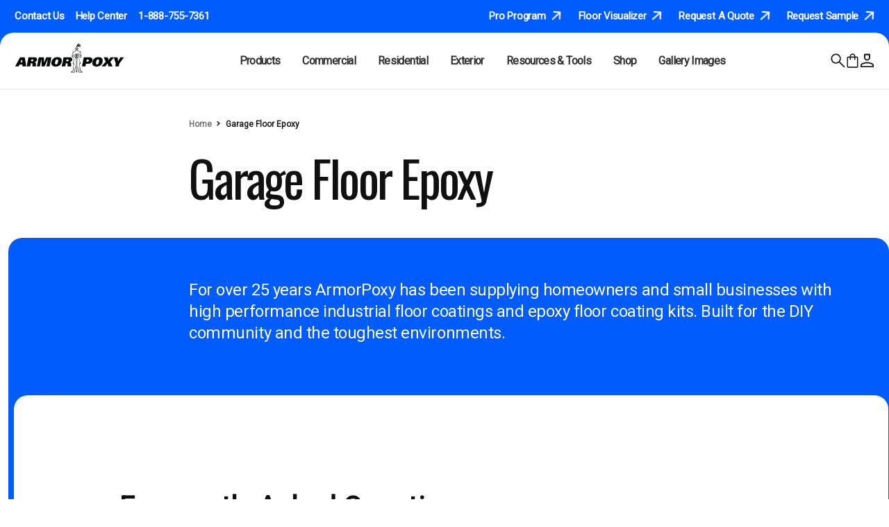

--- FILE ---
content_type: text/html; charset=UTF-8
request_url: https://armorpoxy.com/interior/garage-flooring/garage-floor-epoxy/
body_size: 68759
content:
<!DOCTYPE html>
<html class="no-js" lang="en">
    <head>
        <title>ArmorClad Garage Floor Epoxy | Best Garage Floor Epoxy Kit</title>
        <link rel="dns-prefetch preconnect" href="https://cdn11.bigcommerce.com/s-p1dqkfiv5h" crossorigin><link rel="dns-prefetch preconnect" href="https://fonts.googleapis.com/" crossorigin><link rel="dns-prefetch preconnect" href="https://fonts.gstatic.com/" crossorigin>
        <meta name="description" content="ArmorClad 100% Solids Garage Floor Epoxy is the Most Durable, Highest Performance Coating. Grab Your Garage Floor Epoxy Kit Today! Shop Now."><link rel='canonical' href='https://armorpoxy.com/interior/garage-flooring/garage-floor-epoxy/' /><meta name='platform' content='bigcommerce.stencil' />
         
         
<link rel="preload" href="https://cdn11.bigcommerce.com/s-p1dqkfiv5h/images/stencil/original/image-manager/1-1-1-min.png" as="image">
        <link href="https://cdn11.bigcommerce.com/s-p1dqkfiv5h/product_images/white-ArmorPoxy-Knight-New-BLACK.png.48x48.png?t&#x3D;1720448689" rel="shortcut icon">
        <meta name="viewport" content="width=device-width, initial-scale=1">

        <!-- Google Tag Manager -->
        <script>
            (function(w,d,s,l,i){w[l]=w[l]||[];w[l].push({'gtm.start':
            new Date().getTime(),event:'gtm.js'});var f=d.getElementsByTagName(s)[0], 
            j=d.createElement(s),dl=l!='dataLayer'?'&l='+l:'';j.async=true;j.src=
            'https://www.googletagmanager.com/gtm.js?id='+i+dl;f.parentNode.insertBefore(j,f);
            })(window,document,'script','dataLayer','GTM-TFS5FMK');
        </script>
        <!-- End Google Tag Manager -->
 
        <script>
            document.documentElement.className = document.documentElement.className.replace('no-js', 'js');
        </script>

        <script>
    function browserSupportsAllFeatures() {
        return window.Promise
            && window.fetch
            && window.URL
            && window.URLSearchParams
            && window.WeakMap
            // object-fit support
            && ('objectFit' in document.documentElement.style);
    }

    function loadScript(src) {
        var js = document.createElement('script');
        js.src = src;
        js.onerror = function () {
            console.error('Failed to load polyfill script ' + src);
        };
        document.head.appendChild(js);
    }

    if (!browserSupportsAllFeatures()) {
        loadScript('https://cdn11.bigcommerce.com/s-p1dqkfiv5h/stencil/54dd2ef0-ac12-013e-d7ec-7ec73de8bf8d/e/98cc5290-d356-013e-c14a-1e6a410aeef2/dist/theme-bundle.polyfills.js');
    }
</script>
        <script>window.consentManagerTranslations = `{"locale":"en","locales":{"consent_manager.data_collection_warning":"en","consent_manager.accept_all_cookies":"en","consent_manager.gdpr_settings":"en","consent_manager.data_collection_preferences":"en","consent_manager.manage_data_collection_preferences":"en","consent_manager.use_data_by_cookies":"en","consent_manager.data_categories_table":"en","consent_manager.allow":"en","consent_manager.accept":"en","consent_manager.deny":"en","consent_manager.dismiss":"en","consent_manager.reject_all":"en","consent_manager.category":"en","consent_manager.purpose":"en","consent_manager.functional_category":"en","consent_manager.functional_purpose":"en","consent_manager.analytics_category":"en","consent_manager.analytics_purpose":"en","consent_manager.targeting_category":"en","consent_manager.advertising_category":"en","consent_manager.advertising_purpose":"en","consent_manager.essential_category":"en","consent_manager.esential_purpose":"en","consent_manager.yes":"en","consent_manager.no":"en","consent_manager.not_available":"en","consent_manager.cancel":"en","consent_manager.save":"en","consent_manager.back_to_preferences":"en","consent_manager.close_without_changes":"en","consent_manager.unsaved_changes":"en","consent_manager.by_using":"en","consent_manager.agree_on_data_collection":"en","consent_manager.change_preferences":"en","consent_manager.cancel_dialog_title":"en","consent_manager.privacy_policy":"en","consent_manager.allow_category_tracking":"en","consent_manager.disallow_category_tracking":"en"},"translations":{"consent_manager.data_collection_warning":"We use cookies (and other similar technologies) to collect data to improve your shopping experience.","consent_manager.accept_all_cookies":"Accept All Cookies","consent_manager.gdpr_settings":"Settings","consent_manager.data_collection_preferences":"Website Data Collection Preferences","consent_manager.manage_data_collection_preferences":"Manage Website Data Collection Preferences","consent_manager.use_data_by_cookies":" uses data collected by cookies and JavaScript libraries to improve your shopping experience.","consent_manager.data_categories_table":"The table below outlines how we use this data by category. To opt out of a category of data collection, select 'No' and save your preferences.","consent_manager.allow":"Allow","consent_manager.accept":"Accept","consent_manager.deny":"Deny","consent_manager.dismiss":"Dismiss","consent_manager.reject_all":"Reject all","consent_manager.category":"Category","consent_manager.purpose":"Purpose","consent_manager.functional_category":"Functional","consent_manager.functional_purpose":"Enables enhanced functionality, such as videos and live chat. If you do not allow these, then some or all of these functions may not work properly.","consent_manager.analytics_category":"Analytics","consent_manager.analytics_purpose":"Provide statistical information on site usage, e.g., web analytics so we can improve this website over time.","consent_manager.targeting_category":"Targeting","consent_manager.advertising_category":"Advertising","consent_manager.advertising_purpose":"Used to create profiles or personalize content to enhance your shopping experience.","consent_manager.essential_category":"Essential","consent_manager.esential_purpose":"Essential for the site and any requested services to work, but do not perform any additional or secondary function.","consent_manager.yes":"Yes","consent_manager.no":"No","consent_manager.not_available":"N/A","consent_manager.cancel":"Cancel","consent_manager.save":"Save","consent_manager.back_to_preferences":"Back to Preferences","consent_manager.close_without_changes":"You have unsaved changes to your data collection preferences. Are you sure you want to close without saving?","consent_manager.unsaved_changes":"You have unsaved changes","consent_manager.by_using":"By using our website, you're agreeing to our","consent_manager.agree_on_data_collection":"By using our website, you're agreeing to the collection of data as described in our ","consent_manager.change_preferences":"You can change your preferences at any time","consent_manager.cancel_dialog_title":"Are you sure you want to cancel?","consent_manager.privacy_policy":"Privacy Policy","consent_manager.allow_category_tracking":"Allow [CATEGORY_NAME] tracking","consent_manager.disallow_category_tracking":"Disallow [CATEGORY_NAME] tracking"}}`;</script> 

        <script>
            window.lazySizesConfig = window.lazySizesConfig || {};
            window.lazySizesConfig.loadMode = 1;
        </script>
        <script async src="https://cdn11.bigcommerce.com/s-p1dqkfiv5h/stencil/54dd2ef0-ac12-013e-d7ec-7ec73de8bf8d/e/98cc5290-d356-013e-c14a-1e6a410aeef2/dist/theme-bundle.head_async.js"></script>
        
        <link href="https://fonts.googleapis.com/css2?family=Oswald&family=Roboto&display=swap" rel="stylesheet">
        <link href="https://fonts.googleapis.com/css2?family=Inter:wght@100..900&display=swap" rel="stylesheet">
    <link rel="stylesheet" type="text/css" href="https://cdn.jsdelivr.net/npm/slick-carousel@1.8.1/slick/slick.css"/>
<!-- Slick Theme (optional) -->
<link rel="stylesheet" type="text/css" href="https://cdn.jsdelivr.net/npm/slick-carousel@1.8.1/slick/slick-theme.css"/>
<script src="https://cdnjs.cloudflare.com/ajax/libs/jquery/3.7.1/jquery.min.js" integrity="sha512-v2CJ7UaYy4JwqLDIrZUI/4hqeoQieOmAZNXBeQyjo21dadnwR+8ZaIJVT8EE2iyI61OV8e6M8PP2/4hpQINQ/g==" crossorigin="anonymous" referrerpolicy="no-referrer" ></script>

<script type="text/javascript" src="https://cdn.jsdelivr.net/npm/slick-carousel@1.8.1/slick/slick.min.js"></script>

 <script>
 
 $(document).ready(function(){if($('body').hasClass('tricks-treat-page')){$('div[role="tabpanel"][aria-hidden="false"].tab-content').addClass('tab-content-commer')}});$(document).ready(function(){$('.tab-content-commer').slick({slidesToShow:4,slidesToScroll:1,infinite:!0,arrows:!0,dots:!1,responsive:[{breakpoint:1199,settings:{slidesToShow:3}},{breakpoint:992,settings:{slidesToShow:2}},{breakpoint:768,settings:{slidesToShow:1}}]});$(window).on('resize',function(){$('.tab-content').slick('resize')})});$(document).ready(function(){$('.custom-slider').slick({slidesToShow:1,slidesToScroll:1,arrows:!0,infinite:!0,dots:!1})});$(document).ready(function(){$('a[href^="#"]').on('click',function(e){var target=$(this.getAttribute('href'));if(target.length){e.preventDefault();var offset=100;$('html, body').animate({scrollTop:target.offset().top-offset},500)}})})

     
 </script>
 
 
  <style>
h3.card-title {
    font-size: 17px;
}
h3.card-title {
    overflow: visible;
    height: auto;
}
  
     .reuest-contact .all.content:first-child img {
    filter: invert(1);
}

.reuest-contact .all.content:first-child:hover img {
    filter: url();
}

html {
  scroll-behavior: smooth;
}
.unsetclass .product {
    overflow: unset!important;
}

 </style>
 
        <link href="https://fonts.googleapis.com/css?family=Montserrat:500&display=block" rel="stylesheet">
        
        <script async src="https://cdn11.bigcommerce.com/s-p1dqkfiv5h/stencil/54dd2ef0-ac12-013e-d7ec-7ec73de8bf8d/e/98cc5290-d356-013e-c14a-1e6a410aeef2/dist/theme-bundle.font.js"></script>

        <link data-stencil-stylesheet href="https://cdn11.bigcommerce.com/s-p1dqkfiv5h/stencil/54dd2ef0-ac12-013e-d7ec-7ec73de8bf8d/e/98cc5290-d356-013e-c14a-1e6a410aeef2/css/theme-718cb2c0-d478-013e-4d1d-26d149433510.css" rel="stylesheet">

        <!-- Start Tracking Code for analytics_googleanalytics4 -->

<script data-cfasync="false" src="https://cdn11.bigcommerce.com/shared/js/google_analytics4_bodl_subscribers-358423becf5d870b8b603a81de597c10f6bc7699.js" integrity="sha256-gtOfJ3Avc1pEE/hx6SKj/96cca7JvfqllWA9FTQJyfI=" crossorigin="anonymous"></script>
<script data-cfasync="false">
  (function () {
    window.dataLayer = window.dataLayer || [];

    function gtag(){
        dataLayer.push(arguments);
    }

    function initGA4(event) {
         function setupGtag() {
            function configureGtag() {
                gtag('js', new Date());
                gtag('set', 'developer_id.dMjk3Nj', true);
                gtag('config', 'G-NKJYWCWZMM');
            }

            var script = document.createElement('script');

            script.src = 'https://www.googletagmanager.com/gtag/js?id=G-NKJYWCWZMM';
            script.async = true;
            script.onload = configureGtag;

            document.head.appendChild(script);
        }

        setupGtag();

        if (typeof subscribeOnBodlEvents === 'function') {
            subscribeOnBodlEvents('G-NKJYWCWZMM', false);
        }

        window.removeEventListener(event.type, initGA4);
    }

    

    var eventName = document.readyState === 'complete' ? 'consentScriptsLoaded' : 'DOMContentLoaded';
    window.addEventListener(eventName, initGA4, false);
  })()
</script>

<!-- End Tracking Code for analytics_googleanalytics4 -->


<script type="text/javascript" src="https://checkout-sdk.bigcommerce.com/v1/loader.js" defer ></script>
<script type="text/javascript">
var BCData = {};
</script>
<script type='text/javascript' id='hs-script-loader' async defer src='//js.hs-scripts.com/20974335.js'></script><script type="text/javascript">
    (function(c,l,a,r,i,t,y){
        c[a]=c[a]||function(){(c[a].q=c[a].q||[]).push(arguments)};
        t=l.createElement(r);t.async=1;t.src="https://www.clarity.ms/tag/"+i;
        y=l.getElementsByTagName(r)[0];y.parentNode.insertBefore(t,y);
    })(window, document, "clarity", "script", "o5abk4d1hp");
</script>
<script data-cfasync="false" data-dd-sm-ignore="true" data-cookieconsent="ignore" id="wsa-tag-manager-tags" nonce="">
</script >

</script>
<script data-cfasync="false" data-dd-sm-ignore="true" data-cookieconsent="ignore" id="wsa-tag-manager-javascript-h-test" nonce="">!function(w,d){if(d.location.href.indexOf('showHidden=true')<0&&d.location.href.indexOf('shogun.page/previews')<0){w.TagRocket=w.TagRocket||{};var T=w.TagRocket;T.teh=[];w.onerror=function(m,s,l,c,e){T.teh.push((l?(l+' '):'')+(c?(c+' '):'')+m+(m.colno?(':'+m.colno):'')+(s?(' '+s):''));};function a(s){var e=d.createElement('script'),h=d.getElementsByTagName('head')[0];e.appendChild(d.createTextNode(s));h.insertBefore(e,h.firstChild)}a('()=>{};window.arrowFunctions=1');a('async function a(){};window.asyncFunctions=1');var m=new Date().toISOString(),q='wsa-tag-manager-javascript-',z;T.tah=function(s){w.dataLayer=w.dataLayer||[];if(!w.gtag){w.gtag=function(){dataLayer.push(arguments)};gtag('js',new Date);t=d.createElement('script');t.async=!0;t.setAttribute('src','https://www.googletagmanager.com/gtag/js?id=G-7XTJM93TLW');d.head.appendChild(t)};if(!w.wsa_tre){var n='denied';gtag('consent',{functionality_storage:n,ad_storage:n,analytics_storage:n,ad_user_data:n,ad_personalization:n,personalization_storage:n,security_storage:n});gtag('config',"G-7XTJM93TLW",{groups:'TagRocketErrorTracking',send_page_view:false});};w.wsa_tre=1;if(w.console)console.error('Tag Rocket (h): '+s,T.teh);T.teh.forEach(function(e){gtag('event','app_error',{send_to:'G-7XTJM93TLW',scope:s,description:s+' 3.46.42 h '+e,message:'h '+e,app_version:'3.46.42',automatic:1,tag_rocket_version:'1.94',pagedatetime:m,datetime:m,ua:navigator.userAgent,tags:"unknown",environment:'Production'})})};p=function(){if(!T.ts&&!d.getElementById(q+'second'))T.tah('Header Script Missing');else if(!T.tss)T.tah('Header Script Failure1');else if(!T.ts)T.tah('Header Script Failure2');if(!T.tm&&!d.getElementById(q+'main'))T.tah('Footer Script Missing');else if(!T.tm)T.tah('Footer Script Failure')};if(w.addEventListener)w.addEventListener('DOMContentLoaded',p);else w.attachEvent('onDOMContentLoaded',p)}}(window,document)</script>               
<script data-cfasync="false" data-dd-sm-ignore="true" data-cookieconsent="ignore" id="wsa-tag-manager-javascript-second" nonce="">
/*
    Web Site Advantage: Tag Rocket App 1 of 2 Head [1.94.79727]
    https://bigcommerce.websiteadvantage.com.au/tag-rocket/
    Copyright (C) 2020 - 2025 Web Site Advantage
*/

!function(w,d){if(d.location.href.indexOf('showHidden=true')<0&&d.location.href.indexOf('shogun.page/previews')<0){w.TagRocket=w.TagRocket||{};var T=w.TagRocket;T.tss=1;T.tags='gads|bing|pinterest|facebook';T.scc='US-OH';T.seu='false';T.l='';var eet=new Date,eei=0,eer=0,eea='G-7XTJM93TLW';T.ecq=[];T.ec=function(){if(T.consent.analytics)gtag.apply(null,arguments);else T.ecq.push(arguments)};T.a=function(s,e,c,o){try{if(!eei){eei=1;if(!w.gtag){w.gtag=function(){dataLayer.push(arguments)}}T.ec('config',eea,{groups:'TagRocketErrorTracking',send_page_view:false})}if(!eer){eer=1;T.ct=c;if(w.console)console.error('Tag Rocket: '+s+': '+e,o||'');T.ct=1;var z = e?e.substring(0,255):'-missing-';T.ec('event','app_error',{send_to:eea,scope:s,description:s+' 3.46.42 '+z,message:z,app_version:'3.46.42',automatic:1,tag_rocket_version:'1.94',pagedatetime:eet.toISOString(),datetime:new Date().toISOString(),ua:navigator.userAgent,tags:T.tags,timesinceload:new Date-eet,environment:'Production'});eer=0}}catch(x){try{T.ec('event','app_error',{send_to:eea,scope:'AppErrorError',description:'3.46.42 '+x,message:''+x,app_version:'3.46.42',tag_rocket_version:'1.94',pagedatetime:eet.toISOString(),datetime:new Date().toISOString(),ua:navigator.userAgent,tags:T.tags,timesinceload:new Date-eet,environment:'Production'});}catch(y){}}};try{T.df='NewPromotionsAdded';T.dg=[];T.dh=0;T.di=function(){T.de(function(a){a.forEach(function(b){T.e(b.addedNodes,function(c){if(T.bd(c,T.ba)=='promotion'&&T.bc(c,'found')){T.dg.push(c)}T.e(T.dc(c,"["+T.ba+"='promotion']"),function(e){if(T.bc(e,'found')){T.dg.push(e)}})})});if(T.aT(T.dg)&&!T.dh){T.z(function(){T.dh=T.W(function(){T.dh=0;T.f(T.df,{elements:T.dg});T.dg=[];},100,'New Promotions Added')})}});};T.cY=[];T.cZ=0;T.da=function(a){T.e(a,function(b){if(T.bd(b,T.ba)=='list'&&T.db(b)&&T.bc(b,'found')){T.cY.push(b)}T.e(T.dc(b,"["+T.ba+"='list']"),function(c){if(T.db(c)&&T.bc(c,'found')){T.cY.push(c)}})})};T.dd=function(){T.z(function(){if(T.aT(T.cY)){if(T.cZ)T.cU(T.cZ);T.cZ=T.W(function(){T.f(T.cl,{elements:T.cY});T.cY=[];T.cZ=0},500,'New Products Added')}})};T.bE=function(e){T.de(function(f){f.forEach(function(g){T.da(g.addedNodes);});T.dd();},e||d.body)};T.cl='NewProductsAdded';T.X='UserDataUpdated';T.dc=function(a,b){if(!a.querySelectorAll)return[];var c=a.querySelectorAll(b);if(Array.from)return Array.from(c);else return c};T.aZ=function(a){return T.dc(d,a)};T.db=function(a){var b=T.bd(a,T.bb);return b&&!isNaN(parseInt(b,10))};T.E=function(a){return typeof a!=='undefined'&&a!==null};T.v=function(a){return a===0||(T.E(a)&&a!==''&&!isNaN(a))};T.do=function(a){var b=String.fromCodePoint;if(b){return b(a)}return ''};T.dn=function(a,b,c){var e=[].slice.call(a).map(function(f){if(c||typeof(f)==='function')return f;try{return T.D(f)}catch(g){if(Array.isArray(f)){return [].concat(f)}else return f}});if(T.aT(e)){e[0]=T.do(b)+' %cTag Rocket: %c'+e[0];e.splice(1,0,'color:none;');e.splice(1,0,'color:#28a300;')}return e};T.Q=function(){if(w.console)console.warn.apply(console,T.dn(arguments,0x1F6A8,1))};T.bP=function(){if(w.console)console.error.apply(console,T.dn(arguments,0x26A0,1))};T.bX=function(a,b,c,e){var f,g=function(h){if(h>=T.aT(a))c&&c();else T.W(function(){T.t('SB95',function(){f=b(a[h],h);if(typeof f!=='undefined')c&&c(f);else g(h+1)},1)},0,'Yield '+h+' '+e);};g(0)};T.e=function(a,b){var c,e,f=T.aT(a);if(a&&f)for(c=0;c<f;c++){e=b(a[c],c);if(typeof e!=='undefined')return e}};T.cp=function(a,b){if(a&&T.aT(a))for(var c=0;c<T.aT(a);c++){if(a[c]===b)return true}};T.dk=function(a,b,c){a.setAttribute(b,c)};T.p=function(a,b,c){if(T.E(c)&&c!=='')a[b]=c};T.aL=function(a,b){if(!b||!a)return a;var c=b.split('.'),e=a[c.shift()];return T.aL(e,c.join('.'))};T.t=function(a,b,c,e){try{c&&b.apply(this,e)}catch(f){T.a(a,''+f,1,f)}};T.bg=function(a,b,c,e){var f=function(){T.t.call(this,'SB24',c,1,arguments)};if(b==T.aR&&d.readyState!="loading"){T.W(f,0,T.aR)}else{e=e||{};if(!T.E(e.passive)){e.passive=!0;}a.addEventListener&&a.addEventListener(b,f,e)||a.attachEvent&&a.attachEvent('on'+b,f)}};T.aQ=function(a,b){T.bg(w,a,function(a){if(!b.done){b.done=1;b(a)}},{once:!0})};T.ax=function(a,b){try{return JSON.stringify(a,b)}catch(c){throw ''+T.ax.caller+' '+c}};T.bC=function(a){return a&&JSON.parse(a)};T.D=function(a){return T.bC(T.ax(a))};T.cv=function(a){return T.ax(a)=='{}'};T.aT=function(a){return a.length};T.bj=function(a){try{if(!localStorage||T.dm)return !1;return localStorage.removeItem(a)}catch(b){T.a('SB63','Incognito Safari has blocked localStorage. This stops us tracking things like add to cart events',1,b);T.dm=!0}};T.bh=function(a){try{if(!localStorage||T.dm)return !1;return localStorage.getItem(a)}catch(b){T.a('SB61','Incognito Safari has blocked localStorage. This stops us tracking things like add to cart events',1,b);T.dm=!0}};T.bi=function(a,b){try{if(!localStorage||T.dm)return !1;localStorage.setItem(a,b)}catch(c){T.a('SB60','Incognito Safari has blocked localStorage. This stops us tracking things like add to cart events',1,c);T.dm=!0}};T.aE=function(a){var b=d.cookie.match(new RegExp('(^| )'+a+'=([^;]+)')),c=b&&unescape(b[2])||'';return c=='deleted'?'':c};T.O=function(a,b,c){return (a||'').replace(b,c||'')};T.aA=function(a){return (a||'').trim().toLowerCase()};T.aW=function(a){return T.O(T.O(T.aA(a),/([^a-z0-9 _])/g),/ +/g,'_')};T.cC=function(a,b){return a.indexOf(b)>=0};T.av=function(a,b){b=b||255;if(!a)return '(missing)';a=T.O((''+a).trim(),/ *(\r\n|\n|\r) */gm,' ');if(T.aT(a)<=b)return a;return a.substring(0,b-3)+'...'};T.bR=function(a,b){var c='',e='';switch(b){case 'AU':c='0011';e='61';break;case 'US':case 'CA':c='011';e='1';break;case 'GB':c='011';e='44';break;case 'IT':c='00';e='39';break;}a=T.O(a,/[^\d+]+/g);if(c)a=T.O(a,new RegExp('^'+c),'+');if(a[0]!='+'&&e){a='+'+T.O(e+a,/^0/);}return a};T.bf=function(a,b){return a.hasAttribute(b)};T.bd=function(a,b){if(a.getAttribute)return T.av(a.getAttribute(b))};T.bc=function(a,b){var c='data-tagrocket-'+b;if(T.bf(a,c))return 0;T.dk(a,c,'1');return 1};T.bm=function(a,b,c,e){var f=setInterval(function(){T.t(a,function(){try{c()}catch(g){if(b)clearInterval(f);throw g}},1)},e);return f};T.cU=function(a){clearTimeout(a)};T.W=function(a,b,c){return setTimeout(a,b,'Tag Rocket '+(c||''))};T.bu=function(a,b,c){T.cz('query getCartMetafields{site{cart{metafields(namespace:"bc_storefront" keys:["'+b+'"]){edges{node{entityId}}}}}}',function(e,f){T.t('SB82',function(){if(e>0){var g='createCartMetafield',h='',i=T.aL(f,'data.site.cart.metafields.edges');if (i&&i.length){g='updateCartMetafield';h=' metafieldEntityId:'+i[0].node.entityId}T.cz('mutation '+g+'{cart{'+g+'(input:{cartEntityId:"'+a+'" data:{key:"'+b+'" value:"'+T.ax(c).replace(/"/g,'\\"')+'"}'+h+'}){metafield{id entityId key value}errors{...on Error{message}}}}}',function(e,j){T.t('SB83',function(){if(e>0){}},1)})}},1)})};T.dl=function(a){T.bI.appendChild(a)};T.dj=function(a,b,c){b=b||{};if(b.onvisible&&d.hidden){T.aQ('visibilitychange',function(){T.dj(a,b,c)});return};var e=d.createElement(a),f;if(b.id&&d.getElementById(b.id))return;for(var g in b){T.dk(e,g,b[g])}e.onload=e.onreadystatechange=function(){f=e.readyState;if(!f||f=='loaded'||f=='complete'){if(c)c();c=null}};T.dl(e);return e};T.P=function(a,b,c){b=b||{};b.src=a;if(!T.E(b.async))b.async=!0;if(T.bM)b.nonce=T.bM;if(!T.E(b.onvisible)&&T.pageType!='orderconfirmation')b.onvisible=!0;if(T.pageType!='orderconfirmation'||T.b.updated){T.dj('script',b,c)}else{T.o(T.X,function(){T.dj('script',b,c)})}};T.cH=function(a){if(T.bf(a,'data-list-name'))return T.bd(a,'data-list-name');if(a.parentElement)return T.cH(a.parentElement)};T.bO=function(a){var b=w.location.href.match(new RegExp('[?&]'+a+'=([^&]*)'));return decodeURIComponent(b&&b[1]||'')};T.de=function(a,b,c){if(w.MutationObserver)T.aQ(T.aR,function(){c=c||{childList:!0,subtree:!0};b=b||d.body;if(!b)throw 'no target';new MutationObserver(a).observe(b,c)})};T.ck=function(a,b){if(a&&a.event_log)a.event_log+=b};T.df='NewPromotionsAdded';T.dg=[];T.dh=0;T.di=function(){T.de(function(a){a.forEach(function(b){T.e(b.addedNodes,function(c){if(T.bd(c,T.ba)=='promotion'&&T.bc(c,'found')){T.dg.push(c)}T.e(T.dc(c,"["+T.ba+"='promotion']"),function(e){if(T.bc(e,'found')){T.dg.push(e)}})})});if(T.aT(T.dg)&&!T.dh){T.z(function(){T.dh=T.W(function(){T.dh=0;T.f(T.df,{elements:T.dg});T.dg=[];},100,'New Promotions Added')})}});};T.cY=[];T.cZ=0;T.da=function(a){T.e(a,function(b){if(T.bd(b,T.ba)=='list'&&T.db(b)&&T.bc(b,'found')){T.cY.push(b)}T.e(T.dc(b,"["+T.ba+"='list']"),function(c){if(T.db(c)&&T.bc(c,'found')){T.cY.push(c)}})})};T.dd=function(){T.z(function(){if(T.aT(T.cY)){if(T.cZ)T.cU(T.cZ);T.cZ=T.W(function(){T.f(T.cl,{elements:T.cY});T.cY=[];T.cZ=0},500,'New Products Added')}})};T.bE=function(e){T.de(function(f){f.forEach(function(g){T.da(g.addedNodes);});T.dd();},e||d.body)};T.cl='NewProductsAdded';T.aX=function(a,b){var c,e=[];T.e(a.infos||a.items||a,function(f){c=f.product||f;if(!c.completed){e.push(c);}});if (T.aT(e)&&T.bO('showHidden')!='true'&&!e[0].name.includes('Package Protection')&&!T.cC(w.location.href,'translate.goog')){T.a('SB55e',''+T.aT(e)+' incomplete products on '+b+' '+e[0].productId+' '+e[0].name,1,e);}};T.cK=function(a,b){var c="["+T.ba+"='list']["+T.bb+"='"+a+"']";if(b)c="[data-list-name='"+T.O(b,/['"\\]/g,'\\$&')+"'] "+c;return d.querySelector(c)};T.m='ProductsVisible';T.cM=function(a,b){if(T.ar||T.as)a.search=T.ar||T.as;T.aX(a,T.m);T.cb(T.m,a,b)};T.cV=function(a){T.t('SB19b',function(){var b,c={},e;T.e(a,function(f){if(!f.seen){f.seen=1;b=f.callback.name+f.id;if(!c[b])c[b]=[];c[b].push(f)}});for(var g in c){e=c[g][0];e.callback({infos:c[g],list:e.list})}},1)};T.cX=0;T.cW=[];T.cQ=function(a){a.visibleTime=0;if(!T.E(a.minVisibleTime))a.minVisibleTime=2e3;var b,c=new IntersectionObserver(function(e){T.e(e,function(f){if(f.isIntersecting){a.lastVisible=new Date;a.trigger='visible';b=T.W(function(){c.disconnect();T.cW.push(a);if(T.cX)return;T.cX=T.W(function(){T.cX=0;if(T.aT(T.cW)){T.cV(T.cW);T.cW=[];}},1e3,'Visible Ticking')},a.minVisibleTime-a.visibleTime,'On First Visible')}else{if(b)T.cU(b);if(a.lastVisible){a.visibleTime+=new Date-a.lastVisible;a.lastVisible=0}}})},{threshold:[0.5]});c.observe(a.e)};T.cS=[];T.cT=0;T.cR=function(a){T.cS.push(a)};T.bF=function(){T.t('SB18',function(){var b,c,e=0,f=1,g=function(a){if(a.seen)return false;if(a.e&&a.e.getBoundingClientRect){try{b=a.e.getBoundingClientRect()}catch(h){}if(b){return b.top>-b.height/2&&b.left>-b.width/2&&b.bottom-b.height/2<=(w.innerHeight||d.documentElement.clientHeight)&&b.right-b.width/2<=(w.innerWidth||d.documentElement.clientWidth)}}return a.percent<T.cT},i=function(j,k){if(!k&&c)return;T.cU(c);c=T.W(function(){c=0;T.t('SB18a',function(){l()},1)},j,'Scroll Tick '+k)} ,l=function(){var m=[],n=1,o,p,q,r=d.body,s=d.documentElement;q=w.pageYOffset,p=w.innerHeight;if(r&&r.scrollHeight){if(f==1)f=r.scrollHeight;if(s.clientHeight)n=s.clientHeight;if(q&&p)n=q+p;}o=n/f;if(o>T.cT){T.cT=o;e=n;T.t('SB18b',function(){T.e(T.cS,function(a){a.trigger='scroll '+o;if(g(a)&&T.aT(m)<=5)m.push(a)});if(T.aT(m)){T.cV(m);i(6e3,1)}},1);}};T.bg(d,'scroll',function(){i(1e3,0);});T.aQ('load',function(){l()})},1);};T.cN=function(a){if(a.e&&('IntersectionObserver' in window)){T.cQ(a)}else{T.cR(a)}};T.cP=function(a,b,c,e){if(!w._bcCsrfProtectionPatched&&e<10){T.W(function(){T.cP(a,b,c,e+1)},100,'XMLHttpRequest Wait '+e)}else{var f=new XMLHttpRequest();e=e||1;f.onreadystatechange=function(){if(this.readyState==4){if(this.status!=200){if(e<12){T.W(function(){T.cP(a,b,c,e+1)},1e3,'XMLHttpRequest Retry '+e)}else{T.a('SB36','Request Failed after '+e+' attempts : '+a+' '+this.status,1,f);b(0,this.status)}}else{b(1,f.responseText?T.bC(f.responseText):'-missing-')}}};f.open(c?'POST':'GET',a,true);f.withCredentials=true;f.setRequestHeader('Content-type','application/json');if(c){f.setRequestHeader('Authorization','Bearer '+T.bN);f.send(T.ax({query:c}))}else{f.send()}}};T.cO=function(a,b,c,e){if(T.cC(w.location.href,'googleusercontent.com')){c(0,'googleusercontent.com')}else{e=e||1;b=b||{};if(!w._bcCsrfProtectionPatched&&e<10){T.W(function(){T.cO(a,b,c,e+1)},100,'Fetch Wait '+e)}else{w.fetch(a,b).then(function(f){if(f.ok){f.text().then(function(g){var h;try{h=T.bC(g)}catch(i){throw 'JSON parse error '+i+' '+a}try{c(h?1:0,h||'-empty-')}catch(i){throw 'onComplete error '+i+' '+a}})}else{if(e<12){T.W(function(){T.cO(a,b,c,e+1)},1e3*e,'Fetch '+e)}else{T.a('SB30','Fetch '+e+' Last Fail '+a+' '+f.status,1,f);try{c(0,f.status)}catch(i){T.a('SB30b','Fetch '+a+' onComplete '+(j.message||j),1,j)}}}}).catch(function(j){if(!j.message||!j.message.match(/^(cancel|annul|brochen|NetworkError when|Failed to fetch|취소됨)/)){if(e<12){T.W(function(){T.cO(a,b,c,e+1)},1e3,'Fetch Error '+e+1)}else{T.a('SB29','Fetch '+e+' Last Error '+a+' '+(j.message||j),1,j);c(0,j.message||j)}}else c(-1,j.message||j)})}}};T.cz=function(a,b){var c='/graphql';if(w.fetch){T.cO(c,{method:'POST',credentials:'same-origin',headers:{'Content-Type':'application/json',Authorization:'Bearer '+T.bN},body:T.ax({query:a})},b)}else{T.cP(c,b,a)}};T.bp=function(a,b){if(w.fetch){T.cO(a,{credentials:'include'},b)}else{T.cP(a,b)}};T.cJ=0;T.aV=function(a,b){T.cJ++;T.e(a.items,function(c,e){if(!b||T.cp(b,c)){c.e=c.e||T.cK(c.productId,a.listName);var f={se: T.cL,id:T.cJ,e:c.e,product:c,list:a};if(c.e){if(T.bc(c.e,'registered')){f.callback=T.cM;f.percent=e/T.aT(a.items);T.cN(f);}}else{f.callback=T.cM;f.percent=e/T.aT(a.items);T.cN(f);}}})};T.aY=function(a){var b,c,e=[],f=T.cG(e,a);if(T.aT(e)){T.aU({reason:'List',items:e},function(g){T.e(g.items,function(h){if(h.categories)if(T.e(h.categories,function(i){if(i.id=='362'){T.bG=i.path;return 1}}))return});for(b in f){c=f[b];if(T.bG)c.category=T.bG;T.aV(c,g.items)}})}};T.cF=[];T.cG=function(a,b){var c,e,f,g,h,i={},j,k,l,m,n,o,p=['{','blogid','pageid','categoryid','ssib'],q='data-tagrocket-searchprovider';T.e(b,function(r){j=T.cH(r)||'Page: '+T.bH;c=j.split(':')[0].trim();m=j;if(T.cC(m,':'))m=m.split(':')[1].trim();i[j]=i[j]||{id:T.aW(j),type:c,listName:j,name:m,items:[]};n=T.cF[j]||0;f=T.bd(r,T.bb);e=T.bd(r,'data-product-price');l=T.bd(r,'data-product-category');g=T.bd(r,'data-name');h=T.bd(r,'data-product-brand');o=T.bd(r,'data-position');k={e:r,index:n};if(f)k.productId=parseInt(f,10);if(isNaN(k.productId)){if(!T.cI&&f&&p.some&&p.some(function(m){f.indexOf(m)!=0})){T.cI=1;T.a('SB43','Page contains invalid '+T.bb+' value: '+f,1,r)}}else{T.bc(r,'found');if(T.v(e))k.price=parseFloat(e);if(l)k.category={path:l,breadcrumbs:[l]};if(T.bf(r,q))k.searchprovider=T.bd(r,q);if(T.h)k.currency=T.h;if(!isNaN(o))k.index=parseInt(o,10)-1;T.cF[j]=n+1;a.push(k);i[j].items.push(k)}});return i};T.r=function(a,b){if(isNaN(a))return a;if(!b)b=0;var c=Math.pow(10,b),e=Number.EPSILON||2.220446049250313e-16;return Math.round((a+e)*c)/c};T.cE='GetValue';T.getProductId=function(a,b,c,e,f){if(c.type=='giftCertificate')return c.type;var g=(c.isVariant&&f?f:e);if(g.length<1)return;return T.O(T.O(T.O(T.O(T.O(T.O(T.O(T.O(T.O(T.O(T.O((T.e(g.split('||'),function(h){if((!T.cC(h,'[[psku]]')||c.productSku)&&(!T.cC(h,'[[pmpn]]')||c.productMpn)&&(!T.cC(h,'[[pupc]]')||c.productUpc)&&(!T.cC(h,'[[pgtin]]')||c.productGtin)&&(!T.cC(h,'[[vname]]')||c.variantName)&&(!T.cC(h,'[[vid]]')||c.variantId)&&(!T.cC(h,'[[vsku]]')||c.variantSku)&&(!T.cC(h,'[[vmpn]]')||c.variantMpn)&&(!T.cC(h,'[[vupc]]')||c.variantUpc)&&(!T.cC(h,'[[vgtin]]')||c.variantGtin))return h})||'[[pid]]'),/\[\[pid\]\]/ig,c.productId),/\[\[pmpn\]\]/ig,c.productMpn),/\[\[pupc\]\]/ig,c.productUpc),/\[\[pgtin\]\]/ig,c.productGtin),/\[\[psku\]\]/ig,c.productSku),/\[\[vname\]\]/ig,c.variantName),/\[\[vid\]\]/ig,c.variantId),/\[\[vsku\]\]/ig,c.variantSku),/\[\[vmpn\]\]/ig,c.variantMpn),/\[\[vupc\]\]/ig,c.variantUpc),/\[\[vgtin\]\]/ig,c.variantGtin)};T.by=function(a){T.b.updated=!0;try{var b=a.billingAddress;T.p(b,'phone',T.bR(b.phone,b.countryCode));T.p(T.b,'email',T.aA(b.email));T.p(T.b,'phone',b.phone);T.p(T.b,'first_name',b.firstName);T.p(T.b,'last_name',b.lastName);T.p(T.b,'street',b.address1);T.p(T.b,'city',b.city);T.p(T.b,'state',b.stateOrProvince);T.p(T.b,'postal_code',b.postalCode);T.p(T.b,'country_code',b.countryCode);if(b.address2)T.b.street=(T.b.street?T.b.street+', ':'')+b.address2;}catch(c){T.a('SB56','Failed to update user data',1,c);}T.be(T.X,T.b);};T.X='UserDataUpdated';T.cA=function(a,b){if(a.variants.edges){return T.e(a.variants.edges,function(c){if(c.node.entityId==b)return c.node})}};T.cB=function(a){var b='',c;T.e(a.options.edges,function(e,f){c=e.node;if(f)b+=', ';b+=c.displayName+':';T.e(c.values.edges,function(g){b+=' '+g.node.label})});return b};T.cx='ProductDataGathered';T.cy='CartDataGathered';T.aU=function(a,b){T.t('SB26c',function(){var c=a.cart,e,f,g,h,i=[],j=[],k=T.bO('showHidden')=='true',l=function(i){a.requests++;var m=i.slice(0,25),n=j.filter(function(o){return T.cp(m,o.p)&&!T.cp(n,o.v)}).map(function(o){return o.v});f='query Products{site{';if(h){f+='id:product(entityId:'+e[0].productId+'){entityId sku mpn upc gtin} product(sku:'+T.ax(h)+'){'}else{f+='products(first:25 entityIds:'+T.ax(m)+'){edges{node{'}f+='entityId sku name path defaultImage {url (width: 1000)}mpn upc gtin brand {name} categories{edges{node{name entityId breadcrumbs(depth:10 first:50){edges{node{name}}}}}}';if(c&&T.aT(n)){if(T.aT(n)>250)T.a('SB26','Can only get 250 variants. There are '+T.aT(n),1,n);f+='variants(first:250 entityIds:'+T.ax(n.slice(0,250))+'){edges{node{entityId mpn upc gtin options(first:50){edges{node{displayName values(first:50){edges{node{label}}}}}}}}}';}f+='twoVariants:variants(first:2){edges{node{entityId sku}}}';if(!h)f+='}}';f+='}}}';T.cz(f,function(p,q){T.t('SB32',function(){if(p>0){if(q.errors&&T.aT(q.errors))throw 'graphql '+q.errors[0].message;T.e(e,function(o){var r,s,t,u,v,x,y,z,aa,ab,ac,ad;if(h){x=T.aL(q,'data.site.product');y=T.aL(q,'data.site.id.sku');z=T.aL(q,'data.site.id.mpn');aa=T.aL(q,'data.site.id.upc');ab=T.aL(q,'data.site.id.gtin');delete o.productSku}else{ac=T.aL(q,'data.site.products.edges');if(!ac)T.a('SB32x',T.ax(q),1,q);x=T.e(ac,function(ae){if(!ae||!ae.node)T.a('SB32z',T.ax(q),1,q);if(ae&&ae.node&&ae.node.entityId==o.productId)return ae.node});if(x)y=x.sku}if(x){o.completed=!0;var af,ag=[],ah=o.sku,ai=x.name,aj=x.path,ak=x.defaultImage,al=x.mpn,am=x.upc,an=x.gtin,ao=x.brand,ap=o.variantId;ah=ah||h;if(y)o.productSku=y;if(ah&&y!=ah)o.variantSku=ah;if(ai)o.name=ai;if(ak){o.defaultImage=ak;if(ak.url)ak.data=T.O(ak.url,'/1000w/','/{:size}/')};if(aj)o.url=T.bK+aj;if(h){if(z)o.productMpn=z;else delete o.productMpn;if(aa)o.productUpc=aa;else delete o.productUpc;if(ab)o.productGtin=ab;else delete o.productGtin;if(al&&z!=al)o.variantMpn=al;if(am&&aa!=am)o.variantUpc=am;if(an&&ab!=an)o.variantGtin=an;}else{if(al)o.productMpn=al;if(am)o.productUpc=am;if(an)o.productGtin=an;}if(ao&&ao.name)o.brand=ao.name;if(ap&&c){ad=T.cA(x,ap);if(ad){if(ad.options)o.variantName=T.cB(ad);if(ad.mpn)o.variantMpn=ad.mpn;if(ad.upc)o.variantUpc=ad.upc;if(ad.gtin)o.variantGtin=ad.gtin}else{T.a('SB27','Failed to get extra variant information for variant: '+ap,1,x);o.variantName='(id='+ap+')'}};o.isVariant=(ah&&(!y||y!=ah))==!0;v=T.aL(x,'twoVariants.edges');if(T.aT(v)>0){af=v[0].node;if(!o.isVariant)o.hasVariants=T.aT(v)>1||!(o.productSku==af.sku||af.sku=='');if(T.aT(v)<2&&!o.variantId)o.variantId=af.entityId};o.categories=ag;t=T.aL(x,'categories.edges');T.e(t,function(aq){if(!aq||!aq.node){T.a('SB32c',T.ax(t),1,t)}else{s={id:aq.node.entityId,name:aq.node.name,breadcrumbs:[]};ag.push(s);u=T.aL(aq,'node.breadcrumbs.edges');if(!u){T.a('SB32b',T.ax(t),1,t)}else{T.e(u,function(ar){s.breadcrumbs.push(ar.node.name);});s.path=s.breadcrumbs.join("/");if(!r||r.id>s.id)r=s}}});o.category=r}})}else{if(T.pageType!='orderconfirmation'&&p==0)T.a(a.reason,'Failed to get extra information for '+T.aT(m)+',ok='+p+',status='+q,1,m)}if(T.aT(i)>25){l(i.slice(25))}else{if(p>0&&!c&&!T.cC(w.location.href,'translate.goog')){var as=[];T.e(e,function(o){if(!o.completed)as.push(o)});if(T.aT(as)&&!k){if(g)T.a('SB55d','Could not get extra product data for URL sku '+g,1,{issues:as,items:e});else if(h)T.a('SB55a','Could not get extra product data for sku '+h,1,{issues:as,items:e});else T.a('SB55b',a.reason+' '+a.requests+' Could not get extra product data for '+T.aT(as)+' out of '+T.aT(e)+' items. '+as[0].productId,1,{issues:as,items:e});T.a('SB55c',T.ax(q),1,q)}}if(a.reason==T.u&&T.aT(e)&&!e[0].variantId&&T.cD)e[0].variantId=T.cD;b(a)}},1)})};if(a.reason==T.u){g=T.bO('sku');h=a.items[0].sku||g;}if(c){c.items=[];var at=c.lineItems;if(at)T.e([].concat(at.physicalItems,at.digitalItems,at.giftCertificates),function(au){if(c.currency&&c.currency.code)au.currency=c.currency.code;if(!T.v(au.price))au.price=au.salePrice;if(!T.v(au.price))au.price=au.list_price;if(au.type=='giftCertificate'){au.price=au.amount;au.productId='giftCertificate';au.quantity=1;au.isTaxable=au.taxable;au.completed=!0}if(au&&!au.parentId)c.items.push(au)});else{T.a('SB26b','Missing lineItems '+a.reason+' '+T.ax(a.response||c),1,c);return}}e=a.items||c.items;a.items=e;if(c)c.items=e;T.products=T.products||[];T.products.push(e);var av=0;if(c){if(T.h&&!c.currency)c.currency={code:T.h};var aw,ax=c.baseAmount,ay=c.cartAmount,az=c.coupons;if(ax&&ay)c.totalDiscount=ax-ay;if(az)c.couponCodes=az.map(function(ba){return ba.code}).join(', ')}T.e(e,function(o){var bb=o.discountAmount,bc=o.couponAmount;if(!o.productId&&o.product_id)o.productId=o.product_id;if(!o.variantId&&o.variant_id)o.variantId=o.variant_id;aw=0;if(bb)aw+=bb;if(bc){aw+=bc;if(c&&c.couponCodes)o.couponCodes=c.couponCodes}if(aw){o.totalDiscount=aw;av+=aw}if(o.type!='giftCertificate'&&o.productId&&!T.cp(i,o.productId))i.push(o.productId);if(o.variantId)j.push({p:o.productId,v:o.variantId});});if(c&&c.orderAmount)c.totalDiscount=(c.discountAmount||0)+av;if(!T.aT(i)){T.z(function(){b(a)})}else{a.requests=0;l(i);}},1)};T.t('SB33',function(){},1);T.bD=function(){};T.aS=function(){return T.aZ("["+T.ba+"]["+T.bb+"]").length>0};T.br=function(a){if(!localStorage)return;T.z(function(){var b,c,e,f=T.bC(T.bh('wsa-c')),g=f||{version:'n/a'},h,i,j={};T.bB=0;T.e(a.items,function(k){var l=k.productSku,m=k.variantName,n=k.brand,o=k.sku,p=k.quantity;if(T.bB<3){b='id.'+k.id+'.p'+k.productId;if(k.variantId)b+='.v'+k.variantId;c={productId:k.productId,quantity:p,price:k.price,name:k.name,category:k.category};if(l)c.productSku=l;if(m)c.variantName=m;if(n)c.brand=n;if(o)c.sku=o;e=p;i=g[b];if(i)e-=i.quantity;e&&T.bA(e,k,a);j[b]=c}g[b]=null});j.version='1.0';T.bi('wsa-c',T.ax(j));for(h in g){i=g[h];i&&i.quantity&&T.bA(-i.quantity,i,a)}});};T.bg(w,'visibilitychange',function(){if(T.aT(T.cW)){T.cV(T.cW);T.cW=[]}});T.bS=[];T.o=function(a,b,c,e){if(!a){T.a('On event missing event text: '+c,'');return};if(!c)c=a;if(T.aT(arguments)<4)e=!0;if(!a||(!e&&e!=false)||!c||!b){T.a('OnEvent bad data',a,b,c,e)}T.bS.push({r:new RegExp(a),c:b,s:c,p:e})};T.bT=[];T.on=function(a,b){if(!a)T.a('On event missing eventRegexText');if(!b)T.a('On event missing callback');T.bT.push({r:new RegExp(a),c:b,s:'C'+T.aT(T.bT),p:!0})};T.bU=function(f,g,h){T.e(f,function(i){if(i.r.test(g))T.t(i.s,i.c,i.p,[h,g])})};T.bV=function(f,g,h){T.e(f,function(i){if(i.r.test(g))T.t(i.s,i.c,i.p,[h,g])})};T.bW=function(f,g,h,b){T.bX(f.filter(function(i){return i.r.test(g)}),function(i){T.t(i.s,i.c,i.p,[h,g])},b,g)};T.bY=function(g,h){T.bU(T.bT,g,h);if(!h.cancelBuiltInEvents)T.bU(T.bS,g,h);return h};T.bZ=function(g,h,b){T.bW(T.bT,g+' custom events',h,function(){if(!h.cancelBuiltInEvents)T.bW(T.bS,g+' built in events',h,function(){b&&b(h)});else{b&&b(h)}});};T.ca=function(g,h){T.bV(T.bT,g,h);if(!h.cancelBuiltInEvents)T.bV(T.bS,g,h);return h};T.f=function(g,h){h.cancelBuiltInEvents=!1;return T.bY(g,h)};T.be=function(g,h){T.z(function(){T.f(g,h)})};T.cb=function(g,h,b){h.cancelBuiltInEvents=!1;T.bZ(g,h,function(j){b&&b(j)})};T.cc=function(g,h){h.cancelBuiltInEvents=!1;return T.ca(g,h)};T.cd=function(g,h){h.cancel=!1;T.bY(g,h);return !h.cancel};T.cg=function(g,h){h.cancel=!1;T.ca(g,h);return !h.cancel};T.b={};T.userData=T.b;T.userDataUpdated=function(){T.be(T.X,T.b)};T.bG='';T.app={a:'3.46.42',v:'1.94.79727',d:'2025/12/06 01:40'};T.h='USD';T.G='USD';T.bH="ArmorClad Garage Floor Epoxy | Best Garage Floor Epoxy Kit";T.bI=d.getElementsByTagName('head')[0];T.ba='data-event-type';T.bb='data-entity-id';T.aR='DOMContentLoaded';T.bJ='exception';T.instantLoad='';T.dataTagEnabled='false';T.k='page_view';T.g='config';T.N='event';T.pageType='category';T.bK='https://armorpoxy.com';T.bL=false;T.bM="";T.bN="eyJ0eXAiOiJKV1QiLCJhbGciOiJFUzI1NiJ9.eyJjaWQiOlsxXSwiY29ycyI6WyJodHRwczovL2FybW9ycG94eS5jb20iXSwiZWF0IjoxNzY4NjUzOTEyLCJpYXQiOjE3Njg0ODExMTIsImlzcyI6IkJDIiwic2lkIjoxMDAzMDQyNjU0LCJzdWIiOiJCQyIsInN1Yl90eXBlIjowLCJ0b2tlbl90eXBlIjoxfQ.qxiG6xFmgFt2LCSSuEVQjhybmZOCCwrYqIEuOIvBTuI_O5S9bSTBmQKaAxgFNFsBtN5_DA4nZPUuu_3RPAkD3Q";T.ar=T.bO('search_query');if(!T.ar)T.ar=T.bO('search_query_adv');if(T.ar)T.pageType=T.pageType+'_search';T.bQ=T.E(d.hidden)?''+d.hidden:'unknown';w.dataLayer=w.dataLayer||[];T.ch=[];T.gq=[];T.gp=[];T.L=function(){if(!T.ci&&T.cj){T.ci=!0;try{while(T.aT(T.ch)){var a=T.ch[0];T.ch.splice(0, 1);gtag.apply(null,a)}while(T.aT(T.gq)){var a=T.gq[0];T.gq.splice(0, 1);gtag.apply(null,a)}{while(T.aT(T.gp)){var a=T.gp[0];T.gp.splice(0, 1);gtag.apply(null,a)}}}finally{T.ci=!1;}}};T.J=function(b){if(!w.gtag||!w.gtag.tagrocket){w.gtag=function(c,e,f){var a=arguments;if(T.cj){try{if(TextEncoder){var s=new TextEncoder().encode(T.ax(g)).byteLength;if(s>16e3)T.a('GT5','Gtag Payload Too Large '+s,1,arguments)}}catch(h){}T.ck(f,'e');dataLayer.push(a)}else{if(c=='consent')dataLayer.push(a);else{T.ck(f,'p');T.ch.push(a)}}};w.gtag.tagrocket=!0;return !0;}};T.J('Start');dataLayer.splice(0).forEach(function(a){gtag.apply(null,a)});T.o(T.m,function(a){var b=[];T.e(a.infos,function(c){b.push(T.n({id:T.q(c.product)}))});T.j(a.search?'view_search_results':'view_item_list',{items:b})},'GA4',1);T.o(T.m,function(a){var b='view_item_list',c=[],e=[],f=a.list,g=f.category,h=g||f.name,i={ecomm_prodid:c,ecomm_pagetype:'category',ecomm_category:h,event_category:f.type,event_label:h,items:e};if(T.h)i.currency=T.h;if(T.ar||T.as){b='view_search_results';i.event_label=T.ar||T.as;i.ecomm_pagetype='searchresults'};T.at(a.infos.map(function(j){return j.product}),c,e);T.aa(b,i)},'BA7j',1);T.o(T.m,function(a){T.aw=1;var b=[],c=[],e={ecomm_prodid:b,items:c,ecomm_pagetype:'category'};T.at(a.infos.map(function(f){return f.product}),b,c);e.ecomm_category=a.list.name;if(a.search){e.ecomm_pagetype='searchresults';e.ecomm_query=a.search};T.aa('',e)},'BA8',1);T.o(T.m,function(a){var b=[],c=[],e,f,g,h,i,j='viewcategory',k={product_ids:b,line_items:c};if(a.search){k.search_query=a.search;j='search'}T.e(a.infos,function(l){f=l.product;h=f.category;i=f.brand;e=T.aF(f);b.push(e);g={product_id:e,product_price:f.listPrice,product_name:f.name};if(h)g.product_category=h.path;if(i)g.product_brand=i;c.push(g)});if(T.h)k.currency=T.h;T.aD(j,k)},'PI5',1);T.o(T.m,function(a){var b=[],c=a.list,e,f=c.type,g='ViewCategory';if(c.category)f=c.category;T.e(a.infos,function(h){b.push(T.aK(h.product));});e={content_ids:b,content_type:'product',content_category:f,content_name:c.name};if(a.search){e.search_string=a.search;g='Search'}T.aJ(g,e,g=='ViewCategory'?'trackCustom':'track')},'FA8',1);T.o(T.cl,function(a){T.aY(a.elements)});T.R='consent';T.S='default';T.V='update';T.U='denied';T.T='granted';T.M='ConsentChanged';T.A={gtagConsentModeV2:'basic',consentSource:'bc',bcEnabled:T.bL,enabled:T.bL};T.consent=T.A;T.gtmConsent=function(a,b){T.cm(b||'gtm',a)};T.t('SB7',function(){var a,b,c=function(a){var e=!0;T.cn=T.co=T.K=e;T.A.analytics=T.cn;T.A.functional=T.co;T.A.targetingAdvertising=T.K;};a=T.aE('bc_consent');c(a);T.bm('SB7b',1,function(){b=T.aE('bc_consent');if(a!=b){a=b;c(b);T.f(T.M,T.A)}},500)},1);T.cr='ConsentEstablished';T.aQ(T.aR,function(){T.A.established='bc';T.cj=!0;T.cb(T.cr,T.A)});T.z=function(a){if(T.cj)a(!0);else T.o(T.cr,a)};T.t('SB18',function(){T.cm=function(a,b){var c='[US-OH] external Consent Mode '+a+" command detected while Tag Rocket is set to using the BC Banner. Possibly because BigCommerce's BODL GA4 solution is enabled.",e=T.D({o:b,c:T.A}),f=T.A.trLast;if(f&&!T.A.errorSent&&(f.ad_storage!=b.ad_storage||f.analytics_storage!=b.analytics_storage||f.functionality_storage!=b.functionality_storage)){T.A.errorSent=!0;if(T.bh('wsa-cme'))T.Q(c,e);else T.a('SB91',c,1,e);T.bi('wsa-cme','-')}}},1);T.cs=!0;T.cu=function(){var a=w.google_tag_data,b=T.S,c=a&&a.ics&&a.ics.entries,e={},f,g;if(c){for(f in c){g=c[f];if(T.E(g.update)){e[f]=g.update?T.T:T.U;b=T.V}else if(T.E(g.default))e[f]=g.default?T.T:T.U}if(!T.cv(e)){a=T.A.googleTagData;if(!a||T.ax(e)!=T.ax(a)||(b==T.V&&T.cs)){T.cs=!1;T.A.googleTagData=T.D(e);T.cm('google_tag_data_'+b,e)}}}};T.bm('SB81',0,T.cu,500);T.z(function(){T.J('WhenConsentEstablished');T.L()});T.cw=0;T.t('SB15',function(){var a,b=w.dataLayer,c=b.push,e=function(f,g){if(f&&f.length>2&&f[0]==T.R)T.cm('dl_'+f[1]+'_'+g,f[2])};for(a=0;a<b.length;a++){e(b[a],'before')};b.push=function(){var h=[].slice.call(arguments,0);T.J('dataLayer.push');c.apply(b,h);h.forEach(function(i){e(i,'push')});T.L()};},1);T.init=function(){T.bP('The Tag Rocket API needs to be enabled to use it. Global Tag Values > Settings.')};T.aQ(T.aR,function(){if(T.i)T.e(T.i,function(){T.init()});});T.I=[];T.d=function(){T.J('GtagAdvertisingConsent');if(T.K)gtag.apply(null,arguments);else T.I.push(arguments);T.L()};T.o(T.M,function(){T.J('GtagAdvertisingConsent ConsentChanged');if(T.K){T.e(T.I,function(a){gtag.apply(null,a)});T.I=[];T.L()}});T.j=function(b,c,e){if(!c.send_to)c.send_to="AW-1051282427";c['developer_id.dODEzZj']=true;T.z(function(){T.t('GA91',function(){var f=''+d.location;if(e)gtag('set','page_location',e);T.d(T.N,b,c);if(e)gtag('set','page_location',f)},1)})};T.aJ=function(a,b,c,e){b=b||{};b.app='TagRocket';c=c||'track';if(b.value||b.value===0){b.currency=b.currency||T.h}if(e){fbq(c,a,b,{eventID:e})}else{fbq(c,a,b)}};gtag('set','developer_id.dODEzZj',true);T.o(T.M,function(){T.A.trLast={analytics_storage:T.cn?T.T:T.U,functionality_storage:T.co?T.T:T.U,ad_storage:T.K?T.T:T.U};T.J('ConsentChanged1');gtag(T.R,T.V,T.A.trLast);dataLayer.push({event:'bc_consent_update'});T.L()});T.o(T.M,function(){if(T.cn&&T.ecq){T.J('ConsentChanged2');T.e(T.ecq,function(a){gtag.apply(null,a)});T.ecq=[];T.L()}});if(T.bL){T.A.trLast={functionality_storage:T.co?T.T:T.U,ad_storage:T.K?T.T:T.U,analytics_storage:T.cn?T.T:T.U};gtag(T.R,T.S,T.A.trLast);};T.bj('wsa-cm');gtag('js',new Date);T.t('BA1c',function(a){w[a]=w[a]||[]},1,['uetq']);T.t('PI1c',function(){T.ay=[];T.az=1;w.pintrk=function(){var a=0,b=arguments;if(T.az)T.ay.push(b);else{try{w.pintrk.queue.push([].slice.call(b));a=1}catch(c){T.a('PAX','Pinterest Ads error: '+c,1,b)}}};pintrk.queue=[];pintrk.version='3.0';var e={fp_cookie:true};var f=function(){T.p(e,'em',T.b.email);T.p(e,'external_id',T.b.id);T.p(e,'ph',T.O(T.b.phone,/^\+/));T.p(e,'fn',T.aA(T.b.first_name));T.p(e,'ln',T.aA(T.b.last_name));T.p(e,'ct',T.aA(T.O(T.b.city,/\s+/g)));T.p(e,'st',T.aA(T.b.state));T.p(e,'zp',T.aA(T.O(T.b.postal_code,/\s+/g)));T.p(e,'country',T.aA(T.b.country_code));};f();T.o(T.X,function(){f()});pintrk('load',"2614116717152",e);},1);T.t('FA1c',function(){T.aG=[];T.aH=1;var a;if(w.fbq){T.Q('Meta pixel already existed. Probable implementation duplication');T.aI=1}else{a=w.fbq=function(){var b=arguments;if(T.aH)T.aG.push(b);else{a.callMethod?a.callMethod.apply(a,b):a.queue.push(b)}};if(!w._fbq)w._fbq=a;a.push=a;a.loaded=!0;a.version='2.0';a.queue=[]}fbq('set','autoConfig',false,"2001592253352564");},1);T.aO='https://www.googletagmanager.com/gtag/js?id=AW-1051282427';T.t('BA1',function(a){T.P('https://bat.bing.com/bat.js',{},function(){T.z(function(){var b=w[a],c;if(b&&b.beaconParams){T.Q("Tag Rocket detected a conflicting Bing tracker window.uetq detected and replaced. ti="+b.beaconParams.ti);b=[];}if(T.E(T.K)){b.unshift(T.R,T.S,{ad_storage:T.K?T.T:T.U,wait_for_update:2000});}c=new UET({ti:"97016426",q:b});w[a]=c;c.pushInner=c.push;c.push=function(){c.pushInner.apply(c,arguments)};T.o(T.M,function(){if(T.E(T.K)){c.push(T.R,T.V,{ad_storage:T.K?T.T:T.U});c.push(T.N,'consent_changed',{ad_storage:T.K?T.T:T.U})}});T.W(function(){var e={},f=function(){T.p(e,'em',T.b.email);T.p(e,'ph',T.b.phone);if(e)c.push('set',{pid:e});};f();T.o(T.X,function(){f()});c.push('pageLoad')},10,'Bing pageLoad')})})},1,['uetq']);T.t('FA1a',function(){if(!T.aI)T.P('https://connect.facebook.net/en_US/fbevents.js')},1);T.z(function(){T.t('GA2',function(){var a={groups:["TagRocket","GoogleAds"]},b={page_type:T.pageType};T.p(b,'customer_group_name',T.b.customer_group_name);T.p(b,'customer_group_id',T.b.customer_group_id);T.p(a,'user_id',T.b.id);T.d(T.g,"AW-1051282427",a);T.p(b,'currency_code',T.h);T.j(T.k,b);},1);T.t('PI1b',function(){pintrk('page');if(T.az){T.az=0;T.e(T.ay,function(a){w.pintrk.apply(w.pintrk,a)})}},1);T.t('FA1e',function(){var a={},b=function(){T.p(a,'em',T.b.email);T.p(a,'external_id',T.b.id);T.p(a,'ph',T.O(T.b.phone,/^\+/));T.p(a,'fn',T.aA(T.b.first_name));T.p(a,'ln',T.aA(T.b.last_name));T.p(a,'ct',T.aA(T.O(T.b.city,/\s+/g)));T.p(a,'st',T.aA(T.b.state));T.p(a,'zp',T.aA(T.O(T.b.postal_code,/\s+/g)));T.p(a,'country',T.aA(T.b.country_code));};b();T.o(T.X,function(){b()});var c=function(){if(T.E(T.K)){fbq(T.R,T.K?'grant':'revoke')}};c();T.o(T.M,c);fbq('init',"2001592253352564",a);T.aJ('PageView');T.aH=0;T.e(T.aG,function(e){w.fbq.apply(w.fbq,e)})},1);});}catch(e){T.teh=T.teh||[];T.teh.push(e);if(T.a)T.a('HEAD',''+e,1,e);else if(T.tah)T.tah('Head Script ISSUE');}T.ts=1}}(window,document)

</script>
<script>
var b2bHideBodyStyle = document.createElement('style');
b2bHideBodyStyle.id = 'b2b-account-page-hide-body';
 const removeCart = () => {
   const style = document.createElement('style');
   style.type = 'text/css';
   style.id = 'b2bPermissions-cartElement-id'
   style.innerHTML='[href="/cart.php"], #form-action-addToCart, [data-button-type="add-cart"], .button--cardAdd, .card-figcaption-button, [data-emthemesmodez-cart-item-add], .add-to-cart-button { display: none !important }'
   document.getElementsByTagName('head').item(0).appendChild(style); 
 }
 removeCart()
</script><script src="https://cdn-widgetsrepository.yotpo.com/v1/loader/FmhNsRpG8VRnsr1NXQzU7w" async></script>
 <script data-cfasync="false" src="https://microapps.bigcommerce.com/bodl-events/1.9.4/index.js" integrity="sha256-Y0tDj1qsyiKBRibKllwV0ZJ1aFlGYaHHGl/oUFoXJ7Y=" nonce="" crossorigin="anonymous"></script>
 <script data-cfasync="false" nonce="">

 (function() {
    function decodeBase64(base64) {
       const text = atob(base64);
       const length = text.length;
       const bytes = new Uint8Array(length);
       for (let i = 0; i < length; i++) {
          bytes[i] = text.charCodeAt(i);
       }
       const decoder = new TextDecoder();
       return decoder.decode(bytes);
    }
    window.bodl = JSON.parse(decodeBase64("[base64]"));
 })()

 </script>

<script nonce="">
(function () {
    var xmlHttp = new XMLHttpRequest();

    xmlHttp.open('POST', 'https://bes.gcp.data.bigcommerce.com/nobot');
    xmlHttp.setRequestHeader('Content-Type', 'application/json');
    xmlHttp.send('{"store_id":"1003042654","timezone_offset":"-5.0","timestamp":"2026-01-15T20:33:52.23116200Z","visit_id":"c26d9cad-054d-4430-a072-ce7970c48392","channel_id":1}');
})();
</script>


        <!-- Google Tag Manager -->
        <script>
            (function(w,d,s,l,i){w[l]=w[l]||[];w[l].push({'gtm.start':
new Date().getTime(),event:'gtm.js'});var f=d.getElementsByTagName(s)[0],
j=d.createElement(s),dl=l!='dataLayer'?'&l='+l:'';j.async=true;j.src=
'https://www.googletagmanager.com/gtm.js?id='+i+dl;f.parentNode.insertBefore(j,f);
})(window,document,'script','dataLayer','GTM-TFS5FMK');
        </script>
        <!-- End Google Tag Manager -->
 
        
    </head>
    <body class="pageContainer pageContainer__category category  pages-custom-category-child-category ">
        <!-- Google Tag Manager (noscript) -->
        <noscript>
            <iframe src="https://www.googletagmanager.com/ns.html?id=GTM-TFS5FMK"
        height="0" width="0" style="display:none;visibility:hidden"></iframe>
        </noscript>
        <!-- End Google Tag Manager (noscript) -->

        <svg data-src="https://cdn11.bigcommerce.com/s-p1dqkfiv5h/stencil/54dd2ef0-ac12-013e-d7ec-7ec73de8bf8d/e/98cc5290-d356-013e-c14a-1e6a410aeef2/img/icon-sprite.svg" class="icons-svg-sprite"></svg>

        <a href="#main-content" class="skip-to-main-link">Skip to main content</a>
<div>
    <div data-content-region="header_navigation_top--global"></div>
</div>
<header data-customer-id="" class="header" role="banner" >
    <div class="top-header container">
    <ul class="top-header--left">
                    <li class="navPages-item navPages-item-page">
                        <a class="navPages-action"
                            href="https://armorpoxy.com/contact-us/"
                            aria-label="Contact Us"
                        >
                            Contact Us
                        </a>
                    </li>
                    <li class="navPages-item navPages-item-page">
                        <a class="navPages-action"
                            href="https://help.armorpoxy.com/knowledge"
                            aria-label="Help Center"
                        >
                            Help Center
                        </a>
                    </li>
                <li class="navPages-item navPages-item-page">
                    <a class="navPages-action"
                        href="tel:1-888-755-7361"
                        aria-label="1-888-755-7361"
                    >
                        1-888-755-7361
                    </a>
                </li>
    </ul>
    <ul class="top-header--right">
                    <li class="navPages-item navPages-item-page">
                        <a class="navPages-action"
                            href="https://armorpoxy-20974335.hs-sites.com/armorpoxy-pro-account?__hstc&#x3D;182809849.7124d4dd9c4ae2ca775e1d1c9f22da61.1740513149793.1740669628394.1740674117471.5&amp;__hssc&#x3D;182809849.8.1740674117471&amp;__hsfp&#x3D;3850742519"
                            aria-label="Pro Program"
                        >
                            Pro Program
                           <img src="https://cdn11.bigcommerce.com/s-p1dqkfiv5h/images/stencil/original/image-manager/arrowriimg.png" class="icon"  alt="iconss"  >
                        </a>
                    </li>
                    <li class="navPages-item navPages-item-page">
                        <a class="navPages-action"
                            href="https://armorpoxy-20974335.hs-sites.com/flake-visualizer-how-to-use"
                            aria-label="Floor Visualizer"
                        >
                            Floor Visualizer
                           <img src="https://cdn11.bigcommerce.com/s-p1dqkfiv5h/images/stencil/original/image-manager/arrowriimg.png" class="icon"  alt="iconss"  >
                        </a>
                    </li>
                    <li class="navPages-item navPages-item-page">
                        <a class="navPages-action"
                            href="https://armorpoxy.com/request-a-quote/"
                            aria-label="Request a Quote"
                        >
                            Request a Quote
                           <img src="https://cdn11.bigcommerce.com/s-p1dqkfiv5h/images/stencil/original/image-manager/arrowriimg.png" class="icon"  alt="iconss"  >
                        </a>
                    </li>
                    <li class="navPages-item navPages-item-page">
                        <a class="navPages-action"
                            href="https://armorpoxy.com/request-sample/"
                            aria-label="Request Sample"
                        >
                            Request Sample
                           <img src="https://cdn11.bigcommerce.com/s-p1dqkfiv5h/images/stencil/original/image-manager/arrowriimg.png" class="icon"  alt="iconss"  >
                        </a>
                    </li>
    </ul>
</div>




<script>
    $(document).ready(function() {
    // Find the anchor tag with the specific text 'Request Sample' and update its href
    $('a.navPages-action').each(function() {
        if ($(this).text().trim() === 'Request Sample') {
            $(this).attr('href', 'https://armorpoxy.com/sample-order-products/');
        }
    });
});

</script>
    
    <div class="bottom-header">
        <div class="navUser-container" id="user">
                <div class="header-logo header-logo--center">
                    <a href="https://armorpoxy.com/" class="header-logo__link" data-header-logo-link>
            <div class="header-logo-image-container">
                <img class="header-logo-image"
                    src="https://cdn11.bigcommerce.com/s-p1dqkfiv5h/images/stencil/250x100/armor_poxy_1716234223__43610.original.png"
                    srcset="https://cdn11.bigcommerce.com/s-p1dqkfiv5h/images/stencil/250x100/armor_poxy_1716234223__43610.original.png 1x, https://cdn11.bigcommerce.com/s-p1dqkfiv5h/images/stencil/500x200/armor_poxy_1716234223__43610.original.png 2x"
                    alt="Armorpoxy Inc"
                    title="Armorpoxy Inc"
                    width="158"
                    height="46"
                    loading="eager"
                    fetchpriority="high"
                    decoding="async">
            </div>
</a>
                </div>

            <div class="mobile-top-bar">
                <a href="#" class="mobileMenu-toggle" data-mobile-menu-toggle="menu" aria-label="Toggle menu">
                    <span class="mobileMenu-toggleIcon"> </span>
                </a>
                
                <div class="nav-back">
                    <button 
                        class="nav-action" 
                        aria-label="Back"
                    >
                        <svg class="icon">
                            <use href="#icon-arrow_back" />
                        </svg>
                    </button>
                </div>
                <div class="nav-category"></div>
            </div>

            <div class="navPages-container" id="menu" data-menu>
                <nav class="navPages testingclAAA2">
    <ul class="navPages-list testingclAAA1">
            <li class="navPages-item">
                <a 
    class="navPages-action has-subMenu"
    href="https://armorpoxy.com/products/"
    data-collapsible="navPages-24"
    role="button"
>
    Products
</a>

<div class="navPage-subMenu" id="navPages-24" aria-hidden="true" tabindex="-1">
    <ul class="navPage-subMenu-list">
            <li class="navPage-subMenu-item">
                <div class="navPage-subMenu--container">
                    <a 
                        href="https://armorpoxy.com/products/primers/"
                        aria-label="Primers"
                        class="navPage-subMenu-image"
                    >
                        <img src="https://cdn11.bigcommerce.com/s-p1dqkfiv5h/images/stencil/132x88/x/rectangle%202419__17153.original.png" alt="Primers" title="Primers" data-sizes="auto"
    srcset="[data-uri]"
data-srcset="https://cdn11.bigcommerce.com/s-p1dqkfiv5h/images/stencil/80w/x/rectangle%202419__17153.original.png 80w, https://cdn11.bigcommerce.com/s-p1dqkfiv5h/images/stencil/160w/x/rectangle%202419__17153.original.png 160w, https://cdn11.bigcommerce.com/s-p1dqkfiv5h/images/stencil/320w/x/rectangle%202419__17153.original.png 320w, https://cdn11.bigcommerce.com/s-p1dqkfiv5h/images/stencil/640w/x/rectangle%202419__17153.original.png 640w, https://cdn11.bigcommerce.com/s-p1dqkfiv5h/images/stencil/960w/x/rectangle%202419__17153.original.png 960w, https://cdn11.bigcommerce.com/s-p1dqkfiv5h/images/stencil/1280w/x/rectangle%202419__17153.original.png 1280w, https://cdn11.bigcommerce.com/s-p1dqkfiv5h/images/stencil/1920w/x/rectangle%202419__17153.original.png 1920w, https://cdn11.bigcommerce.com/s-p1dqkfiv5h/images/stencil/2560w/x/rectangle%202419__17153.original.png 2560w"

class="lazyload navPage-subMenu-image--default"

data-main-image />
                    </a>
                    <div class="navPage-subMenu--inner">
                            <a 
                                class="navPage-subMenu-action navPages-action has-subMenu"
                                href="https://armorpoxy.com/products/primers/"
                                aria-label="Primers"
                            >
                                Primers
                            </a>
                            <ul class="navPage-childList" id="navPages-28">
                                <li class="navPage-childList-item">
                                    <a class="navPage-childList-action navPages-action"
                                    href="https://armorpoxy.com/epoxy-noprep-primer"
                                    aria-label="No Prep Primer"
                                    >
                                        No Prep Primer
                                    </a>
                                </li>
                                <li class="navPage-childList-item">
                                    <a class="navPage-childList-action navPages-action"
                                    href="https://armorpoxy.com/products/primers/oil-stop-primer/"
                                    aria-label="Oil Stop Primer"
                                    >
                                        Oil Stop Primer
                                    </a>
                                </li>
                                <li class="navPage-childList-item">
                                    <a class="navPage-childList-action navPages-action"
                                    href="https://armorpoxy.com/epoxy-2part-primers"
                                    aria-label="Epoxy Primer "
                                    >
                                        Epoxy Primer 
                                    </a>
                                </li>
                                <li class="navPage-childList-item">
                                    <a class="navPage-childList-action navPages-action"
                                    href="https://armorpoxy.com/moisture-vapor-barrier-primer/"
                                    aria-label="Moisture Vapor Barrier Primer"
                                    >
                                        Moisture Vapor Barrier Primer
                                    </a>
                                </li>
                            </ul>
                    </div>
                </div>
            </li>
            <li class="navPage-subMenu-item">
                <div class="navPage-subMenu--container">
                    <a 
                        href="https://armorpoxy.com/products/epoxies/"
                        aria-label="Epoxies"
                        class="navPage-subMenu-image"
                    >
                        <img src="https://cdn11.bigcommerce.com/s-p1dqkfiv5h/images/stencil/132x88/k/epoxy-flooring-image__31281.original.png" alt="Epoxies" title="Epoxies" data-sizes="auto"
    srcset="[data-uri]"
data-srcset="https://cdn11.bigcommerce.com/s-p1dqkfiv5h/images/stencil/80w/k/epoxy-flooring-image__31281.original.png 80w, https://cdn11.bigcommerce.com/s-p1dqkfiv5h/images/stencil/160w/k/epoxy-flooring-image__31281.original.png 160w, https://cdn11.bigcommerce.com/s-p1dqkfiv5h/images/stencil/320w/k/epoxy-flooring-image__31281.original.png 320w, https://cdn11.bigcommerce.com/s-p1dqkfiv5h/images/stencil/640w/k/epoxy-flooring-image__31281.original.png 640w, https://cdn11.bigcommerce.com/s-p1dqkfiv5h/images/stencil/960w/k/epoxy-flooring-image__31281.original.png 960w, https://cdn11.bigcommerce.com/s-p1dqkfiv5h/images/stencil/1280w/k/epoxy-flooring-image__31281.original.png 1280w, https://cdn11.bigcommerce.com/s-p1dqkfiv5h/images/stencil/1920w/k/epoxy-flooring-image__31281.original.png 1920w, https://cdn11.bigcommerce.com/s-p1dqkfiv5h/images/stencil/2560w/k/epoxy-flooring-image__31281.original.png 2560w"

class="lazyload navPage-subMenu-image--default"

data-main-image />
                    </a>
                    <div class="navPage-subMenu--inner">
                            <a 
                                class="navPage-subMenu-action navPages-action has-subMenu"
                                href="https://armorpoxy.com/products/epoxies/"
                                aria-label="Epoxies"
                            >
                                Epoxies
                            </a>
                            <ul class="navPage-childList" id="navPages-36">
                                <li class="navPage-childList-item">
                                    <a class="navPage-childList-action navPages-action"
                                    href="https://armorpoxy.com/products/epoxies/100-solids/"
                                    aria-label="100% Solids "
                                    >
                                        100% Solids 
                                    </a>
                                </li>
                                <li class="navPage-childList-item">
                                    <a class="navPage-childList-action navPages-action"
                                    href="https://armorpoxy.com/epoxy-armorclad-kit"
                                    aria-label="ArmorClad Kit"
                                    >
                                        ArmorClad Kit
                                    </a>
                                </li>
                                <li class="navPage-childList-item">
                                    <a class="navPage-childList-action navPages-action"
                                    href="https://armorpoxy.com/commercial-epoxy-jobonpallet-kit"
                                    aria-label="Job On Pallet Kit"
                                    >
                                        Job On Pallet Kit
                                    </a>
                                </li>
                                <li class="navPage-childList-item">
                                    <a class="navPage-childList-action navPages-action"
                                    href="https://armorpoxy.com/epoxy-metallicepoxy-kit"
                                    aria-label="Metallic Epoxy Kit"
                                    >
                                        Metallic Epoxy Kit
                                    </a>
                                </li>
                                <li class="navPage-childList-item">
                                    <a class="navPage-childList-action navPages-action"
                                    href="https://armorpoxy.com/products/epoxies/moisture-barrier-epoxy/"
                                    aria-label="Moisture Barrier Epoxy"
                                    >
                                        Moisture Barrier Epoxy
                                    </a>
                                </li>
                                <li class="navPage-childList-item">
                                    <a class="navPage-childList-action navPages-action"
                                    href="https://armorpoxy.com/products/epoxies/armorbrew-system/"
                                    aria-label="ArmorBrew System"
                                    >
                                        ArmorBrew System
                                    </a>
                                </li>
                                <li class="navPage-childList-item">
                                    <a class="navPage-childList-action navPages-action"
                                    href="https://armorpoxy.com/products/epoxies/heavy-duty-textured-non-skid-epoxy/"
                                    aria-label="Heavy-Duty Textured Non-Skid Epoxy"
                                    >
                                        Heavy-Duty Textured Non-Skid Epoxy
                                    </a>
                                </li>
                            </ul>
                    </div>
                </div>
            </li>
            <li class="navPage-subMenu-item">
                <div class="navPage-subMenu--container">
                    <a 
                        href="https://armorpoxy.com/products/polyaspartic-polyurea/"
                        aria-label="Polyaspartic &amp; Polyurea"
                        class="navPage-subMenu-image"
                    >
                        <img src="https://cdn11.bigcommerce.com/s-p1dqkfiv5h/images/stencil/132x88/q/spgx-coating__90480.original.png" alt="Polyaspartic &amp; Polyurea" title="Polyaspartic &amp; Polyurea" data-sizes="auto"
    srcset="[data-uri]"
data-srcset="https://cdn11.bigcommerce.com/s-p1dqkfiv5h/images/stencil/80w/q/spgx-coating__90480.original.png 80w, https://cdn11.bigcommerce.com/s-p1dqkfiv5h/images/stencil/160w/q/spgx-coating__90480.original.png 160w, https://cdn11.bigcommerce.com/s-p1dqkfiv5h/images/stencil/320w/q/spgx-coating__90480.original.png 320w, https://cdn11.bigcommerce.com/s-p1dqkfiv5h/images/stencil/640w/q/spgx-coating__90480.original.png 640w, https://cdn11.bigcommerce.com/s-p1dqkfiv5h/images/stencil/960w/q/spgx-coating__90480.original.png 960w, https://cdn11.bigcommerce.com/s-p1dqkfiv5h/images/stencil/1280w/q/spgx-coating__90480.original.png 1280w, https://cdn11.bigcommerce.com/s-p1dqkfiv5h/images/stencil/1920w/q/spgx-coating__90480.original.png 1920w, https://cdn11.bigcommerce.com/s-p1dqkfiv5h/images/stencil/2560w/q/spgx-coating__90480.original.png 2560w"

class="lazyload navPage-subMenu-image--default"

data-main-image />
                    </a>
                    <div class="navPage-subMenu--inner">
                            <a 
                                class="navPage-subMenu-action navPages-action has-subMenu"
                                href="https://armorpoxy.com/products/polyaspartic-polyurea/"
                                aria-label="Polyaspartic &amp; Polyurea"
                            >
                                Polyaspartic &amp; Polyurea
                            </a>
                            <ul class="navPage-childList" id="navPages-45">
                                <li class="navPage-childList-item">
                                    <a class="navPage-childList-action navPages-action"
                                    href="https://armorpoxy.com/polyaspartic-coating"
                                    aria-label="Polyaspartic"
                                    >
                                        Polyaspartic
                                    </a>
                                </li>
                                <li class="navPage-childList-item">
                                    <a class="navPage-childList-action navPages-action"
                                    href="https://armorpoxy.com/polyaspartic-coatings-kits"
                                    aria-label="Polyaspartic Kits"
                                    >
                                        Polyaspartic Kits
                                    </a>
                                </li>
                                <li class="navPage-childList-item">
                                    <a class="navPage-childList-action navPages-action"
                                    href="https://armorpoxy.com/spgx-polyurea-kits"
                                    aria-label="SPGX Polyurea Kits"
                                    >
                                        SPGX Polyurea Kits
                                    </a>
                                </li>
                            </ul>
                    </div>
                </div>
            </li>
            <li class="navPage-subMenu-item">
                <div class="navPage-subMenu--container">
                    <a 
                        href="https://armorpoxy.com/products/topcoats-and-sealers/"
                        aria-label="Topcoats and Sealers"
                        class="navPage-subMenu-image"
                    >
                        <img src="https://cdn11.bigcommerce.com/s-p1dqkfiv5h/images/stencil/132x88/s/sealers-armorpoxy__14949.original.png" alt="Topcoats and Sealers" title="Topcoats and Sealers" data-sizes="auto"
    srcset="[data-uri]"
data-srcset="https://cdn11.bigcommerce.com/s-p1dqkfiv5h/images/stencil/80w/s/sealers-armorpoxy__14949.original.png 80w, https://cdn11.bigcommerce.com/s-p1dqkfiv5h/images/stencil/160w/s/sealers-armorpoxy__14949.original.png 160w, https://cdn11.bigcommerce.com/s-p1dqkfiv5h/images/stencil/320w/s/sealers-armorpoxy__14949.original.png 320w, https://cdn11.bigcommerce.com/s-p1dqkfiv5h/images/stencil/640w/s/sealers-armorpoxy__14949.original.png 640w, https://cdn11.bigcommerce.com/s-p1dqkfiv5h/images/stencil/960w/s/sealers-armorpoxy__14949.original.png 960w, https://cdn11.bigcommerce.com/s-p1dqkfiv5h/images/stencil/1280w/s/sealers-armorpoxy__14949.original.png 1280w, https://cdn11.bigcommerce.com/s-p1dqkfiv5h/images/stencil/1920w/s/sealers-armorpoxy__14949.original.png 1920w, https://cdn11.bigcommerce.com/s-p1dqkfiv5h/images/stencil/2560w/s/sealers-armorpoxy__14949.original.png 2560w"

class="lazyload navPage-subMenu-image--default"

data-main-image />
                    </a>
                    <div class="navPage-subMenu--inner">
                            <a 
                                class="navPage-subMenu-action navPages-action has-subMenu"
                                href="https://armorpoxy.com/products/topcoats-and-sealers/"
                                aria-label="Topcoats and Sealers"
                            >
                                Topcoats and Sealers
                            </a>
                            <ul class="navPage-childList" id="navPages-56">
                                <li class="navPage-childList-item">
                                    <a class="navPage-childList-action navPages-action"
                                    href="https://armorpoxy.com/1-pt-polyurethane-topcoat"
                                    aria-label="1-Pt Military Grade Topcoat"
                                    >
                                        1-Pt Military Grade Topcoat
                                    </a>
                                </li>
                                <li class="navPage-childList-item">
                                    <a class="navPage-childList-action navPages-action"
                                    href="https://armorpoxy.com/2pt-polyurethane-topcoat"
                                    aria-label="2-Pt Military Grade Topcoat"
                                    >
                                        2-Pt Military Grade Topcoat
                                    </a>
                                </li>
                                <li class="navPage-childList-item">
                                    <a class="navPage-childList-action navPages-action"
                                    href="https://armorpoxy.com/products/topcoats-and-sealers/ballistix/"
                                    aria-label="BallistiX"
                                    >
                                        BallistiX
                                    </a>
                                </li>
                                <li class="navPage-childList-item">
                                    <a class="navPage-childList-action navPages-action"
                                    href="https://armorpoxy.com/products/topcoats-and-sealers/ghostshield/"
                                    aria-label="Ghostshield"
                                    >
                                        Ghostshield
                                    </a>
                                </li>
                                <li class="navPage-childList-item">
                                    <a class="navPage-childList-action navPages-action"
                                    href="https://armorpoxy.com/products/topcoats-and-sealers/ultraglaze/"
                                    aria-label="Ultraglaze"
                                    >
                                        Ultraglaze
                                    </a>
                                </li>
                            </ul>
                    </div>
                </div>
            </li>
            <li class="navPage-subMenu-item">
                <div class="navPage-subMenu--container">
                    <a 
                        href="https://armorpoxy.com/products/pool-paint/"
                        aria-label="Pool Paint"
                        class="navPage-subMenu-image"
                    >
                        <img src="https://cdn11.bigcommerce.com/s-p1dqkfiv5h/images/stencil/132x88/g/pools-image__75037.original.png" alt="Pool Paint" title="Pool Paint" data-sizes="auto"
    srcset="[data-uri]"
data-srcset="https://cdn11.bigcommerce.com/s-p1dqkfiv5h/images/stencil/80w/g/pools-image__75037.original.png 80w, https://cdn11.bigcommerce.com/s-p1dqkfiv5h/images/stencil/160w/g/pools-image__75037.original.png 160w, https://cdn11.bigcommerce.com/s-p1dqkfiv5h/images/stencil/320w/g/pools-image__75037.original.png 320w, https://cdn11.bigcommerce.com/s-p1dqkfiv5h/images/stencil/640w/g/pools-image__75037.original.png 640w, https://cdn11.bigcommerce.com/s-p1dqkfiv5h/images/stencil/960w/g/pools-image__75037.original.png 960w, https://cdn11.bigcommerce.com/s-p1dqkfiv5h/images/stencil/1280w/g/pools-image__75037.original.png 1280w, https://cdn11.bigcommerce.com/s-p1dqkfiv5h/images/stencil/1920w/g/pools-image__75037.original.png 1920w, https://cdn11.bigcommerce.com/s-p1dqkfiv5h/images/stencil/2560w/g/pools-image__75037.original.png 2560w"

class="lazyload navPage-subMenu-image--default"

data-main-image />
                    </a>
                    <div class="navPage-subMenu--inner">
                            <a 
                                class="navPage-subMenu-action navPages-action has-subMenu"
                                href="https://armorpoxy.com/products/pool-paint/"
                                aria-label="Pool Paint"
                            >
                                Pool Paint
                            </a>
                            <ul class="navPage-childList" id="navPages-30">
                                <li class="navPage-childList-item">
                                    <a class="navPage-childList-action navPages-action"
                                    href="https://armorpoxy.com/2pt-epoxy-poolpaint"
                                    aria-label="2-Pt Epoxy Pool Paint"
                                    >
                                        2-Pt Epoxy Pool Paint
                                    </a>
                                </li>
                            </ul>
                    </div>
                </div>
            </li>
            <li class="navPage-subMenu-item">
                <div class="navPage-subMenu--container">
                    <a 
                        href="https://armorpoxy.com/products/asphalt-coatings/"
                        aria-label="Asphalt Coatings"
                        class="navPage-subMenu-image"
                    >
                        <img src="https://cdn11.bigcommerce.com/s-p1dqkfiv5h/images/stencil/132x88/g/asphalt-image-01__63162.original.png" alt="Asphalt Coatings" title="Asphalt Coatings" data-sizes="auto"
    srcset="[data-uri]"
data-srcset="https://cdn11.bigcommerce.com/s-p1dqkfiv5h/images/stencil/80w/g/asphalt-image-01__63162.original.png 80w, https://cdn11.bigcommerce.com/s-p1dqkfiv5h/images/stencil/160w/g/asphalt-image-01__63162.original.png 160w, https://cdn11.bigcommerce.com/s-p1dqkfiv5h/images/stencil/320w/g/asphalt-image-01__63162.original.png 320w, https://cdn11.bigcommerce.com/s-p1dqkfiv5h/images/stencil/640w/g/asphalt-image-01__63162.original.png 640w, https://cdn11.bigcommerce.com/s-p1dqkfiv5h/images/stencil/960w/g/asphalt-image-01__63162.original.png 960w, https://cdn11.bigcommerce.com/s-p1dqkfiv5h/images/stencil/1280w/g/asphalt-image-01__63162.original.png 1280w, https://cdn11.bigcommerce.com/s-p1dqkfiv5h/images/stencil/1920w/g/asphalt-image-01__63162.original.png 1920w, https://cdn11.bigcommerce.com/s-p1dqkfiv5h/images/stencil/2560w/g/asphalt-image-01__63162.original.png 2560w"

class="lazyload navPage-subMenu-image--default"

data-main-image />
                    </a>
                    <div class="navPage-subMenu--inner">
                            <a 
                                class="navPage-subMenu-action navPages-action has-subMenu"
                                href="https://armorpoxy.com/products/asphalt-coatings/"
                                aria-label="Asphalt Coatings"
                            >
                                Asphalt Coatings
                            </a>
                            <ul class="navPage-childList" id="navPages-48">
                                <li class="navPage-childList-item">
                                    <a class="navPage-childList-action navPages-action"
                                    href="https://armorpoxy.com/asphalt-mortar-Kit"
                                    aria-label="Asphalt Mortar Kit"
                                    >
                                        Asphalt Mortar Kit
                                    </a>
                                </li>
                                <li class="navPage-childList-item">
                                    <a class="navPage-childList-action navPages-action"
                                    href="https://armorpoxy.com/surface-bond"
                                    aria-label="Surface Bond"
                                    >
                                        Surface Bond
                                    </a>
                                </li>
                            </ul>
                    </div>
                </div>
            </li>
            <li class="navPage-subMenu-item">
                <div class="navPage-subMenu--container">
                    <a 
                        href="https://armorpoxy.com/products/roof-coatings/"
                        aria-label="Roof Coatings"
                        class="navPage-subMenu-image"
                    >
                        <img src="https://cdn11.bigcommerce.com/s-p1dqkfiv5h/images/stencil/132x88/l/roof-coatings-__47467.original.png" alt="Roof Coatings" title="Roof Coatings" data-sizes="auto"
    srcset="[data-uri]"
data-srcset="https://cdn11.bigcommerce.com/s-p1dqkfiv5h/images/stencil/80w/l/roof-coatings-__47467.original.png 80w, https://cdn11.bigcommerce.com/s-p1dqkfiv5h/images/stencil/160w/l/roof-coatings-__47467.original.png 160w, https://cdn11.bigcommerce.com/s-p1dqkfiv5h/images/stencil/320w/l/roof-coatings-__47467.original.png 320w, https://cdn11.bigcommerce.com/s-p1dqkfiv5h/images/stencil/640w/l/roof-coatings-__47467.original.png 640w, https://cdn11.bigcommerce.com/s-p1dqkfiv5h/images/stencil/960w/l/roof-coatings-__47467.original.png 960w, https://cdn11.bigcommerce.com/s-p1dqkfiv5h/images/stencil/1280w/l/roof-coatings-__47467.original.png 1280w, https://cdn11.bigcommerce.com/s-p1dqkfiv5h/images/stencil/1920w/l/roof-coatings-__47467.original.png 1920w, https://cdn11.bigcommerce.com/s-p1dqkfiv5h/images/stencil/2560w/l/roof-coatings-__47467.original.png 2560w"

class="lazyload navPage-subMenu-image--default"

data-main-image />
                    </a>
                    <div class="navPage-subMenu--inner">
                            <a 
                                class="navPage-subMenu-action navPages-action has-subMenu"
                                href="https://armorpoxy.com/products/roof-coatings/"
                                aria-label="Roof Coatings"
                            >
                                Roof Coatings
                            </a>
                            <ul class="navPage-childList" id="navPages-60">
                                <li class="navPage-childList-item">
                                    <a class="navPage-childList-action navPages-action"
                                    href="https://armorpoxy.com/armor-liquid-membrane-coating"
                                    aria-label="Armor Liquid Membrane"
                                    >
                                        Armor Liquid Membrane
                                    </a>
                                </li>
                                <li class="navPage-childList-item">
                                    <a class="navPage-childList-action navPages-action"
                                    href="https://armorpoxy.com/products/roof-coatings/armorroof-coatings/"
                                    aria-label="ArmorRoof Coatings"
                                    >
                                        ArmorRoof Coatings
                                    </a>
                                </li>
                                <li class="navPage-childList-item">
                                    <a class="navPage-childList-action navPages-action"
                                    href="https://armorpoxy.com/shingle-sealer"
                                    aria-label="Shingle Sealer"
                                    >
                                        Shingle Sealer
                                    </a>
                                </li>
                            </ul>
                    </div>
                </div>
            </li>
            <li class="navPage-subMenu-item">
                <div class="navPage-subMenu--container">
                    <a 
                        href="https://armorpoxy.com/outdoor/deck/patio"
                        aria-label="Outdoor Deck &amp; Patio "
                        class="navPage-subMenu-image"
                    >
                        <img src="https://cdn11.bigcommerce.com/s-p1dqkfiv5h/images/stencil/132x88/i/patio-search__67164.original.png" alt="Outdoor Deck &amp; Patio " title="Outdoor Deck &amp; Patio " data-sizes="auto"
    srcset="[data-uri]"
data-srcset="https://cdn11.bigcommerce.com/s-p1dqkfiv5h/images/stencil/80w/i/patio-search__67164.original.png 80w, https://cdn11.bigcommerce.com/s-p1dqkfiv5h/images/stencil/160w/i/patio-search__67164.original.png 160w, https://cdn11.bigcommerce.com/s-p1dqkfiv5h/images/stencil/320w/i/patio-search__67164.original.png 320w, https://cdn11.bigcommerce.com/s-p1dqkfiv5h/images/stencil/640w/i/patio-search__67164.original.png 640w, https://cdn11.bigcommerce.com/s-p1dqkfiv5h/images/stencil/960w/i/patio-search__67164.original.png 960w, https://cdn11.bigcommerce.com/s-p1dqkfiv5h/images/stencil/1280w/i/patio-search__67164.original.png 1280w, https://cdn11.bigcommerce.com/s-p1dqkfiv5h/images/stencil/1920w/i/patio-search__67164.original.png 1920w, https://cdn11.bigcommerce.com/s-p1dqkfiv5h/images/stencil/2560w/i/patio-search__67164.original.png 2560w"

class="lazyload navPage-subMenu-image--default"

data-main-image />
                    </a>
                    <div class="navPage-subMenu--inner">
                            <a 
                                class="navPage-subMenu-action navPages-action has-subMenu"
                                href="https://armorpoxy.com/outdoor/deck/patio"
                                aria-label="Outdoor Deck &amp; Patio "
                            >
                                Outdoor Deck &amp; Patio 
                            </a>
                            <ul class="navPage-childList" id="navPages-284">
                                <li class="navPage-childList-item">
                                    <a class="navPage-childList-action navPages-action"
                                    href="https://armorpoxy.com/products/outdoor-deck-patio/armor-liquid-membrane/"
                                    aria-label="Armor Liquid Membrane"
                                    >
                                        Armor Liquid Membrane
                                    </a>
                                </li>
                                <li class="navPage-childList-item">
                                    <a class="navPage-childList-action navPages-action"
                                    href="https://armorpoxy.com/products/outdoor-deck-patio/armorcarpet-tiles/"
                                    aria-label="ArmorCarpet Tiles"
                                    >
                                        ArmorCarpet Tiles
                                    </a>
                                </li>
                                <li class="navPage-childList-item">
                                    <a class="navPage-childList-action navPages-action"
                                    href="https://armorpoxy.com/products/outdoor-deck-patio/armorrenew/"
                                    aria-label="ArmorRenew "
                                    >
                                        ArmorRenew 
                                    </a>
                                </li>
                                <li class="navPage-childList-item">
                                    <a class="navPage-childList-action navPages-action"
                                    href="https://armorpoxy.com/products/outdoor-deck-patio/armortrak/"
                                    aria-label="ArmorTrak"
                                    >
                                        ArmorTrak
                                    </a>
                                </li>
                            </ul>
                    </div>
                </div>
            </li>
            <li class="navPage-subMenu-item">
                <div class="navPage-subMenu--container">
                    <a 
                        href="https://armorpoxy.com/products/supratile-interlocking-tiles/"
                        aria-label="SupraTile Interlocking Tiles"
                        class="navPage-subMenu-image"
                    >
                        <img src="https://cdn11.bigcommerce.com/s-p1dqkfiv5h/images/stencil/132x88/j/supratile-interlocking-tile__33804.original.png" alt="SupraTile Interlocking Tiles" title="SupraTile Interlocking Tiles" data-sizes="auto"
    srcset="[data-uri]"
data-srcset="https://cdn11.bigcommerce.com/s-p1dqkfiv5h/images/stencil/80w/j/supratile-interlocking-tile__33804.original.png 80w, https://cdn11.bigcommerce.com/s-p1dqkfiv5h/images/stencil/160w/j/supratile-interlocking-tile__33804.original.png 160w, https://cdn11.bigcommerce.com/s-p1dqkfiv5h/images/stencil/320w/j/supratile-interlocking-tile__33804.original.png 320w, https://cdn11.bigcommerce.com/s-p1dqkfiv5h/images/stencil/640w/j/supratile-interlocking-tile__33804.original.png 640w, https://cdn11.bigcommerce.com/s-p1dqkfiv5h/images/stencil/960w/j/supratile-interlocking-tile__33804.original.png 960w, https://cdn11.bigcommerce.com/s-p1dqkfiv5h/images/stencil/1280w/j/supratile-interlocking-tile__33804.original.png 1280w, https://cdn11.bigcommerce.com/s-p1dqkfiv5h/images/stencil/1920w/j/supratile-interlocking-tile__33804.original.png 1920w, https://cdn11.bigcommerce.com/s-p1dqkfiv5h/images/stencil/2560w/j/supratile-interlocking-tile__33804.original.png 2560w"

class="lazyload navPage-subMenu-image--default"

data-main-image />
                    </a>
                    <div class="navPage-subMenu--inner">
                            <a 
                                class="navPage-subMenu-action navPages-action has-subMenu"
                                href="https://armorpoxy.com/products/supratile-interlocking-tiles/"
                                aria-label="SupraTile Interlocking Tiles"
                            >
                                SupraTile Interlocking Tiles
                            </a>
                            <ul class="navPage-childList" id="navPages-32">
                                <li class="navPage-childList-item">
                                    <a class="navPage-childList-action navPages-action"
                                    href="https://armorpoxy.com/products/supratile-interlocking-tiles/4-5mm-tiles/"
                                    aria-label="4.5MM Tiles"
                                    >
                                        4.5MM Tiles
                                    </a>
                                </li>
                                <li class="navPage-childList-item">
                                    <a class="navPage-childList-action navPages-action"
                                    href="https://armorpoxy.com/products/supratile-interlocking-tiles/design-tiles/"
                                    aria-label="Design Tiles"
                                    >
                                        Design Tiles
                                    </a>
                                </li>
                                <li class="navPage-childList-item">
                                    <a class="navPage-childList-action navPages-action"
                                    href="https://armorpoxy.com/products/supratile-interlocking-tiles/urban-tiles/"
                                    aria-label="Urban Tiles"
                                    >
                                        Urban Tiles
                                    </a>
                                </li>
                                <li class="navPage-childList-item">
                                    <a class="navPage-childList-action navPages-action"
                                    href="https://armorpoxy.com/products/supratile-interlocking-tiles/5-5mm-tiles/"
                                    aria-label="5.5MM Tiles"
                                    >
                                        5.5MM Tiles
                                    </a>
                                </li>
                                <li class="navPage-childList-item">
                                    <a class="navPage-childList-action navPages-action"
                                    href="https://armorpoxy.com/products/supratile-interlocking-tiles/6-5mm-tiles/"
                                    aria-label="6.5MM Tiles"
                                    >
                                        6.5MM Tiles
                                    </a>
                                </li>
                                <li class="navPage-childList-item">
                                    <a class="navPage-childList-action navPages-action"
                                    href="https://armorpoxy.com/products/supratile-interlocking-tiles/7mm-tiles/"
                                    aria-label="7MM Tiles"
                                    >
                                        7MM Tiles
                                    </a>
                                </li>
                            </ul>
                    </div>
                </div>
            </li>
            <li class="navPage-subMenu-item">
                <div class="navPage-subMenu--container">
                    <a 
                        href="https://armorpoxy.com/products/reapir-products/"
                        aria-label="Repair Products"
                        class="navPage-subMenu-image"
                    >
                        <img src="https://cdn11.bigcommerce.com/s-p1dqkfiv5h/images/stencil/132x88/x/crack%20repair-min__88553.original.png" alt="Repair Products" title="Repair Products" data-sizes="auto"
    srcset="[data-uri]"
data-srcset="https://cdn11.bigcommerce.com/s-p1dqkfiv5h/images/stencil/80w/x/crack%20repair-min__88553.original.png 80w, https://cdn11.bigcommerce.com/s-p1dqkfiv5h/images/stencil/160w/x/crack%20repair-min__88553.original.png 160w, https://cdn11.bigcommerce.com/s-p1dqkfiv5h/images/stencil/320w/x/crack%20repair-min__88553.original.png 320w, https://cdn11.bigcommerce.com/s-p1dqkfiv5h/images/stencil/640w/x/crack%20repair-min__88553.original.png 640w, https://cdn11.bigcommerce.com/s-p1dqkfiv5h/images/stencil/960w/x/crack%20repair-min__88553.original.png 960w, https://cdn11.bigcommerce.com/s-p1dqkfiv5h/images/stencil/1280w/x/crack%20repair-min__88553.original.png 1280w, https://cdn11.bigcommerce.com/s-p1dqkfiv5h/images/stencil/1920w/x/crack%20repair-min__88553.original.png 1920w, https://cdn11.bigcommerce.com/s-p1dqkfiv5h/images/stencil/2560w/x/crack%20repair-min__88553.original.png 2560w"

class="lazyload navPage-subMenu-image--default"

data-main-image />
                    </a>
                    <div class="navPage-subMenu--inner">
                            <a 
                                class="navPage-subMenu-action navPages-action has-subMenu"
                                href="https://armorpoxy.com/products/reapir-products/"
                                aria-label="Repair Products"
                            >
                                Repair Products
                            </a>
                            <ul class="navPage-childList" id="navPages-283">
                                <li class="navPage-childList-item">
                                    <a class="navPage-childList-action navPages-action"
                                    href="https://armorpoxy.com/products/repair-products/crack-repair-putty/"
                                    aria-label="Crack Repair Putty"
                                    >
                                        Crack Repair Putty
                                    </a>
                                </li>
                                <li class="navPage-childList-item">
                                    <a class="navPage-childList-action navPages-action"
                                    href="https://armorpoxy.com/products/repair-products/epoxy-patch-kit/"
                                    aria-label="Epoxy Patch Kit"
                                    >
                                        Epoxy Patch Kit
                                    </a>
                                </li>
                                <li class="navPage-childList-item">
                                    <a class="navPage-childList-action navPages-action"
                                    href="https://armorpoxy.com/products/repair-products/mortar-patch-kit/"
                                    aria-label="Mortar Patch Kit"
                                    >
                                        Mortar Patch Kit
                                    </a>
                                </li>
                            </ul>
                    </div>
                </div>
            </li>
            <li class="navPage-subMenu-item">
                <div class="navPage-subMenu--container">
                    <a 
                        href="https://armorpoxy.com/products/primers/tools-accessories/"
                        aria-label="Tools &amp; Accessories"
                        class="navPage-subMenu-image"
                    >
                        <img src="https://cdn11.bigcommerce.com/s-p1dqkfiv5h/images/stencil/132x88/l/armorultra-car-garage-epoxy-floor-coatings-armorpoxy_industrialcoatings-1-raceshop-1024x731__87486.original.png" alt="Tools &amp; Accessories" title="Tools &amp; Accessories" data-sizes="auto"
    srcset="[data-uri]"
data-srcset="https://cdn11.bigcommerce.com/s-p1dqkfiv5h/images/stencil/80w/l/armorultra-car-garage-epoxy-floor-coatings-armorpoxy_industrialcoatings-1-raceshop-1024x731__87486.original.png 80w, https://cdn11.bigcommerce.com/s-p1dqkfiv5h/images/stencil/160w/l/armorultra-car-garage-epoxy-floor-coatings-armorpoxy_industrialcoatings-1-raceshop-1024x731__87486.original.png 160w, https://cdn11.bigcommerce.com/s-p1dqkfiv5h/images/stencil/320w/l/armorultra-car-garage-epoxy-floor-coatings-armorpoxy_industrialcoatings-1-raceshop-1024x731__87486.original.png 320w, https://cdn11.bigcommerce.com/s-p1dqkfiv5h/images/stencil/640w/l/armorultra-car-garage-epoxy-floor-coatings-armorpoxy_industrialcoatings-1-raceshop-1024x731__87486.original.png 640w, https://cdn11.bigcommerce.com/s-p1dqkfiv5h/images/stencil/960w/l/armorultra-car-garage-epoxy-floor-coatings-armorpoxy_industrialcoatings-1-raceshop-1024x731__87486.original.png 960w, https://cdn11.bigcommerce.com/s-p1dqkfiv5h/images/stencil/1280w/l/armorultra-car-garage-epoxy-floor-coatings-armorpoxy_industrialcoatings-1-raceshop-1024x731__87486.original.png 1280w, https://cdn11.bigcommerce.com/s-p1dqkfiv5h/images/stencil/1920w/l/armorultra-car-garage-epoxy-floor-coatings-armorpoxy_industrialcoatings-1-raceshop-1024x731__87486.original.png 1920w, https://cdn11.bigcommerce.com/s-p1dqkfiv5h/images/stencil/2560w/l/armorultra-car-garage-epoxy-floor-coatings-armorpoxy_industrialcoatings-1-raceshop-1024x731__87486.original.png 2560w"

class="lazyload navPage-subMenu-image--default"

data-main-image />
                    </a>
                    <div class="navPage-subMenu--inner">
                            <a 
                                class="navPage-subMenu-action navPages-action has-subMenu"
                                href="https://armorpoxy.com/products/primers/tools-accessories/"
                                aria-label="Tools &amp; Accessories"
                            >
                                Tools &amp; Accessories
                            </a>
                            <ul class="navPage-childList" id="navPages-64">
                                <li class="navPage-childList-item">
                                    <a class="navPage-childList-action navPages-action"
                                    href="https://armorpoxy.com/products/tools-accessories/flake-blends-metallic-tints/"
                                    aria-label="Flake Blends &amp; Metallic Tints"
                                    >
                                        Flake Blends &amp; Metallic Tints
                                    </a>
                                </li>
                                <li class="navPage-childList-item">
                                    <a class="navPage-childList-action navPages-action"
                                    href="https://armorpoxy.com/products/tools-accessories/metal-mixer/"
                                    aria-label="Metal Mixer"
                                    >
                                        Metal Mixer
                                    </a>
                                </li>
                                <li class="navPage-childList-item">
                                    <a class="navPage-childList-action navPages-action"
                                    href="https://armorpoxy.com/products/tools-accessories/roller-pads-frames/"
                                    aria-label="Roller Pads &amp; Frames"
                                    >
                                        Roller Pads &amp; Frames
                                    </a>
                                </li>
                            </ul>
                    </div>
                </div>
            </li>
            <li class="navPage-subMenu-item">
                <div class="navPage-subMenu--container">
                    <a 
                        href="https://armorpoxy.com/products/metal-steel-coatings/"
                        aria-label="Metal &amp; Steel Coatings"
                        class="navPage-subMenu-image"
                    >
                        <img src="https://cdn11.bigcommerce.com/s-p1dqkfiv5h/images/stencil/132x88/b/beammetalcategoryimage__69231.original.png" alt="Metal &amp; Steel Coatings" title="Metal &amp; Steel Coatings" data-sizes="auto"
    srcset="[data-uri]"
data-srcset="https://cdn11.bigcommerce.com/s-p1dqkfiv5h/images/stencil/80w/b/beammetalcategoryimage__69231.original.png 80w, https://cdn11.bigcommerce.com/s-p1dqkfiv5h/images/stencil/160w/b/beammetalcategoryimage__69231.original.png 160w, https://cdn11.bigcommerce.com/s-p1dqkfiv5h/images/stencil/320w/b/beammetalcategoryimage__69231.original.png 320w, https://cdn11.bigcommerce.com/s-p1dqkfiv5h/images/stencil/640w/b/beammetalcategoryimage__69231.original.png 640w, https://cdn11.bigcommerce.com/s-p1dqkfiv5h/images/stencil/960w/b/beammetalcategoryimage__69231.original.png 960w, https://cdn11.bigcommerce.com/s-p1dqkfiv5h/images/stencil/1280w/b/beammetalcategoryimage__69231.original.png 1280w, https://cdn11.bigcommerce.com/s-p1dqkfiv5h/images/stencil/1920w/b/beammetalcategoryimage__69231.original.png 1920w, https://cdn11.bigcommerce.com/s-p1dqkfiv5h/images/stencil/2560w/b/beammetalcategoryimage__69231.original.png 2560w"

class="lazyload navPage-subMenu-image--default"

data-main-image />
                    </a>
                    <div class="navPage-subMenu--inner">
                            <a 
                                class="navPage-subMenu-action navPages-action has-subMenu"
                                href="https://armorpoxy.com/products/metal-steel-coatings/"
                                aria-label="Metal &amp; Steel Coatings"
                            >
                                Metal &amp; Steel Coatings
                            </a>
                            <ul class="navPage-childList" id="navPages-425">
                                <li class="navPage-childList-item">
                                    <a class="navPage-childList-action navPages-action"
                                    href="https://armorpoxy.com/products/metal-steel-coatings/heavy-duty-textured-non-skid-epoxy/"
                                    aria-label="Heavy-Duty Textured Non-Skid Epoxy"
                                    >
                                        Heavy-Duty Textured Non-Skid Epoxy
                                    </a>
                                </li>
                                <li class="navPage-childList-item">
                                    <a class="navPage-childList-action navPages-action"
                                    href="https://armorpoxy.com/products/metal-steel-coatings/metal-steel-industrial-coating/"
                                    aria-label="Metal &amp; Steel Industrial Coating"
                                    >
                                        Metal &amp; Steel Industrial Coating
                                    </a>
                                </li>
                                <li class="navPage-childList-item">
                                    <a class="navPage-childList-action navPages-action"
                                    href="https://armorpoxy.com/products/metal-steel-coatings/multi-layer-steel-system-coating/"
                                    aria-label="Multi Layer Steel System Coating"
                                    >
                                        Multi Layer Steel System Coating
                                    </a>
                                </li>
                                <li class="navPage-childList-item">
                                    <a class="navPage-childList-action navPages-action"
                                    href="https://armorpoxy.com/products/metal-steel-coatings/wet-surface-epoxy/"
                                    aria-label="Wet Surface Epoxy"
                                    >
                                        Wet Surface Epoxy
                                    </a>
                                </li>
                            </ul>
                    </div>
                </div>
            </li>
    </ul>
</div>
            </li>
            <li class="navPages-item">
                <a 
    class="navPages-action has-subMenu"
    href="https://armorpoxy.com/commercial/"
    data-collapsible="navPages-25"
    role="button"
>
    Commercial
</a>

<div class="navPage-subMenu" id="navPages-25" aria-hidden="true" tabindex="-1">
    <ul class="navPage-subMenu-list">
            <li class="navPage-subMenu-item">
                <div class="navPage-subMenu--container">
                    <a 
                        href="https://armorpoxy.com/Apartments-Commercial-Buildings-flooring"
                        aria-label="Apartments &amp; Commercial Buildings"
                        class="navPage-subMenu-image"
                    >
                        <img src="https://cdn11.bigcommerce.com/s-p1dqkfiv5h/images/stencil/132x88/d/apartment-commercial-building__16765.original.png" alt="Apartments &amp; Commercial Buildings" title="Apartments &amp; Commercial Buildings" data-sizes="auto"
    srcset="[data-uri]"
data-srcset="https://cdn11.bigcommerce.com/s-p1dqkfiv5h/images/stencil/80w/d/apartment-commercial-building__16765.original.png 80w, https://cdn11.bigcommerce.com/s-p1dqkfiv5h/images/stencil/160w/d/apartment-commercial-building__16765.original.png 160w, https://cdn11.bigcommerce.com/s-p1dqkfiv5h/images/stencil/320w/d/apartment-commercial-building__16765.original.png 320w, https://cdn11.bigcommerce.com/s-p1dqkfiv5h/images/stencil/640w/d/apartment-commercial-building__16765.original.png 640w, https://cdn11.bigcommerce.com/s-p1dqkfiv5h/images/stencil/960w/d/apartment-commercial-building__16765.original.png 960w, https://cdn11.bigcommerce.com/s-p1dqkfiv5h/images/stencil/1280w/d/apartment-commercial-building__16765.original.png 1280w, https://cdn11.bigcommerce.com/s-p1dqkfiv5h/images/stencil/1920w/d/apartment-commercial-building__16765.original.png 1920w, https://cdn11.bigcommerce.com/s-p1dqkfiv5h/images/stencil/2560w/d/apartment-commercial-building__16765.original.png 2560w"

class="lazyload navPage-subMenu-image--default"

data-main-image />
                    </a>
                    <div class="navPage-subMenu--inner">
                            <a 
                                class="navPage-subMenu-action navPages-action has-subMenu"
                                href="https://armorpoxy.com/Apartments-Commercial-Buildings-flooring"
                                aria-label="Apartments &amp; Commercial Buildings"
                            >
                                Apartments &amp; Commercial Buildings
                            </a>
                            <ul class="navPage-childList" id="navPages-190">
                                <li class="navPage-childList-item">
                                    <a class="navPage-childList-action navPages-action"
                                    href="https://armorpoxy.com/commercial/industrial-floor-coating/airplane-hangars/"
                                    aria-label="Airplane Hangars"
                                    >
                                        Airplane Hangars
                                    </a>
                                </li>
                                <li class="navPage-childList-item">
                                    <a class="navPage-childList-action navPages-action"
                                    href="https://armorpoxy.com/commercial/apartments-commercial-buildings/fire-escapes/"
                                    aria-label="Fire Escapes"
                                    >
                                        Fire Escapes
                                    </a>
                                </li>
                                <li class="navPage-childList-item">
                                    <a class="navPage-childList-action navPages-action"
                                    href="https://armorpoxy.com/commercial/apartments-commercial-buildings/hallways/"
                                    aria-label="Hallways"
                                    >
                                        Hallways
                                    </a>
                                </li>
                                <li class="navPage-childList-item">
                                    <a class="navPage-childList-action navPages-action"
                                    href="https://armorpoxy.com/commercial/apartments-commercial-buildings/lobby-waiting-area/"
                                    aria-label="Lobby &amp; Waiting Area"
                                    >
                                        Lobby &amp; Waiting Area
                                    </a>
                                </li>
                            </ul>
                    </div>
                </div>
            </li>
            <li class="navPage-subMenu-item">
                <div class="navPage-subMenu--container">
                    <a 
                        href="https://armorpoxy.com/commercial/automotive-dealerships-service/"
                        aria-label="Automotive Dealerships &amp; Service"
                        class="navPage-subMenu-image"
                    >
                        <img src="https://cdn11.bigcommerce.com/s-p1dqkfiv5h/images/stencil/132x88/s/rectangle%202419__60948.original.png" alt="Automotive Dealerships &amp; Service" title="Automotive Dealerships &amp; Service" data-sizes="auto"
    srcset="[data-uri]"
data-srcset="https://cdn11.bigcommerce.com/s-p1dqkfiv5h/images/stencil/80w/s/rectangle%202419__60948.original.png 80w, https://cdn11.bigcommerce.com/s-p1dqkfiv5h/images/stencil/160w/s/rectangle%202419__60948.original.png 160w, https://cdn11.bigcommerce.com/s-p1dqkfiv5h/images/stencil/320w/s/rectangle%202419__60948.original.png 320w, https://cdn11.bigcommerce.com/s-p1dqkfiv5h/images/stencil/640w/s/rectangle%202419__60948.original.png 640w, https://cdn11.bigcommerce.com/s-p1dqkfiv5h/images/stencil/960w/s/rectangle%202419__60948.original.png 960w, https://cdn11.bigcommerce.com/s-p1dqkfiv5h/images/stencil/1280w/s/rectangle%202419__60948.original.png 1280w, https://cdn11.bigcommerce.com/s-p1dqkfiv5h/images/stencil/1920w/s/rectangle%202419__60948.original.png 1920w, https://cdn11.bigcommerce.com/s-p1dqkfiv5h/images/stencil/2560w/s/rectangle%202419__60948.original.png 2560w"

class="lazyload navPage-subMenu-image--default"

data-main-image />
                    </a>
                    <div class="navPage-subMenu--inner">
                            <a 
                                class="navPage-subMenu-action navPages-action has-subMenu"
                                href="https://armorpoxy.com/commercial/automotive-dealerships-service/"
                                aria-label="Automotive Dealerships &amp; Service"
                            >
                                Automotive Dealerships &amp; Service
                            </a>
                            <ul class="navPage-childList" id="navPages-88">
                                <li class="navPage-childList-item">
                                    <a class="navPage-childList-action navPages-action"
                                    href="https://armorpoxy.com/commercial/automotive-dealerships-service/lobby-waiting-area/"
                                    aria-label="Lobby &amp; Waiting Area"
                                    >
                                        Lobby &amp; Waiting Area
                                    </a>
                                </li>
                                <li class="navPage-childList-item">
                                    <a class="navPage-childList-action navPages-action"
                                    href="https://armorpoxy.com/commercial/automotive-dealerships-service/service-area/"
                                    aria-label="Service Area"
                                    >
                                        Service Area
                                    </a>
                                </li>
                                <li class="navPage-childList-item">
                                    <a class="navPage-childList-action navPages-action"
                                    href="https://armorpoxy.com/commercial/automotive-dealerships-service/showroom/"
                                    aria-label="Showroom"
                                    >
                                        Showroom
                                    </a>
                                </li>
                            </ul>
                    </div>
                </div>
            </li>
            <li class="navPage-subMenu-item">
                <div class="navPage-subMenu--container">
                    <a 
                        href="https://armorpoxy.com/automotive-shops/"
                        aria-label="Automotive Shops"
                        class="navPage-subMenu-image"
                    >
                        <img src="https://cdn11.bigcommerce.com/s-p1dqkfiv5h/images/stencil/132x88/f/rectangle%202419%20%282%29__05665.original.png" alt="Automotive Shops" title="Automotive Shops" data-sizes="auto"
    srcset="[data-uri]"
data-srcset="https://cdn11.bigcommerce.com/s-p1dqkfiv5h/images/stencil/80w/f/rectangle%202419%20%282%29__05665.original.png 80w, https://cdn11.bigcommerce.com/s-p1dqkfiv5h/images/stencil/160w/f/rectangle%202419%20%282%29__05665.original.png 160w, https://cdn11.bigcommerce.com/s-p1dqkfiv5h/images/stencil/320w/f/rectangle%202419%20%282%29__05665.original.png 320w, https://cdn11.bigcommerce.com/s-p1dqkfiv5h/images/stencil/640w/f/rectangle%202419%20%282%29__05665.original.png 640w, https://cdn11.bigcommerce.com/s-p1dqkfiv5h/images/stencil/960w/f/rectangle%202419%20%282%29__05665.original.png 960w, https://cdn11.bigcommerce.com/s-p1dqkfiv5h/images/stencil/1280w/f/rectangle%202419%20%282%29__05665.original.png 1280w, https://cdn11.bigcommerce.com/s-p1dqkfiv5h/images/stencil/1920w/f/rectangle%202419%20%282%29__05665.original.png 1920w, https://cdn11.bigcommerce.com/s-p1dqkfiv5h/images/stencil/2560w/f/rectangle%202419%20%282%29__05665.original.png 2560w"

class="lazyload navPage-subMenu-image--default"

data-main-image />
                    </a>
                    <div class="navPage-subMenu--inner">
                            <a 
                                class="navPage-subMenu-action navPages-action has-subMenu"
                                href="https://armorpoxy.com/automotive-shops/"
                                aria-label="Automotive Shops"
                            >
                                Automotive Shops
                            </a>
                            <ul class="navPage-childList" id="navPages-73">
                                <li class="navPage-childList-item">
                                    <a class="navPage-childList-action navPages-action"
                                    href="https://armorpoxy.com/commercial/automotive-shops/showroom/"
                                    aria-label="Showroom"
                                    >
                                        Showroom
                                    </a>
                                </li>
                                <li class="navPage-childList-item">
                                    <a class="navPage-childList-action navPages-action"
                                    href="https://armorpoxy.com/automotive-shops/waiting-room/"
                                    aria-label="Waiting Room"
                                    >
                                        Waiting Room
                                    </a>
                                </li>
                                <li class="navPage-childList-item">
                                    <a class="navPage-childList-action navPages-action"
                                    href="https://armorpoxy.com/commercial/automotive-shops/shop-area/"
                                    aria-label="Shop Area"
                                    >
                                        Shop Area
                                    </a>
                                </li>
                                <li class="navPage-childList-item">
                                    <a class="navPage-childList-action navPages-action"
                                    href="https://armorpoxy.com/commercial/automotive-shops/restrooms/"
                                    aria-label="Restrooms"
                                    >
                                        Restrooms
                                    </a>
                                </li>
                            </ul>
                    </div>
                </div>
            </li>
            <li class="navPage-subMenu-item">
                <div class="navPage-subMenu--container">
                    <a 
                        href="https://armorpoxy.com/commercial/cannabis-facilities/"
                        aria-label="Cannabis Facilities"
                        class="navPage-subMenu-image"
                    >
                        <img src="https://cdn11.bigcommerce.com/s-p1dqkfiv5h/images/stencil/132x88/f/rectangle%202419__80372.original.png" alt="Cannabis Facilities" title="Cannabis Facilities" data-sizes="auto"
    srcset="[data-uri]"
data-srcset="https://cdn11.bigcommerce.com/s-p1dqkfiv5h/images/stencil/80w/f/rectangle%202419__80372.original.png 80w, https://cdn11.bigcommerce.com/s-p1dqkfiv5h/images/stencil/160w/f/rectangle%202419__80372.original.png 160w, https://cdn11.bigcommerce.com/s-p1dqkfiv5h/images/stencil/320w/f/rectangle%202419__80372.original.png 320w, https://cdn11.bigcommerce.com/s-p1dqkfiv5h/images/stencil/640w/f/rectangle%202419__80372.original.png 640w, https://cdn11.bigcommerce.com/s-p1dqkfiv5h/images/stencil/960w/f/rectangle%202419__80372.original.png 960w, https://cdn11.bigcommerce.com/s-p1dqkfiv5h/images/stencil/1280w/f/rectangle%202419__80372.original.png 1280w, https://cdn11.bigcommerce.com/s-p1dqkfiv5h/images/stencil/1920w/f/rectangle%202419__80372.original.png 1920w, https://cdn11.bigcommerce.com/s-p1dqkfiv5h/images/stencil/2560w/f/rectangle%202419__80372.original.png 2560w"

class="lazyload navPage-subMenu-image--default"

data-main-image />
                    </a>
                    <div class="navPage-subMenu--inner">
                            <a 
                                class="navPage-subMenu-action navPages-action has-subMenu"
                                href="https://armorpoxy.com/commercial/cannabis-facilities/"
                                aria-label="Cannabis Facilities"
                            >
                                Cannabis Facilities
                            </a>
                            <ul class="navPage-childList" id="navPages-81">
                                <li class="navPage-childList-item">
                                    <a class="navPage-childList-action navPages-action"
                                    href="https://armorpoxy.com/commercial/cannabis-facilities/grow-facilities/"
                                    aria-label="Grow Facilities"
                                    >
                                        Grow Facilities
                                    </a>
                                </li>
                                <li class="navPage-childList-item">
                                    <a class="navPage-childList-action navPages-action"
                                    href="https://armorpoxy.com/dispensaries/"
                                    aria-label="Dispensaries"
                                    >
                                        Dispensaries
                                    </a>
                                </li>
                            </ul>
                    </div>
                </div>
            </li>
            <li class="navPage-subMenu-item">
                <div class="navPage-subMenu--container">
                    <a 
                        href="https://armorpoxy.com/commercial/commercial-roofing/"
                        aria-label="Commercial Roofing"
                        class="navPage-subMenu-image"
                    >
                        <img src="https://cdn11.bigcommerce.com/s-p1dqkfiv5h/images/stencil/132x88/s/rectangle%202419__34457.original.png" alt="Commercial Roofing" title="Commercial Roofing" data-sizes="auto"
    srcset="[data-uri]"
data-srcset="https://cdn11.bigcommerce.com/s-p1dqkfiv5h/images/stencil/80w/s/rectangle%202419__34457.original.png 80w, https://cdn11.bigcommerce.com/s-p1dqkfiv5h/images/stencil/160w/s/rectangle%202419__34457.original.png 160w, https://cdn11.bigcommerce.com/s-p1dqkfiv5h/images/stencil/320w/s/rectangle%202419__34457.original.png 320w, https://cdn11.bigcommerce.com/s-p1dqkfiv5h/images/stencil/640w/s/rectangle%202419__34457.original.png 640w, https://cdn11.bigcommerce.com/s-p1dqkfiv5h/images/stencil/960w/s/rectangle%202419__34457.original.png 960w, https://cdn11.bigcommerce.com/s-p1dqkfiv5h/images/stencil/1280w/s/rectangle%202419__34457.original.png 1280w, https://cdn11.bigcommerce.com/s-p1dqkfiv5h/images/stencil/1920w/s/rectangle%202419__34457.original.png 1920w, https://cdn11.bigcommerce.com/s-p1dqkfiv5h/images/stencil/2560w/s/rectangle%202419__34457.original.png 2560w"

class="lazyload navPage-subMenu-image--default"

data-main-image />
                    </a>
                    <div class="navPage-subMenu--inner">
                            <a 
                                class="navPage-subMenu-action navPages-action has-subMenu"
                                href="https://armorpoxy.com/commercial/commercial-roofing/"
                                aria-label="Commercial Roofing"
                            >
                                Commercial Roofing
                            </a>
                            <ul class="navPage-childList" id="navPages-84">
                                <li class="navPage-childList-item">
                                    <a class="navPage-childList-action navPages-action"
                                    href="https://armorpoxy.com/commercial/commercial-roofing/coatings/"
                                    aria-label="Coatings"
                                    >
                                        Coatings
                                    </a>
                                </li>
                                <li class="navPage-childList-item">
                                    <a class="navPage-childList-action navPages-action"
                                    href="https://armorpoxy.com/commercial/commercial-roofing/roof-decks/"
                                    aria-label="Roof Decks"
                                    >
                                        Roof Decks
                                    </a>
                                </li>
                                <li class="navPage-childList-item">
                                    <a class="navPage-childList-action navPages-action"
                                    href="https://armorpoxy.com/commercial/commercial-roofing/shingle-roofs/"
                                    aria-label="Shingle Roofs"
                                    >
                                        Shingle Roofs
                                    </a>
                                </li>
                                <li class="navPage-childList-item">
                                    <a class="navPage-childList-action navPages-action"
                                    href="https://armorpoxy.com/commercial/commercial-roofing/rv-roofs/"
                                    aria-label="RV Roofs"
                                    >
                                        RV Roofs
                                    </a>
                                </li>
                            </ul>
                    </div>
                </div>
            </li>
            <li class="navPage-subMenu-item">
                <div class="navPage-subMenu--container">
                    <a 
                        href="https://armorpoxy.com/commercial/factories-manufacturing/"
                        aria-label="Factories &amp; Manufacturing"
                        class="navPage-subMenu-image"
                    >
                        <img src="https://cdn11.bigcommerce.com/s-p1dqkfiv5h/images/stencil/132x88/t/factory-manufacturing-min__15555.original.png" alt="Factories &amp; Manufacturing" title="Factories &amp; Manufacturing" data-sizes="auto"
    srcset="[data-uri]"
data-srcset="https://cdn11.bigcommerce.com/s-p1dqkfiv5h/images/stencil/80w/t/factory-manufacturing-min__15555.original.png 80w, https://cdn11.bigcommerce.com/s-p1dqkfiv5h/images/stencil/160w/t/factory-manufacturing-min__15555.original.png 160w, https://cdn11.bigcommerce.com/s-p1dqkfiv5h/images/stencil/320w/t/factory-manufacturing-min__15555.original.png 320w, https://cdn11.bigcommerce.com/s-p1dqkfiv5h/images/stencil/640w/t/factory-manufacturing-min__15555.original.png 640w, https://cdn11.bigcommerce.com/s-p1dqkfiv5h/images/stencil/960w/t/factory-manufacturing-min__15555.original.png 960w, https://cdn11.bigcommerce.com/s-p1dqkfiv5h/images/stencil/1280w/t/factory-manufacturing-min__15555.original.png 1280w, https://cdn11.bigcommerce.com/s-p1dqkfiv5h/images/stencil/1920w/t/factory-manufacturing-min__15555.original.png 1920w, https://cdn11.bigcommerce.com/s-p1dqkfiv5h/images/stencil/2560w/t/factory-manufacturing-min__15555.original.png 2560w"

class="lazyload navPage-subMenu-image--default"

data-main-image />
                    </a>
                    <div class="navPage-subMenu--inner">
                            <a 
                                class="navPage-subMenu-action navPages-action has-subMenu"
                                href="https://armorpoxy.com/commercial/factories-manufacturing/"
                                aria-label="Factories &amp; Manufacturing"
                            >
                                Factories &amp; Manufacturing
                            </a>
                            <ul class="navPage-childList" id="navPages-246">
                                <li class="navPage-childList-item">
                                    <a class="navPage-childList-action navPages-action"
                                    href="https://armorpoxy.com/commercial/factories-manufacturing/battery-storage-area/"
                                    aria-label="Battery Storage Area"
                                    >
                                        Battery Storage Area
                                    </a>
                                </li>
                                <li class="navPage-childList-item">
                                    <a class="navPage-childList-action navPages-action"
                                    href="https://armorpoxy.com/commercial/factories-manufacturing/break-room/"
                                    aria-label="Break Room"
                                    >
                                        Break Room
                                    </a>
                                </li>
                                <li class="navPage-childList-item">
                                    <a class="navPage-childList-action navPages-action"
                                    href="https://armorpoxy.com/commercial/factories-manufacturing/manufacturing-area/"
                                    aria-label="Manufacturing Area"
                                    >
                                        Manufacturing Area
                                    </a>
                                </li>
                            </ul>
                    </div>
                </div>
            </li>
            <li class="navPage-subMenu-item">
                <div class="navPage-subMenu--container">
                    <a 
                        href="https://armorpoxy.com/commercial/fire-rescue-public-safety/"
                        aria-label="Fire, Rescue, Public Safety"
                        class="navPage-subMenu-image"
                    >
                        <img src="https://cdn11.bigcommerce.com/s-p1dqkfiv5h/images/stencil/132x88/o/rectangle%202419%20%281%29__66216.original.png" alt="Fire, Rescue, Public Safety" title="Fire, Rescue, Public Safety" data-sizes="auto"
    srcset="[data-uri]"
data-srcset="https://cdn11.bigcommerce.com/s-p1dqkfiv5h/images/stencil/80w/o/rectangle%202419%20%281%29__66216.original.png 80w, https://cdn11.bigcommerce.com/s-p1dqkfiv5h/images/stencil/160w/o/rectangle%202419%20%281%29__66216.original.png 160w, https://cdn11.bigcommerce.com/s-p1dqkfiv5h/images/stencil/320w/o/rectangle%202419%20%281%29__66216.original.png 320w, https://cdn11.bigcommerce.com/s-p1dqkfiv5h/images/stencil/640w/o/rectangle%202419%20%281%29__66216.original.png 640w, https://cdn11.bigcommerce.com/s-p1dqkfiv5h/images/stencil/960w/o/rectangle%202419%20%281%29__66216.original.png 960w, https://cdn11.bigcommerce.com/s-p1dqkfiv5h/images/stencil/1280w/o/rectangle%202419%20%281%29__66216.original.png 1280w, https://cdn11.bigcommerce.com/s-p1dqkfiv5h/images/stencil/1920w/o/rectangle%202419%20%281%29__66216.original.png 1920w, https://cdn11.bigcommerce.com/s-p1dqkfiv5h/images/stencil/2560w/o/rectangle%202419%20%281%29__66216.original.png 2560w"

class="lazyload navPage-subMenu-image--default"

data-main-image />
                    </a>
                    <div class="navPage-subMenu--inner">
                            <a 
                                class="navPage-subMenu-action navPages-action has-subMenu"
                                href="https://armorpoxy.com/commercial/fire-rescue-public-safety/"
                                aria-label="Fire, Rescue, Public Safety"
                            >
                                Fire, Rescue, Public Safety
                            </a>
                            <ul class="navPage-childList" id="navPages-91">
                                <li class="navPage-childList-item">
                                    <a class="navPage-childList-action navPages-action"
                                    href="https://armorpoxy.com/commercial/fire-rescue-public-safety/firehouse/"
                                    aria-label="Firehouse"
                                    >
                                        Firehouse
                                    </a>
                                </li>
                                <li class="navPage-childList-item">
                                    <a class="navPage-childList-action navPages-action"
                                    href="https://armorpoxy.com/commercial/fire-rescue-public-safety/locker-room/"
                                    aria-label="Locker Room"
                                    >
                                        Locker Room
                                    </a>
                                </li>
                                <li class="navPage-childList-item">
                                    <a class="navPage-childList-action navPages-action"
                                    href="https://armorpoxy.com/commercial/fire-rescue-public-safety/meeting-room/"
                                    aria-label="Meeting Room"
                                    >
                                        Meeting Room
                                    </a>
                                </li>
                                <li class="navPage-childList-item">
                                    <a class="navPage-childList-action navPages-action"
                                    href="https://armorpoxy.com/commercial/fire-rescue-public-safety/restrooms/"
                                    aria-label="Restrooms"
                                    >
                                        Restrooms
                                    </a>
                                </li>
                            </ul>
                    </div>
                </div>
            </li>
            <li class="navPage-subMenu-item">
                <div class="navPage-subMenu--container">
                    <a 
                        href="https://armorpoxy.com/commercial/food-beverage/"
                        aria-label="Food &amp; Beverage"
                        class="navPage-subMenu-image"
                    >
                        <img src="https://cdn11.bigcommerce.com/s-p1dqkfiv5h/images/stencil/132x88/i/rectangle%202419__84180.original.png" alt="Food &amp; Beverage" title="Food &amp; Beverage" data-sizes="auto"
    srcset="[data-uri]"
data-srcset="https://cdn11.bigcommerce.com/s-p1dqkfiv5h/images/stencil/80w/i/rectangle%202419__84180.original.png 80w, https://cdn11.bigcommerce.com/s-p1dqkfiv5h/images/stencil/160w/i/rectangle%202419__84180.original.png 160w, https://cdn11.bigcommerce.com/s-p1dqkfiv5h/images/stencil/320w/i/rectangle%202419__84180.original.png 320w, https://cdn11.bigcommerce.com/s-p1dqkfiv5h/images/stencil/640w/i/rectangle%202419__84180.original.png 640w, https://cdn11.bigcommerce.com/s-p1dqkfiv5h/images/stencil/960w/i/rectangle%202419__84180.original.png 960w, https://cdn11.bigcommerce.com/s-p1dqkfiv5h/images/stencil/1280w/i/rectangle%202419__84180.original.png 1280w, https://cdn11.bigcommerce.com/s-p1dqkfiv5h/images/stencil/1920w/i/rectangle%202419__84180.original.png 1920w, https://cdn11.bigcommerce.com/s-p1dqkfiv5h/images/stencil/2560w/i/rectangle%202419__84180.original.png 2560w"

class="lazyload navPage-subMenu-image--default"

data-main-image />
                    </a>
                    <div class="navPage-subMenu--inner">
                            <a 
                                class="navPage-subMenu-action navPages-action has-subMenu"
                                href="https://armorpoxy.com/commercial/food-beverage/"
                                aria-label="Food &amp; Beverage"
                            >
                                Food &amp; Beverage
                            </a>
                            <ul class="navPage-childList" id="navPages-94">
                                <li class="navPage-childList-item">
                                    <a class="navPage-childList-action navPages-action"
                                    href="https://armorpoxy.com/commercial/food-beverage/bakeries/"
                                    aria-label="Bakeries"
                                    >
                                        Bakeries
                                    </a>
                                </li>
                                <li class="navPage-childList-item">
                                    <a class="navPage-childList-action navPages-action"
                                    href="https://armorpoxy.com/commercial/food-beverage/bottling-packing-area/"
                                    aria-label="Bottling &amp; Packing"
                                    >
                                        Bottling &amp; Packing
                                    </a>
                                </li>
                                <li class="navPage-childList-item">
                                    <a class="navPage-childList-action navPages-action"
                                    href="https://armorpoxy.com/commercial/food-beverage/food-processing/"
                                    aria-label="Food Processing"
                                    >
                                        Food Processing
                                    </a>
                                </li>
                                <li class="navPage-childList-item">
                                    <a class="navPage-childList-action navPages-action"
                                    href="https://armorpoxy.com/commercial/food-beverage/loading-dock/"
                                    aria-label="Loading Dock"
                                    >
                                        Loading Dock
                                    </a>
                                </li>
                                <li class="navPage-childList-item">
                                    <a class="navPage-childList-action navPages-action"
                                    href="https://armorpoxy.com/commercial/food-beverage/winery-brewery/"
                                    aria-label="Winery &amp; Brewery"
                                    >
                                        Winery &amp; Brewery
                                    </a>
                                </li>
                            </ul>
                    </div>
                </div>
            </li>
            <li class="navPage-subMenu-item">
                <div class="navPage-subMenu--container">
                    <a 
                        href="https://armorpoxy.com/commercial/food-service/"
                        aria-label="Food Service"
                        class="navPage-subMenu-image"
                    >
                        <img src="https://cdn11.bigcommerce.com/s-p1dqkfiv5h/images/stencil/132x88/k/rectangle%202419__91413.original.png" alt="Food Service" title="Food Service" data-sizes="auto"
    srcset="[data-uri]"
data-srcset="https://cdn11.bigcommerce.com/s-p1dqkfiv5h/images/stencil/80w/k/rectangle%202419__91413.original.png 80w, https://cdn11.bigcommerce.com/s-p1dqkfiv5h/images/stencil/160w/k/rectangle%202419__91413.original.png 160w, https://cdn11.bigcommerce.com/s-p1dqkfiv5h/images/stencil/320w/k/rectangle%202419__91413.original.png 320w, https://cdn11.bigcommerce.com/s-p1dqkfiv5h/images/stencil/640w/k/rectangle%202419__91413.original.png 640w, https://cdn11.bigcommerce.com/s-p1dqkfiv5h/images/stencil/960w/k/rectangle%202419__91413.original.png 960w, https://cdn11.bigcommerce.com/s-p1dqkfiv5h/images/stencil/1280w/k/rectangle%202419__91413.original.png 1280w, https://cdn11.bigcommerce.com/s-p1dqkfiv5h/images/stencil/1920w/k/rectangle%202419__91413.original.png 1920w, https://cdn11.bigcommerce.com/s-p1dqkfiv5h/images/stencil/2560w/k/rectangle%202419__91413.original.png 2560w"

class="lazyload navPage-subMenu-image--default"

data-main-image />
                    </a>
                    <div class="navPage-subMenu--inner">
                            <a 
                                class="navPage-subMenu-action navPages-action has-subMenu"
                                href="https://armorpoxy.com/commercial/food-service/"
                                aria-label="Food Service"
                            >
                                Food Service
                            </a>
                            <ul class="navPage-childList" id="navPages-97">
                                <li class="navPage-childList-item">
                                    <a class="navPage-childList-action navPages-action"
                                    href="https://armorpoxy.com/commercial/food-service/dining-area/"
                                    aria-label="Dining Area"
                                    >
                                        Dining Area
                                    </a>
                                </li>
                                <li class="navPage-childList-item">
                                    <a class="navPage-childList-action navPages-action"
                                    href="https://armorpoxy.com/commercial/food-service/freezers-refrigeration/"
                                    aria-label="Freezers &amp; Refrigeration"
                                    >
                                        Freezers &amp; Refrigeration
                                    </a>
                                </li>
                                <li class="navPage-childList-item">
                                    <a class="navPage-childList-action navPages-action"
                                    href="https://armorpoxy.com/commercial/food-service/restrooms/"
                                    aria-label="Restrooms"
                                    >
                                        Restrooms
                                    </a>
                                </li>
                                <li class="navPage-childList-item">
                                    <a class="navPage-childList-action navPages-action"
                                    href="https://armorpoxy.com/commercial/food-service/bar-areas/"
                                    aria-label="Bar Areas"
                                    >
                                        Bar Areas
                                    </a>
                                </li>
                            </ul>
                    </div>
                </div>
            </li>
            <li class="navPage-subMenu-item">
                <div class="navPage-subMenu--container">
                    <a 
                        href="https://armorpoxy.com/commercial/government-municipalities/"
                        aria-label="Government Municipalities"
                        class="navPage-subMenu-image"
                    >
                        <img src="https://cdn11.bigcommerce.com/s-p1dqkfiv5h/images/stencil/132x88/y/rectangle%202419__89996.original.png" alt="Government Municipalities" title="Government Municipalities" data-sizes="auto"
    srcset="[data-uri]"
data-srcset="https://cdn11.bigcommerce.com/s-p1dqkfiv5h/images/stencil/80w/y/rectangle%202419__89996.original.png 80w, https://cdn11.bigcommerce.com/s-p1dqkfiv5h/images/stencil/160w/y/rectangle%202419__89996.original.png 160w, https://cdn11.bigcommerce.com/s-p1dqkfiv5h/images/stencil/320w/y/rectangle%202419__89996.original.png 320w, https://cdn11.bigcommerce.com/s-p1dqkfiv5h/images/stencil/640w/y/rectangle%202419__89996.original.png 640w, https://cdn11.bigcommerce.com/s-p1dqkfiv5h/images/stencil/960w/y/rectangle%202419__89996.original.png 960w, https://cdn11.bigcommerce.com/s-p1dqkfiv5h/images/stencil/1280w/y/rectangle%202419__89996.original.png 1280w, https://cdn11.bigcommerce.com/s-p1dqkfiv5h/images/stencil/1920w/y/rectangle%202419__89996.original.png 1920w, https://cdn11.bigcommerce.com/s-p1dqkfiv5h/images/stencil/2560w/y/rectangle%202419__89996.original.png 2560w"

class="lazyload navPage-subMenu-image--default"

data-main-image />
                    </a>
                    <div class="navPage-subMenu--inner">
                            <a 
                                class="navPage-subMenu-action navPages-action has-subMenu"
                                href="https://armorpoxy.com/commercial/government-municipalities/"
                                aria-label="Government Municipalities"
                            >
                                Government Municipalities
                            </a>
                            <ul class="navPage-childList" id="navPages-101">
                                <li class="navPage-childList-item">
                                    <a class="navPage-childList-action navPages-action"
                                    href="https://armorpoxy.com/commercial/goverment-municipalities/maintenance-shop/"
                                    aria-label="Maintenance Shop"
                                    >
                                        Maintenance Shop
                                    </a>
                                </li>
                                <li class="navPage-childList-item">
                                    <a class="navPage-childList-action navPages-action"
                                    href="https://armorpoxy.com/commercial/goverment-municipalities/parking-carports/"
                                    aria-label="Parking &amp; Carports"
                                    >
                                        Parking &amp; Carports
                                    </a>
                                </li>
                                <li class="navPage-childList-item">
                                    <a class="navPage-childList-action navPages-action"
                                    href="https://armorpoxy.com/commercial/goverment-municipalities/recreation/"
                                    aria-label="Recreation"
                                    >
                                        Recreation
                                    </a>
                                </li>
                                <li class="navPage-childList-item">
                                    <a class="navPage-childList-action navPages-action"
                                    href="https://armorpoxy.com/commercial/goverment-municipalities/restroom/"
                                    aria-label="Restroom"
                                    >
                                        Restroom
                                    </a>
                                </li>
                                <li class="navPage-childList-item">
                                    <a class="navPage-childList-action navPages-action"
                                    href="https://armorpoxy.com/commercial/government-municipalities/water-sewer-treatment-plants/"
                                    aria-label="Water &amp; Sewer Treatment Plants"
                                    >
                                        Water &amp; Sewer Treatment Plants
                                    </a>
                                </li>
                            </ul>
                    </div>
                </div>
            </li>
            <li class="navPage-subMenu-item">
                <div class="navPage-subMenu--container">
                    <a 
                        href="https://armorpoxy.com/commercial/grocery-retail-flooring/"
                        aria-label="Grocery &amp; Retail Flooring"
                        class="navPage-subMenu-image"
                    >
                        <img src="https://cdn11.bigcommerce.com/s-p1dqkfiv5h/images/stencil/132x88/s/rectangle%202419%20%281%29__33050.original.png" alt="Grocery &amp; Retail Flooring" title="Grocery &amp; Retail Flooring" data-sizes="auto"
    srcset="[data-uri]"
data-srcset="https://cdn11.bigcommerce.com/s-p1dqkfiv5h/images/stencil/80w/s/rectangle%202419%20%281%29__33050.original.png 80w, https://cdn11.bigcommerce.com/s-p1dqkfiv5h/images/stencil/160w/s/rectangle%202419%20%281%29__33050.original.png 160w, https://cdn11.bigcommerce.com/s-p1dqkfiv5h/images/stencil/320w/s/rectangle%202419%20%281%29__33050.original.png 320w, https://cdn11.bigcommerce.com/s-p1dqkfiv5h/images/stencil/640w/s/rectangle%202419%20%281%29__33050.original.png 640w, https://cdn11.bigcommerce.com/s-p1dqkfiv5h/images/stencil/960w/s/rectangle%202419%20%281%29__33050.original.png 960w, https://cdn11.bigcommerce.com/s-p1dqkfiv5h/images/stencil/1280w/s/rectangle%202419%20%281%29__33050.original.png 1280w, https://cdn11.bigcommerce.com/s-p1dqkfiv5h/images/stencil/1920w/s/rectangle%202419%20%281%29__33050.original.png 1920w, https://cdn11.bigcommerce.com/s-p1dqkfiv5h/images/stencil/2560w/s/rectangle%202419%20%281%29__33050.original.png 2560w"

class="lazyload navPage-subMenu-image--default"

data-main-image />
                    </a>
                    <div class="navPage-subMenu--inner">
                            <a 
                                class="navPage-subMenu-action navPages-action has-subMenu"
                                href="https://armorpoxy.com/commercial/grocery-retail-flooring/"
                                aria-label="Grocery &amp; Retail Flooring"
                            >
                                Grocery &amp; Retail Flooring
                            </a>
                            <ul class="navPage-childList" id="navPages-105">
                                <li class="navPage-childList-item">
                                    <a class="navPage-childList-action navPages-action"
                                    href="https://armorpoxy.com/commercial/grocery-retail-flooring/gas-station/"
                                    aria-label="Gas Station"
                                    >
                                        Gas Station
                                    </a>
                                </li>
                                <li class="navPage-childList-item">
                                    <a class="navPage-childList-action navPages-action"
                                    href="https://armorpoxy.com/commercial/grocery-retail-flooring/malls/"
                                    aria-label="Malls"
                                    >
                                        Malls
                                    </a>
                                </li>
                                <li class="navPage-childList-item">
                                    <a class="navPage-childList-action navPages-action"
                                    href="https://armorpoxy.com/commercial/grocery-retail-flooring/retail-stores/"
                                    aria-label="Retail Stores"
                                    >
                                        Retail Stores
                                    </a>
                                </li>
                                <li class="navPage-childList-item">
                                    <a class="navPage-childList-action navPages-action"
                                    href="https://armorpoxy.com/commercial/grocery-retail-flooring/supermarkets/"
                                    aria-label="Supermarkets"
                                    >
                                        Supermarkets
                                    </a>
                                </li>
                            </ul>
                    </div>
                </div>
            </li>
            <li class="navPage-subMenu-item">
                <div class="navPage-subMenu--container">
                    <a 
                        href="https://armorpoxy.com/commercial/gym-activity-centers/"
                        aria-label="Gym &amp; Activity Centers"
                        class="navPage-subMenu-image"
                    >
                        <img src="https://cdn11.bigcommerce.com/s-p1dqkfiv5h/images/stencil/132x88/n/rectangle%202419__36936.original.png" alt="Gym &amp; Activity Centers" title="Gym &amp; Activity Centers" data-sizes="auto"
    srcset="[data-uri]"
data-srcset="https://cdn11.bigcommerce.com/s-p1dqkfiv5h/images/stencil/80w/n/rectangle%202419__36936.original.png 80w, https://cdn11.bigcommerce.com/s-p1dqkfiv5h/images/stencil/160w/n/rectangle%202419__36936.original.png 160w, https://cdn11.bigcommerce.com/s-p1dqkfiv5h/images/stencil/320w/n/rectangle%202419__36936.original.png 320w, https://cdn11.bigcommerce.com/s-p1dqkfiv5h/images/stencil/640w/n/rectangle%202419__36936.original.png 640w, https://cdn11.bigcommerce.com/s-p1dqkfiv5h/images/stencil/960w/n/rectangle%202419__36936.original.png 960w, https://cdn11.bigcommerce.com/s-p1dqkfiv5h/images/stencil/1280w/n/rectangle%202419__36936.original.png 1280w, https://cdn11.bigcommerce.com/s-p1dqkfiv5h/images/stencil/1920w/n/rectangle%202419__36936.original.png 1920w, https://cdn11.bigcommerce.com/s-p1dqkfiv5h/images/stencil/2560w/n/rectangle%202419__36936.original.png 2560w"

class="lazyload navPage-subMenu-image--default"

data-main-image />
                    </a>
                    <div class="navPage-subMenu--inner">
                            <a 
                                class="navPage-subMenu-action navPages-action has-subMenu"
                                href="https://armorpoxy.com/commercial/gym-activity-centers/"
                                aria-label="Gym &amp; Activity Centers"
                            >
                                Gym &amp; Activity Centers
                            </a>
                            <ul class="navPage-childList" id="navPages-109">
                                <li class="navPage-childList-item">
                                    <a class="navPage-childList-action navPages-action"
                                    href="https://armorpoxy.com/commercial/gym-activity-centers/gym-flooring/"
                                    aria-label="Gym Flooring"
                                    >
                                        Gym Flooring
                                    </a>
                                </li>
                                <li class="navPage-childList-item">
                                    <a class="navPage-childList-action navPages-action"
                                    href="https://armorpoxy.com/commercial/gym-activity-centers/sidewalk/"
                                    aria-label="Sidewalk"
                                    >
                                        Sidewalk
                                    </a>
                                </li>
                                <li class="navPage-childList-item">
                                    <a class="navPage-childList-action navPages-action"
                                    href="https://armorpoxy.com/commercial/gym-activity-centers/restrooms/"
                                    aria-label="Restrooms"
                                    >
                                        Restrooms
                                    </a>
                                </li>
                                <li class="navPage-childList-item">
                                    <a class="navPage-childList-action navPages-action"
                                    href="https://armorpoxy.com/commercial/gym-activity-centers/locker-rooms/"
                                    aria-label="Locker Rooms"
                                    >
                                        Locker Rooms
                                    </a>
                                </li>
                            </ul>
                    </div>
                </div>
            </li>
            <li class="navPage-subMenu-item">
                <div class="navPage-subMenu--container">
                    <a 
                        href="https://armorpoxy.com/commercial/hospitals-healthcare/"
                        aria-label="Hospitals &amp; Healthcare"
                        class="navPage-subMenu-image"
                    >
                        <img src="https://cdn11.bigcommerce.com/s-p1dqkfiv5h/images/stencil/132x88/q/rectangle%202419__91393.original.png" alt="Hospitals &amp; Healthcare" title="Hospitals &amp; Healthcare" data-sizes="auto"
    srcset="[data-uri]"
data-srcset="https://cdn11.bigcommerce.com/s-p1dqkfiv5h/images/stencil/80w/q/rectangle%202419__91393.original.png 80w, https://cdn11.bigcommerce.com/s-p1dqkfiv5h/images/stencil/160w/q/rectangle%202419__91393.original.png 160w, https://cdn11.bigcommerce.com/s-p1dqkfiv5h/images/stencil/320w/q/rectangle%202419__91393.original.png 320w, https://cdn11.bigcommerce.com/s-p1dqkfiv5h/images/stencil/640w/q/rectangle%202419__91393.original.png 640w, https://cdn11.bigcommerce.com/s-p1dqkfiv5h/images/stencil/960w/q/rectangle%202419__91393.original.png 960w, https://cdn11.bigcommerce.com/s-p1dqkfiv5h/images/stencil/1280w/q/rectangle%202419__91393.original.png 1280w, https://cdn11.bigcommerce.com/s-p1dqkfiv5h/images/stencil/1920w/q/rectangle%202419__91393.original.png 1920w, https://cdn11.bigcommerce.com/s-p1dqkfiv5h/images/stencil/2560w/q/rectangle%202419__91393.original.png 2560w"

class="lazyload navPage-subMenu-image--default"

data-main-image />
                    </a>
                    <div class="navPage-subMenu--inner">
                            <a 
                                class="navPage-subMenu-action navPages-action has-subMenu"
                                href="https://armorpoxy.com/commercial/hospitals-healthcare/"
                                aria-label="Hospitals &amp; Healthcare"
                            >
                                Hospitals &amp; Healthcare
                            </a>
                            <ul class="navPage-childList" id="navPages-113">
                                <li class="navPage-childList-item">
                                    <a class="navPage-childList-action navPages-action"
                                    href="https://armorpoxy.com/commercial/hospitals-healthcare/lobby-waiting-area/"
                                    aria-label="Lobby &amp; Waiting Area"
                                    >
                                        Lobby &amp; Waiting Area
                                    </a>
                                </li>
                                <li class="navPage-childList-item">
                                    <a class="navPage-childList-action navPages-action"
                                    href="https://armorpoxy.com/commercial/hospitals-healthcare/parking-lots/"
                                    aria-label="Parking Lots"
                                    >
                                        Parking Lots
                                    </a>
                                </li>
                                <li class="navPage-childList-item">
                                    <a class="navPage-childList-action navPages-action"
                                    href="https://armorpoxy.com/commercial/hospitals-healthcare/operating-rooms/"
                                    aria-label="Operating Rooms"
                                    >
                                        Operating Rooms
                                    </a>
                                </li>
                            </ul>
                    </div>
                </div>
            </li>
            <li class="navPage-subMenu-item">
                <div class="navPage-subMenu--container">
                    <a 
                        href="https://armorpoxy.com/commercial/hospitality-entertainment-flooring/"
                        aria-label="Hospitality &amp; Entertainment"
                        class="navPage-subMenu-image"
                    >
                        <img src="https://cdn11.bigcommerce.com/s-p1dqkfiv5h/images/stencil/132x88/t/rectangle%202419__36386.original.png" alt="Hospitality &amp; Entertainment" title="Hospitality &amp; Entertainment" data-sizes="auto"
    srcset="[data-uri]"
data-srcset="https://cdn11.bigcommerce.com/s-p1dqkfiv5h/images/stencil/80w/t/rectangle%202419__36386.original.png 80w, https://cdn11.bigcommerce.com/s-p1dqkfiv5h/images/stencil/160w/t/rectangle%202419__36386.original.png 160w, https://cdn11.bigcommerce.com/s-p1dqkfiv5h/images/stencil/320w/t/rectangle%202419__36386.original.png 320w, https://cdn11.bigcommerce.com/s-p1dqkfiv5h/images/stencil/640w/t/rectangle%202419__36386.original.png 640w, https://cdn11.bigcommerce.com/s-p1dqkfiv5h/images/stencil/960w/t/rectangle%202419__36386.original.png 960w, https://cdn11.bigcommerce.com/s-p1dqkfiv5h/images/stencil/1280w/t/rectangle%202419__36386.original.png 1280w, https://cdn11.bigcommerce.com/s-p1dqkfiv5h/images/stencil/1920w/t/rectangle%202419__36386.original.png 1920w, https://cdn11.bigcommerce.com/s-p1dqkfiv5h/images/stencil/2560w/t/rectangle%202419__36386.original.png 2560w"

class="lazyload navPage-subMenu-image--default"

data-main-image />
                    </a>
                    <div class="navPage-subMenu--inner">
                            <a 
                                class="navPage-subMenu-action navPages-action has-subMenu"
                                href="https://armorpoxy.com/commercial/hospitality-entertainment-flooring/"
                                aria-label="Hospitality &amp; Entertainment"
                            >
                                Hospitality &amp; Entertainment
                            </a>
                            <ul class="navPage-childList" id="navPages-116">
                                <li class="navPage-childList-item">
                                    <a class="navPage-childList-action navPages-action"
                                    href="https://armorpoxy.com/commercial/hospitality-entertainment/kitchen/"
                                    aria-label="Kitchen"
                                    >
                                        Kitchen
                                    </a>
                                </li>
                                <li class="navPage-childList-item">
                                    <a class="navPage-childList-action navPages-action"
                                    href="https://armorpoxy.com/commercial/hospitality-entertainment/patios/"
                                    aria-label="Patios"
                                    >
                                        Patios
                                    </a>
                                </li>
                                <li class="navPage-childList-item">
                                    <a class="navPage-childList-action navPages-action"
                                    href="https://armorpoxy.com/commercial/hospitality-entertainment/pools/"
                                    aria-label="Pools"
                                    >
                                        Pools
                                    </a>
                                </li>
                                <li class="navPage-childList-item">
                                    <a class="navPage-childList-action navPages-action"
                                    href="https://armorpoxy.com/commercial/hospitality-entertainment/storage-area/"
                                    aria-label="Storage Area"
                                    >
                                        Storage Area
                                    </a>
                                </li>
                                <li class="navPage-childList-item">
                                    <a class="navPage-childList-action navPages-action"
                                    href="https://armorpoxy.com/commercial/hospitality-entertainment/pool-deck/"
                                    aria-label="Pool Deck"
                                    >
                                        Pool Deck
                                    </a>
                                </li>
                            </ul>
                    </div>
                </div>
            </li>
            <li class="navPage-subMenu-item">
                <div class="navPage-subMenu--container">
                    <a 
                        href="https://armorpoxy.com/commercial/marine-epoxy-coatings/"
                        aria-label="Marine"
                        class="navPage-subMenu-image"
                    >
                        <img src="https://cdn11.bigcommerce.com/s-p1dqkfiv5h/images/stencil/132x88/w/marine-category%20%282%29__73906.original.png" alt="Marine" title="Marine" data-sizes="auto"
    srcset="[data-uri]"
data-srcset="https://cdn11.bigcommerce.com/s-p1dqkfiv5h/images/stencil/80w/w/marine-category%20%282%29__73906.original.png 80w, https://cdn11.bigcommerce.com/s-p1dqkfiv5h/images/stencil/160w/w/marine-category%20%282%29__73906.original.png 160w, https://cdn11.bigcommerce.com/s-p1dqkfiv5h/images/stencil/320w/w/marine-category%20%282%29__73906.original.png 320w, https://cdn11.bigcommerce.com/s-p1dqkfiv5h/images/stencil/640w/w/marine-category%20%282%29__73906.original.png 640w, https://cdn11.bigcommerce.com/s-p1dqkfiv5h/images/stencil/960w/w/marine-category%20%282%29__73906.original.png 960w, https://cdn11.bigcommerce.com/s-p1dqkfiv5h/images/stencil/1280w/w/marine-category%20%282%29__73906.original.png 1280w, https://cdn11.bigcommerce.com/s-p1dqkfiv5h/images/stencil/1920w/w/marine-category%20%282%29__73906.original.png 1920w, https://cdn11.bigcommerce.com/s-p1dqkfiv5h/images/stencil/2560w/w/marine-category%20%282%29__73906.original.png 2560w"

class="lazyload navPage-subMenu-image--default"

data-main-image />
                    </a>
                    <div class="navPage-subMenu--inner">
                            <a 
                                class="navPage-subMenu-action navPages-action has-subMenu"
                                href="https://armorpoxy.com/commercial/marine-epoxy-coatings/"
                                aria-label="Marine"
                            >
                                Marine
                            </a>
                            <ul class="navPage-childList" id="navPages-401">
                                <li class="navPage-childList-item">
                                    <a class="navPage-childList-action navPages-action"
                                    href="https://armorpoxy.com/commercial/marine/barges-coatings/"
                                    aria-label="Barges"
                                    >
                                        Barges
                                    </a>
                                </li>
                                <li class="navPage-childList-item">
                                    <a class="navPage-childList-action navPages-action"
                                    href="https://armorpoxy.com/commercial/marine/bridges-coatings/"
                                    aria-label="Bridges"
                                    >
                                        Bridges
                                    </a>
                                </li>
                                <li class="navPage-childList-item">
                                    <a class="navPage-childList-action navPages-action"
                                    href="https://armorpoxy.com/commercial/marine/marine-cranes/"
                                    aria-label="Marine Cranes"
                                    >
                                        Marine Cranes
                                    </a>
                                </li>
                                <li class="navPage-childList-item">
                                    <a class="navPage-childList-action navPages-action"
                                    href="https://armorpoxy.com/commercial/marine/offshore-properties-coatings/"
                                    aria-label="Offshore Properties"
                                    >
                                        Offshore Properties
                                    </a>
                                </li>
                                <li class="navPage-childList-item">
                                    <a class="navPage-childList-action navPages-action"
                                    href="https://armorpoxy.com/commercial/marine/piers/"
                                    aria-label="Piers"
                                    >
                                        Piers
                                    </a>
                                </li>
                            </ul>
                    </div>
                </div>
            </li>
            <li class="navPage-subMenu-item">
                <div class="navPage-subMenu--container">
                    <a 
                        href="https://armorpoxy.com/commercial/petroleum-refineries/"
                        aria-label="Petroleum Refineries"
                        class="navPage-subMenu-image"
                    >
                        <img src="https://cdn11.bigcommerce.com/s-p1dqkfiv5h/images/stencil/132x88/t/petroleumrefinery-category__93888.original.png" alt="Petroleum Refineries" title="Petroleum Refineries" data-sizes="auto"
    srcset="[data-uri]"
data-srcset="https://cdn11.bigcommerce.com/s-p1dqkfiv5h/images/stencil/80w/t/petroleumrefinery-category__93888.original.png 80w, https://cdn11.bigcommerce.com/s-p1dqkfiv5h/images/stencil/160w/t/petroleumrefinery-category__93888.original.png 160w, https://cdn11.bigcommerce.com/s-p1dqkfiv5h/images/stencil/320w/t/petroleumrefinery-category__93888.original.png 320w, https://cdn11.bigcommerce.com/s-p1dqkfiv5h/images/stencil/640w/t/petroleumrefinery-category__93888.original.png 640w, https://cdn11.bigcommerce.com/s-p1dqkfiv5h/images/stencil/960w/t/petroleumrefinery-category__93888.original.png 960w, https://cdn11.bigcommerce.com/s-p1dqkfiv5h/images/stencil/1280w/t/petroleumrefinery-category__93888.original.png 1280w, https://cdn11.bigcommerce.com/s-p1dqkfiv5h/images/stencil/1920w/t/petroleumrefinery-category__93888.original.png 1920w, https://cdn11.bigcommerce.com/s-p1dqkfiv5h/images/stencil/2560w/t/petroleumrefinery-category__93888.original.png 2560w"

class="lazyload navPage-subMenu-image--default"

data-main-image />
                    </a>
                    <div class="navPage-subMenu--inner">
                            <a 
                                class="navPage-subMenu-action navPages-action has-subMenu"
                                href="https://armorpoxy.com/commercial/petroleum-refineries/"
                                aria-label="Petroleum Refineries"
                            >
                                Petroleum Refineries
                            </a>
                            <ul class="navPage-childList" id="navPages-397">
                                <li class="navPage-childList-item">
                                    <a class="navPage-childList-action navPages-action"
                                    href="https://armorpoxy.com/commercial/petroleum-refineries/pipelines/"
                                    aria-label="Pipelines"
                                    >
                                        Pipelines
                                    </a>
                                </li>
                                <li class="navPage-childList-item">
                                    <a class="navPage-childList-action navPages-action"
                                    href="https://armorpoxy.com/commercial/petroleum-refineries/processing-units-coatings/"
                                    aria-label="Processing Units"
                                    >
                                        Processing Units
                                    </a>
                                </li>
                                <li class="navPage-childList-item">
                                    <a class="navPage-childList-action navPages-action"
                                    href="https://armorpoxy.com/commercial/petroleum-refineries/storage-tanks/"
                                    aria-label="Storage Tanks"
                                    >
                                        Storage Tanks
                                    </a>
                                </li>
                            </ul>
                    </div>
                </div>
            </li>
            <li class="navPage-subMenu-item">
                <div class="navPage-subMenu--container">
                    <a 
                        href="https://armorpoxy.com/commercial/schools-education-flooring/"
                        aria-label="Schools &amp; Education Flooring"
                        class="navPage-subMenu-image"
                    >
                        <img src="https://cdn11.bigcommerce.com/s-p1dqkfiv5h/images/stencil/132x88/h/rectangle%202419%20%281%29__82707.original.png" alt="Schools &amp; Education Flooring" title="Schools &amp; Education Flooring" data-sizes="auto"
    srcset="[data-uri]"
data-srcset="https://cdn11.bigcommerce.com/s-p1dqkfiv5h/images/stencil/80w/h/rectangle%202419%20%281%29__82707.original.png 80w, https://cdn11.bigcommerce.com/s-p1dqkfiv5h/images/stencil/160w/h/rectangle%202419%20%281%29__82707.original.png 160w, https://cdn11.bigcommerce.com/s-p1dqkfiv5h/images/stencil/320w/h/rectangle%202419%20%281%29__82707.original.png 320w, https://cdn11.bigcommerce.com/s-p1dqkfiv5h/images/stencil/640w/h/rectangle%202419%20%281%29__82707.original.png 640w, https://cdn11.bigcommerce.com/s-p1dqkfiv5h/images/stencil/960w/h/rectangle%202419%20%281%29__82707.original.png 960w, https://cdn11.bigcommerce.com/s-p1dqkfiv5h/images/stencil/1280w/h/rectangle%202419%20%281%29__82707.original.png 1280w, https://cdn11.bigcommerce.com/s-p1dqkfiv5h/images/stencil/1920w/h/rectangle%202419%20%281%29__82707.original.png 1920w, https://cdn11.bigcommerce.com/s-p1dqkfiv5h/images/stencil/2560w/h/rectangle%202419%20%281%29__82707.original.png 2560w"

class="lazyload navPage-subMenu-image--default"

data-main-image />
                    </a>
                    <div class="navPage-subMenu--inner">
                            <a 
                                class="navPage-subMenu-action navPages-action has-subMenu"
                                href="https://armorpoxy.com/commercial/schools-education-flooring/"
                                aria-label="Schools &amp; Education Flooring"
                            >
                                Schools &amp; Education Flooring
                            </a>
                            <ul class="navPage-childList" id="navPages-119">
                                <li class="navPage-childList-item">
                                    <a class="navPage-childList-action navPages-action"
                                    href="https://armorpoxy.com/commercial/schools-education-flooring/cafeteria/"
                                    aria-label="Cafeteria"
                                    >
                                        Cafeteria
                                    </a>
                                </li>
                                <li class="navPage-childList-item">
                                    <a class="navPage-childList-action navPages-action"
                                    href="https://armorpoxy.com/commercial/schools-education-flooring/kitchen/"
                                    aria-label="Kitchen"
                                    >
                                        Kitchen
                                    </a>
                                </li>
                                <li class="navPage-childList-item">
                                    <a class="navPage-childList-action navPages-action"
                                    href="https://armorpoxy.com/commercial/schools-education-flooring/lab/"
                                    aria-label="Lab"
                                    >
                                        Lab
                                    </a>
                                </li>
                                <li class="navPage-childList-item">
                                    <a class="navPage-childList-action navPages-action"
                                    href="https://armorpoxy.com/commercial/schools-education-flooring/locker-room/"
                                    aria-label="Locker Room"
                                    >
                                        Locker Room
                                    </a>
                                </li>
                                <li class="navPage-childList-item">
                                    <a class="navPage-childList-action navPages-action"
                                    href="https://armorpoxy.com/commercial/schools-education-flooring/classrooms/"
                                    aria-label="Classrooms"
                                    >
                                        Classrooms
                                    </a>
                                </li>
                            </ul>
                    </div>
                </div>
            </li>
            <li class="navPage-subMenu-item">
                <div class="navPage-subMenu--container">
                    <a 
                        href="https://armorpoxy.com/commercial/veterinary-kennel/"
                        aria-label="Veterinary &amp; Kennel "
                        class="navPage-subMenu-image"
                    >
                        <img src="https://cdn11.bigcommerce.com/s-p1dqkfiv5h/images/stencil/132x88/p/veterinary%20photo%20gray%20epoxy-1__47089.original.png" alt="Veterinary &amp; Kennel " title="Veterinary &amp; Kennel " data-sizes="auto"
    srcset="[data-uri]"
data-srcset="https://cdn11.bigcommerce.com/s-p1dqkfiv5h/images/stencil/80w/p/veterinary%20photo%20gray%20epoxy-1__47089.original.png 80w, https://cdn11.bigcommerce.com/s-p1dqkfiv5h/images/stencil/160w/p/veterinary%20photo%20gray%20epoxy-1__47089.original.png 160w, https://cdn11.bigcommerce.com/s-p1dqkfiv5h/images/stencil/320w/p/veterinary%20photo%20gray%20epoxy-1__47089.original.png 320w, https://cdn11.bigcommerce.com/s-p1dqkfiv5h/images/stencil/640w/p/veterinary%20photo%20gray%20epoxy-1__47089.original.png 640w, https://cdn11.bigcommerce.com/s-p1dqkfiv5h/images/stencil/960w/p/veterinary%20photo%20gray%20epoxy-1__47089.original.png 960w, https://cdn11.bigcommerce.com/s-p1dqkfiv5h/images/stencil/1280w/p/veterinary%20photo%20gray%20epoxy-1__47089.original.png 1280w, https://cdn11.bigcommerce.com/s-p1dqkfiv5h/images/stencil/1920w/p/veterinary%20photo%20gray%20epoxy-1__47089.original.png 1920w, https://cdn11.bigcommerce.com/s-p1dqkfiv5h/images/stencil/2560w/p/veterinary%20photo%20gray%20epoxy-1__47089.original.png 2560w"

class="lazyload navPage-subMenu-image--default"

data-main-image />
                    </a>
                    <div class="navPage-subMenu--inner">
                            <a 
                                class="navPage-subMenu-action navPages-action has-subMenu"
                                href="https://armorpoxy.com/commercial/veterinary-kennel/"
                                aria-label="Veterinary &amp; Kennel "
                            >
                                Veterinary &amp; Kennel 
                            </a>
                            <ul class="navPage-childList" id="navPages-273">
                                <li class="navPage-childList-item">
                                    <a class="navPage-childList-action navPages-action"
                                    href="https://armorpoxy.com/commercial/veterinary-kennel/kennels/"
                                    aria-label="Kennels"
                                    >
                                        Kennels
                                    </a>
                                </li>
                                <li class="navPage-childList-item">
                                    <a class="navPage-childList-action navPages-action"
                                    href="https://armorpoxy.com/commercial/veterinary-kennel/walls/"
                                    aria-label="Walls"
                                    >
                                        Walls
                                    </a>
                                </li>
                            </ul>
                    </div>
                </div>
            </li>
            <li class="navPage-subMenu-item">
                <div class="navPage-subMenu--container">
                    <a 
                        href="https://armorpoxy.com/warehouse-floor-coating"
                        aria-label="Warehouse"
                        class="navPage-subMenu-image"
                    >
                        <img src="https://cdn11.bigcommerce.com/s-p1dqkfiv5h/images/stencil/132x88/a/rectangle%202419__45821.original.png" alt="Warehouse" title="Warehouse" data-sizes="auto"
    srcset="[data-uri]"
data-srcset="https://cdn11.bigcommerce.com/s-p1dqkfiv5h/images/stencil/80w/a/rectangle%202419__45821.original.png 80w, https://cdn11.bigcommerce.com/s-p1dqkfiv5h/images/stencil/160w/a/rectangle%202419__45821.original.png 160w, https://cdn11.bigcommerce.com/s-p1dqkfiv5h/images/stencil/320w/a/rectangle%202419__45821.original.png 320w, https://cdn11.bigcommerce.com/s-p1dqkfiv5h/images/stencil/640w/a/rectangle%202419__45821.original.png 640w, https://cdn11.bigcommerce.com/s-p1dqkfiv5h/images/stencil/960w/a/rectangle%202419__45821.original.png 960w, https://cdn11.bigcommerce.com/s-p1dqkfiv5h/images/stencil/1280w/a/rectangle%202419__45821.original.png 1280w, https://cdn11.bigcommerce.com/s-p1dqkfiv5h/images/stencil/1920w/a/rectangle%202419__45821.original.png 1920w, https://cdn11.bigcommerce.com/s-p1dqkfiv5h/images/stencil/2560w/a/rectangle%202419__45821.original.png 2560w"

class="lazyload navPage-subMenu-image--default"

data-main-image />
                    </a>
                    <div class="navPage-subMenu--inner">
                            <a 
                                class="navPage-subMenu-action navPages-action has-subMenu"
                                href="https://armorpoxy.com/warehouse-floor-coating"
                                aria-label="Warehouse"
                            >
                                Warehouse
                            </a>
                            <ul class="navPage-childList" id="navPages-123">
                                <li class="navPage-childList-item">
                                    <a class="navPage-childList-action navPages-action"
                                    href="https://armorpoxy.com/commercial/warehouse/warehouse-floor-coatings/"
                                    aria-label="Warehouse Floor Coatings"
                                    >
                                        Warehouse Floor Coatings
                                    </a>
                                </li>
                                <li class="navPage-childList-item">
                                    <a class="navPage-childList-action navPages-action"
                                    href="https://armorpoxy.com/commercial/warehouse/loading-dock/"
                                    aria-label="Loading Dock"
                                    >
                                        Loading Dock
                                    </a>
                                </li>
                                <li class="navPage-childList-item">
                                    <a class="navPage-childList-action navPages-action"
                                    href="https://armorpoxy.com/commercial/warehouse/locker-room/"
                                    aria-label="Locker Room"
                                    >
                                        Locker Room
                                    </a>
                                </li>
                            </ul>
                    </div>
                </div>
            </li>
    </ul>
</div>
            </li>
            <li class="navPages-item">
                <a 
    class="navPages-action has-subMenu"
    href="https://armorpoxy.com/residential/"
    data-collapsible="navPages-26"
    role="button"
>
    Residential
</a>

<div class="navPage-subMenu" id="navPages-26" aria-hidden="true" tabindex="-1">
    <ul class="navPage-subMenu-list">
            <li class="navPage-subMenu-item">
                <div class="navPage-subMenu--container">
                    <a 
                        href="https://armorpoxy.com/residential/basements/"
                        aria-label="Basements"
                        class="navPage-subMenu-image"
                    >
                        <img src="https://cdn11.bigcommerce.com/s-p1dqkfiv5h/images/stencil/132x88/t/rectangle%202419__95335.original.png" alt="Basements" title="Basements" data-sizes="auto"
    srcset="[data-uri]"
data-srcset="https://cdn11.bigcommerce.com/s-p1dqkfiv5h/images/stencil/80w/t/rectangle%202419__95335.original.png 80w, https://cdn11.bigcommerce.com/s-p1dqkfiv5h/images/stencil/160w/t/rectangle%202419__95335.original.png 160w, https://cdn11.bigcommerce.com/s-p1dqkfiv5h/images/stencil/320w/t/rectangle%202419__95335.original.png 320w, https://cdn11.bigcommerce.com/s-p1dqkfiv5h/images/stencil/640w/t/rectangle%202419__95335.original.png 640w, https://cdn11.bigcommerce.com/s-p1dqkfiv5h/images/stencil/960w/t/rectangle%202419__95335.original.png 960w, https://cdn11.bigcommerce.com/s-p1dqkfiv5h/images/stencil/1280w/t/rectangle%202419__95335.original.png 1280w, https://cdn11.bigcommerce.com/s-p1dqkfiv5h/images/stencil/1920w/t/rectangle%202419__95335.original.png 1920w, https://cdn11.bigcommerce.com/s-p1dqkfiv5h/images/stencil/2560w/t/rectangle%202419__95335.original.png 2560w"

class="lazyload navPage-subMenu-image--default"

data-main-image />
                    </a>
                    <div class="navPage-subMenu--inner">
                            <a 
                                class="navPage-subMenu-action navPages-action has-subMenu"
                                href="https://armorpoxy.com/residential/basements/"
                                aria-label="Basements"
                            >
                                Basements
                            </a>
                            <ul class="navPage-childList" id="navPages-127">
                                <li class="navPage-childList-item">
                                    <a class="navPage-childList-action navPages-action"
                                    href="https://armorpoxy.com/residential/basements/epoxy-flooring"
                                    aria-label="Epoxy Flooring"
                                    >
                                        Epoxy Flooring
                                    </a>
                                </li>
                                <li class="navPage-childList-item">
                                    <a class="navPage-childList-action navPages-action"
                                    href="https://armorpoxy.com/residential/basements/interlocking-tiles/"
                                    aria-label="Interlocking Tiles"
                                    >
                                        Interlocking Tiles
                                    </a>
                                </li>
                                <li class="navPage-childList-item">
                                    <a class="navPage-childList-action navPages-action"
                                    href="https://armorpoxy.com/residential/basements/waterproofing/"
                                    aria-label="Waterproofing"
                                    >
                                        Waterproofing
                                    </a>
                                </li>
                            </ul>
                    </div>
                </div>
            </li>
            <li class="navPage-subMenu-item">
                <div class="navPage-subMenu--container">
                    <a 
                        href="https://armorpoxy.com/residential/driveways-sidewalks/"
                        aria-label="Driveways &amp; Sidewalks"
                        class="navPage-subMenu-image"
                    >
                        <img src="https://cdn11.bigcommerce.com/s-p1dqkfiv5h/images/stencil/132x88/e/rectangle%202419%20%281%29__66961.original.png" alt="Driveways &amp; Sidewalks" title="Driveways &amp; Sidewalks" data-sizes="auto"
    srcset="[data-uri]"
data-srcset="https://cdn11.bigcommerce.com/s-p1dqkfiv5h/images/stencil/80w/e/rectangle%202419%20%281%29__66961.original.png 80w, https://cdn11.bigcommerce.com/s-p1dqkfiv5h/images/stencil/160w/e/rectangle%202419%20%281%29__66961.original.png 160w, https://cdn11.bigcommerce.com/s-p1dqkfiv5h/images/stencil/320w/e/rectangle%202419%20%281%29__66961.original.png 320w, https://cdn11.bigcommerce.com/s-p1dqkfiv5h/images/stencil/640w/e/rectangle%202419%20%281%29__66961.original.png 640w, https://cdn11.bigcommerce.com/s-p1dqkfiv5h/images/stencil/960w/e/rectangle%202419%20%281%29__66961.original.png 960w, https://cdn11.bigcommerce.com/s-p1dqkfiv5h/images/stencil/1280w/e/rectangle%202419%20%281%29__66961.original.png 1280w, https://cdn11.bigcommerce.com/s-p1dqkfiv5h/images/stencil/1920w/e/rectangle%202419%20%281%29__66961.original.png 1920w, https://cdn11.bigcommerce.com/s-p1dqkfiv5h/images/stencil/2560w/e/rectangle%202419%20%281%29__66961.original.png 2560w"

class="lazyload navPage-subMenu-image--default"

data-main-image />
                    </a>
                    <div class="navPage-subMenu--inner">
                            <a 
                                class="navPage-subMenu-action navPages-action has-subMenu"
                                href="https://armorpoxy.com/residential/driveways-sidewalks/"
                                aria-label="Driveways &amp; Sidewalks"
                            >
                                Driveways &amp; Sidewalks
                            </a>
                            <ul class="navPage-childList" id="navPages-128">
                                <li class="navPage-childList-item">
                                    <a class="navPage-childList-action navPages-action"
                                    href="https://armorpoxy.com/residential/driveways-sidewalks/asphalt/"
                                    aria-label="Asphalt"
                                    >
                                        Asphalt
                                    </a>
                                </li>
                                <li class="navPage-childList-item">
                                    <a class="navPage-childList-action navPages-action"
                                    href="https://armorpoxy.com/residential/driveways-sidewalks/sidewalks/"
                                    aria-label="Sidewalks"
                                    >
                                        Sidewalks
                                    </a>
                                </li>
                            </ul>
                    </div>
                </div>
            </li>
            <li class="navPage-subMenu-item">
                <div class="navPage-subMenu--container">
                    <a 
                        href="https://armorpoxy.com/residential/garages/"
                        aria-label="Garages"
                        class="navPage-subMenu-image"
                    >
                        <img src="https://cdn11.bigcommerce.com/s-p1dqkfiv5h/images/stencil/132x88/z/rectangle%202419%20%282%29__61988.original.png" alt="Garages" title="Garages" data-sizes="auto"
    srcset="[data-uri]"
data-srcset="https://cdn11.bigcommerce.com/s-p1dqkfiv5h/images/stencil/80w/z/rectangle%202419%20%282%29__61988.original.png 80w, https://cdn11.bigcommerce.com/s-p1dqkfiv5h/images/stencil/160w/z/rectangle%202419%20%282%29__61988.original.png 160w, https://cdn11.bigcommerce.com/s-p1dqkfiv5h/images/stencil/320w/z/rectangle%202419%20%282%29__61988.original.png 320w, https://cdn11.bigcommerce.com/s-p1dqkfiv5h/images/stencil/640w/z/rectangle%202419%20%282%29__61988.original.png 640w, https://cdn11.bigcommerce.com/s-p1dqkfiv5h/images/stencil/960w/z/rectangle%202419%20%282%29__61988.original.png 960w, https://cdn11.bigcommerce.com/s-p1dqkfiv5h/images/stencil/1280w/z/rectangle%202419%20%282%29__61988.original.png 1280w, https://cdn11.bigcommerce.com/s-p1dqkfiv5h/images/stencil/1920w/z/rectangle%202419%20%282%29__61988.original.png 1920w, https://cdn11.bigcommerce.com/s-p1dqkfiv5h/images/stencil/2560w/z/rectangle%202419%20%282%29__61988.original.png 2560w"

class="lazyload navPage-subMenu-image--default"

data-main-image />
                    </a>
                    <div class="navPage-subMenu--inner">
                            <a 
                                class="navPage-subMenu-action navPages-action has-subMenu"
                                href="https://armorpoxy.com/residential/garages/"
                                aria-label="Garages"
                            >
                                Garages
                            </a>
                            <ul class="navPage-childList" id="navPages-129">
                                <li class="navPage-childList-item">
                                    <a class="navPage-childList-action navPages-action"
                                    href="https://armorpoxy.com/residential/garages/epoxy-kits/"
                                    aria-label="Epoxy Kits"
                                    >
                                        Epoxy Kits
                                    </a>
                                </li>
                                <li class="navPage-childList-item">
                                    <a class="navPage-childList-action navPages-action"
                                    href="https://armorpoxy.com/residential/garages/tiles-mats/"
                                    aria-label="Tiles &amp; Mats"
                                    >
                                        Tiles &amp; Mats
                                    </a>
                                </li>
                                <li class="navPage-childList-item">
                                    <a class="navPage-childList-action navPages-action"
                                    href="https://armorpoxy.com/residential/garages/topcoats-sealers/"
                                    aria-label="Topcoats &amp; Sealers"
                                    >
                                        Topcoats &amp; Sealers
                                    </a>
                                </li>
                            </ul>
                    </div>
                </div>
            </li>
            <li class="navPage-subMenu-item">
                <div class="navPage-subMenu--container">
                    <a 
                        href="https://armorpoxy.com/residential/patios-balconies/"
                        aria-label="Patios &amp; Balconies"
                        class="navPage-subMenu-image"
                    >
                        <img src="https://cdn11.bigcommerce.com/s-p1dqkfiv5h/images/stencil/132x88/j/rectangle%202419%20%283%29__76596.original.png" alt="Patios &amp; Balconies" title="Patios &amp; Balconies" data-sizes="auto"
    srcset="[data-uri]"
data-srcset="https://cdn11.bigcommerce.com/s-p1dqkfiv5h/images/stencil/80w/j/rectangle%202419%20%283%29__76596.original.png 80w, https://cdn11.bigcommerce.com/s-p1dqkfiv5h/images/stencil/160w/j/rectangle%202419%20%283%29__76596.original.png 160w, https://cdn11.bigcommerce.com/s-p1dqkfiv5h/images/stencil/320w/j/rectangle%202419%20%283%29__76596.original.png 320w, https://cdn11.bigcommerce.com/s-p1dqkfiv5h/images/stencil/640w/j/rectangle%202419%20%283%29__76596.original.png 640w, https://cdn11.bigcommerce.com/s-p1dqkfiv5h/images/stencil/960w/j/rectangle%202419%20%283%29__76596.original.png 960w, https://cdn11.bigcommerce.com/s-p1dqkfiv5h/images/stencil/1280w/j/rectangle%202419%20%283%29__76596.original.png 1280w, https://cdn11.bigcommerce.com/s-p1dqkfiv5h/images/stencil/1920w/j/rectangle%202419%20%283%29__76596.original.png 1920w, https://cdn11.bigcommerce.com/s-p1dqkfiv5h/images/stencil/2560w/j/rectangle%202419%20%283%29__76596.original.png 2560w"

class="lazyload navPage-subMenu-image--default"

data-main-image />
                    </a>
                    <div class="navPage-subMenu--inner">
                            <a 
                                class="navPage-subMenu-action navPages-action has-subMenu"
                                href="https://armorpoxy.com/residential/patios-balconies/"
                                aria-label="Patios &amp; Balconies"
                            >
                                Patios &amp; Balconies
                            </a>
                            <ul class="navPage-childList" id="navPages-130">
                                <li class="navPage-childList-item">
                                    <a class="navPage-childList-action navPages-action"
                                    href="https://armorpoxy.com/residential/patios-balconies/wood/"
                                    aria-label="Wood"
                                    >
                                        Wood
                                    </a>
                                </li>
                                <li class="navPage-childList-item">
                                    <a class="navPage-childList-action navPages-action"
                                    href="https://armorpoxy.com/residential/patios-balconies/brick/"
                                    aria-label="Brick"
                                    >
                                        Brick
                                    </a>
                                </li>
                                <li class="navPage-childList-item">
                                    <a class="navPage-childList-action navPages-action"
                                    href="https://armorpoxy.com/residential/patios-balconies/concrete/"
                                    aria-label="Concrete"
                                    >
                                        Concrete
                                    </a>
                                </li>
                            </ul>
                    </div>
                </div>
            </li>
            <li class="navPage-subMenu-item">
                <div class="navPage-subMenu--container">
                    <a 
                        href="https://armorpoxy.com/residential/fiberglass"
                        aria-label="Fiberglass"
                        class="navPage-subMenu-image"
                    >
                        <img src="https://cdn11.bigcommerce.com/s-p1dqkfiv5h/images/stencil/132x88/w/fiberglass-__41338.original.png" alt="Fiberglass" title="Fiberglass" data-sizes="auto"
    srcset="[data-uri]"
data-srcset="https://cdn11.bigcommerce.com/s-p1dqkfiv5h/images/stencil/80w/w/fiberglass-__41338.original.png 80w, https://cdn11.bigcommerce.com/s-p1dqkfiv5h/images/stencil/160w/w/fiberglass-__41338.original.png 160w, https://cdn11.bigcommerce.com/s-p1dqkfiv5h/images/stencil/320w/w/fiberglass-__41338.original.png 320w, https://cdn11.bigcommerce.com/s-p1dqkfiv5h/images/stencil/640w/w/fiberglass-__41338.original.png 640w, https://cdn11.bigcommerce.com/s-p1dqkfiv5h/images/stencil/960w/w/fiberglass-__41338.original.png 960w, https://cdn11.bigcommerce.com/s-p1dqkfiv5h/images/stencil/1280w/w/fiberglass-__41338.original.png 1280w, https://cdn11.bigcommerce.com/s-p1dqkfiv5h/images/stencil/1920w/w/fiberglass-__41338.original.png 1920w, https://cdn11.bigcommerce.com/s-p1dqkfiv5h/images/stencil/2560w/w/fiberglass-__41338.original.png 2560w"

class="lazyload navPage-subMenu-image--default"

data-main-image />
                    </a>
                    <div class="navPage-subMenu--inner">
                            <a 
                                class="navPage-subMenu-action navPages-action has-subMenu"
                                href="https://armorpoxy.com/residential/fiberglass"
                                aria-label="Fiberglass"
                            >
                                Fiberglass
                            </a>
                            <ul class="navPage-childList" id="navPages-131">
                                <li class="navPage-childList-item">
                                    <a class="navPage-childList-action navPages-action"
                                    href="https://armorpoxy.com/residential/add-fiberglass/metal/"
                                    aria-label="Metal"
                                    >
                                        Metal
                                    </a>
                                </li>
                            </ul>
                    </div>
                </div>
            </li>
            <li class="navPage-subMenu-item">
                <div class="navPage-subMenu--container">
                    <a 
                        href="https://armorpoxy.com/residential/pools/"
                        aria-label="Pools"
                        class="navPage-subMenu-image"
                    >
                        <img src="https://cdn11.bigcommerce.com/s-p1dqkfiv5h/images/stencil/132x88/m/rectangle%202419%20%285%29__28047.original.png" alt="Pools" title="Pools" data-sizes="auto"
    srcset="[data-uri]"
data-srcset="https://cdn11.bigcommerce.com/s-p1dqkfiv5h/images/stencil/80w/m/rectangle%202419%20%285%29__28047.original.png 80w, https://cdn11.bigcommerce.com/s-p1dqkfiv5h/images/stencil/160w/m/rectangle%202419%20%285%29__28047.original.png 160w, https://cdn11.bigcommerce.com/s-p1dqkfiv5h/images/stencil/320w/m/rectangle%202419%20%285%29__28047.original.png 320w, https://cdn11.bigcommerce.com/s-p1dqkfiv5h/images/stencil/640w/m/rectangle%202419%20%285%29__28047.original.png 640w, https://cdn11.bigcommerce.com/s-p1dqkfiv5h/images/stencil/960w/m/rectangle%202419%20%285%29__28047.original.png 960w, https://cdn11.bigcommerce.com/s-p1dqkfiv5h/images/stencil/1280w/m/rectangle%202419%20%285%29__28047.original.png 1280w, https://cdn11.bigcommerce.com/s-p1dqkfiv5h/images/stencil/1920w/m/rectangle%202419%20%285%29__28047.original.png 1920w, https://cdn11.bigcommerce.com/s-p1dqkfiv5h/images/stencil/2560w/m/rectangle%202419%20%285%29__28047.original.png 2560w"

class="lazyload navPage-subMenu-image--default"

data-main-image />
                    </a>
                    <div class="navPage-subMenu--inner">
                            <a 
                                class="navPage-subMenu-action navPages-action has-subMenu"
                                href="https://armorpoxy.com/residential/pools/"
                                aria-label="Pools"
                            >
                                Pools
                            </a>
                            <ul class="navPage-childList" id="navPages-133">
                                <li class="navPage-childList-item">
                                    <a class="navPage-childList-action navPages-action"
                                    href="https://armorpoxy.com/residential/pool-decks/"
                                    aria-label="Pool Decks"
                                    >
                                        Pool Decks
                                    </a>
                                </li>
                                <li class="navPage-childList-item">
                                    <a class="navPage-childList-action navPages-action"
                                    href="https://armorpoxy.com/residential/pools/pool-paint/"
                                    aria-label="Pool Paint"
                                    >
                                        Pool Paint
                                    </a>
                                </li>
                            </ul>
                    </div>
                </div>
            </li>
            <li class="navPage-subMenu-item">
                <div class="navPage-subMenu--container">
                    <a 
                        href="https://armorpoxy.com/residential/roofs/"
                        aria-label="Roofs"
                        class="navPage-subMenu-image"
                    >
                        <img src="https://cdn11.bigcommerce.com/s-p1dqkfiv5h/images/stencil/132x88/n/rectangle%202419%20%286%29__29133.original.png" alt="Roofs" title="Roofs" data-sizes="auto"
    srcset="[data-uri]"
data-srcset="https://cdn11.bigcommerce.com/s-p1dqkfiv5h/images/stencil/80w/n/rectangle%202419%20%286%29__29133.original.png 80w, https://cdn11.bigcommerce.com/s-p1dqkfiv5h/images/stencil/160w/n/rectangle%202419%20%286%29__29133.original.png 160w, https://cdn11.bigcommerce.com/s-p1dqkfiv5h/images/stencil/320w/n/rectangle%202419%20%286%29__29133.original.png 320w, https://cdn11.bigcommerce.com/s-p1dqkfiv5h/images/stencil/640w/n/rectangle%202419%20%286%29__29133.original.png 640w, https://cdn11.bigcommerce.com/s-p1dqkfiv5h/images/stencil/960w/n/rectangle%202419%20%286%29__29133.original.png 960w, https://cdn11.bigcommerce.com/s-p1dqkfiv5h/images/stencil/1280w/n/rectangle%202419%20%286%29__29133.original.png 1280w, https://cdn11.bigcommerce.com/s-p1dqkfiv5h/images/stencil/1920w/n/rectangle%202419%20%286%29__29133.original.png 1920w, https://cdn11.bigcommerce.com/s-p1dqkfiv5h/images/stencil/2560w/n/rectangle%202419%20%286%29__29133.original.png 2560w"

class="lazyload navPage-subMenu-image--default"

data-main-image />
                    </a>
                    <div class="navPage-subMenu--inner">
                            <a 
                                class="navPage-subMenu-action navPages-action has-subMenu"
                                href="https://armorpoxy.com/residential/roofs/"
                                aria-label="Roofs"
                            >
                                Roofs
                            </a>
                            <ul class="navPage-childList" id="navPages-134">
                                <li class="navPage-childList-item">
                                    <a class="navPage-childList-action navPages-action"
                                    href="https://armorpoxy.com/residential/roofs/roof-coatings/"
                                    aria-label="Roof Coatings"
                                    >
                                        Roof Coatings
                                    </a>
                                </li>
                                <li class="navPage-childList-item">
                                    <a class="navPage-childList-action navPages-action"
                                    href="https://armorpoxy.com/residential/roofs/rv-roofs/"
                                    aria-label="RV Roofs"
                                    >
                                        RV Roofs
                                    </a>
                                </li>
                                <li class="navPage-childList-item">
                                    <a class="navPage-childList-action navPages-action"
                                    href="https://armorpoxy.com/residential/roofs/decks/"
                                    aria-label="Decks"
                                    >
                                        Decks
                                    </a>
                                </li>
                                <li class="navPage-childList-item">
                                    <a class="navPage-childList-action navPages-action"
                                    href="https://armorpoxy.com/residential/roofs/shingle-roofs/"
                                    aria-label="Shingle Roofs"
                                    >
                                        Shingle Roofs
                                    </a>
                                </li>
                            </ul>
                    </div>
                </div>
            </li>
            <li class="navPage-subMenu-item">
                <div class="navPage-subMenu--container">
                    <a 
                        href="https://armorpoxy.com/vinyl-tile-floors-coatings-sealers"
                        aria-label="Vinyl &amp; Tile Floors"
                        class="navPage-subMenu-image"
                    >
                        <img src="https://cdn11.bigcommerce.com/s-p1dqkfiv5h/images/stencil/132x88/h/rectangle%202419%20%287%29__67510.original.png" alt="Vinyl &amp; Tile Floors" title="Vinyl &amp; Tile Floors" data-sizes="auto"
    srcset="[data-uri]"
data-srcset="https://cdn11.bigcommerce.com/s-p1dqkfiv5h/images/stencil/80w/h/rectangle%202419%20%287%29__67510.original.png 80w, https://cdn11.bigcommerce.com/s-p1dqkfiv5h/images/stencil/160w/h/rectangle%202419%20%287%29__67510.original.png 160w, https://cdn11.bigcommerce.com/s-p1dqkfiv5h/images/stencil/320w/h/rectangle%202419%20%287%29__67510.original.png 320w, https://cdn11.bigcommerce.com/s-p1dqkfiv5h/images/stencil/640w/h/rectangle%202419%20%287%29__67510.original.png 640w, https://cdn11.bigcommerce.com/s-p1dqkfiv5h/images/stencil/960w/h/rectangle%202419%20%287%29__67510.original.png 960w, https://cdn11.bigcommerce.com/s-p1dqkfiv5h/images/stencil/1280w/h/rectangle%202419%20%287%29__67510.original.png 1280w, https://cdn11.bigcommerce.com/s-p1dqkfiv5h/images/stencil/1920w/h/rectangle%202419%20%287%29__67510.original.png 1920w, https://cdn11.bigcommerce.com/s-p1dqkfiv5h/images/stencil/2560w/h/rectangle%202419%20%287%29__67510.original.png 2560w"

class="lazyload navPage-subMenu-image--default"

data-main-image />
                    </a>
                    <div class="navPage-subMenu--inner">
                            <a 
                                class="navPage-subMenu-action navPages-action has-subMenu"
                                href="https://armorpoxy.com/vinyl-tile-floors-coatings-sealers"
                                aria-label="Vinyl &amp; Tile Floors"
                            >
                                Vinyl &amp; Tile Floors
                            </a>
                            <ul class="navPage-childList" id="navPages-135">
                                <li class="navPage-childList-item">
                                    <a class="navPage-childList-action navPages-action"
                                    href="https://armorpoxy.com/residential/vinyl-tile-floors/vinyl/"
                                    aria-label="Vinyl"
                                    >
                                        Vinyl
                                    </a>
                                </li>
                                <li class="navPage-childList-item">
                                    <a class="navPage-childList-action navPages-action"
                                    href="https://armorpoxy.com/residential/vinyl-tile-floors/tile/"
                                    aria-label="Tile"
                                    >
                                        Tile
                                    </a>
                                </li>
                            </ul>
                    </div>
                </div>
            </li>
            <li class="navPage-subMenu-item">
                <div class="navPage-subMenu--container">
                    <a 
                        href="https://armorpoxy.com/residential/workshop-barns/"
                        aria-label="Workshop &amp; Barns"
                        class="navPage-subMenu-image"
                    >
                        <img src="https://cdn11.bigcommerce.com/s-p1dqkfiv5h/images/stencil/132x88/y/rectangle%202419%20%288%29__54984.original.png" alt="Workshop &amp; Barns" title="Workshop &amp; Barns" data-sizes="auto"
    srcset="[data-uri]"
data-srcset="https://cdn11.bigcommerce.com/s-p1dqkfiv5h/images/stencil/80w/y/rectangle%202419%20%288%29__54984.original.png 80w, https://cdn11.bigcommerce.com/s-p1dqkfiv5h/images/stencil/160w/y/rectangle%202419%20%288%29__54984.original.png 160w, https://cdn11.bigcommerce.com/s-p1dqkfiv5h/images/stencil/320w/y/rectangle%202419%20%288%29__54984.original.png 320w, https://cdn11.bigcommerce.com/s-p1dqkfiv5h/images/stencil/640w/y/rectangle%202419%20%288%29__54984.original.png 640w, https://cdn11.bigcommerce.com/s-p1dqkfiv5h/images/stencil/960w/y/rectangle%202419%20%288%29__54984.original.png 960w, https://cdn11.bigcommerce.com/s-p1dqkfiv5h/images/stencil/1280w/y/rectangle%202419%20%288%29__54984.original.png 1280w, https://cdn11.bigcommerce.com/s-p1dqkfiv5h/images/stencil/1920w/y/rectangle%202419%20%288%29__54984.original.png 1920w, https://cdn11.bigcommerce.com/s-p1dqkfiv5h/images/stencil/2560w/y/rectangle%202419%20%288%29__54984.original.png 2560w"

class="lazyload navPage-subMenu-image--default"

data-main-image />
                    </a>
                    <div class="navPage-subMenu--inner">
                            <a 
                                class="navPage-subMenu-action navPages-action has-subMenu"
                                href="https://armorpoxy.com/residential/workshop-barns/"
                                aria-label="Workshop &amp; Barns"
                            >
                                Workshop &amp; Barns
                            </a>
                            <ul class="navPage-childList" id="navPages-136">
                                <li class="navPage-childList-item">
                                    <a class="navPage-childList-action navPages-action"
                                    href="https://armorpoxy.com/residential/workshop-barns/epoxy-flooring/"
                                    aria-label="Epoxy Flooring"
                                    >
                                        Epoxy Flooring
                                    </a>
                                </li>
                                <li class="navPage-childList-item">
                                    <a class="navPage-childList-action navPages-action"
                                    href="https://armorpoxy.com/residential/workshop-barns/interlocking-tiles/"
                                    aria-label="Interlocking Tiles"
                                    >
                                        Interlocking Tiles
                                    </a>
                                </li>
                                <li class="navPage-childList-item">
                                    <a class="navPage-childList-action navPages-action"
                                    href="https://armorpoxy.com/residential/workshop-barns/topcoats-sealers/"
                                    aria-label="Topcoats &amp; Sealers"
                                    >
                                        Topcoats &amp; Sealers
                                    </a>
                                </li>
                                <li class="navPage-childList-item">
                                    <a class="navPage-childList-action navPages-action"
                                    href="https://armorpoxy.com/residential/workshop-barns/wall-waterproofing/"
                                    aria-label="Wall Waterproofing"
                                    >
                                        Wall Waterproofing
                                    </a>
                                </li>
                            </ul>
                    </div>
                </div>
            </li>
    </ul>
</div>
            </li>
            <li class="navPages-item">
                <a 
    class="navPages-action has-subMenu"
    href="https://armorpoxy.com/exterior/"
    data-collapsible="navPages-27"
    role="button"
>
    Exterior
</a>

<div class="navPage-subMenu" id="navPages-27" aria-hidden="true" tabindex="-1">
    <ul class="navPage-subMenu-list">
            <li class="navPage-subMenu-item">
                <div class="navPage-subMenu--container">
                    <a 
                        href="https://armorpoxy.com/exterior/backyard-recreation/"
                        aria-label="Backyard &amp; Recreation"
                        class="navPage-subMenu-image"
                    >
                        <img src="https://cdn11.bigcommerce.com/s-p1dqkfiv5h/images/stencil/132x88/p/marine-category__29226.original.png" alt="Backyard &amp; Recreation" title="Backyard &amp; Recreation" data-sizes="auto"
    srcset="[data-uri]"
data-srcset="https://cdn11.bigcommerce.com/s-p1dqkfiv5h/images/stencil/80w/p/marine-category__29226.original.png 80w, https://cdn11.bigcommerce.com/s-p1dqkfiv5h/images/stencil/160w/p/marine-category__29226.original.png 160w, https://cdn11.bigcommerce.com/s-p1dqkfiv5h/images/stencil/320w/p/marine-category__29226.original.png 320w, https://cdn11.bigcommerce.com/s-p1dqkfiv5h/images/stencil/640w/p/marine-category__29226.original.png 640w, https://cdn11.bigcommerce.com/s-p1dqkfiv5h/images/stencil/960w/p/marine-category__29226.original.png 960w, https://cdn11.bigcommerce.com/s-p1dqkfiv5h/images/stencil/1280w/p/marine-category__29226.original.png 1280w, https://cdn11.bigcommerce.com/s-p1dqkfiv5h/images/stencil/1920w/p/marine-category__29226.original.png 1920w, https://cdn11.bigcommerce.com/s-p1dqkfiv5h/images/stencil/2560w/p/marine-category__29226.original.png 2560w"

class="lazyload navPage-subMenu-image--default"

data-main-image />
                    </a>
                    <div class="navPage-subMenu--inner">
                            <a 
                                class="navPage-subMenu-action navPages-action has-subMenu"
                                href="https://armorpoxy.com/exterior/backyard-recreation/"
                                aria-label="Backyard &amp; Recreation"
                            >
                                Backyard &amp; Recreation
                            </a>
                            <ul class="navPage-childList" id="navPages-419">
                                <li class="navPage-childList-item">
                                    <a class="navPage-childList-action navPages-action"
                                    href="https://armorpoxy.com/exterior/backyard-recreation/pickleball-tennis/"
                                    aria-label="Pickleball &amp; Tennis"
                                    >
                                        Pickleball &amp; Tennis
                                    </a>
                                </li>
                            </ul>
                    </div>
                </div>
            </li>
            <li class="navPage-subMenu-item">
                <div class="navPage-subMenu--container">
                    <a 
                        href="https://armorpoxy.com/exterior/boats/"
                        aria-label="Boats"
                        class="navPage-subMenu-image"
                    >
                        <img src="https://cdn11.bigcommerce.com/s-p1dqkfiv5h/images/stencil/132x88/u/rectangle%202419__53826.original.png" alt="Boats" title="Boats" data-sizes="auto"
    srcset="[data-uri]"
data-srcset="https://cdn11.bigcommerce.com/s-p1dqkfiv5h/images/stencil/80w/u/rectangle%202419__53826.original.png 80w, https://cdn11.bigcommerce.com/s-p1dqkfiv5h/images/stencil/160w/u/rectangle%202419__53826.original.png 160w, https://cdn11.bigcommerce.com/s-p1dqkfiv5h/images/stencil/320w/u/rectangle%202419__53826.original.png 320w, https://cdn11.bigcommerce.com/s-p1dqkfiv5h/images/stencil/640w/u/rectangle%202419__53826.original.png 640w, https://cdn11.bigcommerce.com/s-p1dqkfiv5h/images/stencil/960w/u/rectangle%202419__53826.original.png 960w, https://cdn11.bigcommerce.com/s-p1dqkfiv5h/images/stencil/1280w/u/rectangle%202419__53826.original.png 1280w, https://cdn11.bigcommerce.com/s-p1dqkfiv5h/images/stencil/1920w/u/rectangle%202419__53826.original.png 1920w, https://cdn11.bigcommerce.com/s-p1dqkfiv5h/images/stencil/2560w/u/rectangle%202419__53826.original.png 2560w"

class="lazyload navPage-subMenu-image--default"

data-main-image />
                    </a>
                    <div class="navPage-subMenu--inner">
                            <a 
                                class="navPage-subMenu-action navPages-action has-subMenu"
                                href="https://armorpoxy.com/exterior/boats/"
                                aria-label="Boats"
                            >
                                Boats
                            </a>
                            <ul class="navPage-childList" id="navPages-157">
                                <li class="navPage-childList-item">
                                    <a class="navPage-childList-action navPages-action"
                                    href="https://armorpoxy.com/exterior/boats/decks/"
                                    aria-label="Boat Decks"
                                    >
                                        Boat Decks
                                    </a>
                                </li>
                                <li class="navPage-childList-item">
                                    <a class="navPage-childList-action navPages-action"
                                    href="https://armorpoxy.com/exterior/boats/hull/"
                                    aria-label="Boat Hull"
                                    >
                                        Boat Hull
                                    </a>
                                </li>
                            </ul>
                    </div>
                </div>
            </li>
            <li class="navPage-subMenu-item">
                <div class="navPage-subMenu--container">
                    <a 
                        href="https://armorpoxy.com/exterior/balconies-patios/"
                        aria-label="Balconies &amp; Patios"
                        class="navPage-subMenu-image"
                    >
                        <img src="https://cdn11.bigcommerce.com/s-p1dqkfiv5h/images/stencil/132x88/h/rectangle%202419%20%281%29__05370.original.png" alt="Balconies &amp; Patios" title="Balconies &amp; Patios" data-sizes="auto"
    srcset="[data-uri]"
data-srcset="https://cdn11.bigcommerce.com/s-p1dqkfiv5h/images/stencil/80w/h/rectangle%202419%20%281%29__05370.original.png 80w, https://cdn11.bigcommerce.com/s-p1dqkfiv5h/images/stencil/160w/h/rectangle%202419%20%281%29__05370.original.png 160w, https://cdn11.bigcommerce.com/s-p1dqkfiv5h/images/stencil/320w/h/rectangle%202419%20%281%29__05370.original.png 320w, https://cdn11.bigcommerce.com/s-p1dqkfiv5h/images/stencil/640w/h/rectangle%202419%20%281%29__05370.original.png 640w, https://cdn11.bigcommerce.com/s-p1dqkfiv5h/images/stencil/960w/h/rectangle%202419%20%281%29__05370.original.png 960w, https://cdn11.bigcommerce.com/s-p1dqkfiv5h/images/stencil/1280w/h/rectangle%202419%20%281%29__05370.original.png 1280w, https://cdn11.bigcommerce.com/s-p1dqkfiv5h/images/stencil/1920w/h/rectangle%202419%20%281%29__05370.original.png 1920w, https://cdn11.bigcommerce.com/s-p1dqkfiv5h/images/stencil/2560w/h/rectangle%202419%20%281%29__05370.original.png 2560w"

class="lazyload navPage-subMenu-image--default"

data-main-image />
                    </a>
                    <div class="navPage-subMenu--inner">
                            <a 
                                class="navPage-subMenu-action navPages-action has-subMenu"
                                href="https://armorpoxy.com/exterior/balconies-patios/"
                                aria-label="Balconies &amp; Patios"
                            >
                                Balconies &amp; Patios
                            </a>
                            <ul class="navPage-childList" id="navPages-158">
                                <li class="navPage-childList-item">
                                    <a class="navPage-childList-action navPages-action"
                                    href="https://armorpoxy.com/exterior/balconies-patios/metal/"
                                    aria-label="Metal"
                                    >
                                        Metal
                                    </a>
                                </li>
                                <li class="navPage-childList-item">
                                    <a class="navPage-childList-action navPages-action"
                                    href="https://armorpoxy.com/exterior/balconies-patios/wood/"
                                    aria-label="Wood"
                                    >
                                        Wood
                                    </a>
                                </li>
                                <li class="navPage-childList-item">
                                    <a class="navPage-childList-action navPages-action"
                                    href="https://armorpoxy.com/exterior/balconies-patios/concrete/"
                                    aria-label="Concrete"
                                    >
                                        Concrete
                                    </a>
                                </li>
                                <li class="navPage-childList-item">
                                    <a class="navPage-childList-action navPages-action"
                                    href="https://armorpoxy.com/exterior/balconies-patios/brick/"
                                    aria-label="Brick"
                                    >
                                        Brick
                                    </a>
                                </li>
                            </ul>
                    </div>
                </div>
            </li>
            <li class="navPage-subMenu-item">
                <div class="navPage-subMenu--container">
                    <a 
                        href="https://armorpoxy.com/exterior/courtyards/"
                        aria-label="Courtyards"
                        class="navPage-subMenu-image"
                    >
                        <img src="https://cdn11.bigcommerce.com/s-p1dqkfiv5h/images/stencil/132x88/l/rectangle%202419%20%282%29__45593.original.png" alt="Courtyards" title="Courtyards" data-sizes="auto"
    srcset="[data-uri]"
data-srcset="https://cdn11.bigcommerce.com/s-p1dqkfiv5h/images/stencil/80w/l/rectangle%202419%20%282%29__45593.original.png 80w, https://cdn11.bigcommerce.com/s-p1dqkfiv5h/images/stencil/160w/l/rectangle%202419%20%282%29__45593.original.png 160w, https://cdn11.bigcommerce.com/s-p1dqkfiv5h/images/stencil/320w/l/rectangle%202419%20%282%29__45593.original.png 320w, https://cdn11.bigcommerce.com/s-p1dqkfiv5h/images/stencil/640w/l/rectangle%202419%20%282%29__45593.original.png 640w, https://cdn11.bigcommerce.com/s-p1dqkfiv5h/images/stencil/960w/l/rectangle%202419%20%282%29__45593.original.png 960w, https://cdn11.bigcommerce.com/s-p1dqkfiv5h/images/stencil/1280w/l/rectangle%202419%20%282%29__45593.original.png 1280w, https://cdn11.bigcommerce.com/s-p1dqkfiv5h/images/stencil/1920w/l/rectangle%202419%20%282%29__45593.original.png 1920w, https://cdn11.bigcommerce.com/s-p1dqkfiv5h/images/stencil/2560w/l/rectangle%202419%20%282%29__45593.original.png 2560w"

class="lazyload navPage-subMenu-image--default"

data-main-image />
                    </a>
                    <div class="navPage-subMenu--inner">
                            <a 
                                class="navPage-subMenu-action navPages-action has-subMenu"
                                href="https://armorpoxy.com/exterior/courtyards/"
                                aria-label="Courtyards"
                            >
                                Courtyards
                            </a>
                            <ul class="navPage-childList" id="navPages-160">
                                <li class="navPage-childList-item">
                                    <a class="navPage-childList-action navPages-action"
                                    href="https://armorpoxy.com/exterior/courtyards/concrete/"
                                    aria-label="Concrete"
                                    >
                                        Concrete
                                    </a>
                                </li>
                                <li class="navPage-childList-item">
                                    <a class="navPage-childList-action navPages-action"
                                    href="https://armorpoxy.com/exterior/courtyards/stone-tile/"
                                    aria-label="Stone &amp; Tile"
                                    >
                                        Stone &amp; Tile
                                    </a>
                                </li>
                                <li class="navPage-childList-item">
                                    <a class="navPage-childList-action navPages-action"
                                    href="https://armorpoxy.com/exterior/courtyards/brick/"
                                    aria-label="Brick"
                                    >
                                        Brick
                                    </a>
                                </li>
                            </ul>
                    </div>
                </div>
            </li>
            <li class="navPage-subMenu-item">
                <div class="navPage-subMenu--container">
                    <a 
                        href="https://armorpoxy.com/exterior/add-fiberglass/"
                        aria-label="Fiberglass"
                        class="navPage-subMenu-image"
                    >
                        <img src="https://cdn11.bigcommerce.com/s-p1dqkfiv5h/images/stencil/132x88/c/fiberglass-balcony-min__35203.original.png" alt="Fiberglass" title="Fiberglass" data-sizes="auto"
    srcset="[data-uri]"
data-srcset="https://cdn11.bigcommerce.com/s-p1dqkfiv5h/images/stencil/80w/c/fiberglass-balcony-min__35203.original.png 80w, https://cdn11.bigcommerce.com/s-p1dqkfiv5h/images/stencil/160w/c/fiberglass-balcony-min__35203.original.png 160w, https://cdn11.bigcommerce.com/s-p1dqkfiv5h/images/stencil/320w/c/fiberglass-balcony-min__35203.original.png 320w, https://cdn11.bigcommerce.com/s-p1dqkfiv5h/images/stencil/640w/c/fiberglass-balcony-min__35203.original.png 640w, https://cdn11.bigcommerce.com/s-p1dqkfiv5h/images/stencil/960w/c/fiberglass-balcony-min__35203.original.png 960w, https://cdn11.bigcommerce.com/s-p1dqkfiv5h/images/stencil/1280w/c/fiberglass-balcony-min__35203.original.png 1280w, https://cdn11.bigcommerce.com/s-p1dqkfiv5h/images/stencil/1920w/c/fiberglass-balcony-min__35203.original.png 1920w, https://cdn11.bigcommerce.com/s-p1dqkfiv5h/images/stencil/2560w/c/fiberglass-balcony-min__35203.original.png 2560w"

class="lazyload navPage-subMenu-image--default"

data-main-image />
                    </a>
                    <div class="navPage-subMenu--inner">
                            <a 
                                class="navPage-subMenu-action navPages-action has-subMenu"
                                href="https://armorpoxy.com/exterior/add-fiberglass/"
                                aria-label="Fiberglass"
                            >
                                Fiberglass
                            </a>
                            <ul class="navPage-childList" id="navPages-159">
                                <li class="navPage-childList-item">
                                    <a class="navPage-childList-action navPages-action"
                                    href="https://armorpoxy.com/exterior/fiberglass/paint/"
                                    aria-label="Paint"
                                    >
                                        Paint
                                    </a>
                                </li>
                                <li class="navPage-childList-item">
                                    <a class="navPage-childList-action navPages-action"
                                    href="https://armorpoxy.com/exterior/add-fiberglass/metal/"
                                    aria-label="Metal"
                                    >
                                        Metal
                                    </a>
                                </li>
                            </ul>
                    </div>
                </div>
            </li>
            <li class="navPage-subMenu-item">
                <div class="navPage-subMenu--container">
                    <a 
                        href="https://armorpoxy.com/exterior/marine-epoxy-coatings/"
                        aria-label="Marine"
                        class="navPage-subMenu-image"
                    >
                        <img src="https://cdn11.bigcommerce.com/s-p1dqkfiv5h/images/stencil/132x88/x/marine-category%20%282%29__03676.original.png" alt="Marine" title="Marine" data-sizes="auto"
    srcset="[data-uri]"
data-srcset="https://cdn11.bigcommerce.com/s-p1dqkfiv5h/images/stencil/80w/x/marine-category%20%282%29__03676.original.png 80w, https://cdn11.bigcommerce.com/s-p1dqkfiv5h/images/stencil/160w/x/marine-category%20%282%29__03676.original.png 160w, https://cdn11.bigcommerce.com/s-p1dqkfiv5h/images/stencil/320w/x/marine-category%20%282%29__03676.original.png 320w, https://cdn11.bigcommerce.com/s-p1dqkfiv5h/images/stencil/640w/x/marine-category%20%282%29__03676.original.png 640w, https://cdn11.bigcommerce.com/s-p1dqkfiv5h/images/stencil/960w/x/marine-category%20%282%29__03676.original.png 960w, https://cdn11.bigcommerce.com/s-p1dqkfiv5h/images/stencil/1280w/x/marine-category%20%282%29__03676.original.png 1280w, https://cdn11.bigcommerce.com/s-p1dqkfiv5h/images/stencil/1920w/x/marine-category%20%282%29__03676.original.png 1920w, https://cdn11.bigcommerce.com/s-p1dqkfiv5h/images/stencil/2560w/x/marine-category%20%282%29__03676.original.png 2560w"

class="lazyload navPage-subMenu-image--default"

data-main-image />
                    </a>
                    <div class="navPage-subMenu--inner">
                            <a 
                                class="navPage-subMenu-action navPages-action has-subMenu"
                                href="https://armorpoxy.com/exterior/marine-epoxy-coatings/"
                                aria-label="Marine"
                            >
                                Marine
                            </a>
                            <ul class="navPage-childList" id="navPages-411">
                                <li class="navPage-childList-item">
                                    <a class="navPage-childList-action navPages-action"
                                    href="https://armorpoxy.com/exterior/marine-coatings/barges/"
                                    aria-label="Barges"
                                    >
                                        Barges
                                    </a>
                                </li>
                                <li class="navPage-childList-item">
                                    <a class="navPage-childList-action navPages-action"
                                    href="https://armorpoxy.com/exterior/marine-coatings/bridges/"
                                    aria-label="Bridges"
                                    >
                                        Bridges
                                    </a>
                                </li>
                                <li class="navPage-childList-item">
                                    <a class="navPage-childList-action navPages-action"
                                    href="https://armorpoxy.com/exterior/marine/marine-cranes-coatings/"
                                    aria-label="Marine Cranes"
                                    >
                                        Marine Cranes
                                    </a>
                                </li>
                                <li class="navPage-childList-item">
                                    <a class="navPage-childList-action navPages-action"
                                    href="https://armorpoxy.com/exterior/marine-coatings/offshore-properties/"
                                    aria-label="Offshore Properties"
                                    >
                                        Offshore Properties
                                    </a>
                                </li>
                                <li class="navPage-childList-item">
                                    <a class="navPage-childList-action navPages-action"
                                    href="https://armorpoxy.com/exterior/marine-coatings/piers/"
                                    aria-label="Piers"
                                    >
                                        Piers
                                    </a>
                                </li>
                            </ul>
                    </div>
                </div>
            </li>
            <li class="navPage-subMenu-item">
                <div class="navPage-subMenu--container">
                    <a 
                        href="https://armorpoxy.com/exterior/parking-areas-carports/"
                        aria-label="Parking Areas &amp; Carports"
                        class="navPage-subMenu-image"
                    >
                        <img src="https://cdn11.bigcommerce.com/s-p1dqkfiv5h/images/stencil/132x88/f/rectangle%202419%20%283%29__97936.original.png" alt="Parking Areas &amp; Carports" title="Parking Areas &amp; Carports" data-sizes="auto"
    srcset="[data-uri]"
data-srcset="https://cdn11.bigcommerce.com/s-p1dqkfiv5h/images/stencil/80w/f/rectangle%202419%20%283%29__97936.original.png 80w, https://cdn11.bigcommerce.com/s-p1dqkfiv5h/images/stencil/160w/f/rectangle%202419%20%283%29__97936.original.png 160w, https://cdn11.bigcommerce.com/s-p1dqkfiv5h/images/stencil/320w/f/rectangle%202419%20%283%29__97936.original.png 320w, https://cdn11.bigcommerce.com/s-p1dqkfiv5h/images/stencil/640w/f/rectangle%202419%20%283%29__97936.original.png 640w, https://cdn11.bigcommerce.com/s-p1dqkfiv5h/images/stencil/960w/f/rectangle%202419%20%283%29__97936.original.png 960w, https://cdn11.bigcommerce.com/s-p1dqkfiv5h/images/stencil/1280w/f/rectangle%202419%20%283%29__97936.original.png 1280w, https://cdn11.bigcommerce.com/s-p1dqkfiv5h/images/stencil/1920w/f/rectangle%202419%20%283%29__97936.original.png 1920w, https://cdn11.bigcommerce.com/s-p1dqkfiv5h/images/stencil/2560w/f/rectangle%202419%20%283%29__97936.original.png 2560w"

class="lazyload navPage-subMenu-image--default"

data-main-image />
                    </a>
                    <div class="navPage-subMenu--inner">
                            <a 
                                class="navPage-subMenu-action navPages-action has-subMenu"
                                href="https://armorpoxy.com/exterior/parking-areas-carports/"
                                aria-label="Parking Areas &amp; Carports"
                            >
                                Parking Areas &amp; Carports
                            </a>
                            <ul class="navPage-childList" id="navPages-161">
                                <li class="navPage-childList-item">
                                    <a class="navPage-childList-action navPages-action"
                                    href="https://armorpoxy.com/exterior/parking-areas-carports/parkin-lots/"
                                    aria-label="Parking Lots"
                                    >
                                        Parking Lots
                                    </a>
                                </li>
                                <li class="navPage-childList-item">
                                    <a class="navPage-childList-action navPages-action"
                                    href="https://armorpoxy.com/exterior/parking-areas-carports/sidewalk/"
                                    aria-label="Sidewalk"
                                    >
                                        Sidewalk
                                    </a>
                                </li>
                                <li class="navPage-childList-item">
                                    <a class="navPage-childList-action navPages-action"
                                    href="https://armorpoxy.com/exterior/parking-areas-carports/stairs/"
                                    aria-label="Stairs"
                                    >
                                        Stairs
                                    </a>
                                </li>
                            </ul>
                    </div>
                </div>
            </li>
            <li class="navPage-subMenu-item">
                <div class="navPage-subMenu--container">
                    <a 
                        href="https://armorpoxy.com/exterior/petroleum-refineries-coatings/"
                        aria-label="Petroleum Refineries"
                        class="navPage-subMenu-image"
                    >
                        <img src="https://cdn11.bigcommerce.com/s-p1dqkfiv5h/images/stencil/132x88/w/petroleumrefinery-category__96254.original.png" alt="Petroleum Refineries" title="Petroleum Refineries" data-sizes="auto"
    srcset="[data-uri]"
data-srcset="https://cdn11.bigcommerce.com/s-p1dqkfiv5h/images/stencil/80w/w/petroleumrefinery-category__96254.original.png 80w, https://cdn11.bigcommerce.com/s-p1dqkfiv5h/images/stencil/160w/w/petroleumrefinery-category__96254.original.png 160w, https://cdn11.bigcommerce.com/s-p1dqkfiv5h/images/stencil/320w/w/petroleumrefinery-category__96254.original.png 320w, https://cdn11.bigcommerce.com/s-p1dqkfiv5h/images/stencil/640w/w/petroleumrefinery-category__96254.original.png 640w, https://cdn11.bigcommerce.com/s-p1dqkfiv5h/images/stencil/960w/w/petroleumrefinery-category__96254.original.png 960w, https://cdn11.bigcommerce.com/s-p1dqkfiv5h/images/stencil/1280w/w/petroleumrefinery-category__96254.original.png 1280w, https://cdn11.bigcommerce.com/s-p1dqkfiv5h/images/stencil/1920w/w/petroleumrefinery-category__96254.original.png 1920w, https://cdn11.bigcommerce.com/s-p1dqkfiv5h/images/stencil/2560w/w/petroleumrefinery-category__96254.original.png 2560w"

class="lazyload navPage-subMenu-image--default"

data-main-image />
                    </a>
                    <div class="navPage-subMenu--inner">
                            <a 
                                class="navPage-subMenu-action navPages-action has-subMenu"
                                href="https://armorpoxy.com/exterior/petroleum-refineries-coatings/"
                                aria-label="Petroleum Refineries"
                            >
                                Petroleum Refineries
                            </a>
                            <ul class="navPage-childList" id="navPages-407">
                                <li class="navPage-childList-item">
                                    <a class="navPage-childList-action navPages-action"
                                    href="https://armorpoxy.com/exterior/petroleum-refineries/pipelines-coatings/"
                                    aria-label="Pipelines"
                                    >
                                        Pipelines
                                    </a>
                                </li>
                                <li class="navPage-childList-item">
                                    <a class="navPage-childList-action navPages-action"
                                    href="https://armorpoxy.com/exterior/petroleum-refineries/processing-units-epoxy-coatings/"
                                    aria-label="Processing Units"
                                    >
                                        Processing Units
                                    </a>
                                </li>
                                <li class="navPage-childList-item">
                                    <a class="navPage-childList-action navPages-action"
                                    href="https://armorpoxy.com/exterior/petroleum-refineries/storage-tanks-coatings/"
                                    aria-label="Storage Tanks"
                                    >
                                        Storage Tanks
                                    </a>
                                </li>
                            </ul>
                    </div>
                </div>
            </li>
            <li class="navPage-subMenu-item">
                <div class="navPage-subMenu--container">
                    <a 
                        href="https://armorpoxy.com/exterior/pools-1/"
                        aria-label="Pools"
                        class="navPage-subMenu-image"
                    >
                        <img src="https://cdn11.bigcommerce.com/s-p1dqkfiv5h/images/stencil/132x88/o/rectangle%202419%20%284%29__84458.original.png" alt="Pools" title="Pools" data-sizes="auto"
    srcset="[data-uri]"
data-srcset="https://cdn11.bigcommerce.com/s-p1dqkfiv5h/images/stencil/80w/o/rectangle%202419%20%284%29__84458.original.png 80w, https://cdn11.bigcommerce.com/s-p1dqkfiv5h/images/stencil/160w/o/rectangle%202419%20%284%29__84458.original.png 160w, https://cdn11.bigcommerce.com/s-p1dqkfiv5h/images/stencil/320w/o/rectangle%202419%20%284%29__84458.original.png 320w, https://cdn11.bigcommerce.com/s-p1dqkfiv5h/images/stencil/640w/o/rectangle%202419%20%284%29__84458.original.png 640w, https://cdn11.bigcommerce.com/s-p1dqkfiv5h/images/stencil/960w/o/rectangle%202419%20%284%29__84458.original.png 960w, https://cdn11.bigcommerce.com/s-p1dqkfiv5h/images/stencil/1280w/o/rectangle%202419%20%284%29__84458.original.png 1280w, https://cdn11.bigcommerce.com/s-p1dqkfiv5h/images/stencil/1920w/o/rectangle%202419%20%284%29__84458.original.png 1920w, https://cdn11.bigcommerce.com/s-p1dqkfiv5h/images/stencil/2560w/o/rectangle%202419%20%284%29__84458.original.png 2560w"

class="lazyload navPage-subMenu-image--default"

data-main-image />
                    </a>
                    <div class="navPage-subMenu--inner">
                            <a 
                                class="navPage-subMenu-action navPages-action has-subMenu"
                                href="https://armorpoxy.com/exterior/pools-1/"
                                aria-label="Pools"
                            >
                                Pools
                            </a>
                            <ul class="navPage-childList" id="navPages-162">
                                <li class="navPage-childList-item">
                                    <a class="navPage-childList-action navPages-action"
                                    href="https://armorpoxy.com/exterior/pools/pool-paint/"
                                    aria-label="Pool Paint"
                                    >
                                        Pool Paint
                                    </a>
                                </li>
                                <li class="navPage-childList-item">
                                    <a class="navPage-childList-action navPages-action"
                                    href="https://armorpoxy.com/exterior/pools/pool-decks/"
                                    aria-label="Pool Decks"
                                    >
                                        Pool Decks
                                    </a>
                                </li>
                            </ul>
                    </div>
                </div>
            </li>
            <li class="navPage-subMenu-item">
                <div class="navPage-subMenu--container">
                    <a 
                        href="https://armorpoxy.com/exterior/roofs/"
                        aria-label="Roofs"
                        class="navPage-subMenu-image"
                    >
                        <img src="https://cdn11.bigcommerce.com/s-p1dqkfiv5h/images/stencil/132x88/b/rectangle%202419%20%286%29__00945.original.png" alt="Roofs" title="Roofs" data-sizes="auto"
    srcset="[data-uri]"
data-srcset="https://cdn11.bigcommerce.com/s-p1dqkfiv5h/images/stencil/80w/b/rectangle%202419%20%286%29__00945.original.png 80w, https://cdn11.bigcommerce.com/s-p1dqkfiv5h/images/stencil/160w/b/rectangle%202419%20%286%29__00945.original.png 160w, https://cdn11.bigcommerce.com/s-p1dqkfiv5h/images/stencil/320w/b/rectangle%202419%20%286%29__00945.original.png 320w, https://cdn11.bigcommerce.com/s-p1dqkfiv5h/images/stencil/640w/b/rectangle%202419%20%286%29__00945.original.png 640w, https://cdn11.bigcommerce.com/s-p1dqkfiv5h/images/stencil/960w/b/rectangle%202419%20%286%29__00945.original.png 960w, https://cdn11.bigcommerce.com/s-p1dqkfiv5h/images/stencil/1280w/b/rectangle%202419%20%286%29__00945.original.png 1280w, https://cdn11.bigcommerce.com/s-p1dqkfiv5h/images/stencil/1920w/b/rectangle%202419%20%286%29__00945.original.png 1920w, https://cdn11.bigcommerce.com/s-p1dqkfiv5h/images/stencil/2560w/b/rectangle%202419%20%286%29__00945.original.png 2560w"

class="lazyload navPage-subMenu-image--default"

data-main-image />
                    </a>
                    <div class="navPage-subMenu--inner">
                            <a 
                                class="navPage-subMenu-action navPages-action has-subMenu"
                                href="https://armorpoxy.com/exterior/roofs/"
                                aria-label="Roofs"
                            >
                                Roofs
                            </a>
                            <ul class="navPage-childList" id="navPages-164">
                                <li class="navPage-childList-item">
                                    <a class="navPage-childList-action navPages-action"
                                    href="https://armorpoxy.com/exterior/roofs/coatings/"
                                    aria-label="Roof Coatings"
                                    >
                                        Roof Coatings
                                    </a>
                                </li>
                                <li class="navPage-childList-item">
                                    <a class="navPage-childList-action navPages-action"
                                    href="https://armorpoxy.com/exterior/roofs/rv-roofs/"
                                    aria-label="RV Roofs"
                                    >
                                        RV Roofs
                                    </a>
                                </li>
                                <li class="navPage-childList-item">
                                    <a class="navPage-childList-action navPages-action"
                                    href="https://armorpoxy.com/exterior/roofs/decks/"
                                    aria-label="Decks"
                                    >
                                        Decks
                                    </a>
                                </li>
                                <li class="navPage-childList-item">
                                    <a class="navPage-childList-action navPages-action"
                                    href="https://armorpoxy.com/exterior/roofs/shingle-roofs/"
                                    aria-label="Shingle Roofs"
                                    >
                                        Shingle Roofs
                                    </a>
                                </li>
                            </ul>
                    </div>
                </div>
            </li>
            <li class="navPage-subMenu-item">
                <div class="navPage-subMenu--container">
                    <a 
                        href="https://armorpoxy.com/exterior/walkways/"
                        aria-label="Walkways"
                        class="navPage-subMenu-image"
                    >
                        <img src="https://cdn11.bigcommerce.com/s-p1dqkfiv5h/images/stencil/132x88/g/rectangle%202419%20%287%29__68384.original.png" alt="Walkways" title="Walkways" data-sizes="auto"
    srcset="[data-uri]"
data-srcset="https://cdn11.bigcommerce.com/s-p1dqkfiv5h/images/stencil/80w/g/rectangle%202419%20%287%29__68384.original.png 80w, https://cdn11.bigcommerce.com/s-p1dqkfiv5h/images/stencil/160w/g/rectangle%202419%20%287%29__68384.original.png 160w, https://cdn11.bigcommerce.com/s-p1dqkfiv5h/images/stencil/320w/g/rectangle%202419%20%287%29__68384.original.png 320w, https://cdn11.bigcommerce.com/s-p1dqkfiv5h/images/stencil/640w/g/rectangle%202419%20%287%29__68384.original.png 640w, https://cdn11.bigcommerce.com/s-p1dqkfiv5h/images/stencil/960w/g/rectangle%202419%20%287%29__68384.original.png 960w, https://cdn11.bigcommerce.com/s-p1dqkfiv5h/images/stencil/1280w/g/rectangle%202419%20%287%29__68384.original.png 1280w, https://cdn11.bigcommerce.com/s-p1dqkfiv5h/images/stencil/1920w/g/rectangle%202419%20%287%29__68384.original.png 1920w, https://cdn11.bigcommerce.com/s-p1dqkfiv5h/images/stencil/2560w/g/rectangle%202419%20%287%29__68384.original.png 2560w"

class="lazyload navPage-subMenu-image--default"

data-main-image />
                    </a>
                    <div class="navPage-subMenu--inner">
                            <a 
                                class="navPage-subMenu-action navPages-action has-subMenu"
                                href="https://armorpoxy.com/exterior/walkways/"
                                aria-label="Walkways"
                            >
                                Walkways
                            </a>
                            <ul class="navPage-childList" id="navPages-165">
                                <li class="navPage-childList-item">
                                    <a class="navPage-childList-action navPages-action"
                                    href="https://armorpoxy.com/exterior/walkways/asphalt/"
                                    aria-label="Asphalt"
                                    >
                                        Asphalt
                                    </a>
                                </li>
                                <li class="navPage-childList-item">
                                    <a class="navPage-childList-action navPages-action"
                                    href="https://armorpoxy.com/exterior/walkways/brick/"
                                    aria-label="Brick"
                                    >
                                        Brick
                                    </a>
                                </li>
                                <li class="navPage-childList-item">
                                    <a class="navPage-childList-action navPages-action"
                                    href="https://armorpoxy.com/exterior/walkways/concrete/"
                                    aria-label="Concrete"
                                    >
                                        Concrete
                                    </a>
                                </li>
                                <li class="navPage-childList-item">
                                    <a class="navPage-childList-action navPages-action"
                                    href="https://armorpoxy.com/exterior/walkways/wood/"
                                    aria-label="Wood"
                                    >
                                        Wood
                                    </a>
                                </li>
                            </ul>
                    </div>
                </div>
            </li>
    </ul>
</div>
            </li>
                    <li class="navPages-item navPages-item-page">
                        <a class="navPages-action"
                            href="https://armorpoxy.com/resources-tools/"
                            aria-label="Resources &amp; Tools"
                            data-collapsible="navPages-resources-tools"
                        >
                            Resources &amp; Tools
                        </a>
                        <div class="navPage-subMenu" id="navPages-resources-tools" aria-hidden="true" tabindex="-1">
                            <ul class="navPage-subMenu-list testingclAAA">
                                    <li class="navPage-subMenu-item">
                                        <div class="navPage-subMenu--container">
                                            <a 
                                                href="https://help.armorpoxy.com/knowledge"
                                                aria-label=" Help Center"
                                                class="navPage-subMenu-image"
                                            >
                                                <svg class="icon">
                                                    <use href="#icon-help-center" />
                                                </svg>
                                            </a>
                                            <div class="navPage-subMenu--text">
                                                
                                                <a class="navPage-subMenu-action navPages-action"
                                                href="https://help.armorpoxy.com/knowledge"
                                                aria-label=" Help Center"
                                                >
                                                     Help Center
                                                </a>
                                            </div>
                                        </div>
                                    </li>
                                    <li class="navPage-subMenu-item">
                                        <div class="navPage-subMenu--container">
                                            <a 
                                                href="https://armorpoxy.com/color-charts/"
                                                aria-label="Color Charts"
                                                class="navPage-subMenu-image"
                                            >
                                                <svg class="icon">
                                                    <use href="#icon-color-charts" />
                                                </svg>
                                            </a>
                                            <div class="navPage-subMenu--text">
                                                
                                                <a class="navPage-subMenu-action navPages-action"
                                                href="https://armorpoxy.com/color-charts/"
                                                aria-label="Color Charts"
                                                >
                                                    Color Charts
                                                </a>
                                            </div>
                                        </div>
                                    </li>
                                    <li class="navPage-subMenu-item">
                                        <div class="navPage-subMenu--container">
                                            <a 
                                                href="https://armorpoxy.com/tds-sds-instructions/"
                                                aria-label="TDS, SDS, Instructions"
                                                class="navPage-subMenu-image"
                                            >
                                                <svg class="icon">
                                                    <use href="#icon-tds-sds-instructions" />
                                                </svg>
                                            </a>
                                            <div class="navPage-subMenu--text">
                                                
                                                <a class="navPage-subMenu-action navPages-action"
                                                href="https://armorpoxy.com/tds-sds-instructions/"
                                                aria-label="TDS, SDS, Instructions"
                                                >
                                                    TDS, SDS, Instructions
                                                </a>
                                            </div>
                                        </div>
                                    </li>
                                    <li class="navPage-subMenu-item">
                                        <div class="navPage-subMenu--container">
                                            <a 
                                                href="https://armorpoxy.com/instructions/"
                                                aria-label="Bundled Kit Instructions"
                                                class="navPage-subMenu-image"
                                            >
                                                <svg class="icon">
                                                    <use href="#icon-bundled-kit-instructions" />
                                                </svg>
                                            </a>
                                            <div class="navPage-subMenu--text">
                                                
                                                <a class="navPage-subMenu-action navPages-action"
                                                href="https://armorpoxy.com/instructions/"
                                                aria-label="Bundled Kit Instructions"
                                                >
                                                    Bundled Kit Instructions
                                                </a>
                                            </div>
                                        </div>
                                    </li>
                                    <li class="navPage-subMenu-item">
                                        <div class="navPage-subMenu--container">
                                            <a 
                                                href="https://armorpoxy.com/order-samples/"
                                                aria-label="Order Samples"
                                                class="navPage-subMenu-image"
                                            >
                                                <svg class="icon">
                                                    <use href="#icon-order-samples" />
                                                </svg>
                                            </a>
                                            <div class="navPage-subMenu--text">
                                                
                                                <a class="navPage-subMenu-action navPages-action"
                                                href="https://armorpoxy.com/order-samples/"
                                                aria-label="Order Samples"
                                                >
                                                    Order Samples
                                                </a>
                                            </div>
                                        </div>
                                    </li>
                                    <li class="navPage-subMenu-item">
                                        <div class="navPage-subMenu--container">
                                            <a 
                                                href="https://armorpoxy.com/flake-visualizer/"
                                                aria-label="Flake Visualizer"
                                                class="navPage-subMenu-image"
                                            >
                                                <svg class="icon">
                                                    <use href="#icon-flake-visualizer" />
                                                </svg>
                                            </a>
                                            <div class="navPage-subMenu--text">
                                                
                                                <a class="navPage-subMenu-action navPages-action"
                                                href="https://armorpoxy.com/flake-visualizer/"
                                                aria-label="Flake Visualizer"
                                                >
                                                    Flake Visualizer
                                                </a>
                                            </div>
                                        </div>
                                    </li>
                                    <li class="navPage-subMenu-item">
                                        <div class="navPage-subMenu--container">
                                            <a 
                                                href="https://armorpoxy.com/how-to-videos/"
                                                aria-label="How To Videos"
                                                class="navPage-subMenu-image"
                                            >
                                                <svg class="icon">
                                                    <use href="#icon-how-to-videos" />
                                                </svg>
                                            </a>
                                            <div class="navPage-subMenu--text">
                                                
                                                <a class="navPage-subMenu-action navPages-action"
                                                href="https://armorpoxy.com/how-to-videos/"
                                                aria-label="How To Videos"
                                                >
                                                    How To Videos
                                                </a>
                                            </div>
                                        </div>
                                    </li>
                                    <li class="navPage-subMenu-item">
                                        <div class="navPage-subMenu--container">
                                            <a 
                                                href="https://armorpoxy.com/image-gallery/"
                                                aria-label="Image Gallery"
                                                class="navPage-subMenu-image"
                                            >
                                                <svg class="icon">
                                                    <use href="#icon-image-gallery" />
                                                </svg>
                                            </a>
                                            <div class="navPage-subMenu--text">
                                                
                                                <a class="navPage-subMenu-action navPages-action"
                                                href="https://armorpoxy.com/image-gallery/"
                                                aria-label="Image Gallery"
                                                >
                                                    Image Gallery
                                                </a>
                                            </div>
                                        </div>
                                    </li>
                                    <li class="navPage-subMenu-item">
                                        <div class="navPage-subMenu--container">
                                            <a 
                                                href="https://armorpoxy.com/case-studies/"
                                                aria-label="Case Studies"
                                                class="navPage-subMenu-image"
                                            >
                                                <svg class="icon">
                                                    <use href="#icon-case-studies" />
                                                </svg>
                                            </a>
                                            <div class="navPage-subMenu--text">
                                                
                                                <a class="navPage-subMenu-action navPages-action"
                                                href="https://armorpoxy.com/case-studies/"
                                                aria-label="Case Studies"
                                                >
                                                    Case Studies
                                                </a>
                                            </div>
                                        </div>
                                    </li>
                            </ul>
                        </div>
                    </li>
                    <li class="navPages-item navPages-item-page">
                        <a class="navPages-action"
                            href="/products"
                            aria-label="Shop"
                        >
                            Shop
                        </a>
                    </li>
                    <li class="navPages-item navPages-item-page">
                        <a class="navPages-action"
                            href="https://armorpoxy.com/gallery-images/"
                            aria-label="Gallery Images"
                        >
                            Gallery Images
                        </a>
                    </li>
                <li class="navPages-item navPages-item-page medium-hide">
                    <a class="navPages-action"
                        href="/request-a-quote/"
                        aria-label=" Request a Quote"
                    >
                         Request a Quote
                    </a>
                </li>
                <li class="navPages-item navPages-item-page medium-hide">
                    <a class="navPages-action"
                        href="/sample-order-products/"
                        aria-label=" Request a Sample"
                    >
                         Request a Sample
                    </a>
                </li>
                <li class="navPages-item navPages-item-page medium-hide">
                    <a class="navPages-action"
                        href="https://armorpoxy-20974335.hs-sites.com/armorpoxy-pro-account?__hstc&#x3D;182809849.166793e8188f563a11805204962b2579.1720636791513.1741190044788.1741199048849.610&amp;__hssc&#x3D;182809849.1.1741199048849&amp;__hsfp&#x3D;2935783122"
                        aria-label="ArmorPoxy Pro"
                    >
                        ArmorPoxy Pro
                    </a>
                </li>
                <li class="navPages-item navPages-item-page medium-hide">
                    <a class="navPages-action"
                        href="https://armorpoxy.com/flake-visualizer/"
                        aria-label="Floor Designer"
                    >
                        Floor Designer
                    </a>
                </li>
    </ul>
</nav>
            </div>
    
            <nav class="navUser">
        
    <ul class="navUser-section navUser-section--alt">
        <li class="navUser-item">
            <div class="navUser-search">
                <button 
                    class="navUser-action" 
                    aria-label="Search"
                    aria-expanded="false"
                >
                    <svg class="icon">
                        <use href="#icon-talon-search" />
                    </svg>
                    <span class="navUser-item-label">
                        Search
                    </span>
                </a>
            </div>
        </li>

        <li class="navUser-item navUser-item--cart">
            <a class="navUser-action"
               data-cart-preview
               data-dropdown="cart-preview-dropdown"
               data-options="align:right"
               href="/cart.php"
               aria-label="Cart with 0 items"
            >
                <svg class="icon">
                    <use href="#icon-talon-cart" />
                </svg>
                <span class="countPill cart-quantity"></span>
                <span class="navUser-item-label">Cart</span>
            </a>

            <div class="dropdown-menu" id="cart-preview-dropdown" data-dropdown-content aria-hidden="true"></div>
        </li>
        <li class="navUser-item navUser-item--account">
                <a class="navUser-action"
                   href="/login.php"
                   aria-label="Sign in"
                >
                    <svg class="icon">
                        <use href="#icon-talon-user" />
                    </svg>
                    <span class="navUser-item-label">
                        Profile
                    </span>
                </a>
        </li>
    </ul>
</nav>
        </div>
        <div class="quickSearch-container" data-prevent-quick-search-close
        >
            <div class="container">
    <div class="quickSearch--inner">
        <form id="form-nav-quick-search" class="form" onsubmit="return false" data-url="/search.php" data-quick-search-form>
            <fieldset class="form-fieldset">
                <div class="form-field">
                    <label class="is-srOnly" for="nav-quick-search">Search</label>
                    <input class="form-input"
                            data-search-quick
                            data-target="#quickSearch-nav-quick-search"
                            name="nav-quick-search"
                            id="nav-quick-search"
                            data-error-message="Search field cannot be empty."
                            placeholder="Search the store"
                            autocomplete="off"
                    >
                    <button class="search" aria-label="search.submit">
                        <svg class="icon">
                            <use href="#icon-talon-search" />
                        </svg>
                    </button>
                </div>
            </fieldset>
        </form>
        <section id="quickSearch-nav-quick-search" class="quickSearchResults dropdown dropdown--quickSearch " data-bind="html: results">
            <div class="loadingOverlay"></div>
        </section>
        <p role="status"
            aria-live="polite"
            class="aria-description--hidden"
            data-search-aria-message-predefined-text="product results for"
        ></p>
    </div>
</div>


        </div>
        
    </div>
    <div data-content-region="header_navigation_bottom--global"></div>
</header>
<div data-content-region="header_bottom--global"></div>
<div data-content-region="header_bottom"></div>
        <main class="body" id="main-content" role="main" data-currency-code="USD" data-template="pages/category">
     
 
    <!-- Exclude container.div element from the home page -->
        <div class="custom-category parent-category">
    <div class="category-top">
        <div class="container">
            <div class="inner">
                <div class="left">
                    &nbsp;
                </div>
                <div class="right">
                    <nav class="breadcrumbsContainer" aria-label="Breadcrumb">
    <ol class="breadcrumbs">
                        <li class="breadcrumb ">
                            <a class="breadcrumb-label"
                            href="https://armorpoxy.com/"
                            
                            >
                                <span>Home</span>
                            </a>
                        </li>
                        <li class="breadcrumb is-active">
                            <a class="breadcrumb-label"
                            href="https://armorpoxy.com/interior/garage-flooring/garage-floor-epoxy/"
                            aria-current="page"
                            >
                                <span>Garage Floor Epoxy</span>
                            </a>
                        </li>
    </ol>
</nav>

<script type="application/ld+json">
{
    "@context": "https://schema.org",
    "@type": "BreadcrumbList",
    "itemListElement":
    [
        {
            "@type": "ListItem",
            "position": 1,
            "item": {
                "@id": "https://armorpoxy.com/",
                "name": "Home"
            }
        },
        {
            "@type": "ListItem",
            "position": 2,
            "item": {
                "@id": "https://armorpoxy.com/misc-pages/",
                "name": "Misc Pages"
            }
        },
        {
            "@type": "ListItem",
            "position": 3,
            "item": {
                "@id": "https://armorpoxy.com/interior/garage-flooring/garage-floor-epoxy/",
                "name": "Garage Floor Epoxy"
            }
        }
    ]
}
</script>
    
                        <h1 class="page-heading">Garage Floor Epoxy</h1>
                </div>
            </div>
        </div>
    </div>
    <div class="custom-category__inner">
        <div class="category-below-header">
            <div class="container">
                <div class="inner">
                    <div class="left">
                        &nbsp;
                    </div>
                    <div class="right">
                            <div data-content-region="category_below_header"><div data-layout-id="fa594e4d-0af2-4513-8781-442f8a8315da">       <div data-sub-layout-container="a13d3a61-8d0a-4bef-9621-ced868acb3d8" data-layout-name="Layout">
    <style data-container-styling="a13d3a61-8d0a-4bef-9621-ced868acb3d8">
        [data-sub-layout-container="a13d3a61-8d0a-4bef-9621-ced868acb3d8"] {
            box-sizing: border-box;
            display: flex;
            flex-wrap: wrap;
            z-index: 0;
            position: relative;
            height: ;
            padding-top: 0px;
            padding-right: 0px;
            padding-bottom: 0px;
            padding-left: 0px;
            margin-top: 0px;
            margin-right: 0px;
            margin-bottom: 0px;
            margin-left: 0px;
            border-width: 0px;
            border-style: solid;
            border-color: #333333;
        }

        [data-sub-layout-container="a13d3a61-8d0a-4bef-9621-ced868acb3d8"]:after {
            display: block;
            position: absolute;
            top: 0;
            left: 0;
            bottom: 0;
            right: 0;
            background-size: cover;
            z-index: auto;
        }
    </style>

    <div data-sub-layout="01e345c7-90ae-4d0d-8b38-053274e6776b">
        <style data-column-styling="01e345c7-90ae-4d0d-8b38-053274e6776b">
            [data-sub-layout="01e345c7-90ae-4d0d-8b38-053274e6776b"] {
                display: flex;
                flex-direction: column;
                box-sizing: border-box;
                flex-basis: 100%;
                max-width: 100%;
                z-index: 0;
                position: relative;
                height: ;
                padding-top: 0px;
                padding-right: 10.5px;
                padding-bottom: 0px;
                padding-left: 10.5px;
                margin-top: 0px;
                margin-right: 0px;
                margin-bottom: 0px;
                margin-left: 0px;
                border-width: 0px;
                border-style: solid;
                border-color: #333333;
                justify-content: center;
            }
            [data-sub-layout="01e345c7-90ae-4d0d-8b38-053274e6776b"]:after {
                display: block;
                position: absolute;
                top: 0;
                left: 0;
                bottom: 0;
                right: 0;
                background-size: cover;
                z-index: auto;
            }
            @media only screen and (max-width: 700px) {
                [data-sub-layout="01e345c7-90ae-4d0d-8b38-053274e6776b"] {
                    flex-basis: 100%;
                    max-width: 100%;
                }
            }
        </style>
        <div data-widget-id="1dd82ae1-9ffa-466b-aa86-851802f8c85f" data-placement-id="e20a9d2a-552f-4401-bea0-4f849e9b9962" data-placement-status="ACTIVE"><style>
    .sd-simple-text-1dd82ae1-9ffa-466b-aa86-851802f8c85f {
      padding-top: 0px;
      padding-right: 0px;
      padding-bottom: 0px;
      padding-left: 0px;

      margin-top: 0px;
      margin-right: 0px;
      margin-bottom: 0px;
      margin-left: 0px;

    }

    .sd-simple-text-1dd82ae1-9ffa-466b-aa86-851802f8c85f * {
      margin: 0;
      padding: 0;

        color: rgba(255,255,255,1);
        font-family: inherit;
        font-weight: 500;
        font-size: 24px;
        min-height: 24px;

    }

    .sd-simple-text-1dd82ae1-9ffa-466b-aa86-851802f8c85f {
        text-align: left;
    }

    #sd-simple-text-editable-1dd82ae1-9ffa-466b-aa86-851802f8c85f {
      min-width: 14px;
      line-height: 1.5;
      display: inline-block;
    }

    #sd-simple-text-editable-1dd82ae1-9ffa-466b-aa86-851802f8c85f[data-edit-mode="true"]:hover,
    #sd-simple-text-editable-1dd82ae1-9ffa-466b-aa86-851802f8c85f[data-edit-mode="true"]:active,
    #sd-simple-text-editable-1dd82ae1-9ffa-466b-aa86-851802f8c85f[data-edit-mode="true"]:focus {
      outline: 1px dashed #3C64F4;
    }

    #sd-simple-text-editable-1dd82ae1-9ffa-466b-aa86-851802f8c85f strong,
    #sd-simple-text-editable-1dd82ae1-9ffa-466b-aa86-851802f8c85f strong * {
      font-weight: bold;
    }

    #sd-simple-text-editable-1dd82ae1-9ffa-466b-aa86-851802f8c85f a {
      color: inherit;
    }

    @supports (color: color-mix(in srgb, #000 50%, #fff 50%)) {
      #sd-simple-text-editable-1dd82ae1-9ffa-466b-aa86-851802f8c85f a:hover,
      #sd-simple-text-editable-1dd82ae1-9ffa-466b-aa86-851802f8c85f a:active,
      #sd-simple-text-editable-1dd82ae1-9ffa-466b-aa86-851802f8c85f a:focus {
        color: color-mix(in srgb, currentColor 68%, white 32%);
      }
    }

    @supports not (color: color-mix(in srgb, #000 50%, #fff 50%)) {
      #sd-simple-text-editable-1dd82ae1-9ffa-466b-aa86-851802f8c85f a:hover,
      #sd-simple-text-editable-1dd82ae1-9ffa-466b-aa86-851802f8c85f a:active,
      #sd-simple-text-editable-1dd82ae1-9ffa-466b-aa86-851802f8c85f a:focus {
        filter: brightness(2);
      }
    }
</style>

<div class="sd-simple-text-1dd82ae1-9ffa-466b-aa86-851802f8c85f ">
  <div id="sd-simple-text-editable-1dd82ae1-9ffa-466b-aa86-851802f8c85f" data-edit-mode="">
    <p>For over 25 years ArmorPoxy has been supplying homeowners and small businesses with high performance industrial floor coatings and epoxy floor coating kits. Built for the DIY community and the toughest environments.</p>
  </div>
</div>

</div>
    </div>
</div>

</div></div>
                    </div>
                </div>
            </div>
        </div>

        <section class="tabs-content">
            <div class="tabs-content__inner">
                 <div class="container slider-con">
                    
                <div class="tab-content__center slider">
    <div class="tabs-contents">
                 <div data-content-region="product_content_1"><div data-layout-id="b6076760-6477-414b-8298-0b324e97a5d1">       <div data-sub-layout-container="0b96e4ae-9f4c-4a18-a858-eede3a333c1e" data-layout-name="Layout">
    <style data-container-styling="0b96e4ae-9f4c-4a18-a858-eede3a333c1e">
        [data-sub-layout-container="0b96e4ae-9f4c-4a18-a858-eede3a333c1e"] {
            box-sizing: border-box;
            display: flex;
            flex-wrap: wrap;
            z-index: 0;
            position: relative;
            height: ;
            padding-top: 0px;
            padding-right: 0px;
            padding-bottom: 0px;
            padding-left: 0px;
            margin-top: 0px;
            margin-right: 0px;
            margin-bottom: 0px;
            margin-left: 0px;
            border-width: 0px;
            border-style: solid;
            border-color: #333333;
        }

        [data-sub-layout-container="0b96e4ae-9f4c-4a18-a858-eede3a333c1e"]:after {
            display: block;
            position: absolute;
            top: 0;
            left: 0;
            bottom: 0;
            right: 0;
            background-size: cover;
            z-index: auto;
        }
    </style>

    <div data-sub-layout="7e00cc57-6584-4d94-8e3c-2905fd15121e">
        <style data-column-styling="7e00cc57-6584-4d94-8e3c-2905fd15121e">
            [data-sub-layout="7e00cc57-6584-4d94-8e3c-2905fd15121e"] {
                display: flex;
                flex-direction: column;
                box-sizing: border-box;
                flex-basis: 100%;
                max-width: 100%;
                z-index: 0;
                position: relative;
                height: ;
                padding-top: 0px;
                padding-right: 10.5px;
                padding-bottom: 0px;
                padding-left: 10.5px;
                margin-top: 0px;
                margin-right: 0px;
                margin-bottom: 0px;
                margin-left: 0px;
                border-width: 0px;
                border-style: solid;
                border-color: #333333;
                justify-content: center;
            }
            [data-sub-layout="7e00cc57-6584-4d94-8e3c-2905fd15121e"]:after {
                display: block;
                position: absolute;
                top: 0;
                left: 0;
                bottom: 0;
                right: 0;
                background-size: cover;
                z-index: auto;
            }
            @media only screen and (max-width: 700px) {
                [data-sub-layout="7e00cc57-6584-4d94-8e3c-2905fd15121e"] {
                    flex-basis: 100%;
                    max-width: 100%;
                }
            }
        </style>
        <div data-widget-id="65e48f54-82b7-4082-8c4b-0abf3e8424eb" data-placement-id="9be47b14-0396-46cc-a47a-f65db74c17c6" data-placement-status="ACTIVE"><div id="tab-FAQs-65e48f54-82b7-4082-8c4b-0abf3e8424eb" class="widget widget-accordion--container">
    <h2 class="page-heading">Frequently Asked Questions</h2>
    <div class="accordion-widget">
                <div class="accordion-container">
                    <h3 class="accordion" id="panel-0" rel="0">
                        <button aria-expanded="false" id="accordion-button-0">
                            <svg class="icon">
                                <use href="#icon-chevron-right"></use>
                            </svg>
                            What makes ArmorPoxy's garage floor epoxy different from standard paint?
                        </button>
                    </h3>
                    <div class="panel">ArmorPoxy’s garage floor epoxy chemically bonds to the concrete, forming a much thicker and more durable surface than regular paint, which simply dries on top of the surface.</div>
                </div>
                <div class="accordion-container">
                    <h3 class="accordion" id="panel-1" rel="1">
                        <button aria-expanded="false" id="accordion-button-1">
                            <svg class="icon">
                                <use href="#icon-chevron-right"></use>
                            </svg>
                            How thick is the ArmorPoxy epoxy compared to home-center epoxies?
                        </button>
                    </h3>
                    <div class="panel">ArmorPoxy’s garage floor epoxy is up to 10 times thicker than standard home-center epoxies, making it far more durable and long-lasting.</div>
                </div>
                <div class="accordion-container">
                    <h3 class="accordion" id="panel-2" rel="2">
                        <button aria-expanded="false" id="accordion-button-2">
                            <svg class="icon">
                                <use href="#icon-chevron-right"></use>
                            </svg>
                            Do I need professional installation for ArmorPoxy’s garage floor epoxy?
                        </button>
                    </h3>
                    <div class="panel">No! ArmorPoxy's ArmorClad Garage Floor Kits are designed for easy DIY application. The kit includes all the necessary prep materials, application tools, and step-by-step instructions for a successful installation.</div>
                </div>
                <div class="accordion-container">
                    <h3 class="accordion" id="panel-3" rel="3">
                        <button aria-expanded="false" id="accordion-button-3">
                            <svg class="icon">
                                <use href="#icon-chevron-right"></use>
                            </svg>
                            Is the garage floor epoxy resistant to chemicals and salts?
                        </button>
                    </h3>
                    <div class="panel">Yes, ArmorPoxy’s garage floor epoxy is highly resistant to moisture, chemicals, salts, and other harsh substances, making it ideal for use in garages in all climates.</div>
                </div>
    </div>
</div>
<script>
    for(const accordion of document.querySelectorAll('#tab-FAQs-65e48f54-82b7-4082-8c4b-0abf3e8424eb .accordion')) {
        accordion.addEventListener("click", function(event) {
            const index = accordion.getAttribute('rel');
            if (accordion.classList.contains('active')) {
                document.getElementById(`accordion-button-${index}`)?.setAttribute('aria-expanded', 'false');
            } else {
                document.getElementById(`accordion-button-${index}`)?.setAttribute('aria-expanded', 'true');
            }
            accordion.classList.toggle('active');
            accordion.nextElementSibling.classList.toggle('show');
        });
    };
</script></div>
    </div>
</div>

       <div data-sub-layout-container="0703c589-a5c5-433f-9c13-8fc8c04586b2" data-layout-name="Layout">
    <style data-container-styling="0703c589-a5c5-433f-9c13-8fc8c04586b2">
        [data-sub-layout-container="0703c589-a5c5-433f-9c13-8fc8c04586b2"] {
            box-sizing: border-box;
            display: flex;
            flex-wrap: wrap;
            z-index: 0;
            position: relative;
            height: ;
            padding-top: 0px;
            padding-right: 0px;
            padding-bottom: 0px;
            padding-left: 0px;
            margin-top: 0px;
            margin-right: 0px;
            margin-bottom: 0px;
            margin-left: 0px;
            border-width: 0px;
            border-style: solid;
            border-color: #333333;
        }

        [data-sub-layout-container="0703c589-a5c5-433f-9c13-8fc8c04586b2"]:after {
            display: block;
            position: absolute;
            top: 0;
            left: 0;
            bottom: 0;
            right: 0;
            background-size: cover;
            z-index: auto;
        }
    </style>

    <div data-sub-layout="97bed152-f414-4986-a12d-3d5ef71c306e">
        <style data-column-styling="97bed152-f414-4986-a12d-3d5ef71c306e">
            [data-sub-layout="97bed152-f414-4986-a12d-3d5ef71c306e"] {
                display: flex;
                flex-direction: column;
                box-sizing: border-box;
                flex-basis: 100%;
                max-width: 100%;
                z-index: 0;
                position: relative;
                height: ;
                padding-top: 0px;
                padding-right: 10.5px;
                padding-bottom: 0px;
                padding-left: 10.5px;
                margin-top: 0px;
                margin-right: 0px;
                margin-bottom: 0px;
                margin-left: 0px;
                border-width: 0px;
                border-style: solid;
                border-color: #333333;
                justify-content: center;
            }
            [data-sub-layout="97bed152-f414-4986-a12d-3d5ef71c306e"]:after {
                display: block;
                position: absolute;
                top: 0;
                left: 0;
                bottom: 0;
                right: 0;
                background-size: cover;
                z-index: auto;
            }
            @media only screen and (max-width: 700px) {
                [data-sub-layout="97bed152-f414-4986-a12d-3d5ef71c306e"] {
                    flex-basis: 100%;
                    max-width: 100%;
                }
            }
        </style>
        <div data-widget-id="31d919a1-21f5-4f14-b529-5c0e915d7564" data-placement-id="4253f418-f375-4e47-95f6-8e89b0cdcf2d" data-placement-status="ACTIVE"><div id="widget-31d919a1-21f5-4f14-b529-5c0e915d7564" class="widget-hero-banner">
    <div data-slick="{&quot;arrows&quot;: true,&quot;slidesToShow&quot;: 1,&quot;slidesToScroll&quot;: 1,&quot;autoplay&quot;: false,&quot;autoplaySpeed&quot;: 5000,&quot;dots&quot;: false, &quot;infinite&quot;: false}">
        <div class="widget-hero-banner__slide-31d919a1-21f5-4f14-b529-5c0e915d7564-0 widget-hero-banner__slide">
            <div class="widget-hero-banner__content">
                    <div class="widget-hero-banner__image-container">
                        <a href="javascript:void(0);" class="widget-hero-banner__link">
                        <picture>
                            <source srcset="https://cdn11.bigcommerce.com/s-p1dqkfiv5h/images/stencil/1261w/image-manager/armorclad-medbroadcast-8.png?t=1712179146" media="(min-width: 1261px)">
                            <source srcset="https://cdn11.bigcommerce.com/s-p1dqkfiv5h/images/stencil/801w/image-manager/armorclad-medbroadcast-8.png?t=1712179146" media="(min-width: 801px)">
                            <source srcset="https://cdn11.bigcommerce.com/s-p1dqkfiv5h/images/stencil/551w/image-manager/armorclad-medbroadcast-8.png?t=1712179146" media="(min-width: 551px)">
                            <source srcset="https://cdn11.bigcommerce.com/s-p1dqkfiv5h/images/stencil/508w/image-manager/armorclad-medbroadcast-8.png?t=1712179146">
                            <img src="https://cdn11.bigcommerce.com/s-p1dqkfiv5h/images/stencil/original/image-manager/armorclad-medbroadcast-8.png?t=1712179146" data-src="https://cdn11.bigcommerce.com/s-p1dqkfiv5h/images/stencil/original/image-manager/armorclad-medbroadcast-8.png?t=1712179146" alt="Image Alternate text" class="widget-hero-banner__image ">
                        </picture>
                        </a>
                    </div>
            </div>
        </div>
        <div class="widget-hero-banner__slide-31d919a1-21f5-4f14-b529-5c0e915d7564-1 widget-hero-banner__slide">
            <div class="widget-hero-banner__content">
                    <div class="widget-hero-banner__image-container">
                        <a href="javascript:void(0);" class="widget-hero-banner__link">
                        <picture>
                            <source srcset="https://cdn11.bigcommerce.com/s-p1dqkfiv5h/images/stencil/1261w/image-manager/armorclad-medbroadcast-10.png?t=1712179101" media="(min-width: 1261px)">
                            <source srcset="https://cdn11.bigcommerce.com/s-p1dqkfiv5h/images/stencil/801w/image-manager/armorclad-medbroadcast-10.png?t=1712179101" media="(min-width: 801px)">
                            <source srcset="https://cdn11.bigcommerce.com/s-p1dqkfiv5h/images/stencil/551w/image-manager/armorclad-medbroadcast-10.png?t=1712179101" media="(min-width: 551px)">
                            <source srcset="https://cdn11.bigcommerce.com/s-p1dqkfiv5h/images/stencil/508w/image-manager/armorclad-medbroadcast-10.png?t=1712179101">
                            <img src="https://cdn11.bigcommerce.com/s-p1dqkfiv5h/images/stencil/original/image-manager/armorclad-medbroadcast-10.png?t=1712179101" data-src="https://cdn11.bigcommerce.com/s-p1dqkfiv5h/images/stencil/original/image-manager/armorclad-medbroadcast-10.png?t=1712179101" alt="Image Alternate text" class="widget-hero-banner__image lazyload" loading="lazy">
                        </picture>
                        </a>
                    </div>
            </div>
        </div>
        <div class="widget-hero-banner__slide-31d919a1-21f5-4f14-b529-5c0e915d7564-2 widget-hero-banner__slide">
            <div class="widget-hero-banner__content">
                    <div class="widget-hero-banner__image-container">
                        <a href="javascript:void(0);" class="widget-hero-banner__link">
                        <picture>
                            <source srcset="https://cdn11.bigcommerce.com/s-p1dqkfiv5h/images/stencil/1261w/image-manager/website-herobanner-resizeimage-1-.png?t=1726853520" media="(min-width: 1261px)">
                            <source srcset="https://cdn11.bigcommerce.com/s-p1dqkfiv5h/images/stencil/801w/image-manager/website-herobanner-resizeimage-1-.png?t=1726853520" media="(min-width: 801px)">
                            <source srcset="https://cdn11.bigcommerce.com/s-p1dqkfiv5h/images/stencil/551w/image-manager/website-herobanner-resizeimage-1-.png?t=1726853520" media="(min-width: 551px)">
                            <source srcset="https://cdn11.bigcommerce.com/s-p1dqkfiv5h/images/stencil/508w/image-manager/website-herobanner-resizeimage-1-.png?t=1726853520">
                            <img src="https://cdn11.bigcommerce.com/s-p1dqkfiv5h/images/stencil/original/image-manager/website-herobanner-resizeimage-1-.png?t=1726853520" data-src="https://cdn11.bigcommerce.com/s-p1dqkfiv5h/images/stencil/original/image-manager/website-herobanner-resizeimage-1-.png?t=1726853520" alt="Image Alternate text" class="widget-hero-banner__image lazyload" loading="lazy">
                        </picture>
                        </a>
                    </div>
            </div>
        </div>
        <div class="widget-hero-banner__slide-31d919a1-21f5-4f14-b529-5c0e915d7564-3 widget-hero-banner__slide">
            <div class="widget-hero-banner__content">
                    <div class="widget-hero-banner__image-container">
                        <a href="javascript:void(0);" class="widget-hero-banner__link">
                        <picture>
                            <source srcset="https://cdn11.bigcommerce.com/s-p1dqkfiv5h/images/stencil/1261w/image-manager/workshop-8.png?t=1712861974" media="(min-width: 1261px)">
                            <source srcset="https://cdn11.bigcommerce.com/s-p1dqkfiv5h/images/stencil/801w/image-manager/workshop-8.png?t=1712861974" media="(min-width: 801px)">
                            <source srcset="https://cdn11.bigcommerce.com/s-p1dqkfiv5h/images/stencil/551w/image-manager/workshop-8.png?t=1712861974" media="(min-width: 551px)">
                            <source srcset="https://cdn11.bigcommerce.com/s-p1dqkfiv5h/images/stencil/508w/image-manager/workshop-8.png?t=1712861974">
                            <img src="https://cdn11.bigcommerce.com/s-p1dqkfiv5h/images/stencil/original/image-manager/workshop-8.png?t=1712861974" data-src="https://cdn11.bigcommerce.com/s-p1dqkfiv5h/images/stencil/original/image-manager/workshop-8.png?t=1712861974" alt="Image Alternate text" class="widget-hero-banner__image lazyload" loading="lazy">
                        </picture>
                        </a>
                    </div>
            </div>
        </div>
        <div class="widget-hero-banner__slide-31d919a1-21f5-4f14-b529-5c0e915d7564-4 widget-hero-banner__slide">
            <div class="widget-hero-banner__content">
                    <div class="widget-hero-banner__image-container">
                        <a href="javascript:void(0);" class="widget-hero-banner__link">
                        <picture>
                            <source srcset="https://cdn11.bigcommerce.com/s-p1dqkfiv5h/images/stencil/1261w/image-manager/spgx-orbit-10.png?t=1712182421" media="(min-width: 1261px)">
                            <source srcset="https://cdn11.bigcommerce.com/s-p1dqkfiv5h/images/stencil/801w/image-manager/spgx-orbit-10.png?t=1712182421" media="(min-width: 801px)">
                            <source srcset="https://cdn11.bigcommerce.com/s-p1dqkfiv5h/images/stencil/551w/image-manager/spgx-orbit-10.png?t=1712182421" media="(min-width: 551px)">
                            <source srcset="https://cdn11.bigcommerce.com/s-p1dqkfiv5h/images/stencil/508w/image-manager/spgx-orbit-10.png?t=1712182421">
                            <img src="https://cdn11.bigcommerce.com/s-p1dqkfiv5h/images/stencil/original/image-manager/spgx-orbit-10.png?t=1712182421" data-src="https://cdn11.bigcommerce.com/s-p1dqkfiv5h/images/stencil/original/image-manager/spgx-orbit-10.png?t=1712182421" alt="Image Alternate text" class="widget-hero-banner__image lazyload" loading="lazy">
                        </picture>
                        </a>
                    </div>
            </div>
        </div>
        <div class="widget-hero-banner__slide-31d919a1-21f5-4f14-b529-5c0e915d7564-5 widget-hero-banner__slide">
            <div class="widget-hero-banner__content">
                    <div class="widget-hero-banner__image-container">
                        <a href="javascript:void(0);" class="widget-hero-banner__link">
                        <picture>
                            <source srcset="https://cdn11.bigcommerce.com/s-p1dqkfiv5h/images/stencil/1261w/image-manager/armorpoxyii-jobonpallet-6.png?t=1712179918" media="(min-width: 1261px)">
                            <source srcset="https://cdn11.bigcommerce.com/s-p1dqkfiv5h/images/stencil/801w/image-manager/armorpoxyii-jobonpallet-6.png?t=1712179918" media="(min-width: 801px)">
                            <source srcset="https://cdn11.bigcommerce.com/s-p1dqkfiv5h/images/stencil/551w/image-manager/armorpoxyii-jobonpallet-6.png?t=1712179918" media="(min-width: 551px)">
                            <source srcset="https://cdn11.bigcommerce.com/s-p1dqkfiv5h/images/stencil/508w/image-manager/armorpoxyii-jobonpallet-6.png?t=1712179918">
                            <img src="https://cdn11.bigcommerce.com/s-p1dqkfiv5h/images/stencil/original/image-manager/armorpoxyii-jobonpallet-6.png?t=1712179918" data-src="https://cdn11.bigcommerce.com/s-p1dqkfiv5h/images/stencil/original/image-manager/armorpoxyii-jobonpallet-6.png?t=1712179918" alt="Image Alternate text" class="widget-hero-banner__image lazyload" loading="lazy">
                        </picture>
                        </a>
                    </div>
            </div>
        </div>
    </div>
</div></div>
    </div>
</div>

</div></div>
                 </div>
                 </div>
              
                 </div>
                
                <div id="tab-products">
                    

    <div data-list-name="Category: Garage Floor Epoxy">
        <div class="product-grid-container">
    <div class="container">
        <div class="left-container">
            <div class="left--inner">
                <h2>Products</h2>
            </div>
        </div>
        <div class="tabs-contents">
            <div role="tabpanel" aria-hidden="false" class="tab-content has-jsContent is-active">
                    <article 
    class="card
    "
    data-test="card-213"
    data-event-type="list"
    data-entity-id="213"
    data-position="1"
    data-name="ArmorClad Epoxy Kit - Medium Broadcast - 300, 600, 900, 1200 Sq Ft Kit"
    data-product-category="
            Products,
                Residential,
                Products/Epoxies,
                Commercial/Automotive Shops,
                Commercial/Automotive Shops/Shop Area,
                Residential/Basements,
                Residential/Garages,
                Residential/Workshop &amp; Barns,
                Residential/Basements/Epoxy Flooring,
                Residential/Workshop &amp; Barns/Epoxy Flooring,
                Residential/Garages/Epoxy Kits,
                Best Sellers,
                Best Sellers/Residential Epoxy Kits,
                Category Pages/Hallways,
                Products/Epoxies/ArmorClad Kit,
                Product Categories/Garage &amp; Basement Epoxy Kits,
                Product Categories/Epoxies,
                Category Pages/Locker Room,
                Category Pages/Restrooms,
                Category Pages/Showrooms,
                Misc Pages/Garage Floor Epoxy,
                Misc Pages/Epoxy Flooring,
                Misc Pages/Storage Areas &amp; Containers,
                Misc Pages/Residential,
                Category Pages/Garages,
                Misc Pages/Interior,
                Misc Pages/Garage Floor Epoxy Kit,
                Misc Pages/Interior Garage Flooring,
                Misc Pages/Epoxy Resin Flooring System,
                Misc Pages/Garage Flooring Solutions,
                Misc Pages/Epoxy Indoor Floor,
                Misc Pages/Epoxy Floors &amp; Sealers,
                Misc Pages/ArmorPoxy for Epoxy Floor Contractors
    "
    data-product-brand=""
    data-product-price="
            419
"
>
    <figure class="card-figure">
        <a href="https://armorpoxy.com/armorclad-epoxy-floor-kit"
           class="card-figure__link"
           aria-label="ArmorClad Epoxy Kit - Medium Broadcast - 300, 600, 900, 1200 Sq Ft Kit, Price range from $419.00 to $2,489.00

"
"
           data-event-type="product-click"
        >
            <div class="card-img-container">
                <img src="https://cdn11.bigcommerce.com/s-p1dqkfiv5h/images/stencil/500x659/products/213/1730/ArmorClad-general-hero__90313.1743693729.png?c=1" alt="ArmorClad Epoxy Floor Kit with all components displayed for a complete floor coating solution hero" title="ArmorClad Epoxy Floor Kit with all components displayed for a complete floor coating solution hero" data-sizes="auto"
    srcset="[data-uri]"
data-srcset="https://cdn11.bigcommerce.com/s-p1dqkfiv5h/images/stencil/80w/products/213/1730/ArmorClad-general-hero__90313.1743693729.png?c=1 80w, https://cdn11.bigcommerce.com/s-p1dqkfiv5h/images/stencil/160w/products/213/1730/ArmorClad-general-hero__90313.1743693729.png?c=1 160w, https://cdn11.bigcommerce.com/s-p1dqkfiv5h/images/stencil/320w/products/213/1730/ArmorClad-general-hero__90313.1743693729.png?c=1 320w, https://cdn11.bigcommerce.com/s-p1dqkfiv5h/images/stencil/640w/products/213/1730/ArmorClad-general-hero__90313.1743693729.png?c=1 640w, https://cdn11.bigcommerce.com/s-p1dqkfiv5h/images/stencil/960w/products/213/1730/ArmorClad-general-hero__90313.1743693729.png?c=1 960w, https://cdn11.bigcommerce.com/s-p1dqkfiv5h/images/stencil/1280w/products/213/1730/ArmorClad-general-hero__90313.1743693729.png?c=1 1280w, https://cdn11.bigcommerce.com/s-p1dqkfiv5h/images/stencil/1920w/products/213/1730/ArmorClad-general-hero__90313.1743693729.png?c=1 1920w, https://cdn11.bigcommerce.com/s-p1dqkfiv5h/images/stencil/2560w/products/213/1730/ArmorClad-general-hero__90313.1743693729.png?c=1 2560w"

class="lazyload card-image"
loading="lazy"
 />
            </div>
        </a>
    </figure>
    <div class="card-body">
        <div class="custom-tags hgjh">
            

                <div class="free-shipping product-tag">
                    <span class="text">
                        Free Shipping
                    </span>
                </div>

                <div class="bundle-kit product-tag">
                    <span class="text">
                        Bundle Kit
                    </span>
                </div>
            
            
            
            
        </div>
        <h3 class="card-title">
            <a href="https://armorpoxy.com/armorclad-epoxy-floor-kit" data-event-type="product-click">
                ArmorClad Epoxy Kit - Medium Broadcast - 300, 600, 900, 1200 Sq Ft Kit
            </a>
        </h3>
        <div class="card-text">
                <div class="custom-field">
                    <span class="icon">
                        <svg>
                            <use href="#icon-colors"></use>
                        </svg>
                    </span>
                    <span class="text">Multiple colors</span>
                </div>
                <div class="custom-field">
                    <span class="icon">
                        <svg>
                            <use href="#icon-area"></use>
                        </svg>
                    </span>
                    <span class="text">300, 600, 900, 1200 sq ft kits</span>
                </div>
                <div class="custom-field">
                    <span class="icon">
                        <svg>
                            <use href="#icon-parts"></use>
                        </svg>
                    </span>
                    <span class="text">Multi Component Kit</span>
                </div>
                <div class="custom-field">
                    <span class="icon">
                        <svg>
                            <use href="#icon-layers"></use>
                        </svg>
                    </span>
                    <span class="text">2 - 3 layers</span>
                </div>
        </div>
        <div class="bottom-container">
            <div class="price-container">
                    $419.00 - $2,489.00
            </div>
            <a href="https://armorpoxy.com/armorclad-epoxy-floor-kit" data-event-type="product-click" data-button-type="add-cart" class="button button--primary">
                <span class="icon">
                    <svg>
                        <use href="#icon-arrow_forward"></use>
                    </svg>
                </span>
            </a>
        </div>
    </div>
</article>
                    <article 
    class="card
    "
    data-test="card-197"
    data-event-type="list"
    data-entity-id="197"
    data-position="2"
    data-name="ArmorTallic Metallic Epoxy Complete Floor Kit 100% Solids Epoxy"
    data-product-category="
            Products,
                Commercial,
                Residential,
                Products/Epoxies,
                Commercial/Automotive Shops,
                Commercial/Automotive Shops/Waiting Room,
                Commercial/Automotive Shops/Shop Area,
                Commercial/Cannabis Facilities,
                Commercial/Cannabis Facilities/Dispensaries,
                Commercial/Food Service,
                Commercial/Food Service/Bar Areas,
                Commercial/Food Service/Dining Area,
                Commercial/Grocery &amp; Retail Flooring,
                Commercial/Gym &amp; Activity Centers,
                Commercial/Gym &amp; Activity Centers/Gym Flooring,
                Residential/Basements,
                Residential/Garages,
                Residential/Workshop &amp; Barns,
                Residential/Basements/Epoxy Flooring,
                Residential/Workshop &amp; Barns/Epoxy Flooring,
                Residential/Garages/Epoxy Kits,
                Best Sellers/Residential Epoxy Kits,
                Category Pages/Hallways,
                Products/Epoxies/Metallic Epoxy Kit,
                Commercial/Automotive Shops/Showroom,
                Commercial/Automotive Dealerships &amp; Service/Lobby &amp; Waiting Area,
                Commercial/Grocery &amp; Retail Flooring/Retail Stores,
                Product Categories/ArmorTallic Metallic Epoxy,
                Category Pages/Lobby &amp; Waiting Area,
                Category Pages/Showrooms,
                Misc Pages/Garage Floor Epoxy,
                Misc Pages/Epoxy Flooring,
                Misc Pages/Commercial Products,
                Misc Pages/Residential,
                Misc Pages/Interior,
                Misc Pages/Garage Floor Epoxy Kit,
                Misc Pages/Interior Garage Flooring,
                Misc Pages/Metallic and Marble Epoxy Flooring,
                Misc Pages/Epoxy Indoor Floor,
                Misc Pages/ArmorPoxy for Epoxy Floor Contractors
    "
    data-product-brand=""
    data-product-price="
            789
"
>
    <figure class="card-figure">
        <a href="https://armorpoxy.com/armortallic-metallic-epoxy-complete-floor-kit"
           class="card-figure__link"
           aria-label="ArmorTallic Metallic Epoxy Complete Floor Kit 100% Solids Epoxy, Price range from $789.00 to $2,749.00

"
"
           data-event-type="product-click"
        >
            <div class="card-img-container">
                <img src="https://cdn11.bigcommerce.com/s-p1dqkfiv5h/images/stencil/500x659/products/197/1725/ARMORTALLIC-HERO__70588.1743533836.png?c=1" alt="ArmorTallic metallic epoxy complete floor kit" title="ArmorTallic metallic epoxy complete floor kit" data-sizes="auto"
    srcset="[data-uri]"
data-srcset="https://cdn11.bigcommerce.com/s-p1dqkfiv5h/images/stencil/80w/products/197/1725/ARMORTALLIC-HERO__70588.1743533836.png?c=1 80w, https://cdn11.bigcommerce.com/s-p1dqkfiv5h/images/stencil/160w/products/197/1725/ARMORTALLIC-HERO__70588.1743533836.png?c=1 160w, https://cdn11.bigcommerce.com/s-p1dqkfiv5h/images/stencil/320w/products/197/1725/ARMORTALLIC-HERO__70588.1743533836.png?c=1 320w, https://cdn11.bigcommerce.com/s-p1dqkfiv5h/images/stencil/640w/products/197/1725/ARMORTALLIC-HERO__70588.1743533836.png?c=1 640w, https://cdn11.bigcommerce.com/s-p1dqkfiv5h/images/stencil/960w/products/197/1725/ARMORTALLIC-HERO__70588.1743533836.png?c=1 960w, https://cdn11.bigcommerce.com/s-p1dqkfiv5h/images/stencil/1280w/products/197/1725/ARMORTALLIC-HERO__70588.1743533836.png?c=1 1280w, https://cdn11.bigcommerce.com/s-p1dqkfiv5h/images/stencil/1920w/products/197/1725/ARMORTALLIC-HERO__70588.1743533836.png?c=1 1920w, https://cdn11.bigcommerce.com/s-p1dqkfiv5h/images/stencil/2560w/products/197/1725/ARMORTALLIC-HERO__70588.1743533836.png?c=1 2560w"

class="lazyload card-image"
loading="lazy"
 />
            </div>
        </a>
    </figure>
    <div class="card-body">
        <div class="custom-tags hgjh">
            

                <div class="free-shipping product-tag">
                    <span class="text">
                        Free Shipping
                    </span>
                </div>

                <div class="bundle-kit product-tag">
                    <span class="text">
                        Bundle Kit
                    </span>
                </div>
            
            
            
            
        </div>
        <h3 class="card-title">
            <a href="https://armorpoxy.com/armortallic-metallic-epoxy-complete-floor-kit" data-event-type="product-click">
                ArmorTallic Metallic Epoxy Complete Floor Kit 100% Solids Epoxy
            </a>
        </h3>
        <div class="card-text">
                <div class="custom-field">
                    <span class="icon">
                        <svg>
                            <use href="#icon-colors"></use>
                        </svg>
                    </span>
                    <span class="text">50+ Metallic Colors</span>
                </div>
                <div class="custom-field">
                    <span class="icon">
                        <svg>
                            <use href="#icon-area"></use>
                        </svg>
                    </span>
                    <span class="text">300, 600, 900, &amp; 1200 Sq Ft Kits</span>
                </div>
                <div class="custom-field">
                    <span class="icon">
                        <svg>
                            <use href="#icon-parts"></use>
                        </svg>
                    </span>
                    <span class="text">Multi Component Kit</span>
                </div>
                <div class="custom-field">
                    <span class="icon">
                        <svg>
                            <use href="#icon-layers"></use>
                        </svg>
                    </span>
                    <span class="text">3-Layers</span>
                </div>
        </div>
        <div class="bottom-container">
            <div class="price-container">
                    $789.00 - $2,749.00
            </div>
            <a href="https://armorpoxy.com/armortallic-metallic-epoxy-complete-floor-kit" data-event-type="product-click" data-button-type="add-cart" class="button button--primary">
                <span class="icon">
                    <svg>
                        <use href="#icon-arrow_forward"></use>
                    </svg>
                </span>
            </a>
        </div>
    </div>
</article>
                    <article 
    class="card
    "
    data-test="card-433"
    data-event-type="list"
    data-entity-id="433"
    data-position="3"
    data-name="ArmorClad Standard Color Flake Blends - 3 &amp; 6 Lbs Bags"
    data-product-category="
            Products/Epoxies/ArmorClad Kit,
                Product Categories/Garage &amp; Basement Epoxy Kits,
                Misc Pages/Garage Floor Epoxy,
                Misc Pages/Epoxy Flooring,
                Misc Pages/Garage Floor Epoxy Kit,
                Products/Tools &amp; Accessories/Flake Blends &amp; Metallic Tints
    "
    data-product-brand=""
    data-product-price="
            19.99
"
>
    <figure class="card-figure">
        <a href="https://armorpoxy.com/armorclad-standard-color-flake-blends-3-6-lbs-bags/"
           class="card-figure__link"
           aria-label="ArmorClad Standard Color Flake Blends - 3 &amp; 6 Lbs Bags, Price range from $19.99 to $39.00

"
"
           data-event-type="product-click"
        >
            <div class="card-img-container">
                <img src="https://cdn11.bigcommerce.com/s-p1dqkfiv5h/images/stencil/500x659/products/433/1663/armorcladblend-hero__11136.1731693453.png?c=1" alt="ArmorClad standard color flake blends can be added to your initial epoxy kit for enhancing your surface&#x27;s appearance." title="ArmorClad standard color flake blends can be added to your initial epoxy kit for enhancing your surface&#x27;s appearance." data-sizes="auto"
    srcset="[data-uri]"
data-srcset="https://cdn11.bigcommerce.com/s-p1dqkfiv5h/images/stencil/80w/products/433/1663/armorcladblend-hero__11136.1731693453.png?c=1 80w, https://cdn11.bigcommerce.com/s-p1dqkfiv5h/images/stencil/160w/products/433/1663/armorcladblend-hero__11136.1731693453.png?c=1 160w, https://cdn11.bigcommerce.com/s-p1dqkfiv5h/images/stencil/320w/products/433/1663/armorcladblend-hero__11136.1731693453.png?c=1 320w, https://cdn11.bigcommerce.com/s-p1dqkfiv5h/images/stencil/640w/products/433/1663/armorcladblend-hero__11136.1731693453.png?c=1 640w, https://cdn11.bigcommerce.com/s-p1dqkfiv5h/images/stencil/960w/products/433/1663/armorcladblend-hero__11136.1731693453.png?c=1 960w, https://cdn11.bigcommerce.com/s-p1dqkfiv5h/images/stencil/1280w/products/433/1663/armorcladblend-hero__11136.1731693453.png?c=1 1280w, https://cdn11.bigcommerce.com/s-p1dqkfiv5h/images/stencil/1920w/products/433/1663/armorcladblend-hero__11136.1731693453.png?c=1 1920w, https://cdn11.bigcommerce.com/s-p1dqkfiv5h/images/stencil/2560w/products/433/1663/armorcladblend-hero__11136.1731693453.png?c=1 2560w"

class="lazyload card-image"
loading="lazy"
 />
            </div>
        </a>
    </figure>
    <div class="card-body">
        <div class="custom-tags hgjh">
            


            
            
            
            
        </div>
        <h3 class="card-title">
            <a href="https://armorpoxy.com/armorclad-standard-color-flake-blends-3-6-lbs-bags/" data-event-type="product-click">
                ArmorClad Standard Color Flake Blends - 3 &amp; 6 Lbs Bags
            </a>
        </h3>
        <div class="card-text">
                <div class="custom-field">
                    <span class="icon">
                        <svg>
                            <use href="#icon-colors"></use>
                        </svg>
                    </span>
                    <span class="text">5 Blends Colors</span>
                </div>
        </div>
        <div class="bottom-container">
            <div class="price-container">
                    $19.99 - $39.00
            </div>
            <a href="https://armorpoxy.com/armorclad-standard-color-flake-blends-3-6-lbs-bags/" data-event-type="product-click" data-button-type="add-cart" class="button button--primary">
                <span class="icon">
                    <svg>
                        <use href="#icon-arrow_forward"></use>
                    </svg>
                </span>
            </a>
        </div>
    </div>
</article>
                    <article 
    class="card
    "
    data-test="card-432"
    data-event-type="list"
    data-entity-id="432"
    data-position="4"
    data-name="TerrazzoFlow - Decorative Terrazzo Epoxy Mortar"
    data-product-category="
            Products/Epoxies,
                Commercial/Automotive Shops/Waiting Room,
                Commercial/Grocery &amp; Retail Flooring,
                Commercial/Gym &amp; Activity Centers/Locker Rooms,
                Commercial/Hospitals &amp; Healthcare,
                Commercial/Hospitals &amp; Healthcare/Operating Rooms,
                Commercial/Schools &amp; Education Flooring,
                Commercial/Schools &amp; Education Flooring/Cafeteria,
                Residential/Basements,
                Residential/Garages,
                Residential/Basements/Epoxy Flooring,
                Residential/Workshop &amp; Barns/Epoxy Flooring,
                Commercial/Apartments &amp; Commercial Buildings,
                Commercial/Apartments &amp; Commercial Buildings/Hallways,
                Commercial/Apartments &amp; Commercial Buildings/Lobby &amp; Waiting Area,
                Commercial/Automotive Shops/Showroom,
                Commercial/Automotive Dealerships &amp; Service/Lobby &amp; Waiting Area,
                Commercial/Automotive Dealerships &amp; Service/Showroom,
                Commercial/Factories &amp; Manufacturing/Break Room,
                Commercial/Fire, Rescue, Public Safety/Meeting Room,
                Commercial/Grocery &amp; Retail Flooring/Retail Stores,
                Commercial/Schools &amp; Education Flooring/Locker Room,
                Product Categories/Epoxies,
                Category Pages/Lobby &amp; Waiting Area,
                Category Pages/Showrooms,
                Category Pages/Concrete,
                Misc Pages/Garage Floor Epoxy,
                Misc Pages/Epoxy Flooring,
                Misc Pages/Residential,
                Category Pages/Garages,
                Misc Pages/Commercial Epoxy Coatings,
                Category Pages/Concrete Indoor,
                Misc Pages/Interior,
                Misc Pages/Interior Garage Flooring
    "
    data-product-brand=""
    data-product-price="
            339
"
>
    <figure class="card-figure">
        <a href="https://armorpoxy.com/terrazzoflow-decorative-terrazzo-epoxy-mortar/"
           class="card-figure__link"
           aria-label="TerrazzoFlow - Decorative Terrazzo Epoxy Mortar, Price range from $339.00 to $2,849.00

"
"
           data-event-type="product-click"
        >
            <div class="card-img-container">
                <img src="https://cdn11.bigcommerce.com/s-p1dqkfiv5h/images/stencil/500x659/products/432/1671/terrazzoflow-heroimage__25892.1732125855.png?c=1" alt="TerrazzoFlow is a 3-part epoxy mortar for anyone looking for a terrazzo epoxy garage floor, basement floor, or other residential or commercial floors." title="TerrazzoFlow is a 3-part epoxy mortar for anyone looking for a terrazzo epoxy garage floor, basement floor, or other residential or commercial floors." data-sizes="auto"
    srcset="[data-uri]"
data-srcset="https://cdn11.bigcommerce.com/s-p1dqkfiv5h/images/stencil/80w/products/432/1671/terrazzoflow-heroimage__25892.1732125855.png?c=1 80w, https://cdn11.bigcommerce.com/s-p1dqkfiv5h/images/stencil/160w/products/432/1671/terrazzoflow-heroimage__25892.1732125855.png?c=1 160w, https://cdn11.bigcommerce.com/s-p1dqkfiv5h/images/stencil/320w/products/432/1671/terrazzoflow-heroimage__25892.1732125855.png?c=1 320w, https://cdn11.bigcommerce.com/s-p1dqkfiv5h/images/stencil/640w/products/432/1671/terrazzoflow-heroimage__25892.1732125855.png?c=1 640w, https://cdn11.bigcommerce.com/s-p1dqkfiv5h/images/stencil/960w/products/432/1671/terrazzoflow-heroimage__25892.1732125855.png?c=1 960w, https://cdn11.bigcommerce.com/s-p1dqkfiv5h/images/stencil/1280w/products/432/1671/terrazzoflow-heroimage__25892.1732125855.png?c=1 1280w, https://cdn11.bigcommerce.com/s-p1dqkfiv5h/images/stencil/1920w/products/432/1671/terrazzoflow-heroimage__25892.1732125855.png?c=1 1920w, https://cdn11.bigcommerce.com/s-p1dqkfiv5h/images/stencil/2560w/products/432/1671/terrazzoflow-heroimage__25892.1732125855.png?c=1 2560w"

class="lazyload card-image"
loading="lazy"
 />
            </div>
        </a>
    </figure>
    <div class="card-body">
        <div class="custom-tags hgjh">
            
                <div class="new-product product-tag">
                    <span class="text">
                        New Product
                    </span>
                </div>


            
            
            
            
        </div>
        <h3 class="card-title">
            <a href="https://armorpoxy.com/terrazzoflow-decorative-terrazzo-epoxy-mortar/" data-event-type="product-click">
                TerrazzoFlow - Decorative Terrazzo Epoxy Mortar
            </a>
        </h3>
        <div class="card-text">
                <div class="custom-field">
                    <span class="icon">
                        <svg>
                            <use href="#icon-colors"></use>
                        </svg>
                    </span>
                    <span class="text">8 Colors</span>
                </div>
                <div class="custom-field">
                    <span class="icon">
                        <svg>
                            <use href="#icon-area"></use>
                        </svg>
                    </span>
                    <span class="text">50 - 500 SqFt Kits</span>
                </div>
                <div class="custom-field">
                    <span class="icon">
                        <svg>
                            <use href="#icon-parts"></use>
                        </svg>
                    </span>
                    <span class="text">2-Part</span>
                </div>
                <div class="custom-field">
                    <span class="icon">
                        <svg>
                            <use href="#icon-layers"></use>
                        </svg>
                    </span>
                    <span class="text">3-Layer</span>
                </div>
        </div>
        <div class="bottom-container">
            <div class="price-container">
                    $339.00 - $2,849.00
            </div>
            <a href="https://armorpoxy.com/terrazzoflow-decorative-terrazzo-epoxy-mortar/" data-event-type="product-click" data-button-type="add-cart" class="button button--primary">
                <span class="icon">
                    <svg>
                        <use href="#icon-arrow_forward"></use>
                    </svg>
                </span>
            </a>
        </div>
    </div>
</article>
                    <article 
    class="card
    "
    data-test="card-214"
    data-event-type="list"
    data-entity-id="214"
    data-position="5"
    data-name="ArmorClad Epoxy Kit - Full Flake Broadcast Kit - 4-Layers - 300, 600, 900 Sq Ft"
    data-product-category="
            Products,
                Residential,
                Products/Epoxies,
                Commercial/Automotive Shops,
                Commercial/Automotive Shops/Shop Area,
                Residential/Basements,
                Residential/Garages,
                Residential/Workshop &amp; Barns,
                Residential/Basements/Epoxy Flooring,
                Residential/Workshop &amp; Barns/Epoxy Flooring,
                Residential/Garages/Epoxy Kits,
                Best Sellers,
                Best Sellers/Residential Epoxy Kits,
                Products/Epoxies/ArmorClad Kit,
                Product Categories/Garage &amp; Basement Epoxy Kits,
                Product Categories/Epoxies,
                Category Pages/Locker Room,
                Misc Pages/Garage Floor Epoxy,
                Misc Pages/Epoxy Flooring,
                Category Pages/Garages,
                Misc Pages/Garage Floor Epoxy Kit,
                Misc Pages/Interior Garage Flooring,
                Misc Pages/Epoxy Resin Flooring System,
                Misc Pages/Garage Flooring Solutions,
                Misc Pages/Epoxy Indoor Floor,
                Misc Pages/Epoxy Floors &amp; Sealers,
                Misc Pages/ArmorPoxy for Epoxy Floor Contractors
    "
    data-product-brand=""
    data-product-price="
            959
"
>
    <figure class="card-figure">
        <a href="https://armorpoxy.com/armorclad-epoxy-kit-full-flake-broadcast-kit-4-layers-300-600-900-sq-ft/"
           class="card-figure__link"
           aria-label="ArmorClad Epoxy Kit - Full Flake Broadcast Kit - 4-Layers - 300, 600, 900 Sq Ft, Price range from $959.00 to $2,673.00

"
"
           data-event-type="product-click"
        >
            <div class="card-img-container">
                <img src="https://cdn11.bigcommerce.com/s-p1dqkfiv5h/images/stencil/500x659/products/214/1729/ArmorClad-FullBroadcast__05937.1743536136.png?c=1" alt="ArmorPoxy Full Broadcast Floor Kit, showcasing all components for a complete floor coating system" title="ArmorPoxy Full Broadcast Floor Kit, showcasing all components for a complete floor coating system" data-sizes="auto"
    srcset="[data-uri]"
data-srcset="https://cdn11.bigcommerce.com/s-p1dqkfiv5h/images/stencil/80w/products/214/1729/ArmorClad-FullBroadcast__05937.1743536136.png?c=1 80w, https://cdn11.bigcommerce.com/s-p1dqkfiv5h/images/stencil/160w/products/214/1729/ArmorClad-FullBroadcast__05937.1743536136.png?c=1 160w, https://cdn11.bigcommerce.com/s-p1dqkfiv5h/images/stencil/320w/products/214/1729/ArmorClad-FullBroadcast__05937.1743536136.png?c=1 320w, https://cdn11.bigcommerce.com/s-p1dqkfiv5h/images/stencil/640w/products/214/1729/ArmorClad-FullBroadcast__05937.1743536136.png?c=1 640w, https://cdn11.bigcommerce.com/s-p1dqkfiv5h/images/stencil/960w/products/214/1729/ArmorClad-FullBroadcast__05937.1743536136.png?c=1 960w, https://cdn11.bigcommerce.com/s-p1dqkfiv5h/images/stencil/1280w/products/214/1729/ArmorClad-FullBroadcast__05937.1743536136.png?c=1 1280w, https://cdn11.bigcommerce.com/s-p1dqkfiv5h/images/stencil/1920w/products/214/1729/ArmorClad-FullBroadcast__05937.1743536136.png?c=1 1920w, https://cdn11.bigcommerce.com/s-p1dqkfiv5h/images/stencil/2560w/products/214/1729/ArmorClad-FullBroadcast__05937.1743536136.png?c=1 2560w"

class="lazyload card-image"
loading="lazy"
 />
            </div>
        </a>
    </figure>
    <div class="card-body">
        <div class="custom-tags hgjh">
            
                <div class="new-product product-tag">
                    <span class="text">
                        New Product
                    </span>
                </div>

                <div class="free-shipping product-tag">
                    <span class="text">
                        Free Shipping
                    </span>
                </div>

                <div class="bundle-kit product-tag">
                    <span class="text">
                        Bundle Kit
                    </span>
                </div>
            
            
            
            
        </div>
        <h3 class="card-title">
            <a href="https://armorpoxy.com/armorclad-epoxy-kit-full-flake-broadcast-kit-4-layers-300-600-900-sq-ft/" data-event-type="product-click">
                ArmorClad Epoxy Kit - Full Flake Broadcast Kit - 4-Layers - 300, 600, 900 Sq Ft
            </a>
        </h3>
        <div class="card-text">
                <div class="custom-field">
                    <span class="icon">
                        <svg>
                            <use href="#icon-colors"></use>
                        </svg>
                    </span>
                    <span class="text">9 Colors</span>
                </div>
                <div class="custom-field">
                    <span class="icon">
                        <svg>
                            <use href="#icon-area"></use>
                        </svg>
                    </span>
                    <span class="text">300, 600, 900 sq ft</span>
                </div>
                <div class="custom-field">
                    <span class="icon">
                        <svg>
                            <use href="#icon-parts"></use>
                        </svg>
                    </span>
                    <span class="text">Multi Component Kit</span>
                </div>
                <div class="custom-field">
                    <span class="icon">
                        <svg>
                            <use href="#icon-layers"></use>
                        </svg>
                    </span>
                    <span class="text">4-layers</span>
                </div>
        </div>
        <div class="bottom-container">
            <div class="price-container">
                    $959.00 - $2,673.00
            </div>
            <a href="https://armorpoxy.com/armorclad-epoxy-kit-full-flake-broadcast-kit-4-layers-300-600-900-sq-ft/" data-event-type="product-click" data-button-type="add-cart" class="button button--primary">
                <span class="icon">
                    <svg>
                        <use href="#icon-arrow_forward"></use>
                    </svg>
                </span>
            </a>
        </div>
    </div>
</article>
            </div>
        </div>
    </div>
</div>
    </div>
                </div>  
                <div class="container epoxy-content">
                    <div class="tab-content__left">
    <div class="tab-content__left__inner">
        <ul class="content-tabs" aria-label="Category Information">
                <li class="content-tab is-active">
                    <a 
                        class="tab-title" 
                        href="#tab-description" 
                        aria-current="true"
                    >
                        Why ArmorPoxy
                    </a>
                </li>
            <li class="content-tab hide">
                <a class="tab-title" href="#tab-FAQs">
                    FAQs
                </a>
            </li>
            <li class="content-tab hide">
                <a class="tab-title" href="#tab-colors">
                    Colors
                </a>
            </li>
            <li class="content-tab hide">
                <a class="tab-title" href="#tab-video">
                    Videos
                </a>
            </li>
            <li class="content-tab hide">
                <a class="tab-title" href="#tab-products">
                    Products
                </a>
            </li>
            <li class="content-tab hide">
                <a class="tab-title" href="#tab-technical_support">
                    Technical Support
                </a>
            </li>
        </ul>
        <div class="tab-content__left_bottom">
            <div data-content-region="product_content_left_1"></div>
            <div class="request_quote">
                <div class="request_quote__link">
                    <a href="https://armorpoxy.com/sample-order-products/" class="button button--primary">
                        <span class="icon">
                            <svg>
                                <use href="#icon-arrow_forward"></use>
                            </svg>
                        </span>
                    </a>
                </div>
                <div class="request_quote__text">
                    Request a Quote or a Sample
                </div>
            </div>
        </div>
    </div>
</div>

<div class="tab-content__center">
    <div class="tabs-contents">
        
        
            <div id="tab-description">
                <div class="content-details">
                    <div class="page-body content-description">
                        <div class="c-separate">
<div class="c-left">
<div class="c-product">
<h2 class="product-title">Garage Floor Epoxy</h2>
<p><span style="font-weight: 400;">If you're looking for a flooring solution that combines durability, style, and practicality, ArmorPoxy's garage floor epoxy is the answer. This high-performance epoxy coating is designed to create the toughest, most resilient garage floor, offering a level of protection and longevity that far surpasses traditional garage floor paint. ArmorPoxy's garage floor epoxy is perfect for homeowners who want to upgrade their garage space into a clean, easy-to-maintain, and visually appealing environment.</span></p>
<p>With ArmorPoxy's garage floor epoxy, you can create the most durable and toughest flooring for your garage! Unlike traditional garage floor paint, which simply dries on the surface it is applied to, Armorpoxy&rsquo;s garage floor epoxy coating undergoes a chemical reaction which yields a thick coating that is 10x thicker than home-center type epoxy.</p>
<p>&nbsp;</p>
</div>
</div>
</div>
<div class="c-separate c-gallery">
<div class="c-left">
<div class="gallery-outer">
<div class="slider-for slick-initialized slick-slider">
<div class="slick-list draggable">
<div class="slick-track">
<div tabindex="0" data-slick-index="0" aria-hidden="false">
<div data-fancybox="main" data-src="">
<h2>ArmorClad 100% Solids Garage Floor Kits</h2>
</div>
</div>
<div class="slick-slide" tabindex="-1" data-slick-index="1" aria-hidden="true">
<div class="gallery-image" data-fancybox="main" data-src="https://armorpoxy.com/wp-content/uploads/2023/06/Armorclad-Garage-picture.png">
<p>ArmorClad garage floor epoxy is the most durable, highest performance coating that can be legally made and sold to the public. Contractor grade, now packaged for homeowner use.</p>
<p>Garage floor epoxy is resistant to moisture, dirt, chemicals, and salts, making it ideal for those living in climates where rain and snow are common. Further, a <a href="https://armorpoxy.com/residential/garages/" target="_blank" rel="noopener">garage floor coating</a> also acts as a sealer, thus making dusty garages a thing of the past. Your garage will be safer, cleaner, and much easier to clean.</p>
<p>ArmorClad is great for every home and can be applied by anyone. No professional installation is needed! The AmorClad Epoxy Flooring Kit comes with all the prep and application materials you&rsquo;ll need, including easy-to-follow instructions. An installation video is also available from this website or on the ArmorPoxy YouTube channel.</p>
<p>Contact our expert epoxy flooring specialists today to design the garage flooring of your dreams at an affordable price that fits your budget.</p>
<h2>Epoxy Garage Floor Maintenance</h2>
<div class="c-left">
<div class="c-product">
<p>When it comes time to clean your garage floor epoxy coating, you will notice that much less time is required. &nbsp;With simply a mild soap and mop, or a broom, messes are picked up easy and without hassle. This comes in handy particularly during the winter in states where the roads are coated with salts.</p>
<h2><strong>Benefits of ArmorPoxy Garage Floor Epoxy</strong></h2>
<p><strong>Superior Durability:&nbsp;</strong>ArmorPoxy garage floor epoxy is 10x thicker than traditional paints, providing a robust and long-lasting finish.<br /><strong>Moisture and Chemical Resistance:&nbsp;</strong>Perfect for areas prone to rain, snow, or chemical exposure, ArmorPoxy epoxy resists moisture, dirt, salts, and other environmental elements.<br /><strong>Seals and Protects: </strong>It seals the surface of your garage floor, preventing dust, stains, and wear, making your garage cleaner and easier to maintain.<br /><strong>Easy Application:&nbsp;</strong>No need for professional installation - ArmorClad is simple to apply with easy-to-follow instructions.</p>
<h3><strong><br />Ideal for Any Garage</strong></h3>
<p><span style="font-weight: 400; text-align: justify;">Whether your garage is for parking vehicles, storing equipment, or working on projects, ArmorPoxy's garage floor epoxy provides the ideal flooring solution. Its resistance to chemicals, moisture, and abrasion makes sure that your garage floor will remain excellent for years to come. In addition, the epoxy's glossy, attractive finish will improve the appearance of your garage, making it a more functional and inviting space.</span></p>
<h2><strong>Get in Touch!</strong></h2>
<p>Upgrade your garage floor today with <strong>ArmorPoxy's Garage Floor Epoxy</strong>, and enjoy a long-lasting, easy-to-maintain, and visually appealing surface. For more information or to place an order, <a title="contact our epoxy flooring specialists" href="https://armorpoxy.com/get-a-quote/" target="_blank" rel="noopener">contact our epoxy flooring specialists</a> and start changing your space!</p>
</div>
</div>
</div>
</div>
</div>
</div>
</div>
</div>
</div>
</div>
                    </div>
                </div>
            </div>
        <!--<div data-content-region="product_content_1"><div data-layout-id="b6076760-6477-414b-8298-0b324e97a5d1">       <div data-sub-layout-container="0b96e4ae-9f4c-4a18-a858-eede3a333c1e" data-layout-name="Layout">
    <style data-container-styling="0b96e4ae-9f4c-4a18-a858-eede3a333c1e">
        [data-sub-layout-container="0b96e4ae-9f4c-4a18-a858-eede3a333c1e"] {
            box-sizing: border-box;
            display: flex;
            flex-wrap: wrap;
            z-index: 0;
            position: relative;
            height: ;
            padding-top: 0px;
            padding-right: 0px;
            padding-bottom: 0px;
            padding-left: 0px;
            margin-top: 0px;
            margin-right: 0px;
            margin-bottom: 0px;
            margin-left: 0px;
            border-width: 0px;
            border-style: solid;
            border-color: #333333;
        }

        [data-sub-layout-container="0b96e4ae-9f4c-4a18-a858-eede3a333c1e"]:after {
            display: block;
            position: absolute;
            top: 0;
            left: 0;
            bottom: 0;
            right: 0;
            background-size: cover;
            z-index: auto;
        }
    </style>

    <div data-sub-layout="7e00cc57-6584-4d94-8e3c-2905fd15121e">
        <style data-column-styling="7e00cc57-6584-4d94-8e3c-2905fd15121e">
            [data-sub-layout="7e00cc57-6584-4d94-8e3c-2905fd15121e"] {
                display: flex;
                flex-direction: column;
                box-sizing: border-box;
                flex-basis: 100%;
                max-width: 100%;
                z-index: 0;
                position: relative;
                height: ;
                padding-top: 0px;
                padding-right: 10.5px;
                padding-bottom: 0px;
                padding-left: 10.5px;
                margin-top: 0px;
                margin-right: 0px;
                margin-bottom: 0px;
                margin-left: 0px;
                border-width: 0px;
                border-style: solid;
                border-color: #333333;
                justify-content: center;
            }
            [data-sub-layout="7e00cc57-6584-4d94-8e3c-2905fd15121e"]:after {
                display: block;
                position: absolute;
                top: 0;
                left: 0;
                bottom: 0;
                right: 0;
                background-size: cover;
                z-index: auto;
            }
            @media only screen and (max-width: 700px) {
                [data-sub-layout="7e00cc57-6584-4d94-8e3c-2905fd15121e"] {
                    flex-basis: 100%;
                    max-width: 100%;
                }
            }
        </style>
        <div data-widget-id="65e48f54-82b7-4082-8c4b-0abf3e8424eb" data-placement-id="9be47b14-0396-46cc-a47a-f65db74c17c6" data-placement-status="ACTIVE"><div id="tab-FAQs-65e48f54-82b7-4082-8c4b-0abf3e8424eb" class="widget widget-accordion--container">
    <h2 class="page-heading">Frequently Asked Questions</h2>
    <div class="accordion-widget">
                <div class="accordion-container">
                    <h3 class="accordion" id="panel-0" rel="0">
                        <button aria-expanded="false" id="accordion-button-0">
                            <svg class="icon">
                                <use href="#icon-chevron-right"></use>
                            </svg>
                            What makes ArmorPoxy's garage floor epoxy different from standard paint?
                        </button>
                    </h3>
                    <div class="panel">ArmorPoxy’s garage floor epoxy chemically bonds to the concrete, forming a much thicker and more durable surface than regular paint, which simply dries on top of the surface.</div>
                </div>
                <div class="accordion-container">
                    <h3 class="accordion" id="panel-1" rel="1">
                        <button aria-expanded="false" id="accordion-button-1">
                            <svg class="icon">
                                <use href="#icon-chevron-right"></use>
                            </svg>
                            How thick is the ArmorPoxy epoxy compared to home-center epoxies?
                        </button>
                    </h3>
                    <div class="panel">ArmorPoxy’s garage floor epoxy is up to 10 times thicker than standard home-center epoxies, making it far more durable and long-lasting.</div>
                </div>
                <div class="accordion-container">
                    <h3 class="accordion" id="panel-2" rel="2">
                        <button aria-expanded="false" id="accordion-button-2">
                            <svg class="icon">
                                <use href="#icon-chevron-right"></use>
                            </svg>
                            Do I need professional installation for ArmorPoxy’s garage floor epoxy?
                        </button>
                    </h3>
                    <div class="panel">No! ArmorPoxy's ArmorClad Garage Floor Kits are designed for easy DIY application. The kit includes all the necessary prep materials, application tools, and step-by-step instructions for a successful installation.</div>
                </div>
                <div class="accordion-container">
                    <h3 class="accordion" id="panel-3" rel="3">
                        <button aria-expanded="false" id="accordion-button-3">
                            <svg class="icon">
                                <use href="#icon-chevron-right"></use>
                            </svg>
                            Is the garage floor epoxy resistant to chemicals and salts?
                        </button>
                    </h3>
                    <div class="panel">Yes, ArmorPoxy’s garage floor epoxy is highly resistant to moisture, chemicals, salts, and other harsh substances, making it ideal for use in garages in all climates.</div>
                </div>
    </div>
</div>
<script>
    for(const accordion of document.querySelectorAll('#tab-FAQs-65e48f54-82b7-4082-8c4b-0abf3e8424eb .accordion')) {
        accordion.addEventListener("click", function(event) {
            const index = accordion.getAttribute('rel');
            if (accordion.classList.contains('active')) {
                document.getElementById(`accordion-button-${index}`)?.setAttribute('aria-expanded', 'false');
            } else {
                document.getElementById(`accordion-button-${index}`)?.setAttribute('aria-expanded', 'true');
            }
            accordion.classList.toggle('active');
            accordion.nextElementSibling.classList.toggle('show');
        });
    };
</script></div>
    </div>
</div>

       <div data-sub-layout-container="0703c589-a5c5-433f-9c13-8fc8c04586b2" data-layout-name="Layout">
    <style data-container-styling="0703c589-a5c5-433f-9c13-8fc8c04586b2">
        [data-sub-layout-container="0703c589-a5c5-433f-9c13-8fc8c04586b2"] {
            box-sizing: border-box;
            display: flex;
            flex-wrap: wrap;
            z-index: 0;
            position: relative;
            height: ;
            padding-top: 0px;
            padding-right: 0px;
            padding-bottom: 0px;
            padding-left: 0px;
            margin-top: 0px;
            margin-right: 0px;
            margin-bottom: 0px;
            margin-left: 0px;
            border-width: 0px;
            border-style: solid;
            border-color: #333333;
        }

        [data-sub-layout-container="0703c589-a5c5-433f-9c13-8fc8c04586b2"]:after {
            display: block;
            position: absolute;
            top: 0;
            left: 0;
            bottom: 0;
            right: 0;
            background-size: cover;
            z-index: auto;
        }
    </style>

    <div data-sub-layout="97bed152-f414-4986-a12d-3d5ef71c306e">
        <style data-column-styling="97bed152-f414-4986-a12d-3d5ef71c306e">
            [data-sub-layout="97bed152-f414-4986-a12d-3d5ef71c306e"] {
                display: flex;
                flex-direction: column;
                box-sizing: border-box;
                flex-basis: 100%;
                max-width: 100%;
                z-index: 0;
                position: relative;
                height: ;
                padding-top: 0px;
                padding-right: 10.5px;
                padding-bottom: 0px;
                padding-left: 10.5px;
                margin-top: 0px;
                margin-right: 0px;
                margin-bottom: 0px;
                margin-left: 0px;
                border-width: 0px;
                border-style: solid;
                border-color: #333333;
                justify-content: center;
            }
            [data-sub-layout="97bed152-f414-4986-a12d-3d5ef71c306e"]:after {
                display: block;
                position: absolute;
                top: 0;
                left: 0;
                bottom: 0;
                right: 0;
                background-size: cover;
                z-index: auto;
            }
            @media only screen and (max-width: 700px) {
                [data-sub-layout="97bed152-f414-4986-a12d-3d5ef71c306e"] {
                    flex-basis: 100%;
                    max-width: 100%;
                }
            }
        </style>
        <div data-widget-id="31d919a1-21f5-4f14-b529-5c0e915d7564" data-placement-id="4253f418-f375-4e47-95f6-8e89b0cdcf2d" data-placement-status="ACTIVE"><div id="widget-31d919a1-21f5-4f14-b529-5c0e915d7564" class="widget-hero-banner">
    <div data-slick="{&quot;arrows&quot;: true,&quot;slidesToShow&quot;: 1,&quot;slidesToScroll&quot;: 1,&quot;autoplay&quot;: false,&quot;autoplaySpeed&quot;: 5000,&quot;dots&quot;: false, &quot;infinite&quot;: false}">
        <div class="widget-hero-banner__slide-31d919a1-21f5-4f14-b529-5c0e915d7564-0 widget-hero-banner__slide">
            <div class="widget-hero-banner__content">
                    <div class="widget-hero-banner__image-container">
                        <a href="javascript:void(0);" class="widget-hero-banner__link">
                        <picture>
                            <source srcset="https://cdn11.bigcommerce.com/s-p1dqkfiv5h/images/stencil/1261w/image-manager/armorclad-medbroadcast-8.png?t=1712179146" media="(min-width: 1261px)">
                            <source srcset="https://cdn11.bigcommerce.com/s-p1dqkfiv5h/images/stencil/801w/image-manager/armorclad-medbroadcast-8.png?t=1712179146" media="(min-width: 801px)">
                            <source srcset="https://cdn11.bigcommerce.com/s-p1dqkfiv5h/images/stencil/551w/image-manager/armorclad-medbroadcast-8.png?t=1712179146" media="(min-width: 551px)">
                            <source srcset="https://cdn11.bigcommerce.com/s-p1dqkfiv5h/images/stencil/508w/image-manager/armorclad-medbroadcast-8.png?t=1712179146">
                            <img src="https://cdn11.bigcommerce.com/s-p1dqkfiv5h/images/stencil/original/image-manager/armorclad-medbroadcast-8.png?t=1712179146" data-src="https://cdn11.bigcommerce.com/s-p1dqkfiv5h/images/stencil/original/image-manager/armorclad-medbroadcast-8.png?t=1712179146" alt="Image Alternate text" class="widget-hero-banner__image ">
                        </picture>
                        </a>
                    </div>
            </div>
        </div>
        <div class="widget-hero-banner__slide-31d919a1-21f5-4f14-b529-5c0e915d7564-1 widget-hero-banner__slide">
            <div class="widget-hero-banner__content">
                    <div class="widget-hero-banner__image-container">
                        <a href="javascript:void(0);" class="widget-hero-banner__link">
                        <picture>
                            <source srcset="https://cdn11.bigcommerce.com/s-p1dqkfiv5h/images/stencil/1261w/image-manager/armorclad-medbroadcast-10.png?t=1712179101" media="(min-width: 1261px)">
                            <source srcset="https://cdn11.bigcommerce.com/s-p1dqkfiv5h/images/stencil/801w/image-manager/armorclad-medbroadcast-10.png?t=1712179101" media="(min-width: 801px)">
                            <source srcset="https://cdn11.bigcommerce.com/s-p1dqkfiv5h/images/stencil/551w/image-manager/armorclad-medbroadcast-10.png?t=1712179101" media="(min-width: 551px)">
                            <source srcset="https://cdn11.bigcommerce.com/s-p1dqkfiv5h/images/stencil/508w/image-manager/armorclad-medbroadcast-10.png?t=1712179101">
                            <img src="https://cdn11.bigcommerce.com/s-p1dqkfiv5h/images/stencil/original/image-manager/armorclad-medbroadcast-10.png?t=1712179101" data-src="https://cdn11.bigcommerce.com/s-p1dqkfiv5h/images/stencil/original/image-manager/armorclad-medbroadcast-10.png?t=1712179101" alt="Image Alternate text" class="widget-hero-banner__image lazyload" loading="lazy">
                        </picture>
                        </a>
                    </div>
            </div>
        </div>
        <div class="widget-hero-banner__slide-31d919a1-21f5-4f14-b529-5c0e915d7564-2 widget-hero-banner__slide">
            <div class="widget-hero-banner__content">
                    <div class="widget-hero-banner__image-container">
                        <a href="javascript:void(0);" class="widget-hero-banner__link">
                        <picture>
                            <source srcset="https://cdn11.bigcommerce.com/s-p1dqkfiv5h/images/stencil/1261w/image-manager/website-herobanner-resizeimage-1-.png?t=1726853520" media="(min-width: 1261px)">
                            <source srcset="https://cdn11.bigcommerce.com/s-p1dqkfiv5h/images/stencil/801w/image-manager/website-herobanner-resizeimage-1-.png?t=1726853520" media="(min-width: 801px)">
                            <source srcset="https://cdn11.bigcommerce.com/s-p1dqkfiv5h/images/stencil/551w/image-manager/website-herobanner-resizeimage-1-.png?t=1726853520" media="(min-width: 551px)">
                            <source srcset="https://cdn11.bigcommerce.com/s-p1dqkfiv5h/images/stencil/508w/image-manager/website-herobanner-resizeimage-1-.png?t=1726853520">
                            <img src="https://cdn11.bigcommerce.com/s-p1dqkfiv5h/images/stencil/original/image-manager/website-herobanner-resizeimage-1-.png?t=1726853520" data-src="https://cdn11.bigcommerce.com/s-p1dqkfiv5h/images/stencil/original/image-manager/website-herobanner-resizeimage-1-.png?t=1726853520" alt="Image Alternate text" class="widget-hero-banner__image lazyload" loading="lazy">
                        </picture>
                        </a>
                    </div>
            </div>
        </div>
        <div class="widget-hero-banner__slide-31d919a1-21f5-4f14-b529-5c0e915d7564-3 widget-hero-banner__slide">
            <div class="widget-hero-banner__content">
                    <div class="widget-hero-banner__image-container">
                        <a href="javascript:void(0);" class="widget-hero-banner__link">
                        <picture>
                            <source srcset="https://cdn11.bigcommerce.com/s-p1dqkfiv5h/images/stencil/1261w/image-manager/workshop-8.png?t=1712861974" media="(min-width: 1261px)">
                            <source srcset="https://cdn11.bigcommerce.com/s-p1dqkfiv5h/images/stencil/801w/image-manager/workshop-8.png?t=1712861974" media="(min-width: 801px)">
                            <source srcset="https://cdn11.bigcommerce.com/s-p1dqkfiv5h/images/stencil/551w/image-manager/workshop-8.png?t=1712861974" media="(min-width: 551px)">
                            <source srcset="https://cdn11.bigcommerce.com/s-p1dqkfiv5h/images/stencil/508w/image-manager/workshop-8.png?t=1712861974">
                            <img src="https://cdn11.bigcommerce.com/s-p1dqkfiv5h/images/stencil/original/image-manager/workshop-8.png?t=1712861974" data-src="https://cdn11.bigcommerce.com/s-p1dqkfiv5h/images/stencil/original/image-manager/workshop-8.png?t=1712861974" alt="Image Alternate text" class="widget-hero-banner__image lazyload" loading="lazy">
                        </picture>
                        </a>
                    </div>
            </div>
        </div>
        <div class="widget-hero-banner__slide-31d919a1-21f5-4f14-b529-5c0e915d7564-4 widget-hero-banner__slide">
            <div class="widget-hero-banner__content">
                    <div class="widget-hero-banner__image-container">
                        <a href="javascript:void(0);" class="widget-hero-banner__link">
                        <picture>
                            <source srcset="https://cdn11.bigcommerce.com/s-p1dqkfiv5h/images/stencil/1261w/image-manager/spgx-orbit-10.png?t=1712182421" media="(min-width: 1261px)">
                            <source srcset="https://cdn11.bigcommerce.com/s-p1dqkfiv5h/images/stencil/801w/image-manager/spgx-orbit-10.png?t=1712182421" media="(min-width: 801px)">
                            <source srcset="https://cdn11.bigcommerce.com/s-p1dqkfiv5h/images/stencil/551w/image-manager/spgx-orbit-10.png?t=1712182421" media="(min-width: 551px)">
                            <source srcset="https://cdn11.bigcommerce.com/s-p1dqkfiv5h/images/stencil/508w/image-manager/spgx-orbit-10.png?t=1712182421">
                            <img src="https://cdn11.bigcommerce.com/s-p1dqkfiv5h/images/stencil/original/image-manager/spgx-orbit-10.png?t=1712182421" data-src="https://cdn11.bigcommerce.com/s-p1dqkfiv5h/images/stencil/original/image-manager/spgx-orbit-10.png?t=1712182421" alt="Image Alternate text" class="widget-hero-banner__image lazyload" loading="lazy">
                        </picture>
                        </a>
                    </div>
            </div>
        </div>
        <div class="widget-hero-banner__slide-31d919a1-21f5-4f14-b529-5c0e915d7564-5 widget-hero-banner__slide">
            <div class="widget-hero-banner__content">
                    <div class="widget-hero-banner__image-container">
                        <a href="javascript:void(0);" class="widget-hero-banner__link">
                        <picture>
                            <source srcset="https://cdn11.bigcommerce.com/s-p1dqkfiv5h/images/stencil/1261w/image-manager/armorpoxyii-jobonpallet-6.png?t=1712179918" media="(min-width: 1261px)">
                            <source srcset="https://cdn11.bigcommerce.com/s-p1dqkfiv5h/images/stencil/801w/image-manager/armorpoxyii-jobonpallet-6.png?t=1712179918" media="(min-width: 801px)">
                            <source srcset="https://cdn11.bigcommerce.com/s-p1dqkfiv5h/images/stencil/551w/image-manager/armorpoxyii-jobonpallet-6.png?t=1712179918" media="(min-width: 551px)">
                            <source srcset="https://cdn11.bigcommerce.com/s-p1dqkfiv5h/images/stencil/508w/image-manager/armorpoxyii-jobonpallet-6.png?t=1712179918">
                            <img src="https://cdn11.bigcommerce.com/s-p1dqkfiv5h/images/stencil/original/image-manager/armorpoxyii-jobonpallet-6.png?t=1712179918" data-src="https://cdn11.bigcommerce.com/s-p1dqkfiv5h/images/stencil/original/image-manager/armorpoxyii-jobonpallet-6.png?t=1712179918" alt="Image Alternate text" class="widget-hero-banner__image lazyload" loading="lazy">
                        </picture>
                        </a>
                    </div>
            </div>
        </div>
    </div>
</div></div>
    </div>
</div>

</div></div>-->
        <div data-content-region="product_content_2"><div data-layout-id="16982462-c2ba-4da1-b152-570d0fa3135d">       <div data-sub-layout-container="b22a83e5-28a8-4a68-b7be-9cf0b194190b" data-layout-name="Layout">
    <style data-container-styling="b22a83e5-28a8-4a68-b7be-9cf0b194190b">
        [data-sub-layout-container="b22a83e5-28a8-4a68-b7be-9cf0b194190b"] {
            box-sizing: border-box;
            display: flex;
            flex-wrap: wrap;
            z-index: 0;
            position: relative;
            height: ;
            padding-top: 0px;
            padding-right: 0px;
            padding-bottom: 0px;
            padding-left: 0px;
            margin-top: 0px;
            margin-right: 0px;
            margin-bottom: 0px;
            margin-left: 0px;
            border-width: 0px;
            border-style: solid;
            border-color: #333333;
        }

        [data-sub-layout-container="b22a83e5-28a8-4a68-b7be-9cf0b194190b"]:after {
            display: block;
            position: absolute;
            top: 0;
            left: 0;
            bottom: 0;
            right: 0;
            background-size: cover;
            z-index: auto;
        }
    </style>

    <div data-sub-layout="aa080aae-fdb1-4630-93db-eb1fc1e21ba8">
        <style data-column-styling="aa080aae-fdb1-4630-93db-eb1fc1e21ba8">
            [data-sub-layout="aa080aae-fdb1-4630-93db-eb1fc1e21ba8"] {
                display: flex;
                flex-direction: column;
                box-sizing: border-box;
                flex-basis: 100%;
                max-width: 100%;
                z-index: 0;
                position: relative;
                height: ;
                padding-top: 0px;
                padding-right: 10.5px;
                padding-bottom: 0px;
                padding-left: 10.5px;
                margin-top: 0px;
                margin-right: 0px;
                margin-bottom: 0px;
                margin-left: 0px;
                border-width: 0px;
                border-style: solid;
                border-color: #333333;
                justify-content: center;
            }
            [data-sub-layout="aa080aae-fdb1-4630-93db-eb1fc1e21ba8"]:after {
                display: block;
                position: absolute;
                top: 0;
                left: 0;
                bottom: 0;
                right: 0;
                background-size: cover;
                z-index: auto;
            }
            @media only screen and (max-width: 700px) {
                [data-sub-layout="aa080aae-fdb1-4630-93db-eb1fc1e21ba8"] {
                    flex-basis: 100%;
                    max-width: 100%;
                }
            }
        </style>
        <div data-widget-id="24828854-3a3a-4f24-b4ea-ef94f0b7fce4" data-placement-id="d2ef9728-07da-4fce-ba7c-08fc399704d6" data-placement-status="ACTIVE"><div id="tab-video" class="widget widget-video--container">
    <h2 class="page-heading">Videos</h2>
    <p class="page-body"></p>
    <div class="page--row">
        <div class="page--col">
            <div class="page--body">
                    <div class="page--body-video-container">
                        <iframe src="//www.youtube.com/embed/4TPsqV2Q5WY?si=LJmHWdPirinkU2GR">
                        </iframe>
                        <div class="page-video--body">ArmorClad Medium Broadcast Kit -  Installation Video</div>
                    </div>
            </div>
        </div>
        <div class="page--col">
            <div class="page--body">
                    <div class="page--body-video-container">
                        <iframe src="https://www.youtube.com/embed/jsOnlXebxj0?si=25Z1cbguVeyRnQqQ">
                        </iframe>
                        <div class="page-video--body">ArmorClad Full Broadcast Kit - Installation Guide</div>
                    </div>
            </div>
        </div>
        <div class="page--col">
            <div class="page--body">
                    <div class="page--body-video-container">
                        <iframe src="https://www.youtube.com/embed/z8GFd12tc-s">
                        </iframe>
                        <div class="page-video--body">Applying Epoxy Basecoat - 30 Secs</div>
                    </div>
            </div>
        </div>
        <div class="page--col">
            <div class="page--body">
                    <div class="page--body-video-container">
                        <iframe src="https://www.youtube.com/embed/HRM6gpgoqKg?si=qWUesJmcbJOPvUWl">
                        </iframe>
                        <div class="page-video--body">ArmorClad Epoxy Kit - Autoshop DIY Install Video</div>
                    </div>
            </div>
        </div>
    </div>
</div></div>
    </div>
</div>

</div></div>
        <div data-content-region="product_content_3"></div>
        <div data-content-region="product_content_4"></div>
        <div data-content-region="product_content_5"></div>
        <div data-content-region="product_content_6"></div>
        <div data-content-region="product_content_7"></div>
    </div>
</div>
<div class="tab-content__right">
    <div data-content-region="product_content_right_1"><div data-layout-id="098824f0-7ff9-4d39-b805-ff928eb4a148">       <div data-sub-layout-container="9ad957fb-16cd-419a-8e94-e243a41ecf50" data-layout-name="Layout">
    <style data-container-styling="9ad957fb-16cd-419a-8e94-e243a41ecf50">
        [data-sub-layout-container="9ad957fb-16cd-419a-8e94-e243a41ecf50"] {
            box-sizing: border-box;
            display: flex;
            flex-wrap: wrap;
            z-index: 0;
            position: relative;
            height: ;
            padding-top: 0px;
            padding-right: 0px;
            padding-bottom: 0px;
            padding-left: 0px;
            margin-top: 0px;
            margin-right: 0px;
            margin-bottom: 0px;
            margin-left: 0px;
            border-width: 0px;
            border-style: solid;
            border-color: #333333;
        }

        [data-sub-layout-container="9ad957fb-16cd-419a-8e94-e243a41ecf50"]:after {
            display: block;
            position: absolute;
            top: 0;
            left: 0;
            bottom: 0;
            right: 0;
            background-size: cover;
            z-index: auto;
        }
    </style>

    <div data-sub-layout="0b872b47-16f3-49f1-84dd-1b107887f377">
        <style data-column-styling="0b872b47-16f3-49f1-84dd-1b107887f377">
            [data-sub-layout="0b872b47-16f3-49f1-84dd-1b107887f377"] {
                display: flex;
                flex-direction: column;
                box-sizing: border-box;
                flex-basis: 100%;
                max-width: 100%;
                z-index: 0;
                position: relative;
                height: ;
                padding-top: 0px;
                padding-right: 10.5px;
                padding-bottom: 0px;
                padding-left: 10.5px;
                margin-top: 0px;
                margin-right: 0px;
                margin-bottom: 0px;
                margin-left: 0px;
                border-width: 0px;
                border-style: solid;
                border-color: #333333;
                justify-content: center;
            }
            [data-sub-layout="0b872b47-16f3-49f1-84dd-1b107887f377"]:after {
                display: block;
                position: absolute;
                top: 0;
                left: 0;
                bottom: 0;
                right: 0;
                background-size: cover;
                z-index: auto;
            }
            @media only screen and (max-width: 700px) {
                [data-sub-layout="0b872b47-16f3-49f1-84dd-1b107887f377"] {
                    flex-basis: 100%;
                    max-width: 100%;
                }
            }
        </style>
        <div data-widget-id="3005f9eb-acea-4407-bbaa-79f9c639ccac" data-placement-id="34e08dd4-3253-4f3e-8e12-6c634c87010f" data-placement-status="ACTIVE"><div id="categoryList-widget--3005f9eb-acea-4407-bbaa-79f9c639ccac" class="widget categoryList-widget">
    <h3 class="page-heading"></h3>
    <div class="categoryList">
        <div class="categoryList__inner">
                <a href="https://armorpoxy.com/armorclad-epoxy-kit-full-flake-broadcast-kit-4-layers-300-600-900-sq-ft/">
            <div class="categoryList__inner__left">
                <svg role="img" aria-hidden="true">
                    <use href="#icon-union"></use>
                </svg>
            </div>
            <div class="categoryList__inner__right">
                    <div class="category-name">
                        ArmorClad Epoxy Kit - Full Broadcast
                    </div>
            </div>
                </a>
                <div class="product-count">
                    3 sizes, 18 colors
                </div>
        </div>
        <div class="categoryList__inner">
                <a href="https://armorpoxy.com/armorclad-epoxy-floor-kit">
            <div class="categoryList__inner__left">
                <svg role="img" aria-hidden="true">
                    <use href="#icon-union"></use>
                </svg>
            </div>
            <div class="categoryList__inner__right">
                    <div class="category-name">
                        ArmorClad Epoxy Kit - Medium Broadcast
                    </div>
            </div>
                </a>
                <div class="product-count">
                    4 sizes, 7 colors
                </div>
        </div>
        <div class="categoryList__inner">
                <a href="https://armorpoxy.com/armortallic-metallic-epoxy-complete-floor-kit">
            <div class="categoryList__inner__left">
                <svg role="img" aria-hidden="true">
                    <use href="#icon-union"></use>
                </svg>
            </div>
            <div class="categoryList__inner__right">
                    <div class="category-name">
                        ArmorTallic Metallic Epoxy Floor Kit
                    </div>
            </div>
                </a>
                <div class="product-count">
                    4 sizes, unlimited colors
                </div>
        </div>
        <div class="categoryList__inner">
                <a href="https://armorpoxy.com/armorclad-standard-color-flake-blends-3-6-lbs-bags/">
            <div class="categoryList__inner__left">
                <svg role="img" aria-hidden="true">
                    <use href="#icon-union"></use>
                </svg>
            </div>
            <div class="categoryList__inner__right">
                    <div class="category-name">
                        ArmorClad Standard Color Flake Blends
                    </div>
            </div>
                </a>
                <div class="product-count">
                    3 &amp; 6 Lbs, 5 colors
                </div>
        </div>
    </div>
</div></div>
    </div>
</div>

</div></div>
</div>
                </div>
              
                
                 <div class="containers-for-this  last_sec_para">
                                 <div class="seoblock-dont-usethis-class  last-child-section">
         <div data-content-region="category_below_content_seo_block_section"></div>
       </div>
       
        
       
   </div>
            </div>
        </section>
    </div>
</div>

    <!-- Exclude container.div closing element from the home page -->
    
    
        <!-- Add a global widget for product -->
        <div data-content-region="product_region--global"><div data-layout-id="50c69e30-e6d0-4aef-a96e-9a2183969087">       <div data-sub-layout-container="9d46f3d8-5b48-480f-a094-12f5caed1e9e" data-layout-name="Layout">
    <style data-container-styling="9d46f3d8-5b48-480f-a094-12f5caed1e9e">
        [data-sub-layout-container="9d46f3d8-5b48-480f-a094-12f5caed1e9e"] {
            box-sizing: border-box;
            display: flex;
            flex-wrap: wrap;
            z-index: 0;
            position: relative;
            height: ;
            padding-top: 0px;
            padding-right: 0px;
            padding-bottom: 0px;
            padding-left: 0px;
            margin-top: 0px;
            margin-right: 0px;
            margin-bottom: 0px;
            margin-left: 0px;
            border-width: 0px;
            border-style: solid;
            border-color: #333333;
        }

        [data-sub-layout-container="9d46f3d8-5b48-480f-a094-12f5caed1e9e"]:after {
            display: block;
            position: absolute;
            top: 0;
            left: 0;
            bottom: 0;
            right: 0;
            background-size: cover;
            z-index: auto;
        }
    </style>

    <div data-sub-layout="0543595d-3b66-4d3c-b797-f7dd5229f19f">
        <style data-column-styling="0543595d-3b66-4d3c-b797-f7dd5229f19f">
            [data-sub-layout="0543595d-3b66-4d3c-b797-f7dd5229f19f"] {
                display: flex;
                flex-direction: column;
                box-sizing: border-box;
                flex-basis: 100%;
                max-width: 100%;
                z-index: 0;
                position: relative;
                height: ;
                padding-top: 0px;
                padding-right: 10.5px;
                padding-bottom: 0px;
                padding-left: 10.5px;
                margin-top: 0px;
                margin-right: 0px;
                margin-bottom: 0px;
                margin-left: 0px;
                border-width: 0px;
                border-style: solid;
                border-color: #333333;
                justify-content: center;
            }
            [data-sub-layout="0543595d-3b66-4d3c-b797-f7dd5229f19f"]:after {
                display: block;
                position: absolute;
                top: 0;
                left: 0;
                bottom: 0;
                right: 0;
                background-size: cover;
                z-index: auto;
            }
            @media only screen and (max-width: 700px) {
                [data-sub-layout="0543595d-3b66-4d3c-b797-f7dd5229f19f"] {
                    flex-basis: 100%;
                    max-width: 100%;
                }
            }
        </style>
        <div data-widget-id="16c954ad-d3c0-467a-8767-013f28b8d7ee" data-placement-id="fd2db883-1be0-4638-a823-50ac0d36066a" data-placement-status="ACTIVE"><div id="tab-technical_support" class="widget page-technical-support--container">
    <div class="container">
        <div class="page-technical-support--row page-technical-support--topRow">
            <div class="page-technical-support--col">
                <div class="page-technical-support--body">
                    <h2 class="page-heading">Request a Quote, Request a Sample, Contact Support </h2>
                </div>
            </div>
            <div class="page-technical-support--col">
                <div class="page-technical-support--body">
                        <a href="/contact-us/" class="page-about--link" aria-label="Goto">
                            <svg class="icon">
                                <use href="#icon-arrow_right_alt"></use>
                            </svg>
                        </a>
                </div>
            </div>
        </div>
        <div class="page-technical-support--row">
            <div class="page-technical-support--col">
                <div class="page-technical-support--body">
                    <div class="page-body">We offer every client unlimited technical support and advice throughout the entire process of installing a new industrial floor coating, from the design phase all the way through installation. We are excited to help you create the industrial floor of your dreams! 

<br>Contact us today to explore the options available to you.
</div>
                </div>
            </div>
            <div class="page-technical-support--col">
                <div class="page-technical-support--body">
                        <h3 class="page-heading">
                            United States
                        </h3>
                        <div class="page-body">
                            Call: 
                            <a href="tel:(888) 755-7361">
                                (888) 755-7361
                            </a>
                        </div>
                        <div class="page-body">
                            Fax:
                            <a href="tel:(888) 755-6231">
                                (888) 755-6231
                            </a>
                        </div>
                </div>
            </div>
            <div class="page-technical-support--col">
                <div class="page-technical-support--body">
                        <h3 class="page-heading">
                            International
                        </h3>
                        <div class="page-body">
                            Call: 
                            <a href="tel:(908) 810-9613 ">
                                (908) 810-9613 
                            </a>
                        </div>
                        <div class="page-body">
                            Fax: 
                            <a href="tel:(908) 453-8114">
                                (908) 453-8114
                            </a>
                        </div>
                </div>
            </div>
            <div class="page-technical-support--col">
                <div class="page-technical-support--body">
                        <h3 class="page-heading">
                            Opening Times &amp; Location
                        </h3>
                        <div class="page-body">
                           9 - 5 EST Monday - Friday
                        </div>
                        <div class="page-body">
                            <a target="_blank" href="http://maps.google.com/?q=1260 North Ave., Plainfield NJ 07062, US">
                                1260 North Ave., Plainfield NJ 07062, US
                            </a>
                        </div>
                </div>
            </div>
        </div>
    </div>
</div></div>
    </div>
</div>

</div></div>

    <div id="modal" class="modal" data-reveal data-prevent-quick-search-close>
    <button class="modal-close"
        type="button"
        title="Close"
        
>
    <span class="aria-description--hidden">Close</span>
    <span aria-hidden="true">&#215;</span>
</button>
    <div id="modal-content" class="modal-content"></div>
    <div class="loadingOverlay"></div>
</div>
    <div id="alert-modal" class="modal modal--alert modal--small" data-reveal data-prevent-quick-search-close>
    <div class="alert-icon error-icon">
        <span class="icon-content">
            <span class="line line-left"></span>
            <span class="line line-right"></span>
        </span>
    </div>

    <div class="alert-icon warning-icon">
        <div class="icon-content">!</div>
    </div>

    <div class="modal-content"></div>

    <div class="button-container">
        <button type="button" class="confirm button" data-reveal-close>OK</button>
        <button type="button" class="cancel button" data-reveal-close>Cancel</button>
    </div>
</div>
</main>
        <footer class="footer" role="contentinfo">
    <h2 class="footer-title-sr-only">Footer Start</h2>
    <div class="container">
        <section class="footer-info">

            <div id="footer-nav" class="footer-info-col">
                        <article class="footer-info-subcol" data-section-type="footer--products">
                            <div class="footer-info-heading--container">
                                <h3 class="footer-info-heading">
                                    Products
                                </h3>
                                <button 
                                    class="footer-info-more"                 
                                    aria-controls="footer-products" 
                                    aria-expanded="false" 
                                    aria-label="Toggle Products"
                                >
                                    <svg class="icon">
                                        <use href="#icon-chevron-right" />
                                    </svg>
                                </button>
                            </div>
                            <ul id="footer-products" class="footer-info-list">
                                    <li>
                                        <a href="https://armorpoxy.com/products/primers/">Primers</a>
                                    </li>
                                    <li>
                                        <a href="https://armorpoxy.com/products/epoxies/">Epoxies</a>
                                    </li>
                                    <li>
                                        <a href="https://armorpoxy.com/products/polyaspartic-polyurea/">Polyaspartic &amp; Polyurea</a>
                                    </li>
                                    <li>
                                        <a href="https://armorpoxy.com/products/topcoats-and-sealers/">Topcoats and Sealers</a>
                                    </li>
                                    <li>
                                        <a href="https://armorpoxy.com/products/pool-paint/">Pool Paint</a>
                                    </li>
                                    <li>
                                        <a href="https://armorpoxy.com/products/asphalt-coatings/">Asphalt Coatings</a>
                                    </li>
                                    <li>
                                        <a href="https://armorpoxy.com/products/roof-coatings/">Roof Coatings</a>
                                    </li>
                                    <li>
                                        <a href="https://armorpoxy.com/outdoor/deck/patio">Outdoor Deck &amp; Patio </a>
                                    </li>
                                    <li>
                                        <a href="https://armorpoxy.com/products/supratile-interlocking-tiles/">SupraTile Interlocking Tiles</a>
                                    </li>
                                    <li>
                                        <a href="https://armorpoxy.com/products/reapir-products/">Repair Products</a>
                                    </li>
                                    <li>
                                        <a href="https://armorpoxy.com/products/primers/tools-accessories/">Tools &amp; Accessories</a>
                                    </li>
                                    <li>
                                        <a href="https://armorpoxy.com/products/metal-steel-coatings/">Metal &amp; Steel Coatings</a>
                                    </li>
                            </ul>
                        </article>
                        <article class="footer-info-subcol" data-section-type="footer--commercial">
                            <div class="footer-info-heading--container">
                                <h3 class="footer-info-heading">
                                    Commercial
                                </h3>
                                <button 
                                    class="footer-info-more"                 
                                    aria-controls="footer-commercial" 
                                    aria-expanded="false" 
                                    aria-label="Toggle Commercial"
                                >
                                    <svg class="icon">
                                        <use href="#icon-chevron-right" />
                                    </svg>
                                </button>
                            </div>
                            <ul id="footer-commercial" class="footer-info-list">
                                    <li>
                                        <a href="https://armorpoxy.com/Apartments-Commercial-Buildings-flooring">Apartments &amp; Commercial Buildings</a>
                                    </li>
                                    <li>
                                        <a href="https://armorpoxy.com/commercial/automotive-dealerships-service/">Automotive Dealerships &amp; Service</a>
                                    </li>
                                    <li>
                                        <a href="https://armorpoxy.com/automotive-shops/">Automotive Shops</a>
                                    </li>
                                    <li>
                                        <a href="https://armorpoxy.com/commercial/cannabis-facilities/">Cannabis Facilities</a>
                                    </li>
                                    <li>
                                        <a href="https://armorpoxy.com/commercial/commercial-roofing/">Commercial Roofing</a>
                                    </li>
                                    <li>
                                        <a href="https://armorpoxy.com/commercial/factories-manufacturing/">Factories &amp; Manufacturing</a>
                                    </li>
                                    <li>
                                        <a href="https://armorpoxy.com/commercial/fire-rescue-public-safety/">Fire, Rescue, Public Safety</a>
                                    </li>
                                    <li>
                                        <a href="https://armorpoxy.com/commercial/food-beverage/">Food &amp; Beverage</a>
                                    </li>
                                    <li>
                                        <a href="https://armorpoxy.com/commercial/food-service/">Food Service</a>
                                    </li>
                                    <li>
                                        <a href="https://armorpoxy.com/commercial/government-municipalities/">Government Municipalities</a>
                                    </li>
                                    <li>
                                        <a href="https://armorpoxy.com/commercial/grocery-retail-flooring/">Grocery &amp; Retail Flooring</a>
                                    </li>
                                    <li>
                                        <a href="https://armorpoxy.com/commercial/gym-activity-centers/">Gym &amp; Activity Centers</a>
                                    </li>
                                    <li>
                                        <a href="https://armorpoxy.com/commercial/hospitals-healthcare/">Hospitals &amp; Healthcare</a>
                                    </li>
                                    <li>
                                        <a href="https://armorpoxy.com/commercial/hospitality-entertainment-flooring/">Hospitality &amp; Entertainment</a>
                                    </li>
                                    <li>
                                        <a href="https://armorpoxy.com/commercial/marine-epoxy-coatings/">Marine</a>
                                    </li>
                                    <li>
                                        <a href="https://armorpoxy.com/commercial/petroleum-refineries/">Petroleum Refineries</a>
                                    </li>
                                    <li>
                                        <a href="https://armorpoxy.com/commercial/schools-education-flooring/">Schools &amp; Education Flooring</a>
                                    </li>
                                    <li>
                                        <a href="https://armorpoxy.com/commercial/veterinary-kennel/">Veterinary &amp; Kennel </a>
                                    </li>
                                    <li>
                                        <a href="https://armorpoxy.com/warehouse-floor-coating">Warehouse</a>
                                    </li>
                            </ul>
                        </article>
                        <article class="footer-info-subcol" data-section-type="footer--residential">
                            <div class="footer-info-heading--container">
                                <h3 class="footer-info-heading">
                                    Residential
                                </h3>
                                <button 
                                    class="footer-info-more"                 
                                    aria-controls="footer-residential" 
                                    aria-expanded="false" 
                                    aria-label="Toggle Residential"
                                >
                                    <svg class="icon">
                                        <use href="#icon-chevron-right" />
                                    </svg>
                                </button>
                            </div>
                            <ul id="footer-residential" class="footer-info-list">
                                    <li>
                                        <a href="https://armorpoxy.com/residential/basements/">Basements</a>
                                    </li>
                                    <li>
                                        <a href="https://armorpoxy.com/residential/driveways-sidewalks/">Driveways &amp; Sidewalks</a>
                                    </li>
                                    <li>
                                        <a href="https://armorpoxy.com/residential/garages/">Garages</a>
                                    </li>
                                    <li>
                                        <a href="https://armorpoxy.com/residential/patios-balconies/">Patios &amp; Balconies</a>
                                    </li>
                                    <li>
                                        <a href="https://armorpoxy.com/residential/fiberglass">Fiberglass</a>
                                    </li>
                                    <li>
                                        <a href="https://armorpoxy.com/residential/pools/">Pools</a>
                                    </li>
                                    <li>
                                        <a href="https://armorpoxy.com/residential/roofs/">Roofs</a>
                                    </li>
                                    <li>
                                        <a href="https://armorpoxy.com/vinyl-tile-floors-coatings-sealers">Vinyl &amp; Tile Floors</a>
                                    </li>
                                    <li>
                                        <a href="https://armorpoxy.com/residential/workshop-barns/">Workshop &amp; Barns</a>
                                    </li>
                            </ul>
                        </article>
                        <article class="footer-info-subcol" data-section-type="footer--exterior">
                            <div class="footer-info-heading--container">
                                <h3 class="footer-info-heading">
                                    Exterior
                                </h3>
                                <button 
                                    class="footer-info-more"                 
                                    aria-controls="footer-exterior" 
                                    aria-expanded="false" 
                                    aria-label="Toggle Exterior"
                                >
                                    <svg class="icon">
                                        <use href="#icon-chevron-right" />
                                    </svg>
                                </button>
                            </div>
                            <ul id="footer-exterior" class="footer-info-list">
                                    <li>
                                        <a href="https://armorpoxy.com/exterior/backyard-recreation/">Backyard &amp; Recreation</a>
                                    </li>
                                    <li>
                                        <a href="https://armorpoxy.com/exterior/boats/">Boats</a>
                                    </li>
                                    <li>
                                        <a href="https://armorpoxy.com/exterior/balconies-patios/">Balconies &amp; Patios</a>
                                    </li>
                                    <li>
                                        <a href="https://armorpoxy.com/exterior/courtyards/">Courtyards</a>
                                    </li>
                                    <li>
                                        <a href="https://armorpoxy.com/exterior/add-fiberglass/">Fiberglass</a>
                                    </li>
                                    <li>
                                        <a href="https://armorpoxy.com/exterior/marine-epoxy-coatings/">Marine</a>
                                    </li>
                                    <li>
                                        <a href="https://armorpoxy.com/exterior/parking-areas-carports/">Parking Areas &amp; Carports</a>
                                    </li>
                                    <li>
                                        <a href="https://armorpoxy.com/exterior/petroleum-refineries-coatings/">Petroleum Refineries</a>
                                    </li>
                                    <li>
                                        <a href="https://armorpoxy.com/exterior/pools-1/">Pools</a>
                                    </li>
                                    <li>
                                        <a href="https://armorpoxy.com/exterior/roofs/">Roofs</a>
                                    </li>
                                    <li>
                                        <a href="https://armorpoxy.com/exterior/walkways/">Walkways</a>
                                    </li>
                            </ul>
                        </article>
                    <article class="footer-info-subcol" data-section-type="footer-webPages">
                        <div class="footer-info-heading--container">
                            <h3 class="footer-info-heading">
                                <a href="https://armorpoxy.com/about/">About</a>
                            </h3>
                            <button 
                                class="footer-info-more"                  
                                aria-expanded="false" 
                                aria-label="Toggle About"
                            >
                                <svg class="icon">
                                    <use href="#icon-chevron-right" />
                                </svg>
                            </button>
                        </div>
                        <ul id="footer-about" class="footer-info-list">
                                <li>
                                    <a href="https://armorpoxy.com/request-a-quote/">
                                        Request Quote
                                    </a>
                                </li>
                                <li>
                                    <a href="/sample-order-products/">
                                        Request a Sample
                                    </a>
                                </li>
                                <li>
                                    <a href="https://share.hsforms.com/1xQwWkGr5Tp6oLOMnWVdc_Qchjwf">
                                        Digital Catalog
                                    </a>
                                </li>
                                <li>
                                    <a href="https://share.hsforms.com/1PKebRlzOS1aT3EwjiaEUPwchjwf">
                                        Request a Catalog
                                    </a>
                                </li>
                                <li>
                                    <a href="http://armorpoxy-20974335.hs-sites.com/armorpoxy-installation-services">
                                        Commercial Installation Services
                                    </a>
                                </li>
                                <li>
                                    <a href="/blog">
                                        News &amp; Blog
                                    </a>
                                </li>
                                <li>
                                    <a href="https://armorpoxy.com/gallery/">
                                        Gallery
                                    </a>
                                </li>
                                <li>
                                    <a href="https://armorpoxy.com/videos/">
                                        Videos
                                    </a>
                                </li>
                                <li>
                                    <a href="http://armorpoxy-20974335.hs-sites.com/armorpoxy-first-responders-military-discount">
                                        First Responders &amp; Military Discount
                                    </a>
                                </li>
                                <li>
                                    <a href="https://armorpoxy.com/reviews/">
                                        Reviews
                                    </a>
                                </li>
                        </ul>
                    </article>
                    <article class="footer-info-subcol" data-section-type="footer-webPages">
                        <div class="footer-info-heading--container">
                            <h3 class="footer-info-heading">
                                <a href="https://armorpoxy.com/partnerships/">Partnerships</a>
                            </h3>
                            <button 
                                class="footer-info-more"                  
                                aria-expanded="false" 
                                aria-label="Toggle Partnerships"
                            >
                                <svg class="icon">
                                    <use href="#icon-chevron-right" />
                                </svg>
                            </button>
                        </div>
                        <ul id="footer-partnerships" class="footer-info-list">
                                <li>
                                    <a href="http://armorpoxy-20974335.hs-sites.com/-affiliate">
                                        Affiliate Program
                                    </a>
                                </li>
                                <li>
                                    <a href="http://armorpoxy-20974335.hs-sites.com/armorpoxy-pro-account">
                                        ArmorPoxy Pro Program 
                                    </a>
                                </li>
                        </ul>
                    </article>
                    <article class="footer-info-subcol" data-section-type="footer-webPages">
                        <div class="footer-info-heading--container">
                            <h3 class="footer-info-heading">
                                <a href="https://armorpoxy.com/get-help/">Get Help</a>
                            </h3>
                            <button 
                                class="footer-info-more"                  
                                aria-expanded="false" 
                                aria-label="Toggle Get Help"
                            >
                                <svg class="icon">
                                    <use href="#icon-chevron-right" />
                                </svg>
                            </button>
                        </div>
                        <ul id="footer-get-help" class="footer-info-list">
                                <li>
                                    <a href="/contact-us/">
                                        Contact Support
                                    </a>
                                </li>
                                <li>
                                    <a href="https://armorpoxy.com/returns/">
                                        Returns
                                    </a>
                                </li>
                                <li>
                                    <a href="https://armorpoxy.com/privacy-policy/">
                                        Privacy Policy
                                    </a>
                                </li>
                                <li>
                                    <a href="https://armorpoxy.com/warranties/">
                                        Warranties
                                    </a>
                                </li>
                                <li>
                                    <a href="https://armorpoxy.com/policies/">
                                        Policies
                                    </a>
                                </li>
                                <li>
                                    <a href="https://armorpoxy.com/billing-terms-conditions/">
                                        Billing Terms &amp; Conditions
                                    </a>
                                </li>
                                <li>
                                    <a href="https://armorpoxy.com/accessibility/">
                                        Accessibility
                                    </a>
                                </li>
                        </ul>
                    </article>

            </div>

            
            <div class="footer-bottom-container">
                    <div class="footer-logo-image-container">
                        <a class="supratile" href="https://supratile.com/" target="_blank">
                           <img 
    src="https://cdn11.bigcommerce.com/s-p1dqkfiv5h/images/stencil/original/image-manager/new-project.png?resize=200x81"
    srcset="
        https://cdn11.bigcommerce.com/s-p1dqkfiv5h/images/stencil/original/image-manager/new-project.png?resize=200x81 1x,
        https://cdn11.bigcommerce.com/s-p1dqkfiv5h/images/stencil/original/image-manager/new-project.png?resize=400x162 2x
    "
    alt="Supratile"
    width="200"
    height="81"
    style="aspect-ratio: 200 / 81;"
    loading="lazy"
/>


                            <!--<img src="https://cdn11.bigcommerce.com/s-p1dqkfiv5h/images/stencil/original/image-manager/new-project.png" alt="supratile" width="200px" height="81px"/>-->
                            <p class="supratitle-text">Visit Website</p>
                        </a>
                        <a href="https://armorpoxy.com/" class="footer-logo__link" data-footer-logo-link aria-label="Armorpoxy">
                            <svg class="icon">
                                <use href="#icon-store-logo" />
                            </svg>
                        </a>
                    </div>
                <div class="social--container">
                        <article class="footer-info-subcol" data-section-type="storeInfo">
                            <address>
                                <a href="https://maps.app.goo.gl/nEu2tmFJt3TEDVSs8" target="_blank">
                                    860 Springfield Road<br>
Union, NJ 07083
                                </a>
                            </address>
                                <strong>
                                    <a href="tel:(888) 755-7361">(888) 755-7361</a>
                                </strong>
                        </article>
                    <article class="footer-info-subcol" data-section-type="footer-webPages">
                            <ul class="socialLinks socialLinks--alt">
                <li class="socialLinks-item">
                    <a class="icon icon--facebook"
                    href="https://www.facebook.com/armorpoxy/"
                    target="_blank"
                    rel="noopener"
                    title="Facebook"
                    >
                        <span class="aria-description--hidden">Facebook</span>
                        <svg>
                            <use href="#icon-facebook"/>
                        </svg>
                    </a>
                </li>
                <li class="socialLinks-item">
                    <a class="icon icon--x"
                    href="https://x.com/armorpoxy"
                    target="_blank"
                    rel="noopener"
                    title="X"
                    >
                        <span class="aria-description--hidden">X</span>
                        <svg>
                            <use href="#icon-x"/>
                        </svg>
                    </a>
                </li>
                <li class="socialLinks-item">
                    <a class="icon icon--instagram"
                    href="https://www.instagram.com/armorpoxy/"
                    target="_blank"
                    rel="noopener"
                    title="Instagram"
                    >
                        <span class="aria-description--hidden">Instagram</span>
                        <svg>
                            <use href="#icon-instagram"/>
                        </svg>
                    </a>
                </li>
                <li class="socialLinks-item">
                    <a class="icon icon--linkedin"
                    href="https://www.linkedin.com/company/armorpoxyinc/"
                    target="_blank"
                    rel="noopener"
                    title="Linkedin"
                    >
                        <span class="aria-description--hidden">Linkedin</span>
                        <svg>
                            <use href="#icon-linkedin"/>
                        </svg>
                    </a>
                </li>
                <li class="socialLinks-item">
                    <a class="icon icon--youtube"
                    href="https://www.youtube.com/@armorpoxy"
                    target="_blank"
                    rel="noopener"
                    title="Youtube"
                    >
                        <span class="aria-description--hidden">Youtube</span>
                        <svg>
                            <use href="#icon-youtube"/>
                        </svg>
                    </a>
                </li>
    </ul>
                    </article>
                </div>
            </div>
            
        </section>
        
        <div class="footer--bottom">
            <a href="/get-a-quote/">
                Request a Quote, Request a Sample or Contact Support
                <svg class="icon">
                    <use href="#icon-arrow" />
                </svg>
            </a>
             
                <div class="footer-copyright">
                    <p class="powered-by">Armorpoxy Inc 2026. All Rights Reserved.  </p>
                </div>
        </div>
        
    </div>
    <div data-content-region="ssl_site_seal--global"></div>
    <script src="https://cdn-widgetsrepository.yotpo.com/v1/loader/CxoaFbSoRrWF2QeodqZK1gR2B8YJoAuHEkOAimxb" async></script>
</footer>



        <script>
            window.__webpack_public_path__ = "https://cdn11.bigcommerce.com/s-p1dqkfiv5h/stencil/54dd2ef0-ac12-013e-d7ec-7ec73de8bf8d/e/98cc5290-d356-013e-c14a-1e6a410aeef2/dist/";
        </script>
        
                <script>
                // sticky-add-to-cart
                
                                  window.addEventListener("scroll", function () {
    if (window.scrollY > 50) {
      document.body.classList.add("header-sticky");
    } else {
      document.body.classList.remove("header-sticky");
    }
  });
window.addEventListener("load", function () {
  const stickyBar = document.querySelector(".sticky-add-to-cart");
  const trigger = document.querySelector(".add-to-cart-form");

  function handleScroll() {
    if (!trigger || !stickyBar) return;

    const rect = trigger.getBoundingClientRect();
    if (rect.bottom < 10) {
      stickyBar.classList.add("sticky-show");
    } else {
      stickyBar.classList.remove("sticky-show");
    }
  }

  window.addEventListener("scroll", handleScroll);
  handleScroll(); // Run once after load
});

// endsticky
                
// Show calculator and hide toggle button
$('#toggle-calculator').click(function () {
  $('#sqft-calculator').show();
  $(this).hide();
});

// Close calculator and show toggle button
$('#close-calculator').click(function () {
  $('#sqft-calculator').hide();
  $('#toggle-calculator').show();
});

// Live calculation
$('#length, #width').on('input', function () {
  let l = parseFloat($('#length').val()) || 0;
  let w = parseFloat($('#width').val()) || 0;
  $('#result').text(l * w);
});

</script>
        <script>
            function onThemeBundleMain() {
                window.stencilBootstrap("category", "{\"storefront_api\":\"eyJ0eXAiOiJKV1QiLCJhbGciOiJFUzI1NiJ9.eyJjaWQiOlsxXSwiY29ycyI6WyJodHRwczovL2FybW9ycG94eS5jb20iXSwiZWF0IjoxNzY4NjUzOTEyLCJpYXQiOjE3Njg0ODExMTIsImlzcyI6IkJDIiwic2lkIjoxMDAzMDQyNjU0LCJzdWIiOiJCQyIsInN1Yl90eXBlIjowLCJ0b2tlbl90eXBlIjoxfQ.qxiG6xFmgFt2LCSSuEVQjhybmZOCCwrYqIEuOIvBTuI_O5S9bSTBmQKaAxgFNFsBtN5_DA4nZPUuu_3RPAkD3Q\",\"zoomSize\":\"1280x1280\",\"productSize\":\"500x659\",\"genericError\":\"Oops! Something went wrong.\",\"urls\":{\"home\":\"https://armorpoxy.com/\",\"account\":{\"index\":\"/account.php\",\"orders\":{\"all\":\"/account.php?action=order_status\",\"completed\":\"/account.php?action=view_orders\",\"save_new_return\":\"/account.php?action=save_new_return\"},\"update_action\":\"/account.php?action=update_account\",\"returns\":\"/account.php?action=view_returns\",\"addresses\":\"/account.php?action=address_book\",\"inbox\":\"/account.php?action=inbox\",\"send_message\":\"/account.php?action=send_message\",\"add_address\":\"/account.php?action=add_shipping_address\",\"wishlists\":{\"all\":\"/wishlist.php\",\"add\":\"/wishlist.php?action=addwishlist\",\"edit\":\"/wishlist.php?action=editwishlist\",\"delete\":\"/wishlist.php?action=deletewishlist\"},\"details\":\"/account.php?action=account_details\",\"recent_items\":\"/account.php?action=recent_items\"},\"brands\":\"https://armorpoxy.com/brands/\",\"gift_certificate\":{\"purchase\":\"/giftcertificates.php\",\"redeem\":\"/giftcertificates.php?action=redeem\",\"balance\":\"/giftcertificates.php?action=balance\"},\"auth\":{\"login\":\"/login.php\",\"check_login\":\"/login.php?action=check_login\",\"create_account\":\"/login.php?action=create_account\",\"save_new_account\":\"/login.php?action=save_new_account\",\"forgot_password\":\"/login.php?action=reset_password\",\"send_password_email\":\"/login.php?action=send_password_email\",\"save_new_password\":\"/login.php?action=save_new_password\",\"logout\":\"/login.php?action=logout\"},\"product\":{\"post_review\":\"/postreview.php\"},\"cart\":\"/cart.php\",\"checkout\":{\"single_address\":\"/checkout\",\"multiple_address\":\"/checkout.php?action=multiple\"},\"rss\":{\"products\":[]},\"contact_us_submit\":\"/pages.php?action=sendContactForm\",\"search\":\"/search.php\",\"compare\":\"/compare\",\"sitemap\":\"/sitemap.php\",\"subscribe\":{\"action\":\"/subscribe.php\"}},\"secureBaseUrl\":\"https://armorpoxy.com\",\"cartId\":null,\"template\":\"pages/custom/category/child-category\",\"validationDictionaryJSON\":\"{\\\"locale\\\":\\\"en\\\",\\\"locales\\\":{\\\"validation_messages.valid_email\\\":\\\"en\\\",\\\"validation_messages.password\\\":\\\"en\\\",\\\"validation_messages.password_match\\\":\\\"en\\\",\\\"validation_messages.invalid_password\\\":\\\"en\\\",\\\"validation_messages.field_not_blank\\\":\\\"en\\\",\\\"validation_messages.certificate_amount\\\":\\\"en\\\",\\\"validation_messages.certificate_amount_range\\\":\\\"en\\\",\\\"validation_messages.price_min_evaluation\\\":\\\"en\\\",\\\"validation_messages.price_max_evaluation\\\":\\\"en\\\",\\\"validation_messages.price_min_not_entered\\\":\\\"en\\\",\\\"validation_messages.price_max_not_entered\\\":\\\"en\\\",\\\"validation_messages.price_invalid_value\\\":\\\"en\\\",\\\"validation_messages.invalid_gift_certificate\\\":\\\"en\\\"},\\\"translations\\\":{\\\"validation_messages.valid_email\\\":\\\"You must enter a valid email.\\\",\\\"validation_messages.password\\\":\\\"You must enter a password.\\\",\\\"validation_messages.password_match\\\":\\\"Your passwords do not match.\\\",\\\"validation_messages.invalid_password\\\":\\\"Passwords must be at least 7 characters and contain both alphabetic and numeric characters.\\\",\\\"validation_messages.field_not_blank\\\":\\\" field cannot be blank.\\\",\\\"validation_messages.certificate_amount\\\":\\\"You must enter a gift certificate amount.\\\",\\\"validation_messages.certificate_amount_range\\\":\\\"You must enter a certificate amount between [MIN] and [MAX]\\\",\\\"validation_messages.price_min_evaluation\\\":\\\"Min. price must be less than max. price.\\\",\\\"validation_messages.price_max_evaluation\\\":\\\"Min. price must be less than max. price.\\\",\\\"validation_messages.price_min_not_entered\\\":\\\"Min. price is required.\\\",\\\"validation_messages.price_max_not_entered\\\":\\\"Max. price is required.\\\",\\\"validation_messages.price_invalid_value\\\":\\\"Input must be greater than 0.\\\",\\\"validation_messages.invalid_gift_certificate\\\":\\\"Please enter your valid certificate code.\\\"}}\",\"validationFallbackDictionaryJSON\":\"{\\\"locale\\\":\\\"en\\\",\\\"locales\\\":{\\\"validation_fallback_messages.valid_email\\\":\\\"en\\\",\\\"validation_fallback_messages.password\\\":\\\"en\\\",\\\"validation_fallback_messages.password_match\\\":\\\"en\\\",\\\"validation_fallback_messages.invalid_password\\\":\\\"en\\\",\\\"validation_fallback_messages.field_not_blank\\\":\\\"en\\\",\\\"validation_fallback_messages.certificate_amount\\\":\\\"en\\\",\\\"validation_fallback_messages.certificate_amount_range\\\":\\\"en\\\",\\\"validation_fallback_messages.price_min_evaluation\\\":\\\"en\\\",\\\"validation_fallback_messages.price_max_evaluation\\\":\\\"en\\\",\\\"validation_fallback_messages.price_min_not_entered\\\":\\\"en\\\",\\\"validation_fallback_messages.price_max_not_entered\\\":\\\"en\\\",\\\"validation_fallback_messages.price_invalid_value\\\":\\\"en\\\",\\\"validation_fallback_messages.invalid_gift_certificate\\\":\\\"en\\\"},\\\"translations\\\":{\\\"validation_fallback_messages.valid_email\\\":\\\"You must enter a valid email.\\\",\\\"validation_fallback_messages.password\\\":\\\"You must enter a password.\\\",\\\"validation_fallback_messages.password_match\\\":\\\"Your passwords do not match.\\\",\\\"validation_fallback_messages.invalid_password\\\":\\\"Passwords must be at least 7 characters and contain both alphabetic and numeric characters.\\\",\\\"validation_fallback_messages.field_not_blank\\\":\\\" field cannot be blank.\\\",\\\"validation_fallback_messages.certificate_amount\\\":\\\"You must enter a gift certificate amount.\\\",\\\"validation_fallback_messages.certificate_amount_range\\\":\\\"You must enter a certificate amount between [MIN] and [MAX]\\\",\\\"validation_fallback_messages.price_min_evaluation\\\":\\\"Min. price must be less than max. price.\\\",\\\"validation_fallback_messages.price_max_evaluation\\\":\\\"Min. price must be less than max. price.\\\",\\\"validation_fallback_messages.price_min_not_entered\\\":\\\"Min. price is required.\\\",\\\"validation_fallback_messages.price_max_not_entered\\\":\\\"Max. price is required.\\\",\\\"validation_fallback_messages.price_invalid_value\\\":\\\"Input must be greater than 0.\\\",\\\"validation_fallback_messages.invalid_gift_certificate\\\":\\\"Please enter your valid certificate code.\\\"}}\",\"validationDefaultDictionaryJSON\":\"{\\\"locale\\\":\\\"en\\\",\\\"locales\\\":{\\\"validation_default_messages.valid_email\\\":\\\"en\\\",\\\"validation_default_messages.password\\\":\\\"en\\\",\\\"validation_default_messages.password_match\\\":\\\"en\\\",\\\"validation_default_messages.invalid_password\\\":\\\"en\\\",\\\"validation_default_messages.field_not_blank\\\":\\\"en\\\",\\\"validation_default_messages.certificate_amount\\\":\\\"en\\\",\\\"validation_default_messages.certificate_amount_range\\\":\\\"en\\\",\\\"validation_default_messages.price_min_evaluation\\\":\\\"en\\\",\\\"validation_default_messages.price_max_evaluation\\\":\\\"en\\\",\\\"validation_default_messages.price_min_not_entered\\\":\\\"en\\\",\\\"validation_default_messages.price_max_not_entered\\\":\\\"en\\\",\\\"validation_default_messages.price_invalid_value\\\":\\\"en\\\",\\\"validation_default_messages.invalid_gift_certificate\\\":\\\"en\\\"},\\\"translations\\\":{\\\"validation_default_messages.valid_email\\\":\\\"You must enter a valid email.\\\",\\\"validation_default_messages.password\\\":\\\"You must enter a password.\\\",\\\"validation_default_messages.password_match\\\":\\\"Your passwords do not match.\\\",\\\"validation_default_messages.invalid_password\\\":\\\"Passwords must be at least 7 characters and contain both alphabetic and numeric characters.\\\",\\\"validation_default_messages.field_not_blank\\\":\\\"The field cannot be blank.\\\",\\\"validation_default_messages.certificate_amount\\\":\\\"You must enter a gift certificate amount.\\\",\\\"validation_default_messages.certificate_amount_range\\\":\\\"You must enter a certificate amount between [MIN] and [MAX]\\\",\\\"validation_default_messages.price_min_evaluation\\\":\\\"Min. price must be less than max. price.\\\",\\\"validation_default_messages.price_max_evaluation\\\":\\\"Min. price must be less than max. price.\\\",\\\"validation_default_messages.price_min_not_entered\\\":\\\"Min. price is required.\\\",\\\"validation_default_messages.price_max_not_entered\\\":\\\"Max. price is required.\\\",\\\"validation_default_messages.price_invalid_value\\\":\\\"Input must be greater than 0.\\\",\\\"validation_default_messages.invalid_gift_certificate\\\":\\\"Please enter your valid certificate code.\\\"}}\",\"carouselArrowAndDotAriaLabel\":\"Go to slide [SLIDE_NUMBER] of [SLIDES_QUANTITY]\",\"carouselActiveDotAriaLabel\":\"active\",\"carouselContentAnnounceMessage\":\"You are currently on slide [SLIDE_NUMBER] of [SLIDES_QUANTITY]\",\"storefrontToken\":\"eyJ0eXAiOiJKV1QiLCJhbGciOiJFUzI1NiJ9.eyJjaWQiOlsxXSwiY29ycyI6WyJodHRwczovL2FybW9ycG94eS5jb20iXSwiZWF0IjoxNzY4NjUzOTEyLCJpYXQiOjE3Njg0ODExMTIsImlzcyI6IkJDIiwic2lkIjoxMDAzMDQyNjU0LCJzdWIiOiJCQyIsInN1Yl90eXBlIjowLCJ0b2tlbl90eXBlIjoxfQ.qxiG6xFmgFt2LCSSuEVQjhybmZOCCwrYqIEuOIvBTuI_O5S9bSTBmQKaAxgFNFsBtN5_DA4nZPUuu_3RPAkD3Q\",\"noCompareMessage\":\"You must select at least two products to compare\"}").load();

                function browserSupportsFormData() {
                    return typeof FormData !== 'undefined' 
                        && !!FormData.prototype.keys;
                }
                function loadFormDataPolyfillScript(src) {
                    var formDataPolyfillScript = document.createElement('script');
                    formDataPolyfillScript.src = src;
                    formDataPolyfillScript.onerror = function () {
                        console.error('Failed to load formData polyfill script ' + src);
                    };
                    document.body.appendChild(formDataPolyfillScript);
                }

                if (!browserSupportsFormData()) {
                    loadFormDataPolyfillScript('https://cdn11.bigcommerce.com/s-p1dqkfiv5h/stencil/54dd2ef0-ac12-013e-d7ec-7ec73de8bf8d/e/98cc5290-d356-013e-c14a-1e6a410aeef2/dist/theme-bundle.polyfill_form_data.js');
                }
            }
        </script>
        
        <!--16 june 2025-->
        <style>
        .productView-img-container {
  aspect-ratio: 1 / 1; /* or 4 / 3 depending on your images */
  width: 100%;
}

.productView-img-container img {
  width: 100%;
  height: 100%;
  object-fit: contain;
}

@media (max-width: 768px) {
  .productView-img-container {
    min-height: 300px;
  }
}

        footer.footer section.footer-info {
    padding-bottom: 95px;
}
            body.nav-open {
  overflow: hidden;
  height: 100%;
}
        </style>
<script>
document.addEventListener('DOMContentLoaded', function() {
  document.body.addEventListener('click', function(e) {
    var toggle = e.target.closest('.navPages-action.has-subMenu');
    if (!toggle) return; // no toggle found, exit

    // Delay to wait for BigCommerce's own JS to update aria-expanded
    setTimeout(function() {
      var expandedAttr = toggle.getAttribute('aria-expanded');
      
      if (expandedAttr === null) {
        // aria-expanded not found, skip
        return;
      }

      var expanded = expandedAttr === 'true';
      if (expanded) {
        document.body.classList.add('nav-open');
      } else {
        document.body.classList.remove('nav-open');
      }
    }, 50);
  });
});
</script>


<script>
jQuery(document).ready(function($) {
    var $targetDiv = $('[data-content-region="product_content_1"]');

    if ($.trim($targetDiv.html()) === '') {
        $targetDiv.closest('.container.slider-con').hide();
    }
     // Open modal when clicking quiz triggers
  $('.clicktesting, .recommendations-btn').on('click', function () {
    $('#quiz-modal').fadeIn();
    initQuiz();
  });

  // Close modal
  $('.quiz-modal-close').on('click', function () {
    $('#quiz-modal').fadeOut();
  });

  // Click outside to close
  $('#quiz-modal').on('click', function (e) {
    if ($(e.target).is('#quiz-modal')) {
      $('#quiz-modal').fadeOut();
    }
  });




    $('.widget-hero-banner .slick-slider').each(function() {
        if ($(this).closest('.slider').length > 0) {
            if ($(this).hasClass('slick-initialized')) {
                $(this).slick('unslick');
                
            }
        }
    });


    if ($('body').hasClass('pages-page')) {

        $('div[data-content-region="page_builder_content"] div[data-widget-id]').each(function(index) {
            $(this).addClass('widget-' + (index + 1));
        });

        var productLinks = {
            'widget-2': { 
                0: 'https://armorpoxy.com/armorclad-epoxy-floor-kit',
                1: 'https://armorpoxy.com/job-on-a-pallet-commercial-epoxy-system-armorultra-3-layer-per-sq-ft-low-std-voc',
                2: 'https://armorpoxy.com/armorclad-epoxy-floor-kit',
                3: 'https://armorpoxy.com/armortallic-metallic-epoxy-complete-floor-kit',
                4: 'https://armorpoxy.com/armortallic-metallic-epoxy-complete-floor-kit',
                5: 'https://armorpoxy.com/armorclad-epoxy-kit-full-flake-broadcast-kit-4-layers-300-600-900-sq-ft/',
                6: 'https://armorpoxy.com/armorclad-epoxy-kit-full-flake-broadcast-kit-4-layers-300-600-900-sq-ft/',
                7: 'https://armorpoxy.com/2-part-high-build-epoxy-pool-paint-2-gal/',
                8: 'https://armorpoxy.com/armortrak-mil-grade-flexible-coating-system-per-sq-ft/',
                9: 'https://armorpoxy.com/spgx-polyurea-coating/',
                10: 'https://armorpoxy.com/armor-liquid-membrane-liquid-rubber-coating/',
                11: 'https://armorpoxy.com/job-on-a-pallet-commercial-epoxy-system-armorultra-3-layer-per-sq-ft-low-std-voc/',
                12: 'https://armorpoxy.com/armorclad-epoxy-floor-kit',
                13: 'https://armorpoxy.com/spgx-polyurea-coating/',
                14: 'https://armorpoxy.com/armorroof-liquid-rubber-roof-coating-no-rubber-granules/',
                15: 'https://armorpoxy.com/job-on-a-pallet-commercial-epoxy-system-armorultra-3-layer-per-sq-ft-low-std-voc/',
                16: 'https://armorpoxy.com/supratile-interlocking-floor-tiles/',
                17: 'https://armorpoxy.com/supratile-interlocking-floor-tiles/',
                18: 'https://armorpoxy.com/armorultra-armorclad-commercial-grade-100-solids-epoxy/',
                19: 'https://armorpoxy.com/armortallic-metallic-epoxy-complete-floor-kit',
                20: 'https://armorpoxy.com/surface-bond-hd-color-asphalt-and-concrete-coating-4-gal/',
                21: 'https://armorpoxy.com/job-on-a-pallet-commercial-epoxy-system-armorultra-3-layer-per-sq-ft-low-std-voc/',
                22: 'https://armorpoxy.com/job-on-a-pallet-commercial-epoxy-system-armorultra-3-layer-per-sq-ft-low-std-voc/',
                23: 'https://armorpoxy.com/7-mm-industrial-dovetail-joint-supratile-textured-interlocking-floor-tile',
                24: 'https://armorpoxy.com/job-on-a-pallet-commercial-epoxy-system-armorultra-3-layer-per-sq-ft-low-std-voc/',
                25: 'https://armorpoxy.com/job-on-a-pallet-commercial-epoxy-system-armorultra-3-layer-per-sq-ft-low-std-voc/',
                26: 'https://armorpoxy.com/armor-liquid-membrane-liquid-rubber-coating/',
                27: 'https://armorpoxy.com/armortallic-metallic-epoxy-complete-floor-kit',
                28: 'https://armorpoxy.com/2-part-high-build-epoxy-pool-paint-2-gal/',
                29: 'https://armorpoxy.com/armortrak-mil-grade-flexible-coating-system-per-sq-ft/',
                30: 'https://armorpoxy.com/armorclad-epoxy-floor-kit',
                31: 'https://armorpoxy.com/job-on-a-pallet-commercial-epoxy-system-armorultra-3-layer-per-sq-ft-low-std-voc/',
                32: 'https://armorpoxy.com/armor-renew-wood-concrete-resurfacer/',
                33: 'https://armorpoxy.com/polyaspartic-fast-drying-concrete-coating',
                34: 'https://armorpoxy.com/armorclad-epoxy-kit-full-flake-broadcast-kit-4-layers-300-600-900-sq-ft/',
                35: 'https://armorpoxy.com/4-5-mm-t-joint-supratile-coin-textured-interlocking-floor-tile',
                36: 'https://armorpoxy.com/armorclad-epoxy-kit-full-flake-broadcast-kit-4-layers-300-600-900-sq-ft/',
                37: 'https://armorpoxy.com/armorclad-epoxy-floor-kit',
                38: 'https://armorpoxy.com/armorclad-epoxy-floor-kit',
                39: 'https://armorpoxy.com/armor-renew-wood-concrete-resurfacer/',
                40: 'https://armorpoxy.com/armorclad-epoxy-floor-kit',
                41: 'https://armorpoxy.com/polyaspartic-fast-drying-concrete-coating'
            },

            'widget-5':{
                0: 'https://armorpoxy.com/armorultra-armorclad-commercial-grade-100-solids-epoxy/',
                1: 'https://armorpoxy.com/armortallic-metallic-epoxy-complete-floor-kit',
                2: 'https://armorpoxy.com/armor-renew-wood-concrete-resurfacer/',
                3: 'https://armorpoxy.com/6-5-mm-t-joint-supratile-coin-or-textured-interlocking-floor-tiles',
                4: 'https://armorpoxy.com/job-on-a-pallet-commercial-epoxy-system-armorultra-3-layer-per-sq-ft-low-std-voc/',
                5: 'https://armorpoxy.com/polyaspartic-floor-kit-polyaspartic-coating-kit#/',
                6: 'https://armorpoxy.com/armorclad-epoxy-floor-kit',
                7: 'https://armorpoxy.com/armorclad-epoxy-floor-kit',
                8: 'https://armorpoxy.com/job-on-a-pallet-commercial-epoxy-system-armorultra-3-layer-per-sq-ft-low-std-voc/',
                9: 'https://armorpoxy.com/job-on-a-pallet-commercial-epoxy-system-armorultra-3-layer-per-sq-ft-low-std-voc/',
                10: 'https://armorpoxy.com/job-on-a-pallet-commercial-epoxy-system-armorultra-3-layer-per-sq-ft-low-std-voc/',
                11: 'https://armorpoxy.com/armorclad-epoxy-kit-full-flake-broadcast-kit-4-layers-300-600-900-sq-ft/',
                12: 'https://armorpoxy.com/armorclad-epoxy-kit-full-flake-broadcast-kit-4-layers-300-600-900-sq-ft/',
                13: 'https://armorpoxy.com/armorultra-military-grade-topcoat/',
                14: 'https://armorpoxy.com/armorultra-armorclad-commercial-grade-100-solids-epoxy/',
                15: 'https://armorpoxy.com/job-on-a-pallet-commercial-epoxy-system-armorultra-3-layer-per-sq-ft-low-std-voc/',
                16: 'https://armorpoxy.com/2-part-high-build-epoxy-pool-paint-2-gal/',
                17: 'https://armorpoxy.com/armortallic-metallic-epoxy-complete-floor-kit',
                18: 'https://armorpoxy.com/job-on-a-pallet-commercial-epoxy-system-armorultra-3-layer-per-sq-ft-low-std-voc/',
                19: 'https://armorpoxy.com/armortallic-metallic-epoxy-complete-floor-kit',
                20: 'https://armorpoxy.com/armortallic-metallic-epoxy-complete-floor-kit',
                21: 'https://armorpoxy.com/terrazzoflow-decorative-terrazzo-epoxy-mortar/',
                22: 'https://armorpoxy.com/armorclad-epoxy-kit-full-flake-broadcast-kit-4-layers-300-600-900-sq-ft/',
                23: 'https://armorpoxy.com/4-5-mm-t-joint-supratile-coin-textured-interlocking-floor-tile',
                24: 'https://armorpoxy.com/armorclad-epoxy-floor-kit',
                25: 'https://armorpoxy.com/armorclad-epoxy-kit-full-flake-broadcast-kit-4-layers-300-600-900-sq-ft/',
                26: 'https://armorpoxy.com/armorclad-epoxy-floor-kit',
                27: 'https://armorpoxy.com/armor-renew-wood-concrete-resurfacer/',
                28: 'https://armorpoxy.com/armorclad-epoxy-kit-full-flake-broadcast-kit-4-layers-300-600-900-sq-ft/',
                29: 'https://armorpoxy.com/design-series-7mm-supratile-interlocking-tiles',
                30: 'https://armorpoxy.com/spgx-one-part-polyurea-coating-1-gal/',
                31: 'https://armorpoxy.com/design-series-7mm-supratile-interlocking-tiles',
                32: 'https://armorpoxy.com/multi-layer-steel-system-coating/'

            }
        };

        $('div[data-content-region="page_builder_content"] .widget-gallery .gallery-item').not('.slick-cloned').each(function() {
            if ($(this).find('.custom-buttons').length === 0) {
                $(this).append(`
                    <div class="custom-buttons">
                        <button class="view-image">
                            <svg width="22" height="15" viewBox="0 0 22 15" fill="none" xmlns="http://www.w3.org/2000/svg">
                                <path d="M10.5417 4.625C9.77917 4.625 9.0479 4.9279 8.50873 5.46707C7.96957 6.00623 7.66667 6.7375 7.66667 7.5C7.66667 8.2625 7.96957 8.99376 8.50873 9.53293C9.0479 10.0721 9.77917 10.375 10.5417 10.375C11.3042 10.375 12.0354 10.0721 12.5746 9.53293C13.1138 8.99376 13.4167 8.2625 13.4167 7.5C13.4167 6.7375 13.1138 6.00623 12.5746 5.46707C12.0354 4.9279 11.3042 4.625 10.5417 4.625ZM10.5417 12.2917C9.27084 12.2917 8.05206 11.7868 7.15345 10.8882C6.25484 9.98961 5.75 8.77083 5.75 7.5C5.75 6.22917 6.25484 5.01039 7.15345 4.11178C8.05206 3.21317 9.27084 2.70833 10.5417 2.70833C11.8125 2.70833 13.0313 3.21317 13.9299 4.11178C14.8285 5.01039 15.3333 6.22917 15.3333 7.5C15.3333 8.77083 14.8285 9.98961 13.9299 10.8882C13.0313 11.7868 11.8125 12.2917 10.5417 12.2917ZM10.5417 0.3125C5.75 0.3125 1.65792 3.29292 0 7.5C1.65792 11.7071 5.75 14.6875 10.5417 14.6875C15.3333 14.6875 19.4254 11.7071 21.0833 7.5C19.4254 3.29292 15.3333 0.3125 10.5417 0.3125Z" fill="black"/>
                            </svg>
                            View Image
                        </button>
                        <button class="shop-now">Shop Now</button>
                    </div>
                `);
            }
        });


      $(document).on('click', '.view-image', function(e) {
        e.preventDefault();
    
        var $galleryItem = $(this).closest('.gallery-item');
        var images = $galleryItem.find('.gallery-item--image[data-src]');
    
        images.slice(0, 5).each(function() {
            var img = new Image();
            img.src = $(this).data('src');
        });
    
        var mainButton = $galleryItem.find('.gallery-item--main-button');
        if(mainButton.length) {
            mainButton.trigger('click'); 
        }
    });



        $(document).on('click', '.shop-now', function(e) {
            e.preventDefault();
            var $galleryItem = $(this).closest('.gallery-item');
            var widgetClass = $(this).closest('.widget-gallery').attr('class').match(/widget-\d+/);
            var itemIndex = $galleryItem.find('.gallery-item--main-button').data('item-index');

            if(widgetClass && productLinks[widgetClass[0]] && productLinks[widgetClass[0]][itemIndex] ) {
                window.location.href = productLinks[widgetClass[0]][itemIndex];
            }
        });
    }


    const sampleRegion = $('#sample-order-section [data-content-region="home_sample"]');
    const sampleBtn = $('.sample-btn');

    // Function to check region content
    function checkSampleRegion() {
        if ($.trim(sampleRegion.html()) === '') {
            sampleBtn.removeClass('have-sample');
            
            $('li.content-tab.request-sample').addClass('hide');
        } else {
            sampleBtn.addClass('have-sample');
        }
    }

    // Wait until the region has content or 2 seconds max
    const interval = setInterval(() => {
        if (sampleRegion.length && sampleRegion.html().trim() !== '') {
            checkSampleRegion();
            clearInterval(interval);
        }
    }, 100); // check every 100ms

    // Fallback after 2 seconds in case content never loads
    setTimeout(() => {
        checkSampleRegion();
        clearInterval(interval);
    }, 1000);


     setTimeout(function() {
  

    const cards = $('#tab-all article.card');
  

    const productClassMap = {
      "ArmorClad Epoxy Kit - Medium Broadcast - 300, 600, 900, 1200 Sq Ft Kit": "position-one",
      "ArmorClad Epoxy Kit - Full Flake Broadcast Kit - 4-Layers - 300, 600, 900 Sq Ft": "position-two",
      "Job on a Pallet - Commercial Epoxy System - ArmorPoxy II 2-Layer - Per Sq Ft - Low & STD VOC": "position-three",
      "Job on a Pallet - Commercial Epoxy System - ArmorUltra 3-Layer - Per Sq Ft - Low & STD VOC": "position-four",
      "Polyaspartic  - Clear / Colored": "position-five",
      "4.5 mm - T-Joint SupraTile Coin or Textured - $3.25/Sq Ft": "position-six"
    };

    cards.each(function() {
      const $card = $(this);
      let title = $card.find('.card-title').text().trim();
      title = title.replace(/&amp;/g, '&');


      if (productClassMap[title]) {
        $card.addClass(productClassMap[title]);
      } else {
      }
    });
  }, 2500);



  // Button click
    $('.sample-btn a').on('click', function(e) {
        e.preventDefault();
        scrollToProductSection();
    });

    // Tab link click
    $('.content-tab a[href="#product-order-description"]').on('click', function(e) {
        e.preventDefault();
        scrollToProductSection();
    });

});


</script>

<script>
$(document).ready(function(){
    $('.widget-hero-banner .slick-slider').slick('unslick');
    $('.widget-hero-banner__slide').wrapAll('<div class="new-parent-div"></div>');
    
    
    
    jQuery('.new-parent-div').slick({
        dots: false,
        arrows: true,
        infinite: false,
        speed: 300,
        slidesToShow: 2,
         centerMode: false,  
        slidesToScroll: 1,
        responsive: [
            {
                breakpoint: 1024,
                settings: {
                    slidesToShow: 2,
                    slidesToScroll: 1,
                    infinite: true,
                    dots: true
                }
            },
            {
                breakpoint: 600,
                settings: {
                    slidesToShow: 1,
                    slidesToScroll: 1
                }
            },
            {
                breakpoint: 480,
                settings: {
                    slidesToShow: 1,
                    slidesToScroll: 1
                }
            }
        ]
    });
});
    
});

</script>




     <script>

         $('.innovative-img-right').slick({
  dots: false,
  arrows:true,
  infinite: false,
  speed: 300,
  autoplay: true,
  slidesToShow: 1,
  slidesToScroll: 1,
  responsive: [
    {
      breakpoint: 1024,
      settings: {
        slidesToShow: 1,
        slidesToScroll: 1,
        infinite: true,
        dots: true
      }
    },
    {
      breakpoint: 600,
      settings: {
        slidesToShow: 1,
        slidesToScroll: 1
      }
    },
    {
      breakpoint: 480,
      settings: {
        slidesToShow: 1,
        slidesToScroll: 1
      }
    }
    // You can unslick at a given breakpoint now by adding:
    // settings: "unslick"
    // instead of a settings object
  ]
});




if ($('.add-to-cart-form').css('display') === 'none') {
  $('.sticky-add-to-cart.sticky-show').attr('style', 'display: none !important;');
}


     </script>
     


<script>



$('.productView-option-left .form-field').eq(1).addClass('sample-products');

$('.productView-option .form-field').eq(1)
  // Then find the div with aria-labelledby="swatchGroup_397" inside that .form-field
  .find('div[aria-labelledby="swatchGroup_397"]')
  .addClass('sample-products')
  .css('display', 'none');





$('.productView-option-left .form-field').each(function() {
    var $field = $(this);
    var $span = $field.find('span.swatch-option-message.aria-description--hidden');
    if ($span.length && $span.text().trim().includes("Sample Color")) {
        // Add the class
        $field.addClass('sample-products');
        $field.hide(); // same as .css('display','none')
    }
});


</script>

<script>
// document.addEventListener("DOMContentLoaded", async function() {
//   function slugify(text) {
//     return text.toLowerCase().replace(/\s+/g, '-');
//   }

//   async function fetchAllCustomFields(productId) {
//     let allFields = [];
//     let hasNextPage = true;
//     let cursor = null;

//     while (hasNextPage) {
//       const res = await fetch('/graphql', {
//         method: 'POST',
//         credentials: 'same-origin',
//         headers: {
//           'Content-Type': 'application/json',
//           'Authorization': 'Bearer eyJ0eXAiOiJKV1QiLCJhbGciOiJFUzI1NiJ9.eyJjaWQiOlsxXSwiY29ycyI6WyJodHRwczovL2FybW9ycG94eS5jb20iXSwiZWF0IjoxNzY4NjUzOTEyLCJpYXQiOjE3Njg0ODExMTIsImlzcyI6IkJDIiwic2lkIjoxMDAzMDQyNjU0LCJzdWIiOiJCQyIsInN1Yl90eXBlIjowLCJ0b2tlbl90eXBlIjoxfQ.qxiG6xFmgFt2LCSSuEVQjhybmZOCCwrYqIEuOIvBTuI_O5S9bSTBmQKaAxgFNFsBtN5_DA4nZPUuu_3RPAkD3Q'
//         },
//         body: JSON.stringify({
//           query: `
//             query GetCustomFields($productId: Int!, $first: Int!, $after: String) {
//               site {
//                 product(entityId: $productId) {
//                   customFields(first: $first, after: $after) {
//                     edges { node { name value } }
//                     pageInfo { hasNextPage endCursor }
//                   }
//                 }
//               }
//             }
//           `,
//           variables: { productId, first: 20, after: cursor }
//         })
//       });

//       const data = await res.json();
//       const edges = data?.data?.site?.product?.customFields?.edges || [];
//       const pageInfo = data?.data?.site?.product?.customFields?.pageInfo;

//       allFields = allFields.concat(edges.map(e => e.node));
//       hasNextPage = pageInfo?.hasNextPage || false;
//       cursor = pageInfo?.endCursor || null;
//     }

//     return allFields;
//   }

//   const tabLinks = document.querySelectorAll('.best-sellers-tabs a[data-category-id]');
//   const bestSellersContent = document.querySelector('.best-sellers-content');
//   if (!bestSellersContent) return console.error("'.best-sellers-content' not found");

//   for (let tab of tabLinks) {
//     const categoryId = parseInt(tab.dataset.categoryId);
//     const tabId = tab.getAttribute('href').replace('#', '');
//     const tabPanel = bestSellersContent.querySelector(`#${tabId}`);
//     if (!tabPanel) continue;

//     try {
//       const res = await fetch('/graphql', {
//         method: 'POST',
//         credentials: 'same-origin',
//         headers: {
//           'Content-Type': 'application/json',
//           'Authorization': 'Bearer eyJ0eXAiOiJKV1QiLCJhbGciOiJFUzI1NiJ9.eyJjaWQiOlsxXSwiY29ycyI6WyJodHRwczovL2FybW9ycG94eS5jb20iXSwiZWF0IjoxNzY4NjUzOTEyLCJpYXQiOjE3Njg0ODExMTIsImlzcyI6IkJDIiwic2lkIjoxMDAzMDQyNjU0LCJzdWIiOiJCQyIsInN1Yl90eXBlIjowLCJ0b2tlbl90eXBlIjoxfQ.qxiG6xFmgFt2LCSSuEVQjhybmZOCCwrYqIEuOIvBTuI_O5S9bSTBmQKaAxgFNFsBtN5_DA4nZPUuu_3RPAkD3Q'
//         },
//         body: JSON.stringify({
//           query: `
//             query GetProducts($categoryId: Int!) {
//               site {
//                 category(entityId: $categoryId) {
//                   entityId
//                   name
//                   products(first: 50) {
//                     edges { node { entityId name path defaultImage { url(width:300) altText } prices { price { value currencyCode } } } }
//                   }
//                 }
//               }
//             }
//           `,
//           variables: { categoryId }
//         })
//       });

//       const data = await res.json();
//       const products = data?.data?.site?.category?.products?.edges || [];

//       // Fetch all custom fields for all products in parallel
//       const productsWithFields = await Promise.all(products.map(async ({ node }) => {
//         const customFields = await fetchAllCustomFields(node.entityId);
//         return { ...node, customFields };
//       }));

//       // Build HTML for all products in memory
//       const allArticles = productsWithFields.map(node => {
//         const customTags = ['New Product', 'Free Shipping', 'Bundle Kit'];
//         let customTagsHTML = '';
//         customTags.forEach(tagName => {
//           const field = node.customFields.find(f => f.name === tagName && f.value === 'true');
//           if (field) {
//             const className = tagName.toLowerCase().replace(/\s+/g, '-');
//             customTagsHTML += `<div class="${className} product-tag"><span class="text">${field.name}</span></div>`;
//           }
//         });

//         const cardTextFields = ["Color","Area","Parts","Layers"];
//         let cardTextHTML = '';
//         cardTextFields.forEach(fieldName => {
//           const field = node.customFields.find(f => f.name === fieldName);
//           if (field && field.value) {
//             let iconId = "";
//             switch(fieldName) {
//               case "Color": iconId = "icon-colors"; break;
//               case "Area": iconId = "icon-area"; break;
//               case "Parts": iconId = "icon-parts"; break;
//               case "Layers": iconId = "icon-layers"; break;
//             }
//             cardTextHTML += `<div class="custom-field"><span class="icon"><svg><use href="#${iconId}"></use></svg></span><span class="text">${field.value}</span></div>`;
//           }
//         });

//         const priceValue = node.prices?.price?.value || 0;
//         const minPrice = Math.floor(priceValue);
//         const maxPrice = Math.ceil(priceValue * 1.5);
//         const minDecimal = Math.round((minPrice % 1) * 100);
//         const maxDecimal = Math.round((maxPrice % 1) * 100);

//         return `
//           <article class="card">
//             <div class="card-inner">
//               <a href="${node.path}">
//                 <figure class="card-figure">
//                   <img src="${node.defaultImage?.url}?resize=171x171" srcset="${node.defaultImage?.url}?resize=171x171 1x, ${node.defaultImage?.url}?resize=342x342 2x"alt="${node.defaultImage?.altText || node.name}" width="171" height="171" loading="lazy"/>
//                 </figure>
//                 <div class="card-body">
//                   <div class="custom-tags">${customTagsHTML}</div>
//                   <h3 class="card-title">${node.name}</h3>
//                   <div class="card-text">${cardTextHTML}</div>
//                 </div>
//               </a>
//               <div class="bottom-container">
//                 <div class="bottom-container--inner">
//                   <div class="price-container">
//                     <span class="price-offscreen">$${minPrice}.${minDecimal.toString().padStart(2,'0')} - $${maxPrice}.${maxDecimal.toString().padStart(2,'0')}</span>
//                     <span aria-hidden="true">
//                       <span class="price-symbol">$</span><span class="price-whole">${minPrice}<span class="price-decimal">.</span></span><sup>${minDecimal.toString().padStart(2,'0')}</sup> -
//                       <span class="price-symbol">$</span><span class="price-whole">${maxPrice}<span class="price-decimal">.</span></span><sup>${maxDecimal.toString().padStart(2,'0')}</sup>
//                     </span>
//                   </div>
//                   <a href="/cart.php?action=add&product_id=${node.entityId}" class="button button--primary" aria-label="Add ${node.name} to cart">
//                     <span class="icon"><svg><use href="#icon-add_shopping_cart"></use></svg></span>
//                   </a>
//                 </div>
//               </div>
//             </div>
//           </article>
//         `;
//       }).join('');

//       // Append all products at once
//       tabPanel.innerHTML = allArticles;

//     } catch (err) {
//       console.error(`Error fetching products for category ID ${categoryId}:`, err);
//     }
//   }

// });



document.addEventListener("DOMContentLoaded", async function () {

  async function fetchAllCustomFields(productId) {
    let allFields = [];
    let hasNextPage = true;
    let cursor = null;

    while (hasNextPage) {
      const res = await fetch('/graphql', {
        method: 'POST',
        credentials: 'same-origin',
        headers: {
          'Content-Type': 'application/json',
          'Authorization': 'Bearer eyJ0eXAiOiJKV1QiLCJhbGciOiJFUzI1NiJ9.eyJjaWQiOlsxXSwiY29ycyI6WyJodHRwczovL2FybW9ycG94eS5jb20iXSwiZWF0IjoxNzY4NjUzOTEyLCJpYXQiOjE3Njg0ODExMTIsImlzcyI6IkJDIiwic2lkIjoxMDAzMDQyNjU0LCJzdWIiOiJCQyIsInN1Yl90eXBlIjowLCJ0b2tlbl90eXBlIjoxfQ.qxiG6xFmgFt2LCSSuEVQjhybmZOCCwrYqIEuOIvBTuI_O5S9bSTBmQKaAxgFNFsBtN5_DA4nZPUuu_3RPAkD3Q'
        },
        body: JSON.stringify({
          query: `
            query GetCustomFields($productId: Int!, $first: Int!, $after: String) {
              site {
                product(entityId: $productId) {
                  customFields(first: $first, after: $after) {
                    edges { node { name value } }
                    pageInfo { hasNextPage endCursor }
                  }
                }
              }
            }
          `,
          variables: { productId, first: 20, after: cursor }
        })
      });

      const data = await res.json();
      const edges = data?.data?.site?.product?.customFields?.edges || [];
      const pageInfo = data?.data?.site?.product?.customFields?.pageInfo;

      allFields = allFields.concat(edges.map(e => e.node));
      hasNextPage = pageInfo?.hasNextPage || false;
      cursor = pageInfo?.endCursor || null;
    }

    return allFields;
  }

  const tabLinks = document.querySelectorAll('.best-sellers-tabs a[data-category-id]');
  const bestSellersContent = document.querySelector('.best-sellers-content');

  if (!bestSellersContent) {
    console.error("'.best-sellers-content' not found");
    return;
  }

  for (let tab of tabLinks) {
    const categoryId = parseInt(tab.dataset.categoryId);
    const tabId = tab.getAttribute('href').replace('#', '');
    const tabPanel = bestSellersContent.querySelector(`#${tabId}`);
    if (!tabPanel) continue;

    try {
      const res = await fetch('/graphql', {
        method: 'POST',
        credentials: 'same-origin',
        headers: {
          'Content-Type': 'application/json',
          'Authorization': 'Bearer eyJ0eXAiOiJKV1QiLCJhbGciOiJFUzI1NiJ9.eyJjaWQiOlsxXSwiY29ycyI6WyJodHRwczovL2FybW9ycG94eS5jb20iXSwiZWF0IjoxNzY4NjUzOTEyLCJpYXQiOjE3Njg0ODExMTIsImlzcyI6IkJDIiwic2lkIjoxMDAzMDQyNjU0LCJzdWIiOiJCQyIsInN1Yl90eXBlIjowLCJ0b2tlbl90eXBlIjoxfQ.qxiG6xFmgFt2LCSSuEVQjhybmZOCCwrYqIEuOIvBTuI_O5S9bSTBmQKaAxgFNFsBtN5_DA4nZPUuu_3RPAkD3Q'
        },
        body: JSON.stringify({
          query: `
            query GetProducts($categoryId: Int!) {
              site {
                category(entityId: $categoryId) {
                  products(first: 50) {
                    edges {
                      node {
                        entityId
                        name
                        path
                        defaultImage { url(width:300) altText }
                        prices { price { value } }
                      }
                    }
                  }
                }
              }
            }
          `,
          variables: { categoryId }
        })
      });

      const data = await res.json();
      const products = data?.data?.site?.category?.products?.edges || [];

      const productsWithFields = await Promise.all(
        products.map(async ({ node }) => {
          const customFields = await fetchAllCustomFields(node.entityId);
          return { ...node, customFields };
        })
      );

      const allArticles = productsWithFields.map(node => {

        /* ================= CUSTOM TAGS ================= */
        const customTags = ['New Product', 'Free Shipping', 'Bundle Kit', 'Fast Drying'];
        let customTagsHTML = '';

        customTags.forEach(tagName => {
          const field = node.customFields.find(f =>
            f.name.trim().toLowerCase() === tagName.toLowerCase()
          );

          // 🔍 Debug Fast Drying
          if (tagName === 'Fast Drying') {
            console.log(
              field
                ? `✅ Fast Drying FOUND → ${node.name} (value: ${field.value})`
                : `❌ Fast Drying NOT FOUND → ${node.name}`
            );
          }

          // Render only when value is truthy
          if (
            field &&
            ['true', 'yes', '1'].includes(
              String(field.value).trim().toLowerCase()
            )
          ) {
            const className = tagName.toLowerCase().replace(/\s+/g, '-');
            customTagsHTML += `
              <div class="${className} product-tag">
                <span class="text">${field.name}</span>
              </div>`;
          }
        });

        /* ================= CARD TEXT ================= */
        const cardTextFields = ["Color", "Area", "Parts", "Layers"];
        let cardTextHTML = '';

        cardTextFields.forEach(fieldName => {
          const field = node.customFields.find(
            f => f.name.trim().toLowerCase() === fieldName.toLowerCase()
          );

          if (field && field.value) {
            const iconMap = {
              Color: "icon-colors",
              Area: "icon-area",
              Parts: "icon-parts",
              Layers: "icon-layers"
            };

            cardTextHTML += `
              <div class="custom-field">
                <span class="icon">
                  <svg><use href="#${iconMap[fieldName]}"></use></svg>
                </span>
                <span class="text">${field.value}</span>
              </div>`;
          }
        });

        const priceValue = node.prices?.price?.value || 0;
        const minPrice = Math.floor(priceValue);
        const maxPrice = Math.ceil(priceValue * 1.5);

        return `
          <article class="card">
            <div class="card-inner testingggggg">
              <a href="${node.path}">
                <figure class="card-figure">
                  <img src="${node.defaultImage?.url}"
                       alt="${node.defaultImage?.altText || node.name}"
                       loading="lazy">
                </figure>

                <div class="card-body">
                  <div class="custom-tags custom-tag">
                    ${customTagsHTML}
                  </div>
                  <h3 class="card-title">${node.name}</h3>
                  <div class="card-text">${cardTextHTML}</div>
                </div>
              </a>

              <div class="bottom-container">
                <div class="price-container">
                  $${minPrice}.00 – $${maxPrice}.00
                </div>
              </div>
            </div>
          </article>
        `;
      }).join('');

      tabPanel.innerHTML = allArticles;

    } catch (err) {
      console.error(`Error fetching products for category ${categoryId}`, err);
    }
  }
});


</script>


<script>
document.addEventListener('DOMContentLoaded', () => {
  const tabLinks = document.querySelectorAll('.best-sellers-tabs a');
  const tabPanels = document.querySelectorAll('.tab-panel');

  if (!tabLinks.length || !tabPanels.length) return;

  const showPanel = (targetId) => {
    tabPanels.forEach(panel => {
      if (panel.id === targetId) {
        panel.style.display = 'block';
        panel.classList.add('w-child');
        panel.setAttribute('aria-hidden', 'false');
      } else {
        panel.style.display = 'none';
        panel.classList.remove('w-child');
        panel.setAttribute('aria-hidden', 'true');
      }
    });
  };

  tabLinks.forEach(link => {
    link.addEventListener('click', (e) => {
      e.preventDefault();

      // Remove 'is-active' from all tabs
      tabLinks.forEach(l => l.parentElement.classList.remove('is-active'));
      // Add 'is-active' to clicked tab
      link.parentElement.classList.add('is-active');

      // Show the corresponding panel
      const targetId = link.getAttribute('href').replace('#', '');
      showPanel(targetId);
    });
  });

  // --- Initialize: show the active tab by default ---
  const initialActiveTab = document.querySelector('.best-sellers-tabs .tab-item.is-active a') || tabLinks[0];
  if (initialActiveTab) {
    const initialPanelId = initialActiveTab.getAttribute('href').replace('#', '');
    showPanel(initialPanelId);
  }
});


</script>




<script>
  
    let selectedColors = [];
let selectedColor1 = "";
let selectedColor2 = "";
let $hubspotHiddenInput1 = null;
let $hubspotHiddenInput2 = null;
let $productNameInput = null;

/* ---------------- Custom Popup ---------------- */
const createPopup = (message) => {
    const popupHTML = `
        <div class="custom-popup" style="display: none; position: fixed; top:0; left:0; width:100%; height:100%; background: rgba(0,0,0,0.5); z-index:9999; justify-content:center; align-items:center;">
            <div class="popup-content" style="background: #fff; padding: 20px; border-radius: 8px; max-width:400px; width:80%; text-align:center;">
                <p style="font-size:16px; font-weight:500;">${message}</p>
                <button class="popup-ok-btn" style="background: #007bff; color: #fff; border:none; padding:10px 20px; font-size:14px; border-radius:4px; cursor:pointer;">OK</button>
            </div>
        </div>
    `;
    $('body').append(popupHTML);
    $('.custom-popup').fadeIn();
    $('.popup-ok-btn').on('click', function() {
        $('.custom-popup').fadeOut(function() {
            $(this).remove();
        });
    });
};

/* ---------------- Product & Form Helpers ---------------- */
function getProductBaseName() {
    const fullName = $('h1.productView-title').text().trim();
    const match = fullName.match(/^(.*ArmorPoxy)/);
    return match ? match[1].trim() : fullName;
}

function loadHubSpotForm() {
    setTimeout(function() {
        hbspt.forms.create({
            portalId: "20974335",
            formId: "3dd49314-4898-4047-800f-1b25645aa5c4",
            region: "na1",
            target: "#hubspotFormContainer",
            onFormReady: function($form) {
                $hubspotHiddenInput1 = $form.find('input[name="selected_color"]');
                $hubspotHiddenInput2 = $form.find('input[name="selected_color_2"]');
                $productNameInput = $form.find('input[name="product_name"]');

                const $leadFormInput = $form.find('input[name="lead_form"]');
                const $contactTypeInput = $form.find('input[name="contact_type"]');
                const $leadStatusInput = $form.find('input[name="hs_lead_status"]');

                $form.find('input, textarea').each(function() {
                    const $input = $(this);
                    const oldName = $input.attr('name');
                    $input.attr('autocomplete', 'off');
                    $input.attr('name', oldName + '_temp');
                    setTimeout(() => $input.attr('name', oldName), 10);
                });

                $form.find('input[type="submit"]').each(function() {
                    const $submit = $(this);
                    $submit.attr('value', 'Submit');
                    const name = $submit.attr('name');
                    if (name && name.endsWith('_temp')) $submit.attr('name', 'submit');
                });

                $form.find('input, textarea, select').each(function() {
                    const $input = $(this);
                    const name = $input.attr('name');
                    if (!["product_name","selected_color","selected_color_2","lead_form","contact_type","hs_lead_status"].includes(name)) {
                        if ($input.is('select')) $input.prop('selectedIndex', 0);
                        else if ($input.attr('type') !== 'submit') $input.val('');
                    }
                    $input.attr('autocomplete', 'off');
                });

                const baseProductName = getProductBaseName();
                if ($productNameInput.length > 0) $productNameInput.val(baseProductName);

                if (selectedColor1 && $hubspotHiddenInput1.length > 0) $hubspotHiddenInput1.val(selectedColor1);
                if (selectedColor2 && $hubspotHiddenInput2.length > 0) $hubspotHiddenInput2.val(selectedColor2);

                if ($leadFormInput.length > 0) $leadFormInput.val("ArmorPoxy Sample Request");
                if ($contactTypeInput.length > 0) $contactTypeInput.val("ArmorPoxy User");
                if ($leadStatusInput.length > 0) $leadStatusInput.val("New");

                selectedColors = [];
                selectedColor1 = "";
                selectedColor2 = "";
                $('.order-sample-btn.selected').removeClass('selected').css({'background':'#fff','color':'#000'});

                $form.on('submit', function(e) {
                    if (selectedColors.length === 0) {
                        e.preventDefault();
                        e.stopImmediatePropagation();
                        createPopup("Please select at least one sample color before submitting.");
                        return false;
                    }
                });
            }
        });
    }, 500);
}

/* ---------------- Sample Color Selection ---------------- */
function appendSampleProductColors() {
    $('.product-order-description .color-info-item').each(function() {
        const $item = $(this);
        const $btn = $item.find('.order-sample-btn');
        const name = $item.find('.color-name').text().trim();

        $btn.off('click').on('click', function() {
            if ($btn.hasClass('selected')) {
                $btn.removeClass('selected').css({'background':'#fff','color':'#000'});
                selectedColors = selectedColors.filter(c => c !== name);
                if (selectedColor1 === name) selectedColor1 = "";
                else if (selectedColor2 === name) selectedColor2 = "";
            } else {
                if (selectedColors.length >= 2) {
                    createPopup('You can select a maximum of 2 sample colors.');
                    return;
                }
                $btn.addClass('selected').css({'background':'#007bff','color':'#fff'});
                selectedColors.push(name);
                if (!selectedColor1) selectedColor1 = name;
                else selectedColor2 = name;
            }

            if ($hubspotHiddenInput1 && $hubspotHiddenInput1.length > 0) $hubspotHiddenInput1.val(selectedColor1);
            if ($hubspotHiddenInput2 && $hubspotHiddenInput2.length > 0) $hubspotHiddenInput2.val(selectedColor2);
        });
    });
}

/* ---------------- HubSpot Form Submission Handling ---------------- */
window.addEventListener('message', function(event) {
    if (event.data.type === 'hsFormCallback' && event.data.eventName === 'onFormSubmitted') {
        $('body').addClass('form-submitted');

        // Reset selected colors after submission
        selectedColors = [];
        selectedColor1 = "";
        selectedColor2 = "";
        $('.order-sample-btn.selected').removeClass('selected').css({'background':'#fff','color':'#000'});
        if ($hubspotHiddenInput1 && $hubspotHiddenInput1.length > 0) $hubspotHiddenInput1.val('');
        if ($hubspotHiddenInput2 && $hubspotHiddenInput2.length > 0) $hubspotHiddenInput2.val('');

        // Reset other form fields
        $('#hubspotFormContainer').find('input, textarea, select').each(function() {
            const $input = $(this);
            const name = $input.attr('name');
            if (!["product_name","selected_color","selected_color_2","lead_form","contact_type","hs_lead_status"].includes(name)) {
                if ($input.is('select')) $input.prop('selectedIndex', 0);
                else if ($input.attr('type') !== 'submit') $input.val('');
            }
            $input.attr('autocomplete', 'off');
        });

        $('.product-wrapper.diplayed-form').removeClass('diplayed-form');
        showThankYouPopup();
    }
});

/* ---------------- Thank You Popup ---------------- */
function showThankYouPopup() {
    $('.thank-you-popup, .thank-you-popup-overlay').remove();

    const overlay = $('<div class="thank-you-popup-overlay" style="display:none; position:fixed; top:0; left:0; width:100%; height:100%; background:rgba(0,0,0,0.5); z-index:9998;"></div>');
    $('body').append(overlay);

    const popupHTML = `
        <div class="thank-you-popup" style="
            display:none;
            position:fixed;
            top:50%;
            left:50%;
            transform:translate(-50%, -50%);
            background:#fff;
            padding:30px 21px;
            border-radius:8px;
            max-width:453px;
            width:93%;
            z-index:9999;
            box-shadow:rgba(0,0,0,0.3) 0 4px 15px;
            text-align:center;">
            <h3 style="margin-top:0;">Thank You For Your Sample Request!</h3>
            <p>Your sample will be sent via USPS within 5 business days.<br>
            Please reach out to <a href="mailto:support@armorpoxy.com" style="color:#007bff; text-decoration:none;">support@armorpoxy.com</a> if you have any questions!</p>
            <button class="close-popup" style="background-color:#007bff; color:#fff; border:none; padding:10px 20px; border-radius:4px; cursor:pointer; margin-top:15px;">Close</button>
        </div>
    `;
    $('body').append(popupHTML);

    $('.thank-you-popup-overlay, .thank-you-popup').fadeIn(400, function() {
        const $section = $('#sample-order-section');
        if ($section.length) {
            const scrollTop = $section.offset().top - ($(window).height()/2) + ($section.outerHeight()/2);
            $('html, body').animate({ scrollTop: scrollTop }, 400);
        }
    });

    $('.thank-you-popup').on('click', '.close-popup', function() {
        closeThankYouPopup();
    });
    $('.thank-you-popup-overlay').on('click', function() {
        closeThankYouPopup();
    });

    setTimeout(closeThankYouPopup, 5000);
}

function closeThankYouPopup() {
    $('.thank-you-popup, .thank-you-popup-overlay').fadeOut(400, function() {
        $(this).remove();
        $('#hubspotFormContainer').empty();
        loadHubSpotForm();
    });
}

/* ---------------- DOM Ready ---------------- */
$(document).ready(function() {
    appendSampleProductColors();
    loadHubSpotForm();
});


</script>

<script>


$('.productView-option-left .form-field').eq(1).addClass('sample-products');

// Select the second .form-field inside .productView-option (index 1, zero-based)
$('.productView-option .form-field').eq(1)
  // Then find the div with aria-labelledby="swatchGroup_397" inside that .form-field
  .find('div[aria-labelledby="swatchGroup_397"]')
  .addClass('sample-products')
  .css('display', 'none');


$(document).ready(function() {
    const sampleRegion = $('#sample-order-section [data-content-region="home_sample"]');
    const sampleBtn = $('.sample-btn');

    if ($.trim(sampleRegion.html()) === '') {
        sampleBtn.removeClass('have-sample');

        // Give DOM a moment to render tab content
        setTimeout(() => {
            $('li.content-tab.request-sample').addClass('hide');
        }, 500);

    } else {
        sampleBtn.addClass('have-sample');
    }
});
function scrollToProductSection() {
    const $target = $('#product-order-description');
    if ($target.length > 0) {
        const targetOffset = $target.offset().top;

        // Scroll so section is slightly above center / closer to top
        const scrollTo = targetOffset - 200; // adjust 100px as needed

        $('html, body').animate({ scrollTop: scrollTo }, 500);
    }
}


setTimeout(function() {
    $('.order-sample-btn').on('click', function() {
    $('.product-wrapper').addClass('diplayed-form');
});
}, 2000);
</script>

<script>
    $(document).ready(function() {
    var $form = $('#hsForm_3dd49314-4898-4047-800f-1b25645aa5c4');
    $form.find('input, textarea, select').each(function() {
        var type = $(this).attr('type');
        if (type === 'checkbox' || type === 'radio') {
            $(this).prop('checked', false);
        } else {
            $(this).val('');
        }
    });
    $form.on('submit', function(e) {
        e.preventDefault(); // prevent default form submission
        $form.find('.hs-button').prop('disabled', true).val('Submitting...');
        $.ajax({
            url: $form.attr('action'),
            type: 'POST',
            data: new FormData(this),
            processData: false,
            contentType: false,
            success: function(response) {
                alert('Form submitted successfully!');
                $form.find('.hs-button').prop('disabled', false).val('Submit');
                $form.find('input, textarea, select').each(function() {
                    var type = $(this).attr('type');
                    if (type === 'checkbox' || type === 'radio') {
                        $(this).prop('checked', false);
                    } else {
                        $(this).val('');
                    }
                });
            },
            error: function(xhr, status, error) {
                console.error('Error submitting form:', error);
                alert('Error submitting form. Please try again.');
                $form.find('.hs-button').prop('disabled', false).val('Submit');
            }
        });
    });
});

</script>

<!-- HubSpot Legacy Embed Script -->
<script charset="utf-8" type="text/javascript" src="//js.hsforms.net/forms/embed/v2.js"></script>
<script>






const quizData = {
  "Concrete": {
    "Garage & Basement": [
      "Flake Floor Epoxy System",
      "Industrial Epoxy System",
      "Fast Drying Coating Systems",
      "Metallic Epoxy System",
      "Repair Products",
      "SupraTile Interlocking Tiles",
      "Topcoats/Sealers"
    ],
    "Warehouse, Industrial, Shop, Hangar": [
      "Flake Floor Epoxy System",
      "Industrial Epoxy System",
      "Fast Drying Coating Systems",
      "Metallic Epoxy System",
      "Repair Products",
      "SupraTile Interlocking Tiles",
      "Topcoats/Sealers"
    ],
    "Outdoor Patio, Balcony, Walkway": [
      "Flake Floor Epoxy System",
      "Industrial Epoxy System",
      "Fast Drying Coating Systems",
      "Repair Products",
      "Topcoats/Sealers"
    ],
    "Driveway / Parking Lot": [
      "Industrial Epoxy System",
      "Fast Drying Coating Systems",
      "Repair Products",
      "Topcoats/Sealers"
    ]
  },
  "Wood": {
    "Garage & Basement": ["Wood Coatings"],
    "Warehouse, Industrial, Shop, Hangar": ["Wood Coatings"],
    "Outdoor Patio, Balcony, Walkway": ["ArmorRenew"]
  },
  "Asphalt": ["Industrial Epoxy System", "Repair Products"],
  "Metal": ["Industrial Epoxy System", "Fast Drying Coating Systems", "Topcoats/Sealers"],
  "EPDM, APP, TPO - Roofs": [],
  "Shingles": [],
  "Fiberglass, Gunite, Concrete - Pools": []
};

let selectedSurface = "";
let selectedProject = "";
let selectedProduct = "";
let currentStep = 1;

function showStep(stepNum) {
  document.querySelectorAll(".quiz-step").forEach((step, index) => {
    step.classList.toggle("active", index === stepNum - 1);
  });
  currentStep = stepNum;
}

function createButtons(options, containerId, callback) {
  const container = document.getElementById(containerId);
  container.innerHTML = "";
  options.forEach(option => {
    const btn = document.createElement("button");
    btn.textContent = option;
    btn.onclick = () => callback(option);
    container.appendChild(btn);
  });
}

function initQuiz() {
  createButtons(Object.keys(quizData), "surface-options", surface => {
    selectedSurface = surface;

    if (["EPDM, APP, TPO - Roofs", "Shingles", "Fiberglass, Gunite, Concrete - Pools"].includes(surface)) {
      window.finalSelectedProduct = surface;
      showStep(4);
      loadHubspotForm();
      return;
    }

    const surfaceData = quizData[surface];
    const hasProjectStep = typeof surfaceData === "object" && !Array.isArray(surfaceData);

    if (!hasProjectStep) {
      const products = surfaceData;
      createButtons(products, "product-options", product => {
        selectedProduct = product;
        window.finalSelectedProduct = product;
        showStep(4);
        loadHubspotForm();
      });
      showStep(3);
    } else {
      createButtons(Object.keys(surfaceData), "project-options", project => {
        selectedProject = project;
        const products = surfaceData[project];

        if (surface === "Wood") {
          selectedProduct = products[0];
          window.finalSelectedProduct = selectedProduct;
          showStep(4);
          loadHubspotForm();
        } else {
          createButtons(products, "product-options", product => {
            selectedProduct = product;
            window.finalSelectedProduct = product;
            showStep(4);
            loadHubspotForm();
          });
          showStep(3);
        }
      });
      showStep(2);
    }
  });
}

function loadHubspotForm() {
  if (document.getElementById("hubspot-form-loaded")) return;

  const marker = document.createElement("div");
  marker.id = "hubspot-form-loaded";
  document.getElementById("hubspot-form").appendChild(marker);

hbspt.forms.create({
  portalId: "20974335",
  formId: "c18bbe2a-ffee-4154-98d4-38aaede2e57f",
  region: "na1",
  target: "#hubspot-form",

  onFormReady: function($form) {
  function hideAndFillFields() {
    //   Clean up fields not used by HubSpot
       $form.find('input[name="sf_authenticity_token"]').remove();
  $form.find('input[name="authenticity_token"]').remove();

      
    $form.find('input[name="quiz_surface_type"]').val(selectedSurface || '')
         .closest('.hs-form-field').css('display', 'none');

    $form.find('input[name="quiz_project_type"]').val(selectedProject || '')
         .closest('.hs-form-field').css('display', 'none');

    $form.find('input[name="quiz_product_interest"]').val(window.finalSelectedProduct || '')
         .closest('.hs-form-field').css('display', 'none');
  }

  // Call immediately after form is ready
  hideAndFillFields();

  // Watch for changes in the form (HubSpot may re-render)
  const observer = new MutationObserver(() => {
    hideAndFillFields();
  });

  observer.observe($form[0], {
    childList: true,
    subtree: true
  });
},
onFormSubmitted: function () {
  // Hide back button
  const backBtn = document.querySelector(".back-button");
  if (backBtn) backBtn.style.display = "none";

  // Hide the form container
  const formContainer = document.getElementById("hubspot-form");
  if (formContainer) formContainer.style.display = "none";

  // Show transition step (Step 5)
  showStep(5);

  // Redirect logic
  const redirects = {
    "Concrete": {
      "Garage & Basement": {
        "Flake Floor Epoxy System": "https://armorpoxy.com/armorclad-garage-basement-kits/",
        "Industrial Epoxy System": "https://armorpoxy.com/job-pallet-complete-coating-kits/",
        "Fast Drying Coating Systems": "https://armorpoxy.com/polyaspartic-polyurea-coatings-kits/",
        "Metallic Epoxy System": "https://armorpoxy.com/armortallic-metallic-epoxy/",
        "Repair Products": "https://armorpoxy.com/floor-repair-products/",
        "SupraTile Interlocking Tiles": "https://armorpoxy.com/supratile-interlocking-floor-tiles/",
        "Topcoats/Sealers": "https://armorpoxy.com/topcoats-sealers/"
      },
      "Warehouse, Industrial, Shop, Hangar": {
        "Flake Floor Epoxy System": "https://armorpoxy.com/armorclad-garage-basement-kits/",
        "Industrial Epoxy System": "https://armorpoxy.com/job-pallet-complete-coating-kits/",
        "Fast Drying Coating Systems": "https://armorpoxy.com/polyaspartic-polyurea-coatings-kits/",
        "Metallic Epoxy System": "https://armorpoxy.com/armortallic-metallic-epoxy/",
        "Repair Products": "https://armorpoxy.com/floor-repair-products/",
        "SupraTile Interlocking Tiles": "https://armorpoxy.com/supratile-interlocking-floor-tiles/",
        "Topcoats/Sealers": "https://armorpoxy.com/topcoats-sealers/"
      },
      "Outdoor Patio, Balcony, Walkway": {
        "Flake Floor Epoxy System": "https://armorpoxy.com/polyaspartic-floor-kit-polyaspartic-coating-kit",
        "Industrial Epoxy System": "https://armorpoxy.com/concrete/outdoor-coatings",
        "Fast Drying Coating Systems": "https://armorpoxy.com/polyaspartic-fast-drying-concrete-coating",
        "Repair Products": "https://armorpoxy.com/floor-repair-products/",
        "Topcoats/Sealers": "https://armorpoxy.com/polyaspartic-fast-drying-concrete-coating"
      },
    },
    "Wood": {
      "Garage & Basement": {
        "Wood Coatings": "https://armorpoxy.com/wood/armorpoxy/coatings"
      },
      "Warehouse, Industrial, Shop, Hangar": {
        "Wood Coatings": "https://armorpoxy.com/wood/armorpoxy/coatings"
      },
      "Outdoor Patio, Balcony, Walkway": {
        "ArmorRenew": "https://armorpoxy.com/armor-renew-wood-concrete-resurfacer/"
      }
    },
    "Asphalt": {
      "Industrial Epoxy System": "https://armorpoxy.com/surface-bond-hd-color-asphalt-and-concrete-coating-4-gal/",
      "Repair Products": "https://armorpoxy.com/black-epoxy-asphalt-mortar-kit/"
    },
    "Metal": {
      "Industrial Epoxy System": "https://armorpoxy.com/products/metal-steel-coatings/",
      "Fast Drying Coating Systems": "https://armorpoxy.com/multi-layer-steel-system-coating/",
      "Topcoats/Sealers": "https://armorpoxy.com/products/metal-steel-coatings/"
    },
    "EPDM, APP, TPO - Roofs": "https://armorpoxy.com/roofs/coatings/roofing",
    "Shingles": "https://armorpoxy.com/armorroof-for-shingles-clear-5-gal/",
    "Fiberglass, Gunite, Concrete - Pools": "https://armorpoxy.com/2-part-high-build-epoxy-pool-paint-2-gal/"
  };

  let redirectURL = "https://armorpoxy.com/";
  const surfaceRedirect = redirects[selectedSurface];

  if (typeof surfaceRedirect === "string") {
    redirectURL = surfaceRedirect;
  } else if (typeof surfaceRedirect === "object") {
    if (selectedProject && surfaceRedirect[selectedProject]) {
      // Multi-step surfaces like Concrete or Wood
      redirectURL = surfaceRedirect[selectedProject][window.finalSelectedProduct] || redirectURL;
    } else {
      // Flat structure like Asphalt or Metal
      redirectURL = surfaceRedirect[window.finalSelectedProduct] || redirectURL;
    }
  }

  // Delay redirect by 2 seconds to show transition message
  setTimeout(() => {
    window.location.href = redirectURL;
  }, 2000);
}


  });
}

function handleBack() {
  if (currentStep === 4) {
    if (["EPDM, APP, TPO - Roofs", "Shingles", "Fiberglass, Gunite, Concrete - Pools"].includes(selectedSurface)) {
      showStep(1);
    } else if (["Asphalt", "Metal"].includes(selectedSurface)) {
      showStep(1);
    } else if (selectedSurface === "Wood") {
      showStep(2);
    } else {
      showStep(3);
    }
  } else if (currentStep === 3) {
    if (["Asphalt", "Metal"].includes(selectedSurface)) {
      showStep(1);
    } else {
      showStep(2);
    }
  } else if (currentStep === 2) {
    showStep(1);
  }
}

document.querySelector(".clicktesting").addEventListener("click", function () {
  document.getElementById("quiz-modal").style.display = "block";
  initQuiz();
});

function closeQuiz() {
  document.getElementById("quiz-modal").style.display = "none";
}


</script>


<script>
    $(document).ready(function () {

    $('article.card').each(function () {
        var $article = $(this);

        // article ke andar ka anchor
        var $link = $article.find('a.button--primary').first();

        // agar link exist karta hai
        if ($link.length) {
            var href = $link.attr('href');

            // agar already wrapped nahi hai
            if (!$article.parent().is('a')) {

                // article ko anchor se wrap karo
                $article.wrap(
                    $('<a>', {
                        href: href,
                        class: 'card-link-wrapper',
                        'aria-label': $link.attr('aria-label')
                    })
                );
            }
        }
    });

});
</script>

<script>
    // Category page builder custom field get
$(document).ready(function() {
    const $region = $('[data-content-region="product_collection_widget"]');
    const productCards = $region.find('.card');

    if (!productCards.length) {
        console.log('No product cards found in the region.');
        return;
    }

    console.log('Total product cards found:', productCards.length);

    productCards.each(function() {
        const $card = $(this);
        const productTestAttr = $card.attr('data-test'); // e.g., "card-196"
        if (!productTestAttr) {
            console.warn('Card missing data-test attribute:', $card);
            return;
        }

        // Extract product ID from "card-196"
        const productId = parseInt(productTestAttr.replace('card-', ''), 10);
        const productName = $card.data('name');

        console.log('Fetching custom fields for product:', productName, 'ID:', productId);

        let cursor = null; // For pagination

        function fetchCustomFields() {
            fetch('/graphql', {
                method: 'POST',
                headers: {
                  'Content-Type': 'application/json',
                  'Authorization': 'Bearer eyJ0eXAiOiJKV1QiLCJhbGciOiJFUzI1NiJ9.eyJjaWQiOlsxXSwiY29ycyI6WyJodHRwczovL2FybW9ycG94eS5jb20iXSwiZWF0IjoxNzY4NjUzOTEyLCJpYXQiOjE3Njg0ODExMTIsImlzcyI6IkJDIiwic2lkIjoxMDAzMDQyNjU0LCJzdWIiOiJCQyIsInN1Yl90eXBlIjowLCJ0b2tlbl90eXBlIjoxfQ.qxiG6xFmgFt2LCSSuEVQjhybmZOCCwrYqIEuOIvBTuI_O5S9bSTBmQKaAxgFNFsBtN5_DA4nZPUuu_3RPAkD3Q'
                },
                body: JSON.stringify({
                    query: `
                        query GetCustomFields($productId: Int!, $first: Int!, $after: String) {
                          site {
                            product(entityId: $productId) {
                              customFields(first: $first, after: $after) {
                                edges { node { name value } }
                                pageInfo { hasNextPage endCursor }
                              }
                            }
                          }
                        }
                    `,
                    variables: { productId, first: 20, after: cursor }
                })
            })
            .then(res => res.json())
            .then(data => {
                if (!data || !data.data) {
                    console.error('No data returned for product ID:', productId, data);
                    return;
                }

                const product = data.data.site.product;
                if (!product) {
                    console.warn('No product returned for ID:', productId);
                    return;
                }

                const customFields = product.customFields.edges.map(edge => edge.node);
                console.log('Custom fields for', productName, customFields);

                // Check for "Fast Drying"
                const fastDryingField = customFields.find(f => f.name === 'Fast Drying');
                if (fastDryingField && fastDryingField.value.toLowerCase() === 'yes') {
                    console.log('Appending Fast Drying tag for product:', productName);
                    const tag = `
                        <div class="fast-drying product-tag">
                            <span class="text">Fast Drying</span>
                        </div>
                    `;
                    $card.find('.custom-tags').append(tag);
                }

                // Handle pagination if needed
                const pageInfo = product.customFields.pageInfo;
                if (pageInfo.hasNextPage) {
                    cursor = pageInfo.endCursor;
                    fetchCustomFields(); // Fetch next page
                }
            })
            .catch(err => console.error('GraphQL fetch error for product ID:', productId, err));
        }

        // Initial fetch
        fetchCustomFields();
    });
});
</script>


<script async defer src="https://cdn11.bigcommerce.com/s-p1dqkfiv5h/stencil/54dd2ef0-ac12-013e-d7ec-7ec73de8bf8d/e/98cc5290-d356-013e-c14a-1e6a410aeef2/dist/theme-bundle.main.js" onload="onThemeBundleMain()"></script>

        <script type="text/javascript" src="https://cdn11.bigcommerce.com/shared/js/csrf-protection-header-5eeddd5de78d98d146ef4fd71b2aedce4161903e.js"></script>
<script type="text/javascript" src="https://cdn11.bigcommerce.com/r-2b1545ffc32601453dd6cd68313ae0283e291b20/javascript/visitor_stencil.js"></script>
<script src='https://static.affiliatly.com/bigcommerce/v3/bigcommerce.js?affiliatly_code=AF-1068935'  ></script>
<script src="https://cds-widgetrepositiory.yotpo.com/v1/loader/CxoaFbSoRrWF2QeodqZK1gR2BSYJoAuHEkOAimxb" async></script><script data-cfasync="false" data-dd-sm-ignore="true" data-cookieconsent="ignore" id="wsa-tag-manager-javascript-f-test" nonce="">!function(w,d){if(d.location.href.indexOf('showHidden=true')<0&&d.location.href.indexOf('shogun.page/previews')<0){w.TagRocket=w.TagRocket||{};var T=w.TagRocket;T.tef=[];w.onerror=function(m,s,l,c,e){T.tef.push((l?(l+' '):'')+(c?(c+' '):'')+m+(m.colno?(':'+m.colno):'')+(s?(' '+s):''));};var m=new Date().toISOString(),q='wsa-tag-manager-javascript-',z;T.taf=function(s){w.dataLayer=w.dataLayer||[];if(!w.gtag){w.gtag=function(){dataLayer.push(arguments)};gtag('js',new Date);t=d.createElement('script');t.async=!0;t.setAttribute('src','https://www.googletagmanager.com/gtag/js?id=G-7XTJM93TLW');d.head.appendChild(t)};if(!w.wsa_tre){var n='denied';gtag('consent',{functionality_storage:n,ad_storage:n,analytics_storage:n,ad_user_data:n,ad_personalization:n,personalization_storage:n,security_storage:n});gtag('config',"G-7XTJM93TLW",{groups:'TagRocketErrorTracking',send_page_view:false});};w.wsa_tre=1;if(w.console)console.error('Tag Rocket (f): '+s,T.tef);T.tef.forEach(function(e){gtag('event','app_error',{send_to:'G-7XTJM93TLW',scope:s,description:s+' 3.46.42 f '+e,message:'f '+e,app_version:'3.46.42',automatic:1,tag_rocket_version:'1.94',pagedatetime:m,datetime:m,ua:navigator.userAgent,tags:"unknown",environment:'Production'})})};p=function(){if(!T.ts&&!d.getElementById(q+'second'))T.taf('Header Script Missing');else if(!T.tss)T.taf('Header Script Failure1');else if(!T.ts)T.taf('Header Script Failure2');if(!T.tm&&!d.getElementById(q+'main'))T.taf('Footer Script Missing');else if(!T.tm)T.taf('Footer Script Failure')};if(w.addEventListener)w.addEventListener('DOMContentLoaded',p);else w.attachEvent('onDOMContentLoaded',p)}}(window,document)</script>
<script data-cfasync="false" data-dd-sm-ignore="true" data-cookieconsent="ignore" id="wsa-tag-manager-javascript-main" nonce="">
/*
    Web Site Advantage: Tag Rocket App 2 of 2 Footer [1.94.79726]
    Copyright (C) 2020 - 2025 Web Site Advantage
*/

!function(w,d){if(d.location.href.indexOf('showHidden=true')<0&&d.location.href.indexOf('shogun.page/previews')<0){var T=w.TagRocket;try{if(!T)return;T.x=function(a){return T.H(T.q(a))};T.q=function(a){return T.H(T.getProductId('GoogleAds','ItemGroupId',a,"[[pid]]"))};T.n=function(a){a.google_business_vertical='retail';return a};T.H=function(a){return T.O(a,/ /g)};T.aw=0;T.ag=function(a,b){var c=a.couponCodes,e=[],f=[];b=b||{};b.revenue_value=b.event_value=T.r(a.grandTotal,3);b.currency=a.currency.code;b.items=e;b.ecomm_prodid=f;b.ecomm_pagetype='other';if(c)b.coupon=c;T.al(a.items,f,e);return b};T.al=function(a,b,c){T.e(a,function(e){var f=T.Y(e);if(!f||!f.length||f.length>50)T.a('BA14','Invalid prodid:'+f+' '+e.name,1,e);c.push(T.Z(e,f));b.push(f)})};T.at=function(a,b,c){T.e(a,function(e){var f=T.ac(e);if(!f||!f.length||f.length>50)T.a('BA17','Invalid prodid:'+f,1,e);c.push(T.Z(e,f));b.push(f)})};T.Z=function(a,b,c){var e=a.price,f=a.variantName,g=a.quantity,h=a.brand,i=a.category,j={id:b,name:a.name};if(T.v(e))j.price=T.r(e,3);if(f)j.variant=f;if(c)j.quantity=Math.abs(c);else if(T.v(g))j.quantity=g;if(h)j.brand=h;if(i)j.category=i.path;return j};T.Y=function(a){return T.ac(a)};T.ak=function(a){return T.r(a.orderAmount,3)};T.ac=function(a){return T.getProductId('MicrosoftAds','ItemGroupId',a,"[[pid]]")};T.aa=function(a,b){try{w['uetq'].push(T.N,a,b)}catch(c){if(!b.ecomm_prodid||b.ecomm_prodid.length)T.a('BA51','Bing '+a+' errored on '+(b.ecomm_prodid?T.ax(b.ecomm_prodid.sort(function(e,f){return f.length-e.length})):'')+'. '+c,1,b)}};T.aC=function(a){return T.aF(a)};T.aF=function(a){return T.getProductId('PinterestAds','ItemGroupId',a,"[[pid]]")};T.aD=function(a,b){pintrk('track',a,b)};T.aM=function(a){return T.aK(a)};T.aK=function(a){return T.getProductId('FacebookAds','ItemGroupId',a,"[[pid]]")};T.aQ(T.aR,function(){T.z(function(){T.t('PI1',function(){var a=function(){T.P('https://s.pinimg.com/ct/core.js',{crossOrigin:"anonymous"})};if(T.K){a()}else{T.o(T.M,function(){if(T.K){a()}})}},1);T.t('GT2a',function(){if(T.K){T.aP=!0;T.P(T.aO)};T.o(T.M,function(){if(T.K&&!T.aP){T.aP=!0;T.P(T.aO)}});},1);});if(!T.aS()){T.t('SB3',function(){var a="Garage Floor Epoxy",b,c=[{price:419,currency:'USD',name:"ArmorClad Epoxy Kit - Medium Broadcast - 300, 600, 900, 1200 Sq Ft Kit",category:{path:"Products",breadcrumbs:["Products"]},sku:"ARMORCLAD-EPOXY-KIT",productSku:"ARMORCLAD-EPOXY-KIT",productId:213 },{price:789,currency:'USD',name:"ArmorTallic Metallic Epoxy Complete Floor Kit 100% Solids Epoxy",category:{path:"Products",breadcrumbs:["Products"]},sku:"GC-ARMTALLIC-KIT",productSku:"GC-ARMTALLIC-KIT",productId:197 },{price:19.99,currency:'USD',name:"ArmorClad Standard Color Flake Blends - 3 & 6 Lbs Bags",category:{path:"Products/Epoxies/ArmorClad Kit",breadcrumbs:["Products/Epoxies/ArmorClad Kit"]},productId:433 },{price:339,currency:'USD',name:"TerrazzoFlow - Decorative Terrazzo Epoxy Mortar",category:{path:"Products/Epoxies",breadcrumbs:["Products/Epoxies"]},productId:432 },{price:959,currency:'USD',name:"ArmorClad Epoxy Kit - Full Flake Broadcast Kit - 4-Layers - 300, 600, 900 Sq Ft",category:{path:"Products",breadcrumbs:["Products"]},sku:"ARMORCLAD-FULLBROAD-EPOXY-KIT",productSku:"ARMORCLAD-FULLBROAD-EPOXY-KIT",productId:214 }];if(T.aT(c)){T.aU({reason:'ListHandlebars',name:a,items:c},function(e){c=e.items;T.e(c,function(f){if(f.categories&&T.e(f.categories,function(g){if(g.id=='362'){b=g.path;return 1}})) return});if(!b)b="Garage Floor Epoxy";T.aV({type:'Category',items:c,category:b,name:a,listName:'Category: '+a,id:T.aW('category_'+a)})})}},1);}T.t('SB21',function(){if(T.aS()){T.aY(T.aZ("["+T.ba+"='list']["+T.bb+"]"));}},1);T.au='LinkClick';T.o(T.au,function(a){var b={event_label:T.av(a.href),event_category:T.av(a.category),event_value:a.value,revenue_value:a.value};if(T.h)b.currency=T.h;T.aa('outbound_click',b)},'BA7c',1);T.t('SB17',function(){var a='Social',b=function(c){return new RegExp('^https?://[a-zA-Z.]*'+c,'i')},e=[{f:/^tel:/i,g:'Phone',h:'@',i:1.0},{f:/^mailto:/i,g:'Email',h:'@',i:1.0},{f:/^https?:\/\//i,j:1,g:'Outbound Link',h:'@',i:0.0},{f:/^.*\.(pdf|zip|docx|doc|txt|msi|xlsx|xls|rtf|csv|exe|7z|pkg|rar|gz|zip|avi|mov|mp4|wmv|mp3|wav|wma)?(\?.*)?$/i,g:'Download',h:'@',i:1.0},{f:b('facebook.com/'),g:a,h:'Facebook',i:1.0},{f:b('plus.google.com/'),g:a,h:'Google+',i:1.0},{f:b('linkedin.com/'),g:a,h:'LinkedIn',i:1.0},{f:b('youtube.com/'),g:a,h:'YouTube',i:1.0},{f:b('twitter.com/'),g:a,h:'Twitter',i:1.0},{f:b('instagram.com/'),g:a,h:'Instagram',i:1.0},{f:b('pinterest.com/'),g:a,h:'Pinterest',i:1.0},{f:b('tumblr.com/'),g:a,h:'Tumblr',i:1.0}],k=[/^https?:\/\/cdn[0-9]+\.bigcommerce\.com\//i,/^https?:\/\/[^\/]*\.mybigcommerce\.com\//i],l=function(m){return T.e(k,function(n){if(m.match(n))return 1})},o=function(p){if(T.bc(p.tag,'clicked-'+T.O(p.category,/\s+/g))){if(T.bd(p.tag,'target')=='_blank'){T.W(function(){T.be(T.au,p)},0,'LinkClick Yield')}else{T.be(T.au,p)}}return true},m,q=d.getElementsByTagName('a');T.e(q,function(r){if(T.bf(r,'href')){m=T.bd(r,'href');if(!l(m)){T.e(e,function(s){if((!s.j||w.location.host!=r.host)&&m.match(s.f)){T.bg(r,'click',(function(){var p={tag:r,href:m,category:s.g,label:T.O(s.h,'@',m),value:s.i};return function(){return o(p)}})())}})}}})},1);T.t('BA16',function(){T.W(function(){if(!T.aw){if(T.ar||T.as){T.aa('',{ecomm_pagetype:'searchresults',ecomm_query:T.ar||T.as})}else{T.aa('',{ecomm_pagetype:'category',ecomm_category:"Garage Floor Epoxy" })}}},5e3,'Bing unhandled pages')},1);});T.an='SiteLogin';T.ap='SiteLogout';T.o(T.an,function(a){T.aa('login',{event_label:a.method,method:a.method})},'BA7a',1);T.o(T.ap,function(){T.aa('logout',{event_label:'site',method:'site'})},'BA7b2',1);T.t('SB1',function(){var a=T.b.id?'y':'n',b=T.bh('wsa-l')||'n',c='site';if(b!=a){if(a=='y'){T.be(T.an,{method:c})}else{T.be(T.ap,{})}T.bi('wsa-l',a)}},1);T.t('SB8b',function(){var a=d.querySelector("form[action='/subscribe.php']"),b=d.getElementById('nl_email');if(a&&b){T.bg(a,'submit',function(){T.bi('wsa-se',T.aA(b.value))})}},1);T.w='CartItemChanged';T.ad='CartPage';T.bz=0;T.o(T.w,function(a){var b=a.item,c=a.change;if(c>0)T.j('add_to_cart',{value:b.price*c,currency:b.currency,items:[{id:T.x(b),google_business_vertical:'retail'}]})},'GA5',1);T.o(T.w,function(a){var b,c=a.item,e=T.Y(c),f=a.change,g=c.currency,h=f>0&&'add_to_cart'||'remove_from_cart',i=T.Z(c,e,f),j={event_label:c.name,ecomm_prodid:[e],items:[i],ecomm_pagetype:'category'};if(c.category){j.event_category=c.category.name;j.ecomm_category=c.category.name}i.quantity=Math.abs(f);if(T.v(c.price)){b=T.r(Math.abs(c.price*f),3);j.revenue_value=b;j.event_value=b;j.ecomm_totalvalue=b}if(g)j.currency=g;T.aa(h,j)},'BA3',1);T.o(T.w,function(a){var b=a.item,c=a.change,e=T.aC(b),f=b.category,g=b.brand,h=b.variantName,i={product_id:e,product_price:b.listPrice,product_quantity:c,product_name:b.name};if(c>0){if(f)i.product_category=f.path;if(g)i.product_brand=g;if(h)i.product_variant=h;T.aD('AddToCart',{value:b.price*c,order_quantity:c,currency:b.currency,line_items:[i],product_ids:[e]})}},'PI3',1);T.o(T.w,function(a){if(a.change>0){var b=a.item,c=a.change,e=b.price,f=b.variantName,g=b.brand,h=b.category,i={id:T.aM(b),quantity:c,title:b.name},j={content_ids:[i.id],contents:[i],content_type:'product',currency:b.currency};if(T.v(e)){i.item_price=T.r(e,3);j.value=T.r(e*c,3)}if(f)i.variant=f;if(g)i.brand=g;if(h)i.category=h.path;T.aJ('AddToCart',j)}},'FA6',1);T.o(T.ad,function(){T.aa('view_cart',{})},'BA4a',1);T.o(T.ad,function(a){if(a.items.length){var b=[],c=[],e=T.r(a.grandTotal,3),f={ecomm_pagetype:'cart',currency:a.currency.code,event_value:e,revenue_value:e,ecomm_totalvalue:e,ecomm_prodid:b,items:c};T.al(a.items,b,c);T.aw=1;if(c.length)T.aa('',f)}},'BA12',1);T.bA=function(a,b,c){T.bB++;var e={change:a,cart:c,item:b,currency:c.currency.code,price:b.price,quantity:b.quantity,productId:b.productId,productSku:b.productSku,name:b.name};T.be(T.w,e)};T.checkCart=function(f){var g='Check';if(!localStorage||Math.abs(new Date-T.bz)<50)return;T.bz=new Date;T.t('SB12',function(){T.bj('wsa-cc');T.bp('/api/storefront/carts',function(h,i){T.t('SB12b',function(){if(h>0){if(i&&T.aT(i)){T.aU({reason:g,cart:i[0],response:i},function(e){T.aX(e,g);var c=e.cart;T.br(c)})}else{T.br({items:[],currency:{code:T.h}})}}},1)})},1)};if(!T.bh('wsa-c')||T.bh('wsa-cc')=='y')T.checkCart();T.aN='JsonLdError';T.o(T.aN,function(a){T.a((a.element.id&&a.element.id.startsWith('wsa-rich-snippets'))?'JsonLdUs':'JsonLdOther',a.error,0,a.element)},1);T.W(function(){T.e(T.aZ("script[type='application/ld+json']"),function(a){if(a.text.trim()!=''){try{T.bC(T.O(T.O(a.text.trim(),/^(\/\/\s*)?<!\[CDATA\[|(\/\/\s*)?\]\]>$/g),/\n|\r|\t/g))}catch(b){T.be(T.aN,{error:''+b,element:a})}}})},6e3,'Json-LD Check');T.z(function(){var a=0,b='StencilUtils',c=b+' Check ';e=function(){a++;if(w.stencilUtils){T.be(b,w.stencilUtils);['cart-item-add-remote','cart-item-remove-remote'].forEach(function(a){w.stencilUtils.hooks.on(a,function(b){T.t('SB13',function(){T.checkCart()},1)})})}else a<9&&T.W(e,1e3,c+a)};T.W(e,1,c)});T.bD();T.bE();T.bF();}catch(e){T.tef=T.tef||[];T.tef.push(e);if(T.a)T.a('FOOT',''+e,1,e);else if(T.taf)T.taf('Footer Script ISSUE')}T.tm=1}}(window,document)

</script>               
<script>
 window.b3CheckoutConfig = {
 routes: {
 dashboard: "/account.php?action=order_status",
 },
 };
 window.B3 = {
 setting: {
 store_hash: "p1dqkfiv5h",
 channel_id: 1,
 platform: "bigcommerce",
 b2b_client_id: "dl7c39mdpul6hyc489yk0vzxl6jesyx",
 b2b_url: "https://api.bundleb2b.net",
 captcha_setkey: "6LdGN_sgAAAAAGYFg1lmVoakQ8QXxbhWqZ1GpYaJ",environment: "production"
 },
 "dom.checkoutRegisterParentElement": "#checkout-app",
 "dom.registerElement": '[href^="/login.php"], #checkout-customer-login, [href="/login.php"] .navUser-item-loginLabel, #checkout-customer-returning .form-legend-container [href="#"]',
 "dom.openB3Checkout": "checkout-customer-continue",
 before_login_goto_page: "/account.php?action=order_status",
 checkout_super_clear_session: "true",
 "dom.navUserLoginElement": ".navUser-item.navUser-item--account",
 };
</script>
<script type="module" crossorigin integrity="sha384-OnkiOv3OZmWFdlc5fnD9LxS67miizuyzxlE+buvb/dYp4k741xzaw1BxY4EmDQVU" src="https://microapps.bigcommerce.com/b2b-buyer-portal/index.D4vtqzsF.js"></script>
<script nomodule crossorigin integrity="sha384-YqtrIZRvFbC9W4/P7dNElAcOJHowQjrZuivjp/fIa2HcnMlMZpXXlsy0lnDEi7MP" src="https://microapps.bigcommerce.com/b2b-buyer-portal/polyfills-legacy.Cq4I_eLJ.js"></script>
<script nomodule crossorigin integrity="sha384-hT2o0Ua/ocK6MdLunVxqDIjcDlCLhOqYNHOiBrYOsC0WMDl5tn77XuLQtGykSBlL" src="https://microapps.bigcommerce.com/b2b-buyer-portal/index-legacy.BaSQchfL.js"></script>

    </body>
</html>



<script>

jQuery(document).ready(function($) {
    console.log('Document is ready.');

    // Delay to wait for Slick sliders to initialize, adjust if needed
    setTimeout(function() {
        var sliders = $('.widget-hero-banner .slick-slider');
        console.log('Number of .widget-hero-banner .slick-slider found: ' + sliders.length);

        sliders.each(function(index) {
            var $slider = $(this);
            var hasSliderParent = $slider.closest('.slider').length > 0;
            console.log('Slider #' + (index+1) + ': has .slider parent? ' + hasSliderParent);

            if (hasSliderParent) {
                if ($slider.hasClass('slick-initialized')) {
                    console.log('Slider #' + (index+1) + ' is initialized. Unslicking...');
                    $slider.slick('unslick');
                } else {
                    console.log('Slider #' + (index+1) + ' is NOT initialized.');
                }
            } else {
                console.log('Slider #' + (index+1) + ' skipped because no .slider parent found.');
            }
        });
        
        
         $('.widget-hero-banner__slide').wrapAll('<div class="new-parent-div"></div>');
         
            
});
        
    }, 1000);  // 1000ms delay to ensure sliders are ready; increase if needed
});

</script>



--- FILE ---
content_type: text/css; charset=UTF-8
request_url: https://cdn11.bigcommerce.com/s-p1dqkfiv5h/stencil/54dd2ef0-ac12-013e-d7ec-7ec73de8bf8d/e/98cc5290-d356-013e-c14a-1e6a410aeef2/css/theme-718cb2c0-d478-013e-4d1d-26d149433510.css
body_size: 55844
content:
@charset "UTF-8";[contenteditable=true]:focus,[href]:focus,[tabindex]:not([tabindex="-1"]):focus,button:focus,details:focus,input:focus,select:focus,textarea:focus{outline:2px solid #0f7fff!important;outline-offset:1px!important}input:focus+label{outline:2px solid #0f7fff!important;outline-offset:1px!important}meta.foundation-version{font-family:"/5.5.3/"}meta.foundation-mq-small{font-family:"/only screen/";width:0}meta.foundation-mq-small-only{font-family:"/only screen and (max-width: 551px)/";width:0}meta.foundation-mq-medium{font-family:"/only screen and (min-width:551px)/";width:551px}meta.foundation-mq-medium-only{font-family:"/only screen and (min-width:551px) and (max-width:801px)/";width:551px}meta.foundation-mq-large{font-family:"/only screen and (min-width:801px)/";width:801px}meta.foundation-mq-large-only{font-family:"/only screen and (min-width:801px) and (max-width:1261px)/";width:801px}meta.foundation-mq-xlarge{font-family:"/only screen and (min-width:1261px)/";width:1261px}meta.foundation-mq-xlarge-only{font-family:"/only screen and (min-width:1261px) and (max-width:1681px)/";width:1261px}meta.foundation-mq-xxlarge{font-family:"/only screen and (min-width:1681px)/";width:1681px}meta.foundation-data-attribute-namespace{font-family:false}.u-block{display:block!important}.u-inlineBlock{display:inline-block!important;max-width:100%!important}.u-hidden{display:none!important}.u-hiddenVisually{border:0!important;clip:rect(1px,1px,1px,1px)!important;height:1px!important;overflow:hidden!important;padding:0!important;position:absolute!important;width:1px!important}.is-srOnly{border:0!important;clip:rect(1px,1px,1px,1px)!important;height:1px!important;overflow:hidden!important;padding:0!important;position:absolute!important;width:1px!important}.u-textAlignCenter{text-align:center!important}.u-textAlignLeft{text-align:left!important}.u-textAlignRight{text-align:right!important}.u-textBreak{word-wrap:break-word!important}.u-textInheritColor{color:inherit!important}.u-textKern{text-rendering:optimizeLegibility!important;-webkit-font-feature-settings:"kern" 1!important;font-feature-settings:"kern" 1!important;-webkit-font-kerning:normal!important;font-kerning:normal!important}.u-textLead{line-height:1.6!important;font-size:1.1em!important}.u-textNoWrap{white-space:nowrap!important}.u-textTruncate{max-width:100%!important;overflow:hidden!important;text-overflow:ellipsis!important;white-space:nowrap!important;word-wrap:normal!important}.u-fontSmoothing{-moz-osx-font-smoothing:grayscale!important;-webkit-font-smoothing:antialiased!important}/*! normalize.css v3.0.3 | MIT License | github.com/necolas/normalize.css */html{font-family:sans-serif;-ms-text-size-adjust:100%;-webkit-text-size-adjust:100%}body{margin:0}article,aside,details,figcaption,figure,footer,header,hgroup,main,menu,nav,section,summary{display:block}audio,canvas,progress,video{display:inline-block;vertical-align:baseline}audio:not([controls]){display:none;height:0}[hidden],template{display:none}a{background-color:transparent}a:active,a:hover{outline:0}abbr[title]{border-bottom:1px dotted}b,strong{font-weight:700}dfn{font-style:italic}h1{font-size:2em;margin:.67em 0}mark{background:#ff0;color:#000}small{font-size:80%}sub,sup{font-size:75%;line-height:0;position:relative;vertical-align:baseline}sup{top:-.5em}sub{bottom:-.25em}img{border:0}svg:not(:root){overflow:hidden}figure{margin:1em 40px}hr{-webkit-box-sizing:content-box;box-sizing:content-box;height:0}pre{overflow:auto}code,kbd,pre,samp{font-family:monospace,monospace;font-size:1em}button,input,optgroup,select,textarea{color:inherit;font:inherit;margin:0}button{overflow:visible}button,select{text-transform:none}button,html input[type=button],input[type=reset],input[type=submit]{-webkit-appearance:button;cursor:pointer}button[disabled],html input[disabled]{cursor:default}button::-moz-focus-inner,input::-moz-focus-inner{border:0;padding:0}input{line-height:normal}input[type=checkbox],input[type=radio]{-webkit-box-sizing:border-box;box-sizing:border-box;padding:0}input[type=number]::-webkit-inner-spin-button,input[type=number]::-webkit-outer-spin-button{height:auto}input[type=search]{-webkit-appearance:textfield;-webkit-box-sizing:content-box;box-sizing:content-box}input[type=search]::-webkit-search-cancel-button,input[type=search]::-webkit-search-decoration{-webkit-appearance:none}fieldset{border:1px solid silver;margin:0 2px;padding:.35em .625em .75em}legend{border:0;padding:0}textarea{overflow:auto}optgroup{font-weight:700}table{border-collapse:collapse;border-spacing:0}td,th{padding:0}*,:after,:before{-webkit-box-sizing:border-box;box-sizing:border-box}body,html{height:100%}body{background:#fff;color:#333;cursor:auto;margin:0;padding:0;position:relative}body{-moz-osx-font-smoothing:grayscale;-webkit-font-smoothing:antialiased}a:hover{cursor:pointer}figure{margin:0 0 1.5rem}img{display:inline-block;height:auto;max-width:100%;vertical-align:middle}img{-ms-interpolation-mode:bicubic}button{background:0 0;border:0}button:active,button:focus{-webkit-box-shadow:none;box-shadow:none;outline:0}textarea{height:auto;min-height:50px}select{width:100%}blockquote,dd,div,dl,dt,form,h1,h2,h3,h4,h5,h6,li,ol,p,pre,td,th,ul{margin:0;padding:0}html{font-size:14px}@media (min-width:551px){html{font-size:14px}}@media (min-width:801px){html{font-size:14px}}@media (min-width:1261px){html{font-size:14px}}body{font-family:Roboto;line-height:1.5}a{color:#333;line-height:inherit;text-decoration:underline}a:focus,a:hover{color:#757575}p{margin-bottom:1.5rem}h1,h2,h3,h4,h5,h6{color:#444;font-family:Roboto;letter-spacing:.25px;margin-bottom:.78571rem}h1 small,h2 small,h3 small,h4 small,h5 small,h6 small{color:#999;font-size:60%;line-height:0}h1{font-size:28px}h2{font-size:25px}h3{font-size:22px}h4{font-size:20px}h5{font-size:15px}h6{font-size:13px}.subheader{font-weight:400;line-height:24px;margin-bottom:.78571rem}hr{border:solid #e5e5e5;border-width:1px 0 0;clear:both;height:0;margin:2rem 0 1.92857rem}em,i{font-style:italic;line-height:inherit}b,strong{font-weight:700;line-height:inherit}small{font-size:60%;line-height:inherit}dl,ol,ul{list-style-position:outside;margin-bottom:1.5rem}ol ol,ol ul,ul ol,ul ul{margin-left:1.2rem;margin-bottom:0}ul{margin-left:1.15rem}ol{margin-left:1.15rem}dl dt{font-weight:700;margin-bottom:.35714rem}dl dd{margin-bottom:1.5rem}abbr,acronym{border-bottom:1px dotted #ccc;color:#333;cursor:help;font-size:90%;text-transform:uppercase}abbr{text-transform:none}blockquote,blockquote p{font-size:22px;line-height:29px}cite{color:#999;display:block;font-size:1rem}.icon{height:1.14286rem;width:1.14286rem;display:inline-block;vertical-align:middle}.icon svg{display:inline-block;fill:#757575;height:100%;vertical-align:top;width:100%}.inlineList{list-style:none;margin-top:0;margin-bottom:1.21429rem;margin-left:-1.57143rem;margin-right:0;overflow:hidden;padding:0}.inlineList>li{display:block;float:left;list-style:none;margin-left:1.57143rem}.inlineList>li>*{display:block}.table{border:solid 1px #e5e5e5;margin-bottom:2rem;table-layout:auto;width:100%}.table thead{background:#e5e5e5}.table thead tr td,.table thead tr th{font-size:1rem;font-weight:700;padding:.78571rem 1.5rem}.table tr td,.table tr th{padding:.78571rem 1.5rem;text-align:left}.table tbody tr td,.table tbody tr th,.table tfoot tr td,.table tfoot tr th,.table thead tr th,.table tr td{display:table-cell}.table td.table-cell--numericData,.table th.table-header--numericData{text-align:right}.table-thead{border:1px solid #e5e5e5}.table-tfoot{border:1px solid #e5e5e5}.table-tbody tr{border-bottom:1px solid #e5e5e5}.table-tbody tr:last-child{border-bottom:0}.button{-webkit-appearance:none;-moz-appearance:none;border-radius:0;border-style:solid;border-width:1px;cursor:pointer;font-family:Roboto;font-weight:400;line-height:normal;margin:0 0 1rem;position:relative;text-align:center;text-decoration:none;display:inline-block;background-color:transparent;border-color:#8f8f8f;color:#666;font-size:1rem;padding:.85714rem 2.28571rem;border-radius:4px;outline:0;vertical-align:middle}.button.active,.button.is-active,.button:focus,.button:hover{background-color:transparent;border-color:#474747;color:#333}.button:active{background-color:transparent;border:1px solid #757575;color:#000}.button.active,.button.is-active,.button:focus{outline:0}@media (min-width:481px){.button+.button{margin-left:.78571rem}}.button--primary{background-color:#015cff;border-color:#015cff;color:#fff}.button--primary.active,.button--primary.is-active,.button--primary:focus,.button--primary:hover{background-color:#015cff;border-color:#015cff;color:#fff}.button--primary:active{background-color:#015cff;border:1px solid #015cff;color:#fff}.button[disabled]{background-color:#ccc;border-color:rgba(0,0,255,0);color:#fff;cursor:default}.button--large{font-size:15px}.button--small{font-size:13px;padding:.57143rem 1.5rem}.button--slab{display:block;width:100%}.button+.button--slab{margin-left:0}.button--icon{font-size:1rem;padding:.78571rem .78571rem}.button--icon svg{fill:#757575}.buttonGroup{display:inline-block}.buttonGroup>.button{border-radius:0;border-right-width:0;float:left;margin-left:0}.buttonGroup>.button:first-child{border-bottom-left-radius:4px;border-top-left-radius:4px}.buttonGroup>.button:last-child{border-bottom-right-radius:4px;border-right-width:1px;border-top-right-radius:4px}.dropdown-menu{display:none;left:-9999px;list-style:none;margin-left:0;position:absolute;background:#e5e5e5;font-size:1rem;height:auto;width:100%;z-index:89;max-width:200px}.dropdown-menu.open{display:block}.dropdown-menu>:first-child{margin-top:0}.dropdown-menu>:last-child{margin-bottom:0}.dropdown-menu--content{display:none;left:-9999px;list-style:none;margin-left:0;position:absolute;background:#e5e5e5;font-size:1rem;height:auto;padding:.78571rem;width:100%;z-index:89;max-width:200px}.dropdown-menu--content.open{display:block}.dropdown-menu--content>:first-child{margin-top:0}.dropdown-menu--content>:last-child{margin-bottom:0}.dropdown-menu-item{cursor:pointer;font-size:1rem;line-height:1.5;margin:0;padding:.35714rem .71429rem}.dropdown-menu-item a{display:block;padding:.35714rem}.dropdown-menu-item a{margin:-.35714rem}.form{margin:0 0 1.5rem}.form-fieldset{border-width:0;margin:0;padding:0}.form-legend{background:0 0;border:solid #999;border-width:0 0 1px;display:block;line-height:32px;margin-bottom:.78571rem;padding:0;width:100%}.form-label{color:#666;cursor:pointer;display:block;font-size:1rem;line-height:1.5;margin-bottom:.5rem}.form-label small{color:#999;font-size:.71429rem;text-transform:uppercase;vertical-align:bottom}.form-input{-webkit-appearance:none;-moz-appearance:none;appearance:none;background-color:#fff;border-color:#8f8f8f;border-style:solid;border-width:1px;border-radius:4px;color:#666;display:block;font-family:inherit;font-size:1rem;-moz-osx-font-smoothing:grayscale;-webkit-font-smoothing:antialiased;font-smoothing:antialiased;height:3rem;margin:0;padding:.75rem 1rem;-webkit-transition:border-color .1s ease-out;transition:border-color .1s ease-out;width:100%}.form-input:disabled{background-color:#fff;color:#383838;cursor:not-allowed}.form-input[readonly]{background-color:#e5e5e5;border-color:#999;color:#757575;cursor:text}.form-input:focus{border-color:#474747;outline:0}.form-input[rows]{height:auto}.form-input[type=search]{-webkit-box-sizing:border-box;box-sizing:border-box}.form-input::-webkit-input-placeholder{color:#383838}.form-input::-ms-clear{height:0;width:0}.form-input::-moz-placeholder{color:#383838}.form-input:-ms-input-placeholder{color:#383838}.form-select{-webkit-appearance:none!important;-moz-appearance:none!important;background-color:#fff;border-radius:0;background-image:url("[data-uri]");background-position:100% center;background-repeat:no-repeat;border-style:solid;border-width:1px;border-color:#8f8f8f;color:#666;font-family:inherit;font-size:1rem;line-height:normal;padding:.75rem;border-radius:0;cursor:pointer;height:3rem;margin:0;outline:0}.form-select::-ms-expand{display:none}.form-select.radius{border-radius:4px}.form-select:focus{border-color:#474747}.form-select:disabled{background-color:#fff;cursor:not-allowed}.form-select:focus{border-color:#474747}.form-body{background-color:#fff;border:1px solid #999;-webkit-box-shadow:0 1px 2px rgba(0,0,0,.13);box-shadow:0 1px 2px rgba(0,0,0,.13);margin-bottom:1.5rem;max-width:none;padding:1.5rem}.form-row{margin:0 -.75rem;max-width:none;width:auto}.form-row:after,.form-row:before{content:" ";display:table}.form-row:after{clear:both}.form-row .form-field{padding-left:.75rem;padding-right:.75rem;width:100%;float:left;max-width:none}@media (min-width:551px){.form-row--half .form-field{width:50%}.form-row--third .form-field{width:33.33333%}.form-row--quarter .form-field{width:25%}}.form-field{display:block;margin:0 0 2rem;max-width:none}.form-field:after,.form-field:before{content:" ";display:table}.form-field:after{clear:both}.form-select[multiple]{height:auto}.form-select[multiple] option{padding:5px}.form-checkbox,.form-radio{border:0;clip:rect(1px,1px,1px,1px);height:1px;overflow:hidden;padding:0;position:absolute;width:1px}.form-checkbox+.form-label,.form-radio+.form-label{display:inline-block;font-size:1rem;font-weight:400;margin-bottom:.35714rem;padding-left:1.85714rem;position:relative;vertical-align:baseline;width:100%}.form-checkbox+.form-label::after,.form-checkbox+.form-label::before,.form-radio+.form-label::after,.form-radio+.form-label::before{content:"";display:block;position:absolute;-webkit-transition:all 50ms ease-out;transition:all 50ms ease-out}.form-checkbox+.form-label::before,.form-radio+.form-label::before{background-color:#fff;border:solid #8f8f8f;border-width:1px;height:1.14286rem;left:0;top:0;width:1.14286rem}.form-checkbox+.form-label::after,.form-radio+.form-label::after{height:1rem;left:1px;opacity:0;top:1px;-webkit-transform:scale(0);transform:scale(0);width:1rem}.form-checkbox:checked+.form-label::after,.form-radio:checked+.form-label::after{opacity:1;-webkit-transform:scale(1);transform:scale(1)}.form-checkbox[disabled]+.form-label,.form-radio[disabled]+.form-label{cursor:default}.form-checkbox[disabled]+.form-label::before,.form-radio[disabled]+.form-label::before{background-color:#fff}.form-checkbox+.form-label::before{border-radius:4px}.form-checkbox+.form-label::after{background-image:url("data:image/svg+xml;charset=utf8,%3Csvg xmlns='http://www.w3.org/2000/svg' width='24' height='24' viewBox='0 0 24 24'%3E%3Cpath d='M9 16.17L4.83 12l-1.42 1.41L9 19 21 7l-1.41-1.41z' fill='rgba(51, 51, 51, 0.999)' /%3E%3C/svg%3E");background-position:50%;background-repeat:no-repeat;background-size:100%;color:rgba(51,51,51,.999);content:"";font-size:1rem;line-height:1;text-align:center}.form-radio+.form-label::before{border-radius:50%}.form-radio+.form-label::after{background:rgba(51,51,51,.999);border:3px solid #fff;border-radius:1rem}.form-input.has-action{float:left;padding-right:2.85714rem}.form-input.has-action+.button--inputAction{background:0 0;border:0;border-radius:0 0 0 0;float:left;height:2.85714rem;margin:.07143rem 0 0 -2.92857rem;width:2.85714rem}.form-input.has-icon{float:left;padding-right:2.57143rem}.form-input.has-icon+.icon{height:3rem;margin-left:-2.57143rem;width:1.42857rem}.form-prefixPostfix{display:-webkit-box;display:-ms-flexbox;display:flex;-webkit-box-orient:horizontal;-webkit-box-direction:normal;-ms-flex-direction:row;flex-direction:row;-ms-flex-wrap:nowrap;flex-wrap:nowrap}.form-prefixPostfix .form-input{-webkit-box-flex:1;-ms-flex:1;flex:1}.form-prefixPostfix .button{height:3rem}.form-prefixPostfix-input{border-radius:0 0 0 0}.form-prefixPostfix-label{background-color:#fff;border:solid #999;border-width:1px;-webkit-box-flex:1;-ms-flex:1;flex:1;font-weight:300;height:3rem;line-height:normal;max-width:6.42857rem;padding:.75rem;text-align:center}.form-prefixPostfix-label--prefix{border-radius:0 0 0 0;border-width:1px 0 1px 1px}.form-prefixPostfix-label--prefix+.form-input{border-radius:0 0 0 0}.form-prefixPostfix-label--postfix{border-radius:0 0 0 0;border-width:1px 1px 1px 0}.form-prefixPostfix-button--prefix{margin:0 .75rem 0 0}.form-prefixPostfix-button--postfix{margin:0 0 0 .75rem}.switch-checkbox{border:0;clip:rect(1px,1px,1px,1px);height:1px;overflow:hidden;padding:0;position:absolute;width:1px}.switch-checkbox:focus+.switch-toggle{border-color:#757575;-webkit-box-shadow:0 0 4px rgba(117,117,117,.4);box-shadow:0 0 4px rgba(117,117,117,.4)}.switch-toggle{background-color:#757575;border:1px solid #757575;border-radius:2rem;cursor:pointer;display:inline-block;height:2rem;position:relative;-webkit-transition:all .1s ease-out;transition:all .1s ease-out;vertical-align:middle;width:4.28571rem}.switch--important .switch-toggle{background-color:#f1a500;border-color:#f1a500}.switch--checked .switch-toggle{background-color:#008a06;border-color:#008a06}.switch--disabled .switch-toggle{background-color:#e5e5e5;border-color:#383838;cursor:default}.switch-toggle::before{background:#fff;border-radius:1.4286rem;-webkit-box-shadow:0 1px 1px rgba(0,0,0,.1);box-shadow:0 1px 1px rgba(0,0,0,.1);content:"";height:1.4286rem;left:.21427rem;position:absolute;top:.21427rem;-webkit-transition:all .1s ease-out;transition:all .1s ease-out;width:1.4286rem}.switch--checked .switch-toggle::before{left:2.49999rem}.switch-label{color:#fff;height:26px;line-height:1.92857;position:absolute;right:.42857rem;text-transform:uppercase;-webkit-transition:all .1s ease-out;transition:all .1s ease-out}.switch--checked .switch-label{font-weight:600;left:.42857rem;right:auto}.switch--disabled .switch-label{color:#757575}.switch-label--icon.icon{height:1.85714rem;width:1.85714rem}.switch-label--icon.icon svg{height:1.85714rem;width:1.85714rem;fill:white}.switch--disabled .switch-label--icon.icon svg{fill:#757575}.switch-description--off{color:#000;margin-right:5px}.switch--checked .switch-description--off{color:#757575}.switch-description--on{color:#757575;margin-left:5px}.switch--checked .switch-description--on{color:#000}.switch-ariaDescription{border:0;clip:rect(1px,1px,1px,1px);height:1px;overflow:hidden;padding:0;position:absolute;width:1px}.form-actions{background:0 0;border:0;text-align:center}@media (min-width:481px){.form-actions{text-align:left}}.form-actions>*{display:inline-block;margin-bottom:1rem;width:100%}@media (min-width:481px){.form-actions>*{vertical-align:baseline;width:auto}}@media (min-width:481px){.form-actions--fixed{background:#fff;border-top:1px solid #999;bottom:0;left:0;padding:1.5rem 2rem;position:fixed;right:0;text-align:right;z-index:20}}.form-input-indicator{height:1.57143rem;width:1.57143rem;float:left;margin:0 0 0 -2.14286rem;position:relative;top:.71429rem}.form-prefixPostfix .form-input-indicator{top:0}.form-input-indicator>svg{fill:#008a06}.form-field-errors{list-style:none;margin-left:0;margin-left:0;clear:both;margin-bottom:0;margin-top:.21429rem}.form-field-errors ol,.form-field-errors ul{list-style:none;margin-bottom:0}.form-inlineMessage{display:inline-block;line-height:24px;margin:.35714rem 0 -.5rem;width:100%}.form-field--error .form-input,.form-field--success .form-input,.form-field--warning .form-input{float:left}.form-field--success .form-checkbox+.form-label::before,.form-field--success .form-input,.form-field--success .form-prefixPostfix-label,.form-field--success .form-radio+.form-label::before,.form-field--success .form-select{border-color:#008a06}.form-field--success .form-field-error,.form-field--success .form-inlineMessage{color:#008a06}.form-field--success .form-input-indicator>svg{fill:#008a06}.form-field--error .form-checkbox+.form-label::before,.form-field--error .form-input,.form-field--error .form-prefixPostfix-label,.form-field--error .form-radio+.form-label::before,.form-field--error .form-select{border-color:#cc4749}.form-field--error .form-field-error,.form-field--error .form-inlineMessage{color:#cc4749}.form-field--error .form-input-indicator>svg{fill:#cc4749}.form-field--warning .form-checkbox+.form-label::before,.form-field--warning .form-input,.form-field--warning .form-prefixPostfix-label,.form-field--warning .form-radio+.form-label::before,.form-field--warning .form-select{border-color:#f1a500}.form-field--warning .form-field-error,.form-field--warning .form-inlineMessage{color:#f1a500}.form-field--warning .form-input-indicator>svg{fill:#f1a500}.panel{position:relative}.panel-header{background-color:#e5e5e5;margin:0;padding:1.5rem 2rem 0}.panel-title{line-height:1.5;margin:0}.panel-body{margin-bottom:1.5rem;padding:1rem 2rem 1.5rem;background:#e5e5e5}.panel-body>:first-child{margin-top:0}.panel-body>:last-child{margin-bottom:0}.panel-body>:last-child{margin-bottom:0}.breadcrumbs{display:block;list-style:none;margin-left:0;overflow:hidden}.breadcrumb{color:#999;float:left;font-size:13px;line-height:13px;margin:0;line-height:1.5}.breadcrumb a{color:#999}.breadcrumb.current{color:#999;cursor:default}.breadcrumb.current a{color:#999;cursor:default}.breadcrumb.current:focus,.breadcrumb.current:focus a,.breadcrumb.current:hover,.breadcrumb.current:hover a{text-decoration:none}.breadcrumb.unavailable{color:#383838}.breadcrumb.unavailable a{color:#383838}.breadcrumb.unavailable a:focus,.breadcrumb.unavailable:focus,.breadcrumb.unavailable:hover,.breadcrumb.unavailable:hover a{color:#383838;cursor:not-allowed;text-decoration:none}.breadcrumb:before{color:#999;content:"/";margin:0;position:relative;top:1px}.breadcrumb:first-child:before{content:" ";margin:0}.breadcrumb::before{margin:0 .5rem}@media (min-width:481px){.breadcrumb::before{margin:0 .5rem}}.breadcrumb-label{cursor:pointer}.breadcrumb-label:hover{color:#333;text-decoration:none}.breadcrumb.is-active>.breadcrumb-label{color:#999;cursor:default}.breadcrumb.is-unavailable>.breadcrumb-label{color:#383838;cursor:default}.tabs{border-bottom:1px solid #e5e5e5;margin:0}.tabs:after,.tabs:before{content:" ";display:table}.tabs:after{clear:both}.tab{border-bottom:#fff;display:block;list-style:none;margin:0;padding:0;position:relative}@media (min-width:551px){.tab{float:left}}.tab-title{color:#999;display:block;font-size:15px;padding:.78571rem 1.57143rem}.tab-title:hover{color:#333}.tab.is-active .tab-title{color:#333;font-weight:700}@media (min-width:551px){.tabs--vertical{border-bottom:0;float:left;margin:0 0 1.5rem;max-width:20%;width:20%}}.tabs--vertical .tab{float:none}.tabs-contents{margin-bottom:1.5rem}.tabs-contents:after,.tabs-contents:before{content:" ";display:table}.tabs-contents:after{clear:both}@media (min-width:551px){.tabs-contents--vertical{float:left;max-width:80%;padding-left:1.5rem;width:80%}.tabs-contents--vertical>.tab-content{padding:0 1.5rem}}.tab-content{display:none;padding:1.5rem 0}.tab-content.is-active{display:block}.no-js .tab-content{display:block;float:none}.navBar:after,.navBar:before{content:" ";display:table}.navBar:after{clear:both}.navBar ol,.navBar ul{list-style:none;margin-left:0;margin:0;padding:0}.navBar ol ol,.navBar ol ul,.navBar ul ol,.navBar ul ul{list-style:none;margin-bottom:0}.navBar ol li,.navBar ul li{margin:0;padding:0}.navBar-section{float:left}.navBar-section:after,.navBar-section:before{content:" ";display:table}.navBar-section:after{clear:both}.navBar-section--alt{float:right;margin-left:1.5rem}.navBar-section+.navBar-section{margin-left:1.5rem}@media (min-width:551px){.navBar-item{float:left}}.navBar-action,.navBar-item{display:block}.navBar-action{color:#000;font-size:15px;padding:.78571rem}.navList:after,.navList:before{content:" ";display:table}.navList:after{clear:both}.navList ol,.navList ul{list-style:none;margin-left:0;margin:0;padding:0}.navList ol ol,.navList ol ul,.navList ul ol,.navList ul ul{list-style:none;margin-bottom:0}.navList ol li,.navList ul li{margin:0;padding:0}.navList-section:after,.navList-section:before{content:" ";display:table}.navList-section:after{clear:both}.navList-section--alt{float:right;margin-left:1.5rem}.navList-section+.navList-section{margin-top:1.5rem}.navList-action,.navList-item{display:block}.navList-action{color:#333;font-size:15px;padding:.21429rem 0}.pagination-list{display:block;margin-left:0}.pagination-list li{color:#999;font-size:1rem;margin-left:.35714rem}.pagination-list li a,.pagination-list li button{border-radius:4px;-webkit-transition:background-color .3s ease-out;transition:background-color .3s ease-out;background:0 0;color:#999;display:block;font-size:1em;font-weight:400;line-height:inherit;padding:.28571rem .5rem}.pagination-list li{display:block}li.pagination-item{cursor:pointer}li.pagination-item:first-child{margin-left:0}li.pagination-item a:hover{color:#333}li.pagination-item--current a,li.pagination-item--current button{color:#333;cursor:default}.alertBox{border-style:none;display:block;font-size:1rem;font-weight:400;margin-bottom:.78571rem;padding:.78571rem 1.14286rem .78571rem 1.14286rem;position:relative;-webkit-transition:opacity .3s ease-out;transition:opacity .3s ease-out;background-color:#e5e5e5;border-color:#e5e5e5;color:#fff}.alertBox .icon{height:1.42857rem;width:1.42857rem}.alertBox .button{margin:0 0 0 .78571rem}.alertBox--info{background-color:#666;border-color:#666;color:#333}.alertBox--info svg{fill:#dfdfdf}.alertBox--success{background-color:#d5ffd8;border-color:#d5ffd8;color:#fff}.alertBox--success svg{fill:#008a06}.alertBox--warning{background-color:#fffdea;border-color:#fffdea;color:#fff}.alertBox--warning svg{fill:#f1a500}.alertBox--error{background-color:#fdd;border-color:#fdd;color:#fff}.alertBox--error svg{fill:#cc4749}.alertBox-column{display:table-cell;text-align:center;vertical-align:middle}.alertBox-icon{padding-right:1.14286rem}.alertBox-message{margin:0;text-align:left;width:100%}.alertBox-heading{margin:0}.alertBox-close{cursor:pointer;padding-left:1.14286rem}.alertBox-close .icon{height:1.42857rem;width:1.42857rem}.alertBox-close svg{fill:#999999}.accordion{margin-bottom:0;border:#e5e5e5 solid;border-width:1px;-webkit-box-shadow:0 1px 2px rgba(0,0,0,.13);box-shadow:0 1px 2px rgba(0,0,0,.13);margin:0 0 1.5rem}.accordion:after,.accordion:before{content:" ";display:table}.accordion:after{clear:both}.accordion-navigation{display:block;margin-bottom:0!important;border:#e5e5e5 solid;border-width:1px 0;cursor:pointer}.accordion-navigation.is-open>a{background:#fff;color:#000}.accordion-navigation>a{background:#fff;color:#333;padding:1.85714rem;display:block;font-family:Roboto;font-size:1rem}.accordion-navigation>a:hover{background:#e5e5e5}.accordion-navigation .accordion-title{padding:1.5rem 1.85714rem}.accordion-title{font-weight:700;line-height:24px}.accordion-content{display:none;padding:2rem;border:#e5e5e5 solid;border-width:0 0 1px}.accordion-content.is-open{display:block}.accordion-navigation--success .accordion-title,.accordion-navigation--success.is-open>a{color:#008a06}.accordion-navigation--error .accordion-title,.accordion-navigation--error.is-open>a{color:#cc4749}.accordion-navigation--warning .accordion-title,.accordion-navigation--warning.is-open>a{color:#f1a500}body.has-activeModal{overflow:hidden}.modal-background{background:#000;background:rgba(51,51,51,.95);bottom:0;display:none;left:0;position:fixed;right:0;top:0;z-index:1004;left:0}.has-activeModal .modal-background{display:block}.modal{border-radius:0;display:none;position:absolute;top:0;visibility:hidden;width:100%;z-index:1005;left:0;background-color:#fff;padding:2.25rem 2.25rem;border:solid 0 #e5e5e5;-webkit-box-shadow:none;box-shadow:none;max-height:80%;overflow:auto;position:fixed}@media only screen and (max-width:551px){.modal{min-height:100vh}}.modal .column,.modal .columns{min-width:0}.modal>:first-child{margin-top:0}.modal>:last-child{margin-bottom:0}@media only screen and (min-width:551px){.modal{left:0;margin:0 auto;max-width:80%;right:0;width:900px}}@media only screen and (min-width:551px){.modal{top:50%!important}}@media (min-width:551px){.modal{-webkit-transform:translateY(-50%);transform:translateY(-50%)}}.modal--large{max-height:90%;width:1280px}.modal--small{width:500px}.modal-header{border-bottom:1px solid #e5e5e5;padding:1rem 0;position:relative}.modal-header-title{margin:0}.modal-body{padding:3rem 0}.modal-body>:last-child{margin-bottom:0}.modal-footer{border-top:1px solid #e5e5e5;padding:.78571rem 1.5rem;text-align:center}@media (min-width:481px){.modal-footer{text-align:right}}.modal-footer .button{display:block}@media (min-width:481px){.modal-footer .button{display:inline-block;margin-bottom:0}}.modal-footer-link{display:inline-block;font-size:15px;margin:0 0 .78571rem}@media (min-width:481px){.modal-footer-link{display:inline;margin:1.5rem}}.modal-close{color:#666;cursor:pointer;font-size:25px;font-weight:400;line-height:1;position:absolute;top:1.05rem;right:.75rem;-webkit-transform:translateY(none);transform:translateY(none)}.modal-close .icon{height:1.42857rem;width:1.42857rem}@media print{.modal{background:#fff!important;display:none}}.loadingNotification{left:50%;position:fixed;text-align:center;top:3rem;-webkit-transform:translateX(-50%);transform:translateX(-50%);-webkit-transform-style:preserve-3d;transform-style:preserve-3d;-webkit-transition:all .2s ease-out;transition:all .2s ease-out;z-index:500}.loadingNotification.ng-hide-add-active,.loadingNotification.ng-hide-remove{opacity:0;top:3.6rem;-webkit-transform:scale(.9) translateX(-50%);transform:scale(.9) translateX(-50%)}.loadingNotification.ng-hide-remove-active{opacity:1;top:3rem;-webkit-transform:scale(1) translateX(-50%);transform:scale(1) translateX(-50%)}.loadingNotification-label{background:#666;border-radius:4px;color:#fff;display:inline-block;font-size:15px;padding:.35714rem .78571rem}.loadingOverlay-container{min-height:120px;position:relative}.loadingOverlay{background:rgba(51,51,51,.9);bottom:0;height:100%;left:0;opacity:1;position:absolute;right:0;top:0;-webkit-transition:all 250ms ease-out;transition:all 250ms ease-out;width:100%}.loadingOverlay::before{height:2.85714rem;width:2.85714rem;border-radius:2.85714rem;border:solid 2px;border-color:#fff #fff #999 #999;content:"";display:block;left:0;margin:0 auto;position:absolute;right:0;top:50%;-webkit-transform:translateY(-50%) rotate(0);transform:translateY(-50%) rotate(0);-webkit-transform-style:preserve-3d;transform-style:preserve-3d;-webkit-animation:spin .5s infinite cubic-bezier(.69,.31,.56,.83);animation:spin .5s infinite cubic-bezier(.69,.31,.56,.83)}.loadingOverlay.ng-enter,.loadingOverlay.ng-leave.ng-leave-active{opacity:0}.loadingOverlay.ng-enter.ng-enter-active,.loadingOverlay.ng-leave{opacity:1}@-webkit-keyframes spin{0%{-webkit-transform:translateY(-50%) rotate(0);transform:translateY(-50%) rotate(0)}100%{-webkit-transform:translateY(-50%) rotate(360deg);transform:translateY(-50%) rotate(360deg)}}@keyframes spin{0%{-webkit-transform:translateY(-50%) rotate(0);transform:translateY(-50%) rotate(0)}100%{-webkit-transform:translateY(-50%) rotate(360deg);transform:translateY(-50%) rotate(360deg)}}.actionBar{margin:1.5rem 0}.actionBar:after,.actionBar:before{content:" ";display:table}.actionBar:after{clear:both}.actionBar .button{margin-bottom:0}.actionBar .buttonGroup{vertical-align:middle}.actionBar-link{display:block;padding:.78571rem 0}.actionBar-section:after,.actionBar-section:before{content:" ";display:table}.actionBar-section:after{clear:both}@media (min-width:551px){.actionBar-section{float:left}.actionBar-section .form-label{display:inline-block;margin:0 .35714rem 0 0}.actionBar-section .form-input,.actionBar-section .form-select{display:inline-block;width:14.28571rem}}@media (min-width:551px){.actionBar-section--alt{float:right}}.actionBar-item{margin-bottom:1.5rem}@media (min-width:551px){.actionBar-item{display:inline-block;margin-bottom:0;margin-right:1.5rem;vertical-align:middle}.actionBar-item:last-child{margin-right:0}}.card{background-color:transparent;margin-bottom:3rem;padding:0 0}.card-figure{background-color:#fff;margin-bottom:0;padding:0 0;position:relative}.card-image{border:1px solid #999;width:100%}.card-figcaption{bottom:0;height:100%;left:0;opacity:0;position:absolute;right:0;text-align:center;top:0}.card-figcaption:hover{opacity:1}.card-figcaption-action{display:block;height:100%}.card-figcaption-body{position:relative;top:50%;-webkit-transform:translateY(-50%);transform:translateY(-50%);-webkit-transform-style:preserve-3d;transform-style:preserve-3d}.card-figcaption-body>:first-child{margin-top:0}.card-figcaption-body>:last-child{margin-bottom:0}.card-figcaption-body .card-text{color:#999}.card-figcaption-button{background-color:rgba(255,255,255,.9);color:#333}.card-figcaption-button:hover{background-color:#fff;color:#333}.card-body{padding:.78571rem 0 0}.card-body>:first-child{margin-top:0}.card-body>:last-child{margin-bottom:0}.card-body .card-text{color:#999}.card-surTitle{float:right;margin-left:1.5rem;max-width:40%;text-align:right}.card-footer{background-color:transparent;margin:0}.card-footer:after,.card-footer:before{content:" ";display:table}.card-footer:after{clear:both}.card-button{margin-bottom:0}.aria-description--hidden{height:1px;left:0;margin-left:-10000px;overflow:hidden;position:absolute;top:0;width:1px}.slick-slider{position:relative;display:block;-webkit-box-sizing:border-box;box-sizing:border-box;-webkit-touch-callout:none;-webkit-user-select:none;-moz-user-select:none;-ms-user-select:none;user-select:none;-ms-touch-action:pan-y;touch-action:pan-y;-webkit-tap-highlight-color:transparent}.slick-list{position:relative;overflow:hidden;display:block;margin:0;padding:0}.slick-list:focus{outline:0}.slick-list.dragging{cursor:pointer;cursor:hand}.slick-slider .slick-list,.slick-slider .slick-track{-webkit-transform:translate3d(0,0,0);transform:translate3d(0,0,0)}.slick-track{position:relative;left:0;top:0;display:block;margin-left:auto;margin-right:auto}.slick-track:after,.slick-track:before{content:"";display:table}.slick-track:after{clear:both}.slick-loading .slick-track{visibility:hidden}.slick-slide{float:left;height:100%;min-height:1px;display:none}[dir=rtl] .slick-slide{float:right}.slick-slide img{display:block}.slick-slide.slick-loading img{display:none}.slick-slide.dragging img{pointer-events:none}.slick-initialized .slick-slide{display:block}.slick-loading .slick-slide{visibility:hidden}.slick-vertical .slick-slide{display:block;height:auto;border:1px solid transparent}.slick-arrow.slick-hidden{display:none}.slick-loading .slick-list{background:#fff center center no-repeat}.slick-next,.slick-prev{position:absolute;display:block;height:20px;width:20px;line-height:0;font-size:0px;cursor:pointer;background:0 0;color:transparent;top:50%;-webkit-transform:translate(0,-50%);transform:translate(0,-50%);padding:0;border:none;outline:0}.slick-next:focus,.slick-next:hover,.slick-prev:focus,.slick-prev:hover{outline:0;background:0 0;color:transparent}.slick-next:focus:before,.slick-next:hover:before,.slick-prev:focus:before,.slick-prev:hover:before{opacity:.8}.slick-next.slick-disabled:before,.slick-prev.slick-disabled:before{opacity:.6}.slick-next:before,.slick-prev:before{font-family:inherit;font-size:20px;line-height:1;color:#8f8f8f;opacity:1;-webkit-font-smoothing:antialiased;-moz-osx-font-smoothing:grayscale}.slick-prev{left:-25px}[dir=rtl] .slick-prev{left:auto;right:-25px}.slick-prev:before{content:""}[dir=rtl] .slick-prev:before{content:""}.slick-next{right:-25px}[dir=rtl] .slick-next{left:-25px;right:auto}.slick-next:before{content:""}[dir=rtl] .slick-next:before{content:""}.slick-dotted.slick-slider{margin-bottom:30px}.slick-dots{position:absolute;bottom:-25px;list-style:none;display:block;text-align:center;padding:0;margin:0;width:100%}.slick-dots li{position:relative;display:inline-block;height:20px;width:20px;margin:0 5px;padding:0;cursor:pointer}.slick-dots li button{border:0;background:0 0;display:block;height:20px;width:20px;outline:0;line-height:0;font-size:0px;color:transparent;padding:5px;cursor:pointer}.slick-dots li button:focus,.slick-dots li button:hover{outline:0}.slick-dots li button:focus:before,.slick-dots li button:hover:before{opacity:.8}.slick-dots li button:before{position:absolute;top:0;left:0;content:"";width:20px;height:20px;font-family:inherit;font-size:60px;line-height:20px;text-align:center;color:#333;opacity:.6;-webkit-font-smoothing:antialiased;-moz-osx-font-smoothing:grayscale}.slick-dots li.slick-active button:before{color:#757575;opacity:1}.slick-next,.slick-prev{background-color:#fff;background-color:rgba(255,255,255,.9);border:1px solid #fff;height:4.35714rem;margin-top:-1.07143rem;padding:.71429rem;width:2.85714rem;z-index:1}.slick-next::before,.slick-prev::before{background-position:50%;background-repeat:no-repeat;background-size:100%;display:block;height:2.92857rem;width:1.42857rem}.slick-next:focus,.slick-next:hover,.slick-prev:focus,.slick-prev:hover{background-color:#fff;background-color:rgba(255,255,255,.9);background-position:50%;background-repeat:no-repeat;background-size:100%}.slick-next{right:-5px}@media (min-width:1261px){.slick-next{right:-3.35714rem}}.slick-next::before{background-image:url("data:image/svg+xml;charset=utf8,%3Csvg xmlns='http://www.w3.org/2000/svg' width='24' height='42' viewBox='0 0 24 42'%3E%3Cpath d='M1.45679 1.00746147l21 20.02482143L1.50885 41.0074615' stroke='%238f8f8f' stroke-width='2' stroke-linecap='round' stroke-linejoin='round' fill='none' fill-rule='evenodd' /%3E%3C/svg%3E")}.slick-next:hover::before{background-image:url("data:image/svg+xml;charset=utf8,%3Csvg xmlns='http://www.w3.org/2000/svg' width='24' height='42' viewBox='0 0 24 42'%3E%3Cpath d='M1.45679 1.00746147l21 20.02482143L1.50885 41.0074615' stroke='%23474747' stroke-width='2' stroke-linecap='round' stroke-linejoin='round' fill='none' fill-rule='evenodd' /%3E%3C/svg%3E")}.slick-prev{left:-5px}@media (min-width:1261px){.slick-prev{left:-3.35714rem}}.slick-prev::before{background-image:url("data:image/svg+xml;charset=utf8,%3Csvg xmlns='http://www.w3.org/2000/svg' width='24' height='42' viewBox='0 0 24 42'%3E%3Cpath d='M22.4572074 1.00746147l-21 20.02482143 20.9479397 19.9751786' stroke='%238f8f8f' stroke-width='2' stroke-linecap='round' stroke-linejoin='round' fill='none' fill-rule='evenodd' /%3E%3C/svg%3E")}.slick-prev:hover::before{background-image:url("data:image/svg+xml;charset=utf8,%3Csvg xmlns='http://www.w3.org/2000/svg' width='24' height='42' viewBox='0 0 24 42'%3E%3Cpath d='M22.4572074 1.00746147l-21 20.02482143 20.9479397 19.9751786' stroke='%23474747' stroke-width='2' stroke-linecap='round' stroke-linejoin='round' fill='none' fill-rule='evenodd' /%3E%3C/svg%3E")}.slick-slide img{display:block;width:100%}.slick-dots{margin:0}.slick-dots li{height:2.28571rem;width:2.28571rem;margin:0;padding:.35714rem}.slick-dots li button,.slick-dots li button::before{height:1.07143rem;width:1.07143rem;border-radius:50%}.slick-dots li button{border:1px solid #333;display:inline-block;margin:0;padding:0;position:relative;text-align:center;vertical-align:middle}.slick-dots li button:hover::before{background:#333}.slick-dots li button::before{display:block;left:-1px;top:-1px;-webkit-transition:background .1s ease-out;transition:background .1s ease-out}.slick-dots li.slick-active button::before{background:#757575}.productView .slick-dots{position:relative}.slick-disabled{cursor:default;opacity:.1}.slick-track{-webkit-backface-visibility:hidden;backface-visibility:hidden;-webkit-perspective:1000px;perspective:1000px}div.slick-slider{min-width:100%;width:1px}.slick-slide .card-image,.slick-slide .heroCarousel-image{-webkit-touch-callout:default}.carousel-tooltip{display:none;height:1px;margin-top:10px;position:relative}.carousel-tooltip::before{border-color:transparent transparent #313440 transparent;border-style:solid;border-width:.71429rem;content:" ";position:absolute;right:0;top:50%}.carousel-tooltip::after{background-color:#313440;border-radius:.57143rem;color:#fff;content:attr(aria-label);cursor:default;font-size:1rem;padding:.28571rem .42857rem;position:absolute;right:0;top:100%;white-space:nowrap}.carousel-tooltip::after,.carousel-tooltip::before{display:none}.carousel-tooltip:focus::after,.carousel-tooltip:focus::before{display:block}@media (min-width:551px){.carousel-tooltip{display:block}}.carousel-tooltip::after{padding:15px 10px;top:10px}.slick-dots button:focus .carousel-tooltip::after,.slick-dots button:focus .carousel-tooltip::before,.slick-next:focus .carousel-tooltip::after,.slick-next:focus .carousel-tooltip::before,.slick-prev:focus .carousel-tooltip::after,.slick-prev:focus .carousel-tooltip::before{display:block}.slick-next .carousel-tooltip::before,.slick-prev .carousel-tooltip::before{top:-7px}.slick-prev .carousel-tooltip::before{right:-2px}.slick-prev .carousel-tooltip::after{left:-5px;right:auto}.slick-next .carousel-tooltip::after{right:-5px}.slick-dots button .carousel-tooltip{margin-top:25px}.slick-dots button .carousel-tooltip::after,.slick-dots button .carousel-tooltip::before{right:50%;-webkit-transform:translateX(50%);transform:translateX(50%)}.slick-dots button .carousel-tooltip::before{top:-7px}.carousel-play-pause-button{background-color:#fff;background-color:rgba(255,255,255,.9);border:1px solid #fff;bottom:.5rem;color:#8f8f8f;display:none;font-size:14px;font-weight:700;height:32px;left:15px;line-height:1.25;max-width:60px;min-width:60px;overflow:hidden;position:absolute;text-overflow:ellipsis;-webkit-transition:color .1s ease-out;transition:color .1s ease-out;white-space:nowrap;z-index:5}@media (min-width:551px){.carousel-play-pause-button{font-size:18px;max-width:150px}}@media (min-width:801px){.carousel-play-pause-button{bottom:1.5rem;left:25px}}.carousel-play-pause-button:hover{color:#474747}@media (min-width:375px){.carousel-play-pause-button{max-width:90px;min-width:80px}}body,html{height:auto}body{padding-top:55px}@media (min-width:801px){body{padding-top:0}}figure{margin-bottom:2rem;margin-top:2rem}figure>figcaption{margin-bottom:-.5rem}figcaption{color:#383838;margin-top:.78571rem}body{font-size:1rem}h1,h2,h3,h4,h5,h6{margin-top:2.28571rem}h5,h6{text-transform:uppercase}a{-webkit-transition:color .15s ease;transition:color .15s ease}cite{line-height:1.5;margin:.5rem 0 0}.page-heading{margin:0 0 3rem;text-align:center}h1{font-size:28px}h2{font-size:25px}h3{font-size:22px}h4{font-size:20px}h5{font-size:15px}h6{font-size:13px}.definitionList:after,.definitionList:before{content:" ";display:table}.definitionList:after{clear:both}.definitionList-key{color:#999;float:left;font-weight:400;margin:0 .35714rem 0 0}.definitionList-value{margin:0}.form-select{-webkit-appearance:none;-moz-appearance:none;appearance:none;background-image:url("data:image/svg+xml;charset=utf8,%3Csvg xmlns='http://www.w3.org/2000/svg' width='24' height='24' viewBox='0 0 24 24'%3E%3Cpath d='M16.59 8.59L12 13.17 7.41 8.59 6 10l6 6 6-6z' fill='rgba(117, 117, 117, 0.999)' /%3E%3C/svg%3E");background-position:right .57143rem top .71429rem;border-radius:4px;padding:.75rem 3rem .75rem 1rem}.form-label small{float:right;margin-top:.35714rem}.form-label--inlineSmall small{color:#999;float:none;font-size:inherit;font-weight:400;margin-left:.35714rem;text-transform:none}.table{margin-top:2rem}.table td+td{border-left:1px solid #e5e5e5}.table .table-alignCenter{text-align:center}.table .table-alignRight{text-align:right}.table-actions{margin:1.5rem;text-align:center}.table-actions .form{margin-bottom:0}.table-actions .button{display:block;margin-left:0;margin-right:0;width:100%}@media (min-width:551px){.table-actions .button{display:inline-block;margin-bottom:0;width:auto}}@media (min-width:551px){.table-actions .button+.button{margin-left:.35714rem}}.table--line{border-color:#e5e5e5;border-width:0 0 1px}.table--line .table-thead{background-color:#fff;border-color:#e5e5e5;border-width:0 0 1px}.table--line .table-thead tr th{padding-left:0;padding-right:0}@media (min-width:551px){.table--line .table-thead tr th{text-align:center}.table--line .table-thead tr th:first-child{text-align:left}.table--line .table-thead tr th:last-child{text-align:right}}.table--line .table-thead tr th+th{padding-left:1.5rem}.table--line tr{border-color:1px solid #e5e5e5}.table--line tr td{display:block;padding-left:0;padding-right:0}@media (min-width:551px){.table--line tr td{text-align:center}.table--line tr td:first-child{text-align:left}.table--line tr td:last-child{text-align:right}}.table--line tr td+td{padding-left:1.5rem}.table--line td+td{border-left:0}.dropdown{left:-9999px;outline:0;position:absolute}.dropdown-menu{z-index:5}.dropdown-menu.is-loading .loadingOverlay{background:0 0;padding:4.5rem 0;position:relative}.dropdown-menu.is-open{display:block}.dropdown-menu .button:focus{z-index:5}.dropdown-menu-item{text-align:left}.dropdown-menu-item:first-child>a{padding-top:.78571rem}.dropdown-menu-item:last-child>a{padding-bottom:1rem}.dropdown-menu-item>a{margin:0;padding:.28571rem 1.14286rem;text-decoration:none}.form-wishlist{position:relative}@media (min-width:551px){.form-wishlist{float:left;padding:0 .71429rem;width:50%}}@media (min-width:801px){.form-wishlist{padding:0;width:auto}}@media (min-width:1261px){.form-wishlist{display:inline-block;margin-top:1rem}}.form-wishlist .button{width:100%}@media (min-width:801px){.form-wishlist .button{width:auto}}@media (min-width:1261px){.form-wishlist .button{margin-right:.78571rem}}.dropdown-menu-button{width:100%}.dropdown-menu-button.is-open{border-bottom-left-radius:0;border-bottom-right-radius:0}.dropdown-menu-button .icon{float:right;margin-left:10px}.dropdown-menu-button:focus{z-index:10}#wishlist-dropdown.is-open{background:0 0;left:auto!important;max-width:none!important;width:100%!important}@media (min-width:551px){#wishlist-dropdown.is-open{padding-right:20px}}@media (min-width:801px){#wishlist-dropdown.is-open{padding-right:0}}@media (min-width:1261px){#wishlist-dropdown.is-open{padding-right:11px}}#wishlist-dropdown.is-open:focus{outline:0}#wishlist-dropdown.is-open [data-wishlist]{border-top:0;margin-bottom:0;width:100%}#wishlist-dropdown.is-open .button{background-color:#fff;border-top-left-radius:0;border-top-right-radius:0;width:100%}#wishlist-dropdown.is-open .button--has-items{font-weight:700}#wishlist-dropdown.is-open li:not(:last-child) .button{border-bottom:0;border-radius:0;border-top:0;margin-bottom:0}.modal{left:50%;margin:0;max-height:90%;max-width:95%;min-height:240px;outline:0;overflow:hidden;padding:0;top:50%!important;-webkit-transform:translate(-50%,-50%);transform:translate(-50%,-50%)}.modal .form-field{position:relative}@media (min-width:1261px){.modal--large{width:1280px}}.modal-header{padding-left:2.25rem;padding-right:3.03571rem}.modal-header-title{font-size:22px;text-align:center}@media (min-width:801px){.modal-header-title{font-size:25px}}.modal-close{height:2.28571rem;width:2.28571rem;color:#757575;font-size:26px;line-height:2.28571rem;padding:0;position:absolute;text-align:center;text-decoration:none;z-index:50}.modal-close::before{border-color:transparent transparent #313440 transparent;border-style:solid;border-width:.71429rem;content:" ";position:absolute;right:0;top:50%}.modal-close::after{background-color:#313440;border-radius:.57143rem;color:#fff;content:attr(title);cursor:default;font-size:1rem;padding:.28571rem .42857rem;position:absolute;right:0;top:100%;white-space:nowrap}.modal-close::after,.modal-close::before{display:none}.modal-close:focus::after,.modal-close:focus::before{display:block}@media (min-width:801px){.modal-close{font-size:32px}}.modal-close:hover{color:#999}.modal-close::before{right:50%;-webkit-transform:translateX(50%);transform:translateX(50%)}.modal-close::after{right:50%;-webkit-transform:translateX(.71429rem);transform:translateX(.71429rem)}.modal-body{overflow:auto;-webkit-overflow-scrolling:touch;padding:2.25rem 2.25rem}.modal--alert{background-color:#fff!important;border-radius:4px;font-family:Roboto;padding:40px 20px 20px;text-align:center}.modal--alert .alert-icon{border:.25em solid transparent;border-radius:50%;-webkit-box-sizing:content-box;box-sizing:content-box;cursor:default;display:-webkit-box;display:-ms-flexbox;display:flex;font-family:inherit;height:5em;-webkit-box-pack:center;-ms-flex-pack:center;justify-content:center;line-height:5em;margin:1.25em auto 1.875em;position:relative;-webkit-user-select:none;-moz-user-select:none;-ms-user-select:none;user-select:none;width:5em}.modal--alert .error-icon{-webkit-animation:animate-icon .5s;animation:animate-icon .5s;border-color:#f27474;color:#f27474}.modal--alert .error-icon .icon-content{-webkit-animation:animate-icon-content .5s;animation:animate-icon-content .5s;-webkit-box-flex:1;-ms-flex-positive:1;flex-grow:1;position:relative}.modal--alert .error-icon .icon-content .line{background-color:#f27474;border-radius:.125em;display:block;height:.3125em;position:absolute;top:2.3125em;width:2.9375em}.modal--alert .error-icon .icon-content .line-left{left:1.0625em;-webkit-transform:rotate(45deg);transform:rotate(45deg)}.modal--alert .error-icon .icon-content .line-right{right:1em;-webkit-transform:rotate(-45deg);transform:rotate(-45deg)}.modal--alert .warning-icon{-webkit-animation:animate-icon .5s;animation:animate-icon .5s;border-color:#facea8;color:#f8bb86}.modal--alert .warning-icon .icon-content{-webkit-box-align:center;-ms-flex-align:center;align-items:center;-webkit-animation:animate-icon-content .5s;animation:animate-icon-content .5s;display:-webkit-box;display:-ms-flexbox;display:flex;font-size:3.75em}.modal--alert .modal-content{color:#333;font-size:1.14286rem}.modal--alert .button-container{margin:25px 0 0}.modal--alert .button-container .confirm{background-color:#015cff;border-color:#015cff;color:#fff}.modal--alert .button-container .confirm:focus,.modal--alert .button-container .confirm:hover{background-color:#015cff;border-color:#015cff;color:#fff}.modal--alert .button-container .confirm:active{background-color:#015cff;border-color:#015cff;color:#fff}.hide-content{opacity:0}@-webkit-keyframes animate-icon{0%{opacity:0;-webkit-transform:rotateX(100deg);transform:rotateX(100deg)}100%{opacity:1;-webkit-transform:rotateX(0);transform:rotateX(0)}}@keyframes animate-icon{0%{opacity:0;-webkit-transform:rotateX(100deg);transform:rotateX(100deg)}100%{opacity:1;-webkit-transform:rotateX(0);transform:rotateX(0)}}@-webkit-keyframes animate-icon-content{0%{margin-top:1.625em;opacity:0;-webkit-transform:scale(.4);transform:scale(.4)}50%{margin-top:1.625em;opacity:0;-webkit-transform:scale(.4);transform:scale(.4)}80%{margin-top:-.375em;-webkit-transform:scale(1.15);transform:scale(1.15)}100%{margin-top:0;opacity:1;-webkit-transform:scale(1);transform:scale(1)}}@keyframes animate-icon-content{0%{margin-top:1.625em;opacity:0;-webkit-transform:scale(.4);transform:scale(.4)}50%{margin-top:1.625em;opacity:0;-webkit-transform:scale(.4);transform:scale(.4)}80%{margin-top:-.375em;-webkit-transform:scale(1.15);transform:scale(1.15)}100%{margin-top:0;opacity:1;-webkit-transform:scale(1);transform:scale(1)}}ol.breadcrumbs{display:none;font-size:0;overflow:visible;text-align:center}@media (min-width:551px){ol.breadcrumbs{display:block}}.breadcrumb{display:inline-block;float:none;margin-right:.25rem}.breadcrumb.is-active>.breadcrumb-label{cursor:pointer;font-weight:700}.breadcrumb:not(:first-child)::before{border-right:.1em solid #757575;content:"";display:inline-block;height:.8em;margin:0 .25rem;-webkit-transform:rotate(15deg);transform:rotate(15deg)}.panel-title{font-size:20px}.panel--large .panel-body{margin-bottom:2rem;padding:2rem}.pagination-list{font-size:0;margin-bottom:1.5rem;text-align:center}.pagination-list:after,.pagination-list:before{content:" ";display:table}.pagination-list:after{clear:both}.pagination-list .pagination-item{display:inline-block}.pagination-item{border:1px solid transparent;line-height:1}.pagination-item .pagination-link{text-decoration:none;-webkit-transition:all .2s ease;transition:all .2s ease}.pagination-item .pagination-link:hover{color:#333}.pagination-item.pagination-item--current{border-color:#e5e5e5;border-radius:4px;margin:0 .35714rem 0 .78571rem}.pagination-item.pagination-item--next>a,.pagination-item.pagination-item--previous>a{color:#333}.pagination-item.pagination-item--next>a:hover,.pagination-item.pagination-item--previous>a:hover{color:#757575}.pagination-item.pagination-item--next>a:hover .icon>svg,.pagination-item.pagination-item--previous>a:hover .icon>svg{fill:#757575}.pagination-item--next .icon,.pagination-item--previous .icon{height:1.42857rem;margin-top:-.14286rem;width:1.42857rem}.pagination-item--previous{float:left}.pagination-item--previous .icon{margin-left:-.85714rem}.pagination-item--next{float:right}.pagination-item--next .icon{margin-right:-.85714rem}.pagination-list--small{position:relative}.pagination-list--small .pagination-item{color:#999;cursor:inherit;line-height:1.5}.pagination-list--small .pagination-link{padding:0 .35714rem}.pagination-list--small .pagination-item--next,.pagination-list--small .pagination-item--previous{position:absolute;top:0}.pagination-list--small .pagination-item--previous{left:0}.pagination-list--small .pagination-item--next{right:0}.button{line-height:1rem;-webkit-transition:all .15s ease;transition:all .15s ease}.button+.button{margin-left:0}@media (min-width:801px){.button+.button{margin-left:.78571rem}}.button[disabled]{cursor:not-allowed}.button--icon svg{fill:#757575}.tab{border-top:1px solid #e5e5e5;float:none}@media (min-width:801px){.tab{border-top-color:#fff;float:left}}.tab.is-active{border-left-color:#fff;border-right-color:#fff}@media (min-width:551px){.tab.is-active{margin-bottom:-1px}}@media (min-width:801px){.tab.is-active{border:1px solid #e5e5e5;border-bottom:1px solid #fff}}.tab-title{padding:1.14286rem 0;text-align:center;text-decoration:none}@media (min-width:551px){.tab-title{text-align:left}}@media (min-width:801px){.tab-title{padding:.78571rem 1.5rem}}@media (min-width:1261px){.tab-title{padding:.78571rem 1.28571rem}}.tab-content.has-jsContent{display:block;height:0;overflow:hidden;padding:0;visibility:hidden}.tab-content.has-jsContent.is-active{height:auto;overflow:visible;padding:1.5rem 0;visibility:visible}@media (min-width:551px){.tab-content .productReview{width:50%}}@media (min-width:801px){.tab-content .productReview{width:33.33333%}}@media (min-width:1261px){.tab-content .productReview{width:50%}}.tab-content .productReviews{border-top:0}.accordion{border-radius:4px;-webkit-box-shadow:none;box-shadow:none}.accordion .navList{margin-bottom:0}.accordion-content{border:0}.accordion-content .form:only-child{margin-bottom:0}.accordion-title{color:#444;font-family:Montserrat,Arial,Helvetica,sans-serif;font-size:1.07143rem;margin:0}.accordion-navigation{-webkit-box-align:center;-ms-flex-align:center;align-items:center;display:-webkit-box;display:-ms-flexbox;display:flex;-webkit-box-orient:horizontal;-webkit-box-direction:normal;-ms-flex-direction:row;flex-direction:row;-webkit-box-pack:justify;-ms-flex-pack:justify;justify-content:space-between;padding-right:1rem;position:relative;text-decoration:none;width:100%}@media (min-width:801px){.accordion--navList{border:0}}@media (min-width:801px){.sidebarBlock+.accordion--navList{margin-top:2rem}}@media (min-width:801px){.accordion--navList .accordion-block{margin-top:2rem}}.accordion--navList .accordion-content{padding:1rem}@media (min-width:801px){.accordion--navList .accordion-content{padding:0}}@media (min-width:801px){.accordion--navList .accordion-navigation{background-position:right 0 top 50%;border:0;margin-bottom:.78571rem!important;padding:0}}.accordion--navList .accordion-title{font-weight:400;padding:1rem;text-decoration:none;text-transform:inherit}@media (min-width:801px){.accordion--navList .accordion-title{padding:0}}.accordion--navList .accordion-indicator{fill:#383838}.accordion-block:first-child{margin-top:0}.accordion-block:first-child .accordion-navigation{border-radius:4px 4px 0 0}.accordion-block:last-child .accordion-content,.accordion-block:last-child .accordion-navigation{border-radius:0 0 4px 4px}.accordion-block:last-child .accordion-navigation{border-bottom-width:0}.accordion-block:last-child .accordion-navigation.is-open{border-bottom-width:1px;border-radius:0}.accordion-nav-clear-holder{position:relative}.facetedSearch-clearLink{color:#999;position:absolute;right:40px;top:50%;-webkit-transform:translateY(-50%);transform:translateY(-50%)}@media (min-width:801px){.facetedSearch-clearLink{right:20px;top:3px;-webkit-transform:none;transform:none}}.facetedSearch-clearLink:hover{color:#333}ul.inlineList{overflow:visible}ul.inlineList:after,ul.inlineList:before{content:" ";display:table}ul.inlineList:after{clear:both}.inlineList--labels{margin-bottom:0;margin-left:-.78571rem}.inlineList--labels>li{margin-bottom:.78571rem;margin-left:.78571rem}.alertBox{border-radius:4px;color:#333}.alertBox-icon .icon{height:1.78571rem;width:1.78571rem}.alertBox--info{background-color:#707070;color:#fff}.alertBox--info .alertBox-close svg{fill:#dfdfdf}.form--hiddenLabels .form-label{border:0;clip:rect(1px,1px,1px,1px);height:1px;overflow:hidden;padding:0;position:absolute;width:1px}.form-inlineMessage{display:block}.form-field--error .form-input{float:none}.form-field--error .form-inlineMessage::before{background:url("data:image/svg+xml;charset=utf8,%3Csvg xmlns='http://www.w3.org/2000/svg' width='24' height='24' viewBox='0 0 24 24'%3E%3Cpath d='M19 6.41L17.59 5 12 10.59 6.41 5 5 6.41 10.59 12 5 17.59 6.41 19 12 13.41 17.59 19 19 17.59 13.41 12z' fill='rgba(204, 71, 73, 0.999)' /%3E%3C/svg%3E") no-repeat;background-size:100%;content:"";display:inline-block;height:1rem;left:-.14286rem;margin-right:.07143rem;position:relative;top:.21429rem;width:1rem}.form-field--success .form-input[type=text]{padding-right:3rem;background-image:url("data:image/svg+xml;charset=utf8,%3Csvg xmlns='http://www.w3.org/2000/svg' width='24' height='24' viewBox='0 0 24 24'%3E%3Cpath d='M9 16.17L4.83 12l-1.42 1.41L9 19 21 7l-1.41-1.41z' fill='rgba(0, 138, 6, 0.999)' /%3E%3C/svg%3E");background-position:right .71429rem center;background-repeat:no-repeat}.form-field--success .form-input[name=credit_card_number]{background-position:right 2.28571rem center}.form-field--success .form-input[name=cvv]{background-position:right 2.28571rem center}.form-checkbox+.form-label:last-child,.form-radio+.form-label:last-child{display:block;margin-bottom:-.28571rem}.form-checkbox+.form-label::after,.form-radio+.form-label::after{top:.28571rem}.form-checkbox+.form-label::before,.form-radio+.form-label::before{top:.21429rem}.form-option-wrapper{display:inline-block;position:relative}.form-option-wrapper .form-checkbox,.form-option-wrapper .form-radio{bottom:.5rem;left:.5rem}.form-actions{margin:0 auto;max-width:85.71429rem;width:100%;display:block;text-align:center}.form-actions:after,.form-actions:before{content:" ";display:table}.form-actions:after{clear:both}@media (min-width:551px){.form-actions{margin-top:1.5rem}}.form-actions .button,.form-actions a,.form-actions input{vertical-align:top;width:100%}@media (min-width:551px){.form-actions .button,.form-actions a,.form-actions input{margin-bottom:0;width:auto}}.form-actions .button+.button,.form-actions .button+a,.form-actions .button+input,.form-actions a+.button,.form-actions a+a,.form-actions a+input,.form-actions input+.button,.form-actions input+a,.form-actions input+input{margin-top:.78571rem}@media (min-width:551px){.form-actions .button+.button,.form-actions .button+a,.form-actions .button+input,.form-actions a+.button,.form-actions a+a,.form-actions a+input,.form-actions input+.button,.form-actions input+a,.form-actions input+input{margin:0 0 0 .78571rem}}.form-label--alternate{font-family:Roboto;font-size:13px;margin-bottom:.78571rem}.form-select--date{width:initial}.form-select--date+.form-select--date{margin-left:.35714rem}.form-select--date,.form-select--small{background-position:right .5rem top .5rem;background-size:1.28571rem;font-size:13px;height:2.28571rem;line-height:1rem;max-width:20rem;padding:.57143rem .78571rem;padding-right:2rem}.form-select--short{max-width:6rem;width:4.5rem}.form-file{margin-bottom:.5rem}.form-fileDescription{color:#383838;font-size:13px}.form-field-group{border:1px solid #8f8f8f;border-radius:4px;padding:1.5rem}.form-column{padding-left:.75rem;padding-right:.75rem;width:100%;float:left}@media (min-width:551px){.form-column{padding-left:.75rem;padding-right:.75rem;width:50%;float:left}}.form-prefixPostfix.wrap{-ms-flex-wrap:wrap;flex-wrap:wrap}.form-prefixPostfix .button,.form-prefixPostfix .form-input{display:block;width:100%}@media (min-width:1261px){.form-prefixPostfix .form-input{width:auto}}.form-prefixPostfix .form-input::-webkit-input-placeholder{color:#666}.form-prefixPostfix .form-input::-moz-placeholder{color:#666}.form-prefixPostfix .form-input:-ms-input-placeholder{color:#666}@media (min-width:1261px){.form-prefixPostfix .button{width:auto}}.form-prefixPostfix .form-inlineMessage{margin-bottom:.35714rem}@media (min-width:1261px){.form-prefixPostfix .form-inlineMessage{margin-bottom:0}}.form-prefixPostfix--centeredColumn.wrap{-webkit-box-orient:vertical;-webkit-box-direction:normal;-ms-flex-direction:column;flex-direction:column}.form-prefixPostfix--centeredColumn .g-recaptcha{margin:2em auto 0}@media (min-width:1261px){.form-prefixPostfix--centeredColumn .form-prefixPostfix-button--postfix{margin:1em 0 .78571rem}}.form-prefixPostfix-button--postfix{margin:.78571rem 0 0;-webkit-box-ordinal-group:2;-ms-flex-order:1;order:1}@media (min-width:1261px){.form-prefixPostfix-button--postfix{margin:0 0 0 .78571rem;-webkit-box-ordinal-group:1;-ms-flex-order:0;order:0}}.form-increment .button{margin:0;padding:.21429rem .35714rem}.form-input--incrementTotal{border:0;display:inline-block;font-size:15px;font-weight:700;height:auto;padding:0;text-align:center;vertical-align:middle;width:2.5rem}.form-field--success .form-input--incrementTotal{float:none}.form-option{border:1px solid #8f8f8f;color:#666;cursor:pointer;display:inline-block;font-size:0;margin-bottom:.5rem;margin-right:.5rem;padding:1px;-webkit-transition:all .15s ease;transition:all .15s ease}.form-option:hover{border-color:#474747}.form-radio:checked+.form-option{border-color:#333;-webkit-box-shadow:0 0 0 1px #333;box-shadow:0 0 0 1px #333}.form-option-variant{display:inline-block;font-size:1rem;min-width:2.71429rem;padding:1px .35714rem;pointer-events:none;text-align:center}.form-option-variant--color,.form-option-variant--pattern{height:1.57143rem;width:1.57143rem;min-width:initial;padding:0}@media (min-width:551px){.form-option-variant--color,.form-option-variant--pattern{pointer-events:inherit}}.form-option-variant--pattern{background-position:center;background-repeat:no-repeat}.form-input--small{font-size:13px;height:2.28571rem;line-height:1rem;padding:.57143rem .78571rem}.form-minMaxRow{margin-left:-.375rem;margin-right:-.375rem}.form-minMaxRow:after,.form-minMaxRow:before{content:" ";display:table}.form-minMaxRow:after{clear:both}.form-minMaxRow .form-field{padding-left:.75rem;padding-right:.75rem;width:33.33333%;float:left;margin-bottom:0;padding-left:.375rem;padding-right:.375rem}.form-minMaxRow .button{margin-bottom:0;padding-left:0;padding-right:0;width:100%}@media (min-width:551px){.form-row--half>.form-field:nth-child(odd){clear:left}}[data-product-attribute] .form-option{overflow:hidden;position:relative}[data-product-attribute] .form-option.unavailable{background-color:#ddd;opacity:.3}[data-product-attribute] .form-option.unavailable::before{background-color:#000;content:"";height:2px;left:-5px;position:absolute;top:11px;-webkit-transform:rotate(-45deg);transform:rotate(-45deg);width:141%}[data-product-attribute=product-list] .unavailable,[data-product-attribute=set-radio] .unavailable{opacity:.6;text-decoration:line-through}.card:focus-within .card-figcaption{opacity:1}.card.focus-within .card-figcaption{opacity:1}.card-figure{margin-top:0;overflow:hidden;padding:3px;position:relative}.card-figure:hover .card-figcaption{opacity:1}.card-figure__link{display:block;position:relative}.card-img-container{max-width:500px}.card-img-container::after{content:"";display:block;height:0;padding-bottom:131.8%;width:100%}.card-figcaption{display:none;margin:0;pointer-events:none}@media (min-width:801px){.card-figcaption{display:block}}.card-figcaption-body{display:inline-block;pointer-events:all;-webkit-transform:translate3d(0,-50%,0);transform:translate3d(0,-50%,0)}.card-image{bottom:0;left:0;margin:auto;position:absolute;right:0;top:0;border:0;font-family:"object-fit: contain;";max-height:100%;-o-object-fit:contain;object-fit:contain;width:100%}.card-title{font-size:15px;margin:0 0 .28571rem}.card-title>a{color:#333;display:block;text-decoration:none}.card-title>a:hover{color:#757575}.card-text{margin-bottom:.21429rem}.card-text abbr{border:0;color:inherit;font-size:inherit}.card-figcaption-button{border:none;display:block;margin:.35714rem 0 0}.card-figcaption-button:active{background-color:#fff;border:none}.card-figcaption-body .card-figcaption-button:focus{background-color:#fff;outline:revert}.card-figcaption-button+.card-figcaption-button{margin:.35714rem 0 0}.card-body{text-align:center}@media (min-width:551px){.card-body{text-align:left}}.card--alternate{border:3px solid #fff;-webkit-transition:all .15s ease;transition:all .15s ease}.card--alternate .card-body{background-color:#fff;padding:.78571rem;-webkit-transition:all .15s ease;transition:all .15s ease}@media (min-width:551px){.card--alternate .card-body{padding:1.5rem}}.card--alternate:hover{border-color:#757575}.card--alternate:hover .card-body{background-color:#757575}.card--alternate:hover .card-body .card-text{color:#fff}.card--alternate:hover .card-title>a{color:#fff}.navBar,.navList{margin-left:0}.navBar-action,.navList-action{text-decoration:none}.navList-action.is-active{font-weight:700}.navList-action--checkbox{display:inline-block;font-size:1rem;font-weight:400;margin-bottom:.35714rem;padding-left:1.85714rem;position:relative;vertical-align:baseline;width:100%}.navList-action--checkbox::after,.navList-action--checkbox::before{content:"";display:block;position:absolute;-webkit-transition:all 50ms ease-out;transition:all 50ms ease-out}.navList-action--checkbox::before{background-color:#fff;border:solid #8f8f8f;border-width:1px;height:1.14286rem;left:0;top:0;width:1.14286rem}.navList-action--checkbox::after{height:1rem;left:1px;opacity:0;top:1px;-webkit-transform:scale(0);transform:scale(0);width:1rem}.navList-action--checkbox::before{border-radius:4px}.navList-action--checkbox::after{background-image:url("data:image/svg+xml;charset=utf8,%3Csvg xmlns='http://www.w3.org/2000/svg' width='24' height='24' viewBox='0 0 24 24'%3E%3Cpath d='M9 16.17L4.83 12l-1.42 1.41L9 19 21 7l-1.41-1.41z' fill='rgba(51, 51, 51, 0.999)' /%3E%3C/svg%3E");background-position:50%;background-repeat:no-repeat;background-size:100%;color:rgba(51,51,51,.999);content:"";font-size:1rem;line-height:1;text-align:center}.navList-action--checkbox::after,.navList-action--checkbox::before{top:50%}.navList-action--checkbox::before{margin-top:-.57143rem}.navList-action--checkbox::after{margin-top:-.5rem}.navList-action--checkbox.is-disabled{cursor:default}.navList-action--checkbox.is-disabled::before{background-color:#fff}.navList-action--checkbox.is-checked::after,.navList-action--checkbox.is-selected::after{opacity:1;-webkit-transform:scale(1);transform:scale(1)}.navList-action-close{background:#e5e5e5;border-radius:100%;display:inline-block;float:right;line-height:0;opacity:0;padding:.28571rem;-webkit-transition:opacity .3s ease;transition:opacity .3s ease;visibility:hidden}.navList-action-close .icon{height:.92857rem;width:.92857rem;fill:#333333}.navList-action.is-selected:hover .navList-action-close{opacity:1;visibility:visible}.navBar--sub{margin-bottom:4.5rem;text-align:center}.navBar--sub .navBar-section{float:none}.navBar--sub .navBar-item{float:none;margin:0 .78571rem}@media (min-width:801px){.navBar--sub .navBar-item{display:inline-block}}@media (min-width:801px){.navBar--sub .navBar-item.is-active{border-bottom:1px solid #333}}.navBar--sub .navBar-item.is-active>.navBar-action{color:#666}@media (min-width:801px){.navBar--sub .navBar-item.navBar-item--separate{border-left:1px solid #999;margin:0;padding-left:.78571rem}}.navBar--sub .navBar-action{color:#999;font-size:1rem;padding:0}.navBar--sub .navBar-action:hover{color:#333}.loadingOverlay{background-color:rgba(255,255,255,.9);display:none;z-index:20}.icons-svg-sprite{display:none}.icon,.icon svg{-webkit-transition:all .15s ease;transition:all .15s ease}.actionBar-section .form-field{background-color:#fff;border:1px solid #8f8f8f;border-radius:4px}.actionBar-section .form-field:hover{border-color:#474747}.actionBar-section .form-label{color:#999;font-size:13px;line-height:2.14286rem;margin-bottom:0;padding-left:.78571rem}.actionBar-section .form-input,.actionBar-section .form-select{border:0;padding-left:.21429rem;width:auto}.actionBar-section .form-input,.actionBar-section .form-label,.actionBar-section .form-select{display:inline-block}.actionBar-section .form-select{color:#333;height:2.14286rem}.has-ribbon{position:relative}.ribbon{background-color:#333;color:#fff;cursor:default;font-weight:700;margin:-.78571rem -.78571rem 0 0;padding:.07143rem 1rem;position:absolute;right:0;text-transform:uppercase;top:0;z-index:1}.navUser{position:absolute;top:50%;-webkit-transform:translateY(-50%);transform:translateY(-50%);right:0;top:26px;width:100%;z-index:5}.navUser:after,.navUser:before{content:" ";display:table}.navUser:after{clear:both}.navUser ol,.navUser ul{list-style:none;margin-left:0;margin:0;padding:0}.navUser ol ol,.navUser ol ul,.navUser ul ol,.navUser ul ul{list-style:none;margin-bottom:0}.navUser ol li,.navUser ul li{margin:0;padding:0}.navUser-section{float:left}.navUser-section:after,.navUser-section:before{content:" ";display:table}.navUser-section:after{clear:both}.navUser-section--alt{float:right;margin-left:1.5rem}.navUser-section+.navUser-section{margin-left:1.5rem}@media (min-width:551px){.navUser-item{float:left}}.navUser-action,.navUser-item{display:block}@media (min-width:801px){.navUser{padding:0 1.5rem;position:relative;right:auto;top:auto;-webkit-transform:none;transform:none;z-index:50}}.navUser .dropdown-menu{background-color:#fff;border:1px solid #ccc;-webkit-box-shadow:0 1px 2px rgba(0,0,0,.13);box-shadow:0 1px 2px rgba(0,0,0,.13);position:absolute}.navUser .dropdown-menu.is-open::before{border:inset 10px;content:"";display:block;height:0;width:0;border-color:transparent transparent #ccc transparent;border-bottom-style:solid;bottom:100%;left:.78571rem;position:absolute}.navUser .dropdown-menu.is-open::after{border:inset 8px;content:"";display:block;height:0;width:0;border-color:transparent transparent #fff transparent;border-bottom-style:solid;bottom:100%;left:.92857rem;position:absolute}@media (min-width:801px){.navUser-section{position:relative}}.navUser-action{color:#333;font-weight:700;padding:1rem .78571rem;text-decoration:none;text-transform:uppercase}.navUser-action.is-open,.navUser-action:hover{color:#757575}.navUser-action.is-open svg,.navUser-action:hover svg{fill:#757575;stroke:#757575}.navUser-action .icon{height:.57143rem;width:.57143rem;margin:-1px 0 0 .21429rem}.navUser-action svg{fill:#333333;stroke:#333333;-webkit-transition:all .15s ease;transition:all .15s ease}.navUser-action--currencySelector+.dropdown-menu::before{left:auto!important;right:.78571rem}.navUser-action--currencySelector+.dropdown-menu::after{left:auto!important;right:.92857rem}.navUser-action--storeCredit+.dropdown-menu{max-width:21.42857rem;padding:1.5rem}.navUser-action--storeCredit+.dropdown-menu::before{left:10rem!important}.navUser-action--storeCredit+.dropdown-menu::after{left:10.14286rem!important}.navUser-action-divider{border-right:1px solid #e5e5e5;color:#999;display:inline-block;padding:0 1.42857rem 0 0;text-decoration:none}.navUser-item{display:none}@media (min-width:801px){.navUser-item{display:block}.navUser-item.navUser-item--social{margin-top:.35714rem;padding-right:.35714rem}.navUser-item.navUser-item--divider{font-size:1.78571rem;margin-top:.57143rem;padding-left:.14286rem}}.navUser-item--cart{display:block}@media (max-width:551px){.navUser-item--cart__hidden-s{display:none}}.navUser-item--cart .navUser-action{color:#333}.navUser-item--cart .navUser-action.is-open,.navUser-item--cart .navUser-action:hover{color:#757575}.navUser-item--cart .dropdown-menu{max-width:22.85714rem}.navUser-item--cart .dropdown-menu.is-open{left:auto!important;right:.35714rem;top:auto!important}@media (min-width:801px){.navUser-item--cart .dropdown-menu.is-open{right:0}}.navUser-item--cart .dropdown-menu.is-open::after,.navUser-item--cart .dropdown-menu.is-open::before{left:auto}.navUser-item--cart .dropdown-menu.is-open::before{right:.42857rem}@media (min-width:801px){.navUser-item--cart .dropdown-menu.is-open::before{right:.78571rem}}.navUser-item--cart .dropdown-menu.is-open::after{right:.57143rem}@media (min-width:801px){.navUser-item--cart .dropdown-menu.is-open::after{right:.92857rem}}.navUser-item-cartLabel{display:none}@media (min-width:551px){.navUser-item-cartLabel{display:inline}}.navUser-item--compare{display:none}.navUser-item--compare.show{display:block}.navUser-item--account .navUser-or+.navUser-action{margin-right:-.5rem}.navUser-item--account .navUser-action{display:inline-block}.navUser-or{color:#333;cursor:default;display:inline-block;margin:0 -.85714rem;padding:0 2px;position:relative;z-index:1}.navUser-action--quickSearch.is-open{position:relative}.navUser-action--quickSearch.is-open::before{border:inset 10px;content:"";display:block;height:0;width:0;border-color:transparent transparent #e5e5e5 transparent;border-bottom-style:solid;bottom:0;left:50%;position:absolute;-webkit-transform:translateX(-50%);transform:translateX(-50%)}.dropdown--quickSearch{background-color:#e5e5e5;display:none;padding:1.5rem 0}@media (min-width:551px){.dropdown--quickSearch{padding:3rem}}.dropdown--quickSearch.is-open{display:block;left:0!important;outline:0;right:0!important;width:100%!important;z-index:50}.dropdown--quickSearch .form{margin:auto;max-width:30rem}.dropdown--quickSearch .form,.dropdown--quickSearch .form-field{margin-bottom:0}.dropdown--quickSearch .form-input{font-size:20px;height:unset}.dropdown--quickSearch .productGrid{padding:1.5rem 0 0}@media (min-width:551px){.dropdown--quickSearch .productGrid{padding:3rem 0 0}}.countPill{background-color:#333;border-radius:50%;color:#fff;display:none;font-size:12px;font-weight:700;height:20px;line-height:20px;margin-left:.21429rem;text-align:center;width:20px}.countPill--positive{display:inline-block}.countPill--alt{background-color:#ccc;color:#333}.navPage-childList,.navPages .navPage-subMenu-list{border-left:1px solid #ccc;margin:.35714rem .78571rem;padding-left:.78571rem}.has-activeNavPages{overflow:hidden;-webkit-overflow-scrolling:auto}.navPages-container{bottom:0;display:none;height:100%;left:0;-webkit-overflow-scrolling:touch;position:absolute;right:0;z-index:10}@media (min-width:801px){.navPages-container{background:0 0;display:block;height:auto;padding:0;position:relative}}.navPages-container.is-open{display:block;padding-top:55px}.navPages{background-color:#e5e5e5;height:100%;overflow-y:auto;padding:1.5rem}@media (min-width:801px){.navPages{margin:0 auto;max-width:85.71429rem;width:100%;background:0 0;font-size:0;overflow-y:visible;padding:0;text-align:center}.navPages:after,.navPages:before{content:" ";display:table}.navPages:after{clear:both}.navPages:after,.navPages:before{content:" ";display:table}.navPages:after{clear:both}.navPages ol,.navPages ul{list-style:none;margin-left:0;margin:0;padding:0}.navPages ol ol,.navPages ol ul,.navPages ul ol,.navPages ul ul{list-style:none;margin-bottom:0}.navPages ol li,.navPages ul li{margin:0;padding:0}.navPages-section{float:left}.navPages-section:after,.navPages-section:before{content:" ";display:table}.navPages-section:after{clear:both}.navPages-section--alt{float:right;margin-left:1.5rem}.navPages-section+.navPages-section{margin-left:1.5rem}}@media (min-width:801px) and (min-width:551px){.navPages-item{float:left}}@media (min-width:801px){.navPages-action,.navPages-item{display:block}}.navPages ul{list-style:none}.navPages .navPage-subMenu-list{border-left:0;list-style:none;margin-left:0;padding-left:0}@media (min-width:801px){.navPages .navPage-subMenu-list{margin:0 auto;max-width:85.71429rem;width:100%;border-left:0;margin:auto;padding-left:0}.navPages .navPage-subMenu-list:after,.navPages .navPage-subMenu-list:before{content:" ";display:table}.navPages .navPage-subMenu-list:after{clear:both}}.navPages-list{margin:0}@media (min-width:801px){.navPages-list{display:inline-block;float:none}}.navPages-list+.navPages-list{border-top:1px solid #ccc;margin-top:.78571rem;padding-top:.78571rem}.navPages-list-depth-max.subMenu-is-open .is-hidden{display:none}@media (min-width:801px){.navPages-list-depth-max.subMenu-is-open .is-hidden{display:inline-block}}.navPages-list-depth-max.subMenu-is-open .navPages-item-page{display:none}@media (min-width:801px){.navPages-list-depth-max.subMenu-is-open .navPages-item-page{display:inline-block}}@media (min-width:801px){.navPages-action-depth-max.has-subMenu.is-root.is-open .navPages-action-moreIcon{-webkit-transform:rotate(0);transform:rotate(0)}}.navPages-action-depth-max.has-subMenu.is-open{border-bottom:1px solid #ccc;text-align:center}@media (min-width:801px){.navPages-action-depth-max.has-subMenu.is-open{border-bottom:0;text-align:left}}.navPages-action-depth-max.has-subMenu.is-open .navPages-action-moreIcon{border:solid 1px #d6cdc0;border-radius:4px;float:left;height:35px;margin-top:-10px;padding:11.7px;-webkit-transform:rotate(90deg);transform:rotate(90deg);width:35px}@media (min-width:801px){.navPages-action-depth-max.has-subMenu.is-open .navPages-action-moreIcon{height:.57143rem;width:.57143rem;border:0;border-radius:0;float:none;margin-top:0;padding:0;-webkit-transform:rotate(-90deg);transform:rotate(-90deg)}}.navPages-action-depth-max.has-subMenu.is-open svg{height:9.6px;width:9.6px}@media (min-width:801px){.navPages-action-depth-max.has-subMenu.is-open svg{height:100%;width:100%}}.navPages-action{color:#333;display:block;font-size:15px;font-weight:700;padding:.78571rem 0;text-decoration:none;text-transform:uppercase}@media (min-width:801px){.navPages-action{display:inline-block;padding:.78571rem 1.14286rem 1.14286rem}.navPages-action.is-open{background-color:#e5e5e5}}.navPages-list:not(.navPages-list-depth-max) .navPages-action.has-subMenu{-webkit-box-align:center;-ms-flex-align:center;align-items:center;display:-webkit-box;display:-ms-flexbox;display:flex;-webkit-box-pack:justify;-ms-flex-pack:justify;justify-content:space-between}.navPages-action .collapsible-icon-wrapper.is-open svg,.navPages-action.is-open svg{fill:#757575;stroke:#757575}.navPages-action.activePage,.navPages-action:hover{color:#757575}.navPages-action.activePage svg,.navPages-action:hover svg{fill:#757575;stroke:#757575}.navPages-action svg{fill:#333333;stroke:#333333;-webkit-transition:all .15s ease;transition:all .15s ease}.navPages-action--storeCredit{color:#999}.navPages-action--compare{display:none}.navPages-action--compare.show{display:block}.navPages-action-moreIcon{height:.57143rem;width:.57143rem;margin-left:.78571rem;-webkit-transform:rotate(-90deg);transform:rotate(-90deg)}@media (min-width:801px){.navPages-action-moreIcon{-webkit-transform:none;transform:none}}.collapsible-icon-wrapper.is-open .navPages-action-moreIcon,.has-subMenu.is-open .navPages-action-moreIcon{-webkit-transform:rotate(0);transform:rotate(0)}.navPages-list:not(.navPages-list-depth-max) .navPages-action-moreIcon{height:.78571rem;width:.78571rem;margin:0 1.5rem}@media (min-width:801px){.navPages-list:not(.navPages-list-depth-max) .navPages-action-moreIcon{height:.57143rem;width:.57143rem;margin:0 0 0 .78571rem}}.navPage-childList{display:none}@media (min-width:801px){.navPage-childList{border:0;display:block}}.navPage-childList.is-open{display:block}.navPage-subMenu-action:not(.navPages-action-depth-max)+.navPage-childList{margin-left:3rem}@media (min-width:801px){.navPage-subMenu-action:not(.navPages-action-depth-max)+.navPage-childList{margin-left:0}}.navPage-subMenu{display:none;outline:0}@media (min-width:801px){.navPage-subMenu{background-color:#e5e5e5;padding:1.5rem 1.5rem 2.28571rem;position:absolute;text-align:left}.navPage-subMenu.is-open{display:block;left:0;width:100%}.navPage-subMenu .navPages-action-moreIcon{display:none}}.navPage-subMenu.is-open{display:block}.navPages-list:not(.navPages-list-depth-max) .navPages-action.has-subMenu+.navPage-subMenu .navPage-subMenu-list{margin-right:0}@media (min-width:801px){.navPages-list:not(.navPages-list-depth-max) .navPages-action.has-subMenu+.navPage-subMenu .navPage-subMenu-list{margin-right:auto}}@media (min-width:801px){.has-subMenu.is-root+.navPage-subMenu-horizontal{border-left:0;height:auto;left:inherit;margin:auto;top:inherit;width:15.35714rem}}@media (min-width:801px){.navPage-subMenu-horizontal.is-open{border-left:1px solid #ccc;display:inherit;height:auto;margin-left:15.35714rem;padding:0!important;top:0;width:16.35714rem}}@media (min-width:801px){.navPage-subMenu-horizontal .navPages-action-moreIcon{display:inline-block;-webkit-transform:rotate(-90deg);transform:rotate(-90deg)}}.navPage-subMenu-item{padding:.78571rem 0}@media (min-width:801px){.navPage-subMenu-item{padding-left:.75rem;padding-right:.75rem;width:25%;float:left;padding:0 .75rem!important}.navPage-subMenu-item .navPages-action{text-transform:none;width:100%}.navPage-subMenu-item>.navPage-subMenu-action{border-bottom:1px solid #ccc;margin-bottom:1.14286rem}}.navPage-subMenu-item-child,.navPage-subMenu-item-parent{width:100%}@media (min-width:801px){.navPage-subMenu-item-child .navPage-subMenu-action,.navPage-subMenu-item-parent .navPage-subMenu-action{padding-left:1.5rem;padding-right:1.5rem;width:100%}}.navPage-subMenu-action{padding:.78571rem 0}@media (min-width:801px){.navPage-subMenu-action{padding:.78571rem 0 1.14286rem}}.navPages-list:not(.navPages-list-depth-max) .navPage-subMenu-action{padding:0 0 0 1.5rem}@media (min-width:801px){.navPages-list:not(.navPages-list-depth-max) .navPage-subMenu-action{padding:.78571rem 0 1.14286rem}}.navPage-subMenu-action .collapsible-icon-wrapper{-webkit-box-sizing:content-box;box-sizing:content-box;display:inline-block;height:100%;text-align:right;width:100%}@media (min-width:801px){.navPage-subMenu-action .collapsible-icon-wrapper{display:none}}.navPage-childList-action{font-weight:400;padding:0 0 .35714rem}.navPages-quickSearch{border-bottom:1px solid #e5e5e5;margin-bottom:.78571rem}@media (min-width:801px){.navPages-quickSearch{display:none}}.navPages-quickSearch>.container{padding:0}.navPages-quickSearch .form{margin:0}.navPages-quickSearch .form-field{margin-bottom:0}@media (min-width:801px){.navPages-list--user{display:none}}.navPages-list--user #currencySelection2{background-color:#fff;border:1px solid #e5e5e5}.navPages-list--user #currencySelection2 .dropdown-menu-item{padding:0}.navPages-list--user #currencySelection2 .dropdown-menu-item:not(:last-child){border-bottom:1px solid #e5e5e5}.navPages-list--user #currencySelection2 a{padding:.78571rem 1.5rem}.tags{list-style:none;margin-left:0;font-size:0;text-align:center}.tags ol,.tags ul{list-style:none;margin-bottom:0}.tag{display:inline-block;font-size:1rem}.tag a{color:#999;display:inline-block;padding:.35714rem .5rem;text-decoration:none}.tag a:hover{color:#333}.socialLinks{list-style:none;margin-left:0;margin:0;padding:0;line-height:37px}.socialLinks:after,.socialLinks:before{content:" ";display:table}.socialLinks:after{clear:both}.socialLinks ol,.socialLinks ul{list-style:none;margin-bottom:0}.socialLinks li{margin:0;padding:0}.socialLinks .icon{height:1.42857rem;width:1.42857rem;margin:0;text-decoration:none}.socialLinks .icon:hover svg{fill:#999999}.socialLinks .icon svg{fill:#757575;-webkit-transition:all .15s ease;transition:all .15s ease}.socialLinks-item--pinterest{width:25px}.pin_it_iframe_widget{display:none}.socialLinks-item{display:inline-block;font-size:0}.socialLinks .socialLinks-item{margin-bottom:.35714rem;margin-right:.78571rem}.socialLinks .socialLinks-item:last-child{margin-right:0}.socialLinks-item .socialLinks__link{height:2rem;position:relative}.socialLinks-item .socialLinks__link::before{border-color:transparent transparent #313440 transparent;border-style:solid;border-width:.71429rem;content:" ";position:absolute;right:0;top:50%}.socialLinks-item .socialLinks__link::after{background-color:#313440;border-radius:.57143rem;color:#fff;content:attr(title);cursor:default;font-size:1rem;padding:.28571rem .42857rem;position:absolute;right:0;top:100%;white-space:nowrap}.socialLinks-item .socialLinks__link::after,.socialLinks-item .socialLinks__link::before{display:none}.socialLinks-item .socialLinks__link:focus::after,.socialLinks-item .socialLinks__link:focus::before{display:block}.socialLinks-item .socialLinks__link:focus::after{left:0;right:auto;z-index:20}.socialLinks--alt .icon{height:1.5rem;width:1.5rem}.socialLinks--alt svg{fill:#999999}.heroCarousel{margin-bottom:4.5rem;margin-top:-1.5rem;min-width:100%;width:1px}@media (min-width:801px){.heroCarousel{margin-top:-2.5rem}}@media (min-width:551px){.heroCarousel.slick-initialized{max-height:28.57143rem}}@media (min-width:801px){.heroCarousel.slick-initialized{max-height:42.85714rem}}@media screen and (-ms-high-contrast:active),(-ms-high-contrast:none){.heroCarousel{opacity:0}.heroCarousel.slick-initialized{opacity:1}}.heroCarousel:not(.slick-initialized) :not(.heroCarousel-slide--first).heroCarousel-slide{display:none}.heroCarousel a{text-decoration:none}.heroCarousel .slick-next,.heroCarousel .slick-prev{margin:0;top:50%;-webkit-transform:translateY(-50%);transform:translateY(-50%)}.heroCarousel .slick-next{right:15px}@media (min-width:801px){.heroCarousel .slick-next{right:25px}}.heroCarousel .slick-prev{left:15px}@media (min-width:801px){.heroCarousel .slick-prev{left:25px}}.heroCarousel .slick-dots{bottom:.5rem}@media (min-width:801px){.heroCarousel .slick-dots{bottom:1.5rem}}.heroCarousel .slick-dots li{background-color:#fff;background-color:rgba(255,255,255,.9)}.heroCarousel .slick-slide.is-square-image-type .heroCarousel-image-wrapper{height:100vw}.heroCarousel .slick-slide.is-vertical-image-type .heroCarousel-image-wrapper{height:110vw}@media (min-width:551px){.heroCarousel .slick-slide.is-square-image-type .heroCarousel-image-wrapper,.heroCarousel .slick-slide.is-vertical-image-type .heroCarousel-image-wrapper{height:56.25vw}}.heroCarousel .slick-slide.is-image-error .heroCarousel-image-wrapper{background:url("../img/hero-carousel-image-load-error.svg") center center no-repeat;background-size:contain}.heroCarousel-slide{position:relative}.heroCarousel-slide a{text-decoration:none}.heroCarousel-slide .heroCarousel-image{height:100%;-o-object-fit:contain;object-fit:contain;-o-object-position:50% 0%;object-position:50% 0%;width:100%}@media (min-width:551px){.heroCarousel-slide .heroCarousel-image{-o-object-position:50% 50%;object-position:50% 50%}}.heroCarousel-slide.stretch .heroCarousel-image{-o-object-fit:cover;object-fit:cover;-o-object-position:50% 50%;object-position:50% 50%}.heroCarousel-slide.stretch.compat-object-fit .heroCarousel-image{height:100%;width:100%}.heroCarousel-slide.compat-object-fit{overflow:hidden}.heroCarousel-slide.compat-object-fit .heroCarousel-image{width:auto}.heroCarousel-slide .heroCarousel-image-wrapper{-webkit-box-align:start;-ms-flex-align:start;align-items:flex-start;display:-webkit-box;display:-ms-flexbox;display:flex;height:56.25vw;-webkit-box-pack:center;-ms-flex-pack:center;justify-content:center;max-height:100vh;-webkit-transition:height .3s ease;transition:height .3s ease}@media (min-width:551px){.heroCarousel-slide .heroCarousel-image-wrapper{max-height:28.57143rem}}@media (min-width:801px){.heroCarousel-slide .heroCarousel-image-wrapper{max-height:42.85714rem}}.heroCarousel-content{background-color:#fff;padding:.78571rem 1.5rem 3rem;text-align:center}@media (min-width:551px){.heroCarousel-content{background-color:#fff;background-color:rgba(255,255,255,.9);background-color:rgba(255,255,255,.9);left:0;margin:0 auto;max-height:80%;overflow:auto;padding:2.25rem;padding:1.5rem;position:absolute;right:0;top:50%;-webkit-transform:translateY(-50%);transform:translateY(-50%);width:50rem;width:70%}.heroCarousel-content.heroCarousel-content--empty{background-color:transparent;left:50%;overflow:visible;padding:0;right:auto;-webkit-transform:translateX(-50%) translateY(-50%);transform:translateX(-50%) translateY(-50%);width:auto}}.heroCarousel-title{color:#444;font-size:20px;margin:0}@media (min-width:801px){.heroCarousel-title{font-size:50px}}.heroCarousel-description{color:#333;font-size:12px;margin:0}@media (min-width:551px){.heroCarousel-description{font-size:13px}}@media (min-width:801px){.heroCarousel-description{font-size:15px}}.heroCarousel-action{margin:1.5rem 0 0}@media (min-width:801px){.writeReview-productDetails{padding-left:.75rem;padding-right:.75rem;width:50%;float:left}}.writeReview-productDetails .product-brand{color:#383838;margin:0}.writeReview-productDetails .product-title{margin-top:0}@media (min-width:801px){.writeReview-form{padding-left:.75rem;padding-right:.75rem;width:50%;float:left}}.writeReview-productImage-container{position:relative}.writeReview-productImage-container::after{content:"";display:block;height:0;padding-bottom:131.8%;width:100%}.writeReview-productImage-container img{bottom:0;left:0;margin:auto;position:absolute;right:0;top:0;font-family:"object-fit: contain;";height:100%;-o-object-fit:contain;object-fit:contain}.account--addReturn .table{display:block;margin-bottom:3rem}@media (min-width:551px){.account--addReturn .table{display:table;margin-bottom:6rem}}.account--addReturn .table tr{display:block;padding:1.5rem 0}@media (min-width:551px){.account--addReturn .table tr{display:table-row;padding:0}}.account--addReturn .table td,.account--addReturn .table th{display:block;padding:0}@media (min-width:551px){.account--addReturn .table td,.account--addReturn .table th{display:table-cell;padding-bottom:.78571rem;padding-top:.78571rem}}.account--addReturn .table td+td,.account--addReturn .table td+th,.account--addReturn .table th+td,.account--addReturn .table th+th{padding-left:0}@media (min-width:551px){.account--addReturn .table td+td,.account--addReturn .table td+th,.account--addReturn .table th+td,.account--addReturn .table th+th{padding-left:1.5rem}}.account--addReturn .table .return-itemTitle+.definitionList{margin-top:.21429rem}@media (min-width:551px){.account--addReturn .table .return-itemPrice{text-align:center}}@media (min-width:551px){.account--addReturn .table .return-itemQuantity{text-align:right}}.account--addReturn .table-thead{display:none}@media (min-width:551px){.account--addReturn .table-thead{display:table-header-group}}.account--addReturn .table-thead th{font-size:15px}.account--addReturn .table-thead th:first-child{width:60%}.account--addReturn .table-tbody{display:block}@media (min-width:551px){.account--addReturn .table-tbody{display:table-row-group}}.return-itemName{font-size:15px;font-weight:700}@media (min-width:551px){.return-itemName{font-size:1rem;font-weight:400}}.return-itemPrice{color:#383838;margin-bottom:.35714rem}@media (min-width:551px){.return-itemPrice{color:inherit;margin-bottom:0;text-align:center}}.return-itemQuantity .form-label{display:inline;margin-right:.35714rem}@media (min-width:551px){.return-itemQuantity .form-label{border:0;clip:rect(1px,1px,1px,1px);height:1px;overflow:hidden;padding:0;position:absolute;width:1px}}.account--addReturn-row{margin:0 -.75rem;max-width:none;width:auto;margin:0 -1rem}.account--addReturn-row:after,.account--addReturn-row:before{content:" ";display:table}.account--addReturn-row:after{clear:both}.account--addReturn-column{padding-left:.75rem;padding-right:.75rem;width:100%;float:left;padding:0 1rem}@media (min-width:551px){.account--addReturn-column{width:50%}}.productCarousel{margin:0 -.75rem;max-width:none;width:auto;min-width:100%;position:relative;width:1px}.productCarousel:after,.productCarousel:before{content:" ";display:table}.productCarousel:after{clear:both}.productCarousel-slide{padding-left:.75rem;padding-right:.75rem;width:50%;float:left}@media (min-width:551px){.productCarousel-slide{width:33.33333%}}@media (min-width:801px){.productCarousel-slide{width:25%}}@media (min-width:1261px){.productCarousel-slide{width:16.66667%}}.productCarousel-slide .card{margin-bottom:0}.productCarousel-slide .card .card-title{overflow-wrap:break-word}.quickView:after,.quickView:before{content:" ";display:table}.quickView:after{clear:both}.productReviews-list{list-style:none;margin-left:0;margin:0 -.75rem;max-width:none;width:auto;font-size:0}.productReviews-list ol,.productReviews-list ul{list-style:none;margin-bottom:0}.productReviews-list:after,.productReviews-list:before{content:" ";display:table}.productReviews-list:after{clear:both}.productReview{padding-left:.75rem;padding-right:.75rem;width:100%;float:left;display:inline-block;float:none;font-size:1rem;vertical-align:top}@media (min-width:801px){.productReview{width:50%}}@media (min-width:1261px){.productReview{width:33.33333%}}.productReview-title{margin:0;text-transform:none}.productReview-author{color:#999;margin-bottom:1rem}.productReview-rating{display:inline-block;margin-bottom:.35714rem}.productReview-ratingNumber{border:0;clip:rect(1px,1px,1px,1px);height:1px;overflow:hidden;padding:0;position:absolute;width:1px}.productView{padding-top:1rem}.productView-images{margin-bottom:3rem}.productView-image{-webkit-box-align:center;-ms-flex-align:center;align-items:center;display:-webkit-box;display:-ms-flexbox;display:flex;-webkit-box-pack:center;-ms-flex-pack:center;justify-content:center;margin:auto;position:relative}@media (min-width:801px){.productView-image{min-height:366px;min-width:inherit}}.productView-image+.productView-thumbnails{margin-top:.78571rem}@media (min-width:320px) and (max-width:801px){.productView-image{pointer-events:none}}.productView-img-container{margin:auto;max-width:500px;position:relative;width:100%}.productView-img-container::after{content:"";display:block;height:0;padding-bottom:131.8%;width:100%}.productView-img-container img{bottom:0;left:0;margin:auto;position:absolute;right:0;top:0;font-family:"object-fit: contain;";height:100%;-o-object-fit:contain;object-fit:contain;width:100%}.productView-thumbnails{list-style:none;margin-left:0;margin:0 -.75rem;max-width:none;width:auto;margin-left:-.35714rem;margin-right:-.35714rem}.productView-thumbnails ol,.productView-thumbnails ul{list-style:none;margin-bottom:0}.productView-thumbnails:after,.productView-thumbnails:before{content:" ";display:table}.productView-thumbnails:after{clear:both}.productView-thumbnails[data-slick]{opacity:0}.productView-thumbnails[data-slick].slick-initialized{opacity:1}.productView-thumbnails .slick-list{margin-left:2.85714rem;margin-right:2.85714rem}.productView-thumbnails .slick-next{right:0}.productView-thumbnails .slick-prev{left:0}.productView-thumbnails img{bottom:0;left:0;margin:auto;position:absolute;right:0;top:0;font-family:"object-fit: contain;";margin:0;-o-object-fit:contain;object-fit:contain;position:relative;width:50px}.productView-thumbnail{padding-left:.75rem;padding-right:.75rem;width:25%;float:left;padding:.35714rem;text-align:center}@media (min-width:1261px){.productView-thumbnail{width:20%}}.productView-thumbnail-link{border:1px solid #e5e5e5;-webkit-box-sizing:content-box;box-sizing:content-box;display:-webkit-box;display:-ms-flexbox;display:flex;height:67px;-webkit-box-pack:center;-ms-flex-pack:center;justify-content:center;max-width:75px;padding:2px;position:relative;width:100%}.productView-thumbnail-link.is-active,.productView-thumbnail-link:hover{border-color:#333}.productView-details{padding-bottom:2rem}@media (min-width:801px){.productView-product{border-bottom:1px solid #e5e5e5;padding-bottom:2rem}}.productView-product>:last-child{margin-bottom:0}.productView-title{font-size:20px;margin:-.78571rem 0 .35714rem}@media (min-width:801px){.productView-title{margin-top:1.5rem}}@media (min-width:1261px){.productView-title{font-size:28px}}.productView-brand{color:#999;font-size:15px;margin:0 0 .78571rem}@media (min-width:1261px){.productView-brand{font-size:20px;margin:-.21429rem 0 1rem}}.productView-brand a{color:#999}.productView-brand a:hover{color:#333}.productView-price{font-size:15px;margin-bottom:.5rem}@media (min-width:801px){.productView-price{font-size:25px;margin-bottom:1rem}}.productView-price .price-section--saving{font-size:15px}.productView-price abbr{border:0;color:inherit;font-size:inherit}.productView-reviewLink{color:#999;display:inline-block;margin-left:.35714rem;vertical-align:middle}.productView-reviewLink:hover{color:#333}.productView-reviewLink--new{padding:0}.productView-info{margin-top:.78571rem}.productView-info:after,.productView-info:before{content:" ";display:table}.productView-info:after{clear:both}@media (min-width:551px){.productView-info{margin-top:0}}@media (min-width:551px){.productView-info>:first-child{margin-top:1.5rem}}.productView-info>:last-child{margin-bottom:0}.productView-info-name,.productView-info-value{float:left}@media (min-width:551px){.productView-info-name,.productView-info-value{float:none}}.productView-info-name{clear:both;margin-bottom:.21429rem;margin-right:.35714rem}@media (min-width:551px){.productView-info-name{font-family:Roboto;font-size:13px;font-weight:400}}.productView-info-value{margin-bottom:.35714rem}@media (min-width:551px){.productView-info-value{margin-bottom:1rem}}.productView-options{margin-bottom:1.5rem;text-align:center}.productView-options:after,.productView-options:before{content:" ";display:table}.productView-options:after{clear:both}@media (min-width:551px){.productView-options{text-align:left}}@media (min-width:551px){.productView-options .form-input[type=number]{width:16.66667%}}.productView-options .form{display:inline}.productView-options .form .add-to-cart-wrapper{display:inline}.productView-options input[type=file]{font-size:13px}.productView-options .form-field{font-size:0;margin-bottom:2rem}.productView-options .form-field--error>.form-inlineMessage{font-size:1rem}.productView-options .form-field>.form-checkbox+.form-label{display:inline-block;margin-left:1.5rem;width:auto}@media (min-width:551px){.productView-options .form-field>.form-checkbox+.form-label{margin-left:0;width:100%}}.productView-options .form-field>.form-radio+.form-label{display:inline-block;text-align:justify}.productView-options .form-field>.form-label:nth-of-type(2){margin-left:0}.productView-options .add-to-cart-buttons{display:inline-grid;float:left;margin-bottom:1rem;width:100%}@media (min-width:551px){.productView-options .add-to-cart-buttons{padding:0 .71429rem;width:50%}}@media (min-width:801px){.productView-options .add-to-cart-buttons{padding-right:.78571rem;width:50%}}@media (min-width:1261px){.productView-options .add-to-cart-buttons{display:inline-block;margin-top:1rem;padding-right:.78571rem;width:50%}}.productView-options .add-to-cart-buttons .button{margin:0;width:100%}.productView-options .add-to-cart-wallet-buttons{margin-top:.78571rem}.productView-options .add-to-cart-wallet-buttons div[data-smart-button-container-id]{line-height:0;margin-top:6px}.productView-options .add-to-cart-wallet-buttons div[data-smart-button-container-id] button,.productView-options .add-to-cart-wallet-buttons div[data-smart-button-container-id] div{width:100%}.productView-options .add-to-cart-wallet-buttons button.show-more-button{color:#999;display:block;margin-top:.35714rem;padding:.35714rem 0;text-align:center;text-decoration:underline;vertical-align:middle;width:100%}.productView-options .add-to-cart-wallet-buttons button.show-more-button:hover{color:#333}.productOptions-list{border:1px solid #8f8f8f;list-style:none;margin:0;max-height:400px;overflow-y:auto}.productOptions-list-item{padding:1.5rem}.productOptions-list-item+.productOptions-list-item{border-top:1px solid #8f8f8f}.productOptions-list-item .form-label{text-align:left;top:-2px}.productOptions-list-item-content,.productOptions-list-item-figure{display:table-cell;vertical-align:middle}.productOptions-list-item-figure{width:3rem}.productOptions-list-item-content{padding-left:1.28571rem}.shareProduct{text-align:center}.productView-image .easyzoom-flyout{height:100%;left:0;overflow:hidden;position:absolute;top:0;width:100%}.productView-image .easyzoom-flyout img{max-width:none;width:auto}.price--discounted,.price--non-sale,.price--rrp{text-decoration:line-through}.price-section--minor{color:#383838}.compareTable{border-top:1px solid #e5e5e5;table-layout:fixed;width:100%}.compareTable-row{vertical-align:top}.compareTable-row+.compareTable-row .compareTable-heading,.compareTable-row+.compareTable-row .compareTable-item{border-top:1px solid #e5e5e5}.compareTable-row+.compareTable-row .compareTable-heading:empty{border-top:0}.compareTable-heading{font-family:Roboto;font-size:15px;font-weight:400;padding:1.28571rem 1rem;position:relative;text-align:right;width:0}@media (min-width:801px){.compareTable-heading{width:25%}}.compareTable-headingText{position:absolute;top:1.28571rem;white-space:nowrap}@media (min-width:801px){.compareTable-headingText{position:inherit;top:inherit}}.compareTable-item{padding:3.28571rem 1rem 1.28571rem}@media (min-width:801px){.compareTable-item{padding-top:1.28571rem}}.compareTable-removeProduct{background-color:#e5e5e5;border-radius:50%;height:2.5rem;position:absolute;right:-1rem;top:-1rem;-webkit-transition:background-color .15s ease;transition:background-color .15s ease;width:2.5rem}.compareTable-removeProduct .icon{fill:#757575;height:1.5rem;margin-top:.5rem;width:1.5rem}.compareTable-product{font-weight:400;padding:2rem 1rem 1.28571rem}.compareTable-product .card{margin-bottom:0}.compareTable-product .card-body{min-height:6rem;padding-top:1rem}.compareTable-product .card-figure{overflow:visible}.compareTable-action{padding:0 1rem 1rem}.compareTable-action .button{display:block;padding-left:.78571rem;padding-right:.78571rem;width:100%}.blocker{background:rgba(255,255,255,.5);bottom:0;left:0;position:absolute;right:0;top:0;z-index:500}.blocker-container{position:relative}.textTruncate{padding-bottom:1.5rem;position:relative;-webkit-transition:max-height .1s ease-out;transition:max-height .1s ease-out}.js .textTruncate{max-height:110px;overflow:hidden}.js .textTruncate--visible{max-height:71.42857rem}.textTruncate-viewMore{background-color:#fff;bottom:0;padding-top:10px;position:absolute;width:100%}.toggle{border-top:1px solid #e5e5e5;margin-bottom:2.28571rem}.toggle:last-of-type{margin-bottom:4.57143rem}.toggle-title{margin-bottom:2.28571rem}.toggleLink{color:#999}.toggleLink:hover{color:#333}.toggle-title .toggleLink{float:right;line-height:24px}.toggleLink-text{font-size:13px;font-weight:400}.toggleLink-text--off{display:inline-block}.toggleLink.is-open .toggleLink-text--off{display:none}.toggleLink-text--on{display:none}.toggleLink.is-open .toggleLink-text--on{display:inline-block}.toggle-content{display:none}.toggle-content.is-open{display:block}.facetedSearch-toggle{margin:0 auto;max-width:85.71429rem;width:100%;border:#e5e5e5 solid;border-radius:4px;border-width:1px;display:block;margin-bottom:2rem;padding:1rem}.facetedSearch-toggle:after,.facetedSearch-toggle:before{content:" ";display:table}.facetedSearch-toggle:after{clear:both}@media (min-width:801px){.facetedSearch-toggle{display:none!important}}.facetedSearch-toggle.is-open{border-bottom-left-radius:0;border-bottom-right-radius:0;margin-bottom:0}.facetedSearch-toggle-indicator,.facetedSearch-toggle-text{display:block;font-weight:400}.facetedSearch-toggle-text{padding-left:.75rem;padding-right:.75rem;width:58.33333%;float:left;padding:0;text-align:left}.facetedSearch-toggle-indicator{padding-left:.75rem;padding-right:.75rem;width:41.66667%;float:left;font-weight:700;padding:0;text-align:right}.facetedSearch-navList{display:none}@media (min-width:801px){.facetedSearch-navList{display:block!important}}.facetedSearch-navList.is-open{display:block}.facetedSearch-navList.is-open .accordion--navList,.facetedSearch-navList.is-open .accordion-block:first-child .accordion-navigation{border-top-left-radius:0;border-top-right-radius:0}.facetedSearch-toggle+.facetedSearch-navList,.sidebarBlock+.facetedSearch-navList{margin-top:2rem}.facetedSearch-toggle+.facetedSearch-navList.is-open,.sidebarBlock+.facetedSearch-navList.is-open{margin-top:-1px}@media (min-width:801px){.facetedSearch-toggle+.facetedSearch-navList.is-open,.sidebarBlock+.facetedSearch-navList.is-open{margin-top:2rem}}.facetedSearch-navList .navList--inner{margin-left:1.5rem}.facet-quick-heading{text-transform:capitalize}.facetedSearch-optionColumns{-webkit-column-count:3;-moz-column-count:3;column-count:3;-webkit-column-gap:20px;-moz-column-gap:20px;column-gap:20px}.facetedSearch-refineFilters{display:none}@media (min-width:801px){.facetedSearch-refineFilters{display:block}}.facetedSearch-content--rating .is-selected{font-weight:700}.banners{background-color:#757575;color:#fff;padding:.78571rem 0;text-align:center}.banners p:last-child{margin-bottom:0}.banners a{color:#fff}.banner{margin:0 auto;max-width:85.71429rem;width:100%}.banner:after,.banner:before{content:" ";display:table}.banner:after{clear:both}.banner+.banner{margin-top:1.5rem}.facetLabel{background:#e5e5e5;border-radius:4px;padding:.21429rem .5rem .21429rem .71429rem;text-decoration:none}.facetLabel .icon{height:.85714rem;width:.85714rem;display:inline-block;fill:#999999;position:relative;top:-1px}.cart-additionalCheckoutButtons:after,.cart-additionalCheckoutButtons:before,.previewCart-additionalCheckoutButtons:after,.previewCart-additionalCheckoutButtons:before{content:" ";display:table}.cart-additionalCheckoutButtons:after,.previewCart-additionalCheckoutButtons:after{clear:both}.cart-additionalCheckoutButtons .FloatRight:after,.cart-additionalCheckoutButtons .FloatRight:before,.previewCart-additionalCheckoutButtons .FloatRight:after,.previewCart-additionalCheckoutButtons .FloatRight:before{content:" ";display:table}.cart-additionalCheckoutButtons .FloatRight:after,.previewCart-additionalCheckoutButtons .FloatRight:after{clear:both}.cart-additionalCheckoutButtons .FloatRight p,.previewCart-additionalCheckoutButtons .FloatRight p{float:none!important;margin:.5rem 0;text-align:right}.cart-additionalCheckoutButtons .FloatRight div,.previewCart-additionalCheckoutButtons .FloatRight div{float:right}.cart{display:block;margin-bottom:1.5rem;width:100%}@media (min-width:801px){.cart{display:table}}.cart-header{display:none}@media (min-width:801px){.cart-header{display:table-header-group;text-align:left}}.cart-header-item{padding-bottom:1rem}.cart-header-item:last-child{text-align:right}.cart-list{border-top:1px solid #e5e5e5;display:block}@media (min-width:801px){.cart-list{display:table-row-group}}.cart-item{border-bottom:1px solid #e5e5e5;clear:both;display:block;padding:1.5rem 0}@media (min-width:551px){.cart-item{padding-left:25%}.cart-item:after,.cart-item:before{content:" ";display:table}.cart-item:after{clear:both}}@media (min-width:801px){.cart-item{display:table-row;padding-left:0}.cart-item::after,.cart-item::before{display:none}}.cart-item-block{display:block}@media (min-width:801px){.cart-item-block{display:table-cell}}.cart-item-block .definitionList{margin-bottom:.35714rem}.cart-item-figure{float:left;margin-bottom:1.5rem;position:relative;text-align:center;width:33.33333%}.cart-item-figure::after{content:"";display:block;height:100%;left:0;position:absolute;top:0;width:100%}@media (min-width:551px){.cart-item-figure{margin-bottom:0;margin-left:-33.33333%;width:33.33333%}}@media (min-width:801px){.cart-item-figure{float:none;padding:.5rem 0;width:8.33333%}}.cart-item-fixed-image{width:100%}.cart-item-image{max-height:14rem;max-width:100px}@media (min-width:801px){.cart-item-image{margin-left:0}}.cart-item-title{display:table-cell;height:7.14286rem;padding-left:1.5rem}@media (min-width:551px){.cart-item-title{display:block;height:auto;margin-bottom:1.5rem;overflow:hidden}}@media (min-width:801px){.cart-item-title{display:table-cell;padding:1.5rem}}.cart-item-info{clear:both;width:100%}@media (min-width:551px){.cart-item-info{clear:none;float:left;overflow:hidden;width:33.33333%}.cart-item-info+.cart-item-info{margin-top:0}}@media (min-width:801px){.cart-item-info{float:none;width:16.66667%}.cart-item-info:last-child{text-align:right}}.cart-content-padding-right{padding-right:4px}@media (min-width:801px){.cart-header-quantity,.cart-item-quantity{text-align:center}}.cart-item-quantity .form-increment{display:inline-block;margin:0 .21429rem 1px 1.5rem;vertical-align:middle}@media (min-width:801px){.cart-item-quantity .form-increment{margin-left:0}}.cart-item-label{color:#333;float:left;margin-bottom:.35714rem;text-align:right;width:33.33333%}@media (min-width:551px){.cart-item-label{display:block;padding-left:1.5rem;text-align:left;width:100%}}@media (min-width:801px){.cart-item-label{display:none}}.cart-item-value{padding-left:1.5rem}@media (min-width:801px){.cart-item-value{padding-left:0}}.cart-item-brand{color:#999;margin-bottom:.21429rem}.cart-item-name{display:inline-block;font-size:15px;margin:0}.cart-item-name__label{display:inline-block}.cart-item-name+.definitionList{margin-top:.35714rem}.cart-item-options--giftWrapping{margin-top:1.14286rem}.cart-item-options--giftWrapping .cart-item-option-description{color:#333}.cart-remove{background-color:#e5e5e5;border-radius:50%;cursor:pointer;float:right;height:1.28571rem;margin-top:.14286rem;padding:.21429rem;-webkit-transition:background-color .15s ease;transition:background-color .15s ease;width:1.28571rem}@media (min-width:551px){.cart-remove{margin-left:1rem}}.cart-remove.cart-remove--spacer{visibility:hidden}.cart-remove>svg{fill:#757575}.cart-totals{list-style:none;margin-left:0;margin-bottom:1.5rem;text-align:right;width:100%}.cart-totals ol,.cart-totals ul{list-style:none;margin-bottom:0}@media (min-width:551px){.cart-totals{float:right;width:75%}}@media (min-width:801px){.cart-totals{margin-bottom:1rem;width:58.33333%}}@media (min-width:1261px){.cart-totals{width:41.66667%}}.cart-total{border-bottom:0}.cart-total:after,.cart-total:before{content:" ";display:table}.cart-total:after{clear:both}@media (min-width:801px){.cart-total+.cart-total{border-top:1px solid #e5e5e5}}.cart-total .form-input{display:inline-block;height:2.28571rem;padding:.5rem;vertical-align:top;width:75%}.cart-total .form-select{background-position:right .35714rem center;background-size:1.42857rem 1.42857rem;height:2.28571rem;margin-bottom:.78571rem;padding:0 .78571rem}.cart-total .form-inlineMessage{text-align:left}.cart-total-label{color:#999;width:33.33333%}@media (min-width:551px){.cart-total-label{width:50%}}@media (min-width:801px){.cart-total-label{display:block;padding-left:0;text-align:left}}.cart-total-value{text-align:left}@media (min-width:551px){.cart-total-value{text-align:right}}@media (min-width:801px){.cart-total-value{width:50%}}.cart-total-label,.cart-total-value{float:left;padding:.5rem 0 .5rem 1.5rem}@media (min-width:801px){.cart-total-label,.cart-total-value{padding:1rem 0}}.cart-total-grandTotal{font-family:Roboto;font-size:20px;padding-bottom:.21429rem;padding-top:.21429rem;position:relative}@media (min-width:801px){.cart-total-grandTotal{padding:1rem 0;top:-.28571rem}}.coupon-code-add,.coupon-code-cancel,.gift-certificate-add,.gift-certificate-cancel,.shipping-estimate-show{color:#999;padding:0;text-decoration:underline;-webkit-transition:color .15s ease;transition:color .15s ease}.coupon-code-add:hover,.coupon-code-cancel:hover,.gift-certificate-add:hover,.gift-certificate-cancel:hover,.shipping-estimate-show:hover{color:#333}.coupon-code-cancel,.shipping-estimate-show[aria-expanded=true]{font-style:italic}.cart-gift-certificate-form,.coupon-form{font-size:0;margin-bottom:1rem}.cart-gift-certificate-form:after,.cart-gift-certificate-form:before,.coupon-form:after,.coupon-form:before{content:" ";display:table}.cart-gift-certificate-form:after,.coupon-form:after{clear:both}.cart-gift-certificate-form .button,.cart-gift-certificate-form .form-input,.coupon-form .button,.coupon-form .form-input{float:left}.cart-gift-certificate-form .form-input,.coupon-form .form-input{width:78%}.cart-gift-certificate-form .button,.coupon-form .button{margin:0 0 0 2%;padding-left:.78571rem;padding-right:.78571rem;width:20%}.estimator-form{margin-bottom:0}.estimator-form .form-input{margin-bottom:.78571rem;width:100%}.estimator-form .button--primary{width:60%}.estimator-form-label{clear:both;float:left;font-weight:400;margin-bottom:0}.estimator-form-label .form-label{line-height:2.28571rem;margin-bottom:0}.estimator-form-label-text{margin-left:.71429rem}.estimator-form-input{float:right;margin-bottom:1em;width:60%}.estimator-form-input .form-input,.estimator-form-input .form-select{margin-bottom:0}.estimator-form-input--price{width:30%}.estimator-form-row:after,.estimator-form-row:before{content:" ";display:table}.estimator-form-row:after{clear:both}.estimator-form-toggleUPSRate{display:block;margin-bottom:1em}.cart-actions{clear:both}.cart-actions:after,.cart-actions:before{content:" ";display:table}.cart-actions:after{clear:both}.cart-actions .button{display:block;margin-bottom:0}@media (min-width:551px){.cart-actions .button{display:inline-block;float:right}}.cart-actions .checkoutMultiple{clear:right;display:block;float:right;padding-top:.35714rem}.previewCartWrapper{max-height:calc(100vh - 6rem);overflow:auto}.previewCartList{list-style:none;margin-left:0;margin:0;padding:0;border-collapse:collapse;display:table;table-layout:fixed;width:100%}.previewCartList ol,.previewCartList ul{list-style:none;margin-bottom:0}.previewCartList li{margin:0;padding:0}.previewCartItem{margin:0 auto;max-width:85.71429rem;width:100%;display:table-row;line-height:19px}.previewCartItem:after,.previewCartItem:before{content:" ";display:table}.previewCartItem:after{clear:both}.previewCartItem+.previewCartItem{border-top:1px solid #e5e5e5}.previewCartItem-content,.previewCartItem-image{display:table-cell;vertical-align:middle}.previewCartItem-image{padding-left:.75rem;padding-right:.75rem;width:33.33333%;padding:0;position:relative;text-align:center}.previewCartItem-image::after{content:"";display:block;height:0;padding-bottom:100%;width:100%}.previewCartItem-image img{bottom:0;left:0;margin:auto;position:absolute;right:0;top:0;max-height:90%}@media (min-width:320px){.previewCartItem-image::after{padding-bottom:75%}}@media (min-width:481px){.previewCartItem-image::after{padding-bottom:100%}}.previewCartItem-content{padding-left:.75rem;padding-right:.75rem;width:66.66667%;padding-left:0}.previewCartItem-name{margin:0;text-transform:none}.previewCartItem-name>a{text-decoration:none}.previewCartItem-brand,.previewCartItem-name{margin-bottom:.21429rem}.previewCartItem-brand,.previewCartItem-price{color:#999;display:inline-block;font-size:13px}.previewCartAction{margin:0 auto;max-width:85.71429rem;width:100%;border-top:1px solid #e5e5e5;display:block}.previewCartAction:after,.previewCartAction:before{content:" ";display:table}.previewCartAction:after{clear:both}@media (min-width:320px){.previewCartAction{padding:.78571rem .35714rem}}@media (min-width:481px){.previewCartAction{padding:1.5rem .78571rem}}.previewCartAction .button{margin:0;padding-left:.78571rem;padding-right:.78571rem;width:100%}.previewCartAction-checkout,.previewCartAction-viewCart{padding-left:.75rem;padding-right:.75rem;width:50%;float:left}.previewCartAction-checkout.previewCartAction-viewCart--sole,.previewCartAction-viewCart.previewCartAction-viewCart--sole{padding-left:.75rem;padding-right:.75rem;width:50%;float:left;margin-left:auto;margin-right:auto;float:none}.previewCartAction-checkout{padding-right:.35714rem}.previewCartAction-checkoutMultiple{clear:both;padding-left:.78571rem;padding-top:.35714rem}.previewCartAction-viewCart{padding-left:.35714rem}.previewCart-emptyBody{padding:3rem;text-align:center}.previewCart-additionalCheckoutButtons{padding-bottom:1.5rem;padding-right:1.5rem}.addressList{font-size:0;list-style:none;margin-left:-.78571rem;margin-right:-.78571rem}.address{display:inline-block;padding:0 .78571rem;vertical-align:top;width:100%}@media (min-width:551px){.address{width:50%}}@media (min-width:1261px){.address{width:33.33333%}}.panel--address{font-size:1rem;position:relative}.panel--address .panel-body{min-height:17.85714rem;padding:1.5rem}@media (min-width:551px){.panel--address .panel-body{padding:1.5rem 1.5rem 4.5rem}}.panel--address .form-actions{margin-bottom:-.78571rem;margin-top:1.5rem;text-align:left}@media (min-width:551px){.panel--address .form-actions{bottom:1.5rem;position:absolute;width:auto}}.panel--address .form-actions .button{margin-bottom:.78571rem}.panel--address .form-actions .button+.button{margin-left:0;margin-top:0}@media (min-width:551px){.panel--address .form-actions .button+.button{margin-left:.35714rem}}.address-title{margin:0 0 .78571rem;text-transform:none}.address-details{list-style:none;margin:0 0 .78571rem}.address-details--postal{font-size:15px}.address-description,.address-label{display:inline-block;font-size:1rem;margin:0}.address-label{color:#999;font-weight:400}.panel--newAddress{display:block;text-align:center;text-decoration:none}.panel--newAddress:hover .address-title{color:#757575}.panel--newAddress .panel-body{background-color:transparent;border:1px solid #e5e5e5;display:block}.panel--newAddress .address-title{margin-bottom:0;-webkit-transition:all .15s ease;transition:all .15s ease}.address-addNew{left:50%;position:absolute;top:50%;-webkit-transform:translateX(-50%) translateY(-55%);transform:translateX(-50%) translateY(-55%)}.address-symbol{font-size:50px;line-height:1}.videoGallery-main{height:0;margin-bottom:1.14286rem;overflow:hidden;padding-bottom:67.5%;padding-top:1.78571rem;position:relative;margin-bottom:1.85714rem}.videoGallery-main.widescreen{padding-bottom:56.34%}.videoGallery-main.vimeo{padding-top:0}.videoGallery-main embed,.videoGallery-main iframe,.videoGallery-main object,.videoGallery-main video{height:100%;position:absolute;top:0;width:100%;left:0}.videoGallery-list{list-style:none;margin-left:0;margin:0 -.75rem;max-width:none;width:auto;font-size:0}.videoGallery-list ol,.videoGallery-list ul{list-style:none;margin-bottom:0}.videoGallery-list:after,.videoGallery-list:before{content:" ";display:table}.videoGallery-list:after{clear:both}.videoGallery-item{padding-left:.75rem;padding-right:.75rem;width:100%;float:left;display:inline-block;float:none;vertical-align:top}@media (min-width:801px){.videoGallery-item{width:50%}}.video{display:block;margin-bottom:1.85714rem;opacity:.4;text-decoration:none;-webkit-transition:opacity .1s ease-out;transition:opacity .1s ease-out}.video:after,.video:before{content:" ";display:table}.video:after{clear:both}.video-figure{float:left;margin-right:.78571rem}.video-figure>img{display:block}.video-figure--opposite{float:right;margin-left:.78571rem;margin-right:0}.video-body:after,.video-body:before{content:" ";display:table}.video-body:after{clear:both}@media (min-width:801px){.video{margin-bottom:1.85714rem}}.video.is-active,.video:hover{color:#333;opacity:1}.video-figure{margin-right:1.85714rem}.video-title{margin-bottom:0;margin-top:0;text-transform:none}.video-description{font-size:1rem;margin-bottom:0}.previewCart{margin:0 auto;max-width:85.71429rem;width:100%}.previewCart:after,.previewCart:before{content:" ";display:table}.previewCart:after{clear:both}@media (min-width:801px){.previewCart .productView{padding-left:.75rem;padding-right:.75rem;width:75%;float:left;display:-webkit-box;display:-ms-flexbox;display:flex;margin:0;padding-bottom:0;padding-top:0}.previewCart .productView-image{padding-left:.75rem;padding-right:.75rem;width:58.33333%;float:left;display:-webkit-box;display:-ms-flexbox;display:flex;-webkit-box-orient:vertical;-webkit-box-direction:normal;-ms-flex-direction:column;flex-direction:column}.previewCart .productView-image--cart{-ms-flex-item-align:start;align-self:flex-start;margin:0 auto;width:100%}.previewCart .productView-details{padding-left:.75rem;padding-right:.75rem;width:41.66667%;float:left}}.previewCart .productView-title{margin-top:0}.previewCartCheckout{background:#e5e5e5;padding:1rem;text-align:center}@media (min-width:801px){.previewCartCheckout{padding-left:.75rem;padding-right:.75rem;width:25%;float:right;padding:1.5rem}}.previewCartCheckout .button{display:block;margin:0;width:100%}.previewCartCheckout .button+p{margin-top:.78571rem}.previewCartCheckout .button:not(:last-child){margin-bottom:.78571rem}.previewCartCheckout-price{display:block;font-size:28px;font-weight:700;text-align:center}.previewCartCheckout-subtotal{display:block;margin-bottom:1.5rem;margin-top:1.5rem}.previewCartCheckout-additionalCheckoutButtons p{float:none!important;margin:.5rem 0}.previewCartCheckout-additionalCheckoutButtons .CheckoutButton{margin-bottom:1rem}.previewCartCheckout-additionalCheckoutButtons .CheckoutButton:first-child{margin-top:1.5rem}.previewCartCheckout-additionalCheckoutButtons .CheckoutButton:last-child{margin-bottom:1.5rem}.suggestiveCart{display:none;text-align:center}@media (min-width:801px){.suggestiveCart{display:block}}.cookieMessage{background:#e5e5e5;color:#333;display:none}.cookieMessage .button{width:100%}@media (min-width:801px){.cookieMessage .button{vertical-align:middle;width:25%}}@media (min-width:1261px){.cookieMessage .button{vertical-align:top}}.cookieMessage-container{margin:0 auto;padding:1.5rem}@media (min-width:801px){.cookieMessage-container{width:83.33333%}}@media (min-width:1261px){.cookieMessage-container{width:58.33333%}}@media (min-width:801px){.cookieMessage-text{display:inline-block;padding:0 .78571rem;vertical-align:middle;width:66.66667%}}.login{margin:3rem auto 6rem;max-width:64.28571rem}.login-row{margin:0 auto;max-width:85.71429rem;width:100%}.login-row:after,.login-row:before{content:" ";display:table}.login-row:after{clear:both}@media (min-width:801px){.login-row{margin-top:6rem}}.login-form{padding-left:.75rem;padding-right:.75rem;width:100%;float:left}@media (min-width:801px){.login-form{padding-left:.75rem;padding-right:.75rem;width:50%;float:left;margin-top:3rem}}.new-customer{padding-left:.75rem;padding-right:.75rem;width:100%;float:left}@media (min-width:801px){.new-customer{padding-left:.75rem;padding-right:.75rem;width:50%;float:left}}.new-customer-intro{margin-bottom:0}.new-customer-fact-list{margin-left:3rem}.new-customer-fact{padding-left:.78571rem}.search-suggestion{margin-bottom:2rem}.search-suggestion>:last-child{margin-bottom:0}.suggestion-title{margin-top:0;text-transform:inherit}.advancedSearch-form{margin-bottom:3rem}.advancedSearch-form .form-row{margin-bottom:-1.5rem}.quickSearchResults{margin-top:1.5rem}@media (min-width:801px){.quickSearchResults{margin-top:0}}.quickSearchResults .modal-close{display:none}@media (min-width:801px){.quickSearchResults .modal-close{display:block}}.advancedSearch-separator{display:none}.advancedSearch-title{margin:0 0 1.5rem;text-transform:inherit}.search-price-range label{display:inline}.search-price-range label input{display:block;padding-left:1.5rem}@media (min-width:551px){.search-price-range label input{display:inline;width:6rem}}@media (min-width:551px){.search-price-range label span{display:inline;padding-left:1.5rem;padding-right:1.5rem}}.category-suggestion-list{margin:0 -.75rem;max-width:none;width:auto;list-style-type:none}.category-suggestion-list:after,.category-suggestion-list:before{content:" ";display:table}.category-suggestion-list:after{clear:both}.category-suggestion{padding-left:.75rem;padding-right:.75rem;width:33.33333%;float:left;font-size:15px}.search-refine{margin-left:1.5rem}.quickSearchMessage{font-size:28px;margin:1.5rem 0 0;text-align:center}.search-nav{position:relative}.navBar--account{display:none}@media (min-width:801px){.navBar--account{display:block}}.account-heading{border-bottom:1px solid #e5e5e5;margin:0;padding-bottom:1rem}.account-list{list-style:none;margin-left:0}.account-listItem{border-bottom:1px solid #e5e5e5;padding:1.5rem 0;position:relative}.account-listItem img{width:100%}.account-listItem .account-product-image{bottom:0;left:0;margin:auto;position:absolute;right:0;top:0;position:relative}.account-listShipping{border-bottom:1px solid #e5e5e5;font-weight:700;padding:2rem 0}.account-listShipping .account-listShipping-title{margin:0;text-transform:inherit}.account-product:after,.account-product:before{content:" ";display:table}.account-product:after{clear:both}.account-product-figure{float:left;margin-right:.78571rem}.account-product-figure>img{display:block}.account-product-figure--opposite{float:right;margin-left:.78571rem;margin-right:0}.account-product-body:after,.account-product-body:before{content:" ";display:table}.account-product-body:after{clear:both}.account-product-figure{-webkit-box-align:center;-ms-flex-align:center;align-items:center;display:-webkit-box;display:-ms-flexbox;display:flex;-webkit-box-orient:vertical;-webkit-box-direction:normal;-ms-flex-direction:column;flex-direction:column;margin:0 2rem 0 0;position:relative;width:70px}.account-product-figure::after{content:"";display:block;height:0;padding-bottom:100%;width:100%}.account-product-download{border-radius:50%;height:2.35714rem;padding:0;position:absolute;right:-.78571rem;top:-.78571rem;width:2.35714rem;z-index:1}.account-product-download .icon{height:1.5rem;margin-top:.35714rem;width:1.5rem}.account-product-download svg{fill:white}.account-product-body{overflow:hidden;padding-bottom:3.5rem;position:relative}@media (min-width:551px){.account-product-body{padding-bottom:0}}.account-product-body .definitionList{font-size:15px;margin-bottom:0}.account-product-title{margin:0 0 .21429rem;text-transform:inherit}.account-product-title>a{text-decoration:none}.account-product-title+.definitionList{margin-top:.78571rem}.account-product-subtitle{color:#383838;font-family:Roboto;font-size:15px;margin:-.21429rem 0 1rem;text-transform:inherit}.account-product-price{float:right;font-size:15px}.account-product-description+.definitionList{margin:-1.35714rem 0 1.5rem}.account-product-refundQty{color:#383838;margin-bottom:0}.account-product-details{margin:0 -.75rem;max-width:none;width:auto}.account-product-details:after,.account-product-details:before{content:" ";display:table}.account-product-details:after{clear:both}.account-product-detail{padding-left:.75rem;padding-right:.75rem;width:100%;float:left}@media (min-width:551px){.account-product-detail{width:33.33333%}}@media (min-width:1261px){.account-product-detail{width:25%}}.account-product-detail+.account-product-detail{margin-top:1rem}@media (min-width:551px){.account-product-detail+.account-product-detail{margin-top:0}}@media (min-width:551px){.account-product-detail+.account-product-detail--full{margin-top:1.5rem}}@media (min-width:1261px){.account-product-detail--large{width:50%}}.account-product-detail--full{width:100%}.account-product-detail-heading{color:#999;font-family:Roboto;font-size:12px;margin:0 0 .35714rem}.account-product--alignMiddle{display:table;width:100%}.account-product--alignMiddle .account-product-checkItem{display:table-cell;position:relative;vertical-align:middle;width:2rem}@media (min-width:1261px){.account-product--alignMiddle .account-product-checkItem{left:-2.5rem}}.account-product--alignMiddle .account-product-checkItem .form-label{height:1.5rem;margin:0;padding:0;width:1.5rem}.account-product--alignMiddle .account-product-body,.account-product--alignMiddle .account-product-figure{display:table-cell}.account-product--alignMiddle .account-product-figure{float:none;margin-right:0}@media (min-width:1261px){.account-product--alignMiddle .account-product-figure{left:-2rem}}.account-product--alignMiddle .account-product-body{padding-left:2rem;vertical-align:middle}@media (min-width:1261px){.account-product--alignMiddle .account-product-body{padding-left:0}}.account-orderTotal{float:right;font-size:15px;margin-top:-1.5rem;width:66.66667%}.account-orderTotal-key,.account-orderTotal-value{margin:0;padding:1.5rem 0}.account-orderTotal-key{color:#999;float:left;font-weight:400}.account-orderTotal-key:last-of-type{position:relative;top:.28571rem}.account-orderTotal-value{border-bottom:1px solid #e5e5e5;text-align:right}.account-orderTotal-value:last-child{border-bottom:0;font-size:20px}.account-orderStatus{bottom:0;left:0;position:absolute}@media (min-width:551px){.account-orderStatus{float:right;position:inherit;text-align:right}}.account-orderStatus-label{background-color:#ccc;color:#fff;display:inline-block;font-size:12px;line-height:15px;margin:0 0 .35714rem;padding:.21429rem .5rem}.account-orderStatus-action{color:#999;display:inline-block;font-size:12px;font-style:italic;letter-spacing:.25px;margin-left:.78571rem;text-align:right;text-decoration:underline;vertical-align:top}@media (min-width:551px){.account-orderStatus-action{display:block;margin-left:0}}.account-orderStatus-action:hover{color:#333}.account .pagination{color:#383838;margin-top:3rem;text-align:center}.account-message .is-read{color:#383838}.account-sidebar-block{font-size:15px}.account-sidebar-block+.account-sidebar-block{margin-top:3rem}.account-sidebar-block .account-heading{margin-bottom:1.5rem}.account-order-address{list-style:none;margin-left:0}.account-order-address ol,.account-order-address ul{list-style:none;margin-bottom:0}.account-reorder-form{display:inline-block}.order-payments-description{color:#757575;font-weight:400;margin-top:1.5rem}.account-downloads-summary{border-bottom:1px solid #e5e5e5;font-size:15px;padding-bottom:1.5rem}.account-downloadsList{list-style:none;margin-left:0}.account-downloadsList ol,.account-downloadsList ul{list-style:none;margin-bottom:0}.account-downloadsItem{margin-bottom:1.5rem}.account-downloadsItem>:first-child{margin-top:0}.account-downloadsItem>:last-child{margin-bottom:0}.account-downloadsItem-title{color:#999;font-size:15px;margin-bottom:.21429rem;text-transform:inherit}.account-downloadsItem-description{margin-bottom:0}.account-downloadsItem-availability{color:#999}.wishlists-table{margin-left:auto;margin-right:auto;max-width:85.71429rem}.wishlist-header{display:none;text-align:center}.modal .wishlist-header{display:block}.wishlist-form{margin:0 auto;max-width:85.71429rem;width:100%;margin-left:auto;margin-right:auto;max-width:39.28571rem}.wishlist-form:after,.wishlist-form:before{content:" ";display:table}.wishlist-form:after{clear:both}.wishlist-form .form-field{padding-left:.75rem;padding-right:.75rem;width:100%;float:left}.share-wishlist{margin-left:auto;margin-right:auto;max-width:46.42857rem;text-align:center}.icon--ratingEmpty svg{fill:#8f8f8f}.icon--ratingFull svg{fill:#474747}.rating--small{display:inline-block}.rating--small .icon{height:1rem;width:1rem;margin-top:-3px}.apple-pay-checkout-button{background-color:#000;background-image:-webkit-named-image(apple-pay-logo-white);background-position:50% 50%;background-repeat:no-repeat;background-size:100% 60%;border-radius:.28571rem;cursor:pointer;display:none;max-height:4.57143rem;min-height:2.28571rem;min-width:90px;padding:1.5rem;width:160px}.apple-pay-checkout-button--white{background-color:#fff;background-image:-webkit-named-image(apple-pay-logo-black)}.apple-pay-checkout-button--white-border{background-color:#fff;background-image:-webkit-named-image(apple-pay-logo-black);border:.5px solid #000}.apple-pay-supported .apple-pay-checkout-button{display:block;float:right}.apple-pay-supported .previewCartCheckout .apple-pay-checkout-button,.apple-pay-supported .productView-options .apple-pay-checkout-button{display:inline-block;float:none}.paymentMethodsTitle{margin:0 0 .78571rem;padding:0;text-transform:none;width:100%}.paymentMethodsGrid{display:-webkit-box;display:-ms-flexbox;display:flex;-ms-flex-wrap:wrap;flex-wrap:wrap;margin:-.78571rem;margin-bottom:1.5rem}.paymentMethodsGrid-item{padding:.78571rem;width:100%}@media (min-width:551px){.paymentMethodsGrid-item{width:50%}}.paymentMethod{background-color:#e5e5e5;border:1px solid #e5e5e5;border-radius:.21429rem;display:-webkit-box;display:-ms-flexbox;display:flex;-webkit-box-orient:vertical;-webkit-box-direction:normal;-ms-flex-flow:column nowrap;flex-flow:column nowrap;height:100%}.paymentMethod-row{padding:1.5rem}.paymentMethod-row:first-child{background-color:#fff}.paymentMethod-row:last-child{margin-top:auto}.paymentMethod-row:only-child{height:100%}.paymentMethod .button{margin-bottom:0}.methodHeader{-webkit-box-align:center;-ms-flex-align:center;align-items:center;display:-webkit-box;display:-ms-flexbox;display:flex;-webkit-box-orient:horizontal;-webkit-box-direction:normal;-ms-flex-flow:row;flex-flow:row;-webkit-box-pack:justify;-ms-flex-pack:justify;justify-content:space-between}.methodHeader-icon{margin-right:.78571rem;width:2rem}@media (min-width:1261px){.methodHeader-icon{width:3rem}}.methodHeader-title{font-size:13px;font-weight:600}@media (min-width:1261px){.methodHeader-title{font-size:1rem}}.methodHeader-brand{color:#666;font-size:13px;font-weight:600}@media (min-width:1261px){.methodHeader-brand{font-size:1rem}}.methodHeader-meta{display:-webkit-box;display:-ms-flexbox;display:flex;-ms-flex-wrap:nowrap;flex-wrap:nowrap;margin-left:auto;padding-left:.78571rem}.methodHeader-default{fill:#666666;height:1.28571rem;margin-left:.78571rem;width:1.28571rem}@media (min-width:1261px){.methodHeader-default{height:1.42857rem;width:1.42857rem}}.methodHeader-expiry{font-size:15px;text-transform:capitalize}.methodDetails{display:-webkit-box;display:-ms-flexbox;display:flex;margin:0}.methodDetails-label{-webkit-box-flex:1;-ms-flex:1;flex:1;font-weight:600}.methodDetails-description{-webkit-box-flex:2;-ms-flex:2;flex:2;font-size:13px}.newPaymentMethod{-webkit-box-align:center;-ms-flex-align:center;align-items:center;display:-webkit-box;display:-ms-flexbox;display:flex;-webkit-box-orient:vertical;-webkit-box-direction:normal;-ms-flex-direction:column;flex-direction:column;height:100%;justify-items:center;min-height:13.28571rem;text-decoration:none}.newPaymentMethod-icon{font-size:50px;line-height:1;margin:auto 0 .78571rem}.newPaymentMethod-title{margin:0 auto auto;text-align:center}@media (min-width:551px){.paymentMethodForm{max-width:60%}}@media (min-width:551px){.paymentMethodForm-column{display:-webkit-box;display:-ms-flexbox;display:flex}.paymentMethodForm-column:first-child .form-field{margin-bottom:.78571rem}}.paymentMethodForm-heading{color:#333;font-family:Roboto;margin-top:1.5rem;text-transform:capitalize}.paymentMethodForm-subheading{display:-webkit-box;display:-ms-flexbox;display:flex;font-weight:600}@media (min-width:551px){.paymentMethodForm-cards{margin-left:auto}}.paymentMethodForm-cards-icon{margin-right:.21429rem;width:2.42857rem}.paymentMethodForm-inputs{position:relative}@media (min-width:551px){.paymentMethodForm-inputs:last-child{padding-left:1.5rem;width:30%}.paymentMethodForm-inputs:first-child{width:70%}}.paymentMethodForm-inputs-icon{position:absolute;right:.64286rem;top:2.78571rem}.paymentMethodForm-inputs-icon.icon{fill:#383838;height:1.5rem;width:1.5rem}.paymentMethodForm-details{margin-bottom:0}@media (min-width:551px){.paymentMethodForm-details{display:inline-block;margin:0 3rem 0 0}}.paymentMethodForm-details-term{font-weight:400;margin-bottom:.78571rem}.paymentMethodForm-details-description{font-size:15px;font-weight:600;letter-spacing:.25px}.category-header-image{width:100%}.manual-captcha-input-container{-webkit-box-align:center;-ms-flex-align:center;align-items:center;display:-webkit-box;display:-ms-flexbox;display:flex}.manual-captcha-input-container .question{font-size:1.25rem;margin-right:1rem}.manual-captcha-input-container .form-input{-webkit-box-flex:1;-ms-flex:1;flex:1}.skip-to-main-link{background:#fff;color:#333;font-weight:700;left:50%;padding:4px;position:absolute;-webkit-transform:translate(-50%,calc(-100% - 55px));transform:translate(-50%,calc(-100% - 55px));-webkit-transition:-webkit-transform .3s;transition:-webkit-transform .3s;transition:transform .3s;transition:transform .3s,-webkit-transform .3s;z-index:500}.skip-to-main-link:focus{-webkit-transform:translate(-50%,0);transform:translate(-50%,0)}.header{background-color:#fff;border-bottom:1px solid #e5e5e5;height:55px;position:fixed;top:0;width:100%;z-index:100}@media (min-width:801px){.header{border-bottom:1px solid #e5e5e5;display:-webkit-box;display:-ms-flexbox;display:flex;-webkit-box-orient:vertical;-webkit-box-direction:normal;-ms-flex-direction:column;flex-direction:column;height:auto;overflow:visible;position:relative}}.header.is-open{height:100%}@media (min-width:801px){.header.is-open{height:auto}}.header-logo{font-size:0;height:55px;margin:0 3.92857rem;text-align:center}@media (min-width:551px){.header-logo{margin-left:5.89286rem;margin-right:5.89286rem}}@media (min-width:801px){.header-logo{height:auto;margin:4rem auto 4.5rem;padding:0}.header.fixed .header-logo{background-color:#e5e5e5;margin:0;padding:.35714rem 0;position:absolute;top:0;width:100%}}.header-logo__link{-webkit-box-align:center;-ms-flex-align:center;align-items:center;color:#333;display:-webkit-box;display:-ms-flexbox;display:flex;height:inherit;-webkit-box-pack:center;-ms-flex-pack:center;justify-content:center;margin:0 auto;position:relative;text-decoration:none;width:70%;z-index:20}.header-logo__link:after,.header-logo__link:before{content:" ";display:table}.header-logo__link:after{clear:both}@media (min-width:801px){.header-logo__link{background:0 0;border-bottom:0;display:-webkit-inline-box;display:-ms-inline-flexbox;display:inline-flex;padding:0;width:auto}}.header-logo__link:hover{color:#757575}.header-logo__link:active{color:#757575}.header-logo--left{text-align:left}@media (min-width:801px){.header-logo--left{margin-left:2.85714rem}}.header-logo--left .header-logo-image{right:unset}.header-logo--right{text-align:right}@media (min-width:801px){.header-logo--right{margin-right:2.85714rem}}.header-logo--right .header-logo-image{left:unset}.header-logo-text{display:block;font-family:Roboto;font-size:2.25vw;letter-spacing:.14286rem;margin-left:auto;margin-right:auto;overflow:hidden;text-overflow:ellipsis;text-transform:uppercase;white-space:nowrap}@media (min-width:551px){.header-logo-text{font-size:2.5vw}}@media (min-width:801px){.header-logo-text{display:inline;font-size:28px;max-width:none;overflow:auto;padding:0 10px;white-space:normal}.header.fixed .header-logo-text{font-size:25px}}.header-logo-image-container{position:relative;width:100%}@media (min-width:801px){.header-logo-image-container{min-height:100px}}.header-logo-image.logo-pro{width:160px}.header-logo-image-container::after{content:"";display:block}.header-logo-image{display:block;margin:0 auto;max-height:2.35714rem}@media (min-width:801px){.header-logo-image{max-height:none}}.header-logo-image-unknown-size{max-height:2.35714rem}@media (min-width:801px){.header-logo-image-unknown-size{max-height:none}}.mobileMenu-toggle{height:3.92857rem;width:3.92857rem;display:inline-block;font-size:0;left:0;overflow:hidden;padding:0 1.28571rem;position:absolute;z-index:50}@media (min-width:801px){.mobileMenu-toggle{display:none}}.mobileMenu-toggle .mobileMenu-toggleIcon,.mobileMenu-toggle .mobileMenu-toggleIcon::after,.mobileMenu-toggle .mobileMenu-toggleIcon::before{background:#444;content:"";display:block;height:2px;position:absolute;-webkit-transform:rotate(0);transform:rotate(0);-webkit-transition:top .1s ease-in 150ms,bottom .1s ease-in 150ms,-webkit-transform .1s ease-in;transition:top .1s ease-in 150ms,bottom .1s ease-in 150ms,-webkit-transform .1s ease-in;transition:transform .1s ease-in,top .1s ease-in 150ms,bottom .1s ease-in 150ms;transition:transform .1s ease-in,top .1s ease-in 150ms,bottom .1s ease-in 150ms,-webkit-transform .1s ease-in;width:1.42857rem}.mobileMenu-toggle .mobileMenu-toggleIcon{top:1.92857rem;-webkit-transition:background-color 10ms ease-in .1s;transition:background-color 10ms ease-in .1s}.mobileMenu-toggle .mobileMenu-toggleIcon::before{top:-.5rem}.mobileMenu-toggle .mobileMenu-toggleIcon::after{bottom:-.5rem}.mobileMenu-toggle.is-open .mobileMenu-toggleIcon{background-color:transparent;-webkit-transition-delay:0.1s;transition-delay:0.1s}.mobileMenu-toggle.is-open .mobileMenu-toggleIcon::after,.mobileMenu-toggle.is-open .mobileMenu-toggleIcon::before{background-color:#444;bottom:auto;top:auto;-webkit-transition:top .1s ease-in,bottom .1s ease-in,-webkit-transform .1s ease-in 150ms;transition:top .1s ease-in,bottom .1s ease-in,-webkit-transform .1s ease-in 150ms;transition:transform .1s ease-in 150ms,top .1s ease-in,bottom .1s ease-in;transition:transform .1s ease-in 150ms,top .1s ease-in,bottom .1s ease-in,-webkit-transform .1s ease-in 150ms}.mobileMenu-toggle.is-open .mobileMenu-toggleIcon::before{top:0;-webkit-transform:rotate(45deg);transform:rotate(45deg)}.mobileMenu-toggle.is-open .mobileMenu-toggleIcon::after{bottom:0;-webkit-transform:rotate(-45deg);transform:rotate(-45deg)}.body{margin-bottom:6rem;margin-top:1.5rem}@media (min-width:801px){.body{margin-top:2.5rem}}.page{margin:0 -.75rem;max-width:none;width:auto}.page:after,.page:before{content:" ";display:table}.page:after{clear:both}.page-content,.page-content--full{padding-left:.75rem;padding-right:.75rem;width:100%;float:left}@media (min-width:801px){.page-content--centered{padding-left:.75rem;padding-right:.75rem;width:66.66667%;float:left;margin-left:auto;margin-right:auto;float:none}}.page-content--textCenter{text-align:center}.page-sidebar{padding-left:.75rem;padding-right:.75rem;width:100%;float:left;position:relative}@media (min-width:801px){.page-sidebar{padding-left:.75rem;padding-right:.75rem;width:25%;float:left}.page-sidebar+.page-content{padding-left:.75rem;padding-right:.75rem;width:75%;float:left}}.footer{background-color:#fff;border-top:1px solid #e5e5e5;padding:3rem 0;position:relative;-webkit-transform:translateZ(0);transform:translateZ(0)}.footer-title-sr-only{height:1px;left:-10000px;overflow:hidden;position:absolute;top:auto;width:1px}.footer-info{margin:0 -.75rem;max-width:none;width:auto;font-size:0}.footer-info:after,.footer-info:before{content:" ";display:table}.footer-info:after{clear:both}.footer-info-col{padding-left:.75rem;padding-right:.75rem;width:100%;float:left;color:#999;display:inline-block;float:none;font-size:1rem;margin-bottom:3rem;overflow-wrap:break-word;text-align:center;vertical-align:top;-ms-word-break:break-all}@media (min-width:551px){.footer-info-col{text-align:left;width:50%}}@media (min-width:801px){.footer-info-col{width:33.33334%}}.footer-info-col>:first-child{margin-top:0}.footer-info-col>:last-child{margin-bottom:0}@media (min-width:801px){.footer-info-col--small{width:16.66667%}}.footer-info-col--social{width:100%}@media (min-width:551px){.footer-info-col--left{padding:0}}@media (min-width:551px){.footer-info-col--right{left:50%;position:inherit;width:50%}}@media (min-width:801px){.footer-info-col--right{left:0;padding:0;text-align:right;width:100%}}.footer-info-heading{font-size:1rem;text-transform:inherit}.footer-info-list{list-style:none;margin-left:0}.footer-info-list a{color:#999;text-decoration:none}.footer-info-list a:hover{color:#333}.footer-copyright{text-align:center}@media (min-width:551px){.footer-copyright{text-align:left}}.footer-copyright>.powered-by{color:#767676;font-size:12px;margin:0}.footer-copyright a{color:#999;text-decoration:none}.footer-copyright a:hover{color:#333}.footer-payment-icons{height:2.85714rem;margin-top:1.5rem}@media (min-width:801px){.footer-payment-icons{margin-top:3rem}}.footer-payment-icons .footer-payment-icon{height:100%;margin:.35714rem;vertical-align:middle;width:3.57143rem}.footer-payment-icons svg{fill:#757575}.footer-newsletter-summary{text-align:left}.container{margin-left:auto;margin-right:auto;max-width:91.71429rem;padding:0 1.5rem;position:relative;width:100%}@media (min-width:1261px){.container{padding:0 6rem}}.blog{margin-bottom:1.5rem}@media (min-width:801px){.blog{margin:auto;width:100%}}.blog+.blog{border-top:1px solid #e5e5e5;margin-top:3rem;padding-top:3rem}.blog .tags{margin-top:3rem;text-align:center}.blog .socialLinks{text-align:center}.blog .addthis_toolbox{margin-top:3rem}.blog-title{font-size:22px;margin:0 1.5rem .35714rem}.blog-title a{text-decoration:none}.blog-author,.blog-date{color:#999;text-align:center}.blog-author{margin-bottom:2.5rem}.blog-post{font-size:15px;text-align:left}.blog-thumbnail{margin:0 auto 2rem;max-width:190px;position:relative}.blog-thumbnail img{width:100%}.blog-post-figure{display:block;margin:auto;text-align:center}@media (min-width:801px){.blog-post-figure{width:66.66667%}}.blog-post-body{display:block;margin:0 auto;text-align:center;width:100%}@media (min-width:551px){.blog-post-body{width:83.33333%}}@media (min-width:801px){.blog-post-body{width:66.66667%}}@media (min-width:1261px){.blog-post-body{width:50%}}.sidebarBlock+.sidebarBlock{border-top:1px solid #e5e5e5;margin-top:2rem;padding-top:2rem}.sidebarBlock-heading{font-size:1.07143rem;margin-top:0;text-transform:inherit}.brandGrid{list-style:none;margin-left:0;margin:0 -.75rem;max-width:none;width:auto;font-size:0;margin-bottom:1.5rem}.brandGrid ol,.brandGrid ul{list-style:none;margin-bottom:0}.brandGrid:after,.brandGrid:before{content:" ";display:table}.brandGrid:after{clear:both}.brandGrid .brand{padding-left:.75rem;padding-right:.75rem;width:50%;float:none;display:inline-block;font-size:1rem;vertical-align:top}@media (min-width:551px){.brandGrid .brand{width:33.33333%}}@media (min-width:801px){.brandGrid .brand{width:25%}}.brandGrid .brand .card-title{text-align:center}.brand-image-container{max-width:100px;position:relative}.brand-image-container::after{content:"";display:block;height:0;padding-bottom:100%;width:100%}.brand-image-container img{bottom:0;left:0;margin:auto;position:absolute;right:0;top:0}.brand .card-img-container{max-width:190px}.brand .card-img-container::after{content:"";display:block;height:0;padding-bottom:131.57895%;width:100%}.productGrid{list-style:none;margin-left:0;margin:0 -.75rem;max-width:none;width:auto;font-size:0;margin-bottom:1.5rem}.productGrid ol,.productGrid ul{list-style:none;margin-bottom:0}.productGrid:after,.productGrid:before{content:" ";display:table}.productGrid:after{clear:both}.productGrid .product{padding-left:.75rem;padding-right:.75rem;width:50%;float:none;display:inline-block;font-size:1rem;vertical-align:top}@media (min-width:551px){.productGrid .product{width:33.33333%}}@media (min-width:801px){.productGrid .product{width:25%}}@media (min-width:551px){.page-sidebar+.page-content .productGrid .product{width:33.33333%}}.productMasonry{-webkit-column-count:2;-moz-column-count:2;column-count:2;-webkit-column-fill:auto;-moz-column-fill:auto;column-fill:auto;-webkit-column-gap:1.42857rem;-moz-column-gap:1.42857rem;column-gap:1.42857rem;margin:0 0 1.5rem;overflow:hidden}@media (min-width:551px){.productMasonry{-webkit-column-count:3;-moz-column-count:3;column-count:3}}@media (min-width:801px){.productMasonry{-webkit-column-count:4;-moz-column-count:4;column-count:4}}.productMasonry .product{-webkit-column-break-inside:avoid;-moz-column-break-inside:avoid;break-inside:avoid;display:block;margin-bottom:3rem;padding:0;page-break-inside:avoid;width:100%}.productMasonry .card{margin:0}@media (min-width:801px){.no-csscolumns .productGrid--maxCol6 .product{width:16.66667%}}@media (min-width:801px){.csscolumns .productGrid--maxCol6{-webkit-column-count:6;-moz-column-count:6;column-count:6}}@media (min-width:801px){.no-csscolumns .productGrid--maxCol3 .product{width:33.33333%}}@media (min-width:801px){.csscolumns .productGrid--maxCol3{padding-left:.75rem;padding-right:.75rem;width:100%;float:left;float:none}.csscolumns .productGrid--maxCol3 .product{padding-left:.75rem;padding-right:.75rem;width:33.33333%;float:none}}.productList{list-style:none;margin-left:0;margin:.78571rem}.productList ol,.productList ul{list-style:none;margin-bottom:0}.productList .product+.product{margin-top:4rem}@media (min-width:551px){.listItem{margin:0 -.75rem;max-width:none;width:auto;display:table;width:100%}.listItem:after,.listItem:before{content:" ";display:table}.listItem:after{clear:both}}@media (min-width:1261px){.listItem:focus-within .listItem-figureBody{opacity:1}}@media (min-width:1261px){.listItem.focus-within .listItem-figureBody{opacity:1}}@media (min-width:551px){.listItem-body,.listItem-figure{display:table-cell;vertical-align:top}}@media (min-width:1261px){.listItem-body,.listItem-figure{vertical-align:middle}}.listItem-button{background-color:rgba(255,255,255,.9);color:#333}.listItem-button:focus,.listItem-button:hover{background-color:#fff;color:#333}.listItem-figure{margin:0 0 1.5rem;position:relative}@media (min-width:551px){.listItem-figure{margin-bottom:0;padding-left:.78571rem;padding-right:.78571rem;width:25%}}.listItem-figure__link{display:block;margin:3px}.listItem-figure .listItem-button{margin:1.5rem 0}@media (min-width:1261px){.listItem-figure .listItem-button{display:inline-block;margin:0;pointer-events:all}}.listItem-figureBody{opacity:1;text-align:center}@media (min-width:1261px){.listItem-figureBody{left:50%;opacity:0;position:absolute;top:50%;-webkit-transform:translateX(-50%) translateY(-50%);transform:translateX(-50%) translateY(-50%)}.listItem:hover .listItem-figureBody{opacity:1}}.listItem-image{width:100%}@media (min-width:551px){.listItem-body{padding-left:1.28571rem;padding-right:.78571rem;width:75%}}@media (min-width:1261px){.listItem-content{display:table}}@media (min-width:1261px){.listItem-actions,.listItem-details{display:table-cell;vertical-align:top}}@media (min-width:1261px){.listItem-details{padding-right:6rem}.listItem-details>:last-child{margin-bottom:0}}.listItem-rating{margin-bottom:.35714rem}.listItem-brand{color:#383838;font-size:1rem;margin:0 0 .21429rem}@media (min-width:801px){.listItem-brand{font-size:15px;margin-bottom:0}}.listItem-title{font-size:15px;margin:0 0 .21429rem}@media (min-width:801px){.listItem-title{font-size:20px}}.listItem-title>a{text-decoration:none}.listItem-price{margin-bottom:1rem}@media (min-width:801px){.listItem-price{font-size:20px}}@media (min-width:1261px){.listItem-actions{vertical-align:middle;width:22%}.listItem-actions .button--compare{font-size:13px;padding:.57143rem 1.5rem}}.listItem-actions .button{margin-bottom:0}@media (min-width:1261px){.listItem-actions .button{width:100%}.listItem-actions .button+.button{margin:.78571rem 0 0}}@media (min-width:1261px){.page-sidebar+.page-content .productList .listItem-details{padding-right:3rem}}@media (min-width:1261px){.page-sidebar+.page-content .productList .listItem-actions{width:30%}}.productView{margin:0 -.75rem;max-width:none;width:auto;display:-webkit-box;display:-ms-flexbox;display:flex;-webkit-box-orient:vertical;-webkit-box-direction:normal;-ms-flex-direction:column;flex-direction:column;-webkit-box-pack:start;-ms-flex-pack:start;justify-content:flex-start;margin-left:-1rem;margin-right:-1rem}.productView:after,.productView:before{content:" ";display:table}.productView:after{clear:both}@media (min-width:801px){.productView{display:block}}.modal .productView{padding-bottom:0;padding-top:0}.productView--quickView .socialLinks-item--print{display:none}.productView-images{padding-left:.75rem;padding-right:.75rem;width:100%;float:left;padding-left:1rem;padding-right:1rem}@media (min-width:801px){.productView-images{width:50%}}.productView-details{padding-left:.75rem;padding-right:.75rem;width:100%;float:left;padding-left:1rem;padding-right:1rem}@media (min-width:801px){.productView-details{clear:right;float:right;width:50%}}.productView--quickView .productView-details{position:relative}.productView-details.product-data{-webkit-box-ordinal-group:0;-ms-flex-order:-1;order:-1}.productView-description{padding-left:.75rem;padding-right:.75rem;width:100%;float:left;padding-left:1rem;padding-right:1rem;position:relative;z-index:1}.productView-description .productView-title{border-bottom:1px solid #e5e5e5;margin-bottom:1rem;padding-left:1rem;padding-right:1rem}@media (min-width:801px){.productView-description .productView-description{clear:both;float:none;width:100%}}.sale-flag-star,.sale-flag-star::after,.sale-flag-star::before,.sold-out-flag-star,.sold-out-flag-star::after,.sold-out-flag-star::before{content:"";display:block;height:3.57143rem;left:0;overflow:visible;position:absolute;top:0;-webkit-transform:scaleX(1) scaleY(1) scaleZ(1);transform:scaleX(1) scaleY(1) scaleZ(1);-webkit-transform-origin:50% 50% 0;transform-origin:50% 50% 0;-webkit-transition:background-color .8s ease;transition:background-color .8s ease;width:3.57143rem;z-index:10}.sale-flag-star::before,.sold-out-flag-star::before{-webkit-transform:rotateZ(30deg) scaleX(1) scaleY(1) scaleZ(1);transform:rotateZ(30deg) scaleX(1) scaleY(1) scaleZ(1)}.sale-flag-star::after,.sold-out-flag-star::after{-webkit-transform:rotateZ(60deg) scaleX(1) scaleY(1) scaleZ(1);transform:rotateZ(60deg) scaleX(1) scaleY(1) scaleZ(1)}.sale-flag-star,.sale-flag-star::after,.sale-flag-star::before{background:#007dc6}.sold-out-flag-star,.sold-out-flag-star::after,.sold-out-flag-star::before{background:#007dc6}.starwrap{height:3.57143rem;left:12px;position:absolute;top:12px;width:3.57143rem}.listItem-figure .starwrap{-webkit-transform:scale(.7);transform:scale(.7)}@media (min-width:551px){.listItem-figure .starwrap{top:0;-webkit-transform:scale(.6);transform:scale(.6)}}@media (min-width:1261px){.listItem-figure .starwrap{top:10px;-webkit-transform:scale(.7);transform:scale(.7)}}.sale-text-burst,.sold-out-text-burst{font-weight:600;line-height:1.07143rem;position:absolute;text-align:center;top:20%;width:3.57143rem;z-index:50}.sale-text-burst{color:#fff}.sold-out-text-burst{color:#fff}.product:hover .starwrap .sale-flag-star,.product:hover .starwrap .sale-flag-star::after,.product:hover .starwrap .sale-flag-star::before{background:#000}.product:hover .starwrap .sold-out-flag-star,.product:hover .starwrap .sold-out-flag-star::after,.product:hover .starwrap .sold-out-flag-star::before{background:#000}.sale-flag-side,.sold-out-flag-side{border-radius:0 50px 50px 0;font-size:15px;font-weight:700;height:1.42857rem;line-height:1.14286rem;padding-left:.5rem;padding-right:.78571rem;padding-top:.10714rem;position:absolute;-webkit-transition:background-color .8s ease;transition:background-color .8s ease;z-index:10}.sale-flag-side{background:#007dc6;color:#fff}.sold-out-flag-side{background:#007dc6;color:#fff}.product:hover .sale-flag-side{background:#000}.product:hover .sold-out-flag-side{background:#000}.sale-flag-sash,.sold-out-flag-sash{font-size:15px;font-weight:700;height:1.42857rem;left:-25px;line-height:1.14286rem;padding-top:.10714rem;position:absolute;text-align:center;top:25px;-webkit-transform:rotate(-45deg);transform:rotate(-45deg);-webkit-transition:background-color .8s ease;transition:background-color .8s ease;width:8.5rem;z-index:10}.sale-flag-sash{background:#007dc6;color:#fff}.sold-out-flag-sash{background:#007dc6;color:#fff}.listItem-figure .sale-flag-sash,.listItem-figure .sold-out-flag-sash{top:24px}@media (min-width:551px){.listItem-figure .sale-flag-sash,.listItem-figure .sold-out-flag-sash{left:-20px;top:19px}}@media (min-width:1261px){.listItem-figure .sale-flag-sash,.listItem-figure .sold-out-flag-sash{left:-15px;top:24px}}.product:hover .sale-flag-sash{background:#000}.product:hover .sold-out-flag-sash{background:#000}.product{overflow:hidden}[data-product-attribute] .form-option.form-option-swatch{overflow:visible}.form-option-variant--none{height:22px;overflow:hidden}.form-option-variant--color,.form-option-variant--pattern{height:32px;width:47.99px}.form-option-expanded{background-color:#fff;border:1px solid #474747;left:calc(100% + 55px);opacity:0;padding:3px;position:absolute;top:calc(100% + 5px);-webkit-transition:opacity .3s cubic-bezier(.25, .46, .45, .94);transition:opacity .3s cubic-bezier(.25, .46, .45, .94);visibility:hidden}.form-option:hover .form-option-expanded{opacity:1;-webkit-transform:translate(-50%,0);transform:translate(-50%,0);visibility:visible;z-index:5000}.form-option-image{display:block;height:100px;width:100px;background-position:50%;background-repeat:no-repeat;background-size:cover}.account{margin-bottom:1.5rem}@media (min-width:801px){.account--fixed{margin:0 auto;width:66.66667%}}@media (min-width:801px){.account--fixedSmall{margin:0 auto;width:50%}}@media (min-width:801px){.account--fixedLarge{margin:0 auto;width:75%}}.account-head{margin-bottom:3rem;text-align:center}.account-head .alertBox{padding-left:3rem;padding-right:3rem;text-align:left}.account-body{margin:0 -.75rem;max-width:none;width:auto}.account-body:after,.account-body:before{content:" ";display:table}.account-body:after{clear:both}.account-content{padding-left:.75rem;padding-right:.75rem;width:100%;float:left}@media (min-width:801px){.account-content--fixed{width:66.66667%}}@media (min-width:801px){.account-content--fixedSmall{width:50%}}.account-sidebar{padding-left:.75rem;padding-right:.75rem;width:100%;float:left}@media (min-width:801px){.account-sidebar{width:33.33333%}.account-content--fixedSmall+.account-sidebar{float:right}}.navUser-item.navUser-convert-b2b{display:none!important}.header{background:#eaeaea;border-bottom:none}.navPages-container,.navUser-container{margin-left:auto;margin-right:auto;max-width:91.71429rem;width:100%}@media (min-width:801px){.navPages-container{position:unset}}.navPages{background:#fff;padding:16px 16px 60px}@media (min-width:801px){.navPages{text-align:center;padding:16px}}.navUser-container{display:-webkit-box;display:-ms-flexbox;display:flex;-webkit-box-pack:justify;-ms-flex-pack:justify;justify-content:space-between;-webkit-box-align:center;-ms-flex-align:center;align-items:center;border-bottom:1px solid rgba(16,16,16,.1)}@media (min-width:801px){.navUser-container{padding:0 1.5rem}}.navPages .navPages-list.is-open .navPages-item>.navPages-action{display:none}.navPages .navPages-item .navPages-action{font-size:1.14286rem;line-height:1.14286rem;font-weight:700;text-transform:unset;text-align:center;padding:1.14286rem 0}@media (min-width:801px){.navPages .navPages-item .navPages-action{padding:.75rem 1.14286rem}}.navPages .navPages-item .navPages-action.has-subMenu{-webkit-box-pack:center;-ms-flex-pack:center;justify-content:center}.navPages .navPages-item .navPages-action.has-subMenu.navPage-subMenu-action{-webkit-box-pack:start;-ms-flex-pack:start;justify-content:flex-start}@media (min-width:801px){.navPages .navPages-item .navPages-action.has-subMenu{-webkit-box-pack:start;-ms-flex-pack:start;justify-content:flex-start}}.navPages .navPages-item .navPages-action.has-subMenu.is-open{background:unset}@media (min-width:801px){.navPages .navPages-item .navPages-action .navPages-action-moreIcon svg{display:none}}.navPages .navPages-item .navPages-action.activePage{color:#727272}.navPages .navPages-item>.navPages-action{font-size:2.28571rem;line-height:100%;font-weight:600;letter-spacing:-.04571rem}@media (min-width:801px){.navPages .navPages-item>.navPages-action{font-size:1.14286rem;line-height:1.14286rem;font-weight:700}}.mobileMenu-toggle{position:unset;font-size:inherit;-webkit-box-ordinal-group:4;-ms-flex-order:3;order:3}.header-logo-image-container{min-height:unset;padding:0}@media (min-width:801px){.header-logo-image-container{padding:1rem 1rem 1.46429rem 0}}.header-logo-image-container img{max-width:11.32143rem}.header-logo__link{width:unset}.header-logo{margin:0;height:unset;padding-left:1.14286rem}@media (min-width:801px){.header-logo{padding-left:0}}.navUser{position:fixed;bottom:0;top:unset;-webkit-transition:opacity .5s,-webkit-transform .6s;transition:opacity .5s,-webkit-transform .6s;transition:transform .6s,opacity .5s;transition:transform .6s,opacity .5s,-webkit-transform .6s;-webkit-transform:translateY(0);transform:translateY(0);background:#fff;z-index:999;padding:1.42857rem 2.28571rem}@media (min-width:801px){.navUser{position:relative;width:auto;padding:0}}.navUser .navUser-section{-webkit-box-pack:end;-ms-flex-pack:end;justify-content:flex-end;width:100%;gap:2.28571rem}.navUser .navUser-section::after,.navUser .navUser-section::before{content:unset}.navUser .navUser-section .navUser-action{display:-webkit-box;display:-ms-flexbox;display:flex;-webkit-box-align:center;-ms-flex-align:center;align-items:center;padding:0}.navUser .navUser-section .navUser-item-label{display:block;text-transform:capitalize;font-size:1.14286rem;font-weight:600;letter-spacing:-.02286rem}@media (min-width:801px){.navUser .navUser-section .navUser-item-label{display:none}}.navUser-section{width:-webkit-max-content;width:-moz-max-content;width:max-content;display:-webkit-box;display:-ms-flexbox;display:flex;-webkit-box-align:center;-ms-flex-align:center;align-items:center;-ms-flex-wrap:wrap;flex-wrap:wrap}@media (min-width:801px){.navUser-section{-ms-flex-wrap:unset;flex-wrap:unset}}.navUser-action .icon{stroke:none;margin:0 .57143rem 0 0;width:1.14286rem;height:1.14286rem}@media (min-width:801px){.navUser-action .icon{width:1.5rem;height:1.5rem;margin:0}}.navUser-item{display:-webkit-box;display:-ms-flexbox;display:flex}.navUser-item.is-open{-ms-flex-preferred-size:100%;flex-basis:100%}@media (min-width:801px){.navUser-item.is-open{-ms-flex-preferred-size:unset;flex-basis:unset}}.navUser-item--cart{position:relative}.navUser-item--cart .dropdown-menu{width:22.85714rem;max-width:unset}.navUser-item--cart .dropdown-menu.is-open{top:2.42857rem!important}.navUser-item--cart .dropdown-menu.is-open::before{right:.35714rem}.navUser-item--cart .dropdown-menu.is-open::after{right:.5rem}.navUser-item--cart .countPill{position:absolute;background-color:#dd3910;color:#fff;font-size:.71429rem;letter-spacing:-.01429rem;margin:0;top:0;right:unset;left:.71429rem;line-height:1.14286rem;width:.71429rem;height:.71429rem}@media (min-width:801px){.navUser-item--cart .countPill{top:-.35714rem;right:-.57143rem;left:unset;width:1.07143rem;height:1.07143rem;line-height:1.42857rem}}.bottom-header{background:#fff;position:relative;height:100%}@media (min-width:801px){.bottom-header{border-top-left-radius:1.42857rem;border-top-right-radius:1.42857rem}}.top-header{display:none}@media (min-width:801px){.top-header{display:-webkit-box;display:-ms-flexbox;display:flex;-webkit-box-align:center;-ms-flex-align:center;align-items:center;-webkit-box-pack:justify;-ms-flex-pack:justify;justify-content:space-between;padding:.92857rem 1.5rem 1.28571rem}}.top-header ul{margin:0}.top-header .navPages-action{font-size:.85714rem;line-height:.85714rem;letter-spacing:-.01714rem;padding:0}.top-header .navPages-action:hover{text-decoration:underline}.top-header .top-header--left .navPages-action{font-weight:500;color:#666;margin-right:1.14286rem}.top-header .top-header--right .navPages-item:not(:last-child){margin-right:1.71429rem}.top-header .top-header--right .navPages-action{font-weight:700;color:#005afc}.top-header .top-header--right .navPages-action .icon{fill:unset;stroke:unset;width:.71429rem;height:.71429rem;margin-left:.28571rem}.navPage-subMenu{background:#fff;padding:0 0 5.92857rem}@media (min-width:801px){.navPage-subMenu{padding:0 0 5.92857rem;margin-top:1.42857rem}}.navPage-subMenu#navPages-resources-tools .navPage-subMenu-image{background-color:#f6f8fa}.navPage-subMenu .navPage-subMenu-list{display:-webkit-box;display:-ms-flexbox;display:flex;-ms-flex-wrap:wrap;flex-wrap:wrap;row-gap:1.71429rem;-webkit-box-orient:vertical;-webkit-box-direction:normal;-ms-flex-direction:column;flex-direction:column;max-width:89rem;border-top:1px solid rgba(16,16,16,.1);padding-top:1.14286rem}@media (min-width:801px){.navPage-subMenu .navPage-subMenu-list{-webkit-box-orient:horizontal;-webkit-box-direction:normal;-ms-flex-direction:row;flex-direction:row;-webkit-column-gap:2.85714rem;-moz-column-gap:2.85714rem;column-gap:2.85714rem;padding-top:4.71429rem}}.navPage-subMenu .navPage-subMenu-list::after,.navPage-subMenu .navPage-subMenu-list::before{content:unset}.navPage-subMenu .navPage-subMenu-item{padding:0!important;-ms-flex-preferred-size:calc(33% - 26.66px);flex-basis:calc(33% - 26.66px)}.navPage-subMenu .navPage-subMenu-item .icon{width:100%;height:3.42857rem}.navPage-subMenu .navPage-subMenu--container{display:-webkit-box;display:-ms-flexbox;display:flex;gap:1.42857rem;-webkit-box-align:center;-ms-flex-align:center;align-items:center}.navPage-subMenu .navPage-subMenu--container .navPages-action{padding:0;text-align:left}.navPage-subMenu .navPage-subMenu--container .navPage-childList{display:-webkit-box;display:-ms-flexbox;display:flex;-ms-flex-wrap:wrap;flex-wrap:wrap;gap:.57143rem;border:none;margin:0;padding:0}.navPage-subMenu .navPage-subMenu--container .navPage-childList-action{color:#000;font-size:.85714rem;font-style:normal;font-weight:400;line-height:100%;letter-spacing:-.01143rem;border-radius:2.14286rem;background:#f3f3f3;text-align:center;padding:.28571rem .57143rem;opacity:.54}.navPage-subMenu .navPage-subMenu--container img{border-radius:.35714rem}.navPage-subMenu .navPage-subMenu-image{-ms-flex-preferred-size:calc(33% - 10px);flex-basis:calc(33% - 10px);padding:.57143rem 0;border-radius:.28571rem}.navPage-subMenu .navPage-subMenu--inner{-ms-flex-preferred-size:calc(67% - 10px);flex-basis:calc(67% - 10px);min-height:5.5rem;display:-webkit-box;display:-ms-flexbox;display:flex;-webkit-box-orient:vertical;-webkit-box-direction:normal;-ms-flex-direction:column;flex-direction:column;-webkit-box-pack:center;-ms-flex-pack:center;justify-content:center}.navPage-subMenu .navPage-subMenu-action{color:#000;font-size:1.14286rem;font-style:normal;font-weight:700;line-height:100%;letter-spacing:-.01143rem;margin:0 0 .57143rem 0}.nav-back{display:none;-webkit-box-ordinal-group:2;-ms-flex-order:1;order:1;-ms-flex-preferred-size:20%;flex-basis:20%;padding:1rem 1.14286rem 1.14286rem;z-index:999}.nav-back .icon{width:2.28571rem;height:2.28571rem}.nav-category{-webkit-box-ordinal-group:3;-ms-flex-order:2;order:2;-ms-flex-preferred-size:60%;flex-basis:60%;font-size:.85714rem;font-weight:700;color:#101010;text-align:center}.mobile-top-bar{display:-webkit-box;display:-ms-flexbox;display:flex;-webkit-box-align:center;-ms-flex-align:center;align-items:center;-webkit-box-pack:end;-ms-flex-pack:end;justify-content:flex-end;width:100%}@media (min-width:801px){.mobile-top-bar{width:unset}}.footer{border-top:none;padding:1.78571rem 0 0}.footer-info{display:-webkit-box;display:-ms-flexbox;display:flex;-ms-flex-wrap:wrap;flex-wrap:wrap;-webkit-box-align:start;-ms-flex-align:start;align-items:flex-start;position:relative;border-bottom:1px solid rgba(0,0,0,.05);padding:0;font-size:.85714rem}@media (min-width:801px){.footer-info{padding:0 0 3.57143rem}}.footer-info-col{-ms-flex-preferred-size:100%;flex-basis:100%;display:-webkit-box;display:-ms-flexbox;display:flex;-ms-flex-wrap:wrap;flex-wrap:wrap;text-align:left;margin-bottom:0}@media (min-width:801px){.footer-info-col{gap:1.14286rem;-ms-flex-wrap:nowrap;flex-wrap:nowrap}}.footer-info-subcol{-ms-flex-preferred-size:100%;flex-basis:100%;border-bottom:1px solid rgba(0,0,0,.05)}@media (min-width:801px){.footer-info-subcol{border-bottom:none;-webkit-box-flex:1;-ms-flex:1;flex:1}}.footer-info-subcol[data-section-type=newsletterSubscription] .form-field,.footer-info-subcol[data-section-type=newsletterSubscription] form{margin-bottom:0}.footer-info-col--full{-ms-flex-preferred-size:100%;flex-basis:100%}.footer-info-heading--container{display:-webkit-box;display:-ms-flexbox;display:flex;-webkit-box-pack:justify;-ms-flex-pack:justify;justify-content:space-between}.footer-info-heading--container.is-open .footer-info-heading{color:#015cff}.footer-info-heading--container.is-open svg{fill:#015cff;stroke:#015cff;-webkit-transform:rotate(180deg);transform:rotate(180deg)}.footer-info-heading{color:#000;font-size:1rem;font-weight:700;line-height:1.5rem;letter-spacing:-.02rem;margin:.57143rem 0}@media (min-width:801px){.footer-info-heading{margin:0 0 .78571rem}}.footer-info-heading>a{text-decoration:none}.footer-info-more{-webkit-box-flex:1;-ms-flex-positive:1;flex-grow:1;text-align:right}.footer-info-more svg{width:1.71429rem;height:1.71429rem}@media (min-width:801px){.footer-info-more{display:none}}.footer-info-list{overflow:hidden;margin-bottom:0;-webkit-transition:all .25s ease;transition:all .25s ease;-webkit-transform-origin:left top;transform-origin:left top;-webkit-transform:scaleY(0);transform:scaleY(0);height:0}.footer-info-list.is-open{-webkit-transform:scaleY(1);transform:scaleY(1);height:auto}.footer-info-list a{color:#707070;font-size:.85714rem;font-style:normal;font-weight:500;line-height:1.5rem;letter-spacing:-.01714rem}.footer-info-list a:hover{text-decoration:underline}@media (min-width:801px){.footer-info-list{display:block;height:auto;-webkit-transform:scaleY(1);transform:scaleY(1)}}.footer-bottom-container{padding:1.14286rem .75rem;display:-webkit-box;display:-ms-flexbox;display:flex;-webkit-box-orient:vertical;-webkit-box-direction:normal;-ms-flex-direction:column;flex-direction:column}@media (min-width:801px){.footer-bottom-container{position:absolute;bottom:0;right:.75rem}}.footer-bottom-container .footer-logo-image-container{-webkit-box-ordinal-group:3;-ms-flex-order:2;order:2}@media (min-width:801px){.footer-bottom-container .footer-logo-image-container{-webkit-box-ordinal-group:2;-ms-flex-order:1;order:1}}.footer-bottom-container .footer-logo-image-container .icon{width:10.71429rem;height:2.85714rem}@media (min-width:801px){.footer-bottom-container .footer-logo-image-container .icon{width:21.28571rem;height:5.64286rem}}.footer-bottom-container .footer-logo-image-container .supratile{margin-right:40px}@media (max-width:800px){.footer-bottom-container .footer-logo-image-container .supratile img{width:150px}}.footer-bottom-container .footer-logo-image-container .supratitle-text{position:absolute;font-weight:600}.footer-bottom-container .social--container{-webkit-box-ordinal-group:2;-ms-flex-order:1;order:1;margin:1.5rem 0 1rem}@media (min-width:801px){.footer-bottom-container .social--container{display:-webkit-box;display:-ms-flexbox;display:flex;-webkit-box-orient:vertical;-webkit-box-direction:normal;-ms-flex-direction:column;flex-direction:column;gap:.71429rem}}.footer-bottom-container .social--container article{-webkit-box-flex:1;-ms-flex:1;flex:1;border-bottom:none}@media (min-width:801px){.footer-bottom-container .social--container article{text-align:right}}.footer-bottom-container address{font-style:normal}.footer-bottom-container a{text-decoration:none}.footer-bottom-container a:hover{text-decoration:underline}.footer--bottom{display:-webkit-box;display:-ms-flexbox;display:flex;-webkit-box-pack:justify;-ms-flex-pack:justify;justify-content:space-between;-webkit-box-align:start;-ms-flex-align:start;align-items:flex-start;gap:.57143rem;-webkit-box-orient:vertical;-webkit-box-direction:normal;-ms-flex-direction:column;flex-direction:column;padding:1.14286rem 0 3.42857rem}@media (min-width:801px){.footer--bottom{-webkit-box-orient:horizontal;-webkit-box-direction:normal;-ms-flex-direction:row;flex-direction:row;gap:1.42857rem;-webkit-box-align:center;-ms-flex-align:center;align-items:center;padding:1.14286rem 0}}.footer--bottom a{text-decoration:none;color:#015cff;font-size:.85714rem;font-style:normal;font-weight:500;line-height:1.54286rem;letter-spacing:-.01714rem}.footer--bottom a:hover{text-decoration:underline}.footer--bottom a .icon{-webkit-transform:rotate(45deg);transform:rotate(45deg);margin-left:.85714rem;width:1.24286rem;height:.92857rem}#consent-manager-update-banner{margin-bottom:5.21429rem}@media (min-width:801px){#consent-manager-update-banner{margin-bottom:0}}body #hubspot-messages-iframe-container{max-height:80vh!important;bottom:4.28571rem!important}@media (min-width:801px){body #hubspot-messages-iframe-container{bottom:0!important}}.navPages-quickSearch,.quickSearch-container{-webkit-box-flex:1;-ms-flex-positive:1;flex-grow:1;min-width:250px}.navPages-quickSearch .form,.navPages-quickSearch .form-field,.quickSearch-container .form,.quickSearch-container .form-field{margin-bottom:0}.navPages-quickSearch .form-input,.quickSearch-container .form-input{background:#f2f2f2;color:#101010;border:none;border-radius:25px;font-size:1.14286rem;padding:4px 6px 4px 42px;font-weight:600}.navPages-quickSearch .form-input:focus,.quickSearch-container .form-input:focus{border:1px solid #015cff;outline:0!important;color:#015cff}.navPages-quickSearch .form-input:focus+button svg,.quickSearch-container .form-input:focus+button svg{fill:#015cff;stroke:#015cff}.navPages-quickSearch .container,.quickSearch-container .container{padding:0}.navPages-quickSearch .quickSearchResults,.quickSearch-container .quickSearchResults{position:absolute;background:#fff;z-index:100;width:100%;border:1px solid gray;margin:0;bottom:3.57143rem}@media (min-width:801px){.navPages-quickSearch .quickSearchResults,.quickSearch-container .quickSearchResults{max-width:30rem;left:unset!important;bottom:unset}}.navPages-quickSearch .quickSearchResults.is-loading .loadingOverlay,.quickSearch-container .quickSearchResults.is-loading .loadingOverlay{display:block}.navPages-quickSearch button.search,.quickSearch-container button.search{position:absolute;top:50%;left:1rem;-webkit-transform:translateY(-50%);transform:translateY(-50%);padding:0}.navPages-quickSearch button.search .icon,.quickSearch-container button.search .icon{width:1.57143rem;height:1.57143rem}.quickSearch-container{display:none}@media (min-width:801px){.quickSearch-container{margin-top:15px}.quickSearch-container .quickSearch--inner{max-width:400px;float:right}.quickSearch-container .form{position:relative;min-width:400px}}.navPages-quickSearch .quickSearchResults{position:relative}.quickSearchResults{padding:0;border-radius:.57143rem}.quickSearchResults.is-loading{min-height:5rem}.quickSearchResults .modal-close{display:none}.quickSearchResults .productGrid{display:-webkit-box;display:-ms-flexbox;display:flex;-ms-flex-wrap:wrap;flex-wrap:wrap;padding:0;margin:0}.quickSearchResults .product{-ms-flex-preferred-size:100%;flex-basis:100%;width:auto;padding:0}.quickSearchResults .product:not(:last-of-type){border-bottom:1px solid #e5e5e5}.quickSearchResults .card{min-width:unset}.quickSearchResults .card:hover{border-color:#015cff}.quickSearchResults .card:hover .card-body{background:#015cff}.quickSearchResults .card .card-title{font-size:1rem;margin:0}.quickSearchResults .card .card-figure{-ms-flex-preferred-size:60px;flex-basis:60px;padding:1rem .5rem}.quickSearchResults .card .card-text{margin:0}.quickSearchResults .card .card-body{-webkit-box-flex:1;-ms-flex-positive:1;flex-grow:1;text-align:left;padding:1rem .5rem}.quickSearchResults .card .price-section .price{font-size:1rem}.quickSearchResults .card.card--alternate{display:-webkit-box;display:-ms-flexbox;display:flex;margin-bottom:0}.quickSearchResults .quickSearchMore{padding:1rem 0;text-align:center;-ms-flex-preferred-size:100%;flex-basis:100%}.quickSearchResults .quickSearchMore .button{margin:0}.quickSearchResults .quickSearchMessage{margin-bottom:1.5rem}body{font-family:Roboto}body .page{margin:0}.body{margin:2.14286rem 0 0}@media (min-width:801px){.body{margin:2.85714rem 0 0}}.f{display:-webkit-box;display:-ms-flexbox;display:flex;gap:.71429rem}@media (min-width:801px){.medium-hide{display:none}}.pageContainer .breadcrumbsContainer{margin:0 0 1.78571rem}@media (min-width:801px){.pageContainer .breadcrumbsContainer{margin:0 0 2rem}}.pageContainer__product nav{margin:0}.pageContainer__product,.pageContainer__search{background:#f6f8fa}.pageContainer__product .header,.pageContainer__search .header{background:#fff}.pageContainer__product .bottom-header,.pageContainer__search .bottom-header{background:#f6f8fa}.pageContainer__product .navPages,.pageContainer__search .navPages{background:#f6f8fa}@media (min-width:801px){.pageContainer__product .navUser,.pageContainer__search .navUser{background:0 0}}.pageContainer__default .body{margin:1.42857rem 0}.page-heading{color:#101010;font-size:2.85714rem;line-height:4.08143rem;font-weight:700;text-align:left;margin:0 0 2.28571rem}.page-body{color:#000;font-size:1.14286rem;line-height:1.71429rem;font-weight:400;margin:0 0 2.28571rem}.hide{display:none!important}.container{padding-left:1.5rem;padding-right:1.5rem}@media (min-width:801px){.container{padding-left:2rem;padding-right:2rem}}.button{border-radius:.28571rem;font-style:normal;font-weight:400;font-size:1rem;line-height:1.25rem;letter-spacing:-.02rem}@media (min-width:801px){.button{font-size:1.14286rem;line-height:1.42857rem;letter-spacing:-.02286rem}}.button--primary{background:#015cff;color:#fff;border-color:#015cff}.button--primary:hover{background:#fff;color:#015cff}.button--secondary{background:#101010;color:#fff;border-color:#101010}.button--secondary:hover{background:#fff;color:#101010}ol.breadcrumbs{display:block;text-align:left;margin:0 0 1.42857rem}ol.breadcrumbs .breadcrumb .breadcrumb-label{text-decoration:none}ol.breadcrumbs .breadcrumb .breadcrumb-label span{font-weight:600;font-size:.85714rem;line-height:1.00429rem;color:#727272}ol.breadcrumbs .breadcrumb:last-child .breadcrumb-label span{color:#1c1b1f}ol.breadcrumbs .breadcrumb:not(:first-child)::before{background-image:url('data:image/svg+xml,<svg width="5" height="8" viewBox="0 0 5 8" fill="none" xmlns="http://www.w3.org/2000/svg"><path d="M0.755859 1L3.75586 4L0.755859 7" stroke="%231C1B1F" stroke-width="1.5"/></svg>');background-repeat:no-repeat;width:.42857rem;height:.71429rem;border:none;-webkit-transform:unset;transform:unset}.switch{position:relative;display:inline-block;width:2rem;height:1.14286rem}.switch input{opacity:0;width:0;height:0}.switch input:checked+.slider{background-color:#015cff}.switch input:focus+.slider{outline:2px solid #015cff}.switch input:checked+.slider:before{-webkit-transform:translateX(12px);transform:translateX(12px)}.switch .slider{position:absolute;cursor:pointer;top:0;left:0;right:0;bottom:0;background-color:#949494;-webkit-transition:.4s;transition:.4s}.switch .slider:before{position:absolute;content:"";height:.92857rem;width:.92857rem;left:1px;bottom:1.5px;background-color:#fff;-webkit-transition:.4s;transition:.4s}.switch .slider.round{border-radius:34px}.switch .slider.round:before{border-radius:50%}.tabs-content{clear:both;background:#015cff}@media (min-width:801px){.tabs-content{margin-left:.85714rem;padding:.89286rem 0 .89286rem .89286rem;border:.07143rem solid #015cff;border-radius:2.14286rem 0 0 0}}.tabs-content .tabs-content__inner{background:#fff;border:.07143rem solid #fff;border-right:0;border-radius:0 0 1.42857rem 1.42857rem;padding:1.92857rem 0 0 0}@media (min-width:801px){.tabs-content .tabs-content__inner{padding:5.92857rem 0 0 0;border-radius:1.42857rem 0 1.42857rem 1.42857rem}}.tabs-content .container{display:-webkit-box;display:-ms-flexbox;display:flex;-webkit-box-orient:vertical;-webkit-box-direction:normal;-ms-flex-direction:column;flex-direction:column;gap:1.42857rem}@media (min-width:801px){.tabs-content .container{-webkit-box-orient:horizontal;-webkit-box-direction:normal;-ms-flex-direction:row;flex-direction:row;padding-bottom:1.42857rem}}.tabs-content .container .tab-content__right{display:none}@media (min-width:801px){.tabs-content .container .tab-content__right{display:block;-ms-flex-preferred-size:calc(20% - 6.66px);flex-basis:calc(20% - 6.66px)}}@media (min-width:801px){.tabs-content .container .tab-content__left{-ms-flex-preferred-size:calc(20% - 6.66px);flex-basis:calc(20% - 6.66px)}}@media (min-width:801px){.tabs-content .container .tab-content__center{-ms-flex-preferred-size:calc(60% - 6.66px);flex-basis:calc(60% - 6.66px)}}.tab-content__left__inner.scrolled{position:fixed;top:3.85714rem;left:0;z-index:9;width:100%}@media (min-width:801px){.tab-content__left__inner.scrolled{top:0;left:unset;width:14%;margin-top:1.42857rem}}.tab-content__left__inner.scrolled .content-tabs{margin:0}#tab-specifications .page-heading{display:none}#tab-specifications .page-heading.show{display:block}.page-body.content-description{color:#101010;font-size:1.28571rem;line-height:2rem;margin:0}.page-body.content-description p:last-child{margin:0}.content-tabs{display:-webkit-box;display:-ms-flexbox;display:flex;list-style-type:none;margin:0;width:100%;-webkit-box-orient:horizontal;-webkit-box-direction:normal;-ms-flex-direction:row;flex-direction:row;background:#fff;overflow-x:scroll}@media (min-width:801px){.content-tabs{-webkit-box-orient:vertical;-webkit-box-direction:normal;-ms-flex-direction:column;flex-direction:column;margin-top:7.14286rem;background:unset;overflow-x:unset}}.content-tabs .content-tab{border-bottom:2px solid #dadada;-webkit-box-flex:0;-ms-flex:none;flex:none}@media (min-width:801px){.content-tabs .content-tab{border:0;border-left:2px solid #dadada}}.content-tabs .content-tab.hide{display:none!important}.content-tabs .content-tab.content-tab-specification{display:none}.content-tabs .content-tab.content-tab-specification.show{display:block}.content-tabs .content-tab .tab-title{margin:.35714rem 0;font-size:1.14286rem;line-height:1.36071rem;font-weight:400;color:#767667;padding:.85714rem 1.14286rem;text-align:left}@media (min-width:801px){.content-tabs .content-tab .tab-title{padding:.35714rem 1.15643rem}}.content-tabs .content-tab.is-active{border-color:#015cff}.content-tabs .content-tab.is-active .tab-title{font-weight:500;color:#015cff}@media (min-width:801px){.content-tabs .content-tab.is-active .tab-title{color:#101010}}.tab-content__left_bottom{display:none}@media (min-width:801px){.tab-content__left_bottom{display:block;margin:7.14286rem 0 0}}.request_quote{display:none}@media (min-width:801px){.request_quote{display:-webkit-box;display:-ms-flexbox;display:flex;gap:1.14286rem;margin:3.57143rem 0}.request_quote__text{font-size:1.28571rem;font-weight:500;line-height:1.71429rem;letter-spacing:-.02em}.request_quote .button--primary{border:none;width:3.42857rem;height:3.42857rem;margin:0;position:relative}.request_quote .button--primary .icon{position:absolute;margin:auto;left:0;right:0;top:0;bottom:0}.request_quote .button--primary:hover{background:#015cff;opacity:.8}}.envelope--container li{display:-webkit-box;display:-ms-flexbox;display:flex;-webkit-box-align:center;-ms-flex-align:center;align-items:center;-webkit-box-pack:justify;-ms-flex-pack:justify;justify-content:space-between;border-bottom:1px solid rgba(0,0,0,.11);padding:1.14286rem 0}.envelope--container .envelope-title{font-weight:600;letter-spacing:-.02em;font-size:1rem;line-height:1.14286rem}.envelope--container .envelope-link{display:-webkit-box;display:-ms-flexbox;display:flex;-webkit-box-pack:justify;-ms-flex-pack:justify;justify-content:space-between;-webkit-box-align:center;-ms-flex-align:center;align-items:center;gap:.57143rem;font-weight:500;letter-spacing:-.02em;font-size:1rem;line-height:1.14286rem}.envelope--container .envelope-link a{color:#015cff;text-decoration:none}.envelope--container .envelope-link a:hover{text-decoration:underline}.custom-tags{display:-webkit-box;display:-ms-flexbox;display:flex;-webkit-box-pack:start;-ms-flex-pack:start;justify-content:flex-start;-ms-flex-wrap:wrap;flex-wrap:wrap;-webkit-column-gap:0.35714rem;-moz-column-gap:0.35714rem;column-gap:.35714rem;row-gap:.14286rem}.actionBar-section .form-select{min-height:2.5rem}@media (max-width:800px){#yotpo-app .yotpo-main-reviews-widget .yotpo-head{display:-webkit-box;display:-ms-flexbox;display:flex;-webkit-box-orient:vertical;-webkit-box-direction:normal;-ms-flex-direction:column;flex-direction:column}}.yotpo-review-container{display:-webkit-box;display:-ms-flexbox;display:flex;-webkit-box-orient:horizontal;-webkit-box-direction:normal;-ms-flex-direction:row;flex-direction:row;-webkit-box-align:center;-ms-flex-align:center;align-items:center}.yotpo-review-container .yotpo-review-cta{margin-left:15px;padding-top:0;padding-bottom:2px;color:#005cff;font-weight:700}.product-grid-container{background:#f6f8fa;border-radius:1.42857rem;position:relative}.product-grid-container h2{font-size:2.85714rem;line-height:3.34857rem;margin:0 0 3.42857rem;font-weight:700;color:#1c1b1f}.product-grid-container .container{padding:4.28571rem 2rem 8.57143rem;display:-webkit-box;display:-ms-flexbox;display:flex;-webkit-box-orient:vertical;-webkit-box-direction:normal;-ms-flex-direction:column;flex-direction:column;gap:1.71429rem}@media (min-width:801px){.product-grid-container .container{gap:1.42857rem;-webkit-box-orient:horizontal;-webkit-box-direction:normal;-ms-flex-direction:row;flex-direction:row;padding:4.28571rem 2rem}}.product-grid-container .tab{border:none;padding:1.14286rem 1.42857rem;-webkit-box-flex:0;-ms-flex:none;flex:none}.product-grid-container .tab .tab-title{width:100%}.product-grid-container .tab.is-active{border:none;background:#015cff;border-radius:.28571rem;display:-webkit-box;display:-ms-flexbox;display:flex;-webkit-box-align:center;-ms-flex-align:center;align-items:center;gap:.71429rem}.product-grid-container .tab.is-active .tab-title{color:#fff}.product-grid-container .tab.is-active .tab-title:focus{outline-color:#fff!important}.product-grid-container .tab.is-active::before{display:block;content:'';width:2.28571rem;height:.85714rem;background-image:url("data:image/svg+xml,%3Csvg width='16' height='12' viewBox='0 0 16 12' fill='none' xmlns='http://www.w3.org/2000/svg'%3E%3Cpath d='M1.97656 6.5625L5.93308 10.5L14.9766 1.5' stroke='white' stroke-width='2' stroke-linecap='round'/%3E%3C/svg%3E");background-repeat:no-repeat}.product-grid-container .tabs{display:-webkit-box;display:-ms-flexbox;display:flex;-webkit-box-orient:horizontal;-webkit-box-direction:normal;-ms-flex-direction:row;flex-direction:row;-webkit-box-align:center;-ms-flex-align:center;align-items:center;border:none}@media (min-width:801px){.product-grid-container .tabs{-webkit-box-orient:vertical;-webkit-box-direction:normal;-ms-flex-direction:column;flex-direction:column;-webkit-box-flex:1;-ms-flex:1;flex:1;max-width:17.85714rem;-webkit-box-align:unset;-ms-flex-align:unset;align-items:unset}}.product-grid-container .tab-title{font-size:1.14286rem;line-height:1.54286rem;font-weight:500;color:#1c1b1f;padding:0;width:-webkit-max-content;width:-moz-max-content;width:max-content}.product-grid-container .tabs-contents{margin:0}@media (min-width:801px){.product-grid-container .tabs-contents{-webkit-box-flex:2;-ms-flex:2;flex:2}}.product-grid-container .tab-content{display:-webkit-box;display:-ms-flexbox;display:flex;gap:1.14286rem}@media (min-width:801px){.product-grid-container .tab-content{-ms-flex-wrap:wrap;flex-wrap:wrap}}.product-grid-container .tab-content.is-active{padding:0;overflow:unset}.product-grid-container .left-container{display:-webkit-box;display:-ms-flexbox;display:flex;-webkit-box-orient:vertical;-webkit-box-direction:normal;-ms-flex-direction:column;flex-direction:column;-webkit-box-pack:justify;-ms-flex-pack:justify;justify-content:space-between}@media (min-width:801px){.product-grid-container .left-container{-ms-flex-preferred-size:calc(20% - 10px);flex-basis:calc(20% - 10px)}}.product-grid-container .left-bottom{margin-top:3.57143rem}.product-grid-container .view-products{display:-webkit-box;display:-ms-flexbox;display:flex;-webkit-box-align:center;-ms-flex-align:center;align-items:center;gap:.42857rem;color:#015cff;text-decoration:none;font-size:.92857rem;line-height:1.26071rem;font-weight:700;position:absolute;bottom:3.57143rem}@media (min-width:801px){.product-grid-container .view-products{position:unset}}.product-grid-container .view-products:hover{text-decoration:underline}.product-grid-container .view-products::after{content:'';display:block;width:.85714rem;height:.64286rem;background-image:url("data:image/svg+xml,%3Csvg width='12' height='9' viewBox='0 0 12 9' fill='none' xmlns='http://www.w3.org/2000/svg'%3E%3Cpath d='M7.31022 8.5L6.37689 7.53333L8.74356 5.16667H0.643555V3.83333H8.74356L6.37689 1.46667L7.31022 0.5L11.3102 4.5L7.31022 8.5Z' fill='%23015CFF'/%3E%3C/svg%3E%0A")}.price-container{font-size:1.14286rem;line-height:1.25714rem;font-weight:600}.price-container sup{top:-.21429rem;left:-.14286rem}.price-container .line-through{color:#dd3910;text-decoration:line-through;font-size:1rem}.pages-home .product-grid-container .tabs,.pages-home .product-grid-container .tabs-contents{overflow-x:auto}@media (min-width:801px){.pages-home .product-grid-container .tabs,.pages-home .product-grid-container .tabs-contents{overflow:hidden}}.pages-product main{margin:0}.pages-product .page-heading{font-size:2.28571rem;line-height:2.67857rem;font-weight:700;margin:0 0 1.71429rem}@media (min-width:801px){.pages-product .page-heading{font-size:2.85714rem;line-height:4.08143rem;margin:0 0 3.14286rem}}.pages-product .tabs-content .tab-content__right{display:block}.pages-product .b2b-add-to-list,.pages-product .b2b-add-to-quote{display:none!important}.productView{margin:0}.productView>.container{display:-webkit-box;display:-ms-flexbox;display:flex;-webkit-box-orient:vertical;-webkit-box-direction:normal;-ms-flex-direction:column;flex-direction:column;padding:0 1.14286rem}@media (min-width:801px){.productView>.container{display:grid;grid-template-areas:'productImages productData' 'productImages productOptions';grid-template-columns:50% 50%;grid-template-rows:-webkit-min-content 1fr;grid-template-rows:min-content 1fr}}.productView>.container .productView-images{grid-area:productImages;width:100%}@media (min-width:801px){.productView>.container .productView-images{padding-right:3rem}}.productView>.container .product-data{grid-area:productData;width:100%;padding:0}.productView>.container .product-options{grid-area:productOptions;width:100%}.productView-top{display:-webkit-box;display:-ms-flexbox;display:flex;-webkit-box-pack:justify;-ms-flex-pack:justify;justify-content:space-between;-ms-flex-wrap:wrap;flex-wrap:wrap;gap:1.42857rem;-webkit-box-orient:vertical;-webkit-box-direction:normal;-ms-flex-direction:column;flex-direction:column}@media (min-width:801px){.productView-top{-webkit-box-orient:horizontal;-webkit-box-direction:normal;-ms-flex-direction:row;flex-direction:row;-webkit-box-align:center;-ms-flex-align:center;align-items:center}}.productView-top .breadcrumbs{display:block;margin:0}.productView-top .breadcrumbsContainer{margin:0}@media (min-width:801px){.productView-top .product-tag__container{-ms-flex-preferred-size:calc(50% - 10px);flex-basis:calc(50% - 10px)}}.productView-top .product-tag__container:empty{display:none}.productView-title{margin:1.85714rem 0 1.71429rem;font-family:Oswald;color:#1b1c1d;font-size:2.85714rem;line-height:3.42857rem;letter-spacing:-.04571rem;font-weight:400}@media (min-width:801px){.productView-title{font-size:2.85714rem;line-height:4rem;margin:1.71429rem 0 1.14286rem}}.productView-feature-built ul li{font-weight:400;font-size:1rem;line-height:1.42857rem}@media (min-width:801px){.productView-feature-built ul li{font-size:1.28571rem;line-height:2rem}}.form-color-option-Outercontainer{position:relative}.form-color-option-container{overflow:auto;display:-webkit-box;display:-ms-flexbox;display:flex;padding:1.14286rem;border-radius:.57143rem;-webkit-box-orient:horizontal;-webkit-box-direction:normal;-ms-flex-direction:row;flex-direction:row;gap:1.14286rem;width:calc(100% + 30px);overflow-x:auto;background:0 0}@media (min-width:801px){.form-color-option-container{-webkit-box-orient:vertical;-webkit-box-direction:normal;-ms-flex-direction:column;flex-direction:column;gap:0;width:100%;background:#fff;overflow-x:unset;overflow-y:auto;max-height:35.71429rem}}.form-color-option-container .form-option{-ms-flex-preferred-size:100%;flex-basis:100%;display:-webkit-box;display:-ms-flexbox;display:flex;-webkit-box-align:start;-ms-flex-align:start;align-items:flex-start;gap:.85714rem;padding:.14286rem;border-radius:.28571rem;border:none;margin:0;-webkit-box-orient:vertical;-webkit-box-direction:normal;-ms-flex-direction:column;flex-direction:column}@media (min-width:801px){.form-color-option-container .form-option{-webkit-box-orient:horizontal;-webkit-box-direction:normal;-ms-flex-direction:row;flex-direction:row;-webkit-box-align:center;-ms-flex-align:center;align-items:center}}.form-color-option-container .form-option-image{width:10.71429rem;height:10.71429rem;background-size:10.71429rem 10.71429rem}.form-color-option-container .form-option-expanded{position:absolute;left:9.28571rem;top:2.5rem;visibility:hidden}.form-color-option-container .form-option-wrapper{position:relative;display:-webkit-box;display:-ms-flexbox;display:flex;-webkit-box-flex:1;-ms-flex:1;flex:1}.form-color-option-container .form-option-wrapper:not(:last-child){margin:0 0 .42857rem}.form-color-option-container .form-option-color-value{font-family:Inter;font-size:.92857rem;line-height:1.12357rem;font-weight:500;color:#111;text-align:left}.form-color-option-container .form-radio:checked+.form-option{position:relative;border:2px solid #168fff;-webkit-box-shadow:none;box-shadow:none}.form-color-option-container .form-radio:checked+.form-option::after{background-image:url('data:image/svg+xml,<svg width="15" height="12" viewBox="0 0 15 12" fill="none" xmlns="http://www.w3.org/2000/svg"><path d="M0.755859 6.5L4.75586 10.5L13.7559 1.5" stroke="%23168fff" stroke-width="2"/></svg>');background-repeat:no-repeat;position:absolute;content:'';width:1.07143rem;height:.85714rem;right:.71429rem;top:0;bottom:0;margin:auto}.form-color-option-container .form-option-variant{border-radius:.28571rem;border:1px solid #ebebeb;width:5.71429rem;height:5.71429rem;background-size:5.71429rem 5.71429rem}@media (min-width:801px){.form-color-option-container .form-option-variant{width:3.42857rem;height:2.28571rem;background-size:3.42857rem 2.28571rem}}[data-product-option-change]{display:-webkit-box;display:-ms-flexbox;display:flex;gap:1.14286rem;-webkit-box-orient:vertical;-webkit-box-direction:normal;-ms-flex-direction:column;flex-direction:column}@media (min-width:801px){[data-product-option-change]{-webkit-box-orient:horizontal;-webkit-box-direction:normal;-ms-flex-direction:row;flex-direction:row}}[data-product-option-change] .productView-option-left{-webkit-box-flex:1;-ms-flex:1;flex:1;display:none}[data-product-option-change] .productView-option-left.has-swatches{display:block}[data-product-option-change] .productView-option-right{-webkit-box-flex:1;-ms-flex:1;flex:1;display:-webkit-box;display:-ms-flexbox;display:flex;-webkit-box-orient:vertical;-webkit-box-direction:normal;-ms-flex-direction:column;flex-direction:column;-webkit-box-pack:justify;-ms-flex-pack:justify;justify-content:space-between;gap:.28571rem}[data-product-option-change] .productView-option-right .form-field{background:#fff;padding:1.14286rem;border-radius:.57143rem}.form-field[data-product-attribute=set-radio] .form-label::before,.form-field[data-product-attribute=set-rectangle] .form-label::before{content:unset}.form-field[data-product-attribute=set-radio] .form-radio-button-container,.form-field[data-product-attribute=set-rectangle] .form-radio-button-container{display:-webkit-box;display:-ms-flexbox;display:flex;gap:.28571rem;margin:.57143rem 0 0;-ms-flex-wrap:wrap;flex-wrap:wrap}.form-field[data-product-attribute=set-radio] .form-radio-button-container .form-label,.form-field[data-product-attribute=set-radio] .form-radio-button-container .form-option,.form-field[data-product-attribute=set-rectangle] .form-radio-button-container .form-label,.form-field[data-product-attribute=set-rectangle] .form-radio-button-container .form-option{width:100%;-ms-flex-preferred-size:calc(50% - 2px);flex-basis:calc(50% - 2px);border:1.77px solid #ddd;border-radius:.50571rem;margin:0;padding:.57143rem;text-align:center;font-size:.92857rem;line-height:1.12357rem;font-weight:500;font-family:Inter}.form-field[data-product-attribute=set-radio] .form-radio-button-container .form-option-wrapper,.form-field[data-product-attribute=set-rectangle] .form-radio-button-container .form-option-wrapper{-ms-flex-preferred-size:calc(50% - 2px);flex-basis:calc(50% - 2px)}.form-field[data-product-attribute=set-radio] .form-radio:checked+.form-label,.form-field[data-product-attribute=set-radio] .form-radio:checked+.form-option,.form-field[data-product-attribute=set-rectangle] .form-radio:checked+.form-label,.form-field[data-product-attribute=set-rectangle] .form-radio:checked+.form-option{border-color:#168fff;color:#168fff}.form-field[data-product-attribute=set-radio] .form-radio:checked+.form-label::after,.form-field[data-product-attribute=set-radio] .form-radio:checked+.form-option::after,.form-field[data-product-attribute=set-rectangle] .form-radio:checked+.form-label::after,.form-field[data-product-attribute=set-rectangle] .form-radio:checked+.form-option::after{content:unset}.form-field[data-product-attribute=set-select]{display:-webkit-box;display:-ms-flexbox;display:flex;-webkit-box-pack:justify;-ms-flex-pack:justify;justify-content:space-between;-webkit-box-align:center;-ms-flex-align:center;align-items:center}.form-field[data-product-attribute=set-select] .form-select{max-width:10rem;border:none;color:#015cff}.form-field[data-product-attribute=set-select]::after,.form-field[data-product-attribute=set-select]::before{content:unset}.form-field__text{font-family:Inter;font-weight:400;font-size:.85714rem;line-height:1.03714rem;color:#757575;margin-top:.71429rem;text-align:left}.form-field__text a{color:#015cff}.form-label__display_name{font-family:Inter;font-weight:500;font-size:.92857rem;line-height:1.12357rem;color:#1b1c1d;margin:0;text-align:left}.form-select{font-size:.92857rem;line-height:1.12357rem;font-weight:500;font-family:Inter;background-image:url('data:image/svg+xml;charset=utf8,<svg xmlns="http://www.w3.org/2000/svg" width="24" height="24" viewBox="0 0 24 24"><path d="M16.59 8.59L12 13.17 7.41 8.59 6 10l6 6 6-6z" fill="%23015cff" /></svg>')}.productView--relatedProducts .heading{margin:0 0 2.28571rem;font-size:1rem;line-height:1.42857rem;font-weight:400}.productView--relatedProducts .productView--relatedProductsInner{padding:0;margin-bottom:1.71429rem;position:relative}.productView--relatedProducts .productView--relatedProductsInner a{display:-webkit-box;display:-ms-flexbox;display:flex;-webkit-box-align:start;-ms-flex-align:start;align-items:flex-start;gap:.71429rem;text-decoration:none}.productView--relatedProducts .productView--relatedProductsInner a:hover{opacity:.5}.productView--relatedProducts .productView--relatedProductsInner .img-container{-webkit-box-flex:2;-ms-flex:2;flex:2}.productView--relatedProducts .productView--relatedProductsInner .productView-name{-webkit-box-flex:3;-ms-flex:3;flex:3;color:#101010;font-size:1rem;line-height:1.14286rem;font-weight:500}.productView--relatedProducts .productView--relatedProductsInner .productView-price{color:#015cff;font-size:.85714rem;line-height:1.28571rem;font-weight:400;margin:.28571rem 0 0}.productView--specifications{margin:0}@media (min-width:801px){.productView--specifications{margin:4.57143rem 0 0}}.modal--text{font-size:1.28571rem;line-height:1.71429rem;font-weight:500}.productView--specificationsInner{display:none}.productView--specificationsInner.show{display:block}.productView--specificationsInner .page-subheading{color:#101010;font-size:1.28571rem;line-height:3.42857rem;font-weight:700;margin:0}.productView--specificationsInner .page-body{display:-webkit-box;display:-ms-flexbox;display:flex;-ms-flex-wrap:wrap;flex-wrap:wrap;margin:0 auto}.productView--specificationsInner .page-body .page-row{display:-webkit-box;display:-ms-flexbox;display:flex;gap:1.42857rem;border:1px solid rgba(0,0,0,.11);border-bottom:none;border-right:none;border-left:none;-ms-flex-preferred-size:100%;flex-basis:100%}@media (min-width:801px){.productView--specificationsInner .page-body .page-row{-ms-flex-preferred-size:50%;flex-basis:50%}}.productView--specificationsInner .page-body .page-row .page-col{-ms-flex-preferred-size:50%;flex-basis:50%;font-size:.85714rem;line-height:1.14286rem;color:#000;padding:.57143rem 0;font-weight:400}.productView--specificationsInner .page-body .page-row .page-col:first-child{font-weight:600;padding:.57143rem 0;margin:0}@media (min-width:801px){.productView--specificationsInner .page-body .page-row:nth-child(2n){border-right:none;border-left:none;padding:0 0 0 1.14286rem}.productView--specificationsInner .page-body .page-row:nth-child(2n):last-child{border-bottom:1px solid rgba(0,0,0,.11)}.productView--specificationsInner .page-body .page-row:nth-child(odd){border-left:none;border-right:1px solid rgba(0,0,0,.11);padding:0 1.14286rem 0 0}.productView--specificationsInner .page-body .page-row:nth-child(odd):last-child{-ms-flex-preferred-size:100%;flex-basis:100%;border-right:none;border-left:none;border-bottom:1px solid rgba(0,0,0,.11)}.productView--specificationsInner .page-body .page-row:nth-child(odd):last-child .page-col{-ms-flex-preferred-size:calc(25% - 16px);flex-basis:calc(25% - 16px)}.productView--specificationsInner .page-body .page-row:nth-child(odd):nth-last-child(2){border-bottom:1px solid rgba(0,0,0,.11)}}.form-field__inner{display:-webkit-box;display:-ms-flexbox;display:flex;-webkit-box-pack:justify;-ms-flex-pack:justify;justify-content:space-between;-webkit-box-align:center;-ms-flex-align:center;align-items:center;gap:1.42857rem}.productView-product{border:0}.productView-info,.productView-rating{display:none}.pro-user-call-card{font-weight:800}.pages-product .socialLinks{display:none}.productView-options .form-field{margin:0}.productView-options .form-wishlist{display:none}.productView-options .add-to-cart-buttons{margin:0}.add-to-cart-form{margin:3.42857rem 0;display:-webkit-box;display:-ms-flexbox;display:flex;-webkit-box-pack:justify;-ms-flex-pack:justify;justify-content:space-between;-webkit-box-align:center;-ms-flex-align:center;align-items:center;-webkit-box-orient:vertical;-webkit-box-direction:normal;-ms-flex-direction:column;flex-direction:column;gap:1.71429rem}@media (min-width:801px){.add-to-cart-form{-webkit-box-orient:horizontal;-webkit-box-direction:normal;-ms-flex-direction:row;flex-direction:row;gap:.71429rem}}.add-to-cart-form .pro-user-call{font-weight:800}.add-to-cart-form .pro-user-call span{color:#015cff}.add-to-cart-form .productView-price{display:-webkit-box;display:-ms-flexbox;display:flex;-webkit-box-orient:vertical;-webkit-box-direction:normal;-ms-flex-direction:column;flex-direction:column}.add-to-cart-form .productView-price .price-total-label{margin:0;font-size:1.57143rem}.add-to-cart-form .productView-price .price-total-label .was-price{text-decoration-line:line-through;color:#f04c23}.add-to-cart-form .productView-price .price-total-label .unit-label{font-size:1.35714rem}.add-to-cart-form .productView-price .productView-price-value{display:-webkit-box;display:-ms-flexbox;display:flex;-webkit-box-orient:horizontal;-webkit-box-direction:reverse;-ms-flex-direction:row-reverse;flex-direction:row-reverse;-webkit-box-pack:end;-ms-flex-pack:end;justify-content:flex-end}.add-to-cart-form .add-to-cart-buttons{padding:0;max-width:14.28571rem}.price-section{margin-right:.28571rem}@media (min-width:801px){.price-section{margin-right:1.14286rem}}.price-section .price{font-size:1.71429rem;line-height:1.88571rem;font-weight:600}.price-section.non-sale-price--withoutTax .price{color:#f04c23}.price-section>span:not(.price){display:none!important}.original-price-container-pro span{font-size:1.5rem;color:gray}.original-price-container-pro span.new-price-el{text-decoration:line-through}.original-price-container-pro.plp{margin-top:auto}.original-price-container-pro.plp span{font-size:1.1rem}.add-to-cart-wrapper .form-unit{font-family:Inter;font-size:.92857rem;line-height:1.12357rem;font-weight:500;color:#8d8d8d;margin-right:.71429rem}.add-to-cart-wrapper .form-increment{display:-webkit-box;display:-ms-flexbox;display:flex;-ms-flex-wrap:wrap;flex-wrap:wrap;gap:.71429rem;-webkit-box-flex:1;-ms-flex:1;flex:1}.add-to-cart-wrapper .form-increment .form-input--incrementTotal{width:4rem}.add-to-cart-wrapper .form-increment .form-input--incrementTotal[disabled]{opacity:.5}.add-to-cart-wrapper .form-increment .button{padding:.07143rem;line-height:1}.add-to-cart-wrapper .form-increment .button .icon{width:1rem;height:1rem}.product-tag__container{display:-webkit-box;display:-ms-flexbox;display:flex;gap:.35714rem}.product-tag span{padding:.14286rem .57143rem;border-radius:3.57143rem;font-size:.85714rem;font-weight:500;line-height:1.28571rem;letter-spacing:-2%;color:#fff}.product-tag.free-shipping span{background:#1a8900}.product-tag.new-product span{background:#ce4c00}.product-tag.bundle-kit span{background:#424242}#tab-FAQs,#tab-colors,#tab-description,#tab-specifications,#tab-video{padding-top:5.71429rem}@media (min-width:801px){#tab-FAQs,#tab-colors,#tab-description,#tab-specifications,#tab-video{padding-top:0}}#tab-description{padding-top:3.57143rem}@media (min-width:801px){#tab-description{padding-top:0}}.card{margin:0;background:#fff;border-radius:.57143rem;min-width:21.42857rem}@media (min-width:801px){.card{display:-webkit-box;display:-ms-flexbox;display:flex;-ms-flex-preferred-size:calc(50% - 8px);flex-basis:calc(50% - 8px)}}.card .card-image{bottom:unset}.card a{text-decoration:none;height:100%}.card .card-inner{height:100%}@media (min-width:801px){.card .card-inner{display:-webkit-box;display:-ms-flexbox;display:flex;-webkit-box-orient:horizontal;-webkit-box-direction:normal;-ms-flex-direction:row;flex-direction:row;width:100%}}.card .card-title{font-size:1.42857rem;line-height:1.64286rem;font-weight:600;margin:1.14286rem 0 0}.card .card-figure{background:0 0;padding:3.57143rem 0 1.42857rem;margin:auto;text-align:center}@media (min-width:801px){.card .card-figure{-ms-flex-preferred-size:40%;flex-basis:40%;margin:0 auto;padding:3.57143rem 0 1.42857rem 1.42857rem}}.card .price-offscreen{-webkit-user-select:none;-moz-user-select:none;-ms-user-select:none;user-select:none;position:absolute;left:0;bottom:-1px;z-index:-1;opacity:0}.card .card-body{padding:1.42857rem;text-align:left;display:-webkit-box;display:-ms-flexbox;display:flex;-webkit-box-orient:vertical;-webkit-box-direction:normal;-ms-flex-direction:column;flex-direction:column;-webkit-box-pack:justify;-ms-flex-pack:justify;justify-content:space-between}@media (min-width:801px){.card .card-body{-ms-flex-preferred-size:60%;flex-basis:60%;width:unset;min-height:50%}}.card .card-text{margin:1.14286rem 0;text-align:left}.card .card-text .icon{width:1.42857rem;height:1.42857rem}.card .card-text svg{fill:none;width:1.42857rem;height:1.42857rem}.card .custom-field{margin-bottom:.28571rem}.card .custom-field .text{font-size:.92857rem;line-height:1.39286rem;font-weight:500;color:#767676}.card .pro-user-call{padding-left:25px;font-weight:800}.card .pro-user-call span{color:#015cff}@media (min-width:801px){.card .pro-user-call{width:60%;margin-left:auto}}@media (max-width:800px){.card .pro-user-call{text-align:center}}.card .bottom-container{display:-webkit-box;display:-ms-flexbox;display:flex;-webkit-box-pack:justify;-ms-flex-pack:justify;justify-content:space-between;-webkit-box-align:center;-ms-flex-align:center;align-items:center}.card .bottom-container .button--primary{margin:0}.card .bottom-container .button--primary:hover{background:#015cff;opacity:.8}.best-sellers .card a{height:unset}@media (min-width:801px){.best-sellers .card a{display:-webkit-box;display:-ms-flexbox;display:flex;-webkit-box-orient:horizontal;-webkit-box-direction:normal;-ms-flex-direction:row;flex-direction:row}}.best-sellers .card .card-inner{height:100%;display:-webkit-box;display:-ms-flexbox;display:flex;-webkit-box-orient:vertical;-webkit-box-direction:normal;-ms-flex-direction:column;flex-direction:column;-webkit-box-pack:justify;-ms-flex-pack:justify;justify-content:space-between}.best-sellers .card .card-body{padding-bottom:0}.best-sellers .card .bottom-container{padding:0 1.42857rem 1.42857rem}@media (min-width:801px){.best-sellers .card .bottom-container::before{content:'';-ms-flex-preferred-size:40%;flex-basis:40%}}.best-sellers .card .bottom-container--inner{padding-left:1.42857rem;display:-webkit-box;display:-ms-flexbox;display:flex;-webkit-box-pack:justify;-ms-flex-pack:justify;justify-content:space-between;-webkit-box-align:center;-ms-flex-align:center;align-items:center;-ms-flex-preferred-size:100%;flex-basis:100%}@media (min-width:801px){.best-sellers .card .bottom-container--inner{-ms-flex-preferred-size:60%;flex-basis:60%}}.add-to-cart-wallet-buttons{z-index:1}.armor-pro-user .productView-price .productView-price-value{-webkit-box-orient:vertical;-webkit-box-direction:normal;-ms-flex-direction:column;flex-direction:column}.armor-pro-user .productView-price .productView-price-value .rrp-price--withoutTax{-webkit-box-ordinal-group:2;-ms-flex-order:1;order:1;color:#706f6f}.armor-pro-user .productView-price .productView-price-value .rrp-price--withoutTax span{font-size:1.5rem}.armor-pro-user .productView-price .productView-price-value .price-section--withoutTax{-webkit-box-ordinal-group:3;-ms-flex-order:2;order:2}@media (min-width:801px){.custom-category{padding-left:.85714rem}}.custom-category .content-description h2{color:#000;font-weight:700;letter-spacing:-.02em;font-size:2.28571rem;line-height:2.67857rem;margin:0 0 1.71429rem}@media (min-width:801px){.custom-category .content-description h2{font-size:2.85714rem;line-height:4.07143rem;margin:0 0 3.14286rem}}.custom-category h1.page-heading{font-family:Oswald;font-weight:400;letter-spacing:-.04em;font-size:3.42857rem;line-height:4rem;margin:0 0 2rem}@media (min-width:801px){.custom-category h1.page-heading{font-size:5.14286rem;line-height:5.71429rem;margin:0 0 3.35714rem}}.custom-category__inner{background:#015cff;border-radius:1.42857rem 1.42857rem 0 0}.custom-category .category-below-header p{font-weight:400;letter-spacing:-.02em;font-size:1.28571rem;line-height:1.71429rem}@media (min-width:801px){.custom-category .category-below-header p{font-size:1.71429rem;line-height:2.28571rem}}.custom-category .tabs-content{margin:0}@media (min-width:801px){.custom-category .tabs-content{padding-left:.47143rem}}.custom-category .tabs-content__inner{border-color:#f6f8fa;border-radius:1.42857rem}.custom-category #tab-FAQs{padding-bottom:0}.custom-category .widget-hero-banner{padding-left:0}@media (min-width:801px){.custom-category .widget-hero-banner{margin-top:1.42857rem}}@media (min-width:801px){.custom-category .product-grid-container .container{gap:1.42857rem}}.custom-category .card-img-container{position:relative;max-height:12.85714rem}.custom-category .card-img-container img{border-radius:.71429rem}@media (min-width:801px){.category-top .inner{display:-webkit-box;display:-ms-flexbox;display:flex;gap:1.42857rem}}.category-top .inner .left{display:none}@media (min-width:801px){.category-top .inner .left{display:block;-ms-flex-preferred-size:calc(20% - 10px);flex-basis:calc(20% - 10px)}}@media (min-width:801px){.category-top .inner .right{-ms-flex-preferred-size:calc(80% - 10px);flex-basis:calc(80% - 10px)}}.category-below-header{padding:3.21429rem 0}@media (min-width:801px){.category-below-header{padding:4.28571rem 0}}@media (min-width:801px){.category-below-header .inner{display:-webkit-box;display:-ms-flexbox;display:flex;gap:1.42857rem}}@media (min-width:801px){.category-below-header .inner .left{-ms-flex-preferred-size:calc(20% - 10px);flex-basis:calc(20% - 10px)}}@media (min-width:801px){.category-below-header .inner .right{-ms-flex-preferred-size:calc(80% - 10px);flex-basis:calc(80% - 10px)}}.subcategoriesCarousel{position:unset;min-width:100%;width:1px;padding:3.57143rem 0 0}.subcategoriesCarouselContainer{position:relative;margin:5.71429rem 0 0}.subcategoriesCarouselContainer h2{margin:0;color:#fff;font-size:2.28571rem;line-height:2.67857rem;font-weight:700;letter-spacing:-.02em}.subcategoriesCarouselContainer .slick-arrow{background:0 0;border:unset;position:absolute;right:0;left:unset;top:1.64286rem;margin:0;padding:0;height:auto;width:1.42857rem}.subcategoriesCarouselContainer .slick-arrow:focus{outline-color:#fff!important}.subcategoriesCarouselContainer .slick-arrow.slick-disabled{opacity:.5}.subcategoriesCarouselContainer .slick-arrow.slick-prev{right:2.85714rem}@media (min-width:801px){.subcategoriesCarouselContainer .slick-arrow.slick-prev{right:10.71429rem}}.subcategoriesCarouselContainer .slick-arrow.slick-prev::before{background-image:url('data:image/svg+xml,<svg width="22" height="19" viewBox="0 0 22 19" fill="none" xmlns="http://www.w3.org/2000/svg"><path d="M21.128 10.3839C21.6162 9.89573 21.6162 9.10427 21.128 8.61612L13.1731 0.661165C12.6849 0.17301 11.8935 0.17301 11.4053 0.661165C10.9172 1.14932 10.9172 1.94078 11.4053 2.42893L18.4764 9.5L11.4053 16.5711C10.9172 17.0592 10.9172 17.8507 11.4053 18.3388C11.8935 18.827 12.6849 18.827 13.1731 18.3388L21.128 10.3839ZM0.244141 10.75H20.2441V8.25H0.244141V10.75Z" fill="white"/></svg>');-webkit-transform:rotate(180deg);transform:rotate(180deg)}@media (min-width:801px){.subcategoriesCarouselContainer .slick-arrow.slick-next{right:7.85714rem}}.subcategoriesCarouselContainer .slick-arrow.slick-next::before{background-image:url('data:image/svg+xml,<svg width="22" height="19" viewBox="0 0 22 19" fill="none" xmlns="http://www.w3.org/2000/svg"><path d="M21.128 10.3839C21.6162 9.89573 21.6162 9.10427 21.128 8.61612L13.1731 0.661165C12.6849 0.17301 11.8935 0.17301 11.4053 0.661165C10.9172 1.14932 10.9172 1.94078 11.4053 2.42893L18.4764 9.5L11.4053 16.5711C10.9172 17.0592 10.9172 17.8507 11.4053 18.3388C11.8935 18.827 12.6849 18.827 13.1731 18.3388L21.128 10.3839ZM0.244141 10.75H20.2441V8.25H0.244141V10.75Z" fill="white"/></svg>')}.subcategoriesCarouselContainer .card-title a{color:#fff;font-weight:500;font-size:1.28571rem;line-height:1.73571rem;letter-spacing:-.01em}.subcategoriesCarouselContainer .card-title a:hover{text-decoration:underline}.subcategoriesCarouselContainer .card-title a:focus{outline-color:#fff!important}.subcategoriesCarouselContainer .card-text{color:#99feff;font-weight:500;letter-spacing:-.02em;font-size:.85714rem;line-height:1.28571rem}.subcategoriesCarouselContainer .subcategoriesCarousel-slide{padding:0 1.71429rem 0 .42857rem;cursor:pointer}.subcategoriesCarouselContainer .slick-list{padding:0 7.14286rem 0 0}@media (min-width:801px){.subcategoriesCarouselContainer .slick-list{padding:0}}.subcategoriesCarouselContainer .slick-track{margin-left:0}.parent-product-grid-container .container{display:block}@media (min-width:801px){.parent-product-grid-container .container .left-container{-webkit-box-flex:2;-ms-flex:2;flex:2}}@media (min-width:801px){.parent-product-grid-container .container .tabs-contents{-webkit-box-flex:5;-ms-flex:5;flex:5}}.parent-product-grid-container .container .tabs-contents .tab-content{padding:0}.tab-content__right{display:none}@media (min-width:801px){.tab-content__right{display:block;padding:7.14286rem 0 0}}.pages-category .product-grid-container .tab-content{-ms-flex-wrap:wrap;flex-wrap:wrap;overflow-x:auto;overflow-y:unset}@media (min-width:801px){.pages-category .product-grid-container .tab-content{overflow-x:unset}}.pages-category .product-grid-container .card{min-width:unset}.pages-category .product-grid-container .container{padding:1rem}@media (min-width:801px){.pages-category .product-grid-container .container{padding:2rem}}.pages-custom-category-child-category .product-grid-container .tabs-contents{overflow-x:auto}@media (min-width:801px){.pages-custom-category-child-category .product-grid-container .tabs-contents{overflow-x:unset}}.pageContainer__search .panel-body{background:#fff;border-radius:.57143rem}.pageContainer__search .panel-body .suggestion-title{font-size:1.28571rem;font-weight:600;line-height:1.92857rem;color:#000}.pageContainer__search .panel-body .category-suggestion a{text-decoration:none}.pageContainer__search .panel-body .category-suggestion a:hover{text-decoration:underline}.pageContainer__search .productGrid{display:-webkit-box;display:-ms-flexbox;display:flex;-ms-flex-wrap:wrap;flex-wrap:wrap;gap:1.14286rem}.pageContainer__search .productGrid::after,.pageContainer__search .productGrid::before{content:unset}.pageContainer__search .productGrid .product{background:#fff;border-radius:.57143rem;padding:0;-ms-flex-preferred-size:100%;flex-basis:100%}@media (min-width:801px){.pageContainer__search .productGrid .product{-ms-flex-preferred-size:calc(50% - 8px);flex-basis:calc(50% - 8px)}}.pageContainer__search .page-content .panel{display:none}.pageContainer__search .advancedSearch-form .form-column{width:100%;padding:0}.pageContainer__search .advancedSearch-form .advancedSearch-title{font-size:1.28571rem;line-height:1.92857rem;font-weight:600;color:#000}.pageContainer__search .search-price-range label{display:block;margin:0 0 1.14286rem}.pageContainer__search .search-price-range .label__inner{display:-webkit-box;display:-ms-flexbox;display:flex;width:100%}.pageContainer__search .search-price-range .label__inner span{-webkit-box-flex:1;-ms-flex:1;flex:1;padding:0}.pageContainer__search .search-price-range .label__inner input{-webkit-box-flex:2;-ms-flex:2;flex:2}.pageContainer__search .pagination{margin:4.28571rem 0}.pageContainer__search .pagination .pagination-item--next .icon{-webkit-transform:rotate(270deg);transform:rotate(270deg)}.pageContainer__search .pagination .pagination-item--next svg{-webkit-transform:rotate(0);transform:rotate(0)}.pageContainer__search .pagination .pagination-link{padding:1.14286rem;font-size:1.14286rem;color:#000}.facetedSearch-navList .accordion-title{font-family:Roboto;color:#1c1b1f;font-size:1.28571rem;font-weight:500;line-height:1.92857rem;letter-spacing:-.02em}.facetedSearch-navList .navList-action{font-family:Roboto;color:#999;font-size:1rem;font-weight:500;line-height:1rem;letter-spacing:-.02em}.facetedSearch-navList .navList-action span{float:right}.facetedSearch-navList .navList-action::after,.facetedSearch-navList .navList-action::before{top:0;bottom:0;margin-top:.14286rem}.facetedSearch-navList .button{background-color:#015cff;border-color:#015cff;color:#fff}.facetedSearch-navList .button:hover{background-color:#fff;color:#015cff}.facetedSearch-navList .toggleLink{text-decoration:underline}.facetedSearch-navList .toggleLink.accordion-navigation{text-decoration:none}@media (min-width:801px){#faceted-search-container{padding-right:3.57143rem}}@media (max-width:800px){#quickSearch-nav-quick-search.quickSearchResults{position:static;bottom:auto}#quickSearch-nav-quick-search.quickSearchResults .productGrid{max-height:69vh;overflow:auto}#form-nav-quick-search button.search{top:22px}.navUser-container .navUser .navUser-section.navUser-section--alt .navUser-item.is-open{-ms-flex-preferred-size:auto;flex-basis:auto}}.pageContainer__createaccount .body,.pageContainer__login .body{margin:0}@media (min-width:801px){.pageContainer__createaccount .body,.pageContainer__login .body{margin:2.85714rem auto 5.71429rem}}.pageContainer__createaccount .body>.container,.pageContainer__login .body>.container{padding:0}@media (min-width:801px){.pageContainer__createaccount .body>.container,.pageContainer__login .body>.container{padding:0 1.5rem}}.pageContainer__createaccount .image-widget--container .image-widget__image-container,.pageContainer__login .image-widget--container .image-widget__image-container{margin:0}@media (min-width:801px){.pageContainer__createaccount .image-widget--container .image-widget__image-container,.pageContainer__login .image-widget--container .image-widget__image-container{margin:0 0 1.42857rem}}.pageContainer__createaccount .image-widget--container .image-widget__image-container img,.pageContainer__login .image-widget--container .image-widget__image-container img{border-radius:0}@media (min-width:801px){.pageContainer__createaccount .image-widget--container .image-widget__image-container img,.pageContainer__login .image-widget--container .image-widget__image-container img{border-radius:.57143rem}}.pageContainer__createaccount .image-widget--container .image-widget--heading,.pageContainer__login .image-widget--container .image-widget--heading{margin:0}.pageContainer__createaccount .image-widget--container .image-widget--body,.pageContainer__login .image-widget--container .image-widget--body{display:none}@media (min-width:801px){.pageContainer__createaccount .image-widget--container .image-widget--body,.pageContainer__login .image-widget--container .image-widget--body{display:block}}.pageContainer__createaccount .form-label,.pageContainer__login .form-label{font-size:.92857rem;font-weight:500;line-height:1.39286rem;letter-spacing:-.04em;color:#444;margin:0 0 .14286rem}.pageContainer__createaccount .form-input,.pageContainer__login .form-input{border:.05929rem solid #949494;height:2.85714rem}.pageContainer__createaccount .page-heading,.pageContainer__login .page-heading{font-family:Oswald;font-size:2.85714rem;font-weight:400;line-height:4.23429rem;letter-spacing:-.04em;color:#1c1b1f;text-align:center}@media (min-width:801px){.pageContainer__createaccount .page-heading,.pageContainer__login .page-heading{text-align:left}}.pageContainer__createaccount .sign_up_container,.pageContainer__login .sign_up_container{font-size:.92857rem;font-weight:600;line-height:1.02143rem;letter-spacing:-.02em;margin:1.71429rem 0 0;text-align:center}.pageContainer__createaccount .terms_container,.pageContainer__login .terms_container{font-size:.78571rem;font-weight:500;line-height:1.02143rem;letter-spacing:-.02em;text-align:center;margin:1.71429rem 0;color:#999}.pageContainer__createaccount .sign_up_container a,.pageContainer__createaccount .terms_container a,.pageContainer__login .sign_up_container a,.pageContainer__login .terms_container a{color:#015cff;text-decoration:underline}.pageContainer__createaccount .sign_up_container a:hover,.pageContainer__createaccount .terms_container a:hover,.pageContainer__login .sign_up_container a:hover,.pageContainer__login .terms_container a:hover{opacity:.7}.login{max-width:100%;margin:0}.login .new-customer{z-index:0}.login .login-row{max-width:100%;margin:0;display:-webkit-box;display:-ms-flexbox;display:flex;-webkit-box-orient:vertical;-webkit-box-direction:normal;-ms-flex-direction:column;flex-direction:column}@media (min-width:801px){.login .login-row{-webkit-box-orient:horizontal;-webkit-box-direction:normal;-ms-flex-direction:row;flex-direction:row;-webkit-box-align:center;-ms-flex-align:center;align-items:center}}.login .login-row::after,.login .login-row::before{content:unset}.login .login-row .new-customer{padding:0}.login .login-row .login-form{z-index:1;padding:3.28571rem 2.42857rem;border-radius:1.14286rem;margin-top:-1.42857rem;background:#fff}@media (min-width:801px){.login .login-row .login-form{padding:0 0 0 8.57143rem}}@media (min-width:1261px){.login .login-row .login-form{padding:0 0 0 14.28571rem}}.login .password-label{display:-webkit-box;display:-ms-flexbox;display:flex;-webkit-box-pack:justify;-ms-flex-pack:justify;justify-content:space-between}.login .forgot-password{font-size:.92857rem;font-weight:500;line-height:1.39286rem;letter-spacing:-.02em;color:#015cff}.login .forgot-password:hover{opacity:.7}.login .form-actions .button{width:100%;font-size:1rem;font-weight:500;line-height:1.25rem;letter-spacing:-.02em}.account .account-row{display:-webkit-box;display:-ms-flexbox;display:flex;-webkit-box-orient:vertical;-webkit-box-direction:normal;-ms-flex-direction:column;flex-direction:column}@media (min-width:801px){.account .account-row{gap:3.57143rem;-webkit-box-orient:horizontal;-webkit-box-direction:normal;-ms-flex-direction:row;flex-direction:row}}.account .account-row::after,.account .account-row::before{content:unset}.account .create-customer{-webkit-box-flex:1;-ms-flex:1;flex:1}.account .account-body{-webkit-box-flex:1;-ms-flex:1;flex:1;margin:0;z-index:1;padding:3.28571rem 2.42857rem;border-radius:1.14286rem;margin-top:-1.42857rem;background:#fff}.form-label small{color:#767676}.pages-custom-page-get-quote .body{background:#015cff;margin:0;padding:0 0 .57143rem 0}@media (min-width:801px){.pages-custom-page-get-quote .body{padding:0 0 1rem 1rem}}.pages-custom-page-get-quote .page-header{padding:4.28571rem 0 3.21429rem}@media (min-width:801px){.pages-custom-page-get-quote .page-header{padding:4.28571rem 0}}.pages-custom-page-get-quote h1.page-heading{margin:0;font-family:Oswald;font-weight:400;color:#fff;font-size:2.85714rem;line-height:3.42857rem;letter-spacing:-.04em}@media (min-width:801px){.pages-custom-page-get-quote h1.page-heading{font-size:5.14286rem;line-height:5.71429rem}}.pages-custom-page-get-quote .page{background:#fff;border-radius:1.71429rem}@media (min-width:801px){.pages-custom-page-get-quote .page{border-radius:1.71429rem 1.71429rem 0 1.71429rem}}@media (min-width:801px){.pages-custom-page-get-quote .page-content-container{display:-webkit-box;display:-ms-flexbox;display:flex;gap:4.28571rem}.pages-custom-page-get-quote .page-content-container .left{-webkit-box-flex:1;-ms-flex:1;flex:1}.pages-custom-page-get-quote .page-content-container .right{-webkit-box-flex:3;-ms-flex:3;flex:3}}.pages-custom-page-get-quote .page-content{float:none}.pages-custom-page-get-quote .content-tab.is-active .tab-title{color:#015cff}.pages-custom-page-get-quote .content-tab .tab-title{padding:1.42857rem}@media (min-width:801px){.pages-custom-page-get-quote .content-tab .tab-title{padding:.35714rem 1.15643rem}}.pages-custom-page-get-quote .store-info{display:none}@media (min-width:801px){.pages-custom-page-get-quote .store-info{display:block;margin-top:10rem}.pages-custom-page-get-quote .store-info li{list-style-type:none;margin-bottom:2.85714rem}.pages-custom-page-get-quote .store-info li p{font-family:Roboto;font-size:1rem;line-height:1.42857rem;font-weight:400;margin:0}.pages-custom-page-get-quote .store-info li p:first-child{font-size:.85714rem;line-height:1.71429rem;font-weight:700;margin:0 0 .57143rem}.pages-custom-page-get-quote .store-info li p a{text-decoration:none}.pages-custom-page-get-quote .store-info li p a:hover{text-decoration:underline}}.hs-form .hs-form-field{margin:0 0 1.71429rem}.hs-input{padding:.75rem 1rem;border-radius:.28571rem;border:1px solid #dfdfdf;width:100%!important}.hs-input.error{border-color:red}.hs-form-field label{font-family:Roboto;font-size:.92857rem;line-height:1.39286rem;font-weight:500;letter-spacing:-.02em;color:#444}.hs-form-field label.hs-error-msg{color:red}.hs-button.primary{background:#015cff;border:1px solid #015cff;color:#fff;border-radius:.28571rem;padding:.78571rem 3.85714rem;margin:2rem 0;font-family:Roboto;font-size:1rem;line-height:1.25rem;font-weight:500}.hs-button.primary:hover{background:#fff;color:#015cff}.inputs-list{list-style-type:none;margin:1.07143rem 0 0}.inputs-list.hs-error-msgs{margin:.35714rem 0 0}.inputs-list .hs-form-booleancheckbox-display{display:-webkit-box;display:-ms-flexbox;display:flex;gap:.35714rem}.inputs-list .hs-form-booleancheckbox-display .hs-input{width:1.14286rem!important}.pageContainer__blog .blog-posts{display:-webkit-box;display:-ms-flexbox;display:flex;-webkit-box-align:start;-ms-flex-align:start;align-items:flex-start;-webkit-box-pack:start;-ms-flex-pack:start;justify-content:flex-start;-ms-flex-wrap:wrap;flex-wrap:wrap}@media (min-width:801px){.pageContainer__blog .blog-posts{gap:1.42857rem}}.pageContainer__blog .blog-posts .blog{border:none;margin:0 0 3.57143rem;padding:0;-ms-flex-preferred-size:100%;flex-basis:100%}@media (min-width:801px){.pageContainer__blog .blog-posts .blog{-ms-flex-preferred-size:calc(25% - 15px);flex-basis:calc(25% - 15px)}}.pageContainer__blog .blog-posts .blog-post-figure{text-align:left;width:auto}@media (min-width:801px){.pageContainer__blog .blog-posts .blog-post-figure{display:-webkit-box;display:-ms-flexbox;display:flex;-webkit-box-align:end;-ms-flex-align:end;align-items:flex-end;min-height:10.71429rem}}.pageContainer__blog .blog-posts .blog-thumbnail{max-width:100%;margin:0}@media (min-width:801px){.pageContainer__blog .blog-posts .blog-thumbnail{-ms-flex-preferred-size:100%;flex-basis:100%}}.pageContainer__blog .blog-posts .blog-thumbnail img{border-radius:.57143rem;height:10.71429rem;-o-object-fit:cover;object-fit:cover;-o-object-position:100% 0;object-position:100% 0}.pageContainer__blog .blog-posts .blog-post-body{text-align:left;width:auto}.pageContainer__blog .blog-posts .blog-title{margin:1.42857rem 0 .35714rem}.pageContainer__blog .blog-posts .blog-date{text-align:left}.pageContainer__blog .blog-posts .blog-date{margin:0 0 .71429rem}.pageContainer__blog .tags{text-align:left;margin:0 0 .71429rem}.pageContainer__blog .tags a{color:#015cff;font-weight:600;padding-top:0;padding-bottom:0}.pagination{margin:3.42857rem 0}.pagination .pagination-item{border:1px solid #e5e5e5;border-radius:.28571rem}.pagination .pagination-item .pagination-link{padding:.71429rem 1.07143rem;font-size:1.28571rem}.pagination .pagination-item--current{background:#015cff;border-color:#015cff}.pagination .pagination-item--current .pagination-link{color:#fff}.pagination .pagination-item--next,.pagination .pagination-item--previous{border:none}.pagination .pagination-item--next svg{-webkit-transform:rotate(270deg);transform:rotate(270deg)}.pages-blog-post .blog-top-header{display:-webkit-box;display:-ms-flexbox;display:flex;gap:2.14286rem;-webkit-box-align:center;-ms-flex-align:center;align-items:center;margin:2rem 0;-webkit-box-orient:vertical;-webkit-box-direction:normal;-ms-flex-direction:column;flex-direction:column}@media (min-width:801px){.pages-blog-post .blog-top-header{-webkit-box-orient:horizontal;-webkit-box-direction:normal;-ms-flex-direction:row;flex-direction:row}}.pages-blog-post .blog-post-body{width:100%}.pages-blog-post .blog-post-figure{width:100%;text-align:left}@media (min-width:801px){.pages-blog-post .blog-post-figure{-webkit-box-flex:1;-ms-flex:1;flex:1}}.pages-blog-post .blog-post-figure img{border-radius:.57143rem}@media (min-width:801px){.pages-blog-post .blog-header{-webkit-box-flex:6;-ms-flex:6;flex:6}}.pages-blog-post .blog-thumbnail{max-width:35.71429rem;margin:0}.pages-blog-post .blog-title{margin:0 0 .71429rem 0}.pages-blog-post .blog-title a{font-family:Oswald;font-size:3.42857rem;font-weight:400;line-height:4rem;letter-spacing:-.13714rem}.pages-blog-post .blog{margin-bottom:6rem}.pages-blog-post .blog-date{text-align:left;margin:0}.pages-blog-post iframe{max-width:100%!important}.cart-total-label,.coupon-code-add,.shipping-estimate-show__btn-name{color:#767676}.pageContainer__cart .definitionList-key{color:#767676}.page-about--container{background:#015cff;border-radius:.85714rem;margin:6rem auto 5.71429rem;padding:2.35714rem 1.14286rem 2.85714rem}@media (min-width:801px){.page-about--container{padding:2.85714rem 3.14286rem}}.page-about--container .page-heading{color:#f4f4f4;font-family:Oswald;font-weight:400;text-align:left;font-size:2.28571rem;line-height:2.85714rem;letter-spacing:-.04571rem;margin:0 0 2.85714rem}@media (min-width:801px){.page-about--container .page-heading{font-size:3.42857rem;line-height:4rem;letter-spacing:-.13714rem;margin:0 0 6.28571rem}}.page-about--container hr{display:none}@media (min-width:801px){.page-about--container hr{display:block;border-top:1px solid rgba(255,255,255,.1);margin:2.14286rem auto 1.71429rem}}.page-about--container .page-about--body-heading{color:#f4f4f4;font-family:Roboto;font-style:normal;font-weight:700;font-size:1.14286rem;line-height:1;letter-spacing:-.02286rem;margin:0 0 .57143rem}@media (min-width:801px){.page-about--container .page-about--body-heading{font-size:1.42857rem;line-height:1.80536rem;letter-spacing:-.02857rem;margin:0 0 .64286rem}}.page-about--container .page-about--body-copy-container{color:#f4f4f4;font-family:Roboto;font-style:normal;font-weight:400;font-size:.92857rem;line-height:1.16057rem;letter-spacing:-.00929rem;margin:0}@media (min-width:801px){.page-about--container .page-about--body-copy-container{margin:0 0 .85714rem}}.page-about--container .widget-about__image-container img{max-width:2.28571rem}@media (min-width:801px){.page-about--container .widget-about__image-container img{max-width:4.57143rem}}.page-about--container .page-about--link .icon{width:1.531rem;height:1.14286rem}.page-about--container .page-about--row{display:-webkit-box;display:-ms-flexbox;display:flex;-webkit-box-orient:vertical;-webkit-box-direction:normal;-ms-flex-direction:column;flex-direction:column}@media (min-width:801px){.page-about--container .page-about--row{-webkit-box-orient:horizontal;-webkit-box-direction:normal;-ms-flex-direction:row;flex-direction:row;gap:2.28571rem}}.page-about--container .page-about--row .page-about--col{-webkit-box-flex:1;-ms-flex:1;flex:1;display:-webkit-box;display:-ms-flexbox;display:flex;-webkit-box-orient:horizontal;-webkit-box-direction:normal;-ms-flex-direction:row;flex-direction:row;gap:1.71429rem;border-bottom:1px solid rgba(255,255,255,.1);padding:1.14286rem 0}@media (min-width:801px){.page-about--container .page-about--row .page-about--col{-webkit-box-orient:vertical;-webkit-box-direction:normal;-ms-flex-direction:column;flex-direction:column;gap:unset;border-bottom:none}}[data-sub-layout]{padding:0!important}.page-content--container{margin:0 0 3.57143rem}@media (min-width:801px){.page-content--container{margin:0 0 5rem}}.page-content--container .page-content--row{display:-webkit-box;display:-ms-flexbox;display:flex;-webkit-box-pack:start;-ms-flex-pack:start;justify-content:flex-start;-webkit-box-align:start;-ms-flex-align:start;align-items:flex-start;-webkit-box-orient:vertical;-webkit-box-direction:normal;-ms-flex-direction:column;flex-direction:column;gap:2.28571rem}@media (min-width:801px){.page-content--container .page-content--row{-webkit-box-orient:horizontal;-webkit-box-direction:normal;-ms-flex-direction:row;flex-direction:row;gap:.85714rem;-webkit-box-align:end;-ms-flex-align:end;align-items:flex-end}}.page-content--container .page-content--col:first-child{-ms-flex-preferred-size:calc(67% - 6px);flex-basis:calc(67% - 6px)}.page-content--container .page-content--col:last-child{-webkit-box-flex:calc(33% - 6px);-ms-flex:calc(33% - 6px);flex:calc(33% - 6px);display:-webkit-box;display:-ms-flexbox;display:flex;gap:.85714rem;-webkit-box-pack:start;-ms-flex-pack:start;justify-content:flex-start}@media (min-width:801px){.page-content--container .page-content--col:last-child{-webkit-box-pack:end;-ms-flex-pack:end;justify-content:flex-end}}.page-content--container .page-heading{font-family:Oswald,sans-serif;color:#000;font-style:normal;font-weight:400;text-align:left;margin:0 0 2.28571rem;font-size:3.42857rem;line-height:4rem;letter-spacing:-.13714rem}@media (min-width:801px){.page-content--container .page-heading{font-size:5.71429rem;line-height:6rem;letter-spacing:-.22857rem}}.page-content--container .page-content--body-copy-container{color:#383838;font-style:normal;font-weight:400;font-size:1.28571rem;line-height:2rem}.page-content--container .button{margin:0;display:-webkit-inline-box;display:-ms-inline-flexbox;display:inline-flex;-webkit-box-align:center;-ms-flex-align:center;align-items:center;gap:.71429rem;padding:.57143rem .57143rem .57143rem 1.14286rem}@media (min-width:801px){.page-content--container .button{padding:.85714rem 1.14286rem .85714rem 1.71429rem}}.page-content--container .button::after{content:' ';width:1.71429rem;height:1.71429rem;display:inline-block;background-image:url('data:image/svg+xml,<svg xmlns="http://www.w3.org/2000/svg" width="25" height="25" viewBox="0 0 25 25" fill="none"><mask id="mask0_311_18036" style="mask-type:alpha" maskUnits="userSpaceOnUse" x="0" y="0" width="25" height="25"><rect x="0.976562" y="0.5" width="24" height="24" fill="%23D9D9D9"/></mask><g mask="url(%23mask0_311_18036)"><path d="M10.3761 18.1538L9.32227 17.1L13.9223 12.5L9.32227 7.90002L10.3761 6.84619L16.0299 12.5L10.3761 18.1538Z" fill="white"/></g></svg>');background-repeat:no-repeat}.page-content--container .button--primary:hover::after{background-image:url('data:image/svg+xml,<svg xmlns="http://www.w3.org/2000/svg" width="25" height="25" viewBox="0 0 25 25" fill="none"><mask id="mask0_311_18036" style="mask-type:alpha" maskUnits="userSpaceOnUse" x="0" y="0" width="25" height="25"><rect x="0.976562" y="0.5" width="24" height="24" fill="%23D9D9D9"/></mask><g mask="url(%23mask0_311_18036)"><path d="M10.3761 18.1538L9.32227 17.1L13.9223 12.5L9.32227 7.90002L10.3761 6.84619L16.0299 12.5L10.3761 18.1538Z" fill="%23015cff"/></g></svg>');background-repeat:no-repeat}.page-content--container .button--secondary:hover::after{background-image:url('data:image/svg+xml,<svg xmlns="http://www.w3.org/2000/svg" width="25" height="25" viewBox="0 0 25 25" fill="none"><mask id="mask0_311_18036" style="mask-type:alpha" maskUnits="userSpaceOnUse" x="0" y="0" width="25" height="25"><rect x="0.976562" y="0.5" width="24" height="24" fill="%23D9D9D9"/></mask><g mask="url(%23mask0_311_18036)"><path d="M10.3761 18.1538L9.32227 17.1L13.9223 12.5L9.32227 7.90002L10.3761 6.84619L16.0299 12.5L10.3761 18.1538Z" fill="%23101010"/></g></svg>');background-repeat:no-repeat}.widget-hero-banner{padding-left:1.14286rem}@media (min-width:801px){.widget-hero-banner{padding-left:7.14286rem}}.widget-hero-banner .widget-hero-banner__content{padding:0 .57143rem 0 0}@media (min-width:801px){.widget-hero-banner .widget-hero-banner__content{padding:0 .71429rem 0 0}}.widget-hero-banner .widget-hero-banner__image-container img{border-radius:.23114rem}@media (min-width:801px){.widget-hero-banner .widget-hero-banner__image-container img{border-radius:.78964rem}}.widget-hero-banner .slick-list{padding:0 .71429rem 0 0}@media (min-width:801px){.widget-hero-banner .slick-list{padding:0 14.28571rem 0 0}}.widget-hero-banner .slick-arrow{display:-webkit-inline-box;display:-ms-inline-flexbox;display:inline-flex;-webkit-box-align:center;-ms-flex-align:center;align-items:center;-webkit-box-pack:center;-ms-flex-pack:center;justify-content:center;background:#015cff;border-color:#015cff;z-index:999;border-radius:50%;padding:0;width:2.28571rem;height:2.28571rem}@media (min-width:801px){.widget-hero-banner .slick-arrow{width:3.14286rem;height:3.14286rem}}.widget-hero-banner .slick-arrow::before{background-image:url('data:image/svg+xml,<svg xmlns="http://www.w3.org/2000/svg" width="25" height="25" viewBox="0 0 25 25" fill="none"><mask id="mask0_311_18036" style="mask-type:alpha" maskUnits="userSpaceOnUse" x="0" y="0" width="25" height="25"><rect x="0.976562" y="0.5" width="24" height="24" fill="%23D9D9D9"/></mask><g mask="url(%23mask0_311_18036)"><path d="M10.3761 18.1538L9.32227 17.1L13.9223 12.5L9.32227 7.90002L10.3761 6.84619L16.0299 12.5L10.3761 18.1538Z" fill="white"/></g></svg>');background-repeat:no-repeat;width:1.71429rem;height:1.71429rem}@media (min-width:801px){.widget-hero-banner .slick-arrow::before{width:3.14286rem;height:3.14286rem}}.widget-hero-banner .slick-arrow.slick-disabled{opacity:1;background:#fff;border-color:#fff}.widget-hero-banner .slick-arrow.slick-disabled::before{background-image:url('data:image/svg+xml,<svg xmlns="http://www.w3.org/2000/svg" width="25" height="25" viewBox="0 0 25 25" fill="none"><mask id="mask0_311_18036" style="mask-type:alpha" maskUnits="userSpaceOnUse" x="0" y="0" width="25" height="25"><rect x="0.976562" y="0.5" width="24" height="24" fill="%23D9D9D9"/></mask><g mask="url(%23mask0_311_18036)"><path d="M10.3761 18.1538L9.32227 17.1L13.9223 12.5L9.32227 7.90002L10.3761 6.84619L16.0299 12.5L10.3761 18.1538Z" fill="black"/></g></svg>');background-repeat:no-repeat}.widget-hero-banner .slick-prev{left:.71429rem}@media (min-width:801px){.widget-hero-banner .slick-prev{left:unset;right:15.07143rem}}.widget-hero-banner .slick-prev::before{-webkit-transform:rotate(180deg);transform:rotate(180deg)}.widget-hero-banner .slick-next{right:1.42857rem}@media (min-width:801px){.widget-hero-banner .slick-next{right:11rem}}.gallery-item--container{display:-webkit-box;display:-ms-flexbox;display:flex;-ms-flex-wrap:wrap;flex-wrap:wrap;gap:.57143rem}@media (min-width:801px){.gallery-item--container{gap:1.14286rem}}.gallery-item--container .gallery-item{position:relative;-ms-flex-preferred-size:100%;flex-basis:100%}@media (min-width:801px){.gallery-item--container .gallery-item{-ms-flex-preferred-size:calc(25% - 12px);flex-basis:calc(25% - 12px)}}.gallery-item--container .gallery-item .gallery-item__background{background-repeat:no-repeat;width:100%;border-radius:.57143rem;min-height:14.28571rem;background-position:left center!important;background-size:100% auto!important}@media (min-width:801px){.gallery-item--container .gallery-item .gallery-item__background{min-height:27.07143rem;background-size:395px 384px!important}}.gallery-item--container .gallery-item .gallery-item__body{padding:1.71429rem;position:absolute;bottom:0}.gallery-item--container .gallery-item .gallery-heading{color:#fff;font-size:1.42857rem;font-weight:500;line-height:1.80536rem;letter-spacing:-.02857rem;margin:0}.gallery-item--container .gallery-item .gallery-body{color:#fff;font-size:.92857rem;font-weight:400;line-height:1.39286rem;text-decoration:none}.gallery-item--container .gallery-item .gallery-body:hover{text-decoration:underline}@media (min-width:801px){.widget-color--container{margin:5.14286rem 0 0}}@media (min-width:801px){.widget-color--container .page-body{max-width:70%}}.widget-color--container .page--color-box{display:inline-block;width:3.42857rem;height:2.28571rem;border-radius:.35714rem;border:1px solid #efefef}.widget-color--container .page--color-name{font-family:Inter;color:#000;font-size:.92857rem;line-height:1.12357rem;font-weight:500}.widget-color--container .page--row{display:-webkit-box;display:-ms-flexbox;display:flex;gap:.57143rem;-ms-flex-wrap:wrap;flex-wrap:wrap}.widget-color--container .page--row .page--col{-ms-flex-preferred-size:calc(50% - 4px);flex-basis:calc(50% - 4px)}.widget-color--container .page--row .page--body{display:-webkit-box;display:-ms-flexbox;display:flex;-webkit-box-align:center;-ms-flex-align:center;align-items:center;gap:.85714rem}@media (min-width:801px){.widget-video--container{margin:5.14286rem 0 0}}.widget-video--container .page-video--body{font-size:1rem;line-height:1.42857rem;font-weight:400}.widget-video--container .page--row{display:-webkit-box;display:-ms-flexbox;display:flex;gap:.57143rem;-ms-flex-wrap:wrap;flex-wrap:wrap;width:calc(100% + 16px);overflow-x:scroll}@media (min-width:801px){.widget-video--container .page--row .page--col{-ms-flex-wrap:wrap;flex-wrap:wrap;-ms-flex-preferred-size:calc(50% - 4px);flex-basis:calc(50% - 4px)}}.widget-video--container .page--row .page--body{display:-webkit-box;display:-ms-flexbox;display:flex;-webkit-box-align:center;-ms-flex-align:center;align-items:center;gap:.85714rem}.widget-video--container .page--row .page--body-video-container{width:100%}.widget-video--container .page--row iframe{border-radius:.28571rem;height:12.85714rem;width:19.28571rem}@media (min-width:801px){.widget-video--container .page--row iframe{height:17.42857rem;width:100%}}.widget-accordion--container{padding-bottom:3.71429rem}@media (min-width:801px){.widget-accordion--container{margin:5.14286rem 0 0}}.widget-accordion--container .accordion{cursor:pointer;text-align:left;-webkit-transition:.4s;transition:.4s;border:0;border-radius:0;margin:0;font-size:1.14286rem;line-height:1.33929rem;font-weight:600}@media (min-width:801px){.widget-accordion--container .accordion{font-size:1.28571rem;line-height:1.50643rem}}.widget-accordion--container .accordion.active{border-bottom:none}.widget-accordion--container .accordion{position:relative;padding:1.14286rem 1.28571rem 1.14286rem 0}.widget-accordion--container .accordion svg{width:2rem;height:2.57143rem}.widget-accordion--container .accordion.active svg{-webkit-transform:rotate(180deg);transform:rotate(180deg)}.widget-accordion--container .accordion button{display:-webkit-box;display:-ms-flexbox;display:flex;-webkit-box-pack:start;-ms-flex-pack:start;justify-content:flex-start;-webkit-box-align:center;-ms-flex-align:center;align-items:center;text-align:left;gap:.35714rem}.widget-accordion--container div.panel{max-height:0;overflow:hidden;-webkit-transition:.4s ease-in-out;transition:.4s ease-in-out;display:none;padding:0 1.42857rem 1.42857rem}.widget-accordion--container div.panel.show{display:block;max-height:100%}.widget-accordion--container .accordion-container{border-bottom:1px solid rgba(0,0,0,.11)}.page--tds-sds-instructions .widget-accordion--container{margin:0;padding:0}.page-technical-support--container{background-color:#015cff;padding:5rem 0 7.14286rem;border-radius:0 0 20px 20px}@media (min-width:801px){.page-technical-support--container{margin-left:.85714rem}}.page-technical-support--container .page-technical-support--row{display:-webkit-box;display:-ms-flexbox;display:flex;gap:30px;padding:2rem 0 0;-webkit-box-orient:vertical;-webkit-box-direction:normal;-ms-flex-direction:column;flex-direction:column}@media (min-width:801px){.page-technical-support--container .page-technical-support--row{-webkit-box-orient:horizontal;-webkit-box-direction:normal;-ms-flex-direction:row;flex-direction:row}}.page-technical-support--container .page-technical-support--body .page-heading{color:#fff;font-size:.85714rem;line-height:1.71429rem;font-weight:700;margin:.71429rem 0 1.21429rem}.page-technical-support--container .page-technical-support--body .page-body{color:#fff;font-size:1rem;line-height:1.42857rem;font-weight:400;margin:0}.page-technical-support--container .page-technical-support--body .page-body a{color:inherit;text-decoration:none}.page-technical-support--container .page-technical-support--body .page-body a:hover{text-decoration:underline}.page-technical-support--container .page-technical-support--body .page-body a:focus{outline-color:#fff!important}.page-technical-support--container .page-technical-support--col{-ms-flex-preferred-size:calc(20% - 22.5px);flex-basis:calc(20% - 22.5px)}.page-technical-support--container .page-technical-support--col:first-child{-ms-flex-preferred-size:calc(40% - 22.5px);flex-basis:calc(40% - 22.5px)}.page-technical-support--container .page-technical-support--col:first-child .page-heading{margin:0 0 1.21429rem}.page-technical-support--container .page-technical-support--topRow{-webkit-box-orient:horizontal;-webkit-box-direction:normal;-ms-flex-direction:row;flex-direction:row;-webkit-box-pack:justify;-ms-flex-pack:justify;justify-content:space-between;-webkit-box-align:center;-ms-flex-align:center;align-items:center;padding:0 0 2rem;border-bottom:1px solid rgba(255,255,255,.1)}.page-technical-support--container .page-technical-support--topRow .page-technical-support--col{-ms-flex-preferred-size:unset;flex-basis:unset}@media (min-width:801px){.page-technical-support--container .page-technical-support--topRow .page-technical-support--col:first-child{-ms-flex-preferred-size:calc(40% - 22.5px);flex-basis:calc(40% - 22.5px)}}.page-technical-support--container .page-technical-support--topRow .page-technical-support--col .page-heading{font-family:Oswald;text-transform:uppercase;font-weight:400;margin:0;font-size:1.71429rem;line-height:1.88571rem}@media (min-width:801px){.page-technical-support--container .page-technical-support--topRow .page-technical-support--col .page-heading{font-size:2.92857rem;line-height:3.22143rem}}.page-technical-support--container .page-technical-support--topRow .page-about--link{display:inline-block}.page-technical-support--container .page-technical-support--topRow .page-about--link .icon{width:3.28786rem;height:2.28571rem}@media (min-width:801px){.page-technical-support--container .page-technical-support--topRow .page-about--link .icon{width:5.07143rem;height:3.78571rem}}.page-technical-support--container .page-technical-support--topRow .page-about--link:hover{opacity:.5}.page-technical-support--container .page-technical-support--topRow .page-about--link:focus{outline-color:#fff!important}.widget-resources--container{margin:2.57143rem 0 0}@media (min-width:801px){.widget-resources--container{margin:5.14286rem 0 0}}.widget-resources--container .page-heading{font-size:2.85714rem;line-height:4.07143rem;font-weight:700;letter-spacing:-.02em}.widget-resources--container .resource--container{display:-webkit-box;display:-ms-flexbox;display:flex;-webkit-box-align:center;-ms-flex-align:center;align-items:center;-webkit-box-pack:justify;-ms-flex-pack:justify;justify-content:space-between;border-bottom:1px solid rgba(0,0,0,.11);padding:1.14286rem 0}.widget-resources--container .resource--container:first-child{border-top:1px solid rgba(0,0,0,.11)}.widget-resources--container .resource-title{font-weight:600;letter-spacing:-.02em;font-size:.85714rem;line-height:1.14286rem}@media (min-width:801px){.widget-resources--container .resource-title{font-size:1.28571rem;line-height:1.5rem}}.widget-resources--container .resource-link{display:-webkit-box;display:-ms-flexbox;display:flex;-webkit-box-pack:justify;-ms-flex-pack:justify;justify-content:space-between;-webkit-box-align:center;-ms-flex-align:center;align-items:center;gap:.57143rem;font-weight:500;letter-spacing:-.02em;font-size:.92857rem;line-height:1.07143rem}.widget-resources--container .resource-link a{color:#015cff;text-decoration:none}.widget-resources--container .resource-link a:hover{text-decoration:underline}.image-widget--container .image-widget__image-container{margin:0 0 1.14286rem}.image-widget--container .image-widget__image-container img{border-radius:.57143rem;background:-webkit-gradient(linear,left bottom,left top,from(rgba(0,0,0,.2)),color-stop(16.25%,rgba(0,0,0,0)));background:linear-gradient(360deg,rgba(0,0,0,.2) 0,rgba(0,0,0,0) 16.25%)}.image-widget--container .image-widget--heading{font-size:.92857rem;font-weight:700;line-height:1.26071rem;letter-spacing:-.01em;color:#1c1b1f}.image-widget--container .image-widget--copy{font-size:.92857rem;font-weight:400;line-height:1.26071rem;letter-spacing:-.01em;color:#1c1b1f}.product-collection{display:-webkit-box;display:-ms-flexbox;display:flex;gap:3.57143rem;-webkit-box-orient:vertical;-webkit-box-direction:normal;-ms-flex-direction:column;flex-direction:column;margin:0 0 8.57143rem}@media (min-width:801px){.product-collection{-webkit-box-orient:horizontal;-webkit-box-direction:normal;-ms-flex-direction:row;flex-direction:row}}.product-collection h3{font-size:2.85714rem;font-weight:700;line-height:3.14286rem;letter-spacing:-.02em;color:#1c1b1f;margin:0 0 1.92857rem}.product-collection p{font-size:1rem;font-weight:400;line-height:1.42857rem;letter-spacing:-.02em;color:#666}.product-collection .product-collection--product--container{overflow:auto}@media (min-width:801px){.product-collection .product-collection--product--container{overflow:unset}}.categoryList-widget .page-heading{font-size:1rem;font-weight:400;line-height:1.42857rem;color:#6f6f6f}.categoryList-widget .categoryList a{display:-webkit-box;display:-ms-flexbox;display:flex;gap:.85714rem;text-decoration:none}.categoryList-widget .categoryList a:hover{text-decoration:underline}.categoryList-widget .categoryList__inner{margin:0 0 1.71429rem}.categoryList-widget .categoryList__inner svg{width:.71429rem;height:.71429rem}.categoryList-widget .categoryList .category-name{margin:0 0 .28571rem;font-size:1.14286rem;font-weight:500;line-height:1.33929rem;letter-spacing:-.01em;color:#1c1b1f}.categoryList-widget .categoryList .product-count{font-size:.85714rem;font-weight:400;line-height:1.28571rem;letter-spacing:-.02em;color:#747474;display:-webkit-box;display:-ms-flexbox;display:flex;gap:.85714rem}.categoryList-widget .categoryList .product-count::before{content:'';width:.71429rem}.widget-gallery-item--container .gallery-item{display:block;position:relative;padding:0}.widget-gallery-item--container .gallery-item:active .gallery-item--overlay,.widget-gallery-item--container .gallery-item:focus .gallery-item--overlay,.widget-gallery-item--container .gallery-item:focus-within .gallery-item--overlay,.widget-gallery-item--container .gallery-item:hover .gallery-item--overlay{opacity:1}.widget-gallery-item--container .gallery-item--main-button{padding:0;display:block}.widget-gallery-item--container .gallery-item--image{width:100%;-o-object-fit:cover;object-fit:cover;-o-object-position:center;object-position:center;display:block;background-color:#000}.widget-gallery-item--container .gallery-item--overlay{position:absolute;inset:0;display:-webkit-box;display:-ms-flexbox;display:flex;-webkit-box-orient:vertical;-webkit-box-direction:normal;-ms-flex-direction:column;flex-direction:column;padding:1rem;-webkit-box-pack:center;-ms-flex-pack:center;justify-content:center;-webkit-box-align:center;-ms-flex-align:center;align-items:center;opacity:0;overflow:hidden;-webkit-transition:opacity .25s ease;transition:opacity .25s ease;background:rgba(255,255,255,.8);background:radial-gradient(circle,rgba(255,255,255,.8) 40%,rgba(255,255,255,.5) 100%)}.widget-gallery-item--container .gallery-item--link{display:block;color:#333;text-align:center;text-decoration:none}.widget-gallery-item--container .gallery-item--icon{width:2rem;height:2rem;fill:currentColor}@media (min-width:801px){.widget-gallery-item--container .gallery-item--icon{width:3rem;height:3rem}}.widget-gallery-item--container .gallery-item--title{font-weight:700;font-size:1.25rem;text-align:center;margin-bottom:0}.widget-gallery-item--container.grid{display:-webkit-box;display:-ms-flexbox;display:flex;-ms-flex-wrap:wrap;flex-wrap:wrap;-webkit-box-pack:center;-ms-flex-pack:center;justify-content:center;gap:.71429rem}.widget-gallery-item--container.grid .gallery-item--image{aspect-ratio:1/1}.widget-gallery-item--container.carousel .gallery-item{padding:0 .5rem 1rem .5rem}.widget-gallery-item--container.carousel .gallery-item--image{aspect-ratio:1/1}.widget-gallery-item--container.carousel .gallery-item--overlay{padding:1rem 1.5rem}.widget-gallery-item--container.masonry{gap:1rem}.widget-gallery-item--container.masonry .gallery-item{margin-bottom:1rem}.widget-gallery-item--container.masonry .gallery-item--icon{width:2rem;height:2rem}.widget-gallery-item--container.masonry .gallery-item--title{font-size:1rem}.modal-gallery .modal-body{display:-webkit-box;display:-ms-flexbox;display:flex;padding:4rem 1rem 1rem 1rem}@media (min-width:1261px){.modal-gallery .modal-body{padding:2.25rem 5rem}}.modal-gallery .modal-gallery--container{display:-webkit-box;display:-ms-flexbox;display:flex;-webkit-box-orient:vertical;-webkit-box-direction:normal;-ms-flex-direction:column;flex-direction:column;-ms-flex-preferred-size:100%;flex-basis:100%}.modal-gallery .gallery-item--image{width:100%;height:100%;-o-object-fit:contain;object-fit:contain}.modal-gallery .slick-list,.modal-gallery .slick-track,.modal-gallery div.slick-slider{height:100%}.modal-gallery .slick-slide{height:calc(100vh - 150px)}.modal-gallery .a11y-slider,.modal-gallery .a11y-slider-container{height:100%}.widget.widget-gallery .a11y-slider-dots{margin-top:1rem}.modal-gallery.a11y{height:90vh}.modal-gallery.a11y .modal-body,.modal-gallery.a11y .modal-content{height:100%}.modal-gallery.a11y .modal-gallery--image{grid-row:1/4}.banner-item--container{display:-webkit-box;display:-ms-flexbox;display:flex;-ms-flex-wrap:wrap;flex-wrap:wrap;gap:.57143rem}@media (min-width:801px){.banner-item--container{gap:1.14286rem}}.banner-item--container .banner-item{position:relative;-ms-flex-preferred-size:100%;flex-basis:100%;-webkit-transition:background-size 1s ease-in-out;transition:background-size 1s ease-in-out}@media (min-width:801px){.banner-item--container .banner-item{-ms-flex-preferred-size:calc(25% - 12px);flex-basis:calc(25% - 12px)}}.banner-item--container .banner-item .banner-item__background{border-radius:.57143rem;background-repeat:no-repeat;width:100%;min-height:14.28571rem;background-position:left center!important;background-size:100% auto!important}@media (min-width:801px){.banner-item--container .banner-item .banner-item__background{min-height:27.07143rem;background-size:395px 384px!important;-webkit-transition:background-size 1s ease-in-out;transition:background-size 1s ease-in-out;position:relative}}.banner-item--container .banner-item .banner-item__body{padding:1.71429rem;position:absolute;top:0;display:-webkit-box;display:-ms-flexbox;display:flex;-webkit-box-orient:vertical;-webkit-box-direction:normal;-ms-flex-direction:column;flex-direction:column;-webkit-box-pack:justify;-ms-flex-pack:justify;justify-content:space-between;width:100%;height:100%}.banner-item--container .banner-item .banner-item__header{display:-webkit-box;display:-ms-flexbox;display:flex;-webkit-box-pack:justify;-ms-flex-pack:justify;justify-content:space-between}.banner-item--container .banner-item .banner-copy{margin:0;color:#fff;display:none}@media (min-width:801px){.banner-item--container .banner-item .banner-copy{display:block;-webkit-transition:all .5s ease-in-out;transition:all .5s ease-in-out;opacity:0}}@media (min-width:801px){.banner-item--container .banner-item .banner-link{display:none}}.banner-item--container .banner-item .banner-link:hover{opacity:.7}.banner-item--container .banner-item .banner-heading{color:#fff;font-size:1.42857rem;font-weight:500;line-height:1.80536rem;letter-spacing:-.02857rem;margin:0}.banner-item--container .banner-item .banner-body{color:#fff;font-size:.92857rem;font-weight:400;line-height:1.39286rem}@media (min-width:801px){.banner-item--container .banner-item:hover .banner-copy{opacity:1}.banner-item--container .banner-item:hover .banner-link{display:block}}.widget-banner-gallery .page-heading{color:#1c1b1f;font-family:Oswald;font-weight:400;text-align:left;font-size:3.42857rem;line-height:3.85714rem;letter-spacing:-.04em;margin:0 0 3.14286rem}@media (min-width:801px){.widget-banner-gallery .page-heading{font-size:5.14286rem;line-height:6.80643rem}}.productView>.container .product-options .add-to-cart-form,body .sub-heading>p,body.Sample.Order.Products section.page.page--sample-order-products .page-content .sub-heading>p{margin-bottom:0}.quiz-loader,.spinner{-webkit-animation:1s linear infinite spin;animation:1s linear infinite spin}button#toggle-calculator{color:#fff;background-color:#000;height:40px;width:237px;max-width:238px;padding:5px 10px;border-radius:999px;font-weight:700}section.productView-details{position:relative}section.productView-details button#toggle-calculator{margin:40px 0 0 auto;font-size:14px!important;font-weight:500;display:block;border-radius:6px;margin-top:4px!important;max-width:199px;width:100%}.add-to-cart-form .add-to-cart-buttons,.all-commercial-categories img.category-omg-container,div[data-content-region=category-request-quaote],section.productView-details div#sqft-calculator{width:100%}.parent-class-ofleft-right{display:-webkit-box;display:-ms-flexbox;display:flex;background:#f6f8fa;padding:35px 40px;display:flex;border-radius:20px}.add-to-cart-form .productView-price,.card-figure,div#step-4 form .actions input.hs-button{margin:0}.add-to-cart-form,.custom-tags{margin-bottom:10px}html body .productView>.container .product-options .productView-options{margin-bottom:0!important}.navPage-subMenu{min-height:425px;overflow:auto;max-height:700px}@media (max-width:1365px){section.productView-details div#sqft-calculator{-webkit-transform:unset;transform:unset;max-width:274px;width:100%;left:100px;top:unset;position:relative!important;bottom:unset!important;right:auto!important;z-index:0}}body.header-sticky .bottom-header{position:fixed;top:0;left:0;right:0;height:auto}.custom-class-calcu .add-to-cart-buttons,.sticky-add-to-cart input#sticky-form-action-addToCart{max-width:195px;width:100%}@media (max-width:767px){section.productView-details div#sqft-calculator label p{font-size:16px}section.productView-details div#sqft-calculator h4{font-size:18px}section.productView-details div#sqft-calculator{-webkit-transform:unset;transform:unset;max-width:274px;width:100%;left:32%;top:unset;position:relative!important;bottom:unset!important;right:auto!important;z-index:0}section.productView-details button#toggle-calculator{margin:auto}.page-body.content-description iframe{width:100%}}body.Sample.Order.Products section.page.page--sample-order-products,body.product div#product-order-description{margin-bottom:40px}@media (max-width:568px){section.productView-details div#sqft-calculator{left:25%}.navPages .navPages-item>.navPages-action{font-size:1.28571rem}}@media (max-width:480px){section.productView-details div#sqft-calculator{left:50%;-webkit-transform:translateX(-50%);transform:translateX(-50%)}.widget-banner-gallery{margin-top:0}}.navPages-container.is-open{display:block;padding-top:55px;position:fixed;top:0}.page-technical-support--container .page-technical-support--topRow{-webkit-box-pack:justify;-ms-flex-pack:justify;justify-content:space-between}.page-technical-support--container.page-technical-support--topRow .page-technical-support--col{max-width:484px;text-align:left}.page-technical-support--container .page-technical-support--topRow .page-technical-support--col h2.page-heading{text-align:left}.page-technical-support--container .page-technical-support--topRow .page-technical-support--col:last-child{text-align:right;max-width:-webkit-max-content;max-width:-moz-max-content;max-width:max-content}.page-technical-support--container .page-technical-support--body .page-heading{text-align:left;font-size:15px;text-transform:uppercase;margin-bottom:10px;color:#fff}#tab-description .product-wrapper div#hubspotFormContainer,.buttonLink,.content-details h2.page-heading.empty,.get-sample-order.no-sample,.modal-gallery .modal-content .modal-body .modal-gallery--container .modal-gallery--image .custom-buttons,.product.slider .left-container,.quiz-step,.right .request-a-quote,.sample-order-section div[data-content-region=home_sample] .product-wrapper>div#hubspotFormContainer,div#product-order-description p.no-sampe,div[data-content-region=home_above_top_products] .sd-divider-wrapper-344d0c94-1820-4236-b51a-efd33303ab4e,li.content-tab.request-sample.no-sampe,section.tabs-content .tab-content__center .tabs-contents .content-details .product-wrapper>div#hubspotFormContainer{display:none}.category-img-name a>div:hover img{-webkit-transform:scale(1.5)!important;transform:scale(1.5)!important;border-radius:10px}.reuest-contact .all.content:first-child{background:#015cff;color:#fff}.all-info-categories .right-text .slick-next::before,.all-info-categories .right-text .slick-prev::before{background-image:url(https://cdn11.bigcommerce.com/s-blfzlucip4/images/stencil/original/image-manager/vector-21-.png);background-size:contain}.all-info-categories .card .card-title,.best-sellers-section .container .best-sellers-content .tab-panel article.card .card-inner a .card-body h3.card-title{font-size:16px;line-height:1.5rem;margin:0;font-weight:400}.all-info-categories .price-container{font-size:16px;font-weight:400}.all-info-categories .product.slider .card .card-body .custom-tags{margin:0 0 5px}.all-info-categories button:focus,.all-info-categories input:focus,[contenteditable=true]:focus,[href]:focus,[tabindex]:not([tabindex="-1"]):focus,button:focus,details:focus,section.productView-details div#sqft-calculator label input:focus,select:focus,textarea:focus{outline:0!important}.all-info-categories .reuest-contact .all.content:hover img{-webkit-filter:invert(1);filter:invert(1)}.all-info-categories .page-heading{font-size:62px;margin:0 0 2.28571rem;font-family:Oswald;text-align:center;color:#015cff;text-transform:uppercase}.category-content-class p{text-align:center;font-size:19px;font-family:Roboto;max-width:1129px;padding:0 0 30px}.category-images-class-grid [data-layout-name=Layout]{display:-webkit-box;display:-ms-flexbox;display:flex;-webkit-box-pack:justify;-ms-flex-pack:justify;justify-content:space-between;-webkit-box-align:start;-ms-flex-align:start;align-items:flex-start;gap:5px}.all-commercial-categories{display:-webkit-box;display:-ms-flexbox;display:flex;gap:18px;-ms-flex-wrap:wrap;flex-wrap:wrap;-webkit-box-pack:center;-ms-flex-pack:center;justify-content:center}.all-info-categories .right-text .slick-prev::before{rotate:180deg}.category-img-name a,.productView>.container .product-options .add-to-cart-sample-btn-container .get-sample-order button.sample-btn.have-sample,.quiz-step.active{display:block}.category-images-class-grid [data-layout-name=Layout]>div *{background:0 0!important}.parent-class-ofleft-right .left-text,.parent-class-ofleft-right .right-text{width:50%}.parent-class-ofleft-right .left-text h2{font-family:Oswald;color:#015cff}.parent-class-ofleft-right .left-text p{font-family:Roboto;color:#000}.product.slider .card .card-figure{margin:0 -7px 43px 5px}.card-inner .card-body{padding-top:0!important}.card-inner figure.card-figure{margin-top:0!important}.card-inner:has(.custom-tags){padding-top:20px}.product.slider .tab-content .slick-next::before,.product.slider .tab-content .slick-prev::before{height:17px!important;width:1.5rem}section.productView-details div#sqft-calculator button#close-calculator{left:15px!important;text-align:left;width:-webkit-max-content;width:-moz-max-content;width:max-content;padding:0 4px;border:1px solid #000!important;font-size:17px!important;line-height:1;display:-webkit-box;display:-ms-flexbox;display:flex;-webkit-box-align:center;-ms-flex-align:center;align-items:center;-webkit-box-pack:center;-ms-flex-pack:center;justify-content:center;position:absolute}section.productView-details div#sqft-calculator{right:-67%;position:absolute!important;bottom:96px;-webkit-transform:translateX(-50%);transform:translateX(-50%);z-index:42;background:#fff;border:4px solid #015cff!important;max-width:330px;border-radius:30px!important;padding:35px 15px 10px!important}section.productView-details div#sqft-calculator h3{font-size:19px;font-weight:700;margin:0;text-align:center}section.productView-details div#sqft-calculator span.enter-dimendion{display:block;text-align:center;font-size:15px;line-height:normal;font-style:italic;color:#000;margin-bottom:15px}section.productView-details div#sqft-calculator label{display:block;margin-bottom:8px}section.productView-details div#sqft-calculator label p{margin:0;font-size:18px;letter-spacing:0;line-height:1.4;color:#000}section.productView-details div#sqft-calculator label input{width:100%;height:40px;padding:10px;border:2px solid #9f9fa5;font-size:18px;color:#333;text-align:left;outline:0!important;-webkit-box-shadow:none;box-shadow:none;border-radius:38px!important}section.productView-details div#sqft-calculator label input::-webkit-input-placeholder{text-align:right;text-transform:capitalize}section.productView-details div#sqft-calculator label input::-moz-placeholder{text-align:right;text-transform:capitalize}section.productView-details div#sqft-calculator label input:-ms-input-placeholder{text-align:right;text-transform:capitalize}section.productView-details div#sqft-calculator label input::-ms-input-placeholder{text-align:right;text-transform:capitalize}section.productView-details div#sqft-calculator label input::placeholder{text-align:right;text-transform:capitalize}section.productView-details div#sqft-calculator h4{margin:0;text-align:center;font-size:23px;color:#000}.product-slider .card-inner{padding:10px 0}.custom-class-calcu button#toggle-calculator{background-color:#000;border-color:rgba(0,0,255,0);color:#fff;border-radius:5px;margin-top:10px!important;min-height:45px;font-weight:600!important;padding:10px 15px!important}.sticky-add-to-cart{text-align:center;position:fixed;bottom:0;left:0;right:0;background:#fff;padding:15px;-webkit-box-shadow:0 -2px 10px rgba(0,0,0,.15);box-shadow:0 -2px 10px rgba(0,0,0,.15);z-index:9999;display:none;-webkit-transition:.3s;transition:.3s}.custom-popup,.custom-tags,.product.slider .slick-list.draggable,.product.slider .slick-list.draggable .slick-track{display:-webkit-box;display:-ms-flexbox;display:flex}section.productView-details.product-options .productView-options button#toggle-calculator{display:block;margin-left:auto;border-radius:6px;margin-top:0!important;max-width:199px;width:100%}.product.slider .slick-list.draggable{display:-webkit-box;display:-ms-flexbox;display:flex;width:100%}.sticky-add-to-cart.sticky-show{display:block!important}.sticky-add-to-cart input{display:block;margin-inline:auto;margin-bottom:0}.sticky-add-to-cart .button--primary{background:#015cff;color:#fff;border-color:#015cff;max-width:195px;width:100%}.card-inner{border-radius:10px;border:1px solid #ddd;overflow:unset;background:#fff;-webkit-box-shadow:0 2px 8px rgba(0,0,0,.1);box-shadow:0 2px 8px rgba(0,0,0,.1)}.card-img-container{width:100%;text-align:center;padding:10px}.card-image{width:100%;height:auto;border-radius:5px}.card-body{padding:15px}.custom-tags{gap:3px;width:200px}.product-tag.free-shipping span{background:#2c9110}.product-tag{font-size:12px;color:#fff;padding:2px 8px;border-radius:12px;font-weight:700;display:inline-block}.category-images-class-grid-armor-liqid-armortrak,.category-images-class-grid-armor-liqid-industrial-coating,.category-images-class-grid-armor-liqid-member,.category-images-class-grid-armor-liqid-non-skid,.category-images-class-grid-armor-liqid-wet-surface-epoxy,.category-images-class-grid-armorene,.category-images-class-grid-armorroof,.category-images-class-grid-floor-kit,.category-images-class-grid-sealing-kit,.category-images-class-grid-spgx,.category-images-class-grid-supra-tile,.category-images-class-grid-surface-bond,.category-images-class-grid-wall-epoxy{padding:25px 0!important}.card-title{font-size:16px;font-weight:700;margin:10px 0;line-height:1.4;height:42px;overflow:hidden}.all-info-categories .card{min-width:unset!important}.all-info-categories.card-text{margin-bottom:12px}.all-info-categories .tab-content .button-primary{border-radius:6px}.product.slider .tab-content{display:-webkit-box!important;display:-ms-flexbox!important;display:flex!important;padding:36px 0 0}.product.slider .card .card-body{padding:15px 12px 22px}.all-info-categories .container{max-width:1330px!important;padding:0 15px!important}.product.slider .tab-content .card-body a{max-width:53px;padding:12px 18px}.category-images-class-grid-armor-liqid-armortrak,.category-images-class-grid-armor-liqid-industrial-coating,.category-images-class-grid-armor-liqid-member,.category-images-class-grid-armor-liqid-non-skid,.category-images-class-grid-armor-liqid-wet-surface-epoxy,.category-images-class-grid-armorene,.category-images-class-grid-armorroof,.category-images-class-grid-epoxy,.category-images-class-grid-floor-kit,.category-images-class-grid-sealing-kit,.category-images-class-grid-spgx,.category-images-class-grid-supra-tile,.category-images-class-grid-surface-bond,.category-images-class-grid-wall-epoxy{padding:60px 0}.parent-class-ofleft-right .slick-slide img{display:block;width:100%;max-width:607px;height:100%;max-height:342px}.parent-class-ofleft-right [data-content-region=category-images-link-grid-custom-slider-armor-liqid-armortrak],.parent-class-ofleft-right [data-content-region=category-images-link-grid-custom-slider-armor-liqid-industrial-coating],.parent-class-ofleft-right [data-content-region=category-images-link-grid-custom-slider-armor-liqid-member],.parent-class-ofleft-right [data-content-region=category-images-link-grid-custom-slider-armor-liqid-non-skid],.parent-class-ofleft-right [data-content-region=category-images-link-grid-custom-slider-armor-liqid-wet-surface-epoxy],.parent-class-ofleft-right [data-content-region=category-images-link-grid-custom-slider-armorenew],.parent-class-ofleft-right [data-content-region=category-images-link-grid-custom-slider-armorroof],.parent-class-ofleft-right [data-content-region=category-images-link-grid-custom-slider-floor-repair-product],.parent-class-ofleft-right [data-content-region=category-images-link-grid-custom-slider-section],.parent-class-ofleft-right [data-content-region=category-images-link-grid-custom-slider-spgx],.parent-class-ofleft-right [data-content-region=category-images-link-grid-custom-slider-supra],.parent-class-ofleft-right [data-content-region=category-images-link-grid-custom-slider-surface-bond],.parent-class-ofleft-right [data-content-region=category-images-link-grid-custom-slider-wall-epoxy],.parent-class-ofleft-right [data-content-region=category-images-link-grid-sealing-kit],.parent-class-ofleft-right [data-sub-layout=cf07bdcd-0b41-4d20-8e9e-d4770601df64]{max-width:557px}.product.slider .tab-content .slick-next,.product.slider .tab-content .slick-prev{right:-18px!important;background:0 0!important;-webkit-box-shadow:0 0!important;box-shadow:0 0!important;width:20px!important;height:20px!important}.product.slider .slick-prev{left:-29px!important}.all-commercial-categories a h2{top:50%;left:50%;-webkit-transform:translate(-50%,-50%);transform:translate(-50%,-50%);bottom:unset;margin:0;width:100%;padding:0 15px;text-transform:uppercase}.parent-class-ofleft-right .slick-next,.parent-class-ofleft-right .slick-prev{outline:0!important;background:#fff;color:transparent;width:42px;height:42px;border-radius:50%;-webkit-box-shadow:-1px 0 3px -1px grey;box-shadow:-1px 0 3px -1px grey}.parent-class-ofleft-right .slick-next::before,.parent-class-ofleft-right .slick-prev::before{width:20px;height:20px}.parent-class-ofleft-right .slick-prev{left:-21px!important;top:54%}.parent-class-ofleft-right .slick-next{right:-22px!important;top:54%}.all-commercial-categories a,.request-btn a,.sub-heading a{text-decoration:none}.product.slider .product-collection{display:-webkit-box;display:-ms-flexbox;display:flex;gap:3.57143rem;-webkit-box-orient:vertical;-webkit-box-direction:normal;-ms-flex-direction:column;flex-direction:column;margin:0}.product.slider .buttonLink a{background-color:#015cff;border-color:#015cff;color:#fff}.product.slider .buttonLink a:hover{background:#015cff;opacity:.8;border-color:#015cff}.parent-class-ofleft-right h2{margin-top:0}.reuest-contact{display:-webkit-box;display:-ms-flexbox;display:flex;-webkit-box-orient:vertical;-webkit-box-direction:normal;-ms-flex-direction:column;flex-direction:column;gap:10px;max-width:220px;position:fixed;top:33%;z-index:999}.reuest-contact .all.content{display:-webkit-box;display:-ms-flexbox;display:flex;-webkit-box-align:center;-ms-flex-align:center;align-items:center;gap:10px;padding:10px 15px;border:1px solid #015cff;border-left:0;border-radius:0 8px 8px 0;cursor:pointer;-webkit-transition:.3s;transition:.3s;background:#fff}.reuest-contact .all.content img{width:24px;height:24px;-o-object-fit:contain;object-fit:contain}.reuest-contact .all.content p{margin:0;font-size:23px;font-family:Oswald}.category-images-class-grid{margin:10px}.reuest-contact .all.content:hover{background-color:#015cff;color:#fff}.request-quoate{display:-webkit-box;display:-ms-flexbox;display:flex;-webkit-box-pack:justify;-ms-flex-pack:justify;justify-content:space-between;-webkit-box-align:center;-ms-flex-align:center;align-items:center;-ms-flex-wrap:wrap;flex-wrap:wrap;margin-bottom:30px}.reuest-contact .all.content:first-child img{-webkit-filter:grayscale(1);filter:grayscale(1);-webkit-filter:invert(1);filter:invert(1)}.request-a-sample{display:-webkit-box;display:-ms-flexbox;display:flex;-webkit-box-align:center;-ms-flex-align:center;align-items:center;-webkit-box-pack:justify;-ms-flex-pack:justify;justify-content:space-between;-webkit-box-flex:1;-ms-flex:1;flex:1}.request-a-sample h2{font-size:42px;font-weight:500;text-transform:uppercase;-webkit-box-flex:1;-ms-flex:1;flex:1;margin:0;font-family:Oswald;color:#fff;max-width:485px;line-height:1}.request-a-sample img{width:72px;height:58px;margin-left:20px}.request-contant{border-top:1px solid rgba(255,255,255,.2);padding-top:30px}.page-technical-support--row{display:-webkit-box;display:-ms-flexbox;display:flex;-webkit-box-pack:justify;-ms-flex-pack:justify;justify-content:space-between;-ms-flex-wrap:wrap;flex-wrap:wrap;gap:20px}.page-technical-support--col{-webkit-box-flex:1;-ms-flex:1;flex:1;min-width:200px}.page-technical-support--body h3{font-size:14px;text-transform:uppercase;margin-bottom:10px;color:#fff}.all-info-categories .page-body{font-size:13px;color:#dcdcdc;line-height:1.5;margin-bottom:8px}.all-info-categories .page-body a{color:#fff;text-decoration:none;font-weight:500}.all-info-categories .page-body a:hover{text-decoration:underline}.request-a-quote{background-color:#015cff;color:#fff;padding:40px 20px 60px;border-radius:0 0 15px 15px}.category-images-class-grid [data-layout-name=Layout]>div{max-width:100%;width:100%;-ms-flex-preferred-size:inherit;flex-basis:inherit;overflow:hidden;border-radius:10px}.category-images-class-grid [data-layout-name=Layout]>div img{overflow:hidden;display:inline-block}.all-commercial-categories>.category-img-name{width:calc(100%/5 - 16px)}.category-img-name a>div{position:relative;overflow:hidden;border-radius:10px}.category-img-name a>div:after{content:"";width:100%;height:100%;background-color:#000;position:absolute;top:0;left:0;border-radius:10px;opacity:.3}.all-commercial-categories h2{position:absolute;bottom:55px;text-align:center;color:#fff;text-decoration:none;font-size:24px;font-family:Oswald;z-index:2}.category-img-name{position:relative;text-align:center}.category-img-name:hover a>div img{-webkit-transform:scale(1.5);transform:scale(1.5);border-radius:10px;-webkit-transition:.3s ease-in-out;transition:.3s ease-in-out}.category-img-name a>div img{-webkit-transition:.3s ease-in-out;transition:.3s ease-in-out;border-radius:10px}.request-contant .page-technical-support--row{display:-webkit-box;display:-ms-flexbox;display:flex;gap:20px}.request-contant .page-technical-support--col:first-child{max-width:455px;-webkit-box-flex:0;-ms-flex:0 0 auto;flex:0 0 auto}.request-contant .page-technical-support--col:not(:first-child){-webkit-box-flex:1;-ms-flex:1;flex:1}.request-btn span,.request-contant .page-body{color:#fff}.last_sec_para,.product.slider .card-img-container::after{padding:0}.all-info-categories{border-radius:0 0 15px 15px;padding:0 20px;background:#fff;position:relative;top:10px}@media (min-width:1199px){.request-contant .page-technical-support--row{-ms-flex-wrap:nowrap;flex-wrap:nowrap}}@media (max-width:1366px){.parent-class-ofleft-right .left-text p,.product.slider .price-container{font-size:15px}.product.slider .product-collection--product--container .tab-content .card{-webkit-box-flex:unset;-ms-flex:unset;flex:unset;-webkit-box-sizing:border-box;box-sizing:border-box;margin:0}.product.slider .card .card-title{font-size:16px}.parent-class-ofleft-right [data-content-region=category-images-link-grid-custom-slider-armor-liqid-armortrak],.parent-class-ofleft-right [data-content-region=category-images-link-grid-custom-slider-armor-liqid-industrial-coating],.parent-class-ofleft-right [data-content-region=category-images-link-grid-custom-slider-armor-liqid-member],.parent-class-ofleft-right [data-content-region=category-images-link-grid-custom-slider-armor-liqid-non-skid],.parent-class-ofleft-right [data-content-region=category-images-link-grid-custom-slider-armor-liqid-wet-surface-epoxy],.parent-class-ofleft-right [data-content-region=category-images-link-grid-custom-slider-armorenew],.parent-class-ofleft-right [data-content-region=category-images-link-grid-custom-slider-armorroof],.parent-class-ofleft-right [data-content-region=category-images-link-grid-custom-slider-floor-repair-product],.parent-class-ofleft-right [data-content-region=category-images-link-grid-custom-slider-section],.parent-class-ofleft-right [data-content-region=category-images-link-grid-custom-slider-spgx],.parent-class-ofleft-right [data-content-region=category-images-link-grid-custom-slider-supra],.parent-class-ofleft-right [data-content-region=category-images-link-grid-custom-slider-surface-bond],.parent-class-ofleft-right [data-content-region=category-images-link-grid-custom-slider-wall-epoxy],.parent-class-ofleft-right [data-content-region=category-images-link-grid-sealing-kit],.parent-class-ofleft-right [data-sub-layout=cf07bdcd-0b41-4d20-8e9e-d4770601df64]{max-width:500px}}@media (max-width:1279px){div#navPages-25{top:100%;margin:0;padding:0 15px}}@media (max-width:1199px){.product.slider .product-collection--product--container .tab-content .card{min-width:unset;-webkit-box-flex:100%;-ms-flex:100%;flex:100%;-webkit-box-sizing:border-box;box-sizing:border-box;margin:0;max-width:calc(50% - 10px)}.parent-class-ofleft-right [data-content-region=category-images-link-grid-custom-slider-armor-liqid-armortrak],.parent-class-ofleft-right [data-content-region=category-images-link-grid-custom-slider-armor-liqid-industrial-coating],.parent-class-ofleft-right [data-content-region=category-images-link-grid-custom-slider-armor-liqid-member],.parent-class-ofleft-right [data-content-region=category-images-link-grid-custom-slider-armor-liqid-non-skid],.parent-class-ofleft-right [data-content-region=category-images-link-grid-custom-slider-armor-liqid-wet-surface-epoxy],.parent-class-ofleft-right [data-content-region=category-images-link-grid-custom-slider-armorenew],.parent-class-ofleft-right [data-content-region=category-images-link-grid-custom-slider-armorroof],.parent-class-ofleft-right [data-content-region=category-images-link-grid-custom-slider-floor-repair-product],.parent-class-ofleft-right [data-content-region=category-images-link-grid-custom-slider-section],.parent-class-ofleft-right [data-content-region=category-images-link-grid-custom-slider-spgx],.parent-class-ofleft-right [data-content-region=category-images-link-grid-custom-slider-supra],.parent-class-ofleft-right [data-content-region=category-images-link-grid-custom-slider-surface-bond],.parent-class-ofleft-right [data-content-region=category-images-link-grid-custom-slider-wall-epoxy],.parent-class-ofleft-right [data-content-region=category-images-link-grid-sealing-kit],.parent-class-ofleft-right [data-sub-layout=cf07bdcd-0b41-4d20-8e9e-d4770601df64]{max-width:500px;padding:0 20px!important}}.parent-class-ofleft-right .left-text p{font-size:14px}.parent-class-ofleft-right .left-text h2{font-size:38px}@media (max-width:1024px){.all-commercial-categories>.category-img-name{width:calc(100% / 4 - 8px)}}@media (max-width:767px){.all-info-categories .card-inner figure.card-figure{padding:30px}.all-info-categories .card .card-inner{display:-webkit-box;display:-ms-flexbox;display:flex}.parent-class-ofleft-right{padding:35px 18px;-ms-flex-wrap:wrap;flex-wrap:wrap}.all-commercial-categories>.category-img-name{width:calc(100% / 3 - 8px)}.parent-class-ofleft-right .left-text h2{font-size:38px}section.productView-details div#sqft-calculator label p{font-size:16px}section.productView-details div#sqft-calculator h4{font-size:18px}.parent-class-ofleft-right .left-text p{font-size:15px}.parent-class-ofleft-right [data-content-region=category-images-link-grid-custom-slider-armor-liqid-armortrak],.parent-class-ofleft-right [data-content-region=category-images-link-grid-custom-slider-armor-liqid-industrial-coating],.parent-class-ofleft-right [data-content-region=category-images-link-grid-custom-slider-armor-liqid-member],.parent-class-ofleft-right [data-content-region=category-images-link-grid-custom-slider-armor-liqid-non-skid],.parent-class-ofleft-right [data-content-region=category-images-link-grid-custom-slider-armor-liqid-wet-surface-epoxy],.parent-class-ofleft-right [data-content-region=category-images-link-grid-custom-slider-armorenew],.parent-class-ofleft-right [data-content-region=category-images-link-grid-custom-slider-armorroof],.parent-class-ofleft-right [data-content-region=category-images-link-grid-custom-slider-floor-repair-product],.parent-class-ofleft-right [data-content-region=category-images-link-grid-custom-slider-section],.parent-class-ofleft-right [data-content-region=category-images-link-grid-custom-slider-spgx],.parent-class-ofleft-right [data-content-region=category-images-link-grid-custom-slider-supra],.parent-class-ofleft-right [data-content-region=category-images-link-grid-custom-slider-surface-bond],.parent-class-ofleft-right [data-content-region=category-images-link-grid-custom-slider-wall-epoxy],.parent-class-ofleft-right [data-content-region=category-images-link-grid-sealing-kit],.parent-class-ofleft-right [data-sub-layout=cf07bdcd-0b41-4d20-8e9e-d4770601df64]{max-width:500px;padding:0 27px}section.productView-details div#sqft-calculator{-webkit-transform:unset;transform:unset;max-width:274px;width:100%;left:0;top:unset;position:relative!important;bottom:unset!important;right:auto!important}.parent-class-ofleft-right .left-text,.parent-class-ofleft-right .right-text{width:100%}.request-contant .page-technical-support--row{-ms-flex-wrap:wrap;flex-wrap:wrap;display:block}.reuest-contact{top:46%}.reuest-contact .all.content{gap:5px;padding:3px 7px}.reuest-contact .all.content p{margin:0;font-size:14px;font-family:Oswald;display:-webkit-box;display:-ms-flexbox;display:flex;-webkit-box-align:center;-ms-flex-align:center;align-items:center;-webkit-box-pack:center;-ms-flex-pack:center;justify-content:center}.all-info-categories .parent-class-ofleft-right button{padding:6px!important;display:-webkit-box;display:-ms-flexbox;display:flex;-webkit-box-pack:center;-ms-flex-pack:center;justify-content:center;-webkit-box-align:center;-ms-flex-align:center;align-items:center;max-width:34px;height:34px}}@media (max-width:567px){.card-inner figure.card-figure{padding:70px}}@media (max-width:443px){.request-a-sample h2{font-size:26px}.product.slider .tab-content .slick-next,.product.slider .tab-content .slick-prev{right:-9px}.product.slider .tab-content .slick-next::before,.product.slider .tab-content .slick-prev::before{height:17px!important;width:1.42857rem}.card-inner figure.card-figure{padding:37px}.all-info-categories{padding:0 10px}.all-commercial-categories>.category-img-name,.pageContainer__product section.tabs-content .page-body iframe{width:100%}.all-commercial-categories h2{font-size:16px}}.reuest-contact .all.content a{width:0;overflow:hidden;height:35px;opacity:0;white-space:nowrap;color:#fff;text-decoration:none}.reuest-contact>.all.content:hover>a{width:auto!important;opacity:1}.reuest-contact{-webkit-box-align:start;-ms-flex-align:start;align-items:flex-start;-webkit-box-pack:start;-ms-flex-pack:start;justify-content:flex-start}body.header-sticky header.header{position:fixed;top:0;left:0;right:0}body.header-sticky header.header .bottom-header{position:static!important}.product.slider article.card.slick-slide{padding:10px 8px}.category-images-class-grid .all-commercial-categories .category-img-name{height:159px;border-radius:12px;overflow:hidden}.category-images-class-grid .all-commercial-categories .category-img-name>a{display:block;height:100%}.category-images-class-grid .all-commercial-categories .category-img-name>a>div{width:100%;height:100%}.category-images-class-grid .all-commercial-categories .category-img-name>a>div>img.category-omg-container,.innovative-wrapper .innovative-img-right .slick-list,.innovative-wrapper .slick-track{height:100%}.all-info-categories .product-collection .product-collection--product--container,body.product{overflow:unset}.all-info-categories .product-collection .product-collection--product--container .tab-content-commer button.slick-prev.slick-arrow{right:0!important;left:-5px!important;padding:6px!important;display:-webkit-box;display:-ms-flexbox;display:flex;-webkit-box-pack:center;-ms-flex-pack:center;justify-content:center;-webkit-box-align:center;-ms-flex-align:center;align-items:center;max-width:35px;height:35px!important;background:#fff!important;width:100%!important;border:1px solid #ddd!important;border-radius:50%}.all-info-categories .product-collection .product-collection--product--container .tab-content-commer button.slick-prev.slick-arrow::before{position:relative;left:3px}.all-info-categories .product-collection .product-collection--product--container .tab-content-commer button.slick-next.slick-arrow{padding:6px!important;display:-webkit-box;display:-ms-flexbox;display:flex;-webkit-box-pack:center;-ms-flex-pack:center;justify-content:center;-webkit-box-align:center;-ms-flex-align:center;align-items:center;max-width:35px;height:35px!important;background:#fff!important;width:100%!important;border:1px solid #ddd!important;border-radius:50%;right:-5px!important}.all-info-categories .product-collection .product-collection--product--container .tab-content-commer button.slick-next.slick-arrow::before{position:relative;right:2px}.yotpo-reviews-carousel-7089 .glide.glide--swipeable .glide__track{padding:0 15px}div#navPages-25{height:100%;overflow:auto}.containers-for-this{padding-top:2rem;max-width:1326px;margin-inline:auto;width:100%;padding-inline:21px}.tabs-content .container .tab-content__center{-ms-flex-preferred-size:calc(80% - 6.66px);flex-basis:calc(80% - 6.66px)}.tabs-content .container{-webkit-box-pack:center;-ms-flex-pack:center;justify-content:center}.top-header .top-header--left .navPages-action,.top-header .top-header--right .navPages-action{font-size:15px;font-weight:600;text-transform:capitalize!important;color:#fff!important}.banners{background-color:#101010!important;color:#fff!important;padding:.78571rem 0;text-align:center}.banners p span{font-size:15px!important;color:#fff!important}.custom-popup .popup-content button.popup-ok-btn,.header{background:#015cff!important}.top-header .top-header--right .navPages-action .icon{width:15px!important;height:14px!important;margin-left:4px!important;margin-bottom:2px!important;-o-object-fit:contain!important;object-fit:contain!important;padding-left:0!important}@media (min-width:801px) and (max-width:1024px){#tab-products .product-grid-container .card{-ms-flex-preferred-size:calc(97% - 8px);flex-basis:calc(97% - 8px)}}.best-sellers-section .container .best-sellers-content .tab-panel.w-child,.innovative-wrapper{display:-webkit-box!important;display:-ms-flexbox!important;display:flex!important}.innovative-wrapper .innovative-img-right{width:50%;border-radius:0 9px 9px 0;min-width:auto!important;max-width:50%}.innovative-wrapper .innovative-img-right img{border-radius:0 9px 9px 0;height:100%;-o-object-fit:cover;object-fit:cover}.innovative-wrapper .innovative-solution-left{border-radius:9px 0 0 9px;width:50%;background:rgba(1,92,255,.05);padding:40px 40px 55px}.innovative-wrapper .innovative-solution-left h2{font-family:Oswald;text-transform:uppercase;font-size:67px;line-height:124%;margin:0!important;font-weight:400;color:#000}.innovative-wrapper .innovative-solution-left p{font-family:Roboto;font-weight:400;font-size:18px;line-height:26px}.innovative-wrapper .innovative-solution-left button.recommendations-btn{background:#015cff;color:#fff;padding:16px 20px;border-radius:5px;max-width:-webkit-fit-content;max-width:-moz-fit-content;max-width:fit-content;font-family:Roboto;margin-left:0!important;font-weight:500;left:0!important;display:block!important;font-size:20px;line-height:124%;letter-spacing:0;text-transform:capitalize;position:static!important}@media (max-width:1350px){.innovative-wrapper .innovative-solution-left{padding:25px 25px 35px}.innovative-wrapper .innovative-solution-left h2{font-size:46px;line-height:124%}.innovative-wrapper .innovative-solution-left button.recommendations-btn{padding:12px 16px;font-size:16px}.innovative-wrapper .innovative-solution-left p{font-size:16px}}@media (max-width:1150px){.innovative-wrapper .innovative-solution-left h2{font-size:40px;line-height:124%}.innovative-wrapper .innovative-solution-left button.recommendations-btn{padding:12px 16px;font-size:16px}.innovative-wrapper .innovative-solution-left p{font-size:16px}}@media (max-width:1024px){.innovative-wrapper .innovative-img-right,.innovative-wrapper .innovative-solution-left{width:100%;border-radius:0!important}.innovative-wrapper{-webkit-box-orient:vertical!important;-webkit-box-direction:normal!important;-ms-flex-direction:column!important;flex-direction:column!important}}.innovative-coating-solution .slick-arrow::before{left:0;position:absolute;top:0;right:0;margin:0 auto;max-width:2rem}.innovative-coating-solution button.slick-arrow{width:42px;height:42px;border-radius:50%;-webkit-box-shadow:-1px 0 3px -1px grey;box-shadow:-1px 0 3px -1px grey;background:#015cff;border-color:#015cff}.innovative-coating-solution button.slick-arrow.slick-disabled{background:#fff!important}.innovative-coating-solution .slick-next.slick-disabled:before,.innovative-coating-solution .slick-prev.slick-disabled:before{-webkit-filter:brightness(0.5)!important;filter:brightness(.5)!important;opacity:1!important}.innovative-coating-solution .slick-prev::before{background-image:url("https://cdn11.bigcommerce.com/s-p1dqkfiv5h/images/stencil/original/image-manager/chevron-left-solid-full.png?t=1754994009")!important}.innovative-coating-solution .slick-next::before{background-image:url("https://cdn11.bigcommerce.com/s-p1dqkfiv5h/images/stencil/original/image-manager/chevron-right-solid-full.png?t=1754994010")!important}@media (max-width:768px){.innovative-wrapper .innovative-solution-left{padding:18px 18px 28px}.innovative-wrapper .innovative-solution-left h2{font-size:32px}.innovative-wrapper .innovative-solution-left p{font-size:14px}.innovative-wrapper .innovative-solution-left button.recommendations-btn{padding:7px 8px;font-size:15px}}.innovative-img-right.slick-slider .slick-next{right:20px!important}.innovative-img-right.slick-slider .slick-prev{left:20px!important}.contact-us-btn a{background:#000;padding:16px 20px;border-radius:8px;text-decoration:none;color:#fff;font-size:20px;display:block;text-align:center;max-width:521px}.innovative-wrapper .innovative-img-right ul.slick-dots{display:none!important}@media (max-width:1350px){.contact-us-btn a{padding:12px 16px;font-size:16px;max-width:420px}}@media (max-width:1150px){.contact-us-btn a{padding:12px 16px;font-size:16px;max-width:417px}}@media (max-width:600px){.innovative-img-right.slick-slider .slick-next{right:6px!important}.innovative-img-right.slick-slider .slick-prev{left:6px!important}}@media (max-width:1024px){.innovative-wrapper .innovative-img-right img{border-radius:10px!important}.innovative-wrapper{gap:20px!important}.innovative-wrapper .innovative-img-right{max-width:100%}.last-child-section div[data-content-region=category_below_content_seo_block_section]>div>div>div>div p{text-align:left!important;margin-top:20px!important}}.popup_bundle .bundle_collection_section_2 .btn_block #bundle_addtocart{line-height:normal!important}.widget-banner-gallery,body.Sample.Order.Products .body{margin-top:15px}.innovative-main-wrapper .innovative-wrapper .slick-list{border-radius:0 9px 9px 0}@media (max-width:768px){.contact-us-btn a{padding:7px 8px;font-size:15px;max-width:380px}.innovative-coating-solution button.slick-arrow{margin-top:0!important}}p.productView-price-call{font-size:1.28571rem;line-height:2rem;margin-top:17px}body.pages-custom-category-child-category .container.epoxy-content{padding-top:25px;padding-bottom:0}.last-child-section div[data-content-region=category_below_content_seo_block_section]>div>div>div>div p{color:#101010;font-size:1.28571rem;line-height:2rem;margin-bottom:28px;text-align:center;max-width:1284px;width:100%;padding-right:1.5rem;padding-left:1.5rem}.last-child-section div[data-content-region=category_below_content_seo_block_section]>div>div>div>div{margin:0 auto}section.page.page--gallery div[data-content-region=page_builder_content] .widget-gallery-item--container.grid .gallery-item.gallery-{position:relative;overflow:hidden}section.page.page--gallery div[data-content-region=page_builder_content] .widget-gallery-item--container.grid .gallery-item.gallery- .custom-buttons{position:absolute;top:14px;left:15px;gap:10px;display:-webkit-box;display:-ms-flexbox;display:flex;width:100%}section.page.page--gallery div[data-content-region=page_builder_content] .widget-gallery-item--container.grid .gallery-item.gallery- .custom-buttons button.view-image{background:#015cff;max-width:137px;width:100%;height:32px;display:-webkit-box;display:-ms-flexbox;display:flex;-webkit-box-align:center;-ms-flex-align:center;align-items:center;gap:4px;-webkit-box-pack:center;-ms-flex-pack:center;justify-content:center;border-radius:90px;color:#fff;font-size:16px;font-weight:600!important;-webkit-transition:.15s ease-in-out;transition:.15s ease-in-out}section.page.page--gallery div[data-content-region=page_builder_content] .widget-gallery-item--container.grid .gallery-item.gallery- .custom-buttons button.shop-now{max-width:108px;width:100%;height:32px;display:-webkit-box;display:-ms-flexbox;display:flex;-webkit-box-align:center;-ms-flex-align:center;align-items:center;-webkit-box-pack:center;-ms-flex-pack:center;justify-content:center;border-radius:90px;background:#015cff;font-size:16px;font-weight:600;color:#fff;-webkit-transition:.15s ease-in-out;transition:.15s ease-in-out}section.page.page--gallery div[data-content-region=page_builder_content] .widget-gallery-item--container.grid .gallery-item.gallery- .custom-buttons button.view-image svg path{fill:#fff}section.page.page--gallery div[data-content-region=page_builder_content] .widget-gallery-item--container.grid .gallery-item.gallery- .custom-buttons button.view-image:hover svg path,section.page.page--gallery div[data-content-region=page_builder_content] .widget-gallery-item--container.grid .gallery-item.gallery-:hover button.view-image svg path{fill:#000}section.page.page--gallery div[data-content-region=page_builder_content] .widget-gallery-item--container.grid .gallery-item.gallery- .custom-buttons button.shop-now:hover,section.page.page--gallery div[data-content-region=page_builder_content] .widget-gallery-item--container.grid .gallery-item.gallery- .custom-buttons button.view-image:hover{background:#fff;color:#000;-webkit-transform:scale(1.05);transform:scale(1.05)}section.page.page--gallery div[data-content-region=page_builder_content] .widget-gallery-item--container.grid .gallery-item.gallery-:hover button.gallery-item--main-button img{-webkit-transform:scale(1.02);transform:scale(1.02)}section.page.page--gallery div[data-content-region=page_builder_content] .widget-gallery-item--container.grid .gallery-item.gallery- button.gallery-item--main-button img{-webkit-transition:.15s ease-in-out;transition:.15s ease-in-out}section.page.page--gallery div[data-content-region=page_builder_content] .widget-gallery-item--container .gallery-item--main-button:after{content:"";opacity:0;background:rgba(0,0,0,.4);background-size:cover;background-repeat:no-repeat;background-position:center;position:absolute;top:0;left:0;width:100%;height:100%;-webkit-transition:.4s;transition:.4s}section.page.page--gallery div[data-content-region=page_builder_content] .widget-gallery-item--container.grid .gallery-item.gallery-:hover button.gallery-item--main-button:after{opacity:1}section.page.page--gallery div[data-content-region=page_builder_content] .widget-gallery-item--container .gallery-item--main-button{position:relative}section.page.page--gallery div[data-content-region=page_builder_content] .widget-gallery-item--container.grid .gallery-item.gallery-:hover button.shop-now,section.page.page--gallery div[data-content-region=page_builder_content] .widget-gallery-item--container.grid .gallery-item.gallery-:hover button.view-image{background:#fff;color:#000}@media (max-width:1023px){section.page.page--gallery div[data-content-region=page_builder_content] .widget-gallery-item--container.grid .gallery-item.gallery- .custom-buttons button.view-image{max-width:125px;height:30px;gap:3px;font-size:14px}section.page.page--gallery div[data-content-region=page_builder_content] .widget-gallery-item--container.grid .gallery-item.gallery- .custom-buttons button.view-image svg{width:18px;height:16px}section.page.page--gallery div[data-content-region=page_builder_content] .widget-gallery-item--container.grid .gallery-item.gallery- .custom-buttons button.shop-now{max-width:98px;height:30px;font-size:14px}section.page.page--gallery div[data-content-region=page_builder_content] .widget-gallery-item--container.grid .gallery-item.gallery- .custom-buttons{gap:5px;top:14px;left:14px}}@media (max-width:991px){section.page.page--gallery div[data-content-region=page_builder_content] .widget-gallery-item--container.grid .gallery-item.gallery- .custom-buttons button.shop-now{max-width:88px}section.page.page--gallery div[data-content-region=page_builder_content] .widget-gallery-item--container.grid .gallery-item.gallery- .custom-buttons button.view-image{max-width:115px}}@media (max-width:800px){section.page.page--gallery div[data-content-region=page_builder_content] .widget-gallery-item--container .gallery-item--main-button{width:100%}}@media (max-width:767px){section.page.page--gallery div[data-content-region=page_builder_content] .widget-gallery-item--container.grid .gallery-item.gallery- .custom-buttons{left:6px;top:8px}section.page.page--gallery div[data-content-region=page_builder_content] .widget-gallery-item--container.grid .gallery-item.gallery- .custom-buttons button{max-width:-webkit-max-content;max-width:-moz-max-content;max-width:max-content;white-space:nowrap}}@media (max-width:567px){section.page.page--gallery div[data-content-region=page_builder_content] .widget-gallery-item--container.grid .gallery-item.gallery- .custom-buttons button.view-image{max-width:110px}section.page.page--gallery div[data-content-region=page_builder_content] .widget-gallery-item--container.grid .gallery-item.gallery- .custom-buttons button.shop-now{max-width:83px;font-size:13px;-webkit-box-pack:center;-ms-flex-pack:center;justify-content:center;-webkit-box-align:center;-ms-flex-align:center;align-items:center}section.page.page--gallery div[data-content-region=page_builder_content] .widget-gallery-item--container.grid .gallery-item.gallery- .custom-buttons button.view-image{font-size:13px;-webkit-box-pack:center;-ms-flex-pack:center;justify-content:center;-webkit-box-align:center;-ms-flex-align:center;align-items:center}}@media (max-width:480px){section.page.page--gallery div[data-content-region=page_builder_content] .widget-gallery-item--container.grid .gallery-item.gallery- .custom-buttons{-webkit-box-orient:vertical;-webkit-box-direction:normal;-ms-flex-flow:unset;flex-flow:unset}#widget-1f9b8a49-93f1-47b0-838d-2accf56d12e5 .widget-gallery-item--container.grid .gallery-item{-webkit-box-flex:100%!important;-ms-flex:100%!important;flex:100%!important}section.page.page--gallery div[data-content-region=page_builder_content] .widget-gallery-item--container.grid .gallery-item.gallery- .custom-buttons button.view-image{max-width:115px}section.page.page--gallery div[data-content-region=page_builder_content] .widget-gallery-item--container.grid .gallery-item.gallery- .custom-buttons button.shop-now{max-width:88px}.modal-gallery--image .slick-next::before,.slick-prev::before{width:12px;height:20px}}.sample-order-section div[data-content-region=home_sample] .product-wrapper .product-order-description .color-info-item span.color-box,section.tabs-content .tab-content__center .tabs-contents .content-details .product-wrapper .product-order-description .color-info-item span.color-box{margin:0 0 6px!important;width:100px!important;height:100px!important}section.tabs-content .tab-content__center .tabs-contents .content-details .product-wrapper .product-order-description .color-info-item span.color-name{margin-bottom:20px!important;font-size:16px!important;color:#000;max-width:102px;width:100%;min-height:48px}.sample-order-section div[data-content-region=home_sample] .product-wrapper .product-order-description .color-info-item span.order-sample-btn,section.tabs-content .tab-content__center .tabs-contents .content-details .product-wrapper .product-order-description .color-info-item span.order-sample-btn{margin:0!important;border-radius:4px!important;border-color:#d8d1d1!important;color:#000}@media (max-width:800px){section.productView-details.product-options .productView-options button#toggle-calculator{margin:0 auto 10px}.all-info-categories .card-inner figure.card-figure{padding:30px}.all-info-categories .card .card-inner{display:-webkit-box;display:-ms-flexbox;display:flex}.productView>.container .product-options .add-to-cart-sample-btn-container .get-sample-order{text-align:center!important}}.sample-order-products .prd-img{display:-webkit-box;display:-ms-flexbox;display:flex;-webkit-box-orient:vertical;-webkit-box-direction:normal;-ms-flex-direction:column;flex-direction:column;-webkit-box-pack:justify;-ms-flex-pack:justify;justify-content:space-between}@media (max-width:767px){section.tabs-content .tab-content__center .tabs-contents .content-details .product-wrapper .product-order-description{max-width:767px!important;-ms-flex-wrap:nowrap;flex-wrap:nowrap;overflow-x:scroll;-webkit-box-pack:start;-ms-flex-pack:start;justify-content:flex-start;width:100%}section.tabs-content .tab-content__center .tabs-contents .content-details .product-wrapper .product-order-description .color-info-item{margin-bottom:10px!important;min-width:130px}.diplayed-form{-webkit-box-orient:vertical;-webkit-box-direction:reverse;-ms-flex-direction:column-reverse;flex-direction:column-reverse}section.tabs-content .tab-content__center .tab-description .content-details .product-wrapper{margin-bottom:0!important}.productView--specifications div#tab-specifications{padding-top:50px!important}section.tabs-content .tab-content__center .tabs-contents .content-details .diplayed-form .product-order-description{overflow-y:hidden;height:auto}body.product div[data-content-region=product_content_1] div#tab-video{padding-top:10px}}body .page-content .sub-heading,body.Sample.Order.Products section.page.page--sample-order-products .page-content .sub-heading{max-width:506px;margin:0 auto 20px;text-align:center;font-weight:600;font-size:1.28571rem;line-height:1.5rem}body.pages-product.header-sticky .tab-content__left_bottom .request_quote{DISPLAY:NONE}.sample-order-products .prd-img img{border:1px solid #eee;-webkit-box-shadow:0 0 14px 0 rgba(0,0,0,.11);box-shadow:0 0 14px 0 rgba(0,0,0,.11);width:100%;height:auto}.page-content.page-content--centered{width:100%;margin-inline:auto;padding-inline:20px}.sample-order-products{display:grid;gap:22px;-webkit-box-pack:center;-ms-flex-pack:center;justify-content:center;grid-template-columns:repeat(4,1fr);-webkit-box-align:start;-ms-flex-align:start;align-items:start;row-gap:34px}.sample-order-products .prd-img p{font-size:18px;line-height:1.8rem;letter-spacing:-.02857rem;margin:10px 5px;color:#000;font-weight:500}.sample-order-products .prd-img img:hover{-webkit-transform:scale(1.03);transform:scale(1.03);-webkit-transition:-webkit-transform .3s;transition:-webkit-transform .3s;transition:transform .3s;transition:transform .3s,-webkit-transform .3s}section.tabs-content .tab-content__center .tabs-contents .content-details .product-wrapper .product-order-description{-webkit-box-pack:start;-ms-flex-pack:start;justify-content:flex-start}body.product .tabs-contents div#tab-description{padding-top:10px}@media (min-width:801px){.custom-category .widget-hero-banner{margin-top:0!important}.tabs-content .tabs-content__inner{padding:60px 0 0}.tabs-contents{margin-bottom:40px}.top-header{padding:.92857rem 1.5rem!important}body.product .productView-top .product-tag__container{-ms-flex-preferred-size:100%;flex-basis:100%}}body.pageContainer__page section .sub-heading{margin-bottom:35px}body.pageContainer__page .sub-heading{margin:0 0 25px;text-align:left;display:block;width:100%;max-width:100%}body.pageContainer__page .sub-heading p{display:block;width:100%}body.pageContainer__page .page-content.page-content--centered{padding:0}body.pageContainer__page h1.page-heading{margin-bottom:20px}body.pageContainer__page .sub-heading p>a{color:#015cff}.best-sellers-section{padding-top:60px!important;background:#f6f8fa;border-radius:1.42857rem;position:relative}.best-sellers-section .container{display:-webkit-box;display:-ms-flexbox;display:flex;-webkit-box-orient:horizontal;-webkit-box-direction:normal;-ms-flex-direction:row;flex-direction:row;gap:1.42857rem}.best-sellers-section .container .best-sellers-sidebar{display:-webkit-box;display:-ms-flexbox;display:flex;-webkit-box-orient:vertical;-webkit-box-direction:normal;-ms-flex-direction:column;flex-direction:column;-webkit-box-pack:justify;-ms-flex-pack:justify;justify-content:space-between;-ms-flex-preferred-size:calc(20% - 10px);flex-basis:calc(20% - 10px)}.best-sellers-section .container .best-sellers-content{-webkit-box-flex:2;-ms-flex:2;flex:2;margin:0}.best-sellers-section .container .best-sellers-sidebar .sidebar-footer{margin-top:3.57143rem}.best-sellers-section .container .best-sellers-sidebar .sidebar-footer a.view-all-products{display:-webkit-box;display:-ms-flexbox;display:flex;-webkit-box-align:center;-ms-flex-align:center;align-items:center;gap:.42857rem;color:#015cff;text-decoration:none;font-size:.92857rem;line-height:1.26071rem;font-weight:700}.best-sellers-section .container .best-sellers-sidebar .sidebar-footer a.view-all-products:after{content:'';display:block;width:.85714rem;height:.64286rem}.best-sellers-section .container .best-sellers-sidebar .sidebar-inner h2{font-size:2.85714rem;line-height:3.34857rem;margin:0 0 3.42857rem;font-weight:700;color:#1c1b1f}.best-sellers-section .container ul.best-sellers-tabs{display:-webkit-box;display:-ms-flexbox;display:flex;-webkit-box-orient:vertical;-webkit-box-direction:normal;-ms-flex-direction:column;flex-direction:column;max-width:17.85714rem;-webkit-box-align:unset;-ms-flex-align:unset;align-items:unset;border:none;margin:0;list-style-type:none}.best-sellers-section .container ul.best-sellers-tabs li.tab-item.is-active{border:none;background:#015cff;border-radius:.28571rem;display:-webkit-box;display:-ms-flexbox;display:flex;-webkit-box-align:center;-ms-flex-align:center;align-items:center;gap:.71429rem}.best-sellers-section .container ul.best-sellers-tabs li.tab-item{border:none;padding:1.14286rem 1.42857rem;-webkit-box-flex:0;-ms-flex:none;flex:none}.best-sellers-section .container ul.best-sellers-tabs li.tab-item.is-active a.tab-link{color:#fff;text-decoration:unset;font-size:1.14286rem;line-height:1.54286rem;font-weight:700}.best-sellers-section .container ul.best-sellers-tabs li.tab-item.is-active:before{display:block;content:'';width:2.28571rem;height:.85714rem;background-image:url(https://cdn11.bigcommerce.com/s-p1dqkfiv5h/images/stencil/original/image-manager/check-solid-full-1-.png?t=1762861122);background-repeat:no-repeat;background-size:13px}.best-sellers-section .container ul.best-sellers-tabs li a.tab-link{text-decoration:unset;font-size:1.14286rem;line-height:1.54286rem;font-weight:500;color:#1c1b1f;padding:0;width:100%}.best-sellers-section .container .best-sellers-content .tab-panel{-ms-flex-wrap:wrap!important;flex-wrap:wrap!important;gap:1.14286rem;display:none!important}.best-sellers-section .container .best-sellers-content .tab-panel.is-active{padding:0;overflow:unset;height:auto;visibility:visible}.best-sellers-section .container .best-sellers-content .tab-panel article.card{display:-webkit-box;display:-ms-flexbox;display:flex;-ms-flex-preferred-size:calc(50% - 8px);flex-basis:calc(50% - 8px);margin:0;background:#fff;border-radius:.57143rem;min-width:21.42857rem}.best-sellers-section .container .best-sellers-content .tab-panel article.card .card-inner{height:100%;display:-webkit-box;display:-ms-flexbox;display:flex;-webkit-box-orient:vertical;-webkit-box-direction:normal;-ms-flex-direction:column;flex-direction:column;-webkit-box-pack:justify;-ms-flex-pack:justify;justify-content:space-between;-webkit-box-shadow:unset;box-shadow:unset;border:unset}.best-sellers-section .container .best-sellers-content .tab-panel article.card .card-inner a{display:-webkit-box;display:-ms-flexbox;display:flex;-webkit-box-orient:horizontal;-webkit-box-direction:normal;-ms-flex-direction:row;flex-direction:row}.best-sellers-section .container .best-sellers-content .tab-panel article.card .card-inner a .card-body .custom-tags{-webkit-box-pack:start;-ms-flex-pack:start;justify-content:flex-start;-ms-flex-wrap:wrap;flex-wrap:wrap;-webkit-column-gap:.35714rem;-moz-column-gap:.35714rem;column-gap:.35714rem;row-gap:.14286rem}.best-sellers-section .container .best-sellers-content .tab-panel article.card .card-inner a .card-body .card-text{margin:1.14286rem 0;text-align:left}.best-sellers-section .container .best-sellers-content .tab-panel article.card .card-inner .bottom-container{padding:0 1.42857rem 1.42857rem}.best-sellers-section .container .best-sellers-content .tab-panel article.card .card-inner .bottom-container:before{content:'';-ms-flex-preferred-size:40%;flex-basis:40%}.best-sellers-section .container .best-sellers-content .tab-panel article.card .card-inner .bottom-container .bottom-container--inner{-ms-flex-preferred-size:60%;flex-basis:60%;padding-left:1.42857rem;display:-webkit-box;display:-ms-flexbox;display:flex;-webkit-box-pack:justify;-ms-flex-pack:justify;justify-content:space-between;-webkit-box-align:center;-ms-flex-align:center;align-items:center}.best-sellers-section .container .best-sellers-content .tab-panel article.card .card-inner .bottom-container .bottom-container--inner .price-container{font-size:16px;font-weight:400;line-height:1.25714rem}.best-sellers-section .container .best-sellers-content .tab-panel:not(:last-child){margin-bottom:16px}.innovative-coating-solution .slick-arrow::before{height:100%!important;width:100%!important}.best-sellers-section .container .best-sellers-content .tab-panel article.card.position-one{-webkit-box-ordinal-group:2;-ms-flex-order:1;order:1}.best-sellers-section .container .best-sellers-content .tab-panel article.card.position-two{-webkit-box-ordinal-group:3;-ms-flex-order:2;order:2}.best-sellers-section .container .best-sellers-content .tab-panel article.card.position-three{-webkit-box-ordinal-group:4;-ms-flex-order:3;order:3}.best-sellers-section .container .best-sellers-content .tab-panel article.card.position-four{-webkit-box-ordinal-group:5;-ms-flex-order:4;order:4}.best-sellers-section .container .best-sellers-content .tab-panel article.card.position-five{-webkit-box-ordinal-group:6;-ms-flex-order:5;order:5}.best-sellers-section .container .best-sellers-content .tab-panel article.card.position-six{-webkit-box-ordinal-group:7;-ms-flex-order:6;order:6}.sample-order-section div[data-content-region=home_sample] .product-wrapper .product-order-description,section.tabs-content .tab-content__center .tabs-contents .content-details .product-wrapper .product-order-description{display:-webkit-box;display:-ms-flexbox;display:flex;-ms-flex-wrap:wrap;flex-wrap:wrap;row-gap:34px;-webkit-column-gap:14px;-moz-column-gap:14px;column-gap:14px;-webkit-box-pack:center;-ms-flex-pack:center;justify-content:center;-ms-flex-line-pack:start;align-content:flex-start}.sample-order-section div[data-content-region=home_sample] .product-wrapper .product-order-description .color-info-item,section.tabs-content .tab-content__center .tabs-contents .content-details .product-wrapper .product-order-description .color-info-item{-webkit-box-orient:vertical;-webkit-box-direction:normal;-ms-flex-direction:column;flex-direction:column;margin:0!important}.sample-order-section div[data-content-region=home_sample] .product-wrapper .product-order-description .color-info-item span.color-name{font-size:16px!important;color:#000;max-width:102px;width:100%;text-align:center}.diplayed-form{display:-webkit-box;display:-ms-flexbox;display:flex;gap:32px}.diplayed-form .form{display:block!important;max-width:308px;width:100%;padding:12px;border:1px solid #e4e4e4;border-radius:10px;max-height:-webkit-max-content;max-height:-moz-max-content;max-height:max-content}.hs-submit .actions input.hs-button{max-width:100%;width:100%;border-radius:4px;background:#015cff;border:transparent}.diplayed-form div#hubspotFormContainer{max-width:320px!important;width:100%;display:block!important}section.tabs-content .tab-content__center .tabs-contents .content-details .product-wrapper .product-order-description{max-width:100%;width:100%}.diplayed-form .product-order-description{max-width:calc(100% - 352px);width:100%}.productView>.container .product-options .add-to-cart-sample-btn-container .get-sample-order{text-align:end;margin-bottom:20px}.productView>.container .product-options .add-to-cart-sample-btn-container .get-sample-order button.sample-btn a{padding:12px 27px;border:1px solid #015cff;text-decoration:unset;font-weight:600;border-radius:10px!important;background:#015cff;color:#fff;height:46px!important;max-width:199px!important;width:100%;display:block}.productView>.container .product-options .add-to-cart-sample-btn-container .get-sample-order button.sample-btn a:hover,.sample-order-products .prd-img .request-btn:hover{background:#015cff;opacity:.8}@media (max-width:1440px){.diplayed-form{gap:15px}.diplayed-form .product-order-description{max-width:calc(100% - 295px)!important;width:100%}.diplayed-form .form{max-width:280px!important}}@media (max-width:1023px){.diplayed-form{-ms-flex-wrap:wrap;flex-wrap:wrap}.diplayed-form .form,.diplayed-form .product-order-description{max-width:100%!important}.diplayed-form div#hubspotFormContainer{max-width:100%!important;width:100%!important}.sample-order-products{grid-template-columns:repeat(3,1fr)}}.custom-popup .popup-content p{font-weight:600!important}@media (max-width:699px){.custom-popup{max-width:calc(100%)}}body.Sample.Order.Products .sample-order-products p{margin:5px!important;font-size:18px}@media (max-width:767px){.best-sellers-section .container .best-sellers-sidebar .sidebar-inner h2{margin-bottom:25px}.best-sellers-section .container .best-sellers-sidebar .sidebar-footer{margin-top:30px}div[data-content-region=home_above_new_products] .page-about--container{margin-top:60px;margin-bottom:60px}.sample-order-section div[data-content-region=home_sample] .product-wrapper .product-order-description,section.tabs-content .tab-content__center .tabs-contents .content-details .product-wrapper .product-order-description{max-width:767px!important;-ms-flex-wrap:nowrap;flex-wrap:nowrap;overflow-x:scroll;-webkit-box-pack:start;-ms-flex-pack:start;justify-content:flex-start;width:100%}.sample-order-section div[data-content-region=home_sample] .product-wrapper .product-order-description .color-info-item,section.tabs-content .tab-content__center .tabs-contents .content-details .product-wrapper .product-order-description .color-info-item{margin-bottom:10px!important;min-width:130px}.diplayed-form{-webkit-box-orient:vertical;-webkit-box-direction:reverse;-ms-flex-direction:column-reverse;flex-direction:column-reverse}.sample-order-section div[data-content-region=home_sample] .product-wrapper,section.tabs-content .tab-content__center .tab-description .content-details .product-wrapper{margin-bottom:0!important}.productView--specifications div#tab-specifications{padding-top:50px!important}}.productView>.container .product-options .add-to-cart-sample-btn-container .get-sample-order button.sample-btn{max-width:199px!important;width:100%;padding:0!important;display:none}section.tabs-content .tab-content__center .tab-description .content-details .product-wrapper{margin-bottom:70px}.sample-order-products .prd-img .product-img-container{display:-webkit-box;display:-ms-flexbox;display:flex;-webkit-box-orient:horizontal;-webkit-box-direction:normal;-ms-flex-direction:row;flex-direction:row;-webkit-box-align:center;-ms-flex-align:center;align-items:center;gap:18px}.sample-order-products .prd-img .product-img-container .prd-img{-webkit-box-shadow:unset!important;box-shadow:unset!important;padding:0;background:unset!important}.sample-order-products .prd-img .product-img-container .prd-img img{max-width:138px!important;width:100%!important;background:unset!important;border:unset;-webkit-box-shadow:unset!important;box-shadow:unset!important;min-height:134px;max-height:134px;min-width:138px}.sample-order-products .prd-img .request-btn{max-width:100%;background:#015cff;border-radius:10px;display:-webkit-box;display:-ms-flexbox;display:flex;-webkit-box-pack:center;-ms-flex-pack:center;justify-content:center;-webkit-box-align:center;-ms-flex-align:center;align-items:center;color:#fff;padding:6px 10px;font-size:15px;font-weight:500;width:100%}.sample-order-products .prd-img{text-align:center;-webkit-box-shadow:0 0 24px 0 rgba(0,0,0,.15);box-shadow:0 0 24px 0 rgba(0,0,0,.15);border-radius:10px;background:#fff;padding:15px;display:-webkit-box;display:-ms-flexbox;display:flex;-webkit-box-orient:vertical;-webkit-box-direction:normal;-ms-flex-direction:column;flex-direction:column;gap:13px;-webkit-box-pack:justify;-ms-flex-pack:justify;justify-content:space-between;height:100%}body.page{margin:0!important}body.product div#product-order-description h2{margin-top:60px;margin-bottom:15px}@media (max-width:1299px){.sample-order-products{grid-template-columns:repeat(3,1fr)}}@media (max-width:991px){.best-sellers-section .container .best-sellers-content .tab-panel{display:none!important}.best-sellers-section .container ul.best-sellers-tabs{width:100%;overflow-x:auto;-webkit-box-orient:horizontal;-webkit-box-direction:normal;-ms-flex-direction:row;flex-direction:row;max-width:100%}.best-sellers-section .container .best-sellers-content{overflow-x:auto}.best-sellers-section .container .best-sellers-content .tab-panel article.card .card-inner a{-ms-flex-wrap:wrap;flex-wrap:wrap}.best-sellers-section .container .best-sellers-content .tab-panel article.card .card-inner .bottom-container .bottom-container--inner,.best-sellers-section .container .best-sellers-content .tab-panel article.card .card-inner a .card-body,.best-sellers-section .container .best-sellers-content .tab-panel article.card .card-inner figure.card-figure{-ms-flex-preferred-size:100%;flex-basis:100%}.best-sellers-section .container{-webkit-box-orient:vertical;-webkit-box-direction:normal;-ms-flex-flow:column;flex-flow:column}.best-sellers-section .container .best-sellers-content .tab-panel.w-child{display:-webkit-box!important;display:-ms-flexbox!important;display:flex!important;-ms-flex-wrap:nowrap!important;flex-wrap:nowrap!important}.best-sellers-section .container .best-sellers-content .tab-panel article.card .card-inner .bottom-container:before{-ms-flex-preferred-size:unset;flex-basis:unset}.best-sellers-section .container .best-sellers-content .tab-panel article.card .card-inner figure.card-figure{padding:20px}.sample-order-products{grid-template-columns:repeat(2,1fr)}}section.tabs-content .tab-content__center .tabs-contents .content-details .diplayed-form .product-order-description{overflow-y:auto;max-height:1196px}.product section.productView-images ul.productView-thumbnails button{outline:0!important;background:#fff!important;color:transparent!important;width:42px!important;height:42px!important;border-radius:50%!important;-webkit-box-shadow:-1px 0 3px -1px grey!important;box-shadow:-1px 0 3px -1px grey!important}.slick-next::before{height:1.42857rem!important;width:1.42857rem!important}@media (max-width:767px){body.product div#product-order-description h2{margin-top:50px}body.Sample.Order.Products section.page.page--sample-order-products>h1{margin-bottom:20px}section.tabs-content .tab-content__center .tabs-contents .content-details .diplayed-form .product-order-description{overflow-y:hidden;height:auto}}body.product div#product-order-description>p{padding-bottom:25px;max-width:662px;margin:0 auto;color:#101010;font-size:1.28571rem;line-height:2rem;text-align:center}body.Sample.Order.Products section.page.page--sample-order-products>h1{line-height:3.5rem;font-size:40px;margin-bottom:15px}.sample-order-section div[data-content-region=home_sample] h2.page-heading{margin-bottom:30px;margin-top:60px}.sample-order-section{margin-bottom:60px}.sample-order-section div[data-content-region=home_sample] .product-wrapper .product-order-description .color-info-item span.color-box{margin-bottom:6px;margin-right:0;background-size:cover;background-repeat:no-repeat}.productView>.container .product-options .add-to-cart-sample-btn-container .get-sample-order{text-align:end;margin-top:10px;display:-webkit-box;display:-ms-flexbox;display:flex;-webkit-box-align:center;-ms-flex-align:center;align-items:center;-webkit-box-pack:end;-ms-flex-pack:end;justify-content:end}@media (max-width:550px){.custom-class-calcu{display:-webkit-box;display:-ms-flexbox;display:flex;-webkit-box-orient:vertical;-webkit-box-direction:normal;-ms-flex-direction:column;flex-direction:column}.product.slider .product-collection--product--container .tab-content .card{min-width:unset;-webkit-box-flex:100%;-ms-flex:100%;flex:100%;-webkit-box-sizing:border-box;box-sizing:border-box;margin:0;max-width:calc(100% - 1px)}.category-images-class-grid-armor-liqid-armortrak,.category-images-class-grid-armor-liqid-industrial-coating,.category-images-class-grid-armor-liqid-member,.category-images-class-grid-armor-liqid-non-skid,.category-images-class-grid-armor-liqid-wet-surface-epoxy,.category-images-class-grid-armorene,.category-images-class-grid-armorroof,.category-images-class-grid-epoxy,.category-images-class-grid-floor-kit,.category-images-class-grid-sealing-kit,.category-images-class-grid-spgx,.category-images-class-grid-supra-tile,.category-images-class-grid-surface-bond,.category-images-class-grid-wall-epoxy{padding:20px 0}.category-content-class p{font-size:14px}.parent-class-ofleft-right .slick-prev{left:-12px!important;top:58%}.parent-class-ofleft-right .slick-next{right:-12px!important;top:58%}.reuest-contact .all.content p{margin:0;font-size:14px;font-family:Oswald}.productView>.container .productView-images .slick-next::before,.slick-prev::before{width:1.5rem;height:17px}}.color-info-item{display:-webkit-box;display:-ms-flexbox;display:flex;-webkit-box-align:center;-ms-flex-align:center;align-items:center;margin-bottom:10px}.color-box{width:60px;height:60px;border:1px solid #ccc;display:inline-block;margin-right:10px}.order-sample-btn,span.order-sample-btn.selected{display:-webkit-box;display:-ms-flexbox;display:flex;padding:6px 10px;margin-left:10px;font-size:14px;cursor:pointer}.color-name{font-weight:500;margin-bottom:5px}.order-sample-btn{-webkit-box-align:center;-ms-flex-align:center;align-items:center;background:#fff;border:1px solid #ccc;border-radius:4px}.order-sample-btn img{width:16px;height:16px;margin-left:6px}span.order-sample-btn.selected{-webkit-box-align:center;-ms-flex-align:center;align-items:center;background:#007bff;border:1px solid #ccc;border-radius:4px;color:#fff}.thank-you-popup-overlay{display:none;position:fixed;top:0;left:0;width:100%;height:100%;background:rgba(0,0,0,.5)}.thank-you-popup{display:none;position:fixed;top:50%;left:50%;-webkit-transform:translate(-50%,-50%);transform:translate(-50%,-50%);background:#fff;padding:30px 21px;border-radius:8px;max-width:453px;width:93%;-webkit-box-shadow:rgba(0,0,0,.3) 0 4px 15px;box-shadow:rgba(0,0,0,.3) 0 4px 15px;text-align:center}.thank-you-popup h3{margin-top:0;font-size:20px}.thank-you-popup p{font-size:16px;line-height:1.4}.thank-you-popup a{color:#007bff;text-decoration:none}.thank-you-popup button.close-popup{background-color:#007bff;color:#fff;border:none;padding:10px 20px;border-radius:4px;cursor:pointer;margin-top:15px;font-size:14px}.thank-you-popup,.thank-you-popup-overlay{z-index:99999!important}.sample-order-section div[data-content-region=home_sample] p.sub-head{text-align:left;max-width:100%;margin:0 auto 30px;width:100%;font-size:1.28571rem;line-height:2rem}.sample-order-section div[data-content-region=home_sample] .product-wrapper .product-order-description{-webkit-box-pack:left;-ms-flex-pack:left;justify-content:left}.sample-order-section div[data-content-region=home_sample] .product-wrapper .product-order-description .color-info-item span.color-name{min-height:72px;margin-bottom:10px!important}@media (max-width:800px){.productView>.container .product-options .add-to-cart-sample-btn-container .get-sample-order{-webkit-box-pack:center;-ms-flex-pack:center;justify-content:center}section.tabs-content .content-tabs{display:-webkit-box;display:-ms-flexbox;display:flex;gap:20px;overflow-x:auto;overflow-y:hidden;padding-bottom:0}section.tabs-content .content-tabs::-webkit-scrollbar{height:5px}section.tabs-content .content-tabs::-webkit-scrollbar-track{background:#ddd}section.tabs-content .content-tabs::-webkit-scrollbar-thumb{background:#8a8a8a;border-radius:10px}section.tabs-content .content-tabs .content-tab{border-bottom:unset}}.quiz-container{max-width:600px;margin:30px auto;padding:30px;background:#fff;border-radius:10px;-webkit-box-shadow:0 0 10px rgba(0,0,0,.1);box-shadow:0 0 10px rgba(0,0,0,.1)}.quiz-container h2{font-size:19px;margin-bottom:20px;margin-top:0}.options{display:-webkit-box;display:-ms-flexbox;display:flex;-webkit-box-orient:vertical;-webkit-box-direction:normal;-ms-flex-direction:column;flex-direction:column;gap:12px}.options button{padding:12px 16px;border:1px solid #ccc;border-radius:6px;background-color:#f3f3f3;cursor:pointer;text-align:left;font-size:16px}.options button:hover{background-color:#e0e0e0}.nav-buttons{margin-top:20px}.nav-buttons button{padding:10px 14px;border:none;background-color:#555;color:#fff;border-radius:5px;cursor:pointer;max-width:154px!important;width:100%}.nav-buttons button:hover{background-color:#333}#submission-loader{display:none;text-align:center;padding:40px 20px;font-family:inherit;background-color:#fff;z-index:9999}.spinner{margin:20px auto;border:6px solid #e0e0e0;border-top:6px solid #0073e6;border-radius:50%;width:50px;height:50px}.quiz-modal{display:none;position:fixed;z-index:9999;left:0;top:0;width:100%;height:100%;background-color:rgba(0,0,0,.6);overflow:auto}.quiz-modal-content{background:#fff;margin:5% auto;padding:20px;max-width:600px;border-radius:10px;position:relative}.quiz-modal-close{position:absolute;top:10px;right:15px;font-size:24px;font-weight:700;color:#333;cursor:pointer}.clicktesting{background:#015cff;color:#fff;border-color:#015cff;max-width:140px;padding:10px;text-align:center;font-size:20px;border-radius:4px;bottom:15px;left:15px;display:-webkit-inline-box;display:-ms-inline-flexbox;display:inline-flex;width:100%;-webkit-box-pack:center;-ms-flex-pack:center;justify-content:center;-webkit-box-align:center;-ms-flex-align:center;align-items:center;cursor:pointer;z-index:99}.quiz-loader{margin:20px auto 0;width:50px;height:50px;border:6px solid #e0e0e0;border-top:6px solid #0073e6;border-radius:50%}h3.card-title{font-size:17px;overflow:visible;height:auto}html{scroll-behavior:smooth}.unsetclass .product{overflow:unset!important}@keyframes spin{100%{-webkit-transform:rotate(360deg);transform:rotate(360deg)}}@media (max-width:767px){.tabs-content .tabs-content__inner{padding-top:0}.sample-order-section div[data-content-region=home_sample] h2.page-heading{margin-top:50px}.sample-order-section{margin-bottom:10px}.productView>.container .product-options .add-to-cart-sample-btn-container .get-sample-order button.sample-btn a{padding:12px 5px}.quiz-modal-content{margin:13% auto;max-width:550px}}@media (max-width:567px){.category-images-class-grid .all-commercial-categories .category-img-name{height:140px;max-width:calc(100% / 2 - 10px);width:100%}.parent-class-ofleft-right .left-text h2{font-size:20px;line-height:normal;word-break:break-all}.all-info-categories .page-heading{font-size:30px;margin:0 0 10px!important}.category-content-class h3{margin-top:0}.sample-order-products{grid-template-columns:repeat(1,1fr)}.quiz-modal-content{margin:13% auto;max-width:470px}}@media (max-width:480px){.category-images-class-grid .all-commercial-categories .category-img-name{height:120px}.quiz-modal-content{margin:13% auto;max-width:360px}}.product-tag.free-shipping span{background-color:#178000;color:#fff;padding:.14286rem .57143rem;border-radius:3.57143rem;font-size:.85714rem;font-weight:500;line-height:1.28571rem;letter-spacing:-2%;display:inline-block}.product-tag span{padding:.14286rem .57143rem;border-radius:3.57143rem;font-size:.85714rem;font-weight:500;line-height:1.28571rem;letter-spacing:-2%;color:#fff;display:inline-block}.footer-info-subcol a[href^="tel:"],.footer-info-subcol address a{display:block;padding:2px 2px;margin-bottom:12px;font-size:16px;line-height:1.4}.footer-info-subcol strong{display:block}@media (max-width:767px){.banners[data-banner-location=top] div{min-height:45px}}.custom-category .widget-hero-banner button.slick-arrow::before{width:2.71429rem!important;height:2.71429rem!important}.fast-drying{background:#2d78ffcc}.best-sellers-section .container .best-sellers-content .tab-panel article.card .card-inner a .card-body .custom-tags .product-tag{padding:unset;max-width:90px!important;width:100%;display:-webkit-box;display:-ms-flexbox;display:flex;-webkit-box-align:center;-ms-flex-align:center;align-items:center;-webkit-box-pack:center;-ms-flex-pack:center;justify-content:center}.best-sellers-section .container .best-sellers-content .tab-panel article.card .card-inner a .card-body .custom-tags{width:100%;display:-webkit-box;display:-ms-flexbox;display:flex;-webkit-box-align:start;-ms-flex-align:start;align-items:flex-start;-webkit-box-pack:start;-ms-flex-pack:start;justify-content:flex-start;row-gap:5px}.best-sellers-section .container .best-sellers-content .tab-panel article.card .card-inner a .card-body .custom-tags .product-tag span{max-width:90px;width:100%;-webkit-box-pack:center;-ms-flex-pack:center;justify-content:center;-webkit-box-align:center;-ms-flex-align:center;align-items:center;display:-webkit-box;display:-ms-flexbox;display:flex}.tabs-contents a.card-link-wrapper{-ms-flex-preferred-size:calc(50% - 8px);flex-basis:calc(50% - 8px);display:-webkit-box;display:-ms-flexbox;display:flex;width:100%;text-decoration:none}.tabs-contents a article.card{-ms-flex-preferred-size:100%;flex-basis:100%}.price-container{display:-webkit-box;display:-ms-flexbox;display:flex;white-space:nowrap}.bottom-container{gap:15px}.navPage-subMenu--container img{width:100%}@media (max-width:767px){li.navPage-subMenu-item{display:-webkit-box;display:-ms-flexbox;display:flex;width:100%}.navPage-subMenu--container{width:100%}}.pages-custom-category-parent-catgeroy-new-design .all-info-categories .product.slider .slick-list.draggable .slick-track{width:100%!important}

--- FILE ---
content_type: application/javascript; charset=UTF-8
request_url: https://cdn11.bigcommerce.com/s-p1dqkfiv5h/stencil/54dd2ef0-ac12-013e-d7ec-7ec73de8bf8d/e/98cc5290-d356-013e-c14a-1e6a410aeef2/dist/theme-bundle.main.js
body_size: 196653
content:
/*! For license information please see theme-bundle.main.js.LICENSE.txt */
(()=>{var t,e,r={122:(t,e,r)=>{"use strict";var n=r(46518),i=r(44576),o=r(91955),a=r(79306),s=r(22812),c=r(79039),u=r(43724);n({global:!0,enumerable:!0,dontCallGetSet:!0,forced:c((function(){return u&&1!==Object.getOwnPropertyDescriptor(i,"queueMicrotask").value.length}))},{queueMicrotask:function(t){s(arguments.length,1),o(a(t))}})},162:(t,e,r)=>{"use strict";var n=r(69565),i=r(79306),o=r(94901),a=r(28551),s=TypeError;t.exports=function(t,e){var r,c=a(this),u=i(c.get),l=i(c.has),d=i(c.set),f=arguments.length>2?arguments[2]:void 0;if(!o(e)&&!o(f))throw new s("At least one callback required");return n(l,c,t)?(r=n(u,c,t),o(e)&&(r=e(r),n(d,c,t,r))):o(f)&&(r=f(),n(d,c,t,r)),r}},221:(t,e,r)=>{"use strict";var n=r(46518),i=r(79039),o=r(20034),a=r(22195),s=r(15652),c=Object.isSealed;n({target:"Object",stat:!0,forced:s||i((function(){c(1)}))},{isSealed:function(t){return!o(t)||!(!s||"ArrayBuffer"!==a(t))||!!c&&c(t)}})},373:(t,e,r)=>{"use strict";var n=r(44576),i=r(27476),o=r(79039),a=r(79306),s=r(74488),c=r(94644),u=r(13709),l=r(13763),d=r(39519),f=r(3607),p=c.aTypedArray,h=c.exportTypedArrayMethod,v=n.Uint16Array,g=v&&i(v.prototype.sort),y=!(!g||o((function(){g(new v(2),null)}))&&o((function(){g(new v(2),{})}))),m=!!g&&!o((function(){if(d)return d<74;if(u)return u<67;if(l)return!0;if(f)return f<602;var t,e,r=new v(516),n=Array(516);for(t=0;t<516;t++)e=t%4,r[t]=515-t,n[t]=t-2*e+3;for(g(r,(function(t,e){return(t/4|0)-(e/4|0)})),t=0;t<516;t++)if(r[t]!==n[t])return!0}));h("sort",(function(t){return void 0!==t&&a(t),m?g(this,t):s(p(this),function(t){return function(e,r){return void 0!==t?+t(e,r)||0:r!=r?-1:e!=e?1:0===e&&0===r?1/e>0&&1/r<0?1:-1:e>r}}(t))}),!m||y)},616:(t,e,r)=>{"use strict";var n=r(79504),i=r(39297),o=SyntaxError,a=parseInt,s=String.fromCharCode,c=n("".charAt),u=n("".slice),l=n(/./.exec),d={'\\"':'"',"\\\\":"\\","\\/":"/","\\b":"\b","\\f":"\f","\\n":"\n","\\r":"\r","\\t":"\t"},f=/^[\da-f]{4}$/i,p=/^[\u0000-\u001F]$/;t.exports=function(t,e){for(var r=!0,n="";e<t.length;){var h=c(t,e);if("\\"===h){var v=u(t,e,e+2);if(i(d,v))n+=d[v],e+=2;else{if("\\u"!==v)throw new o('Unknown escape sequence: "'+v+'"');var g=u(t,e+=2,e+4);if(!l(f,g))throw new o("Bad Unicode escape at: "+e);n+=s(a(g,16)),e+=4}}else{if('"'===h){r=!1,e++;break}if(l(p,h))throw new o("Bad control character in string literal at: "+e);n+=h,e++}}if(r)throw new o("Unterminated string at: "+e);return{value:n,end:e}}},655:(t,e,r)=>{"use strict";var n=r(36955),i=String;t.exports=function(t){if("Symbol"===n(t))throw new TypeError("Cannot convert a Symbol value to a string");return i(t)}},944:t=>{"use strict";var e=TypeError;t.exports=function(t){var r=t&&t.alphabet;if(void 0===r||"base64"===r||"base64url"===r)return r||"base64";throw new e("Incorrect `alphabet` option")}},1103:t=>{"use strict";t.exports=function(t){try{return{error:!1,value:t()}}catch(t){return{error:!0,value:t}}}},1469:(t,e,r)=>{"use strict";var n=r(87433);t.exports=function(t,e){return new(n(t))(0===e?0:e)}},1480:(t,e,r)=>{"use strict";var n=r(46518),i=r(79039),o=r(10298).f;n({target:"Object",stat:!0,forced:i((function(){return!Object.getOwnPropertyNames(1)}))},{getOwnPropertyNames:o})},1548:(t,e,r)=>{"use strict";var n=r(44576),i=r(79039),o=r(39519),a=r(84215),s=n.structuredClone;t.exports=!!s&&!i((function(){if("DENO"===a&&o>92||"NODE"===a&&o>94||"BROWSER"===a&&o>97)return!1;var t=new ArrayBuffer(8),e=s(t,{transfer:[t]});return 0!==t.byteLength||8!==e.byteLength}))},1625:(t,e,r)=>{"use strict";var n=r(79504);t.exports=n({}.isPrototypeOf)},1688:(t,e,r)=>{"use strict";var n=r(46518),i=r(70380);n({target:"Date",proto:!0,forced:Date.prototype.toISOString!==i},{toISOString:i})},1733:t=>{var e=/[^\x00-\x2f\x3a-\x40\x5b-\x60\x7b-\x7f]+/g;t.exports=function(t){return t.match(e)||[]}},1767:t=>{"use strict";t.exports=function(t){return{iterator:t,next:t.next,done:!1}}},1882:(t,e,r)=>{var n=r(72552),i=r(23805);t.exports=function(t){if(!i(t))return!1;var e=n(t);return"[object Function]"==e||"[object GeneratorFunction]"==e||"[object AsyncFunction]"==e||"[object Proxy]"==e}},1886:(t,e,r)=>{"use strict";var n=r(69565),i=r(24074),o=r(28551),a=r(70081),s=r(1767),c=r(55966),u=r(78227)("asyncIterator");t.exports=function(t,e){var r=arguments.length<2?c(t,u):e;return r?o(n(r,t)):new i(s(a(t)))}},1951:(t,e,r)=>{"use strict";var n=r(78227);e.f=n},2008:(t,e,r)=>{"use strict";var n=r(46518),i=r(59213).filter;n({target:"Array",proto:!0,forced:!r(70597)("filter")},{filter:function(t){return i(this,t,arguments.length>1?arguments[1]:void 0)}})},2087:(t,e,r)=>{"use strict";var n=r(20034),i=Math.floor;t.exports=Number.isInteger||function(t){return!n(t)&&isFinite(t)&&i(t)===t}},2222:(t,e,r)=>{"use strict";var n=r(46518),i=r(97751),o=r(79039),a=r(22812),s=r(655),c=r(67416),u=i("URL"),l=c&&o((function(){u.canParse()})),d=o((function(){return 1!==u.canParse.length}));n({target:"URL",stat:!0,forced:!l||d},{canParse:function(t){var e=a(arguments.length,1),r=s(t),n=e<2||void 0===arguments[1]?void 0:s(arguments[1]);try{return!!new u(r,n)}catch(t){return!1}}})},2259:(t,e,r)=>{"use strict";r(70511)("iterator")},2293:(t,e,r)=>{"use strict";var n=r(28551),i=r(35548),o=r(64117),a=r(78227)("species");t.exports=function(t,e){var r,s=n(t).constructor;return void 0===s||o(r=n(s)[a])?e:i(r)}},2360:(t,e,r)=>{"use strict";var n,i=r(28551),o=r(96801),a=r(88727),s=r(30421),c=r(20397),u=r(4055),l=r(66119),d="prototype",f="script",p=l("IE_PROTO"),h=function(){},v=function(t){return"<"+f+">"+t+"</"+f+">"},g=function(t){t.write(v("")),t.close();var e=t.parentWindow.Object;return t=null,e},y=function(){try{n=new ActiveXObject("htmlfile")}catch(t){}var t,e,r;y="undefined"!=typeof document?document.domain&&n?g(n):(e=u("iframe"),r="java"+f+":",e.style.display="none",c.appendChild(e),e.src=String(r),(t=e.contentWindow.document).open(),t.write(v("document.F=Object")),t.close(),t.F):g(n);for(var i=a.length;i--;)delete y[d][a[i]];return y()};s[p]=!0,t.exports=Object.create||function(t,e){var r;return null!==t?(h[d]=i(t),r=new h,h[d]=null,r[p]=t):r=y(),void 0===e?r:o.f(r,e)}},2478:(t,e,r)=>{"use strict";var n=r(79504),i=r(48981),o=Math.floor,a=n("".charAt),s=n("".replace),c=n("".slice),u=/\$([$&'`]|\d{1,2}|<[^>]*>)/g,l=/\$([$&'`]|\d{1,2})/g;t.exports=function(t,e,r,n,d,f){var p=r+t.length,h=n.length,v=l;return void 0!==d&&(d=i(d),v=u),s(f,v,(function(i,s){var u;switch(a(s,0)){case"$":return"$";case"&":return t;case"`":return c(e,0,r);case"'":return c(e,p);case"<":u=d[c(s,1,-1)];break;default:var l=+s;if(0===l)return i;if(l>h){var f=o(l/10);return 0===f?i:f<=h?void 0===n[f-1]?a(s,1):n[f-1]+a(s,1):i}u=n[l-1]}return void 0===u?"":u}))}},2848:(t,e,r)=>{"use strict";r(46518)({target:"Math",stat:!0,nonConfigurable:!0,nonWritable:!0},{RAD_PER_DEG:180/Math.PI})},2892:(t,e,r)=>{"use strict";var n=r(46518),i=r(96395),o=r(43724),a=r(44576),s=r(19167),c=r(79504),u=r(92796),l=r(39297),d=r(23167),f=r(1625),p=r(10757),h=r(72777),v=r(79039),g=r(38480).f,y=r(77347).f,m=r(24913).f,b=r(31240),w=r(43802).trim,x="Number",S=a[x],k=s[x],T=S.prototype,A=a.TypeError,E=c("".slice),C=c("".charCodeAt),O=u(x,!S(" 0o1")||!S("0b1")||S("+0x1")),_=function(t){var e,r=arguments.length<1?0:S(function(t){var e=h(t,"number");return"bigint"==typeof e?e:function(t){var e,r,n,i,o,a,s,c,u=h(t,"number");if(p(u))throw new A("Cannot convert a Symbol value to a number");if("string"==typeof u&&u.length>2)if(u=w(u),43===(e=C(u,0))||45===e){if(88===(r=C(u,2))||120===r)return NaN}else if(48===e){switch(C(u,1)){case 66:case 98:n=2,i=49;break;case 79:case 111:n=8,i=55;break;default:return+u}for(a=(o=E(u,2)).length,s=0;s<a;s++)if((c=C(o,s))<48||c>i)return NaN;return parseInt(o,n)}return+u}(e)}(t));return f(T,e=this)&&v((function(){b(e)}))?d(Object(r),this,_):r};_.prototype=T,O&&!i&&(T.constructor=_),n({global:!0,constructor:!0,wrap:!0,forced:O},{Number:_});var I=function(t,e){for(var r,n=o?g(e):"MAX_VALUE,MIN_VALUE,NaN,NEGATIVE_INFINITY,POSITIVE_INFINITY,EPSILON,MAX_SAFE_INTEGER,MIN_SAFE_INTEGER,isFinite,isInteger,isNaN,isSafeInteger,parseFloat,parseInt,fromString,range".split(","),i=0;n.length>i;i++)l(e,r=n[i])&&!l(t,r)&&m(t,r,y(e,r))};i&&k&&I(s[x],k),(O||i)&&I(s[x],S)},2917:(t,e,r)=>{"use strict";r(15239),r(9035),r(78662)},2945:(t,e,r)=>{"use strict";var n=r(46518),i=r(44576),o=r(97751),a=r(79504),s=r(69565),c=r(79039),u=r(655),l=r(22812),d=r(92804).c2i,f=/[^\d+/a-z]/i,p=/[\t\n\f\r ]+/g,h=/[=]{1,2}$/,v=o("atob"),g=String.fromCharCode,y=a("".charAt),m=a("".replace),b=a(f.exec),w=!!v&&!c((function(){return"hi"!==v("aGk=")})),x=w&&c((function(){return""!==v(" ")})),S=w&&!c((function(){v("a")})),k=w&&!c((function(){v()})),T=w&&1!==v.length;n({global:!0,bind:!0,enumerable:!0,forced:!w||x||S||k||T},{atob:function(t){if(l(arguments.length,1),w&&!x&&!S)return s(v,i,t);var e,r,n,a=m(u(t),p,""),c="",k=0,T=0;if(a.length%4==0&&(a=m(a,h,"")),(e=a.length)%4==1||b(f,a))throw new(o("DOMException"))("The string is not correctly encoded","InvalidCharacterError");for(;k<e;)r=y(a,k++),n=T%4?64*n+d[r]:d[r],T++%4&&(c+=g(255&n>>(-2*T&6)));return c}})},2952:(t,e,r)=>{"use strict";var n=r(76080),i=r(79504),o=r(47055),a=r(48981),s=r(26198),c=r(72248),u=c.Map,l=c.get,d=c.has,f=c.set,p=i([].push);t.exports=function(t){for(var e,r,i=a(this),c=o(i),h=n(t,arguments.length>1?arguments[1]:void 0),v=new u,g=s(c),y=0;g>y;y++)e=h(r=c[y],y,i),d(v,e)?p(l(v,e),r):f(v,e,[r]);return v}},3064:(t,e,r)=>{"use strict";var n=r(46518),i=r(36639).find;n({target:"AsyncIterator",proto:!0,real:!0,forced:!0},{find:function(t){return i(this,t)}})},3238:(t,e,r)=>{"use strict";var n=r(44576),i=r(77811),o=r(67394),a=n.DataView;t.exports=function(t){if(!i||0!==o(t))return!1;try{return new a(t),!1}catch(t){return!0}}},3296:(t,e,r)=>{"use strict";r(45806)},3362:(t,e,r)=>{"use strict";r(10436),r(16499),r(82003),r(7743),r(51481),r(40280)},3451:(t,e,r)=>{"use strict";var n=r(46518),i=r(79504),o=r(30421),a=r(20034),s=r(39297),c=r(24913).f,u=r(38480),l=r(10298),d=r(34124),f=r(33392),p=r(92744),h=!1,v=f("meta"),g=0,y=function(t){c(t,v,{value:{objectID:"O"+g++,weakData:{}}})},m=t.exports={enable:function(){m.enable=function(){},h=!0;var t=u.f,e=i([].splice),r={};r[v]=1,t(r).length&&(u.f=function(r){for(var n=t(r),i=0,o=n.length;i<o;i++)if(n[i]===v){e(n,i,1);break}return n},n({target:"Object",stat:!0,forced:!0},{getOwnPropertyNames:l.f}))},fastKey:function(t,e){if(!a(t))return"symbol"==typeof t?t:("string"==typeof t?"S":"P")+t;if(!s(t,v)){if(!d(t))return"F";if(!e)return"E";y(t)}return t[v].objectID},getWeakData:function(t,e){if(!s(t,v)){if(!d(t))return!0;if(!e)return!1;y(t)}return t[v].weakData},onFreeze:function(t){return p&&h&&d(t)&&!s(t,v)&&y(t),t}};o[v]=!0},3470:t=>{"use strict";t.exports=Object.is||function(t,e){return t===e?0!==t||1/t==1/e:t!=t&&e!=e}},3607:(t,e,r)=>{"use strict";var n=r(82839).match(/AppleWebKit\/(\d+)\./);t.exports=!!n&&+n[1]},3656:t=>{t.exports=function(){return!1}},3690:(t,e,r)=>{"use strict";r(15823)("Uint16",(function(t){return function(e,r,n){return t(this,e,r,n)}}))},3717:(t,e,r)=>{"use strict";var n=r(79504),i=2147483647,o=/[^\0-\u007E]/,a=/[.\u3002\uFF0E\uFF61]/g,s="Overflow: input needs wider integers to process",c=RangeError,u=n(a.exec),l=Math.floor,d=String.fromCharCode,f=n("".charCodeAt),p=n([].join),h=n([].push),v=n("".replace),g=n("".split),y=n("".toLowerCase),m=function(t){return t+22+75*(t<26)},b=function(t,e,r){var n=0;for(t=r?l(t/700):t>>1,t+=l(t/e);t>455;)t=l(t/35),n+=36;return l(n+36*t/(t+38))},w=function(t){var e=[];t=function(t){for(var e=[],r=0,n=t.length;r<n;){var i=f(t,r++);if(i>=55296&&i<=56319&&r<n){var o=f(t,r++);56320==(64512&o)?h(e,((1023&i)<<10)+(1023&o)+65536):(h(e,i),r--)}else h(e,i)}return e}(t);var r,n,o=t.length,a=128,u=0,v=72;for(r=0;r<t.length;r++)(n=t[r])<128&&h(e,d(n));var g=e.length,y=g;for(g&&h(e,"-");y<o;){var w=i;for(r=0;r<t.length;r++)(n=t[r])>=a&&n<w&&(w=n);var x=y+1;if(w-a>l((i-u)/x))throw new c(s);for(u+=(w-a)*x,a=w,r=0;r<t.length;r++){if((n=t[r])<a&&++u>i)throw new c(s);if(n===a){for(var S=u,k=36;;){var T=k<=v?1:k>=v+26?26:k-v;if(S<T)break;var A=S-T,E=36-T;h(e,d(m(T+A%E))),S=l(A/E),k+=36}h(e,d(m(S))),v=b(u,x,y===g),u=0,y++}}u++,a++}return p(e,"")};t.exports=function(t){var e,r,n=[],i=g(v(y(t),a,"."),".");for(e=0;e<i.length;e++)r=i[e],h(n,u(o,r)?"xn--"+w(r):r);return p(n,".")}},3949:(t,e,r)=>{"use strict";r(7588)},3995:(t,e,r)=>{"use strict";var n=r(46518),i=r(79504),o=r(24194),a=r(57696),s=r(67787),c=r(53602),u=Math.pow,l=1024,d=i(DataView.prototype.setUint16);n({target:"DataView",proto:!0},{setFloat16:function(t,e){o(this);var r=a(t),n=function(t){if(t!=t)return 32256;if(0===t)return(1/t==-1/0)<<15;var e=t<0;if(e&&(t=-t),t>=65520)return e<<15|31744;if(t<61005353927612305e-21)return e<<15|c(16777216*t);var r=0|s(t);if(-15===r)return e<<15|l;var n=c((t*u(2,-r)-1)*l);return n===l?e<<15|r+16<<10:e<<15|r+15<<10|n}(+e);return d(this,r,n,arguments.length>2&&arguments[2])}})},4055:(t,e,r)=>{"use strict";var n=r(44576),i=r(20034),o=n.document,a=i(o)&&i(o.createElement);t.exports=function(t){return a?o.createElement(t):{}}},4235:(t,e,r)=>{"use strict";var n=r(46518),i=r(79504),o=r(72652),a=RangeError,s=TypeError,c=1/0,u=Math.abs,l=Math.pow,d=i([].push),f=l(2,1023),p=l(2,53)-1,h=Number.MAX_VALUE,v=l(2,971),g={},y={},m={},b={},w={},x=function(t,e){var r=t+e;return{hi:r,lo:e-(r-t)}};n({target:"Math",stat:!0},{sumPrecise:function(t){var e=[],r=0,n=b;switch(o(t,(function(t){if(++r>=p)throw new a("Maximum allowed index exceeded");if("number"!=typeof t)throw new s("Value is not a number");n!==g&&(t!=t?n=g:t===c?n=n===y?g:m:t===-1/0?n=n===m?g:y:0===t&&1/t!==c||n!==b&&n!==w||(n=w,d(e,t)))})),n){case g:return NaN;case y:return-1/0;case m:return c;case b:return-0}for(var i,l,S,k,T,A,E=[],C=0,O=0;O<e.length;O++){i=e[O];for(var _=0,I=0;I<E.length;I++){if(l=E[I],u(i)<u(l)&&(A=i,i=l,l=A),k=(S=x(i,l)).hi,T=S.lo,u(k)===c){var M=k===c?1:-1;C+=M,u(i=i-M*f-M*f)<u(l)&&(A=i,i=l,l=A),k=(S=x(i,l)).hi,T=S.lo}0!==T&&(E[_++]=T),i=k}E.length=_,0!==i&&d(E,i)}var $=E.length-1;if(k=0,T=0,0!==C){var j=$>=0?E[$]:0;if($--,u(C)>1||C>0&&j>0||C<0&&j<0)return C>0?c:-1/0;if(k=(S=x(C*f,j/2)).hi,T=S.lo,T*=2,u(2*k)===c)return k>0?k===f&&T===-v/2&&$>=0&&E[$]<0?h:c:k===-f&&T===v/2&&$>=0&&E[$]>0?-h:-1/0;0!==T&&(E[++$]=T,T=0),k*=2}for(;$>=0&&(k=(S=x(k,E[$--])).hi,0===(T=S.lo)););return $>=0&&(T<0&&E[$]<0||T>0&&E[$]>0)&&(l=2*T)===(i=k+l)-k&&(k=i),k}})},4294:(t,e,r)=>{"use strict";var n=r(46518),i=r(97751),o=r(18745),a=r(79039),s=r(14601),c="AggregateError",u=i(c),l=!a((function(){return 1!==u([1]).errors[0]}))&&a((function(){return 7!==u([1],c,{cause:7}).cause}));n({global:!0,constructor:!0,arity:2,forced:l},{AggregateError:s(c,(function(t){return function(e,r){return o(t,this,arguments)}}),l,!0)})},4360:(t,e,r)=>{"use strict";var n=r(46518),i=r(33164);n({target:"Math",stat:!0},{f16round:function(t){return i(t,.0009765625,65504,6103515625e-14)}})},4495:(t,e,r)=>{"use strict";var n=r(39519),i=r(79039),o=r(44576).String;t.exports=!!Object.getOwnPropertySymbols&&!i((function(){var t=Symbol("symbol detection");return!o(t)||!(Object(t)instanceof Symbol)||!Symbol.sham&&n&&n<41}))},4621:(t,e,r)=>{"use strict";r.d(e,{FH:()=>St,Ay:()=>Ot,JL:()=>x});var n=r(30228);function i(t,e){return i=Object.setPrototypeOf?Object.setPrototypeOf.bind():function(t,e){return t.__proto__=e,t},i(t,e)}var o=function(t){function e(){return t.apply(this,arguments)||this}var r,n;return n=t,(r=e).prototype=Object.create(n.prototype),r.prototype.constructor=r,i(r,n),e.prototype.subscribe=function(t,e,r){document.addEventListener(t,(function(t){for(var n=t.target;n&&n!==this;n=n.parentNode)if(n.matches(e)){r.call(n,t,n);break}}),!1)},e}(r.n(n)());function a(t,e){return a=Object.setPrototypeOf?Object.setPrototypeOf.bind():function(t,e){return t.__proto__=e,t},a(t,e)}var s=function(t){function e(){var e;return(e=t.call(this)||this).itemAdd(),e}var r,n;return n=t,(r=e).prototype=Object.create(n.prototype),r.prototype.constructor=r,a(r,n),e.prototype.itemAdd=function(){var t=this;this.subscribe("submit","[data-cart-item-add]",(function(e,r){t.emit("cart-item-add",e,r)}))},e}(o);function c(t,e){return c=Object.setPrototypeOf?Object.setPrototypeOf.bind():function(t,e){return t.__proto__=e,t},c(t,e)}var u=function(t){function e(){return t.apply(this,arguments)||this}var r,n;return n=t,(r=e).prototype=Object.create(n.prototype),r.prototype.constructor=r,c(r,n),e}(o);function l(t,e){return l=Object.setPrototypeOf?Object.setPrototypeOf.bind():function(t,e){return t.__proto__=e,t},l(t,e)}var d=function(t){function e(){var e;return(e=t.call(this)||this).currencySelector(),e}var r,n;return n=t,(r=e).prototype=Object.create(n.prototype),r.prototype.constructor=r,l(r,n),e.prototype.currencySelector=function(){var t=this;this.subscribe("input","[data-currency-selector-toggle]",(function(e){t.emit("currencySelector-toggle",e)}))},e}(o);function f(t,e){return f=Object.setPrototypeOf?Object.setPrototypeOf.bind():function(t,e){return t.__proto__=e,t},f(t,e)}var p=function(t){function e(){var e;return(e=t.call(this)||this).optionsChange(),e}var r,n;return n=t,(r=e).prototype=Object.create(n.prototype),r.prototype.constructor=r,f(r,n),e.prototype.optionsChange=function(){var t=this;this.subscribe("change","[data-product-option-change]",(function(e,r){t.emit("product-option-change",e,r)}))},e}(o);function h(t,e){return h=Object.setPrototypeOf?Object.setPrototypeOf.bind():function(t,e){return t.__proto__=e,t},h(t,e)}var v=function(t){function e(){var e;return(e=t.call(this)||this).quickSearch(),e}var r,n;return n=t,(r=e).prototype=Object.create(n.prototype),r.prototype.constructor=r,h(r,n),e.prototype.quickSearch=function(){var t=this;this.subscribe("input","[data-search-quick]",(function(e,r){t.emit("search-quick",e,r)}))},e}(o);function g(t,e){return g=Object.setPrototypeOf?Object.setPrototypeOf.bind():function(t,e){return t.__proto__=e,t},g(t,e)}var y=function(t){function e(){var e;return(e=t.call(this)||this).searchEvents(),e}var r,n;return n=t,(r=e).prototype=Object.create(n.prototype),r.prototype.constructor=r,g(r,n),e.prototype.searchEvents=function(){var t=this;this.subscribe("click","[data-faceted-search-facet]",(function(e,r){t.emit("facetedSearch-facet-clicked",e,r)})),this.subscribe("submit","[data-faceted-search-range]",(function(e,r){t.emit("facetedSearch-range-submitted",e,r)}))},e}(o);function m(t,e){return m=Object.setPrototypeOf?Object.setPrototypeOf.bind():function(t,e){return t.__proto__=e,t},m(t,e)}Element.prototype.matches||(Element.prototype.matches=Element.prototype.msMatchesSelector||Element.prototype.webkitMatchesSelector),Element.prototype.closest||(Element.prototype.closest=function(t){var e=this;do{if(e.matches(t))return e;e=e.parentElement||e.parentNode}while(null!==e&&1===e.nodeType);return null});var b=function(t){function e(){var e;return(e=t.call(this)||this).sortByEvents(),e}var r,n;return n=t,(r=e).prototype=Object.create(n.prototype),r.prototype.constructor=r,m(r,n),e.prototype.sortByEvents=function(){var t=this;this.subscribe("submit","[data-sort-by]",(function(e,r){t.emit("sortBy-submitted",e,r)})),this.subscribe("change","[data-sort-by] select",(function(e,r){t.emit("sortBy-select-changed",e,r),e.defaultPrevented||t.emit("sortBy-submitted",e,r)}))},e}(o),w={};w.classes={cart:new s,cookie:new u,currencySelector:new d,product:new p,search:new v,facetedSearch:new y,sortBy:new b},w.parseHooks=function(t){var e=t.split("-")[0];if(void 0===w.classes[e])throw new Error(e+" is not a valid hookType");return w.classes[e]};const x=new(function(){function t(){}var e=t.prototype;return e.on=function(t,e){return w.parseHooks(t).on(t,e)},e.off=function(t,e){return w.parseHooks(t).off(t,e)},e.emit=function(t){var e=w.parseHooks(t);return e.emit.apply(e,arguments)},t}());var S="undefined"!=typeof globalThis&&globalThis||"undefined"!=typeof self&&self||void 0!==r.g&&r.g||{},k="URLSearchParams"in S,T="Symbol"in S&&"iterator"in Symbol,A="FileReader"in S&&"Blob"in S&&function(){try{return new Blob,!0}catch(t){return!1}}(),E="FormData"in S,C="ArrayBuffer"in S;if(C)var O=["[object Int8Array]","[object Uint8Array]","[object Uint8ClampedArray]","[object Int16Array]","[object Uint16Array]","[object Int32Array]","[object Uint32Array]","[object Float32Array]","[object Float64Array]"],_=ArrayBuffer.isView||function(t){return t&&O.indexOf(Object.prototype.toString.call(t))>-1};function I(t){if("string"!=typeof t&&(t=String(t)),/[^a-z0-9\-#$%&'*+.^_`|~!]/i.test(t)||""===t)throw new TypeError('Invalid character in header field name: "'+t+'"');return t.toLowerCase()}function M(t){return"string"!=typeof t&&(t=String(t)),t}function $(t){var e={next:function(){var e=t.shift();return{done:void 0===e,value:e}}};return T&&(e[Symbol.iterator]=function(){return e}),e}function j(t){this.map={},t instanceof j?t.forEach((function(t,e){this.append(e,t)}),this):Array.isArray(t)?t.forEach((function(t){if(2!=t.length)throw new TypeError("Headers constructor: expected name/value pair to be length 2, found"+t.length);this.append(t[0],t[1])}),this):t&&Object.getOwnPropertyNames(t).forEach((function(e){this.append(e,t[e])}),this)}function P(t){if(!t._noBody)return t.bodyUsed?Promise.reject(new TypeError("Already read")):void(t.bodyUsed=!0)}function R(t){return new Promise((function(e,r){t.onload=function(){e(t.result)},t.onerror=function(){r(t.error)}}))}function D(t){var e=new FileReader,r=R(e);return e.readAsArrayBuffer(t),r}function L(t){if(t.slice)return t.slice(0);var e=new Uint8Array(t.byteLength);return e.set(new Uint8Array(t)),e.buffer}function N(){return this.bodyUsed=!1,this._initBody=function(t){var e;this.bodyUsed=this.bodyUsed,this._bodyInit=t,t?"string"==typeof t?this._bodyText=t:A&&Blob.prototype.isPrototypeOf(t)?this._bodyBlob=t:E&&FormData.prototype.isPrototypeOf(t)?this._bodyFormData=t:k&&URLSearchParams.prototype.isPrototypeOf(t)?this._bodyText=t.toString():C&&A&&(e=t)&&DataView.prototype.isPrototypeOf(e)?(this._bodyArrayBuffer=L(t.buffer),this._bodyInit=new Blob([this._bodyArrayBuffer])):C&&(ArrayBuffer.prototype.isPrototypeOf(t)||_(t))?this._bodyArrayBuffer=L(t):this._bodyText=t=Object.prototype.toString.call(t):(this._noBody=!0,this._bodyText=""),this.headers.get("content-type")||("string"==typeof t?this.headers.set("content-type","text/plain;charset=UTF-8"):this._bodyBlob&&this._bodyBlob.type?this.headers.set("content-type",this._bodyBlob.type):k&&URLSearchParams.prototype.isPrototypeOf(t)&&this.headers.set("content-type","application/x-www-form-urlencoded;charset=UTF-8"))},A&&(this.blob=function(){var t=P(this);if(t)return t;if(this._bodyBlob)return Promise.resolve(this._bodyBlob);if(this._bodyArrayBuffer)return Promise.resolve(new Blob([this._bodyArrayBuffer]));if(this._bodyFormData)throw new Error("could not read FormData body as blob");return Promise.resolve(new Blob([this._bodyText]))}),this.arrayBuffer=function(){if(this._bodyArrayBuffer)return P(this)||(ArrayBuffer.isView(this._bodyArrayBuffer)?Promise.resolve(this._bodyArrayBuffer.buffer.slice(this._bodyArrayBuffer.byteOffset,this._bodyArrayBuffer.byteOffset+this._bodyArrayBuffer.byteLength)):Promise.resolve(this._bodyArrayBuffer));if(A)return this.blob().then(D);throw new Error("could not read as ArrayBuffer")},this.text=function(){var t,e,r,n,i,o=P(this);if(o)return o;if(this._bodyBlob)return t=this._bodyBlob,r=R(e=new FileReader),i=(n=/charset=([A-Za-z0-9_-]+)/.exec(t.type))?n[1]:"utf-8",e.readAsText(t,i),r;if(this._bodyArrayBuffer)return Promise.resolve(function(t){for(var e=new Uint8Array(t),r=new Array(e.length),n=0;n<e.length;n++)r[n]=String.fromCharCode(e[n]);return r.join("")}(this._bodyArrayBuffer));if(this._bodyFormData)throw new Error("could not read FormData body as text");return Promise.resolve(this._bodyText)},E&&(this.formData=function(){return this.text().then(U)}),this.json=function(){return this.text().then(JSON.parse)},this}j.prototype.append=function(t,e){t=I(t),e=M(e);var r=this.map[t];this.map[t]=r?r+", "+e:e},j.prototype.delete=function(t){delete this.map[I(t)]},j.prototype.get=function(t){return t=I(t),this.has(t)?this.map[t]:null},j.prototype.has=function(t){return this.map.hasOwnProperty(I(t))},j.prototype.set=function(t,e){this.map[I(t)]=M(e)},j.prototype.forEach=function(t,e){for(var r in this.map)this.map.hasOwnProperty(r)&&t.call(e,this.map[r],r,this)},j.prototype.keys=function(){var t=[];return this.forEach((function(e,r){t.push(r)})),$(t)},j.prototype.values=function(){var t=[];return this.forEach((function(e){t.push(e)})),$(t)},j.prototype.entries=function(){var t=[];return this.forEach((function(e,r){t.push([r,e])})),$(t)},T&&(j.prototype[Symbol.iterator]=j.prototype.entries);var F=["CONNECT","DELETE","GET","HEAD","OPTIONS","PATCH","POST","PUT","TRACE"];function q(t,e){if(!(this instanceof q))throw new TypeError('Please use the "new" operator, this DOM object constructor cannot be called as a function.');var r,n,i=(e=e||{}).body;if(t instanceof q){if(t.bodyUsed)throw new TypeError("Already read");this.url=t.url,this.credentials=t.credentials,e.headers||(this.headers=new j(t.headers)),this.method=t.method,this.mode=t.mode,this.signal=t.signal,i||null==t._bodyInit||(i=t._bodyInit,t.bodyUsed=!0)}else this.url=String(t);if(this.credentials=e.credentials||this.credentials||"same-origin",!e.headers&&this.headers||(this.headers=new j(e.headers)),this.method=(n=(r=e.method||this.method||"GET").toUpperCase(),F.indexOf(n)>-1?n:r),this.mode=e.mode||this.mode||null,this.signal=e.signal||this.signal||function(){if("AbortController"in S)return(new AbortController).signal}(),this.referrer=null,("GET"===this.method||"HEAD"===this.method)&&i)throw new TypeError("Body not allowed for GET or HEAD requests");if(this._initBody(i),!("GET"!==this.method&&"HEAD"!==this.method||"no-store"!==e.cache&&"no-cache"!==e.cache)){var o=/([?&])_=[^&]*/;o.test(this.url)?this.url=this.url.replace(o,"$1_="+(new Date).getTime()):this.url+=(/\?/.test(this.url)?"&":"?")+"_="+(new Date).getTime()}}function U(t){var e=new FormData;return t.trim().split("&").forEach((function(t){if(t){var r=t.split("="),n=r.shift().replace(/\+/g," "),i=r.join("=").replace(/\+/g," ");e.append(decodeURIComponent(n),decodeURIComponent(i))}})),e}function B(t,e){if(!(this instanceof B))throw new TypeError('Please use the "new" operator, this DOM object constructor cannot be called as a function.');if(e||(e={}),this.type="default",this.status=void 0===e.status?200:e.status,this.status<200||this.status>599)throw new RangeError("Failed to construct 'Response': The status provided (0) is outside the range [200, 599].");this.ok=this.status>=200&&this.status<300,this.statusText=void 0===e.statusText?"":""+e.statusText,this.headers=new j(e.headers),this.url=e.url||"",this._initBody(t)}q.prototype.clone=function(){return new q(this,{body:this._bodyInit})},N.call(q.prototype),N.call(B.prototype),B.prototype.clone=function(){return new B(this._bodyInit,{status:this.status,statusText:this.statusText,headers:new j(this.headers),url:this.url})},B.error=function(){var t=new B(null,{status:200,statusText:""});return t.ok=!1,t.status=0,t.type="error",t};var H=[301,302,303,307,308];B.redirect=function(t,e){if(-1===H.indexOf(e))throw new RangeError("Invalid status code");return new B(null,{status:e,headers:{location:t}})};var z=S.DOMException;try{new z}catch(t){(z=function(t,e){this.message=t,this.name=e;var r=Error(t);this.stack=r.stack}).prototype=Object.create(Error.prototype),z.prototype.constructor=z}function W(t,e){return new Promise((function(r,n){var i=new q(t,e);if(i.signal&&i.signal.aborted)return n(new z("Aborted","AbortError"));var o=new XMLHttpRequest;function a(){o.abort()}if(o.onload=function(){var t,e,n={statusText:o.statusText,headers:(t=o.getAllResponseHeaders()||"",e=new j,t.replace(/\r?\n[\t ]+/g," ").split("\r").map((function(t){return 0===t.indexOf("\n")?t.substr(1,t.length):t})).forEach((function(t){var r=t.split(":"),n=r.shift().trim();if(n){var i=r.join(":").trim();try{e.append(n,i)}catch(t){console.warn("Response "+t.message)}}})),e)};0===i.url.indexOf("file://")&&(o.status<200||o.status>599)?n.status=200:n.status=o.status,n.url="responseURL"in o?o.responseURL:n.headers.get("X-Request-URL");var a="response"in o?o.response:o.responseText;setTimeout((function(){r(new B(a,n))}),0)},o.onerror=function(){setTimeout((function(){n(new TypeError("Network request failed"))}),0)},o.ontimeout=function(){setTimeout((function(){n(new TypeError("Network request timed out"))}),0)},o.onabort=function(){setTimeout((function(){n(new z("Aborted","AbortError"))}),0)},o.open(i.method,function(t){try{return""===t&&S.location.href?S.location.href:t}catch(e){return t}}(i.url),!0),"include"===i.credentials?o.withCredentials=!0:"omit"===i.credentials&&(o.withCredentials=!1),"responseType"in o&&(A?o.responseType="blob":C&&(o.responseType="arraybuffer")),e&&"object"==typeof e.headers&&!(e.headers instanceof j||S.Headers&&e.headers instanceof S.Headers)){var s=[];Object.getOwnPropertyNames(e.headers).forEach((function(t){s.push(I(t)),o.setRequestHeader(t,M(e.headers[t]))})),i.headers.forEach((function(t,e){-1===s.indexOf(e)&&o.setRequestHeader(e,t)}))}else i.headers.forEach((function(t,e){o.setRequestHeader(e,t)}));i.signal&&(i.signal.addEventListener("abort",a),o.onreadystatechange=function(){4===o.readyState&&i.signal.removeEventListener("abort",a)}),o.send(void 0===i._bodyInit?null:i._bodyInit)}))}W.polyfill=!0,S.fetch||(S.fetch=W,S.Headers=j,S.Request=q,S.Response=B);var V=function(t){return encodeURIComponent(t).replace(/[!'()*]/g,(function(t){return"%"+t.charCodeAt(0).toString(16).toUpperCase()}))},G=function(t){return Array.isArray(t)?t.sort():"object"==typeof t?G(Object.keys(t)).sort((function(t,e){return Number(t)-Number(e)})).map((function(e){return t[e]})):t};function Q(t){var e=Object.create(null);if("string"!=typeof t)return e;var r=t.trim().replace(/^[?#&]/,"");return r?(r.split("&").forEach((function(t){var r,n,i=-1===(n=(r=t.replace(/\+/g," ")).indexOf("="))?[r]:[r.slice(0,n),r.slice(n+1)],o=i[0],a=i[1];o=decodeURIComponent(o),a=void 0===a?null:decodeURIComponent(a),e[o]=function(t,e,r){return void 0===r[t]?e:[].concat(r[t],e)}(o,a,e)})),Object.keys(e).sort().reduce((function(t,r){var n=e[r];return Boolean(n)&&"object"==typeof n&&!Array.isArray(n)?t[r]=G(n):t[r]=n,t}),Object.create(null))):e}function Y(t,e){if(void 0===e&&(e={filterValues:!1,arrayIndex:!1}),!t)return"";var r={};Object.keys(t).forEach((function(n){(function(r){return e.filterValues&&(""===t[r]||void 0===t[r])})(n)||(r[n]=t[n])}));var n=Object.keys(r);return n.sort(),n.map((function(r){var n=t[r];return void 0===n?"":null===n?V(r):Array.isArray(n)?n.reduce(function(t){return function(e){return function(r,n){if(void 0===n)return r;if(null===n)return[].concat(r,[V(e)]);if(t.includeArrayIndex){if("object"==typeof n){var i=r.length/Object.keys(n).length;return r.concat(Object.keys(n).map((function(t){return[V(e),"[",V(i),"]","[",V(t),"]=",V(n[t])].join("")})))}var o=r.length;return[].concat(r,[[V(e),"[",V(o),"]=",V(n)].join("")])}return[].concat(r,[[V(e),"=",V(n)].join("")])}}}(e)(r),[]).join("&"):V(r)+"="+V(n)})).filter((function(t){return t.length>0})).join("&")}var X=function(t){return null!==t&&"object"==typeof t&&!Array.isArray(t)};function J(t,e,r){var n,i=Object.assign({},{method:"GET",remote:!1,requestOptions:{baseUrl:null,formData:null,params:{},config:{},template:[]}},e),o=i.requestOptions.formData?i.requestOptions.formData:i.requestOptions.params,a={"stencil-config":i.requestOptions.config?JSON.stringify(i.requestOptions.config):"{}","stencil-options":"{}","x-xsrf-token":window.BCData&&window.BCData.csrf_token?window.BCData.csrf_token:"","x-requested-with":"stencil-utils"};if(n=i.method,-1===["GET","POST","PUT","DELETE"].indexOf(n))return r(new Error("Not a valid HTTP method"));var s=function(t){var e=[];return X(t)?e=Object.values(t):"string"==typeof t?e=[t]:Array.isArray(t)&&t.length>0&&(e=t),e}(i.requestOptions.template),c=X(i.requestOptions.template),u=s.length>0;i.requestOptions.formData||(a["content-type"]="application/x-www-form-urlencoded; charset=UTF-8"),u&&(a["stencil-options"]=JSON.stringify({render_with:s.join(",")}));var l={method:i.method,headers:a,credentials:"include"},d=i.requestOptions.baseUrl?""+i.requestOptions.baseUrl+t:t;if(-1===["GET","HEAD"].indexOf(l.method))l.body=i.requestOptions.formData?o:Y(o,{includeArrayIndex:!0});else if(o){var f=d.includes("?")?"&":"?";d+=""+f+Y(o)}return fetch(d,l).then((function(t){return-1!==t.headers.get("content-type").indexOf("application/json")?t.json():t.text()})).then((function(t){var e=i.remote?t.content:t,n=t;if(u){if("object"==typeof e&&Object.keys(e).forEach((function(t){var r=t.replace(/^components\//,"");e[r]=e[t],delete e[t]})),c){var o=i.requestOptions.template;Object.keys(o).forEach((function(t){e[t]=e[o[t]],delete e[o[t]]}))}i.remote||(n=e)}r(null,n)})).catch((function(t){return r(t)}))}var K=function(){function t(t){this.remoteVersion=t||"v1",this.remoteBaseEndpoint="/remote/"}var e=t.prototype;return e.makeRequest=function(t,e,r,n,i){J(t,{method:e,remote:n,requestOptions:r},i)},e.remoteRequest=function(t,e,r,n){var i=this.remoteBaseEndpoint+this.remoteVersion+t;this.makeRequest(i,e,r,!0,n)},t}();function Z(t,e){return Z=Object.setPrototypeOf?Object.setPrototypeOf.bind():function(t,e){return t.__proto__=e,t},Z(t,e)}var tt=function(t){function e(e){var r;return(r=t.call(this,e)||this).endpoint="/country-states/",r}var r,n;n=t,(r=e).prototype=Object.create(n.prototype),r.prototype.constructor=r,Z(r,n);var i=e.prototype;return i.getById=function(t,e){var r=this.endpoint+t;this.remoteRequest(r,"GET",{},e)},i.getByName=function(t,e){var r=this.endpoint+t;this.remoteRequest(r,"GET",{},e)},e}(K);function et(t,e){return et=Object.setPrototypeOf?Object.setPrototypeOf.bind():function(t,e){return t.__proto__=e,t},et(t,e)}var rt=function(t){function e(e){var r;return(r=t.call(this,e)||this).endpoint="/products.php?productId=",r}var r,n;return n=t,(r=e).prototype=Object.create(n.prototype),r.prototype.constructor=r,et(r,n),e.prototype.getById=function(t,e,r){var n=this.endpoint+t,i=e,o=r;"function"==typeof i&&(o=i,i={}),this.makeRequest(n,"GET",i,!1,o)},e}(K);function nt(t,e){return nt=Object.setPrototypeOf?Object.setPrototypeOf.bind():function(t,e){return t.__proto__=e,t},nt(t,e)}var it=function(t){function e(e){var r;return(r=t.call(this,e)||this).endpoint="/product-attributes/",r.inCartEndpoint="/configure-options/",r}var r,n;n=t,(r=e).prototype=Object.create(n.prototype),r.prototype.constructor=r,nt(r,n);var i=e.prototype;return i.optionChange=function(t,e,r,n){void 0===r&&(r=null);var i=r,o=n;"function"==typeof i&&(o=i,i=null),this.remoteRequest(this.endpoint+t,"POST",{params:Q(e),template:i},(function(t,e){var r={err:t,response:e};x.emit("product-options-change-remote",r),o(t,e)}))},i.configureInCart=function(t,e,r){this.remoteRequest(this.inCartEndpoint+t,"GET",e,(function(t,e){r(t,e)}))},e}(K);function ot(t,e){return ot=Object.setPrototypeOf?Object.setPrototypeOf.bind():function(t,e){return t.__proto__=e,t},ot(t,e)}var at=function(t){function e(e){var r;return(r=t.call(this,e)||this).endpoint="/search.php?search_query=",r}var r,n;return n=t,(r=e).prototype=Object.create(n.prototype),r.prototype.constructor=r,ot(r,n),e.prototype.search=function(t,e,r){var n=this.endpoint+encodeURIComponent(t),i=e,o=r;"function"==typeof i&&(o=i,i={}),x.emit("search-quick-remote",t),this.makeRequest(n,"GET",i,!1,o)},e}(K);const st={randomUUID:"undefined"!=typeof crypto&&crypto.randomUUID&&crypto.randomUUID.bind(crypto)};let ct;const ut=new Uint8Array(16);function lt(){if(!ct&&(ct="undefined"!=typeof crypto&&crypto.getRandomValues&&crypto.getRandomValues.bind(crypto),!ct))throw new Error("crypto.getRandomValues() not supported. See https://github.com/uuidjs/uuid#getrandomvalues-not-supported");return ct(ut)}const dt=[];for(let t=0;t<256;++t)dt.push((t+256).toString(16).slice(1));const ft=function(t,e,r){if(st.randomUUID&&!e&&!t)return st.randomUUID();const n=(t=t||{}).random||(t.rng||lt)();if(n[6]=15&n[6]|64,n[8]=63&n[8]|128,e){r=r||0;for(let t=0;t<16;++t)e[r+t]=n[t];return e}return function(t,e=0){return dt[t[e+0]]+dt[t[e+1]]+dt[t[e+2]]+dt[t[e+3]]+"-"+dt[t[e+4]]+dt[t[e+5]]+"-"+dt[t[e+6]]+dt[t[e+7]]+"-"+dt[t[e+8]]+dt[t[e+9]]+"-"+dt[t[e+10]]+dt[t[e+11]]+dt[t[e+12]]+dt[t[e+13]]+dt[t[e+14]]+dt[t[e+15]]}(n)};var pt=function(){return void 0!==window.bodlEvents},ht={cart:{addItem:function(){},removeItem:function(){},emit:function(){}},AddCartItemEvent:{CREATE:"create_add_cart_item"},RemoveCartItemEvent:{CREATE:"create_remove_cart_item"}};function vt(t,e){return vt=Object.setPrototypeOf?Object.setPrototypeOf.bind():function(t,e){return t.__proto__=e,t},vt(t,e)}const gt=function(t){function e(){return t.apply(this,arguments)||this}var r,n;n=t,(r=e).prototype=Object.create(n.prototype),r.prototype.constructor=r,vt(r,n);var i=e.prototype;return i.emitAddItem=function(t){this.emit(this.bodlEvents.AddCartItemEvent.CREATE,t)},i.emitRemoveItem=function(t){this.shouldEmitRemoveItem(t)&&this.emit(this.bodlEvents.RemoveCartItemEvent.CREATE,t)},i.shouldEmitRemoveItem=function(t){var e;return(null==(e=t.data.line_items)?void 0:e.length)>0},i.emit=function(t,e){var r=this.preparePayload(e);this.bodlEvents.cart.emit(t,r)},i.preparePayload=function(t){return pt()&&!t.data.error?{event_id:ft(),channel_id:t.data.channel_id,currency:t.data.currency,product_value:t.data.product_value,line_items:t.data.line_items.map((function(t){return Object.assign({},t,{product_id:String(t.product_id)})}))}:{}},e}((function(){this.bodlEvents=pt()?window.bodlEvents:ht}));function yt(t,e){return yt=Object.setPrototypeOf?Object.setPrototypeOf.bind():function(t,e){return t.__proto__=e,t},yt(t,e)}var mt=function(t){function e(e){var r;return(r=t.call(this,e)||this).bodlEventsCart=null,r}var r,n;n=t,(r=e).prototype=Object.create(n.prototype),r.prototype.constructor=r,yt(r,n);var i=e.prototype;return i.getBodlEventsCart=function(){return this.bodlEventsCart||(this.bodlEventsCart=new gt),this.bodlEventsCart},i.getCarts=function(t,e){void 0===t&&(t={});var r="/api/storefront/carts";t.includeOptions&&(r=this.includeOptions(r)),this.makeRequest(r,"GET",t,!0,(function(t,r){e(t,r)}))},i.getCart=function(t,e){if(void 0===t&&(t={}),!t.cartId)return this.getCarts(t,(function(t,r){return e(t,r[0])}));var r="/api/storefront/carts/"+t.cartId;t.includeOptions&&(r=this.includeOptions(r)),this.makeRequest(r,"GET",t,!0,(function(t,r){e(t,r)}))},i.getCartSummary=function(t,e){void 0===t&&(t={}),this.makeRequest("/api/storefront/cart-summary","GET",t,!0,(function(t,r){e(t,r)}))},i.includeOptions=function(t){return t+"?include=lineItems.physicalItems.options,lineItems.digitalItems.options"},i.getCartQuantity=function(t,e){void 0===t&&(t={}),this.getCartSummary(t,(function(t,r){if(t)return e(t);var n=0;r&&204!==r.status&&r.total_quantity&&(n=r.total_quantity),e(null,n)}))},i.itemAdd=function(t,e){var r=this;this.handleItemAdd(t,(function(t,n){t||r.getBodlEventsCart().emitAddItem(n),e(t,n)}))},i.handleItemAdd=function(t,e){this.remoteRequest("/cart/add","POST",{formData:t},(function(t,r){var n={err:t,response:r};x.emit("cart-item-add-remote",n),e(t,r)}))},i.itemUpdate=function(t,e,r){var n,i=this,o=r;Array.isArray(t)&&"function"==typeof e?(o=e,n=t):n=[{id:t,quantity:e}],this.update(n,(function(t,r){var a={items:n,err:t,response:r};0!==e||t||i.getBodlEventsCart().emitRemoveItem(r),x.emit("cart-item-update-remote",a),o(t,r)}))},i.itemRemove=function(t,e){var r=this;this.handleItemRemove(t,(function(t,n){t||r.getBodlEventsCart().emitRemoveItem(n),e(t,n)}))},i.handleItemRemove=function(t,e){var r=[{id:t,quantity:0}];this.update(r,(function(t,n){var i={items:r,err:t,response:n};x.emit("cart-item-remove-remote",i),e(t,n)}))},i.getItemGiftWrappingOptions=function(t,e,r){var n=e||{},i=r;"function"==typeof n&&(i=n,n={}),this.remoteRequest("/gift-wrapping/"+t,"GET",n,i)},i.submitItemGiftWrappingOption=function(t,e,r){this.remoteRequest("/gift-wrapping/"+t,"POST",{params:e},r)},i.update=function(t,e){var r={items:t};this.remoteRequest("/cart/update","POST",{params:r},e)},i.getContent=function(t,e){var r=t||{},n=e;"function"==typeof r&&(n=r,r={}),this.makeRequest("/cart.php","GET",r,!1,n)},i.getShippingQuotes=function(t,e,r){var n={params:t},i=r,o=e;"function"!=typeof i&&(i=o,o=null),o&&(n.template=o),this.remoteRequest("/shipping-quote","GET",n,i)},i.submitShippingQuote=function(t,e){var r={params:{shipping_method:t}};this.remoteRequest("/shipping-quote","POST",r,e)},i.applyCode=function(t,e){var r={params:{code:t}};this.remoteRequest("/apply-code","POST",r,e)},i.applyGiftCertificate=function(t,e){var r={params:{code:t}};this.remoteRequest("/gift-certificates","POST",r,e)},e}(K);function bt(t,e){return bt=Object.setPrototypeOf?Object.setPrototypeOf.bind():function(t,e){return t.__proto__=e,t},bt(t,e)}var wt=function(t){function e(){return t.apply(this,arguments)||this}var r,n;return n=t,(r=e).prototype=Object.create(n.prototype),r.prototype.constructor=r,bt(r,n),e.prototype.itemAdd=function(t,e,r,n){var i="/wishlist.php?action=add&wishlistid="+t+"&product_id="+e,o=r,a=n;"function"==typeof o&&(a=o,o={}),this.makeRequest(i,"POST",o,!1,a)},e}(K),xt={getPage:function(t,e,r){J(t,{method:"GET",requestOptions:e},r)},getPageByGQL:function(t,e){J("/graphql-render",{method:"GET",requestOptions:{params:{template_name:t}}},e)}};const St={country:new tt,productAttributes:new it,product:new rt,search:new at,cart:new mt,wishlist:new wt,getPage:xt.getPage,getPageByGQL:xt.getPageByGQL};var kt=function(){function t(){}return t.prototype.getSrc=function(t,e){var r;return r="object"==typeof e?(e.width||100)+"x"+(e.height||100):"string"==typeof e&&/(^\d+w$)|(^(\d+?)x(\d+?)$)/g.test(e)?e:"original",t.replace("{:size}",r)},t}(),Tt=function(){function t(){}return t.prototype.getSrcset=function(t,e){var r=/(^\d+w$)|(^(\d+?)x(\d+?)$)/,n=/(^\d+w$)|(^([0-9](\.[0-9]+)?)x)$/,i={};if(e){if(e!==Object(e)||Object.keys(e).some((function(t){return!(n.test(t)&&r.test(e[t]))})))throw new Error("Invalid srcset descriptor or size");if(i=e,1===Object.keys(i).length)return t.replace("{:size}",i[Object.keys(i)[0]])}else i={"80w":"80w","160w":"160w","320w":"320w","640w":"640w","960w":"960w","1280w":"1280w","1920w":"1920w","2560w":"2560w"};return Object.keys(i).map((function(e){return[t.replace("{:size}",i[e]),e].join(" ")})).join(", ")},t}(),At=function(){function t(){}var e=t.prototype;return e.storageAvailable=function(t){var e=window[t];try{var r="__storage_test__";return e.setItem(r,r),e.removeItem(r),!0}catch(t){return t instanceof DOMException&&(22===t.code||1014===t.code||"QuotaExceededError"===t.name||"NS_ERROR_DOM_QUOTA_REACHED"===t.name)&&0!==e.length}},e.localStorageAvailable=function(){return this.storageAvailable("localStorage")},t}();const Et={image:new kt,imageSrcset:new Tt,storage:new At};t=r.hmd(t);var Ct={hooks:x,api:St,tools:Et};const Ot=Ct;"function"==typeof define&&r.amdO,t.exports?t.exports=Ct:window.stencilUtils=Ct},4731:(t,e,r)=>{"use strict";var n=r(44576);r(10687)(n.JSON,"JSON",!0)},5240:(t,e,r)=>{"use strict";r(16468)("WeakSet",(function(t){return function(){return t(this,arguments.length?arguments[0]:void 0)}}),r(91625))},5506:(t,e,r)=>{"use strict";var n=r(46518),i=r(32357).entries;n({target:"Object",stat:!0},{entries:function(t){return i(t)}})},5745:(t,e,r)=>{"use strict";var n=r(46518),i=r(77240);n({target:"String",proto:!0,forced:r(23061)("bold")},{bold:function(){return i(this,"b","","")}})},5746:(t,e,r)=>{"use strict";var n=r(69565),i=r(89228),o=r(28551),a=r(20034),s=r(67750),c=r(3470),u=r(655),l=r(55966),d=r(56682);i("search",(function(t,e,r){return[function(e){var r=s(this),i=a(e)?l(e,t):void 0;return i?n(i,e,r):new RegExp(e)[t](u(r))},function(t){var n=o(this),i=u(t),a=r(e,n,i);if(a.done)return a.value;var s=n.lastIndex;c(s,0)||(n.lastIndex=0);var l=d(n,i);return c(n.lastIndex,s)||(n.lastIndex=s),null===l?-1:l.index}]}))},5861:t=>{var e=Object.prototype.toString;t.exports=function(t){return e.call(t)}},5914:(t,e,r)=>{"use strict";r(46518)({target:"Math",stat:!0},{sign:r(77782)})},6469:(t,e,r)=>{"use strict";var n=r(78227),i=r(2360),o=r(24913).f,a=n("unscopables"),s=Array.prototype;void 0===s[a]&&o(s,a,{configurable:!0,value:i(null)}),t.exports=function(t){s[a][t]=!0}},6660:(t,e,r)=>{"use strict";r(46518)({target:"Math",stat:!0,forced:!0},{signbit:function(t){var e=+t;return e==e&&0===e?1/e==-1/0:e<0}})},6761:(t,e,r)=>{"use strict";var n=r(46518),i=r(44576),o=r(69565),a=r(79504),s=r(96395),c=r(43724),u=r(4495),l=r(79039),d=r(39297),f=r(1625),p=r(28551),h=r(25397),v=r(56969),g=r(655),y=r(6980),m=r(2360),b=r(71072),w=r(38480),x=r(10298),S=r(33717),k=r(77347),T=r(24913),A=r(96801),E=r(48773),C=r(36840),O=r(62106),_=r(25745),I=r(66119),M=r(30421),$=r(33392),j=r(78227),P=r(1951),R=r(70511),D=r(58242),L=r(10687),N=r(91181),F=r(59213).forEach,q=I("hidden"),U="Symbol",B="prototype",H=N.set,z=N.getterFor(U),W=Object[B],V=i.Symbol,G=V&&V[B],Q=i.RangeError,Y=i.TypeError,X=i.QObject,J=k.f,K=T.f,Z=x.f,tt=E.f,et=a([].push),rt=_("symbols"),nt=_("op-symbols"),it=_("wks"),ot=!X||!X[B]||!X[B].findChild,at=function(t,e,r){var n=J(W,e);n&&delete W[e],K(t,e,r),n&&t!==W&&K(W,e,n)},st=c&&l((function(){return 7!==m(K({},"a",{get:function(){return K(this,"a",{value:7}).a}})).a}))?at:K,ct=function(t,e){var r=rt[t]=m(G);return H(r,{type:U,tag:t,description:e}),c||(r.description=e),r},ut=function(t,e,r){t===W&&ut(nt,e,r),p(t);var n=v(e);return p(r),d(rt,n)?(r.enumerable?(d(t,q)&&t[q][n]&&(t[q][n]=!1),r=m(r,{enumerable:y(0,!1)})):(d(t,q)||K(t,q,y(1,m(null))),t[q][n]=!0),st(t,n,r)):K(t,n,r)},lt=function(t,e){p(t);var r=h(e),n=b(r).concat(ht(r));return F(n,(function(e){c&&!o(dt,r,e)||ut(t,e,r[e])})),t},dt=function(t){var e=v(t),r=o(tt,this,e);return!(this===W&&d(rt,e)&&!d(nt,e))&&(!(r||!d(this,e)||!d(rt,e)||d(this,q)&&this[q][e])||r)},ft=function(t,e){var r=h(t),n=v(e);if(r!==W||!d(rt,n)||d(nt,n)){var i=J(r,n);return!i||!d(rt,n)||d(r,q)&&r[q][n]||(i.enumerable=!0),i}},pt=function(t){var e=Z(h(t)),r=[];return F(e,(function(t){d(rt,t)||d(M,t)||et(r,t)})),r},ht=function(t){var e=t===W,r=Z(e?nt:h(t)),n=[];return F(r,(function(t){!d(rt,t)||e&&!d(W,t)||et(n,rt[t])})),n};u||(C(G=(V=function(){if(f(G,this))throw new Y("Symbol is not a constructor");var t=arguments.length&&void 0!==arguments[0]?g(arguments[0]):void 0,e=$(t),r=function(t){var n=void 0===this?i:this;n===W&&o(r,nt,t),d(n,q)&&d(n[q],e)&&(n[q][e]=!1);var a=y(1,t);try{st(n,e,a)}catch(t){if(!(t instanceof Q))throw t;at(n,e,a)}};return c&&ot&&st(W,e,{configurable:!0,set:r}),ct(e,t)})[B],"toString",(function(){return z(this).tag})),C(V,"withoutSetter",(function(t){return ct($(t),t)})),E.f=dt,T.f=ut,A.f=lt,k.f=ft,w.f=x.f=pt,S.f=ht,P.f=function(t){return ct(j(t),t)},c&&(O(G,"description",{configurable:!0,get:function(){return z(this).description}}),s||C(W,"propertyIsEnumerable",dt,{unsafe:!0}))),n({global:!0,constructor:!0,wrap:!0,forced:!u,sham:!u},{Symbol:V}),F(b(it),(function(t){R(t)})),n({target:U,stat:!0,forced:!u},{useSetter:function(){ot=!0},useSimple:function(){ot=!1}}),n({target:"Object",stat:!0,forced:!u,sham:!c},{create:function(t,e){return void 0===e?m(t):lt(m(t),e)},defineProperty:ut,defineProperties:lt,getOwnPropertyDescriptor:ft}),n({target:"Object",stat:!0,forced:!u},{getOwnPropertyNames:pt}),D(),L(V,U),M[q]=!0},6980:t=>{"use strict";t.exports=function(t,e){return{enumerable:!(1&t),configurable:!(2&t),writable:!(4&t),value:e}}},6986:(t,e,r)=>{"use strict";var n=r(46518),i=r(77957),o=r(34598),a=r(6469);n({target:"Array",proto:!0,forced:!o("groupBy")},{groupBy:function(t){return i(this,t,arguments.length>1?arguments[1]:void 0)}}),a("groupBy")},7036:(t,e,r)=>{"use strict";var n=r(46518),i=r(79306),o=r(36194),a=r(72248),s=a.get,c=a.has,u=a.set;n({target:"Map",proto:!0,real:!0,forced:!0},{getOrInsertComputed:function(t,e){if(o(this),i(e),c(this,t))return s(this,t);0===t&&1/t==-1/0&&(t=0);var r=e(t);return u(this,t,r),r}})},7040:(t,e,r)=>{"use strict";var n=r(4495);t.exports=n&&!Symbol.sham&&"symbol"==typeof Symbol.iterator},7350:(t,e,r)=>{var n=r(38221),i=r(23805);t.exports=function(t,e,r){var o=!0,a=!0;if("function"!=typeof t)throw new TypeError("Expected a function");return i(r)&&(o="leading"in r?!!r.leading:o,a="trailing"in r?!!r.trailing:a),n(t,e,{leading:o,maxWait:e,trailing:a})}},7467:(t,e,r)=>{"use strict";var n=r(46518),i=r(18745),o=r(59323),a=r(97751),s=r(2360),c=Object,u=function(){var t=a("Object","freeze");return t?t(s(null)):s(null)};n({global:!0,forced:!0},{compositeKey:function(){return i(o,c,arguments).get("object",u)}})},7588:(t,e,r)=>{"use strict";var n=r(46518),i=r(69565),o=r(72652),a=r(79306),s=r(28551),c=r(1767),u=r(9539),l=r(84549)("forEach",TypeError);n({target:"Iterator",proto:!0,real:!0,forced:l},{forEach:function(t){s(this);try{a(t)}catch(t){u(this,"throw",t)}if(l)return i(l,this,t);var e=c(this),r=0;o(e,(function(e){t(e,r++)}),{IS_RECORD:!0})}})},7740:t=>{"use strict";var e=Math.log;t.exports=Math.log1p||function(t){var r=+t;return r>-1e-8&&r<1e-8?r-r*r/2:e(1+r)}},7743:(t,e,r)=>{"use strict";var n=r(46518),i=r(69565),o=r(79306),a=r(36043),s=r(1103),c=r(72652);n({target:"Promise",stat:!0,forced:r(90537)},{race:function(t){var e=this,r=a.f(e),n=r.reject,u=s((function(){var a=o(e.resolve);c(t,(function(t){i(a,e,t).then(r.resolve,n)}))}));return u.error&&n(u.value),r.promise}})},7860:(t,e,r)=>{"use strict";var n=r(82839);t.exports=/web0s(?!.*chrome)/i.test(n)},7904:(t,e,r)=>{"use strict";var n=r(46518),i=r(43724),o=r(42551),a=r(48981),s=r(56969),c=r(42787),u=r(77347).f;i&&n({target:"Object",proto:!0,forced:o},{__lookupSetter__:function(t){var e,r=a(this),n=s(t);do{if(e=u(r,n))return e.set}while(r=c(r))}})},8045:(t,e,r)=>{"use strict";var n=r(76080),i=r(79504),o=r(48981),a=r(33517),s=r(1886),c=r(70081),u=r(1767),l=r(50851),d=r(55966),f=r(97751),p=r(44124),h=r(78227),v=r(24074),g=r(36639).toArray,y=h("asyncIterator"),m=i(p("Array","values")),b=i(m([]).next),w=function(){return new x(this)},x=function(t){this.iterator=m(t)};x.prototype.next=function(){return b(this.iterator)},t.exports=function(t){var e=this,r=arguments.length,i=r>1?arguments[1]:void 0,p=r>2?arguments[2]:void 0;return new(f("Promise"))((function(r){var f=o(t);void 0!==i&&(i=n(i,p));var h=d(f,y),m=h?void 0:l(f)||w,b=a(e)?new e:[],x=h?s(f,h):new v(u(c(f,m)));r(g(x,i,b))}))}},8085:(t,e,r)=>{"use strict";var n=r(46518),i=Math.floor,o=Math.log,a=Math.LOG2E;n({target:"Math",stat:!0},{clz32:function(t){var e=t>>>0;return e?31-i(o(e+.5)*a):32}})},8159:(t,e,r)=>{"use strict";var n=r(46518),i=r(36639).some;n({target:"AsyncIterator",proto:!0,real:!0,forced:!0},{some:function(t){return i(this,t)}})},8288:(t,e,r)=>{"use strict";var n=r(46518),i=r(18449),o=r(28551),a=i.toKey,s=i.set;n({target:"Reflect",stat:!0},{metadata:function(t,e){return function(r,n){s(t,e,o(r),a(n))}}})},8379:(t,e,r)=>{"use strict";var n=r(18745),i=r(25397),o=r(91291),a=r(26198),s=r(34598),c=Math.min,u=[].lastIndexOf,l=!!u&&1/[1].lastIndexOf(1,-0)<0,d=s("lastIndexOf"),f=l||!d;t.exports=f?function(t){if(l)return n(u,this,arguments)||0;var e=i(this),r=a(e);if(0===r)return-1;var s=r-1;for(arguments.length>1&&(s=c(s,o(arguments[1]))),s<0&&(s=r+s);s>=0;s--)if(s in e&&e[s]===t)return s||0;return-1}:u},8872:(t,e,r)=>{"use strict";r(18237)},8921:(t,e,r)=>{"use strict";var n=r(46518),i=r(8379);n({target:"Array",proto:!0,forced:i!==[].lastIndexOf},{lastIndexOf:i})},8995:(t,e,r)=>{"use strict";var n=r(94644),i=r(59213).map,o=n.aTypedArray,a=n.getTypedArrayConstructor;(0,n.exportTypedArrayMethod)("map",(function(t){return i(o(this),t,arguments.length>1?arguments[1]:void 0,(function(t,e){return new(a(t))(e)}))}))},9035:(t,e,r)=>{"use strict";var n=r(46518),i=r(97751),o=r(69565),a=r(28551),s=r(33517),c=r(70081),u=r(55966),l=r(72652),d=r(78227)("observable");n({target:"Observable",stat:!0,forced:!0},{from:function(t){var e=s(this)?this:i("Observable"),r=u(a(t),d);if(r){var n=a(o(r,t));return n.constructor===e?n:new e((function(t){return n.subscribe(t)}))}var f=c(t);return new e((function(t){l(f,(function(e,r){if(t.next(e),t.closed)return r()}),{IS_ITERATOR:!0,INTERRUPTED:!0}),t.complete()}))}})},9065:(t,e,r)=>{"use strict";var n=r(46518),i=r(43724),o=r(28551),a=r(77347);n({target:"Reflect",stat:!0,sham:!i},{getOwnPropertyDescriptor:function(t,e){return a.f(o(t),e)}})},9156:(t,e,r)=>{"use strict";var n=r(46518),i=r(91354);n({target:"Object",stat:!0,forced:!0},{iterateKeys:function(t){return new i(t,"keys")}})},9220:(t,e,r)=>{"use strict";var n=r(46518),i=r(43724),o=r(42551),a=r(48981),s=r(56969),c=r(42787),u=r(77347).f;i&&n({target:"Object",proto:!0,forced:o},{__lookupGetter__:function(t){var e,r=a(this),n=s(t);do{if(e=u(r,n))return e.get}while(r=c(r))}})},9325:(t,e,r)=>{var n=r(34840),i="object"==typeof self&&self&&self.Object===Object&&self,o=n||i||Function("return this")();t.exports=o},9391:(t,e,r)=>{"use strict";var n=r(46518),i=r(96395),o=r(80550),a=r(79039),s=r(97751),c=r(94901),u=r(2293),l=r(93438),d=r(36840),f=o&&o.prototype;if(n({target:"Promise",proto:!0,real:!0,forced:!!o&&a((function(){f.finally.call({then:function(){}},(function(){}))}))},{finally:function(t){var e=u(this,s("Promise")),r=c(t);return this.then(r?function(r){return l(e,t()).then((function(){return r}))}:t,r?function(r){return l(e,t()).then((function(){throw r}))}:t)}}),!i&&c(o)){var p=s("Promise").prototype.finally;f.finally!==p&&d(f,"finally",p,{unsafe:!0})}},9539:(t,e,r)=>{"use strict";var n=r(69565),i=r(28551),o=r(55966);t.exports=function(t,e,r){var a,s;i(t);try{if(!(a=o(t,"return"))){if("throw"===e)throw r;return r}a=n(a,t)}catch(t){s=!0,a=t}if("throw"===e)throw r;if(s)throw a;return i(a),r}},9678:(t,e,r)=>{"use strict";var n=r(46518),i=r(37628),o=r(25397),a=r(6469),s=Array;n({target:"Array",proto:!0},{toReversed:function(){return i(o(this),s)}}),a("toReversed")},9730:(t,e,r)=>{"use strict";r(3995)},9868:(t,e,r)=>{"use strict";var n=r(46518),i=r(79504),o=r(91291),a=r(31240),s=r(72333),c=r(79039),u=RangeError,l=String,d=Math.floor,f=i(s),p=i("".slice),h=i(1..toFixed),v=function(t,e,r){return 0===e?r:e%2==1?v(t,e-1,r*t):v(t*t,e/2,r)},g=function(t,e,r){for(var n=-1,i=r;++n<6;)i+=e*t[n],t[n]=i%1e7,i=d(i/1e7)},y=function(t,e){for(var r=6,n=0;--r>=0;)n+=t[r],t[r]=d(n/e),n=n%e*1e7},m=function(t){for(var e=6,r="";--e>=0;)if(""!==r||0===e||0!==t[e]){var n=l(t[e]);r=""===r?n:r+f("0",7-n.length)+n}return r};n({target:"Number",proto:!0,forced:c((function(){return"0.000"!==h(8e-5,3)||"1"!==h(.9,0)||"1.25"!==h(1.255,2)||"1000000000000000128"!==h(0xde0b6b3a7640080,0)}))||!c((function(){h({})}))},{toFixed:function(t){var e,r,n,i,s=a(this),c=o(t),d=[0,0,0,0,0,0],h="",b="0";if(c<0||c>20)throw new u("Incorrect fraction digits");if(s!=s)return"NaN";if(s<=-1e21||s>=1e21)return l(s);if(s<0&&(h="-",s=-s),s>1e-21)if(r=(e=function(t){for(var e=0,r=t;r>=4096;)e+=12,r/=4096;for(;r>=2;)e+=1,r/=2;return e}(s*v(2,69,1))-69)<0?s*v(2,-e,1):s/v(2,e,1),r*=4503599627370496,(e=52-e)>0){for(g(d,0,r),n=c;n>=7;)g(d,1e7,0),n-=7;for(g(d,v(10,n,1),0),n=e-1;n>=23;)y(d,1<<23),n-=23;y(d,1<<n),g(d,1,1),y(d,2),b=m(d)}else g(d,0,r),g(d,1<<-e,0),b=m(d)+f("0",c);return c>0?h+((i=b.length)<=c?"0."+f("0",c-i)+b:p(b,0,i-c)+"."+p(b,i-c)):h+b}})},9920:(t,e,r)=>{"use strict";var n=r(46518),i=r(36639).forEach;n({target:"AsyncIterator",proto:!0,real:!0,forced:!0},{forEach:function(t){return i(this,t)}})},10124:(t,e,r)=>{var n=r(9325);t.exports=function(){return n.Date.now()}},10149:(t,e,r)=>{"use strict";r(44732)},10255:(t,e,r)=>{"use strict";var n=r(46518),i=r(79504),o=Math.pow,a=o(2,-24),s=.0009765625,c=i(DataView.prototype.getUint16);n({target:"DataView",proto:!0},{getFloat16:function(t){var e,r,n,i;return r=(e=c(this,t,arguments.length>1&&arguments[1]))>>>15,i=1023&e,31==(n=e>>>10&31)?0===i?0===r?1/0:-1/0:NaN:0===n?i*(0===r?a:-a):o(2,n-15)*(0===r?1+i*s:-1-i*s)}})},10287:(t,e,r)=>{"use strict";r(46518)({target:"Object",stat:!0},{setPrototypeOf:r(52967)})},10298:(t,e,r)=>{"use strict";var n=r(22195),i=r(25397),o=r(38480).f,a=r(67680),s="object"==typeof window&&window&&Object.getOwnPropertyNames?Object.getOwnPropertyNames(window):[];t.exports.f=function(t){return s&&"Window"===n(t)?function(t){try{return o(t)}catch(t){return a(s)}}(t):o(i(t))}},10350:(t,e,r)=>{"use strict";var n=r(43724),i=r(39297),o=Function.prototype,a=n&&Object.getOwnPropertyDescriptor,s=i(o,"name"),c=s&&"something"===function(){}.name,u=s&&(!n||n&&a(o,"name").configurable);t.exports={EXISTS:s,PROPER:c,CONFIGURABLE:u}},10436:(t,e,r)=>{"use strict";var n,i,o,a=r(46518),s=r(96395),c=r(38574),u=r(44576),l=r(69565),d=r(36840),f=r(52967),p=r(10687),h=r(87633),v=r(79306),g=r(94901),y=r(20034),m=r(90679),b=r(2293),w=r(59225).set,x=r(91955),S=r(90757),k=r(1103),T=r(18265),A=r(91181),E=r(80550),C=r(10916),O=r(36043),_="Promise",I=C.CONSTRUCTOR,M=C.REJECTION_EVENT,$=C.SUBCLASSING,j=A.getterFor(_),P=A.set,R=E&&E.prototype,D=E,L=R,N=u.TypeError,F=u.document,q=u.process,U=O.f,B=U,H=!!(F&&F.createEvent&&u.dispatchEvent),z="unhandledrejection",W=function(t){var e;return!(!y(t)||!g(e=t.then))&&e},V=function(t,e){var r,n,i,o=e.value,a=1===e.state,s=a?t.ok:t.fail,c=t.resolve,u=t.reject,d=t.domain;try{s?(a||(2===e.rejection&&J(e),e.rejection=1),!0===s?r=o:(d&&d.enter(),r=s(o),d&&(d.exit(),i=!0)),r===t.promise?u(new N("Promise-chain cycle")):(n=W(r))?l(n,r,c,u):c(r)):u(o)}catch(t){d&&!i&&d.exit(),u(t)}},G=function(t,e){t.notified||(t.notified=!0,x((function(){for(var r,n=t.reactions;r=n.get();)V(r,t);t.notified=!1,e&&!t.rejection&&Y(t)})))},Q=function(t,e,r){var n,i;H?((n=F.createEvent("Event")).promise=e,n.reason=r,n.initEvent(t,!1,!0),u.dispatchEvent(n)):n={promise:e,reason:r},!M&&(i=u["on"+t])?i(n):t===z&&S("Unhandled promise rejection",r)},Y=function(t){l(w,u,(function(){var e,r=t.facade,n=t.value;if(X(t)&&(e=k((function(){c?q.emit("unhandledRejection",n,r):Q(z,r,n)})),t.rejection=c||X(t)?2:1,e.error))throw e.value}))},X=function(t){return 1!==t.rejection&&!t.parent},J=function(t){l(w,u,(function(){var e=t.facade;c?q.emit("rejectionHandled",e):Q("rejectionhandled",e,t.value)}))},K=function(t,e,r){return function(n){t(e,n,r)}},Z=function(t,e,r){t.done||(t.done=!0,r&&(t=r),t.value=e,t.state=2,G(t,!0))},tt=function(t,e,r){if(!t.done){t.done=!0,r&&(t=r);try{if(t.facade===e)throw new N("Promise can't be resolved itself");var n=W(e);n?x((function(){var r={done:!1};try{l(n,e,K(tt,r,t),K(Z,r,t))}catch(e){Z(r,e,t)}})):(t.value=e,t.state=1,G(t,!1))}catch(e){Z({done:!1},e,t)}}};if(I&&(L=(D=function(t){m(this,L),v(t),l(n,this);var e=j(this);try{t(K(tt,e),K(Z,e))}catch(t){Z(e,t)}}).prototype,(n=function(t){P(this,{type:_,done:!1,notified:!1,parent:!1,reactions:new T,rejection:!1,state:0,value:null})}).prototype=d(L,"then",(function(t,e){var r=j(this),n=U(b(this,D));return r.parent=!0,n.ok=!g(t)||t,n.fail=g(e)&&e,n.domain=c?q.domain:void 0,0===r.state?r.reactions.add(n):x((function(){V(n,r)})),n.promise})),i=function(){var t=new n,e=j(t);this.promise=t,this.resolve=K(tt,e),this.reject=K(Z,e)},O.f=U=function(t){return t===D||void 0===t?new i(t):B(t)},!s&&g(E)&&R!==Object.prototype)){o=R.then,$||d(R,"then",(function(t,e){var r=this;return new D((function(t,e){l(o,r,t,e)})).then(t,e)}),{unsafe:!0});try{delete R.constructor}catch(t){}f&&f(R,L)}a({global:!0,constructor:!0,wrap:!0,forced:I},{Promise:D}),p(D,_,!1,!0),h(_)},10586:(t,e,r)=>{"use strict";var n=r(46518),i=r(59323),o=r(97751),a=r(18745);n({global:!0,forced:!0},{compositeSymbol:function(){return 1===arguments.length&&"string"==typeof arguments[0]?o("Symbol").for(arguments[0]):a(i,null,arguments).get("symbol",o("Symbol"))}})},10687:(t,e,r)=>{"use strict";var n=r(24913).f,i=r(39297),o=r(78227)("toStringTag");t.exports=function(t,e,r){t&&!r&&(t=t.prototype),t&&!i(t,o)&&n(t,o,{configurable:!0,value:e})}},10757:(t,e,r)=>{"use strict";var n=r(97751),i=r(94901),o=r(1625),a=r(7040),s=Object;t.exports=a?function(t){return"symbol"==typeof t}:function(t){var e=n("Symbol");return i(e)&&o(e.prototype,s(t))}},10838:(t,e,r)=>{"use strict";var n=r(46518),i=r(43839).findLast,o=r(6469);n({target:"Array",proto:!0},{findLast:function(t){return i(this,t,arguments.length>1?arguments[1]:void 0)}}),o("findLast")},10916:(t,e,r)=>{"use strict";var n=r(44576),i=r(80550),o=r(94901),a=r(92796),s=r(33706),c=r(78227),u=r(84215),l=r(96395),d=r(39519),f=i&&i.prototype,p=c("species"),h=!1,v=o(n.PromiseRejectionEvent),g=a("Promise",(function(){var t=s(i),e=t!==String(i);if(!e&&66===d)return!0;if(l&&(!f.catch||!f.finally))return!0;if(!d||d<51||!/native code/.test(t)){var r=new i((function(t){t(1)})),n=function(t){t((function(){}),(function(){}))};if((r.constructor={})[p]=n,!(h=r.then((function(){}))instanceof n))return!0}return!(e||"BROWSER"!==u&&"DENO"!==u||v)}));t.exports={CONSTRUCTOR:g,REJECTION_EVENT:v,SUBCLASSING:h}},11025:(t,e,r)=>{"use strict";r(52675),r(89463),r(66412),r(60193),r(92168),r(2259),r(86964),r(83142),r(83237),r(61833),r(67947),r(31073),r(45700),r(78125),r(20326),r(16280),r(76918),r(30067),r(4294),r(18107),r(28706),r(26835),r(88431),r(33771),r(2008),r(50113),r(48980),r(10838),r(13451),r(46449),r(78350),r(51629),r(23418),r(74423),r(25276),r(64346),r(23792),r(48598),r(8921),r(62062),r(31051),r(44114),r(72712),r(18863),r(94490),r(34782),r(15086),r(26910),r(87478),r(54554),r(9678),r(57145),r(71658),r(93514),r(30237),r(13609),r(11558),r(54743),r(46761),r(11745),r(38309),r(10255),r(3995),r(16573),r(78100),r(77936),r(61699),r(59089),r(91191),r(93515),r(1688),r(60739),r(89572),r(23288),r(36456),r(94170),r(48957),r(62010),r(55081),r(18111),r(29314),r(81148),r(22489),r(20116),r(30531),r(7588),r(49603),r(61701),r(18237),r(13579),r(54972),r(61806),r(33110),r(4731),r(36033),r(47072),r(93153),r(82326),r(36389),r(64444),r(8085),r(77762),r(65070),r(60605),r(4360),r(39469),r(72152),r(75376),r(56624),r(11367),r(5914),r(78553),r(98690),r(60479),r(70761),r(2892),r(45374),r(25428),r(32637),r(40150),r(59149),r(64601),r(44435),r(87220),r(25843),r(62337),r(9868),r(80630),r(69085),r(59904),r(17427),r(67945),r(84185),r(87607),r(5506),r(52811),r(53921),r(83851),r(81278),r(1480),r(40875),r(77691),r(78347),r(29908),r(94052),r(94003),r(221),r(79432),r(9220),r(7904),r(93967),r(63548),r(93941),r(10287),r(26099),r(16034),r(78459),r(58940),r(3362),r(96167),r(93518),r(9391),r(31689),r(14628),r(39796),r(60825),r(87411),r(21211),r(40888),r(9065),r(86565),r(32812),r(84634),r(71137),r(30985),r(34268),r(34873),r(15472),r(84864),r(96069),r(57465),r(27495),r(69479),r(87745),r(90906),r(38781),r(31415),r(17642),r(58004),r(33853),r(45876),r(32475),r(15024),r(31698),r(67357),r(23860),r(99449),r(27337),r(21699),r(42043),r(47764),r(71761),r(28543),r(35701),r(68156),r(85906),r(42781),r(25440),r(79978),r(5746),r(90744),r(11392),r(50375),r(67438),r(42762),r(39202),r(43359),r(89907),r(11898),r(35490),r(5745),r(94298),r(60268),r(69546),r(20781),r(50778),r(89195),r(46276),r(48718),r(16308),r(34594),r(29833),r(46594),r(72107),r(95477),r(21489),r(22134),r(3690),r(61740),r(48140),r(81630),r(72170),r(75044),r(69539),r(31694),r(89955),r(21903),r(91134),r(33206),r(48345),r(44496),r(66651),r(12887),r(19369),r(66812),r(8995),r(52568),r(31575),r(36072),r(88747),r(28845),r(29423),r(57301),r(373),r(86614),r(41405),r(37467),r(44732),r(33684),r(79577),r(88267),r(73772),r(30958),r(49806),r(39687),r(26148),r(34504),r(87370),r(31659),r(95115),r(17978),r(46058),r(6986),r(88177),r(80081),r(45490),r(17656),r(55105),r(54151),r(72400),r(73677),r(61938),r(85901),r(26280),r(27913),r(47801),r(82750),r(33811),r(84847),r(74147),r(29150),r(74648),r(17333),r(3064),r(32679),r(9920),r(46967),r(45182),r(41393),r(14905),r(8159),r(39320),r(86994),r(24964),r(7467),r(10586),r(47390),r(81332),r(9730),r(56192),r(66557),r(26615),r(83354),r(98225),r(37998),r(16401),r(18640),r(62480),r(98992),r(51098),r(81218),r(16037),r(64743),r(23215),r(54520),r(72577),r(30670),r(3949),r(45882),r(76913),r(81454),r(75289),r(8872),r(37550),r(27413),r(41795),r(81730),r(67296),r(58335),r(33981),r(71517),r(11379),r(93777),r(14190),r(12359),r(86097),r(39172),r(27254),r(7036),r(57019),r(17273),r(81723),r(27415),r(19929),r(37583),r(55122),r(16385),r(20230),r(57268),r(79733),r(19717),r(52231),r(58179),r(30456),r(74017),r(79310),r(16453),r(83062),r(96369),r(15637),r(2848),r(24842),r(24746),r(33454),r(6660),r(4235),r(15941),r(82101),r(79926),r(84208),r(91550),r(9156),r(48918),r(66090),r(2917),r(35874),r(47575),r(47628),r(43799),r(65186),r(42978),r(72527),r(79852),r(42376),r(40617),r(73067),r(66820),r(8288),r(37108),r(25509),r(65223),r(43375),r(60321),r(41927),r(11632),r(64377),r(49522),r(39225),r(66771),r(13972),r(12516),r(99209),r(68931),r(25714),r(52514),r(35694),r(52774),r(23283),r(49536),r(21926),r(17561),r(16864),r(66197),r(16215),r(78898),r(84114),r(74176),r(66337),r(44590),r(38344),r(12041),r(51755),r(81202),r(49604),r(43275),r(13070),r(87153),r(53032),r(53803),r(13976),r(30465),r(18999),r(42793),r(77208),r(73440),r(13195),r(51839),r(14037),r(47350),r(91706),r(96847),r(23241),r(43250),r(10149),r(67302),r(55871),r(24082),r(57051),r(27650),r(41549),r(49797),r(49631),r(35623),r(67348),r(26957),r(79732),r(35644),r(80805),r(73525),r(49634),r(83742),r(56422),r(82451),r(46270),r(2945),r(42207),r(23500),r(62953),r(55815),r(64979),r(79739),r(59848),r(122),r(13611),r(71678),r(76031),r(3296),r(2222),r(45781),r(27208),r(48408),r(14603),r(47566),r(98721),t.exports=r(19167)},11056:(t,e,r)=>{"use strict";var n=r(24913).f;t.exports=function(t,e,r){r in t||n(t,r,{configurable:!0,get:function(){return e[r]},set:function(t){e[r]=t}})}},11331:(t,e,r)=>{var n=r(72552),i=r(28879),o=r(40346),a=Function.prototype,s=Object.prototype,c=a.toString,u=s.hasOwnProperty,l=c.call(Object);t.exports=function(t){if(!o(t)||"[object Object]"!=n(t))return!1;var e=i(t);if(null===e)return!0;var r=u.call(e,"constructor")&&e.constructor;return"function"==typeof r&&r instanceof r&&c.call(r)==l}},11367:(t,e,r)=>{"use strict";r(46518)({target:"Math",stat:!0},{log2:r(67787)})},11379:(t,e,r)=>{"use strict";var n=r(46518),i=r(36194),o=r(72248),a=o.get,s=o.has,c=o.set;n({target:"Map",proto:!0,real:!0,forced:!0},{emplace:function(t,e){var r,n,o=i(this);return s(o,t)?(r=a(o,t),"update"in e&&(r=e.update(r,t,o),c(o,t,r)),r):(n=e.insert(t,o),c(o,t,n),n)}})},11392:(t,e,r)=>{"use strict";var n,i=r(46518),o=r(27476),a=r(77347).f,s=r(18014),c=r(655),u=r(60511),l=r(67750),d=r(41436),f=r(96395),p=o("".slice),h=Math.min,v=d("startsWith");i({target:"String",proto:!0,forced:!(!f&&!v&&(n=a(String.prototype,"startsWith"),n&&!n.writable)||v)},{startsWith:function(t){var e=c(l(this));u(t);var r=s(h(arguments.length>1?arguments[1]:void 0,e.length)),n=c(t);return p(e,r,r+n.length)===n}})},11558:(t,e,r)=>{"use strict";var n=r(46518),i=r(39928),o=r(25397),a=Array;n({target:"Array",proto:!0},{with:function(t,e){return i(o(this),a,t,e)}})},11632:(t,e,r)=>{"use strict";var n=r(46518),i=r(76080),o=r(97080),a=r(94402),s=r(38469),c=a.Set,u=a.add;n({target:"Set",proto:!0,real:!0,forced:!0},{filter:function(t){var e=o(this),r=i(t,arguments.length>1?arguments[1]:void 0),n=new c;return s(e,(function(t){r(t,t,e)&&u(n,t)})),n}})},11745:(t,e,r)=>{"use strict";var n=r(46518),i=r(27476),o=r(79039),a=r(66346),s=r(28551),c=r(35610),u=r(18014),l=a.ArrayBuffer,d=a.DataView,f=d.prototype,p=i(l.prototype.slice),h=i(f.getUint8),v=i(f.setUint8);n({target:"ArrayBuffer",proto:!0,unsafe:!0,forced:o((function(){return!new l(2).slice(1,void 0).byteLength}))},{slice:function(t,e){if(p&&void 0===e)return p(s(this),t);for(var r=s(this).byteLength,n=c(t,r),i=c(void 0===e?r:e,r),o=new l(u(i-n)),a=new d(this),f=new d(o),g=0;n<i;)v(f,g++,h(a,n++));return o}})},11898:(t,e,r)=>{"use strict";var n=r(46518),i=r(77240);n({target:"String",proto:!0,forced:r(23061)("big")},{big:function(){return i(this,"big","","")}})},12041:(t,e,r)=>{"use strict";r(79978)},12211:(t,e,r)=>{"use strict";var n=r(79039);t.exports=!n((function(){function t(){}return t.prototype.constructor=null,Object.getPrototypeOf(new t)!==t.prototype}))},12359:(t,e,r)=>{"use strict";var n=r(46518),i=r(76080),o=r(36194),a=r(26223);n({target:"Map",proto:!0,real:!0,forced:!0},{find:function(t){var e=o(this),r=i(t,arguments.length>1?arguments[1]:void 0),n=a(e,(function(t,n){if(r(t,n,e))return{value:t}}),!0);return n&&n.value}})},12507:(t,e,r)=>{var n=r(28754),i=r(49698),o=r(63912),a=r(13222);t.exports=function(t){return function(e){e=a(e);var r=i(e)?o(e):void 0,s=r?r[0]:e.charAt(0),c=r?n(r,1).join(""):e.slice(1);return s[t]()+c}}},12516:(t,e,r)=>{"use strict";var n=r(46518),i=r(69565),o=r(47650),a=r(64449);n({target:"Set",proto:!0,real:!0,forced:!0},{isDisjointFrom:function(t){return i(a,this,o(t))}})},12586:(t,e,r)=>{"use strict";var n=r(97751),i=r(79504),o=n("Symbol"),a=o.keyFor,s=i(o.prototype.valueOf);t.exports=o.isRegisteredSymbol||function(t){try{return void 0!==a(s(t))}catch(t){return!1}}},12865:(t,e,r)=>{"use strict";var n=r(79504),i=r(79306);t.exports=function(){return n(i(this))}},12887:(t,e,r)=>{"use strict";var n=r(44576),i=r(79039),o=r(79504),a=r(94644),s=r(23792),c=r(78227)("iterator"),u=n.Uint8Array,l=o(s.values),d=o(s.keys),f=o(s.entries),p=a.aTypedArray,h=a.exportTypedArrayMethod,v=u&&u.prototype,g=!i((function(){v[c].call([1])})),y=!!v&&v.values&&v[c]===v.values&&"values"===v.values.name,m=function(){return l(p(this))};h("entries",(function(){return f(p(this))}),g),h("keys",(function(){return d(p(this))}),g),h("values",m,g||!y,{name:"values"}),h(c,m,g||!y,{name:"values"})},13070:(t,e,r)=>{"use strict";r(46518)({target:"Symbol",stat:!0},{isRegisteredSymbol:r(12586)})},13195:(t,e,r)=>{"use strict";var n=r(97751),i=r(35548),o=r(8045),a=r(94644),s=r(35370),c=a.aTypedArrayConstructor;(0,a.exportTypedArrayStaticMethod)("fromAsync",(function(t){var e=this,r=arguments.length,a=r>1?arguments[1]:void 0,u=r>2?arguments[2]:void 0;return new(n("Promise"))((function(r){i(e),r(o(t,a,u))})).then((function(t){return s(c(e),t)}))}),!0)},13222:t=>{t.exports=function(t){return t}},13451:(t,e,r)=>{"use strict";var n=r(46518),i=r(43839).findLastIndex,o=r(6469);n({target:"Array",proto:!0},{findLastIndex:function(t){return i(this,t,arguments.length>1?arguments[1]:void 0)}}),o("findLastIndex")},13579:(t,e,r)=>{"use strict";var n=r(46518),i=r(69565),o=r(72652),a=r(79306),s=r(28551),c=r(1767),u=r(9539),l=r(84549)("some",TypeError);n({target:"Iterator",proto:!0,real:!0,forced:l},{some:function(t){s(this);try{a(t)}catch(t){u(this,"throw",t)}if(l)return i(l,this,t);var e=c(this),r=0;return o(e,(function(e,n){if(t(e,r++))return n()}),{IS_RECORD:!0,INTERRUPTED:!0}).stopped}})},13609:(t,e,r)=>{"use strict";var n=r(46518),i=r(48981),o=r(26198),a=r(34527),s=r(84606),c=r(96837);n({target:"Array",proto:!0,arity:1,forced:1!==[].unshift(0)||!function(){try{Object.defineProperty([],"length",{writable:!1}).unshift()}catch(t){return t instanceof TypeError}}()},{unshift:function(t){var e=i(this),r=o(e),n=arguments.length;if(n){c(r+n);for(var u=r;u--;){var l=u+n;u in e?e[l]=e[u]:s(e,l)}for(var d=0;d<n;d++)e[d]=arguments[d]}return a(e,r+n)}})},13611:(t,e,r)=>{"use strict";var n=r(46518),i=r(44576),o=r(62106),a=r(43724),s=TypeError,c=Object.defineProperty,u=i.self!==i;try{if(a){var l=Object.getOwnPropertyDescriptor(i,"self");!u&&l&&l.get&&l.enumerable||o(i,"self",{get:function(){return i},set:function(t){if(this!==i)throw new s("Illegal invocation");c(i,"self",{value:t,writable:!0,configurable:!0,enumerable:!0})},configurable:!0,enumerable:!0})}else n({global:!0,simple:!0,forced:u},{self:i})}catch(t){}},13709:(t,e,r)=>{"use strict";var n=r(82839).match(/firefox\/(\d+)/i);t.exports=!!n&&+n[1]},13763:(t,e,r)=>{"use strict";var n=r(82839);t.exports=/MSIE|Trident/.test(n)},13925:(t,e,r)=>{"use strict";var n=r(20034);t.exports=function(t){return n(t)||null===t}},13937:(t,e,r)=>{"use strict";r.d(e,{T:()=>n,h:()=>i});var n=!!document.documentMode,i=function(t){return Array.prototype.slice.call(t)}},13972:(t,e,r)=>{"use strict";r(33853)},13976:(t,e,r)=>{"use strict";r(70511)("matcher")},14037:(t,e,r)=>{"use strict";var n=r(94644),i=r(59213).filterReject,o=r(29948),a=n.aTypedArray;(0,n.exportTypedArrayMethod)("filterOut",(function(t){var e=i(a(this),t,arguments.length>1?arguments[1]:void 0);return o(this,e)}),!0)},14190:(t,e,r)=>{"use strict";var n=r(46518),i=r(76080),o=r(36194),a=r(72248),s=r(26223),c=a.Map,u=a.set;n({target:"Map",proto:!0,real:!0,forced:!0},{filter:function(t){var e=o(this),r=i(t,arguments.length>1?arguments[1]:void 0),n=new c;return s(e,(function(t,i){r(t,i,e)&&u(n,i,t)})),n}})},14468:(t,e,r)=>{"use strict";var n=r(91181),i=r(33994),o=r(62529),a=r(64117),s=r(20034),c=r(62106),u=r(43724),l="Incorrect Iterator.range arguments",d="NumericRangeIterator",f=n.set,p=n.getterFor(d),h=RangeError,v=TypeError,g=i((function(t,e,r,n,i,o){if(typeof t!=n||e!==1/0&&e!==-1/0&&typeof e!=n)throw new v(l);if(t===1/0||t===-1/0)throw new h(l);var c,p=e>t,g=!1;if(void 0===r)c=void 0;else if(s(r))c=r.step,g=!!r.inclusive;else{if(typeof r!=n)throw new v(l);c=r}if(a(c)&&(c=p?o:-o),typeof c!=n)throw new v(l);if(c===1/0||c===-1/0||c===i&&t!==e)throw new h(l);f(this,{type:d,start:t,end:e,step:c,inclusive:g,hitsEnd:t!=t||e!=e||c!=c||e>t!=c>i,currentCount:i,zero:i}),u||(this.start=t,this.end=e,this.step=c,this.inclusive=g)}),d,(function(){var t=p(this);if(t.hitsEnd)return o(void 0,!0);var e=t.start,r=t.end,n=e+t.step*t.currentCount++;n===r&&(t.hitsEnd=!0);var i=t.inclusive;return(r>e?i?n>r:n>=r:i?r>n:r>=n)?(t.hitsEnd=!0,o(void 0,!0)):o(n,!1)})),y=function(t){c(g.prototype,t,{get:function(){return p(this)[t]},set:function(){},configurable:!0,enumerable:!1})};u&&(y("start"),y("end"),y("inclusive"),y("step")),t.exports=g},14601:(t,e,r)=>{"use strict";var n=r(97751),i=r(39297),o=r(66699),a=r(1625),s=r(52967),c=r(77740),u=r(11056),l=r(23167),d=r(32603),f=r(77584),p=r(80747),h=r(43724),v=r(96395);t.exports=function(t,e,r,g){var y="stackTraceLimit",m=g?2:1,b=t.split("."),w=b[b.length-1],x=n.apply(null,b);if(x){var S=x.prototype;if(!v&&i(S,"cause")&&delete S.cause,!r)return x;var k=n("Error"),T=e((function(t,e){var r=d(g?e:t,void 0),n=g?new x(t):new x;return void 0!==r&&o(n,"message",r),p(n,T,n.stack,2),this&&a(S,this)&&l(n,this,T),arguments.length>m&&f(n,arguments[m]),n}));if(T.prototype=S,"Error"!==w?s?s(T,k):c(T,k,{name:!0}):h&&y in x&&(u(T,x,y),u(T,x,"prepareStackTrace")),c(T,x),!v)try{S.name!==w&&o(S,"name",w),S.constructor=T}catch(t){}return T}}},14603:(t,e,r)=>{"use strict";var n=r(36840),i=r(79504),o=r(655),a=r(22812),s=URLSearchParams,c=s.prototype,u=i(c.append),l=i(c.delete),d=i(c.forEach),f=i([].push),p=new s("a=1&a=2&b=3");p.delete("a",1),p.delete("b",void 0),p+""!="a=2"&&n(c,"delete",(function(t){var e=arguments.length,r=e<2?void 0:arguments[1];if(e&&void 0===r)return l(this,t);var n=[];d(this,(function(t,e){f(n,{key:e,value:t})})),a(e,1);for(var i,s=o(t),c=o(r),p=0,h=0,v=!1,g=n.length;p<g;)i=n[p++],v||i.key===s?(v=!0,l(this,i.key)):h++;for(;h<g;)(i=n[h++]).key===s&&i.value===c||u(this,i.key,i.value)}),{enumerable:!0,unsafe:!0})},14628:(t,e,r)=>{"use strict";var n=r(46518),i=r(36043);n({target:"Promise",stat:!0},{withResolvers:function(){var t=i.f(this);return{promise:t.promise,resolve:t.resolve,reject:t.reject}}})},14792:(t,e,r)=>{var n=r(13222),i=r(55808);t.exports=function(t){return i(n(t).toLowerCase())}},14905:(t,e,r)=>{"use strict";var n=r(46518),i=r(69565),o=r(79306),a=r(28551),s=r(20034),c=r(97751),u=r(1767),l=r(20772),d=c("Promise"),f=TypeError;n({target:"AsyncIterator",proto:!0,real:!0,forced:!0},{reduce:function(t){a(this),o(t);var e=u(this),r=e.iterator,n=e.next,c=arguments.length<2,p=c?void 0:arguments[1],h=0;return new d((function(e,o){var u=function(t){l(r,o,t,o)},v=function(){try{d.resolve(a(i(n,r))).then((function(r){try{if(a(r).done)c?o(new f("Reduce of empty iterator with no initial value")):e(p);else{var n=r.value;if(c)c=!1,p=n,v();else try{var i=t(p,n,h),l=function(t){p=t,v()};s(i)?d.resolve(i).then(l,u):l(i)}catch(t){u(t)}}h++}catch(t){o(t)}}),o)}catch(t){o(t)}};v()}))}})},15024:(t,e,r)=>{"use strict";var n=r(46518),i=r(83650);n({target:"Set",proto:!0,real:!0,forced:!r(84916)("symmetricDifference")},{symmetricDifference:i})},15086:(t,e,r)=>{"use strict";var n=r(46518),i=r(59213).some;n({target:"Array",proto:!0,forced:!r(34598)("some")},{some:function(t){return i(this,t,arguments.length>1?arguments[1]:void 0)}})},15239:(t,e,r)=>{"use strict";var n=r(46518),i=r(69565),o=r(43724),a=r(87633),s=r(79306),c=r(28551),u=r(90679),l=r(94901),d=r(64117),f=r(20034),p=r(55966),h=r(36840),v=r(56279),g=r(62106),y=r(90757),m=r(78227),b=r(91181),w=m("observable"),x="Observable",S="Subscription",k="SubscriptionObserver",T=b.getterFor,A=b.set,E=T(x),C=T(S),O=T(k),_=function(t){this.observer=c(t),this.cleanup=null,this.subscriptionObserver=null};_.prototype={type:S,clean:function(){var t=this.cleanup;if(t){this.cleanup=null;try{t()}catch(t){y(t)}}},close:function(){if(!o){var t=this.facade,e=this.subscriptionObserver;t.closed=!0,e&&(e.closed=!0)}this.observer=null},isClosed:function(){return null===this.observer}};var I=function(t,e){var r,n=A(this,new _(t));o||(this.closed=!1);try{(r=p(t,"start"))&&i(r,t,this)}catch(t){y(t)}if(!n.isClosed()){var a=n.subscriptionObserver=new M(n);try{var c=e(a),u=c;d(c)||(n.cleanup=l(c.unsubscribe)?function(){u.unsubscribe()}:s(c))}catch(t){return void a.error(t)}n.isClosed()&&n.clean()}};I.prototype=v({},{unsubscribe:function(){var t=C(this);t.isClosed()||(t.close(),t.clean())}}),o&&g(I.prototype,"closed",{configurable:!0,get:function(){return C(this).isClosed()}});var M=function(t){A(this,{type:k,subscriptionState:t}),o||(this.closed=!1)};M.prototype=v({},{next:function(t){var e=O(this).subscriptionState;if(!e.isClosed()){var r=e.observer;try{var n=p(r,"next");n&&i(n,r,t)}catch(t){y(t)}}},error:function(t){var e=O(this).subscriptionState;if(!e.isClosed()){var r=e.observer;e.close();try{var n=p(r,"error");n?i(n,r,t):y(t)}catch(t){y(t)}e.clean()}},complete:function(){var t=O(this).subscriptionState;if(!t.isClosed()){var e=t.observer;t.close();try{var r=p(e,"complete");r&&i(r,e)}catch(t){y(t)}t.clean()}}}),o&&g(M.prototype,"closed",{configurable:!0,get:function(){return O(this).subscriptionState.isClosed()}});var $=function(t){u(this,j),A(this,{type:x,subscriber:s(t)})},j=$.prototype;v(j,{subscribe:function(t){var e=arguments.length;return new I(l(t)?{next:t,error:e>1?arguments[1]:void 0,complete:e>2?arguments[2]:void 0}:f(t)?t:{},E(this).subscriber)}}),h(j,w,(function(){return this})),n({global:!0,constructor:!0,forced:!0},{Observable:$}),a(x)},15472:(t,e,r)=>{"use strict";var n=r(46518),i=r(44576),o=r(10687);n({global:!0},{Reflect:{}}),o(i.Reflect,"Reflect",!0)},15492:(t,e,r)=>{"use strict";r.d(e,{A:()=>u});var n=r(41582),i=r(65117),o=r(61579),a=function(t){return(new DOMParser).parseFromString(t,"text/html").body.textContent},s=r(96609),c=r(33270),u=function(){function t(t){var e=t.$reviewForm,r=t.$context;e&&e.length&&(this.validator=(0,n.A)({submit:e.find('input[type="submit"]'),tap:s.dN})),this.$context=r,this.$reviewTabLink=c(".productView-reviewTabLink",this.$context),this.$reviewsContent=c("#product-reviews",this.$context),this.$reviewsContentList=c("#productReviews-content",this.$reviewsContent),this.$collapsible=c("[data-collapsible]",this.$reviewsContent),this.$context?(0,i.Ay)("[data-collapsible]",{$context:r}):this.initLinkBind(),this.injectPaginationLink(),this.setupReviews()}var e=t.prototype;return e.initLinkBind=function(){var t=this,e=c("#productReview_link");e.attr("href",""+e.attr("href")+window.location.search+"#product-reviews").on("click",(function(){return t.expandReviews()}))},e.setupReviews=function(){window.location.hash&&0===window.location.hash.indexOf("#product-reviews")&&0===this.$reviewsContent.parents(".quickView").length?this.expandReviews():this.$collapsible.trigger(i.gQ.click)},e.expandReviews=function(){this.$reviewTabLink.trigger("click"),this.$reviewsContentList.hasClass("is-open")||this.$collapsible.trigger(i.gQ.click)},e.injectPaginationLink=function(){var t=c(".pagination-item--next .pagination-link",this.$reviewsContent),e=c(".pagination-item--previous .pagination-link",this.$reviewsContent);t.length&&t.attr("href",t.attr("href")+" #product-reviews"),e.length&&e.attr("href",e.attr("href")+" #product-reviews")},e.registerValidation=function(t){return this.context=t,this.validator.add([{selector:'[name="revrating"]',validate:"presence",errorMessage:a(this.context.reviewRating)},{selector:'[name="revtitle"]',validate:"presence",errorMessage:a(this.context.reviewSubject)},{selector:'[name="revtext"]',validate:"presence",errorMessage:a(this.context.reviewComment)},{selector:'.writeReview-form [name="email"]',validate:function(t,e){t(o.A.email(e))},errorMessage:this.context.reviewEmail}]),this.validator},e.validate=function(){return this.validator.performCheck()},t}()},15575:(t,e,r)=>{"use strict";var n=r(46518),i=r(44576),o=r(79472)(i.setInterval,!0);n({global:!0,bind:!0,forced:i.setInterval!==o},{setInterval:o})},15617:(t,e,r)=>{"use strict";var n=r(33164);t.exports=Math.fround||function(t){return n(t,1.1920928955078125e-7,34028234663852886e22,11754943508222875e-54)}},15637:(t,e,r)=>{"use strict";r(46518)({target:"Math",stat:!0,forced:!0},{isubh:function(t,e,r,n){var i=t>>>0,o=r>>>0;return(e>>>0)-(n>>>0)-((~i&o|(i^~o)&i-o>>>0)>>>31)|0}})},15652:(t,e,r)=>{"use strict";var n=r(79039);t.exports=n((function(){if("function"==typeof ArrayBuffer){var t=new ArrayBuffer(8);Object.isExtensible(t)&&Object.defineProperty(t,"a",{value:8})}}))},15823:(t,e,r)=>{"use strict";var n=r(46518),i=r(44576),o=r(69565),a=r(43724),s=r(72805),c=r(94644),u=r(66346),l=r(90679),d=r(6980),f=r(66699),p=r(2087),h=r(18014),v=r(57696),g=r(58229),y=r(58319),m=r(56969),b=r(39297),w=r(36955),x=r(20034),S=r(10757),k=r(2360),T=r(1625),A=r(52967),E=r(38480).f,C=r(43251),O=r(59213).forEach,_=r(87633),I=r(62106),M=r(24913),$=r(77347),j=r(35370),P=r(91181),R=r(23167),D=P.get,L=P.set,N=P.enforce,F=M.f,q=$.f,U=i.RangeError,B=u.ArrayBuffer,H=B.prototype,z=u.DataView,W=c.NATIVE_ARRAY_BUFFER_VIEWS,V=c.TYPED_ARRAY_TAG,G=c.TypedArray,Q=c.TypedArrayPrototype,Y=c.isTypedArray,X="BYTES_PER_ELEMENT",J="Wrong length",K=function(t,e){I(t,e,{configurable:!0,get:function(){return D(this)[e]}})},Z=function(t){var e;return T(H,t)||"ArrayBuffer"===(e=w(t))||"SharedArrayBuffer"===e},tt=function(t,e){return Y(t)&&!S(e)&&e in t&&p(+e)&&e>=0},et=function(t,e){return e=m(e),tt(t,e)?d(2,t[e]):q(t,e)},rt=function(t,e,r){return e=m(e),!(tt(t,e)&&x(r)&&b(r,"value"))||b(r,"get")||b(r,"set")||r.configurable||b(r,"writable")&&!r.writable||b(r,"enumerable")&&!r.enumerable?F(t,e,r):(t[e]=r.value,t)};a?(W||($.f=et,M.f=rt,K(Q,"buffer"),K(Q,"byteOffset"),K(Q,"byteLength"),K(Q,"length")),n({target:"Object",stat:!0,forced:!W},{getOwnPropertyDescriptor:et,defineProperty:rt}),t.exports=function(t,e,r){var a=t.match(/\d+/)[0]/8,c=t+(r?"Clamped":"")+"Array",u="get"+t,d="set"+t,p=i[c],m=p,b=m&&m.prototype,w={},S=function(t,e){F(t,e,{get:function(){return function(t,e){var r=D(t);return r.view[u](e*a+r.byteOffset,!0)}(this,e)},set:function(t){return function(t,e,n){var i=D(t);i.view[d](e*a+i.byteOffset,r?y(n):n,!0)}(this,e,t)},enumerable:!0})};W?s&&(m=e((function(t,e,r,n){return l(t,b),R(x(e)?Z(e)?void 0!==n?new p(e,g(r,a),n):void 0!==r?new p(e,g(r,a)):new p(e):Y(e)?j(m,e):o(C,m,e):new p(v(e)),t,m)})),A&&A(m,G),O(E(p),(function(t){t in m||f(m,t,p[t])})),m.prototype=b):(m=e((function(t,e,r,n){l(t,b);var i,s,c,u=0,d=0;if(x(e)){if(!Z(e))return Y(e)?j(m,e):o(C,m,e);i=e,d=g(r,a);var f=e.byteLength;if(void 0===n){if(f%a)throw new U(J);if((s=f-d)<0)throw new U(J)}else if((s=h(n)*a)+d>f)throw new U(J);c=s/a}else c=v(e),i=new B(s=c*a);for(L(t,{buffer:i,byteOffset:d,byteLength:s,length:c,view:new z(i)});u<c;)S(t,u++)})),A&&A(m,G),b=m.prototype=k(Q)),b.constructor!==m&&f(b,"constructor",m),N(b).TypedArrayConstructor=m,V&&f(b,V,c);var T=m!==p;w[c]=m,n({global:!0,constructor:!0,forced:T,sham:!W},w),X in m||f(m,X,a),X in b||f(b,X,a),_(c)}):t.exports=function(){}},15941:(t,e,r)=>{"use strict";r(46518)({target:"Math",stat:!0,forced:!0},{umulh:function(t,e){var r=65535,n=+t,i=+e,o=n&r,a=i&r,s=n>>>16,c=i>>>16,u=(s*a>>>0)+(o*a>>>16);return s*c+(u>>>16)+((o*c>>>0)+(u&r)>>>16)}})},16034:(t,e,r)=>{"use strict";var n=r(46518),i=r(32357).values;n({target:"Object",stat:!0},{values:function(t){return i(t)}})},16037:(t,e,r)=>{"use strict";var n=r(69565),i=r(36840),o=r(55966),a=r(39297),s=r(78227),c=r(57657).IteratorPrototype,u=s("dispose");a(c,u)||i(c,u,(function(){var t=o(this,"return");t&&n(t,this)}))},16193:(t,e,r)=>{"use strict";var n=r(79504),i=Error,o=n("".replace),a=String(new i("zxcasd").stack),s=/\n\s*at [^:]*:[^\n]*/,c=s.test(a);t.exports=function(t,e){if(c&&"string"==typeof t&&!i.prepareStackTrace)for(;e--;)t=o(t,s,"");return t}},16215:(t,e,r)=>{"use strict";var n=r(46518),i=r(69565),o=r(47650),a=r(44204);n({target:"Set",proto:!0,real:!0,forced:!0},{union:function(t){return i(a,this,o(t))}})},16280:(t,e,r)=>{"use strict";var n=r(46518),i=r(44576),o=r(18745),a=r(14601),s="WebAssembly",c=i[s],u=7!==new Error("e",{cause:7}).cause,l=function(t,e){var r={};r[t]=a(t,e,u),n({global:!0,constructor:!0,arity:1,forced:u},r)},d=function(t,e){if(c&&c[t]){var r={};r[t]=a(s+"."+t,e,u),n({target:s,stat:!0,constructor:!0,arity:1,forced:u},r)}};l("Error",(function(t){return function(e){return o(t,this,arguments)}})),l("EvalError",(function(t){return function(e){return o(t,this,arguments)}})),l("RangeError",(function(t){return function(e){return o(t,this,arguments)}})),l("ReferenceError",(function(t){return function(e){return o(t,this,arguments)}})),l("SyntaxError",(function(t){return function(e){return o(t,this,arguments)}})),l("TypeError",(function(t){return function(e){return o(t,this,arguments)}})),l("URIError",(function(t){return function(e){return o(t,this,arguments)}})),d("CompileError",(function(t){return function(e){return o(t,this,arguments)}})),d("LinkError",(function(t){return function(e){return o(t,this,arguments)}})),d("RuntimeError",(function(t){return function(e){return o(t,this,arguments)}}))},16308:(t,e,r)=>{"use strict";var n=r(46518),i=r(77240);n({target:"String",proto:!0,forced:r(23061)("sup")},{sup:function(){return i(this,"sup","","")}})},16385:(t,e,r)=>{"use strict";var n=r(46518),i=r(72248);n({target:"Map",stat:!0,forced:!0},{of:r(87500)(i.Map,i.set,!0)})},16401:(t,e,r)=>{"use strict";var n=r(78227),i=r(24913).f,o=n("metadata"),a=Function.prototype;void 0===a[o]&&i(a,o,{value:null})},16453:(t,e,r)=>{"use strict";r(4360)},16468:(t,e,r)=>{"use strict";var n=r(46518),i=r(44576),o=r(79504),a=r(92796),s=r(36840),c=r(3451),u=r(72652),l=r(90679),d=r(94901),f=r(64117),p=r(20034),h=r(79039),v=r(84428),g=r(10687),y=r(23167);t.exports=function(t,e,r){var m=-1!==t.indexOf("Map"),b=-1!==t.indexOf("Weak"),w=m?"set":"add",x=i[t],S=x&&x.prototype,k=x,T={},A=function(t){var e=o(S[t]);s(S,t,"add"===t?function(t){return e(this,0===t?0:t),this}:"delete"===t?function(t){return!(b&&!p(t))&&e(this,0===t?0:t)}:"get"===t?function(t){return b&&!p(t)?void 0:e(this,0===t?0:t)}:"has"===t?function(t){return!(b&&!p(t))&&e(this,0===t?0:t)}:function(t,r){return e(this,0===t?0:t,r),this})};if(a(t,!d(x)||!(b||S.forEach&&!h((function(){(new x).entries().next()})))))k=r.getConstructor(e,t,m,w),c.enable();else if(a(t,!0)){var E=new k,C=E[w](b?{}:-0,1)!==E,O=h((function(){E.has(1)})),_=v((function(t){new x(t)})),I=!b&&h((function(){for(var t=new x,e=5;e--;)t[w](e,e);return!t.has(-0)}));_||((k=e((function(t,e){l(t,S);var r=y(new x,t,k);return f(e)||u(e,r[w],{that:r,AS_ENTRIES:m}),r}))).prototype=S,S.constructor=k),(O||I)&&(A("delete"),A("has"),m&&A("get")),(I||C)&&A(w),b&&S.clear&&delete S.clear}return T[t]=k,n({global:!0,constructor:!0,forced:k!==x},T),g(k,t),b||r.setStrong(k,t,m),k}},16499:(t,e,r)=>{"use strict";var n=r(46518),i=r(69565),o=r(79306),a=r(36043),s=r(1103),c=r(72652);n({target:"Promise",stat:!0,forced:r(90537)},{all:function(t){var e=this,r=a.f(e),n=r.resolve,u=r.reject,l=s((function(){var r=o(e.resolve),a=[],s=0,l=1;c(t,(function(t){var o=s++,c=!1;l++,i(r,e,t).then((function(t){c||(c=!0,a[o]=t,--l||n(a))}),u)})),--l||n(a)}));return l.error&&u(l.value),r.promise}})},16547:(t,e,r)=>{var n=r(43360),i=r(75288),o=Object.prototype.hasOwnProperty;t.exports=function(t,e,r){var a=t[e];o.call(t,e)&&i(a,r)&&(void 0!==r||e in t)||n(t,e,r)}},16573:(t,e,r)=>{"use strict";var n=r(43724),i=r(62106),o=r(3238),a=ArrayBuffer.prototype;n&&!("detached"in a)&&i(a,"detached",{configurable:!0,get:function(){return o(this)}})},16575:(t,e,r)=>{"use strict";var n=r(39297);t.exports=function(t){return void 0!==t&&(n(t,"value")||n(t,"writable"))}},16823:t=>{"use strict";var e=String;t.exports=function(t){try{return e(t)}catch(t){return"Object"}}},16864:(t,e,r)=>{"use strict";var n=r(46518),i=r(69565),o=r(47650),a=r(83650);n({target:"Set",proto:!0,real:!0,forced:!0},{symmetricDifference:function(t){return i(a,this,o(t))}})},17145:(t,e,r)=>{"use strict";var n=r(46518),i=r(1625),o=r(42787),a=r(52967),s=r(77740),c=r(2360),u=r(66699),l=r(6980),d=r(77584),f=r(80747),p=r(72652),h=r(32603),v=r(78227)("toStringTag"),g=Error,y=[].push,m=function(t,e){var r,n=i(b,this);a?r=a(new g,n?o(this):b):(r=n?this:c(b),u(r,v,"Error")),void 0!==e&&u(r,"message",h(e)),f(r,m,r.stack,1),arguments.length>2&&d(r,arguments[2]);var s=[];return p(t,y,{that:s}),u(r,"errors",s),r};a?a(m,g):s(m,g,{name:!0});var b=m.prototype=c(g.prototype,{constructor:l(1,m),message:l(1,""),name:l(1,"AggregateError")});n({global:!0,constructor:!0,arity:2},{AggregateError:m})},17273:(t,e,r)=>{"use strict";var n=r(46518),i=r(33317),o=r(36194),a=r(26223);n({target:"Map",proto:!0,real:!0,forced:!0},{includes:function(t){return!0===a(o(this),(function(e){if(i(e,t))return!0}),!0)}})},17333:(t,e,r)=>{"use strict";var n=r(46518),i=r(69565),o=r(79306),a=r(28551),s=r(20034),c=r(1767),u=r(92059),l=r(62529),d=r(20772),f=u((function(t){var e=this,r=e.iterator,n=e.predicate;return new t((function(o,c){var u=function(t){e.done=!0,c(t)},f=function(t){d(r,u,t,u)},p=function(){try{t.resolve(a(i(e.next,r))).then((function(r){try{if(a(r).done)e.done=!0,o(l(void 0,!0));else{var i=r.value;try{var c=n(i,e.counter++),d=function(t){t?o(l(i,!1)):p()};s(c)?t.resolve(c).then(d,f):d(c)}catch(t){f(t)}}}catch(t){u(t)}}),u)}catch(t){u(t)}};p()}))}));n({target:"AsyncIterator",proto:!0,real:!0,forced:!0},{filter:function(t){return a(this),o(t),new f(c(this),{predicate:t})}})},17427:(t,e,r)=>{"use strict";var n=r(46518),i=r(43724),o=r(42551),a=r(79306),s=r(48981),c=r(24913);i&&n({target:"Object",proto:!0,forced:o},{__defineGetter__:function(t,e){c.f(s(this),t,{get:a(e),enumerable:!0,configurable:!0})}})},17561:(t,e,r)=>{"use strict";r(15024)},17642:(t,e,r)=>{"use strict";var n=r(46518),i=r(83440);n({target:"Set",proto:!0,real:!0,forced:!r(84916)("difference",(function(t){return 0===t.size}))},{difference:i})},17656:(t,e,r)=>{"use strict";var n=r(43724),i=r(6469),o=r(48981),a=r(26198),s=r(62106);n&&(s(Array.prototype,"lastIndex",{configurable:!0,get:function(){var t=o(this),e=a(t);return 0===e?0:e-1}}),i("lastIndex"))},17978:(t,e,r)=>{"use strict";r(13451)},18014:(t,e,r)=>{"use strict";var n=r(91291),i=Math.min;t.exports=function(t){var e=n(t);return e>0?i(e,9007199254740991):0}},18107:(t,e,r)=>{"use strict";var n=r(46518),i=r(48981),o=r(26198),a=r(91291),s=r(6469);n({target:"Array",proto:!0},{at:function(t){var e=i(this),r=o(e),n=a(t),s=n>=0?n:r+n;return s<0||s>=r?void 0:e[s]}}),s("at")},18111:(t,e,r)=>{"use strict";var n=r(46518),i=r(44576),o=r(90679),a=r(28551),s=r(94901),c=r(42787),u=r(62106),l=r(97040),d=r(79039),f=r(39297),p=r(78227),h=r(57657).IteratorPrototype,v=r(43724),g=r(96395),y="constructor",m="Iterator",b=p("toStringTag"),w=TypeError,x=i[m],S=g||!s(x)||x.prototype!==h||!d((function(){x({})})),k=function(){if(o(this,h),c(this)===h)throw new w("Abstract class Iterator not directly constructable")},T=function(t,e){v?u(h,t,{configurable:!0,get:function(){return e},set:function(e){if(a(this),this===h)throw new w("You can't redefine this property");f(this,t)?this[t]=e:l(this,t,e)}}):h[t]=e};f(h,b)||T(b,m),!S&&f(h,y)&&h[y]!==Object||T(y,k),k.prototype=h,n({global:!0,constructor:!0,forced:S},{Iterator:k})},18237:(t,e,r)=>{"use strict";var n=r(46518),i=r(72652),o=r(79306),a=r(28551),s=r(1767),c=r(9539),u=r(84549),l=r(18745),d=r(79039),f=TypeError,p=d((function(){[].keys().reduce((function(){}),void 0)})),h=!p&&u("reduce",f);n({target:"Iterator",proto:!0,real:!0,forced:p||h},{reduce:function(t){a(this);try{o(t)}catch(t){c(this,"throw",t)}var e=arguments.length<2,r=e?void 0:arguments[1];if(h)return l(h,this,e?[t]:[t,r]);var n=s(this),u=0;if(i(n,(function(n){e?(e=!1,r=n):r=t(r,n,u),u++}),{IS_RECORD:!0}),e)throw new f("Reduce of empty iterator with no initial value");return r}})},18265:t=>{"use strict";var e=function(){this.head=null,this.tail=null};e.prototype={add:function(t){var e={item:t,next:null},r=this.tail;r?r.next=e:this.head=e,this.tail=e},get:function(){var t=this.head;if(t)return null===(this.head=t.next)&&(this.tail=null),t.item}},t.exports=e},18449:(t,e,r)=>{"use strict";r(36033),r(73772);var n=r(97751),i=r(79504),o=r(25745),a=n("Map"),s=n("WeakMap"),c=i([].push),u=o("metadata"),l=u.store||(u.store=new s),d=function(t,e,r){var n=l.get(t);if(!n){if(!r)return;l.set(t,n=new a)}var i=n.get(e);if(!i){if(!r)return;n.set(e,i=new a)}return i};t.exports={store:l,getMap:d,has:function(t,e,r){var n=d(e,r,!1);return void 0!==n&&n.has(t)},get:function(t,e,r){var n=d(e,r,!1);return void 0===n?void 0:n.get(t)},set:function(t,e,r,n){d(r,n,!0).set(t,e)},keys:function(t,e){var r=d(t,e,!1),n=[];return r&&r.forEach((function(t,e){c(n,e)})),n},toKey:function(t){return void 0===t||"symbol"==typeof t?t:String(t)}}},18640:(t,e,r)=>{"use strict";r(46518)({target:"Function",proto:!0,forced:!0,name:"demethodize"},{unThis:r(12865)})},18727:(t,e,r)=>{"use strict";var n=r(36955);t.exports=function(t){var e=n(t);return"BigInt64Array"===e||"BigUint64Array"===e}},18745:(t,e,r)=>{"use strict";var n=r(40616),i=Function.prototype,o=i.apply,a=i.call;t.exports="object"==typeof Reflect&&Reflect.apply||(n?a.bind(o):function(){return a.apply(o,arguments)})},18814:(t,e,r)=>{"use strict";var n=r(79039),i=r(44576).RegExp;t.exports=n((function(){var t=i("(?<a>b)","g");return"b"!==t.exec("b").groups.a||"bc"!=="b".replace(t,"$<a>c")}))},18863:(t,e,r)=>{"use strict";var n=r(46518),i=r(80926).right,o=r(34598),a=r(39519);n({target:"Array",proto:!0,forced:!r(38574)&&a>79&&a<83||!o("reduceRight")},{reduceRight:function(t){return i(this,t,arguments.length,arguments.length>1?arguments[1]:void 0)}})},18866:(t,e,r)=>{"use strict";var n=r(43802).end,i=r(60706);t.exports=i("trimEnd")?function(){return n(this)}:"".trimEnd},18999:(t,e,r)=>{"use strict";r(70511)("metadataKey")},19167:(t,e,r)=>{"use strict";var n=r(44576);t.exports=n},19369:(t,e,r)=>{"use strict";var n=r(94644),i=r(79504),o=n.aTypedArray,a=n.exportTypedArrayMethod,s=i([].join);a("join",(function(t){return s(o(this),t)}))},19462:(t,e,r)=>{"use strict";var n=r(69565),i=r(2360),o=r(66699),a=r(56279),s=r(78227),c=r(91181),u=r(55966),l=r(57657).IteratorPrototype,d=r(62529),f=r(9539),p=s("toStringTag"),h="IteratorHelper",v="WrapForValidIterator",g=c.set,y=function(t){var e=c.getterFor(t?v:h);return a(i(l),{next:function(){var r=e(this);if(t)return r.nextHandler();if(r.done)return d(void 0,!0);try{var n=r.nextHandler();return r.returnHandlerResult?n:d(n,r.done)}catch(t){throw r.done=!0,t}},return:function(){var r=e(this),i=r.iterator;if(r.done=!0,t){var o=u(i,"return");return o?n(o,i):d(void 0,!0)}if(r.inner)try{f(r.inner.iterator,"normal")}catch(t){return f(i,"throw",t)}return i&&f(i,"normal"),d(void 0,!0)}})},m=y(!0),b=y(!1);o(b,p,"Iterator Helper"),t.exports=function(t,e,r){var n=function(n,i){i?(i.iterator=n.iterator,i.next=n.next):i=n,i.type=e?v:h,i.returnHandlerResult=!!r,i.nextHandler=t,i.counter=0,i.done=!1,g(this,i)};return n.prototype=e?m:b,n}},19617:(t,e,r)=>{"use strict";var n=r(25397),i=r(35610),o=r(26198),a=function(t){return function(e,r,a){var s=n(e),c=o(s);if(0===c)return!t&&-1;var u,l=i(a,c);if(t&&r!=r){for(;c>l;)if((u=s[l++])!=u)return!0}else for(;c>l;l++)if((t||l in s)&&s[l]===r)return t||l||0;return!t&&-1}};t.exports={includes:a(!0),indexOf:a(!1)}},19717:(t,e,r)=>{"use strict";r(46518)({target:"Map",proto:!0,real:!0,name:"upsert",forced:!0},{updateOrInsert:r(162)})},19767:t=>{"use strict";var e=TypeError;t.exports=function(t){if("number"==typeof t)return t;throw new e("Argument is not a number")}},19929:(t,e,r)=>{"use strict";var n=r(46518),i=r(76080),o=r(36194),a=r(72248),s=r(26223),c=a.Map,u=a.set;n({target:"Map",proto:!0,real:!0,forced:!0},{mapKeys:function(t){var e=o(this),r=i(t,arguments.length>1?arguments[1]:void 0),n=new c;return s(e,(function(t,i){u(n,r(t,i,e),t)})),n}})},20034:(t,e,r)=>{"use strict";var n=r(94901);t.exports=function(t){return"object"==typeof t?null!==t:n(t)}},20116:(t,e,r)=>{"use strict";var n=r(46518),i=r(69565),o=r(72652),a=r(79306),s=r(28551),c=r(1767),u=r(9539),l=r(84549)("find",TypeError);n({target:"Iterator",proto:!0,real:!0,forced:l},{find:function(t){s(this);try{a(t)}catch(t){u(this,"throw",t)}if(l)return i(l,this,t);var e=c(this),r=0;return o(e,(function(e,n){if(t(e,r++))return n(e)}),{IS_RECORD:!0,INTERRUPTED:!0}).result}})},20230:(t,e,r)=>{"use strict";var n=r(46518),i=r(79306),o=r(36194),a=r(26223),s=TypeError;n({target:"Map",proto:!0,real:!0,forced:!0},{reduce:function(t){var e=o(this),r=arguments.length<2,n=r?void 0:arguments[1];if(i(t),a(e,(function(i,o){r?(r=!1,n=i):n=t(n,i,o,e)})),r)throw new s("Reduce of empty map with no initial value");return n}})},20326:(t,e,r)=>{"use strict";r(70511)("unscopables")},20397:(t,e,r)=>{"use strict";var n=r(97751);t.exports=n("document","documentElement")},20772:(t,e,r)=>{"use strict";var n=r(69565),i=r(97751),o=r(55966);t.exports=function(t,e,r,a){try{var s=o(t,"return");if(s)return i("Promise").resolve(n(s,t)).then((function(){e(r)}),(function(t){a(t)}))}catch(t){return a(t)}e(r)}},20781:(t,e,r)=>{"use strict";var n=r(46518),i=r(77240);n({target:"String",proto:!0,forced:r(23061)("italics")},{italics:function(){return i(this,"i","","")}})},20999:(t,e,r)=>{var n=r(69302),i=r(36800);t.exports=function(t){return n((function(e,r){var n=-1,o=r.length,a=o>1?r[o-1]:void 0,s=o>2?r[2]:void 0;for(a=t.length>3&&"function"==typeof a?(o--,a):void 0,s&&i(r[0],r[1],s)&&(a=o<3?void 0:a,o=1),e=Object(e);++n<o;){var c=r[n];c&&t(e,c,n,a)}return e}))}},21211:(t,e,r)=>{"use strict";var n=r(46518),i=r(28551),o=r(77347).f;n({target:"Reflect",stat:!0},{deleteProperty:function(t,e){var r=o(i(t),e);return!(r&&!r.configurable)&&delete t[e]}})},21489:(t,e,r)=>{"use strict";r(15823)("Uint8",(function(t){return function(e,r,n){return t(this,e,r,n)}}))},21699:(t,e,r)=>{"use strict";var n=r(46518),i=r(79504),o=r(60511),a=r(67750),s=r(655),c=r(41436),u=i("".indexOf);n({target:"String",proto:!0,forced:!c("includes")},{includes:function(t){return!!~u(s(a(this)),s(o(t)),arguments.length>1?arguments[1]:void 0)}})},21791:(t,e,r)=>{var n=r(16547),i=r(43360);t.exports=function(t,e,r,o){var a=!r;r||(r={});for(var s=-1,c=e.length;++s<c;){var u=e[s],l=o?o(r[u],t[u],u,r,t):void 0;void 0===l&&(l=t[u]),a?i(r,u,l):n(r,u,l)}return r}},21903:(t,e,r)=>{"use strict";var n=r(94644),i=r(43839).findLast,o=n.aTypedArray;(0,n.exportTypedArrayMethod)("findLast",(function(t){return i(o(this),t,arguments.length>1?arguments[1]:void 0)}))},21926:(t,e,r)=>{"use strict";var n=r(46518),i=r(76080),o=r(97080),a=r(38469);n({target:"Set",proto:!0,real:!0,forced:!0},{some:function(t){var e=o(this),r=i(t,arguments.length>1?arguments[1]:void 0);return!0===a(e,(function(t){if(r(t,t,e))return!0}),!0)}})},22134:(t,e,r)=>{"use strict";r(15823)("Uint8",(function(t){return function(e,r,n){return t(this,e,r,n)}}),!0)},22195:(t,e,r)=>{"use strict";var n=r(79504),i=n({}.toString),o=n("".slice);t.exports=function(t){return o(i(t),8,-1)}},22225:t=>{var e="\\ud800-\\udfff",r="\\u2700-\\u27bf",n="a-z\\xdf-\\xf6\\xf8-\\xff",i="A-Z\\xc0-\\xd6\\xd8-\\xde",o="\\xac\\xb1\\xd7\\xf7\\x00-\\x2f\\x3a-\\x40\\x5b-\\x60\\x7b-\\xbf\\u2000-\\u206f \\t\\x0b\\f\\xa0\\ufeff\\n\\r\\u2028\\u2029\\u1680\\u180e\\u2000\\u2001\\u2002\\u2003\\u2004\\u2005\\u2006\\u2007\\u2008\\u2009\\u200a\\u202f\\u205f\\u3000",a="["+o+"]",s="\\d+",c="["+r+"]",u="["+n+"]",l="[^"+e+o+s+r+n+i+"]",d="(?:\\ud83c[\\udde6-\\uddff]){2}",f="[\\ud800-\\udbff][\\udc00-\\udfff]",p="["+i+"]",h="(?:"+u+"|"+l+")",v="(?:"+p+"|"+l+")",g="(?:['’](?:d|ll|m|re|s|t|ve))?",y="(?:['’](?:D|LL|M|RE|S|T|VE))?",m="(?:[\\u0300-\\u036f\\ufe20-\\ufe2f\\u20d0-\\u20ff]|\\ud83c[\\udffb-\\udfff])?",b="[\\ufe0e\\ufe0f]?",w=b+m+"(?:\\u200d(?:"+["[^"+e+"]",d,f].join("|")+")"+b+m+")*",x="(?:"+[c,d,f].join("|")+")"+w,S=RegExp([p+"?"+u+"+"+g+"(?="+[a,p,"$"].join("|")+")",v+"+"+y+"(?="+[a,p+h,"$"].join("|")+")",p+"?"+h+"+"+g,p+"+"+y,"\\d*(?:1ST|2ND|3RD|(?![123])\\dTH)(?=\\b|[a-z_])","\\d*(?:1st|2nd|3rd|(?![123])\\dth)(?=\\b|[A-Z_])",s,x].join("|"),"g");t.exports=function(t){return t.match(S)||[]}},22489:(t,e,r)=>{"use strict";var n=r(46518),i=r(69565),o=r(79306),a=r(28551),s=r(1767),c=r(19462),u=r(96319),l=r(96395),d=r(9539),f=r(84549),p=!l&&f("filter",TypeError),h=c((function(){for(var t,e,r=this.iterator,n=this.predicate,o=this.next;;){if(t=a(i(o,r)),this.done=!!t.done)return;if(e=t.value,u(r,n,[e,this.counter++],!0))return e}}));n({target:"Iterator",proto:!0,real:!0,forced:l||p},{filter:function(t){a(this);try{o(t)}catch(t){d(this,"throw",t)}return p?i(p,this,t):new h(s(this),{predicate:t})}})},22812:t=>{"use strict";var e=TypeError;t.exports=function(t,r){if(t<r)throw new e("Not enough arguments");return t}},23061:(t,e,r)=>{"use strict";var n=r(79039);t.exports=function(t){return n((function(){var e=""[t]('"');return e!==e.toLowerCase()||e.split('"').length>3}))}},23167:(t,e,r)=>{"use strict";var n=r(94901),i=r(20034),o=r(52967);t.exports=function(t,e,r){var a,s;return o&&n(a=e.constructor)&&a!==r&&i(s=a.prototype)&&s!==r.prototype&&o(t,s),t}},23215:(t,e,r)=>{"use strict";r(81148)},23241:(t,e,r)=>{"use strict";var n=r(94644),i=r(77957),o=n.aTypedArray,a=n.getTypedArrayConstructor;(0,n.exportTypedArrayMethod)("groupBy",(function(t){var e=arguments.length>1?arguments[1]:void 0;return i(o(this),t,e,a)}),!0)},23283:(t,e,r)=>{"use strict";var n=r(46518),i=r(94402);n({target:"Set",stat:!0,forced:!0},{of:r(87500)(i.Set,i.add,!1)})},23288:(t,e,r)=>{"use strict";var n=r(79504),i=r(36840),o=Date.prototype,a="Invalid Date",s="toString",c=n(o[s]),u=n(o.getTime);String(new Date(NaN))!==a&&i(o,s,(function(){var t=u(this);return t==t?c(this):a}))},23418:(t,e,r)=>{"use strict";var n=r(46518),i=r(97916);n({target:"Array",stat:!0,forced:!r(84428)((function(t){Array.from(t)}))},{from:i})},23500:(t,e,r)=>{"use strict";var n=r(44576),i=r(67400),o=r(79296),a=r(90235),s=r(66699),c=function(t){if(t&&t.forEach!==a)try{s(t,"forEach",a)}catch(e){t.forEach=a}};for(var u in i)i[u]&&c(n[u]&&n[u].prototype);c(o)},23755:(t,e,r)=>{"use strict";var n=r(88205).has;t.exports=function(t){return n(t),t}},23792:(t,e,r)=>{"use strict";var n=r(25397),i=r(6469),o=r(26269),a=r(91181),s=r(24913).f,c=r(51088),u=r(62529),l=r(96395),d=r(43724),f="Array Iterator",p=a.set,h=a.getterFor(f);t.exports=c(Array,"Array",(function(t,e){p(this,{type:f,target:n(t),index:0,kind:e})}),(function(){var t=h(this),e=t.target,r=t.index++;if(!e||r>=e.length)return t.target=null,u(void 0,!0);switch(t.kind){case"keys":return u(r,!1);case"values":return u(e[r],!1)}return u([r,e[r]],!1)}),"values");var v=o.Arguments=o.Array;if(i("keys"),i("values"),i("entries"),!l&&d&&"values"!==v.name)try{s(v,"name",{value:"values"})}catch(t){}},23805:t=>{t.exports=function(t){var e=typeof t;return null!=t&&("object"==e||"function"==e)}},23860:(t,e,r)=>{"use strict";var n=r(46518),i=r(68183).codeAt;n({target:"String",proto:!0},{codePointAt:function(t){return i(this,t)}})},24074:(t,e,r)=>{"use strict";var n=r(69565),i=r(28551),o=r(2360),a=r(55966),s=r(56279),c=r(91181),u=r(9539),l=r(97751),d=r(53982),f=r(62529),p=l("Promise"),h="AsyncFromSyncIterator",v=c.set,g=c.getterFor(h),y=function(t,e,r,n,i){var o=t.done;p.resolve(t.value).then((function(t){e(f(t,o))}),(function(t){if(!o&&i)try{u(n,"throw",t)}catch(e){t=e}r(t)}))},m=function(t){t.type=h,v(this,t)};m.prototype=s(o(d),{next:function(){var t=g(this);return new p((function(e,r){var o=i(n(t.next,t.iterator));y(o,e,r,t.iterator,!0)}))},return:function(){var t=g(this).iterator;return new p((function(e,r){var o=a(t,"return");if(void 0===o)return e(f(void 0,!0));var s=i(n(o,t));y(s,e,r,t)}))}}),t.exports=m},24082:(t,e,r)=>{"use strict";r(79577)},24149:t=>{"use strict";var e=RangeError;t.exports=function(t){if(t==t)return t;throw new e("NaN is not allowed")}},24194:(t,e,r)=>{"use strict";var n=r(36955),i=TypeError;t.exports=function(t){if("DataView"===n(t))return t;throw new i("Argument is not a DataView")}},24359:(t,e,r)=>{"use strict";var n=r(46518),i=r(66346);n({global:!0,constructor:!0,forced:!r(77811)},{DataView:i.DataView})},24456:function(t,e,r){var n,i;!function(){"use strict";n=[r(33270)],void 0===(i=function(t){!function(t){var e,r,n,i,o,a,s={loadingNotice:"Loading image",errorNotice:"The image could not be loaded",errorDuration:2500,linkAttribute:"href",preventClicks:!0,beforeShow:t.noop,beforeHide:t.noop,onShow:t.noop,onHide:t.noop,onMove:t.noop};function c(e,r){this.$target=t(e),this.opts=t.extend({},s,r,this.$target.data()),void 0===this.isOpen&&this._init()}c.prototype._init=function(){this.$link=this.$target.find("a"),this.$image=this.$target.find("img"),this.$flyout=t('<div class="easyzoom-flyout" />'),this.$notice=t('<div class="easyzoom-notice" />'),this.$target.on({"mousemove.easyzoom touchmove.easyzoom":t.proxy(this._onMove,this),"mouseleave.easyzoom touchend.easyzoom":t.proxy(this._onLeave,this),"mouseenter.easyzoom touchstart.easyzoom":t.proxy(this._onEnter,this)}),this.opts.preventClicks&&this.$target.on("click.easyzoom",(function(t){t.preventDefault()}))},c.prototype.show=function(t,o){var a=this;if(!1!==this.opts.beforeShow.call(this)){if(!this.isReady)return this._loadImage(this.$link.attr(this.opts.linkAttribute),(function(){!a.isMouseOver&&o||a.show(t)}));this.$target.append(this.$flyout);var s=this.$target.outerWidth(),c=this.$target.outerHeight(),u=this.$flyout.width(),l=this.$flyout.height(),d=this.$zoom.width(),f=this.$zoom.height();e=Math.ceil(d-u),r=Math.ceil(f-l),n=(e=e<0?0:e)/s,i=(r=r<0?0:r)/c,this.isOpen=!0,this.opts.onShow.call(this),t&&this._move(t)}},c.prototype._onEnter=function(t){var e=t.originalEvent.touches;this.isMouseOver=!0,e&&1!=e.length||(t.preventDefault(),this.show(t,!0))},c.prototype._onMove=function(t){this.isOpen&&(t.preventDefault(),this._move(t))},c.prototype._onLeave=function(){this.isMouseOver=!1,this.isOpen&&this.hide()},c.prototype._onLoad=function(t){t.currentTarget.width&&(this.isReady=!0,this.$notice.detach(),this.$flyout.html(this.$zoom),this.$target.removeClass("is-loading").addClass("is-ready"),t.data.call&&t.data())},c.prototype._onError=function(){var t=this;this.$notice.text(this.opts.errorNotice),this.$target.removeClass("is-loading").addClass("is-error"),this.detachNotice=setTimeout((function(){t.$notice.detach(),t.detachNotice=null}),this.opts.errorDuration)},c.prototype._loadImage=function(e,r){var n=new Image;this.$target.addClass("is-loading").append(this.$notice.text(this.opts.loadingNotice)),this.$zoom=t(n).on("error",t.proxy(this._onError,this)).on("load",r,t.proxy(this._onLoad,this)),n.style.position="absolute",n.src=e},c.prototype._move=function(t){a=0===t.type.indexOf("touch")?(s=t.touches||t.originalEvent.touches,o=s[0].pageX,s[0].pageY):(o=t.pageX||o,t.pageY||a);var s=this.$target.offset();t=o-s.left,s=a-s.top,t=Math.ceil(t*n),s=Math.ceil(s*i),t<0||s<0||e<t||r<s?this.hide():(s*=-1,t*=-1,"transform"in document.body.style?this.$zoom.css({transform:"translate("+t+"px, "+s+"px)"}):this.$zoom.css({top:s,left:t}),this.opts.onMove.call(this,s,t))},c.prototype.hide=function(){this.isOpen&&!1!==this.opts.beforeHide.call(this)&&(this.$flyout.detach(),this.isOpen=!1,this.opts.onHide.call(this))},c.prototype.swap=function(e,r,n){this.hide(),this.isReady=!1,this.detachNotice&&clearTimeout(this.detachNotice),this.$notice.parent().length&&this.$notice.detach(),this.$target.removeClass("is-loading is-ready is-error"),this.$image.attr({src:e,srcset:t.isArray(n)?n.join():n}),this.$link.attr(this.opts.linkAttribute,r)},c.prototype.teardown=function(){this.hide(),this.$target.off(".easyzoom").removeClass("is-loading is-ready is-error"),this.detachNotice&&clearTimeout(this.detachNotice),delete this.$link,delete this.$zoom,delete this.$image,delete this.$notice,delete this.$flyout,delete this.isOpen,delete this.isReady},t.fn.easyZoom=function(e){return this.each((function(){var r=t.data(this,"easyZoom");r?void 0===r.isOpen&&r._init():t.data(this,"easyZoom",new c(this,e))}))}}(t)}.apply(e,n))||(t.exports=i)}()},24599:(t,e,r)=>{"use strict";var n=r(46518),i=r(44576),o=r(79472)(i.setTimeout,!0);n({global:!0,bind:!0,forced:i.setTimeout!==o},{setTimeout:o})},24659:(t,e,r)=>{"use strict";var n=r(79039),i=r(6980);t.exports=!n((function(){var t=new Error("a");return!("stack"in t)||(Object.defineProperty(t,"stack",i(1,7)),7!==t.stack)}))},24746:(t,e,r)=>{"use strict";r(46518)({target:"Math",stat:!0,forced:!0},{scale:r(77905)})},24842:(t,e,r)=>{"use strict";var n=r(46518),i=Math.PI/180;n({target:"Math",stat:!0,forced:!0},{radians:function(t){return t*i}})},24913:(t,e,r)=>{"use strict";var n=r(43724),i=r(35917),o=r(48686),a=r(28551),s=r(56969),c=TypeError,u=Object.defineProperty,l=Object.getOwnPropertyDescriptor,d="enumerable",f="configurable",p="writable";e.f=n?o?function(t,e,r){if(a(t),e=s(e),a(r),"function"==typeof t&&"prototype"===e&&"value"in r&&p in r&&!r[p]){var n=l(t,e);n&&n[p]&&(t[e]=r.value,r={configurable:f in r?r[f]:n[f],enumerable:d in r?r[d]:n[d],writable:!1})}return u(t,e,r)}:u:function(t,e,r){if(a(t),e=s(e),a(r),i)try{return u(t,e,r)}catch(t){}if("get"in r||"set"in r)throw new c("Accessors not supported");return"value"in r&&(t[e]=r.value),t}},24964:(t,e,r)=>{"use strict";var n=r(46518),i=r(14468);"function"==typeof BigInt&&n({target:"BigInt",stat:!0,forced:!0},{range:function(t,e,r){return new i(t,e,r,"bigint",BigInt(0),BigInt(1))}})},25160:t=>{t.exports=function(t,e,r){var n=-1,i=t.length;e<0&&(e=-e>i?0:i+e),(r=r>i?i:r)<0&&(r+=i),i=e>r?0:r-e>>>0,e>>>=0;for(var o=Array(i);++n<i;)o[n]=t[n+e];return o}},25170:(t,e,r)=>{"use strict";var n=r(46706),i=r(94402);t.exports=n(i.proto,"size","get")||function(t){return t.size}},25276:(t,e,r)=>{"use strict";var n=r(46518),i=r(27476),o=r(19617).indexOf,a=r(34598),s=i([].indexOf),c=!!s&&1/s([1],1,-0)<0;n({target:"Array",proto:!0,forced:c||!a("indexOf")},{indexOf:function(t){var e=arguments.length>1?arguments[1]:void 0;return c?s(this,t,e)||0:o(this,t,e)}})},25397:(t,e,r)=>{"use strict";var n=r(47055),i=r(67750);t.exports=function(t){return n(i(t))}},25428:(t,e,r)=>{"use strict";r(46518)({target:"Number",stat:!0},{isFinite:r(50360)})},25440:(t,e,r)=>{"use strict";var n=r(18745),i=r(69565),o=r(79504),a=r(89228),s=r(79039),c=r(28551),u=r(94901),l=r(20034),d=r(91291),f=r(18014),p=r(655),h=r(67750),v=r(57829),g=r(55966),y=r(2478),m=r(56682),b=r(78227)("replace"),w=Math.max,x=Math.min,S=o([].concat),k=o([].push),T=o("".indexOf),A=o("".slice),E="$0"==="a".replace(/./,"$0"),C=!!/./[b]&&""===/./[b]("a","$0");a("replace",(function(t,e,r){var o=C?"$":"$0";return[function(t,r){var n=h(this),o=l(t)?g(t,b):void 0;return o?i(o,t,n,r):i(e,p(n),t,r)},function(t,i){var a=c(this),s=p(t);if("string"==typeof i&&-1===T(i,o)&&-1===T(i,"$<")){var l=r(e,a,s,i);if(l.done)return l.value}var h=u(i);h||(i=p(i));var g,b=a.global;b&&(g=a.unicode,a.lastIndex=0);for(var E,C=[];null!==(E=m(a,s))&&(k(C,E),b);)""===p(E[0])&&(a.lastIndex=v(s,f(a.lastIndex),g));for(var O,_="",I=0,M=0;M<C.length;M++){for(var $,j=p((E=C[M])[0]),P=w(x(d(E.index),s.length),0),R=[],D=1;D<E.length;D++)k(R,void 0===(O=E[D])?O:String(O));var L=E.groups;if(h){var N=S([j],R,P,s);void 0!==L&&k(N,L),$=p(n(i,void 0,N))}else $=y(j,s,P,R,L,i);P>=I&&(_+=A(s,I,P)+$,I=P+j.length)}return _+A(s,I)}]}),!!s((function(){var t=/./;return t.exec=function(){var t=[];return t.groups={a:"7"},t},"7"!=="".replace(t,"$<a>")}))||!E||C)},25509:(t,e,r)=>{"use strict";var n=r(46518),i=r(97080),o=r(94402).add;n({target:"Set",proto:!0,real:!0,forced:!0},{addAll:function(){for(var t=i(this),e=0,r=arguments.length;e<r;e++)o(t,arguments[e]);return t}})},25714:(t,e,r)=>{"use strict";r(32475)},25745:(t,e,r)=>{"use strict";var n=r(77629);t.exports=function(t,e){return n[t]||(n[t]=e||{})}},25843:(t,e,r)=>{"use strict";var n=r(46518),i=r(52703);n({target:"Number",stat:!0,forced:Number.parseInt!==i},{parseInt:i})},26099:(t,e,r)=>{"use strict";var n=r(92140),i=r(36840),o=r(53179);n||i(Object.prototype,"toString",o,{unsafe:!0})},26148:(t,e,r)=>{"use strict";var n=r(46518),i=r(8045),o=r(79039),a=Array.fromAsync;n({target:"Array",stat:!0,forced:!a||o((function(){var t=0;return a.call((function(){return t++,[]}),{length:0}),1!==t}))},{fromAsync:i})},26198:(t,e,r)=>{"use strict";var n=r(18014);t.exports=function(t){return n(t.length)}},26223:(t,e,r)=>{"use strict";var n=r(79504),i=r(40507),o=r(72248),a=o.Map,s=o.proto,c=n(s.forEach),u=n(s.entries),l=u(new a).next;t.exports=function(t,e,r){return r?i({iterator:u(t),next:l},(function(t){return e(t[1],t[0])})):c(t,e)}},26269:t=>{"use strict";t.exports={}},26280:(t,e,r)=>{"use strict";r(16573)},26615:(t,e,r)=>{"use strict";var n=r(46518),i=r(97751),o=r(20034),a=r(36955),s=r(79039),c="Error",u="DOMException",l=Object.setPrototypeOf||{}.__proto__,d=i(u),f=Error,p=f.isError;n({target:"Error",stat:!0,sham:!0,forced:!p||!l||s((function(){return d&&!p(new d(u))||!p(new f(c,{cause:function(){}}))||p(i("Object","create")(f.prototype))}))},{isError:function(t){if(!o(t))return!1;var e=a(t);return e===c||e===u}})},26835:(t,e,r)=>{"use strict";var n=r(46518),i=r(57029),o=r(6469);n({target:"Array",proto:!0},{copyWithin:i}),o("copyWithin")},26910:(t,e,r)=>{"use strict";var n=r(46518),i=r(79504),o=r(79306),a=r(48981),s=r(26198),c=r(84606),u=r(655),l=r(79039),d=r(74488),f=r(34598),p=r(13709),h=r(13763),v=r(39519),g=r(3607),y=[],m=i(y.sort),b=i(y.push),w=l((function(){y.sort(void 0)})),x=l((function(){y.sort(null)})),S=f("sort"),k=!l((function(){if(v)return v<70;if(!(p&&p>3)){if(h)return!0;if(g)return g<603;var t,e,r,n,i="";for(t=65;t<76;t++){switch(e=String.fromCharCode(t),t){case 66:case 69:case 70:case 72:r=3;break;case 68:case 71:r=4;break;default:r=2}for(n=0;n<47;n++)y.push({k:e+n,v:r})}for(y.sort((function(t,e){return e.v-t.v})),n=0;n<y.length;n++)e=y[n].k.charAt(0),i.charAt(i.length-1)!==e&&(i+=e);return"DGBEFHACIJK"!==i}}));n({target:"Array",proto:!0,forced:w||!x||!S||!k},{sort:function(t){void 0!==t&&o(t);var e=a(this);if(k)return void 0===t?m(e):m(e,t);var r,n,i=[],l=s(e);for(n=0;n<l;n++)n in e&&b(i,e[n]);for(d(i,function(t){return function(e,r){return void 0===r?-1:void 0===e?1:void 0!==t?+t(e,r)||0:u(e)>u(r)?1:-1}}(t)),r=s(i),n=0;n<r;)e[n]=i[n++];for(;n<l;)c(e,n++);return e}})},26957:(t,e,r)=>{"use strict";var n=r(46518),i=r(44995);n({target:"WeakMap",stat:!0,forced:!0},{from:r(70933)(i.WeakMap,i.set,!0)})},27122:(t,e,r)=>{"use strict";r.r(e),r.d(e,{default:()=>u}),r(85026),r(27151);var n=r(41582),i=r(91238),o=r(33270),a=r(96609),s=r(33270);function c(t,e){return c=Object.setPrototypeOf?Object.setPrototypeOf.bind():function(t,e){return t.__proto__=e,t},c(t,e)}var u=function(t){function e(e){var r;return(r=t.call(this,e)||this).options={template:"account/add-wishlist"},r||function(t){if(void 0===t)throw new ReferenceError("this hasn't been initialised - super() hasn't been called");return t}(r)}var r,i;i=t,(r=e).prototype=Object.create(i.prototype),r.prototype.constructor=r,c(r,i);var u=e.prototype;return u.wishlistDeleteConfirm=function(){var t=this;s("body").on("click","[data-wishlist-delete]",(function(e){if(window.confirm(t.context.wishlistDelete))return!0;e.preventDefault()}))},u.registerAddWishListValidation=function(t){var e=this;this.addWishlistValidator=(0,n.A)({submit:'.wishlist-form input[type="submit"]',tap:a.dN}),this.addWishlistValidator.add([{selector:'.wishlist-form input[name="wishlistname"]',validate:function(t,e){t(e.length>0)},errorMessage:this.context.enterWishlistNameError}]),t.on("submit",(function(t){e.addWishlistValidator.performCheck(),e.addWishlistValidator.areAll("valid")||t.preventDefault()}))},u.onReady=function(){var t=s(".wishlist-form");s("[data-pagination-wishlist]").length&&function(){var t=o(".pagination-list");if(t.length){var e=o(".pagination-item--next",t),r=o(".pagination-item--previous",t);!function(t){for(var e=arguments.length,r=new Array(e>1?e-1:0),n=1;n<e;n++)r[n-1]=arguments[n];o.each(r,(function(e,r){var n=r.children(".pagination-link");if(r.length&&!n.attr("href").includes("page=")){var i=n.attr("href");n.attr("href",t+"page="+i)}}))}(o("[data-pagination-current-page-link]").attr("href").split("page=").shift(),r,e)}}(),t.length&&this.registerAddWishListValidation(t),this.wishlistDeleteConfirm()},e}(i.A)},27151:(t,e,r)=>{!function(t,e,r,n){"use strict";var i=[];function o(t){var e=/fade/i.test(t),r=/pop/i.test(t);return{animate:e||r,pop:r,fade:e}}Foundation.libs.reveal={name:"reveal",version:"5.5.3",locked:!1,settings:{animation:"fadeAndPop",animation_speed:250,close_on_background_click:!0,close_on_esc:!0,dismiss_modal_class:"close-reveal-modal",multiple_opened:!1,bg_class:"reveal-modal-bg",root_element:"body",open:function(){},opened:function(){},close:function(){},closed:function(){},on_ajax_error:t.noop,bg:t(".reveal-modal-bg"),css:{open:{opacity:0,visibility:"visible",display:"block"},close:{opacity:1,visibility:"hidden",display:"none"}}},init:function(e,r,n){t.extend(!0,this.settings,r,n),this.bindings(r,n)},events:function(t){var e=this,n=e.S;return n(this.scope).off(".reveal").on("click.fndtn.reveal","["+this.add_namespace("data-reveal-id")+"]:not([disabled])",(function(t){if(t.preventDefault(),!e.locked){var r=n(this),i=r.data(e.data_attr("reveal-ajax")),o=r.data(e.data_attr("reveal-replace-content"));if(e.locked=!0,void 0===i)e.open.call(e,r);else{var a=!0===i?r.attr("href"):i;e.open.call(e,r,{url:a},{replaceContentSel:o})}}})),n(r).on("click.fndtn.reveal",this.close_targets(),(function(t){if(t.preventDefault(),!e.locked){var r=n("["+e.attr_name()+"].open").data(e.attr_name(!0)+"-init")||e.settings,i=n(t.target)[0]===n("."+r.bg_class)[0];if(i){if(!r.close_on_background_click)return;t.stopPropagation()}e.locked=!0,e.close.call(e,i?n("["+e.attr_name()+"].open:not(.toback)"):n(this).closest("["+e.attr_name()+"]"))}})),n("["+e.attr_name()+"]",this.scope).length>0?n(this.scope).on("open.fndtn.reveal",this.settings.open).on("opened.fndtn.reveal",this.settings.opened).on("opened.fndtn.reveal",this.open_video).on("close.fndtn.reveal",this.settings.close).on("closed.fndtn.reveal",this.settings.closed).on("closed.fndtn.reveal",this.close_video):n(this.scope).on("open.fndtn.reveal","["+e.attr_name()+"]",this.settings.open).on("opened.fndtn.reveal","["+e.attr_name()+"]",this.settings.opened).on("opened.fndtn.reveal","["+e.attr_name()+"]",this.open_video).on("close.fndtn.reveal","["+e.attr_name()+"]",this.settings.close).on("closed.fndtn.reveal","["+e.attr_name()+"]",this.settings.closed).on("closed.fndtn.reveal","["+e.attr_name()+"]",this.close_video),!0},key_up_on:function(t){var e=this;return e.S("body").off("keyup.fndtn.reveal").on("keyup.fndtn.reveal",(function(t){var r=e.S("["+e.attr_name()+"].open"),n=r.data(e.attr_name(!0)+"-init")||e.settings;n&&27===t.which&&n.close_on_esc&&!e.locked&&e.close.call(e,r)})),!0},key_up_off:function(t){return this.S("body").off("keyup.fndtn.reveal"),!0},open:function(r,o){var a,s=this;r?void 0!==r.selector?a=s.S("#"+r.data(s.data_attr("reveal-id"))).first():(a=s.S(this.scope),o=r):a=s.S(this.scope);var c=a.data(s.attr_name(!0)+"-init");if(c=c||this.settings,a.hasClass("open")&&r!==n&&r.attr("data-reveal-id")==a.attr("id"))return s.close(a);if(!a.hasClass("open")){var u=s.S("["+s.attr_name()+"].open");void 0===a.data("css-top")&&a.data("css-top",parseInt(a.css("top"),10)).data("offset",this.cache_offset(a)),a.attr("tabindex","0").attr("aria-hidden","false"),this.key_up_on(a),a.on("open.fndtn.reveal",(function(t){t.namespace})),a.on("open.fndtn.reveal").trigger("open.fndtn.reveal"),u.length<1&&this.toggle_bg(a,!0),"string"==typeof o&&(o={url:o});var l=function(){u.length>0&&(c.multiple_opened?s.to_back(u):s.hide(u,c.css.close)),c.multiple_opened&&i.push(a),s.show(a,c.css.open)};if(void 0!==o&&o.url){var d=void 0!==o.success?o.success:null;t.extend(o,{success:function(e,r,n){if(t.isFunction(d)){var i=d(e,r,n);"string"==typeof i&&(e=i)}"undefined"!=typeof options&&void 0!==options.replaceContentSel?a.find(options.replaceContentSel).html(e):a.html(e),s.S(a).foundation("section","reflow"),s.S(a).children().foundation(),l()}}),c.on_ajax_error!==t.noop&&t.extend(o,{error:c.on_ajax_error}),t.ajax(o)}else l()}s.S(e).trigger("resize")},close:function(e){e=e&&e.length?e:this.S(this.scope);var r=this.S("["+this.attr_name()+"].open"),n=e.data(this.attr_name(!0)+"-init")||this.settings,o=this;if(r.length>0)if(e.removeAttr("tabindex","0").attr("aria-hidden","true"),this.locked=!0,this.key_up_off(e),e.trigger("close.fndtn.reveal"),(n.multiple_opened&&1===r.length||!n.multiple_opened||e.length>1)&&(o.toggle_bg(e,!1),o.to_front(e)),n.multiple_opened){var a=e.is(":not(.toback)");o.hide(e,n.css.close,n),a?i.pop():i=t.grep(i,(function(t){var r=t[0]===e[0];return r&&o.to_front(e),!r})),i.length>0&&o.to_front(i[i.length-1])}else o.hide(r,n.css.close,n)},close_targets:function(){var t="."+this.settings.dismiss_modal_class;return this.settings.close_on_background_click?t+", ."+this.settings.bg_class:t},toggle_bg:function(e,r){0===this.S("."+this.settings.bg_class).length&&(this.settings.bg=t("<div />",{class:this.settings.bg_class}).appendTo("body").hide());var i=this.settings.bg.filter(":visible").length>0;r!=i&&((r==n?i:!r)?this.hide(this.settings.bg):this.show(this.settings.bg))},show:function(r,n){if(n){var i=(l=r.data(this.attr_name(!0)+"-init")||this.settings).root_element,a=this;if(0===r.parent(i).length){var s=r.wrap('<div style="display: none;" />').parent();r.on("closed.fndtn.reveal.wrapped",(function(){r.detach().appendTo(s),r.unwrap().unbind("closed.fndtn.reveal.wrapped")})),r.detach().appendTo(i)}var c=o(l.animation);if(c.animate||(this.locked=!1),c.pop){n.top=t(e).scrollTop()-r.data("offset")+"px";var u={top:t(e).scrollTop()+r.data("css-top")+"px",opacity:1};return setTimeout((function(){return r.css(n).animate(u,l.animation_speed,"linear",(function(){a.locked=!1,r.trigger("opened.fndtn.reveal")})).addClass("open")}),l.animation_speed/2)}return n.top=t(e).scrollTop()+r.data("css-top")+"px",c.fade?(u={opacity:1},setTimeout((function(){return r.css(n).animate(u,l.animation_speed,"linear",(function(){a.locked=!1,r.trigger("opened.fndtn.reveal")})).addClass("open")}),l.animation_speed/2)):r.css(n).show().css({opacity:1}).addClass("open").trigger("opened.fndtn.reveal")}var l;return o((l=this.settings).animation).fade?r.fadeIn(l.animation_speed/2):(this.locked=!1,r.show())},to_back:function(t){t.addClass("toback")},to_front:function(t){t.removeClass("toback")},hide:function(r,n){if(n){var i=r.data(this.attr_name(!0)+"-init"),a=this,s=o((i=i||this.settings).animation);if(s.animate||(this.locked=!1),s.pop){var c={top:-t(e).scrollTop()-r.data("offset")+"px",opacity:0};return setTimeout((function(){return r.animate(c,i.animation_speed,"linear",(function(){a.locked=!1,r.css(n).trigger("closed.fndtn.reveal")})).removeClass("open")}),i.animation_speed/2)}return s.fade?(c={opacity:0},setTimeout((function(){return r.animate(c,i.animation_speed,"linear",(function(){a.locked=!1,r.css(n).trigger("closed.fndtn.reveal")})).removeClass("open")}),i.animation_speed/2)):r.hide().css(n).removeClass("open").trigger("closed.fndtn.reveal")}return o((i=this.settings).animation).fade?r.fadeOut(i.animation_speed/2):r.hide()},close_video:function(e){var r=t(".flex-video",e.target),n=t("iframe",r);n.length>0&&(n.attr("data-src",n[0].src),n.attr("src",n.attr("src")),r.hide())},open_video:function(e){var r=t(".flex-video",e.target),i=r.find("iframe");if(i.length>0){if("string"==typeof i.attr("data-src"))i[0].src=i.attr("data-src");else{var o=i[0].src;i[0].src=n,i[0].src=o}r.show()}},data_attr:function(t){return this.namespace.length>0?this.namespace+"-"+t:t},cache_offset:function(t){var e=t.show().height()+parseInt(t.css("top"),10)+t.scrollY;return t.hide(),e},off:function(){t(this.scope).off(".fndtn.reveal")},reflow:function(){}}}(r(33270),window,window.document)},27208:(t,e,r)=>{"use strict";var n=r(46518),i=r(69565);n({target:"URL",proto:!0,enumerable:!0},{toJSON:function(){return i(URL.prototype.toString,this)}})},27254:(t,e,r)=>{"use strict";var n=r(46518),i=r(36194),o=r(72248),a=o.get,s=o.has,c=o.set;n({target:"Map",proto:!0,real:!0,forced:!0},{getOrInsert:function(t,e){return s(i(this),t)?a(this,t):(c(this,t,e),e)}})},27337:(t,e,r)=>{"use strict";var n=r(46518),i=r(79504),o=r(35610),a=RangeError,s=String.fromCharCode,c=String.fromCodePoint,u=i([].join);n({target:"String",stat:!0,arity:1,forced:!!c&&1!==c.length},{fromCodePoint:function(t){for(var e,r=[],n=arguments.length,i=0;n>i;){if(e=+arguments[i++],o(e,1114111)!==e)throw new a(e+" is not a valid code point");r[i]=e<65536?s(e):s(55296+((e-=65536)>>10),e%1024+56320)}return u(r,"")}})},27413:(t,e,r)=>{"use strict";r(54972)},27415:(t,e,r)=>{"use strict";var n=r(46518),i=r(36194),o=r(26223);n({target:"Map",proto:!0,real:!0,forced:!0},{keyOf:function(t){var e=o(i(this),(function(e,r){if(e===t)return{key:r}}),!0);return e&&e.key}})},27476:(t,e,r)=>{"use strict";var n=r(22195),i=r(79504);t.exports=function(t){if("Function"===n(t))return i(t)}},27495:(t,e,r)=>{"use strict";var n=r(46518),i=r(57323);n({target:"RegExp",proto:!0,forced:/./.exec!==i},{exec:i})},27650:(t,e,r)=>{"use strict";var n=r(46518),i=r(44576),o=r(63463),a=r(42303);i.Uint8Array&&n({target:"Uint8Array",stat:!0},{fromHex:function(t){return a(o(t)).bytes}})},27819:(t,e,r)=>{"use strict";var n=r(79039);t.exports=!n((function(){var t="9007199254740993",e=JSON.rawJSON(t);return!JSON.isRawJSON(e)||JSON.stringify(e)!==t}))},27913:(t,e,r)=>{"use strict";r(78100)},28527:(t,e,r)=>{"use strict";var n=r(97080),i=r(94402).has,o=r(25170),a=r(83789),s=r(40507),c=r(9539);t.exports=function(t){var e=n(this),r=a(t);if(o(e)<r.size)return!1;var u=r.getIterator();return!1!==s(u,(function(t){if(!i(e,t))return c(u,"normal",!1)}))}},28543:(t,e,r)=>{"use strict";var n=r(46518),i=r(69565),o=r(27476),a=r(33994),s=r(62529),c=r(67750),u=r(18014),l=r(655),d=r(28551),f=r(20034),p=r(22195),h=r(60788),v=r(61034),g=r(55966),y=r(36840),m=r(79039),b=r(78227),w=r(2293),x=r(57829),S=r(56682),k=r(91181),T=r(96395),A=b("matchAll"),E="RegExp String",C=E+" Iterator",O=k.set,_=k.getterFor(C),I=RegExp.prototype,M=TypeError,$=o("".indexOf),j=o("".matchAll),P=!!j&&!m((function(){j("a",/./)})),R=a((function(t,e,r,n){O(this,{type:C,regexp:t,string:e,global:r,unicode:n,done:!1})}),E,(function(){var t=_(this);if(t.done)return s(void 0,!0);var e=t.regexp,r=t.string,n=S(e,r);return null===n?(t.done=!0,s(void 0,!0)):t.global?(""===l(n[0])&&(e.lastIndex=x(r,u(e.lastIndex),t.unicode)),s(n,!1)):(t.done=!0,s(n,!1))})),D=function(t){var e,r,n,i=d(this),o=l(t),a=w(i,RegExp),s=l(v(i));return e=new a(a===RegExp?i.source:i,s),r=!!~$(s,"g"),n=!!~$(s,"u"),e.lastIndex=u(i.lastIndex),new R(e,o,r,n)};n({target:"String",proto:!0,forced:P},{matchAll:function(t){var e,r,n,o,a=c(this);if(f(t)){if(h(t)&&(e=l(c(v(t))),!~$(e,"g")))throw new M("`.matchAll` does not allow non-global regexes");if(P)return j(a,t);if(void 0===(n=g(t,A))&&T&&"RegExp"===p(t)&&(n=D),n)return i(n,t,a)}else if(P)return j(a,t);return r=l(a),o=new RegExp(t,"g"),T?i(D,o,r):o[A](r)}}),T||A in I||y(I,A,D)},28551:(t,e,r)=>{"use strict";var n=r(20034),i=String,o=TypeError;t.exports=function(t){if(n(t))return t;throw new o(i(t)+" is not an object")}},28706:(t,e,r)=>{"use strict";var n=r(46518),i=r(79039),o=r(34376),a=r(20034),s=r(48981),c=r(26198),u=r(96837),l=r(97040),d=r(1469),f=r(70597),p=r(78227),h=r(39519),v=p("isConcatSpreadable"),g=h>=51||!i((function(){var t=[];return t[v]=!1,t.concat()[0]!==t})),y=function(t){if(!a(t))return!1;var e=t[v];return void 0!==e?!!e:o(t)};n({target:"Array",proto:!0,arity:1,forced:!g||!f("concat")},{concat:function(t){var e,r,n,i,o,a=s(this),f=d(a,0),p=0;for(e=-1,n=arguments.length;e<n;e++)if(y(o=-1===e?a:arguments[e]))for(i=c(o),u(p+i),r=0;r<i;r++,p++)r in o&&l(f,p,o[r]);else u(p+1),l(f,p++,o);return f.length=p,f}})},28754:(t,e,r)=>{var n=r(25160);t.exports=function(t,e,r){var i=t.length;return r=void 0===r?i:r,!e&&r>=i?t:n(t,e,r)}},28797:(t,e,r)=>{"use strict";r.d(e,{A:()=>i});var n={large:1261,medium:801,small:551};function i(t){if(!t||!window.matchMedia)return null;var e="(min-width: "+n[t]+"px)";return window.matchMedia(e)}},28845:(t,e,r)=>{"use strict";var n=r(44576),i=r(69565),o=r(94644),a=r(26198),s=r(58229),c=r(48981),u=r(79039),l=n.RangeError,d=n.Int8Array,f=d&&d.prototype,p=f&&f.set,h=o.aTypedArray,v=o.exportTypedArrayMethod,g=!u((function(){var t=new Uint8ClampedArray(2);return i(p,t,{length:1,0:3},1),3!==t[1]})),y=g&&o.NATIVE_ARRAY_BUFFER_VIEWS&&u((function(){var t=new d(2);return t.set(1),t.set("2",1),0!==t[0]||2!==t[1]}));v("set",(function(t){h(this);var e=s(arguments.length>1?arguments[1]:void 0,1),r=c(t);if(g)return i(p,this,r,e);var n=this.length,o=a(r),u=0;if(o+e>n)throw new l("Wrong length");for(;u<o;)this[e+u]=r[u++]}),!g||y)},28879:(t,e,r)=>{var n=r(74335)(Object.getPrototypeOf,Object);t.exports=n},29150:(t,e,r)=>{"use strict";var n=r(46518),i=r(69565),o=r(28551),a=r(1767),s=r(24149),c=r(99590),u=r(92059),l=r(62529),d=u((function(t){var e=this;return new t((function(r,n){var a=function(t){e.done=!0,n(t)},s=function(){try{t.resolve(o(i(e.next,e.iterator))).then((function(t){try{o(t).done?(e.done=!0,r(l(void 0,!0))):e.remaining?(e.remaining--,s()):r(l(t.value,!1))}catch(t){a(t)}}),a)}catch(t){a(t)}};s()}))}));n({target:"AsyncIterator",proto:!0,real:!0,forced:!0},{drop:function(t){o(this);var e=c(s(+t));return new d(a(this),{remaining:e})}})},29309:(t,e,r)=>{"use strict";var n=r(46518),i=r(44576),o=r(59225).set,a=r(79472),s=i.setImmediate?a(o,!1):o;n({global:!0,bind:!0,enumerable:!0,forced:i.setImmediate!==s},{setImmediate:s})},29314:(t,e,r)=>{"use strict";var n=r(46518),i=r(69565),o=r(28551),a=r(1767),s=r(24149),c=r(99590),u=r(9539),l=r(19462),d=r(84549),f=r(96395),p=!f&&d("drop",RangeError),h=l((function(){for(var t,e=this.iterator,r=this.next;this.remaining;)if(this.remaining--,t=o(i(r,e)),this.done=!!t.done)return;if(t=o(i(r,e)),!(this.done=!!t.done))return t.value}));n({target:"Iterator",proto:!0,real:!0,forced:f||p},{drop:function(t){var e;o(this);try{e=c(s(+t))}catch(t){u(this,"throw",t)}return p?i(p,this,e):new h(a(this),{remaining:e})}})},29423:(t,e,r)=>{"use strict";var n=r(94644),i=r(79039),o=r(67680),a=n.aTypedArray,s=n.getTypedArrayConstructor;(0,n.exportTypedArrayMethod)("slice",(function(t,e){for(var r=o(a(this),t,e),n=s(this),i=0,c=r.length,u=new n(c);c>i;)u[i]=r[i++];return u}),i((function(){new Int8Array(1).slice()})))},29833:(t,e,r)=>{"use strict";r(15823)("Float64",(function(t){return function(e,r,n){return t(this,e,r,n)}}))},29908:(t,e,r)=>{"use strict";r(46518)({target:"Object",stat:!0},{is:r(3470)})},29948:(t,e,r)=>{"use strict";var n=r(35370),i=r(94644).getTypedArrayConstructor;t.exports=function(t,e){return n(i(t),e)}},30067:(t,e,r)=>{"use strict";r(17145)},30228:t=>{"use strict";var e=Object.prototype.hasOwnProperty,r="~";function n(){}function i(t,e,r){this.fn=t,this.context=e,this.once=r||!1}function o(t,e,n,o,a){if("function"!=typeof n)throw new TypeError("The listener must be a function");var s=new i(n,o||t,a),c=r?r+e:e;return t._events[c]?t._events[c].fn?t._events[c]=[t._events[c],s]:t._events[c].push(s):(t._events[c]=s,t._eventsCount++),t}function a(t,e){0===--t._eventsCount?t._events=new n:delete t._events[e]}function s(){this._events=new n,this._eventsCount=0}Object.create&&(n.prototype=Object.create(null),(new n).__proto__||(r=!1)),s.prototype.eventNames=function(){var t,n,i=[];if(0===this._eventsCount)return i;for(n in t=this._events)e.call(t,n)&&i.push(r?n.slice(1):n);return Object.getOwnPropertySymbols?i.concat(Object.getOwnPropertySymbols(t)):i},s.prototype.listeners=function(t){var e=r?r+t:t,n=this._events[e];if(!n)return[];if(n.fn)return[n.fn];for(var i=0,o=n.length,a=new Array(o);i<o;i++)a[i]=n[i].fn;return a},s.prototype.listenerCount=function(t){var e=r?r+t:t,n=this._events[e];return n?n.fn?1:n.length:0},s.prototype.emit=function(t,e,n,i,o,a){var s=r?r+t:t;if(!this._events[s])return!1;var c,u,l=this._events[s],d=arguments.length;if(l.fn){switch(l.once&&this.removeListener(t,l.fn,void 0,!0),d){case 1:return l.fn.call(l.context),!0;case 2:return l.fn.call(l.context,e),!0;case 3:return l.fn.call(l.context,e,n),!0;case 4:return l.fn.call(l.context,e,n,i),!0;case 5:return l.fn.call(l.context,e,n,i,o),!0;case 6:return l.fn.call(l.context,e,n,i,o,a),!0}for(u=1,c=new Array(d-1);u<d;u++)c[u-1]=arguments[u];l.fn.apply(l.context,c)}else{var f,p=l.length;for(u=0;u<p;u++)switch(l[u].once&&this.removeListener(t,l[u].fn,void 0,!0),d){case 1:l[u].fn.call(l[u].context);break;case 2:l[u].fn.call(l[u].context,e);break;case 3:l[u].fn.call(l[u].context,e,n);break;case 4:l[u].fn.call(l[u].context,e,n,i);break;default:if(!c)for(f=1,c=new Array(d-1);f<d;f++)c[f-1]=arguments[f];l[u].fn.apply(l[u].context,c)}}return!0},s.prototype.on=function(t,e,r){return o(this,t,e,r,!1)},s.prototype.once=function(t,e,r){return o(this,t,e,r,!0)},s.prototype.removeListener=function(t,e,n,i){var o=r?r+t:t;if(!this._events[o])return this;if(!e)return a(this,o),this;var s=this._events[o];if(s.fn)s.fn!==e||i&&!s.once||n&&s.context!==n||a(this,o);else{for(var c=0,u=[],l=s.length;c<l;c++)(s[c].fn!==e||i&&!s[c].once||n&&s[c].context!==n)&&u.push(s[c]);u.length?this._events[o]=1===u.length?u[0]:u:a(this,o)}return this},s.prototype.removeAllListeners=function(t){var e;return t?(e=r?r+t:t,this._events[e]&&a(this,e)):(this._events=new n,this._eventsCount=0),this},s.prototype.off=s.prototype.removeListener,s.prototype.addListener=s.prototype.on,s.prefixed=r,s.EventEmitter=s,t.exports=s},30237:(t,e,r)=>{"use strict";r(6469)("flatMap")},30294:t=>{t.exports=function(t){return"number"==typeof t&&t>-1&&t%1==0&&t<=9007199254740991}},30421:t=>{"use strict";t.exports={}},30456:(t,e,r)=>{"use strict";r(46518)({target:"Math",stat:!0,nonConfigurable:!0,nonWritable:!0},{DEG_PER_RAD:Math.PI/180})},30465:(t,e,r)=>{"use strict";r(70511)("metadata")},30531:(t,e,r)=>{"use strict";var n=r(46518),i=r(69565),o=r(79306),a=r(28551),s=r(1767),c=r(48646),u=r(19462),l=r(9539),d=r(96395),f=r(84549),p=!d&&f("flatMap",TypeError),h=u((function(){for(var t,e,r=this.iterator,n=this.mapper;;){if(e=this.inner)try{if(!(t=a(i(e.next,e.iterator))).done)return t.value;this.inner=null}catch(t){l(r,"throw",t)}if(t=a(i(this.next,r)),this.done=!!t.done)return;try{this.inner=c(n(t.value,this.counter++),!1)}catch(t){l(r,"throw",t)}}}));n({target:"Iterator",proto:!0,real:!0,forced:d||p},{flatMap:function(t){a(this);try{o(t)}catch(t){l(this,"throw",t)}return p?i(p,this,t):new h(s(this),{mapper:t,inner:null})}})},30566:(t,e,r)=>{"use strict";var n=r(79504),i=r(79306),o=r(20034),a=r(39297),s=r(67680),c=r(40616),u=Function,l=n([].concat),d=n([].join),f={};t.exports=c?u.bind:function(t){var e=i(this),r=e.prototype,n=s(arguments,1),c=function(){var r=l(n,s(arguments));return this instanceof c?function(t,e,r){if(!a(f,e)){for(var n=[],i=0;i<e;i++)n[i]="a["+i+"]";f[e]=u("C,a","return new C("+d(n,",")+")")}return f[e](t,r)}(e,r.length,r):e.apply(t,r)};return o(r)&&(c.prototype=r),c}},30670:(t,e,r)=>{"use strict";r(30531)},30958:(t,e,r)=>{"use strict";r(5240)},30985:(t,e,r)=>{"use strict";var n=r(46518),i=r(97751),o=r(28551);n({target:"Reflect",stat:!0,sham:!r(92744)},{preventExtensions:function(t){o(t);try{var e=i("Object","preventExtensions");return e&&e(t),!0}catch(t){return!1}}})},31051:(t,e,r)=>{"use strict";var n=r(46518),i=r(79039),o=r(33517),a=r(97040),s=Array;n({target:"Array",stat:!0,forced:i((function(){function t(){}return!(s.of.call(t)instanceof t)}))},{of:function(){for(var t=0,e=arguments.length,r=new(o(this)?this:s)(e);e>t;)a(r,t,arguments[t++]);return r.length=e,r}})},31073:(t,e,r)=>{"use strict";r(70511)("split")},31240:(t,e,r)=>{"use strict";var n=r(79504);t.exports=n(1..valueOf)},31415:(t,e,r)=>{"use strict";r(92405)},31563:(t,e,r)=>{"use strict";var n=r(36955),i=r(39297),o=r(64117),a=r(78227),s=r(26269),c=a("iterator"),u=Object;t.exports=function(t){if(o(t))return!1;var e=u(t);return void 0!==e[c]||"@@iterator"in e||i(s,n(e))}},31575:(t,e,r)=>{"use strict";var n=r(94644),i=r(80926).left,o=n.aTypedArray;(0,n.exportTypedArrayMethod)("reduce",(function(t){var e=arguments.length;return i(o(this),t,e,e>1?arguments[1]:void 0)}))},31659:(t,e,r)=>{"use strict";var n=r(46518),i=r(59213).filterReject,o=r(6469);n({target:"Array",proto:!0,forced:!0},{filterReject:function(t){return i(this,t,arguments.length>1?arguments[1]:void 0)}}),o("filterReject")},31689:(t,e,r)=>{"use strict";var n=r(46518),i=r(44576),o=r(18745),a=r(67680),s=r(36043),c=r(79306),u=r(1103),l=i.Promise,d=!1;n({target:"Promise",stat:!0,forced:!l||!l.try||u((function(){l.try((function(t){d=8===t}),8)})).error||!d},{try:function(t){var e=arguments.length>1?a(arguments,1):[],r=s.f(this),n=u((function(){return o(c(t),void 0,e)}));return(n.error?r.reject:r.resolve)(n.value),r.promise}})},31694:(t,e,r)=>{"use strict";var n=r(94644),i=r(59213).find,o=n.aTypedArray;(0,n.exportTypedArrayMethod)("find",(function(t){return i(o(this),t,arguments.length>1?arguments[1]:void 0)}))},31698:(t,e,r)=>{"use strict";var n=r(46518),i=r(44204);n({target:"Set",proto:!0,real:!0,forced:!r(84916)("union")},{union:i})},32357:(t,e,r)=>{"use strict";var n=r(43724),i=r(79039),o=r(79504),a=r(42787),s=r(71072),c=r(25397),u=o(r(48773).f),l=o([].push),d=n&&i((function(){var t=Object.create(null);return t[2]=2,!u(t,2)})),f=function(t){return function(e){for(var r,i=c(e),o=s(i),f=d&&null===a(i),p=o.length,h=0,v=[];p>h;)r=o[h++],n&&!(f?r in i:u(i,r))||l(v,t?[r,i[r]]:i[r]);return v}};t.exports={entries:f(!0),values:f(!1)}},32475:(t,e,r)=>{"use strict";var n=r(46518),i=r(28527);n({target:"Set",proto:!0,real:!0,forced:!r(84916)("isSupersetOf",(function(t){return!t}))},{isSupersetOf:i})},32603:(t,e,r)=>{"use strict";var n=r(655);t.exports=function(t,e){return void 0===t?arguments.length<2?"":e:n(t)}},32637:(t,e,r)=>{"use strict";r(46518)({target:"Number",stat:!0},{isInteger:r(2087)})},32679:(t,e,r)=>{"use strict";var n=r(46518),i=r(69565),o=r(79306),a=r(28551),s=r(20034),c=r(1767),u=r(92059),l=r(62529),d=r(50133),f=r(20772),p=u((function(t){var e=this,r=e.iterator,n=e.mapper;return new t((function(o,c){var u=function(t){e.done=!0,c(t)},p=function(t){f(r,u,t,u)},h=function(){try{t.resolve(a(i(e.next,r))).then((function(r){try{if(a(r).done)e.done=!0,o(l(void 0,!0));else{var i=r.value;try{var c=n(i,e.counter++),f=function(t){try{e.inner=d(t),v()}catch(t){p(t)}};s(c)?t.resolve(c).then(f,p):f(c)}catch(t){p(t)}}}catch(t){u(t)}}),u)}catch(t){u(t)}},v=function(){var r=e.inner;if(r)try{t.resolve(a(i(r.next,r.iterator))).then((function(t){try{a(t).done?(e.inner=null,h()):o(l(t.value,!1))}catch(t){p(t)}}),p)}catch(t){p(t)}else h()};v()}))}));n({target:"AsyncIterator",proto:!0,real:!0,forced:!0},{flatMap:function(t){return a(this),o(t),new p(c(this),{mapper:t,inner:null})}})},32812:(t,e,r)=>{"use strict";r(46518)({target:"Reflect",stat:!0},{has:function(t,e){return e in t}})},32865:t=>{t.exports=function(t){return t}},33110:(t,e,r)=>{"use strict";var n=r(46518),i=r(97751),o=r(18745),a=r(69565),s=r(79504),c=r(79039),u=r(94901),l=r(10757),d=r(67680),f=r(66933),p=r(4495),h=String,v=i("JSON","stringify"),g=s(/./.exec),y=s("".charAt),m=s("".charCodeAt),b=s("".replace),w=s(1..toString),x=/[\uD800-\uDFFF]/g,S=/^[\uD800-\uDBFF]$/,k=/^[\uDC00-\uDFFF]$/,T=!p||c((function(){var t=i("Symbol")("stringify detection");return"[null]"!==v([t])||"{}"!==v({a:t})||"{}"!==v(Object(t))})),A=c((function(){return'"\\udf06\\ud834"'!==v("\udf06\ud834")||'"\\udead"'!==v("\udead")})),E=function(t,e){var r=d(arguments),n=f(e);if(u(n)||void 0!==t&&!l(t))return r[1]=function(t,e){if(u(n)&&(e=a(n,this,h(t),e)),!l(e))return e},o(v,null,r)},C=function(t,e,r){var n=y(r,e-1),i=y(r,e+1);return g(S,t)&&!g(k,i)||g(k,t)&&!g(S,n)?"\\u"+w(m(t,0),16):t};v&&n({target:"JSON",stat:!0,arity:3,forced:T||A},{stringify:function(t,e,r){var n=d(arguments),i=o(T?E:v,null,n);return A&&"string"==typeof i?b(i,x,C):i}})},33164:(t,e,r)=>{"use strict";var n=r(77782),i=r(53602),o=Math.abs;t.exports=function(t,e,r,a){var s=+t,c=o(s),u=n(s);if(c<a)return u*i(c/a/e)*a*e;var l=(1+e/2220446049250313e-31)*c,d=l-(l-c);return d>r||d!=d?u*(1/0):u*d}},33206:(t,e,r)=>{"use strict";var n=r(94644),i=r(59213).forEach,o=n.aTypedArray;(0,n.exportTypedArrayMethod)("forEach",(function(t){i(o(this),t,arguments.length>1?arguments[1]:void 0)}))},33270:function(t,e){var r;!function(e,r){"use strict";"object"==typeof t.exports?t.exports=e.document?r(e,!0):function(t){if(!t.document)throw new Error("jQuery requires a window with a document");return r(t)}:r(e)}("undefined"!=typeof window?window:this,(function(n,i){"use strict";var o=[],a=Object.getPrototypeOf,s=o.slice,c=o.flat?function(t){return o.flat.call(t)}:function(t){return o.concat.apply([],t)},u=o.push,l=o.indexOf,d={},f=d.toString,p=d.hasOwnProperty,h=p.toString,v=h.call(Object),g={},y=function(t){return"function"==typeof t&&"number"!=typeof t.nodeType&&"function"!=typeof t.item},m=function(t){return null!=t&&t===t.window},b=n.document,w={type:!0,src:!0,nonce:!0,noModule:!0};function x(t,e,r){var n,i,o=(r=r||b).createElement("script");if(o.text=t,e)for(n in w)(i=e[n]||e.getAttribute&&e.getAttribute(n))&&o.setAttribute(n,i);r.head.appendChild(o).parentNode.removeChild(o)}function S(t){return null==t?t+"":"object"==typeof t||"function"==typeof t?d[f.call(t)]||"object":typeof t}var k="3.7.1",T=/HTML$/i,A=function(t,e){return new A.fn.init(t,e)};function E(t){var e=!!t&&"length"in t&&t.length,r=S(t);return!y(t)&&!m(t)&&("array"===r||0===e||"number"==typeof e&&0<e&&e-1 in t)}function C(t,e){return t.nodeName&&t.nodeName.toLowerCase()===e.toLowerCase()}A.fn=A.prototype={jquery:k,constructor:A,length:0,toArray:function(){return s.call(this)},get:function(t){return null==t?s.call(this):t<0?this[t+this.length]:this[t]},pushStack:function(t){var e=A.merge(this.constructor(),t);return e.prevObject=this,e},each:function(t){return A.each(this,t)},map:function(t){return this.pushStack(A.map(this,(function(e,r){return t.call(e,r,e)})))},slice:function(){return this.pushStack(s.apply(this,arguments))},first:function(){return this.eq(0)},last:function(){return this.eq(-1)},even:function(){return this.pushStack(A.grep(this,(function(t,e){return(e+1)%2})))},odd:function(){return this.pushStack(A.grep(this,(function(t,e){return e%2})))},eq:function(t){var e=this.length,r=+t+(t<0?e:0);return this.pushStack(0<=r&&r<e?[this[r]]:[])},end:function(){return this.prevObject||this.constructor()},push:u,sort:o.sort,splice:o.splice},A.extend=A.fn.extend=function(){var t,e,r,n,i,o,a=arguments[0]||{},s=1,c=arguments.length,u=!1;for("boolean"==typeof a&&(u=a,a=arguments[s]||{},s++),"object"==typeof a||y(a)||(a={}),s===c&&(a=this,s--);s<c;s++)if(null!=(t=arguments[s]))for(e in t)n=t[e],"__proto__"!==e&&a!==n&&(u&&n&&(A.isPlainObject(n)||(i=Array.isArray(n)))?(r=a[e],o=i&&!Array.isArray(r)?[]:i||A.isPlainObject(r)?r:{},i=!1,a[e]=A.extend(u,o,n)):void 0!==n&&(a[e]=n));return a},A.extend({expando:"jQuery"+(k+Math.random()).replace(/\D/g,""),isReady:!0,error:function(t){throw new Error(t)},noop:function(){},isPlainObject:function(t){var e,r;return!(!t||"[object Object]"!==f.call(t)||(e=a(t))&&("function"!=typeof(r=p.call(e,"constructor")&&e.constructor)||h.call(r)!==v))},isEmptyObject:function(t){var e;for(e in t)return!1;return!0},globalEval:function(t,e,r){x(t,{nonce:e&&e.nonce},r)},each:function(t,e){var r,n=0;if(E(t))for(r=t.length;n<r&&!1!==e.call(t[n],n,t[n]);n++);else for(n in t)if(!1===e.call(t[n],n,t[n]))break;return t},text:function(t){var e,r="",n=0,i=t.nodeType;if(!i)for(;e=t[n++];)r+=A.text(e);return 1===i||11===i?t.textContent:9===i?t.documentElement.textContent:3===i||4===i?t.nodeValue:r},makeArray:function(t,e){var r=e||[];return null!=t&&(E(Object(t))?A.merge(r,"string"==typeof t?[t]:t):u.call(r,t)),r},inArray:function(t,e,r){return null==e?-1:l.call(e,t,r)},isXMLDoc:function(t){var e=t&&t.namespaceURI,r=t&&(t.ownerDocument||t).documentElement;return!T.test(e||r&&r.nodeName||"HTML")},merge:function(t,e){for(var r=+e.length,n=0,i=t.length;n<r;n++)t[i++]=e[n];return t.length=i,t},grep:function(t,e,r){for(var n=[],i=0,o=t.length,a=!r;i<o;i++)!e(t[i],i)!==a&&n.push(t[i]);return n},map:function(t,e,r){var n,i,o=0,a=[];if(E(t))for(n=t.length;o<n;o++)null!=(i=e(t[o],o,r))&&a.push(i);else for(o in t)null!=(i=e(t[o],o,r))&&a.push(i);return c(a)},guid:1,support:g}),"function"==typeof Symbol&&(A.fn[Symbol.iterator]=o[Symbol.iterator]),A.each("Boolean Number String Function Array Date RegExp Object Error Symbol".split(" "),(function(t,e){d["[object "+e+"]"]=e.toLowerCase()}));var O=o.pop,_=o.sort,I=o.splice,M="[\\x20\\t\\r\\n\\f]",$=new RegExp("^"+M+"+|((?:^|[^\\\\])(?:\\\\.)*)"+M+"+$","g");A.contains=function(t,e){var r=e&&e.parentNode;return t===r||!(!r||1!==r.nodeType||!(t.contains?t.contains(r):t.compareDocumentPosition&&16&t.compareDocumentPosition(r)))};var j=/([\0-\x1f\x7f]|^-?\d)|^-$|[^\x80-\uFFFF\w-]/g;function P(t,e){return e?"\0"===t?"�":t.slice(0,-1)+"\\"+t.charCodeAt(t.length-1).toString(16)+" ":"\\"+t}A.escapeSelector=function(t){return(t+"").replace(j,P)};var R=b,D=u;!function(){var t,e,r,i,a,c,u,d,f,h,v=D,y=A.expando,m=0,b=0,w=tt(),x=tt(),S=tt(),k=tt(),T=function(t,e){return t===e&&(a=!0),0},E="checked|selected|async|autofocus|autoplay|controls|defer|disabled|hidden|ismap|loop|multiple|open|readonly|required|scoped",j="(?:\\\\[\\da-fA-F]{1,6}"+M+"?|\\\\[^\\r\\n\\f]|[\\w-]|[^\0-\\x7f])+",P="\\["+M+"*("+j+")(?:"+M+"*([*^$|!~]?=)"+M+"*(?:'((?:\\\\.|[^\\\\'])*)'|\"((?:\\\\.|[^\\\\\"])*)\"|("+j+"))|)"+M+"*\\]",L=":("+j+")(?:\\((('((?:\\\\.|[^\\\\'])*)'|\"((?:\\\\.|[^\\\\\"])*)\")|((?:\\\\.|[^\\\\()[\\]]|"+P+")*)|.*)\\)|)",N=new RegExp(M+"+","g"),F=new RegExp("^"+M+"*,"+M+"*"),q=new RegExp("^"+M+"*([>+~]|"+M+")"+M+"*"),U=new RegExp(M+"|>"),B=new RegExp(L),H=new RegExp("^"+j+"$"),z={ID:new RegExp("^#("+j+")"),CLASS:new RegExp("^\\.("+j+")"),TAG:new RegExp("^("+j+"|[*])"),ATTR:new RegExp("^"+P),PSEUDO:new RegExp("^"+L),CHILD:new RegExp("^:(only|first|last|nth|nth-last)-(child|of-type)(?:\\("+M+"*(even|odd|(([+-]|)(\\d*)n|)"+M+"*(?:([+-]|)"+M+"*(\\d+)|))"+M+"*\\)|)","i"),bool:new RegExp("^(?:"+E+")$","i"),needsContext:new RegExp("^"+M+"*[>+~]|:(even|odd|eq|gt|lt|nth|first|last)(?:\\("+M+"*((?:-\\d)?\\d*)"+M+"*\\)|)(?=[^-]|$)","i")},W=/^(?:input|select|textarea|button)$/i,V=/^h\d$/i,G=/^(?:#([\w-]+)|(\w+)|\.([\w-]+))$/,Q=/[+~]/,Y=new RegExp("\\\\[\\da-fA-F]{1,6}"+M+"?|\\\\([^\\r\\n\\f])","g"),X=function(t,e){var r="0x"+t.slice(1)-65536;return e||(r<0?String.fromCharCode(r+65536):String.fromCharCode(r>>10|55296,1023&r|56320))},J=function(){ct()},K=ft((function(t){return!0===t.disabled&&C(t,"fieldset")}),{dir:"parentNode",next:"legend"});try{v.apply(o=s.call(R.childNodes),R.childNodes),o[R.childNodes.length].nodeType}catch(t){v={apply:function(t,e){D.apply(t,s.call(e))},call:function(t){D.apply(t,s.call(arguments,1))}}}function Z(t,e,r,n){var i,o,a,s,u,l,p,h=e&&e.ownerDocument,m=e?e.nodeType:9;if(r=r||[],"string"!=typeof t||!t||1!==m&&9!==m&&11!==m)return r;if(!n&&(ct(e),e=e||c,d)){if(11!==m&&(u=G.exec(t)))if(i=u[1]){if(9===m){if(!(a=e.getElementById(i)))return r;if(a.id===i)return v.call(r,a),r}else if(h&&(a=h.getElementById(i))&&Z.contains(e,a)&&a.id===i)return v.call(r,a),r}else{if(u[2])return v.apply(r,e.getElementsByTagName(t)),r;if((i=u[3])&&e.getElementsByClassName)return v.apply(r,e.getElementsByClassName(i)),r}if(!(k[t+" "]||f&&f.test(t))){if(p=t,h=e,1===m&&(U.test(t)||q.test(t))){for((h=Q.test(t)&&st(e.parentNode)||e)==e&&g.scope||((s=e.getAttribute("id"))?s=A.escapeSelector(s):e.setAttribute("id",s=y)),o=(l=lt(t)).length;o--;)l[o]=(s?"#"+s:":scope")+" "+dt(l[o]);p=l.join(",")}try{return v.apply(r,h.querySelectorAll(p)),r}catch(e){k(t,!0)}finally{s===y&&e.removeAttribute("id")}}}return mt(t.replace($,"$1"),e,r,n)}function tt(){var t=[];return function r(n,i){return t.push(n+" ")>e.cacheLength&&delete r[t.shift()],r[n+" "]=i}}function et(t){return t[y]=!0,t}function rt(t){var e=c.createElement("fieldset");try{return!!t(e)}catch(t){return!1}finally{e.parentNode&&e.parentNode.removeChild(e),e=null}}function nt(t){return function(e){return C(e,"input")&&e.type===t}}function it(t){return function(e){return(C(e,"input")||C(e,"button"))&&e.type===t}}function ot(t){return function(e){return"form"in e?e.parentNode&&!1===e.disabled?"label"in e?"label"in e.parentNode?e.parentNode.disabled===t:e.disabled===t:e.isDisabled===t||e.isDisabled!==!t&&K(e)===t:e.disabled===t:"label"in e&&e.disabled===t}}function at(t){return et((function(e){return e=+e,et((function(r,n){for(var i,o=t([],r.length,e),a=o.length;a--;)r[i=o[a]]&&(r[i]=!(n[i]=r[i]))}))}))}function st(t){return t&&void 0!==t.getElementsByTagName&&t}function ct(t){var r,n=t?t.ownerDocument||t:R;return n!=c&&9===n.nodeType&&n.documentElement&&(u=(c=n).documentElement,d=!A.isXMLDoc(c),h=u.matches||u.webkitMatchesSelector||u.msMatchesSelector,u.msMatchesSelector&&R!=c&&(r=c.defaultView)&&r.top!==r&&r.addEventListener("unload",J),g.getById=rt((function(t){return u.appendChild(t).id=A.expando,!c.getElementsByName||!c.getElementsByName(A.expando).length})),g.disconnectedMatch=rt((function(t){return h.call(t,"*")})),g.scope=rt((function(){return c.querySelectorAll(":scope")})),g.cssHas=rt((function(){try{return c.querySelector(":has(*,:jqfake)"),!1}catch(t){return!0}})),g.getById?(e.filter.ID=function(t){var e=t.replace(Y,X);return function(t){return t.getAttribute("id")===e}},e.find.ID=function(t,e){if(void 0!==e.getElementById&&d){var r=e.getElementById(t);return r?[r]:[]}}):(e.filter.ID=function(t){var e=t.replace(Y,X);return function(t){var r=void 0!==t.getAttributeNode&&t.getAttributeNode("id");return r&&r.value===e}},e.find.ID=function(t,e){if(void 0!==e.getElementById&&d){var r,n,i,o=e.getElementById(t);if(o){if((r=o.getAttributeNode("id"))&&r.value===t)return[o];for(i=e.getElementsByName(t),n=0;o=i[n++];)if((r=o.getAttributeNode("id"))&&r.value===t)return[o]}return[]}}),e.find.TAG=function(t,e){return void 0!==e.getElementsByTagName?e.getElementsByTagName(t):e.querySelectorAll(t)},e.find.CLASS=function(t,e){if(void 0!==e.getElementsByClassName&&d)return e.getElementsByClassName(t)},f=[],rt((function(t){var e;u.appendChild(t).innerHTML="<a id='"+y+"' href='' disabled='disabled'></a><select id='"+y+"-\r\\' disabled='disabled'><option selected=''></option></select>",t.querySelectorAll("[selected]").length||f.push("\\["+M+"*(?:value|"+E+")"),t.querySelectorAll("[id~="+y+"-]").length||f.push("~="),t.querySelectorAll("a#"+y+"+*").length||f.push(".#.+[+~]"),t.querySelectorAll(":checked").length||f.push(":checked"),(e=c.createElement("input")).setAttribute("type","hidden"),t.appendChild(e).setAttribute("name","D"),u.appendChild(t).disabled=!0,2!==t.querySelectorAll(":disabled").length&&f.push(":enabled",":disabled"),(e=c.createElement("input")).setAttribute("name",""),t.appendChild(e),t.querySelectorAll("[name='']").length||f.push("\\["+M+"*name"+M+"*="+M+"*(?:''|\"\")")})),g.cssHas||f.push(":has"),f=f.length&&new RegExp(f.join("|")),T=function(t,e){if(t===e)return a=!0,0;var r=!t.compareDocumentPosition-!e.compareDocumentPosition;return r||(1&(r=(t.ownerDocument||t)==(e.ownerDocument||e)?t.compareDocumentPosition(e):1)||!g.sortDetached&&e.compareDocumentPosition(t)===r?t===c||t.ownerDocument==R&&Z.contains(R,t)?-1:e===c||e.ownerDocument==R&&Z.contains(R,e)?1:i?l.call(i,t)-l.call(i,e):0:4&r?-1:1)}),c}for(t in Z.matches=function(t,e){return Z(t,null,null,e)},Z.matchesSelector=function(t,e){if(ct(t),d&&!k[e+" "]&&(!f||!f.test(e)))try{var r=h.call(t,e);if(r||g.disconnectedMatch||t.document&&11!==t.document.nodeType)return r}catch(t){k(e,!0)}return 0<Z(e,c,null,[t]).length},Z.contains=function(t,e){return(t.ownerDocument||t)!=c&&ct(t),A.contains(t,e)},Z.attr=function(t,r){(t.ownerDocument||t)!=c&&ct(t);var n=e.attrHandle[r.toLowerCase()],i=n&&p.call(e.attrHandle,r.toLowerCase())?n(t,r,!d):void 0;return void 0!==i?i:t.getAttribute(r)},Z.error=function(t){throw new Error("Syntax error, unrecognized expression: "+t)},A.uniqueSort=function(t){var e,r=[],n=0,o=0;if(a=!g.sortStable,i=!g.sortStable&&s.call(t,0),_.call(t,T),a){for(;e=t[o++];)e===t[o]&&(n=r.push(o));for(;n--;)I.call(t,r[n],1)}return i=null,t},A.fn.uniqueSort=function(){return this.pushStack(A.uniqueSort(s.apply(this)))},(e=A.expr={cacheLength:50,createPseudo:et,match:z,attrHandle:{},find:{},relative:{">":{dir:"parentNode",first:!0}," ":{dir:"parentNode"},"+":{dir:"previousSibling",first:!0},"~":{dir:"previousSibling"}},preFilter:{ATTR:function(t){return t[1]=t[1].replace(Y,X),t[3]=(t[3]||t[4]||t[5]||"").replace(Y,X),"~="===t[2]&&(t[3]=" "+t[3]+" "),t.slice(0,4)},CHILD:function(t){return t[1]=t[1].toLowerCase(),"nth"===t[1].slice(0,3)?(t[3]||Z.error(t[0]),t[4]=+(t[4]?t[5]+(t[6]||1):2*("even"===t[3]||"odd"===t[3])),t[5]=+(t[7]+t[8]||"odd"===t[3])):t[3]&&Z.error(t[0]),t},PSEUDO:function(t){var e,r=!t[6]&&t[2];return z.CHILD.test(t[0])?null:(t[3]?t[2]=t[4]||t[5]||"":r&&B.test(r)&&(e=lt(r,!0))&&(e=r.indexOf(")",r.length-e)-r.length)&&(t[0]=t[0].slice(0,e),t[2]=r.slice(0,e)),t.slice(0,3))}},filter:{TAG:function(t){var e=t.replace(Y,X).toLowerCase();return"*"===t?function(){return!0}:function(t){return C(t,e)}},CLASS:function(t){var e=w[t+" "];return e||(e=new RegExp("(^|"+M+")"+t+"("+M+"|$)"))&&w(t,(function(t){return e.test("string"==typeof t.className&&t.className||void 0!==t.getAttribute&&t.getAttribute("class")||"")}))},ATTR:function(t,e,r){return function(n){var i=Z.attr(n,t);return null==i?"!="===e:!e||(i+="","="===e?i===r:"!="===e?i!==r:"^="===e?r&&0===i.indexOf(r):"*="===e?r&&-1<i.indexOf(r):"$="===e?r&&i.slice(-r.length)===r:"~="===e?-1<(" "+i.replace(N," ")+" ").indexOf(r):"|="===e&&(i===r||i.slice(0,r.length+1)===r+"-"))}},CHILD:function(t,e,r,n,i){var o="nth"!==t.slice(0,3),a="last"!==t.slice(-4),s="of-type"===e;return 1===n&&0===i?function(t){return!!t.parentNode}:function(e,r,c){var u,l,d,f,p,h=o!==a?"nextSibling":"previousSibling",v=e.parentNode,g=s&&e.nodeName.toLowerCase(),b=!c&&!s,w=!1;if(v){if(o){for(;h;){for(d=e;d=d[h];)if(s?C(d,g):1===d.nodeType)return!1;p=h="only"===t&&!p&&"nextSibling"}return!0}if(p=[a?v.firstChild:v.lastChild],a&&b){for(w=(f=(u=(l=v[y]||(v[y]={}))[t]||[])[0]===m&&u[1])&&u[2],d=f&&v.childNodes[f];d=++f&&d&&d[h]||(w=f=0)||p.pop();)if(1===d.nodeType&&++w&&d===e){l[t]=[m,f,w];break}}else if(b&&(w=f=(u=(l=e[y]||(e[y]={}))[t]||[])[0]===m&&u[1]),!1===w)for(;(d=++f&&d&&d[h]||(w=f=0)||p.pop())&&(!(s?C(d,g):1===d.nodeType)||!++w||(b&&((l=d[y]||(d[y]={}))[t]=[m,w]),d!==e)););return(w-=i)===n||w%n==0&&0<=w/n}}},PSEUDO:function(t,r){var n,i=e.pseudos[t]||e.setFilters[t.toLowerCase()]||Z.error("unsupported pseudo: "+t);return i[y]?i(r):1<i.length?(n=[t,t,"",r],e.setFilters.hasOwnProperty(t.toLowerCase())?et((function(t,e){for(var n,o=i(t,r),a=o.length;a--;)t[n=l.call(t,o[a])]=!(e[n]=o[a])})):function(t){return i(t,0,n)}):i}},pseudos:{not:et((function(t){var e=[],r=[],n=yt(t.replace($,"$1"));return n[y]?et((function(t,e,r,i){for(var o,a=n(t,null,i,[]),s=t.length;s--;)(o=a[s])&&(t[s]=!(e[s]=o))})):function(t,i,o){return e[0]=t,n(e,null,o,r),e[0]=null,!r.pop()}})),has:et((function(t){return function(e){return 0<Z(t,e).length}})),contains:et((function(t){return t=t.replace(Y,X),function(e){return-1<(e.textContent||A.text(e)).indexOf(t)}})),lang:et((function(t){return H.test(t||"")||Z.error("unsupported lang: "+t),t=t.replace(Y,X).toLowerCase(),function(e){var r;do{if(r=d?e.lang:e.getAttribute("xml:lang")||e.getAttribute("lang"))return(r=r.toLowerCase())===t||0===r.indexOf(t+"-")}while((e=e.parentNode)&&1===e.nodeType);return!1}})),target:function(t){var e=n.location&&n.location.hash;return e&&e.slice(1)===t.id},root:function(t){return t===u},focus:function(t){return t===function(){try{return c.activeElement}catch(t){}}()&&c.hasFocus()&&!!(t.type||t.href||~t.tabIndex)},enabled:ot(!1),disabled:ot(!0),checked:function(t){return C(t,"input")&&!!t.checked||C(t,"option")&&!!t.selected},selected:function(t){return t.parentNode&&t.parentNode.selectedIndex,!0===t.selected},empty:function(t){for(t=t.firstChild;t;t=t.nextSibling)if(t.nodeType<6)return!1;return!0},parent:function(t){return!e.pseudos.empty(t)},header:function(t){return V.test(t.nodeName)},input:function(t){return W.test(t.nodeName)},button:function(t){return C(t,"input")&&"button"===t.type||C(t,"button")},text:function(t){var e;return C(t,"input")&&"text"===t.type&&(null==(e=t.getAttribute("type"))||"text"===e.toLowerCase())},first:at((function(){return[0]})),last:at((function(t,e){return[e-1]})),eq:at((function(t,e,r){return[r<0?r+e:r]})),even:at((function(t,e){for(var r=0;r<e;r+=2)t.push(r);return t})),odd:at((function(t,e){for(var r=1;r<e;r+=2)t.push(r);return t})),lt:at((function(t,e,r){var n;for(n=r<0?r+e:e<r?e:r;0<=--n;)t.push(n);return t})),gt:at((function(t,e,r){for(var n=r<0?r+e:r;++n<e;)t.push(n);return t}))}}).pseudos.nth=e.pseudos.eq,{radio:!0,checkbox:!0,file:!0,password:!0,image:!0})e.pseudos[t]=nt(t);for(t in{submit:!0,reset:!0})e.pseudos[t]=it(t);function ut(){}function lt(t,r){var n,i,o,a,s,c,u,l=x[t+" "];if(l)return r?0:l.slice(0);for(s=t,c=[],u=e.preFilter;s;){for(a in n&&!(i=F.exec(s))||(i&&(s=s.slice(i[0].length)||s),c.push(o=[])),n=!1,(i=q.exec(s))&&(n=i.shift(),o.push({value:n,type:i[0].replace($," ")}),s=s.slice(n.length)),e.filter)!(i=z[a].exec(s))||u[a]&&!(i=u[a](i))||(n=i.shift(),o.push({value:n,type:a,matches:i}),s=s.slice(n.length));if(!n)break}return r?s.length:s?Z.error(t):x(t,c).slice(0)}function dt(t){for(var e=0,r=t.length,n="";e<r;e++)n+=t[e].value;return n}function ft(t,e,r){var n=e.dir,i=e.next,o=i||n,a=r&&"parentNode"===o,s=b++;return e.first?function(e,r,i){for(;e=e[n];)if(1===e.nodeType||a)return t(e,r,i);return!1}:function(e,r,c){var u,l,d=[m,s];if(c){for(;e=e[n];)if((1===e.nodeType||a)&&t(e,r,c))return!0}else for(;e=e[n];)if(1===e.nodeType||a)if(l=e[y]||(e[y]={}),i&&C(e,i))e=e[n]||e;else{if((u=l[o])&&u[0]===m&&u[1]===s)return d[2]=u[2];if((l[o]=d)[2]=t(e,r,c))return!0}return!1}}function pt(t){return 1<t.length?function(e,r,n){for(var i=t.length;i--;)if(!t[i](e,r,n))return!1;return!0}:t[0]}function ht(t,e,r,n,i){for(var o,a=[],s=0,c=t.length,u=null!=e;s<c;s++)(o=t[s])&&(r&&!r(o,n,i)||(a.push(o),u&&e.push(s)));return a}function vt(t,e,r,n,i,o){return n&&!n[y]&&(n=vt(n)),i&&!i[y]&&(i=vt(i,o)),et((function(o,a,s,c){var u,d,f,p,h=[],g=[],y=a.length,m=o||function(t,e,r){for(var n=0,i=e.length;n<i;n++)Z(t,e[n],r);return r}(e||"*",s.nodeType?[s]:s,[]),b=!t||!o&&e?m:ht(m,h,t,s,c);if(r?r(b,p=i||(o?t:y||n)?[]:a,s,c):p=b,n)for(u=ht(p,g),n(u,[],s,c),d=u.length;d--;)(f=u[d])&&(p[g[d]]=!(b[g[d]]=f));if(o){if(i||t){if(i){for(u=[],d=p.length;d--;)(f=p[d])&&u.push(b[d]=f);i(null,p=[],u,c)}for(d=p.length;d--;)(f=p[d])&&-1<(u=i?l.call(o,f):h[d])&&(o[u]=!(a[u]=f))}}else p=ht(p===a?p.splice(y,p.length):p),i?i(null,a,p,c):v.apply(a,p)}))}function gt(t){for(var n,i,o,a=t.length,s=e.relative[t[0].type],c=s||e.relative[" "],u=s?1:0,d=ft((function(t){return t===n}),c,!0),f=ft((function(t){return-1<l.call(n,t)}),c,!0),p=[function(t,e,i){var o=!s&&(i||e!=r)||((n=e).nodeType?d(t,e,i):f(t,e,i));return n=null,o}];u<a;u++)if(i=e.relative[t[u].type])p=[ft(pt(p),i)];else{if((i=e.filter[t[u].type].apply(null,t[u].matches))[y]){for(o=++u;o<a&&!e.relative[t[o].type];o++);return vt(1<u&&pt(p),1<u&&dt(t.slice(0,u-1).concat({value:" "===t[u-2].type?"*":""})).replace($,"$1"),i,u<o&&gt(t.slice(u,o)),o<a&&gt(t=t.slice(o)),o<a&&dt(t))}p.push(i)}return pt(p)}function yt(t,n){var i,o,a,s,u,l,f=[],p=[],h=S[t+" "];if(!h){for(n||(n=lt(t)),i=n.length;i--;)(h=gt(n[i]))[y]?f.push(h):p.push(h);(h=S(t,(o=p,s=0<(a=f).length,u=0<o.length,l=function(t,n,i,l,f){var p,h,g,y=0,b="0",w=t&&[],x=[],S=r,k=t||u&&e.find.TAG("*",f),T=m+=null==S?1:Math.random()||.1,E=k.length;for(f&&(r=n==c||n||f);b!==E&&null!=(p=k[b]);b++){if(u&&p){for(h=0,n||p.ownerDocument==c||(ct(p),i=!d);g=o[h++];)if(g(p,n||c,i)){v.call(l,p);break}f&&(m=T)}s&&((p=!g&&p)&&y--,t&&w.push(p))}if(y+=b,s&&b!==y){for(h=0;g=a[h++];)g(w,x,n,i);if(t){if(0<y)for(;b--;)w[b]||x[b]||(x[b]=O.call(l));x=ht(x)}v.apply(l,x),f&&!t&&0<x.length&&1<y+a.length&&A.uniqueSort(l)}return f&&(m=T,r=S),w},s?et(l):l))).selector=t}return h}function mt(t,r,n,i){var o,a,s,c,u,l="function"==typeof t&&t,f=!i&&lt(t=l.selector||t);if(n=n||[],1===f.length){if(2<(a=f[0]=f[0].slice(0)).length&&"ID"===(s=a[0]).type&&9===r.nodeType&&d&&e.relative[a[1].type]){if(!(r=(e.find.ID(s.matches[0].replace(Y,X),r)||[])[0]))return n;l&&(r=r.parentNode),t=t.slice(a.shift().value.length)}for(o=z.needsContext.test(t)?0:a.length;o--&&(s=a[o],!e.relative[c=s.type]);)if((u=e.find[c])&&(i=u(s.matches[0].replace(Y,X),Q.test(a[0].type)&&st(r.parentNode)||r))){if(a.splice(o,1),!(t=i.length&&dt(a)))return v.apply(n,i),n;break}}return(l||yt(t,f))(i,r,!d,n,!r||Q.test(t)&&st(r.parentNode)||r),n}ut.prototype=e.filters=e.pseudos,e.setFilters=new ut,g.sortStable=y.split("").sort(T).join("")===y,ct(),g.sortDetached=rt((function(t){return 1&t.compareDocumentPosition(c.createElement("fieldset"))})),A.find=Z,A.expr[":"]=A.expr.pseudos,A.unique=A.uniqueSort,Z.compile=yt,Z.select=mt,Z.setDocument=ct,Z.tokenize=lt,Z.escape=A.escapeSelector,Z.getText=A.text,Z.isXML=A.isXMLDoc,Z.selectors=A.expr,Z.support=A.support,Z.uniqueSort=A.uniqueSort}();var L=function(t,e,r){for(var n=[],i=void 0!==r;(t=t[e])&&9!==t.nodeType;)if(1===t.nodeType){if(i&&A(t).is(r))break;n.push(t)}return n},N=function(t,e){for(var r=[];t;t=t.nextSibling)1===t.nodeType&&t!==e&&r.push(t);return r},F=A.expr.match.needsContext,q=/^<([a-z][^\/\0>:\x20\t\r\n\f]*)[\x20\t\r\n\f]*\/?>(?:<\/\1>|)$/i;function U(t,e,r){return y(e)?A.grep(t,(function(t,n){return!!e.call(t,n,t)!==r})):e.nodeType?A.grep(t,(function(t){return t===e!==r})):"string"!=typeof e?A.grep(t,(function(t){return-1<l.call(e,t)!==r})):A.filter(e,t,r)}A.filter=function(t,e,r){var n=e[0];return r&&(t=":not("+t+")"),1===e.length&&1===n.nodeType?A.find.matchesSelector(n,t)?[n]:[]:A.find.matches(t,A.grep(e,(function(t){return 1===t.nodeType})))},A.fn.extend({find:function(t){var e,r,n=this.length,i=this;if("string"!=typeof t)return this.pushStack(A(t).filter((function(){for(e=0;e<n;e++)if(A.contains(i[e],this))return!0})));for(r=this.pushStack([]),e=0;e<n;e++)A.find(t,i[e],r);return 1<n?A.uniqueSort(r):r},filter:function(t){return this.pushStack(U(this,t||[],!1))},not:function(t){return this.pushStack(U(this,t||[],!0))},is:function(t){return!!U(this,"string"==typeof t&&F.test(t)?A(t):t||[],!1).length}});var B,H=/^(?:\s*(<[\w\W]+>)[^>]*|#([\w-]+))$/;(A.fn.init=function(t,e,r){var n,i;if(!t)return this;if(r=r||B,"string"==typeof t){if(!(n="<"===t[0]&&">"===t[t.length-1]&&3<=t.length?[null,t,null]:H.exec(t))||!n[1]&&e)return!e||e.jquery?(e||r).find(t):this.constructor(e).find(t);if(n[1]){if(e=e instanceof A?e[0]:e,A.merge(this,A.parseHTML(n[1],e&&e.nodeType?e.ownerDocument||e:b,!0)),q.test(n[1])&&A.isPlainObject(e))for(n in e)y(this[n])?this[n](e[n]):this.attr(n,e[n]);return this}return(i=b.getElementById(n[2]))&&(this[0]=i,this.length=1),this}return t.nodeType?(this[0]=t,this.length=1,this):y(t)?void 0!==r.ready?r.ready(t):t(A):A.makeArray(t,this)}).prototype=A.fn,B=A(b);var z=/^(?:parents|prev(?:Until|All))/,W={children:!0,contents:!0,next:!0,prev:!0};function V(t,e){for(;(t=t[e])&&1!==t.nodeType;);return t}A.fn.extend({has:function(t){var e=A(t,this),r=e.length;return this.filter((function(){for(var t=0;t<r;t++)if(A.contains(this,e[t]))return!0}))},closest:function(t,e){var r,n=0,i=this.length,o=[],a="string"!=typeof t&&A(t);if(!F.test(t))for(;n<i;n++)for(r=this[n];r&&r!==e;r=r.parentNode)if(r.nodeType<11&&(a?-1<a.index(r):1===r.nodeType&&A.find.matchesSelector(r,t))){o.push(r);break}return this.pushStack(1<o.length?A.uniqueSort(o):o)},index:function(t){return t?"string"==typeof t?l.call(A(t),this[0]):l.call(this,t.jquery?t[0]:t):this[0]&&this[0].parentNode?this.first().prevAll().length:-1},add:function(t,e){return this.pushStack(A.uniqueSort(A.merge(this.get(),A(t,e))))},addBack:function(t){return this.add(null==t?this.prevObject:this.prevObject.filter(t))}}),A.each({parent:function(t){var e=t.parentNode;return e&&11!==e.nodeType?e:null},parents:function(t){return L(t,"parentNode")},parentsUntil:function(t,e,r){return L(t,"parentNode",r)},next:function(t){return V(t,"nextSibling")},prev:function(t){return V(t,"previousSibling")},nextAll:function(t){return L(t,"nextSibling")},prevAll:function(t){return L(t,"previousSibling")},nextUntil:function(t,e,r){return L(t,"nextSibling",r)},prevUntil:function(t,e,r){return L(t,"previousSibling",r)},siblings:function(t){return N((t.parentNode||{}).firstChild,t)},children:function(t){return N(t.firstChild)},contents:function(t){return null!=t.contentDocument&&a(t.contentDocument)?t.contentDocument:(C(t,"template")&&(t=t.content||t),A.merge([],t.childNodes))}},(function(t,e){A.fn[t]=function(r,n){var i=A.map(this,e,r);return"Until"!==t.slice(-5)&&(n=r),n&&"string"==typeof n&&(i=A.filter(n,i)),1<this.length&&(W[t]||A.uniqueSort(i),z.test(t)&&i.reverse()),this.pushStack(i)}}));var G=/[^\x20\t\r\n\f]+/g;function Q(t){return t}function Y(t){throw t}function X(t,e,r,n){var i;try{t&&y(i=t.promise)?i.call(t).done(e).fail(r):t&&y(i=t.then)?i.call(t,e,r):e.apply(void 0,[t].slice(n))}catch(t){r.apply(void 0,[t])}}A.Callbacks=function(t){var e,r;t="string"==typeof t?(e=t,r={},A.each(e.match(G)||[],(function(t,e){r[e]=!0})),r):A.extend({},t);var n,i,o,a,s=[],c=[],u=-1,l=function(){for(a=a||t.once,o=n=!0;c.length;u=-1)for(i=c.shift();++u<s.length;)!1===s[u].apply(i[0],i[1])&&t.stopOnFalse&&(u=s.length,i=!1);t.memory||(i=!1),n=!1,a&&(s=i?[]:"")},d={add:function(){return s&&(i&&!n&&(u=s.length-1,c.push(i)),function e(r){A.each(r,(function(r,n){y(n)?t.unique&&d.has(n)||s.push(n):n&&n.length&&"string"!==S(n)&&e(n)}))}(arguments),i&&!n&&l()),this},remove:function(){return A.each(arguments,(function(t,e){for(var r;-1<(r=A.inArray(e,s,r));)s.splice(r,1),r<=u&&u--})),this},has:function(t){return t?-1<A.inArray(t,s):0<s.length},empty:function(){return s&&(s=[]),this},disable:function(){return a=c=[],s=i="",this},disabled:function(){return!s},lock:function(){return a=c=[],i||n||(s=i=""),this},locked:function(){return!!a},fireWith:function(t,e){return a||(e=[t,(e=e||[]).slice?e.slice():e],c.push(e),n||l()),this},fire:function(){return d.fireWith(this,arguments),this},fired:function(){return!!o}};return d},A.extend({Deferred:function(t){var e=[["notify","progress",A.Callbacks("memory"),A.Callbacks("memory"),2],["resolve","done",A.Callbacks("once memory"),A.Callbacks("once memory"),0,"resolved"],["reject","fail",A.Callbacks("once memory"),A.Callbacks("once memory"),1,"rejected"]],r="pending",i={state:function(){return r},always:function(){return o.done(arguments).fail(arguments),this},catch:function(t){return i.then(null,t)},pipe:function(){var t=arguments;return A.Deferred((function(r){A.each(e,(function(e,n){var i=y(t[n[4]])&&t[n[4]];o[n[1]]((function(){var t=i&&i.apply(this,arguments);t&&y(t.promise)?t.promise().progress(r.notify).done(r.resolve).fail(r.reject):r[n[0]+"With"](this,i?[t]:arguments)}))})),t=null})).promise()},then:function(t,r,i){var o=0;function a(t,e,r,i){return function(){var s=this,c=arguments,u=function(){var n,u;if(!(t<o)){if((n=r.apply(s,c))===e.promise())throw new TypeError("Thenable self-resolution");u=n&&("object"==typeof n||"function"==typeof n)&&n.then,y(u)?i?u.call(n,a(o,e,Q,i),a(o,e,Y,i)):(o++,u.call(n,a(o,e,Q,i),a(o,e,Y,i),a(o,e,Q,e.notifyWith))):(r!==Q&&(s=void 0,c=[n]),(i||e.resolveWith)(s,c))}},l=i?u:function(){try{u()}catch(n){A.Deferred.exceptionHook&&A.Deferred.exceptionHook(n,l.error),o<=t+1&&(r!==Y&&(s=void 0,c=[n]),e.rejectWith(s,c))}};t?l():(A.Deferred.getErrorHook?l.error=A.Deferred.getErrorHook():A.Deferred.getStackHook&&(l.error=A.Deferred.getStackHook()),n.setTimeout(l))}}return A.Deferred((function(n){e[0][3].add(a(0,n,y(i)?i:Q,n.notifyWith)),e[1][3].add(a(0,n,y(t)?t:Q)),e[2][3].add(a(0,n,y(r)?r:Y))})).promise()},promise:function(t){return null!=t?A.extend(t,i):i}},o={};return A.each(e,(function(t,n){var a=n[2],s=n[5];i[n[1]]=a.add,s&&a.add((function(){r=s}),e[3-t][2].disable,e[3-t][3].disable,e[0][2].lock,e[0][3].lock),a.add(n[3].fire),o[n[0]]=function(){return o[n[0]+"With"](this===o?void 0:this,arguments),this},o[n[0]+"With"]=a.fireWith})),i.promise(o),t&&t.call(o,o),o},when:function(t){var e=arguments.length,r=e,n=Array(r),i=s.call(arguments),o=A.Deferred(),a=function(t){return function(r){n[t]=this,i[t]=1<arguments.length?s.call(arguments):r,--e||o.resolveWith(n,i)}};if(e<=1&&(X(t,o.done(a(r)).resolve,o.reject,!e),"pending"===o.state()||y(i[r]&&i[r].then)))return o.then();for(;r--;)X(i[r],a(r),o.reject);return o.promise()}});var J=/^(Eval|Internal|Range|Reference|Syntax|Type|URI)Error$/;A.Deferred.exceptionHook=function(t,e){n.console&&n.console.warn&&t&&J.test(t.name)&&n.console.warn("jQuery.Deferred exception: "+t.message,t.stack,e)},A.readyException=function(t){n.setTimeout((function(){throw t}))};var K=A.Deferred();function Z(){b.removeEventListener("DOMContentLoaded",Z),n.removeEventListener("load",Z),A.ready()}A.fn.ready=function(t){return K.then(t).catch((function(t){A.readyException(t)})),this},A.extend({isReady:!1,readyWait:1,ready:function(t){(!0===t?--A.readyWait:A.isReady)||(A.isReady=!0)!==t&&0<--A.readyWait||K.resolveWith(b,[A])}}),A.ready.then=K.then,"complete"===b.readyState||"loading"!==b.readyState&&!b.documentElement.doScroll?n.setTimeout(A.ready):(b.addEventListener("DOMContentLoaded",Z),n.addEventListener("load",Z));var tt=function(t,e,r,n,i,o,a){var s=0,c=t.length,u=null==r;if("object"===S(r))for(s in i=!0,r)tt(t,e,s,r[s],!0,o,a);else if(void 0!==n&&(i=!0,y(n)||(a=!0),u&&(a?(e.call(t,n),e=null):(u=e,e=function(t,e,r){return u.call(A(t),r)})),e))for(;s<c;s++)e(t[s],r,a?n:n.call(t[s],s,e(t[s],r)));return i?t:u?e.call(t):c?e(t[0],r):o},et=/^-ms-/,rt=/-([a-z])/g;function nt(t,e){return e.toUpperCase()}function it(t){return t.replace(et,"ms-").replace(rt,nt)}var ot=function(t){return 1===t.nodeType||9===t.nodeType||!+t.nodeType};function at(){this.expando=A.expando+at.uid++}at.uid=1,at.prototype={cache:function(t){var e=t[this.expando];return e||(e={},ot(t)&&(t.nodeType?t[this.expando]=e:Object.defineProperty(t,this.expando,{value:e,configurable:!0}))),e},set:function(t,e,r){var n,i=this.cache(t);if("string"==typeof e)i[it(e)]=r;else for(n in e)i[it(n)]=e[n];return i},get:function(t,e){return void 0===e?this.cache(t):t[this.expando]&&t[this.expando][it(e)]},access:function(t,e,r){return void 0===e||e&&"string"==typeof e&&void 0===r?this.get(t,e):(this.set(t,e,r),void 0!==r?r:e)},remove:function(t,e){var r,n=t[this.expando];if(void 0!==n){if(void 0!==e){r=(e=Array.isArray(e)?e.map(it):(e=it(e))in n?[e]:e.match(G)||[]).length;for(;r--;)delete n[e[r]]}(void 0===e||A.isEmptyObject(n))&&(t.nodeType?t[this.expando]=void 0:delete t[this.expando])}},hasData:function(t){var e=t[this.expando];return void 0!==e&&!A.isEmptyObject(e)}};var st=new at,ct=new at,ut=/^(?:\{[\w\W]*\}|\[[\w\W]*\])$/,lt=/[A-Z]/g;function dt(t,e,r){var n,i;if(void 0===r&&1===t.nodeType)if(n="data-"+e.replace(lt,"-$&").toLowerCase(),"string"==typeof(r=t.getAttribute(n))){try{r="true"===(i=r)||"false"!==i&&("null"===i?null:i===+i+""?+i:ut.test(i)?JSON.parse(i):i)}catch(t){}ct.set(t,e,r)}else r=void 0;return r}A.extend({hasData:function(t){return ct.hasData(t)||st.hasData(t)},data:function(t,e,r){return ct.access(t,e,r)},removeData:function(t,e){ct.remove(t,e)},_data:function(t,e,r){return st.access(t,e,r)},_removeData:function(t,e){st.remove(t,e)}}),A.fn.extend({data:function(t,e){var r,n,i,o=this[0],a=o&&o.attributes;if(void 0===t){if(this.length&&(i=ct.get(o),1===o.nodeType&&!st.get(o,"hasDataAttrs"))){for(r=a.length;r--;)a[r]&&0===(n=a[r].name).indexOf("data-")&&(n=it(n.slice(5)),dt(o,n,i[n]));st.set(o,"hasDataAttrs",!0)}return i}return"object"==typeof t?this.each((function(){ct.set(this,t)})):tt(this,(function(e){var r;if(o&&void 0===e)return void 0!==(r=ct.get(o,t))||void 0!==(r=dt(o,t))?r:void 0;this.each((function(){ct.set(this,t,e)}))}),null,e,1<arguments.length,null,!0)},removeData:function(t){return this.each((function(){ct.remove(this,t)}))}}),A.extend({queue:function(t,e,r){var n;if(t)return e=(e||"fx")+"queue",n=st.get(t,e),r&&(!n||Array.isArray(r)?n=st.access(t,e,A.makeArray(r)):n.push(r)),n||[]},dequeue:function(t,e){e=e||"fx";var r=A.queue(t,e),n=r.length,i=r.shift(),o=A._queueHooks(t,e);"inprogress"===i&&(i=r.shift(),n--),i&&("fx"===e&&r.unshift("inprogress"),delete o.stop,i.call(t,(function(){A.dequeue(t,e)}),o)),!n&&o&&o.empty.fire()},_queueHooks:function(t,e){var r=e+"queueHooks";return st.get(t,r)||st.access(t,r,{empty:A.Callbacks("once memory").add((function(){st.remove(t,[e+"queue",r])}))})}}),A.fn.extend({queue:function(t,e){var r=2;return"string"!=typeof t&&(e=t,t="fx",r--),arguments.length<r?A.queue(this[0],t):void 0===e?this:this.each((function(){var r=A.queue(this,t,e);A._queueHooks(this,t),"fx"===t&&"inprogress"!==r[0]&&A.dequeue(this,t)}))},dequeue:function(t){return this.each((function(){A.dequeue(this,t)}))},clearQueue:function(t){return this.queue(t||"fx",[])},promise:function(t,e){var r,n=1,i=A.Deferred(),o=this,a=this.length,s=function(){--n||i.resolveWith(o,[o])};for("string"!=typeof t&&(e=t,t=void 0),t=t||"fx";a--;)(r=st.get(o[a],t+"queueHooks"))&&r.empty&&(n++,r.empty.add(s));return s(),i.promise(e)}});var ft=/[+-]?(?:\d*\.|)\d+(?:[eE][+-]?\d+|)/.source,pt=new RegExp("^(?:([+-])=|)("+ft+")([a-z%]*)$","i"),ht=["Top","Right","Bottom","Left"],vt=b.documentElement,gt=function(t){return A.contains(t.ownerDocument,t)},yt={composed:!0};vt.getRootNode&&(gt=function(t){return A.contains(t.ownerDocument,t)||t.getRootNode(yt)===t.ownerDocument});var mt=function(t,e){return"none"===(t=e||t).style.display||""===t.style.display&&gt(t)&&"none"===A.css(t,"display")};function bt(t,e,r,n){var i,o,a=20,s=n?function(){return n.cur()}:function(){return A.css(t,e,"")},c=s(),u=r&&r[3]||(A.cssNumber[e]?"":"px"),l=t.nodeType&&(A.cssNumber[e]||"px"!==u&&+c)&&pt.exec(A.css(t,e));if(l&&l[3]!==u){for(c/=2,u=u||l[3],l=+c||1;a--;)A.style(t,e,l+u),(1-o)*(1-(o=s()/c||.5))<=0&&(a=0),l/=o;l*=2,A.style(t,e,l+u),r=r||[]}return r&&(l=+l||+c||0,i=r[1]?l+(r[1]+1)*r[2]:+r[2],n&&(n.unit=u,n.start=l,n.end=i)),i}var wt={};function xt(t,e){for(var r,n,i,o,a,s,c,u=[],l=0,d=t.length;l<d;l++)(n=t[l]).style&&(r=n.style.display,e?("none"===r&&(u[l]=st.get(n,"display")||null,u[l]||(n.style.display="")),""===n.style.display&&mt(n)&&(u[l]=(c=a=o=void 0,a=(i=n).ownerDocument,s=i.nodeName,(c=wt[s])||(o=a.body.appendChild(a.createElement(s)),c=A.css(o,"display"),o.parentNode.removeChild(o),"none"===c&&(c="block"),wt[s]=c)))):"none"!==r&&(u[l]="none",st.set(n,"display",r)));for(l=0;l<d;l++)null!=u[l]&&(t[l].style.display=u[l]);return t}A.fn.extend({show:function(){return xt(this,!0)},hide:function(){return xt(this)},toggle:function(t){return"boolean"==typeof t?t?this.show():this.hide():this.each((function(){mt(this)?A(this).show():A(this).hide()}))}});var St,kt,Tt=/^(?:checkbox|radio)$/i,At=/<([a-z][^\/\0>\x20\t\r\n\f]*)/i,Et=/^$|^module$|\/(?:java|ecma)script/i;St=b.createDocumentFragment().appendChild(b.createElement("div")),(kt=b.createElement("input")).setAttribute("type","radio"),kt.setAttribute("checked","checked"),kt.setAttribute("name","t"),St.appendChild(kt),g.checkClone=St.cloneNode(!0).cloneNode(!0).lastChild.checked,St.innerHTML="<textarea>x</textarea>",g.noCloneChecked=!!St.cloneNode(!0).lastChild.defaultValue,St.innerHTML="<option></option>",g.option=!!St.lastChild;var Ct={thead:[1,"<table>","</table>"],col:[2,"<table><colgroup>","</colgroup></table>"],tr:[2,"<table><tbody>","</tbody></table>"],td:[3,"<table><tbody><tr>","</tr></tbody></table>"],_default:[0,"",""]};function Ot(t,e){var r;return r=void 0!==t.getElementsByTagName?t.getElementsByTagName(e||"*"):void 0!==t.querySelectorAll?t.querySelectorAll(e||"*"):[],void 0===e||e&&C(t,e)?A.merge([t],r):r}function _t(t,e){for(var r=0,n=t.length;r<n;r++)st.set(t[r],"globalEval",!e||st.get(e[r],"globalEval"))}Ct.tbody=Ct.tfoot=Ct.colgroup=Ct.caption=Ct.thead,Ct.th=Ct.td,g.option||(Ct.optgroup=Ct.option=[1,"<select multiple='multiple'>","</select>"]);var It=/<|&#?\w+;/;function Mt(t,e,r,n,i){for(var o,a,s,c,u,l,d=e.createDocumentFragment(),f=[],p=0,h=t.length;p<h;p++)if((o=t[p])||0===o)if("object"===S(o))A.merge(f,o.nodeType?[o]:o);else if(It.test(o)){for(a=a||d.appendChild(e.createElement("div")),s=(At.exec(o)||["",""])[1].toLowerCase(),c=Ct[s]||Ct._default,a.innerHTML=c[1]+A.htmlPrefilter(o)+c[2],l=c[0];l--;)a=a.lastChild;A.merge(f,a.childNodes),(a=d.firstChild).textContent=""}else f.push(e.createTextNode(o));for(d.textContent="",p=0;o=f[p++];)if(n&&-1<A.inArray(o,n))i&&i.push(o);else if(u=gt(o),a=Ot(d.appendChild(o),"script"),u&&_t(a),r)for(l=0;o=a[l++];)Et.test(o.type||"")&&r.push(o);return d}var $t=/^([^.]*)(?:\.(.+)|)/;function jt(){return!0}function Pt(){return!1}function Rt(t,e,r,n,i,o){var a,s;if("object"==typeof e){for(s in"string"!=typeof r&&(n=n||r,r=void 0),e)Rt(t,s,r,n,e[s],o);return t}if(null==n&&null==i?(i=r,n=r=void 0):null==i&&("string"==typeof r?(i=n,n=void 0):(i=n,n=r,r=void 0)),!1===i)i=Pt;else if(!i)return t;return 1===o&&(a=i,(i=function(t){return A().off(t),a.apply(this,arguments)}).guid=a.guid||(a.guid=A.guid++)),t.each((function(){A.event.add(this,e,i,n,r)}))}function Dt(t,e,r){r?(st.set(t,e,!1),A.event.add(t,e,{namespace:!1,handler:function(t){var r,n=st.get(this,e);if(1&t.isTrigger&&this[e]){if(n)(A.event.special[e]||{}).delegateType&&t.stopPropagation();else if(n=s.call(arguments),st.set(this,e,n),this[e](),r=st.get(this,e),st.set(this,e,!1),n!==r)return t.stopImmediatePropagation(),t.preventDefault(),r}else n&&(st.set(this,e,A.event.trigger(n[0],n.slice(1),this)),t.stopPropagation(),t.isImmediatePropagationStopped=jt)}})):void 0===st.get(t,e)&&A.event.add(t,e,jt)}A.event={global:{},add:function(t,e,r,n,i){var o,a,s,c,u,l,d,f,p,h,v,g=st.get(t);if(ot(t))for(r.handler&&(r=(o=r).handler,i=o.selector),i&&A.find.matchesSelector(vt,i),r.guid||(r.guid=A.guid++),(c=g.events)||(c=g.events=Object.create(null)),(a=g.handle)||(a=g.handle=function(e){return void 0!==A&&A.event.triggered!==e.type?A.event.dispatch.apply(t,arguments):void 0}),u=(e=(e||"").match(G)||[""]).length;u--;)p=v=(s=$t.exec(e[u])||[])[1],h=(s[2]||"").split(".").sort(),p&&(d=A.event.special[p]||{},p=(i?d.delegateType:d.bindType)||p,d=A.event.special[p]||{},l=A.extend({type:p,origType:v,data:n,handler:r,guid:r.guid,selector:i,needsContext:i&&A.expr.match.needsContext.test(i),namespace:h.join(".")},o),(f=c[p])||((f=c[p]=[]).delegateCount=0,d.setup&&!1!==d.setup.call(t,n,h,a)||t.addEventListener&&t.addEventListener(p,a)),d.add&&(d.add.call(t,l),l.handler.guid||(l.handler.guid=r.guid)),i?f.splice(f.delegateCount++,0,l):f.push(l),A.event.global[p]=!0)},remove:function(t,e,r,n,i){var o,a,s,c,u,l,d,f,p,h,v,g=st.hasData(t)&&st.get(t);if(g&&(c=g.events)){for(u=(e=(e||"").match(G)||[""]).length;u--;)if(p=v=(s=$t.exec(e[u])||[])[1],h=(s[2]||"").split(".").sort(),p){for(d=A.event.special[p]||{},f=c[p=(n?d.delegateType:d.bindType)||p]||[],s=s[2]&&new RegExp("(^|\\.)"+h.join("\\.(?:.*\\.|)")+"(\\.|$)"),a=o=f.length;o--;)l=f[o],!i&&v!==l.origType||r&&r.guid!==l.guid||s&&!s.test(l.namespace)||n&&n!==l.selector&&("**"!==n||!l.selector)||(f.splice(o,1),l.selector&&f.delegateCount--,d.remove&&d.remove.call(t,l));a&&!f.length&&(d.teardown&&!1!==d.teardown.call(t,h,g.handle)||A.removeEvent(t,p,g.handle),delete c[p])}else for(p in c)A.event.remove(t,p+e[u],r,n,!0);A.isEmptyObject(c)&&st.remove(t,"handle events")}},dispatch:function(t){var e,r,n,i,o,a,s=new Array(arguments.length),c=A.event.fix(t),u=(st.get(this,"events")||Object.create(null))[c.type]||[],l=A.event.special[c.type]||{};for(s[0]=c,e=1;e<arguments.length;e++)s[e]=arguments[e];if(c.delegateTarget=this,!l.preDispatch||!1!==l.preDispatch.call(this,c)){for(a=A.event.handlers.call(this,c,u),e=0;(i=a[e++])&&!c.isPropagationStopped();)for(c.currentTarget=i.elem,r=0;(o=i.handlers[r++])&&!c.isImmediatePropagationStopped();)c.rnamespace&&!1!==o.namespace&&!c.rnamespace.test(o.namespace)||(c.handleObj=o,c.data=o.data,void 0!==(n=((A.event.special[o.origType]||{}).handle||o.handler).apply(i.elem,s))&&!1===(c.result=n)&&(c.preventDefault(),c.stopPropagation()));return l.postDispatch&&l.postDispatch.call(this,c),c.result}},handlers:function(t,e){var r,n,i,o,a,s=[],c=e.delegateCount,u=t.target;if(c&&u.nodeType&&!("click"===t.type&&1<=t.button))for(;u!==this;u=u.parentNode||this)if(1===u.nodeType&&("click"!==t.type||!0!==u.disabled)){for(o=[],a={},r=0;r<c;r++)void 0===a[i=(n=e[r]).selector+" "]&&(a[i]=n.needsContext?-1<A(i,this).index(u):A.find(i,this,null,[u]).length),a[i]&&o.push(n);o.length&&s.push({elem:u,handlers:o})}return u=this,c<e.length&&s.push({elem:u,handlers:e.slice(c)}),s},addProp:function(t,e){Object.defineProperty(A.Event.prototype,t,{enumerable:!0,configurable:!0,get:y(e)?function(){if(this.originalEvent)return e(this.originalEvent)}:function(){if(this.originalEvent)return this.originalEvent[t]},set:function(e){Object.defineProperty(this,t,{enumerable:!0,configurable:!0,writable:!0,value:e})}})},fix:function(t){return t[A.expando]?t:new A.Event(t)},special:{load:{noBubble:!0},click:{setup:function(t){var e=this||t;return Tt.test(e.type)&&e.click&&C(e,"input")&&Dt(e,"click",!0),!1},trigger:function(t){var e=this||t;return Tt.test(e.type)&&e.click&&C(e,"input")&&Dt(e,"click"),!0},_default:function(t){var e=t.target;return Tt.test(e.type)&&e.click&&C(e,"input")&&st.get(e,"click")||C(e,"a")}},beforeunload:{postDispatch:function(t){void 0!==t.result&&t.originalEvent&&(t.originalEvent.returnValue=t.result)}}}},A.removeEvent=function(t,e,r){t.removeEventListener&&t.removeEventListener(e,r)},A.Event=function(t,e){if(!(this instanceof A.Event))return new A.Event(t,e);t&&t.type?(this.originalEvent=t,this.type=t.type,this.isDefaultPrevented=t.defaultPrevented||void 0===t.defaultPrevented&&!1===t.returnValue?jt:Pt,this.target=t.target&&3===t.target.nodeType?t.target.parentNode:t.target,this.currentTarget=t.currentTarget,this.relatedTarget=t.relatedTarget):this.type=t,e&&A.extend(this,e),this.timeStamp=t&&t.timeStamp||Date.now(),this[A.expando]=!0},A.Event.prototype={constructor:A.Event,isDefaultPrevented:Pt,isPropagationStopped:Pt,isImmediatePropagationStopped:Pt,isSimulated:!1,preventDefault:function(){var t=this.originalEvent;this.isDefaultPrevented=jt,t&&!this.isSimulated&&t.preventDefault()},stopPropagation:function(){var t=this.originalEvent;this.isPropagationStopped=jt,t&&!this.isSimulated&&t.stopPropagation()},stopImmediatePropagation:function(){var t=this.originalEvent;this.isImmediatePropagationStopped=jt,t&&!this.isSimulated&&t.stopImmediatePropagation(),this.stopPropagation()}},A.each({altKey:!0,bubbles:!0,cancelable:!0,changedTouches:!0,ctrlKey:!0,detail:!0,eventPhase:!0,metaKey:!0,pageX:!0,pageY:!0,shiftKey:!0,view:!0,char:!0,code:!0,charCode:!0,key:!0,keyCode:!0,button:!0,buttons:!0,clientX:!0,clientY:!0,offsetX:!0,offsetY:!0,pointerId:!0,pointerType:!0,screenX:!0,screenY:!0,targetTouches:!0,toElement:!0,touches:!0,which:!0},A.event.addProp),A.each({focus:"focusin",blur:"focusout"},(function(t,e){function r(t){if(b.documentMode){var r=st.get(this,"handle"),n=A.event.fix(t);n.type="focusin"===t.type?"focus":"blur",n.isSimulated=!0,r(t),n.target===n.currentTarget&&r(n)}else A.event.simulate(e,t.target,A.event.fix(t))}A.event.special[t]={setup:function(){var n;if(Dt(this,t,!0),!b.documentMode)return!1;(n=st.get(this,e))||this.addEventListener(e,r),st.set(this,e,(n||0)+1)},trigger:function(){return Dt(this,t),!0},teardown:function(){var t;if(!b.documentMode)return!1;(t=st.get(this,e)-1)?st.set(this,e,t):(this.removeEventListener(e,r),st.remove(this,e))},_default:function(e){return st.get(e.target,t)},delegateType:e},A.event.special[e]={setup:function(){var n=this.ownerDocument||this.document||this,i=b.documentMode?this:n,o=st.get(i,e);o||(b.documentMode?this.addEventListener(e,r):n.addEventListener(t,r,!0)),st.set(i,e,(o||0)+1)},teardown:function(){var n=this.ownerDocument||this.document||this,i=b.documentMode?this:n,o=st.get(i,e)-1;o?st.set(i,e,o):(b.documentMode?this.removeEventListener(e,r):n.removeEventListener(t,r,!0),st.remove(i,e))}}})),A.each({mouseenter:"mouseover",mouseleave:"mouseout",pointerenter:"pointerover",pointerleave:"pointerout"},(function(t,e){A.event.special[t]={delegateType:e,bindType:e,handle:function(t){var r,n=t.relatedTarget,i=t.handleObj;return n&&(n===this||A.contains(this,n))||(t.type=i.origType,r=i.handler.apply(this,arguments),t.type=e),r}}})),A.fn.extend({on:function(t,e,r,n){return Rt(this,t,e,r,n)},one:function(t,e,r,n){return Rt(this,t,e,r,n,1)},off:function(t,e,r){var n,i;if(t&&t.preventDefault&&t.handleObj)return n=t.handleObj,A(t.delegateTarget).off(n.namespace?n.origType+"."+n.namespace:n.origType,n.selector,n.handler),this;if("object"==typeof t){for(i in t)this.off(i,e,t[i]);return this}return!1!==e&&"function"!=typeof e||(r=e,e=void 0),!1===r&&(r=Pt),this.each((function(){A.event.remove(this,t,r,e)}))}});var Lt=/<script|<style|<link/i,Nt=/checked\s*(?:[^=]|=\s*.checked.)/i,Ft=/^\s*<!\[CDATA\[|\]\]>\s*$/g;function qt(t,e){return C(t,"table")&&C(11!==e.nodeType?e:e.firstChild,"tr")&&A(t).children("tbody")[0]||t}function Ut(t){return t.type=(null!==t.getAttribute("type"))+"/"+t.type,t}function Bt(t){return"true/"===(t.type||"").slice(0,5)?t.type=t.type.slice(5):t.removeAttribute("type"),t}function Ht(t,e){var r,n,i,o,a,s;if(1===e.nodeType){if(st.hasData(t)&&(s=st.get(t).events))for(i in st.remove(e,"handle events"),s)for(r=0,n=s[i].length;r<n;r++)A.event.add(e,i,s[i][r]);ct.hasData(t)&&(o=ct.access(t),a=A.extend({},o),ct.set(e,a))}}function zt(t,e,r,n){e=c(e);var i,o,a,s,u,l,d=0,f=t.length,p=f-1,h=e[0],v=y(h);if(v||1<f&&"string"==typeof h&&!g.checkClone&&Nt.test(h))return t.each((function(i){var o=t.eq(i);v&&(e[0]=h.call(this,i,o.html())),zt(o,e,r,n)}));if(f&&(o=(i=Mt(e,t[0].ownerDocument,!1,t,n)).firstChild,1===i.childNodes.length&&(i=o),o||n)){for(s=(a=A.map(Ot(i,"script"),Ut)).length;d<f;d++)u=i,d!==p&&(u=A.clone(u,!0,!0),s&&A.merge(a,Ot(u,"script"))),r.call(t[d],u,d);if(s)for(l=a[a.length-1].ownerDocument,A.map(a,Bt),d=0;d<s;d++)u=a[d],Et.test(u.type||"")&&!st.access(u,"globalEval")&&A.contains(l,u)&&(u.src&&"module"!==(u.type||"").toLowerCase()?A._evalUrl&&!u.noModule&&A._evalUrl(u.src,{nonce:u.nonce||u.getAttribute("nonce")},l):x(u.textContent.replace(Ft,""),u,l))}return t}function Wt(t,e,r){for(var n,i=e?A.filter(e,t):t,o=0;null!=(n=i[o]);o++)r||1!==n.nodeType||A.cleanData(Ot(n)),n.parentNode&&(r&&gt(n)&&_t(Ot(n,"script")),n.parentNode.removeChild(n));return t}A.extend({htmlPrefilter:function(t){return t},clone:function(t,e,r){var n,i,o,a,s,c,u,l=t.cloneNode(!0),d=gt(t);if(!(g.noCloneChecked||1!==t.nodeType&&11!==t.nodeType||A.isXMLDoc(t)))for(a=Ot(l),n=0,i=(o=Ot(t)).length;n<i;n++)s=o[n],"input"===(u=(c=a[n]).nodeName.toLowerCase())&&Tt.test(s.type)?c.checked=s.checked:"input"!==u&&"textarea"!==u||(c.defaultValue=s.defaultValue);if(e)if(r)for(o=o||Ot(t),a=a||Ot(l),n=0,i=o.length;n<i;n++)Ht(o[n],a[n]);else Ht(t,l);return 0<(a=Ot(l,"script")).length&&_t(a,!d&&Ot(t,"script")),l},cleanData:function(t){for(var e,r,n,i=A.event.special,o=0;void 0!==(r=t[o]);o++)if(ot(r)){if(e=r[st.expando]){if(e.events)for(n in e.events)i[n]?A.event.remove(r,n):A.removeEvent(r,n,e.handle);r[st.expando]=void 0}r[ct.expando]&&(r[ct.expando]=void 0)}}}),A.fn.extend({detach:function(t){return Wt(this,t,!0)},remove:function(t){return Wt(this,t)},text:function(t){return tt(this,(function(t){return void 0===t?A.text(this):this.empty().each((function(){1!==this.nodeType&&11!==this.nodeType&&9!==this.nodeType||(this.textContent=t)}))}),null,t,arguments.length)},append:function(){return zt(this,arguments,(function(t){1!==this.nodeType&&11!==this.nodeType&&9!==this.nodeType||qt(this,t).appendChild(t)}))},prepend:function(){return zt(this,arguments,(function(t){if(1===this.nodeType||11===this.nodeType||9===this.nodeType){var e=qt(this,t);e.insertBefore(t,e.firstChild)}}))},before:function(){return zt(this,arguments,(function(t){this.parentNode&&this.parentNode.insertBefore(t,this)}))},after:function(){return zt(this,arguments,(function(t){this.parentNode&&this.parentNode.insertBefore(t,this.nextSibling)}))},empty:function(){for(var t,e=0;null!=(t=this[e]);e++)1===t.nodeType&&(A.cleanData(Ot(t,!1)),t.textContent="");return this},clone:function(t,e){return t=null!=t&&t,e=null==e?t:e,this.map((function(){return A.clone(this,t,e)}))},html:function(t){return tt(this,(function(t){var e=this[0]||{},r=0,n=this.length;if(void 0===t&&1===e.nodeType)return e.innerHTML;if("string"==typeof t&&!Lt.test(t)&&!Ct[(At.exec(t)||["",""])[1].toLowerCase()]){t=A.htmlPrefilter(t);try{for(;r<n;r++)1===(e=this[r]||{}).nodeType&&(A.cleanData(Ot(e,!1)),e.innerHTML=t);e=0}catch(t){}}e&&this.empty().append(t)}),null,t,arguments.length)},replaceWith:function(){var t=[];return zt(this,arguments,(function(e){var r=this.parentNode;A.inArray(this,t)<0&&(A.cleanData(Ot(this)),r&&r.replaceChild(e,this))}),t)}}),A.each({appendTo:"append",prependTo:"prepend",insertBefore:"before",insertAfter:"after",replaceAll:"replaceWith"},(function(t,e){A.fn[t]=function(t){for(var r,n=[],i=A(t),o=i.length-1,a=0;a<=o;a++)r=a===o?this:this.clone(!0),A(i[a])[e](r),u.apply(n,r.get());return this.pushStack(n)}}));var Vt=new RegExp("^("+ft+")(?!px)[a-z%]+$","i"),Gt=/^--/,Qt=function(t){var e=t.ownerDocument.defaultView;return e&&e.opener||(e=n),e.getComputedStyle(t)},Yt=function(t,e,r){var n,i,o={};for(i in e)o[i]=t.style[i],t.style[i]=e[i];for(i in n=r.call(t),e)t.style[i]=o[i];return n},Xt=new RegExp(ht.join("|"),"i");function Jt(t,e,r){var n,i,o,a,s=Gt.test(e),c=t.style;return(r=r||Qt(t))&&(a=r.getPropertyValue(e)||r[e],s&&a&&(a=a.replace($,"$1")||void 0),""!==a||gt(t)||(a=A.style(t,e)),!g.pixelBoxStyles()&&Vt.test(a)&&Xt.test(e)&&(n=c.width,i=c.minWidth,o=c.maxWidth,c.minWidth=c.maxWidth=c.width=a,a=r.width,c.width=n,c.minWidth=i,c.maxWidth=o)),void 0!==a?a+"":a}function Kt(t,e){return{get:function(){if(!t())return(this.get=e).apply(this,arguments);delete this.get}}}!function(){function t(){if(l){u.style.cssText="position:absolute;left:-11111px;width:60px;margin-top:1px;padding:0;border:0",l.style.cssText="position:relative;display:block;box-sizing:border-box;overflow:scroll;margin:auto;border:1px;padding:1px;width:60%;top:1%",vt.appendChild(u).appendChild(l);var t=n.getComputedStyle(l);r="1%"!==t.top,c=12===e(t.marginLeft),l.style.right="60%",a=36===e(t.right),i=36===e(t.width),l.style.position="absolute",o=12===e(l.offsetWidth/3),vt.removeChild(u),l=null}}function e(t){return Math.round(parseFloat(t))}var r,i,o,a,s,c,u=b.createElement("div"),l=b.createElement("div");l.style&&(l.style.backgroundClip="content-box",l.cloneNode(!0).style.backgroundClip="",g.clearCloneStyle="content-box"===l.style.backgroundClip,A.extend(g,{boxSizingReliable:function(){return t(),i},pixelBoxStyles:function(){return t(),a},pixelPosition:function(){return t(),r},reliableMarginLeft:function(){return t(),c},scrollboxSize:function(){return t(),o},reliableTrDimensions:function(){var t,e,r,i;return null==s&&(t=b.createElement("table"),e=b.createElement("tr"),r=b.createElement("div"),t.style.cssText="position:absolute;left:-11111px;border-collapse:separate",e.style.cssText="box-sizing:content-box;border:1px solid",e.style.height="1px",r.style.height="9px",r.style.display="block",vt.appendChild(t).appendChild(e).appendChild(r),i=n.getComputedStyle(e),s=parseInt(i.height,10)+parseInt(i.borderTopWidth,10)+parseInt(i.borderBottomWidth,10)===e.offsetHeight,vt.removeChild(t)),s}}))}();var Zt=["Webkit","Moz","ms"],te=b.createElement("div").style,ee={};function re(t){return A.cssProps[t]||ee[t]||(t in te?t:ee[t]=function(t){for(var e=t[0].toUpperCase()+t.slice(1),r=Zt.length;r--;)if((t=Zt[r]+e)in te)return t}(t)||t)}var ne=/^(none|table(?!-c[ea]).+)/,ie={position:"absolute",visibility:"hidden",display:"block"},oe={letterSpacing:"0",fontWeight:"400"};function ae(t,e,r){var n=pt.exec(e);return n?Math.max(0,n[2]-(r||0))+(n[3]||"px"):e}function se(t,e,r,n,i,o){var a="width"===e?1:0,s=0,c=0,u=0;if(r===(n?"border":"content"))return 0;for(;a<4;a+=2)"margin"===r&&(u+=A.css(t,r+ht[a],!0,i)),n?("content"===r&&(c-=A.css(t,"padding"+ht[a],!0,i)),"margin"!==r&&(c-=A.css(t,"border"+ht[a]+"Width",!0,i))):(c+=A.css(t,"padding"+ht[a],!0,i),"padding"!==r?c+=A.css(t,"border"+ht[a]+"Width",!0,i):s+=A.css(t,"border"+ht[a]+"Width",!0,i));return!n&&0<=o&&(c+=Math.max(0,Math.ceil(t["offset"+e[0].toUpperCase()+e.slice(1)]-o-c-s-.5))||0),c+u}function ce(t,e,r){var n=Qt(t),i=(!g.boxSizingReliable()||r)&&"border-box"===A.css(t,"boxSizing",!1,n),o=i,a=Jt(t,e,n),s="offset"+e[0].toUpperCase()+e.slice(1);if(Vt.test(a)){if(!r)return a;a="auto"}return(!g.boxSizingReliable()&&i||!g.reliableTrDimensions()&&C(t,"tr")||"auto"===a||!parseFloat(a)&&"inline"===A.css(t,"display",!1,n))&&t.getClientRects().length&&(i="border-box"===A.css(t,"boxSizing",!1,n),(o=s in t)&&(a=t[s])),(a=parseFloat(a)||0)+se(t,e,r||(i?"border":"content"),o,n,a)+"px"}function ue(t,e,r,n,i){return new ue.prototype.init(t,e,r,n,i)}A.extend({cssHooks:{opacity:{get:function(t,e){if(e){var r=Jt(t,"opacity");return""===r?"1":r}}}},cssNumber:{animationIterationCount:!0,aspectRatio:!0,borderImageSlice:!0,columnCount:!0,flexGrow:!0,flexShrink:!0,fontWeight:!0,gridArea:!0,gridColumn:!0,gridColumnEnd:!0,gridColumnStart:!0,gridRow:!0,gridRowEnd:!0,gridRowStart:!0,lineHeight:!0,opacity:!0,order:!0,orphans:!0,scale:!0,widows:!0,zIndex:!0,zoom:!0,fillOpacity:!0,floodOpacity:!0,stopOpacity:!0,strokeMiterlimit:!0,strokeOpacity:!0},cssProps:{},style:function(t,e,r,n){if(t&&3!==t.nodeType&&8!==t.nodeType&&t.style){var i,o,a,s=it(e),c=Gt.test(e),u=t.style;if(c||(e=re(s)),a=A.cssHooks[e]||A.cssHooks[s],void 0===r)return a&&"get"in a&&void 0!==(i=a.get(t,!1,n))?i:u[e];"string"==(o=typeof r)&&(i=pt.exec(r))&&i[1]&&(r=bt(t,e,i),o="number"),null!=r&&r==r&&("number"!==o||c||(r+=i&&i[3]||(A.cssNumber[s]?"":"px")),g.clearCloneStyle||""!==r||0!==e.indexOf("background")||(u[e]="inherit"),a&&"set"in a&&void 0===(r=a.set(t,r,n))||(c?u.setProperty(e,r):u[e]=r))}},css:function(t,e,r,n){var i,o,a,s=it(e);return Gt.test(e)||(e=re(s)),(a=A.cssHooks[e]||A.cssHooks[s])&&"get"in a&&(i=a.get(t,!0,r)),void 0===i&&(i=Jt(t,e,n)),"normal"===i&&e in oe&&(i=oe[e]),""===r||r?(o=parseFloat(i),!0===r||isFinite(o)?o||0:i):i}}),A.each(["height","width"],(function(t,e){A.cssHooks[e]={get:function(t,r,n){if(r)return!ne.test(A.css(t,"display"))||t.getClientRects().length&&t.getBoundingClientRect().width?ce(t,e,n):Yt(t,ie,(function(){return ce(t,e,n)}))},set:function(t,r,n){var i,o=Qt(t),a=!g.scrollboxSize()&&"absolute"===o.position,s=(a||n)&&"border-box"===A.css(t,"boxSizing",!1,o),c=n?se(t,e,n,s,o):0;return s&&a&&(c-=Math.ceil(t["offset"+e[0].toUpperCase()+e.slice(1)]-parseFloat(o[e])-se(t,e,"border",!1,o)-.5)),c&&(i=pt.exec(r))&&"px"!==(i[3]||"px")&&(t.style[e]=r,r=A.css(t,e)),ae(0,r,c)}}})),A.cssHooks.marginLeft=Kt(g.reliableMarginLeft,(function(t,e){if(e)return(parseFloat(Jt(t,"marginLeft"))||t.getBoundingClientRect().left-Yt(t,{marginLeft:0},(function(){return t.getBoundingClientRect().left})))+"px"})),A.each({margin:"",padding:"",border:"Width"},(function(t,e){A.cssHooks[t+e]={expand:function(r){for(var n=0,i={},o="string"==typeof r?r.split(" "):[r];n<4;n++)i[t+ht[n]+e]=o[n]||o[n-2]||o[0];return i}},"margin"!==t&&(A.cssHooks[t+e].set=ae)})),A.fn.extend({css:function(t,e){return tt(this,(function(t,e,r){var n,i,o={},a=0;if(Array.isArray(e)){for(n=Qt(t),i=e.length;a<i;a++)o[e[a]]=A.css(t,e[a],!1,n);return o}return void 0!==r?A.style(t,e,r):A.css(t,e)}),t,e,1<arguments.length)}}),((A.Tween=ue).prototype={constructor:ue,init:function(t,e,r,n,i,o){this.elem=t,this.prop=r,this.easing=i||A.easing._default,this.options=e,this.start=this.now=this.cur(),this.end=n,this.unit=o||(A.cssNumber[r]?"":"px")},cur:function(){var t=ue.propHooks[this.prop];return t&&t.get?t.get(this):ue.propHooks._default.get(this)},run:function(t){var e,r=ue.propHooks[this.prop];return this.options.duration?this.pos=e=A.easing[this.easing](t,this.options.duration*t,0,1,this.options.duration):this.pos=e=t,this.now=(this.end-this.start)*e+this.start,this.options.step&&this.options.step.call(this.elem,this.now,this),r&&r.set?r.set(this):ue.propHooks._default.set(this),this}}).init.prototype=ue.prototype,(ue.propHooks={_default:{get:function(t){var e;return 1!==t.elem.nodeType||null!=t.elem[t.prop]&&null==t.elem.style[t.prop]?t.elem[t.prop]:(e=A.css(t.elem,t.prop,""))&&"auto"!==e?e:0},set:function(t){A.fx.step[t.prop]?A.fx.step[t.prop](t):1!==t.elem.nodeType||!A.cssHooks[t.prop]&&null==t.elem.style[re(t.prop)]?t.elem[t.prop]=t.now:A.style(t.elem,t.prop,t.now+t.unit)}}}).scrollTop=ue.propHooks.scrollLeft={set:function(t){t.elem.nodeType&&t.elem.parentNode&&(t.elem[t.prop]=t.now)}},A.easing={linear:function(t){return t},swing:function(t){return.5-Math.cos(t*Math.PI)/2},_default:"swing"},A.fx=ue.prototype.init,A.fx.step={};var le,de,fe,pe,he=/^(?:toggle|show|hide)$/,ve=/queueHooks$/;function ge(){de&&(!1===b.hidden&&n.requestAnimationFrame?n.requestAnimationFrame(ge):n.setTimeout(ge,A.fx.interval),A.fx.tick())}function ye(){return n.setTimeout((function(){le=void 0})),le=Date.now()}function me(t,e){var r,n=0,i={height:t};for(e=e?1:0;n<4;n+=2-e)i["margin"+(r=ht[n])]=i["padding"+r]=t;return e&&(i.opacity=i.width=t),i}function be(t,e,r){for(var n,i=(we.tweeners[e]||[]).concat(we.tweeners["*"]),o=0,a=i.length;o<a;o++)if(n=i[o].call(r,e,t))return n}function we(t,e,r){var n,i,o=0,a=we.prefilters.length,s=A.Deferred().always((function(){delete c.elem})),c=function(){if(i)return!1;for(var e=le||ye(),r=Math.max(0,u.startTime+u.duration-e),n=1-(r/u.duration||0),o=0,a=u.tweens.length;o<a;o++)u.tweens[o].run(n);return s.notifyWith(t,[u,n,r]),n<1&&a?r:(a||s.notifyWith(t,[u,1,0]),s.resolveWith(t,[u]),!1)},u=s.promise({elem:t,props:A.extend({},e),opts:A.extend(!0,{specialEasing:{},easing:A.easing._default},r),originalProperties:e,originalOptions:r,startTime:le||ye(),duration:r.duration,tweens:[],createTween:function(e,r){var n=A.Tween(t,u.opts,e,r,u.opts.specialEasing[e]||u.opts.easing);return u.tweens.push(n),n},stop:function(e){var r=0,n=e?u.tweens.length:0;if(i)return this;for(i=!0;r<n;r++)u.tweens[r].run(1);return e?(s.notifyWith(t,[u,1,0]),s.resolveWith(t,[u,e])):s.rejectWith(t,[u,e]),this}}),l=u.props;for(function(t,e){var r,n,i,o,a;for(r in t)if(i=e[n=it(r)],o=t[r],Array.isArray(o)&&(i=o[1],o=t[r]=o[0]),r!==n&&(t[n]=o,delete t[r]),(a=A.cssHooks[n])&&"expand"in a)for(r in o=a.expand(o),delete t[n],o)r in t||(t[r]=o[r],e[r]=i);else e[n]=i}(l,u.opts.specialEasing);o<a;o++)if(n=we.prefilters[o].call(u,t,l,u.opts))return y(n.stop)&&(A._queueHooks(u.elem,u.opts.queue).stop=n.stop.bind(n)),n;return A.map(l,be,u),y(u.opts.start)&&u.opts.start.call(t,u),u.progress(u.opts.progress).done(u.opts.done,u.opts.complete).fail(u.opts.fail).always(u.opts.always),A.fx.timer(A.extend(c,{elem:t,anim:u,queue:u.opts.queue})),u}A.Animation=A.extend(we,{tweeners:{"*":[function(t,e){var r=this.createTween(t,e);return bt(r.elem,t,pt.exec(e),r),r}]},tweener:function(t,e){y(t)?(e=t,t=["*"]):t=t.match(G);for(var r,n=0,i=t.length;n<i;n++)r=t[n],we.tweeners[r]=we.tweeners[r]||[],we.tweeners[r].unshift(e)},prefilters:[function(t,e,r){var n,i,o,a,s,c,u,l,d="width"in e||"height"in e,f=this,p={},h=t.style,v=t.nodeType&&mt(t),g=st.get(t,"fxshow");for(n in r.queue||(null==(a=A._queueHooks(t,"fx")).unqueued&&(a.unqueued=0,s=a.empty.fire,a.empty.fire=function(){a.unqueued||s()}),a.unqueued++,f.always((function(){f.always((function(){a.unqueued--,A.queue(t,"fx").length||a.empty.fire()}))}))),e)if(i=e[n],he.test(i)){if(delete e[n],o=o||"toggle"===i,i===(v?"hide":"show")){if("show"!==i||!g||void 0===g[n])continue;v=!0}p[n]=g&&g[n]||A.style(t,n)}if((c=!A.isEmptyObject(e))||!A.isEmptyObject(p))for(n in d&&1===t.nodeType&&(r.overflow=[h.overflow,h.overflowX,h.overflowY],null==(u=g&&g.display)&&(u=st.get(t,"display")),"none"===(l=A.css(t,"display"))&&(u?l=u:(xt([t],!0),u=t.style.display||u,l=A.css(t,"display"),xt([t]))),("inline"===l||"inline-block"===l&&null!=u)&&"none"===A.css(t,"float")&&(c||(f.done((function(){h.display=u})),null==u&&(l=h.display,u="none"===l?"":l)),h.display="inline-block")),r.overflow&&(h.overflow="hidden",f.always((function(){h.overflow=r.overflow[0],h.overflowX=r.overflow[1],h.overflowY=r.overflow[2]}))),c=!1,p)c||(g?"hidden"in g&&(v=g.hidden):g=st.access(t,"fxshow",{display:u}),o&&(g.hidden=!v),v&&xt([t],!0),f.done((function(){for(n in v||xt([t]),st.remove(t,"fxshow"),p)A.style(t,n,p[n])}))),c=be(v?g[n]:0,n,f),n in g||(g[n]=c.start,v&&(c.end=c.start,c.start=0))}],prefilter:function(t,e){e?we.prefilters.unshift(t):we.prefilters.push(t)}}),A.speed=function(t,e,r){var n=t&&"object"==typeof t?A.extend({},t):{complete:r||!r&&e||y(t)&&t,duration:t,easing:r&&e||e&&!y(e)&&e};return A.fx.off?n.duration=0:"number"!=typeof n.duration&&(n.duration in A.fx.speeds?n.duration=A.fx.speeds[n.duration]:n.duration=A.fx.speeds._default),null!=n.queue&&!0!==n.queue||(n.queue="fx"),n.old=n.complete,n.complete=function(){y(n.old)&&n.old.call(this),n.queue&&A.dequeue(this,n.queue)},n},A.fn.extend({fadeTo:function(t,e,r,n){return this.filter(mt).css("opacity",0).show().end().animate({opacity:e},t,r,n)},animate:function(t,e,r,n){var i=A.isEmptyObject(t),o=A.speed(e,r,n),a=function(){var e=we(this,A.extend({},t),o);(i||st.get(this,"finish"))&&e.stop(!0)};return a.finish=a,i||!1===o.queue?this.each(a):this.queue(o.queue,a)},stop:function(t,e,r){var n=function(t){var e=t.stop;delete t.stop,e(r)};return"string"!=typeof t&&(r=e,e=t,t=void 0),e&&this.queue(t||"fx",[]),this.each((function(){var e=!0,i=null!=t&&t+"queueHooks",o=A.timers,a=st.get(this);if(i)a[i]&&a[i].stop&&n(a[i]);else for(i in a)a[i]&&a[i].stop&&ve.test(i)&&n(a[i]);for(i=o.length;i--;)o[i].elem!==this||null!=t&&o[i].queue!==t||(o[i].anim.stop(r),e=!1,o.splice(i,1));!e&&r||A.dequeue(this,t)}))},finish:function(t){return!1!==t&&(t=t||"fx"),this.each((function(){var e,r=st.get(this),n=r[t+"queue"],i=r[t+"queueHooks"],o=A.timers,a=n?n.length:0;for(r.finish=!0,A.queue(this,t,[]),i&&i.stop&&i.stop.call(this,!0),e=o.length;e--;)o[e].elem===this&&o[e].queue===t&&(o[e].anim.stop(!0),o.splice(e,1));for(e=0;e<a;e++)n[e]&&n[e].finish&&n[e].finish.call(this);delete r.finish}))}}),A.each(["toggle","show","hide"],(function(t,e){var r=A.fn[e];A.fn[e]=function(t,n,i){return null==t||"boolean"==typeof t?r.apply(this,arguments):this.animate(me(e,!0),t,n,i)}})),A.each({slideDown:me("show"),slideUp:me("hide"),slideToggle:me("toggle"),fadeIn:{opacity:"show"},fadeOut:{opacity:"hide"},fadeToggle:{opacity:"toggle"}},(function(t,e){A.fn[t]=function(t,r,n){return this.animate(e,t,r,n)}})),A.timers=[],A.fx.tick=function(){var t,e=0,r=A.timers;for(le=Date.now();e<r.length;e++)(t=r[e])()||r[e]!==t||r.splice(e--,1);r.length||A.fx.stop(),le=void 0},A.fx.timer=function(t){A.timers.push(t),A.fx.start()},A.fx.interval=13,A.fx.start=function(){de||(de=!0,ge())},A.fx.stop=function(){de=null},A.fx.speeds={slow:600,fast:200,_default:400},A.fn.delay=function(t,e){return t=A.fx&&A.fx.speeds[t]||t,e=e||"fx",this.queue(e,(function(e,r){var i=n.setTimeout(e,t);r.stop=function(){n.clearTimeout(i)}}))},fe=b.createElement("input"),pe=b.createElement("select").appendChild(b.createElement("option")),fe.type="checkbox",g.checkOn=""!==fe.value,g.optSelected=pe.selected,(fe=b.createElement("input")).value="t",fe.type="radio",g.radioValue="t"===fe.value;var xe,Se=A.expr.attrHandle;A.fn.extend({attr:function(t,e){return tt(this,A.attr,t,e,1<arguments.length)},removeAttr:function(t){return this.each((function(){A.removeAttr(this,t)}))}}),A.extend({attr:function(t,e,r){var n,i,o=t.nodeType;if(3!==o&&8!==o&&2!==o)return void 0===t.getAttribute?A.prop(t,e,r):(1===o&&A.isXMLDoc(t)||(i=A.attrHooks[e.toLowerCase()]||(A.expr.match.bool.test(e)?xe:void 0)),void 0!==r?null===r?void A.removeAttr(t,e):i&&"set"in i&&void 0!==(n=i.set(t,r,e))?n:(t.setAttribute(e,r+""),r):i&&"get"in i&&null!==(n=i.get(t,e))?n:null==(n=A.find.attr(t,e))?void 0:n)},attrHooks:{type:{set:function(t,e){if(!g.radioValue&&"radio"===e&&C(t,"input")){var r=t.value;return t.setAttribute("type",e),r&&(t.value=r),e}}}},removeAttr:function(t,e){var r,n=0,i=e&&e.match(G);if(i&&1===t.nodeType)for(;r=i[n++];)t.removeAttribute(r)}}),xe={set:function(t,e,r){return!1===e?A.removeAttr(t,r):t.setAttribute(r,r),r}},A.each(A.expr.match.bool.source.match(/\w+/g),(function(t,e){var r=Se[e]||A.find.attr;Se[e]=function(t,e,n){var i,o,a=e.toLowerCase();return n||(o=Se[a],Se[a]=i,i=null!=r(t,e,n)?a:null,Se[a]=o),i}}));var ke=/^(?:input|select|textarea|button)$/i,Te=/^(?:a|area)$/i;function Ae(t){return(t.match(G)||[]).join(" ")}function Ee(t){return t.getAttribute&&t.getAttribute("class")||""}function Ce(t){return Array.isArray(t)?t:"string"==typeof t&&t.match(G)||[]}A.fn.extend({prop:function(t,e){return tt(this,A.prop,t,e,1<arguments.length)},removeProp:function(t){return this.each((function(){delete this[A.propFix[t]||t]}))}}),A.extend({prop:function(t,e,r){var n,i,o=t.nodeType;if(3!==o&&8!==o&&2!==o)return 1===o&&A.isXMLDoc(t)||(e=A.propFix[e]||e,i=A.propHooks[e]),void 0!==r?i&&"set"in i&&void 0!==(n=i.set(t,r,e))?n:t[e]=r:i&&"get"in i&&null!==(n=i.get(t,e))?n:t[e]},propHooks:{tabIndex:{get:function(t){var e=A.find.attr(t,"tabindex");return e?parseInt(e,10):ke.test(t.nodeName)||Te.test(t.nodeName)&&t.href?0:-1}}},propFix:{for:"htmlFor",class:"className"}}),g.optSelected||(A.propHooks.selected={get:function(t){var e=t.parentNode;return e&&e.parentNode&&e.parentNode.selectedIndex,null},set:function(t){var e=t.parentNode;e&&(e.selectedIndex,e.parentNode&&e.parentNode.selectedIndex)}}),A.each(["tabIndex","readOnly","maxLength","cellSpacing","cellPadding","rowSpan","colSpan","useMap","frameBorder","contentEditable"],(function(){A.propFix[this.toLowerCase()]=this})),A.fn.extend({addClass:function(t){var e,r,n,i,o,a;return y(t)?this.each((function(e){A(this).addClass(t.call(this,e,Ee(this)))})):(e=Ce(t)).length?this.each((function(){if(n=Ee(this),r=1===this.nodeType&&" "+Ae(n)+" "){for(o=0;o<e.length;o++)i=e[o],r.indexOf(" "+i+" ")<0&&(r+=i+" ");a=Ae(r),n!==a&&this.setAttribute("class",a)}})):this},removeClass:function(t){var e,r,n,i,o,a;return y(t)?this.each((function(e){A(this).removeClass(t.call(this,e,Ee(this)))})):arguments.length?(e=Ce(t)).length?this.each((function(){if(n=Ee(this),r=1===this.nodeType&&" "+Ae(n)+" "){for(o=0;o<e.length;o++)for(i=e[o];-1<r.indexOf(" "+i+" ");)r=r.replace(" "+i+" "," ");a=Ae(r),n!==a&&this.setAttribute("class",a)}})):this:this.attr("class","")},toggleClass:function(t,e){var r,n,i,o,a=typeof t,s="string"===a||Array.isArray(t);return y(t)?this.each((function(r){A(this).toggleClass(t.call(this,r,Ee(this),e),e)})):"boolean"==typeof e&&s?e?this.addClass(t):this.removeClass(t):(r=Ce(t),this.each((function(){if(s)for(o=A(this),i=0;i<r.length;i++)n=r[i],o.hasClass(n)?o.removeClass(n):o.addClass(n);else void 0!==t&&"boolean"!==a||((n=Ee(this))&&st.set(this,"__className__",n),this.setAttribute&&this.setAttribute("class",n||!1===t?"":st.get(this,"__className__")||""))})))},hasClass:function(t){var e,r,n=0;for(e=" "+t+" ";r=this[n++];)if(1===r.nodeType&&-1<(" "+Ae(Ee(r))+" ").indexOf(e))return!0;return!1}});var Oe=/\r/g;A.fn.extend({val:function(t){var e,r,n,i=this[0];return arguments.length?(n=y(t),this.each((function(r){var i;1===this.nodeType&&(null==(i=n?t.call(this,r,A(this).val()):t)?i="":"number"==typeof i?i+="":Array.isArray(i)&&(i=A.map(i,(function(t){return null==t?"":t+""}))),(e=A.valHooks[this.type]||A.valHooks[this.nodeName.toLowerCase()])&&"set"in e&&void 0!==e.set(this,i,"value")||(this.value=i))}))):i?(e=A.valHooks[i.type]||A.valHooks[i.nodeName.toLowerCase()])&&"get"in e&&void 0!==(r=e.get(i,"value"))?r:"string"==typeof(r=i.value)?r.replace(Oe,""):null==r?"":r:void 0}}),A.extend({valHooks:{option:{get:function(t){var e=A.find.attr(t,"value");return null!=e?e:Ae(A.text(t))}},select:{get:function(t){var e,r,n,i=t.options,o=t.selectedIndex,a="select-one"===t.type,s=a?null:[],c=a?o+1:i.length;for(n=o<0?c:a?o:0;n<c;n++)if(((r=i[n]).selected||n===o)&&!r.disabled&&(!r.parentNode.disabled||!C(r.parentNode,"optgroup"))){if(e=A(r).val(),a)return e;s.push(e)}return s},set:function(t,e){for(var r,n,i=t.options,o=A.makeArray(e),a=i.length;a--;)((n=i[a]).selected=-1<A.inArray(A.valHooks.option.get(n),o))&&(r=!0);return r||(t.selectedIndex=-1),o}}}}),A.each(["radio","checkbox"],(function(){A.valHooks[this]={set:function(t,e){if(Array.isArray(e))return t.checked=-1<A.inArray(A(t).val(),e)}},g.checkOn||(A.valHooks[this].get=function(t){return null===t.getAttribute("value")?"on":t.value})}));var _e=n.location,Ie={guid:Date.now()},Me=/\?/;A.parseXML=function(t){var e,r;if(!t||"string"!=typeof t)return null;try{e=(new n.DOMParser).parseFromString(t,"text/xml")}catch(t){}return r=e&&e.getElementsByTagName("parsererror")[0],e&&!r||A.error("Invalid XML: "+(r?A.map(r.childNodes,(function(t){return t.textContent})).join("\n"):t)),e};var $e=/^(?:focusinfocus|focusoutblur)$/,je=function(t){t.stopPropagation()};A.extend(A.event,{trigger:function(t,e,r,i){var o,a,s,c,u,l,d,f,h=[r||b],v=p.call(t,"type")?t.type:t,g=p.call(t,"namespace")?t.namespace.split("."):[];if(a=f=s=r=r||b,3!==r.nodeType&&8!==r.nodeType&&!$e.test(v+A.event.triggered)&&(-1<v.indexOf(".")&&(v=(g=v.split(".")).shift(),g.sort()),u=v.indexOf(":")<0&&"on"+v,(t=t[A.expando]?t:new A.Event(v,"object"==typeof t&&t)).isTrigger=i?2:3,t.namespace=g.join("."),t.rnamespace=t.namespace?new RegExp("(^|\\.)"+g.join("\\.(?:.*\\.|)")+"(\\.|$)"):null,t.result=void 0,t.target||(t.target=r),e=null==e?[t]:A.makeArray(e,[t]),d=A.event.special[v]||{},i||!d.trigger||!1!==d.trigger.apply(r,e))){if(!i&&!d.noBubble&&!m(r)){for(c=d.delegateType||v,$e.test(c+v)||(a=a.parentNode);a;a=a.parentNode)h.push(a),s=a;s===(r.ownerDocument||b)&&h.push(s.defaultView||s.parentWindow||n)}for(o=0;(a=h[o++])&&!t.isPropagationStopped();)f=a,t.type=1<o?c:d.bindType||v,(l=(st.get(a,"events")||Object.create(null))[t.type]&&st.get(a,"handle"))&&l.apply(a,e),(l=u&&a[u])&&l.apply&&ot(a)&&(t.result=l.apply(a,e),!1===t.result&&t.preventDefault());return t.type=v,i||t.isDefaultPrevented()||d._default&&!1!==d._default.apply(h.pop(),e)||!ot(r)||u&&y(r[v])&&!m(r)&&((s=r[u])&&(r[u]=null),A.event.triggered=v,t.isPropagationStopped()&&f.addEventListener(v,je),r[v](),t.isPropagationStopped()&&f.removeEventListener(v,je),A.event.triggered=void 0,s&&(r[u]=s)),t.result}},simulate:function(t,e,r){var n=A.extend(new A.Event,r,{type:t,isSimulated:!0});A.event.trigger(n,null,e)}}),A.fn.extend({trigger:function(t,e){return this.each((function(){A.event.trigger(t,e,this)}))},triggerHandler:function(t,e){var r=this[0];if(r)return A.event.trigger(t,e,r,!0)}});var Pe=/\[\]$/,Re=/\r?\n/g,De=/^(?:submit|button|image|reset|file)$/i,Le=/^(?:input|select|textarea|keygen)/i;function Ne(t,e,r,n){var i;if(Array.isArray(e))A.each(e,(function(e,i){r||Pe.test(t)?n(t,i):Ne(t+"["+("object"==typeof i&&null!=i?e:"")+"]",i,r,n)}));else if(r||"object"!==S(e))n(t,e);else for(i in e)Ne(t+"["+i+"]",e[i],r,n)}A.param=function(t,e){var r,n=[],i=function(t,e){var r=y(e)?e():e;n[n.length]=encodeURIComponent(t)+"="+encodeURIComponent(null==r?"":r)};if(null==t)return"";if(Array.isArray(t)||t.jquery&&!A.isPlainObject(t))A.each(t,(function(){i(this.name,this.value)}));else for(r in t)Ne(r,t[r],e,i);return n.join("&")},A.fn.extend({serialize:function(){return A.param(this.serializeArray())},serializeArray:function(){return this.map((function(){var t=A.prop(this,"elements");return t?A.makeArray(t):this})).filter((function(){var t=this.type;return this.name&&!A(this).is(":disabled")&&Le.test(this.nodeName)&&!De.test(t)&&(this.checked||!Tt.test(t))})).map((function(t,e){var r=A(this).val();return null==r?null:Array.isArray(r)?A.map(r,(function(t){return{name:e.name,value:t.replace(Re,"\r\n")}})):{name:e.name,value:r.replace(Re,"\r\n")}})).get()}});var Fe=/%20/g,qe=/#.*$/,Ue=/([?&])_=[^&]*/,Be=/^(.*?):[ \t]*([^\r\n]*)$/gm,He=/^(?:GET|HEAD)$/,ze=/^\/\//,We={},Ve={},Ge="*/".concat("*"),Qe=b.createElement("a");function Ye(t){return function(e,r){"string"!=typeof e&&(r=e,e="*");var n,i=0,o=e.toLowerCase().match(G)||[];if(y(r))for(;n=o[i++];)"+"===n[0]?(n=n.slice(1)||"*",(t[n]=t[n]||[]).unshift(r)):(t[n]=t[n]||[]).push(r)}}function Xe(t,e,r,n){var i={},o=t===Ve;function a(s){var c;return i[s]=!0,A.each(t[s]||[],(function(t,s){var u=s(e,r,n);return"string"!=typeof u||o||i[u]?o?!(c=u):void 0:(e.dataTypes.unshift(u),a(u),!1)})),c}return a(e.dataTypes[0])||!i["*"]&&a("*")}function Je(t,e){var r,n,i=A.ajaxSettings.flatOptions||{};for(r in e)void 0!==e[r]&&((i[r]?t:n||(n={}))[r]=e[r]);return n&&A.extend(!0,t,n),t}Qe.href=_e.href,A.extend({active:0,lastModified:{},etag:{},ajaxSettings:{url:_e.href,type:"GET",isLocal:/^(?:about|app|app-storage|.+-extension|file|res|widget):$/.test(_e.protocol),global:!0,processData:!0,async:!0,contentType:"application/x-www-form-urlencoded; charset=UTF-8",accepts:{"*":Ge,text:"text/plain",html:"text/html",xml:"application/xml, text/xml",json:"application/json, text/javascript"},contents:{xml:/\bxml\b/,html:/\bhtml/,json:/\bjson\b/},responseFields:{xml:"responseXML",text:"responseText",json:"responseJSON"},converters:{"* text":String,"text html":!0,"text json":JSON.parse,"text xml":A.parseXML},flatOptions:{url:!0,context:!0}},ajaxSetup:function(t,e){return e?Je(Je(t,A.ajaxSettings),e):Je(A.ajaxSettings,t)},ajaxPrefilter:Ye(We),ajaxTransport:Ye(Ve),ajax:function(t,e){"object"==typeof t&&(e=t,t=void 0),e=e||{};var r,i,o,a,s,c,u,l,d,f,p=A.ajaxSetup({},e),h=p.context||p,v=p.context&&(h.nodeType||h.jquery)?A(h):A.event,g=A.Deferred(),y=A.Callbacks("once memory"),m=p.statusCode||{},w={},x={},S="canceled",k={readyState:0,getResponseHeader:function(t){var e;if(u){if(!a)for(a={};e=Be.exec(o);)a[e[1].toLowerCase()+" "]=(a[e[1].toLowerCase()+" "]||[]).concat(e[2]);e=a[t.toLowerCase()+" "]}return null==e?null:e.join(", ")},getAllResponseHeaders:function(){return u?o:null},setRequestHeader:function(t,e){return null==u&&(t=x[t.toLowerCase()]=x[t.toLowerCase()]||t,w[t]=e),this},overrideMimeType:function(t){return null==u&&(p.mimeType=t),this},statusCode:function(t){var e;if(t)if(u)k.always(t[k.status]);else for(e in t)m[e]=[m[e],t[e]];return this},abort:function(t){var e=t||S;return r&&r.abort(e),T(0,e),this}};if(g.promise(k),p.url=((t||p.url||_e.href)+"").replace(ze,_e.protocol+"//"),p.type=e.method||e.type||p.method||p.type,p.dataTypes=(p.dataType||"*").toLowerCase().match(G)||[""],null==p.crossDomain){c=b.createElement("a");try{c.href=p.url,c.href=c.href,p.crossDomain=Qe.protocol+"//"+Qe.host!=c.protocol+"//"+c.host}catch(t){p.crossDomain=!0}}if(p.data&&p.processData&&"string"!=typeof p.data&&(p.data=A.param(p.data,p.traditional)),Xe(We,p,e,k),u)return k;for(d in(l=A.event&&p.global)&&0==A.active++&&A.event.trigger("ajaxStart"),p.type=p.type.toUpperCase(),p.hasContent=!He.test(p.type),i=p.url.replace(qe,""),p.hasContent?p.data&&p.processData&&0===(p.contentType||"").indexOf("application/x-www-form-urlencoded")&&(p.data=p.data.replace(Fe,"+")):(f=p.url.slice(i.length),p.data&&(p.processData||"string"==typeof p.data)&&(i+=(Me.test(i)?"&":"?")+p.data,delete p.data),!1===p.cache&&(i=i.replace(Ue,"$1"),f=(Me.test(i)?"&":"?")+"_="+Ie.guid+++f),p.url=i+f),p.ifModified&&(A.lastModified[i]&&k.setRequestHeader("If-Modified-Since",A.lastModified[i]),A.etag[i]&&k.setRequestHeader("If-None-Match",A.etag[i])),(p.data&&p.hasContent&&!1!==p.contentType||e.contentType)&&k.setRequestHeader("Content-Type",p.contentType),k.setRequestHeader("Accept",p.dataTypes[0]&&p.accepts[p.dataTypes[0]]?p.accepts[p.dataTypes[0]]+("*"!==p.dataTypes[0]?", "+Ge+"; q=0.01":""):p.accepts["*"]),p.headers)k.setRequestHeader(d,p.headers[d]);if(p.beforeSend&&(!1===p.beforeSend.call(h,k,p)||u))return k.abort();if(S="abort",y.add(p.complete),k.done(p.success),k.fail(p.error),r=Xe(Ve,p,e,k)){if(k.readyState=1,l&&v.trigger("ajaxSend",[k,p]),u)return k;p.async&&0<p.timeout&&(s=n.setTimeout((function(){k.abort("timeout")}),p.timeout));try{u=!1,r.send(w,T)}catch(t){if(u)throw t;T(-1,t)}}else T(-1,"No Transport");function T(t,e,a,c){var d,f,b,w,x,S=e;u||(u=!0,s&&n.clearTimeout(s),r=void 0,o=c||"",k.readyState=0<t?4:0,d=200<=t&&t<300||304===t,a&&(w=function(t,e,r){for(var n,i,o,a,s=t.contents,c=t.dataTypes;"*"===c[0];)c.shift(),void 0===n&&(n=t.mimeType||e.getResponseHeader("Content-Type"));if(n)for(i in s)if(s[i]&&s[i].test(n)){c.unshift(i);break}if(c[0]in r)o=c[0];else{for(i in r){if(!c[0]||t.converters[i+" "+c[0]]){o=i;break}a||(a=i)}o=o||a}if(o)return o!==c[0]&&c.unshift(o),r[o]}(p,k,a)),!d&&-1<A.inArray("script",p.dataTypes)&&A.inArray("json",p.dataTypes)<0&&(p.converters["text script"]=function(){}),w=function(t,e,r,n){var i,o,a,s,c,u={},l=t.dataTypes.slice();if(l[1])for(a in t.converters)u[a.toLowerCase()]=t.converters[a];for(o=l.shift();o;)if(t.responseFields[o]&&(r[t.responseFields[o]]=e),!c&&n&&t.dataFilter&&(e=t.dataFilter(e,t.dataType)),c=o,o=l.shift())if("*"===o)o=c;else if("*"!==c&&c!==o){if(!(a=u[c+" "+o]||u["* "+o]))for(i in u)if((s=i.split(" "))[1]===o&&(a=u[c+" "+s[0]]||u["* "+s[0]])){!0===a?a=u[i]:!0!==u[i]&&(o=s[0],l.unshift(s[1]));break}if(!0!==a)if(a&&t.throws)e=a(e);else try{e=a(e)}catch(t){return{state:"parsererror",error:a?t:"No conversion from "+c+" to "+o}}}return{state:"success",data:e}}(p,w,k,d),d?(p.ifModified&&((x=k.getResponseHeader("Last-Modified"))&&(A.lastModified[i]=x),(x=k.getResponseHeader("etag"))&&(A.etag[i]=x)),204===t||"HEAD"===p.type?S="nocontent":304===t?S="notmodified":(S=w.state,f=w.data,d=!(b=w.error))):(b=S,!t&&S||(S="error",t<0&&(t=0))),k.status=t,k.statusText=(e||S)+"",d?g.resolveWith(h,[f,S,k]):g.rejectWith(h,[k,S,b]),k.statusCode(m),m=void 0,l&&v.trigger(d?"ajaxSuccess":"ajaxError",[k,p,d?f:b]),y.fireWith(h,[k,S]),l&&(v.trigger("ajaxComplete",[k,p]),--A.active||A.event.trigger("ajaxStop")))}return k},getJSON:function(t,e,r){return A.get(t,e,r,"json")},getScript:function(t,e){return A.get(t,void 0,e,"script")}}),A.each(["get","post"],(function(t,e){A[e]=function(t,r,n,i){return y(r)&&(i=i||n,n=r,r=void 0),A.ajax(A.extend({url:t,type:e,dataType:i,data:r,success:n},A.isPlainObject(t)&&t))}})),A.ajaxPrefilter((function(t){var e;for(e in t.headers)"content-type"===e.toLowerCase()&&(t.contentType=t.headers[e]||"")})),A._evalUrl=function(t,e,r){return A.ajax({url:t,type:"GET",dataType:"script",cache:!0,async:!1,global:!1,converters:{"text script":function(){}},dataFilter:function(t){A.globalEval(t,e,r)}})},A.fn.extend({wrapAll:function(t){var e;return this[0]&&(y(t)&&(t=t.call(this[0])),e=A(t,this[0].ownerDocument).eq(0).clone(!0),this[0].parentNode&&e.insertBefore(this[0]),e.map((function(){for(var t=this;t.firstElementChild;)t=t.firstElementChild;return t})).append(this)),this},wrapInner:function(t){return y(t)?this.each((function(e){A(this).wrapInner(t.call(this,e))})):this.each((function(){var e=A(this),r=e.contents();r.length?r.wrapAll(t):e.append(t)}))},wrap:function(t){var e=y(t);return this.each((function(r){A(this).wrapAll(e?t.call(this,r):t)}))},unwrap:function(t){return this.parent(t).not("body").each((function(){A(this).replaceWith(this.childNodes)})),this}}),A.expr.pseudos.hidden=function(t){return!A.expr.pseudos.visible(t)},A.expr.pseudos.visible=function(t){return!!(t.offsetWidth||t.offsetHeight||t.getClientRects().length)},A.ajaxSettings.xhr=function(){try{return new n.XMLHttpRequest}catch(t){}};var Ke={0:200,1223:204},Ze=A.ajaxSettings.xhr();g.cors=!!Ze&&"withCredentials"in Ze,g.ajax=Ze=!!Ze,A.ajaxTransport((function(t){var e,r;if(g.cors||Ze&&!t.crossDomain)return{send:function(i,o){var a,s=t.xhr();if(s.open(t.type,t.url,t.async,t.username,t.password),t.xhrFields)for(a in t.xhrFields)s[a]=t.xhrFields[a];for(a in t.mimeType&&s.overrideMimeType&&s.overrideMimeType(t.mimeType),t.crossDomain||i["X-Requested-With"]||(i["X-Requested-With"]="XMLHttpRequest"),i)s.setRequestHeader(a,i[a]);e=function(t){return function(){e&&(e=r=s.onload=s.onerror=s.onabort=s.ontimeout=s.onreadystatechange=null,"abort"===t?s.abort():"error"===t?"number"!=typeof s.status?o(0,"error"):o(s.status,s.statusText):o(Ke[s.status]||s.status,s.statusText,"text"!==(s.responseType||"text")||"string"!=typeof s.responseText?{binary:s.response}:{text:s.responseText},s.getAllResponseHeaders()))}},s.onload=e(),r=s.onerror=s.ontimeout=e("error"),void 0!==s.onabort?s.onabort=r:s.onreadystatechange=function(){4===s.readyState&&n.setTimeout((function(){e&&r()}))},e=e("abort");try{s.send(t.hasContent&&t.data||null)}catch(i){if(e)throw i}},abort:function(){e&&e()}}})),A.ajaxPrefilter((function(t){t.crossDomain&&(t.contents.script=!1)})),A.ajaxSetup({accepts:{script:"text/javascript, application/javascript, application/ecmascript, application/x-ecmascript"},contents:{script:/\b(?:java|ecma)script\b/},converters:{"text script":function(t){return A.globalEval(t),t}}}),A.ajaxPrefilter("script",(function(t){void 0===t.cache&&(t.cache=!1),t.crossDomain&&(t.type="GET")})),A.ajaxTransport("script",(function(t){var e,r;if(t.crossDomain||t.scriptAttrs)return{send:function(n,i){e=A("<script>").attr(t.scriptAttrs||{}).prop({charset:t.scriptCharset,src:t.url}).on("load error",r=function(t){e.remove(),r=null,t&&i("error"===t.type?404:200,t.type)}),b.head.appendChild(e[0])},abort:function(){r&&r()}}}));var tr,er=[],rr=/(=)\?(?=&|$)|\?\?/;A.ajaxSetup({jsonp:"callback",jsonpCallback:function(){var t=er.pop()||A.expando+"_"+Ie.guid++;return this[t]=!0,t}}),A.ajaxPrefilter("json jsonp",(function(t,e,r){var i,o,a,s=!1!==t.jsonp&&(rr.test(t.url)?"url":"string"==typeof t.data&&0===(t.contentType||"").indexOf("application/x-www-form-urlencoded")&&rr.test(t.data)&&"data");if(s||"jsonp"===t.dataTypes[0])return i=t.jsonpCallback=y(t.jsonpCallback)?t.jsonpCallback():t.jsonpCallback,s?t[s]=t[s].replace(rr,"$1"+i):!1!==t.jsonp&&(t.url+=(Me.test(t.url)?"&":"?")+t.jsonp+"="+i),t.converters["script json"]=function(){return a||A.error(i+" was not called"),a[0]},t.dataTypes[0]="json",o=n[i],n[i]=function(){a=arguments},r.always((function(){void 0===o?A(n).removeProp(i):n[i]=o,t[i]&&(t.jsonpCallback=e.jsonpCallback,er.push(i)),a&&y(o)&&o(a[0]),a=o=void 0})),"script"})),g.createHTMLDocument=((tr=b.implementation.createHTMLDocument("").body).innerHTML="<form></form><form></form>",2===tr.childNodes.length),A.parseHTML=function(t,e,r){return"string"!=typeof t?[]:("boolean"==typeof e&&(r=e,e=!1),e||(g.createHTMLDocument?((n=(e=b.implementation.createHTMLDocument("")).createElement("base")).href=b.location.href,e.head.appendChild(n)):e=b),o=!r&&[],(i=q.exec(t))?[e.createElement(i[1])]:(i=Mt([t],e,o),o&&o.length&&A(o).remove(),A.merge([],i.childNodes)));var n,i,o},A.fn.load=function(t,e,r){var n,i,o,a=this,s=t.indexOf(" ");return-1<s&&(n=Ae(t.slice(s)),t=t.slice(0,s)),y(e)?(r=e,e=void 0):e&&"object"==typeof e&&(i="POST"),0<a.length&&A.ajax({url:t,type:i||"GET",dataType:"html",data:e}).done((function(t){o=arguments,a.html(n?A("<div>").append(A.parseHTML(t)).find(n):t)})).always(r&&function(t,e){a.each((function(){r.apply(this,o||[t.responseText,e,t])}))}),this},A.expr.pseudos.animated=function(t){return A.grep(A.timers,(function(e){return t===e.elem})).length},A.offset={setOffset:function(t,e,r){var n,i,o,a,s,c,u=A.css(t,"position"),l=A(t),d={};"static"===u&&(t.style.position="relative"),s=l.offset(),o=A.css(t,"top"),c=A.css(t,"left"),("absolute"===u||"fixed"===u)&&-1<(o+c).indexOf("auto")?(a=(n=l.position()).top,i=n.left):(a=parseFloat(o)||0,i=parseFloat(c)||0),y(e)&&(e=e.call(t,r,A.extend({},s))),null!=e.top&&(d.top=e.top-s.top+a),null!=e.left&&(d.left=e.left-s.left+i),"using"in e?e.using.call(t,d):l.css(d)}},A.fn.extend({offset:function(t){if(arguments.length)return void 0===t?this:this.each((function(e){A.offset.setOffset(this,t,e)}));var e,r,n=this[0];return n?n.getClientRects().length?(e=n.getBoundingClientRect(),r=n.ownerDocument.defaultView,{top:e.top+r.pageYOffset,left:e.left+r.pageXOffset}):{top:0,left:0}:void 0},position:function(){if(this[0]){var t,e,r,n=this[0],i={top:0,left:0};if("fixed"===A.css(n,"position"))e=n.getBoundingClientRect();else{for(e=this.offset(),r=n.ownerDocument,t=n.offsetParent||r.documentElement;t&&(t===r.body||t===r.documentElement)&&"static"===A.css(t,"position");)t=t.parentNode;t&&t!==n&&1===t.nodeType&&((i=A(t).offset()).top+=A.css(t,"borderTopWidth",!0),i.left+=A.css(t,"borderLeftWidth",!0))}return{top:e.top-i.top-A.css(n,"marginTop",!0),left:e.left-i.left-A.css(n,"marginLeft",!0)}}},offsetParent:function(){return this.map((function(){for(var t=this.offsetParent;t&&"static"===A.css(t,"position");)t=t.offsetParent;return t||vt}))}}),A.each({scrollLeft:"pageXOffset",scrollTop:"pageYOffset"},(function(t,e){var r="pageYOffset"===e;A.fn[t]=function(n){return tt(this,(function(t,n,i){var o;if(m(t)?o=t:9===t.nodeType&&(o=t.defaultView),void 0===i)return o?o[e]:t[n];o?o.scrollTo(r?o.pageXOffset:i,r?i:o.pageYOffset):t[n]=i}),t,n,arguments.length)}})),A.each(["top","left"],(function(t,e){A.cssHooks[e]=Kt(g.pixelPosition,(function(t,r){if(r)return r=Jt(t,e),Vt.test(r)?A(t).position()[e]+"px":r}))})),A.each({Height:"height",Width:"width"},(function(t,e){A.each({padding:"inner"+t,content:e,"":"outer"+t},(function(r,n){A.fn[n]=function(i,o){var a=arguments.length&&(r||"boolean"!=typeof i),s=r||(!0===i||!0===o?"margin":"border");return tt(this,(function(e,r,i){var o;return m(e)?0===n.indexOf("outer")?e["inner"+t]:e.document.documentElement["client"+t]:9===e.nodeType?(o=e.documentElement,Math.max(e.body["scroll"+t],o["scroll"+t],e.body["offset"+t],o["offset"+t],o["client"+t])):void 0===i?A.css(e,r,s):A.style(e,r,i,s)}),e,a?i:void 0,a)}}))})),A.each(["ajaxStart","ajaxStop","ajaxComplete","ajaxError","ajaxSuccess","ajaxSend"],(function(t,e){A.fn[e]=function(t){return this.on(e,t)}})),A.fn.extend({bind:function(t,e,r){return this.on(t,null,e,r)},unbind:function(t,e){return this.off(t,null,e)},delegate:function(t,e,r,n){return this.on(e,t,r,n)},undelegate:function(t,e,r){return 1===arguments.length?this.off(t,"**"):this.off(e,t||"**",r)},hover:function(t,e){return this.on("mouseenter",t).on("mouseleave",e||t)}}),A.each("blur focus focusin focusout resize scroll click dblclick mousedown mouseup mousemove mouseover mouseout mouseenter mouseleave change select submit keydown keypress keyup contextmenu".split(" "),(function(t,e){A.fn[e]=function(t,r){return 0<arguments.length?this.on(e,null,t,r):this.trigger(e)}}));var nr=/^[\s\uFEFF\xA0]+|([^\s\uFEFF\xA0])[\s\uFEFF\xA0]+$/g;A.proxy=function(t,e){var r,n,i;if("string"==typeof e&&(r=t[e],e=t,t=r),y(t))return n=s.call(arguments,2),(i=function(){return t.apply(e||this,n.concat(s.call(arguments)))}).guid=t.guid=t.guid||A.guid++,i},A.holdReady=function(t){t?A.readyWait++:A.ready(!0)},A.isArray=Array.isArray,A.parseJSON=JSON.parse,A.nodeName=C,A.isFunction=y,A.isWindow=m,A.camelCase=it,A.type=S,A.now=Date.now,A.isNumeric=function(t){var e=A.type(t);return("number"===e||"string"===e)&&!isNaN(t-parseFloat(t))},A.trim=function(t){return null==t?"":(t+"").replace(nr,"$1")},void 0===(r=function(){return A}.apply(e,[]))||(t.exports=r);var ir=n.jQuery,or=n.$;return A.noConflict=function(t){return n.$===A&&(n.$=or),t&&n.jQuery===A&&(n.jQuery=ir),A},void 0===i&&(n.jQuery=n.$=A),A}))},33313:(t,e,r)=>{"use strict";var n=r(46518),i=r(18866);n({target:"String",proto:!0,name:"trimEnd",forced:"".trimRight!==i},{trimRight:i})},33317:t=>{"use strict";t.exports=function(t,e){return t===e||t!=t&&e!=e}},33392:(t,e,r)=>{"use strict";var n=r(79504),i=0,o=Math.random(),a=n(1..toString);t.exports=function(t){return"Symbol("+(void 0===t?"":t)+")_"+a(++i+o,36)}},33454:(t,e,r)=>{"use strict";var n=r(46518),i=r(28551),o=r(50360),a=r(33994),s=r(62529),c=r(91181),u="Seeded Random",l=u+" Generator",d=c.set,f=c.getterFor(l),p=TypeError,h=a((function(t){d(this,{type:l,seed:t%2147483647})}),u,(function(){var t=f(this),e=t.seed=(1103515245*t.seed+12345)%2147483647;return s((1073741823&e)/1073741823,!1)}));n({target:"Math",stat:!0,forced:!0},{seededPRNG:function(t){var e=i(t).seed;if(!o(e))throw new p('Math.seededPRNG() argument should have a "seed" field with a finite value.');return new h(e)}})},33517:(t,e,r)=>{"use strict";var n=r(79504),i=r(79039),o=r(94901),a=r(36955),s=r(97751),c=r(33706),u=function(){},l=s("Reflect","construct"),d=/^\s*(?:class|function)\b/,f=n(d.exec),p=!d.test(u),h=function(t){if(!o(t))return!1;try{return l(u,[],t),!0}catch(t){return!1}},v=function(t){if(!o(t))return!1;switch(a(t)){case"AsyncFunction":case"GeneratorFunction":case"AsyncGeneratorFunction":return!1}try{return p||!!f(d,c(t))}catch(t){return!0}};v.sham=!0,t.exports=!l||i((function(){var t;return h(h.call)||!h(Object)||!h((function(){t=!0}))||t}))?v:h},33684:(t,e,r)=>{"use strict";var n=r(94644).exportTypedArrayMethod,i=r(79039),o=r(44576),a=r(79504),s=o.Uint8Array,c=s&&s.prototype||{},u=[].toString,l=a([].join);i((function(){u.call({})}))&&(u=function(){return l(this)});var d=c.toString!==u;n("toString",u,d)},33706:(t,e,r)=>{"use strict";var n=r(79504),i=r(94901),o=r(77629),a=n(Function.toString);i(o.inspectSource)||(o.inspectSource=function(t){return a(t)}),t.exports=o.inspectSource},33717:(t,e)=>{"use strict";e.f=Object.getOwnPropertySymbols},33771:(t,e,r)=>{"use strict";var n=r(46518),i=r(84373),o=r(6469);n({target:"Array",proto:!0},{fill:i}),o("fill")},33811:(t,e,r)=>{"use strict";var n=r(46518),i=r(90679),o=r(42787),a=r(66699),s=r(39297),c=r(78227),u=r(53982),l=r(96395),d=c("toStringTag"),f=TypeError,p=function(){if(i(this,u),o(this)===u)throw new f("Abstract class AsyncIterator not directly constructable")};p.prototype=u,s(u,d)||a(u,d,"AsyncIterator"),!l&&s(u,"constructor")&&u.constructor!==Object||a(u,"constructor",p),n({global:!0,constructor:!0,forced:l},{AsyncIterator:p})},33853:(t,e,r)=>{"use strict";var n=r(46518),i=r(64449);n({target:"Set",proto:!0,real:!0,forced:!r(84916)("isDisjointFrom",(function(t){return!t}))},{isDisjointFrom:i})},33904:(t,e,r)=>{"use strict";var n=r(44576),i=r(79039),o=r(79504),a=r(655),s=r(43802).trim,c=r(47452),u=o("".charAt),l=n.parseFloat,d=n.Symbol,f=d&&d.iterator,p=1/l(c+"-0")!=-1/0||f&&!i((function(){l(Object(f))}));t.exports=p?function(t){var e=s(a(t)),r=l(e);return 0===r&&"-"===u(e,0)?-0:r}:l},33977:(t,e,r)=>{"use strict";r.d(e,{Do:()=>q,sQ:()=>W,Ay:()=>H,PM:()=>z,ji:()=>V});var n=r(46818),i=["input","select","textarea","a[href]","button","[tabindex]:not(slot)","audio[controls]","video[controls]",'[contenteditable]:not([contenteditable="false"])',"details>summary:first-of-type","details"],o=i.join(","),a="undefined"==typeof Element,s=a?function(){}:Element.prototype.matches||Element.prototype.msMatchesSelector||Element.prototype.webkitMatchesSelector,c=!a&&Element.prototype.getRootNode?function(t){return t.getRootNode()}:function(t){return t.ownerDocument},u=function(t,e,r){var n=Array.prototype.slice.apply(t.querySelectorAll(o));return e&&s.call(t,o)&&n.unshift(t),n.filter(r)},l=function t(e,r,n){for(var i=[],a=Array.from(e);a.length;){var c=a.shift();if("SLOT"===c.tagName){var u=c.assignedElements(),l=t(u.length?u:c.children,!0,n);n.flatten?i.push.apply(i,l):i.push({scope:c,candidates:l})}else{s.call(c,o)&&n.filter(c)&&(r||!e.includes(c))&&i.push(c);var d=c.shadowRoot||"function"==typeof n.getShadowRoot&&n.getShadowRoot(c),f=!n.shadowRootFilter||n.shadowRootFilter(c);if(d&&f){var p=t(!0===d?c.children:d.children,!0,n);n.flatten?i.push.apply(i,p):i.push({scope:c,candidates:p})}else a.unshift.apply(a,c.children)}}return i},d=function(t,e){return t.tabIndex<0&&(e||/^(AUDIO|VIDEO|DETAILS)$/.test(t.tagName)||t.isContentEditable)&&isNaN(parseInt(t.getAttribute("tabindex"),10))?0:t.tabIndex},f=function(t,e){return t.tabIndex===e.tabIndex?t.documentOrder-e.documentOrder:t.tabIndex-e.tabIndex},p=function(t){return"INPUT"===t.tagName},h=function(t){var e=t.getBoundingClientRect(),r=e.width,n=e.height;return 0===r&&0===n},v=function(t,e){return!(e.disabled||function(t){return p(t)&&"hidden"===t.type}(e)||function(t,e){var r=e.displayCheck,n=e.getShadowRoot;if("hidden"===getComputedStyle(t).visibility)return!0;var i=s.call(t,"details>summary:first-of-type")?t.parentElement:t;if(s.call(i,"details:not([open]) *"))return!0;var o=c(t).host,a=(null==o?void 0:o.ownerDocument.contains(o))||t.ownerDocument.contains(t);if(r&&"full"!==r){if("non-zero-area"===r)return h(t)}else{if("function"==typeof n){for(var u=t;t;){var l=t.parentElement,d=c(t);if(l&&!l.shadowRoot&&!0===n(l))return h(t);t=t.assignedSlot?t.assignedSlot:l||d===t.ownerDocument?l:d.host}t=u}if(a)return!t.getClientRects().length}return!1}(e,t)||function(t){return"DETAILS"===t.tagName&&Array.prototype.slice.apply(t.children).some((function(t){return"SUMMARY"===t.tagName}))}(e)||function(t){if(/^(INPUT|BUTTON|SELECT|TEXTAREA)$/.test(t.tagName))for(var e=t.parentElement;e;){if("FIELDSET"===e.tagName&&e.disabled){for(var r=0;r<e.children.length;r++){var n=e.children.item(r);if("LEGEND"===n.tagName)return!!s.call(e,"fieldset[disabled] *")||!n.contains(t)}return!0}e=e.parentElement}return!1}(e))},g=function(t,e){return!(function(t){return function(t){return p(t)&&"radio"===t.type}(t)&&!function(t){if(!t.name)return!0;var e,r=t.form||c(t),n=function(t){return r.querySelectorAll('input[type="radio"][name="'+t+'"]')};if("undefined"!=typeof window&&void 0!==window.CSS&&"function"==typeof window.CSS.escape)e=n(window.CSS.escape(t.name));else try{e=n(t.name)}catch(t){return console.error("Looks like you have a radio button with a name attribute containing invalid CSS selector characters and need the CSS.escape polyfill: %s",t.message),!1}var i=function(t,e){for(var r=0;r<t.length;r++)if(t[r].checked&&t[r].form===e)return t[r]}(e,t.form);return!i||i===t}(t)}(e)||d(e)<0||!v(t,e))},y=function(t){var e=parseInt(t.getAttribute("tabindex"),10);return!!(isNaN(e)||e>=0)},m=function t(e){var r=[],n=[];return e.forEach((function(e,i){var o=!!e.scope,a=o?e.scope:e,s=d(a,o),c=o?t(e.candidates):a;0===s?o?r.push.apply(r,c):r.push(a):n.push({documentOrder:i,tabIndex:s,item:e,isScope:o,content:c})})),n.sort(f).reduce((function(t,e){return e.isScope?t.push.apply(t,e.content):t.push(e.content),t}),[]).concat(r)},b=function(t,e){var r;return r=(e=e||{}).getShadowRoot?l([t],e.includeContainer,{filter:g.bind(null,e),flatten:!1,getShadowRoot:e.getShadowRoot,shadowRootFilter:y}):u(t,e.includeContainer,g.bind(null,e)),m(r)},w=function(t,e){if(e=e||{},!t)throw new Error("No node provided");return!1!==s.call(t,o)&&g(e,t)},x=i.concat("iframe").join(","),S=function(t,e){if(e=e||{},!t)throw new Error("No node provided");return!1!==s.call(t,x)&&v(e,t)};function k(t,e){var r=Object.keys(t);if(Object.getOwnPropertySymbols){var n=Object.getOwnPropertySymbols(t);e&&(n=n.filter((function(e){return Object.getOwnPropertyDescriptor(t,e).enumerable}))),r.push.apply(r,n)}return r}function T(t){for(var e=1;e<arguments.length;e++){var r=null!=arguments[e]?arguments[e]:{};e%2?k(Object(r),!0).forEach((function(e){A(t,e,r[e])})):Object.getOwnPropertyDescriptors?Object.defineProperties(t,Object.getOwnPropertyDescriptors(r)):k(Object(r)).forEach((function(e){Object.defineProperty(t,e,Object.getOwnPropertyDescriptor(r,e))}))}return t}function A(t,e,r){return e in t?Object.defineProperty(t,e,{value:r,enumerable:!0,configurable:!0,writable:!0}):t[e]=r,t}var E,C=(E=[],{activateTrap:function(t){if(E.length>0){var e=E[E.length-1];e!==t&&e.pause()}var r=E.indexOf(t);-1===r||E.splice(r,1),E.push(t)},deactivateTrap:function(t){var e=E.indexOf(t);-1!==e&&E.splice(e,1),E.length>0&&E[E.length-1].unpause()}}),O=function(t){return setTimeout(t,0)},_=function(t,e){var r=-1;return t.every((function(t,n){return!e(t)||(r=n,!1)})),r},I=function(t){for(var e=arguments.length,r=new Array(e>1?e-1:0),n=1;n<e;n++)r[n-1]=arguments[n];return"function"==typeof t?t.apply(void 0,r):t},M=function(t){return t.target.shadowRoot&&"function"==typeof t.composedPath?t.composedPath()[0]:t.target},$=r(33270);function j(t,e){for(var r=0;r<e.length;r++){var n=e[r];n.enumerable=n.enumerable||!1,n.configurable=!0,"value"in n&&(n.writable=!0),Object.defineProperty(t,P(n.key),n)}}function P(t){var e=function(t){if("object"!=typeof t||!t)return t;var e=t[Symbol.toPrimitive];if(void 0!==e){var r=e.call(t,"string");if("object"!=typeof r)return r;throw new TypeError("@@toPrimitive must return a primitive value.")}return String(t)}(t);return"symbol"==typeof e?e:e+""}var R="has-activeModal",D="loadingOverlay",L="modal-body",N="modal-content",F={small:"modal--small",large:"modal--large",normal:""},q={close:"close.fndtn.reveal",closed:"closed.fndtn.reveal",open:"open.fndtn.reveal",opened:"opened.fndtn.reveal",loaded:"loaded.data.custom"};function U(t){if(0!==t.length){var e=$("."+L,t);if(0!==e.length){var r,n=e.outerHeight(),i=t.outerHeight(),o=(void 0===(r=.9)&&(r=1),$(window).height()*r-(i-n));e.css("max-height",o)}}}var B=function(){function t(t,e){var r=(void 0===e?{}:e).size,n=void 0===r?null:r;this.$modal=t,this.$content=function(t){var e=$("."+N,t);if(0===e.length){var r=t.children();e=$("<div>").addClass(N).append(r).appendTo(t)}return e}(this.$modal),this.$overlay=function(t){var e=$("."+D,t);return 0===e.length&&(e=$("<div>").addClass(D).appendTo(t)),e}(this.$modal),this.defaultSize=n||function(t){return t.hasClass(F.small)?"small":t.hasClass(F.large)?"large":"normal"}(t),this.size=this.defaultSize,this.pending=!1,this.$preModalFocusedEl=null,this.focusTrap=null,this.onModalOpen=this.onModalOpen.bind(this),this.onModalOpened=this.onModalOpened.bind(this),this.onModalClose=this.onModalClose.bind(this),this.onModalClosed=this.onModalClosed.bind(this),this.bindEvents(),this.$modal.on("click",".dropdown-menu-button",(function(t){t.stopPropagation()}))}var e,r,i=t.prototype;return i.bindEvents=function(){this.$modal.on(q.close,this.onModalClose),this.$modal.on(q.closed,this.onModalClosed),this.$modal.on(q.open,this.onModalOpen),this.$modal.on(q.opened,this.onModalOpened)},i.open=function(t){var e=void 0===t?{}:t,r=e.size,n=e.pending,i=void 0===n||n,o=e.clearContent,a=void 0===o||o;this.pending=i,r&&(this.size=r),a&&this.clearContent(),this.$modal.foundation("reveal","open")},i.close=function(){this.$modal.foundation("reveal","close")},i.updateContent=function(t,e){var r=(void 0===e?{}:e).wrap,i=void 0!==r&&r,o=$(t);i&&(o=function(t){var e=$("<div>");return e.addClass(L).html(t),e}(t)),this.pending=!1,this.$content.html(o),this.$modal.trigger(q.loaded),U(this.$content),(0,n.A)(this.$content)},i.clearContent=function(){this.$content.html("")},i.setupFocusTrap=function(){var t,e,r,n,i,o,a,s,c,d,f,p,h,g,y,m,x,k,A,E=this;this.$preModalFocusedEl||(this.$preModalFocusedEl=$(document.activeElement)),this.focusTrap||(this.focusTrap=(t=this.$modal[0],n=(null==(e={escapeDeactivates:!1,returnFocusOnDeactivate:!1,allowOutsideClick:!0,fallbackFocus:function(){return E.$preModalFocusedEl&&E.$preModalFocusedEl.length?E.$preModalFocusedEl[0]:$("[data-header-logo-link]")[0]}})?void 0:e.document)||document,i=T({returnFocusOnDeactivate:!0,escapeDeactivates:!0,delayInitialFocus:!0},e),o={containers:[],containerGroups:[],tabbableGroups:[],nodeFocusedBeforeActivation:null,mostRecentlyFocusedNode:null,active:!1,paused:!1,delayInitialFocusTimer:void 0},a=function(t,e,r){return t&&void 0!==t[e]?t[e]:i[r||e]},s=function(t){return o.containerGroups.findIndex((function(e){var r=e.container,n=e.tabbableNodes;return r.contains(t)||n.find((function(e){return e===t}))}))},c=function(t){var e=i[t];if("function"==typeof e){for(var r=arguments.length,o=new Array(r>1?r-1:0),a=1;a<r;a++)o[a-1]=arguments[a];e=e.apply(void 0,o)}if(!0===e&&(e=void 0),!e){if(void 0===e||!1===e)return e;throw new Error("`".concat(t,"` was specified but was not a node, or did not return a node"))}var s=e;if("string"==typeof e&&!(s=n.querySelector(e)))throw new Error("`".concat(t,"` as selector refers to no known node"));return s},d=function(){var t=c("initialFocus");if(!1===t)return!1;if(void 0===t)if(s(n.activeElement)>=0)t=n.activeElement;else{var e=o.tabbableGroups[0];t=e&&e.firstTabbableNode||c("fallbackFocus")}if(!t)throw new Error("Your focus-trap needs to have at least one focusable element");return t},f=function(){if(o.containerGroups=o.containers.map((function(t){var e=b(t,i.tabbableOptions),r=function(t,e){return(e=e||{}).getShadowRoot?l([t],e.includeContainer,{filter:v.bind(null,e),flatten:!0,getShadowRoot:e.getShadowRoot}):u(t,e.includeContainer,v.bind(null,e))}(t,i.tabbableOptions);return{container:t,tabbableNodes:e,focusableNodes:r,firstTabbableNode:e.length>0?e[0]:null,lastTabbableNode:e.length>0?e[e.length-1]:null,nextTabbableNode:function(t){var e=!(arguments.length>1&&void 0!==arguments[1])||arguments[1],n=r.findIndex((function(e){return e===t}));if(!(n<0))return e?r.slice(n+1).find((function(t){return w(t,i.tabbableOptions)})):r.slice(0,n).reverse().find((function(t){return w(t,i.tabbableOptions)}))}}})),o.tabbableGroups=o.containerGroups.filter((function(t){return t.tabbableNodes.length>0})),o.tabbableGroups.length<=0&&!c("fallbackFocus"))throw new Error("Your focus-trap must have at least one container with at least one tabbable node in it at all times")},p=function t(e){!1!==e&&e!==n.activeElement&&(e&&e.focus?(e.focus({preventScroll:!!i.preventScroll}),o.mostRecentlyFocusedNode=e,function(t){return t.tagName&&"input"===t.tagName.toLowerCase()&&"function"==typeof t.select}(e)&&e.select()):t(d()))},h=function(t){var e=c("setReturnFocus",t);return e||!1!==e&&t},g=function(t){var e=M(t);s(e)>=0||(I(i.clickOutsideDeactivates,t)?r.deactivate({returnFocus:i.returnFocusOnDeactivate&&!S(e,i.tabbableOptions)}):I(i.allowOutsideClick,t)||t.preventDefault())},y=function(t){var e=M(t),r=s(e)>=0;r||e instanceof Document?r&&(o.mostRecentlyFocusedNode=e):(t.stopImmediatePropagation(),p(o.mostRecentlyFocusedNode||d()))},m=function(t){if(function(t){return"Escape"===t.key||"Esc"===t.key||27===t.keyCode}(t)&&!1!==I(i.escapeDeactivates,t))return t.preventDefault(),void r.deactivate();(function(t){return"Tab"===t.key||9===t.keyCode})(t)&&function(t){var e=M(t);f();var r=null;if(o.tabbableGroups.length>0){var n=s(e),a=n>=0?o.containerGroups[n]:void 0;if(n<0)r=t.shiftKey?o.tabbableGroups[o.tabbableGroups.length-1].lastTabbableNode:o.tabbableGroups[0].firstTabbableNode;else if(t.shiftKey){var u=_(o.tabbableGroups,(function(t){var r=t.firstTabbableNode;return e===r}));if(u<0&&(a.container===e||S(e,i.tabbableOptions)&&!w(e,i.tabbableOptions)&&!a.nextTabbableNode(e,!1))&&(u=n),u>=0){var l=0===u?o.tabbableGroups.length-1:u-1;r=o.tabbableGroups[l].lastTabbableNode}}else{var d=_(o.tabbableGroups,(function(t){var r=t.lastTabbableNode;return e===r}));if(d<0&&(a.container===e||S(e,i.tabbableOptions)&&!w(e,i.tabbableOptions)&&!a.nextTabbableNode(e))&&(d=n),d>=0){var h=d===o.tabbableGroups.length-1?0:d+1;r=o.tabbableGroups[h].firstTabbableNode}}}else r=c("fallbackFocus");r&&(t.preventDefault(),p(r))}(t)},x=function(t){var e=M(t);s(e)>=0||I(i.clickOutsideDeactivates,t)||I(i.allowOutsideClick,t)||(t.preventDefault(),t.stopImmediatePropagation())},k=function(){if(o.active)return C.activateTrap(r),o.delayInitialFocusTimer=i.delayInitialFocus?O((function(){p(d())})):p(d()),n.addEventListener("focusin",y,!0),n.addEventListener("mousedown",g,{capture:!0,passive:!1}),n.addEventListener("touchstart",g,{capture:!0,passive:!1}),n.addEventListener("click",x,{capture:!0,passive:!1}),n.addEventListener("keydown",m,{capture:!0,passive:!1}),r},A=function(){if(o.active)return n.removeEventListener("focusin",y,!0),n.removeEventListener("mousedown",g,!0),n.removeEventListener("touchstart",g,!0),n.removeEventListener("click",x,!0),n.removeEventListener("keydown",m,!0),r},(r={get active(){return o.active},get paused(){return o.paused},activate:function(t){if(o.active)return this;var e=a(t,"onActivate"),r=a(t,"onPostActivate"),i=a(t,"checkCanFocusTrap");i||f(),o.active=!0,o.paused=!1,o.nodeFocusedBeforeActivation=n.activeElement,e&&e();var s=function(){i&&f(),k(),r&&r()};return i?(i(o.containers.concat()).then(s,s),this):(s(),this)},deactivate:function(t){if(!o.active)return this;var e=T({onDeactivate:i.onDeactivate,onPostDeactivate:i.onPostDeactivate,checkCanReturnFocus:i.checkCanReturnFocus},t);clearTimeout(o.delayInitialFocusTimer),o.delayInitialFocusTimer=void 0,A(),o.active=!1,o.paused=!1,C.deactivateTrap(r);var n=a(e,"onDeactivate"),s=a(e,"onPostDeactivate"),c=a(e,"checkCanReturnFocus"),u=a(e,"returnFocus","returnFocusOnDeactivate");n&&n();var l=function(){O((function(){u&&p(h(o.nodeFocusedBeforeActivation)),s&&s()}))};return u&&c?(c(h(o.nodeFocusedBeforeActivation)).then(l,l),this):(l(),this)},pause:function(){return o.paused||!o.active||(o.paused=!0,A()),this},unpause:function(){return o.paused&&o.active?(o.paused=!1,f(),k(),this):this},updateContainerElements:function(t){var e=[].concat(t).filter(Boolean);return o.containers=e.map((function(t){return"string"==typeof t?n.querySelector(t):t})),o.active&&f(),this}}).updateContainerElements(t),r)),this.focusTrap.deactivate(),this.focusTrap.activate()},i.onModalClose=function(){$("body").removeClass(R)},i.onModalClosed=function(){this.size=this.defaultSize,this.focusTrap&&this.focusTrap.deactivate(),this.$preModalFocusedEl&&this.$preModalFocusedEl.focus(),this.$preModalFocusedEl=null},i.onModalOpen=function(){$("body").addClass(R)},i.onModalOpened=function(){var t=this;this.pending?this.$modal.one(q.loaded,(function(){t.$modal.hasClass("open")&&t.setupFocusTrap()})):this.setupFocusTrap(),U(this.$content)},e=t,(r=[{key:"pending",get:function(){return this._pending},set:function(t){this._pending=t,t?this.$overlay.show():this.$overlay.hide()}},{key:"size",get:function(){return this._size},set:function(t){this._size=t,this.$modal.removeClass(F.small).removeClass(F.large).addClass(F[t]||"")}}])&&j(e.prototype,r),Object.defineProperty(e,"prototype",{writable:!1}),e}();function H(t,e){return void 0===t&&(t="[data-reveal]"),void 0===e&&(e={}),$(t,e.$context).map((function(t,r){var n=$(r),i="modalInstance",o=n.data(i);if(o instanceof B)return o;var a=new B(n,e);return n.data(i,a),a})).toArray()}function z(){return H("#modal")[0]}function W(){return H("#alert-modal")[0]}function V(t,e){void 0===e&&(e={});var r=W(),n=r.$modal.find(".cancel"),i=r.$modal.find(".confirm"),o=e,a=o.icon,s=void 0===a?"error":a,c=o.$preModalFocusedEl,u=void 0===c?null:c,l=o.showCancelButton,d=o.onConfirm;u&&(r.$preModalFocusedEl=u),r.open(),r.$modal.find(".alert-icon").hide(),"error"===s?r.$modal.find(".error-icon").show():"warning"===s&&r.$modal.find(".warning-icon").show(),r.updateContent("<span>"+t+"</span>"),d&&(i.on("click",d),r.$modal.one(q.closed,(function(){i.off("click",d)}))),l?n.show():n.hide()}},33981:(t,e,r)=>{"use strict";var n=r(46518),i=r(92744),o=r(27819),a=r(97751),s=r(69565),c=r(79504),u=r(94901),l=r(65810),d=r(655),f=r(97040),p=r(616),h=r(66933),v=r(33392),g=r(91181).set,y=String,m=SyntaxError,b=a("JSON","parse"),w=a("JSON","stringify"),x=a("Object","create"),S=a("Object","freeze"),k=c("".charAt),T=c("".slice),A=c([].push),E=v(),C=E.length,O="Unacceptable as raw JSON",_=function(t){return" "===t||"\t"===t||"\n"===t||"\r"===t};n({target:"JSON",stat:!0,forced:!o},{rawJSON:function(t){var e=d(t);if(""===e||_(k(e,0))||_(k(e,e.length-1)))throw new m(O);var r=b(e);if("object"==typeof r&&null!==r)throw new m(O);var n=x(null);return g(n,{type:"RawJSON"}),f(n,"rawJSON",e),i?S(n):n}}),w&&n({target:"JSON",stat:!0,arity:3,forced:!o},{stringify:function(t,e,r){var n=h(e),i=[],o=w(t,(function(t,e){var r=u(n)?s(n,this,y(t),e):e;return l(r)?E+(A(i,r.rawJSON)-1):r}),r);if("string"!=typeof o)return o;for(var a="",c=o.length,d=0;d<c;d++){var f=k(o,d);if('"'===f){var v=p(o,++d).end-1,g=T(o,d,v);a+=T(g,0,C)===E?i[T(g,C)]:'"'+g+'"',d=v}else a+=f}return a}})},33994:(t,e,r)=>{"use strict";var n=r(57657).IteratorPrototype,i=r(2360),o=r(6980),a=r(10687),s=r(26269),c=function(){return this};t.exports=function(t,e,r,u){var l=e+" Iterator";return t.prototype=i(n,{next:o(+!u,r)}),a(t,l,!1,!0),s[l]=c,t}},34124:(t,e,r)=>{"use strict";var n=r(79039),i=r(20034),o=r(22195),a=r(15652),s=Object.isExtensible,c=n((function(){s(1)}));t.exports=c||a?function(t){return!!i(t)&&(!a||"ArrayBuffer"!==o(t))&&(!s||s(t))}:s},34154:(t,e,r)=>{"use strict";var n=r(36955),i=TypeError;t.exports=function(t){if("Uint8Array"===n(t))return t;throw new i("Argument is not an Uint8Array")}},34268:(t,e,r)=>{"use strict";var n=r(46518),i=r(69565),o=r(28551),a=r(20034),s=r(16575),c=r(79039),u=r(24913),l=r(77347),d=r(42787),f=r(6980);n({target:"Reflect",stat:!0,forced:c((function(){var t=function(){},e=u.f(new t,"a",{configurable:!0});return!1!==Reflect.set(t.prototype,"a",1,e)}))},{set:function t(e,r,n){var c,p,h,v=arguments.length<4?e:arguments[3],g=l.f(o(e),r);if(!g){if(a(p=d(e)))return t(p,r,n,v);g=f(0)}if(s(g)){if(!1===g.writable||!a(v))return!1;if(c=l.f(v,r)){if(c.get||c.set||!1===c.writable)return!1;c.value=n,u.f(v,r,c)}else u.f(v,r,f(0,n))}else{if(void 0===(h=g.set))return!1;i(h,v,n)}return!0}})},34376:(t,e,r)=>{"use strict";var n=r(22195);t.exports=Array.isArray||function(t){return"Array"===n(t)}},34504:(t,e,r)=>{"use strict";r(18107)},34527:(t,e,r)=>{"use strict";var n=r(43724),i=r(34376),o=TypeError,a=Object.getOwnPropertyDescriptor,s=n&&!function(){if(void 0!==this)return!0;try{Object.defineProperty([],"length",{writable:!1}).length=1}catch(t){return t instanceof TypeError}}();t.exports=s?function(t,e){if(i(t)&&!a(t,"length").writable)throw new o("Cannot set read only .length");return t.length=e}:function(t,e){return t.length=e}},34594:(t,e,r)=>{"use strict";r(15823)("Float32",(function(t){return function(e,r,n){return t(this,e,r,n)}}))},34598:(t,e,r)=>{"use strict";var n=r(79039);t.exports=function(t,e){var r=[][t];return!!r&&n((function(){r.call(null,e||function(){return 1},1)}))}},34782:(t,e,r)=>{"use strict";var n=r(46518),i=r(34376),o=r(33517),a=r(20034),s=r(35610),c=r(26198),u=r(25397),l=r(97040),d=r(78227),f=r(70597),p=r(67680),h=f("slice"),v=d("species"),g=Array,y=Math.max;n({target:"Array",proto:!0,forced:!h},{slice:function(t,e){var r,n,d,f=u(this),h=c(f),m=s(t,h),b=s(void 0===e?h:e,h);if(i(f)&&(r=f.constructor,(o(r)&&(r===g||i(r.prototype))||a(r)&&null===(r=r[v]))&&(r=void 0),r===g||void 0===r))return p(f,m,b);for(n=new(void 0===r?g:r)(y(b-m,0)),d=0;m<b;m++,d++)m in f&&l(n,d,f[m]);return n.length=d,n}})},34840:(t,e,r)=>{var n="object"==typeof r.g&&r.g&&r.g.Object===Object&&r.g;t.exports=n},34873:(t,e,r)=>{"use strict";var n=r(46518),i=r(28551),o=r(73506),a=r(52967);a&&n({target:"Reflect",stat:!0},{setPrototypeOf:function(t,e){i(t),o(e);try{return a(t,e),!0}catch(t){return!1}}})},35031:(t,e,r)=>{"use strict";var n=r(97751),i=r(79504),o=r(38480),a=r(33717),s=r(28551),c=i([].concat);t.exports=n("Reflect","ownKeys")||function(t){var e=o.f(s(t)),r=a.f;return r?c(e,r(t)):e}},35370:(t,e,r)=>{"use strict";var n=r(26198);t.exports=function(t,e,r){for(var i=0,o=arguments.length>2?r:n(e),a=new t(o);o>i;)a[i]=e[i++];return a}},35490:(t,e,r)=>{"use strict";var n=r(46518),i=r(77240);n({target:"String",proto:!0,forced:r(23061)("blink")},{blink:function(){return i(this,"blink","","")}})},35548:(t,e,r)=>{"use strict";var n=r(33517),i=r(16823),o=TypeError;t.exports=function(t){if(n(t))return t;throw new o(i(t)+" is not a constructor")}},35610:(t,e,r)=>{"use strict";var n=r(91291),i=Math.max,o=Math.min;t.exports=function(t,e){var r=n(t);return r<0?i(r+e,0):o(r,e)}},35623:(t,e,r)=>{"use strict";var n=r(46518),i=r(44576),o=r(79504),a=r(34154),s=r(55169),c=o(1..toString);i.Uint8Array&&n({target:"Uint8Array",proto:!0},{toHex:function(){a(this),s(this.buffer);for(var t="",e=0,r=this.length;e<r;e++){var n=c(this[e],16);t+=1===n.length?"0"+n:n}return t}})},35644:(t,e,r)=>{"use strict";var n=r(46518),i=r(76557),o=r(44995),a=o.get,s=o.has,c=o.set;n({target:"WeakMap",proto:!0,real:!0,forced:!0},{emplace:function(t,e){var r,n,o=i(this);return s(o,t)?(r=a(o,t),"update"in e&&(r=e.update(r,t,o),c(o,t,r)),r):(n=e.insert(t,o),c(o,t,n),n)}})},35694:(t,e,r)=>{"use strict";var n=r(46518),i=r(79504),o=r(97080),a=r(38469),s=r(655),c=i([].join),u=i([].push);n({target:"Set",proto:!0,real:!0,forced:!0},{join:function(t){var e=o(this),r=void 0===t?",":s(t),n=[];return a(e,(function(t){u(n,t)})),c(n,r)}})},35701:(t,e,r)=>{"use strict";var n=r(46518),i=r(60533).end;n({target:"String",proto:!0,forced:r(83063)},{padEnd:function(t){return i(this,t,arguments.length>1?arguments[1]:void 0)}})},35874:(t,e,r)=>{"use strict";r(96167)},35917:(t,e,r)=>{"use strict";var n=r(43724),i=r(79039),o=r(4055);t.exports=!n&&!i((function(){return 7!==Object.defineProperty(o("div"),"a",{get:function(){return 7}}).a}))},36033:(t,e,r)=>{"use strict";r(48523)},36043:(t,e,r)=>{"use strict";var n=r(79306),i=TypeError,o=function(t){var e,r;this.promise=new t((function(t,n){if(void 0!==e||void 0!==r)throw new i("Bad Promise constructor");e=t,r=n})),this.resolve=n(e),this.reject=n(r)};t.exports.f=function(t){return new o(t)}},36072:(t,e,r)=>{"use strict";var n=r(94644),i=r(80926).right,o=n.aTypedArray;(0,n.exportTypedArrayMethod)("reduceRight",(function(t){var e=arguments.length;return i(o(this),t,e,e>1?arguments[1]:void 0)}))},36194:(t,e,r)=>{"use strict";var n=r(72248).has;t.exports=function(t){return n(t),t}},36312:(t,e,r)=>{"use strict";r.d(e,{A:()=>l,F:()=>u});var n=r(27122),i={RETURN:13,SPACE:32,LEFT:37,UP:38,RIGHT:39,DOWN:40},o=r(33270),a=function(t,e){t.each((function(t,r){var n=o(r);t===e?(n.attr("aria-checked",!0).prop("checked",!0).focus(),n.trigger("change")):n.attr("aria-checked",!1).prop("checked",!1)}))},s=function(t,e){switch(!0){case e>t:return 0;case e<0:return t;default:return e}};var c=r(33270);function u(t){var e=this;return function(r,n){var i=n.data||{},o=n.content||{};e.updateProductAttributes(i),t?e.updateView(i,o):e.updateDefaultAttributesForOOS(i)}}var l=function(){function t(t,e){var r=this;this.$scope=t,this.context=e,this.initRadioAttributes(),n.default.load(this.context),this.getTabRequests(),c("[data-product-attribute]").each((function(t,e){var n=e.getAttribute("data-product-attribute");r._makeProductVariantAccessible(e,n)}))}var e=t.prototype;return e._makeProductVariantAccessible=function(t,e){switch(e){case"set-radio":case"swatch":r=c(t),n="[type=radio]",u=r.find(n),r.on("keydown",n,(o=u,function(t){var e=t.keyCode,r=o.index(t.currentTarget),n=o.length-1;switch(Object.values(i).includes(e)&&(t.preventDefault(),t.stopPropagation()),e){case i.LEFT:case i.UP:var c=s(n,r-1);o.get(c).focus(),a(o,r-1);break;case i.RIGHT:case i.DOWN:var u=s(n,r+1);o.get(u).focus(),a(o,r+1)}}))}var r,n,o,u},e.initRadioAttributes=function(){var t=this;c('[data-product-attribute] input[type="radio"]',this.$scope).each((function(e,r){var n=c(r);void 0!==n.attr("data-state")&&n.on("click",(function(){!0===n.data("state")?(n.prop("checked",!1),n.data("state",!1),n.trigger("change")):n.data("state",!0),t.initRadioAttributes()})),n.attr("data-state",n.prop("checked"))}))},e.updateProductAttributes=function(t){var e=this,r=t.out_of_stock_behavior,n=t.in_stock_attributes,i=this.context.outOfStockDefaultMessage,o=t.out_of_stock_message;"hide_option"!==r&&"label_option"!==r||(o=o?" ("+o+")":" ("+i+")",c("[data-product-attribute-value]",this.$scope).each((function(t,i){var a=c(i),s=parseInt(a.data("productAttributeValue"),10);-1!==n.indexOf(s)?e.enableAttribute(a,r,o):e.disableAttribute(a,r,o)})))},e.getTabRequests=function(){if(window.location.hash&&0===window.location.hash.indexOf("#tab-")){var t=c(".tabs").has("[href='"+window.location.hash+"']"),e=c(""+window.location.hash);t.length>0&&(t.find(".tab").removeClass("is-active").has("[href='"+window.location.hash+"']").addClass("is-active"),e.addClass("is-active").siblings().removeClass("is-active"))}},e.getViewModel=function(t){return{$priceWithTax:c("[data-product-price-with-tax]",t),$priceWithoutTax:c("[data-product-price-without-tax]",t),rrpWithTax:{$div:c(".rrp-price--withTax",t),$span:c("[data-product-rrp-with-tax]",t)},rrpWithoutTax:{$div:c(".rrp-price--withoutTax",t),$span:c("[data-product-rrp-price-without-tax]",t)},nonSaleWithTax:{$div:c(".non-sale-price--withTax",t),$span:c("[data-product-non-sale-price-with-tax]",t)},nonSaleWithoutTax:{$div:c(".non-sale-price--withoutTax",t),$span:c("[data-product-non-sale-price-without-tax]",t)},priceSaved:{$div:c(".price-section--saving",t),$span:c("[data-product-price-saved]",t)},priceNowLabel:{$span:c(".price-now-label",t)},priceLabel:{$span:c(".price-label",t)},$weight:c(".productView-info [data-product-weight]",t),$increments:c(".form-field--increments :input",t),$addToCart:c("#form-action-addToCart",t),$wishlistVariation:c('[data-wishlist-add] [name="variation_id"]',t),stock:{$container:c(".form-field--stock",t),$input:c("[data-product-stock]",t)},sku:{$label:c("dt.sku-label",t),$value:c("[data-product-sku]",t)},upc:{$label:c("dt.upc-label",t),$value:c("[data-product-upc]",t)},quantity:{$text:c(".incrementTotal",t),$input:c("[name=qty\\[\\]]",t)},$bulkPricing:c(".productView-info-bulkPricing",t),$walletButtons:c("[data-add-to-cart-wallet-buttons]",t)}},e.clearPricingNotFound=function(t){t.rrpWithTax.$div.hide(),t.rrpWithoutTax.$div.hide(),t.nonSaleWithTax.$div.hide(),t.nonSaleWithoutTax.$div.hide(),t.priceSaved.$div.hide(),t.priceNowLabel.$span.hide(),t.priceLabel.$span.hide()},e.updateView=function(t,e){void 0===e&&(e=null);var r=this.getViewModel(this.$scope);this.updateDefaultAttributesForOOS(t),this.showMessageBox(t.stock_message||t.purchasing_message),t.price instanceof Object&&this.updatePriceView(r,t.price),t.weight instanceof Object&&r.$weight.html(t.weight.formatted),t.variantId&&r.$wishlistVariation.val(t.variantId),t.sku?(r.sku.$value.text(t.sku),r.sku.$label.show()):(r.sku.$label.hide(),r.sku.$value.text("")),t.upc?(r.upc.$value.text(t.upc),r.upc.$label.show()):(r.upc.$label.hide(),r.upc.$value.text("")),r.stock.$container.length&&"number"==typeof t.stock?(r.stock.$container.removeClass("u-hiddenVisually"),r.stock.$input.text(t.stock)):(r.stock.$container.addClass("u-hiddenVisually"),r.stock.$input.text(t.stock)),this.updateWalletButtonsView(t),t.bulk_discount_rates&&e?r.$bulkPricing.html(e):void 0!==t.bulk_discount_rates&&r.$bulkPricing.html("");var n=c("#add-to-cart-wrapper");n.is(":hidden")&&t.purchasable&&n.show()},e.updatePriceDisplay=function(t){var e,r=c(".form-input--incrementTotal").val(),n=c(".price:visible"),i=c(n.filter(".price--withoutTax,.price--withTax")[0]),o=t||i.data("price"),a=c(".price-total-label"),s=a.data("unit"),u=n.filter(".price--non-sale"),l=o.toFixed(2);u.length&&(l=l+' <span class="was-price">$'+(e=u.data("price")).toFixed(2)+"</span>",u.text("$"+(e*r).toFixed(2))),a.html(r>1?'<span class="unit-label">('+s+" Price = <b>$"+l+"</b>)</span>":""),i.html('<span class="total-price">Total Price: </span>$'+(o*r).toFixed(2))},e.updatePriceView=function(t,e){var r;if(this.clearPricingNotFound(t),e.with_tax){var n=e.price_range?e.price_range.min.with_tax.formatted+" - "+e.price_range.max.with_tax.formatted:e.with_tax.formatted;t.priceLabel.$span.show(),t.$priceWithTax.html(n),t.$priceWithTax.data("price",e.with_tax.value),r=e.with_tax.value}if(e.without_tax){var i=e.price_range?e.price_range.min.without_tax.formatted+" - "+e.price_range.max.without_tax.formatted:e.without_tax.formatted;t.priceLabel.$span.show(),t.$priceWithoutTax.html(i),t.$priceWithoutTax.data("price",e.without_tax.value),r=e.without_tax.value}e.rrp_with_tax&&(t.rrpWithTax.$div.show(),t.rrpWithTax.$span.html(e.rrp_with_tax.formatted),t.rrpWithTax.$span.data("price",e.rrp_with_tax.value)),e.rrp_without_tax&&(t.rrpWithoutTax.$div.show(),t.rrpWithoutTax.$span.html(e.rrp_without_tax.formatted),t.rrpWithoutTax.$span.data("price",e.rrp_without_tax.value)),e.saved&&(t.priceSaved.$div.show(),t.priceSaved.$span.html(e.saved.formatted),t.priceSaved.$span.data("price",e.saved.value)),e.non_sale_price_with_tax&&(t.priceLabel.$span.hide(),t.nonSaleWithTax.$div.show(),t.priceNowLabel.$span.show(),t.nonSaleWithTax.$span.html(e.non_sale_price_with_tax.formatted),t.nonSaleWithTax.$span.data("price",e.non_sale_price_with_tax.value)),e.non_sale_price_without_tax&&(t.priceLabel.$span.hide(),t.nonSaleWithoutTax.$div.show(),t.priceNowLabel.$span.show(),t.nonSaleWithoutTax.$span.html(e.non_sale_price_without_tax.formatted),t.nonSaleWithoutTax.$span.data("price",e.non_sale_price_without_tax.value)),e.price_range||this.updatePriceDisplay(parseFloat(r))},e.showMessageBox=function(t){var e=c(".productAttributes-message");t?(c(".alertBox-message",e).text(t),e.show()):e.hide()},e.updateDefaultAttributesForOOS=function(t){var e=this.getViewModel(this.$scope),r=!t.purchasable||!t.instock||!!t.price.price_range;e.$addToCart.prop("disabled",r),e.$increments.prop("disabled",r)},e.updateWalletButtonsView=function(t){this.toggleWalletButtonsVisibility(t.purchasable&&t.instock)},e.toggleWalletButtonsVisibility=function(t){var e=this.getViewModel(this.$scope);t?e.$walletButtons.show():e.$walletButtons.hide()},e.enableAttribute=function(t,e,r){if("set-select"===this.getAttributeType(t))return this.enableSelectOptionAttribute(t,e,r);"hide_option"===e?t.show():t.removeClass("unavailable")},e.disableAttribute=function(t,e,r){if("set-select"===this.getAttributeType(t))return this.disableSelectOptionAttribute(t,e,r);"hide_option"===e?t.hide(0):t.addClass("unavailable")},e.getAttributeType=function(t){var e=t.closest("[data-product-attribute]");return e?e.data("productAttribute"):null},e.disableSelectOptionAttribute=function(t,e,r){var n=t.parent();"hide_option"===e?(t.toggleOption(!1),n.val()===t.attr("value")&&(n[0].selectedIndex=0)):t.html(t.html().replace(r,"")+r)},e.enableSelectOptionAttribute=function(t,e,r){"hide_option"===e?t.toggleOption(!0):t.html(t.html().replace(r,""))},t}()},36389:(t,e,r)=>{"use strict";var n=r(46518),i=Math.atanh,o=Math.log;n({target:"Math",stat:!0,forced:!(i&&1/i(-0)<0)},{atanh:function(t){var e=+t;return 0===e?e:o((1+e)/(1-e))/2}})},36456:(t,e,r)=>{"use strict";var n=r(46518),i=r(79504),o=r(655),a=i("".charAt),s=i("".charCodeAt),c=i(/./.exec),u=i(1..toString),l=i("".toUpperCase),d=/[\w*+\-./@]/,f=function(t,e){for(var r=u(t,16);r.length<e;)r="0"+r;return r};n({global:!0},{escape:function(t){for(var e,r,n=o(t),i="",u=n.length,p=0;p<u;)e=a(n,p++),c(d,e)?i+=e:i+=(r=s(e,0))<256?"%"+f(r,2):"%u"+l(f(r,4));return i}})},36639:(t,e,r)=>{"use strict";var n=r(69565),i=r(79306),o=r(28551),a=r(20034),s=r(96837),c=r(97751),u=r(1767),l=r(20772),d=function(t){var e=0===t,r=1===t,d=2===t,f=3===t;return function(t,p,h){o(t);var v=void 0!==p;!v&&e||i(p);var g=u(t),y=c("Promise"),m=g.iterator,b=g.next,w=0;return new y((function(t,i){var c=function(t){l(m,i,t,i)},u=function(){try{if(v)try{s(w)}catch(t){c(t)}y.resolve(o(n(b,m))).then((function(n){try{if(o(n).done)e?(h.length=w,t(h)):t(!f&&(d||void 0));else{var s=n.value;try{if(v){var g=p(s,w),b=function(n){if(r)u();else if(d)n?u():l(m,t,!1,i);else if(e)try{h[w++]=n,u()}catch(t){c(t)}else n?l(m,t,f||s,i):u()};a(g)?y.resolve(g).then(b,c):b(g)}else h[w++]=s,u()}catch(t){c(t)}}}catch(t){i(t)}}),i)}catch(t){i(t)}};u()}))}};t.exports={toArray:d(0),forEach:d(1),every:d(2),some:d(3),find:d(4)}},36800:t=>{t.exports=function(){return!1}},36840:(t,e,r)=>{"use strict";var n=r(94901),i=r(24913),o=r(50283),a=r(39433);t.exports=function(t,e,r,s){s||(s={});var c=s.enumerable,u=void 0!==s.name?s.name:e;if(n(r)&&o(r,u,s),s.global)c?t[e]=r:a(e,r);else{try{s.unsafe?t[e]&&(c=!0):delete t[e]}catch(t){}c?t[e]=r:i.f(t,e,{value:r,enumerable:!1,configurable:!s.nonConfigurable,writable:!s.nonWritable})}return t}},36955:(t,e,r)=>{"use strict";var n=r(92140),i=r(94901),o=r(22195),a=r(78227)("toStringTag"),s=Object,c="Arguments"===o(function(){return arguments}());t.exports=n?o:function(t){var e,r,n;return void 0===t?"Undefined":null===t?"Null":"string"==typeof(r=function(t,e){try{return t[e]}catch(t){}}(e=s(t),a))?r:c?o(e):"Object"===(n=o(e))&&i(e.callee)?"Arguments":n}},37108:(t,e,r)=>{"use strict";r(96069)},37167:t=>{t.exports=function(){return!1}},37241:t=>{t.exports=function(t){var e=[];if(null!=t)for(var r in Object(t))e.push(r);return e}},37467:(t,e,r)=>{"use strict";var n=r(37628),i=r(94644),o=i.aTypedArray,a=i.exportTypedArrayMethod,s=i.getTypedArrayConstructor;a("toReversed",(function(){return n(o(this),s(this))}))},37550:(t,e,r)=>{"use strict";r(13579)},37583:(t,e,r)=>{"use strict";var n=r(46518),i=r(76080),o=r(36194),a=r(72248),s=r(26223),c=a.Map,u=a.set;n({target:"Map",proto:!0,real:!0,forced:!0},{mapValues:function(t){var e=o(this),r=i(t,arguments.length>1?arguments[1]:void 0),n=new c;return s(e,(function(t,i){u(n,i,r(t,i,e))})),n}})},37628:(t,e,r)=>{"use strict";var n=r(26198);t.exports=function(t,e){for(var r=n(t),i=new e(r),o=0;o<r;o++)i[o]=t[r-o-1];return i}},37998:(t,e,r)=>{"use strict";r(46518)({target:"Function",stat:!0,forced:!0},{isConstructor:r(33517)})},38221:(t,e,r)=>{var n=r(23805),i=r(10124),o=r(99374),a=Math.max,s=Math.min;t.exports=function(t,e,r){var c,u,l,d,f,p,h=0,v=!1,g=!1,y=!0;if("function"!=typeof t)throw new TypeError("Expected a function");function m(e){var r=c,n=u;return c=u=void 0,h=e,d=t.apply(n,r)}function b(t){var r=t-p;return void 0===p||r>=e||r<0||g&&t-h>=l}function w(){var t=i();if(b(t))return x(t);f=setTimeout(w,function(t){var r=e-(t-p);return g?s(r,l-(t-h)):r}(t))}function x(t){return f=void 0,y&&c?m(t):(c=u=void 0,d)}function S(){var t=i(),r=b(t);if(c=arguments,u=this,p=t,r){if(void 0===f)return function(t){return h=t,f=setTimeout(w,e),v?m(t):d}(p);if(g)return clearTimeout(f),f=setTimeout(w,e),m(p)}return void 0===f&&(f=setTimeout(w,e)),d}return e=o(e)||0,n(r)&&(v=!!r.leading,l=(g="maxWait"in r)?a(o(r.maxWait)||0,e):l,y="trailing"in r?!!r.trailing:y),S.cancel=function(){void 0!==f&&clearTimeout(f),h=0,c=p=u=f=void 0},S.flush=function(){return void 0===f?d:x(i())},S}},38309:(t,e,r)=>{"use strict";r(24359)},38344:(t,e,r)=>{"use strict";r(28543)},38469:(t,e,r)=>{"use strict";var n=r(79504),i=r(40507),o=r(94402),a=o.Set,s=o.proto,c=n(s.forEach),u=n(s.keys),l=u(new a).next;t.exports=function(t,e,r){return r?i({iterator:u(t),next:l},e):c(t,e)}},38480:(t,e,r)=>{"use strict";var n=r(61828),i=r(88727).concat("length","prototype");e.f=Object.getOwnPropertyNames||function(t){return n(t,i)}},38574:(t,e,r)=>{"use strict";var n=r(84215);t.exports="NODE"===n},38781:(t,e,r)=>{"use strict";var n=r(10350).PROPER,i=r(36840),o=r(28551),a=r(655),s=r(79039),c=r(61034),u="toString",l=RegExp.prototype,d=l[u],f=s((function(){return"/a/b"!==d.call({source:"a",flags:"b"})})),p=n&&d.name!==u;(f||p)&&i(l,u,(function(){var t=o(this);return"/"+a(t.source)+"/"+a(c(t))}),{unsafe:!0})},39172:(t,e,r)=>{"use strict";var n=r(46518),i=r(72248);n({target:"Map",stat:!0,forced:!0},{from:r(70933)(i.Map,i.set,!0)})},39202:(t,e,r)=>{"use strict";r(33313);var n=r(46518),i=r(18866);n({target:"String",proto:!0,name:"trimEnd",forced:"".trimEnd!==i},{trimEnd:i})},39225:(t,e,r)=>{"use strict";r(58004)},39297:(t,e,r)=>{"use strict";var n=r(79504),i=r(48981),o=n({}.hasOwnProperty);t.exports=Object.hasOwn||function(t,e){return o(i(t),e)}},39320:(t,e,r)=>{"use strict";var n=r(46518),i=r(69565),o=r(28551),a=r(1767),s=r(24149),c=r(99590),u=r(92059),l=r(62529),d=u((function(t){var e,r=this,n=r.iterator;if(!r.remaining--){var a=l(void 0,!0);return r.done=!0,void 0!==(e=n.return)?t.resolve(i(e,n,void 0)).then((function(){return a})):a}return t.resolve(i(r.next,n)).then((function(t){return o(t).done?(r.done=!0,l(void 0,!0)):l(t.value,!1)})).then(null,(function(t){throw r.done=!0,t}))}));n({target:"AsyncIterator",proto:!0,real:!0,forced:!0},{take:function(t){o(this);var e=c(s(+t));return new d(a(this),{remaining:e})}})},39433:(t,e,r)=>{"use strict";var n=r(44576),i=Object.defineProperty;t.exports=function(t,e){try{i(n,t,{value:e,configurable:!0,writable:!0})}catch(r){n[t]=e}return e}},39469:(t,e,r)=>{"use strict";var n=r(46518),i=Math.hypot,o=Math.abs,a=Math.sqrt;n({target:"Math",stat:!0,arity:2,forced:!!i&&i(1/0,NaN)!==1/0},{hypot:function(t,e){for(var r,n,i=0,s=0,c=arguments.length,u=0;s<c;)u<(r=o(arguments[s++]))?(i=i*(n=u/r)*n+1,u=r):i+=r>0?(n=r/u)*n:r;return u===1/0?1/0:u*a(i)}})},39519:(t,e,r)=>{"use strict";var n,i,o=r(44576),a=r(82839),s=o.process,c=o.Deno,u=s&&s.versions||c&&c.version,l=u&&u.v8;l&&(i=(n=l.split("."))[0]>0&&n[0]<4?1:+(n[0]+n[1])),!i&&a&&(!(n=a.match(/Edge\/(\d+)/))||n[1]>=74)&&(n=a.match(/Chrome\/(\d+)/))&&(i=+n[1]),t.exports=i},39687:(t,e,r)=>{"use strict";var n=r(46518),i=r(44576),o=r(1625),a=r(42787),s=r(52967),c=r(77740),u=r(2360),l=r(66699),d=r(6980),f=r(80747),p=r(32603),h=r(78227),v=r(79039),g=r(96395),y=i.SuppressedError,m=h("toStringTag"),b=Error,w=!!y&&3!==y.length,x=!!y&&v((function(){return 4===new y(1,2,3,{cause:4}).cause})),S=w||x,k=function(t,e,r){var n,i=o(T,this);return s?n=!S||i&&a(this)!==T?s(new b,i?a(this):T):new y:(n=i?this:u(T),l(n,m,"Error")),void 0!==r&&l(n,"message",p(r)),f(n,k,n.stack,1),l(n,"error",t),l(n,"suppressed",e),n};s?s(k,b):c(k,b,{name:!0});var T=k.prototype=S?y.prototype:u(b.prototype,{constructor:d(1,k),message:d(1,""),name:d(1,"SuppressedError")});S&&!g&&(T.constructor=k),n({global:!0,constructor:!0,arity:3,forced:S},{SuppressedError:k})},39796:(t,e,r)=>{"use strict";var n=r(46518),i=r(18745),o=r(79306),a=r(28551);n({target:"Reflect",stat:!0,forced:!r(79039)((function(){Reflect.apply((function(){}))}))},{apply:function(t,e,r){return i(o(t),e,a(r))}})},39928:(t,e,r)=>{"use strict";var n=r(26198),i=r(91291),o=RangeError;t.exports=function(t,e,r,a){var s=n(t),c=i(r),u=c<0?s+c:c;if(u>=s||u<0)throw new o("Incorrect index");for(var l=new e(s),d=0;d<s;d++)l[d]=d===u?a:t[d];return l}},40150:(t,e,r)=>{"use strict";r(46518)({target:"Number",stat:!0},{isNaN:function(t){return t!=t}})},40280:(t,e,r)=>{"use strict";var n=r(46518),i=r(97751),o=r(96395),a=r(80550),s=r(10916).CONSTRUCTOR,c=r(93438),u=i("Promise"),l=o&&!s;n({target:"Promise",stat:!0,forced:o||s},{resolve:function(t){return c(l&&this===u?a:this,t)}})},40346:t=>{t.exports=function(t){return null!=t&&"object"==typeof t}},40507:(t,e,r)=>{"use strict";var n=r(69565);t.exports=function(t,e,r){for(var i,o,a=r?t:t.iterator,s=t.next;!(i=n(s,a)).done;)if(void 0!==(o=e(i.value)))return o}},40616:(t,e,r)=>{"use strict";var n=r(79039);t.exports=!n((function(){var t=function(){}.bind();return"function"!=typeof t||t.hasOwnProperty("prototype")}))},40617:(t,e,r)=>{"use strict";var n=r(46518),i=r(18449),o=r(28551),a=i.keys,s=i.toKey;n({target:"Reflect",stat:!0},{getOwnMetadataKeys:function(t){var e=arguments.length<2?void 0:s(arguments[1]);return a(o(t),e)}})},40875:(t,e,r)=>{"use strict";var n=r(46518),i=r(79039),o=r(48981),a=r(42787),s=r(12211);n({target:"Object",stat:!0,forced:i((function(){a(1)})),sham:!s},{getPrototypeOf:function(t){return a(o(t))}})},40882:t=>{t.exports=function(t,e,r,n){var i=-1,o=null==t?0:t.length;for(n&&o&&(r=t[++i]);++i<o;)r=e(r,t[i],i,t);return r}},40888:(t,e,r)=>{"use strict";var n=r(46518),i=r(69565),o=r(20034),a=r(28551),s=r(16575),c=r(77347),u=r(42787);n({target:"Reflect",stat:!0},{get:function t(e,r){var n,l,d=arguments.length<3?e:arguments[2];return a(e)===d?e[r]:(n=c.f(e,r))?s(n)?n.value:void 0===n.get?void 0:i(n.get,d):o(l=u(e))?t(l,r,d):void 0}})},41393:(t,e,r)=>{"use strict";r(46518)({target:"AsyncIterator",proto:!0,real:!0,forced:!0},{map:r(41750)})},41405:(t,e,r)=>{"use strict";var n=r(44576),i=r(18745),o=r(94644),a=r(79039),s=r(67680),c=n.Int8Array,u=o.aTypedArray,l=o.exportTypedArrayMethod,d=[].toLocaleString,f=!!c&&a((function(){d.call(new c(1))}));l("toLocaleString",(function(){return i(d,f?s(u(this)):u(this),s(arguments))}),a((function(){return[1,2].toLocaleString()!==new c([1,2]).toLocaleString()}))||!a((function(){c.prototype.toLocaleString.call([1,2])})))},41436:(t,e,r)=>{"use strict";var n=r(78227)("match");t.exports=function(t){var e=/./;try{"/./"[t](e)}catch(r){try{return e[n]=!1,"/./"[t](e)}catch(t){}}return!1}},41549:(t,e,r)=>{"use strict";var n=r(46518),i=r(44576),o=r(59143),a=r(34154),s=i.Uint8Array,c=!s||!s.prototype.setFromBase64||!function(){var t=new s([255,255,255,255,255]);try{t.setFromBase64("MjYyZg===")}catch(e){return 50===t[0]&&54===t[1]&&50===t[2]&&255===t[3]&&255===t[4]}}();s&&n({target:"Uint8Array",proto:!0,forced:c},{setFromBase64:function(t){a(this);var e=o(t,arguments.length>1?arguments[1]:void 0,this,this.length);return{read:e.read,written:e.written}}})},41582:(t,e,r)=>{"use strict";r.d(e,{A:()=>a});var n=r(90574),i=r.n(n),o=r(33270);i().classes.errorClass="form-field--error",i().classes.successClass="form-field--success",i().classes.errorMessageClass="form-inlineMessage",i().checkFunctions["min-max"]=function(t,e){return function(r){var n=parseFloat(o(t).val()),i=parseFloat(o(e).val());return i>n||Number.isNaN(i)||Number.isNaN(n)?r(!0):r(!1)}};const a=i()},41750:(t,e,r)=>{"use strict";var n=r(69565),i=r(79306),o=r(28551),a=r(20034),s=r(1767),c=r(92059),u=r(62529),l=r(20772),d=c((function(t){var e=this,r=e.iterator,i=e.mapper;return new t((function(s,c){var d=function(t){e.done=!0,c(t)},f=function(t){l(r,d,t,d)};t.resolve(o(n(e.next,r))).then((function(r){try{if(o(r).done)e.done=!0,s(u(void 0,!0));else{var n=r.value;try{var c=i(n,e.counter++),l=function(t){s(u(t,!1))};a(c)?t.resolve(c).then(l,f):l(c)}catch(t){f(t)}}}catch(t){d(t)}}),d)}))}));t.exports=function(t){return o(this),i(t),new d(s(this),{mapper:t})}},41795:(t,e,r)=>{"use strict";r(61806)},41927:(t,e,r)=>{"use strict";var n=r(46518),i=r(76080),o=r(97080),a=r(38469);n({target:"Set",proto:!0,real:!0,forced:!0},{every:function(t){var e=o(this),r=i(t,arguments.length>1?arguments[1]:void 0);return!1!==a(e,(function(t){if(!r(t,t,e))return!1}),!0)}})},42043:(t,e,r)=>{"use strict";var n=r(46518),i=r(79504),o=r(67750),a=r(655),s=i("".charCodeAt);n({target:"String",proto:!0},{isWellFormed:function(){for(var t=a(o(this)),e=t.length,r=0;r<e;r++){var n=s(t,r);if(55296==(63488&n)&&(n>=56320||++r>=e||56320!=(64512&s(t,r))))return!1}return!0}})},42054:t=>{var e="\\ud800-\\udfff",r="["+e+"]",n="[\\u0300-\\u036f\\ufe20-\\ufe2f\\u20d0-\\u20ff]",i="\\ud83c[\\udffb-\\udfff]",o="[^"+e+"]",a="(?:\\ud83c[\\udde6-\\uddff]){2}",s="[\\ud800-\\udbff][\\udc00-\\udfff]",c="(?:"+n+"|"+i+")?",u="[\\ufe0e\\ufe0f]?",l=u+c+"(?:\\u200d(?:"+[o,a,s].join("|")+")"+u+c+")*",d="(?:"+[o+n+"?",n,a,s,r].join("|")+")",f=RegExp(i+"(?="+i+")|"+d+l,"g");t.exports=function(t){return t.match(f)||[]}},42207:(t,e,r)=>{"use strict";var n=r(46518),i=r(44576),o=r(97751),a=r(79504),s=r(69565),c=r(79039),u=r(655),l=r(22812),d=r(92804).i2c,f=o("btoa"),p=a("".charAt),h=a("".charCodeAt),v=!!f&&!c((function(){return"aGk="!==f("hi")})),g=v&&!c((function(){f()})),y=v&&c((function(){return"bnVsbA=="!==f(null)})),m=v&&1!==f.length;n({global:!0,bind:!0,enumerable:!0,forced:!v||g||y||m},{btoa:function(t){if(l(arguments.length,1),v)return s(f,i,u(t));for(var e,r,n=u(t),a="",c=0,g=d;p(n,c)||(g="=",c%1);){if((r=h(n,c+=3/4))>255)throw new(o("DOMException"))("The string contains characters outside of the Latin1 range","InvalidCharacterError");a+=p(g,63&(e=e<<8|r)>>8-c%1*8)}return a}})},42303:(t,e,r)=>{"use strict";var n=r(44576),i=r(79504),o=n.Uint8Array,a=n.SyntaxError,s=n.parseInt,c=Math.min,u=/[^\da-f]/i,l=i(u.exec),d=i("".slice);t.exports=function(t,e){var r=t.length;if(r%2!=0)throw new a("String should be an even number of characters");for(var n=e?c(e.length,r/2):r/2,i=e||new o(n),f=0,p=0;p<n;){var h=d(t,f,f+=2);if(l(u,h))throw new a("String should only contain hex characters");i[p++]=s(h,16)}return{bytes:i,read:f}}},42376:(t,e,r)=>{"use strict";var n=r(46518),i=r(18449),o=r(28551),a=i.get,s=i.toKey;n({target:"Reflect",stat:!0},{getOwnMetadata:function(t,e){var r=arguments.length<3?void 0:s(arguments[2]);return a(t,o(e),r)}})},42551:(t,e,r)=>{"use strict";var n=r(96395),i=r(44576),o=r(79039),a=r(3607);t.exports=n||!o((function(){if(!(a&&a<535)){var t=Math.random();__defineSetter__.call(null,t,(function(){})),delete i[t]}}))},42762:(t,e,r)=>{"use strict";var n=r(46518),i=r(43802).trim;n({target:"String",proto:!0,forced:r(60706)("trim")},{trim:function(){return i(this)}})},42781:(t,e,r)=>{"use strict";r(46518)({target:"String",proto:!0},{repeat:r(72333)})},42787:(t,e,r)=>{"use strict";var n=r(39297),i=r(94901),o=r(48981),a=r(66119),s=r(12211),c=a("IE_PROTO"),u=Object,l=u.prototype;t.exports=s?u.getPrototypeOf:function(t){var e=o(t);if(n(e,c))return e[c];var r=e.constructor;return i(r)&&e instanceof r?r.prototype:e instanceof u?l:null}},42793:(t,e,r)=>{"use strict";r(70511)("observable")},42978:(t,e,r)=>{"use strict";var n=r(46518),i=r(18449),o=r(28551),a=i.toKey,s=i.getMap,c=i.store;n({target:"Reflect",stat:!0},{deleteMetadata:function(t,e){var r=arguments.length<3?void 0:a(arguments[2]),n=s(o(e),r,!1);if(void 0===n||!n.delete(t))return!1;if(n.size)return!0;var i=c.get(e);return i.delete(r),!!i.size||c.delete(e)}})},43250:(t,e,r)=>{"use strict";r(37467)},43251:(t,e,r)=>{"use strict";var n=r(76080),i=r(69565),o=r(35548),a=r(48981),s=r(26198),c=r(70081),u=r(50851),l=r(44209),d=r(18727),f=r(94644).aTypedArrayConstructor,p=r(75854);t.exports=function(t){var e,r,h,v,g,y,m,b,w=o(this),x=a(t),S=arguments.length,k=S>1?arguments[1]:void 0,T=void 0!==k,A=u(x);if(A&&!l(A))for(b=(m=c(x,A)).next,x=[];!(y=i(b,m)).done;)x.push(y.value);for(T&&S>2&&(k=n(k,arguments[2])),r=s(x),h=new(f(w))(r),v=d(h),e=0;r>e;e++)g=T?k(x[e],e):x[e],h[e]=v?p(g):+g;return h}},43275:(t,e,r)=>{"use strict";var n=r(44576),i=r(70511),o=r(24913).f,a=r(77347).f,s=n.Symbol;if(i("dispose"),s){var c=a(s,"dispose");c.enumerable&&c.configurable&&c.writable&&o(s,"dispose",{value:c.value,enumerable:!1,configurable:!1,writable:!1})}},43346:(t,e,r)=>{t.exports=r(54664)},43359:(t,e,r)=>{"use strict";r(58934);var n=r(46518),i=r(53487);n({target:"String",proto:!0,name:"trimStart",forced:"".trimStart!==i},{trimStart:i})},43360:(t,e,r)=>{var n=r(93243);t.exports=function(t,e,r){"__proto__"==e&&n?n(t,e,{configurable:!0,enumerable:!0,value:r,writable:!0}):t[e]=r}},43375:(t,e,r)=>{"use strict";r(17642)},43724:(t,e,r)=>{"use strict";var n=r(79039);t.exports=!n((function(){return 7!==Object.defineProperty({},1,{get:function(){return 7}})[1]}))},43799:(t,e,r)=>{"use strict";r(14628)},43802:(t,e,r)=>{"use strict";var n=r(79504),i=r(67750),o=r(655),a=r(47452),s=n("".replace),c=RegExp("^["+a+"]+"),u=RegExp("(^|[^"+a+"])["+a+"]+$"),l=function(t){return function(e){var r=o(i(e));return 1&t&&(r=s(r,c,"")),2&t&&(r=s(r,u,"$1")),r}};t.exports={start:l(1),end:l(2),trim:l(3)}},43839:(t,e,r)=>{"use strict";var n=r(76080),i=r(47055),o=r(48981),a=r(26198),s=function(t){var e=1===t;return function(r,s,c){for(var u,l=o(r),d=i(l),f=a(d),p=n(s,c);f-- >0;)if(p(u=d[f],f,l))switch(t){case 0:return u;case 1:return f}return e?-1:void 0}};t.exports={findLast:s(0),findLastIndex:s(1)}},43923:(t,e,r)=>{var n=r(33270);n.fn.toggleOption=function(t){var e,r,i=n(this).closest("select");i.is(":disabled")?r=(e=i).data("linkedSelectElement"):(r=i,(e=i.data("linkedSelectElement"))||(e=n("<select>").prop("disabled",!0).hide().attr("name",i.attr("name")).addClass(i.attr("class")).data("linkedSelectElement",r).insertAfter(r),r.data("linkedSelectElement",e)));var o=r.find("option:selected");if(i.is(":disabled")&&t){var a=this.data("index"),s=r.find("option").eq(a);s.length?this.insertBefore(s):n(this).appendTo(r)}else i.is(":disabled")||t||(this.data("index",i.find("option").index(this)),n(this).prependTo(e));o.prop("selected",!0)}},44114:(t,e,r)=>{"use strict";var n=r(46518),i=r(48981),o=r(26198),a=r(34527),s=r(96837);n({target:"Array",proto:!0,arity:1,forced:r(79039)((function(){return 4294967297!==[].push.call({length:4294967296},1)}))||!function(){try{Object.defineProperty([],"length",{writable:!1}).push()}catch(t){return t instanceof TypeError}}()},{push:function(t){var e=i(this),r=o(e),n=arguments.length;s(r+n);for(var c=0;c<n;c++)e[r]=arguments[c],r++;return a(e,r),r}})},44124:(t,e,r)=>{"use strict";var n=r(44576);t.exports=function(t,e){var r=n[t],i=r&&r.prototype;return i&&i[e]}},44204:(t,e,r)=>{"use strict";var n=r(97080),i=r(94402).add,o=r(89286),a=r(83789),s=r(40507);t.exports=function(t){var e=n(this),r=a(t).getIterator(),c=o(e);return s(r,(function(t){i(c,t)})),c}},44209:(t,e,r)=>{"use strict";var n=r(78227),i=r(26269),o=n("iterator"),a=Array.prototype;t.exports=function(t){return void 0!==t&&(i.Array===t||a[o]===t)}},44213:(t,e,r)=>{"use strict";var n=r(43724),i=r(79504),o=r(69565),a=r(79039),s=r(71072),c=r(33717),u=r(48773),l=r(48981),d=r(47055),f=Object.assign,p=Object.defineProperty,h=i([].concat);t.exports=!f||a((function(){if(n&&1!==f({b:1},f(p({},"a",{enumerable:!0,get:function(){p(this,"b",{value:3,enumerable:!1})}}),{b:2})).b)return!0;var t={},e={},r=Symbol("assign detection"),i="abcdefghijklmnopqrst";return t[r]=7,i.split("").forEach((function(t){e[t]=t})),7!==f({},t)[r]||s(f({},e)).join("")!==i}))?function(t,e){for(var r=l(t),i=arguments.length,a=1,f=c.f,p=u.f;i>a;)for(var v,g=d(arguments[a++]),y=f?h(s(g),f(g)):s(g),m=y.length,b=0;m>b;)v=y[b++],n&&!o(p,g,v)||(r[v]=g[v]);return r}:f},44265:(t,e,r)=>{"use strict";var n=r(82839);t.exports=/ipad|iphone|ipod/i.test(n)&&"undefined"!=typeof Pebble},44435:(t,e,r)=>{"use strict";r(46518)({target:"Number",stat:!0,nonConfigurable:!0,nonWritable:!0},{MIN_SAFE_INTEGER:-9007199254740991})},44496:(t,e,r)=>{"use strict";var n=r(94644),i=r(19617).includes,o=n.aTypedArray;(0,n.exportTypedArrayMethod)("includes",(function(t){return i(o(this),t,arguments.length>1?arguments[1]:void 0)}))},44576:function(t,e,r){"use strict";var n=function(t){return t&&t.Math===Math&&t};t.exports=n("object"==typeof globalThis&&globalThis)||n("object"==typeof window&&window)||n("object"==typeof self&&self)||n("object"==typeof r.g&&r.g)||n("object"==typeof this&&this)||function(){return this}()||Function("return this")()},44590:(t,e,r)=>{"use strict";r(42043)},44690:(t,e,r)=>{"use strict";var n=r(69565),i=r(92059);t.exports=i((function(){return n(this.next,this.iterator)}),!0)},44732:(t,e,r)=>{"use strict";var n=r(94644),i=r(79504),o=r(79306),a=r(35370),s=n.aTypedArray,c=n.getTypedArrayConstructor,u=n.exportTypedArrayMethod,l=i(n.TypedArrayPrototype.sort);u("toSorted",(function(t){void 0!==t&&o(t);var e=s(this),r=a(c(e),e);return l(r,t)}))},44847:(t,e,r)=>{"use strict";t.exports=r(11025)},44995:(t,e,r)=>{"use strict";var n=r(79504),i=WeakMap.prototype;t.exports={WeakMap,set:n(i.set),get:n(i.get),has:n(i.has),remove:n(i.delete)}},45182:(t,e,r)=>{"use strict";r(46518)({target:"AsyncIterator",proto:!0,real:!0,forced:!0},{indexed:r(87481)})},45374:(t,e,r)=>{"use strict";r(46518)({target:"Number",stat:!0,nonConfigurable:!0,nonWritable:!0},{EPSILON:Math.pow(2,-52)})},45434:t=>{var e=/[a-z][A-Z]|[A-Z]{2}[a-z]|[0-9][a-zA-Z]|[a-zA-Z][0-9]|[^a-zA-Z0-9 ]/;t.exports=function(t){return e.test(t)}},45490:(t,e,r)=>{"use strict";var n=r(46518),i=r(34376),o=Object.isFrozen,a=function(t,e){if(!o||!i(t)||!o(t))return!1;for(var r,n=0,a=t.length;n<a;)if(!("string"==typeof(r=t[n++])||e&&void 0===r))return!1;return 0!==a};n({target:"Array",stat:!0,sham:!0,forced:!0},{isTemplateObject:function(t){if(!a(t,!0))return!1;var e=t.raw;return e.length===t.length&&a(e,!1)}})},45539:(t,e,r)=>{var n=r(40882),i=r(50828),o=r(66645),a=RegExp("['’]","g");t.exports=function(t){return function(e){return n(o(i(e).replace(a,"")),t,"")}}},45700:(t,e,r)=>{"use strict";var n=r(70511),i=r(58242);n("toPrimitive"),i()},45781:(t,e,r)=>{"use strict";var n=r(46518),i=r(97751),o=r(22812),a=r(655),s=r(67416),c=i("URL");n({target:"URL",stat:!0,forced:!s},{parse:function(t){var e=o(arguments.length,1),r=a(t),n=e<2||void 0===arguments[1]?void 0:a(arguments[1]);try{return new c(r,n)}catch(t){return null}}})},45806:(t,e,r)=>{"use strict";r(47764);var n,i=r(46518),o=r(43724),a=r(67416),s=r(44576),c=r(76080),u=r(79504),l=r(36840),d=r(62106),f=r(90679),p=r(39297),h=r(44213),v=r(97916),g=r(67680),y=r(68183).codeAt,m=r(3717),b=r(655),w=r(10687),x=r(22812),S=r(98406),k=r(91181),T=k.set,A=k.getterFor("URL"),E=S.URLSearchParams,C=S.getState,O=s.URL,_=s.TypeError,I=s.parseInt,M=Math.floor,$=Math.pow,j=u("".charAt),P=u(/./.exec),R=u([].join),D=u(1..toString),L=u([].pop),N=u([].push),F=u("".replace),q=u([].shift),U=u("".split),B=u("".slice),H=u("".toLowerCase),z=u([].unshift),W="Invalid scheme",V="Invalid host",G="Invalid port",Q=/[a-z]/i,Y=/[\d+-.a-z]/i,X=/\d/,J=/^0x/i,K=/^[0-7]+$/,Z=/^\d+$/,tt=/^[\da-f]+$/i,et=/[\0\t\n\r #%/:<>?@[\\\]^|]/,rt=/[\0\t\n\r #/:<>?@[\\\]^|]/,nt=/^[\u0000-\u0020]+/,it=/(^|[^\u0000-\u0020])[\u0000-\u0020]+$/,ot=/[\t\n\r]/g,at=function(t){var e,r,n,i;if("number"==typeof t){for(e=[],r=0;r<4;r++)z(e,t%256),t=M(t/256);return R(e,".")}if("object"==typeof t){for(e="",n=function(t){for(var e=null,r=1,n=null,i=0,o=0;o<8;o++)0!==t[o]?(i>r&&(e=n,r=i),n=null,i=0):(null===n&&(n=o),++i);return i>r?n:e}(t),r=0;r<8;r++)i&&0===t[r]||(i&&(i=!1),n===r?(e+=r?":":"::",i=!0):(e+=D(t[r],16),r<7&&(e+=":")));return"["+e+"]"}return t},st={},ct=h({},st,{" ":1,'"':1,"<":1,">":1,"`":1}),ut=h({},ct,{"#":1,"?":1,"{":1,"}":1}),lt=h({},ut,{"/":1,":":1,";":1,"=":1,"@":1,"[":1,"\\":1,"]":1,"^":1,"|":1}),dt=function(t,e){var r=y(t,0);return r>32&&r<127&&!p(e,t)?t:encodeURIComponent(t)},ft={ftp:21,file:null,http:80,https:443,ws:80,wss:443},pt=function(t,e){var r;return 2===t.length&&P(Q,j(t,0))&&(":"===(r=j(t,1))||!e&&"|"===r)},ht=function(t){var e;return t.length>1&&pt(B(t,0,2))&&(2===t.length||"/"===(e=j(t,2))||"\\"===e||"?"===e||"#"===e)},vt=function(t){return"."===t||"%2e"===H(t)},gt={},yt={},mt={},bt={},wt={},xt={},St={},kt={},Tt={},At={},Et={},Ct={},Ot={},_t={},It={},Mt={},$t={},jt={},Pt={},Rt={},Dt={},Lt=function(t,e,r){var n,i,o,a=b(t);if(e){if(i=this.parse(a))throw new _(i);this.searchParams=null}else{if(void 0!==r&&(n=new Lt(r,!0)),i=this.parse(a,null,n))throw new _(i);(o=C(new E)).bindURL(this),this.searchParams=o}};Lt.prototype={type:"URL",parse:function(t,e,r){var i,o,a,s,c,u=this,l=e||gt,d=0,f="",h=!1,y=!1,m=!1;for(t=b(t),e||(u.scheme="",u.username="",u.password="",u.host=null,u.port=null,u.path=[],u.query=null,u.fragment=null,u.cannotBeABaseURL=!1,t=F(t,nt,""),t=F(t,it,"$1")),t=F(t,ot,""),i=v(t);d<=i.length;){switch(o=i[d],l){case gt:if(!o||!P(Q,o)){if(e)return W;l=mt;continue}f+=H(o),l=yt;break;case yt:if(o&&(P(Y,o)||"+"===o||"-"===o||"."===o))f+=H(o);else{if(":"!==o){if(e)return W;f="",l=mt,d=0;continue}if(e&&(u.isSpecial()!==p(ft,f)||"file"===f&&(u.includesCredentials()||null!==u.port)||"file"===u.scheme&&!u.host))return;if(u.scheme=f,e)return void(u.isSpecial()&&ft[u.scheme]===u.port&&(u.port=null));f="","file"===u.scheme?l=_t:u.isSpecial()&&r&&r.scheme===u.scheme?l=bt:u.isSpecial()?l=kt:"/"===i[d+1]?(l=wt,d++):(u.cannotBeABaseURL=!0,N(u.path,""),l=Pt)}break;case mt:if(!r||r.cannotBeABaseURL&&"#"!==o)return W;if(r.cannotBeABaseURL&&"#"===o){u.scheme=r.scheme,u.path=g(r.path),u.query=r.query,u.fragment="",u.cannotBeABaseURL=!0,l=Dt;break}l="file"===r.scheme?_t:xt;continue;case bt:if("/"!==o||"/"!==i[d+1]){l=xt;continue}l=Tt,d++;break;case wt:if("/"===o){l=At;break}l=jt;continue;case xt:if(u.scheme=r.scheme,o===n)u.username=r.username,u.password=r.password,u.host=r.host,u.port=r.port,u.path=g(r.path),u.query=r.query;else if("/"===o||"\\"===o&&u.isSpecial())l=St;else if("?"===o)u.username=r.username,u.password=r.password,u.host=r.host,u.port=r.port,u.path=g(r.path),u.query="",l=Rt;else{if("#"!==o){u.username=r.username,u.password=r.password,u.host=r.host,u.port=r.port,u.path=g(r.path),u.path.length--,l=jt;continue}u.username=r.username,u.password=r.password,u.host=r.host,u.port=r.port,u.path=g(r.path),u.query=r.query,u.fragment="",l=Dt}break;case St:if(!u.isSpecial()||"/"!==o&&"\\"!==o){if("/"!==o){u.username=r.username,u.password=r.password,u.host=r.host,u.port=r.port,l=jt;continue}l=At}else l=Tt;break;case kt:if(l=Tt,"/"!==o||"/"!==j(f,d+1))continue;d++;break;case Tt:if("/"!==o&&"\\"!==o){l=At;continue}break;case At:if("@"===o){h&&(f="%40"+f),h=!0,a=v(f);for(var w=0;w<a.length;w++){var x=a[w];if(":"!==x||m){var S=dt(x,lt);m?u.password+=S:u.username+=S}else m=!0}f=""}else if(o===n||"/"===o||"?"===o||"#"===o||"\\"===o&&u.isSpecial()){if(h&&""===f)return"Invalid authority";d-=v(f).length+1,f="",l=Et}else f+=o;break;case Et:case Ct:if(e&&"file"===u.scheme){l=Mt;continue}if(":"!==o||y){if(o===n||"/"===o||"?"===o||"#"===o||"\\"===o&&u.isSpecial()){if(u.isSpecial()&&""===f)return V;if(e&&""===f&&(u.includesCredentials()||null!==u.port))return;if(s=u.parseHost(f))return s;if(f="",l=$t,e)return;continue}"["===o?y=!0:"]"===o&&(y=!1),f+=o}else{if(""===f)return V;if(s=u.parseHost(f))return s;if(f="",l=Ot,e===Ct)return}break;case Ot:if(!P(X,o)){if(o===n||"/"===o||"?"===o||"#"===o||"\\"===o&&u.isSpecial()||e){if(""!==f){var k=I(f,10);if(k>65535)return G;u.port=u.isSpecial()&&k===ft[u.scheme]?null:k,f=""}if(e)return;l=$t;continue}return G}f+=o;break;case _t:if(u.scheme="file","/"===o||"\\"===o)l=It;else{if(!r||"file"!==r.scheme){l=jt;continue}switch(o){case n:u.host=r.host,u.path=g(r.path),u.query=r.query;break;case"?":u.host=r.host,u.path=g(r.path),u.query="",l=Rt;break;case"#":u.host=r.host,u.path=g(r.path),u.query=r.query,u.fragment="",l=Dt;break;default:ht(R(g(i,d),""))||(u.host=r.host,u.path=g(r.path),u.shortenPath()),l=jt;continue}}break;case It:if("/"===o||"\\"===o){l=Mt;break}r&&"file"===r.scheme&&!ht(R(g(i,d),""))&&(pt(r.path[0],!0)?N(u.path,r.path[0]):u.host=r.host),l=jt;continue;case Mt:if(o===n||"/"===o||"\\"===o||"?"===o||"#"===o){if(!e&&pt(f))l=jt;else if(""===f){if(u.host="",e)return;l=$t}else{if(s=u.parseHost(f))return s;if("localhost"===u.host&&(u.host=""),e)return;f="",l=$t}continue}f+=o;break;case $t:if(u.isSpecial()){if(l=jt,"/"!==o&&"\\"!==o)continue}else if(e||"?"!==o)if(e||"#"!==o){if(o!==n&&(l=jt,"/"!==o))continue}else u.fragment="",l=Dt;else u.query="",l=Rt;break;case jt:if(o===n||"/"===o||"\\"===o&&u.isSpecial()||!e&&("?"===o||"#"===o)){if(".."===(c=H(c=f))||"%2e."===c||".%2e"===c||"%2e%2e"===c?(u.shortenPath(),"/"===o||"\\"===o&&u.isSpecial()||N(u.path,"")):vt(f)?"/"===o||"\\"===o&&u.isSpecial()||N(u.path,""):("file"===u.scheme&&!u.path.length&&pt(f)&&(u.host&&(u.host=""),f=j(f,0)+":"),N(u.path,f)),f="","file"===u.scheme&&(o===n||"?"===o||"#"===o))for(;u.path.length>1&&""===u.path[0];)q(u.path);"?"===o?(u.query="",l=Rt):"#"===o&&(u.fragment="",l=Dt)}else f+=dt(o,ut);break;case Pt:"?"===o?(u.query="",l=Rt):"#"===o?(u.fragment="",l=Dt):o!==n&&(u.path[0]+=dt(o,st));break;case Rt:e||"#"!==o?o!==n&&("'"===o&&u.isSpecial()?u.query+="%27":u.query+="#"===o?"%23":dt(o,st)):(u.fragment="",l=Dt);break;case Dt:o!==n&&(u.fragment+=dt(o,ct))}d++}},parseHost:function(t){var e,r,n;if("["===j(t,0)){if("]"!==j(t,t.length-1))return V;if(e=function(t){var e,r,n,i,o,a,s,c=[0,0,0,0,0,0,0,0],u=0,l=null,d=0,f=function(){return j(t,d)};if(":"===f()){if(":"!==j(t,1))return;d+=2,l=++u}for(;f();){if(8===u)return;if(":"!==f()){for(e=r=0;r<4&&P(tt,f());)e=16*e+I(f(),16),d++,r++;if("."===f()){if(0===r)return;if(d-=r,u>6)return;for(n=0;f();){if(i=null,n>0){if(!("."===f()&&n<4))return;d++}if(!P(X,f()))return;for(;P(X,f());){if(o=I(f(),10),null===i)i=o;else{if(0===i)return;i=10*i+o}if(i>255)return;d++}c[u]=256*c[u]+i,2!==++n&&4!==n||u++}if(4!==n)return;break}if(":"===f()){if(d++,!f())return}else if(f())return;c[u++]=e}else{if(null!==l)return;d++,l=++u}}if(null!==l)for(a=u-l,u=7;0!==u&&a>0;)s=c[u],c[u--]=c[l+a-1],c[l+--a]=s;else if(8!==u)return;return c}(B(t,1,-1)),!e)return V;this.host=e}else if(this.isSpecial()){if(t=m(t),P(et,t))return V;if(e=function(t){var e,r,n,i,o,a,s,c=U(t,".");if(c.length&&""===c[c.length-1]&&c.length--,(e=c.length)>4)return t;for(r=[],n=0;n<e;n++){if(""===(i=c[n]))return t;if(o=10,i.length>1&&"0"===j(i,0)&&(o=P(J,i)?16:8,i=B(i,8===o?1:2)),""===i)a=0;else{if(!P(10===o?Z:8===o?K:tt,i))return t;a=I(i,o)}N(r,a)}for(n=0;n<e;n++)if(a=r[n],n===e-1){if(a>=$(256,5-e))return null}else if(a>255)return null;for(s=L(r),n=0;n<r.length;n++)s+=r[n]*$(256,3-n);return s}(t),null===e)return V;this.host=e}else{if(P(rt,t))return V;for(e="",r=v(t),n=0;n<r.length;n++)e+=dt(r[n],st);this.host=e}},cannotHaveUsernamePasswordPort:function(){return!this.host||this.cannotBeABaseURL||"file"===this.scheme},includesCredentials:function(){return""!==this.username||""!==this.password},isSpecial:function(){return p(ft,this.scheme)},shortenPath:function(){var t=this.path,e=t.length;!e||"file"===this.scheme&&1===e&&pt(t[0],!0)||t.length--},serialize:function(){var t=this,e=t.scheme,r=t.username,n=t.password,i=t.host,o=t.port,a=t.path,s=t.query,c=t.fragment,u=e+":";return null!==i?(u+="//",t.includesCredentials()&&(u+=r+(n?":"+n:"")+"@"),u+=at(i),null!==o&&(u+=":"+o)):"file"===e&&(u+="//"),u+=t.cannotBeABaseURL?a[0]:a.length?"/"+R(a,"/"):"",null!==s&&(u+="?"+s),null!==c&&(u+="#"+c),u},setHref:function(t){var e=this.parse(t);if(e)throw new _(e);this.searchParams.update()},getOrigin:function(){var t=this.scheme,e=this.port;if("blob"===t)try{return new Nt(t.path[0]).origin}catch(t){return"null"}return"file"!==t&&this.isSpecial()?t+"://"+at(this.host)+(null!==e?":"+e:""):"null"},getProtocol:function(){return this.scheme+":"},setProtocol:function(t){this.parse(b(t)+":",gt)},getUsername:function(){return this.username},setUsername:function(t){var e=v(b(t));if(!this.cannotHaveUsernamePasswordPort()){this.username="";for(var r=0;r<e.length;r++)this.username+=dt(e[r],lt)}},getPassword:function(){return this.password},setPassword:function(t){var e=v(b(t));if(!this.cannotHaveUsernamePasswordPort()){this.password="";for(var r=0;r<e.length;r++)this.password+=dt(e[r],lt)}},getHost:function(){var t=this.host,e=this.port;return null===t?"":null===e?at(t):at(t)+":"+e},setHost:function(t){this.cannotBeABaseURL||this.parse(t,Et)},getHostname:function(){var t=this.host;return null===t?"":at(t)},setHostname:function(t){this.cannotBeABaseURL||this.parse(t,Ct)},getPort:function(){var t=this.port;return null===t?"":b(t)},setPort:function(t){this.cannotHaveUsernamePasswordPort()||(""===(t=b(t))?this.port=null:this.parse(t,Ot))},getPathname:function(){var t=this.path;return this.cannotBeABaseURL?t[0]:t.length?"/"+R(t,"/"):""},setPathname:function(t){this.cannotBeABaseURL||(this.path=[],this.parse(t,$t))},getSearch:function(){var t=this.query;return t?"?"+t:""},setSearch:function(t){""===(t=b(t))?this.query=null:("?"===j(t,0)&&(t=B(t,1)),this.query="",this.parse(t,Rt)),this.searchParams.update()},getSearchParams:function(){return this.searchParams.facade},getHash:function(){var t=this.fragment;return t?"#"+t:""},setHash:function(t){""!==(t=b(t))?("#"===j(t,0)&&(t=B(t,1)),this.fragment="",this.parse(t,Dt)):this.fragment=null},update:function(){this.query=this.searchParams.serialize()||null}};var Nt=function(t){var e=f(this,Ft),r=x(arguments.length,1)>1?arguments[1]:void 0,n=T(e,new Lt(t,!1,r));o||(e.href=n.serialize(),e.origin=n.getOrigin(),e.protocol=n.getProtocol(),e.username=n.getUsername(),e.password=n.getPassword(),e.host=n.getHost(),e.hostname=n.getHostname(),e.port=n.getPort(),e.pathname=n.getPathname(),e.search=n.getSearch(),e.searchParams=n.getSearchParams(),e.hash=n.getHash())},Ft=Nt.prototype,qt=function(t,e){return{get:function(){return A(this)[t]()},set:e&&function(t){return A(this)[e](t)},configurable:!0,enumerable:!0}};if(o&&(d(Ft,"href",qt("serialize","setHref")),d(Ft,"origin",qt("getOrigin")),d(Ft,"protocol",qt("getProtocol","setProtocol")),d(Ft,"username",qt("getUsername","setUsername")),d(Ft,"password",qt("getPassword","setPassword")),d(Ft,"host",qt("getHost","setHost")),d(Ft,"hostname",qt("getHostname","setHostname")),d(Ft,"port",qt("getPort","setPort")),d(Ft,"pathname",qt("getPathname","setPathname")),d(Ft,"search",qt("getSearch","setSearch")),d(Ft,"searchParams",qt("getSearchParams")),d(Ft,"hash",qt("getHash","setHash"))),l(Ft,"toJSON",(function(){return A(this).serialize()}),{enumerable:!0}),l(Ft,"toString",(function(){return A(this).serialize()}),{enumerable:!0}),O){var Ut=O.createObjectURL,Bt=O.revokeObjectURL;Ut&&l(Nt,"createObjectURL",c(Ut,O)),Bt&&l(Nt,"revokeObjectURL",c(Bt,O))}w(Nt,"URL"),i({global:!0,constructor:!0,forced:!a,sham:!o},{URL:Nt})},45876:(t,e,r)=>{"use strict";var n=r(46518),i=r(53838);n({target:"Set",proto:!0,real:!0,forced:!r(84916)("isSubsetOf",(function(t){return t}))},{isSubsetOf:i})},45882:(t,e,r)=>{"use strict";r(49603)},46058:(t,e,r)=>{"use strict";var n=r(46518),i=r(77957),o=r(6469);n({target:"Array",proto:!0},{group:function(t){return i(this,t,arguments.length>1?arguments[1]:void 0)}}),o("group")},46270:(t,e,r)=>{"use strict";var n=r(46518),i=r(88205);n({target:"WeakSet",stat:!0,forced:!0},{of:r(87500)(i.WeakSet,i.add,!1)})},46276:(t,e,r)=>{"use strict";var n=r(46518),i=r(77240);n({target:"String",proto:!0,forced:r(23061)("strike")},{strike:function(){return i(this,"strike","","")}})},46449:(t,e,r)=>{"use strict";var n=r(46518),i=r(70259),o=r(48981),a=r(26198),s=r(91291),c=r(1469);n({target:"Array",proto:!0},{flat:function(){var t=arguments.length?arguments[0]:void 0,e=o(this),r=a(e),n=c(e,0);return n.length=i(n,e,e,r,0,void 0===t?1:s(t)),n}})},46518:(t,e,r)=>{"use strict";var n=r(44576),i=r(77347).f,o=r(66699),a=r(36840),s=r(39433),c=r(77740),u=r(92796);t.exports=function(t,e){var r,l,d,f,p,h=t.target,v=t.global,g=t.stat;if(r=v?n:g?n[h]||s(h,{}):n[h]&&n[h].prototype)for(l in e){if(f=e[l],d=t.dontCallGetSet?(p=i(r,l))&&p.value:r[l],!u(v?l:h+(g?".":"#")+l,t.forced)&&void 0!==d){if(typeof f==typeof d)continue;c(f,d)}(t.sham||d&&d.sham)&&o(f,"sham",!0),a(r,l,f,t)}}},46594:(t,e,r)=>{"use strict";r(15823)("Int8",(function(t){return function(e,r,n){return t(this,e,r,n)}}))},46706:(t,e,r)=>{"use strict";var n=r(79504),i=r(79306);t.exports=function(t,e,r){try{return n(i(Object.getOwnPropertyDescriptor(t,e)[r]))}catch(t){}}},46761:(t,e,r)=>{"use strict";var n=r(46518),i=r(94644);n({target:"ArrayBuffer",stat:!0,forced:!i.NATIVE_ARRAY_BUFFER_VIEWS},{isView:i.isView})},46818:(t,e,r)=>{"use strict";r.d(e,{A:()=>l}),r(85026),r(94311),r(27151),r(86515);var n=r(33977),i=r(33270);function o(t,e){for(var r=0;r<e.length;r++){var n=e[r];n.enumerable=n.enumerable||!1,n.configurable=!0,"value"in n&&(n.writable=!0),Object.defineProperty(t,a(n.key),n)}}function a(t){var e=function(t){if("object"!=typeof t||!t)return t;var e=t[Symbol.toPrimitive];if(void 0!==e){var r=e.call(t,"string");if("object"!=typeof r)return r;throw new TypeError("@@toPrimitive must return a primitive value.")}return String(t)}(t);return"symbol"==typeof e?e:e+""}var s="revealClose",c="[data-"+s+"]",u=function(){function t(t){this.$button=t,this.modalId=t.data(s),this.onClick=this.onClick.bind(this),this.bindEvents()}var e,r,n=t.prototype;return n.bindEvents=function(){this.$button.on("click",this.onClick)},n.unbindEvents=function(){this.$button.off("click",this.onClick)},n.onClick=function(t){var e=this.modal;e&&(t.preventDefault(),e.close())},e=t,(r=[{key:"modal",get:function(){return(this.modalId?i("#"+this.modalId):this.$button.parents("[data-reveal]").eq(0)).data("modalInstance")}}])&&o(e.prototype,r),Object.defineProperty(e,"prototype",{writable:!1}),e}();function l(t){t.foundation({dropdown:{active_class:"is-open"},reveal:{bg_class:"modal-background",dismiss_modal_class:"modal-close",close_on_background_click:!0},tab:{active_class:"is-active"}}),(0,n.Ay)("[data-reveal]",{$context:t}),function(t,e){void 0===t&&(t=c),void 0===e&&(e={}),i(t,e.$context).map((function(t,e){var r=i(e),n=s+"Instance",o=r.data(n);if(o instanceof u)return o;var a=new u(r);return r.data(n,a),a})).toArray()}("[data-reveal-close]",{$context:t})}},46967:(t,e,r)=>{"use strict";var n=r(46518),i=r(48981),o=r(1625),a=r(50133),s=r(53982),c=r(44690);n({target:"AsyncIterator",stat:!0,forced:!0},{from:function(t){var e=a("string"==typeof t?i(t):t);return o(s,e.iterator)?e.iterator:new c(e)}})},47055:(t,e,r)=>{"use strict";var n=r(79504),i=r(79039),o=r(22195),a=Object,s=n("".split);t.exports=i((function(){return!a("z").propertyIsEnumerable(0)}))?function(t){return"String"===o(t)?s(t,""):a(t)}:a},47072:(t,e,r)=>{"use strict";var n=r(46518),i=r(79504),o=r(79306),a=r(67750),s=r(72652),c=r(72248),u=r(96395),l=r(79039),d=c.Map,f=c.has,p=c.get,h=c.set,v=i([].push),g=u||l((function(){return 1!==d.groupBy("ab",(function(t){return t})).get("a").length}));n({target:"Map",stat:!0,forced:u||g},{groupBy:function(t,e){a(t),o(e);var r=new d,n=0;return s(t,(function(t){var i=e(t,n++);f(r,i)?v(p(r,i),t):h(r,i,[t])})),r}})},47350:(t,e,r)=>{"use strict";var n=r(94644),i=r(59213).filterReject,o=r(29948),a=n.aTypedArray;(0,n.exportTypedArrayMethod)("filterReject",(function(t){var e=i(a(this),t,arguments.length>1?arguments[1]:void 0);return o(this,e)}),!0)},47390:(t,e,r)=>{"use strict";r(10255)},47452:t=>{"use strict";t.exports="\t\n\v\f\r                　\u2028\u2029\ufeff"},47566:(t,e,r)=>{"use strict";var n=r(36840),i=r(79504),o=r(655),a=r(22812),s=URLSearchParams,c=s.prototype,u=i(c.getAll),l=i(c.has),d=new s("a=1");!d.has("a",2)&&d.has("a",void 0)||n(c,"has",(function(t){var e=arguments.length,r=e<2?void 0:arguments[1];if(e&&void 0===r)return l(this,t);var n=u(this,t);a(e,1);for(var i=o(r),s=0;s<n.length;)if(n[s++]===i)return!0;return!1}),{enumerable:!0,unsafe:!0})},47575:(t,e,r)=>{"use strict";r(93518)},47628:(t,e,r)=>{"use strict";r(31689)},47650:(t,e,r)=>{"use strict";var n=r(97751),i=r(94901),o=r(31563),a=r(20034),s=n("Set");t.exports=function(t){return function(t){return a(t)&&"number"==typeof t.size&&i(t.has)&&i(t.keys)}(t)?t:o(t)?new s(t):t}},47764:(t,e,r)=>{"use strict";var n=r(68183).charAt,i=r(655),o=r(91181),a=r(51088),s=r(62529),c="String Iterator",u=o.set,l=o.getterFor(c);a(String,"String",(function(t){u(this,{type:c,string:i(t),index:0})}),(function(){var t,e=l(this),r=e.string,i=e.index;return i>=r.length?s(void 0,!0):(t=n(r,i),e.index+=t.length,s(t,!1))}))},47801:(t,e,r)=>{"use strict";r(77936)},47958:(t,e,r)=>{"use strict";r(61701);var n=r(69565),i=r(57657).IteratorPrototype.map,o=function(t,e){return[e,t]};t.exports=function(){return n(i,this,o)}},48140:(t,e,r)=>{"use strict";var n=r(94644),i=r(26198),o=r(91291),a=n.aTypedArray;(0,n.exportTypedArrayMethod)("at",(function(t){var e=a(this),r=i(e),n=o(t),s=n>=0?n:r+n;return s<0||s>=r?void 0:e[s]}))},48345:(t,e,r)=>{"use strict";var n=r(72805);(0,r(94644).exportTypedArrayStaticMethod)("from",r(43251),n)},48408:(t,e,r)=>{"use strict";r(98406)},48523:(t,e,r)=>{"use strict";r(16468)("Map",(function(t){return function(){return t(this,arguments.length?arguments[0]:void 0)}}),r(86938))},48598:(t,e,r)=>{"use strict";var n=r(46518),i=r(79504),o=r(47055),a=r(25397),s=r(34598),c=i([].join);n({target:"Array",proto:!0,forced:o!==Object||!s("join",",")},{join:function(t){return c(a(this),void 0===t?",":t)}})},48646:(t,e,r)=>{"use strict";var n=r(69565),i=r(28551),o=r(1767),a=r(50851);t.exports=function(t,e){e&&"string"==typeof t||i(t);var r=a(t);return o(i(void 0!==r?n(r,t):t))}},48686:(t,e,r)=>{"use strict";var n=r(43724),i=r(79039);t.exports=n&&i((function(){return 42!==Object.defineProperty((function(){}),"prototype",{value:42,writable:!1}).prototype}))},48718:(t,e,r)=>{"use strict";var n=r(46518),i=r(77240);n({target:"String",proto:!0,forced:r(23061)("sub")},{sub:function(){return i(this,"sub","","")}})},48773:(t,e)=>{"use strict";var r={}.propertyIsEnumerable,n=Object.getOwnPropertyDescriptor,i=n&&!r.call({1:2},1);e.f=i?function(t){var e=n(this,t);return!!e&&e.enumerable}:r},48918:(t,e,r)=>{"use strict";var n=r(46518),i=r(91354);n({target:"Object",stat:!0,forced:!0},{iterateValues:function(t){return new i(t,"values")}})},48957:(t,e,r)=>{"use strict";var n=r(94901),i=r(20034),o=r(24913),a=r(1625),s=r(78227),c=r(50283),u=s("hasInstance"),l=Function.prototype;u in l||o.f(l,u,{value:c((function(t){if(!n(this)||!i(t))return!1;var e=this.prototype;return i(e)?a(e,t):t instanceof this}),u)})},48980:(t,e,r)=>{"use strict";var n=r(46518),i=r(59213).findIndex,o=r(6469),a="findIndex",s=!0;a in[]&&Array(1)[a]((function(){s=!1})),n({target:"Array",proto:!0,forced:s},{findIndex:function(t){return i(this,t,arguments.length>1?arguments[1]:void 0)}}),o(a)},48981:(t,e,r)=>{"use strict";var n=r(67750),i=Object;t.exports=function(t){return i(n(t))}},49340:t=>{"use strict";var e=Math.log,r=Math.LOG10E;t.exports=Math.log10||function(t){return e(t)*r}},49522:(t,e,r)=>{"use strict";var n=r(46518),i=r(94402);n({target:"Set",stat:!0,forced:!0},{from:r(70933)(i.Set,i.add,!1)})},49536:(t,e,r)=>{"use strict";var n=r(46518),i=r(79306),o=r(97080),a=r(38469),s=TypeError;n({target:"Set",proto:!0,real:!0,forced:!0},{reduce:function(t){var e=o(this),r=arguments.length<2,n=r?void 0:arguments[1];if(i(t),a(e,(function(i){r?(r=!1,n=i):n=t(n,i,i,e)})),r)throw new s("Reduce of empty set with no initial value");return n}})},49603:(t,e,r)=>{"use strict";var n=r(46518),i=r(69565),o=r(48981),a=r(1625),s=r(57657).IteratorPrototype,c=r(19462),u=r(48646),l=r(96395),d=c((function(){return i(this.next,this.iterator)}),!0);n({target:"Iterator",stat:!0,forced:l},{from:function(t){var e=u("string"==typeof t?o(t):t,!0);return a(s,e.iterator)?e.iterator:new d(e)}})},49604:(t,e,r)=>{"use strict";r(70511)("customMatcher")},49631:(t,e,r)=>{"use strict";var n=r(46518),i=r(44576),o=r(79504),a=r(83972),s=r(34154),c=r(55169),u=r(92804),l=r(944),d=u.i2c,f=u.i2cUrl,p=o("".charAt);i.Uint8Array&&n({target:"Uint8Array",proto:!0},{toBase64:function(){var t=s(this),e=arguments.length?a(arguments[0]):void 0,r="base64"===l(e)?d:f,n=!!e&&!!e.omitPadding;c(this.buffer);for(var i,o="",u=0,h=t.length,v=function(t){return p(r,i>>6*t&63)};u+2<h;u+=3)i=(t[u]<<16)+(t[u+1]<<8)+t[u+2],o+=v(3)+v(2)+v(1)+v(0);return u+2===h?(i=(t[u]<<16)+(t[u+1]<<8),o+=v(3)+v(2)+v(1)+(n?"":"=")):u+1===h&&(i=t[u]<<16,o+=v(3)+v(2)+(n?"":"==")),o}})},49634:(t,e,r)=>{"use strict";r(46518)({target:"WeakMap",proto:!0,real:!0,forced:!0},{upsert:r(162)})},49698:t=>{var e=RegExp("[\\u200d\\ud800-\\udfff\\u0300-\\u036f\\ufe20-\\ufe2f\\u20d0-\\u20ff\\ufe0e\\ufe0f]");t.exports=function(t){return e.test(t)}},49773:(t,e,r)=>{"use strict";var n=r(46518),i=r(4495),o=r(79039),a=r(33717),s=r(48981);n({target:"Object",stat:!0,forced:!i||o((function(){a.f(1)}))},{getOwnPropertySymbols:function(t){var e=a.f;return e?e(s(t)):[]}})},49797:(t,e,r)=>{"use strict";var n=r(46518),i=r(44576),o=r(63463),a=r(34154),s=r(55169),c=r(42303);i.Uint8Array&&n({target:"Uint8Array",proto:!0},{setFromHex:function(t){a(this),o(t),s(this.buffer);var e=c(t,this).read;return{read:e,written:e/2}}})},49806:(t,e,r)=>{"use strict";r(30067)},50113:(t,e,r)=>{"use strict";var n=r(46518),i=r(59213).find,o=r(6469),a="find",s=!0;a in[]&&Array(1)[a]((function(){s=!1})),n({target:"Array",proto:!0,forced:s},{find:function(t){return i(this,t,arguments.length>1?arguments[1]:void 0)}}),o(a)},50133:(t,e,r)=>{"use strict";var n=r(69565),i=r(94901),o=r(28551),a=r(1767),s=r(50851),c=r(55966),u=r(78227),l=r(24074),d=u("asyncIterator");t.exports=function(t){var e,r=o(t),u=!0,f=c(r,d);return i(f)||(f=s(r),u=!1),void 0!==f?e=n(f,r):(e=r,u=!0),o(e),a(u?e:new l(a(e)))}},50283:(t,e,r)=>{"use strict";var n=r(79504),i=r(79039),o=r(94901),a=r(39297),s=r(43724),c=r(10350).CONFIGURABLE,u=r(33706),l=r(91181),d=l.enforce,f=l.get,p=String,h=Object.defineProperty,v=n("".slice),g=n("".replace),y=n([].join),m=s&&!i((function(){return 8!==h((function(){}),"length",{value:8}).length})),b=String(String).split("String"),w=t.exports=function(t,e,r){"Symbol("===v(p(e),0,7)&&(e="["+g(p(e),/^Symbol\(([^)]*)\).*$/,"$1")+"]"),r&&r.getter&&(e="get "+e),r&&r.setter&&(e="set "+e),(!a(t,"name")||c&&t.name!==e)&&(s?h(t,"name",{value:e,configurable:!0}):t.name=e),m&&r&&a(r,"arity")&&t.length!==r.arity&&h(t,"length",{value:r.arity});try{r&&a(r,"constructor")&&r.constructor?s&&h(t,"prototype",{writable:!1}):t.prototype&&(t.prototype=void 0)}catch(t){}var n=d(t);return a(n,"source")||(n.source=y(b,"string"==typeof e?e:"")),t};Function.prototype.toString=w((function(){return o(this)&&f(this).source||u(this)}),"toString")},50360:(t,e,r)=>{"use strict";var n=r(44576).isFinite;t.exports=Number.isFinite||function(t){return"number"==typeof t&&n(t)}},50375:(t,e,r)=>{"use strict";var n=r(46518),i=r(79504),o=r(67750),a=r(91291),s=r(655),c=i("".slice),u=Math.max,l=Math.min;n({target:"String",proto:!0,forced:!"".substr||"b"!=="ab".substr(-1)},{substr:function(t,e){var r,n,i=s(o(this)),d=i.length,f=a(t);return f===1/0&&(f=0),f<0&&(f=u(d+f,0)),(r=void 0===e?d:a(e))<=0||r===1/0||f>=(n=l(f+r,d))?"":c(i,f,n)}})},50778:(t,e,r)=>{"use strict";var n=r(46518),i=r(77240);n({target:"String",proto:!0,forced:r(23061)("link")},{link:function(t){return i(this,"a","href",t)}})},50828:(t,e,r)=>{var n=r(77556);t.exports=function(t){return null==t?"":n(t)}},50851:(t,e,r)=>{"use strict";var n=r(36955),i=r(55966),o=r(64117),a=r(26269),s=r(78227)("iterator");t.exports=function(t){if(!o(t))return i(t,s)||i(t,"@@iterator")||a[n(t)]}},51088:(t,e,r)=>{"use strict";var n=r(46518),i=r(69565),o=r(96395),a=r(10350),s=r(94901),c=r(33994),u=r(42787),l=r(52967),d=r(10687),f=r(66699),p=r(36840),h=r(78227),v=r(26269),g=r(57657),y=a.PROPER,m=a.CONFIGURABLE,b=g.IteratorPrototype,w=g.BUGGY_SAFARI_ITERATORS,x=h("iterator"),S="keys",k="values",T="entries",A=function(){return this};t.exports=function(t,e,r,a,h,g,E){c(r,e,a);var C,O,_,I=function(t){if(t===h&&R)return R;if(!w&&t&&t in j)return j[t];switch(t){case S:case k:case T:return function(){return new r(this,t)}}return function(){return new r(this)}},M=e+" Iterator",$=!1,j=t.prototype,P=j[x]||j["@@iterator"]||h&&j[h],R=!w&&P||I(h),D="Array"===e&&j.entries||P;if(D&&(C=u(D.call(new t)))!==Object.prototype&&C.next&&(o||u(C)===b||(l?l(C,b):s(C[x])||p(C,x,A)),d(C,M,!0,!0),o&&(v[M]=A)),y&&h===k&&P&&P.name!==k&&(!o&&m?f(j,"name",k):($=!0,R=function(){return i(P,this)})),h)if(O={values:I(k),keys:g?R:I(S),entries:I(T)},E)for(_ in O)(w||$||!(_ in j))&&p(j,_,O[_]);else n({target:e,proto:!0,forced:w||$},O);return o&&!E||j[x]===R||p(j,x,R,{name:h}),v[e]=R,O}},51098:(t,e,r)=>{"use strict";r(46518)({target:"Iterator",name:"indexed",proto:!0,real:!0,forced:!0},{asIndexedPairs:r(47958)})},51481:(t,e,r)=>{"use strict";var n=r(46518),i=r(36043);n({target:"Promise",stat:!0,forced:r(10916).CONSTRUCTOR},{reject:function(t){var e=i.f(this);return(0,e.reject)(t),e.promise}})},51629:(t,e,r)=>{"use strict";var n=r(46518),i=r(90235);n({target:"Array",proto:!0,forced:[].forEach!==i},{forEach:i})},51755:(t,e,r)=>{"use strict";r(67438)},51839:(t,e,r)=>{"use strict";r(48140)},52104:(t,e,r)=>{"use strict";for(var n=r(25745),i=r(97751),o=r(79504),a=r(10757),s=r(78227),c=i("Symbol"),u=c.isWellKnownSymbol,l=i("Object","getOwnPropertyNames"),d=o(c.prototype.valueOf),f=n("wks"),p=0,h=l(c),v=h.length;p<v;p++)try{var g=h[p];a(c[g])&&s(g)}catch(t){}t.exports=function(t){if(u&&u(t))return!0;try{for(var e=d(t),r=0,n=l(f),i=n.length;r<i;r++)if(f[n[r]]==e)return!0}catch(t){}return!1}},52231:(t,e,r)=>{"use strict";r(46518)({target:"Map",proto:!0,real:!0,forced:!0},{upsert:r(162)})},52514:(t,e,r)=>{"use strict";var n=r(46518),i=r(69565),o=r(47650),a=r(28527);n({target:"Set",proto:!0,real:!0,forced:!0},{isSupersetOf:function(t){return i(a,this,o(t))}})},52568:(t,e,r)=>{"use strict";var n=r(94644),i=r(72805),o=n.aTypedArrayConstructor;(0,n.exportTypedArrayStaticMethod)("of",(function(){for(var t=0,e=arguments.length,r=new(o(this))(e);e>t;)r[t]=arguments[t++];return r}),i)},52675:(t,e,r)=>{"use strict";r(6761),r(81510),r(97812),r(33110),r(49773)},52703:(t,e,r)=>{"use strict";var n=r(44576),i=r(79039),o=r(79504),a=r(655),s=r(43802).trim,c=r(47452),u=n.parseInt,l=n.Symbol,d=l&&l.iterator,f=/^[+-]?0x/i,p=o(f.exec),h=8!==u(c+"08")||22!==u(c+"0x16")||d&&!i((function(){u(Object(d))}));t.exports=h?function(t,e){var r=s(a(t));return u(r,e>>>0||(p(f,r)?16:10))}:u},52774:(t,e,r)=>{"use strict";var n=r(46518),i=r(76080),o=r(97080),a=r(94402),s=r(38469),c=a.Set,u=a.add;n({target:"Set",proto:!0,real:!0,forced:!0},{map:function(t){var e=o(this),r=i(t,arguments.length>1?arguments[1]:void 0),n=new c;return s(e,(function(t){u(n,r(t,t,e))})),n}})},52811:(t,e,r)=>{"use strict";var n=r(46518),i=r(92744),o=r(79039),a=r(20034),s=r(3451).onFreeze,c=Object.freeze;n({target:"Object",stat:!0,forced:o((function(){c(1)})),sham:!i},{freeze:function(t){return c&&a(t)?c(s(t)):t}})},52967:(t,e,r)=>{"use strict";var n=r(46706),i=r(20034),o=r(67750),a=r(73506);t.exports=Object.setPrototypeOf||("__proto__"in{}?function(){var t,e=!1,r={};try{(t=n(Object.prototype,"__proto__","set"))(r,[]),e=r instanceof Array}catch(t){}return function(r,n){return o(r),a(n),i(r)?(e?t(r,n):r.__proto__=n,r):r}}():void 0)},53032:(t,e,r)=>{"use strict";r(46518)({target:"Symbol",stat:!0,forced:!0},{isWellKnownSymbol:r(52104)})},53179:(t,e,r)=>{"use strict";var n=r(92140),i=r(36955);t.exports=n?{}.toString:function(){return"[object "+i(this)+"]"}},53250:t=>{"use strict";var e=Math.expm1,r=Math.exp;t.exports=!e||e(10)>22025.465794806718||e(10)<22025.465794806718||-2e-17!==e(-2e-17)?function(t){var e=+t;return 0===e?e:e>-1e-6&&e<1e-6?e+e*e/2:r(e)-1}:e},53487:(t,e,r)=>{"use strict";var n=r(43802).start,i=r(60706);t.exports=i("trimStart")?function(){return n(this)}:"".trimStart},53602:t=>{"use strict";var e=4503599627370496;t.exports=function(t){return t+e-e}},53640:(t,e,r)=>{"use strict";var n=r(28551),i=r(84270),o=TypeError;t.exports=function(t){if(n(this),"string"===t||"default"===t)t="string";else if("number"!==t)throw new o("Incorrect hint");return i(this,t)}},53803:(t,e,r)=>{"use strict";r(46518)({target:"Symbol",stat:!0,name:"isWellKnownSymbol",forced:!0},{isWellKnown:r(52104)})},53838:(t,e,r)=>{"use strict";var n=r(97080),i=r(25170),o=r(38469),a=r(83789);t.exports=function(t){var e=n(this),r=a(t);return!(i(e)>r.size)&&!1!==o(e,(function(t){if(!r.includes(t))return!1}),!0)}},53921:(t,e,r)=>{"use strict";var n=r(46518),i=r(72652),o=r(97040);n({target:"Object",stat:!0},{fromEntries:function(t){var e={};return i(t,(function(t,r){o(e,t,r)}),{AS_ENTRIES:!0}),e}})},53982:(t,e,r)=>{"use strict";var n,i,o=r(44576),a=r(77629),s=r(94901),c=r(2360),u=r(42787),l=r(36840),d=r(78227),f=r(96395),p="USE_FUNCTION_CONSTRUCTOR",h=d("asyncIterator"),v=o.AsyncIterator,g=a.AsyncIteratorPrototype;if(g)n=g;else if(s(v))n=v.prototype;else if(a[p]||o[p])try{i=u(u(u(Function("return async function*(){}()")()))),u(i)===Object.prototype&&(n=i)}catch(t){}n?f&&(n=c(n)):n={},s(n[h])||l(n,h,(function(){return this})),t.exports=n},54151:(t,e,r)=>{"use strict";r(9678)},54520:(t,e,r)=>{"use strict";r(22489)},54554:(t,e,r)=>{"use strict";var n=r(46518),i=r(48981),o=r(35610),a=r(91291),s=r(26198),c=r(34527),u=r(96837),l=r(1469),d=r(97040),f=r(84606),p=r(70597)("splice"),h=Math.max,v=Math.min;n({target:"Array",proto:!0,forced:!p},{splice:function(t,e){var r,n,p,g,y,m,b=i(this),w=s(b),x=o(t,w),S=arguments.length;for(0===S?r=n=0:1===S?(r=0,n=w-x):(r=S-2,n=v(h(a(e),0),w-x)),u(w+r-n),p=l(b,n),g=0;g<n;g++)(y=x+g)in b&&d(p,g,b[y]);if(p.length=n,r<n){for(g=x;g<w-n;g++)m=g+r,(y=g+n)in b?b[m]=b[y]:f(b,m);for(g=w;g>w-n+r;g--)f(b,g-1)}else if(r>n)for(g=w-n;g>x;g--)m=g+r-1,(y=g+n-1)in b?b[m]=b[y]:f(b,m);for(g=0;g<r;g++)b[g+x]=arguments[g+2];return c(b,w-n+r),p}})},54664:(t,e,r)=>{var n=r(21791),i=r(20999),o=r(37241),a=i((function(t,e){n(e,o(e),t)}));t.exports=a},54743:(t,e,r)=>{"use strict";var n=r(46518),i=r(44576),o=r(66346),a=r(87633),s="ArrayBuffer",c=o[s];n({global:!0,constructor:!0,forced:i[s]!==c},{ArrayBuffer:c}),a(s)},54972:(t,e,r)=>{"use strict";var n=r(46518),i=r(69565),o=r(28551),a=r(1767),s=r(24149),c=r(99590),u=r(19462),l=r(9539),d=r(84549),f=r(96395),p=!f&&d("take",RangeError),h=u((function(){var t=this.iterator;if(!this.remaining--)return this.done=!0,l(t,"normal",void 0);var e=o(i(this.next,t));return(this.done=!!e.done)?void 0:e.value}));n({target:"Iterator",proto:!0,real:!0,forced:f||p},{take:function(t){var e;o(this);try{e=c(s(+t))}catch(t){l(this,"throw",t)}return p?i(p,this,e):new h(a(this),{remaining:e})}})},55002:t=>{"use strict";t.exports={IndexSizeError:{s:"INDEX_SIZE_ERR",c:1,m:1},DOMStringSizeError:{s:"DOMSTRING_SIZE_ERR",c:2,m:0},HierarchyRequestError:{s:"HIERARCHY_REQUEST_ERR",c:3,m:1},WrongDocumentError:{s:"WRONG_DOCUMENT_ERR",c:4,m:1},InvalidCharacterError:{s:"INVALID_CHARACTER_ERR",c:5,m:1},NoDataAllowedError:{s:"NO_DATA_ALLOWED_ERR",c:6,m:0},NoModificationAllowedError:{s:"NO_MODIFICATION_ALLOWED_ERR",c:7,m:1},NotFoundError:{s:"NOT_FOUND_ERR",c:8,m:1},NotSupportedError:{s:"NOT_SUPPORTED_ERR",c:9,m:1},InUseAttributeError:{s:"INUSE_ATTRIBUTE_ERR",c:10,m:1},InvalidStateError:{s:"INVALID_STATE_ERR",c:11,m:1},SyntaxError:{s:"SYNTAX_ERR",c:12,m:1},InvalidModificationError:{s:"INVALID_MODIFICATION_ERR",c:13,m:1},NamespaceError:{s:"NAMESPACE_ERR",c:14,m:1},InvalidAccessError:{s:"INVALID_ACCESS_ERR",c:15,m:1},ValidationError:{s:"VALIDATION_ERR",c:16,m:0},TypeMismatchError:{s:"TYPE_MISMATCH_ERR",c:17,m:1},SecurityError:{s:"SECURITY_ERR",c:18,m:1},NetworkError:{s:"NETWORK_ERR",c:19,m:1},AbortError:{s:"ABORT_ERR",c:20,m:1},URLMismatchError:{s:"URL_MISMATCH_ERR",c:21,m:1},QuotaExceededError:{s:"QUOTA_EXCEEDED_ERR",c:22,m:1},TimeoutError:{s:"TIMEOUT_ERR",c:23,m:1},InvalidNodeTypeError:{s:"INVALID_NODE_TYPE_ERR",c:24,m:1},DataCloneError:{s:"DATA_CLONE_ERR",c:25,m:1}}},55081:(t,e,r)=>{"use strict";var n=r(46518),i=r(44576);n({global:!0,forced:i.globalThis!==i},{globalThis:i})},55105:(t,e,r)=>{"use strict";var n=r(43724),i=r(6469),o=r(48981),a=r(26198),s=r(62106);n&&(s(Array.prototype,"lastItem",{configurable:!0,get:function(){var t=o(this),e=a(t);return 0===e?void 0:t[e-1]},set:function(t){var e=o(this),r=a(e);return e[0===r?0:r-1]=t}}),i("lastItem"))},55122:(t,e,r)=>{"use strict";var n=r(46518),i=r(36194),o=r(72652),a=r(72248).set;n({target:"Map",proto:!0,real:!0,arity:1,forced:!0},{merge:function(t){for(var e=i(this),r=arguments.length,n=0;n<r;)o(arguments[n++],(function(t,r){a(e,t,r)}),{AS_ENTRIES:!0});return e}})},55169:(t,e,r)=>{"use strict";var n=r(3238),i=TypeError;t.exports=function(t){if(n(t))throw new i("ArrayBuffer is detached");return t}},55527:t=>{t.exports=function(){return!1}},55567:(t,e,r)=>{"use strict";r.d(e,{A:()=>k});var n=r(11331),i=r.n(n),o=r(62193),a=r.n(o),s=r(4621),c=(r(85026),r(27151),r(61579)),u=r(41582),l=r(96609),d=r(90384),f=r(33977),p=(r(24456),r(33270)),h=function(){function t(t){this.$mainImage=t.find("[data-image-gallery-main]"),this.$mainImageNested=t.find("[data-main-image]"),this.$selectableImages=t.find("[data-image-gallery-item]"),this.currentImage={}}var e=t.prototype;return e.init=function(){this.bindEvents(),this.setImageZoom()},e.setMainImage=function(t){this.currentImage=Object.assign({},t),this.setActiveThumb(),this.swapMainImage()},e.setAlternateImage=function(t){this.savedImage||(this.savedImage={mainImageUrl:this.$mainImage.find("img").attr("src"),zoomImageUrl:this.$mainImage.attr("data-zoom-image"),mainImageSrcset:this.$mainImage.find("img").attr("srcset"),$selectedThumb:this.currentImage.$selectedThumb}),this.setMainImage(t)},e.restoreImage=function(){this.savedImage&&(this.setMainImage(this.savedImage),delete this.savedImage)},e.selectNewImage=function(t){t.preventDefault();var e=p(t.currentTarget),r={mainImageUrl:e.attr("data-image-gallery-new-image-url"),zoomImageUrl:e.attr("data-image-gallery-zoom-image-url"),mainImageSrcset:e.attr("data-image-gallery-new-image-srcset"),$selectedThumb:e,mainImageAlt:e.children().first().attr("alt")};this.setMainImage(r)},e.setActiveThumb=function(){this.$selectableImages.removeClass("is-active"),this.currentImage.$selectedThumb&&this.currentImage.$selectedThumb.addClass("is-active")},e.swapMainImage=function(){var t=navigator.userAgent.includes("Trident");if(this.easyzoom.data("easyZoom").swap(this.currentImage.mainImageUrl,this.currentImage.zoomImageUrl,this.currentImage.mainImageSrcset),this.$mainImage.attr({"data-zoom-image":this.currentImage.zoomImageUrl}),this.$mainImageNested.attr({alt:this.currentImage.mainImageAlt,title:this.currentImage.mainImageAlt}),t){var e={"background-image":"url("+this.currentImage.mainImageUrl+")","background-position":"center","background-repeat":"no-repeat","background-origin":"content-box","background-size":"contain"};this.$mainImageNested.css(e)}},e.checkImage=function(){var t=p(".productView-image"),e=t.height(),r=t.width(),n=this.easyzoom.data("easyZoom").$zoom,i=n.height(),o=n.width();(i<e||o<r)&&this.easyzoom.data("easyZoom").hide()},e.setImageZoom=function(){var t=this;this.easyzoom=this.$mainImage.easyZoom({onShow:function(){return t.checkImage()},errorNotice:"",loadingNotice:""})},e.bindEvents=function(){this.$selectableImages.on("click",this.selectNewImage.bind(this))},t}(),v=r(36312);function g(t,e){var r="undefined"!=typeof Symbol&&t[Symbol.iterator]||t["@@iterator"];if(r)return(r=r.call(t)).next.bind(r);if(Array.isArray(t)||(r=function(t,e){if(t){if("string"==typeof t)return y(t,e);var r={}.toString.call(t).slice(8,-1);return"Object"===r&&t.constructor&&(r=t.constructor.name),"Map"===r||"Set"===r?Array.from(t):"Arguments"===r||/^(?:Ui|I)nt(?:8|16|32)(?:Clamped)?Array$/.test(r)?y(t,e):void 0}}(t))||e&&t&&"number"==typeof t.length){r&&(t=r);var n=0;return function(){return n>=t.length?{done:!0}:{done:!1,value:t[n++]}}}throw new TypeError("Invalid attempt to iterate non-iterable instance.\nIn order to be iterable, non-array objects must have a [Symbol.iterator]() method.")}function y(t,e){(null==e||e>t.length)&&(e=t.length);for(var r=0,n=Array(e);r<e;r++)n[r]=t[r];return n}var m=r(13937);const b=function(t){if(t.price&&!m.T){var e=0;t.price.price_range||(t.price.without_tax&&(e=t.price.without_tax.value),t.price.with_tax&&(e=t.price.with_tax.value));var r=new CustomEvent("bigcommerce.productpricechange",{detail:{amount:e}});window.dispatchEvent(r)}};var w=r(33270);function x(t,e){(null==e||e>t.length)&&(e=t.length);for(var r=0,n=Array(e);r<e;r++)n[r]=t[r];return n}function S(t,e){return S=Object.setPrototypeOf?Object.setPrototypeOf.bind():function(t,e){return t.__proto__=e,t},S(t,e)}var k=function(t){function e(e,r,n){var i;void 0===n&&(n={}),(i=t.call(this,e,r)||this).$overlay=w("[data-cart-item-add] .loadingOverlay"),i.imageGallery=new h(w("[data-image-gallery]",i.$scope)),i.imageGallery.init(),i.listenQuantityChange(i.context.caseQuantityCustomFieldName,i.context.caseQuantityCustomFieldValue),i.$swatchOptionMessage=w(".swatch-option-message"),i.swatchInitMessageStorage={},i.swatchGroupIdList=w('[id^="swatchGroup"]').map((function(t,e){return w(e).attr("id")})),i.storeInitMessagesForSwatches();var o=w("form[data-cart-item-add]",e);o[0].checkValidity()?i.updateProductDetailsData():i.toggleWalletButtonsVisibility(!1),i.addToCartValidator=(0,u.A)({submit:o.find("input#form-action-addToCart"),tap:l.dN});var c=w("[data-product-option-change]",o),d=c.html().trim().length,p=c.find("[data-default]").length,g=w('[id*="attribute_swatch"]',o),y=w(".form-option-swatch",o),m=function(t,e){var r=w(".form-option-expanded",w(e)),n=r.outerWidth(),i=e.getBoundingClientRect().right,o=window.screen.width-i,a=n-o;o<n+55&&r.css("left",(a>0?-a:a)+"px")};if(w(window).on("load",(function(){i.registerAddToCartValidation(),w.each(y,m)})),r.showSwatchNames&&(i.$swatchOptionMessage.removeClass("u-hidden"),g.on("change",(function(t){var e=t.target,r=e.parentNode.parentNode;i.showSwatchNameOnOption(w(e),w(r))})),w.each(g,(function(t,e){var r=e.parentNode.parentNode;w(e).is(":checked")&&i.showSwatchNameOnOption(w(e),w(r))}))),c.on("change",(function(t){i.productOptionsChanged(t),i.setProductVariant()})),o.on("submit",(function(t){i.addToCartValidator.performCheck(),i.addToCartValidator.areAll("valid")&&i.addProductToCart(t,o[0])})),(a()(n)||p)&&d){var x=w('[name="product_id"]',o).val(),S=v.F.call(i,p);s.Ay.api.productAttributes.optionChange(x,o.serialize(),"products/bulk-discount-rates",S)}else i.updateProductAttributes(n),b(n);return c.show(),i.previewModal=(0,f.Ay)("#previewModal")[0],i}var r,n;n=t,(r=e).prototype=Object.create(n.prototype),r.prototype.constructor=r,S(r,n);var o=e.prototype;return o.registerAddToCartValidation=function(){return this.addToCartValidator.add([{selector:"[data-quantity-change] > .form-input--incrementTotal",validate:function(t,e){t(c.A.numbersOnly(e))},errorMessage:this.context.productQuantityErrorMessage}]),this.addToCartValidator},o.storeInitMessagesForSwatches=function(){var t=this;this.swatchGroupIdList.length&&a()(this.swatchInitMessageStorage)&&this.swatchGroupIdList.each((function(e,r){t.swatchInitMessageStorage[r]||(t.swatchInitMessageStorage[r]=w("#"+r+" ~ .swatch-option-message").text().trim())}))},o.setProductVariant=function(){var t=[],e=[];w.each(w("[data-product-attribute]"),(function(r,n){var i=n.children[0].innerText,o=i.split(":")[0].trim(),a=i.toLowerCase().includes("required"),s=n.getAttribute("data-product-attribute");if("input-file"!==s&&"input-text"!==s&&"input-number"!==s||""!==n.querySelector("input").value||!a||t.push(n),"textarea"===s&&""===n.querySelector("textarea").value&&a&&t.push(n),"date"===s){var c=Array.from(n.querySelectorAll("select")).every((function(t){return 0!==t.selectedIndex}));if(c){var u=Array.from(n.querySelectorAll("select")).map((function(t){return t.value})).join("-");return void e.push(o+":"+u)}a&&t.push(n)}if("set-select"===s){var l=n.querySelector("select"),d=l.selectedIndex;if(0!==d)return void e.push(o+":"+l.options[d].innerText);a&&t.push(n)}if("set-rectangle"===s||"set-radio"===s||"swatch"===s||"input-checkbox"===s||"product-list"===s){var f=n.querySelector(":checked");if(f){var p=function(){return(0,m.h)(n.children).filter((function(t){return t.dataset.productAttributeValue===f.value}))[0]};if("set-rectangle"===s||"set-radio"===s||"product-list"===s){var h=m.T?p().innerText.trim():f.labels[0].innerText;h&&e.push(o+":"+h)}if("swatch"===s){var v=m.T?p().children[0]:f.labels[0].children[0];v&&e.push(o+":"+v.title)}return void("input-checkbox"===s&&e.push(o+":Yes"))}"input-checkbox"===s&&e.push(o+":No"),a&&t.push(n)}}));var r=0===t.length?e.sort().join(", "):"unsatisfied",n=w(".productView");if(r)if(r="unsatisfied"===r?"":r,n.attr("data-event-type"))n.attr("data-product-variant",r);else{var i=n.find(".productView-title")[0].innerText.replace(/"/g,"\\$&");w('[data-name="'+i+'"]').attr("data-product-variant",r)}},o.isRunningInIframe=function(){try{return window.self!==window.top}catch(t){return!0}},o.productOptionsChanged=function(t){var e=this,r=w(t.target),n=r.parents("form"),i=w('[name="product_id"]',n).val();"file"!==r.attr("type")&&void 0!==window.FormData&&s.Ay.api.productAttributes.optionChange(i,n.serialize(),"products/bulk-discount-rates",(function(t,r){if(r){var i=r.data||{},o=r.content||{};e.updateProductAttributes(i),e.updateView(i,o),e.updateProductDetailsData(),b(i)}if(!e.checkIsQuickViewChild(n)){var a=n.parents(".productView").find(".productView-info");(0,f.Ay)("[data-reveal]",{$context:a})}}))},o.showSwatchNameOnOption=function(t,e){var r=t.attr("aria-label"),n=e.attr("aria-labelledby"),i=w("#"+n+" ~ .swatch-option-message");w("[data-option-value]",e).text(r),i.text(this.swatchInitMessageStorage[n]+" "+r),this.setLiveRegionAttributes(i,"status","assertive")},o.setLiveRegionAttributes=function(t,e,r){t.attr({role:e,"aria-live":r})},o.checkIsQuickViewChild=function(t){return!!t.parents(".quickView").length},o.showProductImage=function(t){if(i()(t)){var e=s.Ay.tools.imageSrcset.getSrcset(t.data,{"1x":this.context.zoomSize}),r=s.Ay.tools.imageSrcset.getSrcset(t.data,{"1x":this.context.productSize}),n=s.Ay.tools.imageSrcset.getSrcset(t.data);this.imageGallery.setAlternateImage({mainImageUrl:r,zoomImageUrl:e,mainImageSrcset:n})}else this.imageGallery.restoreImage()},o.listenQuantityChange=function(t,e){var r=this;this.$scope.on("click","[data-quantity-change] button",(function(n){n.preventDefault();var i=w(n.currentTarget),o=r.getViewModel(r.$scope),a=o.quantity.$input,s=parseInt(a.data("quantityMin"),10),u=parseInt(a.data("quantityMax"),10),l=parseInt(e),d=c.A.numbersOnly(a.val())?parseInt(a.val(),10):s;"inc"===i.data("action")?u>0?t&&d+parseInt(l)<=u?d+=parseInt(l):d+1<=u&&d++:t?d+=parseInt(l):d++:d>1&&(s>0?t&&d-parseInt(l)>=s?d-=parseInt(l):d-1>=s&&d--:t?d-=parseInt(l):d--),o.quantity.$input.val(d),o.quantity.$text.text(d),r.addToCartValidator.performCheck(),r.updateProductDetailsData(),w("[data-product-option-change]").change()})),this.$scope.on("keypress",".form-input--incrementTotal",(function(t){13===(t.which||t.keyCode)&&t.preventDefault()})),this.$scope.on("keyup",".form-input--incrementTotal",(function(){r.updateProductDetailsData(),w("[data-product-option-change]").change()}))},o.addProductToCart=function(t,e){var r=this,n=w("#form-action-addToCart",w(t.target)),i=n.val(),o=n.data("waitMessage");void 0!==window.FormData&&(t.preventDefault(),n.val(o).prop("disabled",!0),this.$overlay.show(),s.Ay.api.cart.itemAdd(function(t){var e=new FormData;try{for(var r,n=g(t);!(r=n()).done;){var i=r.value,o=i[0],a=i[1];""!==a&&e.append(o,a)}}catch(t){console.log(t)}return e}(function(t){var e=new FormData;try{for(var r,n=g(t);!(r=n()).done;){var i=r.value,o=i[0],a=i[1];a instanceof File&&!a.name&&!a.size||e.append(o,a)}}catch(t){console.error(t)}return e}(new FormData(e))),(function(t,e){(0,d.A)(e.data.cart_id);var o=t||e.data.error;if(n.val(i).prop("disabled",!1),r.$overlay.hide(),o){var a=document.createElement("DIV");return a.innerHTML=o,r.checkIsQuickViewChild(n)||((0,f.sQ)().$preModalFocusedEl=n),(0,f.ji)(a.textContent||a.innerText)}r.previewModal?(r.previewModal.open(),window.ApplePaySession&&r.previewModal.$modal.addClass("apple-pay-supported"),r.checkIsQuickViewChild(n)||(r.previewModal.$preModalFocusedEl=n),r.updateCartContent(r.previewModal,e.data.cart_item.id)):(r.$overlay.show(),r.redirectTo(e.data.cart_item.cart_url||r.context.urls.cart))})),this.setLiveRegionAttributes(n.next(),"status","polite"))},o.getCartContent=function(t,e){var r={template:"cart/preview",params:{suggest:t},config:{cart:{suggestions:{limit:4}}}};s.Ay.api.cart.getContent(r,e)},o.redirectTo=function(t){this.isRunningInIframe()&&!window.iframeSdk?window.top.location=t:window.location=t},o.updateCartContent=function(t,e,r){this.getCartContent(e,(function(e,n){if(!e){t.updateContent(n);var i=w("body"),o=w("[data-cart-quantity]",t.$content),a=w(".navUser-action .cart-count"),s=o.data("cartQuantity")||0,c=w("[data-promotion-banner]"),u=w(".previewCartCheckout > [data-reveal-close]"),l=w("#previewModal > .modal-close"),d=function(){var t=w("#main-content > .container");t.append('<div class="loadingOverlay pdp-update"></div>'),w(".loadingOverlay.pdp-update",t).show(),window.location.reload()};a.addClass("cart-count--positive"),i.trigger("cart-quantity-update",s),r&&r(n),c.length&&u.length&&(u.on("click",d),l.on("click",d))}}))},o.updateProductAttributes=function(e){t.prototype.updateProductAttributes.call(this,e),this.showProductImage(e.image)},o.updateProductDetailsData=function(){for(var t,e={},r=function(t,e){var r="undefined"!=typeof Symbol&&t[Symbol.iterator]||t["@@iterator"];if(r)return(r=r.call(t)).next.bind(r);if(Array.isArray(t)||(r=function(t,e){if(t){if("string"==typeof t)return x(t,e);var r={}.toString.call(t).slice(8,-1);return"Object"===r&&t.constructor&&(r=t.constructor.name),"Map"===r||"Set"===r?Array.from(t):"Arguments"===r||/^(?:Ui|I)nt(?:8|16|32)(?:Clamped)?Array$/.test(r)?x(t,e):void 0}}(t))||e&&t&&"number"==typeof t.length){r&&(t=r);var n=0;return function(){return n>=t.length?{done:!0}:{done:!1,value:t[n++]}}}throw new TypeError("Invalid attempt to iterate non-iterable instance.\nIn order to be iterable, non-array objects must have a [Symbol.iterator]() method.")}(w("form[data-cart-item-add]").serializeArray());!(t=r()).done;){var n=t.value,i=n.name,o=n.value;if("product_id"===i&&(e.productId=Number(o)),"qty[]"===i&&(e.quantity=Number(o)),i.match(/attribute/)){var a={optionId:Number(i.match(/\d+/g)[0]),optionValue:o};e.optionSelections=null!=e&&e.optionSelections?[].concat(e.optionSelections,[a]):[a]}}document.dispatchEvent(new CustomEvent("onProductUpdate",{bubbles:!0,detail:{productDetails:e}}))},e}(v.A)},55808:(t,e,r)=>{var n=r(12507)("toUpperCase");t.exports=n},55815:(t,e,r)=>{"use strict";var n=r(46518),i=r(97751),o=r(89429),a=r(79039),s=r(2360),c=r(6980),u=r(24913).f,l=r(36840),d=r(62106),f=r(39297),p=r(90679),h=r(28551),v=r(77536),g=r(32603),y=r(55002),m=r(16193),b=r(91181),w=r(43724),x=r(96395),S="DOMException",k="DATA_CLONE_ERR",T=i("Error"),A=i(S)||function(){try{(new(i("MessageChannel")||o("worker_threads").MessageChannel)).port1.postMessage(new WeakMap)}catch(t){if(t.name===k&&25===t.code)return t.constructor}}(),E=A&&A.prototype,C=T.prototype,O=b.set,_=b.getterFor(S),I="stack"in new T(S),M=function(t){return f(y,t)&&y[t].m?y[t].c:0},$=function(){p(this,j);var t=arguments.length,e=g(t<1?void 0:arguments[0]),r=g(t<2?void 0:arguments[1],"Error"),n=M(r);if(O(this,{type:S,name:r,message:e,code:n}),w||(this.name=r,this.message=e,this.code=n),I){var i=new T(e);i.name=S,u(this,"stack",c(1,m(i.stack,1)))}},j=$.prototype=s(C),P=function(t){return{enumerable:!0,configurable:!0,get:t}},R=function(t){return P((function(){return _(this)[t]}))};w&&(d(j,"code",R("code")),d(j,"message",R("message")),d(j,"name",R("name"))),u(j,"constructor",c(1,$));var D=a((function(){return!(new A instanceof T)})),L=D||a((function(){return C.toString!==v||"2: 1"!==String(new A(1,2))})),N=D||a((function(){return 25!==new A(1,"DataCloneError").code})),F=D||25!==A[k]||25!==E[k],q=x?L||N||F:D;n({global:!0,constructor:!0,forced:q},{DOMException:q?$:A});var U=i(S),B=U.prototype;for(var H in L&&(x||A===U)&&l(B,"toString",v),N&&w&&A===U&&d(B,"code",P((function(){return M(h(this).name)}))),y)if(f(y,H)){var z=y[H],W=z.s,V=c(6,z.c);f(U,W)||u(U,W,V),f(B,W)||u(B,W,V)}},55871:(t,e,r)=>{"use strict";var n=r(79504),i=r(94644),o=r(35370),a=r(79565),s=i.aTypedArray,c=i.getTypedArrayConstructor,u=i.exportTypedArrayMethod,l=n(a);u("uniqueBy",(function(t){return s(this),o(c(this),l(this,t))}),!0)},55966:(t,e,r)=>{"use strict";var n=r(79306),i=r(64117);t.exports=function(t,e){var r=t[e];return i(r)?void 0:n(r)}},55969:(t,e,r)=>{var n,i,o;!function(){"use strict";i=[r(33270)],n=function(t){var e=window.Slick||{};(e=function(){var e=0;return function(r,n){var i,o=this;o.defaults={accessibility:!0,adaptiveHeight:!1,appendArrows:t(r),appendDots:t(r),arrows:!0,asNavFor:null,prevArrow:'<button class="slick-prev" aria-label="Previous" type="button">Previous</button>',nextArrow:'<button class="slick-next" aria-label="Next" type="button">Next</button>',autoplay:!1,autoplaySpeed:3e3,centerMode:!1,centerPadding:"50px",cssEase:"ease",customPaging:function(e,r){return t('<button type="button" />').text(r+1)},dots:!1,dotsClass:"slick-dots",draggable:!0,easing:"linear",edgeFriction:.35,fade:!1,focusOnSelect:!1,focusOnChange:!1,infinite:!0,initialSlide:0,lazyLoad:"ondemand",mobileFirst:!1,pauseOnHover:!0,pauseOnFocus:!0,pauseOnDotsHover:!1,respondTo:"window",responsive:null,rows:1,rtl:!1,slide:"",slidesPerRow:1,slidesToShow:1,slidesToScroll:1,speed:500,swipe:!0,swipeToSlide:!1,touchMove:!0,touchThreshold:5,useCSS:!0,useTransform:!0,variableWidth:!1,vertical:!1,verticalSwiping:!1,waitForAnimate:!0,zIndex:1e3},o.initials={animating:!1,dragging:!1,autoPlayTimer:null,currentDirection:0,currentLeft:null,currentSlide:0,direction:1,$dots:null,listWidth:null,listHeight:null,loadIndex:0,$nextArrow:null,$prevArrow:null,scrolling:!1,slideCount:null,slideWidth:null,$slideTrack:null,$slides:null,sliding:!1,slideOffset:0,swipeLeft:null,swiping:!1,$list:null,touchObject:{},transformsEnabled:!1,unslicked:!1},t.extend(o,o.initials),o.activeBreakpoint=null,o.animType=null,o.animProp=null,o.breakpoints=[],o.breakpointSettings=[],o.cssTransitions=!1,o.focussed=!1,o.interrupted=!1,o.hidden="hidden",o.paused=!0,o.positionProp=null,o.respondTo=null,o.rowCount=1,o.shouldClick=!0,o.$slider=t(r),o.$slidesCache=null,o.transformType=null,o.transitionType=null,o.visibilityChange="visibilitychange",o.windowWidth=0,o.windowTimer=null,i=t(r).data("slick")||{},o.options=t.extend({},o.defaults,n,i),o.currentSlide=o.options.initialSlide,o.originalSettings=o.options,void 0!==document.mozHidden?(o.hidden="mozHidden",o.visibilityChange="mozvisibilitychange"):void 0!==document.webkitHidden&&(o.hidden="webkitHidden",o.visibilityChange="webkitvisibilitychange"),o.autoPlay=t.proxy(o.autoPlay,o),o.autoPlayClear=t.proxy(o.autoPlayClear,o),o.autoPlayIterator=t.proxy(o.autoPlayIterator,o),o.changeSlide=t.proxy(o.changeSlide,o),o.clickHandler=t.proxy(o.clickHandler,o),o.selectHandler=t.proxy(o.selectHandler,o),o.setPosition=t.proxy(o.setPosition,o),o.swipeHandler=t.proxy(o.swipeHandler,o),o.dragHandler=t.proxy(o.dragHandler,o),o.keyHandler=t.proxy(o.keyHandler,o),o.instanceUid=e++,o.htmlExpr=/^(?:\s*(<[\w\W]+>)[^>]*)$/,o.registerBreakpoints(),o.init(!0)}}()).prototype.activateADA=function(){this.$slideTrack.find(".slick-active").attr({"aria-hidden":"false"}).find("a, input, button, select").attr({tabindex:"0"})},e.prototype.addSlide=e.prototype.slickAdd=function(e,r,n){var i=this;if("boolean"==typeof r)n=r,r=null;else if(r<0||r>=i.slideCount)return!1;i.unload(),"number"==typeof r?0===r&&0===i.$slides.length?t(e).appendTo(i.$slideTrack):n?t(e).insertBefore(i.$slides.eq(r)):t(e).insertAfter(i.$slides.eq(r)):!0===n?t(e).prependTo(i.$slideTrack):t(e).appendTo(i.$slideTrack),i.$slides=i.$slideTrack.children(this.options.slide),i.$slideTrack.children(this.options.slide).detach(),i.$slideTrack.append(i.$slides),i.$slides.each((function(e,r){t(r).attr("data-slick-index",e)})),i.$slidesCache=i.$slides,i.reinit()},e.prototype.animateHeight=function(){var t=this;if(1===t.options.slidesToShow&&!0===t.options.adaptiveHeight&&!1===t.options.vertical){var e=t.$slides.eq(t.currentSlide).outerHeight(!0);t.$list.animate({height:e},t.options.speed)}},e.prototype.animateSlide=function(e,r){var n={},i=this;i.animateHeight(),!0===i.options.rtl&&!1===i.options.vertical&&(e=-e),!1===i.transformsEnabled?!1===i.options.vertical?i.$slideTrack.animate({left:e},i.options.speed,i.options.easing,r):i.$slideTrack.animate({top:e},i.options.speed,i.options.easing,r):!1===i.cssTransitions?(!0===i.options.rtl&&(i.currentLeft=-i.currentLeft),t({animStart:i.currentLeft}).animate({animStart:e},{duration:i.options.speed,easing:i.options.easing,step:function(t){t=Math.ceil(t),!1===i.options.vertical?(n[i.animType]="translate("+t+"px, 0px)",i.$slideTrack.css(n)):(n[i.animType]="translate(0px,"+t+"px)",i.$slideTrack.css(n))},complete:function(){r&&r.call()}})):(i.applyTransition(),e=Math.ceil(e),!1===i.options.vertical?n[i.animType]="translate3d("+e+"px, 0px, 0px)":n[i.animType]="translate3d(0px,"+e+"px, 0px)",i.$slideTrack.css(n),r&&setTimeout((function(){i.disableTransition(),r.call()}),i.options.speed))},e.prototype.getNavTarget=function(){var e=this.options.asNavFor;return e&&null!==e&&(e=t(e).not(this.$slider)),e},e.prototype.asNavFor=function(e){var r=this.getNavTarget();null!==r&&"object"==typeof r&&r.each((function(){var r=t(this).slick("getSlick");r.unslicked||r.slideHandler(e,!0)}))},e.prototype.applyTransition=function(t){var e=this,r={};!1===e.options.fade?r[e.transitionType]=e.transformType+" "+e.options.speed+"ms "+e.options.cssEase:r[e.transitionType]="opacity "+e.options.speed+"ms "+e.options.cssEase,!1===e.options.fade?e.$slideTrack.css(r):e.$slides.eq(t).css(r)},e.prototype.autoPlay=function(){var t=this;t.autoPlayClear(),t.slideCount>t.options.slidesToShow&&(t.autoPlayTimer=setInterval(t.autoPlayIterator,t.options.autoplaySpeed))},e.prototype.autoPlayClear=function(){this.autoPlayTimer&&clearInterval(this.autoPlayTimer)},e.prototype.autoPlayIterator=function(){var t=this,e=t.currentSlide+t.options.slidesToScroll;t.paused||t.interrupted||t.focussed||(!1===t.options.infinite&&(1===t.direction&&t.currentSlide+1===t.slideCount-1?t.direction=0:0===t.direction&&(e=t.currentSlide-t.options.slidesToScroll,t.currentSlide-1==0&&(t.direction=1))),t.slideHandler(e))},e.prototype.buildArrows=function(){var e=this;!0===e.options.arrows&&(e.$prevArrow=t(e.options.prevArrow).addClass("slick-arrow"),e.$nextArrow=t(e.options.nextArrow).addClass("slick-arrow"),e.slideCount>e.options.slidesToShow?(e.$prevArrow.removeClass("slick-hidden").removeAttr("aria-hidden tabindex"),e.$nextArrow.removeClass("slick-hidden").removeAttr("aria-hidden tabindex"),e.htmlExpr.test(e.options.prevArrow)&&e.$prevArrow.prependTo(e.options.appendArrows),e.htmlExpr.test(e.options.nextArrow)&&e.$nextArrow.appendTo(e.options.appendArrows),!0!==e.options.infinite&&e.$prevArrow.addClass("slick-disabled").attr("aria-disabled","true")):e.$prevArrow.add(e.$nextArrow).addClass("slick-hidden").attr({"aria-disabled":"true",tabindex:"-1"}))},e.prototype.buildDots=function(){var e,r,n=this;if(!0===n.options.dots){for(n.$slider.addClass("slick-dotted"),r=t("<ul />").addClass(n.options.dotsClass),e=0;e<=n.getDotCount();e+=1)r.append(t("<li />").append(n.options.customPaging.call(this,n,e)));n.$dots=r.appendTo(n.options.appendDots),n.$dots.find("li").first().addClass("slick-active")}},e.prototype.buildOut=function(){var e=this;e.$slides=e.$slider.children(e.options.slide+":not(.slick-cloned)").addClass("slick-slide"),e.slideCount=e.$slides.length,e.$slides.each((function(e,r){t(r).attr("data-slick-index",e).data("originalStyling",t(r).attr("style")||"")})),e.$slider.addClass("slick-slider"),e.$slideTrack=0===e.slideCount?t('<div class="slick-track"/>').appendTo(e.$slider):e.$slides.wrapAll('<div class="slick-track"/>').parent(),e.$list=e.$slideTrack.wrap('<div class="slick-list"/>').parent(),e.$slideTrack.css("opacity",0),!0!==e.options.centerMode&&!0!==e.options.swipeToSlide||(e.options.slidesToScroll=1),t("img[data-lazy]",e.$slider).not("[src]").addClass("slick-loading"),e.setupInfinite(),e.buildArrows(),e.buildDots(),e.updateDots(),e.setSlideClasses("number"==typeof e.currentSlide?e.currentSlide:0),!0===e.options.draggable&&e.$list.addClass("draggable")},e.prototype.buildRows=function(){var t,e,r,n,i,o,a,s=this;if(n=document.createDocumentFragment(),o=s.$slider.children(),s.options.rows>1){for(a=s.options.slidesPerRow*s.options.rows,i=Math.ceil(o.length/a),t=0;t<i;t++){var c=document.createElement("div");for(e=0;e<s.options.rows;e++){var u=document.createElement("div");for(r=0;r<s.options.slidesPerRow;r++){var l=t*a+(e*s.options.slidesPerRow+r);o.get(l)&&u.appendChild(o.get(l))}c.appendChild(u)}n.appendChild(c)}s.$slider.empty().append(n),s.$slider.children().children().children().css({width:100/s.options.slidesPerRow+"%",display:"inline-block"})}},e.prototype.checkResponsive=function(e,r){var n,i,o,a=this,s=!1,c=a.$slider.width(),u=window.innerWidth||t(window).width();if("window"===a.respondTo?o=u:"slider"===a.respondTo?o=c:"min"===a.respondTo&&(o=Math.min(u,c)),a.options.responsive&&a.options.responsive.length&&null!==a.options.responsive){for(n in i=null,a.breakpoints)a.breakpoints.hasOwnProperty(n)&&(!1===a.originalSettings.mobileFirst?o<a.breakpoints[n]&&(i=a.breakpoints[n]):o>a.breakpoints[n]&&(i=a.breakpoints[n]));null!==i?null!==a.activeBreakpoint?(i!==a.activeBreakpoint||r)&&(a.activeBreakpoint=i,"unslick"===a.breakpointSettings[i]?a.unslick(i):(a.options=t.extend({},a.originalSettings,a.breakpointSettings[i]),!0===e&&(a.currentSlide=a.options.initialSlide),a.refresh(e)),s=i):(a.activeBreakpoint=i,"unslick"===a.breakpointSettings[i]?a.unslick(i):(a.options=t.extend({},a.originalSettings,a.breakpointSettings[i]),!0===e&&(a.currentSlide=a.options.initialSlide),a.refresh(e)),s=i):null!==a.activeBreakpoint&&(a.activeBreakpoint=null,a.options=a.originalSettings,!0===e&&(a.currentSlide=a.options.initialSlide),a.refresh(e),s=i),e||!1===s||a.$slider.trigger("breakpoint",[a,s])}},e.prototype.changeSlide=function(e,r){var n,i,o=this,a=t(e.currentTarget);switch(a.is("a")&&e.preventDefault(),a.is("li")||(a=a.closest("li")),n=o.slideCount%o.options.slidesToScroll!=0?0:(o.slideCount-o.currentSlide)%o.options.slidesToScroll,e.data.message){case"previous":i=0===n?o.options.slidesToScroll:o.options.slidesToShow-n,o.slideCount>o.options.slidesToShow&&o.slideHandler(o.currentSlide-i,!1,r);break;case"next":i=0===n?o.options.slidesToScroll:n,o.slideCount>o.options.slidesToShow&&o.slideHandler(o.currentSlide+i,!1,r);break;case"index":var s=0===e.data.index?0:e.data.index||a.index()*o.options.slidesToScroll;o.slideHandler(o.checkNavigable(s),!1,r),a.children().trigger("focus");break;default:return}},e.prototype.checkNavigable=function(t){var e,r;if(r=0,t>(e=this.getNavigableIndexes())[e.length-1])t=e[e.length-1];else for(var n in e){if(t<e[n]){t=r;break}r=e[n]}return t},e.prototype.cleanUpEvents=function(){var e=this;e.options.dots&&null!==e.$dots&&(t("li",e.$dots).off("click.slick",e.changeSlide).off("mouseenter.slick",t.proxy(e.interrupt,e,!0)).off("mouseleave.slick",t.proxy(e.interrupt,e,!1)),!0===e.options.accessibility&&e.$dots.off("keydown.slick",e.keyHandler)),e.$slider.off("focus.slick blur.slick"),!0===e.options.arrows&&e.slideCount>e.options.slidesToShow&&(e.$prevArrow&&e.$prevArrow.off("click.slick",e.changeSlide),e.$nextArrow&&e.$nextArrow.off("click.slick",e.changeSlide),!0===e.options.accessibility&&(e.$prevArrow&&e.$prevArrow.off("keydown.slick",e.keyHandler),e.$nextArrow&&e.$nextArrow.off("keydown.slick",e.keyHandler))),e.$list.off("touchstart.slick mousedown.slick",e.swipeHandler),e.$list.off("touchmove.slick mousemove.slick",e.swipeHandler),e.$list.off("touchend.slick mouseup.slick",e.swipeHandler),e.$list.off("touchcancel.slick mouseleave.slick",e.swipeHandler),e.$list.off("click.slick",e.clickHandler),t(document).off(e.visibilityChange,e.visibility),e.cleanUpSlideEvents(),!0===e.options.accessibility&&e.$list.off("keydown.slick",e.keyHandler),!0===e.options.focusOnSelect&&t(e.$slideTrack).children().off("click.slick",e.selectHandler),t(window).off("orientationchange.slick.slick-"+e.instanceUid,e.orientationChange),t(window).off("resize.slick.slick-"+e.instanceUid,e.resize),t("[draggable!=true]",e.$slideTrack).off("dragstart",e.preventDefault),t(window).off("load.slick.slick-"+e.instanceUid,e.setPosition)},e.prototype.cleanUpSlideEvents=function(){var e=this;e.$list.off("mouseenter.slick",t.proxy(e.interrupt,e,!0)),e.$list.off("mouseleave.slick",t.proxy(e.interrupt,e,!1))},e.prototype.cleanUpRows=function(){var t,e=this;e.options.rows>1&&((t=e.$slides.children().children()).removeAttr("style"),e.$slider.empty().append(t))},e.prototype.clickHandler=function(t){!1===this.shouldClick&&(t.stopImmediatePropagation(),t.stopPropagation(),t.preventDefault())},e.prototype.destroy=function(e){var r=this;r.autoPlayClear(),r.touchObject={},r.cleanUpEvents(),t(".slick-cloned",r.$slider).detach(),r.$dots&&r.$dots.remove(),r.$prevArrow&&r.$prevArrow.length&&(r.$prevArrow.removeClass("slick-disabled slick-arrow slick-hidden").removeAttr("aria-hidden aria-disabled tabindex").css("display",""),r.htmlExpr.test(r.options.prevArrow)&&r.$prevArrow.remove()),r.$nextArrow&&r.$nextArrow.length&&(r.$nextArrow.removeClass("slick-disabled slick-arrow slick-hidden").removeAttr("aria-hidden aria-disabled tabindex").css("display",""),r.htmlExpr.test(r.options.nextArrow)&&r.$nextArrow.remove()),r.$slides&&(r.$slides.removeClass("slick-slide slick-active slick-center slick-visible slick-current").removeAttr("aria-hidden").removeAttr("data-slick-index").each((function(){t(this).attr("style",t(this).data("originalStyling"))})),r.$slideTrack.children(this.options.slide).detach(),r.$slideTrack.detach(),r.$list.detach(),r.$slider.append(r.$slides)),r.cleanUpRows(),r.$slider.removeClass("slick-slider"),r.$slider.removeClass("slick-initialized"),r.$slider.removeClass("slick-dotted"),r.unslicked=!0,e||r.$slider.trigger("destroy",[r])},e.prototype.disableTransition=function(t){var e=this,r={};r[e.transitionType]="",!1===e.options.fade?e.$slideTrack.css(r):e.$slides.eq(t).css(r)},e.prototype.fadeSlide=function(t,e){var r=this;!1===r.cssTransitions?(r.$slides.eq(t).css({zIndex:r.options.zIndex}),r.$slides.eq(t).animate({opacity:1},r.options.speed,r.options.easing,e)):(r.applyTransition(t),r.$slides.eq(t).css({opacity:1,zIndex:r.options.zIndex}),e&&setTimeout((function(){r.disableTransition(t),e.call()}),r.options.speed))},e.prototype.fadeSlideOut=function(t){var e=this;!1===e.cssTransitions?e.$slides.eq(t).animate({opacity:0,zIndex:e.options.zIndex-2},e.options.speed,e.options.easing):(e.applyTransition(t),e.$slides.eq(t).css({opacity:0,zIndex:e.options.zIndex-2}))},e.prototype.filterSlides=e.prototype.slickFilter=function(t){var e=this;null!==t&&(e.$slidesCache=e.$slides,e.unload(),e.$slideTrack.children(this.options.slide).detach(),e.$slidesCache.filter(t).appendTo(e.$slideTrack),e.reinit())},e.prototype.focusHandler=function(){var e=this;e.$slider.off("focus.slick blur.slick").on("focus.slick blur.slick","*",(function(r){r.stopImmediatePropagation();var n=t(this);setTimeout((function(){e.options.pauseOnFocus&&(e.focussed=n.is(":focus"),e.autoPlay())}),0)}))},e.prototype.getCurrent=e.prototype.slickCurrentSlide=function(){return this.currentSlide},e.prototype.getDotCount=function(){var t=this,e=0,r=0,n=0;if(!0===t.options.infinite)if(t.slideCount<=t.options.slidesToShow)++n;else for(;e<t.slideCount;)++n,e=r+t.options.slidesToScroll,r+=t.options.slidesToScroll<=t.options.slidesToShow?t.options.slidesToScroll:t.options.slidesToShow;else if(!0===t.options.centerMode)n=t.slideCount;else if(t.options.asNavFor)for(;e<t.slideCount;)++n,e=r+t.options.slidesToScroll,r+=t.options.slidesToScroll<=t.options.slidesToShow?t.options.slidesToScroll:t.options.slidesToShow;else n=1+Math.ceil((t.slideCount-t.options.slidesToShow)/t.options.slidesToScroll);return n-1},e.prototype.getLeft=function(t){var e,r,n,i,o=this,a=0;return o.slideOffset=0,r=o.$slides.first().outerHeight(!0),!0===o.options.infinite?(o.slideCount>o.options.slidesToShow&&(o.slideOffset=o.slideWidth*o.options.slidesToShow*-1,i=-1,!0===o.options.vertical&&!0===o.options.centerMode&&(2===o.options.slidesToShow?i=-1.5:1===o.options.slidesToShow&&(i=-2)),a=r*o.options.slidesToShow*i),o.slideCount%o.options.slidesToScroll!=0&&t+o.options.slidesToScroll>o.slideCount&&o.slideCount>o.options.slidesToShow&&(t>o.slideCount?(o.slideOffset=(o.options.slidesToShow-(t-o.slideCount))*o.slideWidth*-1,a=(o.options.slidesToShow-(t-o.slideCount))*r*-1):(o.slideOffset=o.slideCount%o.options.slidesToScroll*o.slideWidth*-1,a=o.slideCount%o.options.slidesToScroll*r*-1))):t+o.options.slidesToShow>o.slideCount&&(o.slideOffset=(t+o.options.slidesToShow-o.slideCount)*o.slideWidth,a=(t+o.options.slidesToShow-o.slideCount)*r),o.slideCount<=o.options.slidesToShow&&(o.slideOffset=0,a=0),!0===o.options.centerMode&&o.slideCount<=o.options.slidesToShow?o.slideOffset=o.slideWidth*Math.floor(o.options.slidesToShow)/2-o.slideWidth*o.slideCount/2:!0===o.options.centerMode&&!0===o.options.infinite?o.slideOffset+=o.slideWidth*Math.floor(o.options.slidesToShow/2)-o.slideWidth:!0===o.options.centerMode&&(o.slideOffset=0,o.slideOffset+=o.slideWidth*Math.floor(o.options.slidesToShow/2)),e=!1===o.options.vertical?t*o.slideWidth*-1+o.slideOffset:t*r*-1+a,!0===o.options.variableWidth&&(n=o.slideCount<=o.options.slidesToShow||!1===o.options.infinite?o.$slideTrack.children(".slick-slide").eq(t):o.$slideTrack.children(".slick-slide").eq(t+o.options.slidesToShow),e=!0===o.options.rtl?n[0]?-1*(o.$slideTrack.width()-n[0].offsetLeft-n.width()):0:n[0]?-1*n[0].offsetLeft:0,!0===o.options.centerMode&&(n=o.slideCount<=o.options.slidesToShow||!1===o.options.infinite?o.$slideTrack.children(".slick-slide").eq(t):o.$slideTrack.children(".slick-slide").eq(t+o.options.slidesToShow+1),e=!0===o.options.rtl?n[0]?-1*(o.$slideTrack.width()-n[0].offsetLeft-n.width()):0:n[0]?-1*n[0].offsetLeft:0,e+=(o.$list.width()-n.outerWidth())/2)),e},e.prototype.getOption=e.prototype.slickGetOption=function(t){return this.options[t]},e.prototype.getNavigableIndexes=function(){var t,e=this,r=0,n=0,i=[];for(!1===e.options.infinite?t=e.slideCount:(r=-1*e.options.slidesToScroll,n=-1*e.options.slidesToScroll,t=2*e.slideCount);r<t;)i.push(r),r=n+e.options.slidesToScroll,n+=e.options.slidesToScroll<=e.options.slidesToShow?e.options.slidesToScroll:e.options.slidesToShow;return i},e.prototype.getSlick=function(){return this},e.prototype.getSlideCount=function(){var e,r,n=this;return r=!0===n.options.centerMode?n.slideWidth*Math.floor(n.options.slidesToShow/2):0,!0===n.options.swipeToSlide?(n.$slideTrack.find(".slick-slide").each((function(i,o){if(o.offsetLeft-r+t(o).outerWidth()/2>-1*n.swipeLeft)return e=o,!1})),Math.abs(t(e).attr("data-slick-index")-n.currentSlide)||1):n.options.slidesToScroll},e.prototype.goTo=e.prototype.slickGoTo=function(t,e){this.changeSlide({data:{message:"index",index:parseInt(t)}},e)},e.prototype.init=function(e){var r=this;t(r.$slider).hasClass("slick-initialized")||(t(r.$slider).addClass("slick-initialized"),r.buildRows(),r.buildOut(),r.setProps(),r.startLoad(),r.loadSlider(),r.initializeEvents(),r.updateArrows(),r.updateDots(),r.checkResponsive(!0),r.focusHandler()),e&&r.$slider.trigger("init",[r]),!0===r.options.accessibility&&r.initADA(),r.options.autoplay&&(r.paused=!1,r.autoPlay())},e.prototype.initADA=function(){var e=this,r=Math.ceil(e.slideCount/e.options.slidesToShow),n=e.getNavigableIndexes().filter((function(t){return t>=0&&t<e.slideCount}));e.$slides.add(e.$slideTrack.find(".slick-cloned")).attr({"aria-hidden":"true",tabindex:"-1"}).find("a, input, button, select").attr({tabindex:"-1"}),null!==e.$dots&&(e.$slides.not(e.$slideTrack.find(".slick-cloned")).each((function(r){var i=n.indexOf(r);t(this).attr({role:"tabpanel",id:"slick-slide"+e.instanceUid+r,tabindex:-1}),-1!==i&&t(this).attr({"aria-describedby":"slick-slide-control"+e.instanceUid+i})})),e.$dots.attr("role","tablist").find("li").each((function(i){var o=n[i];t(this).attr({role:"presentation"}),t(this).find("button").first().attr({role:"tab",id:"slick-slide-control"+e.instanceUid+i,"aria-controls":"slick-slide"+e.instanceUid+o,"aria-label":i+1+" of "+r,"aria-selected":null,tabindex:"-1"})})).eq(e.currentSlide).find("button").attr({"aria-selected":"true",tabindex:"0"}).end());for(var i=e.currentSlide,o=i+e.options.slidesToShow;i<o;i++)e.$slides.eq(i).attr("tabindex",0);e.activateADA()},e.prototype.initArrowEvents=function(){var t=this;!0===t.options.arrows&&t.slideCount>t.options.slidesToShow&&(t.$prevArrow.off("click.slick").on("click.slick",{message:"previous"},t.changeSlide),t.$nextArrow.off("click.slick").on("click.slick",{message:"next"},t.changeSlide),!0===t.options.accessibility&&(t.$prevArrow.on("keydown.slick",t.keyHandler),t.$nextArrow.on("keydown.slick",t.keyHandler)))},e.prototype.initDotEvents=function(){var e=this;!0===e.options.dots&&(t("li",e.$dots).on("click.slick",{message:"index"},e.changeSlide),!0===e.options.accessibility&&e.$dots.on("keydown.slick",e.keyHandler)),!0===e.options.dots&&!0===e.options.pauseOnDotsHover&&t("li",e.$dots).on("mouseenter.slick",t.proxy(e.interrupt,e,!0)).on("mouseleave.slick",t.proxy(e.interrupt,e,!1))},e.prototype.initSlideEvents=function(){var e=this;e.options.pauseOnHover&&(e.$list.on("mouseenter.slick",t.proxy(e.interrupt,e,!0)),e.$list.on("mouseleave.slick",t.proxy(e.interrupt,e,!1)))},e.prototype.initializeEvents=function(){var e=this;e.initArrowEvents(),e.initDotEvents(),e.initSlideEvents(),e.$list.on("touchstart.slick mousedown.slick",{action:"start"},e.swipeHandler),e.$list.on("touchmove.slick mousemove.slick",{action:"move"},e.swipeHandler),e.$list.on("touchend.slick mouseup.slick",{action:"end"},e.swipeHandler),e.$list.on("touchcancel.slick mouseleave.slick",{action:"end"},e.swipeHandler),e.$list.on("click.slick",e.clickHandler),t(document).on(e.visibilityChange,t.proxy(e.visibility,e)),!0===e.options.accessibility&&e.$list.on("keydown.slick",e.keyHandler),!0===e.options.focusOnSelect&&t(e.$slideTrack).children().on("click.slick",e.selectHandler),t(window).on("orientationchange.slick.slick-"+e.instanceUid,t.proxy(e.orientationChange,e)),t(window).on("resize.slick.slick-"+e.instanceUid,t.proxy(e.resize,e)),t("[draggable!=true]",e.$slideTrack).on("dragstart",e.preventDefault),t(window).on("load.slick.slick-"+e.instanceUid,e.setPosition),t(e.setPosition)},e.prototype.initUI=function(){var t=this;!0===t.options.arrows&&t.slideCount>t.options.slidesToShow&&(t.$prevArrow.show(),t.$nextArrow.show()),!0===t.options.dots&&t.slideCount>t.options.slidesToShow&&t.$dots.show()},e.prototype.keyHandler=function(t){var e=this;t.target.tagName.match("TEXTAREA|INPUT|SELECT")||(37===t.keyCode&&!0===e.options.accessibility?e.changeSlide({data:{message:!0===e.options.rtl?"next":"previous"}}):39===t.keyCode&&!0===e.options.accessibility&&e.changeSlide({data:{message:!0===e.options.rtl?"previous":"next"}}))},e.prototype.lazyLoad=function(){function e(e){t("img[data-lazy]",e).each((function(){var e=t(this),r=t(this).attr("data-lazy"),n=t(this).attr("data-srcset"),i=t(this).attr("data-sizes")||o.$slider.attr("data-sizes"),a=document.createElement("img");a.onload=function(){e.animate({opacity:0},100,(function(){n&&(e.attr("srcset",n),i&&e.attr("sizes",i)),e.attr("src",r).animate({opacity:1},200,(function(){e.removeAttr("data-lazy data-srcset data-sizes").removeClass("slick-loading")})),o.$slider.trigger("lazyLoaded",[o,e,r])}))},a.onerror=function(){e.removeAttr("data-lazy").removeClass("slick-loading").addClass("slick-lazyload-error"),o.$slider.trigger("lazyLoadError",[o,e,r])},a.src=r}))}var r,n,i,o=this;if(!0===o.options.centerMode?!0===o.options.infinite?i=(n=o.currentSlide+(o.options.slidesToShow/2+1))+o.options.slidesToShow+2:(n=Math.max(0,o.currentSlide-(o.options.slidesToShow/2+1)),i=o.options.slidesToShow/2+1+2+o.currentSlide):(n=o.options.infinite?o.options.slidesToShow+o.currentSlide:o.currentSlide,i=Math.ceil(n+o.options.slidesToShow),!0===o.options.fade&&(n>0&&n--,i<=o.slideCount&&i++)),r=o.$slider.find(".slick-slide").slice(n,i),"anticipated"===o.options.lazyLoad)for(var a=n-1,s=i,c=o.$slider.find(".slick-slide"),u=0;u<o.options.slidesToScroll;u++)a<0&&(a=o.slideCount-1),r=(r=r.add(c.eq(a))).add(c.eq(s)),a--,s++;e(r),o.slideCount<=o.options.slidesToShow?e(o.$slider.find(".slick-slide")):o.currentSlide>=o.slideCount-o.options.slidesToShow?e(o.$slider.find(".slick-cloned").slice(0,o.options.slidesToShow)):0===o.currentSlide&&e(o.$slider.find(".slick-cloned").slice(-1*o.options.slidesToShow))},e.prototype.loadSlider=function(){var t=this;t.setPosition(),t.$slideTrack.css({opacity:1}),t.$slider.removeClass("slick-loading"),t.initUI(),"progressive"===t.options.lazyLoad&&t.progressiveLazyLoad()},e.prototype.next=e.prototype.slickNext=function(){this.changeSlide({data:{message:"next"}})},e.prototype.orientationChange=function(){this.checkResponsive(),this.setPosition()},e.prototype.pause=e.prototype.slickPause=function(){this.autoPlayClear(),this.paused=!0},e.prototype.play=e.prototype.slickPlay=function(){var t=this;t.autoPlay(),t.options.autoplay=!0,t.paused=!1,t.focussed=!1,t.interrupted=!1},e.prototype.postSlide=function(e){var r=this;r.unslicked||(r.$slider.trigger("afterChange",[r,e]),r.animating=!1,r.slideCount>r.options.slidesToShow&&r.setPosition(),r.swipeLeft=null,r.options.autoplay&&r.autoPlay(),!0===r.options.accessibility&&(r.initADA(),r.options.focusOnChange&&t(r.$slides.get(r.currentSlide)).attr("tabindex",0).focus()))},e.prototype.prev=e.prototype.slickPrev=function(){this.changeSlide({data:{message:"previous"}})},e.prototype.preventDefault=function(t){t.preventDefault()},e.prototype.progressiveLazyLoad=function(e){e=e||1;var r,n,i,o,a,s=this,c=t("img[data-lazy]",s.$slider);c.length?(r=c.first(),n=r.attr("data-lazy"),i=r.attr("data-srcset"),o=r.attr("data-sizes")||s.$slider.attr("data-sizes"),(a=document.createElement("img")).onload=function(){i&&(r.attr("srcset",i),o&&r.attr("sizes",o)),r.attr("src",n).removeAttr("data-lazy data-srcset data-sizes").removeClass("slick-loading"),!0===s.options.adaptiveHeight&&s.setPosition(),s.$slider.trigger("lazyLoaded",[s,r,n]),s.progressiveLazyLoad()},a.onerror=function(){e<3?setTimeout((function(){s.progressiveLazyLoad(e+1)}),500):(r.removeAttr("data-lazy").removeClass("slick-loading").addClass("slick-lazyload-error"),s.$slider.trigger("lazyLoadError",[s,r,n]),s.progressiveLazyLoad())},a.src=n):s.$slider.trigger("allImagesLoaded",[s])},e.prototype.refresh=function(e){var r,n,i=this;n=i.slideCount-i.options.slidesToShow,!i.options.infinite&&i.currentSlide>n&&(i.currentSlide=n),i.slideCount<=i.options.slidesToShow&&(i.currentSlide=0),r=i.currentSlide,i.destroy(!0),t.extend(i,i.initials,{currentSlide:r}),i.init(),e||i.changeSlide({data:{message:"index",index:r}},!1)},e.prototype.registerBreakpoints=function(){var e,r,n,i=this,o=i.options.responsive||null;if("array"===t.type(o)&&o.length){for(e in i.respondTo=i.options.respondTo||"window",o)if(n=i.breakpoints.length-1,o.hasOwnProperty(e)){for(r=o[e].breakpoint;n>=0;)i.breakpoints[n]&&i.breakpoints[n]===r&&i.breakpoints.splice(n,1),n--;i.breakpoints.push(r),i.breakpointSettings[r]=o[e].settings}i.breakpoints.sort((function(t,e){return i.options.mobileFirst?t-e:e-t}))}},e.prototype.reinit=function(){var e=this;e.$slides=e.$slideTrack.children(e.options.slide).addClass("slick-slide"),e.slideCount=e.$slides.length,e.currentSlide>=e.slideCount&&0!==e.currentSlide&&(e.currentSlide=e.currentSlide-e.options.slidesToScroll),e.slideCount<=e.options.slidesToShow&&(e.currentSlide=0),e.registerBreakpoints(),e.setProps(),e.setupInfinite(),e.buildArrows(),e.updateArrows(),e.initArrowEvents(),e.buildDots(),e.updateDots(),e.initDotEvents(),e.cleanUpSlideEvents(),e.initSlideEvents(),e.checkResponsive(!1,!0),!0===e.options.focusOnSelect&&t(e.$slideTrack).children().on("click.slick",e.selectHandler),e.setSlideClasses("number"==typeof e.currentSlide?e.currentSlide:0),e.setPosition(),e.focusHandler(),e.paused=!e.options.autoplay,e.autoPlay(),e.$slider.trigger("reInit",[e])},e.prototype.resize=function(){var e=this;t(window).width()!==e.windowWidth&&(clearTimeout(e.windowDelay),e.windowDelay=window.setTimeout((function(){e.windowWidth=t(window).width(),e.checkResponsive(),e.unslicked||e.setPosition()}),50))},e.prototype.removeSlide=e.prototype.slickRemove=function(t,e,r){var n=this;if(t="boolean"==typeof t?!0===(e=t)?0:n.slideCount-1:!0===e?--t:t,n.slideCount<1||t<0||t>n.slideCount-1)return!1;n.unload(),!0===r?n.$slideTrack.children().remove():n.$slideTrack.children(this.options.slide).eq(t).remove(),n.$slides=n.$slideTrack.children(this.options.slide),n.$slideTrack.children(this.options.slide).detach(),n.$slideTrack.append(n.$slides),n.$slidesCache=n.$slides,n.reinit()},e.prototype.setCSS=function(t){var e,r,n=this,i={};!0===n.options.rtl&&(t=-t),e="left"==n.positionProp?Math.ceil(t)+"px":"0px",r="top"==n.positionProp?Math.ceil(t)+"px":"0px",i[n.positionProp]=t,!1===n.transformsEnabled?n.$slideTrack.css(i):(i={},!1===n.cssTransitions?(i[n.animType]="translate("+e+", "+r+")",n.$slideTrack.css(i)):(i[n.animType]="translate3d("+e+", "+r+", 0px)",n.$slideTrack.css(i)))},e.prototype.setDimensions=function(){var t=this;!1===t.options.vertical?!0===t.options.centerMode&&t.$list.css({padding:"0px "+t.options.centerPadding}):(t.$list.height(t.$slides.first().outerHeight(!0)*t.options.slidesToShow),!0===t.options.centerMode&&t.$list.css({padding:t.options.centerPadding+" 0px"})),t.listWidth=t.$list.width(),t.listHeight=t.$list.height(),!1===t.options.vertical&&!1===t.options.variableWidth?(t.slideWidth=Math.ceil(t.listWidth/t.options.slidesToShow),t.$slideTrack.width(Math.ceil(t.slideWidth*t.$slideTrack.children(".slick-slide").length))):!0===t.options.variableWidth?t.$slideTrack.width(5e3*t.slideCount):(t.slideWidth=Math.ceil(t.listWidth),t.$slideTrack.height(Math.ceil(t.$slides.first().outerHeight(!0)*t.$slideTrack.children(".slick-slide").length)));var e=t.$slides.first().outerWidth(!0)-t.$slides.first().width();!1===t.options.variableWidth&&t.$slideTrack.children(".slick-slide").width(t.slideWidth-e)},e.prototype.setFade=function(){var e,r=this;r.$slides.each((function(n,i){e=r.slideWidth*n*-1,!0===r.options.rtl?t(i).css({position:"relative",right:e,top:0,zIndex:r.options.zIndex-2,opacity:0}):t(i).css({position:"relative",left:e,top:0,zIndex:r.options.zIndex-2,opacity:0})})),r.$slides.eq(r.currentSlide).css({zIndex:r.options.zIndex-1,opacity:1})},e.prototype.setHeight=function(){var t=this;if(1===t.options.slidesToShow&&!0===t.options.adaptiveHeight&&!1===t.options.vertical){var e=t.$slides.eq(t.currentSlide).outerHeight(!0);t.$list.css("height",e)}},e.prototype.setOption=e.prototype.slickSetOption=function(){var e,r,n,i,o,a=this,s=!1;if("object"===t.type(arguments[0])?(n=arguments[0],s=arguments[1],o="multiple"):"string"===t.type(arguments[0])&&(n=arguments[0],i=arguments[1],s=arguments[2],"responsive"===arguments[0]&&"array"===t.type(arguments[1])?o="responsive":void 0!==arguments[1]&&(o="single")),"single"===o)a.options[n]=i;else if("multiple"===o)t.each(n,(function(t,e){a.options[t]=e}));else if("responsive"===o)for(r in i)if("array"!==t.type(a.options.responsive))a.options.responsive=[i[r]];else{for(e=a.options.responsive.length-1;e>=0;)a.options.responsive[e].breakpoint===i[r].breakpoint&&a.options.responsive.splice(e,1),e--;a.options.responsive.push(i[r])}s&&(a.unload(),a.reinit())},e.prototype.setPosition=function(){var t=this;t.setDimensions(),t.setHeight(),!1===t.options.fade?t.setCSS(t.getLeft(t.currentSlide)):t.setFade(),t.$slider.trigger("setPosition",[t])},e.prototype.setProps=function(){var t=this,e=document.body.style;t.positionProp=!0===t.options.vertical?"top":"left","top"===t.positionProp?t.$slider.addClass("slick-vertical"):t.$slider.removeClass("slick-vertical"),void 0===e.WebkitTransition&&void 0===e.MozTransition&&void 0===e.msTransition||!0===t.options.useCSS&&(t.cssTransitions=!0),t.options.fade&&("number"==typeof t.options.zIndex?t.options.zIndex<3&&(t.options.zIndex=3):t.options.zIndex=t.defaults.zIndex),void 0!==e.OTransform&&(t.animType="OTransform",t.transformType="-o-transform",t.transitionType="OTransition",void 0===e.perspectiveProperty&&void 0===e.webkitPerspective&&(t.animType=!1)),void 0!==e.MozTransform&&(t.animType="MozTransform",t.transformType="-moz-transform",t.transitionType="MozTransition",void 0===e.perspectiveProperty&&void 0===e.MozPerspective&&(t.animType=!1)),void 0!==e.webkitTransform&&(t.animType="webkitTransform",t.transformType="-webkit-transform",t.transitionType="webkitTransition",void 0===e.perspectiveProperty&&void 0===e.webkitPerspective&&(t.animType=!1)),void 0!==e.msTransform&&(t.animType="msTransform",t.transformType="-ms-transform",t.transitionType="msTransition",void 0===e.msTransform&&(t.animType=!1)),void 0!==e.transform&&!1!==t.animType&&(t.animType="transform",t.transformType="transform",t.transitionType="transition"),t.transformsEnabled=t.options.useTransform&&null!==t.animType&&!1!==t.animType},e.prototype.setSlideClasses=function(t){var e,r,n,i,o=this;if(r=o.$slider.find(".slick-slide").removeClass("slick-active slick-center slick-current").attr("aria-hidden","true"),o.$slides.eq(t).addClass("slick-current"),!0===o.options.centerMode){var a=o.options.slidesToShow%2==0?1:0;e=Math.floor(o.options.slidesToShow/2),!0===o.options.infinite&&(t>=e&&t<=o.slideCount-1-e?o.$slides.slice(t-e+a,t+e+1).addClass("slick-active").attr("aria-hidden","false"):(n=o.options.slidesToShow+t,r.slice(n-e+1+a,n+e+2).addClass("slick-active").attr("aria-hidden","false")),0===t?r.eq(r.length-1-o.options.slidesToShow).addClass("slick-center"):t===o.slideCount-1&&r.eq(o.options.slidesToShow).addClass("slick-center")),o.$slides.eq(t).addClass("slick-center")}else t>=0&&t<=o.slideCount-o.options.slidesToShow?o.$slides.slice(t,t+o.options.slidesToShow).addClass("slick-active").attr("aria-hidden","false"):r.length<=o.options.slidesToShow?r.addClass("slick-active").attr("aria-hidden","false"):(i=o.slideCount%o.options.slidesToShow,n=!0===o.options.infinite?o.options.slidesToShow+t:t,o.options.slidesToShow==o.options.slidesToScroll&&o.slideCount-t<o.options.slidesToShow?r.slice(n-(o.options.slidesToShow-i),n+i).addClass("slick-active").attr("aria-hidden","false"):r.slice(n,n+o.options.slidesToShow).addClass("slick-active").attr("aria-hidden","false"));"ondemand"!==o.options.lazyLoad&&"anticipated"!==o.options.lazyLoad||o.lazyLoad()},e.prototype.setupInfinite=function(){var e,r,n,i=this;if(!0===i.options.fade&&(i.options.centerMode=!1),!0===i.options.infinite&&!1===i.options.fade&&(r=null,i.slideCount>i.options.slidesToShow)){for(n=!0===i.options.centerMode?i.options.slidesToShow+1:i.options.slidesToShow,e=i.slideCount;e>i.slideCount-n;e-=1)r=e-1,t(i.$slides[r]).clone(!0).attr("id","").attr("data-slick-index",r-i.slideCount).prependTo(i.$slideTrack).addClass("slick-cloned");for(e=0;e<n+i.slideCount;e+=1)r=e,t(i.$slides[r]).clone(!0).attr("id","").attr("data-slick-index",r+i.slideCount).appendTo(i.$slideTrack).addClass("slick-cloned");i.$slideTrack.find(".slick-cloned").find("[id]").each((function(){t(this).attr("id","")}))}},e.prototype.interrupt=function(t){t||this.autoPlay(),this.interrupted=t},e.prototype.selectHandler=function(e){var r=this,n=t(e.target).is(".slick-slide")?t(e.target):t(e.target).parents(".slick-slide"),i=parseInt(n.attr("data-slick-index"));i||(i=0),r.slideCount<=r.options.slidesToShow?r.slideHandler(i,!1,!0):r.slideHandler(i)},e.prototype.slideHandler=function(t,e,r){var n,i,o,a,s,c=null,u=this;if(e=e||!1,!(!0===u.animating&&!0===u.options.waitForAnimate||!0===u.options.fade&&u.currentSlide===t))if(!1===e&&u.asNavFor(t),n=t,c=u.getLeft(n),a=u.getLeft(u.currentSlide),u.currentLeft=null===u.swipeLeft?a:u.swipeLeft,!1===u.options.infinite&&!1===u.options.centerMode&&(t<0||t>u.getDotCount()*u.options.slidesToScroll))!1===u.options.fade&&(n=u.currentSlide,!0!==r?u.animateSlide(a,(function(){u.postSlide(n)})):u.postSlide(n));else if(!1===u.options.infinite&&!0===u.options.centerMode&&(t<0||t>u.slideCount-u.options.slidesToScroll))!1===u.options.fade&&(n=u.currentSlide,!0!==r?u.animateSlide(a,(function(){u.postSlide(n)})):u.postSlide(n));else{if(u.options.autoplay&&clearInterval(u.autoPlayTimer),i=n<0?u.slideCount%u.options.slidesToScroll!=0?u.slideCount-u.slideCount%u.options.slidesToScroll:u.slideCount+n:n>=u.slideCount?u.slideCount%u.options.slidesToScroll!=0?0:n-u.slideCount:n,u.animating=!0,u.$slider.trigger("beforeChange",[u,u.currentSlide,i]),o=u.currentSlide,u.currentSlide=i,u.setSlideClasses(u.currentSlide),u.options.asNavFor&&(s=(s=u.getNavTarget()).slick("getSlick")).slideCount<=s.options.slidesToShow&&s.setSlideClasses(u.currentSlide),u.updateDots(),u.updateArrows(),!0===u.options.fade)return!0!==r?(u.fadeSlideOut(o),u.fadeSlide(i,(function(){u.postSlide(i)}))):u.postSlide(i),void u.animateHeight();!0!==r?u.animateSlide(c,(function(){u.postSlide(i)})):u.postSlide(i)}},e.prototype.startLoad=function(){var t=this;!0===t.options.arrows&&t.slideCount>t.options.slidesToShow&&(t.$prevArrow.hide(),t.$nextArrow.hide()),!0===t.options.dots&&t.slideCount>t.options.slidesToShow&&t.$dots.hide(),t.$slider.addClass("slick-loading")},e.prototype.swipeDirection=function(){var t,e,r,n,i=this;return t=i.touchObject.startX-i.touchObject.curX,e=i.touchObject.startY-i.touchObject.curY,r=Math.atan2(e,t),(n=Math.round(180*r/Math.PI))<0&&(n=360-Math.abs(n)),n<=45&&n>=0||n<=360&&n>=315?!1===i.options.rtl?"left":"right":n>=135&&n<=225?!1===i.options.rtl?"right":"left":!0===i.options.verticalSwiping?n>=35&&n<=135?"down":"up":"vertical"},e.prototype.swipeEnd=function(t){var e,r,n=this;if(n.dragging=!1,n.swiping=!1,n.scrolling)return n.scrolling=!1,!1;if(n.interrupted=!1,n.shouldClick=!(n.touchObject.swipeLength>10),void 0===n.touchObject.curX)return!1;if(!0===n.touchObject.edgeHit&&n.$slider.trigger("edge",[n,n.swipeDirection()]),n.touchObject.swipeLength>=n.touchObject.minSwipe){switch(r=n.swipeDirection()){case"left":case"down":e=n.options.swipeToSlide?n.checkNavigable(n.currentSlide+n.getSlideCount()):n.currentSlide+n.getSlideCount(),n.currentDirection=0;break;case"right":case"up":e=n.options.swipeToSlide?n.checkNavigable(n.currentSlide-n.getSlideCount()):n.currentSlide-n.getSlideCount(),n.currentDirection=1}"vertical"!=r&&(n.slideHandler(e),n.touchObject={},n.$slider.trigger("swipe",[n,r]))}else n.touchObject.startX!==n.touchObject.curX&&(n.slideHandler(n.currentSlide),n.touchObject={})},e.prototype.swipeHandler=function(t){var e=this;if(!(!1===e.options.swipe||"ontouchend"in document&&!1===e.options.swipe||!1===e.options.draggable&&-1!==t.type.indexOf("mouse")))switch(e.touchObject.fingerCount=t.originalEvent&&void 0!==t.originalEvent.touches?t.originalEvent.touches.length:1,e.touchObject.minSwipe=e.listWidth/e.options.touchThreshold,!0===e.options.verticalSwiping&&(e.touchObject.minSwipe=e.listHeight/e.options.touchThreshold),t.data.action){case"start":e.swipeStart(t);break;case"move":e.swipeMove(t);break;case"end":e.swipeEnd(t)}},e.prototype.swipeMove=function(t){var e,r,n,i,o,a,s=this;return o=void 0!==t.originalEvent?t.originalEvent.touches:null,!(!s.dragging||s.scrolling||o&&1!==o.length)&&(e=s.getLeft(s.currentSlide),s.touchObject.curX=void 0!==o?o[0].pageX:t.clientX,s.touchObject.curY=void 0!==o?o[0].pageY:t.clientY,s.touchObject.swipeLength=Math.round(Math.sqrt(Math.pow(s.touchObject.curX-s.touchObject.startX,2))),a=Math.round(Math.sqrt(Math.pow(s.touchObject.curY-s.touchObject.startY,2))),!s.options.verticalSwiping&&!s.swiping&&a>4?(s.scrolling=!0,!1):(!0===s.options.verticalSwiping&&(s.touchObject.swipeLength=a),r=s.swipeDirection(),void 0!==t.originalEvent&&s.touchObject.swipeLength>4&&(s.swiping=!0,t.preventDefault()),i=(!1===s.options.rtl?1:-1)*(s.touchObject.curX>s.touchObject.startX?1:-1),!0===s.options.verticalSwiping&&(i=s.touchObject.curY>s.touchObject.startY?1:-1),n=s.touchObject.swipeLength,s.touchObject.edgeHit=!1,!1===s.options.infinite&&(0===s.currentSlide&&"right"===r||s.currentSlide>=s.getDotCount()&&"left"===r)&&(n=s.touchObject.swipeLength*s.options.edgeFriction,s.touchObject.edgeHit=!0),!1===s.options.vertical?s.swipeLeft=e+n*i:s.swipeLeft=e+n*(s.$list.height()/s.listWidth)*i,!0===s.options.verticalSwiping&&(s.swipeLeft=e+n*i),!0!==s.options.fade&&!1!==s.options.touchMove&&(!0===s.animating?(s.swipeLeft=null,!1):void s.setCSS(s.swipeLeft))))},e.prototype.swipeStart=function(t){var e,r=this;if(r.interrupted=!0,1!==r.touchObject.fingerCount||r.slideCount<=r.options.slidesToShow)return r.touchObject={},!1;void 0!==t.originalEvent&&void 0!==t.originalEvent.touches&&(e=t.originalEvent.touches[0]),r.touchObject.startX=r.touchObject.curX=void 0!==e?e.pageX:t.clientX,r.touchObject.startY=r.touchObject.curY=void 0!==e?e.pageY:t.clientY,r.dragging=!0},e.prototype.unfilterSlides=e.prototype.slickUnfilter=function(){var t=this;null!==t.$slidesCache&&(t.unload(),t.$slideTrack.children(this.options.slide).detach(),t.$slidesCache.appendTo(t.$slideTrack),t.reinit())},e.prototype.unload=function(){var e=this;t(".slick-cloned",e.$slider).remove(),e.$dots&&e.$dots.remove(),e.$prevArrow&&e.htmlExpr.test(e.options.prevArrow)&&e.$prevArrow.remove(),e.$nextArrow&&e.htmlExpr.test(e.options.nextArrow)&&e.$nextArrow.remove(),e.$slides.removeClass("slick-slide slick-active slick-visible slick-current").attr("aria-hidden","true").css("width","")},e.prototype.unslick=function(t){var e=this;e.$slider.trigger("unslick",[e,t]),e.destroy()},e.prototype.updateArrows=function(){var t=this;Math.floor(t.options.slidesToShow/2),!0===t.options.arrows&&t.slideCount>t.options.slidesToShow&&!t.options.infinite&&(t.$prevArrow.removeClass("slick-disabled").attr("aria-disabled","false"),t.$nextArrow.removeClass("slick-disabled").attr("aria-disabled","false"),0===t.currentSlide?(t.$prevArrow.addClass("slick-disabled").attr("aria-disabled","true"),t.$nextArrow.removeClass("slick-disabled").attr("aria-disabled","false")):(t.currentSlide>=t.slideCount-t.options.slidesToShow&&!1===t.options.centerMode||t.currentSlide>=t.slideCount-1&&!0===t.options.centerMode)&&(t.$nextArrow.addClass("slick-disabled").attr("aria-disabled","true"),t.$prevArrow.removeClass("slick-disabled").attr("aria-disabled","false")))},e.prototype.updateDots=function(){var t=this;null!==t.$dots&&(t.$dots.find("li").removeClass("slick-active").end(),t.$dots.find("li").eq(Math.floor(t.currentSlide/t.options.slidesToScroll)).addClass("slick-active"))},e.prototype.visibility=function(){var t=this;t.options.autoplay&&(document[t.hidden]?t.interrupted=!0:t.interrupted=!1)},t.fn.slick=function(){var t,r,n=this,i=arguments[0],o=Array.prototype.slice.call(arguments,1),a=n.length;for(t=0;t<a;t++)if("object"==typeof i||void 0===i?n[t].slick=new e(n[t],i):r=n[t].slick[i].apply(n[t].slick,o),void 0!==r)return r;return n}},void 0===(o=n.apply(e,i))||(t.exports=o)}()},56110:t=>{t.exports=function(t,e){return null==t?void 0:t[e]}},56192:(t,e,r)=>{"use strict";var n=r(46518),i=r(79504),o=r(24194),a=r(57696),s=r(58319),c=i(DataView.prototype.setUint8);n({target:"DataView",proto:!0,forced:!0},{setUint8Clamped:function(t,e){o(this);var r=a(t);return c(this,r,s(e))}})},56279:(t,e,r)=>{"use strict";var n=r(36840);t.exports=function(t,e,r){for(var i in e)n(t,i,e[i],r);return t}},56422:(t,e,r)=>{"use strict";var n=r(46518),i=r(23755),o=r(88205).remove;n({target:"WeakSet",proto:!0,real:!0,forced:!0},{deleteAll:function(){for(var t,e=i(this),r=!0,n=0,a=arguments.length;n<a;n++)t=o(e,arguments[n]),r=r&&t;return!!r}})},56449:t=>{var e=Array.isArray;t.exports=e},56624:(t,e,r)=>{"use strict";r(46518)({target:"Math",stat:!0},{log1p:r(7740)})},56682:(t,e,r)=>{"use strict";var n=r(69565),i=r(28551),o=r(94901),a=r(22195),s=r(57323),c=TypeError;t.exports=function(t,e){var r=t.exec;if(o(r)){var u=n(r,t,e);return null!==u&&i(u),u}if("RegExp"===a(t))return n(s,t,e);throw new c("RegExp#exec called on incompatible receiver")}},56757:(t,e,r)=>{var n=r(91033),i=Math.max;t.exports=function(t,e,r){return e=i(void 0===e?t.length-1:e,0),function(){for(var o=arguments,a=-1,s=i(o.length-e,0),c=Array(s);++a<s;)c[a]=o[e+a];a=-1;for(var u=Array(e+1);++a<e;)u[a]=o[a];return u[e]=r(c),n(t,this,u)}}},56969:(t,e,r)=>{"use strict";var n=r(72777),i=r(10757);t.exports=function(t){var e=n(t,"string");return i(e)?e:e+""}},57019:(t,e,r)=>{"use strict";r(47072)},57029:(t,e,r)=>{"use strict";var n=r(48981),i=r(35610),o=r(26198),a=r(84606),s=Math.min;t.exports=[].copyWithin||function(t,e){var r=n(this),c=o(r),u=i(t,c),l=i(e,c),d=arguments.length>2?arguments[2]:void 0,f=s((void 0===d?c:i(d,c))-l,c-u),p=1;for(l<u&&u<l+f&&(p=-1,l+=f-1,u+=f-1);f-- >0;)l in r?r[u]=r[l]:a(r,u),u+=p,l+=p;return r}},57051:(t,e,r)=>{"use strict";var n=r(46518),i=r(44576),o=r(35370),a=r(59143),s=i.Uint8Array;s&&n({target:"Uint8Array",stat:!0},{fromBase64:function(t){var e=a(t,arguments.length>1?arguments[1]:void 0,null,9007199254740991);return o(s,e.bytes)}})},57145:(t,e,r)=>{"use strict";var n=r(46518),i=r(79504),o=r(79306),a=r(25397),s=r(35370),c=r(44124),u=r(6469),l=Array,d=i(c("Array","sort"));n({target:"Array",proto:!0},{toSorted:function(t){void 0!==t&&o(t);var e=a(this),r=s(l,e);return d(r,t)}}),u("toSorted")},57268:(t,e,r)=>{"use strict";var n=r(46518),i=r(76080),o=r(36194),a=r(26223);n({target:"Map",proto:!0,real:!0,forced:!0},{some:function(t){var e=o(this),r=i(t,arguments.length>1?arguments[1]:void 0);return!0===a(e,(function(t,n){if(r(t,n,e))return!0}),!0)}})},57301:(t,e,r)=>{"use strict";var n=r(94644),i=r(59213).some,o=n.aTypedArray;(0,n.exportTypedArrayMethod)("some",(function(t){return i(o(this),t,arguments.length>1?arguments[1]:void 0)}))},57323:(t,e,r)=>{"use strict";var n,i,o=r(69565),a=r(79504),s=r(655),c=r(67979),u=r(58429),l=r(25745),d=r(2360),f=r(91181).get,p=r(83635),h=r(18814),v=l("native-string-replace",String.prototype.replace),g=RegExp.prototype.exec,y=g,m=a("".charAt),b=a("".indexOf),w=a("".replace),x=a("".slice),S=(i=/b*/g,o(g,n=/a/,"a"),o(g,i,"a"),0!==n.lastIndex||0!==i.lastIndex),k=u.BROKEN_CARET,T=void 0!==/()??/.exec("")[1];(S||T||k||p||h)&&(y=function(t){var e,r,n,i,a,u,l,p=this,h=f(p),A=s(t),E=h.raw;if(E)return E.lastIndex=p.lastIndex,e=o(y,E,A),p.lastIndex=E.lastIndex,e;var C=h.groups,O=k&&p.sticky,_=o(c,p),I=p.source,M=0,$=A;if(O&&(_=w(_,"y",""),-1===b(_,"g")&&(_+="g"),$=x(A,p.lastIndex),p.lastIndex>0&&(!p.multiline||p.multiline&&"\n"!==m(A,p.lastIndex-1))&&(I="(?: "+I+")",$=" "+$,M++),r=new RegExp("^(?:"+I+")",_)),T&&(r=new RegExp("^"+I+"$(?!\\s)",_)),S&&(n=p.lastIndex),i=o(g,O?r:p,$),O?i?(i.input=x(i.input,M),i[0]=x(i[0],M),i.index=p.lastIndex,p.lastIndex+=i[0].length):p.lastIndex=0:S&&i&&(p.lastIndex=p.global?i.index+i[0].length:n),T&&i&&i.length>1&&o(v,i[0],r,(function(){for(a=1;a<arguments.length-2;a++)void 0===arguments[a]&&(i[a]=void 0)})),i&&C)for(i.groups=u=d(null),a=0;a<C.length;a++)u[(l=C[a])[0]]=i[l[1]];return i}),t.exports=y},57465:(t,e,r)=>{"use strict";var n=r(43724),i=r(83635),o=r(22195),a=r(62106),s=r(91181).get,c=RegExp.prototype,u=TypeError;n&&i&&a(c,"dotAll",{configurable:!0,get:function(){if(this!==c){if("RegExp"===o(this))return!!s(this).dotAll;throw new u("Incompatible receiver, RegExp required")}}})},57657:(t,e,r)=>{"use strict";var n,i,o,a=r(79039),s=r(94901),c=r(20034),u=r(2360),l=r(42787),d=r(36840),f=r(78227),p=r(96395),h=f("iterator"),v=!1;[].keys&&("next"in(o=[].keys())?(i=l(l(o)))!==Object.prototype&&(n=i):v=!0),!c(n)||a((function(){var t={};return n[h].call(t)!==t}))?n={}:p&&(n=u(n)),s(n[h])||d(n,h,(function(){return this})),t.exports={IteratorPrototype:n,BUGGY_SAFARI_ITERATORS:v}},57696:(t,e,r)=>{"use strict";var n=r(91291),i=r(18014),o=RangeError;t.exports=function(t){if(void 0===t)return 0;var e=n(t),r=i(e);if(e!==r)throw new o("Wrong length or index");return r}},57829:(t,e,r)=>{"use strict";var n=r(68183).charAt;t.exports=function(t,e,r){return e+(r?n(t,e).length:1)}},58004:(t,e,r)=>{"use strict";var n=r(46518),i=r(79039),o=r(68750);n({target:"Set",proto:!0,real:!0,forced:!r(84916)("intersection",(function(t){return 2===t.size&&t.has(1)&&t.has(2)}))||i((function(){return"3,2"!==String(Array.from(new Set([1,2,3]).intersection(new Set([3,2]))))}))},{intersection:o})},58179:(t,e,r)=>{"use strict";var n=r(46518),i=r(19767),o=r(24149),a=r(3470),s=RangeError,c=Math.min,u=Math.max;n({target:"Math",stat:!0,forced:!0},{clamp:function(t,e,r){if(i(t),o(i(e)),o(i(r)),a(e,0)&&a(r,-0)||e>r)throw new s("`min` should be smaller than `max`");return c(r,u(e,t))}})},58229:(t,e,r)=>{"use strict";var n=r(99590),i=RangeError;t.exports=function(t,e){var r=n(t);if(r%e)throw new i("Wrong offset");return r}},58242:(t,e,r)=>{"use strict";var n=r(69565),i=r(97751),o=r(78227),a=r(36840);t.exports=function(){var t=i("Symbol"),e=t&&t.prototype,r=e&&e.valueOf,s=o("toPrimitive");e&&!e[s]&&a(e,s,(function(t){return n(r,this)}),{arity:1})}},58319:t=>{"use strict";var e=Math.round;t.exports=function(t){var r=e(t);return r<0?0:r>255?255:255&r}},58335:(t,e,r)=>{"use strict";var n=r(46518),i=r(43724),o=r(44576),a=r(97751),s=r(79504),c=r(69565),u=r(94901),l=r(20034),d=r(34376),f=r(39297),p=r(655),h=r(26198),v=r(97040),g=r(79039),y=r(616),m=r(4495),b=o.JSON,w=o.Number,x=o.SyntaxError,S=b&&b.parse,k=a("Object","keys"),T=Object.getOwnPropertyDescriptor,A=s("".charAt),E=s("".slice),C=s(/./.exec),O=s([].push),_=/^\d$/,I=/^[1-9]$/,M=/^[\d-]$/,$=/^[\t\n\r ]$/,j=function(t,e,r,n){var i,o,a,s,u,p=t[e],v=n&&p===n.value,g=v&&"string"==typeof n.source?{source:n.source}:{};if(l(p)){var y=d(p),m=v?n.nodes:y?[]:{};if(y)for(i=m.length,a=h(p),s=0;s<a;s++)P(p,s,j(p,""+s,r,s<i?m[s]:void 0));else for(o=k(p),a=h(o),s=0;s<a;s++)u=o[s],P(p,u,j(p,u,r,f(m,u)?m[u]:void 0))}return c(r,t,e,p,g)},P=function(t,e,r){if(i){var n=T(t,e);if(n&&!n.configurable)return}void 0===r?delete t[e]:v(t,e,r)},R=function(t,e,r,n){this.value=t,this.end=e,this.source=r,this.nodes=n},D=function(t,e){this.source=t,this.index=e};D.prototype={fork:function(t){return new D(this.source,t)},parse:function(){var t=this.source,e=this.skip($,this.index),r=this.fork(e),n=A(t,e);if(C(M,n))return r.number();switch(n){case"{":return r.object();case"[":return r.array();case'"':return r.string();case"t":return r.keyword(!0);case"f":return r.keyword(!1);case"n":return r.keyword(null)}throw new x('Unexpected character: "'+n+'" at: '+e)},node:function(t,e,r,n,i){return new R(e,n,t?null:E(this.source,r,n),i)},object:function(){for(var t=this.source,e=this.index+1,r=!1,n={},i={};e<t.length;){if(e=this.until(['"',"}"],e),"}"===A(t,e)&&!r){e++;break}var o=this.fork(e).string(),a=o.value;e=o.end,e=this.until([":"],e)+1,e=this.skip($,e),o=this.fork(e).parse(),v(i,a,o),v(n,a,o.value),e=this.until([",","}"],o.end);var s=A(t,e);if(","===s)r=!0,e++;else if("}"===s){e++;break}}return this.node(1,n,this.index,e,i)},array:function(){for(var t=this.source,e=this.index+1,r=!1,n=[],i=[];e<t.length;){if(e=this.skip($,e),"]"===A(t,e)&&!r){e++;break}var o=this.fork(e).parse();if(O(i,o),O(n,o.value),e=this.until([",","]"],o.end),","===A(t,e))r=!0,e++;else if("]"===A(t,e)){e++;break}}return this.node(1,n,this.index,e,i)},string:function(){var t=this.index,e=y(this.source,this.index+1);return this.node(0,e.value,t,e.end)},number:function(){var t=this.source,e=this.index,r=e;if("-"===A(t,r)&&r++,"0"===A(t,r))r++;else{if(!C(I,A(t,r)))throw new x("Failed to parse number at: "+r);r=this.skip(_,r+1)}if(!("."===A(t,r)&&(r=this.skip(_,r+1)),"e"!==A(t,r)&&"E"!==A(t,r)||(r++,"+"!==A(t,r)&&"-"!==A(t,r)||r++,r!==(r=this.skip(_,r)))))throw new x("Failed to parse number's exponent value at: "+r);return this.node(0,w(E(t,e,r)),e,r)},keyword:function(t){var e=""+t,r=this.index,n=r+e.length;if(E(this.source,r,n)!==e)throw new x("Failed to parse value at: "+r);return this.node(0,t,r,n)},skip:function(t,e){for(var r=this.source;e<r.length&&C(t,A(r,e));e++);return e},until:function(t,e){e=this.skip($,e);for(var r=A(this.source,e),n=0;n<t.length;n++)if(t[n]===r)return e;throw new x('Unexpected character: "'+r+'" at: '+e)}};var L=g((function(){var t,e="9007199254740993";return S(e,(function(e,r,n){t=n.source})),t!==e})),N=m&&!g((function(){return 1/S("-0 \t")!=-1/0}));n({target:"JSON",stat:!0,forced:L},{parse:function(t,e){return N&&!u(e)?S(t):function(t,e){t=p(t);var r=new D(t,0,""),n=r.parse(),i=n.value,o=r.skip($,n.end);if(o<t.length)throw new x('Unexpected extra character: "'+A(t,o)+'" after the parsed data at: '+o);return u(e)?j({"":i},"",e,n):i}(t,e)}})},58429:(t,e,r)=>{"use strict";var n=r(79039),i=r(44576).RegExp,o=n((function(){var t=i("a","y");return t.lastIndex=2,null!==t.exec("abcd")})),a=o||n((function(){return!i("a","y").sticky})),s=o||n((function(){var t=i("^r","gy");return t.lastIndex=2,null!==t.exec("str")}));t.exports={BROKEN_CARET:s,MISSED_STICKY:a,UNSUPPORTED_Y:o}},58523:(t,e,r)=>{"use strict";var n=r(97751),i=r(79504),o=String.fromCharCode,a=n("String","fromCodePoint"),s=i("".charAt),c=i("".charCodeAt),u=i("".indexOf),l=i("".slice),d=function(t,e){var r=c(t,e);return r>=48&&r<=57},f=function(t,e,r){if(r>=t.length)return-1;for(var n=0;e<r;e++){var i=p(c(t,e));if(-1===i)return-1;n=16*n+i}return n},p=function(t){return t>=48&&t<=57?t-48:t>=97&&t<=102?t-97+10:t>=65&&t<=70?t-65+10:-1};t.exports=function(t){for(var e,r="",n=0,i=0;(i=u(t,"\\",i))>-1;){if(r+=l(t,n,i),++i===t.length)return;var c=s(t,i++);switch(c){case"b":r+="\b";break;case"t":r+="\t";break;case"n":r+="\n";break;case"v":r+="\v";break;case"f":r+="\f";break;case"r":r+="\r";break;case"\r":i<t.length&&"\n"===s(t,i)&&++i;case"\n":case"\u2028":case"\u2029":break;case"0":if(d(t,i))return;r+="\0";break;case"x":if(-1===(e=f(t,i,i+2)))return;i+=2,r+=o(e);break;case"u":if(i<t.length&&"{"===s(t,i)){var p=u(t,"}",++i);if(-1===p)return;e=f(t,i,p),i=p+1}else e=f(t,i,i+4),i+=4;if(-1===e||e>1114111)return;r+=a(e);break;default:if(d(c,0))return;r+=c}n=i}return r+l(t,n)}},58622:(t,e,r)=>{"use strict";var n=r(44576),i=r(94901),o=n.WeakMap;t.exports=i(o)&&/native code/.test(String(o))},58934:(t,e,r)=>{"use strict";var n=r(46518),i=r(53487);n({target:"String",proto:!0,name:"trimStart",forced:"".trimLeft!==i},{trimLeft:i})},58940:(t,e,r)=>{"use strict";var n=r(46518),i=r(52703);n({global:!0,forced:parseInt!==i},{parseInt:i})},59089:(t,e,r)=>{"use strict";var n=r(46518),i=r(79504),o=Date,a=i(o.prototype.getTime);n({target:"Date",stat:!0},{now:function(){return a(new o)}})},59143:(t,e,r)=>{"use strict";var n=r(44576),i=r(79504),o=r(83972),a=r(63463),s=r(39297),c=r(92804),u=r(944),l=r(55169),d=c.c2i,f=c.c2iUrl,p=n.SyntaxError,h=n.TypeError,v=i("".charAt),g=function(t,e){for(var r=t.length;e<r;e++){var n=v(t,e);if(" "!==n&&"\t"!==n&&"\n"!==n&&"\f"!==n&&"\r"!==n)break}return e},y=function(t,e,r){var n=t.length;n<4&&(t+=2===n?"AA":"A");var i=(e[v(t,0)]<<18)+(e[v(t,1)]<<12)+(e[v(t,2)]<<6)+e[v(t,3)],o=[i>>16&255,i>>8&255,255&i];if(2===n){if(r&&0!==o[1])throw new p("Extra bits");return[o[0]]}if(3===n){if(r&&0!==o[2])throw new p("Extra bits");return[o[0],o[1]]}return o},m=function(t,e,r){for(var n=e.length,i=0;i<n;i++)t[r+i]=e[i];return r+n};t.exports=function(t,e,r,n){a(t),o(e);var i="base64"===u(e)?d:f,c=e?e.lastChunkHandling:void 0;if(void 0===c&&(c="loose"),"loose"!==c&&"strict"!==c&&"stop-before-partial"!==c)throw new h("Incorrect `lastChunkHandling` option");r&&l(r.buffer);var b=r||[],w=0,x=0,S="",k=0;if(n)for(;;){if((k=g(t,k))===t.length){if(S.length>0){if("stop-before-partial"===c)break;if("loose"!==c)throw new p("Missing padding");if(1===S.length)throw new p("Malformed padding: exactly one additional character");w=m(b,y(S,i,!1),w)}x=t.length;break}var T=v(t,k);if(++k,"="===T){if(S.length<2)throw new p("Padding is too early");if(k=g(t,k),2===S.length){if(k===t.length){if("stop-before-partial"===c)break;throw new p("Malformed padding: only one =")}"="===v(t,k)&&(++k,k=g(t,k))}if(k<t.length)throw new p("Unexpected character after padding");w=m(b,y(S,i,"strict"===c),w),x=t.length;break}if(!s(i,T))throw new p("Unexpected character");var A=n-w;if(1===A&&2===S.length||2===A&&3===S.length)break;if(4===(S+=T).length&&(w=m(b,y(S,i,!1),w),S="",x=k,w===n))break}return{bytes:b,read:x,written:w}}},59149:(t,e,r)=>{"use strict";var n=r(46518),i=r(2087),o=Math.abs;n({target:"Number",stat:!0},{isSafeInteger:function(t){return i(t)&&o(t)<=9007199254740991}})},59213:(t,e,r)=>{"use strict";var n=r(76080),i=r(79504),o=r(47055),a=r(48981),s=r(26198),c=r(1469),u=i([].push),l=function(t){var e=1===t,r=2===t,i=3===t,l=4===t,d=6===t,f=7===t,p=5===t||d;return function(h,v,g,y){for(var m,b,w=a(h),x=o(w),S=s(x),k=n(v,g),T=0,A=y||c,E=e?A(h,S):r||f?A(h,0):void 0;S>T;T++)if((p||T in x)&&(b=k(m=x[T],T,w),t))if(e)E[T]=b;else if(b)switch(t){case 3:return!0;case 5:return m;case 6:return T;case 2:u(E,m)}else switch(t){case 4:return!1;case 7:u(E,m)}return d?-1:i||l?l:E}};t.exports={forEach:l(0),map:l(1),filter:l(2),some:l(3),every:l(4),find:l(5),findIndex:l(6),filterReject:l(7)}},59225:(t,e,r)=>{"use strict";var n,i,o,a,s=r(44576),c=r(18745),u=r(76080),l=r(94901),d=r(39297),f=r(79039),p=r(20397),h=r(67680),v=r(4055),g=r(22812),y=r(89544),m=r(38574),b=s.setImmediate,w=s.clearImmediate,x=s.process,S=s.Dispatch,k=s.Function,T=s.MessageChannel,A=s.String,E=0,C={},O="onreadystatechange";f((function(){n=s.location}));var _=function(t){if(d(C,t)){var e=C[t];delete C[t],e()}},I=function(t){return function(){_(t)}},M=function(t){_(t.data)},$=function(t){s.postMessage(A(t),n.protocol+"//"+n.host)};b&&w||(b=function(t){g(arguments.length,1);var e=l(t)?t:k(t),r=h(arguments,1);return C[++E]=function(){c(e,void 0,r)},i(E),E},w=function(t){delete C[t]},m?i=function(t){x.nextTick(I(t))}:S&&S.now?i=function(t){S.now(I(t))}:T&&!y?(a=(o=new T).port2,o.port1.onmessage=M,i=u(a.postMessage,a)):s.addEventListener&&l(s.postMessage)&&!s.importScripts&&n&&"file:"!==n.protocol&&!f($)?(i=$,s.addEventListener("message",M,!1)):i=O in v("script")?function(t){p.appendChild(v("script"))[O]=function(){p.removeChild(this),_(t)}}:function(t){setTimeout(I(t),0)}),t.exports={set:b,clear:w}},59323:(t,e,r)=>{"use strict";r(36033),r(73772);var n=r(97751),i=r(2360),o=r(20034),a=Object,s=TypeError,c=n("Map"),u=n("WeakMap"),l=function(){this.object=null,this.symbol=null,this.primitives=null,this.objectsByIndex=i(null)};l.prototype.get=function(t,e){return this[t]||(this[t]=e())},l.prototype.next=function(t,e,r){var n=r?this.objectsByIndex[t]||(this.objectsByIndex[t]=new u):this.primitives||(this.primitives=new c),i=n.get(e);return i||n.set(e,i=new l),i};var d=new l;t.exports=function(){var t,e,r=d,n=arguments.length;for(t=0;t<n;t++)o(e=arguments[t])&&(r=r.next(t,e,!0));if(this===a&&r===d)throw new s("Composite keys must contain a non-primitive component");for(t=0;t<n;t++)o(e=arguments[t])||(r=r.next(t,e,!1));return r}},59848:(t,e,r)=>{"use strict";r(86368),r(29309)},59904:(t,e,r)=>{"use strict";r(46518)({target:"Object",stat:!0,sham:!r(43724)},{create:r(2360)})},60193:(t,e,r)=>{"use strict";r(70511)("hasInstance")},60268:(t,e,r)=>{"use strict";var n=r(46518),i=r(77240);n({target:"String",proto:!0,forced:r(23061)("fontcolor")},{fontcolor:function(t){return i(this,"font","color",t)}})},60321:(t,e,r)=>{"use strict";var n=r(46518),i=r(69565),o=r(47650),a=r(83440);n({target:"Set",proto:!0,real:!0,forced:!0},{difference:function(t){return i(a,this,o(t))}})},60479:(t,e,r)=>{"use strict";r(10687)(Math,"Math",!0)},60511:(t,e,r)=>{"use strict";var n=r(60788),i=TypeError;t.exports=function(t){if(n(t))throw new i("The method doesn't accept regular expressions");return t}},60533:(t,e,r)=>{"use strict";var n=r(79504),i=r(18014),o=r(655),a=r(72333),s=r(67750),c=n(a),u=n("".slice),l=Math.ceil,d=function(t){return function(e,r,n){var a,d,f=o(s(e)),p=i(r),h=f.length,v=void 0===n?" ":o(n);return p<=h||""===v?f:((d=c(v,l((a=p-h)/v.length))).length>a&&(d=u(d,0,a)),t?f+d:d+f)}};t.exports={start:d(!1),end:d(!0)}},60605:(t,e,r)=>{"use strict";r(46518)({target:"Math",stat:!0},{fround:r(15617)})},60706:(t,e,r)=>{"use strict";var n=r(10350).PROPER,i=r(79039),o=r(47452);t.exports=function(t){return i((function(){return!!o[t]()||"​᠎"!=="​᠎"[t]()||n&&o[t].name!==t}))}},60739:(t,e,r)=>{"use strict";var n=r(46518),i=r(79039),o=r(48981),a=r(72777);n({target:"Date",proto:!0,arity:1,forced:i((function(){return null!==new Date(NaN).toJSON()||1!==Date.prototype.toJSON.call({toISOString:function(){return 1}})}))},{toJSON:function(t){var e=o(this),r=a(e,"number");return"number"!=typeof r||isFinite(r)?e.toISOString():null}})},60788:(t,e,r)=>{"use strict";var n=r(20034),i=r(22195),o=r(78227)("match");t.exports=function(t){var e;return n(t)&&(void 0!==(e=t[o])?!!e:"RegExp"===i(t))}},60825:(t,e,r)=>{"use strict";var n=r(46518),i=r(97751),o=r(18745),a=r(30566),s=r(35548),c=r(28551),u=r(20034),l=r(2360),d=r(79039),f=i("Reflect","construct"),p=Object.prototype,h=[].push,v=d((function(){function t(){}return!(f((function(){}),[],t)instanceof t)})),g=!d((function(){f((function(){}))})),y=v||g;n({target:"Reflect",stat:!0,forced:y,sham:y},{construct:function(t,e){s(t),c(e);var r=arguments.length<3?t:s(arguments[2]);if(g&&!v)return f(t,e,r);if(t===r){switch(e.length){case 0:return new t;case 1:return new t(e[0]);case 2:return new t(e[0],e[1]);case 3:return new t(e[0],e[1],e[2]);case 4:return new t(e[0],e[1],e[2],e[3])}var n=[null];return o(h,n,e),new(o(a,t,n))}var i=r.prototype,d=l(u(i)?i:p),y=o(t,d,e);return u(y)?y:d}})},61034:(t,e,r)=>{"use strict";var n=r(69565),i=r(39297),o=r(1625),a=r(67979),s=RegExp.prototype;t.exports=function(t){var e=t.flags;return void 0!==e||"flags"in s||i(t,"flags")||!o(s,t)?e:n(a,t)}},61074:t=>{t.exports=function(t){return t.split("")}},61579:(t,e,r)=>{"use strict";r.d(e,{A:()=>n});const n={email:function(t){return/^\S+@\S+\.\S+/.test(t)},password:function(t){return this.notEmpty(t)},notEmpty:function(t){return t.length>0},numbersOnly:function(t){return/^\d+$/.test(t)},validateIncreaseAgainstMaxBoundary:function(t,e){var r=t+1;return!e||r<=e?r:t},validateDecreaseAgainstMinBoundary:function(t,e){var r=t-1;return!e||r>=e?r:t}}},61699:(t,e,r)=>{"use strict";var n=r(46518),i=r(79504),o=r(79039)((function(){return 120!==new Date(16e11).getYear()})),a=i(Date.prototype.getFullYear);n({target:"Date",proto:!0,forced:o},{getYear:function(){return a(this)-1900}})},61701:(t,e,r)=>{"use strict";var n=r(46518),i=r(69565),o=r(79306),a=r(28551),s=r(1767),c=r(19462),u=r(96319),l=r(9539),d=r(84549),f=r(96395),p=!f&&d("map",TypeError),h=c((function(){var t=this.iterator,e=a(i(this.next,t));if(!(this.done=!!e.done))return u(t,this.mapper,[e.value,this.counter++],!0)}));n({target:"Iterator",proto:!0,real:!0,forced:f||p},{map:function(t){a(this);try{o(t)}catch(t){l(this,"throw",t)}return p?i(p,this,t):new h(s(this),{mapper:t})}})},61740:(t,e,r)=>{"use strict";r(15823)("Uint32",(function(t){return function(e,r,n){return t(this,e,r,n)}}))},61806:(t,e,r)=>{"use strict";var n=r(46518),i=r(28551),o=r(72652),a=r(1767),s=[].push;n({target:"Iterator",proto:!0,real:!0},{toArray:function(){var t=[];return o(a(i(this)),s,{that:t,IS_RECORD:!0}),t}})},61828:(t,e,r)=>{"use strict";var n=r(79504),i=r(39297),o=r(25397),a=r(19617).indexOf,s=r(30421),c=n([].push);t.exports=function(t,e){var r,n=o(t),u=0,l=[];for(r in n)!i(s,r)&&i(n,r)&&c(l,r);for(;e.length>u;)i(n,r=e[u++])&&(~a(l,r)||c(l,r));return l}},61833:(t,e,r)=>{"use strict";r(70511)("search")},61938:(t,e,r)=>{"use strict";var n=r(46518),i=r(6469);n({target:"Array",proto:!0,forced:!0},{uniqueBy:r(79565)}),i("uniqueBy")},62010:(t,e,r)=>{"use strict";var n=r(43724),i=r(10350).EXISTS,o=r(79504),a=r(62106),s=Function.prototype,c=o(s.toString),u=/function\b(?:\s|\/\*[\S\s]*?\*\/|\/\/[^\n\r]*[\n\r]+)*([^\s(/]*)/,l=o(u.exec);n&&!i&&a(s,"name",{configurable:!0,get:function(){try{return l(u,c(this))[1]}catch(t){return""}}})},62062:(t,e,r)=>{"use strict";var n=r(46518),i=r(59213).map;n({target:"Array",proto:!0,forced:!r(70597)("map")},{map:function(t){return i(this,t,arguments.length>1?arguments[1]:void 0)}})},62106:(t,e,r)=>{"use strict";var n=r(50283),i=r(24913);t.exports=function(t,e,r){return r.get&&n(r.get,e,{getter:!0}),r.set&&n(r.set,e,{setter:!0}),i.f(t,e,r)}},62193:(t,e,r)=>{var n=r(88984),i=r(5861),o=r(72428),a=r(56449),s=r(64894),c=r(3656),u=r(55527),l=r(37167),d=Object.prototype.hasOwnProperty;t.exports=function(t){if(null==t)return!0;if(s(t)&&(a(t)||"string"==typeof t||"function"==typeof t.splice||c(t)||l(t)||o(t)))return!t.length;var e=i(t);if("[object Map]"==e||"[object Set]"==e)return!t.size;if(u(t))return!n(t).length;for(var r in t)if(d.call(t,r))return!1;return!0}},62337:(t,e,r)=>{"use strict";var n=r(46518),i=r(79504),o=r(91291),a=r(31240),s=r(72333),c=r(49340),u=r(79039),l=RangeError,d=String,f=isFinite,p=Math.abs,h=Math.floor,v=Math.pow,g=Math.round,y=i(1..toExponential),m=i(s),b=i("".slice),w="-6.9000e-11"===y(-69e-12,4)&&"1.25e+0"===y(1.255,2)&&"1.235e+4"===y(12345,3)&&"3e+1"===y(25,0);n({target:"Number",proto:!0,forced:!w||!(u((function(){y(1,1/0)}))&&u((function(){y(1,-1/0)})))||!!u((function(){y(1/0,1/0),y(NaN,1/0)}))},{toExponential:function(t){var e=a(this);if(void 0===t)return y(e);var r=o(t);if(!f(e))return String(e);if(r<0||r>20)throw new l("Incorrect fraction digits");if(w)return y(e,r);var n,i,s,u,x="";if(e<0&&(x="-",e=-e),0===e)i=0,n=m("0",r+1);else{var S=c(e);i=h(S);var k=v(10,i-r),T=g(e/k);2*e>=(2*T+1)*k&&(T+=1),T>=v(10,r+1)&&(T/=10,i+=1),n=d(T)}return 0!==r&&(n=b(n,0,1)+"."+b(n,1)),0===i?(s="+",u="0"):(s=i>0?"+":"-",u=d(p(i))),x+(n+"e")+s+u}})},62480:(t,e,r)=>{"use strict";r(55081)},62529:t=>{"use strict";t.exports=function(t,e){return{value:t,done:e}}},62953:(t,e,r)=>{"use strict";var n=r(44576),i=r(67400),o=r(79296),a=r(23792),s=r(66699),c=r(10687),u=r(78227)("iterator"),l=a.values,d=function(t,e){if(t){if(t[u]!==l)try{s(t,u,l)}catch(e){t[u]=l}if(c(t,e,!0),i[e])for(var r in a)if(t[r]!==a[r])try{s(t,r,a[r])}catch(e){t[r]=a[r]}}};for(var f in i)d(n[f]&&n[f].prototype,f);d(o,"DOMTokenList")},63463:t=>{"use strict";var e=TypeError;t.exports=function(t){if("string"==typeof t)return t;throw new e("Argument is not a string")}},63548:(t,e,r)=>{"use strict";var n=r(43724),i=r(62106),o=r(20034),a=r(13925),s=r(48981),c=r(67750),u=Object.getPrototypeOf,l=Object.setPrototypeOf,d=Object.prototype,f="__proto__";if(n&&u&&l&&!(f in d))try{i(d,f,{configurable:!0,get:function(){return u(s(this))},set:function(t){var e=c(this);a(t)&&o(e)&&l(e,t)}})}catch(t){}},63912:(t,e,r)=>{var n=r(61074),i=r(49698),o=r(42054);t.exports=function(t){return i(t)?o(t):n(t)}},64117:t=>{"use strict";t.exports=function(t){return null==t}},64346:(t,e,r)=>{"use strict";r(46518)({target:"Array",stat:!0},{isArray:r(34376)})},64377:(t,e,r)=>{"use strict";var n=r(46518),i=r(76080),o=r(97080),a=r(38469);n({target:"Set",proto:!0,real:!0,forced:!0},{find:function(t){var e=o(this),r=i(t,arguments.length>1?arguments[1]:void 0),n=a(e,(function(t){if(r(t,t,e))return{value:t}}),!0);return n&&n.value}})},64444:(t,e,r)=>{"use strict";var n=r(46518),i=r(77782),o=Math.abs,a=Math.pow;n({target:"Math",stat:!0},{cbrt:function(t){var e=+t;return i(e)*a(o(e),1/3)}})},64449:(t,e,r)=>{"use strict";var n=r(97080),i=r(94402).has,o=r(25170),a=r(83789),s=r(38469),c=r(40507),u=r(9539);t.exports=function(t){var e=n(this),r=a(t);if(o(e)<=r.size)return!1!==s(e,(function(t){if(r.includes(t))return!1}),!0);var l=r.getIterator();return!1!==c(l,(function(t){if(i(e,t))return u(l,"normal",!1)}))}},64601:(t,e,r)=>{"use strict";r(46518)({target:"Number",stat:!0,nonConfigurable:!0,nonWritable:!0},{MAX_SAFE_INTEGER:9007199254740991})},64743:(t,e,r)=>{"use strict";r(29314)},64894:(t,e,r)=>{var n=r(1882),i=r(30294);t.exports=function(t){return null!=t&&i(t.length)&&!n(t)}},64979:(t,e,r)=>{"use strict";var n=r(46518),i=r(44576),o=r(97751),a=r(6980),s=r(24913).f,c=r(39297),u=r(90679),l=r(23167),d=r(32603),f=r(55002),p=r(16193),h=r(43724),v=r(96395),g="DOMException",y=o("Error"),m=o(g),b=function(){u(this,w);var t=arguments.length,e=d(t<1?void 0:arguments[0]),r=d(t<2?void 0:arguments[1],"Error"),n=new m(e,r),i=new y(e);return i.name=g,s(n,"stack",a(1,p(i.stack,1))),l(n,this,b),n},w=b.prototype=m.prototype,x="stack"in new y(g),S="stack"in new m(1,2),k=m&&h&&Object.getOwnPropertyDescriptor(i,g),T=!(!k||k.writable&&k.configurable),A=x&&!T&&!S;n({global:!0,constructor:!0,forced:v||A},{DOMException:A?b:m});var E=o(g),C=E.prototype;if(C.constructor!==E)for(var O in v||s(C,"constructor",a(1,E)),f)if(c(f,O)){var _=f[O],I=_.s;c(E,I)||s(E,I,a(6,_.c))}},65070:(t,e,r)=>{"use strict";var n=r(46518),i=r(53250);n({target:"Math",stat:!0,forced:i!==Math.expm1},{expm1:i})},65117:(t,e,r)=>{"use strict";r.d(e,{Ay:()=>f,gQ:()=>l});var n=r(43346),i=r.n(n),o=r(28797),a=r(33270);function s(t,e){for(var r=0;r<e.length;r++){var n=e[r];n.enumerable=n.enumerable||!1,n.configurable=!0,"value"in n&&(n.writable=!0),Object.defineProperty(t,c(n.key),n)}}function c(t){var e=function(t){if("object"!=typeof t||!t)return t;var e=t[Symbol.toPrimitive];if(void 0!==e){var r=e.call(t,"string");if("object"!=typeof r)return r;throw new TypeError("@@toPrimitive must return a primitive value.")}return String(t)}(t);return"symbol"==typeof e?e:e+""}var u="collapsible",l={open:"open.collapsible",close:"close.collapsible",toggle:"toggle.collapsible",click:"click.collapsible"},d=function(){function t(t,e,r){var n=void 0===r?{}:r,i=n.disabledBreakpoint,a=n.disabledState,s=n.enabledState,c=n.openClassName,u=void 0===c?"is-open":c;this.$toggle=t,this.$target=e,this.targetId=e.attr("id"),this.openClassName=u,this.disabledState=a,this.enabledState=s,i&&(this.disabledMediaQueryList=(0,o.A)(i)),this.disabledMediaQueryList?this.disabled=this.disabledMediaQueryList.matches:this.disabled=!1,this.onClicked=this.onClicked.bind(this),this.onDisabledMediaQueryListMatch=this.onDisabledMediaQueryListMatch.bind(this),this.$target.attr("aria-hidden",this.isCollapsed),this.$toggle.attr("aria-label",this._getToggleAriaLabelText(t)).attr("aria-controls",e.attr("id")).attr("aria-expanded",this.isOpen),this.bindEvents()}var e,r,n=t.prototype;return n._getToggleAriaLabelText=function(t){var e=t.children().filter((function(t,e){return a(e).text().trim()})),r=e.length?e.first():t;return a(r).text().trim()},n.open=function(t){var e=(void 0===t?{}:t).notify,r=void 0===e||e;this.$toggle.addClass(this.openClassName).attr("aria-expanded",!0),this.$target.addClass(this.openClassName).attr("aria-hidden",!1),r&&(this.$toggle.trigger(l.open,[this]),this.$toggle.trigger(l.toggle,[this]))},n.close=function(t){var e=(void 0===t?{}:t).notify,r=void 0===e||e;this.$toggle.removeClass(this.openClassName).attr("aria-expanded",!1),this.$target.removeClass(this.openClassName).attr("aria-hidden",!0),r&&(this.$toggle.trigger(l.close,[this]),this.$toggle.trigger(l.toggle,[this]))},n.toggle=function(){this.isCollapsed?this.open():this.close()},n.toggleByState=function(t){for(var e=arguments.length,r=new Array(e>1?e-1:0),n=1;n<e;n++)r[n-1]=arguments[n];switch(t){case"open":return this.open.apply(this,r);case"closed":return this.close.apply(this,r);default:return}},n.hasCollapsible=function(t){return a.contains(this.$target.get(0),t.$target.get(0))},n.bindEvents=function(){this.$toggle.on(l.click,this.onClicked),this.disabledMediaQueryList&&this.disabledMediaQueryList.addListener&&this.disabledMediaQueryList.addListener(this.onDisabledMediaQueryListMatch)},n.unbindEvents=function(){this.$toggle.off(l.click,this.onClicked),this.disabledMediaQueryList&&this.disabledMediaQueryList.removeListener&&this.disabledMediaQueryList.removeListener(this.onDisabledMediaQueryListMatch)},n.onClicked=function(t){this.disabled||(t.preventDefault(),this.toggle())},n.onDisabledMediaQueryListMatch=function(t){this.disabled=t.matches},e=t,(r=[{key:"isCollapsed",get:function(){return this.$target.is(":hidden")&&!this.$target.hasClass(this.openClassName)}},{key:"isOpen",get:function(){return!this.isCollapsed}},{key:"disabled",get:function(){return this._disabled},set:function(t){this._disabled=t,t?this.toggleByState(this.disabledState):this.toggleByState(this.enabledState)}}])&&s(e.prototype,r),Object.defineProperty(e,"prototype",{writable:!1}),e}();function f(t,e){return void 0===t&&(t="[data-"+u+"]"),void 0===e&&(e={}),a(t,e.$context).map((function(t,r){var n=a(r),o=u+"Instance",s=n.data(o);if(s instanceof d)return s;var c,l,f=(c=n.data(u)||n.data(u+"Target")||n.attr("href"))&&0===c.indexOf("#")?c:"#"+c,p=i()({disabledBreakpoint:(l=n).data(u+"DisabledBreakpoint"),disabledState:l.data(u+"DisabledState"),enabledState:l.data(u+"EnabledState"),openClassName:l.data(u+"OpenClassName")},e),h=new d(n,a(f,e.$context),p);return n.data(o,h),h})).toArray()}},65186:(t,e,r)=>{"use strict";var n=r(46518),i=r(18449),o=r(28551),a=i.toKey,s=i.set;n({target:"Reflect",stat:!0},{defineMetadata:function(t,e,r){var n=arguments.length<4?void 0:a(arguments[3]);s(t,e,o(r),n)}})},65223:(t,e,r)=>{"use strict";var n=r(46518),i=r(97080),o=r(94402).remove;n({target:"Set",proto:!0,real:!0,forced:!0},{deleteAll:function(){for(var t,e=i(this),r=!0,n=0,a=arguments.length;n<a;n++)t=o(e,arguments[n]),r=r&&t;return!!r}})},65746:(t,e,r)=>{"use strict";var n,i=r(92744),o=r(44576),a=r(79504),s=r(56279),c=r(3451),u=r(16468),l=r(91625),d=r(20034),f=r(91181).enforce,p=r(79039),h=r(58622),v=Object,g=Array.isArray,y=v.isExtensible,m=v.isFrozen,b=v.isSealed,w=v.freeze,x=v.seal,S=!o.ActiveXObject&&"ActiveXObject"in o,k=function(t){return function(){return t(this,arguments.length?arguments[0]:void 0)}},T=u("WeakMap",k,l),A=T.prototype,E=a(A.set);if(h)if(S){n=l.getConstructor(k,"WeakMap",!0),c.enable();var C=a(A.delete),O=a(A.has),_=a(A.get);s(A,{delete:function(t){if(d(t)&&!y(t)){var e=f(this);return e.frozen||(e.frozen=new n),C(this,t)||e.frozen.delete(t)}return C(this,t)},has:function(t){if(d(t)&&!y(t)){var e=f(this);return e.frozen||(e.frozen=new n),O(this,t)||e.frozen.has(t)}return O(this,t)},get:function(t){if(d(t)&&!y(t)){var e=f(this);return e.frozen||(e.frozen=new n),O(this,t)?_(this,t):e.frozen.get(t)}return _(this,t)},set:function(t,e){if(d(t)&&!y(t)){var r=f(this);r.frozen||(r.frozen=new n),O(this,t)?E(this,t,e):r.frozen.set(t,e)}else E(this,t,e);return this}})}else i&&p((function(){var t=w([]);return E(new T,t,1),!m(t)}))&&s(A,{set:function(t,e){var r;return g(t)&&(m(t)?r=w:b(t)&&(r=x)),E(this,t,e),r&&r(t),this}})},65810:(t,e,r)=>{"use strict";var n=r(20034),i=r(91181).get;t.exports=function(t){if(!n(t))return!1;var e=i(t);return!!e&&"RawJSON"===e.type}},66090:(t,e,r)=>{"use strict";r(77691)},66119:(t,e,r)=>{"use strict";var n=r(25745),i=r(33392),o=n("keys");t.exports=function(t){return o[t]||(o[t]=i(t))}},66197:(t,e,r)=>{"use strict";r(31698)},66337:(t,e,r)=>{"use strict";var n=r(92744),i=r(46518),o=r(50283),a=r(79504),s=r(18745),c=r(28551),u=r(48981),l=r(94901),d=r(26198),f=r(24913).f,p=r(67680),h=r(44995),v=r(74615),g=r(58523),y=r(47452),m=new h.WeakMap,b=h.get,w=h.has,x=h.set,S=Array,k=TypeError,T=Object.freeze||Object,A=Object.isFrozen,E=Math.min,C=a("".charAt),O=a("".slice),_=a("".split),I=a(/./.exec),M=/([\n\u2028\u2029]|\r\n?)/g,$=RegExp("^["+y+"]*"),j=RegExp("[^"+y+"]"),P="Invalid tag",R=function(t,e){if(void 0===e||t===e)return t;for(var r=0,n=E(t.length,e.length);r<n&&C(t,r)===C(e,r);r++);return O(t,0,r)},D=function(t){return o((function(e){var r=p(arguments);return r[0]=function(t){var e=t.raw;if(n&&!A(e))throw new k("Raw template should be frozen");if(w(m,e))return b(m,e);var r=function(t){var e,r,n,i,o=u(t),a=d(o),s=S(a),c=S(a),l=0;if(!a)throw new k(P);for(;l<a;l++){var f=o[l];if("string"!=typeof f)throw new k(P);s[l]=_(f,M)}for(l=0;l<a;l++){var p=l+1===a;if(e=s[l],0===l){if(1===e.length||e[0].length>0)throw new k("Invalid opening line");e[1]=""}if(p){if(1===e.length||I(j,e[e.length-1]))throw new k("Invalid closing line");e[e.length-2]="",e[e.length-1]=""}for(var h=2;h<e.length;h+=2){var v=e[h],g=h+1===e.length&&!p,y=I($,v)[0];g||y.length!==v.length?r=R(y,r):e[h]=""}}var m=r?r.length:0;for(l=0;l<a;l++){for(n=(e=s[l])[0],i=1;i<e.length;i+=2)n+=e[i]+O(e[i+1],m);c[l]=n}return c}(e),i=function(t){for(var e=0,r=t.length,n=S(r);e<r;e++)n[e]=g(t[e]);return n}(r);return f(i,"raw",{value:T(r)}),T(i),x(m,e,i),i}(c(e)),s(t,this,r)}),"")},L=D(v);i({target:"String",stat:!0,forced:!0},{dedent:function(t){return c(t),l(t)?D(t):s(L,this,arguments)}})},66346:(t,e,r)=>{"use strict";var n=r(44576),i=r(79504),o=r(43724),a=r(77811),s=r(10350),c=r(66699),u=r(62106),l=r(56279),d=r(79039),f=r(90679),p=r(91291),h=r(18014),v=r(57696),g=r(15617),y=r(88490),m=r(42787),b=r(52967),w=r(84373),x=r(67680),S=r(23167),k=r(77740),T=r(10687),A=r(91181),E=s.PROPER,C=s.CONFIGURABLE,O="ArrayBuffer",_="DataView",I="prototype",M="Wrong index",$=A.getterFor(O),j=A.getterFor(_),P=A.set,R=n[O],D=R,L=D&&D[I],N=n[_],F=N&&N[I],q=Object.prototype,U=n.Array,B=n.RangeError,H=i(w),z=i([].reverse),W=y.pack,V=y.unpack,G=function(t){return[255&t]},Q=function(t){return[255&t,t>>8&255]},Y=function(t){return[255&t,t>>8&255,t>>16&255,t>>24&255]},X=function(t){return t[3]<<24|t[2]<<16|t[1]<<8|t[0]},J=function(t){return W(g(t),23,4)},K=function(t){return W(t,52,8)},Z=function(t,e,r){u(t[I],e,{configurable:!0,get:function(){return r(this)[e]}})},tt=function(t,e,r,n){var i=j(t),o=v(r),a=!!n;if(o+e>i.byteLength)throw new B(M);var s=i.bytes,c=o+i.byteOffset,u=x(s,c,c+e);return a?u:z(u)},et=function(t,e,r,n,i,o){var a=j(t),s=v(r),c=n(+i),u=!!o;if(s+e>a.byteLength)throw new B(M);for(var l=a.bytes,d=s+a.byteOffset,f=0;f<e;f++)l[d+f]=c[u?f:e-f-1]};if(a){var rt=E&&R.name!==O;d((function(){R(1)}))&&d((function(){new R(-1)}))&&!d((function(){return new R,new R(1.5),new R(NaN),1!==R.length||rt&&!C}))?rt&&C&&c(R,"name",O):((D=function(t){return f(this,L),S(new R(v(t)),this,D)})[I]=L,L.constructor=D,k(D,R)),b&&m(F)!==q&&b(F,q);var nt=new N(new D(2)),it=i(F.setInt8);nt.setInt8(0,2147483648),nt.setInt8(1,2147483649),!nt.getInt8(0)&&nt.getInt8(1)||l(F,{setInt8:function(t,e){it(this,t,e<<24>>24)},setUint8:function(t,e){it(this,t,e<<24>>24)}},{unsafe:!0})}else L=(D=function(t){f(this,L);var e=v(t);P(this,{type:O,bytes:H(U(e),0),byteLength:e}),o||(this.byteLength=e,this.detached=!1)})[I],F=(N=function(t,e,r){f(this,F),f(t,L);var n=$(t),i=n.byteLength,a=p(e);if(a<0||a>i)throw new B("Wrong offset");if(a+(r=void 0===r?i-a:h(r))>i)throw new B("Wrong length");P(this,{type:_,buffer:t,byteLength:r,byteOffset:a,bytes:n.bytes}),o||(this.buffer=t,this.byteLength=r,this.byteOffset=a)})[I],o&&(Z(D,"byteLength",$),Z(N,"buffer",j),Z(N,"byteLength",j),Z(N,"byteOffset",j)),l(F,{getInt8:function(t){return tt(this,1,t)[0]<<24>>24},getUint8:function(t){return tt(this,1,t)[0]},getInt16:function(t){var e=tt(this,2,t,arguments.length>1&&arguments[1]);return(e[1]<<8|e[0])<<16>>16},getUint16:function(t){var e=tt(this,2,t,arguments.length>1&&arguments[1]);return e[1]<<8|e[0]},getInt32:function(t){return X(tt(this,4,t,arguments.length>1&&arguments[1]))},getUint32:function(t){return X(tt(this,4,t,arguments.length>1&&arguments[1]))>>>0},getFloat32:function(t){return V(tt(this,4,t,arguments.length>1&&arguments[1]),23)},getFloat64:function(t){return V(tt(this,8,t,arguments.length>1&&arguments[1]),52)},setInt8:function(t,e){et(this,1,t,G,e)},setUint8:function(t,e){et(this,1,t,G,e)},setInt16:function(t,e){et(this,2,t,Q,e,arguments.length>2&&arguments[2])},setUint16:function(t,e){et(this,2,t,Q,e,arguments.length>2&&arguments[2])},setInt32:function(t,e){et(this,4,t,Y,e,arguments.length>2&&arguments[2])},setUint32:function(t,e){et(this,4,t,Y,e,arguments.length>2&&arguments[2])},setFloat32:function(t,e){et(this,4,t,J,e,arguments.length>2&&arguments[2])},setFloat64:function(t,e){et(this,8,t,K,e,arguments.length>2&&arguments[2])}});T(D,O),T(N,_),t.exports={ArrayBuffer:D,DataView:N}},66412:(t,e,r)=>{"use strict";r(70511)("asyncIterator")},66557:(t,e,r)=>{"use strict";var n=r(46518),i=r(43724),o=r(97751),a=r(79306),s=r(90679),c=r(36840),u=r(56279),l=r(62106),d=r(78227),f=r(91181),p=r(91021),h=o("SuppressedError"),v=ReferenceError,g=d("dispose"),y=d("toStringTag"),m="DisposableStack",b=f.set,w=f.getterFor(m),x="sync-dispose",S="disposed",k=function(t){var e=w(t);if(e.state===S)throw new v(m+" already disposed");return e},T=function(){b(s(this,A),{type:m,state:"pending",stack:[]}),i||(this.disposed=!1)},A=T.prototype;u(A,{dispose:function(){var t=w(this);if(t.state!==S){t.state=S,i||(this.disposed=!0);for(var e,r=t.stack,n=r.length,o=!1;n;){var a=r[--n];r[n]=null;try{a()}catch(t){o?e=new h(t,e):(o=!0,e=t)}}if(t.stack=null,o)throw e}},use:function(t){return p(k(this),t,x),t},adopt:function(t,e){var r=k(this);return a(e),p(r,void 0,x,(function(){e(t)})),t},defer:function(t){var e=k(this);a(t),p(e,void 0,x,t)},move:function(){var t=k(this),e=new T;return w(e).stack=t.stack,t.stack=[],t.state=S,i||(this.disposed=!0),e}}),i&&l(A,"disposed",{configurable:!0,get:function(){return w(this).state===S}}),c(A,g,A.dispose,{name:"dispose"}),c(A,y,m,{nonWritable:!0}),n({global:!0,constructor:!0},{DisposableStack:T})},66645:(t,e,r)=>{var n=r(1733),i=r(45434),o=r(13222),a=r(22225);t.exports=function(t,e,r){return t=o(t),void 0===(e=r?void 0:e)?i(t)?a(t):n(t):t.match(e)||[]}},66651:(t,e,r)=>{"use strict";var n=r(94644),i=r(19617).indexOf,o=n.aTypedArray;(0,n.exportTypedArrayMethod)("indexOf",(function(t){return i(o(this),t,arguments.length>1?arguments[1]:void 0)}))},66699:(t,e,r)=>{"use strict";var n=r(43724),i=r(24913),o=r(6980);t.exports=n?function(t,e,r){return i.f(t,e,o(1,r))}:function(t,e,r){return t[e]=r,t}},66771:(t,e,r)=>{"use strict";var n=r(46518),i=r(69565),o=r(47650),a=r(68750);n({target:"Set",proto:!0,real:!0,forced:!0},{intersection:function(t){return i(a,this,o(t))}})},66812:(t,e,r)=>{"use strict";var n=r(94644),i=r(18745),o=r(8379),a=n.aTypedArray;(0,n.exportTypedArrayMethod)("lastIndexOf",(function(t){var e=arguments.length;return i(o,a(this),e>1?[t,arguments[1]]:[t])}))},66820:(t,e,r)=>{"use strict";var n=r(46518),i=r(18449),o=r(28551),a=i.has,s=i.toKey;n({target:"Reflect",stat:!0},{hasOwnMetadata:function(t,e){var r=arguments.length<3?void 0:s(arguments[2]);return a(t,o(e),r)}})},66933:(t,e,r)=>{"use strict";var n=r(79504),i=r(34376),o=r(94901),a=r(22195),s=r(655),c=n([].push);t.exports=function(t){if(o(t))return t;if(i(t)){for(var e=t.length,r=[],n=0;n<e;n++){var u=t[n];"string"==typeof u?c(r,u):"number"!=typeof u&&"Number"!==a(u)&&"String"!==a(u)||c(r,s(u))}var l=r.length,d=!0;return function(t,e){if(d)return d=!1,e;if(i(this))return e;for(var n=0;n<l;n++)if(r[n]===t)return e}}}},67296:(t,e,r)=>{"use strict";r(46518)({target:"JSON",stat:!0,forced:!r(27819)},{isRawJSON:r(65810)})},67302:(t,e,r)=>{"use strict";var n=r(94644),i=r(26198),o=r(18727),a=r(35610),s=r(75854),c=r(91291),u=n.aTypedArray,l=n.getTypedArrayConstructor,d=n.exportTypedArrayMethod,f=Math.max,p=Math.min;d("toSpliced",(function(t,e){var r,n,d,h,v,g,y,m=u(this),b=l(m),w=i(m),x=a(t,w),S=arguments.length,k=0;if(0===S)r=n=0;else if(1===S)r=0,n=w-x;else if(n=p(f(c(e),0),w-x),r=S-2){h=new b(r),d=o(h);for(var T=2;T<S;T++)v=arguments[T],h[T-2]=d?s(v):+v}for(y=new b(g=w+r-n);k<x;k++)y[k]=m[k];for(;k<x+r;k++)y[k]=h[k-x];for(;k<g;k++)y[k]=m[k+n-r];return y}),!0)},67348:(t,e,r)=>{"use strict";var n=r(46518),i=r(76557),o=r(44995).remove;n({target:"WeakMap",proto:!0,real:!0,forced:!0},{deleteAll:function(){for(var t,e=i(this),r=!0,n=0,a=arguments.length;n<a;n++)t=o(e,arguments[n]),r=r&&t;return!!r}})},67357:(t,e,r)=>{"use strict";var n=r(46518),i=r(79504),o=r(67750),a=r(91291),s=r(655),c=r(79039),u=i("".charAt);n({target:"String",proto:!0,forced:c((function(){return"\ud842"!=="𠮷".at(-2)}))},{at:function(t){var e=s(o(this)),r=e.length,n=a(t),i=n>=0?n:r+n;return i<0||i>=r?void 0:u(e,i)}})},67394:(t,e,r)=>{"use strict";var n=r(44576),i=r(46706),o=r(22195),a=n.ArrayBuffer,s=n.TypeError;t.exports=a&&i(a.prototype,"byteLength","get")||function(t){if("ArrayBuffer"!==o(t))throw new s("ArrayBuffer expected");return t.byteLength}},67400:t=>{"use strict";t.exports={CSSRuleList:0,CSSStyleDeclaration:0,CSSValueList:0,ClientRectList:0,DOMRectList:0,DOMStringList:0,DOMTokenList:1,DataTransferItemList:0,FileList:0,HTMLAllCollection:0,HTMLCollection:0,HTMLFormElement:0,HTMLSelectElement:0,MediaList:0,MimeTypeArray:0,NamedNodeMap:0,NodeList:1,PaintRequestList:0,Plugin:0,PluginArray:0,SVGLengthList:0,SVGNumberList:0,SVGPathSegList:0,SVGPointList:0,SVGStringList:0,SVGTransformList:0,SourceBufferList:0,StyleSheetList:0,TextTrackCueList:0,TextTrackList:0,TouchList:0}},67416:(t,e,r)=>{"use strict";var n=r(79039),i=r(78227),o=r(43724),a=r(96395),s=i("iterator");t.exports=!n((function(){var t=new URL("b?a=1&b=2&c=3","https://a"),e=t.searchParams,r=new URLSearchParams("a=1&a=2&b=3"),n="";return t.pathname="c%20d",e.forEach((function(t,r){e.delete("b"),n+=r+t})),r.delete("a",2),r.delete("b",void 0),a&&(!t.toJSON||!r.has("a",1)||r.has("a",2)||!r.has("a",void 0)||r.has("b"))||!e.size&&(a||!o)||!e.sort||"https://a/c%20d?a=1&c=3"!==t.href||"3"!==e.get("c")||"a=1"!==String(new URLSearchParams("?a=1"))||!e[s]||"a"!==new URL("https://a@b").username||"b"!==new URLSearchParams(new URLSearchParams("a=b")).get("a")||"xn--e1aybc"!==new URL("https://тест").host||"#%D0%B1"!==new URL("https://a#б").hash||"a1c3"!==n||"x"!==new URL("https://x",void 0).host}))},67438:(t,e,r)=>{"use strict";var n=r(46518),i=r(69565),o=r(79504),a=r(67750),s=r(655),c=r(79039),u=Array,l=o("".charAt),d=o("".charCodeAt),f=o([].join),p="".toWellFormed,h=p&&c((function(){return"1"!==i(p,1)}));n({target:"String",proto:!0,forced:h},{toWellFormed:function(){var t=s(a(this));if(h)return i(p,t);for(var e=t.length,r=u(e),n=0;n<e;n++){var o=d(t,n);55296!=(63488&o)?r[n]=l(t,n):o>=56320||n+1>=e||56320!=(64512&d(t,n+1))?r[n]="�":(r[n]=l(t,n),r[++n]=l(t,n))}return f(r,"")}})},67680:(t,e,r)=>{"use strict";var n=r(79504);t.exports=n([].slice)},67750:(t,e,r)=>{"use strict";var n=r(64117),i=TypeError;t.exports=function(t){if(n(t))throw new i("Can't call method on "+t);return t}},67787:t=>{"use strict";var e=Math.log,r=Math.LN2;t.exports=Math.log2||function(t){return e(t)/r}},67945:(t,e,r)=>{"use strict";var n=r(46518),i=r(43724),o=r(96801).f;n({target:"Object",stat:!0,forced:Object.defineProperties!==o,sham:!i},{defineProperties:o})},67947:(t,e,r)=>{"use strict";r(70511)("species")},67979:(t,e,r)=>{"use strict";var n=r(28551);t.exports=function(){var t=n(this),e="";return t.hasIndices&&(e+="d"),t.global&&(e+="g"),t.ignoreCase&&(e+="i"),t.multiline&&(e+="m"),t.dotAll&&(e+="s"),t.unicode&&(e+="u"),t.unicodeSets&&(e+="v"),t.sticky&&(e+="y"),e}},68156:(t,e,r)=>{"use strict";var n=r(46518),i=r(60533).start;n({target:"String",proto:!0,forced:r(83063)},{padStart:function(t){return i(this,t,arguments.length>1?arguments[1]:void 0)}})},68183:(t,e,r)=>{"use strict";var n=r(79504),i=r(91291),o=r(655),a=r(67750),s=n("".charAt),c=n("".charCodeAt),u=n("".slice),l=function(t){return function(e,r){var n,l,d=o(a(e)),f=i(r),p=d.length;return f<0||f>=p?t?"":void 0:(n=c(d,f))<55296||n>56319||f+1===p||(l=c(d,f+1))<56320||l>57343?t?s(d,f):n:t?u(d,f,f+2):l-56320+(n-55296<<10)+65536}};t.exports={codeAt:l(!1),charAt:l(!0)}},68750:(t,e,r)=>{"use strict";var n=r(97080),i=r(94402),o=r(25170),a=r(83789),s=r(38469),c=r(40507),u=i.Set,l=i.add,d=i.has;t.exports=function(t){var e=n(this),r=a(t),i=new u;return o(e)>r.size?c(r.getIterator(),(function(t){d(e,t)&&l(i,t)})):s(e,(function(t){r.includes(t)&&l(i,t)})),i}},68931:(t,e,r)=>{"use strict";var n=r(46518),i=r(69565),o=r(47650),a=r(53838);n({target:"Set",proto:!0,real:!0,forced:!0},{isSubsetOf:function(t){return i(a,this,o(t))}})},69085:(t,e,r)=>{"use strict";var n=r(46518),i=r(44213);n({target:"Object",stat:!0,arity:2,forced:Object.assign!==i},{assign:i})},69302:(t,e,r)=>{var n=r(83488),i=r(56757),o=r(32865);t.exports=function(t,e){return o(i(t,e,n),t+"")}},69479:(t,e,r)=>{"use strict";var n=r(44576),i=r(43724),o=r(62106),a=r(67979),s=r(79039),c=n.RegExp,u=c.prototype;i&&s((function(){var t=!0;try{c(".","d")}catch(e){t=!1}var e={},r="",n=t?"dgimsy":"gimsy",i=function(t,n){Object.defineProperty(e,t,{get:function(){return r+=n,!0}})},o={dotAll:"s",global:"g",ignoreCase:"i",multiline:"m",sticky:"y"};for(var a in t&&(o.hasIndices="d"),o)i(a,o[a]);return Object.getOwnPropertyDescriptor(u,"flags").get.call(e)!==n||r!==n}))&&o(u,"flags",{configurable:!0,get:a})},69539:(t,e,r)=>{"use strict";var n=r(94644),i=r(59213).filter,o=r(29948),a=n.aTypedArray;(0,n.exportTypedArrayMethod)("filter",(function(t){var e=i(a(this),t,arguments.length>1?arguments[1]:void 0);return o(this,e)}))},69546:(t,e,r)=>{"use strict";var n=r(46518),i=r(77240);n({target:"String",proto:!0,forced:r(23061)("fontsize")},{fontsize:function(t){return i(this,"font","size",t)}})},69565:(t,e,r)=>{"use strict";var n=r(40616),i=Function.prototype.call;t.exports=n?i.bind(i):function(){return i.apply(i,arguments)}},70081:(t,e,r)=>{"use strict";var n=r(69565),i=r(79306),o=r(28551),a=r(16823),s=r(50851),c=TypeError;t.exports=function(t,e){var r=arguments.length<2?s(t):e;if(i(r))return o(n(r,t));throw new c(a(t)+" is not iterable")}},70259:(t,e,r)=>{"use strict";var n=r(34376),i=r(26198),o=r(96837),a=r(76080),s=function(t,e,r,c,u,l,d,f){for(var p,h,v=u,g=0,y=!!d&&a(d,f);g<c;)g in r&&(p=y?y(r[g],g,e):r[g],l>0&&n(p)?(h=i(p),v=s(t,e,p,h,v,l-1)-1):(o(v+1),t[v]=p),v++),g++;return v};t.exports=s},70380:(t,e,r)=>{"use strict";var n=r(79504),i=r(79039),o=r(60533).start,a=RangeError,s=isFinite,c=Math.abs,u=Date.prototype,l=u.toISOString,d=n(u.getTime),f=n(u.getUTCDate),p=n(u.getUTCFullYear),h=n(u.getUTCHours),v=n(u.getUTCMilliseconds),g=n(u.getUTCMinutes),y=n(u.getUTCMonth),m=n(u.getUTCSeconds);t.exports=i((function(){return"0385-07-25T07:06:39.999Z"!==l.call(new Date(-50000000000001))}))||!i((function(){l.call(new Date(NaN))}))?function(){if(!s(d(this)))throw new a("Invalid time value");var t=this,e=p(t),r=v(t),n=e<0?"-":e>9999?"+":"";return n+o(c(e),n?6:4,0)+"-"+o(y(t)+1,2,0)+"-"+o(f(t),2,0)+"T"+o(h(t),2,0)+":"+o(g(t),2,0)+":"+o(m(t),2,0)+"."+o(r,3,0)+"Z"}:l},70511:(t,e,r)=>{"use strict";var n=r(19167),i=r(39297),o=r(1951),a=r(24913).f;t.exports=function(t){var e=n.Symbol||(n.Symbol={});i(e,t)||a(e,t,{value:o.f(t)})}},70597:(t,e,r)=>{"use strict";var n=r(79039),i=r(78227),o=r(39519),a=i("species");t.exports=function(t){return o>=51||!n((function(){var e=[];return(e.constructor={})[a]=function(){return{foo:1}},1!==e[t](Boolean).foo}))}},70761:(t,e,r)=>{"use strict";r(46518)({target:"Math",stat:!0},{trunc:r(80741)})},70933:(t,e,r)=>{"use strict";var n=r(76080),i=r(28551),o=r(48981),a=r(72652);t.exports=function(t,e,r){return function(s){var c=o(s),u=arguments.length,l=u>1?arguments[1]:void 0,d=void 0!==l,f=d?n(l,u>2?arguments[2]:void 0):void 0,p=new t,h=0;return a(c,(function(t){var n=d?f(t,h++):t;r?e(p,i(n)[0],n[1]):e(p,n)})),p}}},71072:(t,e,r)=>{"use strict";var n=r(61828),i=r(88727);t.exports=Object.keys||function(t){return n(t,i)}},71137:(t,e,r)=>{"use strict";r(46518)({target:"Reflect",stat:!0},{ownKeys:r(35031)})},71517:(t,e,r)=>{"use strict";var n=r(46518),i=r(36194),o=r(72248).remove;n({target:"Map",proto:!0,real:!0,forced:!0},{deleteAll:function(){for(var t,e=i(this),r=!0,n=0,a=arguments.length;n<a;n++)t=o(e,arguments[n]),r=r&&t;return!!r}})},71658:(t,e,r)=>{"use strict";var n=r(46518),i=r(6469),o=r(96837),a=r(26198),s=r(35610),c=r(25397),u=r(91291),l=Array,d=Math.max,f=Math.min;n({target:"Array",proto:!0},{toSpliced:function(t,e){var r,n,i,p,h=c(this),v=a(h),g=s(t,v),y=arguments.length,m=0;for(0===y?r=n=0:1===y?(r=0,n=v-g):(r=y-2,n=f(d(u(e),0),v-g)),i=o(v+r-n),p=l(i);m<g;m++)p[m]=h[m];for(;m<g+r;m++)p[m]=arguments[m-g+2];for(;m<i;m++)p[m]=h[m+n-r];return p}}),i("toSpliced")},71678:(t,e,r)=>{"use strict";var n,i=r(96395),o=r(46518),a=r(44576),s=r(97751),c=r(79504),u=r(79039),l=r(33392),d=r(94901),f=r(33517),p=r(64117),h=r(20034),v=r(10757),g=r(72652),y=r(28551),m=r(36955),b=r(39297),w=r(97040),x=r(66699),S=r(26198),k=r(22812),T=r(61034),A=r(72248),E=r(94402),C=r(38469),O=r(94483),_=r(24659),I=r(1548),M=a.Object,$=a.Array,j=a.Date,P=a.Error,R=a.TypeError,D=a.PerformanceMark,L=s("DOMException"),N=A.Map,F=A.has,q=A.get,U=A.set,B=E.Set,H=E.add,z=E.has,W=s("Object","keys"),V=c([].push),G=c((!0).valueOf),Q=c(1..valueOf),Y=c("".valueOf),X=c(j.prototype.getTime),J=l("structuredClone"),K="DataCloneError",Z="Transferring",tt=function(t){return!u((function(){var e=new a.Set([7]),r=t(e),n=t(M(7));return r===e||!r.has(7)||!h(n)||7!==+n}))&&t},et=function(t,e){return!u((function(){var r=new e,n=t({a:r,b:r});return!(n&&n.a===n.b&&n.a instanceof e&&n.a.stack===r.stack)}))},rt=a.structuredClone,nt=i||!et(rt,P)||!et(rt,L)||(n=rt,!!u((function(){var t=n(new a.AggregateError([1],J,{cause:3}));return"AggregateError"!==t.name||1!==t.errors[0]||t.message!==J||3!==t.cause}))),it=!rt&&tt((function(t){return new D(J,{detail:t}).detail})),ot=tt(rt)||it,at=function(t){throw new L("Uncloneable type: "+t,K)},st=function(t,e){throw new L((e||"Cloning")+" of "+t+" cannot be properly polyfilled in this engine",K)},ct=function(t,e){return ot||st(e),ot(t)},ut=function(t,e,r){if(F(e,t))return q(e,t);var n,i,o,s,c,u;if("SharedArrayBuffer"===(r||m(t)))n=ot?ot(t):t;else{var l=a.DataView;l||d(t.slice)||st("ArrayBuffer");try{if(d(t.slice)&&!t.resizable)n=t.slice(0);else{i=t.byteLength,o="maxByteLength"in t?{maxByteLength:t.maxByteLength}:void 0,n=new ArrayBuffer(i,o),s=new l(t),c=new l(n);for(u=0;u<i;u++)c.setUint8(u,s.getUint8(u))}}catch(t){throw new L("ArrayBuffer is detached",K)}}return U(e,t,n),n},lt=function(t,e){if(v(t)&&at("Symbol"),!h(t))return t;if(e){if(F(e,t))return q(e,t)}else e=new N;var r,n,i,o,c,u,l,f,p=m(t);switch(p){case"Array":i=$(S(t));break;case"Object":i={};break;case"Map":i=new N;break;case"Set":i=new B;break;case"RegExp":i=new RegExp(t.source,T(t));break;case"Error":switch(n=t.name){case"AggregateError":i=new(s(n))([]);break;case"EvalError":case"RangeError":case"ReferenceError":case"SuppressedError":case"SyntaxError":case"TypeError":case"URIError":i=new(s(n));break;case"CompileError":case"LinkError":case"RuntimeError":i=new(s("WebAssembly",n));break;default:i=new P}break;case"DOMException":i=new L(t.message,t.name);break;case"ArrayBuffer":case"SharedArrayBuffer":i=ut(t,e,p);break;case"DataView":case"Int8Array":case"Uint8Array":case"Uint8ClampedArray":case"Int16Array":case"Uint16Array":case"Int32Array":case"Uint32Array":case"Float16Array":case"Float32Array":case"Float64Array":case"BigInt64Array":case"BigUint64Array":u="DataView"===p?t.byteLength:t.length,i=function(t,e,r,n,i){var o=a[e];return h(o)||st(e),new o(ut(t.buffer,i),r,n)}(t,p,t.byteOffset,u,e);break;case"DOMQuad":try{i=new DOMQuad(lt(t.p1,e),lt(t.p2,e),lt(t.p3,e),lt(t.p4,e))}catch(e){i=ct(t,p)}break;case"File":if(ot)try{i=ot(t),m(i)!==p&&(i=void 0)}catch(t){}if(!i)try{i=new File([t],t.name,t)}catch(t){}i||st(p);break;case"FileList":if(o=function(){var t;try{t=new a.DataTransfer}catch(e){try{t=new a.ClipboardEvent("").clipboardData}catch(t){}}return t&&t.items&&t.files?t:null}()){for(c=0,u=S(t);c<u;c++)o.items.add(lt(t[c],e));i=o.files}else i=ct(t,p);break;case"ImageData":try{i=new ImageData(lt(t.data,e),t.width,t.height,{colorSpace:t.colorSpace})}catch(e){i=ct(t,p)}break;default:if(ot)i=ot(t);else switch(p){case"BigInt":i=M(t.valueOf());break;case"Boolean":i=M(G(t));break;case"Number":i=M(Q(t));break;case"String":i=M(Y(t));break;case"Date":i=new j(X(t));break;case"Blob":try{i=t.slice(0,t.size,t.type)}catch(t){st(p)}break;case"DOMPoint":case"DOMPointReadOnly":r=a[p];try{i=r.fromPoint?r.fromPoint(t):new r(t.x,t.y,t.z,t.w)}catch(t){st(p)}break;case"DOMRect":case"DOMRectReadOnly":r=a[p];try{i=r.fromRect?r.fromRect(t):new r(t.x,t.y,t.width,t.height)}catch(t){st(p)}break;case"DOMMatrix":case"DOMMatrixReadOnly":r=a[p];try{i=r.fromMatrix?r.fromMatrix(t):new r(t)}catch(t){st(p)}break;case"AudioData":case"VideoFrame":d(t.clone)||st(p);try{i=t.clone()}catch(t){at(p)}break;case"CropTarget":case"CryptoKey":case"FileSystemDirectoryHandle":case"FileSystemFileHandle":case"FileSystemHandle":case"GPUCompilationInfo":case"GPUCompilationMessage":case"ImageBitmap":case"RTCCertificate":case"WebAssembly.Module":st(p);default:at(p)}}switch(U(e,t,i),p){case"Array":case"Object":for(l=W(t),c=0,u=S(l);c<u;c++)f=l[c],w(i,f,lt(t[f],e));break;case"Map":t.forEach((function(t,r){U(i,lt(r,e),lt(t,e))}));break;case"Set":t.forEach((function(t){H(i,lt(t,e))}));break;case"Error":x(i,"message",lt(t.message,e)),b(t,"cause")&&x(i,"cause",lt(t.cause,e)),"AggregateError"===n?i.errors=lt(t.errors,e):"SuppressedError"===n&&(i.error=lt(t.error,e),i.suppressed=lt(t.suppressed,e));case"DOMException":_&&x(i,"stack",lt(t.stack,e))}return i};o({global:!0,enumerable:!0,sham:!I,forced:nt},{structuredClone:function(t){var e,r,n=k(arguments.length,1)>1&&!p(arguments[1])?y(arguments[1]):void 0,i=n?n.transfer:void 0;void 0!==i&&(r=function(t,e){if(!h(t))throw new R("Transfer option cannot be converted to a sequence");var r=[];g(t,(function(t){V(r,y(t))}));for(var n,i,o,s,c,u=0,l=S(r),p=new B;u<l;){if(n=r[u++],"ArrayBuffer"===(i=m(n))?z(p,n):F(e,n))throw new L("Duplicate transferable",K);if("ArrayBuffer"!==i){if(I)s=rt(n,{transfer:[n]});else switch(i){case"ImageBitmap":o=a.OffscreenCanvas,f(o)||st(i,Z);try{(c=new o(n.width,n.height)).getContext("bitmaprenderer").transferFromImageBitmap(n),s=c.transferToImageBitmap()}catch(t){}break;case"AudioData":case"VideoFrame":d(n.clone)&&d(n.close)||st(i,Z);try{s=n.clone(),n.close()}catch(t){}break;case"MediaSourceHandle":case"MessagePort":case"MIDIAccess":case"OffscreenCanvas":case"ReadableStream":case"RTCDataChannel":case"TransformStream":case"WebTransportReceiveStream":case"WebTransportSendStream":case"WritableStream":st(i,Z)}if(void 0===s)throw new L("This object cannot be transferred: "+i,K);U(e,n,s)}else H(p,n)}return p}(i,e=new N));var o=lt(t,e);return r&&function(t){C(t,(function(t){I?ot(t,{transfer:[t]}):d(t.transfer)?t.transfer():O?O(t):st("ArrayBuffer",Z)}))}(r),o}})},71761:(t,e,r)=>{"use strict";var n=r(69565),i=r(89228),o=r(28551),a=r(20034),s=r(18014),c=r(655),u=r(67750),l=r(55966),d=r(57829),f=r(56682);i("match",(function(t,e,r){return[function(e){var r=u(this),i=a(e)?l(e,t):void 0;return i?n(i,e,r):new RegExp(e)[t](c(r))},function(t){var n=o(this),i=c(t),a=r(e,n,i);if(a.done)return a.value;if(!n.global)return f(n,i);var u=n.unicode;n.lastIndex=0;for(var l,p=[],h=0;null!==(l=f(n,i));){var v=c(l[0]);p[h]=v,""===v&&(n.lastIndex=d(i,s(n.lastIndex),u)),h++}return 0===h?null:p}]}))},72107:(t,e,r)=>{"use strict";r(15823)("Int16",(function(t){return function(e,r,n){return t(this,e,r,n)}}))},72152:(t,e,r)=>{"use strict";var n=r(46518),i=r(79039),o=Math.imul;n({target:"Math",stat:!0,forced:i((function(){return-5!==o(4294967295,5)||2!==o.length}))},{imul:function(t,e){var r=65535,n=+t,i=+e,o=r&n,a=r&i;return 0|o*a+((r&n>>>16)*a+o*(r&i>>>16)<<16>>>0)}})},72170:(t,e,r)=>{"use strict";var n=r(94644),i=r(59213).every,o=n.aTypedArray;(0,n.exportTypedArrayMethod)("every",(function(t){return i(o(this),t,arguments.length>1?arguments[1]:void 0)}))},72248:(t,e,r)=>{"use strict";var n=r(79504),i=Map.prototype;t.exports={Map,set:n(i.set),get:n(i.get),has:n(i.has),remove:n(i.delete),proto:i}},72333:(t,e,r)=>{"use strict";var n=r(91291),i=r(655),o=r(67750),a=RangeError;t.exports=function(t){var e=i(o(this)),r="",s=n(t);if(s<0||s===1/0)throw new a("Wrong number of repetitions");for(;s>0;(s>>>=1)&&(e+=e))1&s&&(r+=e);return r}},72400:(t,e,r)=>{"use strict";r(57145)},72428:t=>{t.exports=function(){return!1}},72527:(t,e,r)=>{"use strict";var n=r(46518),i=r(18449),o=r(28551),a=r(42787),s=i.has,c=i.get,u=i.toKey,l=function(t,e,r){if(s(t,e,r))return c(t,e,r);var n=a(e);return null!==n?l(t,n,r):void 0};n({target:"Reflect",stat:!0},{getMetadata:function(t,e){var r=arguments.length<3?void 0:u(arguments[2]);return l(t,o(e),r)}})},72552:t=>{var e=Object.prototype.toString;t.exports=function(t){return e.call(t)}},72577:(t,e,r)=>{"use strict";r(20116)},72652:(t,e,r)=>{"use strict";var n=r(76080),i=r(69565),o=r(28551),a=r(16823),s=r(44209),c=r(26198),u=r(1625),l=r(70081),d=r(50851),f=r(9539),p=TypeError,h=function(t,e){this.stopped=t,this.result=e},v=h.prototype;t.exports=function(t,e,r){var g,y,m,b,w,x,S,k=r&&r.that,T=!(!r||!r.AS_ENTRIES),A=!(!r||!r.IS_RECORD),E=!(!r||!r.IS_ITERATOR),C=!(!r||!r.INTERRUPTED),O=n(e,k),_=function(t){return g&&f(g,"normal",t),new h(!0,t)},I=function(t){return T?(o(t),C?O(t[0],t[1],_):O(t[0],t[1])):C?O(t,_):O(t)};if(A)g=t.iterator;else if(E)g=t;else{if(!(y=d(t)))throw new p(a(t)+" is not iterable");if(s(y)){for(m=0,b=c(t);b>m;m++)if((w=I(t[m]))&&u(v,w))return w;return new h(!1)}g=l(t,y)}for(x=A?t.next:g.next;!(S=i(x,g)).done;){try{w=I(S.value)}catch(t){f(g,"throw",t)}if("object"==typeof w&&w&&u(v,w))return w}return new h(!1)}},72712:(t,e,r)=>{"use strict";var n=r(46518),i=r(80926).left,o=r(34598),a=r(39519);n({target:"Array",proto:!0,forced:!r(38574)&&a>79&&a<83||!o("reduce")},{reduce:function(t){var e=arguments.length;return i(this,t,e,e>1?arguments[1]:void 0)}})},72777:(t,e,r)=>{"use strict";var n=r(69565),i=r(20034),o=r(10757),a=r(55966),s=r(84270),c=r(78227),u=TypeError,l=c("toPrimitive");t.exports=function(t,e){if(!i(t)||o(t))return t;var r,c=a(t,l);if(c){if(void 0===e&&(e="default"),r=n(c,t,e),!i(r)||o(r))return r;throw new u("Can't convert object to primitive value")}return void 0===e&&(e="number"),s(t,e)}},72805:(t,e,r)=>{"use strict";var n=r(44576),i=r(79039),o=r(84428),a=r(94644).NATIVE_ARRAY_BUFFER_VIEWS,s=n.ArrayBuffer,c=n.Int8Array;t.exports=!a||!i((function(){c(1)}))||!i((function(){new c(-1)}))||!o((function(t){new c,new c(null),new c(1.5),new c(t)}),!0)||i((function(){return 1!==new c(new s(2),1,void 0).length}))},73067:(t,e,r)=>{"use strict";var n=r(46518),i=r(18449),o=r(28551),a=r(42787),s=i.has,c=i.toKey,u=function(t,e,r){if(s(t,e,r))return!0;var n=a(e);return null!==n&&u(t,n,r)};n({target:"Reflect",stat:!0},{hasMetadata:function(t,e){var r=arguments.length<3?void 0:c(arguments[2]);return u(t,o(e),r)}})},73440:(t,e,r)=>{"use strict";r(70511)("replaceAll")},73506:(t,e,r)=>{"use strict";var n=r(13925),i=String,o=TypeError;t.exports=function(t){if(n(t))return t;throw new o("Can't set "+i(t)+" as a prototype")}},73525:(t,e,r)=>{"use strict";var n=r(46518),i=r(79306),o=r(76557),a=r(84328),s=r(44995),c=s.get,u=s.has,l=s.set;n({target:"WeakMap",proto:!0,real:!0,forced:!0},{getOrInsertComputed:function(t,e){if(o(this),a(t),i(e),u(this,t))return c(this,t);var r=e(t);return l(this,t,r),r}})},73677:(t,e,r)=>{"use strict";r(71658)},73772:(t,e,r)=>{"use strict";r(65746)},74017:(t,e,r)=>{"use strict";var n=r(46518),i=180/Math.PI;n({target:"Math",stat:!0,forced:!0},{degrees:function(t){return t*i}})},74147:(t,e,r)=>{"use strict";var n=r(69565),i=r(36840),o=r(97751),a=r(55966),s=r(39297),c=r(78227),u=r(53982),l=c("asyncDispose"),d=o("Promise");s(u,l)||i(u,l,(function(){var t=this;return new d((function(e,r){var i=a(t,"return");i?d.resolve(n(i,t)).then((function(){e(void 0)}),r):e(void 0)}))}))},74176:(t,e,r)=>{"use strict";var n=r(46518),i=r(33994),o=r(62529),a=r(67750),s=r(655),c=r(91181),u=r(68183),l=u.codeAt,d=u.charAt,f="String Iterator",p=c.set,h=c.getterFor(f),v=i((function(t){p(this,{type:f,string:t,index:0})}),"String",(function(){var t,e=h(this),r=e.string,n=e.index;return n>=r.length?o(void 0,!0):(t=d(r,n),e.index+=t.length,o({codePoint:l(t,0),position:n},!1))}));n({target:"String",proto:!0,forced:!0},{codePoints:function(){return new v(s(a(this)))}})},74335:t=>{t.exports=function(t,e){return function(r){return t(e(r))}}},74423:(t,e,r)=>{"use strict";var n=r(46518),i=r(19617).includes,o=r(79039),a=r(6469);n({target:"Array",proto:!0,forced:o((function(){return!Array(1).includes()}))},{includes:function(t){return i(this,t,arguments.length>1?arguments[1]:void 0)}}),a("includes")},74488:(t,e,r)=>{"use strict";var n=r(67680),i=Math.floor,o=function(t,e){var r=t.length;if(r<8)for(var a,s,c=1;c<r;){for(s=c,a=t[c];s&&e(t[s-1],a)>0;)t[s]=t[--s];s!==c++&&(t[s]=a)}else for(var u=i(r/2),l=o(n(t,0,u),e),d=o(n(t,u),e),f=l.length,p=d.length,h=0,v=0;h<f||v<p;)t[h+v]=h<f&&v<p?e(l[h],d[v])<=0?l[h++]:d[v++]:h<f?l[h++]:d[v++];return t};t.exports=o},74615:(t,e,r)=>{"use strict";var n=r(79504),i=r(25397),o=r(655),a=r(26198),s=TypeError,c=n([].push),u=n([].join);t.exports=function(t){var e=i(t),r=a(e);if(!r)return"";for(var n=arguments.length,l=[],d=0;;){var f=e[d++];if(void 0===f)throw new s("Incorrect template");if(c(l,o(f)),d===r)return u(l,"");d<n&&c(l,o(arguments[d]))}}},74648:(t,e,r)=>{"use strict";var n=r(46518),i=r(36639).every;n({target:"AsyncIterator",proto:!0,real:!0,forced:!0},{every:function(t){return i(this,t)}})},75044:(t,e,r)=>{"use strict";var n=r(94644),i=r(84373),o=r(75854),a=r(36955),s=r(69565),c=r(79504),u=r(79039),l=n.aTypedArray,d=n.exportTypedArrayMethod,f=c("".slice);d("fill",(function(t){var e=arguments.length;l(this);var r="Big"===f(a(this),0,3)?o(t):+t;return s(i,this,r,e>1?arguments[1]:void 0,e>2?arguments[2]:void 0)}),u((function(){var t=0;return new Int8Array(2).fill({valueOf:function(){return t++}}),1!==t})))},75288:t=>{t.exports=function(t,e){return t===e||t!=t&&e!=e}},75289:(t,e,r)=>{"use strict";var n=r(46518),i=r(14468),o=TypeError;n({target:"Iterator",stat:!0,forced:!0},{range:function(t,e,r){if("number"==typeof t)return new i(t,e,r,"number",0,1);if("bigint"==typeof t)return new i(t,e,r,"bigint",BigInt(0),BigInt(1));throw new o("Incorrect Iterator.range arguments")}})},75376:(t,e,r)=>{"use strict";r(46518)({target:"Math",stat:!0},{log10:r(49340)})},75854:(t,e,r)=>{"use strict";var n=r(72777),i=TypeError;t.exports=function(t){var e=n(t,"number");if("number"==typeof e)throw new i("Can't convert number to bigint");return BigInt(e)}},76031:(t,e,r)=>{"use strict";r(15575),r(24599)},76080:(t,e,r)=>{"use strict";var n=r(27476),i=r(79306),o=r(40616),a=n(n.bind);t.exports=function(t,e){return i(t),void 0===e?t:o?a(t,e):function(){return t.apply(e,arguments)}}},76557:(t,e,r)=>{"use strict";var n=r(44995).has;t.exports=function(t){return n(t),t}},76913:(t,e,r)=>{"use strict";r(46518)({target:"Iterator",proto:!0,real:!0,forced:!0},{indexed:r(47958)})},76918:(t,e,r)=>{"use strict";var n=r(36840),i=r(77536),o=Error.prototype;o.toString!==i&&n(o,"toString",i)},77208:(t,e,r)=>{"use strict";r(70511)("patternMatch")},77240:(t,e,r)=>{"use strict";var n=r(79504),i=r(67750),o=r(655),a=/"/g,s=n("".replace);t.exports=function(t,e,r,n){var c=o(i(t)),u="<"+e;return""!==r&&(u+=" "+r+'="'+s(o(n),a,"&quot;")+'"'),u+">"+c+"</"+e+">"}},77347:(t,e,r)=>{"use strict";var n=r(43724),i=r(69565),o=r(48773),a=r(6980),s=r(25397),c=r(56969),u=r(39297),l=r(35917),d=Object.getOwnPropertyDescriptor;e.f=n?d:function(t,e){if(t=s(t),e=c(e),l)try{return d(t,e)}catch(t){}if(u(t,e))return a(!i(o.f,t,e),t[e])}},77536:(t,e,r)=>{"use strict";var n=r(43724),i=r(79039),o=r(28551),a=r(32603),s=Error.prototype.toString,c=i((function(){if(n){var t=Object.create(Object.defineProperty({},"name",{get:function(){return this===t}}));if("true"!==s.call(t))return!0}return"2: 1"!==s.call({message:1,name:2})||"Error"!==s.call({})}));t.exports=c?function(){var t=o(this),e=a(t.name,"Error"),r=a(t.message);return e?r?e+": "+r:e:r}:s},77556:t=>{t.exports=function(t){return t}},77584:(t,e,r)=>{"use strict";var n=r(20034),i=r(66699);t.exports=function(t,e){n(e)&&"cause"in e&&i(t,"cause",e.cause)}},77629:(t,e,r)=>{"use strict";var n=r(96395),i=r(44576),o=r(39433),a="__core-js_shared__",s=t.exports=i[a]||o(a,{});(s.versions||(s.versions=[])).push({version:"3.42.0",mode:n?"pure":"global",copyright:"© 2014-2025 Denis Pushkarev (zloirock.ru)",license:"https://github.com/zloirock/core-js/blob/v3.42.0/LICENSE",source:"https://github.com/zloirock/core-js"})},77691:(t,e,r)=>{"use strict";var n=r(46518),i=r(97751),o=r(79504),a=r(79306),s=r(67750),c=r(56969),u=r(72652),l=r(79039),d=Object.groupBy,f=i("Object","create"),p=o([].push);n({target:"Object",stat:!0,forced:!d||l((function(){return 1!==d("ab",(function(t){return t})).a.length}))},{groupBy:function(t,e){s(t),a(e);var r=f(null),n=0;return u(t,(function(t){var i=c(e(t,n++));i in r?p(r[i],t):r[i]=[t]})),r}})},77740:(t,e,r)=>{"use strict";var n=r(39297),i=r(35031),o=r(77347),a=r(24913);t.exports=function(t,e,r){for(var s=i(e),c=a.f,u=o.f,l=0;l<s.length;l++){var d=s[l];n(t,d)||r&&n(r,d)||c(t,d,u(e,d))}}},77762:(t,e,r)=>{"use strict";var n=r(46518),i=r(53250),o=Math.cosh,a=Math.abs,s=Math.E;n({target:"Math",stat:!0,forced:!o||o(710)===1/0},{cosh:function(t){var e=i(a(t)-1)+1;return(e+1/(e*s*s))*(s/2)}})},77782:t=>{"use strict";t.exports=Math.sign||function(t){var e=+t;return 0===e||e!=e?e:e<0?-1:1}},77811:t=>{"use strict";t.exports="undefined"!=typeof ArrayBuffer&&"undefined"!=typeof DataView},77905:t=>{"use strict";t.exports=function(t,e,r,n,i){var o=+t,a=+e,s=+r,c=+n,u=+i;return o!=o||a!=a||s!=s||c!=c||u!=u?NaN:o===1/0||o===-1/0?o:(o-a)*(u-c)/(s-a)+c}},77936:(t,e,r)=>{"use strict";var n=r(46518),i=r(95636);i&&n({target:"ArrayBuffer",proto:!0},{transferToFixedLength:function(){return i(this,arguments.length?arguments[0]:void 0,!1)}})},77957:(t,e,r)=>{"use strict";var n=r(76080),i=r(79504),o=r(47055),a=r(48981),s=r(56969),c=r(26198),u=r(2360),l=r(35370),d=Array,f=i([].push);t.exports=function(t,e,r,i){for(var p,h,v,g=a(t),y=o(g),m=n(e,r),b=u(null),w=c(y),x=0;w>x;x++)v=y[x],(h=s(m(v,x,g)))in b?f(b[h],v):b[h]=[v];if(i&&(p=i(g))!==d)for(h in b)b[h]=l(p,b[h]);return b}},78100:(t,e,r)=>{"use strict";var n=r(46518),i=r(95636);i&&n({target:"ArrayBuffer",proto:!0},{transfer:function(){return i(this,arguments.length?arguments[0]:void 0,!0)}})},78125:(t,e,r)=>{"use strict";var n=r(97751),i=r(70511),o=r(10687);i("toStringTag"),o(n("Symbol"),"Symbol")},78227:(t,e,r)=>{"use strict";var n=r(44576),i=r(25745),o=r(39297),a=r(33392),s=r(4495),c=r(7040),u=n.Symbol,l=i("wks"),d=c?u.for||u:u&&u.withoutSetter||a;t.exports=function(t){return o(l,t)||(l[t]=s&&o(u,t)?u[t]:d("Symbol."+t)),l[t]}},78347:(t,e,r)=>{"use strict";r(46518)({target:"Object",stat:!0},{hasOwn:r(39297)})},78350:(t,e,r)=>{"use strict";var n=r(46518),i=r(70259),o=r(79306),a=r(48981),s=r(26198),c=r(1469);n({target:"Array",proto:!0},{flatMap:function(t){var e,r=a(this),n=s(r);return o(t),(e=c(r,0)).length=i(e,r,r,n,0,1,t,arguments.length>1?arguments[1]:void 0),e}})},78459:(t,e,r)=>{"use strict";var n=r(46518),i=r(33904);n({global:!0,forced:parseFloat!==i},{parseFloat:i})},78553:(t,e,r)=>{"use strict";var n=r(46518),i=r(79039),o=r(53250),a=Math.abs,s=Math.exp,c=Math.E;n({target:"Math",stat:!0,forced:i((function(){return-2e-17!==Math.sinh(-2e-17)}))},{sinh:function(t){var e=+t;return a(e)<1?(o(e)-o(-e))/2:(s(e-1)-s(-e-1))*(c/2)}})},78662:(t,e,r)=>{"use strict";var n=r(46518),i=r(97751),o=r(33517),a=i("Array");n({target:"Observable",stat:!0,forced:!0},{of:function(){for(var t=o(this)?this:i("Observable"),e=arguments.length,r=a(e),n=0;n<e;)r[n]=arguments[n++];return new t((function(t){for(var n=0;n<e;n++)if(t.next(r[n]),t.closed)return;t.complete()}))}})},78898:(t,e,r)=>{"use strict";var n=r(46518),i=r(68183).charAt,o=r(67750),a=r(91291),s=r(655);n({target:"String",proto:!0,forced:!0},{at:function(t){var e=s(o(this)),r=e.length,n=a(t),c=n>=0?n:r+n;return c<0||c>=r?void 0:i(e,c)}})},79039:t=>{"use strict";t.exports=function(t){try{return!!t()}catch(t){return!0}}},79296:(t,e,r)=>{"use strict";var n=r(4055)("span").classList,i=n&&n.constructor&&n.constructor.prototype;t.exports=i===Object.prototype?void 0:i},79306:(t,e,r)=>{"use strict";var n=r(94901),i=r(16823),o=TypeError;t.exports=function(t){if(n(t))return t;throw new o(i(t)+" is not a function")}},79310:(t,e,r)=>{"use strict";var n=r(46518),i=r(77905),o=r(15617);n({target:"Math",stat:!0,forced:!0},{fscale:function(t,e,r,n,a){return o(i(t,e,r,n,a))}})},79432:(t,e,r)=>{"use strict";var n=r(46518),i=r(48981),o=r(71072);n({target:"Object",stat:!0,forced:r(79039)((function(){o(1)}))},{keys:function(t){return o(i(t))}})},79472:(t,e,r)=>{"use strict";var n,i=r(44576),o=r(18745),a=r(94901),s=r(84215),c=r(82839),u=r(67680),l=r(22812),d=i.Function,f=/MSIE .\./.test(c)||"BUN"===s&&((n=i.Bun.version.split(".")).length<3||"0"===n[0]&&(n[1]<3||"3"===n[1]&&"0"===n[2]));t.exports=function(t,e){var r=e?2:1;return f?function(n,i){var s=l(arguments.length,1)>r,c=a(n)?n:d(n),f=s?u(arguments,r):[],p=s?function(){o(c,this,f)}:c;return e?t(p,i):t(p)}:t}},79504:(t,e,r)=>{"use strict";var n=r(40616),i=Function.prototype,o=i.call,a=n&&i.bind.bind(o,o);t.exports=n?a:function(t){return function(){return o.apply(t,arguments)}}},79565:(t,e,r)=>{"use strict";var n=r(79504),i=r(79306),o=r(64117),a=r(26198),s=r(48981),c=r(72248),u=r(26223),l=c.Map,d=c.has,f=c.set,p=n([].push);t.exports=function(t){var e,r,n,c=s(this),h=a(c),v=[],g=new l,y=o(t)?function(t){return t}:i(t);for(e=0;e<h;e++)n=y(r=c[e]),d(g,n)||f(g,n,r);return u(g,(function(t){p(v,t)})),v}},79577:(t,e,r)=>{"use strict";var n=r(39928),i=r(94644),o=r(18727),a=r(91291),s=r(75854),c=i.aTypedArray,u=i.getTypedArrayConstructor,l=i.exportTypedArrayMethod,d=!!function(){try{new Int8Array(1).with(2,{valueOf:function(){throw 8}})}catch(t){return 8===t}}();l("with",{with:function(t,e){var r=c(this),i=a(t),l=o(r)?s(e):+e;return n(r,u(r),i,l)}}.with,!d)},79732:(t,e,r)=>{"use strict";var n=r(46518),i=r(44995);n({target:"WeakMap",stat:!0,forced:!0},{of:r(87500)(i.WeakMap,i.set,!0)})},79733:(t,e,r)=>{"use strict";var n=r(46518),i=r(79306),o=r(36194),a=r(72248),s=TypeError,c=a.get,u=a.has,l=a.set;n({target:"Map",proto:!0,real:!0,forced:!0},{update:function(t,e){var r=o(this),n=arguments.length;i(e);var a=u(r,t);if(!a&&n<3)throw new s("Updating absent value");var d=a?c(r,t):i(n>2?arguments[2]:void 0)(t,r);return l(r,t,e(d,t,r)),r}})},79739:(t,e,r)=>{"use strict";var n=r(97751),i="DOMException";r(10687)(n(i),i)},79852:(t,e,r)=>{"use strict";var n=r(46518),i=r(79504),o=r(18449),a=r(28551),s=r(42787),c=i(r(79565)),u=i([].concat),l=o.keys,d=o.toKey,f=function(t,e){var r=l(t,e),n=s(t);if(null===n)return r;var i=f(n,e);return i.length?r.length?c(u(r,i)):i:r};n({target:"Reflect",stat:!0},{getMetadataKeys:function(t){var e=arguments.length<2?void 0:d(arguments[1]);return f(a(t),e)}})},79926:(t,e,r)=>{"use strict";var n=r(46518),i=r(14468);n({target:"Number",stat:!0,forced:!0},{range:function(t,e,r){return new i(t,e,r,"number",0,1)}})},79978:(t,e,r)=>{"use strict";var n=r(46518),i=r(69565),o=r(79504),a=r(67750),s=r(94901),c=r(20034),u=r(60788),l=r(655),d=r(55966),f=r(61034),p=r(2478),h=r(78227),v=r(96395),g=h("replace"),y=TypeError,m=o("".indexOf),b=o("".replace),w=o("".slice),x=Math.max;n({target:"String",proto:!0},{replaceAll:function(t,e){var r,n,o,h,S,k,T,A,E,C,O=a(this),_=0,I="";if(c(t)){if((r=u(t))&&(n=l(a(f(t))),!~m(n,"g")))throw new y("`.replaceAll` does not allow non-global regexes");if(o=d(t,g))return i(o,t,O,e);if(v&&r)return b(l(O),t,e)}for(h=l(O),S=l(t),(k=s(e))||(e=l(e)),T=S.length,A=x(1,T),E=m(h,S);-1!==E;)C=k?l(e(S,E,h)):p(S,h,E,[],void 0,e),I+=w(h,_,E)+C,_=E+T,E=E+A>h.length?-1:m(h,S,E+A);return _<h.length&&(I+=w(h,_)),I}})},80081:(t,e,r)=>{"use strict";var n=r(46518),i=r(6469),o=r(2952);n({target:"Array",proto:!0,forced:r(96395)},{groupToMap:o}),i("groupToMap")},80550:(t,e,r)=>{"use strict";var n=r(44576);t.exports=n.Promise},80630:(t,e,r)=>{"use strict";var n=r(46518),i=r(79504),o=r(79039),a=r(31240),s=i(1..toPrecision);n({target:"Number",proto:!0,forced:o((function(){return"1"!==s(1,void 0)}))||!o((function(){s({})}))},{toPrecision:function(t){return void 0===t?s(a(this)):s(a(this),t)}})},80741:t=>{"use strict";var e=Math.ceil,r=Math.floor;t.exports=Math.trunc||function(t){var n=+t;return(n>0?r:e)(n)}},80747:(t,e,r)=>{"use strict";var n=r(66699),i=r(16193),o=r(24659),a=Error.captureStackTrace;t.exports=function(t,e,r,s){o&&(a?a(t,e):n(t,"stack",i(r,s)))}},80805:(t,e,r)=>{"use strict";var n=r(46518),i=r(76557),o=r(44995),a=o.get,s=o.has,c=o.set;n({target:"WeakMap",proto:!0,real:!0,forced:!0},{getOrInsert:function(t,e){return s(i(this),t)?a(this,t):(c(this,t,e),e)}})},80926:(t,e,r)=>{"use strict";var n=r(79306),i=r(48981),o=r(47055),a=r(26198),s=TypeError,c="Reduce of empty array with no initial value",u=function(t){return function(e,r,u,l){var d=i(e),f=o(d),p=a(d);if(n(r),0===p&&u<2)throw new s(c);var h=t?p-1:0,v=t?-1:1;if(u<2)for(;;){if(h in f){l=f[h],h+=v;break}if(h+=v,t?h<0:p<=h)throw new s(c)}for(;t?h>=0:p>h;h+=v)h in f&&(l=r(l,f[h],h,d));return l}};t.exports={left:u(!1),right:u(!0)}},81148:(t,e,r)=>{"use strict";var n=r(46518),i=r(69565),o=r(72652),a=r(79306),s=r(28551),c=r(1767),u=r(9539),l=r(84549)("every",TypeError);n({target:"Iterator",proto:!0,real:!0,forced:l},{every:function(t){s(this);try{a(t)}catch(t){u(this,"throw",t)}if(l)return i(l,this,t);var e=c(this),r=0;return!o(e,(function(e,n){if(!t(e,r++))return n()}),{IS_RECORD:!0,INTERRUPTED:!0}).stopped}})},81202:(t,e,r)=>{"use strict";var n=r(44576),i=r(70511),o=r(24913).f,a=r(77347).f,s=n.Symbol;if(i("asyncDispose"),s){var c=a(s,"asyncDispose");c.enumerable&&c.configurable&&c.writable&&o(s,"asyncDispose",{value:c.value,enumerable:!1,configurable:!1,writable:!1})}},81218:(t,e,r)=>{"use strict";var n=r(46518),i=r(69565),o=r(79306),a=r(28551),s=r(50851),c=r(19462),u=r(62529),l=Array,d=c((function(){for(;;){var t=this.iterator;if(!t){var e=this.nextIterableIndex++,r=this.iterables;if(e>=r.length)return this.done=!0,u(void 0,!0);var n=r[e];this.iterables[e]=null,t=this.iterator=i(n.method,n.iterable),this.next=t.next}var o=a(i(this.next,t));if(!o.done)return o;this.iterator=null,this.next=null}}),!1,!0);n({target:"Iterator",stat:!0,forced:!0},{concat:function(){for(var t=arguments.length,e=l(t),r=0;r<t;r++){var n=a(arguments[r]);e[r]={iterable:n,method:o(s(n))}}return new d({iterables:e,nextIterableIndex:0,iterator:null,next:null})}})},81278:(t,e,r)=>{"use strict";var n=r(46518),i=r(43724),o=r(35031),a=r(25397),s=r(77347),c=r(97040);n({target:"Object",stat:!0,sham:!i},{getOwnPropertyDescriptors:function(t){for(var e,r,n=a(t),i=s.f,u=o(n),l={},d=0;u.length>d;)void 0!==(r=i(n,e=u[d++]))&&c(l,e,r);return l}})},81332:(t,e,r)=>{"use strict";var n=r(46518),i=r(79504)(DataView.prototype.getUint8);n({target:"DataView",proto:!0,forced:!0},{getUint8Clamped:function(t){return i(this,t)}})},81454:(t,e,r)=>{"use strict";r(61701)},81510:(t,e,r)=>{"use strict";var n=r(46518),i=r(97751),o=r(39297),a=r(655),s=r(25745),c=r(91296),u=s("string-to-symbol-registry"),l=s("symbol-to-string-registry");n({target:"Symbol",stat:!0,forced:!c},{for:function(t){var e=a(t);if(o(u,e))return u[e];var r=i("Symbol")(e);return u[e]=r,l[r]=e,r}})},81630:(t,e,r)=>{"use strict";var n=r(79504),i=r(94644),o=n(r(57029)),a=i.aTypedArray;(0,i.exportTypedArrayMethod)("copyWithin",(function(t,e){return o(a(this),t,e,arguments.length>2?arguments[2]:void 0)}))},81723:(t,e,r)=>{"use strict";var n=r(46518),i=r(69565),o=r(72652),a=r(94901),s=r(79306),c=r(72248).Map;n({target:"Map",stat:!0,forced:!0},{keyBy:function(t,e){var r=new(a(this)?this:c);s(e);var n=s(r.set);return o(t,(function(t){i(n,r,e(t),t)})),r}})},81730:(t,e,r)=>{"use strict";var n=r(46518),i=r(28551),o=r(24074),a=r(44690),s=r(1767);n({target:"Iterator",proto:!0,real:!0,forced:!0},{toAsync:function(){return new a(s(new o(s(i(this)))))}})},82003:(t,e,r)=>{"use strict";var n=r(46518),i=r(96395),o=r(10916).CONSTRUCTOR,a=r(80550),s=r(97751),c=r(94901),u=r(36840),l=a&&a.prototype;if(n({target:"Promise",proto:!0,forced:o,real:!0},{catch:function(t){return this.then(void 0,t)}}),!i&&c(a)){var d=s("Promise").prototype.catch;l.catch!==d&&u(l,"catch",d,{unsafe:!0})}},82101:(t,e,r)=>{"use strict";var n=r(46518),i=r(79504),o=r(91291),a="Invalid number representation",s=RangeError,c=SyntaxError,u=TypeError,l=parseInt,d=Math.pow,f=/^[\d.a-z]+$/,p=i("".charAt),h=i(f.exec),v=i(1..toString),g=i("".slice),y=i("".split);n({target:"Number",stat:!0,forced:!0},{fromString:function(t,e){var r=1;if("string"!=typeof t)throw new u(a);if(!t.length)throw new c(a);if("-"===p(t,0)&&(r=-1,!(t=g(t,1)).length))throw new c(a);var n=void 0===e?10:o(e);if(n<2||n>36)throw new s("Invalid radix");if(!h(f,t))throw new c(a);var i=y(t,"."),m=l(i[0],n);if(i.length>1&&(m+=l(i[1],n)/d(n,i[1].length)),10===n&&v(m,n)!==t)throw new c(a);return r*m}})},82326:(t,e,r)=>{"use strict";var n=r(46518),i=Math.asinh,o=Math.log,a=Math.sqrt;n({target:"Math",stat:!0,forced:!(i&&1/i(0)>0)},{asinh:function t(e){var r=+e;return isFinite(r)&&0!==r?r<0?-t(-r):o(r+a(r*r+1)):r}})},82451:(t,e,r)=>{"use strict";var n=r(46518),i=r(88205);n({target:"WeakSet",stat:!0,forced:!0},{from:r(70933)(i.WeakSet,i.add,!1)})},82750:(t,e,r)=>{"use strict";var n=r(46518),i=r(43724),o=r(97751),a=r(79306),s=r(90679),c=r(36840),u=r(56279),l=r(62106),d=r(78227),f=r(91181),p=r(91021),h=r(39519),v=o("Promise"),g=o("SuppressedError"),y=ReferenceError,m=d("asyncDispose"),b=d("toStringTag"),w="AsyncDisposableStack",x=f.set,S=f.getterFor(w),k="async-dispose",T="disposed",A=function(t){var e=S(t);if(e.state===T)throw new y(w+" already disposed");return e},E=function(){x(s(this,C),{type:w,state:"pending",stack:[]}),i||(this.disposed=!1)},C=E.prototype;u(C,{disposeAsync:function(){var t=this;return new v((function(e,r){var n=S(t);if(n.state===T)return e(void 0);n.state=T,i||(t.disposed=!0);var o,a=n.stack,s=a.length,c=!1,u=function(t){c?o=new g(t,o):(c=!0,o=t),l()},l=function(){if(s){var t=a[--s];a[s]=null;try{v.resolve(t()).then(l,u)}catch(t){u(t)}}else n.stack=null,c?r(o):e(void 0)};l()}))},use:function(t){return p(A(this),t,k),t},adopt:function(t,e){var r=A(this);return a(e),p(r,void 0,k,(function(){return e(t)})),t},defer:function(t){var e=A(this);a(t),p(e,void 0,k,t)},move:function(){var t=A(this),e=new E;return S(e).stack=t.stack,t.stack=[],t.state=T,i||(this.disposed=!0),e}}),i&&l(C,"disposed",{configurable:!0,get:function(){return S(this).state===T}}),c(C,m,C.disposeAsync,{name:"disposeAsync"}),c(C,b,w,{nonWritable:!0}),n({global:!0,constructor:!0,forced:h&&h<136},{AsyncDisposableStack:E})},82839:(t,e,r)=>{"use strict";var n=r(44576).navigator,i=n&&n.userAgent;t.exports=i?String(i):""},83062:(t,e,r)=>{"use strict";r(46518)({target:"Math",stat:!0,forced:!0},{iaddh:function(t,e,r,n){var i=t>>>0,o=r>>>0;return(e>>>0)+(n>>>0)+((i&o|(i|o)&~(i+o>>>0))>>>31)|0}})},83063:(t,e,r)=>{"use strict";var n=r(82839);t.exports=/Version\/10(?:\.\d+){1,2}(?: [\w./]+)?(?: Mobile\/\w+)? Safari\//.test(n)},83142:(t,e,r)=>{"use strict";r(70511)("matchAll")},83237:(t,e,r)=>{"use strict";r(70511)("replace")},83354:(t,e,r)=>{"use strict";r(46518)({target:"Function",proto:!0,forced:!0},{demethodize:r(12865)})},83440:(t,e,r)=>{"use strict";var n=r(97080),i=r(94402),o=r(89286),a=r(25170),s=r(83789),c=r(38469),u=r(40507),l=i.has,d=i.remove;t.exports=function(t){var e=n(this),r=s(t),i=o(e);return a(e)<=r.size?c(e,(function(t){r.includes(t)&&d(i,t)})):u(r.getIterator(),(function(t){l(e,t)&&d(i,t)})),i}},83488:t=>{t.exports=function(t){return t}},83635:(t,e,r)=>{"use strict";var n=r(79039),i=r(44576).RegExp;t.exports=n((function(){var t=i(".","s");return!(t.dotAll&&t.test("\n")&&"s"===t.flags)}))},83650:(t,e,r)=>{"use strict";var n=r(97080),i=r(94402),o=r(89286),a=r(83789),s=r(40507),c=i.add,u=i.has,l=i.remove;t.exports=function(t){var e=n(this),r=a(t).getIterator(),i=o(e);return s(r,(function(t){u(e,t)?l(i,t):c(i,t)})),i}},83742:(t,e,r)=>{"use strict";var n=r(46518),i=r(23755),o=r(88205).add;n({target:"WeakSet",proto:!0,real:!0,forced:!0},{addAll:function(){for(var t=i(this),e=0,r=arguments.length;e<r;e++)o(t,arguments[e]);return t}})},83789:(t,e,r)=>{"use strict";var n=r(79306),i=r(28551),o=r(69565),a=r(91291),s=r(1767),c="Invalid size",u=RangeError,l=TypeError,d=Math.max,f=function(t,e){this.set=t,this.size=d(e,0),this.has=n(t.has),this.keys=n(t.keys)};f.prototype={getIterator:function(){return s(i(o(this.keys,this.set)))},includes:function(t){return o(this.has,this.set,t)}},t.exports=function(t){i(t);var e=+t.size;if(e!=e)throw new l(c);var r=a(e);if(r<0)throw new u(c);return new f(t,r)}},83851:(t,e,r)=>{"use strict";var n=r(46518),i=r(79039),o=r(25397),a=r(77347).f,s=r(43724);n({target:"Object",stat:!0,forced:!s||i((function(){a(1)})),sham:!s},{getOwnPropertyDescriptor:function(t,e){return a(o(t),e)}})},83972:(t,e,r)=>{"use strict";var n=r(20034),i=String,o=TypeError;t.exports=function(t){if(void 0===t||n(t))return t;throw new o(i(t)+" is not an object or undefined")}},84058:(t,e,r)=>{var n=r(14792),i=r(45539)((function(t,e,r){return e=e.toLowerCase(),t+(r?n(e):e)}));t.exports=i},84114:(t,e,r)=>{"use strict";r(46518)({target:"String",stat:!0,forced:!0},{cooked:r(74615)})},84185:(t,e,r)=>{"use strict";var n=r(46518),i=r(43724),o=r(24913).f;n({target:"Object",stat:!0,forced:Object.defineProperty!==o,sham:!i},{defineProperty:o})},84208:(t,e,r)=>{"use strict";r(78347)},84215:(t,e,r)=>{"use strict";var n=r(44576),i=r(82839),o=r(22195),a=function(t){return i.slice(0,t.length)===t};t.exports=a("Bun/")?"BUN":a("Cloudflare-Workers")?"CLOUDFLARE":a("Deno/")?"DENO":a("Node.js/")?"NODE":n.Bun&&"string"==typeof Bun.version?"BUN":n.Deno&&"object"==typeof Deno.version?"DENO":"process"===o(n.process)?"NODE":n.window&&n.document?"BROWSER":"REST"},84270:(t,e,r)=>{"use strict";var n=r(69565),i=r(94901),o=r(20034),a=TypeError;t.exports=function(t,e){var r,s;if("string"===e&&i(r=t.toString)&&!o(s=n(r,t)))return s;if(i(r=t.valueOf)&&!o(s=n(r,t)))return s;if("string"!==e&&i(r=t.toString)&&!o(s=n(r,t)))return s;throw new a("Can't convert object to primitive value")}},84328:(t,e,r)=>{"use strict";var n=r(44995),i=new n.WeakMap,o=n.set,a=n.remove;t.exports=function(t){return o(i,t,1),a(i,t),t}},84373:(t,e,r)=>{"use strict";var n=r(48981),i=r(35610),o=r(26198);t.exports=function(t){for(var e=n(this),r=o(e),a=arguments.length,s=i(a>1?arguments[1]:void 0,r),c=a>2?arguments[2]:void 0,u=void 0===c?r:i(c,r);u>s;)e[s++]=t;return e}},84428:(t,e,r)=>{"use strict";var n=r(78227)("iterator"),i=!1;try{var o=0,a={next:function(){return{done:!!o++}},return:function(){i=!0}};a[n]=function(){return this},Array.from(a,(function(){throw 2}))}catch(t){}t.exports=function(t,e){try{if(!e&&!i)return!1}catch(t){return!1}var r=!1;try{var o={};o[n]=function(){return{next:function(){return{done:r=!0}}}},t(o)}catch(t){}return r}},84549:(t,e,r)=>{"use strict";var n=r(44576);t.exports=function(t,e){var r=n.Iterator,i=r&&r.prototype,o=i&&i[t],a=!1;if(o)try{o.call({next:function(){return{done:!0}},return:function(){a=!0}},-1)}catch(t){t instanceof e||(a=!1)}if(!a)return o}},84606:(t,e,r)=>{"use strict";var n=r(16823),i=TypeError;t.exports=function(t,e){if(!delete t[e])throw new i("Cannot delete property "+n(e)+" of "+n(t))}},84634:(t,e,r)=>{"use strict";var n=r(46518),i=r(28551),o=r(34124);n({target:"Reflect",stat:!0},{isExtensible:function(t){return i(t),o(t)}})},84847:(t,e,r)=>{"use strict";r(46518)({target:"AsyncIterator",name:"indexed",proto:!0,real:!0,forced:!0},{asIndexedPairs:r(87481)})},84864:(t,e,r)=>{"use strict";var n=r(43724),i=r(44576),o=r(79504),a=r(92796),s=r(23167),c=r(66699),u=r(2360),l=r(38480).f,d=r(1625),f=r(60788),p=r(655),h=r(61034),v=r(58429),g=r(11056),y=r(36840),m=r(79039),b=r(39297),w=r(91181).enforce,x=r(87633),S=r(78227),k=r(83635),T=r(18814),A=S("match"),E=i.RegExp,C=E.prototype,O=i.SyntaxError,_=o(C.exec),I=o("".charAt),M=o("".replace),$=o("".indexOf),j=o("".slice),P=/^\?<[^\s\d!#%&*+<=>@^][^\s!#%&*+<=>@^]*>/,R=/a/g,D=/a/g,L=new E(R)!==R,N=v.MISSED_STICKY,F=v.UNSUPPORTED_Y;if(a("RegExp",n&&(!L||N||k||T||m((function(){return D[A]=!1,E(R)!==R||E(D)===D||"/a/i"!==String(E(R,"i"))}))))){for(var q=function(t,e){var r,n,i,o,a,l,v=d(C,this),g=f(t),y=void 0===e,m=[],x=t;if(!v&&g&&y&&t.constructor===q)return t;if((g||d(C,t))&&(t=t.source,y&&(e=h(x))),t=void 0===t?"":p(t),e=void 0===e?"":p(e),x=t,k&&"dotAll"in R&&(n=!!e&&$(e,"s")>-1)&&(e=M(e,/s/g,"")),r=e,N&&"sticky"in R&&(i=!!e&&$(e,"y")>-1)&&F&&(e=M(e,/y/g,"")),T&&(o=function(t){for(var e,r=t.length,n=0,i="",o=[],a=u(null),s=!1,c=!1,l=0,d="";n<=r;n++){if("\\"===(e=I(t,n)))e+=I(t,++n);else if("]"===e)s=!1;else if(!s)switch(!0){case"["===e:s=!0;break;case"("===e:if(i+=e,"?:"===j(t,n+1,n+3))continue;_(P,j(t,n+1))&&(n+=2,c=!0),l++;continue;case">"===e&&c:if(""===d||b(a,d))throw new O("Invalid capture group name");a[d]=!0,o[o.length]=[d,l],c=!1,d="";continue}c?d+=e:i+=e}return[i,o]}(t),t=o[0],m=o[1]),a=s(E(t,e),v?this:C,q),(n||i||m.length)&&(l=w(a),n&&(l.dotAll=!0,l.raw=q(function(t){for(var e,r=t.length,n=0,i="",o=!1;n<=r;n++)"\\"!==(e=I(t,n))?o||"."!==e?("["===e?o=!0:"]"===e&&(o=!1),i+=e):i+="[\\s\\S]":i+=e+I(t,++n);return i}(t),r)),i&&(l.sticky=!0),m.length&&(l.groups=m)),t!==x)try{c(a,"source",""===x?"(?:)":x)}catch(t){}return a},U=l(E),B=0;U.length>B;)g(q,E,U[B++]);C.constructor=q,q.prototype=C,y(i,"RegExp",q,{constructor:!0})}x("RegExp")},84916:(t,e,r)=>{"use strict";var n=r(97751),i=function(t){return{size:t,has:function(){return!1},keys:function(){return{next:function(){return{done:!0}}}}}},o=function(t){return{size:t,has:function(){return!0},keys:function(){throw new Error("e")}}};t.exports=function(t,e){var r=n("Set");try{(new r)[t](i(0));try{return(new r)[t](i(-1)),!1}catch(n){if(!e)return!0;try{return(new r)[t](o(-1/0)),!1}catch(n){var a=new r;return a.add(1),a.add(2),e(a[t](o(1/0)))}}}catch(t){return!1}}},85026:(t,e,r)=>{!function(t,e,r,n){"use strict";var i,o;i=["foundation-mq-small","foundation-mq-small-only","foundation-mq-medium","foundation-mq-medium-only","foundation-mq-large","foundation-mq-large-only","foundation-mq-xlarge","foundation-mq-xlarge-only","foundation-mq-xxlarge","foundation-data-attribute-namespace"],(o=t("head")).prepend(t.map(i,(function(t){if(0===o.has("."+t).length)return'<meta class="'+t+'" />'}))),t((function(){"undefined"!=typeof FastClick&&void 0!==r.body&&FastClick.attach(r.body)}));var a=function(e,n){if("string"==typeof e){if(n){var i;if(n.jquery){if(!(i=n[0]))return n}else i=n;return t(i.querySelectorAll(e))}return t(r.querySelectorAll(e))}return t(e,n)},s=function(t){var e=[];return t||e.push("data"),this.namespace.length>0&&e.push(this.namespace),e.push(this.name),e.join("-")},c=function(t){for(var e=t.split("-"),r=e.length,n=[];r--;)0!==r?n.push(e[r]):this.namespace.length>0?n.push(this.namespace,e[r]):n.push(e[r]);return n.reverse().join("-")},u=function(e,r){var n=this,i=function(){var i=a(this),o=!i.data(n.attr_name(!0)+"-init");i.data(n.attr_name(!0)+"-init",t.extend({},n.settings,r||e,n.data_options(i))),o&&n.events(this)};if(a(this.scope).is("["+this.attr_name()+"]")?i.call(this.scope):a("["+this.attr_name()+"]",this.scope).each(i),"string"==typeof e)return this[e].call(this,r)};function l(t){this.selector=t,this.query=""}e.matchMedia||(e.matchMedia=function(){var t=e.styleMedia||e.media;if(!t){var n,i=r.createElement("style"),o=r.getElementsByTagName("script")[0];i.type="text/css",i.id="matchmediajs-test",o.parentNode.insertBefore(i,o),n="getComputedStyle"in e&&e.getComputedStyle(i,null)||i.currentStyle,t={matchMedium:function(t){var e="@media "+t+"{ #matchmediajs-test { width: 1px; } }";return i.styleSheet?i.styleSheet.cssText=e:i.textContent=e,"1px"===n.width}}}return function(e){return{matches:t.matchMedium(e||"all"),media:e||"all"}}}()),function(t){for(var r,n=0,i=["webkit","moz"],o=e.requestAnimationFrame,a=e.cancelAnimationFrame,s=void 0!==t.fx;n<i.length&&!o;n++)o=e[i[n]+"RequestAnimationFrame"],a=a||e[i[n]+"CancelAnimationFrame"]||e[i[n]+"CancelRequestAnimationFrame"];function c(){r&&(o(c),s&&t.fx.tick())}o?(e.requestAnimationFrame=o,e.cancelAnimationFrame=a,s&&(t.fx.timer=function(e){e()&&t.timers.push(e)&&!r&&(r=!0,c())},t.fx.stop=function(){r=!1})):(e.requestAnimationFrame=function(t){var r=(new Date).getTime(),i=Math.max(0,16-(r-n)),o=e.setTimeout((function(){t(r+i)}),i);return n=r+i,o},e.cancelAnimationFrame=function(t){clearTimeout(t)})}(t),l.prototype.toString=function(){return this.query||(this.query=a(this.selector).css("font-family").replace(/^[\/\\'"]+|(;\s?})+|[\/\\'"]+$/g,""))},e.Foundation={name:"Foundation",version:"5.5.3",media_queries:{small:new l(".foundation-mq-small"),"small-only":new l(".foundation-mq-small-only"),medium:new l(".foundation-mq-medium"),"medium-only":new l(".foundation-mq-medium-only"),large:new l(".foundation-mq-large"),"large-only":new l(".foundation-mq-large-only"),xlarge:new l(".foundation-mq-xlarge"),"xlarge-only":new l(".foundation-mq-xlarge-only"),xxlarge:new l(".foundation-mq-xxlarge")},stylesheet:t("<style></style>").appendTo("head")[0].sheet,global:{namespace:n},init:function(t,r,n,i,o){var s=[t,n,i,o],c=[];if(this.rtl=/rtl/i.test(a("html").attr("dir")),this.scope=t||this.scope,this.set_namespace(),r&&"string"==typeof r&&!/reflow/i.test(r))this.libs.hasOwnProperty(r)&&c.push(this.init_lib(r,s));else for(var u in this.libs)c.push(this.init_lib(u,r));return a(e).load((function(){a(e).trigger("resize.fndtn.clearing").trigger("resize.fndtn.dropdown").trigger("resize.fndtn.equalizer").trigger("resize.fndtn.interchange").trigger("resize.fndtn.joyride").trigger("resize.fndtn.magellan").trigger("resize.fndtn.topbar").trigger("resize.fndtn.slider")})),t},init_lib:function(e,r){return this.libs.hasOwnProperty(e)?(this.patch(this.libs[e]),r&&r.hasOwnProperty(e)?(void 0!==this.libs[e].settings?t.extend(!0,this.libs[e].settings,r[e]):void 0!==this.libs[e].defaults&&t.extend(!0,this.libs[e].defaults,r[e]),this.libs[e].init.apply(this.libs[e],[this.scope,r[e]])):(r=r instanceof Array?r:new Array(r),this.libs[e].init.apply(this.libs[e],r))):function(){}},patch:function(t){t.scope=this.scope,t.namespace=this.global.namespace,t.rtl=this.rtl,t.data_options=this.utils.data_options,t.attr_name=s,t.add_namespace=c,t.bindings=u,t.S=this.utils.S},inherit:function(t,e){for(var r=e.split(" "),n=r.length;n--;)this.utils.hasOwnProperty(r[n])&&(t[r[n]]=this.utils[r[n]])},set_namespace:function(){var e=this.global.namespace===n?t(".foundation-data-attribute-namespace").css("font-family"):this.global.namespace;this.global.namespace=e===n||/false/i.test(e)?"":e},libs:{},utils:{S:a,throttle:function(t,e){var r=null;return function(){var n=this,i=arguments;null==r&&(r=setTimeout((function(){t.apply(n,i),r=null}),e))}},debounce:function(t,e,r){var n,i;return function(){var o=this,a=arguments,s=r&&!n;return clearTimeout(n),n=setTimeout((function(){n=null,r||(i=t.apply(o,a))}),e),s&&(i=t.apply(o,a)),i}},data_options:function(e,r){r=r||"options";var n,i,o,a,s={},c=function(t){var e=Foundation.global.namespace;return e.length>0?t.data(e+"-"+r):t.data(r)}(e);if("object"==typeof c)return c;function u(e){return"string"==typeof e?t.trim(e):e}for(n=(o=(c||":").split(";")).length;n--;)i=[(i=o[n].split(":"))[0],i.slice(1).join(":")],/true/i.test(i[1])&&(i[1]=!0),/false/i.test(i[1])&&(i[1]=!1),a=i[1],isNaN(a-0)||null===a||""===a||!1===a||!0===a||(-1===i[1].indexOf(".")?i[1]=parseInt(i[1],10):i[1]=parseFloat(i[1])),2===i.length&&i[0].length>0&&(s[u(i[0])]=u(i[1]));return s},register_media:function(e,r){var i;Foundation.media_queries[e]===n&&(t("head").append('<meta class="'+r+'"/>'),Foundation.media_queries[e]=(("string"==typeof(i=t("."+r).css("font-family"))||i instanceof String)&&(i=i.replace(/^['\\/"]+|(;\s?})+|['\\/"]+$/g,"")),i))},add_custom_rule:function(t,e){e===n&&Foundation.stylesheet?Foundation.stylesheet.insertRule(t,Foundation.stylesheet.cssRules.length):Foundation.media_queries[e]!==n&&Foundation.stylesheet.insertRule("@media "+Foundation.media_queries[e]+"{ "+t+" }",Foundation.stylesheet.cssRules.length)},image_loaded:function(t,e){var r=this,i=t.length;(0===i||function(t){for(var e=t.length-1;e>=0;e--)if(t.attr("height")===n)return!1;return!0}(t))&&e(t),t.each((function(){!function(t,e){function r(){e(t[0])}t.attr("src")?t[0].complete||4===t[0].readyState?r():function(){if(this.one("load",r),/MSIE (\d+\.\d+);/.test(navigator.userAgent)){var t=this.attr("src"),e=t.match(/\?/)?"&":"?";e+="random="+(new Date).getTime(),this.attr("src",t+e)}}.call(t):r()}(r.S(this),(function(){0==(i-=1)&&e(t)}))}))},random_str:function(){return this.fidx||(this.fidx=0),this.prefix=this.prefix||[this.name||"F",(+new Date).toString(36)].join("-"),this.prefix+(this.fidx++).toString(36)},match:function(t){return e.matchMedia(t).matches},is_small_up:function(){return this.match(Foundation.media_queries.small)},is_medium_up:function(){return this.match(Foundation.media_queries.medium)},is_large_up:function(){return this.match(Foundation.media_queries.large)},is_xlarge_up:function(){return this.match(Foundation.media_queries.xlarge)},is_xxlarge_up:function(){return this.match(Foundation.media_queries.xxlarge)},is_small_only:function(){return!(this.is_medium_up()||this.is_large_up()||this.is_xlarge_up()||this.is_xxlarge_up())},is_medium_only:function(){return this.is_medium_up()&&!this.is_large_up()&&!this.is_xlarge_up()&&!this.is_xxlarge_up()},is_large_only:function(){return this.is_medium_up()&&this.is_large_up()&&!this.is_xlarge_up()&&!this.is_xxlarge_up()},is_xlarge_only:function(){return this.is_medium_up()&&this.is_large_up()&&this.is_xlarge_up()&&!this.is_xxlarge_up()},is_xxlarge_only:function(){return this.is_medium_up()&&this.is_large_up()&&this.is_xlarge_up()&&this.is_xxlarge_up()}}},t.fn.foundation=function(){var t=Array.prototype.slice.call(arguments,0);return this.each((function(){return Foundation.init.apply(Foundation,[this].concat(t)),this}))}}(r(33270),window,window.document)},85901:(t,e,r)=>{"use strict";r(11558)},85906:(t,e,r)=>{"use strict";var n=r(46518),i=r(79504),o=r(25397),a=r(48981),s=r(655),c=r(26198),u=i([].push),l=i([].join);n({target:"String",stat:!0},{raw:function(t){var e=o(a(t).raw),r=c(e);if(!r)return"";for(var n=arguments.length,i=[],d=0;;){if(u(i,s(e[d++])),d===r)return l(i,"");d<n&&u(i,s(arguments[d]))}}})},86097:(t,e,r)=>{"use strict";var n=r(46518),i=r(76080),o=r(36194),a=r(26223);n({target:"Map",proto:!0,real:!0,forced:!0},{findKey:function(t){var e=o(this),r=i(t,arguments.length>1?arguments[1]:void 0),n=a(e,(function(t,n){if(r(t,n,e))return{key:n}}),!0);return n&&n.key}})},86368:(t,e,r)=>{"use strict";var n=r(46518),i=r(44576),o=r(59225).clear;n({global:!0,bind:!0,enumerable:!0,forced:i.clearImmediate!==o},{clearImmediate:o})},86515:(t,e,r)=>{!function(t,e,r,n){"use strict";Foundation.libs.tab={name:"tab",version:"5.5.3",settings:{active_class:"active",callback:function(){},deep_linking:!1,scroll_to_content:!0,is_hover:!1},default_tab_hashes:[],init:function(t,e,r){var n=this;(0,this.S)("["+this.attr_name()+"] > .active > a",this.scope).each((function(){n.default_tab_hashes.push(this.hash)})),this.bindings(e,r),this.handle_location_hash_change()},events:function(){var t=this,r=this.S,n=function(e,n){r(n).closest("["+t.attr_name()+"]").data(t.attr_name(!0)+"-init").is_hover&&!Modernizr.touch||(9!==(e.keyCode||e.which)&&(e.preventDefault(),e.stopPropagation()),t.toggle_active_tab(r(n).parent()))};r(this.scope).off(".tab").on("keydown.fndtn.tab","["+this.attr_name()+"] > * > a",(function(t){var e=t.keyCode||t.which;13!==e&&32!==e||n(t,this)})).on("click.fndtn.tab","["+this.attr_name()+"] > * > a",(function(t){n(t,this)})).on("mouseenter.fndtn.tab","["+this.attr_name()+"] > * > a",(function(e){r(this).closest("["+t.attr_name()+"]").data(t.attr_name(!0)+"-init").is_hover&&t.toggle_active_tab(r(this).parent())})),r(e).on("hashchange.fndtn.tab",(function(e){e.preventDefault(),t.handle_location_hash_change()}))},handle_location_hash_change:function(){var e=this,r=this.S;r("["+this.attr_name()+"]",this.scope).each((function(){var i,o=r(this).data(e.attr_name(!0)+"-init");if(o.deep_linking)if(""!=(i=o.scroll_to_content?e.scope.location.hash:e.scope.location.hash.replace("fndtn-",""))){var a=r(i);if(a.hasClass("content")&&a.parent().hasClass("tabs-content"))e.toggle_active_tab(t("["+e.attr_name()+"] > * > a[href="+i+"]").parent());else{var s=a.closest(".content").attr("id");s!=n&&e.toggle_active_tab(t("["+e.attr_name()+"] > * > a[href=#"+s+"]").parent(),i)}}else for(var c=0;c<e.default_tab_hashes.length;c++)e.toggle_active_tab(t("["+e.attr_name()+"] > * > a[href="+e.default_tab_hashes[c]+"]").parent())}))},toggle_active_tab:function(i,o){var a=this,s=a.S,c=i.closest("["+this.attr_name()+"]"),u=i.find("a"),l=i.children("a").first(),d="#"+l.attr("href").split("#")[1],f=s(d),p=i.siblings(),h=c.data(this.attr_name(!0)+"-init"),v=function(t){(t!==(h.scroll_to_content?a.default_tab_hashes[0]:"fndtn-"+a.default_tab_hashes[0].replace("#",""))||e.location.hash)&&(e.location.hash=t)};l.data("tab-content")&&(f=s(d="#"+l.data("tab-content").split("#")[1])),h.deep_linking&&(h.scroll_to_content?(v(o||d),o==n||o==d?i.parent()[0].scrollIntoView():s(d)[0].scrollIntoView()):v(o!=n?"fndtn-"+o.replace("#",""):"fndtn-"+d.replace("#",""))),i.addClass(h.active_class).triggerHandler("opened"),u.attr({"aria-selected":"true",tabindex:0}),p.removeClass(h.active_class),p.find("a").attr({"aria-selected":"false"}),f.siblings().removeClass(h.active_class).attr({"aria-hidden":"true"}),f.addClass(h.active_class).attr("aria-hidden","false").removeAttr("tabindex"),h.callback(i),f.triggerHandler("toggled",[f]),c.triggerHandler("toggled",[i]),u.off("keydown").on("keydown",(function(e){var n,i=t(this),o=t(this).parents("li").prev().children('[role="tab"]'),a=t(this).parents("li").next().children('[role="tab"]');switch(e.keyCode){case 37:n=o;break;case 39:n=a;break;default:n=!1}n.length&&(i.attr({tabindex:"-1","aria-selected":null}),n.attr({tabindex:"0","aria-selected":!0}).focus()),t('[role="tabpanel"]').attr("aria-hidden","true"),t("#"+t(r.activeElement).attr("href").substring(1)).attr("aria-hidden",null)}))},data_attr:function(t){return this.namespace.length>0?this.namespace+"-"+t:t},off:function(){},reflow:function(){}}}(r(33270),window,window.document)},86565:(t,e,r)=>{"use strict";var n=r(46518),i=r(28551),o=r(42787);n({target:"Reflect",stat:!0,sham:!r(12211)},{getPrototypeOf:function(t){return o(i(t))}})},86614:(t,e,r)=>{"use strict";var n=r(94644),i=r(18014),o=r(35610),a=n.aTypedArray,s=n.getTypedArrayConstructor;(0,n.exportTypedArrayMethod)("subarray",(function(t,e){var r=a(this),n=r.length,c=o(t,n);return new(s(r))(r.buffer,r.byteOffset+c*r.BYTES_PER_ELEMENT,i((void 0===e?n:o(e,n))-c))}))},86938:(t,e,r)=>{"use strict";var n=r(2360),i=r(62106),o=r(56279),a=r(76080),s=r(90679),c=r(64117),u=r(72652),l=r(51088),d=r(62529),f=r(87633),p=r(43724),h=r(3451).fastKey,v=r(91181),g=v.set,y=v.getterFor;t.exports={getConstructor:function(t,e,r,l){var d=t((function(t,i){s(t,f),g(t,{type:e,index:n(null),first:null,last:null,size:0}),p||(t.size=0),c(i)||u(i,t[l],{that:t,AS_ENTRIES:r})})),f=d.prototype,v=y(e),m=function(t,e,r){var n,i,o=v(t),a=b(t,e);return a?a.value=r:(o.last=a={index:i=h(e,!0),key:e,value:r,previous:n=o.last,next:null,removed:!1},o.first||(o.first=a),n&&(n.next=a),p?o.size++:t.size++,"F"!==i&&(o.index[i]=a)),t},b=function(t,e){var r,n=v(t),i=h(e);if("F"!==i)return n.index[i];for(r=n.first;r;r=r.next)if(r.key===e)return r};return o(f,{clear:function(){for(var t=v(this),e=t.first;e;)e.removed=!0,e.previous&&(e.previous=e.previous.next=null),e=e.next;t.first=t.last=null,t.index=n(null),p?t.size=0:this.size=0},delete:function(t){var e=this,r=v(e),n=b(e,t);if(n){var i=n.next,o=n.previous;delete r.index[n.index],n.removed=!0,o&&(o.next=i),i&&(i.previous=o),r.first===n&&(r.first=i),r.last===n&&(r.last=o),p?r.size--:e.size--}return!!n},forEach:function(t){for(var e,r=v(this),n=a(t,arguments.length>1?arguments[1]:void 0);e=e?e.next:r.first;)for(n(e.value,e.key,this);e&&e.removed;)e=e.previous},has:function(t){return!!b(this,t)}}),o(f,r?{get:function(t){var e=b(this,t);return e&&e.value},set:function(t,e){return m(this,0===t?0:t,e)}}:{add:function(t){return m(this,t=0===t?0:t,t)}}),p&&i(f,"size",{configurable:!0,get:function(){return v(this).size}}),d},setStrong:function(t,e,r){var n=e+" Iterator",i=y(e),o=y(n);l(t,e,(function(t,e){g(this,{type:n,target:t,state:i(t),kind:e,last:null})}),(function(){for(var t=o(this),e=t.kind,r=t.last;r&&r.removed;)r=r.previous;return t.target&&(t.last=r=r?r.next:t.state.first)?d("keys"===e?r.key:"values"===e?r.value:[r.key,r.value],!1):(t.target=null,d(void 0,!0))}),r?"entries":"values",!r,!0),f(e)}}},86964:(t,e,r)=>{"use strict";r(70511)("match")},86994:(t,e,r)=>{"use strict";var n=r(46518),i=r(36639).toArray;n({target:"AsyncIterator",proto:!0,real:!0,forced:!0},{toArray:function(){return i(this,void 0,[])}})},87153:(t,e,r)=>{"use strict";r(46518)({target:"Symbol",stat:!0,name:"isRegisteredSymbol"},{isRegistered:r(12586)})},87220:(t,e,r)=>{"use strict";var n=r(46518),i=r(33904);n({target:"Number",stat:!0,forced:Number.parseFloat!==i},{parseFloat:i})},87370:(t,e,r)=>{"use strict";var n=r(46518),i=r(59213).filterReject,o=r(6469);n({target:"Array",proto:!0,forced:!0},{filterOut:function(t){return i(this,t,arguments.length>1?arguments[1]:void 0)}}),o("filterOut")},87411:(t,e,r)=>{"use strict";var n=r(46518),i=r(43724),o=r(28551),a=r(56969),s=r(24913);n({target:"Reflect",stat:!0,forced:r(79039)((function(){Reflect.defineProperty(s.f({},1,{value:1}),1,{value:2})})),sham:!i},{defineProperty:function(t,e,r){o(t);var n=a(e);o(r);try{return s.f(t,n,r),!0}catch(t){return!1}}})},87433:(t,e,r)=>{"use strict";var n=r(34376),i=r(33517),o=r(20034),a=r(78227)("species"),s=Array;t.exports=function(t){var e;return n(t)&&(e=t.constructor,(i(e)&&(e===s||n(e.prototype))||o(e)&&null===(e=e[a]))&&(e=void 0)),void 0===e?s:e}},87478:(t,e,r)=>{"use strict";r(87633)("Array")},87481:(t,e,r)=>{"use strict";var n=r(69565),i=r(41750),o=function(t,e){return[e,t]};t.exports=function(){return n(i,this,o)}},87500:(t,e,r)=>{"use strict";var n=r(28551);t.exports=function(t,e,r){return function(){for(var i=new t,o=arguments.length,a=0;a<o;a++){var s=arguments[a];r?e(i,n(s)[0],s[1]):e(i,s)}return i}}},87607:(t,e,r)=>{"use strict";var n=r(46518),i=r(43724),o=r(42551),a=r(79306),s=r(48981),c=r(24913);i&&n({target:"Object",proto:!0,forced:o},{__defineSetter__:function(t,e){c.f(s(this),t,{set:a(e),enumerable:!0,configurable:!0})}})},87633:(t,e,r)=>{"use strict";var n=r(97751),i=r(62106),o=r(78227),a=r(43724),s=o("species");t.exports=function(t){var e=n(t);a&&e&&!e[s]&&i(e,s,{configurable:!0,get:function(){return this}})}},87745:(t,e,r)=>{"use strict";var n=r(43724),i=r(58429).MISSED_STICKY,o=r(22195),a=r(62106),s=r(91181).get,c=RegExp.prototype,u=TypeError;n&&i&&a(c,"sticky",{configurable:!0,get:function(){if(this!==c){if("RegExp"===o(this))return!!s(this).sticky;throw new u("Incompatible receiver, RegExp required")}}})},88177:(t,e,r)=>{"use strict";var n=r(46518),i=r(34598),o=r(6469),a=r(2952);n({target:"Array",proto:!0,name:"groupToMap",forced:r(96395)||!i("groupByToMap")},{groupByToMap:a}),o("groupByToMap")},88205:(t,e,r)=>{"use strict";var n=r(79504),i=WeakSet.prototype;t.exports={WeakSet,add:n(i.add),has:n(i.has),remove:n(i.delete)}},88267:(t,e,r)=>{"use strict";var n=r(46518),i=r(79504),o=r(655),a=String.fromCharCode,s=i("".charAt),c=i(/./.exec),u=i("".slice),l=/^[\da-f]{2}$/i,d=/^[\da-f]{4}$/i;n({global:!0},{unescape:function(t){for(var e,r,n=o(t),i="",f=n.length,p=0;p<f;){if("%"===(e=s(n,p++)))if("u"===s(n,p)){if(r=u(n,p+1,p+5),c(d,r)){i+=a(parseInt(r,16)),p+=5;continue}}else if(r=u(n,p,p+2),c(l,r)){i+=a(parseInt(r,16)),p+=2;continue}i+=e}return i}})},88431:(t,e,r)=>{"use strict";var n=r(46518),i=r(59213).every;n({target:"Array",proto:!0,forced:!r(34598)("every")},{every:function(t){return i(this,t,arguments.length>1?arguments[1]:void 0)}})},88490:t=>{"use strict";var e=Array,r=Math.abs,n=Math.pow,i=Math.floor,o=Math.log,a=Math.LN2;t.exports={pack:function(t,s,c){var u,l,d,f=e(c),p=8*c-s-1,h=(1<<p)-1,v=h>>1,g=23===s?n(2,-24)-n(2,-77):0,y=t<0||0===t&&1/t<0?1:0,m=0;for((t=r(t))!=t||t===1/0?(l=t!=t?1:0,u=h):(u=i(o(t)/a),t*(d=n(2,-u))<1&&(u--,d*=2),(t+=u+v>=1?g/d:g*n(2,1-v))*d>=2&&(u++,d/=2),u+v>=h?(l=0,u=h):u+v>=1?(l=(t*d-1)*n(2,s),u+=v):(l=t*n(2,v-1)*n(2,s),u=0));s>=8;)f[m++]=255&l,l/=256,s-=8;for(u=u<<s|l,p+=s;p>0;)f[m++]=255&u,u/=256,p-=8;return f[m-1]|=128*y,f},unpack:function(t,e){var r,i=t.length,o=8*i-e-1,a=(1<<o)-1,s=a>>1,c=o-7,u=i-1,l=t[u--],d=127&l;for(l>>=7;c>0;)d=256*d+t[u--],c-=8;for(r=d&(1<<-c)-1,d>>=-c,c+=e;c>0;)r=256*r+t[u--],c-=8;if(0===d)d=1-s;else{if(d===a)return r?NaN:l?-1/0:1/0;r+=n(2,e),d-=s}return(l?-1:1)*r*n(2,d-e)}}},88727:t=>{"use strict";t.exports=["constructor","hasOwnProperty","isPrototypeOf","propertyIsEnumerable","toLocaleString","toString","valueOf"]},88747:(t,e,r)=>{"use strict";var n=r(94644),i=n.aTypedArray,o=n.exportTypedArrayMethod,a=Math.floor;o("reverse",(function(){for(var t,e=this,r=i(e).length,n=a(r/2),o=0;o<n;)t=e[o],e[o++]=e[--r],e[r]=t;return e}))},88984:(t,e,r)=>{var n=r(74335)(Object.keys,Object);t.exports=n},89195:(t,e,r)=>{"use strict";var n=r(46518),i=r(77240);n({target:"String",proto:!0,forced:r(23061)("small")},{small:function(){return i(this,"small","","")}})},89228:(t,e,r)=>{"use strict";r(27495);var n=r(69565),i=r(36840),o=r(57323),a=r(79039),s=r(78227),c=r(66699),u=s("species"),l=RegExp.prototype;t.exports=function(t,e,r,d){var f=s(t),p=!a((function(){var e={};return e[f]=function(){return 7},7!==""[t](e)})),h=p&&!a((function(){var e=!1,r=/a/;return"split"===t&&((r={}).constructor={},r.constructor[u]=function(){return r},r.flags="",r[f]=/./[f]),r.exec=function(){return e=!0,null},r[f](""),!e}));if(!p||!h||r){var v=/./[f],g=e(f,""[t],(function(t,e,r,i,a){var s=e.exec;return s===o||s===l.exec?p&&!a?{done:!0,value:n(v,e,r,i)}:{done:!0,value:n(t,r,e,i)}:{done:!1}}));i(String.prototype,t,g[0]),i(l,f,g[1])}d&&c(l[f],"sham",!0)}},89286:(t,e,r)=>{"use strict";var n=r(94402),i=r(38469),o=n.Set,a=n.add;t.exports=function(t){var e=new o;return i(t,(function(t){a(e,t)})),e}},89429:(t,e,r)=>{"use strict";var n=r(44576),i=r(38574);t.exports=function(t){if(i){try{return n.process.getBuiltinModule(t)}catch(t){}try{return Function('return require("'+t+'")')()}catch(t){}}}},89463:(t,e,r)=>{"use strict";var n=r(46518),i=r(43724),o=r(44576),a=r(79504),s=r(39297),c=r(94901),u=r(1625),l=r(655),d=r(62106),f=r(77740),p=o.Symbol,h=p&&p.prototype;if(i&&c(p)&&(!("description"in h)||void 0!==p().description)){var v={},g=function(){var t=arguments.length<1||void 0===arguments[0]?void 0:l(arguments[0]),e=u(h,this)?new p(t):void 0===t?p():p(t);return""===t&&(v[e]=!0),e};f(g,p),g.prototype=h,h.constructor=g;var y="Symbol(description detection)"===String(p("description detection")),m=a(h.valueOf),b=a(h.toString),w=/^Symbol\((.*)\)[^)]+$/,x=a("".replace),S=a("".slice);d(h,"description",{configurable:!0,get:function(){var t=m(this);if(s(v,t))return"";var e=b(t),r=y?S(e,7,-1):x(e,w,"$1");return""===r?void 0:r}}),n({global:!0,constructor:!0,forced:!0},{Symbol:g})}},89544:(t,e,r)=>{"use strict";var n=r(82839);t.exports=/(?:ipad|iphone|ipod).*applewebkit/i.test(n)},89572:(t,e,r)=>{"use strict";var n=r(39297),i=r(36840),o=r(53640),a=r(78227)("toPrimitive"),s=Date.prototype;n(s,a)||i(s,a,o)},89907:(t,e,r)=>{"use strict";var n=r(46518),i=r(77240);n({target:"String",proto:!0,forced:r(23061)("anchor")},{anchor:function(t){return i(this,"a","name",t)}})},89955:(t,e,r)=>{"use strict";var n=r(94644),i=r(59213).findIndex,o=n.aTypedArray;(0,n.exportTypedArrayMethod)("findIndex",(function(t){return i(o(this),t,arguments.length>1?arguments[1]:void 0)}))},90235:(t,e,r)=>{"use strict";var n=r(59213).forEach,i=r(34598)("forEach");t.exports=i?[].forEach:function(t){return n(this,t,arguments.length>1?arguments[1]:void 0)}},90384:(t,e,r)=>{"use strict";r.d(e,{A:()=>s});var n=r(33977),i=r(4621),o=r(33270),a=!1;function s(t){function e(t,e){o.ajax({url:t,contentType:"application/json",method:"POST",data:JSON.stringify({currencyCode:e})}).done((function(){window.location.reload()})).fail((function(t){(0,n.ji)(JSON.parse(t.responseText).error)}))}t&&(a||(a=!0,o("[data-cart-currency-switch-url]").on("click",(function(r){var a=r.target.href;r.preventDefault(),i.Ay.api.cart.getCart({cartId:t},(function(t,i){if(t||void 0===i)window.location.href=a;else if(i.discounts.some((function(t){return t.discountedAmount>0}))||i.coupons.length>0||i.lineItems.giftCertificates.length>0){var s=o(r.target).data("warning"),c=o(".navUser-action--currencySelector");(0,n.ji)(s,{icon:"warning",showCancelButton:!0,$preModalFocusedEl:c,onConfirm:function(){e(o(r.target).data("cart-currency-switch-url"),o(r.target).data("currency-code"))}})}else e(o(r.target).data("cart-currency-switch-url"),o(r.target).data("currency-code"))}))}))))}},90537:(t,e,r)=>{"use strict";var n=r(80550),i=r(84428),o=r(10916).CONSTRUCTOR;t.exports=o||!i((function(t){n.all(t).then(void 0,(function(){}))}))},90574:(t,e,r)=>{var n,i=r(33270);function o(t){var e={},r=o.makeMediator(),n=o.makeEventEmitter(r),i=o.makeCollection(o.makeListener),a=o.makeCollection(o.makeChecker),s=o.makeCollection(o.makeCheckHandler),c=o.makeCollection(o.makeDomNode);function u(t){var u=[],l=o.getCheckFunction(t),f=o.getElements(t.selector).map((function(n){return{listener:i.findOrMake(n,r,t.triggerEvents,e),checker:a.findOrMake(n,r),checkHandler:s.findOrMake(n,r,e),domNode:c.findOrMake(n,r,e)}}));function p(t,n){o.getElements(n).forEach((function(n){var o=i.findOrMake(n,r,null,e);t.subscribeTo(o.id)}))}l.validate="function"==typeof t.validate?t.validate.toString():t.validate,"one-of"!==t.validate&&"only-one-of"!==t.validate&&"some-radio"!==t.validate||u.push(t.selector),"string"==typeof t.validate&&t.validate.indexOf("same-as")>-1&&u.push(t.validate.split(":")[1]),f.forEach((function(r){r.checker.subscribeTo(r.listener.id),p(r.checker,t.triggeredBy),p(r.checker,u);var i=o.unique();r.checker.addCheck(l,i),r.checkHandler.subscribeTo(i,t.errorMessage,t.defaultStatus),e.noDom?n.subscribe(r.checkHandler.id):r.domNode.subscribeTo(r.checkHandler.id)})),d()}function l(t){if(e.preventSubmit&&!f(o.constants.VALID)){t.preventDefault(),a.forEach((function(e){e.performCheck({event:t})}));for(var r=0,n=s.length;r<n;r++){var i=s[r];if(i.getStatus().status===o.constants.INVALID){i.element.focus();break}}}}function d(){e.submit&&e.disableSubmit&&o.getElements(e.submit).forEach((function(t){t.disabled=!f(o.constants.VALID)}))}function f(t){for(var e=0,r=s.length;e<r;e++)if(s[e].getStatus().status!==t)return!1;return!0}function p(t){var e=o.getElement(t);c.findOrMake(e).set({result:o.constants.VALID,errorMessage:""})}r.subscribe("all",d),r.subscribe("all",(function(t){"function"==typeof e.tap&&"check"===t.type&&e.tap(t)}));var h={add:function(t){(Array.isArray(t)?t:[t]).forEach((function(t){var e,r;if(Array.isArray(t.validate)){if(!Array.isArray(t.errorMessage)){var n='If you pass in `validate:...` as an  array, then `errorMessage:...` also needs to be an  array. "'+t.validate+'", and "'+t.errorMessage+'"';throw Error(n)}e=t.validate,r=t.errorMessage,e.forEach((function(e,n){t.validate=e,t.errorMessage=r[n],u(t)}))}else u(t)}))},remove:function(t){o.getElements(t).forEach((function(t){i.removeItem(t),a.removeItem(t),s.removeItem(t),c.removeItem(t)}))},areAll:f,getStatus:function(t,e){var r=o.getElement(t),n=s.findOrMake(r).getStatus();return e?n:n.status},configure:function(t,r){var n,i={};for(var a in arguments.length>1?i[t]=r:i=t,i)e[a]=i[a];(i.submit||i.disableSubmit)&&d(),i.form&&(n=i.form,o.getElement(n).addEventListener("submit",l,!1))},setMessageOptions:function(t){(t=Array.isArray(t)?t:[t]).forEach((function(t){o.getElements(t.selector).forEach((function(n){c.findOrMake(n,r,e).setMessageOptions(t.parent,t.errorSpan)}))}))},performCheck:function(t){(t?o.getElements(t).map(a.findOrMake):a).forEach((function(t){t.performCheck()}))},setInvalid:function(t,e){var r=o.getElement(t);c.findOrMake(r).set({result:o.constants.INVALID,errorMessage:e||""})},setValid:p,setAllNodeValid:function(){for(var t=0,e=c.length;t<e;t++)p(c[t].element)}};return t&&h.configure(t),h}o.constants={VALID:"valid",INVALID:"invalid",UNCHECKED:"unchecked",DELAY:700},o.classes={successClass:"nod-success",successMessageClass:"nod-success-message",errorClass:"nod-error",errorMessageClass:"nod-error-message"},o.unique=(n=0,function(){return n++}),o.makeMediator=function(){var t=[],e=[];return{subscribe:function(r,n){"all"===r?e.push(n):(t[r]||(t[r]=[]),-1===t[r].indexOf(n)&&t[r].push(n))},fire:function(r){t[r.id].concat(e).forEach((function(t){t(r)}))}}},o.findCollectionIndex=function(t,e){for(var r in t)if(t[r].element===e)return r;return-1},o.makeCollection=function(t){var e=[];return e.findOrMake=function(r){var n=o.findCollectionIndex(e,r);if(-1!==n)return e[n];var i=t.apply(null,arguments);return e.push(i),i},e.removeItem=function(t){var r=o.findCollectionIndex(e,t),n=e[r];n&&("function"==typeof n.dispose&&n.dispose(),e.splice(r,1))},e},o.makeListener=function(t,e,r,n){var i,a=o.unique();function s(t){e.fire({id:a,event:t,type:"change"})}return t.addEventListener("input",s,!1),t.addEventListener("change",s,!1),t.addEventListener("blur",s,!1),n.jQuery&&(i=n.jQuery(t)).on("propertychange change click keyup input paste",s),r&&(r=Array.isArray(r)?r:[r]).forEach((function(e){t.addEventListener(e,s,!1)})),{element:t,dispose:function(){t.removeEventListener("input",s,!1),t.removeEventListener("change",s,!1),t.removeEventListener("blur",s,!1),i&&i.off(),r&&r.forEach((function(e){t.removeEventListener(e,s,!1)}))},id:a}},o.makeChecker=function(t,e){var r=[];function n(t){r.forEach((function(e){e(t||{})}))}return{subscribeTo:function(t){e.subscribe(t,n)},addCheck:function(n,i){function o(r){e.fire({id:i,type:"check",result:r,element:t,validate:n.validate})}r.push((function(e){var r=void 0===t.value?t.innerHTML:t.value;e.element=t,n(o,r,e)}))},performCheck:n,element:t}},o.makeCheckHandler=function(t,e,r){var n={},i=o.unique();function a(r){var a;n[r.id].status=r.result?o.constants.VALID:o.constants.INVALID,a=s(),e.fire({id:i,type:"result",result:a.status,element:t,errorMessage:a.errorMessage})}function s(){var t,e;for(var r in n)if(t=n[r].status,n[r].status===o.constants.INVALID){e=n[r].errorMessage;break}return{status:t,errorMessage:e}}return{id:i,subscribeTo:function(t,r,i){n[t]||(n[t]={status:i||o.constants.UNCHECKED,errorMessage:r}),e.subscribe(t,a)},checkHandler:a,getStatus:s,element:t}},o.hasClass=function(t,e){if(e.classList)return e.classList.contains(t);var r=new RegExp("(\\s|^)"+t+"(\\s|$)");return!!e.className.match(r)},o.removeClass=function(t,e){if(e.classList)e.classList.remove(t);else if(o.hasClass(t,e)){var r=new RegExp("(?:^|\\s)"+t+"(?!\\S)");e.className=e.className.replace(r,"")}},o.addClass=function(t,e){e.classList?e.classList.add(t):o.hasClass(t,e)||(e.className+=" "+t)},o.getParent=function(t,e){var r=e.parentClass;return r?(r="."===r.charAt(0)?r.slice(1):r,o.findParentWithClass(t.parentNode,r)):t.parentNode},o.findParentWithClass=function(t,e){return t.parentNode?o.hasClass(e,t)?t:o.findParentWithClass(t.parentNode,e):t},o.makeDomNode=function(t,e,r){var n=o.getParent(t,r),i=o.constants.UNCHECKED,a=null,s=document.createElement("span"),c=!1;function u(t){var e=r.successClass||o.classes.successClass,i=r.errorClass||o.classes.errorClass;switch(t){case o.constants.VALID:o.removeClass(i,n),o.addClass(e,n);break;case o.constants.INVALID:o.removeClass(e,n),o.addClass(i,n)}}function l(t,e){var n=r.successMessageClass||o.classes.successMessageClass,i=r.errorMessageClass||o.classes.errorMessageClass;switch(s.style.display="none",t){case o.constants.VALID:o.removeClass(i,s),o.addClass(n,s),r.successMessage&&(s.textContent=r.successMessage,s.style.display="");break;case o.constants.INVALID:o.removeClass(n,s),o.addClass(i,s),s.textContent=e,s.style.display=""}}function d(t){var e=t.result,n=t.errorMessage;i===o.constants.INVALID||0===r.delay?(i=e,u(e),l(e,n)):(clearTimeout(a),a=setTimeout((function(){i=e,u(e),l(e,n),a=null}),r.delay||o.constants.DELAY))}return s.style.display="none",r.noDom||n.appendChild(s),{subscribeTo:function(t){e.subscribe(t,d)},element:t,setMessageOptions:function(t,e){t&&(n=o.getElement(t)),e&&(s.parentNode.removeChild(s),s=o.getElement(e),c=!0)},dispose:function(){o.removeClass(r.errorClass||o.classes.errorClass,n),o.removeClass(r.successClass||o.classes.successClass,n),s.parentNode&&!c&&s.parentNode.removeChild(s)},set:d}},o.makeEventEmitter=function(t){var e;function r(t){if(!a)throw Error("nod.validate tried to fire a custom event, but the browser does not support CustomEvent's");e=new a("nod.validation",{detail:t}),t.element.dispatchEvent(e)}return{subscribe:function(e){t.subscribe(e,r)}}},o.getElement=function(t){return o.getElements(t)[0]},o.getElements=function(t){if(!t)return[];if("string"==typeof t){if(i)return i(t).get();var e=document.querySelectorAll(t);return[].map.call(e,(function(t){return t}))}if(t.jquery)return t.get();if(1===t.nodeType)return[t];if(Array.isArray(t)){var r=[];return t.forEach((function(t){var e=o.getElements(t);r=r.concat(e)})),r}throw Error("Unknown type of elements in your `selector`: "+t)},o.getCheckFunction=function(t){if("function"==typeof t.validate)return t.validate;if(t.validate instanceof RegExp)return o.checkFunctions.regexp(t.validate);var e=t.validate.split(":"),r=e.shift();if("one-of"!==r&&"only-one-of"!==r&&"same-as"!==r&&"some-radio"!==r||e.push(t.selector),"function"==typeof o.checkFunctions[r])return o.checkFunctions[r].apply(null,e);var n="Couldn't find your validator function \""+r+'" for "'+t.selector+'"';throw Error(n)},o.checkFunctions={presence:function(){return function(t,e){t(e.length>0)}},exact:function(t){return function(e,r){e(r===t)}},contains:function(t){return function(e,r){e(r.indexOf(t)>-1)}},not:function(t){return function(e,r){e(r!==t)}},"min-length":function(t){return function(e,r){e(r.length>=t)}},"max-length":function(t){return function(e,r){e(r.length<=t)}},"exact-length":function(t){return function(e,r){e(r.length===+t)}},"between-length":function(t,e){return function(r,n){var i=n.length>=t,o=n.length<=e;r(i&&o)}},"max-number":function(t){return function(e,r){e(+r<=t)}},"min-number":function(t){return function(e,r){e(+r>=t)}},"between-number":function(t,e){return function(r,n){r(+n>=t&&+n<=e)}},integer:function(){return function(t,e){t(/^\s*\d+\s*$/.test(e))}},float:function(){return function(t,e){t(/^[-+]?[0-9]+(\.[0-9]+)?$/.test(e))}},"same-as":function(t){var e=o.getElement(t);return function(t,r,n){n&&n.event&&n.event.target&&n.event.target!==n.element&&0===r.length||t(r===e.value)}},"one-of":function(t){var e=o.getElements(t);return function(t){t(e.reduce((function(t,e){return t+""+(e.value||"")}),"").trim().length>0)}},"only-one-of":function(t){var e=o.getElements(t);return function(t,r){var n=0;e.forEach((function(t){t.value&&n++})),t(1===n)}},checked:function(){return function(t,e,r){t(r.element.checked)}},"some-radio":function(t){var e=o.getElements(t);return function(t,r,n){t(e.reduce((function(t,e){return t||e.checked}),!1))}},regexp:function(t){return function(e,r){e(t.test(r))}},email:function(){var t=/^([^\x00-\x20\x22\x28\x29\x2c\x2e\x3a-\x3c\x3e\x40\x5b-\x5d\x7f-\xff]+|\x22([^\x0d\x22\x5c\x80-\xff]|\x5c[\x00-\x7f])*\x22)(\x2e([^\x00-\x20\x22\x28\x29\x2c\x2e\x3a-\x3c\x3e\x40\x5b-\x5d\x7f-\xff]+|\x22([^\x0d\x22\x5c\x80-\xff]|\x5c[\x00-\x7f])*\x22))*\x40([^\x00-\x20\x22\x28\x29\x2c\x2e\x3a-\x3c\x3e\x40\x5b-\x5d\x7f-\xff]+|\x5b([^\x0d\x5b-\x5d\x80-\xff]|\x5c[\x00-\x7f])*\x5d)(\x2e([^\x00-\x20\x22\x28\x29\x2c\x2e\x3a-\x3c\x3e\x40\x5b-\x5d\x7f-\xff]+|\x5b([^\x0d\x5b-\x5d\x80-\xff]|\x5c[\x00-\x7f])*\x5d))*$/;return function(e,r){e(t.test(r))}}};try{new a("test")}catch(t){var a=function(t,e){var r;return e=e||{bubbles:!1,cancelable:!1,detail:void 0},(r=document.createEvent("CustomEvent")).initCustomEvent(t,e.bubbles,e.cancelable,e.detail),r};a.prototype=window.Event.prototype,window.CustomEvent=a}t.exports&&(t.exports=o)},90679:(t,e,r)=>{"use strict";var n=r(1625),i=TypeError;t.exports=function(t,e){if(n(e,t))return t;throw new i("Incorrect invocation")}},90744:(t,e,r)=>{"use strict";var n=r(69565),i=r(79504),o=r(89228),a=r(28551),s=r(20034),c=r(67750),u=r(2293),l=r(57829),d=r(18014),f=r(655),p=r(55966),h=r(56682),v=r(58429),g=r(79039),y=v.UNSUPPORTED_Y,m=Math.min,b=i([].push),w=i("".slice),x=!g((function(){var t=/(?:)/,e=t.exec;t.exec=function(){return e.apply(this,arguments)};var r="ab".split(t);return 2!==r.length||"a"!==r[0]||"b"!==r[1]})),S="c"==="abbc".split(/(b)*/)[1]||4!=="test".split(/(?:)/,-1).length||2!=="ab".split(/(?:ab)*/).length||4!==".".split(/(.?)(.?)/).length||".".split(/()()/).length>1||"".split(/.?/).length;o("split",(function(t,e,r){var i="0".split(void 0,0).length?function(t,r){return void 0===t&&0===r?[]:n(e,this,t,r)}:e;return[function(e,r){var o=c(this),a=s(e)?p(e,t):void 0;return a?n(a,e,o,r):n(i,f(o),e,r)},function(t,n){var o=a(this),s=f(t);if(!S){var c=r(i,o,s,n,i!==e);if(c.done)return c.value}var p=u(o,RegExp),v=o.unicode,g=(o.ignoreCase?"i":"")+(o.multiline?"m":"")+(o.unicode?"u":"")+(y?"g":"y"),x=new p(y?"^(?:"+o.source+")":o,g),k=void 0===n?4294967295:n>>>0;if(0===k)return[];if(0===s.length)return null===h(x,s)?[s]:[];for(var T=0,A=0,E=[];A<s.length;){x.lastIndex=y?0:A;var C,O=h(x,y?w(s,A):s);if(null===O||(C=m(d(x.lastIndex+(y?A:0)),s.length))===T)A=l(s,A,v);else{if(b(E,w(s,T,A)),E.length===k)return E;for(var _=1;_<=O.length-1;_++)if(b(E,O[_]),E.length===k)return E;A=T=C}}return b(E,w(s,T)),E}]}),S||!x,y)},90757:t=>{"use strict";t.exports=function(t,e){try{1===arguments.length?console.error(t):console.error(t,e)}catch(t){}}},90906:(t,e,r)=>{"use strict";r(27495);var n,i,o=r(46518),a=r(69565),s=r(94901),c=r(28551),u=r(655),l=(n=!1,(i=/[ac]/).exec=function(){return n=!0,/./.exec.apply(this,arguments)},!0===i.test("abc")&&n),d=/./.test;o({target:"RegExp",proto:!0,forced:!l},{test:function(t){var e=c(this),r=u(t),n=e.exec;if(!s(n))return a(d,e,r);var i=a(n,e,r);return null!==i&&(c(i),!0)}})},91021:(t,e,r)=>{"use strict";var n=r(97751),i=r(69565),o=r(79504),a=r(76080),s=r(28551),c=r(79306),u=r(64117),l=r(55966),d=r(78227),f=d("asyncDispose"),p=d("dispose"),h=o([].push),v=function(t,e,r){return arguments.length<3&&!u(t)&&(r=c(function(t,e){if("async-dispose"===e){var r=l(t,f);return void 0!==r||void 0===(r=l(t,p))?r:function(){var t=this;return new(n("Promise"))((function(e){i(r,t),e(void 0)}))}}return l(t,p)}(s(t),e))),void 0===r?function(){}:a(r,t)};t.exports=function(t,e,r,n){var i;if(arguments.length<4){if(u(e)&&"sync-dispose"===r)return;i=v(e,r)}else i=v(void 0,r,n);h(t.stack,i)}},91033:t=>{t.exports=function(t,e,r){switch(r.length){case 0:return t.call(e);case 1:return t.call(e,r[0]);case 2:return t.call(e,r[0],r[1]);case 3:return t.call(e,r[0],r[1],r[2])}return t.apply(e,r)}},91134:(t,e,r)=>{"use strict";var n=r(94644),i=r(43839).findLastIndex,o=n.aTypedArray;(0,n.exportTypedArrayMethod)("findLastIndex",(function(t){return i(o(this),t,arguments.length>1?arguments[1]:void 0)}))},91181:(t,e,r)=>{"use strict";var n,i,o,a=r(58622),s=r(44576),c=r(20034),u=r(66699),l=r(39297),d=r(77629),f=r(66119),p=r(30421),h="Object already initialized",v=s.TypeError,g=s.WeakMap;if(a||d.state){var y=d.state||(d.state=new g);y.get=y.get,y.has=y.has,y.set=y.set,n=function(t,e){if(y.has(t))throw new v(h);return e.facade=t,y.set(t,e),e},i=function(t){return y.get(t)||{}},o=function(t){return y.has(t)}}else{var m=f("state");p[m]=!0,n=function(t,e){if(l(t,m))throw new v(h);return e.facade=t,u(t,m,e),e},i=function(t){return l(t,m)?t[m]:{}},o=function(t){return l(t,m)}}t.exports={set:n,get:i,has:o,enforce:function(t){return o(t)?i(t):n(t,{})},getterFor:function(t){return function(e){var r;if(!c(e)||(r=i(e)).type!==t)throw new v("Incompatible receiver, "+t+" required");return r}}}},91191:(t,e,r)=>{"use strict";var n=r(46518),i=r(79504),o=r(91291),a=Date.prototype,s=i(a.getTime),c=i(a.setFullYear);n({target:"Date",proto:!0},{setYear:function(t){s(this);var e=o(t);return c(this,e>=0&&e<=99?e+1900:e)}})},91238:(t,e,r)=>{"use strict";r.d(e,{A:()=>i});var n=r(33270),i=function(){function t(t){this.context=t}var e=t.prototype;return e.type=function(){return this.constructor.name},e.onReady=function(){},t.load=function(t){var e=new this(t);n(document).ready((function(){e.onReady.bind(e)()}))},t}()},91291:(t,e,r)=>{"use strict";var n=r(80741);t.exports=function(t){var e=+t;return e!=e||0===e?0:n(e)}},91296:(t,e,r)=>{"use strict";var n=r(4495);t.exports=n&&!!Symbol.for&&!!Symbol.keyFor},91354:(t,e,r)=>{"use strict";var n=r(91181),i=r(33994),o=r(62529),a=r(39297),s=r(71072),c=r(48981),u="Object Iterator",l=n.set,d=n.getterFor(u);t.exports=i((function(t,e){var r=c(t);l(this,{type:u,mode:e,object:r,keys:s(r),index:0})}),"Object",(function(){for(var t=d(this),e=t.keys;;){if(null===e||t.index>=e.length)return t.object=t.keys=null,o(void 0,!0);var r=e[t.index++],n=t.object;if(a(n,r)){switch(t.mode){case"keys":return o(r,!1);case"values":return o(n[r],!1)}return o([r,n[r]],!1)}}}))},91550:(t,e,r)=>{"use strict";var n=r(46518),i=r(91354);n({target:"Object",stat:!0,forced:!0},{iterateEntries:function(t){return new i(t,"entries")}})},91625:(t,e,r)=>{"use strict";var n=r(79504),i=r(56279),o=r(3451).getWeakData,a=r(90679),s=r(28551),c=r(64117),u=r(20034),l=r(72652),d=r(59213),f=r(39297),p=r(91181),h=p.set,v=p.getterFor,g=d.find,y=d.findIndex,m=n([].splice),b=0,w=function(t){return t.frozen||(t.frozen=new x)},x=function(){this.entries=[]},S=function(t,e){return g(t.entries,(function(t){return t[0]===e}))};x.prototype={get:function(t){var e=S(this,t);if(e)return e[1]},has:function(t){return!!S(this,t)},set:function(t,e){var r=S(this,t);r?r[1]=e:this.entries.push([t,e])},delete:function(t){var e=y(this.entries,(function(e){return e[0]===t}));return~e&&m(this.entries,e,1),!!~e}},t.exports={getConstructor:function(t,e,r,n){var d=t((function(t,i){a(t,p),h(t,{type:e,id:b++,frozen:null}),c(i)||l(i,t[n],{that:t,AS_ENTRIES:r})})),p=d.prototype,g=v(e),y=function(t,e,r){var n=g(t),i=o(s(e),!0);return!0===i?w(n).set(e,r):i[n.id]=r,t};return i(p,{delete:function(t){var e=g(this);if(!u(t))return!1;var r=o(t);return!0===r?w(e).delete(t):r&&f(r,e.id)&&delete r[e.id]},has:function(t){var e=g(this);if(!u(t))return!1;var r=o(t);return!0===r?w(e).has(t):r&&f(r,e.id)}}),i(p,r?{get:function(t){var e=g(this);if(u(t)){var r=o(t);if(!0===r)return w(e).get(t);if(r)return r[e.id]}},set:function(t,e){return y(this,t,e)}}:{add:function(t){return y(this,t,!0)}}),d}}},91706:(t,e,r)=>{"use strict";r(21903)},91955:(t,e,r)=>{"use strict";var n,i,o,a,s,c=r(44576),u=r(93389),l=r(76080),d=r(59225).set,f=r(18265),p=r(89544),h=r(44265),v=r(7860),g=r(38574),y=c.MutationObserver||c.WebKitMutationObserver,m=c.document,b=c.process,w=c.Promise,x=u("queueMicrotask");if(!x){var S=new f,k=function(){var t,e;for(g&&(t=b.domain)&&t.exit();e=S.get();)try{e()}catch(t){throw S.head&&n(),t}t&&t.enter()};p||g||v||!y||!m?!h&&w&&w.resolve?((a=w.resolve(void 0)).constructor=w,s=l(a.then,a),n=function(){s(k)}):g?n=function(){b.nextTick(k)}:(d=l(d,c),n=function(){d(k)}):(i=!0,o=m.createTextNode(""),new y(k).observe(o,{characterData:!0}),n=function(){o.data=i=!i}),x=function(t){S.head||n(),S.add(t)}}t.exports=x},91964:()=>{"use strict";!function(){function t(t){for(var e=[t];t=t.parentNode||t.host||t.defaultView;)e.push(t);return e}function e(t){return function(e){var r=void 0!==e.getAttribute?e.getAttribute("class")||"":void 0;void 0!==r&&-1===r.indexOf(t)&&e.setAttribute("class",r.concat(" ",t).trim())}}var r=["\n","\t"," ","\r"];try{return"undefined"!=typeof window&&!document.querySelector(":focus-within")}catch(n){return function(){var n=function(n){if(!i){window.requestAnimationFrame((function(){i=!1,"blur"===n.type&&Array.prototype.slice.call(t(n.target)).forEach(function(t){return function(e){var n=void 0!==e.getAttribute?e.getAttribute("class")||"":void 0;if(n){var i=n.indexOf(t);0<=i&&(0===i||0<=r.indexOf(n.charAt(i-1)))&&(""===(n=n.replace(t,"").trim())?e.removeAttribute("class"):e.setAttribute("class",n))}}}("focus-within")),"focus"===n.type&&Array.prototype.slice.call(t(n.target)).forEach(e("focus-within"))}));var i=!0}};return document.addEventListener("focus",n,!0),document.addEventListener("blur",n,!0),e("js-focus-within")(document.body),!0}()}}()},92059:(t,e,r)=>{"use strict";var n=r(69565),i=r(1103),o=r(28551),a=r(2360),s=r(66699),c=r(56279),u=r(78227),l=r(91181),d=r(97751),f=r(55966),p=r(53982),h=r(62529),v=r(9539),g=d("Promise"),y=u("toStringTag"),m="AsyncIteratorHelper",b="WrapForValidAsyncIterator",w=l.set,x=function(t){var e=!t,r=l.getterFor(t?b:m),s=function(t){var n=i((function(){return r(t)})),o=n.error,a=n.value;return o||e&&a.done?{exit:!0,value:o?g.reject(a):g.resolve(h(void 0,!0))}:{exit:!1,value:a}};return c(a(p),{next:function(){var t=s(this),e=t.value;if(t.exit)return e;var r=i((function(){return o(e.nextHandler(g))})),n=r.error,a=r.value;return n&&(e.done=!0),n?g.reject(a):g.resolve(a)},return:function(){var e=s(this),r=e.value;if(e.exit)return r;r.done=!0;var a,c,u=r.iterator,l=i((function(){if(r.inner)try{v(r.inner.iterator,"normal")}catch(t){return v(u,"throw",t)}return f(u,"return")}));return a=c=l.value,l.error?g.reject(c):void 0===a?g.resolve(h(void 0,!0)):(c=(l=i((function(){return n(a,u)}))).value,l.error?g.reject(c):t?g.resolve(c):g.resolve(c).then((function(t){return o(t),h(void 0,!0)})))}})},S=x(!0),k=x(!1);s(k,y,"Async Iterator Helper"),t.exports=function(t,e){var r=function(r,n){n?(n.iterator=r.iterator,n.next=r.next):n=r,n.type=e?b:m,n.nextHandler=t,n.counter=0,n.done=!1,w(this,n)};return r.prototype=e?S:k,r}},92140:(t,e,r)=>{"use strict";var n={};n[r(78227)("toStringTag")]="z",t.exports="[object z]"===String(n)},92168:(t,e,r)=>{"use strict";r(70511)("isConcatSpreadable")},92405:(t,e,r)=>{"use strict";r(16468)("Set",(function(t){return function(){return t(this,arguments.length?arguments[0]:void 0)}}),r(86938))},92744:(t,e,r)=>{"use strict";var n=r(79039);t.exports=!n((function(){return Object.isExtensible(Object.preventExtensions({}))}))},92796:(t,e,r)=>{"use strict";var n=r(79039),i=r(94901),o=/#|\.prototype\./,a=function(t,e){var r=c[s(t)];return r===l||r!==u&&(i(e)?n(e):!!e)},s=a.normalize=function(t){return String(t).replace(o,".").toLowerCase()},c=a.data={},u=a.NATIVE="N",l=a.POLYFILL="P";t.exports=a},92804:t=>{"use strict";var e="ABCDEFGHIJKLMNOPQRSTUVWXYZabcdefghijklmnopqrstuvwxyz0123456789",r=e+"+/",n=e+"-_",i=function(t){for(var e={},r=0;r<64;r++)e[t.charAt(r)]=r;return e};t.exports={i2c:r,c2i:i(r),i2cUrl:n,c2iUrl:i(n)}},93153:(t,e,r)=>{"use strict";var n=r(46518),i=r(7740),o=Math.acosh,a=Math.log,s=Math.sqrt,c=Math.LN2;n({target:"Math",stat:!0,forced:!o||710!==Math.floor(o(Number.MAX_VALUE))||o(1/0)!==1/0},{acosh:function(t){var e=+t;return e<1?NaN:e>94906265.62425156?a(e)+c:i(e-1+s(e-1)*s(e+1))}})},93243:(t,e,r)=>{var n=r(56110),i=function(){try{var t=n(Object,"defineProperty");return t({},"",{}),t}catch(t){}}();t.exports=i},93389:(t,e,r)=>{"use strict";var n=r(44576),i=r(43724),o=Object.getOwnPropertyDescriptor;t.exports=function(t){if(!i)return n[t];var e=o(n,t);return e&&e.value}},93438:(t,e,r)=>{"use strict";var n=r(28551),i=r(20034),o=r(36043);t.exports=function(t,e){if(n(t),i(e)&&e.constructor===t)return e;var r=o.f(t);return(0,r.resolve)(e),r.promise}},93514:(t,e,r)=>{"use strict";r(6469)("flat")},93515:(t,e,r)=>{"use strict";r(46518)({target:"Date",proto:!0},{toGMTString:Date.prototype.toUTCString})},93518:(t,e,r)=>{"use strict";var n=r(46518),i=r(69565),o=r(79306),a=r(97751),s=r(36043),c=r(1103),u=r(72652),l=r(90537),d="No one promise resolved";n({target:"Promise",stat:!0,forced:l},{any:function(t){var e=this,r=a("AggregateError"),n=s.f(e),l=n.resolve,f=n.reject,p=c((function(){var n=o(e.resolve),a=[],s=0,c=1,p=!1;u(t,(function(t){var o=s++,u=!1;c++,i(n,e,t).then((function(t){u||p||(p=!0,l(t))}),(function(t){u||p||(u=!0,a[o]=t,--c||f(new r(a,d)))}))})),--c||f(new r(a,d))}));return p.error&&f(p.value),n.promise}})},93777:(t,e,r)=>{"use strict";var n=r(46518),i=r(76080),o=r(36194),a=r(26223);n({target:"Map",proto:!0,real:!0,forced:!0},{every:function(t){var e=o(this),r=i(t,arguments.length>1?arguments[1]:void 0);return!1!==a(e,(function(t,n){if(!r(t,n,e))return!1}),!0)}})},93941:(t,e,r)=>{"use strict";var n=r(46518),i=r(20034),o=r(3451).onFreeze,a=r(92744),s=r(79039),c=Object.seal;n({target:"Object",stat:!0,forced:s((function(){c(1)})),sham:!a},{seal:function(t){return c&&i(t)?c(o(t)):t}})},93967:(t,e,r)=>{"use strict";var n=r(46518),i=r(20034),o=r(3451).onFreeze,a=r(92744),s=r(79039),c=Object.preventExtensions;n({target:"Object",stat:!0,forced:s((function(){c(1)})),sham:!a},{preventExtensions:function(t){return c&&i(t)?c(o(t)):t}})},94003:(t,e,r)=>{"use strict";var n=r(46518),i=r(79039),o=r(20034),a=r(22195),s=r(15652),c=Object.isFrozen;n({target:"Object",stat:!0,forced:s||i((function(){c(1)}))},{isFrozen:function(t){return!o(t)||!(!s||"ArrayBuffer"!==a(t))||!!c&&c(t)}})},94052:(t,e,r)=>{"use strict";var n=r(46518),i=r(34124);n({target:"Object",stat:!0,forced:Object.isExtensible!==i},{isExtensible:i})},94170:(t,e,r)=>{"use strict";var n=r(46518),i=r(30566);n({target:"Function",proto:!0,forced:Function.bind!==i},{bind:i})},94298:(t,e,r)=>{"use strict";var n=r(46518),i=r(77240);n({target:"String",proto:!0,forced:r(23061)("fixed")},{fixed:function(){return i(this,"tt","","")}})},94311:(t,e,r)=>{!function(t,e,r){"use strict";Foundation.libs.dropdown={name:"dropdown",version:"5.5.3",settings:{active_class:"open",disabled_class:"disabled",mega_class:"mega",align:"bottom",is_hover:!1,hover_timeout:150,opened:function(){},closed:function(){}},init:function(e,r,n){Foundation.inherit(this,"throttle"),t.extend(!0,this.settings,r,n),this.bindings(r,n)},events:function(n){var i=this,o=i.S;o(this.scope).off(".dropdown").on("click.fndtn.dropdown","["+this.attr_name()+"]",(function(e){(o(this).data(i.attr_name(!0)+"-init")||i.settings).is_hover&&!Modernizr.touch||(e.preventDefault(),o(this).parent("[data-reveal-id]").length&&e.stopPropagation(),i.toggle(t(this)))})).on("mouseenter.fndtn.dropdown","["+this.attr_name()+"], ["+this.attr_name()+"-content]",(function(t){var e,r,n=o(this);clearTimeout(i.timeout),n.data(i.data_attr())?(e=o("#"+n.data(i.data_attr())),r=n):(e=n,r=o("["+i.attr_name()+'="'+e.attr("id")+'"]'));var a=r.data(i.attr_name(!0)+"-init")||i.settings;o(t.currentTarget).data(i.data_attr())&&a.is_hover&&i.closeall.call(i),a.is_hover&&i.open.apply(i,[e,r])})).on("mouseleave.fndtn.dropdown","["+this.attr_name()+"], ["+this.attr_name()+"-content]",(function(t){var e=o(this);if(e.data(i.data_attr()))r=e.data(i.data_attr(!0)+"-init")||i.settings;else var r=o("["+i.attr_name()+'="'+o(this).attr("id")+'"]').data(i.attr_name(!0)+"-init")||i.settings;i.timeout=setTimeout(function(){e.data(i.data_attr())?r.is_hover&&i.close.call(i,o("#"+e.data(i.data_attr()))):r.is_hover&&i.close.call(i,e)}.bind(this),r.hover_timeout)})).on("click.fndtn.dropdown",(function(e){var n=o(e.target).closest("["+i.attr_name()+"-content]");n.find("a").length>0&&"false"!==n.attr("aria-autoclose")&&i.close.call(i,o("["+i.attr_name()+"-content]")),(e.target===r||t.contains(r.documentElement,e.target))&&(o(e.target).closest("["+i.attr_name()+"]").length>0||(!o(e.target).data("revealId")&&n.length>0&&(o(e.target).is("["+i.attr_name()+"-content]")||t.contains(n.first()[0],e.target))?e.stopPropagation():i.close.call(i,o("["+i.attr_name()+"-content]"))))})).on("opened.fndtn.dropdown","["+i.attr_name()+"-content]",(function(){i.settings.opened.call(this)})).on("closed.fndtn.dropdown","["+i.attr_name()+"-content]",(function(){i.settings.closed.call(this)})),o(e).off(".dropdown").on("resize.fndtn.dropdown",i.throttle((function(){i.resize.call(i)}),50)),this.resize()},close:function(e){var r=this;e.each((function(n){(t("["+r.attr_name()+"="+e[n].id+"]")||t("aria-controls="+e[n].id+"]")).attr("aria-expanded","false"),r.S(this).hasClass(r.settings.active_class)&&(r.S(this).css(Foundation.rtl?"right":"left","-99999px").attr("aria-hidden","true").removeClass(r.settings.active_class).prev("["+r.attr_name()+"]").removeClass(r.settings.active_class).removeData("target"),r.S(this).trigger("closed.fndtn.dropdown",[e]))})),e.removeClass("f-open-"+this.attr_name(!0))},closeall:function(){var e=this;t.each(e.S(".f-open-"+this.attr_name(!0)),(function(){e.close.call(e,e.S(this))}))},open:function(t,e){this.css(t.addClass(this.settings.active_class),e),t.prev("["+this.attr_name()+"]").addClass(this.settings.active_class),t.data("target",e.get(0)).trigger("opened.fndtn.dropdown",[t,e]),t.attr("aria-hidden","false"),e.attr("aria-expanded","true"),t.focus(),t.addClass("f-open-"+this.attr_name(!0))},data_attr:function(){return this.namespace.length>0?this.namespace+"-"+this.name:this.name},toggle:function(t){if(!t.hasClass(this.settings.disabled_class)){var e=this.S("#"+t.data(this.data_attr()));0!==e.length&&(this.close.call(this,this.S("["+this.attr_name()+"-content]").not(e)),e.hasClass(this.settings.active_class)?(this.close.call(this,e),e.data("target")!==t.get(0)&&this.open.call(this,e,t)):this.open.call(this,e,t))}},resize:function(){var e=this.S("["+this.attr_name()+"-content].open"),r=t(e.data("target"));e.length&&r.length&&this.css(e,r)},css:function(t,e){var r=Math.max((e.width()-t.width())/2,8),n=e.data(this.attr_name(!0)+"-init")||this.settings,i=t.parent().css("overflow-y")||t.parent().css("overflow");if(this.clear_idx(),this.small()){var o=this.dirs.bottom.call(t,e,n);t.attr("style","").removeClass("drop-left drop-right drop-top").css({position:"absolute",width:"95%","max-width":"none",top:o.top}),t.css(Foundation.rtl?"right":"left",r)}else if("visible"!==i){var a=e[0].offsetTop+e[0].offsetHeight;t.attr("style","").css({position:"absolute",top:a}),t.css(Foundation.rtl?"right":"left",r)}else this.style(t,e,n);return t},style:function(e,r,n){var i=t.extend({position:"absolute"},this.dirs[n.align].call(e,r,n));e.attr("style","").css(i)},dirs:{_base:function(t,n){var i=this.offsetParent().offset(),o=t.offset();o.top-=i.top,o.left-=i.left,o.missRight=!1,o.missTop=!1,o.missLeft=!1,o.leftRightFlag=!1;var a=e.innerWidth,s=(a-(r.getElementsByClassName("row")[0]?r.getElementsByClassName("row")[0].clientWidth:a))/2;if(!this.hasClass("mega")&&!n.ignore_repositioning){var c=this.outerWidth(),u=t.offset().left;t.offset().top<=this.outerHeight()&&(o.missTop=!0,o.leftRightFlag=!0),u+c>u+s&&u-s>c&&(o.missRight=!0,o.missLeft=!1),u-c<=0&&(o.missLeft=!0,o.missRight=!1)}return o},top:function(t,e){var r=Foundation.libs.dropdown,n=r.dirs._base.call(this,t,e);return this.addClass("drop-top"),1==n.missTop&&(n.top=n.top+t.outerHeight()+this.outerHeight(),this.removeClass("drop-top")),1==n.missRight&&(n.left=n.left-this.outerWidth()+t.outerWidth()),(t.outerWidth()<this.outerWidth()||r.small()||this.hasClass(e.mega_menu))&&r.adjust_pip(this,t,e,n),Foundation.rtl?{left:n.left-this.outerWidth()+t.outerWidth(),top:n.top-this.outerHeight()}:{left:n.left,top:n.top-this.outerHeight()}},bottom:function(t,e){var r=Foundation.libs.dropdown,n=r.dirs._base.call(this,t,e);return 1==n.missRight&&(n.left=n.left-this.outerWidth()+t.outerWidth()),(t.outerWidth()<this.outerWidth()||r.small()||this.hasClass(e.mega_menu))&&r.adjust_pip(this,t,e,n),r.rtl?{left:n.left-this.outerWidth()+t.outerWidth(),top:n.top+t.outerHeight()}:{left:n.left,top:n.top+t.outerHeight()}},left:function(t,e){var r=Foundation.libs.dropdown.dirs._base.call(this,t,e);return this.addClass("drop-left"),1==r.missLeft&&(r.left=r.left+this.outerWidth(),r.top=r.top+t.outerHeight(),this.removeClass("drop-left")),{left:r.left-this.outerWidth(),top:r.top}},right:function(t,e){var r=Foundation.libs.dropdown.dirs._base.call(this,t,e);this.addClass("drop-right"),1==r.missRight?(r.left=r.left-this.outerWidth(),r.top=r.top+t.outerHeight(),this.removeClass("drop-right")):r.triggeredRight=!0;var n=Foundation.libs.dropdown;return(t.outerWidth()<this.outerWidth()||n.small()||this.hasClass(e.mega_menu))&&n.adjust_pip(this,t,e,r),{left:r.left+t.outerWidth(),top:r.top}}},adjust_pip:function(t,e,r,n){var i=Foundation.stylesheet,o=8;t.hasClass(r.mega_class)?o=n.left+e.outerWidth()/2-8:this.small()&&(o+=n.left-8),this.rule_idx=i.cssRules.length;var a=".f-dropdown.open:before",s=".f-dropdown.open:after",c="left: "+o+"px;",u="left: "+(o-1)+"px;";1==n.missRight&&(a=".f-dropdown.open:before",s=".f-dropdown.open:after",c="left: "+(o=t.outerWidth()-23)+"px;",u="left: "+(o-1)+"px;"),1==n.triggeredRight&&(a=".f-dropdown.open:before",s=".f-dropdown.open:after",c="left:-12px;",u="left:-14px;"),i.insertRule?(i.insertRule([a,"{",c,"}"].join(" "),this.rule_idx),i.insertRule([s,"{",u,"}"].join(" "),this.rule_idx+1)):(i.addRule(a,c,this.rule_idx),i.addRule(s,u,this.rule_idx+1))},clear_idx:function(){var t=Foundation.stylesheet;void 0!==this.rule_idx&&(t.deleteRule(this.rule_idx),t.deleteRule(this.rule_idx),delete this.rule_idx)},small:function(){return matchMedia(Foundation.media_queries.small).matches&&!matchMedia(Foundation.media_queries.medium).matches},off:function(){this.S(this.scope).off(".fndtn.dropdown"),this.S("html, body").off(".fndtn.dropdown"),this.S(e).off(".fndtn.dropdown"),this.S("[data-dropdown-content]").off(".fndtn.dropdown")},reflow:function(){}}}(r(33270),window,window.document)},94402:(t,e,r)=>{"use strict";var n=r(79504),i=Set.prototype;t.exports={Set,add:n(i.add),has:n(i.has),remove:n(i.delete),proto:i}},94483:(t,e,r)=>{"use strict";var n,i,o,a,s=r(44576),c=r(89429),u=r(1548),l=s.structuredClone,d=s.ArrayBuffer,f=s.MessageChannel,p=!1;if(u)p=function(t){l(t,{transfer:[t]})};else if(d)try{f||(n=c("worker_threads"))&&(f=n.MessageChannel),f&&(i=new f,o=new d(2),a=function(t){i.port1.postMessage(null,[t])},2===o.byteLength&&(a(o),0===o.byteLength&&(p=a)))}catch(t){}t.exports=p},94490:(t,e,r)=>{"use strict";var n=r(46518),i=r(79504),o=r(34376),a=i([].reverse),s=[1,2];n({target:"Array",proto:!0,forced:String(s)===String(s.reverse())},{reverse:function(){return o(this)&&(this.length=this.length),a(this)}})},94644:(t,e,r)=>{"use strict";var n,i,o,a=r(77811),s=r(43724),c=r(44576),u=r(94901),l=r(20034),d=r(39297),f=r(36955),p=r(16823),h=r(66699),v=r(36840),g=r(62106),y=r(1625),m=r(42787),b=r(52967),w=r(78227),x=r(33392),S=r(91181),k=S.enforce,T=S.get,A=c.Int8Array,E=A&&A.prototype,C=c.Uint8ClampedArray,O=C&&C.prototype,_=A&&m(A),I=E&&m(E),M=Object.prototype,$=c.TypeError,j=w("toStringTag"),P=x("TYPED_ARRAY_TAG"),R="TypedArrayConstructor",D=a&&!!b&&"Opera"!==f(c.opera),L=!1,N={Int8Array:1,Uint8Array:1,Uint8ClampedArray:1,Int16Array:2,Uint16Array:2,Int32Array:4,Uint32Array:4,Float32Array:4,Float64Array:8},F={BigInt64Array:8,BigUint64Array:8},q=function(t){var e=m(t);if(l(e)){var r=T(e);return r&&d(r,R)?r[R]:q(e)}},U=function(t){if(!l(t))return!1;var e=f(t);return d(N,e)||d(F,e)};for(n in N)(o=(i=c[n])&&i.prototype)?k(o)[R]=i:D=!1;for(n in F)(o=(i=c[n])&&i.prototype)&&(k(o)[R]=i);if((!D||!u(_)||_===Function.prototype)&&(_=function(){throw new $("Incorrect invocation")},D))for(n in N)c[n]&&b(c[n],_);if((!D||!I||I===M)&&(I=_.prototype,D))for(n in N)c[n]&&b(c[n].prototype,I);if(D&&m(O)!==I&&b(O,I),s&&!d(I,j))for(n in L=!0,g(I,j,{configurable:!0,get:function(){return l(this)?this[P]:void 0}}),N)c[n]&&h(c[n],P,n);t.exports={NATIVE_ARRAY_BUFFER_VIEWS:D,TYPED_ARRAY_TAG:L&&P,aTypedArray:function(t){if(U(t))return t;throw new $("Target is not a typed array")},aTypedArrayConstructor:function(t){if(u(t)&&(!b||y(_,t)))return t;throw new $(p(t)+" is not a typed array constructor")},exportTypedArrayMethod:function(t,e,r,n){if(s){if(r)for(var i in N){var o=c[i];if(o&&d(o.prototype,t))try{delete o.prototype[t]}catch(r){try{o.prototype[t]=e}catch(t){}}}I[t]&&!r||v(I,t,r?e:D&&E[t]||e,n)}},exportTypedArrayStaticMethod:function(t,e,r){var n,i;if(s){if(b){if(r)for(n in N)if((i=c[n])&&d(i,t))try{delete i[t]}catch(t){}if(_[t]&&!r)return;try{return v(_,t,r?e:D&&_[t]||e)}catch(t){}}for(n in N)!(i=c[n])||i[t]&&!r||v(i,t,e)}},getTypedArrayConstructor:q,isView:function(t){if(!l(t))return!1;var e=f(t);return"DataView"===e||d(N,e)||d(F,e)},isTypedArray:U,TypedArray:_,TypedArrayPrototype:I}},94901:t=>{"use strict";var e="object"==typeof document&&document.all;t.exports=void 0===e&&void 0!==e?function(t){return"function"==typeof t||t===e}:function(t){return"function"==typeof t}},95115:(t,e,r)=>{"use strict";r(10838)},95477:(t,e,r)=>{"use strict";r(15823)("Int32",(function(t){return function(e,r,n){return t(this,e,r,n)}}))},95636:(t,e,r)=>{"use strict";var n=r(44576),i=r(79504),o=r(46706),a=r(57696),s=r(55169),c=r(67394),u=r(94483),l=r(1548),d=n.structuredClone,f=n.ArrayBuffer,p=n.DataView,h=Math.min,v=f.prototype,g=p.prototype,y=i(v.slice),m=o(v,"resizable","get"),b=o(v,"maxByteLength","get"),w=i(g.getInt8),x=i(g.setInt8);t.exports=(l||u)&&function(t,e,r){var n,i=c(t),o=void 0===e?i:a(e),v=!m||!m(t);if(s(t),l&&(t=d(t,{transfer:[t]}),i===o&&(r||v)))return t;if(i>=o&&(!r||v))n=y(t,0,o);else{var g=r&&!v&&b?{maxByteLength:b(t)}:void 0;n=new f(o,g);for(var S=new p(t),k=new p(n),T=h(o,i),A=0;A<T;A++)x(k,A,w(S,A))}return l||u(t),n}},95778:(t,e,r)=>{var n;!function(i,o){"use strict";var a="file:"===i.location.protocol,s=o.implementation.hasFeature("http://www.w3.org/TR/SVG11/feature#BasicStructure","1.1"),c=Array.prototype.forEach||function(t,e){if(null==this||"function"!=typeof t)throw new TypeError;var r,n=this.length>>>0;for(r=0;n>r;++r)r in this&&t.call(e,this[r],r,this)},u={},l=0,d=[],f=[],p={},h=function(t){return t.cloneNode(!0)},v=function(t,e){f[t]=f[t]||[],f[t].push(e)},g=function(t,e){if(void 0!==u[t])u[t]instanceof SVGSVGElement?e(h(u[t])):v(t,e);else{if(!i.XMLHttpRequest)return e("Browser does not support XMLHttpRequest"),!1;u[t]={},v(t,e);var r=new XMLHttpRequest;r.onreadystatechange=function(){if(4===r.readyState){if(404===r.status||null===r.responseXML)return e("Unable to load SVG file: "+t),a&&e("Note: SVG injection ajax calls do not work locally without adjusting security setting in your browser. Or consider using a local webserver."),e(),!1;if(!(200===r.status||a&&0===r.status))return e("There was a problem injecting the SVG: "+r.status+" "+r.statusText),!1;if(r.responseXML instanceof Document)u[t]=r.responseXML.documentElement;else if(DOMParser&&DOMParser instanceof Function){var n;try{n=(new DOMParser).parseFromString(r.responseText,"text/xml")}catch(t){n=void 0}if(!n||n.getElementsByTagName("parsererror").length)return e("Unable to parse SVG file: "+t),!1;u[t]=n.documentElement}!function(t){for(var e=0,r=f[t].length;r>e;e++)!function(e){setTimeout((function(){f[t][e](h(u[t]))}),0)}(e)}(t)}},r.open("GET",t),r.overrideMimeType&&r.overrideMimeType("text/xml"),r.send()}},y=function(t,e,r,n){var o=t.getAttribute("data-src")||t.getAttribute("src");if(/\.svg/i.test(o))if(s)-1===d.indexOf(t)&&(d.push(t),t.setAttribute("src",""),g(o,(function(r){if(void 0===r||"string"==typeof r)return n(r),!1;var a=t.getAttribute("id");a&&r.setAttribute("id",a);var s=t.getAttribute("title");s&&r.setAttribute("title",s);var u=[].concat(r.getAttribute("class")||[],"injected-svg",t.getAttribute("class")||[]).join(" ");r.setAttribute("class",function(t){for(var e={},r=(t=t.split(" ")).length,n=[];r--;)e.hasOwnProperty(t[r])||(e[t[r]]=1,n.unshift(t[r]));return n.join(" ")}(u));var f=t.getAttribute("style");f&&r.setAttribute("style",f);var h=[].filter.call(t.attributes,(function(t){return/^data-\w[\w\-]*$/.test(t.name)}));c.call(h,(function(t){t.name&&t.value&&r.setAttribute(t.name,t.value)}));var v,g,y,m,b,w={clipPath:["clip-path"],"color-profile":["color-profile"],cursor:["cursor"],filter:["filter"],linearGradient:["fill","stroke"],marker:["marker","marker-start","marker-mid","marker-end"],mask:["mask"],pattern:["fill","stroke"],radialGradient:["fill","stroke"]};Object.keys(w).forEach((function(t){v=t,y=w[t];for(var e=0,n=(g=r.querySelectorAll("defs "+v+"[id]")).length;n>e;e++){var i;m=g[e].id,b=m+"-"+l,c.call(y,(function(t){for(var e=0,n=(i=r.querySelectorAll("["+t+'*="'+m+'"]')).length;n>e;e++)i[e].setAttribute(t,"url(#"+b+")")})),g[e].id=b}})),r.removeAttribute("xmlns:a");for(var x,S,k=r.querySelectorAll("script"),T=[],A=0,E=k.length;E>A;A++)(S=k[A].getAttribute("type"))&&"application/ecmascript"!==S&&"application/javascript"!==S||(x=k[A].innerText||k[A].textContent,T.push(x),r.removeChild(k[A]));if(T.length>0&&("always"===e||"once"===e&&!p[o])){for(var C=0,O=T.length;O>C;C++)new Function(T[C])(i);p[o]=!0}var _=r.querySelectorAll("style");c.call(_,(function(t){t.textContent+=""})),t.parentNode.replaceChild(r,t),delete d[d.indexOf(t)],t=null,l++,n(r)})));else{var a=t.getAttribute("data-fallback")||t.getAttribute("data-png");a?(t.setAttribute("src",a),n(null)):r?(t.setAttribute("src",r+"/"+o.split("/").pop().replace(".svg",".png")),n(null)):n("This browser does not support SVG and no PNG fallback was defined.")}else n("Attempted to inject a file with a non-svg extension: "+o)},m=function(t,e,r){var n=(e=e||{}).evalScripts||"always",i=e.pngFallback||!1,o=e.each;if(void 0!==t.length){var a=0;c.call(t,(function(e){y(e,n,i,(function(e){o&&"function"==typeof o&&o(e),r&&t.length===++a&&r(a)}))}))}else t?y(t,n,i,(function(e){o&&"function"==typeof o&&o(e),r&&r(1),t=null})):r&&r(0)};"object"==typeof t.exports?t.exports=e=m:void 0===(n=function(){return m}.call(e,r,e,t))||(t.exports=n)}(window,document)},96069:(t,e,r)=>{"use strict";var n=r(46518),i=r(79504),o=r(63463),a=r(39297),s=r(60533).start,c=r(47452),u=Array,l=RegExp.escape,d=i("".charAt),f=i("".charCodeAt),p=i(1.1.toString),h=i([].join),v=/^[0-9a-z]/i,g=/^[$()*+./?[\\\]^{|}]/,y=RegExp("^[!\"#%&',\\-:;<=>@`~"+c+"]"),m=i(v.exec),b={"\t":"t","\n":"n","\v":"v","\f":"f","\r":"r"},w=function(t){var e=p(f(t,0),16);return e.length<3?"\\x"+s(e,2,"0"):"\\u"+s(e,4,"0")};n({target:"RegExp",stat:!0,forced:!l||"\\x61b"!==l("ab")},{escape:function(t){o(t);for(var e=t.length,r=u(e),n=0;n<e;n++){var i=d(t,n);if(0===n&&m(v,i))r[n]=w(i);else if(a(b,i))r[n]="\\"+b[i];else if(m(g,i))r[n]="\\"+i;else if(m(y,i))r[n]=w(i);else{var s=f(i,0);55296!=(63488&s)?r[n]=i:s>=56320||n+1>=e||56320!=(64512&f(t,n+1))?r[n]=w(i):(r[n]=i,r[++n]=d(t,n))}}return h(r,"")}})},96167:(t,e,r)=>{"use strict";var n=r(46518),i=r(69565),o=r(79306),a=r(36043),s=r(1103),c=r(72652);n({target:"Promise",stat:!0,forced:r(90537)},{allSettled:function(t){var e=this,r=a.f(e),n=r.resolve,u=r.reject,l=s((function(){var r=o(e.resolve),a=[],s=0,u=1;c(t,(function(t){var o=s++,c=!1;u++,i(r,e,t).then((function(t){c||(c=!0,a[o]={status:"fulfilled",value:t},--u||n(a))}),(function(t){c||(c=!0,a[o]={status:"rejected",reason:t},--u||n(a))}))})),--u||n(a)}));return l.error&&u(l.value),r.promise}})},96319:(t,e,r)=>{"use strict";var n=r(28551),i=r(9539);t.exports=function(t,e,r,o){try{return o?e(n(r)[0],r[1]):e(r)}catch(e){i(t,"throw",e)}}},96369:(t,e,r)=>{"use strict";r(46518)({target:"Math",stat:!0,forced:!0},{imulh:function(t,e){var r=65535,n=+t,i=+e,o=n&r,a=i&r,s=n>>16,c=i>>16,u=(s*a>>>0)+(o*a>>>16);return s*c+(u>>16)+((o*c>>>0)+(u&r)>>16)}})},96395:t=>{"use strict";t.exports=!1},96609:(t,e,r)=>{"use strict";r.d(e,{J6:()=>f,VJ:()=>p,dN:()=>h,k0:()=>v,pt:()=>d});var n=r(14792),i=r.n(n),o=r(84058),a=r.n(o),s=r(41582),c=r(61579),u=r(33270),l=["input","select","textarea"],d=function(t,e,r,n){return{onEmptyPasswordErrorText:t,onConfirmPasswordErrorText:e,onMismatchPasswordErrorText:r,onNotValidPasswordErrorText:n}};function f(t,e){void 0===e&&(e={});var r=u(t),n=r.find(l.join(", ")),o=e.formFieldClass,s=void 0===o?"form-field":o;return n.each((function(t,e){!function(t,e){var r,n=u(t),o=n.parent("."+e),s=n.prop("tagName").toLowerCase(),c=e+"--"+s;if("input"===s){var l=n.prop("type");["radio","checkbox","submit"].includes(l)?c=e+"--"+a()(l):r=""+c+i()(l)}o.addClass(c).addClass(r)}(e,s)})),r}function p(t){var e,r,n={type:"hidden",name:"FormFieldIsText"+(e=t,r=e.prop("name").match(/(\[.*\])/),r&&0!==r.length?r[0]:""),value:"1"};t.after(u("<input />",n))}function h(t){var e=t.element;if(!t.result){var r=u(e).parent(),n=u(r).find("span.form-inlineMessage");if(n.length){var i=u(n[0]);i.attr("role")||i.attr("role","alert")}}}var v={setEmailValidation:function(t,e,r){e&&t.add({selector:e,validate:function(t,e){t(c.A.email(e))},errorMessage:r})},setPasswordValidation:function(t,e,r,n,i,o){var a=i.onEmptyPasswordErrorText,s=i.onConfirmPasswordErrorText,c=i.onMismatchPasswordErrorText,l=i.onNotValidPasswordErrorText,d=u(e),f=[{selector:e,validate:function(t,e){var r=e.length;if(o)return t(!0);t(r)},errorMessage:a},{selector:e,validate:function(t,e){var r=e.match(new RegExp(n.alpha))&&e.match(new RegExp(n.numeric))&&e.length>=n.minlength;if(o&&0===e.length)return t(!0);t(r)},errorMessage:l},{selector:r,validate:function(t,e){var r=e.length;if(o)return t(!0);t(r)},errorMessage:s},{selector:r,validate:function(t,e){t(e===d.val())},errorMessage:c}];t.add(f)},setMinMaxPriceValidation:function(t,e,r){void 0===r&&(r={});var n=e.errorSelector,i=e.fieldsetSelector,o=e.formSelector,a=e.maxPriceSelector,s=e.minPriceSelector,c=r,u=c.onMinPriceError,l=c.onMaxPriceError,d=c.minPriceNotEntered,f=c.maxPriceNotEntered,p=c.onInvalidPrice;t.configure({form:o,preventSubmit:!0,successClass:"_"}),t.add({errorMessage:u,selector:s,validate:"min-max:"+s+":"+a}),t.add({errorMessage:l,selector:a,validate:"min-max:"+s+":"+a}),t.add({errorMessage:f,selector:a,validate:"presence"}),t.add({errorMessage:d,selector:s,validate:"presence"}),t.add({errorMessage:p,selector:[s,a],validate:"min-number:0"}),t.setMessageOptions({selector:[s,a],parent:i,errorSpan:n})},setStateCountryValidation:function(t,e,r){e&&t.add({selector:e,validate:"presence",errorMessage:r})},cleanUpStateValidation:function(t){var e=u('[data-type="'+t.data("fieldType")+'"]');Object.keys(s.A.classes).forEach((function(t){e.hasClass(s.A.classes[t])&&e.removeClass(s.A.classes[t])}))}}},96801:(t,e,r)=>{"use strict";var n=r(43724),i=r(48686),o=r(24913),a=r(28551),s=r(25397),c=r(71072);e.f=n&&!i?Object.defineProperties:function(t,e){a(t);for(var r,n=s(e),i=c(e),u=i.length,l=0;u>l;)o.f(t,r=i[l++],n[r]);return t}},96837:t=>{"use strict";var e=TypeError;t.exports=function(t){if(t>9007199254740991)throw e("Maximum allowed index exceeded");return t}},96847:(t,e,r)=>{"use strict";r(91134)},97040:(t,e,r)=>{"use strict";var n=r(43724),i=r(24913),o=r(6980);t.exports=function(t,e,r){n?i.f(t,e,o(0,r)):t[e]=r}},97080:(t,e,r)=>{"use strict";var n=r(94402).has;t.exports=function(t){return n(t),t}},97751:(t,e,r)=>{"use strict";var n=r(44576),i=r(94901);t.exports=function(t,e){return arguments.length<2?(r=n[t],i(r)?r:void 0):n[t]&&n[t][e];var r}},97812:(t,e,r)=>{"use strict";var n=r(46518),i=r(39297),o=r(10757),a=r(16823),s=r(25745),c=r(91296),u=s("symbol-to-string-registry");n({target:"Symbol",stat:!0,forced:!c},{keyFor:function(t){if(!o(t))throw new TypeError(a(t)+" is not a symbol");if(i(u,t))return u[t]}})},97916:(t,e,r)=>{"use strict";var n=r(76080),i=r(69565),o=r(48981),a=r(96319),s=r(44209),c=r(33517),u=r(26198),l=r(97040),d=r(70081),f=r(50851),p=Array;t.exports=function(t){var e=o(t),r=c(this),h=arguments.length,v=h>1?arguments[1]:void 0,g=void 0!==v;g&&(v=n(v,h>2?arguments[2]:void 0));var y,m,b,w,x,S,k=f(e),T=0;if(!k||this===p&&s(k))for(y=u(e),m=r?new this(y):p(y);y>T;T++)S=g?v(e[T],T):e[T],l(m,T,S);else for(m=r?new this:[],x=(w=d(e,k)).next;!(b=i(x,w)).done;T++)S=g?a(w,v,[b.value,T],!0):b.value,l(m,T,S);return m.length=T,m}},98225:(t,e,r)=>{"use strict";var n=r(46518),i=r(79504),o=r(94901),a=r(33706),s=r(39297),c=r(43724),u=Object.getOwnPropertyDescriptor,l=/^\s*class\b/,d=i(l.exec);n({target:"Function",stat:!0,sham:!0,forced:!0},{isCallable:function(t){return o(t)&&!function(t){try{if(!c||!d(l,a(t)))return!1}catch(t){}var e=u(t,"prototype");return!!e&&s(e,"writable")&&!e.writable}(t)}})},98406:(t,e,r)=>{"use strict";r(23792),r(27337);var n=r(46518),i=r(44576),o=r(93389),a=r(97751),s=r(69565),c=r(79504),u=r(43724),l=r(67416),d=r(36840),f=r(62106),p=r(56279),h=r(10687),v=r(33994),g=r(91181),y=r(90679),m=r(94901),b=r(39297),w=r(76080),x=r(36955),S=r(28551),k=r(20034),T=r(655),A=r(2360),E=r(6980),C=r(70081),O=r(50851),_=r(62529),I=r(22812),M=r(78227),$=r(74488),j=M("iterator"),P="URLSearchParams",R=P+"Iterator",D=g.set,L=g.getterFor(P),N=g.getterFor(R),F=o("fetch"),q=o("Request"),U=o("Headers"),B=q&&q.prototype,H=U&&U.prototype,z=i.TypeError,W=i.encodeURIComponent,V=String.fromCharCode,G=a("String","fromCodePoint"),Q=parseInt,Y=c("".charAt),X=c([].join),J=c([].push),K=c("".replace),Z=c([].shift),tt=c([].splice),et=c("".split),rt=c("".slice),nt=c(/./.exec),it=/\+/g,ot=/^[0-9a-f]+$/i,at=function(t,e){var r=rt(t,e,e+2);return nt(ot,r)?Q(r,16):NaN},st=function(t){for(var e=0,r=128;r>0&&0!==(t&r);r>>=1)e++;return e},ct=function(t){var e=null;switch(t.length){case 1:e=t[0];break;case 2:e=(31&t[0])<<6|63&t[1];break;case 3:e=(15&t[0])<<12|(63&t[1])<<6|63&t[2];break;case 4:e=(7&t[0])<<18|(63&t[1])<<12|(63&t[2])<<6|63&t[3]}return e>1114111?null:e},ut=function(t){for(var e=(t=K(t,it," ")).length,r="",n=0;n<e;){var i=Y(t,n);if("%"===i){if("%"===Y(t,n+1)||n+3>e){r+="%",n++;continue}var o=at(t,n+1);if(o!=o){r+=i,n++;continue}n+=2;var a=st(o);if(0===a)i=V(o);else{if(1===a||a>4){r+="�",n++;continue}for(var s=[o],c=1;c<a&&!(3+ ++n>e||"%"!==Y(t,n));){var u=at(t,n+1);if(u!=u){n+=3;break}if(u>191||u<128)break;J(s,u),n+=2,c++}if(s.length!==a){r+="�";continue}var l=ct(s);null===l?r+="�":i=G(l)}}r+=i,n++}return r},lt=/[!'()~]|%20/g,dt={"!":"%21","'":"%27","(":"%28",")":"%29","~":"%7E","%20":"+"},ft=function(t){return dt[t]},pt=function(t){return K(W(t),lt,ft)},ht=v((function(t,e){D(this,{type:R,target:L(t).entries,index:0,kind:e})}),P,(function(){var t=N(this),e=t.target,r=t.index++;if(!e||r>=e.length)return t.target=null,_(void 0,!0);var n=e[r];switch(t.kind){case"keys":return _(n.key,!1);case"values":return _(n.value,!1)}return _([n.key,n.value],!1)}),!0),vt=function(t){this.entries=[],this.url=null,void 0!==t&&(k(t)?this.parseObject(t):this.parseQuery("string"==typeof t?"?"===Y(t,0)?rt(t,1):t:T(t)))};vt.prototype={type:P,bindURL:function(t){this.url=t,this.update()},parseObject:function(t){var e,r,n,i,o,a,c,u=this.entries,l=O(t);if(l)for(r=(e=C(t,l)).next;!(n=s(r,e)).done;){if(o=(i=C(S(n.value))).next,(a=s(o,i)).done||(c=s(o,i)).done||!s(o,i).done)throw new z("Expected sequence with length 2");J(u,{key:T(a.value),value:T(c.value)})}else for(var d in t)b(t,d)&&J(u,{key:d,value:T(t[d])})},parseQuery:function(t){if(t)for(var e,r,n=this.entries,i=et(t,"&"),o=0;o<i.length;)(e=i[o++]).length&&(r=et(e,"="),J(n,{key:ut(Z(r)),value:ut(X(r,"="))}))},serialize:function(){for(var t,e=this.entries,r=[],n=0;n<e.length;)t=e[n++],J(r,pt(t.key)+"="+pt(t.value));return X(r,"&")},update:function(){this.entries.length=0,this.parseQuery(this.url.query)},updateURL:function(){this.url&&this.url.update()}};var gt=function(){y(this,yt);var t=D(this,new vt(arguments.length>0?arguments[0]:void 0));u||(this.size=t.entries.length)},yt=gt.prototype;if(p(yt,{append:function(t,e){var r=L(this);I(arguments.length,2),J(r.entries,{key:T(t),value:T(e)}),u||this.length++,r.updateURL()},delete:function(t){for(var e=L(this),r=I(arguments.length,1),n=e.entries,i=T(t),o=r<2?void 0:arguments[1],a=void 0===o?o:T(o),s=0;s<n.length;){var c=n[s];if(c.key!==i||void 0!==a&&c.value!==a)s++;else if(tt(n,s,1),void 0!==a)break}u||(this.size=n.length),e.updateURL()},get:function(t){var e=L(this).entries;I(arguments.length,1);for(var r=T(t),n=0;n<e.length;n++)if(e[n].key===r)return e[n].value;return null},getAll:function(t){var e=L(this).entries;I(arguments.length,1);for(var r=T(t),n=[],i=0;i<e.length;i++)e[i].key===r&&J(n,e[i].value);return n},has:function(t){for(var e=L(this).entries,r=I(arguments.length,1),n=T(t),i=r<2?void 0:arguments[1],o=void 0===i?i:T(i),a=0;a<e.length;){var s=e[a++];if(s.key===n&&(void 0===o||s.value===o))return!0}return!1},set:function(t,e){var r=L(this);I(arguments.length,1);for(var n,i=r.entries,o=!1,a=T(t),s=T(e),c=0;c<i.length;c++)(n=i[c]).key===a&&(o?tt(i,c--,1):(o=!0,n.value=s));o||J(i,{key:a,value:s}),u||(this.size=i.length),r.updateURL()},sort:function(){var t=L(this);$(t.entries,(function(t,e){return t.key>e.key?1:-1})),t.updateURL()},forEach:function(t){for(var e,r=L(this).entries,n=w(t,arguments.length>1?arguments[1]:void 0),i=0;i<r.length;)n((e=r[i++]).value,e.key,this)},keys:function(){return new ht(this,"keys")},values:function(){return new ht(this,"values")},entries:function(){return new ht(this,"entries")}},{enumerable:!0}),d(yt,j,yt.entries,{name:"entries"}),d(yt,"toString",(function(){return L(this).serialize()}),{enumerable:!0}),u&&f(yt,"size",{get:function(){return L(this).entries.length},configurable:!0,enumerable:!0}),h(gt,P),n({global:!0,constructor:!0,forced:!l},{URLSearchParams:gt}),!l&&m(U)){var mt=c(H.has),bt=c(H.set),wt=function(t){if(k(t)){var e,r=t.body;if(x(r)===P)return e=t.headers?new U(t.headers):new U,mt(e,"content-type")||bt(e,"content-type","application/x-www-form-urlencoded;charset=UTF-8"),A(t,{body:E(0,T(r)),headers:E(0,e)})}return t};if(m(F)&&n({global:!0,enumerable:!0,dontCallGetSet:!0,forced:!0},{fetch:function(t){return F(t,arguments.length>1?wt(arguments[1]):{})}}),m(q)){var xt=function(t){return y(this,B),new q(t,arguments.length>1?wt(arguments[1]):{})};B.constructor=xt,xt.prototype=B,n({global:!0,constructor:!0,dontCallGetSet:!0,forced:!0},{Request:xt})}}t.exports={URLSearchParams:gt,getState:L}},98690:(t,e,r)=>{"use strict";var n=r(46518),i=r(53250),o=Math.exp;n({target:"Math",stat:!0},{tanh:function(t){var e=+t,r=i(e),n=i(-e);return r===1/0?1:n===1/0?-1:(r-n)/(o(e)+o(-e))}})},98721:(t,e,r)=>{"use strict";var n=r(43724),i=r(79504),o=r(62106),a=URLSearchParams.prototype,s=i(a.forEach);n&&!("size"in a)&&o(a,"size",{get:function(){var t=0;return s(this,(function(){t++})),t},configurable:!0,enumerable:!0})},98992:(t,e,r)=>{"use strict";r(18111)},99209:(t,e,r)=>{"use strict";r(45876)},99374:t=>{t.exports=function(t){return t}},99449:(t,e,r)=>{"use strict";var n,i=r(46518),o=r(27476),a=r(77347).f,s=r(18014),c=r(655),u=r(60511),l=r(67750),d=r(41436),f=r(96395),p=o("".slice),h=Math.min,v=d("endsWith");i({target:"String",proto:!0,forced:!(!f&&!v&&(n=a(String.prototype,"endsWith"),n&&!n.writable)||v)},{endsWith:function(t){var e=c(l(this));u(t);var r=arguments.length>1?arguments[1]:void 0,n=e.length,i=void 0===r?n:h(s(r),n),o=c(t);return p(e,i-o.length,i)===o}})},99590:(t,e,r)=>{"use strict";var n=r(91291),i=RangeError;t.exports=function(t){var e=n(t);if(e<0)throw new i("The argument can't be less than 0");return e}}},n={};function i(t){var e=n[t];if(void 0!==e)return e.exports;var o=n[t]={id:t,loaded:!1,exports:{}};return r[t].call(o.exports,o,o.exports,i),o.loaded=!0,o.exports}i.m=r,i.amdO={},i.n=t=>{var e=t&&t.__esModule?()=>t.default:()=>t;return i.d(e,{a:e}),e},i.d=(t,e)=>{for(var r in e)i.o(e,r)&&!i.o(t,r)&&Object.defineProperty(t,r,{enumerable:!0,get:e[r]})},i.f={},i.e=t=>Promise.all(Object.keys(i.f).reduce(((e,r)=>(i.f[r](t,e),e)),[])),i.u=t=>"theme-bundle.chunk."+t+".js",i.g=function(){if("object"==typeof globalThis)return globalThis;try{return this||new Function("return this")()}catch(t){if("object"==typeof window)return window}}(),i.hmd=t=>((t=Object.create(t)).children||(t.children=[]),Object.defineProperty(t,"exports",{enumerable:!0,set:()=>{throw new Error("ES Modules may not assign module.exports or exports.*, Use ESM export syntax, instead: "+t.id)}}),t),i.o=(t,e)=>Object.prototype.hasOwnProperty.call(t,e),t={},e="bigcommerce-cornerstone:",i.l=(r,n,o,a)=>{if(t[r])t[r].push(n);else{var s,c;if(void 0!==o)for(var u=document.getElementsByTagName("script"),l=0;l<u.length;l++){var d=u[l];if(d.getAttribute("src")==r||d.getAttribute("data-webpack")==e+o){s=d;break}}s||(c=!0,(s=document.createElement("script")).charset="utf-8",s.timeout=120,i.nc&&s.setAttribute("nonce",i.nc),s.setAttribute("data-webpack",e+o),s.src=r),t[r]=[n];var f=(e,n)=>{s.onerror=s.onload=null,clearTimeout(p);var i=t[r];if(delete t[r],s.parentNode&&s.parentNode.removeChild(s),i&&i.forEach((t=>t(n))),e)return e(n)},p=setTimeout(f.bind(null,void 0,{type:"timeout",target:s}),12e4);s.onerror=f.bind(null,s.onerror),s.onload=f.bind(null,s.onload),c&&document.head.appendChild(s)}},i.r=t=>{"undefined"!=typeof Symbol&&Symbol.toStringTag&&Object.defineProperty(t,Symbol.toStringTag,{value:"Module"}),Object.defineProperty(t,"__esModule",{value:!0})},i.nmd=t=>(t.paths=[],t.children||(t.children=[]),t),(()=>{var t;i.g.importScripts&&(t=i.g.location+"");var e=i.g.document;if(!t&&e&&(e.currentScript&&"SCRIPT"===e.currentScript.tagName.toUpperCase()&&(t=e.currentScript.src),!t)){var r=e.getElementsByTagName("script");if(r.length)for(var n=r.length-1;n>-1&&(!t||!/^http(s?):/.test(t));)t=r[n--].src}if(!t)throw new Error("Automatic publicPath is not supported in this browser");t=t.replace(/^blob:/,"").replace(/#.*$/,"").replace(/\?.*$/,"").replace(/\/[^\/]+$/,"/"),i.p=t})(),(()=>{var t={792:0};i.f.j=(e,r)=>{var n=i.o(t,e)?t[e]:void 0;if(0!==n)if(n)r.push(n[2]);else{var o=new Promise(((r,i)=>n=t[e]=[r,i]));r.push(n[2]=o);var a=i.p+i.u(e),s=new Error;i.l(a,(r=>{if(i.o(t,e)&&(0!==(n=t[e])&&(t[e]=void 0),n)){var o=r&&("load"===r.type?"missing":r.type),a=r&&r.target&&r.target.src;s.message="Loading chunk "+e+" failed.\n("+o+": "+a+")",s.name="ChunkLoadError",s.type=o,s.request=a,n[1](s)}}),"chunk-"+e,e)}};var e=(e,r)=>{var n,o,[a,s,c]=r,u=0;if(a.some((e=>0!==t[e]))){for(n in s)i.o(s,n)&&(i.m[n]=s[n]);c&&c(i)}for(e&&e(r);u<a.length;u++)o=a[u],i.o(t,o)&&t[o]&&t[o][0](),t[o]=0},r=self.webpackChunkbigcommerce_cornerstone=self.webpackChunkbigcommerce_cornerstone||[];r.forEach(e.bind(null,0)),r.push=e.bind(null,r.push.bind(r))})(),(()=>{"use strict";i(91964);var t,e,r,n=i(33270),o=i(33270),a=i(33270),s=i(33270);t=n.fn.init,n.fn.init=function(e,r){var n=t.apply(this,arguments);return e&&void 0!==e.selector?(n.selector=e.selector,n.context=e.context):(n.selector="string"==typeof e?e:"",e&&(n.context=e.nodeType?e:r||document)),n},n.fn.init.prototype=n.fn,e=o.fn.find,o.fn.find=function(t){var r=e.apply(this,arguments);return r.context=this.context,r.selector=this.selector?this.selector+" "+t:t,r},r=a.data,a.data=function(t,e,n){var i;if(e&&"object"==typeof e&&2===arguments.length){i=a.hasData(t)&&r.call(this,t);var o={};for(var s in e)s!==a.camelCase(s)?i[s]=e[s]:o[s]=e[s];return r.call(this,t,o),e}return e&&"string"==typeof e&&e!==a.camelCase(e)&&(i=a.hasData(t)&&r.call(this,t))&&e in i?(arguments.length>2&&(i[e]=n),i[e]):r.apply(this,arguments)},s.each(["load","unload","error"],(function(t,e){var r=s.fn.load;s.fn[e]=function(){var t=Array.prototype.slice.call(arguments,0);return"load"===e&&"string"==typeof t[0]?r.apply(this,t):(t.splice(0,0,e),arguments.length?this.on.apply(this,t):(this.triggerHandler.apply(this,t),this))}})),i(43923);var c=i(91238),u=i(38221),l=i.n(u),d=i(4621),f=i(33270),p=function(){function t(t){this.extendables=t}var e=t.prototype;return e.hide=function(t,e){e&&t.attr("style",e),this.extendables&&this.extendables.hide&&this.extendables.hide(),t.removeClass("is-open f-open-dropdown").attr("aria-hidden","true")},e.show=function(t,e,r){r&&t.attr("style",r).attr("aria-hidden","false"),t.addClass("is-open f-open-dropdown").attr("aria-hidden","false"),this.extendables&&this.extendables.show&&this.extendables.show(e)},e.bind=function(t,e,r){var n=this,i=!1;t.on("click",(function(t){var i=f(".is-open[data-cart-preview]");i&&i.trigger("click"),e.hasClass("is-open")?n.hide(e,t):n.show(e,t,r)})),f("body").on("click",(function(t){n.extendables&&n.extendables.onBodyClick&&n.extendables.onBodyClick(t,e)})).on("keyup",(function(t){27!==t.which||i||n.hide(e)})).on("open.fndtn.reveal","[data-reveal]",(function(){i=!0})).on("close.fndtn.reveal","[data-reveal]",(function(){i=!1})).on("click","[data-drop-down-close]",(function(){i=!1,n.hide(e)}))},t}(),h=i(44847),v=i(33270),g=i(90384),y=i(43346),m=i.n(y),b=i(28797),w=(i(85026),i(94311),i(33270)),x="opened.fndtn.dropdown",S=i(33270);function k(t,e){for(var r=0;r<e.length;r++){var n=e[r];n.enumerable=n.enumerable||!1,n.configurable=!0,"value"in n&&(n.writable=!0),Object.defineProperty(t,T(n.key),n)}}function T(t){var e=function(t){if("object"!=typeof t||!t)return t;var e=t[Symbol.toPrimitive];if(void 0!==e){var r=e.call(t,"string");if("object"!=typeof r)return r;throw new TypeError("@@toPrimitive must return a primitive value.")}return String(t)}(t);return"symbol"==typeof e?e:e+""}var A="mobileMenuToggle",E=function(){function t(t,e){var r=this,n=void 0===e?{}:e,i=n.headerSelector,o=void 0===i?".header":i,a=n.menuSelector,s=void 0===a?"#menu":a,c=n.scrollViewSelector,u=void 0===c?".navPages":c;this.$body=S("body"),this.$menu=S(s),this.$navList=S(".navPages-list.navPages-list-depth-max"),this.$header=S(o),this.$scrollView=S(u,this.$menu),this.$subMenus=this.$navList.find(".navPages-action"),this.$toggle=t,this.mediumMediaQueryList=(0,b.A)("medium"),this.onToggleClick=this.onToggleClick.bind(this),this.onCartPreviewOpen=this.onCartPreviewOpen.bind(this),this.onMediumMediaQueryMatch=this.onMediumMediaQueryMatch.bind(this),this.onSubMenuClick=this.onSubMenuClick.bind(this),this.bindEvents(),this.$toggle.attr("aria-controls",this.$menu.attr("id")),this.hide(),document.querySelector(".nav-back").addEventListener("click",(function(){r.enableNativeMobileNav()}))}var e,r,n=t.prototype;return n.bindEvents=function(){this.$toggle.on("click",this.onToggleClick),this.$header.on(x,this.onCartPreviewOpen),this.$subMenus.on("click",this.onSubMenuClick),this.mediumMediaQueryList&&this.mediumMediaQueryList.addListener&&this.mediumMediaQueryList.addListener(this.onMediumMediaQueryMatch)},n.unbindEvents=function(){this.$toggle.off("click",this.onToggleClick),this.$header.off(x,this.onCartPreviewOpen),this.mediumMediaQueryList&&this.mediumMediaQueryList.addListener&&this.mediumMediaQueryList.removeListener(this.onMediumMediaQueryMatch)},n.toggle=function(){this.isOpen?this.hide():this.show()},n.show=function(){this.$body.addClass("has-activeNavPages"),this.$toggle.addClass("is-open").attr("aria-expanded",!0),this.$menu.addClass("is-open"),this.$header.addClass("is-open"),this.$scrollView.scrollTop(0),this.resetSubMenus()},n.hide=function(){this.$body.removeClass("has-activeNavPages"),this.$toggle.removeClass("is-open").attr("aria-expanded",!1),this.$menu.removeClass("is-open"),this.$header.removeClass("is-open"),this.resetSubMenus(),this.enableNativeMobileNav()},n.onToggleClick=function(t){t.preventDefault(),this.toggle()},n.onCartPreviewOpen=function(){this.isOpen&&this.hide()},n.onMediumMediaQueryMatch=function(t){t.matches&&this.hide()},n.enableNativeMobileNav=function(){var t=document.querySelectorAll(".navPages-item");document.querySelector(".navPages-list").classList.remove("is-open"),t.forEach((function(t){t.classList.remove("is-open")})),document.querySelector(".header-logo").style.display="block",document.querySelector(".nav-back").style.display="none",document.querySelector(".nav-category").style.display="none"},n.onSubMenuClick=function(t){var e=S(t.target).closest(".navPages-action"),r=e.parent().siblings(),n=e.closest(".navPage-subMenu-horizontal").siblings(".navPages-action");this.$subMenus.hasClass("is-open")?this.$navList.addClass("subMenu-is-open"):this.$navList.removeClass("subMenu-is-open"),S(t.target).hasClass("is-open")?(r.addClass("is-hidden"),n.addClass("is-hidden")):(r.removeClass("is-hidden"),n.removeClass("is-hidden"))},n.resetSubMenus=function(){this.$navList.find(".is-hidden").removeClass("is-hidden"),this.$navList.removeClass("subMenu-is-open")},e=t,(r=[{key:"isOpen",get:function(){return this.$menu.hasClass("is-open")}}])&&k(e.prototype,r),Object.defineProperty(e,"prototype",{writable:!1}),e}();var C,O=i(65117),_=i(33270),I="collapsible-group",M=function(){function t(t){this.$component=t,this.openCollapsible=null,this.onCollapsibleOpen=this.onCollapsibleOpen.bind(this),this.onCollapsibleClose=this.onCollapsibleClose.bind(this),this.bindEvents()}var e=t.prototype;return e.close=function(){this.openCollapsible&&!this.openCollapsible.disabled&&this.openCollapsible.close()},e.bindEvents=function(){this.$component.on(O.gQ.open,this.onCollapsibleOpen),this.$component.on(O.gQ.close,this.onCollapsibleClose)},e.unbindEvents=function(){this.$component.off(O.gQ.open,this.onCollapsibleOpen),this.$component.off(O.gQ.close,this.onCollapsibleClose)},e.onCollapsibleOpen=function(t,e){this.openCollapsible&&this.openCollapsible.hasCollapsible(e)||(this.close(),this.openCollapsible=e)},e.onCollapsibleClose=function(t,e){this.openCollapsible&&this.openCollapsible.hasCollapsible(e)||(this.openCollapsible=null)},t}(),$=i(33270),j=function(){function t(t){this.$menu=t,this.$body=$("body"),this.hasMaxMenuDisplayDepth=this.$body.find(".navPages-list").hasClass("navPages-list-depth-max"),this.collapsibles=(0,O.Ay)("[data-collapsible]",{$context:this.$menu}),this.collapsibleGroups=function(t,e){void 0===t&&(t="[data-"+I+"]"),void 0===e&&(e={});var r=_(t,e.$context),n=I+"Instance";return r.map((function(t,e){var r=_(e),i=r.data(n);if(i instanceof M)return i;var o=new M(r);return r.data(n,o),o})).toArray()}(t),this.onMenuClick=this.onMenuClick.bind(this),this.onDocumentClick=this.onDocumentClick.bind(this),this.bindEvents()}var e=t.prototype;return e.collapseAll=function(){this.collapsibles.forEach((function(t){return t.close()})),this.collapsibleGroups.forEach((function(t){return t.close()}))},e.collapseNeighbors=function(t){(0,O.Ay)("[data-collapsible]",{$context:t}).forEach((function(t){return t.close()}))},e.bindEvents=function(){this.$menu.on("click",this.onMenuClick),this.$body.on("click",this.onDocumentClick)},e.unbindEvents=function(){this.$menu.off("click",this.onMenuClick),this.$body.off("click",this.onDocumentClick)},e.onMenuClick=function(t){if(t.stopPropagation(),window.innerWidth<=800){var e=t.target.closest(".navPages-item");e&&(e.classList.contains("is-open")?(e.classList.remove("is-open"),document.querySelector(".navPages-list").classList.remove("is-open")):(e.classList.add("is-open"),document.querySelector(".navPages-list").classList.add("is-open"),document.querySelector(".header-logo").style.display="none",document.querySelector(".nav-back").style.display="block",document.querySelector(".nav-category").style.display="block",document.querySelector(".nav-category").textContent=t.target.textContent))}if(this.hasMaxMenuDisplayDepth){var r=$(t.target).parent().siblings();this.collapseNeighbors(r)}},e.onDocumentClick=function(){this.collapseAll()},t}(),P=i(46818),R=i(15492),D=i(55567),L=i(33977),N=(i(55969),i(7350)),F=i.n(N),q="slickPlay";var U='[href], button, input, textarea, select, details, [contenteditable="true"], [tabindex]',B=i(33270);const H=function(t,e,r){return t.replace("[SLIDE_NUMBER]",e).replace("[SLIDES_QUANTITY]",r)};var z=i(33270),W="data-carousel-tooltip",V="<span "+W+' class="carousel-tooltip"></span>';const G=function(t){var e=t.find("["+W+"]");if(e.length)e.attr("aria-label",t.attr("aria-label"));else{var r=z(V).attr("aria-label",t.attr("aria-label"));t.append(r)}};var Q=i(33270),Y=i(33270);const X=function(t){var e=t.slideCount,r=t.$slides,n=t.options,i=n.slidesToShow,o=n.slidesToScroll,a=r.get().reduce((function(t,e,r){return Y(e).hasClass("slick-active")?r:t}),-1);return{activeSlideIdx:a<i?0:Math.ceil((a+1-i)/o),slidesQuantity:0===e?0:e<=i?1:Math.ceil((e-i)/o)+1}},J=function(t,e){var r=t.$slider,n=r.find(".slick-current"),i=n.data(e);if(i)return{isAnalyzedSlide:i};var o=n.find(".heroCarousel-image"),a=o[0],s=r.find("[data-hero-slide="+n.data("hero-slide")+"]");return{$slider:r,$activeSlide:n,$activeSlideImg:o,activeSlideImgNode:a,$activeSlideAndClones:s}};var K="image-ratio-analyzed",Z=function(t,e){if(!(t.naturalHeight<=1)){var r=t.naturalHeight/t.naturalWidth;e.addClass(function(t){switch(!0){case t>.8&&t<=1.2:return"is-square-image-type";case t>1.2:return"is-vertical-image-type";default:return""}}(r))}};const tt=function(t,e){var r=t.delegateTarget,n=J(e||r.slick,K),i=n.isAnalyzedSlide,o=n.$activeSlide,a=n.$activeSlideImg,s=n.activeSlideImgNode,c=n.$activeSlideAndClones;i||(c.data(K,!0),o.find(".heroCarousel-content").length||(s.complete?1===s.naturalHeight?a.on("load",(function(){return Z(s,c)})):s.naturalHeight>1&&Z(s,c):a.on("load",(function(){return Z(s,c)}))))};var et=i(13937),rt=i(33270),nt="is-image-error",it="image-load-analyzed";const ot=function(t,e){var r=J(e,it),n=r.isAnalyzedSlide,i=r.$activeSlideImg,o=r.activeSlideImgNode,a=r.$activeSlideAndClones;if(!n)if(a.data(it,!0),o.complete)0===o.naturalHeight?a.addClass(nt):1===o.naturalHeight&&i.on("error",(function(){return a.addClass(nt)}));else{var s,c;if(i.attr("src"))return et.T?(s=i,c=a,void rt("<img />").on("error",(function(){return c.addClass(nt)})).attr("src",s.attr("src"))):void i.on("error",(function(){return a.addClass(nt)}));a.addClass(nt)}};var at=i(33270),st=function(t,e){var r=t.delegateTarget,n=e||r.slick;n.$slider.data("state",X(n))},ct=function(t,e,r){var n=t.data,i=r||n,o=i.hasClass("productView-thumbnails")?i.parent(".productView-images"):i,a=i.data("state"),s=a.activeSlideIdx,c=a.slidesQuantity,u=at("[data-carousel-content-change-message]",o),l=H(e.carouselContentAnnounceMessage,s+1,c);u.text(l)},ut=function(t,e,r){var n=e.$dots,i=e.$slider,o=e.$prevArrow,a=e.$nextArrow,s=e.options.infinite,c=i.data("state")||X(e),u=c.activeSlideIdx,l=c.slidesQuantity;!function(t,e,r,n){var i=n.carouselArrowAndDotAriaLabel,o=n.carouselActiveDotAriaLabel;t&&(r<2?t.css("display","none"):(t.css("display","block"),t.children().each((function(t,n){var a=H(i,t+1,r)+(t===e?", "+o:""),s=Q(n).find("[data-carousel-dot]");G(s.attr("aria-label",a))}))))}(n,u,l,r),function(t,e,r,n,i,o){if(!(n<2)&&t&&e){var a=r+1,s=H(o,0===r?n:a-1,n);t.attr({"aria-label":s,tabindex:i||0!==r?0:-1}),G(t);var c=H(o,r===n-1?1:a+1,n);e.attr({"aria-label":c,tabindex:i||r!==n-1?0:-1}),G(e)}}(o,a,u,l,s,r.carouselArrowAndDotAriaLabel),i.find(".slick-slide").each((function(t,e){var r=B(e),n=r.hasClass("slick-active")?0:-1;r.is(U)&&r.attr("tabindex",n),r.find(U).each((function(t,e){B(e).attr("tabindex",n)}))})),function(t,e,r,n,i,o,a){if(!a&&t&&e)if(0===i&&t.is(":focus"))e.focus();else if(i===o-1&&e.is(":focus")){if(r)return void r.children().first().find("[data-carousel-dot]").focus();var s=n.find(".slick-active").first();s.is(U)?s.focus():s.find(U).first().focus()}}(o,a,n,i,u,l,s),i.data("state",null)},lt=i(33270),dt=i(33270),ft=i(95778),pt=i.n(ft),ht=function(){function t(){}return t.prototype.restrictIncrement=function(){if(document.querySelector(".productView-options")){var t=document.querySelector(".form-input--incrementTotal");if(t.getAttribute("data-minimum-quantity-talon")){var e=Number(t.getAttribute("data-minimum-quantity-talon"));t.addEventListener("change",(function(t){t.target.value%e!==0&&(t.target.value=Math.ceil(t.target.value/e)*e)}))}}},t}(),vt=i(33270),gt=function(){function t(t){this.context=t}return t.prototype.modalLoad=function(){var t=document.querySelectorAll(".widget.widget-gallery"),e=document.querySelectorAll(".gallery-item--main-button"),r=document.querySelectorAll(".modal-gallery--row-button");e.forEach((function(t){var e=t.dataset.itemIndex,r=t.dataset.revealId,n=t.dataset.content;t.addEventListener("click",(function(t){vt("#"+r+".modal-gallery [data-slick]").slick("slickGoTo",e),n&&(document.getElementById(r).querySelector(".modal-gallery--image").innerHTML=n),document.getElementById(r).addEventListener("close.fndtn.reveal",(function(t){modal.innerHTML=""}),{once:!0})}))})),r.forEach((function(t){var e=t.parentElement.dataset.slickIndex;t.addEventListener("click",(function(r){var n=t.closest("[data-slick]");vt(n).slick("slickGoTo",e)}))})),t.forEach((function(t){var e=t.querySelectorAll(".slick-slide");e.length&&e.forEach((function(t){var e=t.querySelector(".gallery-item--video-main"),r=t.querySelector(".gallery-item--video-thumb"),n=t.querySelector(".gallery-item--video-control"),i=t.querySelector("iframe"),o=i?i.getAttribute("src"):null;new MutationObserver((function(a,s){a.forEach((function(a){"attributes"===a.type&&"class"===a.attributeName&&(t.classList.contains("slick-active")?(r&&r.play(),n&&(n.innerHTML="Pause"),i&&i.setAttribute("src",o)):(e&&e.pause(),r&&r.pause(),n&&(n.innerHTML="Play"),i&&i.setAttribute("src","")))}))})).observe(t,{attributes:!0})}))}))},t}(),yt=i(33270);function mt(t,e){var r="undefined"!=typeof Symbol&&t[Symbol.iterator]||t["@@iterator"];if(r)return(r=r.call(t)).next.bind(r);if(Array.isArray(t)||(r=function(t,e){if(t){if("string"==typeof t)return bt(t,e);var r={}.toString.call(t).slice(8,-1);return"Object"===r&&t.constructor&&(r=t.constructor.name),"Map"===r||"Set"===r?Array.from(t):"Arguments"===r||/^(?:Ui|I)nt(?:8|16|32)(?:Clamped)?Array$/.test(r)?bt(t,e):void 0}}(t))||e&&t&&"number"==typeof t.length){r&&(t=r);var n=0;return function(){return n>=t.length?{done:!0}:{done:!1,value:t[n++]}}}throw new TypeError("Invalid attempt to iterate non-iterable instance.\nIn order to be iterable, non-array objects must have a [Symbol.iterator]() method.")}function bt(t,e){(null==e||e>t.length)&&(e=t.length);for(var r=0,n=Array(e);r<e;r++)n[r]=t[r];return n}function wt(t,e){return wt=Object.setPrototypeOf?Object.setPrototypeOf.bind():function(t,e){return t.__proto__=e,t},wt(t,e)}var xt=new ht,St=function(t){function e(){return t.apply(this,arguments)||this}var r,n;n=t,(r=e).prototype=Object.create(n.prototype),r.prototype.constructor=r,wt(r,n);var i=e.prototype;return i.onReady=function(){var t,e,r=this,n=this.context,i=n.cartId;!function(t,e){var r="is-loading",n=w("[data-cart-preview]"),i=w("#cart-preview-dropdown"),o=w('<div class="loadingOverlay"></div>'),a=w("body");window.ApplePaySession&&i.addClass("apple-pay-supported"),a.on("cart-quantity-update",(function(t,e){n.attr("aria-label",(function(t,r){return r.replace(/\d+/,e)})),w(".cart-quantity").toggleClass("countPill--positive",e>0),d.Ay.tools.storage.localStorageAvailable()&&localStorage.setItem("cart-quantity",e)})),n.on("click",(function(t){if(/Mobi/i.test(navigator.userAgent))return t.stopPropagation();t.preventDefault(),i.addClass(r).html(o),o.show(),d.Ay.api.cart.getContent({template:"common/cart-preview"},(function(t,e){i.removeClass(r).html(e),o.hide()}))}));var s=0;e?(d.Ay.tools.storage.localStorageAvailable()&&localStorage.getItem("cart-quantity")&&(s=Number(localStorage.getItem("cart-quantity")),a.trigger("cart-quantity-update",s)),new Promise((function(r,n){d.Ay.api.cart.getCartQuantity({baseUrl:t,cartId:e},(function(t,e){t&&("Not Found"===t?r(0):n(t)),r(e)}))})).then((function(t){s=t,a.trigger("cart-quantity-update",s)}))):a.trigger("cart-quantity-update",s)}(n.secureBaseUrl,i),function(){var t=v(".quickSearchResults"),e=v("[data-quick-search-form]"),r=v("#quick-search-expand"),n=e.find("[data-search-quick]"),i={hide:function(){r.attr("aria-expanded",!1),n.trigger("blur")},show:function(t){r.attr("aria-expanded",!0),n.trigger("focus"),t.stopPropagation()}},o=document.querySelector(".navUser-search .navUser-action");o.addEventListener("click",(function(){document.querySelector(".navUser-search").closest(".navUser-item").className.match("is-open")?(document.querySelector(".quickSearch-container").style.display="none",document.querySelector(".navUser-search").closest(".navUser-item").classList.remove("is-open"),o.setAttribute("aria-expanded",!1)):(document.querySelector(".quickSearch-container").style.display="block",document.querySelector(".navUser-search").closest(".navUser-item").classList.add("is-open"),o.setAttribute("aria-expanded",!0),(0,h.setTimeout)((function(){document.querySelector("#nav-quick-search").focus()}),100))}));var a=new p(i);a.bind(v('[data-search="quickSearch"]'),v("#quickSearch"),"top: 49px;"),i.onBodyClick=function(t,e){0===v(t.target).closest("[data-prevent-quick-search-close], .modal-background").length&&a.hide(e)};var s=l()((function(e){d.Ay.api.search.search(e,{template:"talon/search/quick-results"},(function(r,n){var i;if(r)return!1;null==(i=document.querySelector(".quickSearchResults"))||null==(i=i.classList)||i.add("is-open"),t.html(n);var o=t.filter(":visible"),a=o.find(".quickSearchMessage");if(a.length)a.attr({role:"status","aria-live":"polite"});else{var s=o.next();s.addClass("u-hidden");var c=s.data("search-aria-message-predefined-text"),u=o.find(".product").length;s.text(u+" "+c+" "+e),(0,h.setTimeout)((function(){s.removeClass("u-hidden")}),100)}}))}),1200);d.Ay.hooks.on("search-quick",(function(t,e){var r=v(e).val();r.length<3||s(r)})),e.on("submit",(function(t){t.preventDefault();var e=v(t.currentTarget),r=e.find("input").val(),n=e.data("url");0!==r.length&&(window.location.href=n+"?search_query="+encodeURIComponent(r))}))}(),(0,g.A)(i),(0,P.A)(yt(document)),function(t){var e=(0,L.PM)();lt("body").on("click",".quickview",(function(r){r.preventDefault();var n=lt(r.currentTarget).data("productId"),i=function(t){var r=t.currentTarget,n=lt(r),o=n.prev().outerHeight();return n.css("top",o),e.$modal.one(L.Do.close,(function(){return n.off("opened.fndtn.dropdown",i)}))};e.open({size:"large"}),d.Ay.api.product.getById(n,{template:"products/quick-view"},(function(r,n){if(!r){e.updateContent(n),lt("#modal .dropdown-menu").on("opened.fndtn.dropdown",i),e.$content.find(".productView").addClass("productView--quickView");var o=e.$content.find("[data-slick]");return o.length&&(o.on("init breakpoint swipe",st),o.on("click",".slick-arrow, .slick-dots",st),o.on("init afterChange",(function(e,r){return ut(0,r,t)})),o.on("click",".slick-arrow, .slick-dots",o,(function(e){return ct(e,t)})),o.on("swipe",(function(e,r){return ct(e,t,r.$slider)})),e.$modal.hasClass("open")?o.slick():e.$modal.one(L.Do.opened,(function(){lt.contains(document,o[0])&&o.slick()}))),new R.A({$context:e.$content}),new D.A(e.$content.find(".quickView"),t)}}))}))}(this.context),t=this.context,at("[data-slick]").each((function(e,r){var n=at(document).find(r);n.on("init breakpoint swipe",st),n.on("click",".slick-arrow, .slick-dots",st),n.on("init breakpoint",(function(e,r){return function(t,e,r){var n=e.$slider,i=e.$dots,o=e.options.speed,a=n.find("[data-play-pause-button]");if(0!==a.length){i?a.insertBefore(i):n.append(a);var s=n.data("state").slidesQuantity;a.css("display",s>1?"block":"none"),"init"===t.type&&(C=function(t){var e=t.carouselPlayPauseButtonPlay,r=t.carouselPlayPauseButtonPause,n=t.carouselPlayPauseButtonAriaPlay,i=t.carouselPlayPauseButtonAriaPause;return function(t,o){t.text(o===q?r:e).attr("aria-label",o===q?i:n)}}(r)),"breakpoint"!==t.type?a.on("click",F()((function(){var t=e.paused?q:"slickPause";n.slick(t),C(a,t)}),o,{trailing:!1})):C(a,q)}}(e,r,t)})),n.on("init afterChange",(function(e,r){return ut(0,r,t)})),n.on("click",".slick-arrow, .slick-dots",n,(function(e){return ct(e,t)})),n.on("swipe",(function(e,r){return ct(e,t,r.$slider)})),n.hasClass("heroCarousel")&&(n.on("init afterChange",ot),n.on("swipe",tt),n.on("click",".slick-arrow, .slick-dots",tt),void 0===document.documentElement.style.objectFit&&n.find(".heroCarousel-slide").each((function(t,e){at(e).addClass("compat-object-fit")})));var i=n.children().length>1,o=i?function(){return'<button data-carousel-dot type="button"></button>'}:function(){};n.slick({accessibility:!1,arrows:i,customPaging:o,dots:i})})),function(t){void 0===t&&(t="[data-menu]");var e=$(t).eq(0),r="menuInstance",n=e.data(r);if(n instanceof j)return n;var i=new j(e);e.data(r,i)}(),function(t,e){void 0===t&&(t="[data-mobile-menu-toggle]"),void 0===e&&(e={});var r=S(t).eq(0),n=A+"Instance",i=r.data(n);if(i instanceof E)return i;var o,a=m()({menuSelector:(o=r.data(A))&&"#"+o},e),s=new E(r,a);r.data(n,s)}(),e=dt(".cookieMessage"),-1===document.cookie.indexOf("ACCEPT_COOKIE_USAGE")&&e.show(),dt("body").on("click","[data-privacy-accept]",(function(){var t=new Date;t.setDate(t.getDate()+365),document.cookie="ACCEPT_COOKIE_USAGE=1;expires="+t.toGMTString()+"; path=/",d.Ay.hooks.emit("cookie-privacy-accepted"),e.hide()})),pt()(document.querySelectorAll("svg[data-src]")),this.armorPoxyClassB2b(),xt.restrictIncrement(),"pages/custom/page/get-quote"!==this.context.template&&this.hideTabElementsIfNoContent();var o=document.querySelector("#consent-manager span");if(o){o.tabIndex=1;var a=document.querySelectorAll("#consent-manager button"),s=2;a.forEach((function(t){t.tabIndex=s,s++}))}var c=document.querySelectorAll(".product-grid-container .tab");null!=c&&c.length>0&&c.forEach((function(t,e){var n=t.querySelector(".tab-title"),i=Number(n.dataset.categoryId),o=n.dataset.id;0===e&&r.fetchproductsByCategoryId(i,o),t.addEventListener("click",(function(){r.fetchproductsByCategoryId(i,o)}))}));for(var u,f=document.getElementsByClassName("content-tab"),y=document.querySelectorAll(".content-tab .tab-title"),b=mt(f);!(u=b()).done;)u.value.addEventListener("click",(function(t){for(var e,r=mt(y);!(e=r()).done;){var n=e.value;n.closest(".content-tab").classList.remove("is-active"),n.setAttribute("aria-current","false")}t.target.closest(".content-tab").classList.add("is-active"),t.target.closest(".content-tab .tab-title").setAttribute("aria-current","true")}));var x=document.querySelector(".tab-content__left__inner"),k=document.querySelector("#tab-technical_support"),T=document.querySelector(".footer"),O=document.getElementById("yotpo-app"),_=document.querySelector("#tab-products");if(x){var I=x.getBoundingClientRect(".").bottom+window.pageYOffset;window.onscroll=function(){var t,e,r,n;parseFloat(null==_||null==(t=_.getBoundingClientRect())?void 0:t.top)<parseFloat(500)&&window.innerWidth>800||parseFloat(null==k||null==(e=k.getBoundingClientRect())?void 0:e.top)<parseFloat(400)&&window.innerWidth>800||parseFloat(null==T||null==(r=T.getBoundingClientRect())?void 0:r.top)<parseFloat(550)&&window.innerWidth>800||parseFloat(null==O||null==(n=O.getBoundingClientRect())?void 0:n.top)<parseFloat(550)&&window.innerWidth>800?x.classList.remove("scrolled"):window.pageYOffset>I?x.classList.add("scrolled"):x.classList.remove("scrolled")}}document.querySelector(".widget.widget-gallery")&&(new gt).modalLoad();var M=document.querySelectorAll(".footer-info-subcol");M.forEach((function(t){var e=t.querySelector(".footer-info-more");null==e||e.addEventListener("click",(function(){null!=e&&e.className.match("is-open")?r.hideFooterChildren(t):(M.forEach((function(t){r.hideFooterChildren(t)})),r.showFooterElement(t))}))}))},i.hideFooterChildren=function(t){var e=null==t?void 0:t.querySelector(".footer-info-more"),r=null==t?void 0:t.querySelector(".footer-info-list");null==r||r.classList.remove("is-open"),null==r||r.setAttribute("aria-hidden",!0),null==e||e.classList.remove("is-open"),null==e||e.setAttribute("aria-expanded",!1)},i.armorPoxyClassB2b=function(){var t=document.querySelector("body");new MutationObserver((function(){if(document.querySelector(".active-frame")){document.querySelector("header").getAttribute("data-customer-id").length<1&&document.querySelector("body").classList.contains("armor-pro-user")&&document.querySelector("body").classList.remove("armor-pro-user");var e=document.querySelector(".active-frame"),r=e.contentDocument||e.contentWindow.document,n=r.querySelector(".MuiImageListItem-img"),i=document.querySelector(".header").getAttribute("data-logo-src");addEventListener("resize",(function(t){n&&n.classList.contains("logo-updated")&&((n=r.querySelector(".MuiImageListItem-img")).classList.remove("logo-updated"),n.src=i)})),t.classList.contains("armor-pro-user")&&document.querySelector(".header").getAttribute("data-logo-src")&&n&&!n.classList.contains("logo-updated")&&(n.src=i,n.classList.add("logo-updated"))}})).observe(t,{subtree:!0,attributes:!0,childList:!0})},i.showFooterElement=function(t){var e=null==t?void 0:t.querySelector(".footer-info-more"),r=null==t?void 0:t.querySelector(".footer-info-list");null==r||r.classList.add("is-open"),null==r||r.setAttribute("aria-hidden",!1),null==e||e.classList.add("is-open"),null==e||e.setAttribute("aria-expanded",!0)},i.hideTabElementsIfNoContent=function(){document.querySelectorAll(".content-tab a").forEach((function(t){var e=t.getAttribute("href");document.querySelector(""+e)?t.closest("li").classList.remove("hide"):t.closest("li").classList.add("hide")}))},i.fetchproductsByCategoryId=function(t,e){fetch("/graphql",{method:"POST",credentials:"same-origin",headers:{"Content-Type":"application/json",Authorization:"Bearer "+this.context.storefrontToken},body:JSON.stringify({query:"query CategoryByUrl {\n                    site {\n                        category(entityId: "+t+") {\n                            name\n                            entityId\n                            description\n                            products (first: 6, sortBy: DEFAULT){\n                                edges {\n                                    node {\n                                        name\n                                        addToCartUrl\n                                        path\n                                        defaultImage {\n                                            url(width: 200)\n                                            altText\n                                        }\n                                        prices {\n                                            price {\n                                                ...PriceFields\n                                            }\n                                            basePrice {\n                                                ...PriceFields\n                                            }\n                                            priceRange {\n                                                min {\n                                                  ...PriceFields\n                                                }\n                                                max {\n                                                  ...PriceFields\n                                                }\n                                            }\n                                            salePrice {\n                                                ...PriceFields\n                                            }\n                                            retailPrice {\n                                                ...PriceFields\n                                            }\n                                        }\n                                        customFields {\n                                            edges {\n                                                node {\n                                                    name\n                                                    value\n                                                    entityId\n                                                }\n                                            }\n                                        }\n                                    }\n                                }\n                            }\n                        }\n                    }\n                }\n                  \n                fragment PriceFields on Money {\n                    value\n                    currencyCode\n                }"})}).then((function(t){return t.json()})).then((function(t){var r,n=document.getElementById("tab-"+e),i="",o=null==t||null==(r=t.data)||null==(r=r.site)||null==(r=r.category)||null==(r=r.products)?void 0:r.edges;o.length>0&&o.forEach((function(t){var e,r,n,o,a,s,c,u,l,d,f,p,h,v,g,y,m,b,w,x,S,k,T=null==t||null==(e=t.node)?void 0:e.prices,A=(null==T||null==(r=T.price)?void 0:r.value).toFixed(2),E=null==A?void 0:A.split("."),C=(null==T||null==(n=T.priceRange)||null==(n=n.min)?void 0:n.value).toFixed(2),O=(null==T||null==(o=T.priceRange)||null==(o=o.max)?void 0:o.value).toFixed(2),_="";document.querySelector("body.pro-user")&&(_='<p class="pro-user-call">ArmorPoxy Pro Exclusive Price</p>');var I='<div class="price-container">';if(C!==O){var M=null==C?void 0:C.split("."),$=null==O?void 0:O.split(".");I+='\n                            <span class="price-offscreen">\n                                $'+C+" - "+O+'\n                            </span>\n                            <span aria-hidden="true">\n                                <span class="price-symbol">$</span><span class="price-whole">'+M[0]+'<span class="price-decimal">.</span></span><sup>'+M[1]+'</sup> -\n                                <span class="price-symbol">$</span><span class="price-whole">'+$[0]+'<span class="price-decimal">.</span></span><sup>'+$[1]+"</sup>\n                            </span>"}else if(null!==(null==T?void 0:T.salePrice)&&void 0!==(null==T?void 0:T.salePrice)&&(null==T||null==(a=T.salePrice)?void 0:a.value.toFixed(2))!==(null==T||null==(s=T.basePrice)?void 0:s.value.toFixed(2))){var j,P,R,D=null==T||null==(j=T.basePrice)?void 0:j.value.toFixed(2),L=null==T||null==(P=T.salePrice)?void 0:P.value.toFixed(2),N=D.split("."),F=L.split(".");R='<span class="price-symbol">$</span><span class="price-whole">'+F[0]+'<span class="price-decimal">.</span></span><sup>'+F[1]+"</sup>",I+='\n                            <span class="price-offscreen">\n                                <del class="base-price">\n                                    Original Price $'+D+' \n                                </del>\n                                <span class="sale-price">\n                                    Sale Price $'+L+' \n                                </span>\n                            </span>\n                            <span aria-hidden="true">\n                                <span class="line-through"><span class="price-symbol">$</span><span class="price-whole">'+N[0]+'<span class="price-decimal">.</span></span><sup>'+N[1]+"</sup></span>"+R+"\n                            </span>"}else I+='\n                            <span class="price-offscreen">\n                                $'+A+'\n                            </span>\n                            <span aria-hidden="true">\n                            <span class="price-symbol">$</span><span class="price-whole">'+E[0]+'<span class="price-decimal">.</span></span><sup>'+E[1]+"</sup>\n                            </span>";I+="</div>";var q=null==t||null==(c=t.node)||null==(c=c.customFields)?void 0:c.edges,U=q.filter((function(t){return"Area"==t.node.name})),B=q.filter((function(t){return"Parts"==t.node.name})),H=q.filter((function(t){return"Layers"==t.node.name})),z=q.filter((function(t){return"Color"==t.node.name})),W=q.filter((function(t){return"Free Shipping"==t.node.name})),V=q.filter((function(t){return"Bundle Kit"==t.node.name})),G=q.filter((function(t){return"New Product"==t.node.name}));document.querySelector("body").classList.contains("armor-pro-user"),i+='<article class="card">\n                        <div class="card-inner">\n                            <a \n                                href="'+(null==t||null==(u=t.node)?void 0:u.path)+'"\n                            > \n                                <figure class="card-figure">\n                                    <img \n                                    src="'+(null==t||null==(l=t.node)||null==(l=l.defaultImage)?void 0:l.url)+'"\n                                    alt="'+(""!=(null==t||null==(d=t.node)||null==(d=d.defaultImage)?void 0:d.altText)?null==t||null==(f=t.node)||null==(f=f.defaultImage)?void 0:f.altText:null==t||null==(p=t.node)?void 0:p.name)+'" \n                                    />\n                                </figure>\n                                <div class="card-body">\n                                    <div class="custom-tags">\n                                    '+(G.length>0?'<div class="new-product product-tag">\n                                    <span class="text">\n                                    '+(null==(h=G[0])||null==(h=h.node)?void 0:h.name)+"\n                                    </span>\n                                    </div>":"")+"\n\n                                    "+(V.length>0?'<div class="bundle-kit product-tag">\n                                    <span class="text">\n                                    '+(null==(v=V[0])||null==(v=v.node)?void 0:v.name)+"\n                                    </span>\n                                    </div>":"")+"\n\n                                    "+(W.length>0?'<div class="free-shipping product-tag">\n                                    <span class="text">\n                                    '+(null==(g=W[0])||null==(g=g.node)?void 0:g.name)+"\n                                    </span>\n                                    </div>":"")+'\n\n                                    </div>\n\n                                    <h3 class="card-title">\n                                        '+(null==t||null==(y=t.node)?void 0:y.name)+'\n                                    </h3>\n\n                                    <div class="card-text">\n                                        '+(z.length>0?'<div class="custom-field"><span class="icon"><svg><use href="#icon-colors"></use></svg></span>\n                                        <span class="text">'+(null==(m=z[0])||null==(m=m.node)?void 0:m.value)+"</span>\n                                        </div>":"")+"\n\n                                        "+(U.length>0?'<div class="custom-field"><span class="icon"><svg><use href="#icon-area"></use></svg></span>\n                                        <span class="text">'+(null==(b=U[0])||null==(b=b.node)?void 0:b.value)+"</span>\n                                        </div>":"")+"\n\n                                        "+(B.length>0?'<div class="custom-field"><span class="icon"><svg><use href="#icon-parts"></use></svg></span>\n                                        <span class="text">'+(null==(w=B[0])||null==(w=w.node)?void 0:w.value)+"</span>\n                                        </div>":"")+"\n\n                                        "+(H.length>0?'<div class="custom-field"><span class="icon"><svg><use href="#icon-layers"></use></svg></span>\n                                        <span class="text">'+(null==(x=H[0])||null==(x=x.node)?void 0:x.value)+"</span>\n                                        </div>":"")+"\n                                    </div>\n                                </div>\n                            </a>\n                            "+_+'\n                            <div class="bottom-container">\n                                <div class="bottom-container--inner">\n                                    '+I+'\n                                    <a \n                                        href="'+(null==t||null==(S=t.node)?void 0:S.addToCartUrl)+'" \n                                        class="button button--primary" \n                                        aria-label="Add '+(null==t||null==(k=t.node)?void 0:k.name)+' to cart"\n                                    >\n                                        <span class="icon">\n                                            <svg>\n                                                <use href="#icon-add_shopping_cart"></use>\n                                            </svg>\n                                        </span>\n                                    </a>\n                                </div>\n                            </div>\n                        </div>\n                    </article>'})),n.innerHTML=i}))},e}(c.A),kt=i(33270);i.p=window.__webpack_public_path__;var Tt=function(){return Promise.all([i.e(169),i.e(938)]).then(i.bind(i,82938))},At=function(){return i.e(533).then(i.bind(i,93533))},Et=null,Ct={account_orderstatus:Tt,account_order:Tt,account_addressbook:Tt,shippingaddressform:Tt,account_new_return:Tt,"add-wishlist":function(){return Promise.resolve().then(i.bind(i,27122))},account_recentitems:Tt,account_downloaditem:Tt,editaccount:Tt,account_inbox:Tt,account_saved_return:Tt,account_returns:Tt,account_paymentmethods:Tt,account_addpaymentmethod:Tt,account_editpaymentmethod:Tt,login:At,createaccount_thanks:At,createaccount:At,getnewpassword:At,forgotpassword:At,blog:Et,blog_post:Et,brand:function(){return Promise.all([i.e(532),i.e(439)]).then(i.bind(i,83346))},brands:Et,cart:function(){return i.e(173).then(i.bind(i,37173))},category:function(){return Promise.all([i.e(532),i.e(692)]).then(i.bind(i,12027))},compare:function(){return i.e(488).then(i.bind(i,97488))},page_contact_form:function(){return i.e(388).then(i.bind(i,15388))},error:Et,404:Et,giftcertificates:function(){return i.e(295).then(i.bind(i,96295))},giftcertificates_balance:function(){return i.e(295).then(i.bind(i,96295))},giftcertificates_redeem:function(){return i.e(295).then(i.bind(i,96295))},default:Et,page:Et,product:function(){return i.e(942).then(i.bind(i,94942))},amp_product_options:function(){return i.e(942).then(i.bind(i,94942))},search:function(){return Promise.all([i.e(532),i.e(462),i.e(440)]).then(i.bind(i,30471))},rss:Et,sitemap:Et,newsletter_subscribe:Et,wishlist:function(){return Promise.resolve().then(i.bind(i,27122))},wishlists:function(){return Promise.resolve().then(i.bind(i,27122))}},Ot={};window.stencilBootstrap=function(t,e,r){void 0===e&&(e=null),void 0===r&&(r=!0);var n=JSON.parse(e||"{}");return{load:function(){kt((function(){r&&St.load(n);var e=[],i=Ct[t];"function"==typeof i&&e.push(i());var o=Ot[n.template];"function"==typeof o&&e.push(o()),Promise.all(e).then((function(t){t.forEach((function(t){t.default.load(n)}))}))}))}}}})()})();
//# sourceMappingURL=theme-bundle.main.js.map


--- FILE ---
content_type: image/svg+xml
request_url: https://cdn11.bigcommerce.com/s-p1dqkfiv5h/stencil/54dd2ef0-ac12-013e-d7ec-7ec73de8bf8d/e/98cc5290-d356-013e-c14a-1e6a410aeef2/img/icon-sprite.svg
body_size: 42504
content:
<svg xmlns="http://www.w3.org/2000/svg"><defs> <clipPath id="logo-clip0_1342_2815"> <rect width="158.548" height="42.0737" fill="white" transform="translate(0.476562)"/> </clipPath>  <clipPath id="store-logo-clip0_403_9328"> <rect width="298.259" height="79.1485" fill="white" transform="translate(0.976562 0.5)"/> </clipPath>  <path id="stumbleupon-path-1" d="M0,0.0749333333 L31.9250667,0.0749333333 L31.9250667,31.984 L0,31.984"/> </defs><symbol viewBox="0 0 17 16" id="icon-add_shopping_cart"> <mask id="add_shopping_cart-mask0_738_9288" style="mask-type:alpha" maskUnits="userSpaceOnUse" x="0" y="0" width="17" height="16"> <rect x="0.708984" width="16" height="16" fill="#D9D9D9"/> </mask> <g mask="url(#add_shopping_cart-mask0_738_9288)"> <path d="M8.04167 6.00008V4.00008H6.04167V2.66675H8.04167V0.666748H9.375V2.66675H11.375V4.00008H9.375V6.00008H8.04167ZM5.375 14.6667C5.00833 14.6667 4.69444 14.5362 4.43333 14.2751C4.17222 14.014 4.04167 13.7001 4.04167 13.3334C4.04167 12.9667 4.17222 12.6529 4.43333 12.3917C4.69444 12.1306 5.00833 12.0001 5.375 12.0001C5.74167 12.0001 6.05556 12.1306 6.31667 12.3917C6.57778 12.6529 6.70833 12.9667 6.70833 13.3334C6.70833 13.7001 6.57778 14.014 6.31667 14.2751C6.05556 14.5362 5.74167 14.6667 5.375 14.6667ZM12.0417 14.6667C11.675 14.6667 11.3611 14.5362 11.1 14.2751C10.8389 14.014 10.7083 13.7001 10.7083 13.3334C10.7083 12.9667 10.8389 12.6529 11.1 12.3917C11.3611 12.1306 11.675 12.0001 12.0417 12.0001C12.4083 12.0001 12.7222 12.1306 12.9833 12.3917C13.2444 12.6529 13.375 12.9667 13.375 13.3334C13.375 13.7001 13.2444 14.014 12.9833 14.2751C12.7222 14.5362 12.4083 14.6667 12.0417 14.6667ZM1.375 2.66675V1.33341H3.55833L6.39167 7.33342H11.0583L13.6583 2.66675H15.175L12.2417 7.96675C12.1194 8.18897 11.9556 8.36119 11.75 8.48342C11.5444 8.60564 11.3194 8.66675 11.075 8.66675H6.10833L5.375 10.0001H13.375V11.3334H5.375C4.875 11.3334 4.49444 11.1167 4.23333 10.6834C3.97222 10.2501 3.96389 9.81119 4.20833 9.36675L5.10833 7.73342L2.70833 2.66675H1.375Z" fill="white"/> </g> </symbol><symbol viewBox="0 0 24 24" id="icon-add"><path d="M19 13h-6v6h-2v-6H5v-2h6V5h2v6h6v2z"/></symbol><symbol viewBox="0 0 20 19" id="icon-admin-brush"> <path d="M5 12C3.34 12 2 13.34 2 15C2 16.31 0.84 17 0 17C0.92 18.22 2.49 19 4 19C6.21 19 8 17.21 8 15C8 13.34 6.66 12 5 12ZM18.71 2.63L17.37 1.29C16.98 0.899999 16.35 0.899999 15.96 1.29L7 10.25L9.75 13L18.71 4.04C19.1 3.65 19.1 3.02 18.71 2.63Z" fill="#3E67F8"/> </symbol><symbol viewBox="0 0 12 8" id="icon-admin-close"> <path d="M5.28997 0.70998L0.699971 5.29998C0.309971 5.68998 0.309971 6.31998 0.699971 6.70998C1.08997 7.09998 1.71997 7.09998 2.10997 6.70998L5.99997 2.82998L9.87997 6.70998C10.27 7.09998 10.9 7.09998 11.29 6.70998C11.68 6.31998 11.68 5.68998 11.29 5.29998L6.69997 0.70998C6.31997 0.31998 5.67997 0.31998 5.28997 0.70998Z" fill="#5E637A"/> </symbol><symbol viewBox="0 0 19 19" id="icon-admin-edit"> <path d="M0 15.46V18.5C0 18.78 0.22 19 0.5 19H3.54C3.67 19 3.8 18.95 3.89 18.85L14.81 7.94L11.06 4.19L0.15 15.1C0.0500001 15.2 0 15.32 0 15.46ZM17.71 5.04C18.1 4.65 18.1 4.02 17.71 3.63L15.37 1.29C14.98 0.899999 14.35 0.899999 13.96 1.29L12.13 3.12L15.88 6.87L17.71 5.04Z" fill="#3E67F8"/> </symbol><symbol viewBox="0 0 18 18" id="icon-admin-link"> <path d="M15 16H3C2.45 16 2 15.55 2 15V3C2 2.45 2.45 2 3 2H8C8.55 2 9 1.55 9 1C9 0.45 8.55 0 8 0H2C0.89 0 0 0.9 0 2V16C0 17.1 0.9 18 2 18H16C17.1 18 18 17.1 18 16V10C18 9.45 17.55 9 17 9C16.45 9 16 9.45 16 10V15C16 15.55 15.55 16 15 16ZM11 1C11 1.55 11.45 2 12 2H14.59L5.46 11.13C5.07 11.52 5.07 12.15 5.46 12.54C5.85 12.93 6.48 12.93 6.87 12.54L16 3.41V6C16 6.55 16.45 7 17 7C17.55 7 18 6.55 18 6V0H12C11.45 0 11 0.45 11 1Z" fill="#3E67F8"/> </symbol><symbol viewBox="0 0 20 20" id="icon-admin-tooltip"> <path d="M10 0C4.48 0 0 4.48 0 10C0 15.52 4.48 20 10 20C15.52 20 20 15.52 20 10C20 4.48 15.52 0 10 0ZM10 15C9.45 15 9 14.55 9 14V10C9 9.45 9.45 9 10 9C10.55 9 11 9.45 11 10V14C11 14.55 10.55 15 10 15ZM11 7H9V5H11V7Z" fill="#5E637A"/> </symbol><symbol viewBox="0 0 24 18" id="icon-area"> <path d="M16.209 4C16.209 3.72386 15.9851 3.5 15.709 3.5L11.209 3.5C10.9328 3.5 10.709 3.72386 10.709 4C10.709 4.27614 10.9328 4.5 11.209 4.5L15.209 4.5L15.209 8.5C15.209 8.77614 15.4328 9 15.709 9C15.9851 9 16.209 8.77614 16.209 8.5L16.209 4ZM6.20898 13C6.20898 13.2761 6.43284 13.5 6.70898 13.5L11.209 13.5C11.4851 13.5 11.709 13.2761 11.709 13C11.709 12.7239 11.4851 12.5 11.209 12.5L7.20898 12.5L7.20898 8.5C7.20898 8.22386 6.98513 8 6.70898 8C6.43284 8 6.20898 8.22386 6.20898 8.5L6.20898 13ZM15.3554 3.64645L6.35543 12.6464L7.06254 13.3536L16.0625 4.35355L15.3554 3.64645Z" fill="#999999"/> </symbol><symbol viewBox="0 0 33 32" id="icon-arrow_back"> <mask id="arrow_back-mask0_311_19788" style="mask-type:alpha" maskUnits="userSpaceOnUse" x="0" y="0" width="33" height="32"> <rect x="0.732422" width="32" height="32" fill="#D9D9D9"/> </mask> <g mask="url(#arrow_back-mask0_311_19788)"> <path d="M10.5631 16.9999L18.158 24.5948L16.7324 25.9999L6.73242 16L16.7324 6L18.158 7.4051L10.5631 15H26.7324V16.9999H10.5631Z" fill="#1C1B1F"/> </g> </symbol><symbol viewBox="0 0 17 17" id="icon-arrow_forward"> <path d="M12.4191 9.69043H0.244141V7.69043H12.4191L6.81914 2.09043L8.24414 0.69043L16.2441 8.69043L8.24414 16.6904L6.81914 15.2904L12.4191 9.69043Z" fill="white"/> </symbol><symbol viewBox="0 0 23 17" id="icon-arrow_right_alt"> <path id="arrow_right_alt-arrow_right_alt" d="M14.3728 16.0938L12.4973 14.1604L17.253 9.42708H0.976562V6.76042H17.253L12.4973 2.02708L14.3728 0.09375L22.4105 8.09375L14.3728 16.0938Z" fill="white"/> </symbol><symbol viewBox="0 0 36 36" id="icon-arrow-down"> <path d="M16.5 6v18.26l-8.38-8.38-2.12 2.12 12 12 12-12-2.12-2.12-8.38 8.38v-18.26h-3z"/> </symbol><symbol viewBox="0 0 8 8" id="icon-arrow"> <path d="M7.6 0.75C7.6 0.418629 7.33137 0.15 7 0.15H1.6C1.26863 0.15 1 0.418629 1 0.75C1 1.08137 1.26863 1.35 1.6 1.35H6.4V6.15C6.4 6.48137 6.66863 6.75 7 6.75C7.33137 6.75 7.6 6.48137 7.6 6.15V0.75ZM0.924264 7.67426L7.42426 1.17426L6.57574 0.325736L0.0757359 6.82574L0.924264 7.67426Z" fill="#005AFC"/> </symbol><symbol viewBox="0 0 49 48" id="icon-bundled-kit-instructions"> <mask id="bundled-kit-instructions-mask0_374_19454" style="mask-type:alpha" maskUnits="userSpaceOnUse" x="0" y="0" width="49" height="48"> <rect x="0.244141" width="48" height="48" fill="#D9D9D9"/> </mask> <g mask="url(#bundled-kit-instructions-mask0_374_19454)"> <path d="M24.2445 38C22.5779 38 21.1612 37.4167 19.9945 36.25C18.8279 35.0833 18.2445 33.6667 18.2445 32C18.2445 30.3333 18.8279 28.9167 19.9945 27.75C21.1612 26.5833 22.5779 26 24.2445 26C25.9112 26 27.3279 26.5833 28.4945 27.75C29.6612 28.9167 30.2445 30.3333 30.2445 32C30.2445 33.6667 29.6612 35.0833 28.4945 36.25C27.3279 37.4167 25.9112 38 24.2445 38ZM8.39453 24C8.8612 20.0333 10.5945 16.7083 13.5945 14.025C16.5945 11.3417 20.1279 10 24.1945 10C26.6279 10 28.8779 10.4917 30.9445 11.475C33.0112 12.4583 34.7779 13.8 36.2445 15.5V10H40.2445V24H26.2445V20H34.6445C33.5779 18.2 32.1362 16.75 30.3195 15.65C28.5029 14.55 26.4779 14 24.2445 14C21.3112 14 18.7279 14.95 16.4945 16.85C14.2612 18.75 12.9112 21.1333 12.4445 24H8.39453Z" fill="#015CFF"/> </g> </symbol><symbol viewBox="0 0 122.88 101.37" id="icon-case-studies"><g><path d="M12.64,77.27l0.31-54.92h-6.2v69.88c8.52-2.2,17.07-3.6,25.68-3.66c7.95-0.05,15.9,1.06,23.87,3.76 c-4.95-4.01-10.47-6.96-16.36-8.88c-7.42-2.42-15.44-3.22-23.66-2.52c-1.86,0.15-3.48-1.23-3.64-3.08 C12.62,77.65,12.62,77.46,12.64,77.27L12.64,77.27z M103.62,19.48c-0.02-0.16-0.04-0.33-0.04-0.51c0-0.17,0.01-0.34,0.04-0.51V7.34 c-7.8-0.74-15.84,0.12-22.86,2.78c-6.56,2.49-12.22,6.58-15.9,12.44V85.9c5.72-3.82,11.57-6.96,17.58-9.1 c6.85-2.44,13.89-3.6,21.18-3.02V19.48L103.62,19.48z M110.37,15.6h9.14c1.86,0,3.37,1.51,3.37,3.37v77.66 c0,1.86-1.51,3.37-3.37,3.37c-0.38,0-0.75-0.06-1.09-0.18c-9.4-2.69-18.74-4.48-27.99-4.54c-9.02-0.06-18.03,1.53-27.08,5.52 c-0.56,0.37-1.23,0.57-1.92,0.56c-0.68,0.01-1.35-0.19-1.92-0.56c-9.04-4-18.06-5.58-27.08-5.52c-9.25,0.06-18.58,1.85-27.99,4.54 c-0.34,0.12-0.71,0.18-1.09,0.18C1.51,100.01,0,98.5,0,96.64V18.97c0-1.86,1.51-3.37,3.37-3.37h9.61l0.06-11.26 c0.01-1.62,1.15-2.96,2.68-3.28l0,0c8.87-1.85,19.65-1.39,29.1,2.23c6.53,2.5,12.46,6.49,16.79,12.25 c4.37-5.37,10.21-9.23,16.78-11.72c8.98-3.41,19.34-4.23,29.09-2.8c1.68,0.24,2.88,1.69,2.88,3.33h0V15.6L110.37,15.6z M68.13,91.82c7.45-2.34,14.89-3.3,22.33-3.26c8.61,0.05,17.16,1.46,25.68,3.66V22.35h-5.77v55.22c0,1.86-1.51,3.37-3.37,3.37 c-0.27,0-0.53-0.03-0.78-0.09c-7.38-1.16-14.53-0.2-21.51,2.29C79.09,85.15,73.57,88.15,68.13,91.82L68.13,91.82z M58.12,85.25 V22.46c-3.53-6.23-9.24-10.4-15.69-12.87c-7.31-2.8-15.52-3.43-22.68-2.41l-0.38,66.81c7.81-0.28,15.45,0.71,22.64,3.06 C47.73,78.91,53.15,81.64,58.12,85.25L58.12,85.25z" fill="#015cff"/></g></symbol><symbol viewBox="0 0 12 8" id="icon-chevron-down"><path d="M6 6.174l5.313-4.96.23-.214.457.427-.23.214-5.51 5.146L6.03 7 6 6.972 5.97 7l-.23-.214L.23 1.64 0 1.428.458 1l.23.214L6 6.174z" stroke-linecap="square" fill-rule="evenodd"/></symbol><symbol viewBox="0 0 24 24" id="icon-chevron-left"><path d="M15.41 7.41L14 6l-6 6 6 6 1.41-1.41L10.83 12z"/></symbol><symbol viewBox="0 0 25 25" id="icon-chevron-right"> <path d="M7.32223 9.78612L8.37606 8.7323L12.9761 13.3323L17.5761 8.7323L18.6299 9.78613L12.9761 15.44L7.32223 9.78612Z" fill="black"/> </symbol><symbol viewBox="0 0 24 24" id="icon-close"><path d="M19 6.41L17.59 5 12 10.59 6.41 5 5 6.41 10.59 12 5 17.59 6.41 19 12 13.41 17.59 19 19 17.59 13.41 12z"/></symbol><symbol viewBox="0 0 49 48" id="icon-color-charts"> <mask id="color-charts-mask0_374_19439" style="mask-type:alpha" maskUnits="userSpaceOnUse" x="0" y="0" width="49" height="48"> <rect x="0.244141" width="48" height="48" fill="#D9D9D9"/> </mask> <g mask="url(#color-charts-mask0_374_19439)"> <path d="M24.2441 44C21.5108 44 18.9275 43.475 16.4941 42.425C14.0608 41.375 11.9358 39.9417 10.1191 38.125C8.30247 36.3083 6.86914 34.1833 5.81914 31.75C4.76914 29.3167 4.24414 26.7333 4.24414 24C4.24414 21.2333 4.78581 18.6333 5.86914 16.2C6.95247 13.7667 8.41914 11.65 10.2691 9.85C12.1191 8.05 14.2775 6.625 16.7441 5.575C19.2108 4.525 21.8441 4 24.6441 4C27.3108 4 29.8275 4.45833 32.1941 5.375C34.5608 6.29167 36.6358 7.55833 38.4191 9.175C40.2025 10.7917 41.6191 12.7083 42.6691 14.925C43.7191 17.1417 44.2441 19.5333 44.2441 22.1C44.2441 25.9333 43.0775 28.875 40.7441 30.925C38.4108 32.975 35.5775 34 32.2441 34H28.5441C28.2441 34 28.0358 34.0833 27.9191 34.25C27.8025 34.4167 27.7441 34.6 27.7441 34.8C27.7441 35.2 27.9941 35.775 28.4941 36.525C28.9941 37.275 29.2441 38.1333 29.2441 39.1C29.2441 40.7667 28.7858 42 27.8691 42.8C26.9525 43.6 25.7441 44 24.2441 44ZM13.2441 26C14.1108 26 14.8275 25.7167 15.3941 25.15C15.9608 24.5833 16.2441 23.8667 16.2441 23C16.2441 22.1333 15.9608 21.4167 15.3941 20.85C14.8275 20.2833 14.1108 20 13.2441 20C12.3775 20 11.6608 20.2833 11.0941 20.85C10.5275 21.4167 10.2441 22.1333 10.2441 23C10.2441 23.8667 10.5275 24.5833 11.0941 25.15C11.6608 25.7167 12.3775 26 13.2441 26ZM19.2441 18C20.1108 18 20.8275 17.7167 21.3941 17.15C21.9608 16.5833 22.2441 15.8667 22.2441 15C22.2441 14.1333 21.9608 13.4167 21.3941 12.85C20.8275 12.2833 20.1108 12 19.2441 12C18.3775 12 17.6608 12.2833 17.0941 12.85C16.5275 13.4167 16.2441 14.1333 16.2441 15C16.2441 15.8667 16.5275 16.5833 17.0941 17.15C17.6608 17.7167 18.3775 18 19.2441 18ZM29.2441 18C30.1108 18 30.8275 17.7167 31.3941 17.15C31.9608 16.5833 32.2441 15.8667 32.2441 15C32.2441 14.1333 31.9608 13.4167 31.3941 12.85C30.8275 12.2833 30.1108 12 29.2441 12C28.3775 12 27.6608 12.2833 27.0941 12.85C26.5275 13.4167 26.2441 14.1333 26.2441 15C26.2441 15.8667 26.5275 16.5833 27.0941 17.15C27.6608 17.7167 28.3775 18 29.2441 18ZM35.2441 26C36.1108 26 36.8275 25.7167 37.3941 25.15C37.9608 24.5833 38.2441 23.8667 38.2441 23C38.2441 22.1333 37.9608 21.4167 37.3941 20.85C36.8275 20.2833 36.1108 20 35.2441 20C34.3775 20 33.6608 20.2833 33.0941 20.85C32.5275 21.4167 32.2441 22.1333 32.2441 23C32.2441 23.8667 32.5275 24.5833 33.0941 25.15C33.6608 25.7167 34.3775 26 35.2441 26ZM24.2441 40C24.5441 40 24.7858 39.9167 24.9691 39.75C25.1525 39.5833 25.2441 39.3667 25.2441 39.1C25.2441 38.6333 24.9941 38.0833 24.4941 37.45C23.9941 36.8167 23.7441 35.8667 23.7441 34.6C23.7441 33.2 24.2275 32.0833 25.1941 31.25C26.1608 30.4167 27.3441 30 28.7441 30H32.2441C34.4441 30 36.3275 29.3583 37.8941 28.075C39.4608 26.7917 40.2441 24.8 40.2441 22.1C40.2441 18.0667 38.7025 14.7083 35.6191 12.025C32.5358 9.34167 28.8775 8 24.6441 8C20.1108 8 16.2441 9.55 13.0441 12.65C9.84414 15.75 8.24414 19.5333 8.24414 24C8.24414 28.4333 9.80247 32.2083 12.9191 35.325C16.0358 38.4417 19.8108 40 24.2441 40Z" fill="#015CFF"/> </g> </symbol><symbol viewBox="0 0 21 20" id="icon-colors"> <mask id="colors-mask0_738_9260" style="mask-type:alpha" maskUnits="userSpaceOnUse" x="0" y="0" width="21" height="20"> <rect x="0.708984" width="20" height="20" fill="#999999"/> </mask> <g mask="url(#colors-mask0_738_9260)"> <path d="M7.91667 17.0834L2.79167 11.9584C2.65278 11.8195 2.54861 11.6667 2.47917 11.5001C2.40972 11.3334 2.375 11.1598 2.375 10.9792C2.375 10.7987 2.40972 10.6251 2.47917 10.4584C2.54861 10.2917 2.65278 10.139 2.79167 10.0001L7.58333 5.22925L5.375 3.02091L6.66667 1.66675L15 10.0001C15.1389 10.139 15.2396 10.2917 15.3021 10.4584C15.3646 10.6251 15.3958 10.7987 15.3958 10.9792C15.3958 11.1598 15.3646 11.3334 15.3021 11.5001C15.2396 11.6667 15.1389 11.8195 15 11.9584L9.875 17.0834C9.73611 17.2223 9.58333 17.3265 9.41667 17.3959C9.25 17.4654 9.07639 17.5001 8.89583 17.5001C8.71528 17.5001 8.54167 17.4654 8.375 17.3959C8.20833 17.3265 8.05556 17.2223 7.91667 17.0834ZM8.89583 6.54175L4.4375 11.0001H13.3542L8.89583 6.54175ZM17.2083 17.5001C16.7083 17.5001 16.2847 17.323 15.9375 16.9688C15.5903 16.6147 15.4167 16.1806 15.4167 15.6667C15.4167 15.2917 15.5104 14.9376 15.6979 14.6042C15.8854 14.2709 16.0972 13.9445 16.3333 13.6251L17.2083 12.5001L18.125 13.6251C18.3472 13.9445 18.5556 14.2709 18.75 14.6042C18.9444 14.9376 19.0417 15.2917 19.0417 15.6667C19.0417 16.1806 18.8611 16.6147 18.5 16.9688C18.1389 17.323 17.7083 17.5001 17.2083 17.5001Z" fill="#999999"/> </g> </symbol><symbol viewBox="0 0 28 28" id="icon-envelope"> <path d="M0 23.5v-12.406q0.688 0.766 1.578 1.359 5.656 3.844 7.766 5.391 0.891 0.656 1.445 1.023t1.477 0.75 1.719 0.383h0.031q0.797 0 1.719-0.383t1.477-0.75 1.445-1.023q2.656-1.922 7.781-5.391 0.891-0.609 1.563-1.359v12.406q0 1.031-0.734 1.766t-1.766 0.734h-23q-1.031 0-1.766-0.734t-0.734-1.766zM0 6.844q0-1.219 0.648-2.031t1.852-0.812h23q1.016 0 1.758 0.734t0.742 1.766q0 1.234-0.766 2.359t-1.906 1.922q-5.875 4.078-7.313 5.078-0.156 0.109-0.664 0.477t-0.844 0.594-0.812 0.508-0.898 0.422-0.781 0.141h-0.031q-0.359 0-0.781-0.141t-0.898-0.422-0.812-0.508-0.844-0.594-0.664-0.477q-1.422-1-4.094-2.852t-3.203-2.227q-0.969-0.656-1.828-1.805t-0.859-2.133z"/> </symbol><symbol viewBox="0 0 32 32" id="icon-facebook"> <path d="M2.428 0.41c-0.936 0-1.695 0.753-1.695 1.682v27.112c0 0.929 0.759 1.682 1.695 1.682h14.709v-11.802h-4.002v-4.599h4.002v-3.392c0-3.936 2.423-6.080 5.961-6.080 1.695 0 3.152 0.125 3.576 0.181v4.114l-2.454 0.001c-1.924 0-2.297 0.907-2.297 2.239v2.937h4.59l-0.598 4.599h-3.992v11.802h7.826c0.936 0 1.695-0.753 1.695-1.682v-27.112c0-0.929-0.759-1.682-1.695-1.682h-27.321z"/> </symbol><symbol viewBox="0 0 101 64" id="icon-flake-visualizer"> <rect x="0.244141" width="100" height="64" rx="4" fill="#F6F8FA"/> <mask id="flake-visualizer-mask0_311_18404" style="mask-type:alpha" maskUnits="userSpaceOnUse" x="26" y="8" width="49" height="48"> <rect x="26.2441" y="8" width="48" height="48" fill="#D9D9D9"/> </mask> <g mask="url(#flake-visualizer-mask0_311_18404)"> <path d="M35.0441 50C34.4108 49.8667 33.8191 49.525 33.2691 48.975C32.7191 48.425 32.3775 47.8333 32.2441 47.2L65.4441 14C66.1441 14.1667 66.7441 14.5083 67.2441 15.025C67.7441 15.5417 68.0941 16.1333 68.2941 16.8L35.0441 50ZM32.2441 37.4V31.8L50.0441 14H55.6441L32.2441 37.4ZM32.2441 22V18C32.2441 16.9 32.6358 15.9583 33.4191 15.175C34.2025 14.3917 35.1441 14 36.2441 14H40.2441L32.2441 22ZM60.2441 50L68.2441 42V46C68.2441 47.1 67.8525 48.0417 67.0691 48.825C66.2858 49.6083 65.3441 50 64.2441 50H60.2441ZM44.8441 50L68.2441 26.6V32.2L50.4441 50H44.8441Z" fill="#015CFF"/> </g> </symbol><symbol viewBox="0 0 20 28" id="icon-google"> <path d="M1.734 21.156q0-1.266 0.695-2.344t1.852-1.797q2.047-1.281 6.312-1.563-0.5-0.641-0.742-1.148t-0.242-1.148q0-0.625 0.328-1.328-0.719 0.063-1.062 0.063-2.312 0-3.898-1.508t-1.586-3.82q0-1.281 0.562-2.484t1.547-2.047q1.188-1.031 2.844-1.531t3.406-0.5h6.516l-2.141 1.375h-2.063q1.172 0.984 1.766 2.078t0.594 2.5q0 1.125-0.383 2.023t-0.93 1.453-1.086 1.016-0.922 0.961-0.383 1.031q0 0.562 0.5 1.102t1.203 1.062 1.414 1.148 1.211 1.625 0.5 2.219q0 1.422-0.766 2.703-1.109 1.906-3.273 2.805t-4.664 0.898q-2.063 0-3.852-0.648t-2.695-2.148q-0.562-0.922-0.562-2.047zM4.641 20.438q0 0.875 0.367 1.594t0.953 1.18 1.359 0.781 1.563 0.453 1.586 0.133q0.906 0 1.742-0.203t1.547-0.609 1.141-1.141 0.43-1.703q0-0.391-0.109-0.766t-0.227-0.656-0.422-0.648-0.461-0.547-0.602-0.539-0.57-0.453-0.648-0.469-0.57-0.406q-0.25-0.031-0.766-0.031-0.828 0-1.633 0.109t-1.672 0.391-1.516 0.719-1.070 1.164-0.422 1.648zM6.297 4.906q0 0.719 0.156 1.523t0.492 1.609 0.812 1.445 1.172 1.047 1.508 0.406q0.578 0 1.211-0.258t1.023-0.68q0.828-0.875 0.828-2.484 0-0.922-0.266-1.961t-0.75-2.016-1.313-1.617-1.828-0.641q-0.656 0-1.289 0.305t-1.039 0.82q-0.719 0.922-0.719 2.5z"/> </symbol><symbol viewBox="0 0 49 48" id="icon-help-center"> <mask id="help-center-mask0_374_19432" style="mask-type:alpha" maskUnits="userSpaceOnUse" x="0" y="0" width="49" height="48"> <rect x="0.244141" width="48" height="48" fill="#D9D9D9"/> </mask> <g mask="url(#help-center-mask0_374_19432)"> <path d="M38.1441 44C33.9775 44 29.8608 43.0917 25.7941 41.275C21.7275 39.4583 18.0275 36.8833 14.6941 33.55C11.3608 30.2167 8.78581 26.5167 6.96914 22.45C5.15247 18.3833 4.24414 14.2667 4.24414 10.1C4.24414 9.5 4.44414 9 4.84414 8.6C5.24414 8.2 5.74414 8 6.34414 8H14.4441C14.9108 8 15.3275 8.15833 15.6941 8.475C16.0608 8.79167 16.2775 9.16667 16.3441 9.6L17.6441 16.6C17.7108 17.1333 17.6941 17.5833 17.5941 17.95C17.4941 18.3167 17.3108 18.6333 17.0441 18.9L12.1941 23.8C12.8608 25.0333 13.6525 26.225 14.5691 27.375C15.4858 28.525 16.4941 29.6333 17.5941 30.7C18.6275 31.7333 19.7108 32.6917 20.8441 33.575C21.9775 34.4583 23.1775 35.2667 24.4441 36L29.1441 31.3C29.4441 31 29.8358 30.775 30.3191 30.625C30.8025 30.475 31.2775 30.4333 31.7441 30.5L38.6441 31.9C39.1108 32.0333 39.4941 32.275 39.7941 32.625C40.0941 32.975 40.2441 33.3667 40.2441 33.8V41.9C40.2441 42.5 40.0441 43 39.6441 43.4C39.2441 43.8 38.7441 44 38.1441 44ZM10.2941 20L13.5941 16.7L12.7441 12H8.29414C8.46081 13.3667 8.69414 14.7167 8.99414 16.05C9.29414 17.3833 9.72747 18.7 10.2941 20ZM28.1941 37.9C29.4941 38.4667 30.8191 38.9167 32.1691 39.25C33.5191 39.5833 34.8775 39.8 36.2441 39.9V35.5L31.5441 34.55L28.1941 37.9ZM34.2441 24C31.4775 24 29.1191 23.025 27.1691 21.075C25.2191 19.125 24.2441 16.7667 24.2441 14C24.2441 11.2333 25.2191 8.875 27.1691 6.925C29.1191 4.975 31.4775 4 34.2441 4C37.0108 4 39.3691 4.975 41.3191 6.925C43.2691 8.875 44.2441 11.2333 44.2441 14C44.2441 16.7667 43.2691 19.125 41.3191 21.075C39.3691 23.025 37.0108 24 34.2441 24ZM33.2441 20H35.2441V12H33.2441V20ZM34.2441 10C34.5108 10 34.7441 9.9 34.9441 9.7C35.1441 9.5 35.2441 9.26667 35.2441 9C35.2441 8.73333 35.1441 8.5 34.9441 8.3C34.7441 8.1 34.5108 8 34.2441 8C33.9775 8 33.7441 8.1 33.5441 8.3C33.3441 8.5 33.2441 8.73333 33.2441 9C33.2441 9.26667 33.3441 9.5 33.5441 9.7C33.7441 9.9 33.9775 10 34.2441 10Z" fill="#015CFF"/> </g> </symbol><symbol viewBox="0 0 49 48" id="icon-how-to-videos"> <mask id="how-to-videos-mask0_374_19476" style="mask-type:alpha" maskUnits="userSpaceOnUse" x="0" y="0" width="49" height="48"> <rect x="0.244141" width="48" height="48" fill="#D9D9D9"/> </mask> <g mask="url(#how-to-videos-mask0_374_19476)"> <path d="M16.2441 38V10L38.2441 24L16.2441 38ZM20.2441 30.7L30.7441 24L20.2441 17.3V30.7Z" fill="#015CFF"/> </g> </symbol><symbol viewBox="0 0 24 24" id="icon-image-gallery"><path d="M21.143 9.667c-.733-1.392-1.914-3.05-3.617-4.753-2.977-2.978-5.478-3.914-6.785-3.914-.414 0-.708.094-.86.246l-1.361 1.36c-1.899-.236-3.42.106-4.294.983-.876.875-1.164 2.159-.792 3.523.492 1.806 2.305 4.049 5.905 5.375.038.323.157.638.405.885.588.588 1.535.586 2.121 0s.588-1.533.002-2.119c-.588-.587-1.537-.588-2.123-.001l-.17.256c-2.031-.765-3.395-1.828-4.232-2.9l3.879-3.875c.496 2.73 6.432 8.676 9.178 9.178l-7.115 7.107c-.234.153-2.798-.316-6.156-3.675-3.393-3.393-3.175-5.271-3.027-5.498l1.859-1.856c-.439-.359-.925-1.103-1.141-1.689l-2.134 2.131c-.445.446-.685 1.064-.685 1.82 0 1.634 1.121 3.915 3.713 6.506 2.764 2.764 5.58 4.243 7.432 4.243.648 0 1.18-.195 1.547-.562l8.086-8.078c.91.874-.778 3.538-.778 4.648 0 1.104.896 1.999 2 1.999 1.105 0 2-.896 2-2 0-3.184-1.425-6.81-2.857-9.34zm-16.209-5.371c.527-.53 1.471-.791 2.656-.761l-3.209 3.206c-.236-.978-.049-1.845.553-2.445zm9.292 4.079l-.03-.029c-1.292-1.292-3.803-4.356-3.096-5.063.715-.715 3.488 1.521 5.062 3.096.862.862 2.088 2.247 2.937 3.458-1.717-1.074-3.491-1.469-4.873-1.462z" fill="#015cff"/></symbol><symbol viewBox="0 0 32 32" id="icon-instagram"> <path d="M25.522709,13.5369502 C25.7256898,14.3248434 25.8455558,15.1480745 25.8455558,15.9992932 C25.8455558,21.4379334 21.4376507,25.8455558 15.9998586,25.8455558 C10.5623493,25.8455558 6.15416148,21.4379334 6.15416148,15.9992932 C6.15416148,15.1480745 6.27459295,14.3248434 6.4775737,13.5369502 L3.6915357,13.5369502 L3.6915357,27.0764447 C3.6915357,27.7552145 4.24280653,28.3062027 4.92355534,28.3062027 L27.0764447,28.3062027 C27.7571935,28.3062027 28.3084643,27.7552145 28.3084643,27.0764447 L28.3084643,13.5369502 L25.522709,13.5369502 Z M27.0764447,3.6915357 L23.384909,3.6915357 C22.7050083,3.6915357 22.1543028,4.24280653 22.1543028,4.92214183 L22.1543028,8.61509104 C22.1543028,9.29442633 22.7050083,9.84569717 23.384909,9.84569717 L27.0764447,9.84569717 C27.7571935,9.84569717 28.3084643,9.29442633 28.3084643,8.61509104 L28.3084643,4.92214183 C28.3084643,4.24280653 27.7571935,3.6915357 27.0764447,3.6915357 Z M9.84597988,15.9992932 C9.84597988,19.3976659 12.6009206,22.1537374 15.9998586,22.1537374 C19.3987967,22.1537374 22.1543028,19.3976659 22.1543028,15.9992932 C22.1543028,12.6003551 19.3987967,9.84569717 15.9998586,9.84569717 C12.6009206,9.84569717 9.84597988,12.6003551 9.84597988,15.9992932 Z M3.6915357,31.9997173 C1.65296441,31.9997173 0,30.3461875 0,28.3062027 L0,3.6915357 C0,1.6526817 1.65296441,0 3.6915357,0 L28.3084643,0 C30.3473183,0 32,1.6526817 32,3.6915357 L32,28.3062027 C32,30.3461875 30.3473183,31.9997173 28.3084643,31.9997173 L3.6915357,31.9997173 Z" id="instagram-Imported-Layers"/> </symbol><symbol viewBox="0 0 24 24" id="icon-keyboard-arrow-down"><path d="M7.41 7.84L12 12.42l4.59-4.58L18 9.25l-6 6-6-6z"/></symbol><symbol viewBox="0 0 24 24" id="icon-keyboard-arrow-up"><path d="M7.41 15.41L12 10.83l4.59 4.58L18 14l-6-6-6 6z"/></symbol><symbol viewBox="0 0 24 18" id="icon-layers"> <rect y="-0.468535" width="8.56845" height="8.56845" transform="matrix(0.883445 0.468535 -0.883445 0.468535 12.6076 8.75099)" stroke="#999999"/> <rect y="-0.468535" width="8.56845" height="8.56845" transform="matrix(0.883445 0.468535 -0.883445 0.468535 12.6076 5.75099)" fill="white" stroke="#999999"/> <rect y="-0.468535" width="8.56845" height="8.56845" transform="matrix(0.883445 0.468535 -0.883445 0.468535 12.6076 2.75099)" fill="white" stroke="#999999"/> </symbol><symbol viewBox="0 0 32 32" id="icon-linkedin"> <path d="M27.2684444,27.2675556 L22.5226667,27.2675556 L22.5226667,19.8408889 C22.5226667,18.0702222 22.4924444,15.792 20.0568889,15.792 C17.5866667,15.792 17.2097778,17.7217778 17.2097778,19.7146667 L17.2097778,27.2675556 L12.4693333,27.2675556 L12.4693333,11.9964444 L17.0186667,11.9964444 L17.0186667,14.0844444 L17.0844444,14.0844444 C17.7173333,12.8835556 19.2657778,11.6177778 21.5742222,11.6177778 C26.3804444,11.6177778 27.2684444,14.7795556 27.2684444,18.8924444 L27.2684444,27.2675556 L27.2684444,27.2675556 Z M7.11822222,9.91022222 C5.59377778,9.91022222 4.36444444,8.67733333 4.36444444,7.15733333 C4.36444444,5.63822222 5.59377778,4.40533333 7.11822222,4.40533333 C8.63644444,4.40533333 9.86844444,5.63822222 9.86844444,7.15733333 C9.86844444,8.67733333 8.63644444,9.91022222 7.11822222,9.91022222 L7.11822222,9.91022222 Z M4.74133333,11.9964444 L9.49244444,11.9964444 L9.49244444,27.2675556 L4.74133333,27.2675556 L4.74133333,11.9964444 Z M29.632,0 L2.36,0 C1.05777778,0 0,1.03288889 0,2.30755556 L0,29.6906667 C0,30.9653333 1.05777778,32 2.36,32 L29.632,32 C30.9368889,32 31.9991111,30.9653333 31.9991111,29.6906667 L31.9991111,2.30755556 C31.9991111,1.03288889 30.9368889,0 29.632,0 L29.632,0 Z" id="linkedin-Fill-4"/> </symbol><symbol viewBox="0 0 24 24" id="icon-lock"><path d="M18 8h-1V6c0-2.76-2.24-5-5-5S7 3.24 7 6v2H6c-1.1 0-2 .9-2 2v10c0 1.1.9 2 2 2h12c1.1 0 2-.9 2-2V10c0-1.1-.9-2-2-2zm-6 9c-1.1 0-2-.9-2-2s.9-2 2-2 2 .9 2 2-.9 2-2 2zm3.1-9H8.9V6c0-1.71 1.39-3.1 3.1-3.1 1.71 0 3.1 1.39 3.1 3.1v2z"/></symbol><symbol viewBox="0 0 176.515 33.863" id="icon-logo-amazonpay"> <path d=" M 69.652 26.489 C 63.129 31.303 53.672 33.863 45.528 33.863 C 34.115 33.863 23.837 29.644 16.059 22.621 C 15.449 22.069 15.993 21.316 16.727 21.743 C 25.118 26.626 35.496 29.567 46.213 29.567 C 53.443 29.567 61.391 28.066 68.704 24.964 C 69.807 24.497 70.732 25.691 69.652 26.489 Z " fill-rule="evenodd"/> <path d=" M 72.367 23.389 C 71.532 22.321 66.852 22.883 64.749 23.135 C 64.112 23.212 64.013 22.655 64.587 22.252 C 68.321 19.629 74.44 20.386 75.151 21.265 C 75.867 22.15 74.962 28.285 71.464 31.212 C 70.925 31.662 70.413 31.422 70.652 30.828 C 71.44 28.861 73.202 24.459 72.367 23.389 Z " fill-rule="evenodd"/> <path d=" M 64.897 3.724 L 64.897 1.176 C 64.899 0.788 65.191 0.53 65.543 0.531 L 76.965 0.53 C 77.33 0.53 77.624 0.795 77.624 1.173 L 77.624 3.358 C 77.62 3.725 77.311 4.203 76.764 4.962 L 70.847 13.41 C 73.043 13.359 75.366 13.688 77.362 14.809 C 77.812 15.062 77.933 15.437 77.968 15.804 L 77.968 18.523 C 77.968 18.898 77.558 19.331 77.126 19.106 C 73.611 17.264 68.946 17.063 65.058 19.128 C 64.661 19.34 64.246 18.912 64.246 18.537 L 64.246 15.952 C 64.246 15.539 64.254 14.831 64.671 14.201 L 71.525 4.367 L 65.557 4.366 C 65.192 4.366 64.899 4.106 64.897 3.724 Z " fill-rule="evenodd"/> <path d=" M 23.233 19.641 L 19.758 19.641 C 19.427 19.62 19.163 19.372 19.136 19.054 L 19.139 1.219 C 19.139 0.863 19.439 0.578 19.81 0.578 L 23.046 0.577 C 23.384 0.594 23.656 0.85 23.677 1.176 L 23.677 3.504 L 23.743 3.504 C 24.586 1.252 26.175 0.201 28.316 0.201 C 30.489 0.201 31.852 1.252 32.825 3.504 C 33.668 1.252 35.582 0.201 37.625 0.201 C 39.085 0.201 40.674 0.802 41.647 2.153 C 42.75 3.655 42.524 5.831 42.524 7.745 L 42.52 19 C 42.52 19.355 42.221 19.641 41.85 19.641 L 38.38 19.641 C 38.03 19.619 37.756 19.343 37.756 19.001 L 37.755 9.546 C 37.755 8.796 37.82 6.92 37.657 6.207 C 37.398 5.005 36.62 4.667 35.615 4.667 C 34.771 4.667 33.895 5.23 33.538 6.13 C 33.181 7.032 33.214 8.532 33.214 9.546 L 33.214 19 C 33.214 19.355 32.914 19.641 32.544 19.641 L 29.073 19.641 C 28.724 19.619 28.449 19.343 28.449 19.001 L 28.445 9.546 C 28.445 7.557 28.77 4.631 26.305 4.631 C 23.807 4.631 23.905 7.482 23.905 9.546 L 23.903 19 C 23.903 19.355 23.603 19.641 23.233 19.641 Z " fill-rule="evenodd"/> <path d=" M 87.488 3.842 C 84.926 3.842 84.764 7.331 84.764 9.508 C 84.764 11.685 84.732 16.339 87.457 16.339 C 90.149 16.339 90.279 12.586 90.279 10.297 C 90.279 8.796 90.213 6.994 89.759 5.568 C 89.37 4.329 88.591 3.842 87.488 3.842 Z  M 87.457 0.201 C 92.614 0.201 95.403 4.631 95.403 10.26 C 95.403 15.7 92.322 20.017 87.457 20.017 C 82.396 20.017 79.639 15.588 79.639 10.072 C 79.639 4.517 82.428 0.201 87.457 0.201 Z " fill-rule="evenodd"/> <path d=" M 102.092 19.641 L 98.629 19.641 C 98.282 19.619 98.006 19.343 98.006 19.001 L 98 1.16 C 98.03 0.833 98.318 0.578 98.668 0.578 L 101.891 0.577 C 102.195 0.593 102.445 0.799 102.509 1.076 L 102.509 3.804 L 102.574 3.804 C 103.548 1.364 104.909 0.201 107.309 0.201 C 108.866 0.201 110.391 0.764 111.364 2.303 C 112.272 3.729 112.272 6.13 112.272 7.857 L 112.272 19.08 C 112.234 19.396 111.95 19.641 111.606 19.641 L 108.123 19.641 C 107.801 19.621 107.542 19.384 107.504 19.08 L 107.504 9.397 C 107.504 7.445 107.732 4.592 105.331 4.592 C 104.488 4.592 103.709 5.155 103.32 6.018 C 102.833 7.107 102.768 8.195 102.768 9.397 L 102.768 19 C 102.762 19.355 102.462 19.641 102.092 19.641 Z " fill-rule="evenodd"/> <path d=" M 59.294 19.597 C 59.065 19.803 58.734 19.817 58.474 19.678 C 57.32 18.719 57.113 18.276 56.482 17.362 C 54.575 19.305 53.224 19.888 50.753 19.888 C 47.828 19.888 45.552 18.082 45.552 14.472 C 45.552 11.651 47.081 9.733 49.258 8.793 C 51.143 7.965 53.776 7.815 55.792 7.589 L 55.792 7.138 C 55.792 6.309 55.857 5.333 55.369 4.618 C 54.946 3.978 54.134 3.715 53.419 3.715 C 52.093 3.715 50.916 4.394 50.626 5.801 C 50.565 6.114 50.337 6.425 50.023 6.441 L 46.654 6.076 C 46.37 6.011 46.054 5.783 46.135 5.349 C 46.9 1.32 50.498 0.064 53.768 0.03 L 54.026 0.03 C 55.7 0.051 57.838 0.51 59.14 1.759 C 60.831 3.339 60.667 5.445 60.667 7.74 L 60.667 13.153 C 60.667 14.782 61.344 15.496 61.979 16.373 C 62.202 16.69 62.251 17.065 61.968 17.297 C 61.258 17.892 59.997 18.987 59.304 19.605 L 59.294 19.597 Z  M 55.792 11.125 C 55.792 12.479 55.824 13.607 55.142 14.811 C 54.589 15.788 53.711 16.39 52.736 16.39 C 51.404 16.39 50.624 15.375 50.624 13.87 C 50.624 10.91 53.278 10.372 55.792 10.372 L 55.792 11.125 Z " fill-rule="evenodd"/> <path d=" M 13.743 19.597 C 13.513 19.803 13.181 19.817 12.922 19.678 C 11.767 18.719 11.56 18.276 10.93 17.362 C 9.022 19.305 7.672 19.888 5.201 19.888 C 2.276 19.888 0 18.082 0 14.472 C 0 11.651 1.527 9.733 3.706 8.793 C 5.591 7.965 8.224 7.815 10.239 7.589 L 10.239 7.138 C 10.239 6.309 10.305 5.333 9.817 4.618 C 9.394 3.978 8.581 3.715 7.867 3.715 C 6.541 3.715 5.362 4.394 5.074 5.801 C 5.014 6.114 4.785 6.425 4.47 6.441 L 1.102 6.076 C 0.817 6.011 0.501 5.783 0.583 5.349 C 1.346 1.32 4.945 0.064 8.216 0.03 L 8.474 0.03 C 10.148 0.051 12.286 0.51 13.588 1.759 C 15.278 3.339 15.115 5.445 15.115 7.74 L 15.115 13.153 C 15.115 14.782 15.792 15.496 16.427 16.373 C 16.648 16.69 16.699 17.065 16.416 17.297 C 15.706 17.892 14.444 18.987 13.751 19.605 L 13.743 19.597 Z  M 10.239 11.125 C 10.239 12.479 10.272 13.607 9.589 14.811 C 9.037 15.788 8.159 16.39 7.183 16.39 C 5.851 16.39 5.071 15.375 5.071 13.87 C 5.071 10.91 7.726 10.372 10.239 10.372 L 10.239 11.125 Z " fill-rule="evenodd"/> <path d=" M 159.773 26.039 C 159.773 25.587 159.773 25.181 159.773 24.729 C 159.773 24.356 159.956 24.099 160.345 24.122 C 161.071 24.225 162.098 24.328 162.827 24.178 C 163.779 23.98 164.462 23.305 164.866 22.38 C 165.435 21.078 165.812 20.028 166.05 19.339 L 158.821 1.431 C 158.699 1.127 158.663 0.563 159.27 0.563 L 161.797 0.563 C 162.279 0.563 162.475 0.869 162.583 1.169 L 167.824 15.715 L 172.827 1.169 C 172.929 0.871 173.134 0.563 173.612 0.563 L 175.995 0.563 C 176.598 0.563 176.564 1.126 176.444 1.431 L 169.273 19.898 C 168.345 22.356 167.109 26.271 164.325 26.951 C 162.929 27.316 161.168 27.184 160.134 26.751 C 159.873 26.62 159.773 26.27 159.773 26.039 Z " fill-rule="evenodd"/> <path d=" M 156.402 18.55 C 156.402 18.883 156.129 19.156 155.794 19.156 L 154.012 19.156 C 153.627 19.156 153.364 18.878 153.315 18.55 L 153.136 17.337 C 152.317 18.03 151.312 18.639 150.222 19.063 C 148.126 19.877 145.71 20.012 143.662 18.754 C 142.181 17.845 141.395 16.068 141.395 14.235 C 141.395 12.817 141.832 11.411 142.801 10.39 C 144.094 8.995 145.968 8.31 148.231 8.31 C 149.598 8.31 151.554 8.471 152.977 8.936 L 152.977 6.495 C 152.977 4.013 151.932 2.939 149.177 2.939 C 147.071 2.939 145.46 3.257 143.218 3.954 C 142.859 3.966 142.649 3.693 142.649 3.36 L 142.649 1.968 C 142.649 1.634 142.934 1.311 143.243 1.213 C 144.844 0.515 147.112 0.08 149.523 0 C 152.666 0 156.402 0.709 156.402 5.543 L 156.402 18.55 Z  M 152.977 14.986 L 152.977 11.303 C 151.781 10.976 149.802 10.84 149.036 10.84 C 147.826 10.84 146.501 11.126 145.809 11.871 C 145.292 12.417 145.058 13.201 145.058 13.959 C 145.058 14.939 145.397 15.922 146.189 16.408 C 147.109 17.033 148.536 16.957 149.877 16.576 C 151.166 16.21 152.376 15.563 152.977 14.986 Z " fill-rule="evenodd"/> <path d=" M 130.127 2.994 C 134.081 2.994 135.158 6.103 135.158 9.663 C 135.18 12.063 134.739 14.203 133.496 15.428 C 132.566 16.345 131.527 16.595 129.963 16.595 C 128.571 16.595 126.74 15.869 125.372 14.858 L 125.372 4.679 C 126.796 3.585 128.613 2.994 130.127 2.994 Z  M 124.766 26.678 L 122.379 26.678 C 122.045 26.678 121.772 26.405 121.772 26.072 C 121.772 17.782 121.772 9.491 121.772 1.201 C 121.772 0.868 122.045 0.595 122.379 0.595 L 124.206 0.595 C 124.59 0.595 124.853 0.873 124.902 1.201 L 125.094 2.504 C 126.805 0.985 129.008 0.011 131.107 0.011 C 136.986 0.011 138.919 4.855 138.919 9.892 C 138.919 15.281 135.962 19.611 130.961 19.611 C 128.855 19.611 126.886 18.834 125.372 17.484 L 125.372 26.072 C 125.372 26.405 125.099 26.678 124.766 26.678 Z " fill-rule="evenodd"/></symbol><symbol viewBox="0 0 70 32" id="icon-logo-american-express"> <path d="M69.102 17.219l0.399 9.094c-0.688 0.313-3.285 1.688-4.26 1.688h-4.788v-0.656c-0.546 0.438-1.549 0.656-2.467 0.656h-15.053v-2.466c0-0.344-0.057-0.344-0.345-0.344h-0.257v2.81h-4.961v-2.924c-0.832 0.402-1.749 0.402-2.581 0.402h-0.544v2.523h-6.050l-1.434-1.656-1.577 1.656h-9.72v-10.781h9.892l1.405 1.663 1.548-1.663h6.652c0.775 0 2.037 0.115 2.581 0.66v-0.66h5.936c0.602 0 1.749 0.115 2.523 0.66v-0.66h8.946v0.66c0.516-0.43 1.433-0.66 2.265-0.66h4.988v0.66c0.546-0.372 1.32-0.66 2.323-0.66h4.578zM34.905 23.871c1.577 0 3.183-0.43 3.183-2.581 0-2.093-1.635-2.523-3.069-2.523h-5.878l-2.38 2.523-2.236-2.523h-7.427v7.67h7.312l2.351-2.509 2.266 2.509h3.556v-2.566h2.322zM46.001 23.556c-0.172-0.23-0.487-0.516-0.946-0.66 0.516-0.172 1.318-0.832 1.318-2.036 0-0.889-0.315-1.377-0.917-1.721-0.602-0.315-1.319-0.372-2.266-0.372h-4.215v7.67h1.864v-2.796h1.978c0.66 0 1.032 0.058 1.319 0.344 0.316 0.373 0.316 1.032 0.316 1.548v0.903h1.836v-1.477c0-0.688-0.058-1.032-0.288-1.405zM53.571 20.373v-1.605h-6.136v7.67h6.136v-1.563h-4.33v-1.549h4.244v-1.548h-4.244v-1.405h4.33zM58.245 26.438c1.864 0 2.926-0.759 2.926-2.393 0-0.774-0.23-1.262-0.545-1.664-0.459-0.372-1.119-0.602-2.151-0.602h-1.004c-0.258 0-0.487-0.057-0.717-0.115-0.201-0.086-0.373-0.258-0.373-0.545 0-0.258 0.058-0.43 0.287-0.602 0.143-0.115 0.373-0.115 0.717-0.115h3.383v-1.634h-3.671c-1.978 0-2.638 1.204-2.638 2.294 0 2.438 2.151 2.322 3.842 2.38 0.344 0 0.544 0.058 0.66 0.173 0.115 0.086 0.23 0.315 0.23 0.544 0 0.201-0.115 0.373-0.23 0.488-0.173 0.115-0.373 0.172-0.717 0.172h-3.555v1.62h3.555zM65.442 26.439c1.864 0 2.924-0.76 2.924-2.394 0-0.774-0.229-1.262-0.544-1.664-0.459-0.372-1.119-0.602-2.151-0.602h-1.003c-0.258 0-0.488-0.057-0.718-0.115-0.201-0.086-0.373-0.258-0.373-0.545 0-0.258 0.115-0.43 0.287-0.602 0.144-0.115 0.373-0.115 0.717-0.115h3.383v-1.634h-3.671c-1.921 0-2.638 1.204-2.638 2.294 0 2.438 2.151 2.322 3.842 2.38 0.344 0 0.544 0.058 0.66 0.174 0.115 0.086 0.229 0.315 0.229 0.544 0 0.201-0.114 0.373-0.229 0.488s-0.373 0.172-0.717 0.172h-3.556v1.62h3.556zM43.966 20.518c0.23 0.115 0.373 0.344 0.373 0.659 0 0.344-0.143 0.602-0.373 0.774-0.287 0.115-0.545 0.115-0.889 0.115l-2.237 0.058v-1.749h2.237c0.344 0 0.659 0 0.889 0.143zM36.108 8.646c-0.287 0.172-0.544 0.172-0.918 0.172h-2.265v-1.692h2.265c0.316 0 0.688 0 0.918 0.114 0.23 0.144 0.344 0.374 0.344 0.718 0 0.315-0.114 0.602-0.344 0.689zM50.789 6.839l1.262 3.039h-2.523zM30.775 25.792l-2.838-3.183 2.838-3.011v6.193zM35.019 20.373c0.66 0 1.090 0.258 1.090 0.918s-0.43 1.032-1.090 1.032h-2.437v-1.95h2.437zM5.773 9.878l1.291-3.039 1.262 3.039h-2.552zM18.905 20.372l4.616 0 2.036 2.237-2.093 2.265h-4.559v-1.549h4.071v-1.548h-4.071v-1.405zM19.077 13.376l-0.545 1.377h-3.24l-0.546-1.319v1.319h-6.222l-0.66-1.749h-1.577l-0.717 1.749h-5.572l2.389-5.649 2.237-5.104h4.789l0.659 1.262v-1.262h5.591l1.262 2.724 1.233-2.724h17.835c0.832 0 1.548 0.143 2.093 0.602v-0.602h4.903v0.602c0.803-0.459 1.864-0.602 3.068-0.602h7.082l0.66 1.262v-1.262h5.218l0.775 1.262v-1.262h5.103v10.753h-5.161l-1.003-1.635v1.635h-6.423l-0.717-1.749h-1.577l-0.717 1.749h-3.355c-1.318 0-2.294-0.316-2.954-0.659v0.659h-7.971v-2.466c0-0.344-0.057-0.402-0.286-0.402h-0.258v2.867h-15.398v-1.377zM43.363 6.409c-0.832 0.831-0.975 1.864-1.004 3.011 0 1.377 0.344 2.266 0.947 2.925 0.659 0.66 1.806 0.86 2.695 0.86h2.151l0.716-1.692h3.843l0.717 1.692h3.727v-5.763l3.47 5.763h2.638v-7.684h-1.892v5.333l-3.24-5.333h-2.839v7.254l-3.096-7.254h-2.724l-2.638 6.050h-0.832c-0.487 0-1.003-0.115-1.262-0.373-0.344-0.402-0.488-1.004-0.488-1.836 0-0.803 0.144-1.405 0.488-1.748 0.373-0.316 0.774-0.431 1.434-0.431h1.749v-1.663h-1.749c-1.262 0-2.265 0.286-2.81 0.889zM39.579 5.52v7.684h1.863v-7.684h-1.863zM31.12 5.52l-0 7.685h1.806v-2.781h1.979c0.66 0 1.090 0.057 1.376 0.315 0.316 0.401 0.258 1.061 0.258 1.491v0.975h1.892v-1.519c0-0.66-0.057-1.004-0.344-1.377-0.172-0.229-0.487-0.488-0.889-0.659 0.516-0.23 1.319-0.832 1.319-2.036 0-0.889-0.373-1.377-0.976-1.75-0.602-0.344-1.262-0.344-2.208-0.344h-4.215zM23.636 5.521v7.685h6.165v-1.577h-4.301v-1.549h4.244v-1.577h-4.244v-1.377h4.301v-1.606h-6.165zM16.124 13.205h1.577l2.695-6.021v6.021h1.864v-7.684h-3.011l-2.265 5.219-2.409-5.219h-2.953v7.254l-3.154-7.254h-2.724l-3.297 7.684h1.978l0.688-1.692h3.871l0.688 1.692h3.756v-6.021z"/> </symbol><symbol viewBox="0 0 95 32" id="icon-logo-discover"> <path d="M50.431 8.059c4.546 0 8.092 3.49 8.092 7.936 0 4.471-3.571 7.961-8.093 7.961-4.638 0-8.115-3.444-8.115-8.051 0-4.334 3.635-7.845 8.115-7.845zM4.362 8.345c4.811 0 8.168 3.133 8.168 7.64 0 2.247-1.028 4.422-2.761 5.864-1.461 1.214-3.126 1.761-5.429 1.761h-4.339v-15.265h4.362zM7.832 19.81c1.027-0.912 1.639-2.379 1.639-3.847 0-1.464-0.612-2.882-1.639-3.798-0.984-0.892-2.146-1.235-4.065-1.235h-0.797v10.096h0.797c1.919 0 3.127-0.367 4.065-1.216zM13.9 23.611v-15.265h2.965v15.265h-2.965zM24.123 14.201c3.378 1.238 4.379 2.338 4.379 4.764 0 2.952-2.166 5.015-5.247 5.015-2.261 0-3.904-0.896-5.271-2.907l1.914-1.856c0.685 1.328 1.825 2.036 3.24 2.036 1.325 0 2.308-0.915 2.308-2.152 0-0.641-0.298-1.189-0.891-1.578-0.297-0.187-0.889-0.46-2.054-0.87-2.784-1.010-3.742-2.085-3.742-4.192 0-2.493 2.055-4.371 4.745-4.371 1.667 0 3.196 0.571 4.473 1.696l-1.549 2.033c-0.778-0.867-1.508-1.233-2.398-1.233-1.28 0-2.213 0.732-2.213 1.694 0 0.821 0.525 1.258 2.307 1.921zM29.438 15.986c0-4.436 3.605-7.985 8.101-7.985 1.278 0 2.352 0.273 3.653 0.935v3.504c-1.233-1.213-2.308-1.717-3.72-1.717-2.787 0-4.976 2.313-4.976 5.241 0 3.092 2.123 5.267 5.112 5.267 1.347 0 2.397-0.48 3.585-1.671v3.504c-1.347 0.638-2.443 0.892-3.72 0.892-4.519 0-8.034-3.478-8.034-7.97zM65.239 18.601l4.11-10.254h3.216l-6.573 15.655h-1.596l-6.46-15.655h3.24zM73.914 23.612v-15.265h8.418v2.585h-5.453v3.388h5.244v2.585h-5.244v4.123h5.453v2.584h-8.418zM94.081 12.852c0 2.336-1.23 3.87-3.469 4.329l4.794 6.43h-3.651l-4.105-6.135h-0.388v6.135h-2.969v-15.265h4.404c3.425 0 5.384 1.645 5.384 4.506zM88.125 15.372c1.9 0 2.903-0.827 2.903-2.359 0-1.486-1.004-2.266-2.856-2.266h-0.911v4.626h0.863z"/> </symbol><symbol viewBox="0 0 435.97 173.13" id="icon-logo-googlepay"> <path d="M206.2,84.58v50.75H190.1V10h42.7a38.61,38.61,0,0,1,27.65,10.85A34.88,34.88,0,0,1,272,47.3a34.72,34.72,0,0,1-11.55,26.6q-11.2,10.68-27.65,10.67H206.2Zm0-59.15V69.18h27a21.28,21.28,0,0,0,15.93-6.48,21.36,21.36,0,0,0,0-30.63,21,21,0,0,0-15.93-6.65h-27Z"/> <path d="M309.1,46.78q17.85,0,28.18,9.54T347.6,82.48v52.85H332.2v-11.9h-.7q-10,14.7-26.6,14.7-14.17,0-23.71-8.4a26.82,26.82,0,0,1-9.54-21q0-13.31,10.06-21.17t26.86-7.88q14.34,0,23.62,5.25V81.25A18.33,18.33,0,0,0,325.54,67,22.8,22.8,0,0,0,310,61.13q-13.49,0-21.35,11.38l-14.18-8.93Q286.17,46.78,309.1,46.78Zm-20.83,62.3a12.86,12.86,0,0,0,5.34,10.5,19.64,19.64,0,0,0,12.51,4.2,25.67,25.67,0,0,0,18.11-7.52q8-7.53,8-17.67-7.53-6-21-6-9.81,0-16.36,4.73C290.46,100.52,288.27,104.41,288.27,109.08Z"/> <path d="M436,49.58,382.24,173.13H365.62l19.95-43.23L350.22,49.58h17.5l25.55,61.6h.35l24.85-61.6Z"/> <path d="M141.14,73.64A85.79,85.79,0,0,0,139.9,59H72V86.73h38.89a33.33,33.33,0,0,1-14.38,21.88v18h23.21C133.31,114.08,141.14,95.55,141.14,73.64Z"/> <path d="M72,144c19.43,0,35.79-6.38,47.72-17.38l-23.21-18C90.05,113,81.73,115.5,72,115.5c-18.78,0-34.72-12.66-40.42-29.72H7.67v18.55A72,72,0,0,0,72,144Z"/> <path d="M31.58,85.78a43.14,43.14,0,0,1,0-27.56V39.67H7.67a72,72,0,0,0,0,64.66Z"/> <path d="M72,28.5A39.09,39.09,0,0,1,99.62,39.3h0l20.55-20.55A69.18,69.18,0,0,0,72,0,72,72,0,0,0,7.67,39.67L31.58,58.22C37.28,41.16,53.22,28.5,72,28.5Z"/> </symbol><symbol viewBox="0 0 49.866 49.866" id="icon-logo-klarna"><path d="M13.201 18.265h-1.658c-.415.001-.454.042-.454.462v12.291c0 .343.059.4.397.402.542.003 1.085 0 1.629 0 .511 0 .558-.045.558-.549V20.438v-1.715c-.001-.389-.073-.457-.472-.458zM2.339 18.266a85.129 85.129 0 0 0-1.516.001c-.53.008-.823.31-.823.842v11.866c0 .349.047.396.397.396.514.004 1.029.004 1.543 0 .54-.004.811-.273.811-.81V18.695c.001-.347-.072-.426-.412-.429zM9.724 31.072c-.147-1.464-.68-2.763-1.705-3.836-1.104-1.154-2.462-1.789-3.943-1.936-.478-.009-.482-.009-.469.352.005.133.031.264.051.396.265 1.755 1.123 3.153 2.551 4.198.936.688 1.995 1.045 3.148 1.153.343.033.401.009.367-.327zM9.365 18.298c-.131.021-.267.013-.397.033-1.502.239-2.777.904-3.791 2.043-.929 1.042-1.445 2.271-1.567 3.659-.031.362-.011.363.37.412.523-.129 1.067-.208 1.567-.398 2.497-.948 3.863-2.788 4.178-5.428.04-.335-.016-.373-.36-.321zM22.763 24.496c-.038-1.457-.867-2.432-2.269-2.777-1.555-.386-3.096-.16-4.629.167-.182.038-.257.169-.253.36.008.341.002.685.002 1.028 0 .489.064.513.548.484a52.359 52.359 0 0 1 2.964-.098c.59 0 .948.333 1.046.867.031.166.019.342.019.513.002.663.001.669-.653.661-.914-.009-1.825.021-2.71.289-.914.274-1.571.815-1.769 1.789a4.336 4.336 0 0 0 .039 1.896c.212.875.742 1.471 1.608 1.729.962.283 1.915.242 2.83-.201.262-.127.511-.283.804-.446.012.091.021.137.023.184.022.43.076.484.512.484.514.001 1.028.002 1.543 0 .299-.002.405-.097.404-.388-.013-2.181-.002-4.363-.059-6.541zm-2.825 4.912c-.56.217-1.126.334-1.727.23-.374-.064-.648-.286-.68-.666a3.803 3.803 0 0 1 .06-1.044c.073-.362.339-.627.702-.673.592-.073 1.191-.089 1.787-.11.053-.002.154.127.159.201.019.294.008.59.008.885 0 .23-.018.46.005.687.03.264-.073.398-.314.49zM48.592 20.968v.075h.21v.613h.09v-.613h.21v-.075zM49.823 20.968h-.119l-.123.333c-.029.087-.055.162-.072.232h-.001c-.021-.072-.042-.148-.07-.232l-.117-.333h-.113l-.047.688h.084l.02-.296a9.67 9.67 0 0 0 .013-.304h.002c.021.081.047.17.079.267l.112.329h.067l.121-.335c.035-.095.062-.181.086-.261h.002c0 .084.006.202.013.297l.016.303h.09l-.043-.688zM39.115 25.146a7.65 7.65 0 0 0-.18-1.557c-.225-1.055-.83-1.798-1.941-1.992-1.213-.215-2.369-.043-3.41.663-.102.068-.204.13-.379.241-.008-.205-.02-.332-.022-.461-.008-.336-.066-.399-.404-.401-.537-.003-1.069-.004-1.602.001-.314.002-.408.1-.408.413v8.918c0 .349.094.445.436.447.591.002 1.182-.006 1.773.005.264.003.383-.101.378-.372-.01-.59-.003-1.18-.003-1.772 0-1.572-.003-3.144.006-4.716 0-.13.034-.325.121-.379.656-.404 1.36-.652 2.143-.522.431.071.733.324.814.769.057.308.1.621.1.933.012 1.869.006 3.736.006 5.604 0 .407.047.452.464.452.534.003 1.069.003 1.602 0 .461 0 .514-.051.514-.502 0-1.922.013-3.846-.008-5.772zM48.216 25.035a5.978 5.978 0 0 0-.06-.884c-.178-1.14-.789-1.954-1.896-2.323a5.778 5.778 0 0 0-1.446-.293c-1.164-.073-2.314.066-3.453.323-.25.058-.355.194-.354.438v.943c0 .506.07.545.562.519.98-.055 1.959-.099 2.938-.105.632-.002.986.323 1.093.948.048.28.022.571.037.854.01.188-.079.25-.259.244-.41-.006-.825-.041-1.229.008-.695.082-1.4.162-2.072.35-.891.251-1.469.874-1.615 1.812-.059.389-.049.793-.03 1.189.076 1.608 1.303 2.664 2.908 2.534.811-.063 1.575-.256 2.239-.751.045-.032.102-.05.164-.078.029.044.047.055.049.073a.87.87 0 0 1 .017.144c.022.415.049.44.475.44.496.003.99.003 1.486 0 .399 0 .448-.045.448-.438.001-1.982.003-3.965-.002-5.947zm-2.519 3.974c.007.182-.071.278-.23.349-.585.259-1.186.392-1.829.287-.463-.079-.734-.393-.726-.975.015-.989.233-1.436 1.436-1.527.359-.028.724.001 1.085-.007.203-.009.268.086.264.274-.009.276-.004.554-.004.828.002.256-.008.512.004.771zM29.692 21.877c.001-.255-.113-.364-.366-.354a3.64 3.64 0 0 0-2.018.701c-.082.06-.164.115-.287.203-.01-.137-.021-.218-.021-.3-.008-.41-.08-.486-.481-.486-.517-.002-1.029-.001-1.544-.001-.471.001-.549.077-.549.546v8.718c0 .422.093.516.494.516.542.003 1.087.003 1.63 0 .438 0 .508-.066.508-.518.001-2.113.003-4.229-.004-6.347 0-.209.061-.328.253-.419.636-.299 1.288-.523 2.003-.494.262.011.389-.088.383-.365a34.39 34.39 0 0 1-.001-1.4z"/></symbol><symbol viewBox="0 0 54 32" id="icon-logo-mastercard"> <path d="M48.366 15.193c0.6 0 0.9 0.437 0.9 1.282 0 1.281-0.546 2.209-1.337 2.209-0.6 0-0.9-0.436-0.9-1.31 0-1.281 0.573-2.182 1.337-2.182zM38.276 18.275c0-0.655 0.491-1.009 1.472-1.009 0.109 0 0.191 0.027 0.382 0.027-0.027 0.982-0.545 1.636-1.227 1.636-0.382 0-0.628-0.245-0.628-0.655zM26.278 15.848c0 0.082-0 0.192-0 0.327h-1.909c0.164-0.763 0.545-1.173 1.091-1.173 0.518 0 0.818 0.3 0.818 0.845zM38.060 0.002c8.838 0 16.003 7.165 16.003 16.002s-7.165 15.999-16.003 15.999c-3.834 0-7.324-1.344-10.080-3.594 2.102-2.031 3.707-4.567 4.568-7.44h-1.33c-0.833 2.553-2.297 4.807-4.199 6.627-1.892-1.816-3.342-4.078-4.172-6.62h-1.33c0.858 2.856 2.435 5.401 4.521 7.432-2.749 2.219-6.223 3.594-10.036 3.594-8.837 0-16.002-7.163-16.002-15.999s7.164-16.001 16.002-16.001c3.814 0 7.287 1.377 10.036 3.603-2.087 2.023-3.664 4.568-4.521 7.424h1.33c0.83-2.542 2.28-4.804 4.172-6.607 1.903 1.808 3.367 4.060 4.199 6.614h1.33c-0.861-2.872-2.466-5.413-4.568-7.443 2.757-2.249 6.246-3.592 10.080-3.592zM7.217 20.213h1.691l1.336-8.044h-2.672l-1.637 4.99-0.082-4.99h-2.454l-1.336 8.044h1.582l1.037-6.135 0.136 6.135h1.173l2.209-6.189zM14.47 19.477l0.054-0.408 0.382-2.318c0.109-0.736 0.136-0.982 0.136-1.309 0-1.254-0.791-1.909-2.263-1.909-0.627 0-1.2 0.082-2.045 0.327l-0.246 1.473 0.163-0.028 0.246-0.081c0.382-0.109 0.928-0.164 1.418-0.164 0.79 0 1.091 0.164 1.091 0.6 0 0.109 0 0.191-0.055 0.409-0.273-0.027-0.518-0.054-0.709-0.054-1.909 0-2.999 0.927-2.999 2.536 0 1.064 0.627 1.773 1.554 1.773 0.791 0 1.364-0.246 1.8-0.791l-0.027 0.682h1.418l0.027-0.164 0.027-0.246zM17.988 16.314c-0.736-0.327-0.819-0.409-0.819-0.709 0-0.355 0.3-0.519 0.845-0.519 0.328 0 0.791 0.028 1.227 0.082l0.246-1.5c-0.436-0.082-1.118-0.137-1.5-0.137-1.909 0-2.59 1.009-2.563 2.208 0 0.818 0.382 1.391 1.282 1.828 0.709 0.327 0.818 0.436 0.818 0.709 0 0.409-0.3 0.6-0.982 0.6-0.518 0-0.982-0.082-1.527-0.245l-0.246 1.5 0.082 0.027 0.3 0.054c0.109 0.027 0.246 0.055 0.464 0.055 0.382 0.054 0.709 0.054 0.928 0.054 1.8 0 2.645-0.682 2.645-2.181 0-0.9-0.354-1.418-1.2-1.828zM21.75 18.741c-0.409 0-0.573-0.136-0.573-0.464 0-0.082 0-0.164 0.027-0.273l0.463-2.726h0.873l0.218-1.609h-0.873l0.191-0.982h-1.691l-0.737 4.472-0.082 0.518-0.109 0.654c-0.027 0.191-0.055 0.409-0.055 0.573 0 0.954 0.491 1.445 1.364 1.445 0.382 0 0.764-0.055 1.227-0.218l0.218-1.445c-0.109 0.054-0.273 0.054-0.464 0.054zM25.732 18.851c-0.982 0-1.5-0.381-1.5-1.145 0-0.055 0-0.109 0.027-0.191h3.382c0.163-0.682 0.218-1.145 0.218-1.636 0-1.446-0.9-2.373-2.318-2.373-1.718 0-2.973 1.663-2.973 3.899 0 1.936 0.982 2.945 2.89 2.945 0.628 0 1.173-0.082 1.773-0.273l0.273-1.636c-0.6 0.3-1.145 0.409-1.773 0.409zM31.158 15.524h0.109c0.164-0.79 0.382-1.363 0.655-1.881l-0.055-0.027h-0.164c-0.573 0-0.9 0.273-1.418 1.064l0.164-1.009h-1.554l-1.064 6.544h1.718c0.627-4.008 0.791-4.69 1.609-4.69zM36.122 20.133l0.3-1.827c-0.545 0.273-1.036 0.409-1.445 0.409-1.009 0-1.609-0.737-1.609-1.963 0-1.773 0.9-3.027 2.182-3.027 0.491 0 0.928 0.136 1.528 0.436l0.3-1.745c-0.163-0.054-0.218-0.082-0.436-0.163l-0.682-0.164c-0.218-0.054-0.491-0.082-0.791-0.082-2.263 0-3.845 2.018-3.845 4.88 0 2.155 1.146 3.491 3 3.491 0.463 0 0.872-0.082 1.5-0.246zM41.521 19.069l0.355-2.318c0.136-0.736 0.136-0.982 0.136-1.309 0-1.254-0.763-1.909-2.236-1.909-0.627 0-1.2 0.082-2.045 0.327l-0.246 1.473 0.164-0.028 0.218-0.081c0.382-0.109 0.955-0.164 1.446-0.164 0.791 0 1.091 0.164 1.091 0.6 0 0.109-0.027 0.191-0.082 0.409-0.246-0.027-0.491-0.054-0.682-0.054-1.909 0-3 0.927-3 2.536 0 1.064 0.627 1.773 1.555 1.773 0.791 0 1.363-0.246 1.8-0.791l-0.028 0.682h1.418v-0.164l0.027-0.246 0.054-0.327zM43.648 20.214c0.627-4.008 0.791-4.69 1.608-4.69h0.109c0.164-0.79 0.382-1.363 0.655-1.881l-0.055-0.027h-0.164c-0.572 0-0.9 0.273-1.418 1.064l0.164-1.009h-1.554l-1.037 6.544h1.691zM48.829 20.214l1.608 0 1.309-8.044h-1.691l-0.382 2.291c-0.464-0.6-0.955-0.9-1.637-0.9-1.5 0-2.782 1.854-2.782 4.035 0 1.636 0.818 2.7 2.073 2.7 0.627 0 1.118-0.218 1.582-0.709zM11.306 18.279c0-0.655 0.492-1.009 1.447-1.009 0.136 0 0.218 0.027 0.382 0.027-0.027 0.982-0.518 1.636-1.228 1.636-0.382 0-0.6-0.245-0.6-0.655z"/> </symbol><symbol viewBox="0 0 57 32" id="icon-logo-paypal"> <path d="M47.11 10.477c2.211-0.037 4.633 0.618 4.072 3.276l-1.369 6.263h-3.159l0.211-0.947c-1.72 1.712-6.038 1.821-5.335-2.111 0.491-2.294 2.878-3.023 6.423-3.023 0.246-1.020-0.457-1.274-1.65-1.238s-2.633 0.437-3.089 0.655l0.281-2.293c0.913-0.182 2.106-0.583 3.615-0.583zM47.32 16.885c0.069-0.291 0.106-0.547 0.176-0.838h-0.773c-0.596 0-1.579 0.146-1.931 0.765-0.456 0.728 0.177 1.348 0.878 1.311 0.807-0.037 1.474-0.401 1.65-1.238zM53.883 8h3.242l-2.646 12.016h-3.209zM39.142 8.037c1.689 0 3.729 1.274 3.131 4.077-0.528 2.476-2.498 3.933-4.89 3.933h-2.428l-0.879 3.969h-3.412l2.603-11.979h5.874zM39.037 12.114c0.211-0.911-0.317-1.638-1.197-1.638h-1.689l-0.704 3.277h1.583c0.88 0 1.795-0.728 2.006-1.638zM16.346 10.476c2.184-0.037 4.611 0.618 4.056 3.276l-1.352 6.262h-3.155l0.208-0.947c-1.664 1.712-5.929 1.821-5.235-2.111 0.486-2.294 2.844-3.023 6.345-3.023 0.208-1.020-0.485-1.274-1.664-1.238s-2.601 0.437-3.017 0.655l0.277-2.293c0.867-0.182 2.046-0.583 3.537-0.583zM16.589 16.885c0.035-0.291 0.104-0.547 0.173-0.838h-0.797c-0.555 0-1.525 0.146-1.872 0.765-0.451 0.728 0.138 1.348 0.832 1.311 0.797-0.037 1.491-0.401 1.664-1.238zM28.528 10.648l3.255-0-7.496 13.351h-3.528l2.306-3.925-1.289-9.426h3.156l0.508 5.579zM8.499 8.036c1.728 0 3.738 1.274 3.139 4.077-0.529 2.476-2.504 3.933-4.867 3.933h-2.468l-0.847 3.969h-3.456l2.609-11.979h5.89zM8.393 12.114c0.247-0.911-0.317-1.638-1.164-1.638h-1.693l-0.741 3.277h1.623c0.882 0 1.763-0.728 1.975-1.638z"/> </symbol><symbol viewBox="0 0 26 26" id="icon-logo-small"><path d="M17.647 12.125h-3.323c-.11 0-.197.087-.197.194v2.327c0 .107.087.193.197.193h3.323c.95 0 1.542-.524 1.542-1.357 0-.795-.594-1.358-1.543-1.358zm-2.62-2.423h3.233c2.51 0 3.988 1.57 3.988 3.296 0 1.35-.915 2.345-1.885 2.78-.155.07-.15.283.01.346 1.128.443 1.94 1.623 1.94 3 0 1.96-1.305 3.512-3.837 3.512h-6.96c-.11 0-.197-.087-.197-.194v-9.03L.237 24.49c-.51.508-.148 1.378.57 1.378h24.254c.446 0 .808-.362.808-.808V.81c0-.72-.87-1.08-1.38-.572L15.03 9.702zm-.703 7.562c-.11 0-.197.087-.197.194v2.56c0 .106.087.193.197.193h3.44c1.05 0 1.682-.542 1.682-1.472 0-.815-.593-1.474-1.68-1.474h-3.442z" fill="#000" fill-rule="evenodd"/></symbol><symbol viewBox="0 0 49 32" id="icon-logo-visa"> <path d="M14.059 10.283l4.24-0-6.302 15.472-4.236 0.003-3.259-12.329c2.318 0.952 4.379 3.022 5.219 5.275l0.42 2.148zM17.416 25.771l2.503-15.501h4.001l-2.503 15.501h-4.002zM31.992 16.494c2.31 1.106 3.375 2.444 3.362 4.211-0.032 3.217-2.765 5.295-6.97 5.295-1.796-0.020-3.526-0.394-4.459-0.826l0.56-3.469 0.515 0.246c1.316 0.579 2.167 0.814 3.769 0.814 1.151 0 2.385-0.476 2.396-1.514 0.007-0.679-0.517-1.165-2.077-1.924-1.518-0.74-3.53-1.983-3.505-4.211 0.024-3.012 2.809-5.116 6.765-5.116 1.55 0 2.795 0.339 3.586 0.651l-0.542 3.36-0.359-0.178c-0.74-0.314-1.687-0.617-2.995-0.595-1.568 0-2.293 0.689-2.293 1.333-0.010 0.728 0.848 1.204 2.246 1.923zM46.199 10.285l3.239 15.49h-3.714s-0.368-1.782-0.488-2.322c-0.583 0-4.667-0.008-5.125-0.008-0.156 0.42-0.841 2.331-0.841 2.331h-4.205l5.944-14.205c0.419-1.011 1.138-1.285 2.097-1.285h3.093zM41.263 20.274c0.781 0 2.698 0 3.322 0-0.159-0.775-0.927-4.474-0.927-4.474l-0.27-1.337c-0.202 0.581-0.554 1.52-0.531 1.479 0 0-1.262 3.441-1.594 4.332zM9.723 18.702c-1.648-4.573-5.284-6.991-9.723-8.109l0.053-0.322h6.453c0.87 0.034 1.573 0.326 1.815 1.308z"/> </symbol><symbol viewBox="0 0 160 43" id="icon-logo"> <g clip-path="url(#logo-clip0_1342_2815)"> <path d="M122.312 22.7971C122.799 22.7971 123.828 23.0136 123.828 24.638C123.758 25.8512 123.54 27.0513 123.179 28.2117C122.529 29.8905 121.446 30.2691 120.796 30.2691C120.417 30.2691 119.28 30.1609 119.28 28.4282C119.323 27.2295 119.542 26.0437 119.929 24.9084C120.633 23.0674 121.772 22.7971 122.312 22.7971ZM122.961 19.6021C115.543 19.6021 113.811 25.5591 113.811 28.2661C113.811 30.7027 115.218 33.4641 119.983 33.4641C127.564 33.4641 129.243 27.5071 129.243 24.8001C129.297 22.6344 128.052 19.6021 122.962 19.6021H122.961Z" fill="white"/> <path d="M129.513 19.8186H135.47L136.607 23.7709H136.661L139.582 19.8186H144.997L139.205 26.3707L142.617 33.2477H136.66L135.142 28.6968H135.087L131.839 33.2454H126.264L132.437 26.3685L129.513 19.8186Z" fill="white"/> <path d="M152.201 29.1322L151.334 33.2477H146.19L147.057 29.1322L143.971 19.8186H149.548L150.468 25.4503H150.523L153.718 19.8186H159.024L152.201 29.1322Z" fill="white"/> <path d="M105.309 23.013H106.771C108.341 23.013 108.558 23.9334 108.558 24.3126C108.558 25.2331 107.908 26.2601 105.959 26.2601H104.713L105.309 23.013ZM100.977 19.8179L98.2695 33.247H103.414L104.172 29.4024H107.151C111.862 29.4024 113.811 26.3157 113.811 23.7708C113.811 21.4968 112.024 19.7612 109.263 19.7612H100.977V19.8179Z" fill="white"/> <path d="M10.3314 23.0136L10.9271 27.2374H8.05744L10.3314 23.0136ZM7.89476 19.8186L0.476562 33.2477H5.62079L7.08255 30.378H11.1436L11.4684 33.2477H16.8836L14.8261 19.8186H7.89476Z" fill="white"/> <path d="M24.5728 22.7964H25.9263C26.2511 22.7964 27.659 22.7964 27.659 23.9878C27.659 24.5291 27.4425 25.6667 25.2762 25.6667H24.0309L24.5728 22.7964ZM20.2408 19.8179L17.5332 33.247H22.6774L23.6512 28.5358H24.7882C25.3294 28.5358 26.1961 28.644 26.1417 29.8354L25.979 33.1926H31.3397L31.2853 29.2936C31.3202 28.6835 31.1119 28.0845 30.7059 27.6277C30.3 27.171 29.7295 26.8938 29.1196 26.8569V26.8037C31.3397 26.4789 33.0186 24.9083 33.0186 22.8514C33.0186 20.7395 31.1232 19.7646 29.2823 19.7646H20.2408V19.8179Z" fill="white"/> <path d="M35.4567 19.8186H43.092L43.3629 27.183H43.4174L46.5568 19.8186H54.1383L51.4307 33.2477H46.8283L48.994 22.6883H48.8858L44.0663 33.2477H39.7887L39.3557 22.6883H39.2475L37.0812 33.2477H32.6953L35.4567 19.8186Z" fill="white"/> <path d="M61.9896 22.7971C62.4771 22.7971 63.5058 23.0136 63.5058 24.638C63.4355 25.8512 63.2174 27.0513 62.8563 28.2117C62.2067 29.8905 61.1236 30.2691 60.4735 30.2691C60.0943 30.2691 58.9573 30.1609 58.9573 28.4282C59.001 27.2295 59.2198 26.0437 59.6068 24.9084C60.3108 23.0674 61.4501 22.7971 61.9896 22.7971ZM62.6392 19.6021C55.2754 19.6021 53.4883 25.5591 53.4883 28.2661C53.4883 30.7027 54.8962 33.4641 59.6612 33.4641C67.2421 33.4641 68.921 27.5071 68.921 24.8001C68.9748 22.6344 67.7296 19.6021 62.6392 19.6021Z" fill="white"/> <path d="M75.3142 22.7964H76.6677C76.9925 22.7964 78.4004 22.7964 78.4004 23.9878C78.4004 24.5291 78.1839 25.6667 76.0176 25.6667H74.7701L75.3142 22.7964ZM71.0366 19.8179L68.3262 33.247H73.4704L74.4441 28.5358H75.5811C76.1224 28.5358 76.989 28.644 76.9346 29.8354L76.772 33.1926H82.2954L82.0789 29.2936C82.1138 28.6835 81.9054 28.0845 81.4995 27.6277C81.0935 27.171 80.5231 26.8938 79.9131 26.8569V26.8037C82.1333 26.4789 83.8121 24.9083 83.8121 22.8514C83.8121 20.7395 81.9168 19.7646 80.0758 19.7646H71.0338L71.0366 19.8179Z" fill="white"/> <path d="M93.2874 0C93.7748 0.054415 94.0452 0.541286 94.5326 0.541286C94.0629 0.856061 93.6273 1.21908 93.233 1.62443C92.3483 2.48265 91.5502 3.42581 90.8502 4.44027C90.7958 4.49468 90.7419 4.7112 90.6875 4.7112C90.7958 4.38642 90.8502 4.11549 90.9584 3.79072C91.1818 2.81179 91.6058 1.88983 92.2037 1.08315C92.4752 0.757801 92.9082 0.379187 93.2874 0Z" fill="white"/> <path d="M95.0209 1.35352C95.1292 1.46177 95.2918 1.57003 95.4001 1.67829C95.6043 1.82461 95.8218 1.95156 96.0496 2.05747C96.1579 2.11189 96.2123 2.16573 96.3206 2.22015V2.27456C95.7333 2.42247 95.1549 2.60318 94.5879 2.81585C93.2882 3.24888 91.9885 3.62806 90.9598 4.60295L90.8516 4.71121V4.65679C91.0572 4.31415 91.3126 4.00395 91.6094 3.73632C92.3029 3.00233 93.1069 2.38119 93.9922 1.89537C94.3169 1.7327 94.6961 1.51619 95.0209 1.35352Z" fill="white"/> <path d="M96.4835 3.24878C96.6613 3.73456 96.753 4.24765 96.7544 4.76495C95.4548 4.71054 94.3178 4.38577 92.9643 4.44018C92.4544 4.43781 91.9459 4.49237 91.4481 4.60285C91.2316 4.65727 90.9607 4.76553 90.7441 4.81937C91.3643 4.21151 92.1597 3.8138 93.0181 3.68238H95.9966C96.2131 3.35761 96.3214 3.30319 96.4841 3.24935L96.4835 3.24878Z" fill="white"/> <path d="M90.6333 4.87329L91.2829 5.36074C91.6097 5.5136 91.8913 5.74864 92.1002 6.04291C92.309 6.33718 92.4379 6.68059 92.4743 7.03958C92.4657 7.20299 92.4475 7.36574 92.4199 7.52703C92.3116 7.47261 92.2033 7.36435 92.0951 7.31051C92.1495 6.66097 91.7703 6.33677 91.3367 5.95701C91.1687 5.78128 90.9877 5.61834 90.7954 5.46957C90.741 5.41515 90.6872 5.36131 90.6872 5.30689C90.5385 5.46607 90.3753 5.61104 90.1997 5.73992C89.6584 6.22737 89.3331 6.44388 89.3331 7.2561C89.2248 7.31051 89.0622 7.41877 88.9539 7.47261V7.4182C88.9268 7.18432 88.9268 6.94811 88.9539 6.71424C89.1171 5.68551 89.9838 5.52283 90.6333 4.87329Z" fill="white"/> <path d="M90.5809 7.09351C91.1083 7.10468 91.6252 7.24349 92.0872 7.49806C92.5493 7.75264 92.9428 8.11539 93.234 8.55527C93.2339 8.56245 93.2352 8.5696 93.2378 8.57627C93.2405 8.58295 93.2445 8.58901 93.2496 8.59409C93.2547 8.59918 93.2608 8.60318 93.2674 8.60586C93.2741 8.60854 93.2813 8.60984 93.2884 8.60968L92.5306 9.36748C92.4764 9.92579 92.4764 10.488 92.5306 11.0463C92.7472 11.209 93.1802 11.1546 93.4511 11.1546H95.2921C95.6705 11.0901 96.0585 11.1087 96.4291 11.209C96.4346 11.3553 96.4162 11.5016 96.3746 11.642C96.3202 11.7503 96.1037 11.8047 96.0499 11.8585C95.8207 12.0034 95.6035 12.1664 95.4003 12.346C94.6379 13.0667 94.1905 14.0589 94.1551 15.1074C94.1462 15.3434 94.1645 15.5796 94.2095 15.8114L94.0468 15.6487C94.002 15.472 93.9836 15.2895 93.9924 15.1074C94.0137 14.0549 94.3961 13.0418 95.0755 12.2377L95.7795 11.5338C95.0217 11.5882 94.3177 11.913 93.5594 11.913C93.2281 11.9117 92.8993 11.8568 92.5856 11.7503C92.423 11.6959 92.3147 11.642 92.1526 11.5876V10.0147C92.1526 9.85206 92.0982 9.63555 92.207 9.52729L92.64 9.09426C92.7483 9.03985 92.8027 8.93159 92.911 8.87775C92.6149 8.5431 92.2437 8.2834 91.8278 8.11994C91.855 8.5707 91.855 9.02269 91.8278 9.47345C91.7694 9.57391 91.6964 9.66521 91.6113 9.74438C91.5569 9.79879 91.5031 9.79879 91.4486 9.85263C91.4872 9.22049 91.469 8.58616 91.3942 7.95727C91.3398 7.84902 91.1233 7.90286 91.015 7.90286V9.90762H90.582V7.90286C90.4738 7.95727 90.2572 7.90286 90.149 8.01112C90.0742 8.62178 90.0559 9.23805 90.0946 9.85206H90.0407C89.8893 9.77706 89.7589 9.66543 89.6615 9.52729C89.5871 9.08015 89.5688 8.62546 89.6071 8.17379C89.2824 8.3903 88.9032 8.49856 88.6866 8.82333C88.9086 9.05317 89.1437 9.27005 89.3906 9.47288C89.4447 10.1209 89.4447 10.7723 89.3906 11.4204C89.3891 11.4486 89.3772 11.4752 89.3572 11.4952C89.3372 11.5152 89.3106 11.5271 89.2824 11.5286C88.4701 11.9616 87.4414 11.7451 86.5748 11.583C86.3449 11.5206 86.1088 11.4843 85.8708 11.4748C86.0941 11.626 86.2947 11.8082 86.4665 12.0161C87.2738 12.9902 87.7144 14.2163 87.7118 15.4814V16.2392C87.6573 16.2392 87.6035 16.2937 87.4952 16.2937V15.2157C87.4305 14.4951 87.1954 13.8001 86.8094 13.1882C86.4234 12.5762 85.8975 12.0648 85.2751 11.6959C85.0586 11.5876 85.0586 11.4794 85.0586 11.2084C85.0586 11.154 85.0586 11.1002 85.113 11.1002H85.546C86.0899 11.0534 86.6377 11.0899 87.1705 11.2084C87.6734 11.2734 88.1796 11.3095 88.6866 11.3167H88.8493C88.9037 11.2623 88.9576 11.2623 89.012 11.2084C89.0662 10.6863 89.0662 10.16 89.012 9.63784C88.9037 9.36691 88.579 9.20481 88.3624 8.98829C88.308 8.93388 88.1459 8.77178 88.1998 8.77178C88.6872 8.17608 89.7704 7.36386 90.5282 7.36386C90.4726 7.09351 90.5264 7.09351 90.5809 7.09351Z" fill="white"/> <path d="M95.832 12.1294C96.068 12.4117 96.2349 12.7451 96.3195 13.1031C96.7118 14.2232 96.9665 15.3869 97.0778 16.5685C97.1322 16.8933 97.1322 17.2181 97.1861 17.5995C97.0234 17.4369 96.5904 17.1665 96.5365 17.0038C96.5365 16.7329 96.4821 16.4081 96.4821 16.1372C96.4364 15.7 96.3641 15.266 96.2656 14.8375C96.1535 14.3057 96.0089 13.7811 95.8326 13.267C95.7243 12.996 95.6161 12.7257 95.5078 12.4003C95.6287 12.3265 95.7379 12.2352 95.832 12.1294Z" fill="white"/> <path d="M85.6523 12.2375C85.7068 12.292 85.7606 12.292 85.7606 12.3458C85.8688 12.4541 85.9233 12.5085 85.8688 12.6167C85.3973 13.4854 85.1202 14.4462 85.0566 15.4326C85.0022 15.8656 85.0022 16.2992 84.9484 16.7322C84.7517 16.8899 84.5328 17.0177 84.2988 17.1114C84.2979 15.6768 84.593 14.2575 85.1655 12.9421C85.3403 12.7162 85.5029 12.481 85.6523 12.2375Z" fill="white"/> <path d="M90.9591 14.8369C91.5666 14.8124 92.1732 14.9043 92.7462 15.1078C94.2832 15.6993 95.6701 16.624 96.8072 17.8154C97.1152 18.0252 97.3891 18.2809 97.6195 18.5738C97.7277 18.7364 97.6739 19.0612 97.6739 19.2233H97.6195C97.1864 18.7903 96.7528 18.4111 96.3198 17.9781C94.9663 16.7328 92.4752 14.783 90.526 15.2705C90.1297 15.3594 89.77 15.5673 89.495 15.8662C89.4406 15.9206 89.4406 15.9744 89.3867 16.0289H91.2821C91.3365 16.0289 91.3904 16.0833 91.4448 16.0833C91.7833 16.2956 92.0776 16.5714 92.3114 16.8955C92.8477 17.513 93.4266 18.0919 94.0441 18.6282C94.3458 18.8929 94.6719 19.1286 95.0178 19.3321C95.2106 19.4347 95.4096 19.5252 95.6135 19.6031C95.7154 19.7456 95.7721 19.9154 95.7762 20.0905V20.1988C95.7762 20.2532 95.7762 20.307 95.8306 20.307V20.3614C94.4771 19.9823 93.5022 18.737 92.5818 17.6539C92.2735 17.2102 91.8884 16.8252 91.4448 16.5169C91.106 16.4352 90.7526 16.4352 90.4138 16.5169C89.0277 16.5883 87.6596 16.8619 86.3527 17.3291C85.431 17.6145 84.5815 18.0947 83.8616 18.737L83.6989 18.8997C83.6989 18.6832 83.6445 18.5205 83.6445 18.304C84.8359 17.3835 86.2438 17.0043 87.7056 16.5713C88.0848 16.463 88.5178 16.4086 88.897 16.3004C89.0053 16.246 89.1135 16.246 89.1679 16.1921C89.2629 16.0383 89.3716 15.8934 89.4927 15.7591C89.6558 15.5704 89.8546 15.4159 90.0776 15.3044C90.3007 15.193 90.5436 15.1267 90.7924 15.1095C90.9052 14.8369 90.9052 14.8369 90.9591 14.8369Z" fill="white"/> <path d="M90.4174 16.8945C91.284 17.0028 91.6088 18.1398 92.3127 18.1398C92.3671 18.0854 92.5292 17.9771 92.5292 17.8688C92.5837 17.9233 92.7458 18.0854 92.7458 18.1398C92.6913 18.3563 90.3091 19.385 89.9843 19.4933C89.8761 19.5477 89.8217 19.4933 89.7678 19.4389C89.714 19.3844 89.6596 19.3306 89.6596 19.2762C90.3091 19.0053 91.0131 18.6805 91.6643 18.4096C91.5561 18.3551 91.5017 18.3013 91.3934 18.2469C91.2784 18.2581 91.1674 18.2951 91.0686 18.3551C90.7106 18.5628 90.3289 18.7265 89.9316 18.8426C89.769 18.8426 89.7151 18.5717 89.6069 18.5717C90.0943 18.3551 90.6379 18.1386 91.123 17.9221C91.0686 17.8677 90.9604 17.8139 90.9065 17.7594C90.6356 17.705 90.2026 18.1386 89.9328 18.1386C89.8245 18.1386 89.608 17.8677 89.6618 17.8677C89.9425 17.7638 90.2142 17.6369 90.4741 17.4885C90.3114 17.4341 90.1493 17.3803 90.041 17.4885C89.5197 17.7305 89.0435 18.0598 88.6331 18.4623C87.952 19.0179 87.1836 19.457 86.3591 19.7619C86.0359 19.9267 85.6875 20.0365 85.3281 20.0867C85.3825 19.924 85.4364 19.7075 85.4908 19.5454C86.2515 19.2284 86.9929 18.8667 87.7109 18.4623C88.5289 17.8063 89.4414 17.2777 90.4174 16.8945Z" fill="white"/> <path d="M85.8179 17.5984C85.6693 17.7742 85.5062 17.9372 85.3304 18.0858C84.9116 18.4468 84.5468 18.8662 84.2473 19.3311L84.0846 19.6558C84.0302 19.5476 83.7599 19.1146 83.8137 19.1146C84.2461 18.4106 85.1122 18.0314 85.8179 17.5984Z" fill="white"/> <path d="M95.7246 17.8149C96.0494 17.9776 97.4573 19.3855 97.4573 19.7103C97.3481 19.8855 97.2211 20.0488 97.0781 20.1977C96.9154 19.8186 96.7533 19.4938 96.5907 19.1146C96.3203 18.6816 95.9955 18.248 95.7246 17.8149Z" fill="white"/> <path d="M95.3457 17.8694C95.9839 18.53 96.4651 19.3258 96.7536 20.1978C96.5784 20.3069 96.4151 20.434 96.2662 20.577V20.5225C96.1991 20.3497 96.1624 20.1666 96.1579 19.9813C96.0497 19.7103 95.9953 19.44 95.887 19.169C95.7532 18.7178 95.5718 18.2821 95.3457 17.8694Z" fill="white"/> <path d="M85.9252 17.9775C85.5009 18.571 85.138 19.2061 84.842 19.8729C84.7876 19.9812 84.7338 20.1438 84.6793 20.2521C84.6249 20.1977 84.2463 19.8191 84.3001 19.8191C84.7078 19.0988 85.2612 18.4716 85.9252 17.9775Z" fill="white"/> <path d="M94.0457 19.6021C94.1001 19.8186 94.2084 20.0351 94.2622 20.2516C94.4249 20.739 94.5331 21.2253 94.6952 21.7134C95.2195 23.5583 95.5997 25.4412 95.8322 27.345C95.9759 28.1504 96.0664 28.9644 96.1032 29.7817H95.0721C95.1266 30.323 95.2348 30.8648 95.2887 31.4605C95.4513 33.0311 95.6134 34.7094 95.6678 36.3338C95.7223 36.9834 95.7223 37.5791 95.7761 38.2292C95.7371 38.5908 95.7555 38.9564 95.8305 39.3123C96.2635 40.2328 99.946 41.1533 99.946 41.8572H93.7209C93.7931 41.337 93.8114 40.8106 93.7753 40.2866C93.754 39.2227 93.5901 38.1664 93.2879 37.146C93.0714 36.4421 92.8005 35.7381 92.6384 35.0342C92.3576 33.6615 92.3209 32.2502 92.5301 30.8648C92.5301 30.8104 92.5301 30.6483 92.5845 30.6483C92.5374 32.1651 92.7199 33.6802 93.1258 35.1424C93.3967 36.0629 93.8298 36.9295 94.0463 37.85C94.2035 38.6889 94.2761 39.5415 94.2628 40.3949C94.2717 40.7568 94.2535 41.1189 94.2084 41.478H99.0817V41.4253C98.7025 41.2627 98.3777 41.1544 97.9985 40.9923C97.5111 40.8296 96.9675 40.6131 96.4824 40.451C96.1356 40.3629 95.8063 40.2165 95.5086 40.018C95.3459 39.8553 95.4004 38.9349 95.3459 38.6645C95.2377 37.6335 95.1294 36.607 95.075 35.5777C95.0206 34.9282 94.9123 34.2242 94.8585 33.573C94.6958 32.436 94.5337 31.299 94.4255 30.1614C94.371 29.9449 94.209 29.2948 94.3172 29.1304C94.512 29.083 94.7127 29.0646 94.9129 29.076C95.0212 29.0216 95.2921 29.076 95.2921 29.0216C95.3068 28.442 95.2705 27.8622 95.1838 27.2889C94.9673 25.7183 94.8046 24.1483 94.5881 22.6321C94.3705 21.6068 94.2084 20.6331 94.0457 19.6021Z" fill="white"/> <path d="M87.4947 19.6558C87.5122 19.9488 87.4755 20.2426 87.3864 20.5224C87.2782 21.0637 87.2237 21.6594 87.1155 22.2012C86.899 23.5547 86.6824 24.9627 86.5198 26.3706C86.3917 27.2495 86.3194 28.1357 86.3033 29.0237H87.3343C87.226 29.8904 87.1178 30.7026 87.0095 31.5686C86.7386 33.3557 86.5221 35.1967 86.36 37.0376C86.3056 37.7416 86.2517 38.4994 86.1973 39.2034C86.2082 39.4574 86.1899 39.7118 86.1429 39.9617C85.9802 40.2327 83.2732 41.0987 82.8396 41.3152C82.7457 41.3417 82.6549 41.378 82.5687 41.4235C83.11 41.4779 83.7057 41.4235 84.2475 41.4235H87.1172C87.1716 41.4235 87.3881 41.4235 87.3881 41.3691C87.4425 40.9558 87.4425 40.5371 87.3881 40.1238C87.3886 39.4713 87.443 38.8199 87.5508 38.1763C87.7314 37.2668 88.0035 36.3779 88.363 35.5232C88.7683 34.3533 89.0053 33.1317 89.067 31.8951V30.7037C89.067 30.6493 89.067 30.5955 89.1214 30.5955C89.1758 30.9202 89.1758 31.245 89.2296 31.5692C89.3503 32.6924 89.277 33.828 89.0131 34.9263C88.7422 36.0633 88.3092 37.0382 88.0927 38.2296C87.9377 39.0142 87.8651 39.8128 87.8761 40.6124C87.8761 41.0455 87.9306 41.4246 87.9306 41.8577H81.6465C81.7009 41.5329 82.1339 41.3164 82.4043 41.2081C83.2165 40.8289 83.9749 40.4503 84.7871 40.0711C85.1639 39.9189 85.4981 39.6773 85.7608 39.3672C85.8799 39.0374 85.9171 38.6835 85.8691 38.3362C85.8615 37.9916 85.8797 37.647 85.9235 37.3051C85.9235 35.6263 86.14 33.8936 86.2483 32.2692C86.3027 31.7279 86.3565 31.1322 86.4648 30.5903C86.5192 30.3194 86.5192 30.049 86.573 29.8319H85.542C85.5964 29.0741 85.7047 28.3702 85.8129 27.6118C86.0839 25.7165 86.4625 23.8755 86.8961 22.0884C87.0382 21.2645 87.2382 20.4516 87.4947 19.6558Z" fill="white"/> <path d="M91.0145 19.873C91.2744 19.7246 91.546 19.5978 91.8267 19.4939C91.7723 19.4939 91.6102 19.2773 91.5019 19.2773C91.1772 19.44 90.8524 19.5483 90.5815 19.7104C90.4049 19.7919 90.2242 19.8641 90.0402 19.9269H88.6867C88.6795 19.9267 88.6723 19.928 88.6657 19.9307C88.659 19.9334 88.6529 19.9374 88.6478 19.9425C88.6428 19.9476 88.6388 19.9536 88.6361 19.9603C88.6334 19.967 88.6321 19.9741 88.6323 19.9813C88.5578 20.4107 88.5397 20.848 88.5784 21.2821H89.8237V38.3375C90.0946 39.5827 90.4194 40.8286 90.6903 42.0738C90.737 41.7969 90.8095 41.525 90.9068 41.2616C91.0695 40.612 91.2316 39.9081 91.3942 39.2568C91.4921 38.9385 91.5645 38.6129 91.6108 38.2831V21.2821H92.8022V19.9269C92.2597 19.873 91.6102 19.873 91.0145 19.873ZM92.4763 20.6853C92.3136 20.9018 91.1227 20.4687 91.0683 20.7935C91.1227 25.2338 91.1766 29.6718 91.1766 34.1143C91.1766 35.414 91.231 36.7675 91.231 38.0666C91.1228 38.4996 91.0683 38.9332 90.9601 39.3662C90.9137 39.6786 90.8412 39.9864 90.7436 40.2867C90.6891 40.0702 90.6891 39.9075 90.6353 39.691C90.4747 39.0877 90.3661 38.4718 90.3105 37.8501C90.3648 32.1103 90.419 26.3706 90.4732 20.6308H88.9565V20.1978H92.5307C92.5506 20.3623 92.5319 20.5292 92.4763 20.6853Z" fill="white"/> </g>  </symbol><symbol viewBox="0 0 17 16" id="icon-note"> <mask id="note-mask0_311_14891" style="mask-type:alpha" maskUnits="userSpaceOnUse" x="0" y="0" width="17" height="16"> <rect x="0.244141" width="16" height="16" fill="#D9D9D9"/> </mask> <g mask="url(#note-mask0_311_14891)"> <path d="M4.24422 14.6666C3.87756 14.6666 3.56367 14.5361 3.30256 14.275C3.04144 14.0139 2.91089 13.7 2.91089 13.3333V2.66665C2.91089 2.29998 3.04144 1.98609 3.30256 1.72498C3.56367 1.46387 3.87756 1.33331 4.24422 1.33331H9.57756L13.5776 5.33331V13.3333C13.5776 13.7 13.447 14.0139 13.1859 14.275C12.9248 14.5361 12.6109 14.6666 12.2442 14.6666H4.24422ZM8.91089 5.99998V2.66665H4.24422V13.3333H12.2442V5.99998H8.91089Z" fill="#015CFF"/> </g> </symbol><symbol viewBox="0 0 101 64" id="icon-order-samples"> <rect x="0.244141" width="100" height="64" rx="4" fill="#F6F8FA"/> <mask id="order-samples-mask0_311_18397" style="mask-type:alpha" maskUnits="userSpaceOnUse" x="26" y="8" width="49" height="48"> <rect x="26.2441" y="8" width="48" height="48" fill="#D9D9D9"/> </mask> <g mask="url(#order-samples-mask0_311_18397)"> <path d="M40.2447 48V25.95C40.2447 24.85 40.6447 23.9167 41.4447 23.15C42.2447 22.3834 43.1947 22 44.2947 22H66.2447C67.3447 22 68.2863 22.3917 69.0697 23.175C69.853 23.9584 70.2447 24.9 70.2447 26V42L60.2447 52H44.2447C43.1447 52 42.203 51.6084 41.4197 50.825C40.6363 50.0417 40.2447 49.1 40.2447 48ZM30.2947 20.5C30.0947 19.4 30.3113 18.4084 30.9447 17.525C31.578 16.6417 32.4447 16.1 33.5447 15.9L55.2447 12.05C56.3447 11.85 57.3363 12.0667 58.2197 12.7C59.103 13.3334 59.6447 14.2 59.8447 15.3L60.3447 18H56.2447L55.8947 16L34.2447 19.85L36.2447 31.15V45.1C35.7113 44.8 35.253 44.4 34.8697 43.9C34.4863 43.4 34.2447 42.8334 34.1447 42.2L30.2947 20.5ZM44.2447 26V48H58.2447V40H66.2447V26H44.2447Z" fill="#015CFF"/> </g> </symbol><symbol viewBox="0 0 24 18" id="icon-parts"> <path d="M7.08475 10.0982L6.92664 10.5726L7.08475 10.0982C6.65391 9.9546 6.20898 10.2753 6.20898 10.7294V13.9179C6.20898 14.2394 6.46961 14.5 6.7911 14.5H16.6373C16.953 14.5 17.209 14.244 17.209 13.9283V10.9891C17.209 10.5978 17.5923 10.3215 17.9636 10.4452L18.1278 10.5C19.1517 10.8413 20.209 10.0792 20.209 9C20.209 7.92078 19.1517 7.15872 18.1278 7.5L17.9636 7.55476C17.5923 7.6785 17.209 7.40219 17.209 7.01089V4.07172C17.209 3.75597 16.953 3.5 16.6373 3.5H6.7911C6.46961 3.5 6.20898 3.76062 6.20898 4.08212V7.27057C6.20898 7.72472 6.65391 8.0454 7.08475 7.90179L7.49539 7.76491C8.33841 7.4839 9.20898 8.11138 9.20898 9C9.20898 9.88862 8.33841 10.5161 7.49539 10.2351L7.08475 10.0982Z" fill="white" stroke="#999999"/> </symbol><symbol viewBox="0 0 34 32" id="icon-pinterest"> <path d="M1.356 15.647c0 6.24 3.781 11.6 9.192 13.957-0.043-1.064-0.008-2.341 0.267-3.499 0.295-1.237 1.976-8.303 1.976-8.303s-0.491-0.973-0.491-2.411c0-2.258 1.319-3.945 2.962-3.945 1.397 0 2.071 1.041 2.071 2.288 0 1.393-0.895 3.477-1.356 5.408-0.385 1.616 0.817 2.935 2.424 2.935 2.909 0 4.869-3.708 4.869-8.101 0-3.34-2.267-5.839-6.39-5.839-4.658 0-7.56 3.447-7.56 7.297 0 1.328 0.394 2.264 1.012 2.989 0.284 0.333 0.324 0.467 0.221 0.849-0.074 0.28-0.243 0.955-0.313 1.223-0.102 0.386-0.417 0.524-0.769 0.381-2.145-0.869-3.145-3.201-3.145-5.822 0-4.329 3.679-9.519 10.975-9.519 5.863 0 9.721 4.21 9.721 8.729 0 5.978-3.349 10.443-8.285 10.443-1.658 0-3.217-0.889-3.751-1.899 0 0-0.892 3.511-1.080 4.189-0.325 1.175-0.963 2.349-1.546 3.264 1.381 0.405 2.84 0.625 4.352 0.625 8.48 0 15.355-6.822 15.355-15.238s-6.876-15.238-15.355-15.238c-8.48 0-15.356 6.822-15.356 15.238z"/> </symbol><symbol viewBox="0 0 26 28" id="icon-print"> <path d="M0 21.5v-6.5q0-1.234 0.883-2.117t2.117-0.883h1v-8.5q0-0.625 0.438-1.062t1.062-0.438h10.5q0.625 0 1.375 0.313t1.188 0.75l2.375 2.375q0.438 0.438 0.75 1.188t0.313 1.375v4h1q1.234 0 2.117 0.883t0.883 2.117v6.5q0 0.203-0.148 0.352t-0.352 0.148h-3.5v2.5q0 0.625-0.438 1.062t-1.062 0.438h-15q-0.625 0-1.062-0.438t-0.438-1.062v-2.5h-3.5q-0.203 0-0.352-0.148t-0.148-0.352zM6 24h14v-4h-14v4zM6 14h14v-6h-2.5q-0.625 0-1.062-0.438t-0.438-1.062v-2.5h-10v10zM22 15q0 0.406 0.297 0.703t0.703 0.297 0.703-0.297 0.297-0.703-0.297-0.703-0.703-0.297-0.703 0.297-0.297 0.703z"/> </symbol><symbol viewBox="0 0 24 24" id="icon-remove"><path d="M19 13H5v-2h14v2z"/></symbol><symbol viewBox="0 0 32 32" id="icon-rss"> <path d="M-0.465347858,2.01048219 C-0.465347858,2.01048219 28.7009958,0.574406533 31,31.3201126 L25.1092027,31.3201126 C25.1092027,31.3201126 26.2597741,8.90749482 -0.465347858,6.89506416 L-0.465347858,2.01048219 L-0.465347858,2.01048219 Z M-0.465347858,12.2127144 C-0.465347858,12.2127144 16.6328276,11.6363594 19.9369779,31.3201126 L14.0472499,31.3201126 C14.0472499,31.3201126 13.3297467,19.6839434 -0.465347858,17.0940884 L-0.465347858,12.2127144 L-0.465347858,12.2127144 Z M2.73614917,25.0304648 C4.79776783,25.0304648 6.47229834,26.7007181 6.47229834,28.766614 C6.47229834,30.8282326 4.79776783,32.5016938 2.73614917,32.5016938 C0.6723919,32.5016938 -1,30.8293019 -1,28.766614 C-1,26.7017874 0.6723919,25.0304648 2.73614917,25.0304648 Z" id="rss-Shape"/> </symbol><symbol viewBox="0 0 26 28" id="icon-star"> <path d="M0 10.109q0-0.578 0.875-0.719l7.844-1.141 3.516-7.109q0.297-0.641 0.766-0.641t0.766 0.641l3.516 7.109 7.844 1.141q0.875 0.141 0.875 0.719 0 0.344-0.406 0.75l-5.672 5.531 1.344 7.812q0.016 0.109 0.016 0.313 0 0.328-0.164 0.555t-0.477 0.227q-0.297 0-0.625-0.187l-7.016-3.687-7.016 3.687q-0.344 0.187-0.625 0.187-0.328 0-0.492-0.227t-0.164-0.555q0-0.094 0.031-0.313l1.344-7.812-5.688-5.531q-0.391-0.422-0.391-0.75z"/> </symbol><symbol viewBox="0 0 300 80" id="icon-store-logo">  <g clip-path="url(#store-logo-clip0_403_9328)"> <path d="M230.17 43.3856C231.087 43.3856 233.023 43.7929 233.023 46.8488C232.89 49.131 232.48 51.3886 231.801 53.5714C230.579 56.7297 228.541 57.4419 227.318 57.4419C226.605 57.4419 224.466 57.2382 224.466 53.9787C224.548 51.7238 224.96 49.4931 225.688 47.3573C227.012 43.8942 229.155 43.3856 230.17 43.3856ZM231.392 37.3752C217.437 37.3752 214.178 48.5814 214.178 53.6738C214.178 58.2576 216.826 63.4523 225.79 63.4523C240.051 63.4523 243.209 52.2461 243.209 47.1537C243.311 43.0796 240.968 37.3752 231.393 37.3752H231.392Z" fill="black"/> <path d="M243.719 37.7816H254.925L257.064 45.2166H257.167L262.662 37.7816H272.849L261.953 50.1075L268.371 63.0442H257.164L254.309 54.4833H254.207L248.095 63.0399H237.607L249.22 50.1031L243.719 37.7816Z" fill="black"/> <path d="M286.397 55.3022L284.767 63.0442H275.089L276.72 55.3022L270.914 37.7816H281.406L283.138 48.3759H283.24L289.25 37.7816H299.232L286.397 55.3022Z" fill="black"/> <path d="M198.185 43.7915H200.935C203.89 43.7915 204.297 45.5231 204.297 46.2364C204.297 47.968 203.075 49.9 199.407 49.9H197.065L198.185 43.7915ZM190.036 37.7811L184.942 63.0437H194.62L196.046 55.8113H201.649C210.512 55.8113 214.179 50.0045 214.179 45.2171C214.179 40.9393 210.817 37.6744 205.622 37.6744H190.036V37.7811Z" fill="black"/> <path d="M19.5144 43.7921L20.635 51.7378H15.2366L19.5144 43.7921ZM14.9306 37.7816L0.975586 63.0442H10.6528L13.4027 57.6458H21.0423L21.6533 63.0442H31.8402L27.9697 37.7816H14.9306Z" fill="black"/> <path d="M46.3024 43.3842H48.8485C49.4595 43.3842 52.1081 43.3842 52.1081 45.6254C52.1081 46.6437 51.7008 48.7836 47.6256 48.7836H45.283L46.3024 43.3842ZM38.153 37.781L33.0596 63.0436H42.7368L44.5686 54.181H46.7075C47.7258 54.181 49.3561 54.3846 49.2537 56.6259L48.9477 62.9412H59.0322L58.9299 55.6065C58.9956 54.4589 58.6036 53.332 57.84 52.4728C57.0763 51.6136 56.0032 51.0921 54.8557 51.0227V50.9225C59.0322 50.3116 62.1905 47.357 62.1905 43.4876C62.1905 39.5148 58.6249 37.6808 55.1618 37.6808H38.153V37.781Z" fill="black"/> <path d="M66.7797 37.7816H81.1431L81.6528 51.6354H81.7552L87.6611 37.7816H101.923L96.8297 63.0442H88.1718L92.2459 43.18H92.0423L82.976 63.0442H74.929L74.1144 43.18H73.9108L69.8356 63.0442H61.585L66.7797 37.7816Z" fill="black"/> <path d="M116.691 43.3856C117.608 43.3856 119.543 43.7929 119.543 46.8488C119.411 49.131 119 51.3886 118.321 53.5714C117.099 56.7297 115.062 57.4419 113.839 57.4419C113.125 57.4419 110.986 57.2382 110.986 53.9787C111.069 51.7238 111.48 49.4931 112.208 47.3573C113.533 43.8942 115.676 43.3856 116.691 43.3856ZM117.913 37.3752C104.06 37.3752 100.698 48.5814 100.698 53.6738C100.698 58.2576 103.347 63.4523 112.311 63.4523C126.572 63.4523 129.73 52.2461 129.73 47.1537C129.831 43.0796 127.489 37.3752 117.913 37.3752Z" fill="black"/> <path d="M141.754 43.3842H144.3C144.911 43.3842 147.56 43.3842 147.56 45.6254C147.56 46.6437 147.153 48.7836 143.077 48.7836H140.731L141.754 43.3842ZM133.707 37.781L128.608 63.0436H138.286L140.117 54.181H142.256C143.275 54.181 144.905 54.3846 144.803 56.6259L144.497 62.9412H154.887L154.48 55.6065C154.545 54.4589 154.154 53.332 153.39 52.4728C152.626 51.6136 151.553 51.0921 150.406 51.0227V50.9225C154.582 50.3116 157.74 47.357 157.74 43.4876C157.74 39.5148 154.175 37.6808 150.712 37.6808H133.702L133.707 37.781Z" fill="black"/> <path d="M175.571 0.499268C176.488 0.601632 176.996 1.51753 177.913 1.51753C177.029 2.10968 176.21 2.79259 175.468 3.55513C173.804 5.16961 172.303 6.94385 170.986 8.85224C170.883 8.95461 170.782 9.36191 170.68 9.36191C170.883 8.75096 170.986 8.24129 171.189 7.63033C171.61 5.78877 172.407 4.0544 173.532 2.53687C174.043 1.92483 174.857 1.21259 175.571 0.499268Z" fill="black"/> <path d="M178.83 3.04626C179.033 3.24992 179.339 3.45357 179.543 3.65722C179.927 3.93249 180.336 4.17129 180.765 4.37054C180.969 4.47291 181.071 4.5742 181.275 4.67656V4.77893C180.17 5.05717 179.082 5.39712 178.015 5.79719C175.57 6.6118 173.125 7.32512 171.19 9.15907L170.986 9.36272V9.26035C171.373 8.61578 171.854 8.03223 172.412 7.52877C173.717 6.14799 175.229 4.97951 176.894 4.0656C177.505 3.75959 178.219 3.35228 178.83 3.04626Z" fill="black"/> <path d="M181.579 6.61191C181.914 7.52575 182.086 8.49097 182.089 9.46412C179.644 9.36175 177.505 8.7508 174.959 8.85316C174 8.8487 173.043 8.95134 172.107 9.15918C171.699 9.26154 171.19 9.46519 170.782 9.56648C171.949 8.42299 173.445 7.67482 175.06 7.42759H180.663C181.07 6.81664 181.274 6.71427 181.58 6.61299L181.579 6.61191Z" fill="black"/> <path d="M170.58 9.66782L171.802 10.5848C172.417 10.8723 172.947 11.3145 173.34 11.8681C173.733 12.4217 173.975 13.0677 174.043 13.743C174.027 14.0504 173.993 14.3566 173.941 14.66C173.737 14.5576 173.534 14.354 173.33 14.2527C173.433 13.0308 172.719 12.4209 171.904 11.7065C171.587 11.3759 171.247 11.0694 170.885 10.7895C170.783 10.6872 170.682 10.5859 170.682 10.4835C170.402 10.783 170.095 11.0557 169.765 11.2981C168.746 12.2151 168.134 12.6224 168.134 14.1503C167.931 14.2527 167.625 14.4563 167.421 14.5576V14.4553C167.37 14.0153 167.37 13.5709 167.421 13.131C167.728 11.1957 169.358 10.8897 170.58 9.66782Z" fill="black"/> <path d="M170.48 13.8432C171.472 13.8642 172.445 14.1254 173.314 14.6043C174.183 15.0832 174.923 15.7656 175.471 16.593C175.471 16.6066 175.473 16.62 175.479 16.6326C175.484 16.6451 175.491 16.6565 175.501 16.6661C175.51 16.6756 175.522 16.6832 175.534 16.6882C175.547 16.6933 175.56 16.6957 175.574 16.6954L174.148 18.121C174.046 19.1712 174.046 20.2289 174.148 21.2792C174.555 21.5852 175.37 21.4829 175.88 21.4829H179.343C180.055 21.3616 180.785 21.3965 181.482 21.5852C181.492 21.8605 181.458 22.1357 181.379 22.3998C181.277 22.6035 180.87 22.7058 180.768 22.8071C180.337 23.0797 179.929 23.3863 179.547 23.7241C178.112 25.0798 177.271 26.9464 177.204 28.9189C177.187 29.3627 177.222 29.8071 177.306 30.2431L177 29.9371C176.916 29.6046 176.881 29.2615 176.898 28.9189C176.938 26.939 177.657 25.033 178.936 23.5205L180.26 22.1962C178.834 22.2985 177.51 22.9095 176.083 22.9095C175.46 22.9071 174.842 22.8038 174.252 22.6035C173.946 22.5011 173.742 22.3998 173.437 22.2975V19.3386C173.437 19.0326 173.335 18.6253 173.539 18.4216L174.354 17.607C174.558 17.5046 174.66 17.301 174.864 17.1997C174.307 16.5702 173.608 16.0816 172.826 15.7741C172.877 16.6221 172.877 17.4724 172.826 18.3203C172.716 18.5093 172.579 18.6811 172.419 18.83C172.316 18.9324 172.215 18.9324 172.113 19.0336C172.185 17.8445 172.151 16.6512 172.01 15.4681C171.908 15.2645 171.501 15.3657 171.297 15.3657V19.1371H170.482V15.3657C170.279 15.4681 169.871 15.3657 169.668 15.5694C169.527 16.7182 169.493 17.8775 169.565 19.0326H169.464C169.179 18.8915 168.934 18.6815 168.751 18.4216C168.611 17.5805 168.576 16.7251 168.648 15.8754C168.037 16.2827 167.324 16.4864 166.917 17.0973C167.334 17.5297 167.777 17.9377 168.241 18.3192C168.343 19.5383 168.343 20.7638 168.241 21.9828C168.238 22.0359 168.216 22.0861 168.178 22.1237C168.141 22.1613 168.091 22.1836 168.037 22.1865C166.51 23.0011 164.574 22.5938 162.944 22.2888C162.512 22.1714 162.067 22.1031 161.62 22.0852C162.04 22.3696 162.417 22.7125 162.74 23.1035C164.259 24.936 165.088 27.2425 165.083 29.6225V31.048C164.981 31.048 164.879 31.1504 164.676 31.1504V29.1225C164.554 27.7669 164.112 26.4596 163.385 25.3084C162.659 24.1572 161.67 23.195 160.499 22.5011C160.092 22.2975 160.092 22.0938 160.092 21.5841C160.092 21.4818 160.092 21.3805 160.194 21.3805H161.009C162.032 21.2924 163.062 21.3611 164.065 21.5841C165.011 21.7063 165.963 21.7743 166.917 21.7878H167.223C167.325 21.6854 167.427 21.6854 167.529 21.5841C167.631 20.6019 167.631 19.6118 167.529 18.6296C167.325 18.1199 166.714 17.815 166.307 17.4077C166.205 17.3053 165.9 17.0003 166.001 17.0003C166.918 15.8797 168.956 14.3518 170.381 14.3518C170.277 13.8432 170.378 13.8432 170.48 13.8432Z" fill="black"/> <path d="M180.36 23.3174C180.804 23.8484 181.118 24.4757 181.277 25.1492C182.015 27.2564 182.494 29.4455 182.703 31.6683C182.806 32.2792 182.806 32.8902 182.907 33.6078C182.601 33.3018 181.787 32.7932 181.685 32.4872C181.685 31.9775 181.583 31.3666 181.583 30.8569C181.497 30.0344 181.361 29.2179 181.176 28.412C180.965 27.4114 180.693 26.4247 180.361 25.4574C180.157 24.9477 179.954 24.4391 179.75 23.8271C179.977 23.6882 180.183 23.5165 180.36 23.3174Z" fill="black"/> <path d="M161.203 23.5215C161.306 23.6238 161.407 23.6239 161.407 23.7251C161.611 23.9288 161.713 24.0312 161.611 24.2348C160.724 25.869 160.202 27.6764 160.083 29.5319C159.98 30.3465 159.98 31.1622 159.879 31.9768C159.509 32.2735 159.097 32.5138 158.657 32.6901C158.656 29.9914 159.211 27.3214 160.288 24.8468C160.616 24.4219 160.922 23.9795 161.203 23.5215Z" fill="black"/> <path d="M171.189 28.4107C172.332 28.3646 173.473 28.5376 174.551 28.9204C177.442 30.0331 180.051 31.7726 182.19 34.0139C182.769 34.4085 183.285 34.8897 183.718 35.4405C183.922 35.7465 183.821 36.3575 183.821 36.6624H183.718C182.904 35.8478 182.088 35.1345 181.273 34.3199C178.727 31.9774 174.041 28.3095 170.374 29.2264C169.629 29.3938 168.952 29.7847 168.435 30.3471C168.332 30.4494 168.332 30.5507 168.231 30.6531H171.796C171.899 30.6531 172 30.7554 172.102 30.7554C172.739 31.1549 173.293 31.6737 173.733 32.2834C174.742 33.4449 175.831 34.5341 176.992 35.5429C177.56 36.0409 178.173 36.4843 178.824 36.8672C179.187 37.0601 179.561 37.2303 179.945 37.3768C180.136 37.6449 180.243 37.9644 180.251 38.2938V38.4975C180.251 38.5998 180.251 38.7011 180.353 38.7011V38.8035C177.807 38.0902 175.973 35.7476 174.241 33.71C173.661 32.8754 172.937 32.1511 172.102 31.5711C171.465 31.4174 170.8 31.4174 170.163 31.5711C167.555 31.7054 164.982 32.2202 162.523 33.0991C160.789 33.636 159.191 34.5392 157.837 35.7476L157.531 36.0536C157.531 35.6463 157.429 35.3403 157.429 34.933C159.67 33.2014 162.319 32.4881 165.068 31.6735C165.782 31.4698 166.596 31.3675 167.31 31.1638C167.513 31.0615 167.717 31.0615 167.819 30.9602C167.998 30.6708 168.202 30.3982 168.43 30.1456C168.737 29.7907 169.111 29.5 169.531 29.2903C169.95 29.0806 170.407 28.956 170.875 28.9236C171.087 28.4107 171.087 28.4107 171.189 28.4107Z" fill="black"/> <path d="M170.17 32.2811C171.801 32.4848 172.412 34.6237 173.736 34.6237C173.838 34.5213 174.143 34.3177 174.143 34.114C174.246 34.2164 174.551 34.5213 174.551 34.6237C174.448 35.031 169.967 36.9662 169.356 37.1699C169.152 37.2722 169.05 37.1699 168.949 37.0675C168.847 36.9651 168.745 36.8638 168.745 36.7615C169.967 36.2518 171.291 35.6408 172.516 35.1312C172.313 35.0288 172.21 34.9275 172.007 34.8252C171.79 34.8463 171.581 34.9159 171.396 35.0288C170.722 35.4195 170.004 35.7273 169.257 35.9458C168.951 35.9458 168.849 35.4361 168.646 35.4361C169.563 35.0288 170.585 34.6215 171.498 34.2142C171.396 34.1118 171.192 34.0106 171.091 33.9082C170.581 33.8058 169.766 34.6215 169.259 34.6215C169.055 34.6215 168.648 34.1118 168.749 34.1118C169.277 33.9163 169.788 33.6777 170.277 33.3985C169.971 33.2962 169.666 33.1949 169.463 33.3985C168.482 33.8537 167.586 34.4733 166.814 35.2303C165.533 36.2755 164.087 37.1017 162.536 37.6752C161.928 37.9852 161.273 38.1917 160.597 38.2862C160.699 37.9802 160.8 37.5729 160.903 37.2679C162.334 36.6716 163.728 35.9912 165.079 35.2303C166.618 33.9963 168.334 33.002 170.17 32.2811Z" fill="black"/> <path d="M161.519 33.6063C161.239 33.9369 160.933 34.2436 160.602 34.5232C159.814 35.2024 159.128 35.9913 158.564 36.8658L158.258 37.4767C158.156 37.2731 157.647 36.4585 157.749 36.4585C158.562 35.1342 160.191 34.4209 161.519 33.6063Z" fill="black"/> <path d="M180.153 34.0128C180.764 34.3188 183.413 36.9673 183.413 37.5783C183.207 37.9078 182.968 38.2151 182.7 38.4953C182.393 37.7819 182.089 37.171 181.783 36.4577C181.274 35.6431 180.663 34.8274 180.153 34.0128Z" fill="black"/> <path d="M179.437 34.1152C180.637 35.3579 181.542 36.8549 182.085 38.4953C181.756 38.7007 181.448 38.9397 181.168 39.2086V39.1063C181.042 38.7812 180.973 38.4366 180.964 38.088C180.761 37.5783 180.658 37.0697 180.455 36.5601C180.203 35.7113 179.862 34.8917 179.437 34.1152Z" fill="black"/> <path d="M161.724 34.3184C160.926 35.4349 160.243 36.6295 159.686 37.8839C159.584 38.0876 159.483 38.3936 159.38 38.5973C159.278 38.4949 158.566 37.7827 158.667 37.7827C159.434 36.4277 160.475 35.2478 161.724 34.3184Z" fill="black"/> <path d="M176.995 37.3752C177.097 37.7825 177.301 38.1898 177.402 38.5971C177.708 39.514 177.912 40.4289 178.217 41.3469C179.203 44.8176 179.918 48.3597 180.356 51.9411C180.626 53.4562 180.796 54.9875 180.866 56.5249H178.926C179.028 57.5432 179.232 58.5625 179.333 59.6832C179.639 62.6377 179.944 65.7949 180.047 68.8507C180.149 70.0727 180.149 71.1933 180.25 72.4163C180.177 73.0966 180.211 73.7843 180.353 74.4539C181.167 76.1854 188.095 77.917 188.095 79.2413H176.384C176.52 78.2626 176.554 77.2725 176.486 76.2867C176.446 74.2852 176.138 72.2982 175.569 70.3787C175.162 69.0544 174.653 67.7301 174.348 66.4058C173.819 63.8237 173.75 61.1686 174.144 58.5625C174.144 58.4602 174.144 58.1552 174.246 58.1552C174.158 61.0085 174.501 63.8588 175.265 66.6095C175.774 68.3411 176.589 69.9714 176.996 71.7029C177.292 73.2811 177.428 74.885 177.403 76.4904C177.42 77.1712 177.386 77.8523 177.301 78.528H186.469V78.4289C185.755 78.1228 185.144 77.9192 184.431 77.6143C183.514 77.3082 182.492 76.9009 181.579 76.596C180.927 76.4302 180.307 76.1547 179.747 75.7814C179.441 75.4754 179.543 73.7438 179.441 73.2352C179.237 71.2956 179.034 69.3647 178.931 67.4284C178.829 66.2065 178.625 64.8822 178.524 63.6571C178.218 61.5182 177.913 59.3793 177.709 57.2393C177.607 56.832 177.302 55.609 177.506 55.2998C177.872 55.2105 178.25 55.176 178.626 55.1974C178.83 55.0951 179.34 55.1974 179.34 55.0951C179.367 54.0047 179.299 52.914 179.136 51.8355C178.729 48.881 178.423 45.9275 178.015 43.0753C177.606 41.1465 177.301 39.3147 176.995 37.3752Z" fill="black"/> <path d="M164.672 37.476C164.705 38.0273 164.636 38.58 164.469 39.1062C164.265 40.1245 164.163 41.2451 163.959 42.2645C163.552 44.8107 163.144 47.4592 162.838 50.1078C162.598 51.7612 162.461 53.4282 162.431 55.0989H164.371C164.167 56.7292 163.963 58.2571 163.76 59.8863C163.25 63.2482 162.843 66.7114 162.538 70.1745C162.435 71.4988 162.334 72.9244 162.232 74.2486C162.252 74.7265 162.218 75.2052 162.129 75.6753C161.823 76.185 156.731 77.8142 155.915 78.2215C155.739 78.2713 155.568 78.3396 155.406 78.4251C156.424 78.5275 157.545 78.4251 158.564 78.4251H163.962C164.065 78.4251 164.472 78.4251 164.472 78.3228C164.574 77.5453 164.574 76.7577 164.472 75.9802C164.473 74.7527 164.575 73.5273 164.778 72.3167C165.118 70.6057 165.63 68.9335 166.306 67.3256C167.068 65.1247 167.514 62.8268 167.63 60.5005V58.2593C167.63 58.1569 167.63 58.0556 167.733 58.0556C167.835 58.6666 167.835 59.2775 167.936 59.8874C168.163 62.0003 168.025 64.1365 167.529 66.2028C167.019 68.3417 166.205 70.1756 165.797 72.4169C165.506 73.8928 165.369 75.3951 165.39 76.8994C165.39 77.714 165.492 78.4273 165.492 79.2419H153.671C153.773 78.631 154.588 78.2236 155.096 78.02C156.624 77.3067 158.051 76.5944 159.579 75.8811C160.288 75.5947 160.917 75.1402 161.411 74.5568C161.635 73.9364 161.705 73.2707 161.614 72.6173C161.6 71.9691 161.634 71.3208 161.717 70.6777C161.717 67.5195 162.124 64.26 162.328 61.2041C162.43 60.1859 162.531 59.0652 162.735 58.0459C162.837 57.5362 162.837 57.0276 162.939 56.6193H160.999C161.102 55.1937 161.305 53.8694 161.509 52.4428C162.018 48.8772 162.731 45.4141 163.546 42.0522C163.814 40.5022 164.19 38.973 164.672 37.476Z" fill="black"/> <path d="M171.292 37.8844C171.781 37.6052 172.292 37.3666 172.82 37.1711C172.717 37.1711 172.413 36.7638 172.209 36.7638C171.598 37.0698 170.987 37.2735 170.477 37.5784C170.145 37.7317 169.805 37.8677 169.459 37.9857H166.913C166.899 37.9854 166.886 37.9879 166.873 37.9929C166.861 37.9979 166.849 38.0055 166.84 38.015C166.83 38.0246 166.823 38.036 166.818 38.0486C166.813 38.0611 166.81 38.0745 166.81 38.0881C166.67 38.8959 166.636 39.7185 166.709 40.5351H169.052V72.6195C169.561 74.9621 170.172 77.3057 170.682 79.6482C170.77 79.1273 170.906 78.6158 171.089 78.1203C171.395 76.8984 171.7 75.5741 172.006 74.3489C172.19 73.7501 172.326 73.1376 172.414 72.5172V40.5351H174.655V37.9857C173.634 37.8844 172.413 37.8844 171.292 37.8844ZM174.042 39.4124C173.736 39.8197 171.496 39.005 171.393 39.616C171.496 47.969 171.597 56.3176 171.597 64.6749C171.597 67.1198 171.699 69.666 171.699 72.1098C171.496 72.9245 171.393 73.7402 171.19 74.5548C171.102 75.1423 170.966 75.7215 170.782 76.2863C170.68 75.879 170.68 75.573 170.579 75.1657C170.276 74.0309 170.072 72.8722 169.968 71.7025C170.07 60.905 170.172 50.1075 170.274 39.31H167.42V38.4954H174.144C174.182 38.8048 174.146 39.1188 174.042 39.4124Z" fill="black"/> </g>  </symbol><symbol viewBox="0 0 32 32" id="icon-stumbleupon">  <mask id="stumbleupon-mask-2"> <use href="#path-1"/> </mask> <path d="M31.9250667,16.0373333 C31.9250667,24.8533333 24.7784,32 15.9624,32 C7.14666667,32 0,24.8533333 0,16.0373333 C0,7.2216 7.14666667,0.0749333333 15.9624,0.0749333333 C24.7784,0.0749333333 31.9250667,7.2216 31.9250667,16.0373333 Z M21.9205547,16.3600826 L21.9205547,18.9857015 C21.9205547,19.5214765 21.494073,19.9558236 20.968,19.9558236 C20.441927,19.9558236 20.0154453,19.5214765 20.0154453,18.9857015 L20.0154453,16.4101275 L18.1823358,16.9675798 L16.9525547,16.3839008 L16.9525547,18.9383327 C16.9717372,21.1844666 18.7659562,23 20.976146,23 C23.1984234,23 25,21.1651979 25,18.9019364 L25,16.3600826 L21.9205547,16.3600826 Z M16.9525547,14.2429415 L18.1823358,14.8266205 L20.0154453,14.2691683 L20.0154453,12.9736203 C19.9505401,10.7684323 18.1810219,9 16,9 C13.8268613,9 12.0618102,10.7555866 11.9845547,12.9492669 L11.9845547,18.8684839 C11.9845547,19.404259 11.558073,19.8386061 11.032,19.8386061 C10.505927,19.8386061 10.0794453,19.404259 10.0794453,18.8684839 L10.0794453,16.3600826 L7,16.3600826 L7,18.9019364 C7,21.1651979 8.80131387,23 11.0235912,23 C13.2264234,23 15.0119708,21.1965095 15.0429781,18.9608128 L15.0474453,13.114656 C15.0474453,12.578881 15.473927,12.1445339 16,12.1445339 C16.526073,12.1445339 16.9525547,12.578881 16.9525547,13.114656 L16.9525547,14.2429415 Z" id="stumbleupon-Fill-1" mask="url(#stumbleupon-mask-2)"/> </symbol><symbol viewBox="0 0 20 26" id="icon-talon-cart"> <path d="M2.41027 25.6665C1.73676 25.6665 1.16667 25.4332 0.7 24.9665C0.233333 24.4999 0 23.9298 0 23.2563V8.07685C0 7.40334 0.233333 6.83325 0.7 6.36659C1.16667 5.89992 1.73676 5.66659 2.41027 5.66659H5V5.33325C5 3.95205 5.48803 2.77342 6.4641 1.79735C7.44015 0.821286 8.61877 0.333252 9.99997 0.333252C11.3812 0.333252 12.5598 0.821286 13.5358 1.79735C14.5119 2.77342 14.9999 3.95205 14.9999 5.33325V5.66659H17.5897C18.2632 5.66659 18.8333 5.89992 19.2999 6.36659C19.7666 6.83325 19.9999 7.40334 19.9999 8.07685V23.2563C19.9999 23.9298 19.7666 24.4999 19.2999 24.9665C18.8333 25.4332 18.2632 25.6665 17.5897 25.6665H2.41027ZM2.41027 23.6666H17.5897C17.6922 23.6666 17.7863 23.6238 17.8718 23.5384C17.9572 23.4529 18 23.3588 18 23.2563V8.07685C18 7.97428 17.9572 7.88024 17.8718 7.79475C17.7863 7.70929 17.6922 7.66655 17.5897 7.66655H14.9999V10.6666C14.9999 10.9503 14.9042 11.1879 14.7128 11.3794C14.5213 11.5708 14.2837 11.6666 14 11.6666C13.7162 11.6666 13.4786 11.5708 13.2872 11.3794C13.0957 11.1879 13 10.9503 13 10.6666V7.66655H6.99993V10.6666C6.99993 10.9503 6.90421 11.1879 6.71277 11.3794C6.52132 11.5708 6.28372 11.6666 5.99997 11.6666C5.71621 11.6666 5.47861 11.5708 5.28717 11.3794C5.09572 11.1879 5 10.9503 5 10.6666V7.66655H2.41027C2.30769 7.66655 2.21366 7.70929 2.12817 7.79475C2.0427 7.88024 1.99997 7.97428 1.99997 8.07685V23.2563C1.99997 23.3588 2.0427 23.4529 2.12817 23.5384C2.21366 23.6238 2.30769 23.6666 2.41027 23.6666ZM6.99993 5.66659H13V5.33325C13 4.49734 12.709 3.78836 12.1269 3.20632C11.5449 2.62425 10.8359 2.33322 9.99997 2.33322C9.16406 2.33322 8.45508 2.62425 7.87303 3.20632C7.29097 3.78836 6.99993 4.49734 6.99993 5.33325V5.66659Z" fill="#1C1B1F"/> </symbol><symbol viewBox="0 0 24 24" id="icon-talon-search"> <path d="M22.057 23.4359L13.6826 15.0616C13.0159 15.612 12.2493 16.0428 11.3826 16.3539C10.5159 16.665 9.61935 16.8205 8.69286 16.8205C6.41397 16.8205 4.48528 16.0315 2.9068 14.4534C1.32831 12.8753 0.539062 10.9471 0.539062 8.66884C0.539062 6.39053 1.32811 4.46163 2.9062 2.88214C4.48428 1.30267 6.41248 0.512939 8.69079 0.512939C10.9691 0.512939 12.898 1.30219 14.4775 2.88067C16.057 4.45916 16.8467 6.38785 16.8467 8.66674C16.8467 9.61887 16.6869 10.5283 16.3672 11.3949C16.0475 12.2616 15.621 13.0155 15.0877 13.6565L23.4621 22.0308L22.057 23.4359ZM8.69286 14.8206C10.4108 14.8206 11.8659 14.2245 13.0583 13.0321C14.2506 11.8398 14.8467 10.3847 14.8467 8.66674C14.8467 6.94878 14.2506 5.49365 13.0583 4.30134C11.8659 3.10903 10.4108 2.51287 8.69286 2.51287C6.97491 2.51287 5.51977 3.10903 4.32746 4.30134C3.13517 5.49365 2.53903 6.94878 2.53903 8.66674C2.53903 10.3847 3.13517 11.8398 4.32746 13.0321C5.51977 14.2245 6.97491 14.8206 8.69286 14.8206Z" fill="#1C1B1F"/> </symbol><symbol viewBox="0 0 20 22" id="icon-talon-user"> <path d="M9.99997 10.9231C8.71666 10.9231 7.61806 10.4662 6.70417 9.55233C5.79028 8.63844 5.33333 7.53984 5.33333 6.25653V2.08989C5.33333 1.60201 5.50286 1.18731 5.8419 0.845795C6.18092 0.504261 6.5926 0.333496 7.07693 0.333496C7.37607 0.333496 7.65427 0.402728 7.91153 0.541195C8.1688 0.679661 8.37777 0.871962 8.53843 1.11809C8.69912 0.871962 8.9081 0.679661 9.16537 0.541195C9.42263 0.402728 9.70083 0.333496 9.99997 0.333496C10.2991 0.333496 10.5773 0.402728 10.8346 0.541195C11.0918 0.679661 11.3008 0.871962 11.4615 1.11809C11.6222 0.871962 11.8311 0.679661 12.0884 0.541195C12.3457 0.402728 12.6217 0.333496 12.9166 0.333496C13.408 0.333496 13.8226 0.504261 14.1602 0.845795C14.4978 1.18731 14.6666 1.60201 14.6666 2.08989V6.25653C14.6666 7.53984 14.2097 8.63844 13.2958 9.55233C12.3819 10.4662 11.2833 10.9231 9.99997 10.9231ZM9.99997 8.9232C10.7333 8.9232 11.3611 8.66208 11.8833 8.13986C12.4055 7.61764 12.6666 6.98986 12.6666 6.25653V2.9232H7.3333V6.25653C7.3333 6.98986 7.59441 7.61764 8.11663 8.13986C8.63886 8.66208 9.26663 8.9232 9.99997 8.9232ZM0 21.077V18.1129C0 17.4599 0.177355 16.8552 0.532066 16.2988C0.886755 15.7424 1.36068 15.3147 1.95383 15.0155C3.27179 14.3693 4.60128 13.8847 5.9423 13.5617C7.28332 13.2386 8.63588 13.0771 9.99997 13.0771C11.3641 13.0771 12.7166 13.2386 14.0576 13.5617C15.3987 13.8847 16.7281 14.3693 18.0461 15.0155C18.6393 15.3147 19.1132 15.7424 19.4679 16.2988C19.8226 16.8552 19.9999 17.4599 19.9999 18.1129V21.077H0ZM1.99997 19.077H18V18.1129C18 17.8428 17.9218 17.5928 17.7653 17.3629C17.6089 17.133 17.3965 16.9454 17.1282 16.8001C15.9795 16.2343 14.8081 15.8056 13.6142 15.5142C12.4203 15.2227 11.2156 15.077 9.99997 15.077C8.78437 15.077 7.57961 15.2227 6.3857 15.5142C5.19179 15.8056 4.02048 16.2343 2.87177 16.8001C2.60339 16.9454 2.391 17.133 2.2346 17.3629C2.07818 17.5928 1.99997 17.8428 1.99997 18.1129V19.077Z" fill="#1C1B1F"/> </symbol><symbol viewBox="0 0 101 64" id="icon-tds-sds-instructions"> <rect x="0.244141" width="100" height="64" rx="4" fill="#F6F8FA"/> <mask id="tds-sds-instructions-mask0_311_18382" style="mask-type:alpha" maskUnits="userSpaceOnUse" x="26" y="8" width="49" height="48"> <rect x="26.2441" y="8" width="48" height="48" fill="#D9D9D9"/> </mask> <g mask="url(#tds-sds-instructions-mask0_311_18382)"> <path d="M50.2441 44C48.9775 44 47.7525 43.825 46.5691 43.475C45.3858 43.125 44.2941 42.6167 43.2941 41.95C41.8275 41.85 40.3275 41.5333 38.7941 41C37.2608 40.4667 35.8608 39.5833 34.5941 38.35C33.3275 37.1167 32.2858 35.5 31.4691 33.5C30.6525 31.5 30.2441 29 30.2441 26V25C30.2441 23.6 30.7275 22.4167 31.6941 21.45C32.6608 20.4833 33.8441 20 35.2441 20C36.5441 20 37.6691 20.45 38.6191 21.35C39.5691 22.25 40.0941 23.3333 40.1941 24.6C41.1275 24.3333 41.9608 24 42.6941 23.6C43.4275 23.2 44.1775 22.8167 44.9441 22.45C45.7108 22.05 46.5108 21.7083 47.3441 21.425C48.1775 21.1417 49.1441 21 50.2441 21C51.3775 21 52.3525 21.1417 53.1691 21.425C53.9858 21.7083 54.7775 22.05 55.5441 22.45C56.2775 22.8167 57.0191 23.2 57.7691 23.6C58.5191 24 59.3608 24.3333 60.2941 24.6C60.3941 23.3 60.9191 22.2083 61.8691 21.325C62.8191 20.4417 63.9441 20 65.2441 20C66.6441 20 67.8275 20.4833 68.7941 21.45C69.7608 22.4167 70.2441 23.6 70.2441 25V26C70.2441 29 69.8358 31.5 69.0191 33.5C68.2025 35.5 67.1608 37.1167 65.8941 38.35C64.6275 39.5833 63.2275 40.4667 61.6941 41C60.1608 41.5333 58.6608 41.85 57.1941 41.95C56.1941 42.6167 55.1025 43.125 53.9191 43.475C52.7358 43.825 51.5108 44 50.2441 44ZM39.2441 37.95C38.6108 36.95 38.1191 35.8583 37.7691 34.675C37.4191 33.4917 37.2441 32.2667 37.2441 31V25C37.2441 24.4333 37.0525 23.9583 36.6691 23.575C36.2858 23.1917 35.8108 23 35.2441 23C34.6775 23 34.2025 23.1917 33.8191 23.575C33.4358 23.9583 33.2441 24.4333 33.2441 25V26C33.2441 29.6667 33.8608 32.4 35.0941 34.2C36.3275 36 37.7108 37.25 39.2441 37.95ZM50.2441 41C53.0108 41 55.3691 40.025 57.3191 38.075C59.2691 36.125 60.2441 33.7667 60.2441 31V27.7C59.1108 27.4333 58.1191 27.1167 57.2691 26.75C56.4191 26.3833 55.6441 25.9833 54.9441 25.55C54.0108 24.9833 53.1858 24.5833 52.4691 24.35C51.7525 24.1167 51.0108 24 50.2441 24C49.4775 24 48.7358 24.1167 48.0191 24.35C47.3025 24.5833 46.4775 24.9833 45.5441 25.55C44.8441 25.95 44.0691 26.35 43.2191 26.75C42.3691 27.15 41.3775 27.4667 40.2441 27.7V31C40.2441 33.7667 41.2191 36.125 43.1691 38.075C45.1191 40.025 47.4775 41 50.2441 41ZM44.2441 30.5C44.9775 30.3 45.6108 30.0583 46.1441 29.775C46.6775 29.4917 47.1775 29.2167 47.6441 28.95C48.1108 28.6833 48.5358 28.4583 48.9191 28.275C49.3025 28.0917 49.7441 28 50.2441 28C50.7441 28 51.1858 28.0917 51.5691 28.275C51.9525 28.4583 52.3775 28.6833 52.8441 28.95C53.3108 29.2167 53.8025 29.4917 54.3191 29.775C54.8358 30.0583 55.4775 30.3 56.2441 30.5V28.4C55.7441 28.2333 55.3108 28.05 54.9441 27.85L53.8441 27.25C53.3108 26.9167 52.7691 26.625 52.2191 26.375C51.6691 26.125 51.0108 26 50.2441 26C49.4775 26 48.8191 26.125 48.2691 26.375C47.7191 26.625 47.1608 26.9167 46.5941 27.25L45.4941 27.85C45.1275 28.05 44.7108 28.2333 44.2441 28.4V30.5ZM61.2441 37.95C62.7775 37.25 64.1608 36 65.3941 34.2C66.6275 32.4 67.2441 29.6667 67.2441 26V25C67.2441 24.4333 67.0525 23.9583 66.6691 23.575C66.2858 23.1917 65.8108 23 65.2441 23C64.6775 23 64.2025 23.1917 63.8191 23.575C63.4358 23.9583 63.2441 24.4333 63.2441 25V31C63.2441 32.2667 63.0775 33.4917 62.7441 34.675C62.4108 35.8583 61.9108 36.95 61.2441 37.95Z" fill="#015CFF"/> </g> </symbol><symbol viewBox="0 0 32 32" id="icon-tumblr"> <path d="M23.852762,25.5589268 C23.2579209,25.8427189 22.1195458,26.089634 21.2697728,26.1120809 C18.7092304,26.1810247 18.2121934,24.3131275 18.1897466,22.9566974 L18.1897466,12.9951133 L24.6159544,12.9951133 L24.6159544,8.15140729 L18.2137967,8.15140729 L18.2137967,0 L13.5256152,0 C13.4486546,0 13.3139736,0.0673405008 13.2963368,0.238898443 C13.0221648,2.73370367 11.8533261,7.11243957 7,8.86168924 L7,12.9951133 L10.2387574,12.9951133 L10.2387574,23.4521311 C10.2387574,27.0307977 12.8794671,32.1166089 19.8508122,31.9979613 C22.2013164,31.9578777 24.8131658,30.9718204 25.3919735,30.1236507 L23.852762,25.5589268"/> </symbol><symbol viewBox="0 0 11 11" id="icon-union"> <path fill-rule="evenodd" clip-rule="evenodd" d="M8.27008 1.75009L0.694336 9.32583L1.57822 10.2097L9.19764 2.5903V6.75009H10.4476V1.75009H10.4477V0.50009H10.4476H9.19764H4.04529V1.75009H8.27008Z" fill="#F04C23"/> </symbol><symbol viewBox="0 0 1200 1227" id="icon-x"> <path d="M714.163 519.284L1160.89 0H1055.03L667.137 450.887L357.328 0H0L468.492 681.821L0 1226.37H105.866L515.491 750.218L842.672 1226.37H1200L714.137 519.284H714.163ZM569.165 687.828L521.697 619.934L144.011 79.6944H306.615L611.412 515.685L658.88 583.579L1055.08 1150.3H892.476L569.165 687.854V687.828Z"/> </symbol><symbol viewBox="0 0 32 32" id="icon-youtube"> <path d="M31.6634051,8.8527593 C31.6634051,8.8527593 31.3509198,6.64879843 30.3919217,5.67824658 C29.1757339,4.40441487 27.8125088,4.39809002 27.1873503,4.32353816 C22.7118278,4 15.9983092,4 15.9983092,4 L15.984407,4 C15.984407,4 9.27104501,4 4.79536595,4.32353816 C4.17017613,4.39809002 2.80745205,4.40441487 1.59082583,5.67824658 C0.631890411,6.64879843 0.319843444,8.8527593 0.319843444,8.8527593 C0.319843444,8.8527593 0,11.4409393 0,14.0290881 L0,16.4554834 C0,19.0436008 0.319843444,21.6317495 0.319843444,21.6317495 C0.319843444,21.6317495 0.631890411,23.8357417 1.59082583,24.8062935 C2.80745205,26.0801566 4.40557339,26.0398591 5.11736986,26.1733699 C7.67602348,26.4187241 15.9913894,26.4946536 15.9913894,26.4946536 C15.9913894,26.4946536 22.7118278,26.4845401 27.1873503,26.1610333 C27.8125088,26.0864501 29.1757339,26.0801566 30.3919217,24.8062935 C31.3509198,23.8357417 31.6634051,21.6317495 31.6634051,21.6317495 C31.6634051,21.6317495 31.9827789,19.0436008 31.9827789,16.4554834 L31.9827789,14.0290881 C31.9827789,11.4409393 31.6634051,8.8527593 31.6634051,8.8527593 Z M12.6895342,19.39582 L12.6880626,10.4095186 L21.3299413,14.9183249 L12.6895342,19.39582 Z" id="youtube-Imported-Layers"/> </symbol></svg>
